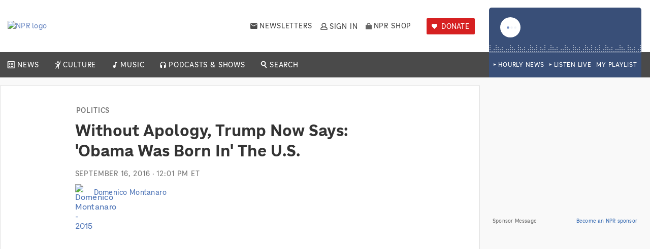

--- FILE ---
content_type: text/html; charset=UTF-8
request_url: https://www.npr.org/2016/09/16/494231757/without-apology-trump-now-says-obama-was-born-in-the-u-s?ft=nprml&f=1001?ft=nprml&f=1001
body_size: 21725
content:
<!doctype html><html class="no-js" lang="en"><head><!-- OneTrust Cookies Consent Notice start for npr.org -->
<script type="text/javascript" src="https://cdn.cookielaw.org/consent/82089dfe-410c-4e1b-a7f9-698174b62a86/OtAutoBlock.js" ></script>
<script src="https://cdn.cookielaw.org/scripttemplates/otSDKStub.js"  type="text/javascript" charset="UTF-8" data-domain-script="82089dfe-410c-4e1b-a7f9-698174b62a86" ></script>

<script type="text/javascript">
function OptanonWrapper() {
    NPR_OptanonWrapper = true;
    document.dispatchEvent(new CustomEvent('npr:DataConsentAvailable'));
    
    OneTrust.OnConsentChanged(function() {
        document.dispatchEvent(new CustomEvent('npr:DataConsentChanged'));
    });
 }
</script>
<!-- OneTrust Cookies Consent Notice end for npr.org -->
<script src="https://cdn.cookielaw.org/opt-out/otCCPAiab.js" type="text/javascript" charset="UTF-8" ccpa-opt-out-ids="C0004" ccpa-opt-out-geo="us" ccpa-opt-out-lspa="false"></script><script type="text/plain" class="optanon-category-C0004">
    document.cookie = "__adblocker=; expires=Thu, 01 Jan 1970 00:00:00 GMT; path=/";
    var setNptTechAdblockerCookie = function(adblocker) {
        var d = new Date();
        d.setTime(d.getTime() + 60 * 5 * 1000);
        document.cookie = "__adblocker=" + (adblocker ? "true" : "false") + "; expires=" + d.toUTCString() + "; path=/";
    };
    (() => {
        var script = document.createElement("script");
        script.setAttribute("async", true);
        script.setAttribute("src", "//www.npttech.com/advertising.js");
        script.setAttribute("onerror", "setNptTechAdblockerCookie(true);");
        document.getElementsByTagName("head")[0].appendChild(script);
    })();
</script><script>
(function (e, o, n, i) {
    if (!e) {
        e = e || {}, window.permutive = e, e.q = [];
        var t = function () {
            return ([1e7] + -1e3 + -4e3 + -8e3 + -1e11).replace(/[018]/g, function (e) {
                return (e ^ (window.crypto || window.msCrypto).getRandomValues(new Uint8Array(1))[0] & 15 >> e / 4).toString(16)
            })
        };
        e.config = i || {}, e.config.apiKey = o, e.config.workspaceId = n, e.config.environment = e.config.environment || "production", (window.crypto || window.msCrypto) && (e.config.viewId = t());
        for (var g = ["addon", "identify", "track", "trigger", "query", "segment", "segments", "ready", "on", "once", "user", "consent"], r = 0; r < g.length; r++) {
            var w = g[r];
            e[w] = function (o) {
                return function () {
                    var n = Array.prototype.slice.call(arguments, 0);
                    e.q.push({functionName: o, arguments: n})
                };
            }(w);
        }
    }
})(window.permutive, "12730e07-f09d-4a69-93da-99b43983b663", "e1cef1f0-495f-4973-ba1c-880786e73a66", {"consentRequired": true});
</script>


<!--

nnnnnnnnnnnnnnnnnn ppppppppppppppppppp rrrrrrrrrrrrrrrrrr
nnnnnnnnnnnnnnnnnn ppppppppppppppppppp rrrrrrrrrrrrrrrrrr
nnn         nnnnnn ppp          pppppp rrr           rrrr
nnn   nnnn    nnnn ppp   pppppp   pppp rrr   rrrrrr   rrr
nnn   nnnnnn   nnn ppp   ppppppp   ppp rrr   rrrrrrrrrrrr
nnn   nnnnnn   nnn ppp   ppppp    pppp rrr   rrrrrrrrrrrr
nnn   nnnnnn   nnn ppp           ppppp rrr   rrrrrrrrrrrr
nnn   nnnnnn   nnn ppp   ppppppppppppp rrr   rrrrrrrrrrrr
nnnnnnnnnnnnnnnnnn ppp   ppppppppppppp rrrrrrrrrrrrrrrrrr
nnnnnnnnnnnnnnnnnn ppppppppppppppppppp rrrrrrrrrrrrrrrrrr

We are hiring!

https://boards.greenhouse.io/nationalpublicradioinc

-->


<script>dataLayer = [];</script>
<!-- Google Tag Manager -->
<script>(function(w,d,s,l,i){w[l]=w[l]||[];w[l].push({'gtm.start':new Date().getTime(),event:'gtm.js'});var f=d.getElementsByTagName(s)[0],j=d.createElement(s),dl=l!='dataLayer'?'&l='+l:'';j.setAttributeNode(d.createAttribute('data-ot-ignore'));j.async=true;j.src='https://www.googletagmanager.com/gtm.js?id='+i+dl;f.parentNode.insertBefore(j,f);})(window,document,'script','dataLayer', 'GTM-MVD397M');</script>
<!-- End Google Tag Manager -->
<script>
   try {var _sf_startpt=(new Date()).getTime();} catch(e){}
</script>
<meta itemscope itemtype="https://schema.org/SpeakableSpecification" itemref="speakable" /><title>After Fueling Birther Conspiracy, Donald Trump Now Says Barack Obama Born In The U.S. : NPR</title><meta id="speakable" itemprop="cssSelector" content="[data-is-speakable]" /><meta id="google-site-verification" name="google-site-verification" content="1VqzbDm4ukeFVHOoq5LjIKA2fVKZD-EYv8cXZhKXSfU" /><meta charset="utf-8" /><meta name="robots" content="noarchive,index,follow,max-image-preview:large" /><meta name="apple-itunes-app" content="app-id=324906251, app-argument=https://www.npr.org/2016/09/16/494231757/without-apology-trump-now-says-obama-was-born-in-the-u-s" /><meta name="Rating" content="General" /><meta name="viewport" content="width=device-width, initial-scale=1, shrink-to-fit=no" /><meta name="npr-pjax" /><meta name="date" content="2016-09-16" /><link rel="canonical" href="https://www.npr.org/2016/09/16/494231757/without-apology-trump-now-says-obama-was-born-in-the-u-s" /><meta name="description" content="After years of questioning Barack Obama&#039;s birthplace and the legitimacy of his presidency, Donald Trump is only now saying he no longer believes the false conspiracy theory he&#039;s peddled for years." /><link rel="alternate" type="application/rss+xml" title="Politics" href="https://feeds.npr.org/1014/rss.xml" /><meta name="cXenseParse:pageclass" content="article" /><meta name="cXenseParse:publishtime" content="2016-09-16T12:01:00-04:00" /><meta name="cXenseParse:zbq-eyebrowText" content="Politics" /><meta name="cXenseParse:zbq-eyebrowUrl" content="https://www.npr.org/sections/politics/" /><meta name="cXenseParse:taxonomy" content="News/Politics" /><meta name="cXenseParse:author" content="Domenico Montanaro" /><link rel="apple-touch-icon" sizes="180x180" href="https://media.npr.org/chrome/favicon/favicon-180x180.png" /><link rel="shortcut icon" href="https://media.npr.org/chrome/favicon/favicon.ico" /><link rel="icon" sizes="96x96" href="https://media.npr.org/chrome/favicon/favicon-96x96.png" /><link rel="icon" sizes="48x48" href="https://media.npr.org/chrome/favicon/favicon-48x48.png" /><link rel="icon" sizes="32x32" href="https://media.npr.org/chrome/favicon/favicon-32x32.png" /><link rel="icon" sizes="16x16" href="https://media.npr.org/chrome/favicon/favicon-16x16.png" /><meta property="og:title" content="Without Apology, Trump Now Says: &#039;Obama Was Born In&#039; The U.S." /><meta property="og:url" content="https://www.npr.org/2016/09/16/494231757/without-apology-trump-now-says-obama-was-born-in-the-u-s" /><meta property="og:type" content="article" /><meta property="og:description" content="After years of questioning Barack Obama&#039;s birthplace and the legitimacy of his presidency, Donald Trump is only now saying he no longer believes the false conspiracy theory he&#039;s peddled for years." /><meta property="og:image" content="https://media.npr.org/assets/img/2016/09/16/ap_11042719252_wide-6faccb94d502666832fad83982188b45c6200433.jpg?s=1400&c=85&f=jpeg" /><meta property="og:site_name" content="NPR" /><meta property="fb:app_id" content="1279968707263443" /><meta property="fb:pages" content="10643211755" /><meta property="article:content_tier" content="free" /><meta property="article:opinion" content="false" /><meta name="twitter:card" content="summary_large_image" /><meta name="twitter:title" content="Without Apology, Trump Now Says: &#039;Obama Was Born In&#039; The U.S." /><meta name="twitter:site" content="@NPR" /><meta name="twitter:domain" content="npr.org" /><meta name="twitter:image:src" content="https://media.npr.org/assets/img/2016/09/16/ap_11042719252_wide-6faccb94d502666832fad83982188b45c6200433.jpg?s=1400&c=85&f=jpeg" /><meta name="cXenseParse:zbq-imageHrefTemplate" content="https://media.npr.org/assets/img/2016/09/16/ap_11042719252_wide-6faccb94d502666832fad83982188b45c6200433.jpg?s={width}&c={quality}&f={format}" /><meta name="cXenseParse:zbq-imageOriginalMimeType" content="image/jpeg" /><meta name="cXenseParse:zbq-imageOriginalFormat" content="jpeg" /><meta name="cXenseParse:zbq-imageUrl" content="https://media.npr.org/assets/img/2016/09/16/ap_11042719252_wide-6faccb94d502666832fad83982188b45c6200433.jpg?s=1400&c=85&f=jpeg" /><script id="npr-vars">
   window.NPR = window.NPR || {};
NPR.ServerConstants = {"cbHost":"npr.org","webHost":"https:\/\/www.npr.org","geolocationHost":"https:\/\/www.npr.org","legacyWebHost":"https:\/\/legacy.npr.org","stripeServiceHost":"https:\/\/stripe.npr.org","plusDonationPageHost":"https:\/\/plus.npr.org\/","recaptchaV3SiteKey":"6LcdN9IZAAAAAOHT985BJjbzjkBjKSxdxK3GeKSt","placesApiKey":"AIzaSyB_wzlXPVwS4kHRAZsM6scMzUAIsJ6aMZ4","embedHost":"https:\/\/www.npr.org","webHostSecure":"https:\/\/secure.npr.org","identityHost":"https:\/\/identity.api.npr.org","apiHost":"https:\/\/api.npr.org","stationApiHost":"https:\/\/station.api.npr.org","environment":"prod","serverMediaCache":"https:\/\/media.npr.org","googleAnalyticsAccount":"UA-5828686-4","gtmKey":"GTM-MVD397M","nielsenSFCode":"dcr","nielsenAPN":"NPR-dcr","shouldShowHPLocalContent":true,"cookieDomain":".npr.org","organizationV4Host":"https:\/\/organization.api.npr.org","staticAssetsHost":"https:\/\/prod-eks-static-assets.npr.org","stripeAPIVersion":"2025-02-24.acacia","pianoMoreStoriesWidgetId":"bb527f2b9b92b027aa0af7cecf97687dc2017a6f"};
NPR.serverVars = {"storyId":"494231757","storyCategory":"Politics","sponsorship":{"baseAdConfig":{"network":"\/6735\/","zone":"News_Politics","targets":{"testserver":"false","isPodcastEpisode":"false","storyId":"494231757","agg":["434975886"]}},"end-of-story":{"site":{"desktop":"NPREndStory","mobile":"NPRMobileEndStory"},"hasRefreshEnabled":true,"isOutstreamVideoEnabled":false,"deferred":true}},"isHiring":true,"facebookAppId":"1279968707263443","webpackPublicPath":"https:\/\/prod-eks-bundles.npr.org\/dist\/bundles\/","persistenceVersion":"dbc36532c6112850dc9aa764a08d7921","isBuildOut":true,"pageLayoutName":"NewsStoryLayout","bingeModeId":"","isPreviewMode":false,"topicIds":["P1014","1001","1002","1003","1015","139482413"],"primaryTopic":"Politics","topics":["Politics","News","Home Page Top Stories","National","Race","Elections"],"theme":"1014","aggIds":["1001","1002","1003","1014","1015","125936742","126141350","134949364","139482413","392602474","432805936","434975886","494170969"],"tagIds":["2016","Donald Trump","Republicans","birther","birther movement"],"byline":["Domenico Montanaro"],"contentPartnerOrgFullName":"1 | NPR","pubDate":"2016091612","fullPubDate":"Fri, 16 Sep 2016 12:01:00 -0400","pageTypeId":"1","title":"Without Apology, Trump Now Says: \u0026#039;Obama Was Born In\u0026#039; The U.S.","publisherOrgId":"1"};
</script>
<script type="text/javascript" src="https://cdn.optimizely.com/js/11107397707.js">
   </script>
<script type="text/javascript" src="https://prod-eks-static-assets.npr.org/static/javascript/lib/modernizr/modernizr.custom.js">
   </script>
<script type="text/javascript" src="https://prod-eks-static-assets.npr.org/static/javascript/lib/svg-loader.min.js">
   </script>
<script type="text/javascript" async src="https://js.stripe.com/v3/">
   </script>
<script>
   !function(e){function r(r){for(var a,f,o=r[0],d=r[1],u=r[2],i=0,l=[];i<o.length;i++)f=o[i],Object.prototype.hasOwnProperty.call(n,f)&&n[f]&&l.push(n[f][0]),n[f]=0;for(a in d)Object.prototype.hasOwnProperty.call(d,a)&&(e[a]=d[a]);for(b&&b(r);l.length;)l.shift()();return c.push.apply(c,u||[]),t()}function t(){for(var e,r=0;r<c.length;r++){for(var t=c[r],a=!0,o=1;o<t.length;o++){var d=t[o];0!==n[d]&&(a=!1)}a&&(c.splice(r--,1),e=f(f.s=t[0]))}return e}var a={},n={0:0},c=[];function f(r){if(a[r])return a[r].exports;var t=a[r]={i:r,l:!1,exports:{}};return e[r].call(t.exports,t,t.exports,f),t.l=!0,t.exports}f.e=function(e){var r=[],t=n[e];if(0!==t)if(t)r.push(t[2]);else{var a=new Promise((function(r,a){t=n[e]=[r,a]}));r.push(t[2]=a);var c,o=document.createElement("script");o.charset="utf-8",o.timeout=120,f.nc&&o.setAttribute("nonce",f.nc),o.src=function(e){return f.p+""+e+"."+{1:"0ed64037ff15a02dbf4a",2:"19323f16d458af2a7f1e",3:"446756d674ca16127043",4:"ecb0d5571af4a5627b4d",5:"5dc8c1e710376e7de76b",6:"5e7c0cee6f1de0a4feba",7:"09a36e7363c0c3b31573",8:"8735633f8cd4e9501918",9:"407897d8329aaff8826f",10:"64b7e0188ec0c026b183",11:"988b5853204a65a0b179",76:"c2fee5f2dca8dedba2ce",77:"9357e6a3300ebc44db5a",78:"24727c014fec9dbd928d",79:"87b00626c7ddf4642a6b",80:"a129f498982b85c8d0bc",81:"96b0978743c45c09a569",82:"7a5c8b039dcd01c47c33",83:"34f56655add3ce6e420b",84:"a8fdc164335a72abb3bd",85:"227aa7891c3f61fb0338",86:"589fbdfb9df476218e62",87:"1e6d1db10134107a4e6d",88:"c3ec7273d27e1e9eef5d",89:"8fb7c49d480002e5a168",90:"2a1e4b18eb6c123c4f9d",91:"f1c50d87e9d3469d6007",92:"8261cf941f7ef7aaf45e",93:"1504d1a9398d3b16f3ae",94:"8b7621d1a62984d99f5c",95:"a0c343644aace0a4fe19",96:"8b3070b4e293f3645025",97:"90a6ef6274dfa0ec8169",98:"9d687bb4114ce686b4e9",99:"60552d3505ae5e0b9a58",100:"93df0946f7a395fd5e73",101:"2e0d4ca019003368535f",102:"cf110e8c3b32c08279cc",103:"377c17bed2cebcf68fa5"}[e]+".chunk.js"}(e);var d=new Error;c=function(r){o.onerror=o.onload=null,clearTimeout(u);var t=n[e];if(0!==t){if(t){var a=r&&("load"===r.type?"missing":r.type),c=r&&r.target&&r.target.src;d.message="Loading chunk "+e+" failed.\n("+a+": "+c+")",d.name="ChunkLoadError",d.type=a,d.request=c,t[1](d)}n[e]=void 0}};var u=setTimeout((function(){c({type:"timeout",target:o})}),12e4);o.onerror=o.onload=c,document.head.appendChild(o)}return Promise.all(r)},f.m=e,f.c=a,f.d=function(e,r,t){f.o(e,r)||Object.defineProperty(e,r,{enumerable:!0,get:t})},f.r=function(e){"undefined"!=typeof Symbol&&Symbol.toStringTag&&Object.defineProperty(e,Symbol.toStringTag,{value:"Module"}),Object.defineProperty(e,"__esModule",{value:!0})},f.t=function(e,r){if(1&r&&(e=f(e)),8&r)return e;if(4&r&&"object"==typeof e&&e&&e.__esModule)return e;var t=Object.create(null);if(f.r(t),Object.defineProperty(t,"default",{enumerable:!0,value:e}),2&r&&"string"!=typeof e)for(var a in e)f.d(t,a,function(r){return e[r]}.bind(null,a));return t},f.n=function(e){var r=e&&e.__esModule?function(){return e.default}:function(){return e};return f.d(r,"a",r),r},f.o=function(e,r){return Object.prototype.hasOwnProperty.call(e,r)},f.p="/dist/bundles/",f.oe=function(e){throw console.error(e),e};var o=window.webpackJsonp=window.webpackJsonp||[],d=o.push.bind(o);o.push=r,o=o.slice();for(var u=0;u<o.length;u++)r(o[u]);var b=d;t()}([]);
</script>
<script type="text/javascript" src="https://prod-eks-bundles.npr.org/dist/bundles/33.63ef0ae8404cbdbb478e.chunk.js">
   </script>
<link rel="stylesheet" data-persist="true" media="screen, print" href="https://prod-eks-bundles.npr.org/dist/bundles/persistent-css-30f70f74e88945f7aa6d.css" /><link rel="stylesheet" data-persist="true" media="screen and (min-width: 768px)" href="https://prod-eks-bundles.npr.org/dist/bundles/persistent_medium-css-30f70f74e88945f7aa6d.css" /><link rel="stylesheet" data-persist="true" media="screen and (min-width: 1025px)" href="https://prod-eks-bundles.npr.org/dist/bundles/persistent_large-css-30f70f74e88945f7aa6d.css" /><link rel="preload" data-persist="true" media="screen, print" href="https://prod-eks-bundles.npr.org/dist/bundles/fonts-css-30f70f74e88945f7aa6d.css" as="style" onload="this.onload=null;this.rel='stylesheet'"  /><link rel="stylesheet" media="screen, print" href="https://prod-eks-bundles.npr.org/dist/bundles/newsStory-css-30f70f74e88945f7aa6d.css" /><link rel="stylesheet" media="screen" href="https://prod-eks-static-assets.npr.org/branding/sections/politics/branding.css" /><link rel="stylesheet" media="screen" href="https://s.npr.org/include/overridecss/theme1014.css" /><script type="application/ld+json">
   {"@type":"NewsArticle","publisher":{"@type":"Organization","name":"NPR","logo":{"@type":"ImageObject","url":"https:\/\/media.npr.org\/chrome\/npr-logo-2025.jpg"}},"headline":"Without Apology, Trump Now Says: 'Obama Was Born In' The U.S.","mainEntityOfPage":{"@type":"WebPage","@id":"https:\/\/www.npr.org\/2016\/09\/16\/494231757\/without-apology-trump-now-says-obama-was-born-in-the-u-s"},"datePublished":"2016-09-16T12:01:00-04:00","dateModified":"2016-09-16T12:01:00-04:00","author":{"@type":"Person","name":["Domenico Montanaro"]},"description":"After years of questioning Barack Obama's birthplace and the legitimacy of his presidency, Donald Trump is only now saying he no longer believes the false conspiracy theory he's peddled for years.","image":{"@type":"ImageObject","url":"https:\/\/media.npr.org\/assets\/img\/2016\/09\/16\/ap_11042719252_wide-6faccb94d502666832fad83982188b45c6200433.jpg"},"@context":"http:\/\/schema.org"}
</script>
<script type="text/javascript">
   document.domain="www.npr.org";
</script>
<script id="piano-aid" type="text/javascript" data-piano-aid="9ENxKQ58pu">
    (function(src) {
        var a = document.createElement("script");
        a.type = "text/javascript";
        a.async = true;
        a.src = src;
        var b = document.getElementsByTagName("script")[0];
        b.parentNode.insertBefore(a, b)
    })("//cdn.piano.io/api/tinypass.min.js");

    window.pdl = window.pdl || {};
    window.pdl.requireConsent = true;

    tp = window.tp || [];

    tp.push(["init", function() {
        tp.enableGACrossDomainLinking();
    }]);
</script>
                              <script>!function(e){var n="https://s.go-mpulse.net/boomerang/";if("False"=="True")e.BOOMR_config=e.BOOMR_config||{},e.BOOMR_config.PageParams=e.BOOMR_config.PageParams||{},e.BOOMR_config.PageParams.pci=!0,n="https://s2.go-mpulse.net/boomerang/";if(window.BOOMR_API_key="MBVDT-3L9KY-36ZMJ-SPSAR-JR833",function(){function e(){if(!o){var e=document.createElement("script");e.id="boomr-scr-as",e.src=window.BOOMR.url,e.async=!0,i.parentNode.appendChild(e),o=!0}}function t(e){o=!0;var n,t,a,r,d=document,O=window;if(window.BOOMR.snippetMethod=e?"if":"i",t=function(e,n){var t=d.createElement("script");t.id=n||"boomr-if-as",t.src=window.BOOMR.url,BOOMR_lstart=(new Date).getTime(),e=e||d.body,e.appendChild(t)},!window.addEventListener&&window.attachEvent&&navigator.userAgent.match(/MSIE [67]\./))return window.BOOMR.snippetMethod="s",void t(i.parentNode,"boomr-async");a=document.createElement("IFRAME"),a.src="about:blank",a.title="",a.role="presentation",a.loading="eager",r=(a.frameElement||a).style,r.width=0,r.height=0,r.border=0,r.display="none",i.parentNode.appendChild(a);try{O=a.contentWindow,d=O.document.open()}catch(_){n=document.domain,a.src="javascript:var d=document.open();d.domain='"+n+"';void(0);",O=a.contentWindow,d=O.document.open()}if(n)d._boomrl=function(){this.domain=n,t()},d.write("<bo"+"dy onload='document._boomrl();'>");else if(O._boomrl=function(){t()},O.addEventListener)O.addEventListener("load",O._boomrl,!1);else if(O.attachEvent)O.attachEvent("onload",O._boomrl);d.close()}function a(e){window.BOOMR_onload=e&&e.timeStamp||(new Date).getTime()}if(!window.BOOMR||!window.BOOMR.version&&!window.BOOMR.snippetExecuted){window.BOOMR=window.BOOMR||{},window.BOOMR.snippetStart=(new Date).getTime(),window.BOOMR.snippetExecuted=!0,window.BOOMR.snippetVersion=12,window.BOOMR.url=n+"MBVDT-3L9KY-36ZMJ-SPSAR-JR833";var i=document.currentScript||document.getElementsByTagName("script")[0],o=!1,r=document.createElement("link");if(r.relList&&"function"==typeof r.relList.supports&&r.relList.supports("preload")&&"as"in r)window.BOOMR.snippetMethod="p",r.href=window.BOOMR.url,r.rel="preload",r.as="script",r.addEventListener("load",e),r.addEventListener("error",function(){t(!0)}),setTimeout(function(){if(!o)t(!0)},3e3),BOOMR_lstart=(new Date).getTime(),i.parentNode.appendChild(r);else t(!1);if(window.addEventListener)window.addEventListener("load",a,!1);else if(window.attachEvent)window.attachEvent("onload",a)}}(),"".length>0)if(e&&"performance"in e&&e.performance&&"function"==typeof e.performance.setResourceTimingBufferSize)e.performance.setResourceTimingBufferSize();!function(){if(BOOMR=e.BOOMR||{},BOOMR.plugins=BOOMR.plugins||{},!BOOMR.plugins.AK){var n=""=="true"?1:0,t="",a="aokgqaaxibzce2lvlunq-f-5124a9da4-clientnsv4-s.akamaihd.net",i="false"=="true"?2:1,o={"ak.v":"39","ak.cp":"55818","ak.ai":parseInt("290690",10),"ak.ol":"0","ak.cr":8,"ak.ipv":4,"ak.proto":"h2","ak.rid":"fb3047a","ak.r":42221,"ak.a2":n,"ak.m":"dsca","ak.n":"essl","ak.bpcip":"3.148.104.0","ak.cport":47734,"ak.gh":"23.64.113.37","ak.quicv":"","ak.tlsv":"tls1.3","ak.0rtt":"","ak.0rtt.ed":"","ak.csrc":"-","ak.acc":"","ak.t":"1769299227","ak.ak":"hOBiQwZUYzCg5VSAfCLimQ==cb4Z9l8ABl4FLNa3sqX3OpuPvWyIvo/1b8z42VV+zrBoS2v+xorKPDg8EFZ5vFPOXyhw6x7DuPexi1a/6OsxzqNRU8edqjsN2KxWULtUM29Y4ZqVqcRmxzfHpZVnEFAyQkBFpb1+FcH7AnJonH5VSPvdlY1GKq1d551L/8RU9R0I7kDrKltPEQLTG9tOsOuTi2XYeTSYu6BLkjuqtGUxVPioZJ2ZFy8W2OLwpbnD+zVKP96Qww/X2jvZr23MZb8wBmId9Z0KdaEd6+Uv54ppJXhZ2ncSIaXt0nzuSzcmmOjjwofD9uJI7+bldOwbUPLSmT/1FbTunPt10AWuM93pPJBXmhXAPe+YMoChBCjBw2+f12P9DOszM9JUk9ppAhFK99sqf56M6kCKjogLwMJyR4p9LbMe0F6DqngsjboITxk=","ak.pv":"112","ak.dpoabenc":"","ak.tf":i};if(""!==t)o["ak.ruds"]=t;var r={i:!1,av:function(n){var t="http.initiator";if(n&&(!n[t]||"spa_hard"===n[t]))o["ak.feo"]=void 0!==e.aFeoApplied?1:0,BOOMR.addVar(o)},rv:function(){var e=["ak.bpcip","ak.cport","ak.cr","ak.csrc","ak.gh","ak.ipv","ak.m","ak.n","ak.ol","ak.proto","ak.quicv","ak.tlsv","ak.0rtt","ak.0rtt.ed","ak.r","ak.acc","ak.t","ak.tf"];BOOMR.removeVar(e)}};BOOMR.plugins.AK={akVars:o,akDNSPreFetchDomain:a,init:function(){if(!r.i){var e=BOOMR.subscribe;e("before_beacon",r.av,null,null),e("onbeacon",r.rv,null,null),r.i=!0}return this},is_complete:function(){return!0}}}}()}(window);</script></head><body id="news" class="news tmplNewsStory  story-layout is-buildout no-transcript has-no-branding  id494231757  " data-pjax-modules="util/env images/lazy-load data-consent data-management-platform header-bidding metrics nielsen nielsenDCR copyright auto-refresh navigation/global-navigation fitvids googletag dfp globalfooter persistent-audio story-list-item-mounter player/more-options player/audio-module-clickable what-input metrics/doubleclickFloodlight callout/on-page-callouts global-alerts right-rail-content-widgets we-are-hiring npr-plus-get-access-modal piano datadog ecommerce recommendations/end-of-story-recommendations-callout jw social/share slideshow images/enlargement contentfooter story/date-tooltip social/sharepop podcast-cards search/faceting-param recaptcha-v3">
<!-- Google Tag Manager (noscript) -->
<noscript><iframe src="https://www.googletagmanager.com/ns.html?id=GTM-MVD397M" height="0" width="0" style="display:none;visibility:hidden"></iframe></noscript>
<!-- End Google Tag Manager (noscript) -->
<div class="skip-links">
      <span>Accessibility links</span>   <ul>
            <li><a href="#mainContent" class="skiplink">Skip to main content</a></li>
      <li><a href="https://help.npr.org/contact/s/article?name=what-are-the-keyboard-shortcuts-for-using-the-npr-org-audio-player" class="skiplink">Keyboard shortcuts for audio player</a></li>
   </ul>
</div>
<div id="global-header-sticky-cta-wrap" class="global-header-sticky-cta-wrap">
      <div id="global-header-sticky-cta-mount" class="global-header-sticky-cta-mount">
         </div>
</div>
<div id="global-header-cta-wrap" class="global-header-cta-wrap">
      <div id="global-header-cta-mount" class="global-header-cta-mount">
         </div>
</div>
<header class="npr-header" id="globalheader" aria-label="NPR header">
<nav class="navigation">
    <div class="navigation__top-level-wrap" data-metrics-category-ga4="recirculation">
        <ul class="navigation__top-level">
            <li class="navigation__toggle-wrap">
                <button id="navigation__toggle--open" class="navigation__toggle navigation__toggle--open" aria-haspopup="true" aria-expanded="false" data-metrics-ga4='{"action":"global_navigation_click","clickName":"open navigation menu","clickType":"global navigation"}'>
                    Open Navigation Menu
                </button>
            </li>

            <li class="navigation__home">
                <a href="/" data-metrics-ga4='{"action":"global_navigation_click","clickName":"npr logo","clickType":"global navigation","clickUrl":"\/"}'>
                    <img src="https://prod-eks-static-assets.npr.org/chrome_svg/npr-logo-2025.svg" alt="NPR logo"/>
                </a>
            </li>

            <li id="navigation__station-mount"></li>

            <li class="navigation__newsletters">
                <div class="navigation__newsletters-inner">
                    <a href="/newsletters/" data-metrics-ga4='{"action":"global_navigation_click","clickName":"newsletters","clickType":"global navigation","clickUrl":"/newsletters/"}' target='_blank'>Newsletters</a>
                </div>
            </li>

            <li id="user-account-dropdown-mount" class="navigation__account"></li>

            <li class="navigation__shop">
                <a href="https://shopnpr.org" data-metrics-ga4='{"action":"global_navigation_click","clickName":"npr shop","clickType":"global navigation","clickUrl":"https://shopnpr.org"}'>NPR Shop</a>
            </li>

            <li id="navigation__station-donate-mount"></li>
        </ul>
    </div>
    <section id="main-menu" class="menu menu--main" data-metrics-category-ga4="recirculation">
        <div class="menu__inner">
            <header class="menu__header">
                <button id="navigation__toggle--close" class="navigation__toggle navigation__toggle--close" aria-haspopup="true" aria-expanded="true" data-metrics-ga4='{"action":"global_navigation_click","clickName":"close navigation menu","clickType":"global navigation"}'>
                    Close <span>Navigation Menu</span>
                </button>
            </header>
            <ul class="menu__list">
                <li class="menu__item menu__item--home">
                    <div class="menu__item-inner"><a href="/" data-metrics-ga4='{"action":"global_navigation_click","clickName":"npr logo","clickType":"global navigation","clickUrl":"\/"}'>Home</a></div>
                </li>
                <li class="menu__item menu__item--news menu__item--has-submenu">
                    <div class="menu__item-inner">
                        <a href="/sections/news/" data-metrics-ga4='{"action":"global_navigation_click","clickName":"news","clickType":"global navigation","clickUrl":"/sections/news/"}'>News</a>
                        <button class="menu__toggle-submenu" data-metrics-ga4='{"action":"global_navigation_click","clickName":"toggle news drawer","clickType":"global navigation"}'>Expand/collapse submenu for News</button>
                    </div>

                    <ul class="submenu submenu--news">
                        <li class="submenu__item"><a href="/sections/national/" data-metrics-ga4='{"action":"global_navigation_click","clickName":"national","clickType":"global navigation","clickUrl":"/sections/national/"}'>National</a></li>
                        <li class="submenu__item"><a href="/sections/world/" data-metrics-ga4='{"action":"global_navigation_click","clickName":"world","clickType":"global navigation","clickUrl":"/sections/world/"}'>World</a></li>
                        <li class="submenu__item"><a href="/sections/politics/" data-metrics-ga4='{"action":"global_navigation_click","clickName":"politics","clickType":"global navigation","clickUrl":"/sections/politics/"}'>Politics</a></li>
                        <li class="submenu__item"><a href="/sections/business/" data-metrics-ga4='{"action":"global_navigation_click","clickName":"business","clickType":"global navigation","clickUrl":"/sections/business/"}'>Business</a></li>
                        <li class="submenu__item"><a href="/sections/health/" data-metrics-ga4='{"action":"global_navigation_click","clickName":"health","clickType":"global navigation","clickUrl":"/sections/health/"}'>Health</a></li>
                        <li class="submenu__item"><a href="/sections/science/" data-metrics-ga4='{"action":"global_navigation_click","clickName":"science","clickType":"global navigation","clickUrl":"/sections/science/"}'>Science</a></li>
                        <li class="submenu__item"><a href="/sections/climate/" data-metrics-ga4='{"action":"global_navigation_click","clickName":"climate","clickType":"global navigation","clickUrl":"/sections/climate/"}'>Climate</a></li>
                        <li class="submenu__item"><a href="/sections/codeswitch/" data-metrics-ga4='{"action":"global_navigation_click","clickName":"race","clickType":"global navigation","clickUrl":"/sections/codeswitch/"}'>Race</a></li>
                    </ul>
                </li>
                <li class="menu__item menu__item--culture menu__item--has-submenu">
                    <div class="menu__item-inner">
                        <a href="/sections/culture/" data-metrics-ga4='{"action":"global_navigation_click","clickName":"culture","clickType":"global navigation","clickUrl":"/sections/culture/"}'>Culture</a>
                        <button class="menu__toggle-submenu" data-metrics-ga4='{"action":"global_navigation_click","clickName":"toggle culture drawer","clickType":"global navigation"}'>Expand/collapse submenu for Culture</button>
                    </div>

                    <ul class="submenu submenu--culture">
                        <li class="submenu__item"><a href="/books/" data-metrics-ga4='{"action":"global_navigation_click","clickName":"books","clickType":"global navigation","clickUrl":"/books/"}'>Books</a></li>
                        <li class="submenu__item"><a href="/sections/movies/" data-metrics-ga4='{"action":"global_navigation_click","clickName":"movies","clickType":"global navigation","clickUrl":"/sections/movies/"}'>Movies</a></li>
                        <li class="submenu__item"><a href="/sections/television/" data-metrics-ga4='{"action":"global_navigation_click","clickName":"television","clickType":"global navigation","clickUrl":"/sections/television/"}'>Television</a></li>
                        <li class="submenu__item"><a href="/sections/pop-culture/" data-metrics-ga4='{"action":"global_navigation_click","clickName":"pop culture","clickType":"global navigation","clickUrl":"/sections/pop-culture/"}'>Pop Culture</a></li>
                        <li class="submenu__item"><a href="/sections/food/" data-metrics-ga4='{"action":"global_navigation_click","clickName":"food","clickType":"global navigation","clickUrl":"/sections/food/"}'>Food</a></li>
                        <li class="submenu__item"><a href="/sections/art-design/" data-metrics-ga4='{"action":"global_navigation_click","clickName":"art & design","clickType":"global navigation","clickUrl":"/sections/art-design/"}'>Art &amp; Design</a> </li>
                        <li class="submenu__item"><a href="/sections/performing-arts/" data-metrics-ga4='{"action":"global_navigation_click","clickName":"performing arts","clickType":"global navigation","clickUrl":"/sections/performing-arts/"}'>Performing Arts</a></li>
                        <li class="submenu__item"><a href="/lifekit/" data-metrics-ga4='{"action":"global_navigation_click","clickName":"life kit","clickType":"global navigation","clickUrl":"/lifekit/"}'>Life Kit</a></li>
                        <li class="submenu__item"><a href="/sections/gaming/" data-metrics-ga4='{"action":"global_navigation_click","clickName":"gaming","clickType":"global navigation","clickUrl":"/sections/gaming/"}'>Gaming</a></li>
                    </ul>
                </li>
                <li class="menu__item menu__item--music menu__item--has-submenu">
                    <div class="menu__item-inner">
                        <a href="/music/" data-metrics-ga4='{"action":"global_navigation_click","clickName":"music","clickType":"global navigation","clickUrl":"/music/"}'>Music</a>
                        <button class="menu__toggle-submenu" data-metrics-ga4='{"action":"global_navigation_click","clickName":"toggle music drawer","clickType":"global navigation"}'>Expand/collapse submenu for Music</button>
                    </div>

                    <ul class="submenu submenu--music"><li class="submenu__item">
    <a href="https://www.npr.org/2025/12/10/g-s1-99930/best-music-of-2025"  data-metrics-ga4='{"category":"recirculation","action":"global_navigation_click","clickName":"the best music of 2025","clickType":"music ecosystem navigation","clickUrl":"https:\/\/www.npr.org\/2025\/12\/10\/g-s1-99930\/best-music-of-2025"}' >
        The Best Music of 2025
    </a>
</li><li class="submenu__item">
    <a href="https://www.npr.org/sections/allsongs/"  data-metrics-ga4='{"category":"recirculation","action":"global_navigation_click","clickName":"all songs considered","clickType":"music ecosystem navigation","clickUrl":"https:\/\/www.npr.org\/sections\/allsongs\/"}' >
        All Songs Considered
    </a>
</li><li class="submenu__item">
    <a href="https://www.npr.org/series/tiny-desk-concerts/"  data-metrics-ga4='{"category":"recirculation","action":"global_navigation_click","clickName":"tiny desk","clickType":"music ecosystem navigation","clickUrl":"https:\/\/www.npr.org\/series\/tiny-desk-concerts\/"}' >
        Tiny Desk
    </a>
</li><li class="submenu__item">
    <a href="https://www.npr.org/sections/music-features"  data-metrics-ga4='{"category":"recirculation","action":"global_navigation_click","clickName":"music features","clickType":"music ecosystem navigation","clickUrl":"https:\/\/www.npr.org\/sections\/music-features"}' >
        Music Features
    </a>
</li><li class="submenu__item">
    <a href="https://www.npr.org/series/770565791/npr-music-live-sessions"  data-metrics-ga4='{"category":"recirculation","action":"global_navigation_click","clickName":"live sessions","clickType":"music ecosystem navigation","clickUrl":"https:\/\/www.npr.org\/series\/770565791\/npr-music-live-sessions"}' >
        Live Sessions
    </a>
</li></ul>

                </li>
                <li class="menu__item menu__item--shows-podcasts menu__item--has-submenu">
                    <div class="menu__item-inner">
                        <a href="/podcasts-and-shows/" data-metrics-ga4='{"action":"global_navigation_click","clickName":"podcasts & shows","clickType":"global navigation","clickUrl":"/podcasts-and-shows/"}'>Podcasts &amp; Shows</a>
                        <button class="menu__toggle-submenu" data-metrics-ga4='{"action":"global_navigation_click","clickName":"toggle podcasts &amp; shows drawer","clickType":"global navigation"}'>Expand/collapse submenu for Podcasts &amp; Shows</button>
                    </div>

                    <div class="submenu submenu--shows-podcasts">
                        <span class="submenu__category submenu__category--daily">Daily</span>
                        <ul class="submenu__list submenu__list--daily">
                            <li class="submenu__item submenu__item--timed submenu__item--weekday hidden">
                                <a href="/programs/morning-edition/" data-metrics-action="click morning edition" data-metrics-ga4='{"action":"global_navigation_click","clickName":"morning edition","clickType":"global navigation","clickUrl":"/programs/morning-edition/"}'>
                                    <img src="https://media.npr.org/chrome/programs/logos/morning-edition.jpg" loading="lazy" alt="" />
                                    Morning Edition
                                </a>
                            </li>
                            <li class="submenu__item submenu__item--timed submenu__item--saturday hidden" >
                                <a href="/programs/weekend-edition-saturday/" data-metrics-action="click weekend edition saturday" data-metrics-ga4='{"action":"global_navigation_click","clickName":"weekend edition saturday","clickType":"global navigation","clickUrl":"/programs/weekend-edition-saturday/"}'>
                                    <img src="https://media.npr.org/assets/img/2019/02/26/we_otherentitiestemplatesat_sq-cbde87a2fa31b01047441e6f34d2769b0287bcd4-s100-c85.png" loading="lazy" alt="" />
                                    Weekend Edition Saturday
                                </a>
                            </li>
                            <li class="submenu__item submenu__item--timed submenu__item--sunday hidden">
                                <a href="/programs/weekend-edition-sunday/" data-metrics-action="click weekend edition sunday" data-metrics-ga4='{"action":"global_navigation_click","clickName":"weekend edition sunday","clickType":"global navigation","clickUrl":"/programs/weekend-edition-sunday/"}'>
                                    <img src="https://media.npr.org/assets/img/2019/02/26/we_otherentitiestemplatesun_sq-4a03b35e7e5adfa446aec374523a578d54dc9bf5-s100-c85.png" loading="lazy" alt="" />
                                    Weekend Edition Sunday
                                </a>
                            </li>
                            <li class="submenu__item">
                                <a href="/programs/all-things-considered/" data-metrics-action="click all things considered" data-metrics-ga4='{"action":"global_navigation_click","clickName":"all things considered","clickType":"global navigation","clickUrl":"/programs/all-things-considered/"}'>
                                    <img src="https://media.npr.org/chrome/programs/logos/all-things-considered.png" loading="lazy" alt="" />
                                    All Things Considered
                                </a>
                            </li>
                            <li class="submenu__item">
                                <a href="/programs/fresh-air/" data-metrics-action="click fresh air" data-metrics-ga4='{"action":"global_navigation_click","clickName":"fresh air","clickType":"global navigation","clickUrl":"/programs/fresh-air/"}'>
                                    <img src="https://media.npr.org/chrome/programs/logos/fresh-air.png" loading="lazy" alt="" />
                                    Fresh Air
                                </a>
                            </li>
                            <li class="submenu__item">
                                <a href="/podcasts/510318/up-first/" data-metrics-action="click up first" data-metrics-ga4='{"action":"global_navigation_click","clickName":"up first","clickType":"global navigation","clickUrl":"/podcasts/510318/up-first/"}'>
                                    <img src="https://media.npr.org/chrome/programs/logos/up-first.jpg?version=2" loading="lazy" alt="" />
                                    Up First
                                </a>
                            </li>
                        </ul>
                        <span class="submenu__category submenu__category--featured">Featured</span>

                        <ul class="submenu__list submenu__list--featured"><li class="submenu__item">
    <a href="https://www.npr.org/podcasts/510311/embedded"  data-metrics-ga4='{"category":"recirculation","action":"global_navigation_click","clickName":"embedded","clickType":"music ecosystem navigation","clickUrl":"https:\/\/www.npr.org\/podcasts\/510311\/embedded"}' >
        <img src="https://media.npr.org/assets/img/2024/08/01/embedded_podcast-tile_sq-21d8f227c811e4f3a0e28b4aa774dd17e39287db-s100-c100.jpeg" data-original="https://media.npr.org/assets/img/2024/08/01/embedded_podcast-tile_sq-21d8f227c811e4f3a0e28b4aa774dd17e39287db-s100.jpeg"   class=" lazy" alt="" loading="lazy" />
        Embedded
    </a>
</li><li class="submenu__item">
    <a href="https://www.npr.org/podcasts/510310/npr-politics-podcast"  data-metrics-ga4='{"category":"recirculation","action":"global_navigation_click","clickName":"the npr politics podcast","clickType":"music ecosystem navigation","clickUrl":"https:\/\/www.npr.org\/podcasts\/510310\/npr-politics-podcast"}' >
        <img src="https://media.npr.org/assets/img/2024/01/11/podcast-politics_2023_update1_sq-eaabdbd6adb312e163cb96909efd902cc2e9e004-s100-c100.jpg" data-original="https://media.npr.org/assets/img/2024/01/11/podcast-politics_2023_update1_sq-eaabdbd6adb312e163cb96909efd902cc2e9e004-s100.jpg"   class=" lazy" alt="" loading="lazy" />
        The NPR Politics Podcast
    </a>
</li><li class="submenu__item">
    <a href="https://www.npr.org/podcasts/510333/throughline"  data-metrics-ga4='{"category":"recirculation","action":"global_navigation_click","clickName":"throughline","clickType":"music ecosystem navigation","clickUrl":"https:\/\/www.npr.org\/podcasts\/510333\/throughline"}' >
        <img src="https://media.npr.org/assets/img/2024/05/15/throughline_tile-art_sq-a59d7da2ea2bf97562aeec6440ddf837e8f7de65-s100-c100.jpg" data-original="https://media.npr.org/assets/img/2024/05/15/throughline_tile-art_sq-a59d7da2ea2bf97562aeec6440ddf837e8f7de65-s100.jpg"   class=" lazy" alt="" loading="lazy" />
        Throughline
    </a>
</li><li class="submenu__item">
    <a href="https://www.npr.org/podcasts/510374/trumps-terms"  data-metrics-ga4='{"category":"recirculation","action":"global_navigation_click","clickName":"trump&#39;s terms ","clickType":"music ecosystem navigation","clickUrl":"https:\/\/www.npr.org\/podcasts\/510374\/trumps-terms"}' >
        <img src="https://media.npr.org/assets/img/2024/11/20/trumps-terms_tile-art_sq-a562bd2ad2a39113dc7da18658fc1e25d0664257-s100-c100.jpg" data-original="https://media.npr.org/assets/img/2024/11/20/trumps-terms_tile-art_sq-a562bd2ad2a39113dc7da18658fc1e25d0664257-s100.jpg"   class=" lazy" alt="" loading="lazy" />
        Trump's Terms 
    </a>
</li></ul>

                        <ul class="submenu__list submenu__list--directories">
                            <li class="submenu__item"><a href="/podcasts-and-shows/" data-metrics-action="click podcasts & shows" data-metrics-ga4='{"action":"global_navigation_click","clickName":"podcasts & shows","clickType":"global navigation","clickUrl":"/podcasts-and-shows/"}'>More Podcasts &amp; Shows</a></li>
                        </ul>
                    </div>
                </li>
                <li class="menu__item menu__item--search">
                    <div class="menu__item-inner">
                        <a href="/search/" id="navigation_dropdown-search" data-metrics-action="click search" data-metrics-ga4='{"action":"global_navigation_click","clickName":"search","clickType":"global navigation","clickUrl":"/search/"}'>Search</a>
                    </div>
                </li>
                <li class="menu__item menu__item--newsletters">
                    <div class="menu__item-inner">
                        <a href="/newsletters/" data-metrics-action="click newsletters" data-metrics-ga4='{"action":"global_navigation_click","clickName":"newsletters","clickType":"global navigation","clickUrl":"/newsletters/"}' target='_blank'>Newsletters</a>
                    </div>
                </li>
                <li class="menu__item menu__item--shop">
                    <div class="menu__item-inner">
                        <a href="https://shopnpr.org" data-metrics-action="click npr shop" data-metrics-ga4='{"action":"global_navigation_click","clickName":"npr shop","clickType":"global navigation","clickUrl":"https://shopnpr.org"}'>NPR Shop</a>
                    </div>
                </li>
                <li id="user-account-dropdown-mount-two" class="menu__item menu__item--account"></li>
            </ul>
        </div>
    </section>
    <section class="menu menu--music" data-metrics-category-ga4="recirculation">
        <div class="menu__list-wrap">
            <ul class="menu__list menu__list--ecosystem menu__list--music">
                <li class="menu__item menu__item--music-home">
                    <a href="/music/" data-metrics-action="click npr music logo" data-metrics-ga4='{"action":"global_navigation_click","clickName":"npr music logo","clickType":"global navigation","clickUrl":"/music/"}'>
                        <img src="https://prod-eks-static-assets.npr.org/chrome_svg/music-logo-dark.svg" class="music-logo" alt="NPR Music" />
                        <img src="https://prod-eks-static-assets.npr.org/chrome_svg/music-logo-light.svg" class="music-logo-alt" alt="NPR Music" />
                    </a>
                </li>

                <li class="menu__item">
    <a href="https://www.npr.org/2025/12/10/g-s1-99930/best-music-of-2025"  data-metrics-ga4='{"category":"recirculation","action":"global_navigation_click","clickName":"the best music of 2025","clickType":"music ecosystem navigation","clickUrl":"https:\/\/www.npr.org\/2025\/12\/10\/g-s1-99930\/best-music-of-2025"}' >
        The Best Music of 2025
    </a>
</li><li class="menu__item">
    <a href="https://www.npr.org/sections/allsongs/"  data-metrics-ga4='{"category":"recirculation","action":"global_navigation_click","clickName":"all songs considered","clickType":"music ecosystem navigation","clickUrl":"https:\/\/www.npr.org\/sections\/allsongs\/"}' >
        All Songs Considered
    </a>
</li><li class="menu__item">
    <a href="https://www.npr.org/series/tiny-desk-concerts/"  data-metrics-ga4='{"category":"recirculation","action":"global_navigation_click","clickName":"tiny desk","clickType":"music ecosystem navigation","clickUrl":"https:\/\/www.npr.org\/series\/tiny-desk-concerts\/"}' >
        Tiny Desk
    </a>
</li><li class="menu__item">
    <a href="https://www.npr.org/sections/music-features"  data-metrics-ga4='{"category":"recirculation","action":"global_navigation_click","clickName":"music features","clickType":"music ecosystem navigation","clickUrl":"https:\/\/www.npr.org\/sections\/music-features"}' >
        Music Features
    </a>
</li><li class="menu__item">
    <a href="https://www.npr.org/series/770565791/npr-music-live-sessions"  data-metrics-ga4='{"category":"recirculation","action":"global_navigation_click","clickName":"live sessions","clickType":"music ecosystem navigation","clickUrl":"https:\/\/www.npr.org\/series\/770565791\/npr-music-live-sessions"}' >
        Live Sessions
    </a>
</li>
            </ul>
        </div>
    </section>
    <section class="menu menu--about" data-metrics-category-ga4="recirculation">
        <div class="menu__list-wrap">
            <ul class="menu__list menu__list--ecosystem menu__list--about">
                <li class="menu__item menu__item--about-home"><a href="/about/" data-metrics-action="click about npr" data-metrics-ga4='{"action":"global_navigation_click","clickName":"about npr","clickType":"about ecosystem navigation","clickUrl":"/about/"}'>About NPR</a></li>
                <li class="menu__item menu__item--about-diversity"><a href="/diversity/" data-metrics-action="click diversity" data-metrics-ga4='{"action":"global_navigation_click","clickName":"diversity","clickType":"about ecosystem navigation","clickUrl":"/diversity/"}'>Diversity</a></li>
                <li class="menu__item menu__item--about-support"><a href="/support/" data-metrics-action="click support" data-metrics-ga4='{"action":"global_navigation_click","clickName":"support","clickType":"about ecosystem navigation","clickUrl":"/support/"}'>Support</a></li>
                <li class="menu__item menu__item--about-careers"><a href="/careers/" data-metrics-action="click careers" data-metrics-ga4='{"action":"global_navigation_click","clickName":"careers","clickType":"about ecosystem navigation","clickUrl":"/careers/"}'>Careers</a></li>
                <li class="menu__item menu__item--about-press"><a href="/series/750003/press-room/" data-metrics-action="click press" data-metrics-ga4='{"action":"global_navigation_click","clickName":"press","clickType":"about ecosystem navigation","clickUrl":"/series/750003/press-room/"}'>Press</a></li>
                <li class="menu__item menu__item--about-ethics"><a href="/ethics/" data-metrics-action="click ethics" data-metrics-ga4='{"action":"global_navigation_click","clickName":"ethics","clickType":"about ecosystem navigation","clickUrl":"/ethics/"}'>Ethics</a></li>
            </ul>
        </div>
    </section>
</nav>
</header><main aria-label="main content"><div class="speakable">
      <b data-is-speakable>After Fueling Birther Conspiracy, Donald Trump Now Says Barack Obama Born In The U.S.</b>   <b data-is-speakable>After years of questioning Barack Obama's birthplace and the legitimacy of his presidency, Donald Trump is only now saying he no longer believes the false conspiracy theory he's peddled for years.</b>
</div>
<div id="wrapper">
      <header class="contentheader contentheader--one"></header>   <section id="main-section"><article class="story"><a id="mainContent"></a><div class="slug-wrap">

    <h3 class="slug">
        <a href="https://www.npr.org/sections/politics/">Politics</a>
    </h3>
</div>
<div class="storytitle">
      <h1>Without Apology, Trump Now Says: 'Obama Was Born In' The U.S.</h1>
   <input type="hidden" id="title494231757" value="Without Apology, Trump Now Says: &#039;Obama Was Born In&#039; The U.S." />
   <input type="hidden" id="shortTitle494231757" value="Without Apology, Trump Now Says: &#039;Obama Was Born In&#039; The U.S." />
   <input type="hidden" id="modelFullUrl494231757" value="https://www.npr.org/2016/09/16/494231757/without-apology-trump-now-says-obama-was-born-in-the-u-s" />
</div>

<!-- END CLASS="STORYTITLE" -->
<div id="story-meta" class="story-meta has-byline">
      <div class="story-meta__one">
            <div class="story-meta__one-inner">
                  <div class="dateblock">
    <time datetime="2016-09-16T12:01:00-04:00">
            <span class="date">September 16, 2016</span><span class="time">12:01 PM ET</span>
    </time>
</div>
      </div>
      
<!-- END CLASS="STORY-META__ONE-INNER" -->
   </div>
   
<!-- END CLASS="STORY-META__ONE" -->
   <div class="story-meta__two">
            <div id="storybyline" class="storybyline-wrap linkLocation">
                  <div class="bucketwrap byline">
                        <div class="byline-container--block">
                              <div class="byline byline--block byline--has-link" aria-label="Byline">
    <div class="byline__photo">
      <a href="https://www.npr.org/people/392602474/domenico-montanaro" rel="author">
        <picture><source srcset="https://media.npr.org/assets/img/2015/03/24/domenico_montanaro_npr_007_sq-fa97229e6439b8253be5293978d8240d28dbe326.jpg?s=100&c=85&f=webp" class="img" type="image/webp" data-template="https://media.npr.org/assets/img/2015/03/24/domenico_montanaro_npr_007_sq-fa97229e6439b8253be5293978d8240d28dbe326.jpg?s={width}&c={quality}&f={format}" data-format="webp" /><source srcset="https://media.npr.org/assets/img/2015/03/24/domenico_montanaro_npr_007_sq-fa97229e6439b8253be5293978d8240d28dbe326.jpg?s=100&c=85&f=jpeg" class="img" type="image/jpeg" data-template="https://media.npr.org/assets/img/2015/03/24/domenico_montanaro_npr_007_sq-fa97229e6439b8253be5293978d8240d28dbe326.jpg?s={width}&c={quality}&f={format}" data-format="jpeg" /><img src="https://media.npr.org/assets/img/2015/03/24/domenico_montanaro_npr_007_sq-fa97229e6439b8253be5293978d8240d28dbe326.jpg?s=100&c=85&f=jpeg" class="img" alt="Domenico Montanaro - 2015" data-template="https://media.npr.org/assets/img/2015/03/24/domenico_montanaro_npr_007_sq-fa97229e6439b8253be5293978d8240d28dbe326.jpg?s={width}&c={quality}&f={format}" data-format="jpeg" /></picture>
      </a>
    </div>
  <p class="byline__name byline__name--block">
      <a href="https://www.npr.org/people/392602474/domenico-montanaro" rel="author">
      Domenico Montanaro
    </a>
  </p>
</div>
            </div>
         </div>
         
<!-- END CLASS="BUCKETWRAP BYLINE" -->
      </div>
   </div>
   
<!-- END CLASS="STORY-META__TWO" -->
</div>

<!-- END ID="STORY-META" CLASS="STORY-META HAS-BYLINE" -->
<div id="storytext" class="storytext storylocation linkLocation">
      <div id="res494233888" class="bucketwrap image large">
            <div
    class="imagewrap has-source-dimensions"
    data-crop-type=""
    style="
        --source-width: 4782;
        --source-height: 2689;
    "
>
        <picture>
            <source srcset="https://media.npr.org/assets/img/2016/09/16/ap_11042719252_wide-6faccb94d502666832fad83982188b45c6200433.jpg?s=400&c=85&f=webp 400w,
https://media.npr.org/assets/img/2016/09/16/ap_11042719252_wide-6faccb94d502666832fad83982188b45c6200433.jpg?s=600&c=85&f=webp 600w,
https://media.npr.org/assets/img/2016/09/16/ap_11042719252_wide-6faccb94d502666832fad83982188b45c6200433.jpg?s=800&c=85&f=webp 800w,
https://media.npr.org/assets/img/2016/09/16/ap_11042719252_wide-6faccb94d502666832fad83982188b45c6200433.jpg?s=900&c=85&f=webp 900w,
https://media.npr.org/assets/img/2016/09/16/ap_11042719252_wide-6faccb94d502666832fad83982188b45c6200433.jpg?s=1200&c=85&f=webp 1200w,
https://media.npr.org/assets/img/2016/09/16/ap_11042719252_wide-6faccb94d502666832fad83982188b45c6200433.jpg?s=1600&c=85&f=webp 1600w,
https://media.npr.org/assets/img/2016/09/16/ap_11042719252_wide-6faccb94d502666832fad83982188b45c6200433.jpg?s=1800&c=85&f=webp 1800w" data-template="https://media.npr.org/assets/img/2016/09/16/ap_11042719252_wide-6faccb94d502666832fad83982188b45c6200433.jpg?s={width}&c={quality}&f={format}" sizes="(min-width: 1025px) 650px, calc(100vw - 30px)" class="img" type="image/webp" />
            <source srcset="https://media.npr.org/assets/img/2016/09/16/ap_11042719252_wide-6faccb94d502666832fad83982188b45c6200433.jpg?s=400&c=85&f=jpeg 400w,
https://media.npr.org/assets/img/2016/09/16/ap_11042719252_wide-6faccb94d502666832fad83982188b45c6200433.jpg?s=600&c=85&f=jpeg 600w,
https://media.npr.org/assets/img/2016/09/16/ap_11042719252_wide-6faccb94d502666832fad83982188b45c6200433.jpg?s=800&c=85&f=jpeg 800w,
https://media.npr.org/assets/img/2016/09/16/ap_11042719252_wide-6faccb94d502666832fad83982188b45c6200433.jpg?s=900&c=85&f=jpeg 900w,
https://media.npr.org/assets/img/2016/09/16/ap_11042719252_wide-6faccb94d502666832fad83982188b45c6200433.jpg?s=1200&c=85&f=jpeg 1200w,
https://media.npr.org/assets/img/2016/09/16/ap_11042719252_wide-6faccb94d502666832fad83982188b45c6200433.jpg?s=1600&c=85&f=jpeg 1600w,
https://media.npr.org/assets/img/2016/09/16/ap_11042719252_wide-6faccb94d502666832fad83982188b45c6200433.jpg?s=1800&c=85&f=jpeg 1800w" data-template="https://media.npr.org/assets/img/2016/09/16/ap_11042719252_wide-6faccb94d502666832fad83982188b45c6200433.jpg?s={width}&c={quality}&f={format}" sizes="(min-width: 1025px) 650px, calc(100vw - 30px)" class="img" type="image/jpeg" />
            <img src="https://media.npr.org/assets/img/2016/09/16/ap_11042719252_wide-6faccb94d502666832fad83982188b45c6200433.jpg?s=1100&c=50&f=jpeg" data-template="https://media.npr.org/assets/img/2016/09/16/ap_11042719252_wide-6faccb94d502666832fad83982188b45c6200433.jpg?s={width}&c={quality}&f={format}" class="img" alt="" fetchpriority="high" />
        </picture>
        <div class="enlarge-options">
            <a class="enlargelink" href="https://media.npr.org/assets/img/2016/09/16/ap_11042719252_wide-6faccb94d502666832fad83982188b45c6200433.jpg?s=2600&amp;c=100&amp;f=jpeg">Enlarge this image</a>
        </div>
</div>
<div class="credit-caption">
    <div class="caption-wrap">
        <div class="caption" aria-label="Image caption">
            <p>
                Donald Trump in 2011 speaking to reporters in New Hampshire after President Obama released his long-form birth certificate. Trump said he was "very proud" to have forced the White House's decision.
                <b class="credit" aria-label="Image credit">
                    
                    Jim Cole/AP
                    
                </b>
                <b class="hide-caption"><b>hide caption</b></b>
            </p>
        </div>


            <b class="toggle-caption"><b>toggle caption</b></b>
    </div>

    <span class="credit" aria-label="Image credit">
        
        Jim Cole/AP
        
    </span>
</div>
<div class="enlarge_measure">
    <div class="img_wrap">
        <picture>
            <source data-original="https://media.npr.org/assets/img/2016/09/16/ap_11042719252_wide-6faccb94d502666832fad83982188b45c6200433.jpg?s=2600&amp;c=100&amp;f=webp" type="image/webp">
            <source data-original="https://media.npr.org/assets/img/2016/09/16/ap_11042719252_wide-6faccb94d502666832fad83982188b45c6200433.jpg?s=2600&amp;c=100&amp;f=jpeg" type="image/jpeg">
            <img data-original="https://media.npr.org/assets/img/2016/09/16/ap_11042719252_wide-6faccb94d502666832fad83982188b45c6200433.jpg?s=2600&amp;c=100&amp;f=jpeg" alt="" />
        </picture>
    </div>
</div>
<div class="enlarge_html">
    <div class="image_data">
        <p class="caption">Donald Trump in 2011 speaking to reporters in New Hampshire after President Obama released his long-form birth certificate. Trump said he was "very proud" to have forced the White House's decision.</p>
        <span class="credit" aria-label="Image credit">
            
            Jim Cole/AP
            
        </span>
    </div>
</div>
   </div>
   <p>After years of peddling a false conspiracy theory that President Obama wasn't born in the United States, Donald Trump — just 53 days before Election Day — now says he believes the president was born in the U.S.</p>   <p>"President Obama was born in the United States. Period," Trump said at a campaign event in a ballroom in his new hotel in Washington. "Now, we want to get back to making America strong and great again."</p>   <p>But Trump did not apologize to President Obama.</p>   <aside id="ad-backstage-wrap" class="ad-wrap backstage" aria-label="advertisement">
    <div class="ad-header "><span>Sponsor Message</span></div>

    <div class="ad-config-wrap">
      <div id="ad-backstage-News_Politics" class="ad-config ad-backstage has-refresh-enabled" data-ad-config='{"network":"\/6735\/","zone":"News_Politics","targets":{"testserver":"false","isPodcastEpisode":"false","storyId":"494231757","agg":["434975886"]},"site":{"desktop":"n6735.NPR","mobile":"n6735.NPRMOBILE"},"location":"backstage","deferred":false,"isBetweenContent":true,"hasRefreshEnabled":true,"isOutstreamVideoEnabled":true}'>
        <div style="min-height:90px"></div>
      </div>
    </div>


    <div class="ad-footer "></div>
</aside>
   <div id="res494241284" class="bucketwrap internallink insettwocolumn inset2col ">
            <div class="bucket img">
                  <a class="imagewrap" id="featuredStackSquareImage494166005" href="https://www.npr.org/2016/09/15/494166005/trump-still-wont-say-president-obama-was-born-in-the-u-s"  data-metrics-ga4='{"category":"recirculation","action":"story_recirculation_click","clickType":"inset box","clickUrl":"https:\/\/www.npr.org\/2016\/09\/15\/494166005\/trump-still-wont-say-president-obama-was-born-in-the-u-s"}' ><picture><source srcset="https://media.npr.org/assets/img/2016/09/15/gettyimages-605917808_sq-22815fe34d4cd205ff823a60a5a4288e0323b878.jpg?s=100&c=85&f=jpeg" data-original="https://media.npr.org/assets/img/2016/09/15/gettyimages-605917808_sq-22815fe34d4cd205ff823a60a5a4288e0323b878.jpg?s=100&c=100&f=jpeg" data-template="https://media.npr.org/assets/img/2016/09/15/gettyimages-605917808_sq-22815fe34d4cd205ff823a60a5a4288e0323b878.jpg?s={width}&c={quality}&f={format}" data-format="webp" class="img lazyOnLoad" type="image/webp" /><source srcset="https://media.npr.org/assets/img/2016/09/15/gettyimages-605917808_sq-22815fe34d4cd205ff823a60a5a4288e0323b878.jpg?s=100&c=85&f=jpeg" data-original="https://media.npr.org/assets/img/2016/09/15/gettyimages-605917808_sq-22815fe34d4cd205ff823a60a5a4288e0323b878.jpg?s=100&c=100&f=jpeg" data-template="https://media.npr.org/assets/img/2016/09/15/gettyimages-605917808_sq-22815fe34d4cd205ff823a60a5a4288e0323b878.jpg?s={width}&c={quality}&f={format}" data-format="jpeg" class="img lazyOnLoad" type="image/jpeg" /><img src="https://media.npr.org/assets/img/2016/09/15/gettyimages-605917808_sq-22815fe34d4cd205ff823a60a5a4288e0323b878.jpg?s=100&c=85&f=jpeg" data-original="https://media.npr.org/assets/img/2016/09/15/gettyimages-605917808_sq-22815fe34d4cd205ff823a60a5a4288e0323b878.jpg?s=100&c=100&f=jpeg" data-template="https://media.npr.org/assets/img/2016/09/15/gettyimages-605917808_sq-22815fe34d4cd205ff823a60a5a4288e0323b878.jpg?s={width}&c={quality}&f={format}" data-format="jpeg" class="img lazyOnLoad" alt="Trump Still Won&#039;t Say He Believes Obama Born In U.S. Despite Campaign Claim He Does" loading="lazy" /></picture></a>         <div class="bucketblock">
                        <h3 class="slug"><a href="https://www.npr.org/sections/politics/">Politics </a></h3>
            <h3><a href="https://www.npr.org/2016/09/15/494166005/trump-still-wont-say-president-obama-was-born-in-the-u-s"  data-metrics-ga4='{"category":"recirculation","action":"story_recirculation_click","clickType":"inset box","clickUrl":"https:\/\/www.npr.org\/2016\/09\/15\/494166005\/trump-still-wont-say-president-obama-was-born-in-the-u-s"}' >Trump Still Won't Say He Believes Obama Born In U.S. Despite Campaign Claim He Does</a></h3>
         </div>
         
<!-- END CLASS="BUCKETBLOCK" -->
      </div>
      
<!-- END CLASS="BUCKET IMG" -->
   </div>
   
<!-- END ID="RES494241284" CLASS="BUCKETWRAP INTERNALLINK INSETTWOCOLUMN INSET2COL " -->
   <p>Trump also claimed, falsely, that Hillary Clinton — "her campaign in 2008 started the birther controversy. I finished it. You know what I mean." That false equivalence is not true. See <a href="https://www.washingtonpost.com/news/the-fix/wp/2015/09/23/republicans-are-blaming-hillary-clinton-for-the-birther-movement-thats-wishful-thinking/">here </a>and <a href="http://www.politifact.com/truth-o-meter/statements/2015/sep/23/donald-trump/hillary-clinton-obama-birther-fact-check/">here </a>and <a href="http://www.factcheck.org/2015/07/was-hillary-clinton-the-original-birther/">here</a>. There's a big difference between what fringe supporters of Clinton said at the time, who were disavowed by the candidate, and the campaign Trump himself undertook in the subsequent years.</p>   <p>In a statement, Clinton's campaign manager Robby Mook called Trump's actions "disgraceful." "After five years of pushing a racist conspiracy theory into the mainstream, it was appalling to watch Trump appoint himself the judge of whether the President of the United States is American," Mook continued. "This sickening display shows more than ever why Donald Trump is totally unfit be president." Clinton has called for Trump to apologize to President Obama and the American people for promoting the birther theory.</p>   <div id="res494241417" class="bucketwrap internallink insettwocolumn inset2col ">
            <div class="bucket img">
                  <a class="imagewrap" id="featuredStackSquareImage494141529" href="https://www.npr.org/2016/09/16/494141529/kaine-some-trump-voters-are-motivated-by-dark-emotions"  data-metrics-ga4='{"category":"recirculation","action":"story_recirculation_click","clickType":"inset box","clickUrl":"https:\/\/www.npr.org\/2016\/09\/16\/494141529\/kaine-some-trump-voters-are-motivated-by-dark-emotions"}' ><picture><source srcset="https://media.npr.org/assets/img/2016/09/15/2016-09-15-tim-kaine-nh--jtully--008_sq-27a1fadfb6807a81260bf43bf60b925ad9dbcd61.jpg?s=100&c=85&f=jpeg" data-original="https://media.npr.org/assets/img/2016/09/15/2016-09-15-tim-kaine-nh--jtully--008_sq-27a1fadfb6807a81260bf43bf60b925ad9dbcd61.jpg?s=100&c=100&f=jpeg" data-template="https://media.npr.org/assets/img/2016/09/15/2016-09-15-tim-kaine-nh--jtully--008_sq-27a1fadfb6807a81260bf43bf60b925ad9dbcd61.jpg?s={width}&c={quality}&f={format}" data-format="webp" class="img lazyOnLoad" type="image/webp" /><source srcset="https://media.npr.org/assets/img/2016/09/15/2016-09-15-tim-kaine-nh--jtully--008_sq-27a1fadfb6807a81260bf43bf60b925ad9dbcd61.jpg?s=100&c=85&f=jpeg" data-original="https://media.npr.org/assets/img/2016/09/15/2016-09-15-tim-kaine-nh--jtully--008_sq-27a1fadfb6807a81260bf43bf60b925ad9dbcd61.jpg?s=100&c=100&f=jpeg" data-template="https://media.npr.org/assets/img/2016/09/15/2016-09-15-tim-kaine-nh--jtully--008_sq-27a1fadfb6807a81260bf43bf60b925ad9dbcd61.jpg?s={width}&c={quality}&f={format}" data-format="jpeg" class="img lazyOnLoad" type="image/jpeg" /><img src="https://media.npr.org/assets/img/2016/09/15/2016-09-15-tim-kaine-nh--jtully--008_sq-27a1fadfb6807a81260bf43bf60b925ad9dbcd61.jpg?s=100&c=85&f=jpeg" data-original="https://media.npr.org/assets/img/2016/09/15/2016-09-15-tim-kaine-nh--jtully--008_sq-27a1fadfb6807a81260bf43bf60b925ad9dbcd61.jpg?s=100&c=100&f=jpeg" data-template="https://media.npr.org/assets/img/2016/09/15/2016-09-15-tim-kaine-nh--jtully--008_sq-27a1fadfb6807a81260bf43bf60b925ad9dbcd61.jpg?s={width}&c={quality}&f={format}" data-format="jpeg" class="img lazyOnLoad" alt="Kaine: Some Trump Voters Are &#039;Motivated By Dark Emotions&#039;" loading="lazy" /></picture></a>         <div class="bucketblock">
                        <h3 class="slug"><a href="https://www.npr.org/sections/politics/">Politics </a></h3>
            <h3><a href="https://www.npr.org/2016/09/16/494141529/kaine-some-trump-voters-are-motivated-by-dark-emotions"  data-metrics-ga4='{"category":"recirculation","action":"story_recirculation_click","clickType":"inset box","clickUrl":"https:\/\/www.npr.org\/2016\/09\/16\/494141529\/kaine-some-trump-voters-are-motivated-by-dark-emotions"}' >Kaine: Some Trump Voters Are 'Motivated By Dark Emotions'</a></h3>
         </div>
         
<!-- END CLASS="BUCKETBLOCK" -->
      </div>
      
<!-- END CLASS="BUCKET IMG" -->
   </div>
   
<!-- END ID="RES494241417" CLASS="BUCKETWRAP INTERNALLINK INSETTWOCOLUMN INSET2COL " -->
   <p>The reemergence of the issue that boosted Trump with a fringe, overwhelmingly white, conservative wing threatens Trump at a time when the presidential race has tightened. The birther movement — questioning the legitimacy of the first black president — has proven to be problematic for Trump in his attempts to appeal to black voters. It's something Republican former Secretary of State Colin Powell called, in hacked emails, "racist."</p>   <p>For years, Trump elevated a conspiracy theory — not grounded at all in fact — that became so controversial the White House released a long-form birth certificate in 2011. Obama took to the White House Briefing Room to blast Trump as a "carnival barker." Obama lampooned Trump at that year's White House Correspondents' Dinner, as a stone-faced Trump looked on.</p>   <aside id="ad-secondary-wrap" class="ad-wrap secondary" aria-label="advertisement">
    <div class="ad-header "><span>Sponsor Message</span></div>

    <div class="ad-config-wrap">
      <div id="ad-secondary-News_Politics" class="ad-config ad-secondary has-refresh-enabled" data-ad-config='{"network":"\/6735\/","zone":"News_Politics","targets":{"testserver":"false","isPodcastEpisode":"false","storyId":"494231757","agg":["434975886"]},"site":{"desktop":"NPRSecondary","mobile":"NPRMobileSecondary"},"location":"secondary","deferred":false,"isBetweenContent":true,"hasRefreshEnabled":true,"isOutstreamVideoEnabled":false}'>
        <div style="min-height:90px"></div>
      </div>
    </div>


    <div class="ad-footer "></div>
</aside>
   <div id="res494241145" class="bucketwrap internallink mediapromo primary">
            <h4 class="internallink__slug">Politics</h4>
      <h2 class="internallink__title">Obama Releases Birth Certificate</h2>
      <article id="res135778694" class="bucketwrap resaudio" aria-label="audio-module"><div class="audio-module">
      <h4 class="audio-module-title">Obama Releases Birth Certificate</h4>
   <div class="audio-module-controls-wrap" data-audio='{"uid":"135778708:135778694","available":true,"duration":246,"title":"Obama Releases Birth Certificate","audioUrl":"https:\/\/ondemand.npr.org\/anon.npr-mp3\/npr\/atc\/2011\/04\/20110427_atc_01.mp3?d=246&e=135778708&t=progseg&seg=1&p=2&sc=siteplayer","storyUrl":"https:\/\/www.npr.org\/2011\/04\/27\/135778708\/obama-releases-birth-certificate","slug":"Politics","program":"All Things Considered","affiliation":"","song":"","artist":"","album":"","track":0,"type":"segment","subtype":"other","skipSponsorship":false,"hasAdsWizz":false,"isStreamAudioType":false,"podcastEpisodeRawType":"","podcastEpisodeDerivedPlusType":""}' data-audio-metrics='[]'>
        <div class="audio-module-controls audio-module-controls--no-js">
            <a class="audio-module-listen" href="https://ondemand.npr.org/anon.npr-mp3/npr/atc/2011/04/20110427_atc_01.mp3?d=246&amp;e=135778708&amp;t=progseg&amp;seg=1&amp;p=2&amp;sc=siteplayer&amp;aw_0_1st.playerid=siteplayer">
                <b class="audio-module-listen-inner">
                    <b class="audio-module-listen-icon icn-play"></b>
                    <b class="audio-module-listen-text">
                        <b class="audio-module-cta">
                            
                            Listen
                        </b>
                        <b class="audio-module-listen-duration">
                            <span>&middot; </span>
                            <span>4:06</span>
                        </b>
                    </b>
                </b>
            </a>

                <time class="audio-module-duration" datetime="P4M,6S">
                  <span class="audio-module-duration__initial-value">4:06</span>
                </time>
        </div>


</div>

   
    <div class="audio-module-tools">
            <a class="audio-tool audio-tool-transcript" href="https://www.npr.org/transcripts/135778708"  data-metrics-ga4='{&quot;category&quot;:&quot;audio&quot;,&quot;action&quot;:&quot;audio_click_transcript&quot;,&quot;storyId&quot;:&quot;135778708&quot;,&quot;mediaId&quot;:&quot;135778694&quot;,&quot;title&quot;:&quot;Obama Releases Birth Certificate&quot;,&quot;type&quot;:&quot;ondemand&quot;}' >
                <b class="icn-transcript"></b>
                <b class="audio-tool-label">Transcript</b>
            </a>
        <button class="audio-module-tools-toggle"  data-metrics-ga4='{&quot;category&quot;:&quot;audio&quot;,&quot;action&quot;:&quot;audio_open_more_options&quot;,&quot;storyId&quot;:&quot;135778708&quot;,&quot;mediaId&quot;:&quot;135778694&quot;,&quot;title&quot;:&quot;Obama Releases Birth Certificate&quot;,&quot;type&quot;:&quot;ondemand&quot;}' >
            <b class="icn-toggle"></b>
            <b class="label">Toggle more options</b>
        </button>
        <ul class="audio-module-more-tools">
                <li class="audio-tool audio-tool-download"><a href="https://ondemand.npr.org/anon.npr-mp3/npr/atc/2011/04/20110427_atc_01.mp3?d=246&amp;e=135778708&amp;t=progseg&amp;seg=1&amp;p=2&amp;sc=siteplayer&amp;aw_0_1st.playerid=siteplayer"  data-metrics-ga4='{&quot;category&quot;:&quot;audio&quot;,&quot;action&quot;:&quot;audio_download&quot;,&quot;storyId&quot;:&quot;135778708&quot;,&quot;mediaId&quot;:&quot;135778694&quot;,&quot;title&quot;:&quot;Obama Releases Birth Certificate&quot;,&quot;type&quot;:&quot;ondemand&quot;}' ><b class="icn-download"></b><b class="audio-tool-label">Download</b></a>
                </li>

                <li class="audio-tool audio-tool-embed" >
                    <button data-embed-url="https://www.npr.org/player/embed/135778708/135778694"  data-metrics-ga4='{&quot;category&quot;:&quot;audio&quot;,&quot;action&quot;:&quot;audio_embed&quot;,&quot;storyId&quot;:&quot;135778708&quot;,&quot;mediaId&quot;:&quot;135778694&quot;,&quot;title&quot;:&quot;Obama Releases Birth Certificate&quot;,&quot;type&quot;:&quot;ondemand&quot;}' ><b class="button-inner"><b class="icn-embed"></b><b
                            class="audio-tool-label">Embed</b></b></button>

                    <div class="audio-embed-overlay">
                        <button class="btn-close"></button>
                        <label class="embed-label">
                            <b class="audio-embed-overlay__icon"></b>
                            <b class="label">Embed</b>
                            <input class="embed-url embed-url-no-touch" readonly
                                   value="<iframe src=&quot;https://www.npr.org/player/embed/135778708/135778694&quot; width=&quot;100%&quot; height=&quot;290&quot; frameborder=&quot;0&quot; scrolling=&quot;no&quot; title=&quot;NPR embedded audio player&quot;></iframe>">
                        </label>

                        <b class="embed-url embed-url-touch">
                            <code><b class="punctuation">&lt;</b>iframe src="https://www.npr.org/player/embed/135778708/135778694" width="100%" height="290" frameborder="0" scrolling="no" title="NPR embedded audio player"&gt;</code>
                        </b>

                    </div>
                </li>

                <li class="audio-tool audio-tool-transcript">
                  <a href="https://www.npr.org/transcripts/135778708"  data-metrics-ga4='{&quot;category&quot;:&quot;audio&quot;,&quot;action&quot;:&quot;audio_click_transcript&quot;,&quot;storyId&quot;:&quot;135778708&quot;,&quot;mediaId&quot;:&quot;135778694&quot;,&quot;title&quot;:&quot;Obama Releases Birth Certificate&quot;,&quot;type&quot;:&quot;ondemand&quot;}' >
                    <b class="icn-transcript"></b>
                    <b class="audio-tool-label">Transcript</b>
                  </a>
                </li>
        </ul>
    </div>
</div>
</article>
   </div>
   
<!-- END ID="RES494241145" CLASS="BUCKETWRAP INTERNALLINK MEDIAPROMO PRIMARY" -->
   <p>The birther issue still holds considerable traction with a large swath of Republican voters. <a href="http://www.nbcnews.com/politics/2016-election/poll-persistent-partisan-divide-over-birther-question-n627446?cid=sm_tw">An NBC/Survey Monkey poll this year</a> showed that 41 percent surveyed disagreed with the statement, "Barack Obama was born in the United States." An additional 31 percent of Republicans neither agreed nor disagreed with the statement and only a quarter of Republicans surveyed believed Obama was born in the U.S.</p>   <p>Trump has been given several opportunities in this campaign to say that he disavowed the theory (or still believes it). He has repeatedly demurred and said he doesn't want to talk about it or that it's not the focus of his campaign.</p>   <p>The issue has burst into full view once again because of an interview Trump did with the <a href="https://www.washingtonpost.com/politics/trump-defiant-as-polls-rise-wont-say-obama-was-born-in-united-states/2016/09/15/48913162-7b61-11e6-ac8e-cf8e0dd91dc7_story.html">Washington Post</a> Thursday in which he still wouldn't say where he stands on the issue.</p>   <div id="res494241540" class="bucketwrap internallink insettwocolumn inset2col ">
            <div class="bucket img">
                  <a class="imagewrap" id="featuredStackSquareImage494083928" href="https://www.npr.org/2016/09/15/494083928/watch-trump-discusses-his-weight-stamina-and-medical-record-on-oz"  data-metrics-ga4='{"category":"recirculation","action":"story_recirculation_click","clickType":"inset box","clickUrl":"https:\/\/www.npr.org\/2016\/09\/15\/494083928\/watch-trump-discusses-his-weight-stamina-and-medical-record-on-oz"}' ><picture><source srcset="https://media.npr.org/assets/img/2016/10/28/dtrump_sq-622225e28680ef5cce5f9610f666ee4a6eb41d3c.jpg?s=100&c=85&f=jpeg" data-original="https://media.npr.org/assets/img/2016/10/28/dtrump_sq-622225e28680ef5cce5f9610f666ee4a6eb41d3c.jpg?s=100&c=100&f=jpeg" data-template="https://media.npr.org/assets/img/2016/10/28/dtrump_sq-622225e28680ef5cce5f9610f666ee4a6eb41d3c.jpg?s={width}&c={quality}&f={format}" data-format="webp" class="img lazyOnLoad" type="image/webp" /><source srcset="https://media.npr.org/assets/img/2016/10/28/dtrump_sq-622225e28680ef5cce5f9610f666ee4a6eb41d3c.jpg?s=100&c=85&f=jpeg" data-original="https://media.npr.org/assets/img/2016/10/28/dtrump_sq-622225e28680ef5cce5f9610f666ee4a6eb41d3c.jpg?s=100&c=100&f=jpeg" data-template="https://media.npr.org/assets/img/2016/10/28/dtrump_sq-622225e28680ef5cce5f9610f666ee4a6eb41d3c.jpg?s={width}&c={quality}&f={format}" data-format="jpeg" class="img lazyOnLoad" type="image/jpeg" /><img src="https://media.npr.org/assets/img/2016/10/28/dtrump_sq-622225e28680ef5cce5f9610f666ee4a6eb41d3c.jpg?s=100&c=85&f=jpeg" data-original="https://media.npr.org/assets/img/2016/10/28/dtrump_sq-622225e28680ef5cce5f9610f666ee4a6eb41d3c.jpg?s=100&c=100&f=jpeg" data-template="https://media.npr.org/assets/img/2016/10/28/dtrump_sq-622225e28680ef5cce5f9610f666ee4a6eb41d3c.jpg?s={width}&c={quality}&f={format}" data-format="jpeg" class="img lazyOnLoad" alt="WATCH: Trump Discusses His Weight, Stamina And Medical Record On &#039;Oz&#039;" loading="lazy" /></picture></a>         <div class="bucketblock">
                        <h3 class="slug"><a href="https://www.npr.org/sections/politics/">Politics </a></h3>
            <h3><a href="https://www.npr.org/2016/09/15/494083928/watch-trump-discusses-his-weight-stamina-and-medical-record-on-oz"  data-metrics-ga4='{"category":"recirculation","action":"story_recirculation_click","clickType":"inset box","clickUrl":"https:\/\/www.npr.org\/2016\/09\/15\/494083928\/watch-trump-discusses-his-weight-stamina-and-medical-record-on-oz"}' >WATCH: Trump Discusses His Weight, Stamina And Medical Record On 'Oz'</a></h3>
         </div>
         
<!-- END CLASS="BUCKETBLOCK" -->
      </div>
      
<!-- END CLASS="BUCKET IMG" -->
   </div>
   
<!-- END ID="RES494241540" CLASS="BUCKETWRAP INTERNALLINK INSETTWOCOLUMN INSET2COL " -->
   <p>"I'll answer that question at the right time," Trump said. "I just don't want to answer it yet."</p>   <p>That despite his campaign manager, Kellyanne Conway, <a href="http://www.cnn.com/2016/09/09/politics/kellyanne-conway-donald-trump-birtherism/">claiming a week ago </a>that Trump does believe Obama was born in the U.S. To that, Trump told the Post, "It's okay. She's allowed to speak what she thinks. I want to focus on jobs. I want to focus on other things."</p>   <p>Former New York Mayor Rudy Giuliani, a principal Trump surrogate, also claimed Trump now believes Obama was born in the U.S. and has believed it for five years after the White House released his long-form birth certificate.</p>   <div id="res494264435" class="bucketwrap internallink insettwocolumn inset2col ">
            <div class="bucket img">
                  <a class="imagewrap" id="featuredStackSquareImage494231607" href="https://www.npr.org/2016/09/16/494231607/the-trump-campaign-s-birther-statement-a-close-reading"  data-metrics-ga4='{"category":"recirculation","action":"story_recirculation_click","clickType":"inset box","clickUrl":"https:\/\/www.npr.org\/2016\/09\/16\/494231607\/the-trump-campaign-s-birther-statement-a-close-reading"}' ><picture><source srcset="https://media.npr.org/assets/img/2016/09/16/screen-shot-2016-09-16-at-11.27.12-am_sq-fb3ce4a983a34584c1e79b29646dc93ff8c5ef7d.png?s=100&c=85&f=png" data-original="https://media.npr.org/assets/img/2016/09/16/screen-shot-2016-09-16-at-11.27.12-am_sq-fb3ce4a983a34584c1e79b29646dc93ff8c5ef7d.png?s=100&c=100&f=png" data-template="https://media.npr.org/assets/img/2016/09/16/screen-shot-2016-09-16-at-11.27.12-am_sq-fb3ce4a983a34584c1e79b29646dc93ff8c5ef7d.png?s={width}&c={quality}&f={format}" data-format="webp" class="img lazyOnLoad" type="image/webp" /><source srcset="https://media.npr.org/assets/img/2016/09/16/screen-shot-2016-09-16-at-11.27.12-am_sq-fb3ce4a983a34584c1e79b29646dc93ff8c5ef7d.png?s=100&c=85&f=png" data-original="https://media.npr.org/assets/img/2016/09/16/screen-shot-2016-09-16-at-11.27.12-am_sq-fb3ce4a983a34584c1e79b29646dc93ff8c5ef7d.png?s=100&c=100&f=png" data-template="https://media.npr.org/assets/img/2016/09/16/screen-shot-2016-09-16-at-11.27.12-am_sq-fb3ce4a983a34584c1e79b29646dc93ff8c5ef7d.png?s={width}&c={quality}&f={format}" data-format="png" class="img lazyOnLoad" type="image/png" /><img src="https://media.npr.org/assets/img/2016/09/16/screen-shot-2016-09-16-at-11.27.12-am_sq-fb3ce4a983a34584c1e79b29646dc93ff8c5ef7d.png?s=100&c=85&f=png" data-original="https://media.npr.org/assets/img/2016/09/16/screen-shot-2016-09-16-at-11.27.12-am_sq-fb3ce4a983a34584c1e79b29646dc93ff8c5ef7d.png?s=100&c=100&f=png" data-template="https://media.npr.org/assets/img/2016/09/16/screen-shot-2016-09-16-at-11.27.12-am_sq-fb3ce4a983a34584c1e79b29646dc93ff8c5ef7d.png?s={width}&c={quality}&f={format}" data-format="png" class="img lazyOnLoad" alt="What The Trump Campaign Said About Birtherism, Annotated" loading="lazy" /></picture></a>         <div class="bucketblock">
                        <h3 class="slug"><a href="https://www.npr.org/sections/politics/">Politics </a></h3>
            <h3><a href="https://www.npr.org/2016/09/16/494231607/the-trump-campaign-s-birther-statement-a-close-reading"  data-metrics-ga4='{"category":"recirculation","action":"story_recirculation_click","clickType":"inset box","clickUrl":"https:\/\/www.npr.org\/2016\/09\/16\/494231607\/the-trump-campaign-s-birther-statement-a-close-reading"}' >What The Trump Campaign Said About Birtherism, Annotated</a></h3>
         </div>
         
<!-- END CLASS="BUCKETBLOCK" -->
      </div>
      
<!-- END CLASS="BUCKET IMG" -->
   </div>
   
<!-- END ID="RES494264435" CLASS="BUCKETWRAP INTERNALLINK INSETTWOCOLUMN INSET2COL " -->
   <p>But there's not only no truth to that statement — and a bombastic one released from his campaign Thursday night stating the same thing — there's evidence that as late as 2014 Trump was continuing to cast doubt that Obama was born in the U.S.</p>   <p>Asked in an interview with Irish TV, as reported by <a href="https://www.buzzfeed.com/andrewkaczynski/trump-questioned-obama-birth-certificate-in-2014-despite-cam?utm_term=.iv86QDdPL#.hxWwDd8Am">Buzzfeed</a>, if he believes the president was born in the U.S. now finally after producing his long-form birth certificate, Trump said, "Well, I don't know — did he do it?" He added, "The president should come clean.</p>   <aside id="ad-third-wrap" class="ad-wrap third" aria-label="advertisement">
    <div class="ad-header "><span>Sponsor Message</span></div>

    <div class="ad-config-wrap">
      <div id="ad-third-News_Politics" class="ad-config ad-third has-refresh-enabled" data-ad-config='{"network":"\/6735\/","zone":"News_Politics","targets":{"testserver":"false","isPodcastEpisode":"false","storyId":"494231757","agg":["434975886"]},"site":{"desktop":"NPRThird","mobile":"NPRMobileThird"},"location":"third","deferred":false,"isBetweenContent":true,"hasRefreshEnabled":true,"isOutstreamVideoEnabled":false}'>
        <div style="min-height:90px"></div>
      </div>
    </div>


    <div class="ad-footer "></div>
</aside>
   <p>The interviewer followed up, noting that Obama "is a citizen and he produced that long form birth certificate."</p>   <p>Trump responded: "Well, a lot of people don't agree with you and a lot of people feel it wasn't a proper certificate."</p>   <p>At an event Friday morning before the Black Women's Agenda symposium, Hillary Clinton swatted at Trump, saying, "Bigotry lurks in our country," and that Trump owes President Obama an apology.</p>   <p>For his part, Obama, who asked by a reporter for his reaction during an Oval Office meeting on trade, seemed bemused. He said he had "no reaction and I'm shocked that a question like that has come up at a time when we have so many other things to do."</p>   <p>Then he paused and smirked. "Well, I'm not that shocked, actually. It's fairly typical. We got other things to attend to. I was pretty confident about where I was born. I think most people were as well. My hope would be the presidential election reflects more serious issues than that."</p>
</div>
<div class="tags">
      <ul>
            <li><a class="tag tag--story"href="https://www.npr.org/tags/125936742/republicans">Republicans</a></li>
      <li><a class="tag tag--story"href="https://www.npr.org/tags/126141350/birther-movement">birther movement</a></li>
      <li><a class="tag tag--story"href="https://www.npr.org/tags/134949364/donald-trump">Donald Trump</a></li>
      <li><a class="tag tag--story"href="https://www.npr.org/tags/432805936/2016">2016</a></li>
      <li><a class="tag tag--story"href="https://www.npr.org/tags/494170969/birther">birther</a></li>
   </ul>
</div>

<!-- END CLASS="TAGS" -->
<div class="share-tools share-tools--secondary" aria-label="Share tools">
      <ul>
            <li class="share-tools__service share-tools__service--facebook"><button class="fbStory494231757" data-share-facebook='{"storyId": "494231757" }'  data-metrics-ga4='{"category":"share","action":"share","clickName":"facebook"}' ><b class="share-tools__service-name">Facebook</b></button></li>
      <li class="share-tools__service share-tools__service--flipboard"><button class="story494231757" data-share-flipboard='{"storyId": "494231757" }'  data-metrics-ga4='{"category":"share","action":"share","clickName":"flipboard"}' ><b class="share-tools__service-name">Flipboard</b></button></li>
      <li class="share-tools__service share-tools__service--email"><button class='share-tools__email-link' data-story-id='494231757'  data-metrics-ga4='{"category":"share","action":"share","clickName":"email"}' ><b class="share-tools__service-name">Email</b></button></li>
   </ul>
</div>

<!-- END CLASS="SHARE-TOOLS SHARE-TOOLS--SECONDARY" ARIA-LABEL="SHARE TOOLS" -->
<div id="newsletter-acquisition-callout-data" data-newsletter="{&quot;newsletterId&quot;:&quot;politics&quot;,&quot;title&quot;:&quot;Politics&quot;,&quot;marketingHeader&quot;:&quot;Sign Up For The NPR Politics Newsletter&quot;,&quot;frequency&quot;:&quot;every week&quot;,&quot;shortDescription&quot;:&quot;From the White House to your home \u2014 political news and analysis that matter, sent weekly.&quot;,&quot;stickyDescription&quot;:&quot;Subscribe to the NPR Politics Newsletter for the latest news from Washington and what it means for you. Sent weekly.&quot;,&quot;contentImage&quot;:&quot;https:\/\/npr.brightspotcdn.com\/6b\/8a\/9497f1b147d5bf82bca9cea22104\/politicss.png&quot;,&quot;staticMarkupDir&quot;:&quot; &quot;,&quot;brandingDir&quot;:&quot;\/branding\/sections\/politics\/&quot;,&quot;brandingLink&quot;:&quot;https:\/\/www.npr.org\/sections\/politics\/&quot;,&quot;recaptchaSiteKey&quot;:&quot;6LcdN9IZAAAAAOHT985BJjbzjkBjKSxdxK3GeKSt&quot;}">
   </div>

<!-- END ID="NEWSLETTER-ACQUISITION-CALLOUT-DATA" DATA-NEWSLETTER="{&QUOT;NEWSLETTERID&QUOT;:&QUOT;POLITICS&QUOT;,&QUOT;TITLE&QUOT;:&QUOT;POLITICS&QUOT;,&QUOT;MARKETINGHEADER&QUOT;:&QUOT;SIGN UP FOR THE NPR POLITICS NEWSLETTER&QUOT;,&QUOT;FREQUENCY&QUOT;:&QUOT;EVERY WEEK&QUOT;,&QUOT;SHORTDESCRIPTION&QUOT;:&QUOT;FROM THE WHITE HOUSE TO YOUR HOME \U2014 POLITICAL NEWS AND ANALYSIS THAT MATTER, SENT WEEKLY.&QUOT;,&QUOT;STICKYDESCRIPTION&QUOT;:&QUOT;SUBSCRIBE TO THE NPR POLITICS NEWSLETTER FOR THE LATEST NEWS FROM WASHINGTON AND WHAT IT MEANS FOR YOU. SENT WEEKLY.&QUOT;,&QUOT;CONTENTIMAGE&QUOT;:&QUOT;HTTPS:\/\/NPR.BRIGHTSPOTCDN.COM\/6B\/8A\/9497F1B147D5BF82BCA9CEA22104\/POLITICSS.PNG&QUOT;,&QUOT;STATICMARKUPDIR&QUOT;:&QUOT; &QUOT;,&QUOT;BRANDINGDIR&QUOT;:&QUOT;\/BRANDING\/SECTIONS\/POLITICS\/&QUOT;,&QUOT;BRANDINGLINK&QUOT;:&QUOT;HTTPS:\/\/WWW.NPR.ORG\/SECTIONS\/POLITICS\/&QUOT;,&QUOT;RECAPTCHASITEKEY&QUOT;:&QUOT;6LCDN9IZAAAAAOHT985BJJBZJKBJKSXDXK3GEKST&QUOT;}" -->
<div id="callout-end-of-story-mount">
   </div>

<!-- END ID="CALLOUT-END-OF-STORY-MOUNT" -->
<div id="callout-end-of-story-mount-piano-wrap" class="callout-end-of-story-mount-piano-wrap">
      <div id="callout-end-of-story-mount-piano" class="callout-end-of-story-mount-piano">
         </div>
   
<!-- END ID="CALLOUT-END-OF-STORY-MOUNT-PIANO" CLASS="CALLOUT-END-OF-STORY-MOUNT-PIANO" -->
</div>

<!-- END ID="CALLOUT-END-OF-STORY-MOUNT-PIANO-WRAP" CLASS="CALLOUT-END-OF-STORY-MOUNT-PIANO-WRAP" -->
<aside id="end-of-story-recommendations-mount-piano" class="recommended-stories recommended-stories--piano" aria-label="recommended stories"></aside>
<!-- END ID="END-OF-STORY-RECOMMENDATIONS-MOUNT-PIANO" CLASS="RECOMMENDED-STORIES RECOMMENDED-STORIES--PIANO" ARIA-LABEL="RECOMMENDED STORIES" -->
<aside id="end-of-story-recommendations-mount" class="recommended-stories" aria-label="recommended stories"></aside>
<!-- END ID="END-OF-STORY-RECOMMENDATIONS-MOUNT" CLASS="RECOMMENDED-STORIES" ARIA-LABEL="RECOMMENDED STORIES" -->
</article><footer id="npr-footer" class="npr-footer" role="contentinfo" aria-label="NPR footer"><div class="npr-footer__content">
    <div class="npr-footer__module-group">
        <div class="npr-footer__module">
            <h6 class="npr-footer__header">Read &amp; Listen</h6>

            <ul>
                <li class="npr-footer__item"><a href="/">Home</a></li>
                <li class="npr-footer__item"><a href="/sections/news/">News</a></li>
                <li class="npr-footer__item"><a href="/sections/culture/">Culture</a></li>
                <li class="npr-footer__item"><a href="/music/">Music</a></li>
                <li class="npr-footer__item"><a href="/podcasts-and-shows" >Podcasts &amp; Shows</a></li>
            </ul>
        </div>

        <div class="npr-footer__module">
            <h6 class="npr-footer__header">Connect</h6>

            <ul>
                <li class="npr-footer__item"><a href="/newsletters/" target='_blank'>Newsletters</a></li>
                <li class="npr-footer__item"><a href="https://www.facebook.com/NPR/" >Facebook</a></li>
                <li class="npr-footer__item"><a href="https://www.instagram.com/npr/">Instagram</a></li>
                <li class="npr-footer__item"><a href="/series/750003/press-room/">Press</a></li>
                <li class="npr-footer__item"><a href="/sections/publiceditor/">Public Editor</a></li>
                <li class="npr-footer__item"><a href="/corrections/">Corrections</a></li>
                <li class="npr-footer__item"><a href="/transcripts/">Transcripts</a></li>
                <li class="npr-footer__item"><a href="https://help.npr.org/contact/s/">Contact & Help</a></li>
            </ul>
        </div>

        <div class="npr-footer__module">
            <h6 class="npr-footer__header">About NPR</h6>

            <ul>
                <li class="npr-footer__item"><a href="/about/">Overview</a></li>
                <li class="npr-footer__item"><a href="/diversity/">Diversity</a></li>
                <li class="npr-footer__item"><a href="/network/" target="_blank">NPR Network</a></li>
                <li class="npr-footer__item"><a href="/about-npr/1136563345/accessibility">Accessibility</a></li>
                <li class="npr-footer__item"><a href="/ethics/">Ethics</a></li>
                <li class="npr-footer__item"><a href="/about-npr/178660742/public-radio-finances">Finances</a></li>
            </ul>
        </div>

        <div class="npr-footer__module">
            <h6 class="npr-footer__header">Get Involved</h6>

            <ul>
                <li class="npr-footer__item"><a href="/support/">Support Public Radio</a></li>
                <li class="npr-footer__item"><a href="/about-npr/186948703/corporate-sponsorship">Sponsor NPR</a></li>
                <li class="npr-footer__item"><a href="/careers/">NPR Careers</a></li>
                <li class="npr-footer__item"><a href="https://shopnpr.org/">NPR Shop</a></li>
                <li class="npr-footer__item"><a href="/sections/npr-extra/">NPR Extra</a></li>
            </ul>
        </div>
    </div>

    <div class="npr-footer__module npr-footer__module--secondary">
        <ul>
            <li class="npr-footer__item"><a href="/about-npr/179876898/terms-of-use">Terms of Use</a></li>
            <li class="npr-footer__item"><a href="/about-npr/179878450/privacy-policy">Privacy</a></li>
            <li class="npr-footer__item"><a href="/about-npr/179878450/privacy-policy#yourchoices">Your Privacy Choices</a></li>
            <li class="npr-footer__item"><a href="https://text.npr.org/">Text Only</a></li>
            <li class="npr-footer__item"><span class="copy-year"></span></li>
        </ul>
    </div>
</div>
</footer><div id="global-stickybar-mount" class="global-stickybar-mount">
   </div>
<div id="global-stickybar-mount-piano-wrap" class="global-stickybar">
      <div id="global-stickybar-mount-piano" class="global-stickybar-mount-piano">
         </div>
</div>
</section>   <div id="main-sidebar">
            <div id="right-rail-content-widgets-mount">
               </div>
      
<!-- END ID="RIGHT-RAIL-CONTENT-WIDGETS-MOUNT" -->
      <aside id="ad-standard-wrap" class="ad-wrap standard" aria-label="advertisement">
    <div class="ad-header "><span>Sponsor Message</span></div>

      <div id="ad-standard-News_Politics" class="ad-config ad-standard has-refresh-enabled" data-ad-config='{"network":"\/6735\/","zone":"News_Politics","targets":{"testserver":"false","isPodcastEpisode":"false","storyId":"494231757","agg":["434975886"]},"site":{"desktop":"n6735.NPR","mobile":"n6735.NPRMOBILE"},"location":"standard","deferred":false,"isBetweenContent":false,"hasRefreshEnabled":true,"isOutstreamVideoEnabled":false}'>
        <div style="min-height:90px"></div>
      </div>

    <div class="ad-footer"><p class="left">Sponsor Message</p><p class="right"><a href="/about-npr/186948703/corporate-sponsorship">Become an NPR sponsor</a></p></div>

    
</aside>
   </div>
   
<!-- END ID="MAIN-SIDEBAR" -->
</div>

<!-- END ID="WRAPPER" -->
<section id="global-modal-mount"></section>
<!-- END ID="GLOBAL-MODAL-MOUNT" -->
<section id="npr-plus-get-access-modal-mount"></section>
<!-- END ID="NPR-PLUS-GET-ACCESS-MODAL-MOUNT" -->
<script type="text/javascript">
   (function () {
    var loadPageJs = function () { (window.webpackJsonp=window.webpackJsonp||[]).push([[22],{1165:function(e,n,c){e.exports=c(323)},323:function(e,n,c){"use strict";c.p=NPR.serverVars.webpackPublicPath,Promise.all([c.e(1),c.e(2),c.e(3),c.e(4),c.e(84)]).then(function(e){c(3),c(1139),c(116),c(94),c(52),c(493),c(239),c(102),c(104),c(1140),c(141),c(1141),c(238),c(48),c(1142)}.bind(null,c)).catch(c.oe)}},[[1165,0]]]); };
    if (document.readyState === 'complete') {
        loadPageJs();
    } else {
        window.addEventListener('load', function load() {
            window.removeEventListener('load', load, false);
            loadPageJs();
        });
    }
})();
</script>
</main></body></html><!-- CACHED 1769298843 -->

--- FILE ---
content_type: text/html;charset=UTF-8
request_url: https://buy.tinypass.com/checkout/template/cacheableShow.html?aid=9ENxKQ58pu&templateId=OTE9XYPGMS0L&templateVariantId=OTVMM3K7QG1T6&offerId=fakeOfferId&experienceId=EXV7494KIBOB&iframeId=offer_2d92a14d424c62809be0-0&displayMode=inline&pianoIdUrl=https%3A%2F%2Fid.tinypass.com%2Fid%2F&widget=template&url=https%3A%2F%2Fwww.npr.org%2F2016%2F09%2F16%2F494231757%2Fwithout-apology-trump-now-says-obama-was-born-in-the-u-s
body_size: 3907
content:
<!DOCTYPE html>
<!--[if lt IE 7]> <html class="no-js lt-ie9 lt-ie8 lt-ie7" xmlns:ng="http://angularjs.org"> <![endif]-->
<!--[if IE 7]> <html class="no-js lt-ie9 lt-ie8" xmlns:ng="http://angularjs.org"> <![endif]-->
<!--[if IE 8]> <html class="no-js lt-ie9" xmlns:ng="http://angularjs.org"> <![endif]-->
<!--[if gt IE 8]><!--> <html class="no-js"> <!--<![endif]-->
<head>
    <meta http-equiv="X-UA-Compatible" content="IE=edge,chrome=1">
    <!--[if lte IE 9]>
    <script type="text/javascript" src="/js/angular/angular-ui-ieshiv.min.js"></script>
    <script type="text/javascript" src="https://cdnjs.cloudflare.com/ajax/libs/json3/3.2.4/json3.min.js"></script>
    <![endif]-->

    <meta charset="utf-8">
    <title>content frame</title>
    <meta property="og:title" content="content frame"/>
    <meta name="viewport" content="width=device-width, initial-scale=1">

    

    <link href="/widget/dist/template/css/template.bundle.1.0.css" rel="stylesheet" type="text/css"  />


    <script>var TPTemplateType = "TEMPLATE";</script>

    

    <script type="text/javascript" src="//cdnjs.cloudflare.com/ajax/libs/jquery/1.12.4/jquery.min.js" ></script>
<script type="text/javascript" src="//cdnjs.cloudflare.com/ajax/libs/jquery-migrate/1.4.1/jquery-migrate.min.js" ></script>
<script type="text/javascript" src="//cdnjs.cloudflare.com/ajax/libs/angular.js/1.2.22/angular.min.js" ></script>
<script type="text/javascript" src="//cdnjs.cloudflare.com/ajax/libs/angular.js/1.2.22/angular-animate.min.js" ></script>
<script type="text/javascript" src="//cdnjs.cloudflare.com/ajax/libs/angular.js/1.2.22/angular-cookies.min.js" ></script>
<script type="text/javascript" src="//cdnjs.cloudflare.com/ajax/libs/angular.js/1.2.22/angular-sanitize.min.js" ></script>
<script type="text/javascript" src="//cdnjs.cloudflare.com/ajax/libs/angular-dynamic-locale/0.1.27/tmhDynamicLocale.min.js" ></script>
<script type="text/javascript" src="//cdnjs.cloudflare.com/ajax/libs/angular-ui-utils/0.1.1/angular-ui-utils.min.js" ></script>
<script type="text/javascript" src="//cdnjs.cloudflare.com/ajax/libs/angular-ui/0.4.0/angular-ui-ieshiv.js" ></script>
<script type="text/javascript" src="//cdnjs.cloudflare.com/ajax/libs/angular-ui-router/0.2.10/angular-ui-router.min.js" ></script>
<script id="translation-dynamic" type="text/javascript" src="/showtemplate/general/loadTranslationMap?aid=9ENxKQ58pu&version=1721730681000&language=en_US" ></script>
<script id="translation-static" type="text/javascript" src="/ng/common/i18n/platform-translation-map_en_US.js?version=16.675.0" ></script>
<script type="text/javascript" src="/_sam/H4sIAAAAAAAA_z3IwQ6AIAgA0B9KmJ76m4bJHI6oBa7f7-bt7eEnrXNgEw8Mvh6lYBy-DHVaU95QpTqS9an0pgwFSkHJu63T-yTlgy1Nh-E_BjVxNVoAAAA?compressed=true&v=16.675.0" ></script>



</head>

<body id="ng-app">

<script>
    var TPConfig = {
        PATH: "https://buy.tinypass.com"
    };

    
var TPParam = {"app":{"name":"National Public Radio","image1":"/ml/cropped_9ENxKQ58pu_1_rjcem2.png","aid":"9ENxKQ58pu","useTinypassAccounts":false,"userProvider":"piano_id_lite","businessUrl":"http://npr.org","canInitCheckoutWithAnon":false},"LOGIN":"/checkout/user/loginShow","TRANSLATION_CONFIG":{"isStatic":false,"isEnabled":true,"templateContext":"default","version":"16.675.0","loadTranslationUrl":"/showtemplate/general/loadTranslationMap?aid=9ENxKQ58pu&version=1721730681000","initialLocaleId":"en_US","systemDefaultLocale":"en_US","languages":[{"locale":"en_US","label":"English (United States)","localized":"English (United States)","isDefault":true,"isEnabled":true,"rtl":false}]},"params":{"experienceId":"EXV7494KIBOB","templateVariantId":"OTVMM3K7QG1T6","widget":"template","pianoIdUrl":"https://id.tinypass.com/id/","iframeId":"offer_2d92a14d424c62809be0-0","offerId":"fakeOfferId","templateId":"OTE9XYPGMS0L","aid":"9ENxKQ58pu","displayMode":"inline","url":"https://www.npr.org/2016/09/16/494231757/without-apology-trump-now-says-obama-was-born-in-the-u-s"},"TRACK_SHOW":"/checkout/template/trackShow"};
</script>

<div id="template-container">
    <div template ng-cloak>
        <div class="show-template-error-screen" ng-show="terminalError">
            <div class="error-screen">
                <div class="row">
                    <div class="error-notification-icon"></div>
                    <div class="content">
                        <div class="error-title">
                            <b>An error has occurred</b>
                        </div>

                        <div>
                            <span class="ng-hide text" ng-show="terminalError">
                                {{terminalError}}
                            </span>
                        </div>
                    </div>
                </div>
            </div>
        </div>
        <div ng-show="!terminalError">

            <config width="500"></config>
<div class="pn-ribbon-outer-wrap">
  <article class="pn-ribbon">
    <div class="pn-ribbon__copy-wrapper">
      <strong class="pn-ribbon__title pn-title">
        Together, we chart the course.
      </strong>
      <p class="pn-ribbon__copy pn-copy">
        You count on public media for stories that help you understand your world — voices that bring us closer together. 
<br><br>
People like you power public media. You make it possible for the NPR Network to share our journalism with you and millions of other people, regardless of their ability to pay.
<br><br>
<b>You are the “public” in public media.</b> Can we count on you to support this essential public resource today?
      </p>
    </div>
    <p class="pn-ribbon__label pn-label">
      Select an amount
    </p>
    <div class="pn-ribbon__button-wrapper">
      <a class="pn-button unbutton" href="https://www.npr.org/donations/support?amount=15&subscription=true" external-event="donations-streamlined-1" external-event-params="{{params}}">
        $15/month <!-- will be updated to be dynamic once payment provider is established -->
      </a>
      <div class="pn-cta-tag-wrapper"> 
          <div class="pn-cta-tag"> 
              <svg width="17px" height="16px" viewBox="0 0 15 15" fill="none" xmlns="http://www.w3.org/2000/svg">
                  <path d="M7.94838 0.778719C7.86415 0.60805 7.69034 0.5 7.50001 0.5C7.30969 0.5 7.13587 0.60805 7.05165 0.778719L5.00476 4.92621L0.42816 5.59081C0.239806 5.61816 0.0833166 5.75008 0.0244934 5.93109C-0.0343298 6.1121 0.0147161 6.31081 0.151008 6.44366L3.46277 9.67185L2.68076 14.2306C2.64858 14.4182 2.72569 14.6078 2.87966 14.7196C3.03364 14.8315 3.23778 14.8463 3.40624 14.7577L7.50001 12.6054L11.5938 14.7577C11.7623 14.8463 11.9664 14.8315 12.1204 14.7196C12.2743 14.6078 12.3515 14.4182 12.3193 14.2306L11.5373 9.67185L14.849 6.44366C14.9853 6.31081 15.0344 6.1121 14.9755 5.93109C14.9167 5.75008 14.7602 5.61816 14.5719 5.59081L9.99527 4.92621L7.94838 0.778719Z" fill="#000000"/>
             </svg>
             Popular
            </div>
            <a class="pn-button unbutton" href="https://www.npr.org/donations/support?amount=30&subscription=true" external-event="donations-streamlined-2" external-event-params="{{params}}">
              $30/month <!-- will be updated to be dynamic once payment provider is established -->
            </a>
      </div>
      <a class="pn-button unbutton" href="https://www.npr.org/donations/support?amount=75&subscription=false" external-event="donations-streamlined-3" external-event-params="{{params}}">
        $75 <!-- will be updated to be dynamic once payment provider is established -->
      </a>
      <a class="pn-button unbutton" href="https://www.npr.org/donations/support?amount=150&subscription=false" external-event="donations-streamlined-4" external-event-params="{{params}}"> 
        $150 <!-- will be updated to be dynamic once payment provider is established -->
      </a>
    </div>
    <button class="pn-ribbon__close" type="button" ng-click="close()" ng-show="false" external-event="donate-close-button" external-event-params="{{params}}">
      <svg width="16" height="16" viewBox="0 0 16 16" fill="none" xmlns="http://www.w3.org/2000/svg">
        <path d="M15.6451 0.367067C15.4183 0.139835 15.1105 0.012135 14.7895 0.012135C14.4685 0.012135 14.1607 0.139835 13.934 0.367067L8 6.28895L2.06598 0.354932C1.83926 0.1277 1.53146 0 1.21047 0C0.889474 0 0.581669 0.1277 0.354949 0.354932C-0.118316 0.828197 -0.118316 1.5927 0.354949 2.06597L6.28896 7.99999L0.354949 13.934C-0.118316 14.4073 -0.118316 15.1718 0.354949 15.6451C0.828214 16.1183 1.59272 16.1183 2.06598 15.6451L8 9.71103L13.934 15.6451C14.4073 16.1183 15.1718 16.1183 15.6451 15.6451C16.1183 15.1718 16.1183 14.4073 15.6451 13.934L9.71103 7.99999L15.6451 2.06597C16.1062 1.60484 16.1062 0.828197 15.6451 0.367067Z" fill="##222222"/>
      </svg>
    </button>
  </article>
</div>
<div custom-script>
  const widget = document.querySelector('.pn-modal');
  const widgetScope = angular.element(widget).scope();
  widgetScope.subtitle = `You count on public media for stories that help you understand your world — voices that bring us closer together. 
<br><br>
People like you power public media. You make it possible for the NPR Network to share our journalism with you and millions of other people, regardless of their ability to pay.
<br><br>
<b>You are the “public” in public media.</b> Can we count on you to support this essential public resource today?`;
</div>

        </div>
    </div>

</div>

<style type="text/css" tp-style="template-custom-style">
    @import url('https://s.npr.org/templates/css/fonts/NPRSans.css');

* {
  box-sizing: border-box;
}

:root {
  --font: "NPRSans", sans-serif;
  --font-color: ##222222;
  --bg-color: #FFFCE6;
  --cta-color: #FFFFFF;
  --cta-tag-color: #108206;
  --cta-copy-color: #222222;
}

body,
p,
strong,
h1,
h2,
h3,
button,
ul {
  padding: 0;
  margin: 0;
}

body {
  font-family: var(--font);
  color: var(--font-color);
  background-color: rgba(255, 255, 255, 0);
}

strong {
  display: block;
}

button {
  background-color: rgba(0, 0, 0, 0);
  border: 0;
  cursor: pointer;
}

img {
  display: block;
  max-width: 100%;
  height: auto;
}

a {
  color: ;
  text-decoration: none;
}

a:hover {
  color: ;
}

.pn-ribbon-outer-wrap {
  padding: 6px;
}

.pn-ribbon {
  display: flex;
  flex-direction: column;
  align-items: flex-start;
  padding: 40px 30px;
  background: var(--bg-color);
  border: 1.5px solid #D4D4D4;
  border-radius: 8px; 
}

.pn-title {
  font-family: inherit;
  font-weight: 700;
  font-size: 24px;
  color: #1122111;
  line-height: 29px;
  margin-bottom: 7px;
}

.pn-copy {
  font-family: inherit;
  font-weight: 400;
  font-size: 16px;
  line-height: 21px;
  font: #333333;
}

.pn-label {
  font-family: inherit;
  font-weight: 500;
  font-size: 14px;
  line-height: 17px;
  margin-top: 20px;
}

.pn-ribbon__label {
  color: #1122111;
}

.pn-ribbon__button-wrapper {
  display: flex;
  justify-content: space-between; 
  align-content: space-between;
  align-items: center;
  margin-top: 8px;
  flex-direction: row;
  gap: 16px; 
  width: 100%;
}

.pn-ribbon__button-wrapper * {
  flex: 0 1 calc(49%);
}

.pn-button {
  display: flow;
  align-items: center;
  justify-content: center;
  padding: 13px 19px;
  color: var(--cta-copy-color);
  font-weight: 500;
  font-size: 16px;
  line-height: 100%;
  text-align: center;
  letter-spacing: 0.05em;
  background-color: var(--cta-color);
  border: 1.5px solid #CCCCCC;
  border-radius: 4px; 
}

.pn-button:hover {
  color: var(--cta-copy-color);
}

.pn-button svg {
  margin-right: 7px;
}

.pn-cta-tag-wrapper a {
  border-radius: 4px 0px 4px 4px;
}

.pn-cta-tag {
  font-size: 14px;
  background: var(--cta-tag-color);
  border-radius: 4px 4px 0px 0px;
  color: #FFFFFF;
  padding: 1px 7px;
  display: flex;
  border: 1px solid var(--cta-tag-color);
  gap: 4px;
  float: right;
  margin-top: -23px;
}

.pn-cta-tag svg {
  overflow: visible;
}

.pn-cta-tag svg * {
  fill: #FFFFFF;
  transform: translate(0px, 1.5px) scale(.9);
}

.pn-button:hover,
.pn-button:focus {
  	color: ;
	background-color: ;
}

.pn-ribbon__close {
  position: absolute;
  top: 25px;
  right: 20px;
  transform: translate(0, 0);
}

.pn-ribbon__close:focus {
  outline: 1px solid #2C63AE;
  outline-offset: 5px;
}

@media (max-width: 500px) {
  .pn-title {
    text-align: left;
    max-width: 400px;
  }
  
  .pn-ribbon__close {
    top: 10px;
    right: 10px;
  }
  
  .pn-copy {
    text-align: left;
    max-width: 400px;
  }
  
  .pn-ribbon__button-wrapper {
    flex-wrap: wrap;
    gap: 0px;
  }
}

@media (max-width: 700px) {
  .pn-button {
    margin-bottom: 11px;
  }
  
  .pn-ribbon__button-wrapper {
    flex-wrap: wrap;
    gap: 0px;
  }
}
</style>





</body>



</html>


--- FILE ---
content_type: text/css
request_url: https://prod-eks-bundles.npr.org/dist/bundles/persistent-css-30f70f74e88945f7aa6d.css
body_size: 79091
content:
html,body,div,span,applet,object,iframe,h1,h2,h3,h4,h5,h6,p,blockquote,pre,a,abbr,acronym,address,big,cite,code,del,dfn,em,img,ins,kbd,q,s,samp,small,strike,strong,sub,sup,tt,var,b,u,i,center,dl,dt,dd,ol,ul,li,fieldset,form,label,legend,table,caption,tbody,tfoot,thead,tr,th,td,article,aside,canvas,details,embed,figure,figcaption,footer,header,hgroup,menu,nav,output,ruby,section,summary,time,mark,audio,video{margin:0;padding:0;border:0;font-size:100%;font:inherit;vertical-align:baseline}article,aside,details,figcaption,figure,footer,header,hgroup,menu,nav,section{display:block}body{line-height:1}ol,ul{list-style:none}blockquote,q{quotes:none}blockquote:before,blockquote:after,q:before,q:after{content:'';content:none}table{border-collapse:collapse;border-spacing:0}*,*:before,*:after{box-sizing:border-box}html{background:#f9f9f9;font-size:62.5%}body{font-size:1.4rem;font-family:"NPRSans",Helvetica,Arial,sans-serif;font-weight:400;line-height:1.5;letter-spacing:.02em;text-transform:none;color:#333}h1,h2,h3{-webkit-font-smoothing:antialiased}a{color:#6d8ac4;-webkit-tap-highlight-color:transparent;text-decoration:none}.no-touch a:hover{color:#bccae5}a:focus{color:#6d8ac4}.no-touch a:focus:hover{color:#bccae5}img,object,embed{max-width:100%}img{display:block;height:auto}a img{border:none}em{font-style:italic}strong{font-weight:bold}.speakable{display:none}#wrapper{background:#F9F9F9}#main-section:before,#main-section:after{content:" ";display:table}#main-section:after{clear:both}#main-section,footer{background:#fff;color:inherit}#error{background-color:#333;padding:10px 10px 5px;margin-bottom:10px;color:#fff}#error li{margin-bottom:10px}sub,sup{font-size:75%;line-height:0;position:relative;vertical-align:baseline}sup{top:-0.5em}sub{bottom:-0.25em}.ir{display:block;border:0;text-indent:-999em;overflow:hidden;background-color:transparent;background-repeat:no-repeat;text-align:left;direction:ltr;*line-height:0}.ir br{display:none}.skip-links>span,a.skiplink,a.skiplink:hover,a.skiplink:visited{position:absolute;left:-10000px;top:auto;width:1px;height:1px;overflow:hidden}a.skiplink:active,a.skiplink:focus{z-index:500;top:auto;width:auto;height:auto;left:auto;padding:10px;background:#fff;color:#5076b8}#loading-bar{overflow:hidden;max-width:1350px}#loading-activity{position:absolute;z-index:9999;top:45px;left:50%;width:45px;height:45px;margin:0 0 0 -22.5px;background:url([data-uri]) no-repeat}.hidden{display:none !important;visibility:hidden}.clearfix:before,.clearfix:after{content:"";display:table}.clearfix:after{clear:both}.grecaptcha-badge{visibility:hidden}.tp-modal .tp-close{display:none !important}.tp-backdrop.tp-active{opacity:0.6 !important}.tp-iframe-wrapper{box-shadow:none !important}@media only screen and (max-width: 767px){body{padding-bottom:50px}body.is-rendering-for-mobile-apps{padding-bottom:0}}.callout__content.variant-modal{position:fixed;top:50%;left:50%;width:650px;margin-left:-325px;margin-top:-125px;text-align:center;z-index:850;outline:9999px solid rgba(0,0,0,0.5)}.global-modal{position:relative;z-index:1000}.global-modal__inner{position:fixed;top:50%;left:50%;width:531px;transform:translate(-50%, -50%);z-index:2}.global-modal__overlay{position:fixed;width:100%;height:100%;top:0;left:0;z-index:1;background:rgba(0,0,0,0.5)}.global-modal__dismiss{position:absolute;height:22px;width:20px;padding:0;right:10px;top:10px;color:#222;text-transform:lowercase;border:none;cursor:pointer;background:url("[data-uri] ZmlsbD0ibm9uZSIgeG1sbnM9Imh0dHA6Ly93d3cudzMub3JnLzIwMDAvc3ZnIj4K PHBhdGggZmlsbC1ydWxlPSJldmVub2RkIiBjbGlwLXJ1bGU9ImV2ZW5vZGQiIGQ9 Ik02LjY2NjYzIDVMOS45OTk5OCAxLjY2NjY2TDguMzMzMzEgMEw0Ljk5OTk3IDMu MzMzMzRMMS42NjY2NiAzLjUxMjU5ZS0wNUwwIDEuNjY2N0wzLjMzMzMxIDVMMi41 MDI4MWUtMDYgOC4zMzMzTDEuNjY2NjYgOS45OTk5Nkw0Ljk5OTk3IDYuNjY2NjZM OC4zMzMzMSAxMEw5Ljk5OTk3IDguMzMzMzRMNi42NjY2MyA1WiIgZmlsbD0iIzMz MzMzMyIvPgo8L3N2Zz4K") no-repeat center center}.global-modal__dismiss-text{position:absolute;left:-10000px;top:auto;width:1px;height:1px;overflow:hidden}.global-modal__content{padding:30px;background-color:#FFFFFF;border-top:3px solid #2C63AE;border-top-left-radius:2px;border-top-right-radius:2px}.donation-portal-modal .callout--donation-embedded{background:linear-gradient(360deg, #003E6B 9.9%, rgba(0,62,107,0) 100%)}.donation-portal-modal .global-modal__dismiss{background:url([data-uri]) no-repeat center center}@media only screen and (min-width: 768px){.global-modal__title{font-size:1.8rem;font-family:"NPRSans",Helvetica,Arial,sans-serif;font-weight:700;line-height:1.25;letter-spacing:0;color:#333}}@media only screen and (min-width: 768px) and (min-width: 768px){.global-modal__title{font-size:2.2rem}}@media only screen and (max-width: 767px){.global-modal__inner{width:90%}}.global-stickybar-mount-piano-wrap{position:fixed;bottom:0px;width:100%;z-index:999999;left:0}.global-stickybar:not(#global-stickybar-mount-piano-wrap){min-height:80px}.global-stickybar{position:fixed;bottom:0;left:0;margin:0;text-align:center;width:100%;padding:0;z-index:1000}.global-stickybar__inner{border-top:3px solid #2C63AE;background-color:#FFFFFF}.global-stickybar .callout__inner{background-color:#FFFFFF}.global-stickybar .callout__footer{background-color:#FFFFFF}.global-stickybar__dismiss{padding:0;border:0;background-color:transparent;text-align:left;text-indent:-999em;cursor:pointer;-webkit-tap-highlight-color:transparent;-webkit-appearance:none;-moz-user-select:none;-webkit-user-select:none;user-select:none;position:absolute;right:0;top:0;height:44px;width:44px;color:#222;cursor:pointer;background:url("[data-uri] ZmlsbD0ibm9uZSIgeG1sbnM9Imh0dHA6Ly93d3cudzMub3JnLzIwMDAvc3ZnIj4K PHBhdGggZmlsbC1ydWxlPSJldmVub2RkIiBjbGlwLXJ1bGU9ImV2ZW5vZGQiIGQ9 Ik02LjY2NjYzIDVMOS45OTk5OCAxLjY2NjY2TDguMzMzMzEgMEw0Ljk5OTk3IDMu MzMzMzRMMS42NjY2NiAzLjUxMjU5ZS0wNUwwIDEuNjY2N0wzLjMzMzMxIDVMMi41 MDI4MWUtMDYgOC4zMzMzTDEuNjY2NjYgOS45OTk5Nkw0Ljk5OTk3IDYuNjY2NjZM OC4zMzMzMSAxMEw5Ljk5OTk3IDguMzMzMzRMNi42NjY2MyA1WiIgZmlsbD0iIzMz MzMzMyIvPgo8L3N2Zz4K") no-repeat center center}[data-whatinput="mouse"] .global-stickybar__dismiss{outline-width:0}.donation-portal-stickybar{background:#333 linear-gradient(360deg, #003E6B 9.9%, rgba(0,62,107,0) 100%)}.donation-portal-stickybar:after{content:'';position:absolute;height:100%;width:66.666%;left:0;top:0;background:linear-gradient(90deg, #003E6B 4.61%, rgba(0,62,107,0) 100%)}.donation-portal-stickybar .global-stickybar__dismiss{z-index:2;top:5px;background:url([data-uri]) no-repeat center center}.donation-portal-stickybar .global-stickybar__inner{position:relative;z-index:1;background:transparent;border-top:none}.no-touch .global-stickybar.is-tall .global-stickybar__dismiss{position:fixed}.no-touch .global-stickybar__action:hover{opacity:0.7}.global-stickybar .callout{margin:0}.global-stickybar.newsletter-stickybar .callout__description{display:none;margin:0;padding:0}@media only screen and (max-width: 783px){.global-stickybar .callout__footer{background:#FFFFFF;padding:0}}@media only screen and (min-width: 768px){.global-stickybar__cta{width:auto}.donation-portal-stickybar .global-stickybar__dismiss{top:6px;right:6px;background-size:18px auto}}@media only screen and (max-width: 1025px){.global-stickybar{bottom:0;left:0;margin:0;width:100%;padding-right:0}}@media only screen and (min-width: 1025px){.global-stickybar{margin:0 335px 0 0;padding-right:1px;width:auto;left:0;right:0}body.tmplHomePage .global-stickybar{padding-right:0}.global-stickybar.donation-portal-stickybar{margin:0}body.liveBlog .global-stickybar{margin:0 335px 0 210px;padding-right:0}body.tmplMusicHomepage .global-stickybar{padding-right:0}body.multimedia .global-stickybar{bottom:0;padding-right:0;margin:0;width:100%}}@media only screen and (min-width: 1365px){.global-stickybar{width:1013px;padding-right:0;left:auto;right:auto;margin-left:-15px}.tmplSearch .global-stickybar{margin-left:0}body.tmplHomePage .global-stickybar{width:1000px;padding-right:0;margin-left:0px;left:auto;right:auto}body.liveBlog .global-stickybar{width:805px;margin-left:195px}body.tmplMusicHomepage .global-stickybar{width:1015px;margin-left:0}body.multimedia .global-stickybar{width:1349px;margin:0 0 0 -15px}body.podcast .global-stickybar{margin:0 330px 0 0;padding-right:0}body.tmplHomePage .global-stickybar.donation-portal-stickybar,body.tmplMusicHomepage .global-stickybar.donation-portal-stickybar,body.multimedia .global-stickybar.donation-portal-stickybar,body.podcast .global-stickybar.donation-portal-stickybar,body.liveBlog .global-stickybar.donation-portal-stickybar,.global-stickybar.donation-portal-stickybar{width:auto;margin:0;left:0;right:0}}.story aside>#callout-center-stage-mount .callout:before{content:"Article continues below";display:block;text-align:center;line-height:1.3;font-weight:600;font-family:"NPRSans",Helvetica,Arial,sans-serif;-webkit-font-smoothing:antialiased;color:#9b9b9b;border-top:2px #f5f5f5 solid;padding:15px}.global-modal .callout{margin:0;padding:0}.callout{margin:0 0 30px;padding:0 15px;text-align:center}.callout .callout__inner{display:grid;grid-gap:15px;width:100%;padding:20px;background:white;border-top:5px solid #2C63ae;box-shadow:0 0 7px 0 rgba(0,0,0,0.2);border-radius:2px;text-align:left}.callout .callout__header{font-size:2.4rem;font-family:"NPRSans",Helvetica,Arial,sans-serif;font-weight:700;line-height:1.25;letter-spacing:0;color:#333}@media screen and (min-width: 768px){.callout .callout__header{font-size:3.2rem}}.callout .callout__description{font-size:1.6rem;font-family:"NPRSans",Helvetica,Arial,sans-serif;font-weight:400;line-height:1.5;letter-spacing:.02em;text-transform:none;color:#333;margin:0}.callout .callout__footer p{font-size:1.2rem;font-family:"NPRSans",Helvetica,Arial,sans-serif;font-weight:400;line-height:1.5;letter-spacing:.02em;text-transform:none;color:#333;line-height:13px;font-weight:400;color:#636363;background:white;border:none;text-align:left}.callout .callout__footer p a{color:#2C63ae}.callout__submit-text{font-size:1.2rem;font-family:"NPRSans",Helvetica,Arial,sans-serif;font-weight:400;line-height:1.5;letter-spacing:.02em;text-transform:none;color:#333;color:#fff}.global-stickybar .callout__inner{padding:20px 30px 20px 20px;border-top:0;box-shadow:none;border-radius:0}.global-modal .callout__inner{padding:20px 30px 20px 20px}.callout.callout--podcast .callout__inner,.callout.callout--donation .callout__inner,.callout.callout--station .callout__inner{padding-bottom:10px}.callout__donation-logo{max-height:34px;margin-right:15px;flex-shrink:0;cursor:pointer}#callout-end-of-story-mount,#global-modal-mount,#global-stickybar-mount{display:none}.local #callout-end-of-story-mount{display:block}.local #callout-end-of-story-mount-piano-wrap{display:none}.callout-end-of-story-mount-piano-wrap{margin:0 0 30px;padding:0 15px}.callout__links{display:flex;flex-wrap:wrap;letter-spacing:.03em;align-items:stretch;justify-content:flex-start}.callout__link{margin-right:10px;margin-bottom:10px;font-size:1.4rem;font-family:"NPRSans",Helvetica,Arial,sans-serif;font-weight:400;line-height:1.5;letter-spacing:.06em;text-transform:uppercase;color:#333;color:#fff;border:0;border-radius:0;background:#2C63ae;display:grid;align-items:center;justify-content:center;min-height:35px;padding:5px 10px;cursor:pointer;transition:opacity 0.25s ease-in-out}.no-touch .callout__link:hover{opacity:0.6}.no-touch .callout__link:active{border:1px solid #fff}.callout--podcast li a.callout__link{padding:5px 10px 5px 30px;border:1px solid #333;color:#333;background-repeat:no-repeat;background-position:10px center;background-size:auto 16px;background-color:white}.callout--podcast li a.callout__link:hover,.callout--podcast li a.callout__link:focus,.callout--podcast li a.callout__link:active{border:1px solid #2C63ae;color:#2C63ae;opacity:1}.callout--podcast li a.podcast-tools__item--NPR-one{padding-left:57px;background-size:auto 13px}.callout--donation a.callout__link{display:flex;background:#D62021}.callout--donation a.callout__link:hover,.callout--donation a.callout__link:focus,.callout--donation a.callout__link:active,.callout--donation a.callout__link:visited{color:#fff}.callout--donation .callout__link:before{content:'';width:16px;height:14px;margin-right:5px;background:url([data-uri]) no-repeat}.callout--org .callout__link{display:grid}.callout--org .callout__link--donate:after{content:'';width:16px;height:13px;margin-left:10px;background:url([data-uri]) no-repeat center center}.callout--org .callout__link--homepage:after{content:'';width:16px;height:13px;margin-left:10px;background:url([data-uri]) no-repeat center center}.callout__form{display:grid;justify-content:flex-start;grid-gap:10px;grid-template-columns:minmax(auto, 600px) auto}.callout__form .g-recaptcha{grid-row:1;grid-column:1}.callout__submit{grid-row:1;grid-column:2;padding:0;border:0;background-color:transparent;text-align:left;text-indent:-999em;cursor:pointer;-webkit-tap-highlight-color:transparent;-webkit-appearance:none;-moz-user-select:none;-webkit-user-select:none;user-select:none;display:inline-flex;align-items:center;justify-content:center;flex-shrink:0;width:auto;height:35px;padding:10px;background:#2C63ae;border:1px solid #2C63ae;color:#fff;font-family:"NPRSans",Helvetica,Arial,sans-serif;text-indent:0;text-transform:uppercase;letter-spacing:0.7px;cursor:pointer;transition:opacity 0.25s ease-in-out}[data-whatinput="mouse"] .callout__submit{outline-width:0}.no-touch .callout__submit:hover{opacity:0.6}.no-touch .callout__submit:active{border:1px solid #fff}.callout__submit.callout__submit--populated{grid-column:1;grid-row:1}.callout__submit-text{font-size:1.2rem;font-family:"NPRSans",Helvetica,Arial,sans-serif;font-weight:400;line-height:1.5;letter-spacing:.02em;text-transform:none;color:#333;color:#fff}.callout__submit[disabled] .callout__submit-text{padding-right:30px;background:url([data-uri]) no-repeat right center;background-size:25px}.callout__submit[disabled],.no-touch .callout__submit[disabled]:hover{cursor:not-allowed;opacity:1}.callout__input{grid-row:1;grid-column:1;z-index:1;font-size:1.4rem;font-family:"NPRSans",Helvetica,Arial,sans-serif;font-weight:400;line-height:1.5;letter-spacing:.02em;text-transform:none;color:#333;display:block;height:35px;width:100%;max-width:600px;text-align:center}.callout__input--populated{display:none}label[for="callout__input"]{position:absolute;left:-10000px;top:auto;width:1px;height:1px;overflow:hidden}.callout__error{display:block;color:#a94442}.callout__subscribed{display:grid;align-items:center;justify-content:left;grid-gap:10px}.callout__subscribed-text{font-size:1.6rem;font-family:"NPRSans",Helvetica,Arial,sans-serif;font-weight:600;line-height:1.5;letter-spacing:.02em;text-transform:none;color:#333;grid-row:1;grid-column:1;-webkit-font-smoothing:antialiased}.callout__subscribed-more{padding:0;border:0;background-color:transparent;text-align:left;text-indent:-999em;cursor:pointer;-webkit-tap-highlight-color:transparent;-webkit-appearance:none;-moz-user-select:none;-webkit-user-select:none;user-select:none;min-height:30px;padding:0 10px;border-radius:2px;font-size:1.4rem;font-family:"NPRSans",Helvetica,Arial,sans-serif;font-weight:400;line-height:1.5;letter-spacing:.06em;text-transform:uppercase;color:#333;font-size:1.6rem;font-family:"NPRSans",Helvetica,Arial,sans-serif;font-weight:400;line-height:1.5;letter-spacing:.02em;text-transform:none;color:#333;grid-row:1;grid-column:2;display:flex;align-items:center;justify-content:center;height:35px;width:220px;background:#2C63ae;color:#fff;text-align:center;margin-left:auto;margin-right:auto;text-indent:initial}[data-whatinput="mouse"] .callout__subscribed-more{outline-width:0}.callout a.callout__subscribed-more{color:#fff}.callout a.callout__subscribed-more:hover,.callout a.callout__subscribed-more:focus,.callout a.callout__subscribed-more:active{color:#fff;opacity:0.6}.no-touch .callout a.callout__subscribed-more:active{border:1px solid #fff}.callout .callout__footer a:hover{color:#214B85}.story aside .callout{clear:both;margin:0 15px 60px;padding:0}.story aside .callout .callout__footer p:last-child{margin-bottom:0}.callout__branding-logo{max-width:120px;display:inline-block}.callout--podcast .callout__branding-logo{max-height:125px;max-width:none;border:1px #e6ebf2 solid}.callout__branding{grid-column:2;grid-row:1}.callout__main{grid-column:1;grid-row:1;display:grid;grid-gap:15px}.callout--newsletter-station.callout--WBEZ .callout__inner{text-align:center}.callout--newsletter-station.callout--WBEZ .callout__inner .callout__branding{grid-column:1;grid-row:1}.callout--newsletter-station.callout--WBEZ .callout__inner .callout__main{grid-column:1;grid-row:2}.callout--newsletter-station.callout--WBEZ .callout__inner .callout__form{justify-content:center}.callout--newsletter-station.callout--WBEZ .callout__inner .callout__subscribed{justify-content:center}.callout--newsletter-station.callout--WBEZ .callout__footer p{text-align:center}.callout__org{font-size:1.4rem;font-family:"NPRSans",Helvetica,Arial,sans-serif;font-weight:400;line-height:1.5;letter-spacing:.02em;text-transform:none;color:#333;color:black;margin-right:20px}.donation-portal-stickybar .callout--donation-embedded,.donation-portal-modal .callout--donation-embedded{padding:40px 20px 20px}.donation-portal-stickybar .callout__inner,.donation-portal-modal .callout__inner{display:block;background:transparent;border-top:0;box-shadow:none}.donation-portal-stickybar .callout__dismiss,.donation-portal-modal .callout__dismiss{padding:0;border:0;background-color:transparent;text-align:left;text-indent:-999em;cursor:pointer;-webkit-tap-highlight-color:transparent;-webkit-appearance:none;-moz-user-select:none;-webkit-user-select:none;user-select:none;font-size:1.4rem;font-family:"NPRSans",Helvetica,Arial,sans-serif;font-weight:400;line-height:1.5;letter-spacing:.02em;text-transform:none;color:#333;height:40px;display:flex;align-items:center;margin:auto;text-align:center;text-indent:0;-webkit-text-decoration-line:underline;text-decoration-line:underline;color:#fff}[data-whatinput="mouse"] .donation-portal-stickybar .callout__dismiss,[data-whatinput="mouse"] .donation-portal-modal .callout__dismiss{outline-width:0}.no-touch .donation-portal-stickybar .callout__dismiss:hover,.no-touch .donation-portal-modal .callout__dismiss:hover{opacity:0.8}.donation-portal-stickybar .callout__main,.donation-portal-modal .callout__main{display:block}.donation-portal-stickybar .callout__header-wrap,.donation-portal-modal .callout__header-wrap{margin-bottom:10px}.donation-portal-stickybar .callout__description-wrap,.donation-portal-modal .callout__description-wrap{margin-bottom:30px}.donation-portal-stickybar .callout.callout--donation .callout__inner,.donation-portal-modal .callout.callout--donation .callout__inner{padding:0}.donation-portal-stickybar .callout__header,.donation-portal-stickybar .callout__description,.donation-portal-modal .callout__header,.donation-portal-modal .callout__description{color:white}.donation-portal-stickybar .callout__header,.donation-portal-modal .callout__header{font-size:1.8rem;font-family:"NPRSans",Helvetica,Arial,sans-serif;font-weight:700;line-height:1.25;letter-spacing:0;color:#333;font-weight:400}@media screen and (min-width: 768px){.donation-portal-stickybar .callout__header,.donation-portal-modal .callout__header{font-size:2.2rem}}.donation-portal-stickybar .callout__inner .callout__description,.donation-portal-modal .callout__inner .callout__description{font-size:1.4rem;font-family:"NPRSans",Helvetica,Arial,sans-serif;font-weight:400;line-height:1.5;letter-spacing:.02em;text-transform:none;color:#333;line-height:18px;padding-right:15px}.donation-portal-stickybar .callout__station-info,.donation-portal-modal .callout__station-info{font-weight:700}.donation-portal-stickybar .callout__links,.donation-portal-modal .callout__links{flex-direction:column;flex-wrap:nowrap;letter-spacing:normal;color:white;margin-bottom:10px}.donation-portal-stickybar .callout__links>p,.donation-portal-modal .callout__links>p{margin-bottom:7px}.donation-portal-stickybar .callout__donation-amounts,.donation-portal-modal .callout__donation-amounts{display:grid;grid-column-gap:20px;grid-row-gap:15px;grid-template-columns:1fr 1fr;grid-template-rows:1fr 1fr 1fr}.donation-portal-stickybar .callout__donation-amount>a,.donation-portal-modal .callout__donation-amount>a{font-size:1.6rem;font-family:"NPRSans",Helvetica,Arial,sans-serif;font-weight:400;line-height:1.5;letter-spacing:.02em;text-transform:none;color:#333;display:flex;align-items:center;justify-content:center;height:40px;border-radius:3px;background:#fff;color:#222}.donation-portal-stickybar .callout__donation-amount>a:hover,.donation-portal-modal .callout__donation-amount>a:hover{opacity:0.8}.donation-portal-stickybar .callout__donation-amount--other,.donation-portal-modal .callout__donation-amount--other{grid-column:1/-1;text-transform:uppercase;font-family:"NPRSans",Helvetica,Arial,sans-serif;letter-spacing:0.05em}.donation-portal-stickybar .callout__donation-amount--other>a,.donation-portal-modal .callout__donation-amount--other>a{font-size:1.6rem;font-family:"NPRSans",Helvetica,Arial,sans-serif;font-weight:400;line-height:1.5;letter-spacing:.02em;text-transform:none;color:#333;background:linear-gradient(0deg, #C6352D, #C6352D);color:#fff;border-radius:1px}.donation-portal-endofstory .callout__donation-amounts{display:grid;grid-column-gap:20px;grid-row-gap:15px;grid-template-columns:1fr 1fr;grid-template-rows:1fr 1fr 1fr}.donation-portal-endofstory .callout__links{flex-direction:column;flex-wrap:nowrap;letter-spacing:normal;margin-bottom:10px;color:#333}.donation-portal-endofstory .callout__links>span{font-weight:700;margin-bottom:7px}.donation-portal-endofstory .callout__links>p{margin-bottom:7px}.donation-portal-endofstory .callout__donation-amount>a{font-size:1.6rem;font-family:"NPRSans",Helvetica,Arial,sans-serif;font-weight:400;line-height:1.5;letter-spacing:.02em;text-transform:none;color:#333;display:flex;align-items:center;justify-content:center;height:40px;border-radius:3px;border:1px solid #ccc;color:#222}.donation-portal-endofstory .callout__donation-amount>a:hover{opacity:0.8}.donation-portal-endofstory .callout__donation-amount--other{grid-column:1/-1;text-transform:uppercase}.donation-portal-endofstory .callout__donation-amount--other>a{font-size:1.6rem;font-family:"NPRSans",Helvetica,Arial,sans-serif;font-weight:400;line-height:1.5;letter-spacing:.02em;text-transform:none;color:#333;background:linear-gradient(0deg, #C6352D, #C6352D);color:white;border-radius:3px;border:1px solid #C6352D}@media only screen and (max-width: 767px){.global-stickybar__inner .callout__header{padding:0 15px 0 0}.callout__inner .callout__branding{grid-column:1;grid-row:1}.callout__inner .callout__main{grid-column:1;grid-row:2}.callout__inner .callout__main.callout__main--no-image{grid-column:1;grid-row:1}.callout__inner .callout__header{font-size:1.8rem;font-family:"NPRSans",Helvetica,Arial,sans-serif;font-weight:700;line-height:1.25;letter-spacing:0;color:#333}}@media only screen and (max-width: 767px) and (min-width: 768px){.callout__inner .callout__header{font-size:2.2rem}}@media only screen and (max-width: 767px){.callout__inner .callout__description{font-size:1.4rem;font-family:"NPRSans",Helvetica,Arial,sans-serif;font-weight:400;line-height:1.5;letter-spacing:.02em;text-transform:none;color:#333}.callout__inner .callout__form{grid-template-columns:1fr}.callout__inner .callout__submit{grid-column:1;grid-row:2}.callout__inner .callout__submit.callout__submit--populated{grid-column:1;grid-row:1}.callout__inner .callout__subscribed-more{grid-row:2;grid-column:1}.callout__inner .callout__subscribed-text{grid-row:1;grid-column:1}.callout--podcast .callout__branding-logo{max-width:200px}.callout__inner .variant-endofstory-donation{font-size:1.6rem;font-family:"NPRSans",Helvetica,Arial,sans-serif;font-weight:400;line-height:1.5;letter-spacing:.02em;text-transform:none;color:#333}}@media only screen and (min-width: 768px){.story-layout .callout__form{grid-template-columns:1fr auto}.story-layout .callout__input{width:auto;max-width:none}.story-layout .callout__branding{justify-self:end}}@media only screen and (max-width: 1024px){.callout__inner .callout__input,.callout__inner .callout__submit{max-width:none}}@media only screen and (min-width: 1350px){.donation-portal-endofstory .callout__donation-amounts{display:grid;grid-column-gap:20px;grid-row-gap:15px;grid-template:none;grid-template-columns:1fr 1fr 1fr 1fr 2.5fr}.donation-portal-endofstory .callout__donation-amount--other{grid-column:auto}}.nav-menu-is-active{overflow:hidden;height:100%}.nav-menu-is-active body{overflow:hidden;height:100%}.nav-menu-is-active:after{overflow:hidden;content:'';position:fixed;z-index:1;top:0;left:0;width:100%;height:100%;background:rgba(0,0,0,0.5)}.navigation{position:relative}.navigation__top-level-wrap{background:white}.navigation__top-level{display:flex;align-items:center;height:50px;padding:0 10px 0 15px;border-bottom:1px solid #DFDFDF}.navigation__home{width:72px;margin-right:18px}.navigation__newsletters,.navigation__shop,.navigation__account{display:none}.navigation__donate{font-size:1.4rem;font-family:"NPRSans",Helvetica,Arial,sans-serif;font-weight:400;line-height:1.5;letter-spacing:.06em;text-transform:uppercase;color:#333;letter-spacing:.02em;display:block;height:30px;line-height:30px;padding:0 8px 0 24px;color:#fff;background:#D62021 url([data-uri]) no-repeat 8px center;border-radius:2px}.navigation__station-image{margin-right:12px}.navigation__toggle{padding:0;border:0;background-color:transparent;text-align:left;text-indent:-999em;cursor:pointer;-webkit-tap-highlight-color:transparent;-webkit-appearance:none;-moz-user-select:none;-webkit-user-select:none;user-select:none}[data-whatinput="mouse"] .navigation__toggle{outline-width:0}.navigation__toggle--open{background:url([data-uri]) no-repeat center center}.navigation__toggle--close{font-size:1.4rem;font-family:"NPRSans",Helvetica,Arial,sans-serif;font-weight:400;line-height:1.5;letter-spacing:.06em;text-transform:uppercase;color:#333;width:100%;height:100%;padding-left:40px;background:url([data-uri]) no-repeat 15px center;text-indent:0;color:#4a4a4a;outline-offset:-5px}.navigation__toggle--close span{display:none}.no-touch .navigation__toggle--close:hover{opacity:0.6}.navigation__toggle--player{font-size:1.4rem;font-family:"NPRSans",Helvetica,Arial,sans-serif;font-weight:400;line-height:1.5;letter-spacing:.06em;text-transform:uppercase;color:#333;height:100%;padding-left:40px;background:url([data-uri]) no-repeat 15px center;text-indent:0;color:#D0021B}.navigation__toggle--player>span{display:none}.no-touch .navigation__toggle--player:hover{opacity:0.6}.navigation__toggle-wrap{margin-right:15px}.navigation__toggle--open{height:35px;width:35px;border:1px solid #DFDFDF;border-radius:6px}.no-touch .navigation__toggle--open:hover{opacity:0.6}#navigation__station-donate-mount{margin-left:auto}.menu--music,.menu--about{display:none}.menu--main{display:none;position:absolute;z-index:400;top:0;left:0;max-height:calc(100vh - 60px);width:100%;max-width:400px;border-radius:2px;overflow-y:scroll;padding-bottom:120px}.menu--main.is-active{display:block}.menu__inner{border-radius:0px 0px 14px 14px;border-bottom:4px solid #07459B;background-color:#fff;box-shadow:0 2px 4px 0 rgba(0,0,0,0.1)}.menu__header{display:flex;align-items:center;overflow:hidden;height:50px;background:#F9F9F9;border-bottom:1px solid #DFDFDF}.menu__item{font-size:1.4rem;font-family:"NPRSans",Helvetica,Arial,sans-serif;font-weight:400;line-height:1.5;letter-spacing:.06em;text-transform:uppercase;color:#333;border-bottom:1px solid #DFDFDF;color:#4a4a4a}.menu__item-inner{position:relative;display:flex;align-items:center}.menu__item-inner>a{display:flex;align-items:center;height:50px;width:100%;margin-right:10px;padding:0 0 0 40px;color:#4a4a4a}.no-touch .menu__item-inner>a:hover{color:#4a4a4a;opacity:0.6}.menu__item--home .menu__item-inner>a:before{position:absolute;left:15px;content:'';width:15px;height:15px;margin-top:-1px;background:url([data-uri]) no-repeat center center}.menu__item--news .menu__item-inner>a:before{position:absolute;left:15px;content:'';width:15px;height:15px;margin-top:-1px;background:url([data-uri]) no-repeat center center}.menu__item--culture .menu__item-inner>a:before{position:absolute;left:15px;content:'';width:15px;height:20px;margin-top:-1px;background:url([data-uri]) no-repeat center center}.menu__item--music .menu__item-inner>a:before{position:absolute;left:15px;content:'';width:15px;height:15px;background:url([data-uri]) no-repeat center center}.menu__item--shows-podcasts .menu__item-inner>a:before{position:absolute;left:15px;content:'';width:15px;height:15px;margin-top:-2px;background:url([data-uri]) no-repeat center center}.menu__item--newsletters .menu__item-inner>a:before{position:absolute;left:15px;content:'';width:15px;height:15px;margin-top:-1px;background:url([data-uri]) no-repeat center center}.menu__item--shop .menu__item-inner>a:before{position:absolute;left:15px;content:'';width:15px;height:15px;margin-top:-1px;background:url([data-uri]) no-repeat center center}.menu__item--search .menu__item-inner>a:before{position:absolute;left:15px;content:'';width:15px;height:15px;margin-top:-1px;background:url([data-uri]) no-repeat center center}.menu__item--newsletters .menu__item-inner>a:before{position:absolute;left:15px;content:'';width:15px;height:15px;margin-top:-1px;background:url([data-uri]) no-repeat center center}.menu--main .menu__toggle-submenu{padding:0;border:0;background-color:transparent;text-align:left;text-indent:-999em;cursor:pointer;-webkit-tap-highlight-color:transparent;-webkit-appearance:none;-moz-user-select:none;-webkit-user-select:none;user-select:none;flex-shrink:0;height:35px;width:35px;margin-right:10px;border:1px solid #DFDFDF;border-radius:6px;background:url([data-uri]) no-repeat center center}[data-whatinput="mouse"] .menu--main .menu__toggle-submenu{outline-width:0}.no-touch .menu--main .menu__toggle-submenu:hover{opacity:0.6}.menu--main .menu__toggle-submenu.is-expanded{background:url([data-uri]) no-repeat center center}.submenu{display:none;padding:0 15px 15px;text-transform:none}.submenu.is-expanded{display:grid;grid-template-columns:1fr 1fr;grid-gap:5px}.submenu--shows-podcasts.is-expanded{display:block}.submenu--shows-podcasts .submenu__item{margin-bottom:5px}.submenu--shows-podcasts .submenu__item img{width:30px;margin-right:10px;border-radius:5px}.submenu__list--daily,.submenu__list--featured{margin-bottom:5px}.submenu__item>a{display:flex;align-items:center;min-height:40px;padding:5px 10px;background-color:#F9F9F9;border-radius:3px;color:#333;letter-spacing:.02em}.no-touch .submenu__item>a:hover{color:#333;opacity:0.6}.submenu__category{font-size:1.4rem;font-family:"NPRSans",Helvetica,Arial,sans-serif;font-weight:400;line-height:1.5;letter-spacing:.06em;text-transform:uppercase;color:#333;display:flex;align-items:center;height:45px;color:#9B9B9B}.subnav-stations{overflow:hidden;padding-bottom:0;box-shadow:0 2px 4px 0 rgba(0,0,0,0.2);border-radius:2px;width:100%;visibility:hidden;opacity:0;transition:opacity .250s ease-in-out, visibility .250s ease-in-out}.chosen .subnav-stations{visibility:visible;opacity:1}.subnav-stations .localization--localized{background:#fff;align-items:flex-start}.subnav-stations .localization__logo{display:none}.subnav-stations .localization__sign-in{display:block;text-align:left}.subnav-stations .localization__options{margin:25px 0;width:auto}.subnav-stations .localization__options li{margin-right:2rem}.subnav-stations .localization__options a{padding:0;border:0;font-size:1.4rem;font-family:"NPRSans",Helvetica,Arial,sans-serif;font-weight:400;line-height:1.5;letter-spacing:.06em;text-transform:uppercase;color:#333;height:auto}.subnav-stations .localization__options a.localization__action--donate{color:#e82100;border:0;background:transparent}.subnav-stations .localization__options a.localization__change-station{color:#767676;line-height:1.3}.subnav-stations .localization__options a.localization__change-station:hover{color:#767676;opacity:.7}@media screen and (min-width: 768px){.subnav-stations{width:345px}}.stations{margin-right:18px}.stations>a{font-size:1.4rem;font-family:"NPRSans",Helvetica,Arial,sans-serif;font-weight:400;line-height:1.5;letter-spacing:.06em;text-transform:uppercase;color:#333;display:flex;align-items:center;color:#4a4a4a}.no-touch .stations>a:hover{color:#4a4a4a;opacity:0.6}.stations>button{padding:0;border:0;background-color:transparent;text-align:left;text-indent:-999em;cursor:pointer;-webkit-tap-highlight-color:transparent;-webkit-appearance:none;-moz-user-select:none;-webkit-user-select:none;user-select:none;display:flex;align-items:center;font-size:1.2rem;font-family:"NPRSans",Helvetica,Arial,sans-serif;font-weight:700;line-height:1.5;letter-spacing:.02em;text-transform:lowercase;color:#333;text-indent:0;border:0;text-align:left;position:relative;z-index:1;max-width:174px;color:#2C63ae}[data-whatinput="mouse"] .stations>button{outline-width:0}.stations>button>b{line-height:normal}.stations>button .station-text{font-size:1.2rem;font-family:"NPRSans",Helvetica,Arial,sans-serif;font-weight:400;line-height:1.5;letter-spacing:.02em;text-transform:none;color:#333;text-transform:none}.no-touch .stations>button:hover{color:#bccae5}.stations img{max-height:24px}.stations.is-localized.chosen>a,.stations.is-localized>a:active{color:#bccae5;cursor:pointer}[data-whatintent="keyboard"][data-whatinput="keyboard"] .stations.is-localized>button:after{display:block;content:'';margin:0 0 0 10px;width:15px;height:15px;border-radius:15px;border:1px solid #DFDFDF;background:url([data-uri]) no-repeat center center;background-size:5px auto}[data-whatintent="keyboard"][data-whatinput="keyboard"] .stations.is-localized.chosen>button:after{background:url([data-uri]) no-repeat center center;background-size:5px 5px}.subnav-stations{position:absolute;top:49px;left:0;z-index:10;padding:18px;background:#fff;font-size:1.4rem;font-family:"NPRSans",Helvetica,Arial,sans-serif;font-weight:400;line-height:1.5;letter-spacing:.02em;text-transform:none;color:#333;box-shadow:0 1px 10px rgba(0,0,0,0.2)}.navigation__account{display:none}.menu__item--account{display:flex;align-items:center;min-height:100px;padding:10px 16px;border-bottom:0;text-transform:none}.menu__item--account .user-account{display:flex;align-items:center;width:100%}.menu__item--account .user-account__sign-in,.menu__item--account .user-account__profile{font-size:16px;font-size:1.6rem;display:inline-flex;flex-shrink:0;gap:8px;min-height:40px;margin-right:30px;padding:8px 24px;justify-content:center;align-items:center;border-radius:30px;background:#0A61DB;color:#fff}.no-touch .menu__item--account .user-account__sign-in:hover,.menu__item--account .user-account__sign-in:focus,.no-touch .menu__item--account .user-account__profile:hover,.menu__item--account .user-account__profile:focus{color:#fff;opacity:0.6}.menu__item--account .user-account__sign-in:before,.menu__item--account .user-account__profile:before{content:'';height:15px;width:15px;background:url([data-uri]) no-repeat left center}.menu__item--account .user-account__message{font-size:14px;font-size:1.4rem;margin-left:auto;color:#737373;line-height:150%;letter-spacing:0.28px;text-overflow:ellipsis;overflow:hidden;text-align:right}.npr-header.npr-header--simple{padding-top:30px;margin-top:0}.npr-header.npr-header--simple #npr-logo{display:block;margin:0 auto 16px;width:84px;height:28px}.npr-header.npr-header--simple h2{margin:0 auto;text-align:center;font-size:1.8rem;font-family:"NPRSans",Helvetica,Arial,sans-serif;font-weight:700;line-height:1.25;letter-spacing:0;color:#333}@media screen and (min-width: 768px){.npr-header.npr-header--simple h2{font-size:2.2rem}}.npr-header.npr-header--simple #npr-rule{background-color:black;height:3px;margin:20px auto 30px;display:block;width:100%;position:relative}.npr-header.npr-header--simple #npr-rule>span{display:block;width:33.33%;height:3px;position:absolute}.npr-header.npr-header--simple #npr-rule>:first-child{background-color:#D62021}.npr-header.npr-header--simple #npr-rule>:last-child{background-color:#4E84C4;right:0}.music .npr-header{border-bottom:1px solid #DFDFDF}.menu__list-wrap{overflow-x:scroll}.menu__list-wrap::-webkit-scrollbar{display:none}.menu__list--ecosystem .menu__toggle-submenu{padding:0;border:0;background-color:transparent;text-align:left;text-indent:-999em;cursor:pointer;-webkit-tap-highlight-color:transparent;-webkit-appearance:none;-moz-user-select:none;-webkit-user-select:none;user-select:none}[data-whatinput="mouse"] .menu__list--ecosystem .menu__toggle-submenu{outline-width:0}.menu__list--ecosystem{display:flex;flex-wrap:nowrap;padding:0 15px;height:50px;width:700px}.menu__list--ecosystem .submenu{display:flex;flex-direction:column;visibility:hidden;opacity:0;transition:opacity .250s ease-in-out, visibility .250s ease-in-out;position:absolute;z-index:800;padding:20px;background:#fff;box-shadow:0 2px 4px 0 rgba(0,0,0,0.2);border-radius:2px}.menu__list--ecosystem .submenu.is-expanded{opacity:1;visibility:visible}.menu__list--ecosystem .menu__item{flex-shrink:0;margin-right:20px;font-size:1.6rem;font-family:"NPRSans",Helvetica,Arial,sans-serif;font-weight:400;line-height:1.5;letter-spacing:.02em;text-transform:none;color:#333;border-bottom:0;letter-spacing:initial;-webkit-font-smoothing:antialiased;-moz-osx-font-smoothing:grayscale}.menu__list--ecosystem .menu__item>a,.menu__list--ecosystem .menu__item .menu__item-inner{display:flex;align-items:center;height:100%;text-transform:none;color:#5076b8;cursor:pointer}.no-touch .menu__list--ecosystem .menu__item>a:hover,.no-touch .menu__list--ecosystem .menu__item .menu__item-inner:hover{opacity:0.45}.menu__list--ecosystem .menu__item-inner{position:relative}.menu__list--ecosystem .menu__toggle-submenu{position:absolute;top:0;left:0;width:100%;height:100%}.menu__list--ecosystem .menu__item-label{display:flex;align-items:center}.menu__list--ecosystem .menu__item-label:after{display:block;content:'';width:7px;height:4px;margin-left:5px;background:url([data-uri]) no-repeat 0 0;background-size:7px}.menu__list--ecosystem .menu__toggle-submenu.is-expanded+.menu__item-label:after{transform:rotate(180deg)}.submenu--ecosystem{left:0;right:0}.music .menu--music{position:relative;display:block}.music .menu--music:after{content:'';position:absolute;width:50px;height:100%;right:0;top:0;background:linear-gradient(to right, rgba(249,249,249,0) 0%, #f9f9f9 100%)}.music .menu--music .music-logo-alt{display:none}.menu__list--music .menu__item{font-size:1.4rem;font-family:"NPRSans",Helvetica,Arial,sans-serif;font-weight:700;line-height:1.5;letter-spacing:.02em;text-transform:none;color:#333}.menu__list--music .menu__item>a{color:#2C63ae}.no-touch .menu__list--music .menu__item>a:hover{opacity:0.75}.menu__list--music .menu__item--music-home>a>img{width:105px}.id1039.music .npr-header,.tmplEventMusicStory .npr-header{border-bottom:0}.id1039.music .menu--music,.tmplEventMusicStory .menu--music{background-color:#19252E}.id1039.music .menu--music:after,.tmplEventMusicStory .menu--music:after{background:linear-gradient(90deg, rgba(25,37,46,0) 0%, #151e25 100%)}.id1039.music .menu--music .menu__item>a,.tmplEventMusicStory .menu--music .menu__item>a{color:#568fcb}.id1039.music .menu--music .music-logo,.tmplEventMusicStory .menu--music .music-logo{display:none}.id1039.music .menu--music .music-logo-alt,.tmplEventMusicStory .menu--music .music-logo-alt{display:block}.about .menu--about{position:relative;display:block;background-color:#E9E9E9}.about .menu--about:after{content:'';position:absolute;width:50px;height:100%;right:0;top:0;background:linear-gradient(to right, rgba(233,233,233,0) 0%, #e9e9e9 100%)}.about .menu--about .menu__list--ecosystem .menu__item .menu__item-inner,.about .menu--about .menu__list--ecosystem .menu__item>a{color:#2C63ae}.about .menu--about .menu__list--ecosystem .menu__item--about-home>a{color:#4a4a4a}.about .menu--about .menu__item--about-home{display:flex;font-size:1.8rem;font-family:"NPRSans",Helvetica,Arial,sans-serif;font-weight:700;line-height:1.25;letter-spacing:0;color:#333;text-transform:none}@media screen and (min-width: 768px){.about .menu--about .menu__item--about-home{font-size:1.8rem}}.about .menu--about .menu__item--about-home>a{color:#333}.about .menu--about .menu__item--about-home>a>img{width:60px;margin-right:9px}.about .menu--about .submenu{display:grid;grid-gap:5px}.about .menu--about .submenu--overview,.about .menu--about .submenu--support,.about .menu--about .submenu--press,.about .menu--about .submenu--careers{grid-template-columns:1fr}.about .menu--about .submenu--connect{grid-template-columns:1fr 1fr}.navigation__top-level li:last-child{position:relative}.donation_link_options{min-width:210px;border-radius:2px;box-shadow:0 2px 4px 0 rgba(0,0,0,0.2);z-index:1;position:absolute;right:14px;background:#fff;display:none;padding:15px}#navigation__station-donate-mount:hover{cursor:pointer}#navigation__station-donate-mount:hover .donation_link_options{display:block}.donation_link_options li{margin-top:5px}.donation_link_options li a{background:#F9F9F9;border-radius:3px;padding:8px;white-space:nowrap;color:#333;letter-spacing:.02em;display:block;min-height:40px}.donation_link_options li a:hover{color:inherit;opacity:.6}@media screen and (max-width: 767px){.submenu--music .submenu__item:last-child,.submenu--shows-podcasts .submenu__item:last-child{margin-bottom:0}}@media screen and (min-width: 767px) and (max-width: 1024px){.about:not(.has-no-branding) .npr-header{margin-bottom:0}.about:not(.has-no-branding) .contentheader.contentheader--one{border-top:1px solid #DFDFDF}.music.has-no-branding .npr-header{border-bottom:0}}@keyframes fadeIn{0%{opacity:0}100%{opacity:1}}.ad-wrap{animation:fadeIn 2s;-webkit-animation:fadeIn 2s;-moz-animation:fadeIn 2s;-o-animation:fadeIn 2s;visibility:hidden}.ad-wrap.standard,.ad-wrap.visible{visibility:visible}#ad-standard-wrap{display:none}#ad-standard-wrap embed{max-width:none}.tmplHomePage .ad-centerstage,.music .ad-mainstage{width:100%}#ad-spicerack-wrap{width:100%;height:100%}.ad-config-wrap{width:100%;display:table}.ad-config{clear:both;text-align:center;margin-bottom:30px}.ad-config>div{animation:fadeIn 2s;-webkit-animation:fadeIn 2s;-moz-animation:fadeIn 2s;-o-animation:fadeIn 2s}.ad-config.ad-spicerack{clear:initial;text-align:initial;height:100%}.ad-config.ad-spicerack>div{height:100% !important}.ad-config.ad-spicerack iframe{width:100%;height:100%;min-height:190px}.ad-config.ad-centerstage,.ad-config.ad-mainstage,.ad-config.ad-player,.ad-config.ad-spicerack,.ad-config.ad-standard{margin-bottom:0}.agg.tmplPodcastHome .ad-config{margin-bottom:30px}.agg.music .ad-config{margin-bottom:30px}.tmplHomePage .secondary .ad-config{margin-bottom:30px}.ad-config:not(.ad-standard){height:250px;overflow:hidden;transition:500ms ease;display:table-cell !important;flex-direction:column;vertical-align:middle;text-align:center;padding-bottom:30px;box-sizing:content-box}.tmplHomePage .ad-config:not(.ad-standard){height:90px}.ad-config:not(.ad-standard).forced-250{height:250px}.ad-config:not(.ad-standard).hidden{display:none !important}.ad-header{border-top:2px #f5f5f5 solid;padding-top:25px;padding-bottom:15px;font-size:1.2rem;font-family:"NPRSans",Helvetica,Arial,sans-serif;font-weight:400;line-height:1.5;letter-spacing:.02em;text-transform:none;color:#333;clear:both}.ad-header span{display:block;text-align:center;font-weight:500;-webkit-font-smoothing:antialiased;color:#555}.ad-header span a{color:#6d8ac4;text-decoration:none}.tmplHomePage .ad-header{padding-top:10px}.agg.music .secondary .ad-header,.agg.music .third .ad-header,.agg.music .overflow-1 .ad-header,.agg.music .overflow-2 .ad-header{border-top:1px #e0e0e0 solid}.secondary .ad-header.border-type-agg-default,.third .ad-header.border-type-agg-default,.overflow-1 .ad-header.border-type-agg-default,.overflow-2 .ad-header.border-type-agg-default{padding-top:10px}.agg.music .list-overflow .secondary .ad-header.border-type-agg-default,.agg.music .list-overflow .third .ad-header.border-type-agg-default,.agg.music .list-overflow .overflow-1 .ad-header.border-type-agg-default,.agg.music .list-overflow .overflow-2 .ad-header.border-type-agg-default{padding-top:25px}.agg .secondary .ad-header,.tmplHomePage .secondary .ad-header,.agg .third .ad-header,.tmplHomePage .third .ad-header,.agg .overflow-1 .ad-header,.tmplHomePage .overflow-1 .ad-header,.agg .overflow-2 .ad-header,.tmplHomePage .overflow-2 .ad-header{border:none}.centerstage .ad-header,.mainstage .ad-header{border:none}.agg.music .backstage .ad-header{border-top:1px #e0e0e0 solid}.backstage .ad-header.border-type-agg-default{border:none}.list-overflow .backstage .ad-header.border-type-agg-default{padding-top:15px}.agg.music .list-overflow .backstage .ad-header.border-type-agg-default{padding-top:25px}.standard .ad-header{border-top:none;display:none}.has-right-rail-content-widgets .standard .ad-header{display:block}.tmplPodcastHome .ad-header{border-top:2px #CBCBCB solid}.ad-footer{border-top:2px #f5f5f5 solid;margin-bottom:30px}.agg .secondary .ad-footer,.agg .third .ad-footer,.agg .overflow-1 .ad-footer,.agg .overflow-2 .ad-footer{margin-bottom:0}.agg .secondary .ad-footer,.tmplHomePage .secondary .ad-footer,.agg .third .ad-footer,.tmplHomePage .third .ad-footer,.agg .overflow-1 .ad-footer,.tmplHomePage .overflow-1 .ad-footer,.agg .overflow-2 .ad-footer,.tmplHomePage .overflow-2 .ad-footer{border-top:none}.agg.music .secondary .ad-footer,.agg.music .third .ad-footer,.agg.music .overflow-1 .ad-footer,.agg.music .overflow-2 .ad-footer{border-top:2px #e0e0e0 solid;margin-bottom:15px}.centerstage .ad-footer{border-top:none;margin-bottom:0}.mainstage .ad-footer{border-top:none;margin-bottom:0}.tmplPodcastHome .ad-footer{display:none}.agg.music .backstage .ad-footer{margin-bottom:15px;border-top:2px #e0e0e0 solid}.backstage .ad-footer.border-type-agg-default{margin-bottom:0;border-top:none;padding:0}.backstage .ad-footer.border-type-above-flex-loc{margin-bottom:0;border-top:none;padding:0}.standard .ad-footer{margin-bottom:0;border-top:0;overflow:auto}.has-right-rail-content-widgets .standard .ad-footer{display:none}@media only screen and (max-width: 767px){.ad-config:not(.ad-standard).ad-centerstage{min-height:250px}}@media print{*{background:transparent !important;color:#000 !important;box-shadow:none !important;text-shadow:none !important}.sidebarButton,.breadcrumb,#resMore,.social,.nprfooter .secondary ul,.adwrapper.housead,.contentheader.reprise{display:none}.nprHome{margin-left:15px}.bucketwrap.image{float:left;width:33%;margin-right:30px}.container.small,.container.medium,.bucketwrap.graphic,.bucketwrap.interactive,.bucketwrap.internallink,.bucketwrap.listtext,.bucketwrap.pullquote,.bucketwrap.video.video-popup{float:left;width:33%;margin-right:30px}.container .bucketwrap,.container .bucketwrap.graphic,.container .bucketwrap.video,.container .bucketwrap.interactive,.container .bucketwrap.internallink,.container .bucketwrap.listtext,.container .bucketwrap.pullquote,.container .bucketwrap.image.small,.container .bucketwrap.image.medium,.container .bucketwrap.image.large,.container .bucketwrap.video.video-popup,.container .bucketwrap.statichtml{float:none;clear:none;width:auto;max-width:none;margin-top:0;margin-right:0;margin-left:0;padding:0}.tmplSearch.agg .story .dateblock{display:block;margin:0 0 5px;font-size:12px}}.story{clear:left;padding-top:15px;-webkit-text-size-adjust:100%}a[name=more]{display:none}.story>.slug-wrap{display:flex;align-items:center;margin-bottom:10px;padding:0 15px}.story>.slug-wrap>.slug{font-size:1.4rem;font-family:"NPRSans",Helvetica,Arial,sans-serif;font-weight:400;line-height:1.5;letter-spacing:.06em;text-transform:uppercase;color:#333;color:#767676;font-weight:500;line-height:1.4;padding-left:2px}.story>.slug-wrap>.slug>a{display:block;color:inherit}.tmplBlogLiveNewsStory .story>.slug-wrap{display:none}.arrow{display:none}.storytitle h1,.childstory .storytitle h2,h2.contentsubtitle{font-size:2.4rem;font-family:"NPRSans",Helvetica,Arial,sans-serif;font-weight:700;line-height:1.25;letter-spacing:0;color:#333}@media screen and (min-width: 768px){.storytitle h1,.childstory .storytitle h2,h2.contentsubtitle{font-size:3.2rem}}.storytitle h1,.childstory .storytitle h2{margin-bottom:15px}h2.contentsubtitle{margin-top:0px;margin-bottom:24px;font-size:1.4rem;font-family:"NPRSans",Helvetica,Arial,sans-serif;font-weight:400;line-height:1.5;letter-spacing:.02em;text-transform:none;color:#333;color:#636363}.bucketwrap.byline{margin-bottom:1.07142857142857em;float:none;width:auto;padding:0;background:transparent}article.story .bucketwrap.byline{margin-bottom:0}div.station,div.partner{font-size:1.2rem;font-family:"NPRSans",Helvetica,Arial,sans-serif;font-weight:400;line-height:1.5;letter-spacing:.02em;text-transform:none;color:#333;color:#636363}div.station a,div.partner a{font-weight:bold}.story-meta:before,.story-meta:after{content:" ";display:table}.story-meta:after{clear:both}.story-meta .storybyline-wrap{margin-bottom:15px}.story-meta div.station,.story-meta div.partner{font-size:1.4rem;font-family:"NPRSans",Helvetica,Arial,sans-serif;font-weight:400;line-height:1.5;letter-spacing:.06em;text-transform:uppercase;color:#333;color:#767676}.story-meta div.station>p,.story-meta div.partner>p{display:flex;align-items:center;height:30px}.story-meta div.station>p img,.story-meta div.partner>p img{max-height:30px}.story-meta .station a{color:#5076b8}.story-meta .station a:hover{color:#99afd5}.story-meta .station b{display:none}.story-meta .partner>p>b{margin-right:13px}.story-meta .partner img{display:inline}.story-meta:last-child{margin-bottom:0}.story-meta__one{font-size:1.4rem;font-family:"NPRSans",Helvetica,Arial,sans-serif;font-weight:400;line-height:1.5;letter-spacing:.06em;text-transform:uppercase;color:#333;margin-bottom:30px;color:#767676;display:flex;flex-wrap:wrap;justify-content:space-between}.story-meta__one a{color:#5076b8}.story-meta__one a:hover{color:#214B85}.story-meta__one .season-episode-info{text-transform:capitalize;margin-bottom:8px}.story-meta__one>:last-child{margin-bottom:0}.story-meta__one .story-meta__one-inner{display:flex;justify-content:space-between;flex-direction:column}.story-meta__one .story-meta__one-inner>:last-child{margin-bottom:10px}.story-meta__one .story-meta__one-inner .story-meta__episode-and-date{display:flex;width:100%;flex-direction:column}.story-meta__one .story-meta__one-inner .program-block{padding-top:8px}.story-meta.has-byline .story-meta__one,.story-meta.has-org .story-meta__one{margin-bottom:0}.story-meta__two{clear:left}.about .story-meta{display:none}.about.blog .story-meta{display:block}.stationlogo{display:none}.music .stationlogo{display:block}.dateblock .tooltip{visibility:hidden;opacity:0;position:absolute;bottom:22px;right:-2px;min-height:23.5px;padding:5px;border-radius:5px;font-size:1.2rem;font-family:"NPRSans",Helvetica,Arial,sans-serif;font-weight:400;line-height:1.5;letter-spacing:.02em;text-transform:none;color:#333;background-color:#333;color:#fff;text-align:center;transition:opacity 0.25s ease-in-out, visibility 0.25s ease-in-out}.dateblock .time:before{display:inline-block;content:'\00b7';padding:0 4px}.dateblock .tooltip .tt-time{display:block}.dateblock.has-tooltip>time{position:relative;cursor:pointer;-webkit-tap-highlight-color:transparent}body:not(.agg) .dateblock.has-tooltip>time .tooltip.is-active{visibility:visible;opacity:1}.dateblock.has-tooltip .icn-updated{position:relative;display:inline-block;height:10px;width:10.1px;margin-left:3px;border-radius:10px;background:#ccc url([data-uri]) no-repeat center center;background-size:2px auto}.dateblock.has-tooltip .icn-updated:after{content:'';position:absolute;visibility:hidden;opacity:0;width:0;height:0;left:50%;top:-10.5px;margin-left:-4px;border-left:4px solid transparent;border-right:4px solid transparent;border-top:4px solid #333;transition:opacity 0.25s ease-in-out, visibility 0.25s ease-in-out}.dateblock.has-tooltip .is-active+.icn-updated:after{visibility:visible;opacity:1}.slug-tag,.episode-type-tag{font-size:1.4rem;font-family:"NPRSans",Helvetica,Arial,sans-serif;font-weight:400;line-height:1.5;letter-spacing:.06em;text-transform:uppercase;color:#333;color:#767676;font-weight:500;line-height:1.4;font-size:1.2rem;display:flex;align-items:center;height:24px;margin:0 8px 0 0;padding:0 7px;border-radius:7px;color:#fff;background-color:#2C63ae}.slug-tag>a,.episode-type-tag>a{display:flex;align-items:center;height:100%;color:inherit}.no-touch .slug-tag>a:hover,.no-touch .episode-type-tag>a:hover{opacity:0.7}.has-episode-type-tag .slug-tag{display:none}.episode-type-tag--trailer{background:#333;color:#FFF}.episode-type-tag--bonus{background:#CBBBE4;color:#4F229A}.correction{margin-bottom:22px;font-size:1.4rem;font-family:"NPRSans",Helvetica,Arial,sans-serif;font-weight:400;line-height:1.5;letter-spacing:.02em;text-transform:none;color:#333;color:#636363}.correction .hdr{padding:15px 15px 3px 15px;background:#ebebeb;font-size:1.8rem;font-family:"NPRSans",Helvetica,Arial,sans-serif;font-weight:700;line-height:1.25;letter-spacing:0;color:#333}@media screen and (min-width: 768px){.correction .hdr{font-size:1.8rem}}.correction .date{display:block;margin:13px 0 0 0;font-size:1.4rem}.correction p{padding:0 15px 15px 15px;background:#ebebeb}.correction p b,.correction p strong{font-weight:700}.correction p i,.correction p em{font-style:italic}.storytext{font-size:1.7rem;font-family:"NPRSerif",Georgia,serif;font-weight:400;line-height:1.5;letter-spacing:.02em;color:#333;clear:left}.storytext:before,.storytext:after{content:" ";display:table}.storytext:after{clear:both}@media screen and (min-width: 768px){.storytext{font-size:1.8rem}}.storytext>.bucketwrap:first-child{margin-top:0}.storytext p{margin-bottom:1.17647058823529em;color:#333}.storytext a{color:#5076b8}.storytext a:hover{color:#214B85}.storytext>p,.storytext>.edTag,.storytext>.hr,.storytext>blockquote,.storytext>ul.edTag,.storytext>ol.edTag,.storytext>ol.mostEmailedList{max-width:680px}.storytext blockquote{margin-bottom:1.3em}.storytext blockquote div{overflow:hidden;border-left:2px solid #e0e0e0}.storytext blockquote p{margin:1.3em 0 0 0;padding-left:30px;font-style:italic}.storytext blockquote p:first-child{margin:0}.storytext h2.edTag{font-size:2.2rem;font-family:"NPRSans",Helvetica,Arial,sans-serif;font-weight:700;line-height:1.15;letter-spacing:0;color:#333}@media screen and (min-width: 768px){.storytext h2.edTag{font-size:2.4rem}}.storytext h3.edTag{font-size:1.8rem;font-family:"NPRSans",Helvetica,Arial,sans-serif;font-weight:700;line-height:1.25;letter-spacing:0;color:#333}@media screen and (min-width: 768px){.storytext h3.edTag{font-size:2.2rem}}.storytext h2.edTag,.storytext h3.edTag{margin-top:35px;margin-bottom:10px}.storytext h6.edTag{margin:1.5em 0;color:#767676;font-size:1.2rem;font-family:"NPRSans",Helvetica,Arial,sans-serif;font-weight:400;line-height:1.5;letter-spacing:.02em;text-transform:uppercase;color:#333;-webkit-font-smoothing:subpixel-antialiased}.storytext .edTag li{font-size:1.7rem;font-family:"NPRSerif",Georgia,serif;font-weight:400;line-height:1.5;letter-spacing:.02em;color:#333;margin-bottom:1.17647058823529em}@media screen and (min-width: 768px){.storytext .edTag li{font-size:1.8rem}}.story-layout .storytext>ul.edTag,.story-layout .storytext>ol.edTag,.liveBlog .storytext>ul.edTag,.liveBlog .storytext>ol.edTag{padding-left:60px}.storytext ul.edTag{list-style:square}.storytext ol.edTag li,.storytext ol.mostEmailedList li{list-style-type:decimal}.sponsors-link-container ul{margin:15px 15px 20px;padding-top:10px}.sponsors-link-container a{font-size:1.6rem;font-family:"NPRSans",Helvetica,Arial,sans-serif;font-weight:400;line-height:1.5;letter-spacing:.02em;text-transform:none;color:#333;font-style:italic;color:#5076b8}.sponsors-link-container a:hover{color:#214B85}.tags{overflow:hidden;margin-bottom:10px;font-family:"NPRSans",Helvetica,Arial,sans-serif}.tag{font-size:1.2rem;font-family:"NPRSans",Helvetica,Arial,sans-serif;font-weight:400;line-height:1.5;letter-spacing:.02em;text-transform:none;color:#333;display:block;float:left;margin:0 3px 3px 0;height:29px;line-height:29px;background-color:#ebebeb;color:#636363;padding:0 9px}.tag:hover{color:#a9a9a9}.tag.tag--story{text-transform:lowercase}.tags .tag:hover{color:#214B85}.hr{margin-bottom:1.6875em}.hr hr{border:1px solid #ebebeb}#music .dateblock-affiliation-wrap .stationlogo{display:inline-block}.container.small,.container.medium{clear:both}.container.small:before,.container.small:after,.container.medium:before,.container.medium:after{content:" ";display:table}.container.small:after,.container.medium:after{clear:both}.chart table{border-collapse:collapse;padding:0;width:100%}.chart table caption{font-size:20px;font-family:"NPRSans",Helvetica,Arial,sans-serif;font-weight:400;line-height:1.5;letter-spacing:.02em;text-transform:none;color:#333;color:#999;text-align:left;padding-bottom:30px}.chart table th{padding:0 10px 15px 10px;border-bottom:2px solid #ebebeb;padding:0 10px 10px 10px;text-align:left;white-space:nowrap;vertical-align:bottom;font-size:1.4rem;font-family:"NPRSans",Helvetica,Arial,sans-serif;font-weight:700;line-height:1.5;letter-spacing:.02em;text-transform:none;color:#333}.chart table th span{font-weight:normal;color:#999}.chart table td{vertical-align:top;padding:15px 10px;font-size:1.2rem;font-family:"NPRSans",Helvetica,Arial,sans-serif;font-weight:400;line-height:1.5;letter-spacing:.02em;text-transform:none;color:#333;text-align:left}.medium .chart table th,.small .chart table th{padding-bottom:10px}.medium .chart table td,.small .chart table td{padding-top:10px;padding-bottom:10px}.chart table .shadedrow{background-color:#ebebeb}.chart table td.left,.chart table th.left{text-align:left;float:none}.chart table td.right,.chart table th.right{text-align:right;float:none}.jrOverlay{background-color:#fff;border:1px solid #999;margin:0;padding:0;position:absolute;top:0;left:100px;width:750px;height:390px;z-index:1001;-moz-box-shadow:0 0 20px #333;-webkit-box-shadow:0 0 20px #333;-moz-border-radius:5px;-webkit-border-radius:5px}.childstory{clear:left;margin-top:27px}.childstory .storytitle{border-top:2px solid #e0e0e0;margin-top:-27px;padding-top:15px}.childstory.childstory--childonly .dateblock{display:none}.storytext>p:last-of-type+div{clear:left}div.transcript{clear:both;padding:0 0 20px 0;margin-bottom:15px;overflow:hidden}div.transcript .disclaimer{font-size:1.7rem;font-family:"NPRSerif",Georgia,serif;font-weight:400;line-height:1.5;letter-spacing:.02em;color:#333;font-size:1.4rem !important;font-style:italic}@media screen and (min-width: 768px){div.transcript .disclaimer{font-size:1.8rem}}div.transcript .icn-story-transcript-wrap{display:block;padding:0 15px}div.transcript .icn-story-transcript-wrap .icn-story-transcript{display:block;padding-top:50px;background:url("//media.npr.org/chrome/news/tab_transcript.png") no-repeat top left}.subtopics{font-family:"NPRSans",Helvetica,Arial,sans-serif;font-weight:400}.blog #contentfooter h3 a,.blog #contentfooter .subscribe a{font-family:"NPRSans",Helvetica,Arial,sans-serif;font-weight:700}.local .dateblock .time{display:none}@supports (height: var(--source-height)){.storytext .imagewrap.has-source-dimensions{position:relative;height:0;padding-bottom:calc(100% * (var(--source-height) / var(--source-width)));overflow:hidden}.storytext .imagewrap.has-source-dimensions img{position:absolute;height:100%;width:100%}}@supports (font: -apple-system-body){html.touch .storytitle,html.touch .childstory .storytitle,html.touch .storytext{font:-apple-system-body}html.touch .storytitle h1,html.touch .childstory .storytitle h2{font-size:2.2rem;font-family:"NPRSans",Helvetica,Arial,sans-serif;font-weight:700;line-height:1.15;letter-spacing:0;color:#333;font-size:1.41em}@media screen and (min-width: 768px){html.touch .storytitle h1,html.touch .childstory .storytitle h2{font-size:2.4rem}}html.touch .storytext>p,html.touch .storytext>.edTag li{font-size:1.7rem;font-family:"NPRSerif",Georgia,serif;font-weight:400;line-height:1.5;letter-spacing:.02em;color:#333;font-size:1em}@media screen and (min-width: 768px){html.touch .storytext>p,html.touch .storytext>.edTag li{font-size:1.8rem}}html.touch>h3.edTag{font-size:1.05em;font-family:"NPRSans",Helvetica,Arial,sans-serif;font-weight:700;line-height:1.5;letter-spacing:.02em;text-transform:none;color:#333}html.touch>h6.edTag{font-size:.66em;font-family:"NPRSans",Helvetica,Arial,sans-serif;font-weight:700;line-height:1.5;letter-spacing:.02em;text-transform:none;color:#333}}@media only screen and (min-width: 400px){.blockByline{float:left;margin-right:10px}.blockByline .rightContainer{width:auto}.blockByline.hasImage .rightContainer{width:auto}}iframe[id^='twitter-widget']{width:100% !important}.branding{flex-grow:1;display:flex;align-content:stretch;min-height:42px;padding-right:44px;padding-top:10px;padding-bottom:10px;font-family:"NPRSans",Helvetica,Arial,sans-serif}.branding>a,.branding>.branding__outer,.branding>.branding__inner{display:flex;align-items:center}.branding .branding__image-icon,.branding .branding__image-promo,.branding .branding__mini-teaser,.branding .branding__lead-in,.branding .branding__title--custom-image>b{display:none}.branding .branding__title{font-size:1.8rem;font-family:"NPRSans",Helvetica,Arial,sans-serif;font-weight:700;line-height:1.25;letter-spacing:0;color:#333;padding:0 0 0 15px}@media screen and (min-width: 768px){.branding .branding__title{font-size:2.2rem}}.branding .branding__title.branding__title--custom-text{color:#8a8a8a;font-weight:400}.branding .branding__title.branding__title--custom-text>b{font-weight:700}.branding .branding__image-title{height:16px}.branding .branding__mini-teaser{font-weight:700}.no-touch .branding.branding--seamus>a:hover .branding__title{color:#2C63ae}.subtopics.subtopics--custom{background:#ebebeb;overflow-x:scroll}.subtopics.subtopics--custom .subtopics__toggle{padding:0;border:0;background-color:transparent;text-align:left;text-indent:-999em;cursor:pointer;-webkit-tap-highlight-color:transparent;-webkit-appearance:none;-moz-user-select:none;-webkit-user-select:none;user-select:none;display:flex;align-items:center;position:relative;text-indent:0}[data-whatinput="mouse"] .subtopics.subtopics--custom .subtopics__toggle{outline-width:0}.subtopics.subtopics--custom .subtopics__toggle:after{display:block;content:'';width:7px;height:4px;margin-left:5px;background:url([data-uri]) no-repeat 0 0;background-size:7px}.subtopics.subtopics--custom .subtopics__toggle.is-chosen:after{transform:rotate(180deg)}.subtopics.subtopics--custom ul.submenu--subtopic{display:none}.subtopics.subtopics--custom .subtopics__item{display:inline-block;height:45px;padding-right:20px}.subtopics.subtopics--custom .subtopics__item>a,.subtopics.subtopics--custom .subtopics__toggle{cursor:pointer;display:flex;align-items:center;height:45px;font-size:1.6rem;font-family:"NPRSans",Helvetica,Arial,sans-serif;font-weight:400;line-height:1.5;letter-spacing:.02em;text-transform:none;color:#333;color:#2C63ae;white-space:nowrap;text-indent:0}.no-touch .subtopics.subtopics--custom .subtopics__item>a:hover,.no-touch .subtopics.subtopics--custom .subtopics__toggle:hover{color:#214B85}.music .subtopics.subtopics--custom .subtopics__item>a,.music .subtopics.subtopics--custom .subtopics__toggle{font-size:1.4rem;font-family:"NPRSans",Helvetica,Arial,sans-serif;font-weight:400;line-height:1.5;letter-spacing:.02em;text-transform:none;color:#333;-webkit-font-smoothing:antialiased}.subtopics.subtopics--custom .subtopics__submenu{position:absolute;left:0;right:0;z-index:800;display:grid;grid-template-columns:1fr 1fr;grid-gap:5px;visibility:hidden;padding:20px;box-shadow:0 2px 4px 0 rgba(0,0,0,0.2);border-radius:2px;background:#fff;opacity:0;transition:opacity .25s ease-in-out, visibility .25s ease-in-out}.subtopics.subtopics--custom .subtopics__submenu.is-expanded{opacity:1;visibility:visible}.subtopics.subtopics--custom .subtopics__submenu-item>a{font-size:1.4rem;font-family:"NPRSans",Helvetica,Arial,sans-serif;font-weight:400;line-height:1.5;letter-spacing:.06em;text-transform:uppercase;color:#333;display:flex;align-items:center;min-height:40px;padding:5px 10px;background-color:#F9F9F9;border-radius:3px;color:#333;letter-spacing:.02em;text-transform:none}.no-touch .subtopics.subtopics--custom .subtopics__submenu-item>a:hover{color:#333;opacity:0.6}.subnav-tools-wrap .subtopics.subtopics--custom>ul{display:flex;white-space:initial}.podcast .subtopics.subtopics--custom ul{display:grid;grid-template-columns:1fr 1fr;padding-right:15px}.podcast .subtopics.subtopics--custom .sponsor-link{align-self:center;justify-self:end}.podcast .subtopics.subtopics--custom .sponsor-link a{font-size:1.6rem;font-family:"NPRSans",Helvetica,Arial,sans-serif;font-weight:400;line-height:1.5;letter-spacing:.02em;text-transform:none;color:#333;color:#2C63ae;white-space:nowrap}.podcast .subtopics.subtopics--custom .subtopics__submenu--categories{grid-auto-flow:column;grid-template-rows:repeat(10, 1fr)}.tmplBlogLiveNewsStory #branding__header-mount{min-height:110px}.tmplBlogLiveNewsStory #branding__header-mount:has(.branding--error){min-height:0}.tmplBlogLiveNewsStory .branding__inner--live-blog{flex-direction:column;align-items:start}.tmplBlogLiveNewsStory .branding:after{content:'';position:absolute;top:0;left:0;width:10px;height:100%;background:linear-gradient(180deg, #D62021 0%, #237BBD 100%)}.tmplBlogLiveNewsStory .branding{padding:15px 23px}.tmplBlogLiveNewsStory .branding__teaser{display:none}.tmplBlogLiveNewsStory .branding__lead-in{display:inline;margin-bottom:10px;font-size:1.4rem;font-family:"NPRSans",Helvetica,Arial,sans-serif;font-weight:400;line-height:1.5;letter-spacing:.06em;text-transform:uppercase;color:#333;color:#767676;font-weight:500;line-height:1.4}.tmplBlogLiveNewsStory .branding--is-live .branding__lead-in{position:relative;padding-right:15px}.tmplBlogLiveNewsStory .branding--is-live .branding__lead-in:after{position:absolute;right:0;content:'';top:4px;height:8px;width:8px;background-color:#D62021;border-radius:8px;animation:fadeInOut 2s ease-in-out infinite;opacity:0}.tmplBlogLiveNewsStory .branding__subleads{text-transform:lowercase;font-size:12px;line-height:18px;letter-spacing:0.24px;margin-bottom:10px}.tmplBlogLiveNewsStory .branding__sublead-updated{color:#767676}.tmplBlogLiveNewsStory .branding__sublead-latest{text-decoration:underline;color:#237BBD;text-transform:none;font-weight:700}.tmplBlogLiveNewsStory .branding--is-live .branding__sublead-latest{position:relative;margin-left:4px;padding-left:8px;text-transform:lowercase}.tmplBlogLiveNewsStory .branding--is-live .branding__sublead-latest:before{content:'·';position:absolute;left:0;top:0;color:#767676}.no-touch .tmplBlogLiveNewsStory .branding>a:hover .branding__sublead-latest{opacity:0.7}.tmplBlogLiveNewsStory .branding__title{padding-left:0;font-weight:400;line-height:27px}.tmplBlogLiveNewsStory #live-blog-header-mount-two{min-height:55px}.tmplBlogLiveNewsStory #live-blog-header-mount-two:has(.branding--error){min-height:0}.tmplBlogLiveNewsStory .contentheader--two .branding{position:relative;margin-bottom:20px;padding-top:0;padding-bottom:0;padding-left:33px}.tmplBlogLiveNewsStory .contentheader--two .branding__lead-in,.tmplBlogLiveNewsStory .contentheader--two .branding__subleads{display:none}.tmplBlogLiveNewsStory .contentheader--two .branding__title{margin-bottom:10px}.tmplBlogLiveNewsStory .contentheader--two .branding__teaser{display:block;color:#575757;font-size:12px;line-height:18px;letter-spacing:0.24px}@keyframes fadeInOut{0%,100%{opacity:0}50%{opacity:1}}.contentheader{position:relative;background:#e0e0e0}.contentheader>nav{background:#ebebeb}.contentheader .toggle{padding:0;border:0;background-color:transparent;text-align:left;text-indent:-999em;cursor:pointer;-webkit-tap-highlight-color:transparent;-webkit-appearance:none;-moz-user-select:none;-webkit-user-select:none;user-select:none;position:absolute;top:0;right:0;height:42px;width:44px;margin-right:0;background:url("//media.npr.org/chrome/mobile-carat.png") no-repeat center center;background-size:22px 22px;cursor:pointer}[data-whatinput="mouse"] .contentheader .toggle{outline-width:0}.contentheader .toggle.active{transform:rotate(180deg)}.contentheader.contentheader--one{display:flex;flex-direction:column;background-color:#fff;border-bottom:1px solid #DFDFDF}.contentheader.contentheader--one:empty{display:none}.contentheader.contentheader--two{clear:both;background:transparent}.contentheader.contentheader--two>.branding{width:100%}#contentfooter{clear:left;padding-top:0}#contentfooter .module>div{display:none;overflow:hidden}#contentfooter .module>div .bucketwrap.listtext{width:auto;margin:0;padding:0}#contentfooter .module>div .bucketwrap.listtext>div.bucket{margin:0;padding:0}#contentfooter .module>div a{color:#2C63ae}.no-touch #contentfooter .module>div a:hover{color:#bccae5}#contentfooter .module>div p{font-size:1.6rem;font-family:"NPRSans",Helvetica,Arial,sans-serif;font-weight:400;line-height:1.5;letter-spacing:.02em;text-transform:none;color:#333;color:#636363;padding:7px 15px}#contentfooter .module>div.promo-bucket{padding:15px}#contentfooter .module>div.promo-bucket p{padding:0}#contentfooter .module>div.promo-bucket p.credit{font-style:italic;font-size:1.2rem;font-family:"NPRSans",Helvetica,Arial,sans-serif;font-weight:400;line-height:1.5;letter-spacing:.02em;text-transform:none;color:#333;margin:5px 0}#contentfooter .module>div.promo-bucket h4{font-size:1.6rem;font-family:"NPRSans",Helvetica,Arial,sans-serif;font-weight:700;line-height:1.25;letter-spacing:0;color:#333}@media screen and (min-width: 768px){#contentfooter .module>div.promo-bucket h4{font-size:1.6rem}}#contentfooter .module>div.promo-bucket dl{color:#636363}#contentfooter .module>div.promo-bucket dl dd,#contentfooter .module>div.promo-bucket dl dt{padding-top:11px;line-height:1.3125}#contentfooter .module>div.promo-bucket dl dt{font-weight:bold;float:left;clear:both;width:70%;padding-right:10px}#contentfooter .module>div.promo-bucket dl dd{margin-left:70%;margin-bottom:5px}#contentfooter .module>div.promo-bucket dl dd a{display:block}#contentfooter .module>div.promo-bucket.app-promo p img,#contentfooter .module>div.promo-bucket.app-promo .photowrap,#contentfooter .module>div.promo-bucket.podcast-promo p img,#contentfooter .module>div.promo-bucket.podcast-promo .photowrap{float:right;margin:0 0 15px 15px;width:33%}#contentfooter .module>div.promo-bucket.money-promo h4{font-size:1.8rem;font-family:"NPRSans",Helvetica,Arial,sans-serif;font-weight:700;line-height:1.25;letter-spacing:0;color:#333;margin-bottom:11px}@media screen and (min-width: 768px){#contentfooter .module>div.promo-bucket.money-promo h4{font-size:1.8rem}}#contentfooter .module>div.promo-bucket.money-promo img{float:left;width:auto;max-height:100px;margin:0 15px 11px 0}#contentfooter .module>div.promo-bucket.contributors p{font-weight:bold}#contentfooter .module>div.promo-bucket.contributors p a{font-weight:normal}#contentfooter .module>div.promo-bucket .promo-list li{padding-left:16px;margin-bottom:11px;background:url("//media.npr.org/chrome/news/bullet_5x5.png") no-repeat left 5px}#contentfooter .module>div.promo-bucket .pod{float:right;margin:0 0 5px 5px}#contentfooter .module>div.promo-bucket .subscribe li{padding-left:15px}#contentfooter .module>div.promo-bucket .subscribe a{display:block;text-indent:100%;overflow:hidden;width:44px;height:44px;float:right;margin:0 0 0 4px;padding:0}#contentfooter .module>div.promo-bucket .subscribe a.twitter{background-position:0 -96px}#contentfooter .module>div.promo-bucket .subscribe a.facebook{background-position:0 -144px}#contentfooter .module>div.promo-bucket.twitter-promo{background:#fff;padding:15px}#contentfooter .module>div.promo-bucket.twitter-promo .twitter-bird{display:block;width:auto;height:100px;float:left;margin:0 15px 11px 0}#contentfooter .module>div.promo-bucket.twitter-promo h4{display:block;font-size:1.8rem;font-family:"NPRSans",Helvetica,Arial,sans-serif;font-weight:700;line-height:1.25;letter-spacing:0;color:#333;line-height:100px;margin-bottom:11px}@media screen and (min-width: 768px){#contentfooter .module>div.promo-bucket.twitter-promo h4{font-size:1.8rem}}#contentfooter .module>div.promo-bucket.twitter-promo h4>b{color:#2C63ae}.no-touch #contentfooter .module>div.promo-bucket.twitter-promo a:hover h4>b{color:#bccae5}#contentfooter .subscribe li{height:44px;line-height:44px;margin-top:2px;background:#ebebeb}#contentfooter .subscribe li a{display:block;background-image:url("//media.npr.org/chrome/icons_subscribe.png");background-repeat:no-repeat;background-position:0 0;padding-left:60px;font-size:1.4rem;font-family:"NPRSans",Helvetica,Arial,sans-serif;font-weight:400;line-height:1.5;letter-spacing:.02em;text-transform:none;color:#333;color:#5076b8;line-height:inherit}#contentfooter .subscribe li a:hover{opacity:0.7}#contentfooter .subscribe li.podcast a{background-position:0 0}#contentfooter .subscribe li.rss a{background-position:0 -48px}#contentfooter .subscribe li.twitter a{background-position:0 -96px}#contentfooter .subscribe li.facebook a{background-position:0 -144px}#contentfooter .subscribe li.tumblr a{background-position:0 -423px}#contentfooter .subscribe li.instagram a{position:relative;background-image:none}#contentfooter .subscribe li.instagram a:after{content:'';display:block;position:absolute;left:0;top:0;width:44px;height:44px;background:#bccae5 url([data-uri]) no-repeat 12px 12px;background-size:20px auto}#contentfooter .subscribe li.newsletter a{background-position:0 -192px}#contentfooter .branding{display:none}#contentfooter .toggle.toggle--agg-tools{display:none}@media only screen and (max-width: 767px){body:not(.agg) #contentfooter h3{display:block;background:#e0e0e0;border-top:2px solid #fff;font-size:1.6rem;font-family:"NPRSans",Helvetica,Arial,sans-serif;font-weight:700;line-height:1.25;letter-spacing:0;color:#333;color:#bccae5}}@media only screen and (max-width: 767px) and (min-width: 768px){body:not(.agg) #contentfooter h3{font-size:1.6rem}}@media only screen and (max-width: 767px){body:not(.agg) #contentfooter h3 a{display:block;padding:15px;color:#2C63ae;background-image:url([data-uri]);background-position:92.340425531915% center;background-repeat:no-repeat;background-size:12px}.no-touch body:not(.agg) #contentfooter h3 a:hover{text-decoration:none;color:#bccae5}body:not(.agg) #contentfooter h3 a.active{background-image:url("//media.npr.org/chrome/books/caret-up-b7c5e0.png")}.agg #contentfooter{padding:0}.agg #contentfooter .modules{padding:0}.tmplProgramMagazine #contentfooter .branding{display:flex}}.subnav-tools-wrap .subscribe{display:none}.subnav-tools-wrap .subtopics>ul{display:inline-block;padding-left:15px;white-space:nowrap}.subnav-tools-wrap .subtopics:not(.subtopics--custom){overflow-x:scroll;overflow-y:hidden;-webkit-overflow-scrolling:touch}.subnav-tools-wrap .subtopics:not(.subtopics--custom) ul li{display:inline-block;padding-right:20px}.subnav-tools-wrap .subtopics:not(.subtopics--custom) ul li a{font-size:1.4rem;font-family:"NPRSans",Helvetica,Arial,sans-serif;font-weight:500;line-height:1.5;letter-spacing:.02em;text-transform:none;color:#333;display:flex;align-items:flex-start;height:28px;color:#2C63ae;white-space:nowrap}.music .subnav-tools-wrap .subtopics:not(.subtopics--custom) ul li a{font-size:1.4rem;font-family:"NPRSans",Helvetica,Arial,sans-serif;font-weight:400;line-height:1.5;letter-spacing:.02em;text-transform:none;color:#333;color:#2C63ae;-webkit-font-smoothing:antialiased}.subnav-tools-wrap #subNavigation .bucketwrap{margin:0;padding:0}.subnav-tools-wrap #subNavigation .subscribe .twitter{display:none}.story-layout .subnav-tools-wrap #subNavigation{display:none}.story-layout.about .subnav-tools-wrap #subNavigation{display:block}@media only screen and (max-width: 767px){.subnav-tools-wrap #subNavigation>.bucketwrap:not(.internallink):before{position:absolute;z-index:1;width:20px;height:100%;left:0;top:0;background:linear-gradient(to left, rgba(255,255,255,0.01) 0%, #fff 100%);content:' '}.subnav-tools-wrap .roller-overlay{position:absolute;width:20px;height:100%;right:0;top:0;background:linear-gradient(to right, rgba(255,255,255,0.01) 0%, #fff 100%);content:' '}}.npr-player__programmatic-buttons{position:absolute;left:-10000px;top:auto;width:1px;height:1px;overflow:hidden}.has-global-header-sticky-cta{padding-top:var(--global-cta-body-padding)}.has-global-header-sticky-cta .global-header-sticky-cta-wrap{position:fixed;top:0;z-index:100;width:100%}.has-expanded-engaged-player{overflow:hidden}.has-expanded-engaged-player #player-overlay{visibility:visible;opacity:1}.npr-player{transition:max-height 0.25s ease-in-out;-webkit-user-select:none;-moz-user-select:none;user-select:none;font-family:"NPRSans",Helvetica,Arial,sans-serif}.npr-player button{font-family:"NPRSans",Helvetica,Arial,sans-serif}.npr-player .player-initial{position:absolute;z-index:2;width:100%}.npr-player .player-initial .player-item{position:relative;display:flex;-moz-user-select:none;-webkit-user-select:none;user-select:none}.npr-player .player-initial .play-initial{padding:0;border:0;background-color:transparent;text-align:left;text-indent:-999em;cursor:pointer;-webkit-tap-highlight-color:transparent;-webkit-appearance:none;-moz-user-select:none;-webkit-user-select:none;user-select:none;font-size:1.2rem;font-family:"NPRSans",Helvetica,Arial,sans-serif;font-weight:400;line-height:1.5;letter-spacing:.02em;text-transform:none;color:#333;position:relative;width:100%;height:50px;padding:0 15px;cursor:pointer;text-indent:0;line-height:1;-webkit-font-smoothing:antialiased;color:#fff;outline-offset:-5px}[data-whatinput="mouse"] .npr-player .player-initial .play-initial{outline-width:0}.npr-player .player-initial .play-initial>b{display:grid;grid-template-columns:auto 1fr;grid-template-rows:1fr 1fr;grid-column-gap:11px;grid-row-gap:2px}.npr-player .player-initial .play-initial>b.tag-wrapper-featured-audio{display:grid;grid-column-gap:11px;grid-row-gap:2px;grid-template-columns:auto 1fr;grid-template-rows:1fr 1fr}.npr-player .player-initial .play-initial>b:after{display:block;content:'';grid-column:1 / 2;grid-row:1 / 3;align-self:center;cursor:pointer;height:35px;width:35px;border-radius:35px;background:white url([data-uri]) no-repeat 13px center;background-size:13px}.no-touch .npr-player .player-initial .play-initial:hover>b:after{opacity:.6}.npr-player .player-initial time{font-size:1.2rem;font-family:"NPRSans",Helvetica,Arial,sans-serif;font-weight:400;line-height:1.5;letter-spacing:.02em;text-transform:none;color:#333;color:#999}.npr-player .player-initial time:before{content:'\2022';position:relative;top:-1px;display:inline;margin:0 5px}.npr-player .player-initial .tag-one{align-self:end;color:#fff;font-weight:700;grid-column:2 / 2;grid-row:1 / 2}.npr-player .player-initial .tag-one--featured-audio{align-self:center;font-size:1.2rem;font-family:"NPRSans",Helvetica,Arial,sans-serif;font-weight:400;line-height:1.5;letter-spacing:.02em;text-transform:none;color:#333;color:#fff;display:block;grid-column:2 / 3;grid-row:1 / 3;padding-right:0px;line-height:1.3}.npr-player .player-initial .image-wrapper-featured-audio{grid-column:3 / 3;grid-row:1 / 3;align-self:center;height:40px;width:40px}.npr-player .player-initial .image-featured-audio{border-radius:2px}.npr-player .player-initial .tag-one:last-child{align-self:center;grid-row:1 / 3}.npr-player .player-initial .tag-one.program-stream{overflow:hidden;white-space:nowrap;text-overflow:ellipsis}.npr-player .player-initial .tag-two{grid-column:2 / 2;grid-row:2 / 3;overflow:hidden;white-space:nowrap;text-overflow:ellipsis}.npr-player .player-initial .toggle-expanded-initial-player{flex-shrink:0}.npr-player .player-initial .item-newscast button .tag-one{position:relative}.npr-player .player-initial .item-newscast button .tag-one:after{content:'Listen To NPR News In 5 Minutes'}.npr-player .player-initial .item-newscast button .tag-one span{display:none}.npr-player .player-previous,.npr-player .player-rewind,.npr-player .player-fast-forward,.npr-player .player-skip,.npr-player .player-details,.npr-player .volume-controls{display:none}.npr-player .player-rewind,.npr-player .player-fast-forward,.npr-player .player-play-pause-stop,.npr-player .player-previous,.npr-player .player-skip,.npr-player .toggle-expanded-engaged-player,.npr-player .toggle-expanded-initial-player{padding:0;border:0;background-color:transparent;text-align:left;text-indent:-999em;cursor:pointer;-webkit-tap-highlight-color:transparent;-webkit-appearance:none;-moz-user-select:none;-webkit-user-select:none;user-select:none;height:100%;transition:transform .15s ease-in-out}[data-whatinput="mouse"] .npr-player .player-rewind,[data-whatinput="mouse"] .npr-player .player-fast-forward,[data-whatinput="mouse"] .npr-player .player-play-pause-stop,[data-whatinput="mouse"] .npr-player .player-previous,[data-whatinput="mouse"] .npr-player .player-skip,[data-whatinput="mouse"] .npr-player .toggle-expanded-engaged-player,[data-whatinput="mouse"] .npr-player .toggle-expanded-initial-player{outline-width:0}.no-touch .npr-player .player-rewind:hover,.no-touch .npr-player .player-fast-forward:hover,.no-touch .npr-player .player-play-pause-stop:hover,.no-touch .npr-player .player-previous:hover,.no-touch .npr-player .player-skip:hover{transform:scale(1.1)}.no-touch .npr-player .player-rewind:hover:active,.npr-player .player-rewind:active,.no-touch .npr-player .player-fast-forward:hover:active,.npr-player .player-fast-forward:active,.no-touch .npr-player .player-play-pause-stop:hover:active,.npr-player .player-play-pause-stop:active,.no-touch .npr-player .player-previous:hover:active,.npr-player .player-previous:active,.no-touch .npr-player .player-skip:hover:active,.npr-player .player-skip:active{transform:scale(1)}.npr-player .rewind-inactive,.npr-player .fast-forward-inactive,.npr-player .play-pause-stop-inactive,.npr-player .previous-inactive,.npr-player .skip-inactive{cursor:default}.no-touch .npr-player .rewind-inactive:hover,.no-touch .npr-player .fast-forward-inactive:hover,.no-touch .npr-player .play-pause-stop-inactive:hover,.no-touch .npr-player .previous-inactive:hover,.no-touch .npr-player .skip-inactive:hover{transform:none}.npr-player .player-rewind{width:50px;background:url([data-uri]) no-repeat center center;background-size:30px}.npr-player .player-rewind.rewind-inactive{background-image:url([data-uri])}.npr-player .player-fast-forward{width:50px;background:url([data-uri]) no-repeat center center;background-size:30px}.npr-player .player-fast-forward.fast-forward-inactive{background-image:url([data-uri])}.npr-player .player-play-pause-stop{height:35px;width:35px;border-radius:35px;background-color:white;flex-shrink:0}.npr-player .icn-play{background-image:url([data-uri]);background-repeat:no-repeat;background-position:13px center;background-size:13px}.npr-player .icn-pause{background-image:url([data-uri]);background-repeat:no-repeat;background-size:13px;background-position:11px 10px}.npr-player .icn-stop{background-image:url([data-uri]);background-size:10px}.npr-player .icn-loading{background-image:url([data-uri]);background-size:19px}.npr-player .player-volume{width:22px;height:100%;background:url([data-uri]) no-repeat center center;background-size:18px}.npr-player .player-previous{width:50px;background:url([data-uri]) no-repeat center center;background-size:18px;transform:rotate(180deg);overflow-x:hidden}.no-touch .npr-player .player-previous:hover{transform:scale(1.1) rotate(180deg)}.no-touch .npr-player .player-previous:hover:active,.npr-player .player-previous:active{transform:scale(1) rotate(180deg)}.npr-player .player-previous.previous-inactive{cursor:default;background:url([data-uri]) no-repeat center center;background-size:18px}.npr-player .player-skip{width:50px;background:url([data-uri]) no-repeat center center;background-size:18px}.npr-player .player-skip.skip-inactive{cursor:default;background:url([data-uri]) no-repeat center center;background-size:18px}.npr-player .controls.skip-inactive .player-skip{display:none}.npr-player .toggle-expanded-engaged-player{order:3;flex-shrink:0;margin-left:auto}.npr-player .toggle-expanded-engaged-player,.npr-player .toggle-expanded-initial-player{font-size:1.2rem;font-family:"NPRSans",Helvetica,Arial,sans-serif;font-weight:700;line-height:1.5;letter-spacing:.02em;text-transform:uppercase;color:#333;position:relative;top:0;right:0;width:70px;height:50px;color:white;-webkit-font-smoothing:antialiased;text-indent:0}.npr-player .toggle-expanded-engaged-player:after,.npr-player .toggle-expanded-initial-player:after{content:'';position:absolute;right:20px;top:21px;width:12px;height:8px;background:url([data-uri]) no-repeat center center}.no-touch .npr-player .toggle-expanded-engaged-player:hover,.no-touch .npr-player .toggle-expanded-initial-player:hover{opacity:0.7}.npr-player .player-basic{display:flex;height:50px;padding-left:15px;overflow:hidden;transition:height 0.25s ease-in-out}.npr-player .player-basic .player-play-pause-stop{order:1;align-self:center;margin-right:12px}.npr-player .player-basic .audio-info{order:2;min-width:0;padding-right:20px}.npr-player .player-basic.audio-pending .icn-loading{background-size:24px auto}.npr-player .player-details{overflow:hidden;display:flex;flex-direction:column;width:100%;background-color:white}.npr-player .player-details .player-details-inner{flex-grow:1;overflow-x:hidden}.npr-player .org-logo-or-name-link img{max-width:140px;height:auto}.npr-player .player-extras{transition:opacity 0.25s ease-in-out}.npr-player .player-extras button{font-size:1.4rem;font-family:"NPRSans",Helvetica,Arial,sans-serif;font-weight:400;line-height:1.5;letter-spacing:.06em;text-transform:uppercase;color:#333;font-size:1.2rem;color:white}.npr-player .player-extras button>b{display:flex;align-items:center;justify-content:center}.npr-player .player-extras button:not(.btn-playlist)>b:before{content:'';margin-right:4px;height:5px;width:5px;background:url([data-uri]) no-repeat center center;background-size:5px auto}.npr-player .player-basic-wrap--error .player-play-pause-stop.error{border-radius:0;background:transparent url([data-uri]) no-repeat center center;background-size:40px;cursor:default}.no-touch .npr-player .player-basic-wrap--error .player-play-pause-stop.error:hover{transform:none}.npr-player .player-basic-wrap--error .player-basic .audio-title>a{color:#bccae5;text-decoration:underline}.no-touch .npr-player .player-basic-wrap--error .player-basic .audio-title>a:hover{color:#E7EFFB}@media only screen and (max-width: 767px){.has-page-expanded-player{position:fixed;width:100%;overflow:hidden}.globalheader{margin-top:60px}.npr-player{position:fixed;z-index:100;bottom:0;width:100%;background-color:#394F78;box-shadow:0 0 4px 2px rgba(0,0,0,0.3);border-radius:20px 20px 0 0;height:50px}.npr-player .player-initial .player-item>.play-initial .tag-one{text-transform:uppercase}.npr-player .player-basic{transition:background-color 0.25s ease-in-out}.npr-player .player-controls{display:flex}.npr-player .audio-info{font-size:1.2rem;font-family:"NPRSans",Helvetica,Arial,sans-serif;font-weight:400;line-height:1.5;letter-spacing:.02em;text-transform:none;color:#333;line-height:1;grid-column:2 / 3;grid-row:1 / 2;display:flex;flex-direction:column;justify-content:center;color:#fff}.npr-player .audio-info .audio-program-label{margin-bottom:2px}.npr-player .audio-info .audio-program-label,.npr-player .audio-info .audio-title{overflow:hidden;order:1;width:100%;white-space:nowrap;text-overflow:ellipsis}.npr-player .audio-info .audio-title{margin-bottom:3px;font-weight:700}.npr-player .audio-info .audio-title>a{color:white}.no-touch .npr-player .audio-info .audio-title>a:hover{opacity:0.7}.npr-player .audio-info .time-elapsed{order:2;min-width:0;line-height:1;margin:0}.npr-player .track,.npr-player .player-extras,.npr-player .track-scrubber{display:none}.npr-player .player-extras{opacity:0;transition:opacity 0.25s ease-in-out}.npr-player .player-initial .player-item{order:2}.npr-player .player-initial .toggle-expanded-initial-player-wrap{order:1}.npr-player .player-initial .play-initial>b.tag-wrapper-featured-audio{grid-template-columns:auto auto 1fr}.npr-player .toggle-expanded-initial-player:after,.npr-player .toggle-expanded-engaged-player:after{transform:rotate(180deg)}.npr-player .toggle-expanded-initial-player:hover,.npr-player .toggle-expanded-engaged-player:hover{outline:0}.player-wrap-outer:not(.has-expanded-engaged-player) .audio-info .audio-title{display:block !important}.has-expanded-engaged-player .npr-player{display:flex;flex-direction:column;height:99%;background-color:#1D273B;overflow-y:scroll}.has-expanded-engaged-player .npr-player .player-basic-wrap,.has-expanded-engaged-player .npr-player .player-basic{height:auto}.has-expanded-engaged-player .npr-player .player-controls{justify-content:space-evenly;order:3;grid-row:4/5;grid-column:1 / -1}.has-expanded-engaged-player .npr-player .player-play-pause-stop,.has-expanded-engaged-player .npr-player .player-previous,.has-expanded-engaged-player .npr-player .player-rewind,.has-expanded-engaged-player .npr-player .player-fast-forward,.has-expanded-engaged-player .npr-player .player-skip{display:block;height:80px}.has-expanded-engaged-player .npr-player .player-play-pause-stop{order:initial}.has-expanded-engaged-player .npr-player .toggle-expanded-engaged-player{display:flex;justify-content:center;align-items:center;position:fixed;top:1%;width:100%;height:50px;margin-bottom:60px;color:white;background-color:#394F78;border-radius:20px 20px 0 0;text-indent:0}.has-expanded-engaged-player .npr-player .toggle-expanded-engaged-player:after{position:static;width:12px;height:8px;transform:rotate(0deg);margin-left:5px}.has-expanded-engaged-player .npr-player .player-basic{display:flex;flex-direction:column;padding:110px 0 100px;border-radius:20px 20px 0 0}.has-expanded-engaged-player .npr-player .player-play-pause-stop{width:80px;height:80px;background-size:35px;border-radius:80px;background-position:26px center;margin:0 5px}.has-expanded-engaged-player .npr-player .player-play-pause-stop.icn-pause{background-position:26px center;background-size:28px}.has-expanded-engaged-player .npr-player .player-play-pause-stop.icn-loading{background-position:22px center}.has-expanded-engaged-player .npr-player .player-rewind{margin:0}.has-expanded-engaged-player .npr-player .player-rewind,.has-expanded-engaged-player .npr-player .player-skip{text-indent:-999em}.has-expanded-engaged-player .npr-player .audio-info{font-size:1.6rem;font-family:"NPRSans",Helvetica,Arial,sans-serif;font-weight:400;line-height:1.5;letter-spacing:.02em;text-transform:none;color:#333;color:#fff;order:1;height:auto;width:auto;margin-bottom:35px;padding:0 35px}.has-expanded-engaged-player .npr-player .audio-info .audio-program-label{text-align:center;font-weight:700;margin-bottom:0}.has-expanded-engaged-player .npr-player .audio-info .audio-title{overflow:visible;width:auto;white-space:initial;text-overflow:initial;font-weight:400;text-align:center;margin-bottom:30px}.has-expanded-engaged-player .npr-player .audio-info .time-elapsed{display:none}.has-expanded-engaged-player .npr-player .track{font-size:1.2rem;font-family:"NPRSans",Helvetica,Arial,sans-serif;font-weight:400;line-height:1.5;letter-spacing:.02em;text-transform:none;color:#333;order:2;display:flex;align-items:flex-end;margin-bottom:40px;padding:0 35px;color:#fff;line-height:1}.has-expanded-engaged-player .npr-player .track .time-elapsed{margin-right:8px}.has-expanded-engaged-player .npr-player .track .time-total{margin-left:8px}.has-expanded-engaged-player .npr-player .track .time-elapsed{min-width:25px;text-align:right}.has-expanded-engaged-player .npr-player .track-inner{display:flex;position:relative;z-index:1;width:100%;height:12px;font-size:1.2rem;font-family:"NPRSans",Helvetica,Arial,sans-serif;font-weight:400;line-height:1.5;letter-spacing:.02em;text-transform:none;color:#333;color:#fff;background-color:#444;cursor:pointer;transition:transform 0.25s ease-in-out;-webkit-user-select:none;-moz-user-select:none;user-select:none;-webkit-tap-highlight-color:transparent}.has-expanded-engaged-player .npr-player .track-inner .time-elapsed{order:1;margin-right:8px;color:#fff}.has-expanded-engaged-player .npr-player .track-inner .time-total{order:4;margin-left:auto;color:#fff}.has-expanded-engaged-player .npr-player .track-inner .playhead{display:block}.has-expanded-engaged-player .npr-player .track-inner .time-wrap{background-color:#6d8ac4}.has-expanded-engaged-player .npr-player .track-inner .time-wrap{position:relative}.has-expanded-engaged-player .npr-player .track-inner .progress-bar{position:absolute;z-index:1;left:0;width:0;height:100%;background-color:#2C63ae}.has-expanded-engaged-player .npr-player .track-inner .progress-bar:after{position:absolute;top:-5px;right:0;content:'';height:100%;width:4px;background-color:white;height:calc(100% + 10px)}.has-expanded-engaged-player .has-expanded-engaged-player .npr-player .track-inner .progress-bar{border-right:2px solid #fff}.has-expanded-engaged-player .npr-player .player-extras-wrap{margin-top:auto}.has-expanded-engaged-player .npr-player.has-expanded-pane .player-extras-wrap{position:absolute;width:100%;bottom:0;padding-top:15px;background-color:#1D273B}.has-expanded-engaged-player .npr-player .player-extras{z-index:3;opacity:1;bottom:50px;width:100%;display:flex;flex-direction:column;align-items:center;justify-content:center;margin-bottom:50px;padding:0 30px}.has-expanded-engaged-player .npr-player .player-extras .btn-playlist{display:none}.has-expanded-engaged-player .npr-player .player-extras>li{flex-shrink:0;margin-bottom:15px}.has-expanded-engaged-player .npr-player .player-extras>li:last-child{margin-bottom:0}.has-expanded-engaged-player .npr-player .player-extras button{font-size:1.4rem;font-family:"NPRSans",Helvetica,Arial,sans-serif;font-weight:400;line-height:1.5;letter-spacing:.06em;text-transform:uppercase;color:#333;padding:0;border:0;background-color:transparent;text-align:left;text-indent:-999em;cursor:pointer;-webkit-tap-highlight-color:transparent;-webkit-appearance:none;-moz-user-select:none;-webkit-user-select:none;user-select:none;position:relative;height:40px;padding:0 22px;text-indent:0;background-color:#2C63ae;color:#fff;border-radius:35px}[data-whatinput="mouse"] .has-expanded-engaged-player .npr-player .player-extras button{outline-width:0}.has-expanded-engaged-player .npr-player .player-extras button>b:before{height:8px;width:8px;background-size:8px}.no-touch .has-expanded-engaged-player .npr-player .player-extras button:hover{opacity:0.7}.has-expanded-engaged-player .npr-player .player-initial{position:static}.has-expanded-engaged-player .npr-player .player-initial .player-item{display:grid;grid-template-columns:1fr;grid-template-rows:1fr;height:100%;padding-top:110px}.has-expanded-engaged-player .npr-player .player-initial .toggle-expanded-initial-player-wrap{position:absolute;top:0}.has-expanded-engaged-player .npr-player .player-initial .toggle-expanded-initial-player{position:fixed;top:auto;right:auto;bottom:auto;left:auto;display:flex;justify-content:center;align-items:center;width:100%;background-color:#394F78;border-radius:20px 20px 0 0}.has-expanded-engaged-player .npr-player .player-initial .toggle-expanded-initial-player:after{position:static;width:12px;height:8px;transform:rotate(0deg);margin-left:5px}.has-expanded-engaged-player .npr-player .player-initial .play-initial{height:auto}.has-expanded-engaged-player .npr-player .player-initial .play-initial>b{display:flex;flex-direction:column;padding-bottom:50px}.has-expanded-engaged-player .npr-player .player-initial .play-initial>b:after{z-index:1;width:80px;height:80px;margin-top:30px;background-size:35px;border-radius:80px;background-position:26px center}.has-expanded-engaged-player .npr-player .player-initial .tag-one,.has-expanded-engaged-player .npr-player .player-initial .tag-two{font-size:1.4rem;font-family:"NPRSans",Helvetica,Arial,sans-serif;font-weight:400;line-height:1.5;letter-spacing:.02em;text-transform:none;color:#333;color:inherit;text-align:center;align-self:center;margin-bottom:10px;overflow:visible;text-overflow:unset;white-space:initial}.has-expanded-engaged-player .npr-player .item-initial.item-liveradio .toggle-expanded-initial-player{display:flex}.has-expanded-engaged-player .npr-player .item-initial.item-liveradio .toggle-expanded-initial-player--two{display:none}.item-initial.item-liveradio .toggle-expanded-initial-player{display:none}.item-initial.item-liveradio .toggle-expanded-initial-player--two{display:block;order:2}.nav-menu-is-active .npr-player{z-index:1}.has-page-expanded-player .navigation__toggle{pointer-events:none}}.npr-player .player-basic.player-basic-sponsorship .track-inner{cursor:default}.npr-player .player-basic.player-basic-sponsorship .audio-title{-webkit-font-smoothing:antialiased}.npr-player .player-basic.player-basic-sponsorship.player-basic-sponsorship-custom-audio .track-inner{cursor:pointer}.npr-player .mobile-sponsorship-message{display:none}.ad-player-mobile iframe{height:120px}.ad-leave-behind{margin-top:15px;display:none}.has-expanded-engaged-player .ad-leave-behind{display:block}.ad-leave-behind .sponsorship-info{font-size:1rem;font-family:"NPRSans",Helvetica,Arial,sans-serif;font-weight:400;line-height:1.5;letter-spacing:.02em;text-transform:none;color:#333;padding:11px 10px 11px}.ad-leave-behind .sponsorship-info:before,.ad-leave-behind .sponsorship-info:after{content:" ";display:table}.ad-leave-behind .sponsorship-info:after{clear:both}.ad-leave-behind .sponsorship-info>b{float:left;color:white}.ad-leave-behind .sponsorship-info>a{float:right;color:#bccae5}.no-touch .ad-leave-behind .sponsorship-info>a:hover{color:#d8e2f9}.player-item.item-sponsor{color:#767676}.player-item.item-sponsor .title{font-size:1.4rem;font-family:"NPRSans",Helvetica,Arial,sans-serif;font-weight:400;line-height:1.5;letter-spacing:.02em;text-transform:none;color:#333}@media only screen and (max-width: 767px){.player-wrap-outer:not(.has-expanded-engaged-player) .npr-player.is-playing-sponsorship{position:fixed;bottom:0;height:0;max-height:none;padding-bottom:calc(15.69% + 50px)}.ad-player-mobile{position:fixed;bottom:0;height:0;width:100%;padding-bottom:15.69%}.has-expanded-engaged-player .npr-player.has-mobile-sponsorship .player-basic,.has-expanded-engaged-player .npr-player.has-mobile-sponsorship .player-details-live-radio{padding-bottom:15.69%}.has-expanded-engaged-player .npr-player.has-mobile-sponsorship .player-details-live-radio{bottom:85px;height:calc(100% - 130px)}.has-expanded-engaged-player .npr-player.has-mobile-sponsorship .player-details-live-radio.has-local-newscast{bottom:140px;height:calc(100% - 185px)}.has-expanded-engaged-player .npr-player.has-mobile-sponsorship .player-extras{position:relative;z-index:4;padding-bottom:calc(15.69% + 30px);margin-bottom:0;bottom:0}.has-expanded-engaged-player .npr-player.has-mobile-sponsorship .ad-player-mobile{z-index:4}.has-expanded-engaged-player .npr-player.has-mobile-sponsorship .mobile-sponsorship-message{display:block;position:fixed;z-index:4;bottom:0;height:20px;color:white;text-align:center;width:100%;line-height:20px;font-size:12px;padding-bottom:calc(15.69% + 20px);background:#1D273B}}.playable-item-wrap{background:#fff}.playable-item{position:relative;-webkit-user-select:none;-moz-user-select:none;user-select:none;display:flex;align-items:center;min-height:65px;padding:15px 15px 15px 5px}.playable-item .playable-item__link{display:flex;flex-direction:column;cursor:pointer}.no-touch .playable-item .playable-item__link:hover{opacity:0.7}.playable-item .playable-item__slug{font-size:1.4rem;font-family:"NPRSans",Helvetica,Arial,sans-serif;font-weight:400;line-height:1.5;letter-spacing:.06em;text-transform:uppercase;color:#333;color:#767676;font-weight:500;line-height:1.4}.playable-item .playable-item__title{font-size:1.2rem;font-family:"NPRSans",Helvetica,Arial,sans-serif;font-weight:400;line-height:1.5;letter-spacing:.02em;text-transform:none;color:#333;line-height:1.3;color:#767676}.playable-item .playable-item__origin{display:block;margin-bottom:2px;padding-right:25px;font-size:1.4rem;font-family:"NPRSans",Helvetica,Arial,sans-serif;font-weight:400;line-height:1.5;letter-spacing:.06em;text-transform:uppercase;color:#333;font-weight:500;font-size:11px;font-size:1.1rem;color:#767676}.playable-item .playable-item__controls{min-width:43px;display:flex;align-items:center;flex-direction:column;margin-right:6px}.playable-item .playable-item__queue,.playable-item .playable-item__slug{display:none}.playable-item .playable-item__affiliation{font-family:"NPRSans",Helvetica,Arial,sans-serif;white-space:nowrap;color:#767676;font-weight:400;padding:5px;border:1px solid #ccc;border-radius:3px;transition:border-color 0.1s ease-out;font-size:1.4rem;font-family:"NPRSans",Helvetica,Arial,sans-serif;font-weight:400;line-height:1.5;letter-spacing:.06em;text-transform:uppercase;color:#333;display:inline-block;letter-spacing:0.123em;line-height:1.181;position:relative;top:-1px;padding:2px 3px;margin-top:7px;align-self:flex-start;white-space:normal}.playable-item .playable-item__affiliation>a{color:inherit}.playable-item .playable-item__affiliation>a{color:inherit;font-size:inherit;font-family:inherit}.playable-item .playable-item__play,.playable-item .playable-item__remove,.playable-item .playable-item__queue{padding:0;border:0;background-color:transparent;text-align:left;text-indent:-999em;cursor:pointer;-webkit-tap-highlight-color:transparent;-webkit-appearance:none;-moz-user-select:none;-webkit-user-select:none;user-select:none}[data-whatinput="mouse"] .playable-item .playable-item__play,[data-whatinput="mouse"] .playable-item .playable-item__remove,[data-whatinput="mouse"] .playable-item .playable-item__queue{outline-width:0}.playable-item .playable-item__play{display:flex;align-items:center;justify-content:center;top:12px;left:11px;height:18px;width:18px;margin-bottom:7px;border-radius:18px;background:#2C63AE}.no-touch .playable-item .playable-item__play:hover{opacity:0.7}.playable-item .playable-item__play:after{content:'';display:block}.playable-item .playable-item__play.icn-play:after{position:relative;left:1px;background:url([data-uri]) no-repeat center center;background-size:8px;height:8px;width:8px}.playable-item .playable-item__play.icn-pause:after{background:#2C63AE url([data-uri]) no-repeat center center;background-size:6px;height:6px;width:6px}.playable-item .playable-item__play.icn-loading:after{background-image:url([data-uri]);background-size:8px;height:8px;width:8px}.playable-item .playable-controls__queue{top:12px;left:22px;height:12px;width:13px;background:transparent url([data-uri]) no-repeat center center}.no-touch .playable-item .playable-controls__queue:hover{background-image:url([data-uri]);opacity:.7}.no-touch .playable-item .playable-controls__queue:hover:active,.playable-item .playable-controls__queue:active{background-image:url([data-uri])}.playable-item .playable-controls__queue.icn-playlist-added{background:url([data-uri]) no-repeat center center;background-size:10px}.no-touch .playable-item .playable-controls__queue.icn-playlist-added:hover{background-image:url([data-uri])}.no-touch .playable-item .playable-controls__queue.icn-playlist-added:hover:active,.playable-item .playable-controls__queue.icn-playlist-added:active{background-image:url([data-uri])}.playable-item .playable-item__remove{position:absolute;top:6px;right:12px;height:20px;width:20px;background:transparent url([data-uri]) no-repeat center center}.no-touch .playable-item .playable-item__remove:hover{background-image:url([data-uri])}.no-touch .playable-item .playable-item__remove:hover:active,.playable-item .playable-item__remove:active{background-image:url([data-uri])}.playable-item .playable-item__duration{font-size:1rem;font-family:"NPRSans",Helvetica,Arial,sans-serif;font-weight:400;line-height:1.5;letter-spacing:.02em;text-transform:none;color:#333;line-height:1;display:none;color:#767676}.playable-item .playable-item__controls .playable-item__duration{display:block;font-size:11px;color:#2C63AE}.playable-item-wrap--recommendation .playable-item__origin{color:#04A059}.playable-item--newscast{border-bottom:1px solid #ebebeb}.widgets__container{display:none}@media only screen and (min-width: 1025px){.widgets__container{margin:0 17px 0 18px;width:300px;display:block}#right-rail-content-widgets-mount{position:static;top:calc(var(--global-cta-body-padding, 0px) + 120px)}.stories-with-widget img{height:50px}.tmplHomePage:not(.has-fixed-standard-sponsorship) #ad-standard-wrap{position:relative}.has-right-rail-content-widgets.has-fixed-standard-sponsorship #ad-standard-wrap{position:static;top:calc(var(--global-cta-body-padding, 0px) + var(--right-rail-content-widgets-height, 0px) + 135px)}.has-right-rail-content-widgets.has-fixed-standard-sponsorship #ad-standard-wrap.sticky-ad{position:sticky;top:calc(var(--global-cta-body-padding, 0px) + 15px)}.right-rail-widget .story{display:flex;gap:16px;padding:0 0 24px;margin-bottom:24px;border-bottom:1px solid #BFBFBF}.right-rail-widget .story:first-of-type{padding-top:0}.right-rail-widget .story .slug{font-size:1.4rem;font-family:"NPRSans",Helvetica,Arial,sans-serif;font-weight:400;line-height:1.5;letter-spacing:.06em;text-transform:uppercase;color:#333;color:#767676;font-weight:500;line-height:1.4;margin-bottom:16px;color:#787878}.right-rail-widget .story .slug:hover{color:#2C63ae;opacity:1}.right-rail-widget .story h3{font-size:1.6rem;font-family:"NPRSans",Helvetica,Arial,sans-serif;font-weight:700;line-height:1.25;letter-spacing:0;color:#333;font-weight:400;font-family:"NPRSerif",Georgia,serif;color:#333;line-height:150%}}@media only screen and (min-width: 1025px) and (min-width: 768px){.right-rail-widget .story h3{font-size:1.6rem}}@media only screen and (min-width: 1025px){.right-rail-widget .story h3:hover{color:#2C63ae;opacity:1}.right-rail-widget .story .thumb-image{align-self:center}.right-rail-widget .story .thumb-image a{display:block}.right-rail-widget .story.with-image .image-container{align-self:center}.right-rail-widget .story.with-image img{border-radius:4px;-o-object-fit:cover;object-fit:cover;width:80px;height:80px;max-width:none}.right-rail-widget .story.has-audio h3{text-indent:21px;background-size:18px;background:url([data-uri]) no-repeat 0 3px}.right-rail-widget:last-of-type .story:last-of-type{border-bottom:none}body.has-right-rail-content-widgets .player-react-mount{position:static}body.has-right-rail-content-widgets #wrapper{margin-top:32px}body.has-right-rail-content-widgets .ad-leave-behind-container{background:linear-gradient(to bottom, #fff 0%, #fff 90%, #fff 95%, rgba(255,255,255,0.5) 100%)}.has-page-engaged-player body.has-right-rail-content-widgets .player-react-mount{position:sticky}.slider-gallery__button--backward{padding:0;border:0;background-color:transparent;text-align:left;text-indent:-999em;cursor:pointer;-webkit-tap-highlight-color:transparent;-webkit-appearance:none;-moz-user-select:none;-webkit-user-select:none;user-select:none;position:relative;display:flex;align-items:center;justify-content:center;width:28px;height:28px;border-radius:28px;box-shadow:0px 0px 4px 0px rgba(0,0,0,0.25);margin-right:8px}[data-whatinput="mouse"] .slider-gallery__button--backward{outline-width:0}.slider-gallery__button--backward[disabled],.no-touch .slider-gallery__button--backward[disabled]:hover{pointer-events:none;opacity:0.3;cursor:default}.slider-gallery__button--backward:after{content:'';height:12px;width:12px;background:url([data-uri]) no-repeat center center;background-size:12px}.no-touch .slider-gallery__button--backward:hover{opacity:0.7}.slider-gallery__nav{display:flex;padding:2px}.slider-gallery__button--forward{padding:0;border:0;background-color:transparent;text-align:left;text-indent:-999em;cursor:pointer;-webkit-tap-highlight-color:transparent;-webkit-appearance:none;-moz-user-select:none;-webkit-user-select:none;user-select:none;position:relative;display:flex;align-items:center;justify-content:center;width:28px;height:28px;border-radius:28px;box-shadow:0px 0px 4px 0px rgba(0,0,0,0.25);margin-right:8px}[data-whatinput="mouse"] .slider-gallery__button--forward{outline-width:0}.slider-gallery__button--forward[disabled],.no-touch .slider-gallery__button--forward[disabled]:hover{pointer-events:none;opacity:0.3;cursor:default}.slider-gallery__button--forward:after{content:'';height:12px;width:12px;background:url([data-uri]) no-repeat center center;background-size:12px}.no-touch .slider-gallery__button--forward:hover{opacity:0.7}.slider-gallery__button--backward:after{transform:rotate(90deg)}.slider-gallery__button--forward:after{transform:rotate(-90deg)}.stories-slider-gallery-3-widget{padding-bottom:15px;margin-bottom:15px;border-bottom:1px solid #BFBFBF}.stories-slider-gallery-3-widget .stories-slider-gallery-3-widget__body{display:grid;gap:16px;overflow:hidden;grid-template-columns:1fr}.stories-slider-gallery-3-widget .stories-slider-gallery-3-widget__body .story{display:flex;flex-direction:column;gap:16px;border:0;margin-bottom:0}.stories-slider-gallery-3-widget .stories-slider-gallery-3-widget__body .story>div{order:2}.stories-slider-gallery-3-widget .stories-slider-gallery-3-widget__body .story .thumb-image{order:1}.stories-slider-gallery-3-widget .stories-slider-gallery-3-widget__body .story .thumb-image img{width:100%;height:auto;border-radius:4px}.stories-slider-gallery-3-widget .stories-slider-gallery-3-widget__body .top-story{width:300px}.stories-slider-gallery-3-widget .stories-slider-gallery-3-widget__body .top-story .story{grid-column:1/3}.stories-slider-gallery-3-widget .stories-slider-gallery-3-widget__body .top-story h3{font-size:1.8rem}.stories-slider-gallery-3-widget .stories-slider-gallery-3-widget__body .slider{display:grid;width:600px;grid-template-columns:1fr 1fr 1fr 1fr;gap:16px;transition:all .25s ease-in}.stories-slider-gallery-3-widget .stories-slider-gallery-3-widget__body .slider .story{grid-column:inherit}.stories-slider-gallery-3-widget .stories-slider-gallery-3-widget__body .slider h2.slug{display:none}.stories-slider-gallery-3-widget .stories-slider-gallery-3-widget__body .slider img{aspect-ratio:1/1}.stories-no-slider-gallery-widget{padding-bottom:15px;margin-bottom:15px;border-bottom:1px solid #BFBFBF}.stories-no-slider-gallery-widget .stories-no-slider-gallery-widget__body{display:grid;grid-template-columns:1fr 1fr;gap:15px}.stories-no-slider-gallery-widget .stories-no-slider-gallery-widget__body .story{border:0;margin-bottom:0;display:flex;flex-direction:column;gap:16px}.stories-no-slider-gallery-widget .stories-no-slider-gallery-widget__body .story>div{order:2}.stories-no-slider-gallery-widget .stories-no-slider-gallery-widget__body .story .thumb-image{order:1}.stories-no-slider-gallery-widget .stories-no-slider-gallery-widget__body .story .thumb-image img{width:100%;height:auto;border-radius:4px}.stories-no-slider-gallery-widget .stories-no-slider-gallery-widget__body .story:first-child{grid-column:1/3}.stories-no-slider-gallery-widget .stories-no-slider-gallery-widget__body .story:first-child h3{font-size:1.8rem}.stories-no-slider-gallery-widget .stories-no-slider-gallery-widget__body .story:not(:first-child) h2.slug{display:none}.stories-no-slider-gallery-widget .stories-no-slider-gallery-widget__body .story:not(:first-child) img{aspect-ratio:1/1}.stories-slider-gallery-1-widget{overflow:hidden;padding-bottom:15px;margin-bottom:15px;border-bottom:1px solid #BFBFBF}.stories-slider-gallery-1-widget .stories-slider-gallery-1-widget__body{display:flex;width:100%;transition:all .2s ease-in}.stories-slider-gallery-1-widget .stories-slider-gallery-1-widget__body .story{flex-shrink:0;flex-basis:100%;display:flex;flex-direction:column;margin:0;border:0;gap:16px}.stories-slider-gallery-1-widget .stories-slider-gallery-1-widget__body .story h3{font-size:1.8rem}.stories-slider-gallery-1-widget .stories-slider-gallery-1-widget__body .story div:first-child{order:2}.stories-slider-gallery-1-widget .stories-slider-gallery-1-widget__body .story .thumb-image{order:1;align-self:start}.stories-slider-gallery-1-widget .stories-slider-gallery-1-widget__body .story .thumb-image img{width:100%;height:auto;border-radius:4px;aspect-ratio:300.00/196.22}.stories-slider-gallery-1-widget .stories-slider-gallery-1-widget__body .story:not(:has(picture img)){gap:0}.right-rail-widget div[class^='audio-'] .audio-widget-header{display:flex;justify-content:space-between;align-items:center;margin-bottom:16px}.right-rail-widget div[class^='audio-'] .audio-widget-header h1{font-size:1.8rem;font-family:"NPRSans",Helvetica,Arial,sans-serif;font-weight:700;line-height:1.25;letter-spacing:0;color:#333}}@media only screen and (min-width: 1025px) and (min-width: 768px){.right-rail-widget div[class^='audio-'] .audio-widget-header h1{font-size:2.2rem}}@media only screen and (min-width: 1025px){.right-rail-widget div[class^='audio-'] .audio-widget-header a{font-size:1.4rem;font-family:"NPRSans",Helvetica,Arial,sans-serif;font-weight:400;line-height:1.5;letter-spacing:.06em;text-transform:uppercase;color:#333;color:#767676;font-weight:500;line-height:1.4;font-weight:400;text-decoration:underline}.right-rail-widget div[class^='audio-'] .audio-widget-header a:hover{color:#2C63ae}.right-rail-widget div[class^='audio-'] .story{display:flex;align-items:center}.right-rail-widget div[class^='audio-'] .story>div{flex:1}.right-rail-widget div[class^='audio-'] .story.with-image img{border-radius:8px}.right-rail-widget div[class^='audio-'] .story.has-audio h3{text-indent:0;background:none;margin-bottom:16px}.right-rail-widget div[class^='audio-'] .story.has-audio .slug{font-size:1.8rem;font-family:"NPRSans",Helvetica,Arial,sans-serif;font-weight:700;line-height:1.25;letter-spacing:0;color:#333;font-family:"NPRSerif",Georgia,serif;color:#333;font-weight:700;margin-bottom:8px;text-transform:capitalize}}@media only screen and (min-width: 1025px) and (min-width: 768px){.right-rail-widget div[class^='audio-'] .story.has-audio .slug{font-size:1.8rem}}@media only screen and (min-width: 1025px){.right-rail-widget div[class^='audio-'] .story.has-audio .playable-item-wrap{background:none}.right-rail-widget div[class^='audio-'] .story.has-audio .playable-item-wrap .playable-item{padding:0;min-height:0}.right-rail-widget div[class^='audio-'] .story.has-audio .playable-item-wrap .playable-item .playable-item__controls{flex-direction:row;min-width:0;margin-right:0}.right-rail-widget div[class^='audio-'] .story.has-audio .playable-item-wrap .playable-item .playable-item__controls .playable-item__play{height:30px;width:30px;border-radius:30px;margin-bottom:0;margin-right:8px;background:white;border:1px solid #BFBFBF;flex-shrink:0}.right-rail-widget div[class^='audio-'] .story.has-audio .playable-item-wrap .playable-item .playable-item__controls .playable-item__play.icn-play:after{background:url([data-uri]) no-repeat center center;-webkit-backface-visibility:hidden;width:11px;height:11px;background-size:11px}.right-rail-widget div[class^='audio-'] .story.has-audio .playable-item-wrap .playable-item .playable-item__controls .playable-item__play.icn-pause:after{background:url([data-uri]) no-repeat center center;-webkit-backface-visibility:hidden;width:11px;height:11px;background-size:11px}.right-rail-widget div[class^='audio-'] .story.has-audio .playable-item-wrap .playable-item .playable-item__controls .playable-item__play.icn-stop:after{background:url([data-uri]) no-repeat center center;-webkit-backface-visibility:hidden;width:11px;height:11px;background-size:11px}.right-rail-widget div[class^='audio-'] .story.has-audio .playable-item-wrap .playable-item .playable-item__controls .playable-item__play.icn-loading:after{background:url([data-uri]) no-repeat center center;-webkit-backface-visibility:hidden;width:11px;height:11px;background-size:11px}.right-rail-widget div[class^='audio-'] .story.has-audio .playable-item-wrap .playable-item .playable-item__controls .playable-item__duration{color:#767676;flex-shrink:0;display:flex}.right-rail-widget div[class^='audio-'] .story.has-audio .playable-item-wrap .playable-item .playable-item__controls .playable-item__duration::after{content:'';height:3px;width:3px;background-color:#767676;border-radius:50%;display:inline-block;margin:0 6px;align-self:center}.right-rail-widget div[class^='audio-'] .story.has-audio .playable-item-wrap .playable-item .playable-item__title{line-height:1.5}.right-rail-widget div[class^='audio-'][class*='audio-branded'] .story{padding:16px;border-bottom:none;border-radius:8px;margin-bottom:16px;background:#BFBFBF;background:linear-gradient(180deg, #a6a6a6, #d9d9d9)}.right-rail-widget div[class^='audio-'][class*='audio-branded'] .story .playable-item-wrap .playable-item .playable-item__controls .playable-item__duration{color:#333}.right-rail-widget div[class^='audio-'][class*='audio-branded'] .story .playable-item-wrap .playable-item .playable-item__controls .playable-item__duration::after{background-color:#333}.right-rail-widget div[class^='audio-'][class*='audio-branded'] .story .playable-item-wrap .playable-item .playable-item__link .playable-item__title{color:#333}.right-rail-widget div[class^='audio-'][class*='audio-branded'] .gradient-510316{background:#192D33;background:linear-gradient(180deg, #080f11, #2a4b55);color:#fff}.right-rail-widget div[class^='audio-'][class*='audio-branded'] .gradient-510316.has-audio h3,.right-rail-widget div[class^='audio-'][class*='audio-branded'] .gradient-510316.has-audio .slug{color:#fff}.right-rail-widget div[class^='audio-'][class*='audio-branded'] .gradient-510316.has-audio .playable-item-wrap .playable-item .playable-item__controls .playable-item__duration{color:#fff}.right-rail-widget div[class^='audio-'][class*='audio-branded'] .gradient-510316.has-audio .playable-item-wrap .playable-item .playable-item__controls .playable-item__duration::after{background-color:#fff}.right-rail-widget div[class^='audio-'][class*='audio-branded'] .gradient-510316.has-audio .playable-item-wrap .playable-item .playable-item__link .playable-item__title{color:#fff}.right-rail-widget div[class^='audio-'][class*='audio-branded'] .gradient-510019{background:#87DAF0;background:linear-gradient(180deg, #5accea, #b4e8f6);color:#333}.right-rail-widget div[class^='audio-'][class*='audio-branded'] .gradient-510019.has-audio h3,.right-rail-widget div[class^='audio-'][class*='audio-branded'] .gradient-510019.has-audio .slug{color:#333}.right-rail-widget div[class^='audio-'][class*='audio-branded'] .gradient-510019.has-audio .playable-item-wrap .playable-item .playable-item__controls .playable-item__duration{color:#333}.right-rail-widget div[class^='audio-'][class*='audio-branded'] .gradient-510019.has-audio .playable-item-wrap .playable-item .playable-item__controls .playable-item__duration::after{background-color:#333}.right-rail-widget div[class^='audio-'][class*='audio-branded'] .gradient-510019.has-audio .playable-item-wrap .playable-item .playable-item__link .playable-item__title{color:#333}.right-rail-widget div[class^='audio-'][class*='audio-branded'] .gradient-510305{background:#FFE814;background:linear-gradient(180deg, #e0ca00, #ffed47);color:#333}.right-rail-widget div[class^='audio-'][class*='audio-branded'] .gradient-510305.has-audio h3,.right-rail-widget div[class^='audio-'][class*='audio-branded'] .gradient-510305.has-audio .slug{color:#333}.right-rail-widget div[class^='audio-'][class*='audio-branded'] .gradient-510305.has-audio .playable-item-wrap .playable-item .playable-item__controls .playable-item__duration{color:#333}.right-rail-widget div[class^='audio-'][class*='audio-branded'] .gradient-510305.has-audio .playable-item-wrap .playable-item .playable-item__controls .playable-item__duration::after{background-color:#333}.right-rail-widget div[class^='audio-'][class*='audio-branded'] .gradient-510305.has-audio .playable-item-wrap .playable-item .playable-item__link .playable-item__title{color:#333}.right-rail-widget div[class^='audio-'][class*='audio-branded'] .gradient-510364{background:#A53022;background:linear-gradient(180deg, #7b2419, #cf3c2b);color:#fff}.right-rail-widget div[class^='audio-'][class*='audio-branded'] .gradient-510364.has-audio h3,.right-rail-widget div[class^='audio-'][class*='audio-branded'] .gradient-510364.has-audio .slug{color:#fff}.right-rail-widget div[class^='audio-'][class*='audio-branded'] .gradient-510364.has-audio .playable-item-wrap .playable-item .playable-item__controls .playable-item__duration{color:#fff}.right-rail-widget div[class^='audio-'][class*='audio-branded'] .gradient-510364.has-audio .playable-item-wrap .playable-item .playable-item__controls .playable-item__duration::after{background-color:#fff}.right-rail-widget div[class^='audio-'][class*='audio-branded'] .gradient-510364.has-audio .playable-item-wrap .playable-item .playable-item__link .playable-item__title{color:#fff}.right-rail-widget div[class^='audio-'][class*='audio-branded'] .gradient-510312{background:#17506E;background:linear-gradient(180deg, #0e3144, #206f98);color:#fff}.right-rail-widget div[class^='audio-'][class*='audio-branded'] .gradient-510312.has-audio h3,.right-rail-widget div[class^='audio-'][class*='audio-branded'] .gradient-510312.has-audio .slug{color:#fff}.right-rail-widget div[class^='audio-'][class*='audio-branded'] .gradient-510312.has-audio .playable-item-wrap .playable-item .playable-item__controls .playable-item__duration{color:#fff}.right-rail-widget div[class^='audio-'][class*='audio-branded'] .gradient-510312.has-audio .playable-item-wrap .playable-item .playable-item__controls .playable-item__duration::after{background-color:#fff}.right-rail-widget div[class^='audio-'][class*='audio-branded'] .gradient-510312.has-audio .playable-item-wrap .playable-item .playable-item__link .playable-item__title{color:#fff}.right-rail-widget div[class^='audio-'][class*='audio-branded'] .gradient-510355{background:#05c;background:linear-gradient(180deg, #004099, #006aff);color:#fff}.right-rail-widget div[class^='audio-'][class*='audio-branded'] .gradient-510355.has-audio h3,.right-rail-widget div[class^='audio-'][class*='audio-branded'] .gradient-510355.has-audio .slug{color:#fff}.right-rail-widget div[class^='audio-'][class*='audio-branded'] .gradient-510355.has-audio .playable-item-wrap .playable-item .playable-item__controls .playable-item__duration{color:#fff}.right-rail-widget div[class^='audio-'][class*='audio-branded'] .gradient-510355.has-audio .playable-item-wrap .playable-item .playable-item__controls .playable-item__duration::after{background-color:#fff}.right-rail-widget div[class^='audio-'][class*='audio-branded'] .gradient-510355.has-audio .playable-item-wrap .playable-item .playable-item__link .playable-item__title{color:#fff}.right-rail-widget div[class^='audio-'][class*='audio-branded'] .gradient-510311{background:#154451;background:linear-gradient(180deg, #0b2229, #20667a);color:#fff}.right-rail-widget div[class^='audio-'][class*='audio-branded'] .gradient-510311.has-audio h3,.right-rail-widget div[class^='audio-'][class*='audio-branded'] .gradient-510311.has-audio .slug{color:#fff}.right-rail-widget div[class^='audio-'][class*='audio-branded'] .gradient-510311.has-audio .playable-item-wrap .playable-item .playable-item__controls .playable-item__duration{color:#fff}.right-rail-widget div[class^='audio-'][class*='audio-branded'] .gradient-510311.has-audio .playable-item-wrap .playable-item .playable-item__controls .playable-item__duration::after{background-color:#fff}.right-rail-widget div[class^='audio-'][class*='audio-branded'] .gradient-510311.has-audio .playable-item-wrap .playable-item .playable-item__link .playable-item__title{color:#fff}.right-rail-widget div[class^='audio-'][class*='audio-branded'] .gradient-381444908{background:#0E6E9A;background:linear-gradient(180deg, #0a4d6b, #128fc9);color:#fff}.right-rail-widget div[class^='audio-'][class*='audio-branded'] .gradient-381444908.has-audio h3,.right-rail-widget div[class^='audio-'][class*='audio-branded'] .gradient-381444908.has-audio .slug{color:#fff}.right-rail-widget div[class^='audio-'][class*='audio-branded'] .gradient-381444908.has-audio .playable-item-wrap .playable-item .playable-item__controls .playable-item__duration{color:#fff}.right-rail-widget div[class^='audio-'][class*='audio-branded'] .gradient-381444908.has-audio .playable-item-wrap .playable-item .playable-item__controls .playable-item__duration::after{background-color:#fff}.right-rail-widget div[class^='audio-'][class*='audio-branded'] .gradient-381444908.has-audio .playable-item-wrap .playable-item .playable-item__link .playable-item__title{color:#fff}.right-rail-widget div[class^='audio-'][class*='audio-branded'] .gradient-510051{background:#455F6C;background:linear-gradient(180deg, #31444d, #597a8b);color:#fff}.right-rail-widget div[class^='audio-'][class*='audio-branded'] .gradient-510051.has-audio h3,.right-rail-widget div[class^='audio-'][class*='audio-branded'] .gradient-510051.has-audio .slug{color:#fff}.right-rail-widget div[class^='audio-'][class*='audio-branded'] .gradient-510051.has-audio .playable-item-wrap .playable-item .playable-item__controls .playable-item__duration{color:#fff}.right-rail-widget div[class^='audio-'][class*='audio-branded'] .gradient-510051.has-audio .playable-item-wrap .playable-item .playable-item__controls .playable-item__duration::after{background-color:#fff}.right-rail-widget div[class^='audio-'][class*='audio-branded'] .gradient-510051.has-audio .playable-item-wrap .playable-item .playable-item__link .playable-item__title{color:#fff}.right-rail-widget div[class^='audio-'][class*='audio-branded'] .gradient-510384{background:#C64101;background:linear-gradient(180deg, #933001, #f95201);color:#fff}.right-rail-widget div[class^='audio-'][class*='audio-branded'] .gradient-510384.has-audio h3,.right-rail-widget div[class^='audio-'][class*='audio-branded'] .gradient-510384.has-audio .slug{color:#fff}.right-rail-widget div[class^='audio-'][class*='audio-branded'] .gradient-510384.has-audio .playable-item-wrap .playable-item .playable-item__controls .playable-item__duration{color:#fff}.right-rail-widget div[class^='audio-'][class*='audio-branded'] .gradient-510384.has-audio .playable-item-wrap .playable-item .playable-item__controls .playable-item__duration::after{background-color:#fff}.right-rail-widget div[class^='audio-'][class*='audio-branded'] .gradient-510384.has-audio .playable-item-wrap .playable-item .playable-item__link .playable-item__title{color:#fff}.right-rail-widget div[class^='audio-'][class*='audio-branded'] .gradient-510317{background:#F3AE3F;background:linear-gradient(180deg, #f09a0f, #f6c26f);color:#333}.right-rail-widget div[class^='audio-'][class*='audio-branded'] .gradient-510317.has-audio h3,.right-rail-widget div[class^='audio-'][class*='audio-branded'] .gradient-510317.has-audio .slug{color:#333}.right-rail-widget div[class^='audio-'][class*='audio-branded'] .gradient-510317.has-audio .playable-item-wrap .playable-item .playable-item__controls .playable-item__duration{color:#333}.right-rail-widget div[class^='audio-'][class*='audio-branded'] .gradient-510317.has-audio .playable-item-wrap .playable-item .playable-item__controls .playable-item__duration::after{background-color:#333}.right-rail-widget div[class^='audio-'][class*='audio-branded'] .gradient-510317.has-audio .playable-item-wrap .playable-item .playable-item__link .playable-item__title{color:#333}.right-rail-widget div[class^='audio-'][class*='audio-branded'] .gradient-510338{background:#2A7079;background:linear-gradient(180deg, #1d4d53, #37939f);color:#fff}.right-rail-widget div[class^='audio-'][class*='audio-branded'] .gradient-510338.has-audio h3,.right-rail-widget div[class^='audio-'][class*='audio-branded'] .gradient-510338.has-audio .slug{color:#fff}.right-rail-widget div[class^='audio-'][class*='audio-branded'] .gradient-510338.has-audio .playable-item-wrap .playable-item .playable-item__controls .playable-item__duration{color:#fff}.right-rail-widget div[class^='audio-'][class*='audio-branded'] .gradient-510338.has-audio .playable-item-wrap .playable-item .playable-item__controls .playable-item__duration::after{background-color:#fff}.right-rail-widget div[class^='audio-'][class*='audio-branded'] .gradient-510338.has-audio .playable-item-wrap .playable-item .playable-item__link .playable-item__title{color:#fff}.right-rail-widget div[class^='audio-'][class*='audio-branded'] .gradient-510310{background:#4E5874;background:linear-gradient(180deg, #394156, #636f92);color:#fff}.right-rail-widget div[class^='audio-'][class*='audio-branded'] .gradient-510310.has-audio h3,.right-rail-widget div[class^='audio-'][class*='audio-branded'] .gradient-510310.has-audio .slug{color:#fff}.right-rail-widget div[class^='audio-'][class*='audio-branded'] .gradient-510310.has-audio .playable-item-wrap .playable-item .playable-item__controls .playable-item__duration{color:#fff}.right-rail-widget div[class^='audio-'][class*='audio-branded'] .gradient-510310.has-audio .playable-item-wrap .playable-item .playable-item__controls .playable-item__duration::after{background-color:#fff}.right-rail-widget div[class^='audio-'][class*='audio-branded'] .gradient-510310.has-audio .playable-item-wrap .playable-item .playable-item__link .playable-item__title{color:#fff}.right-rail-widget div[class^='audio-'][class*='audio-branded'] .gradient-500005{background:#0A2335;background:linear-gradient(180deg, #02070a, #123f60);color:#fff}.right-rail-widget div[class^='audio-'][class*='audio-branded'] .gradient-500005.has-audio h3,.right-rail-widget div[class^='audio-'][class*='audio-branded'] .gradient-500005.has-audio .slug{color:#fff}.right-rail-widget div[class^='audio-'][class*='audio-branded'] .gradient-500005.has-audio .playable-item-wrap .playable-item .playable-item__controls .playable-item__duration{color:#fff}.right-rail-widget div[class^='audio-'][class*='audio-branded'] .gradient-500005.has-audio .playable-item-wrap .playable-item .playable-item__controls .playable-item__duration::after{background-color:#fff}.right-rail-widget div[class^='audio-'][class*='audio-branded'] .gradient-500005.has-audio .playable-item-wrap .playable-item .playable-item__link .playable-item__title{color:#fff}.right-rail-widget div[class^='audio-'][class*='audio-branded'] .gradient-510289{background:#194319;background:linear-gradient(180deg, #0b1e0b, #276827);color:#fff}.right-rail-widget div[class^='audio-'][class*='audio-branded'] .gradient-510289.has-audio h3,.right-rail-widget div[class^='audio-'][class*='audio-branded'] .gradient-510289.has-audio .slug{color:#fff}.right-rail-widget div[class^='audio-'][class*='audio-branded'] .gradient-510289.has-audio .playable-item-wrap .playable-item .playable-item__controls .playable-item__duration{color:#fff}.right-rail-widget div[class^='audio-'][class*='audio-branded'] .gradient-510289.has-audio .playable-item-wrap .playable-item .playable-item__controls .playable-item__duration::after{background-color:#fff}.right-rail-widget div[class^='audio-'][class*='audio-branded'] .gradient-510289.has-audio .playable-item-wrap .playable-item .playable-item__link .playable-item__title{color:#fff}.right-rail-widget div[class^='audio-'][class*='audio-branded'] .gradient-510282{background:#1E3E67;background:linear-gradient(180deg, #122640, #2a568e);color:#fff}.right-rail-widget div[class^='audio-'][class*='audio-branded'] .gradient-510282.has-audio h3,.right-rail-widget div[class^='audio-'][class*='audio-branded'] .gradient-510282.has-audio .slug{color:#fff}.right-rail-widget div[class^='audio-'][class*='audio-branded'] .gradient-510282.has-audio .playable-item-wrap .playable-item .playable-item__controls .playable-item__duration{color:#fff}.right-rail-widget div[class^='audio-'][class*='audio-branded'] .gradient-510282.has-audio .playable-item-wrap .playable-item .playable-item__controls .playable-item__duration::after{background-color:#fff}.right-rail-widget div[class^='audio-'][class*='audio-branded'] .gradient-510282.has-audio .playable-item-wrap .playable-item .playable-item__link .playable-item__title{color:#fff}.right-rail-widget div[class^='audio-'][class*='audio-branded'] .gradient-510351{background:#341A57;background:linear-gradient(180deg, #1d0e30, #4b267e);color:#fff}.right-rail-widget div[class^='audio-'][class*='audio-branded'] .gradient-510351.has-audio h3,.right-rail-widget div[class^='audio-'][class*='audio-branded'] .gradient-510351.has-audio .slug{color:#fff}.right-rail-widget div[class^='audio-'][class*='audio-branded'] .gradient-510351.has-audio .playable-item-wrap .playable-item .playable-item__controls .playable-item__duration{color:#fff}.right-rail-widget div[class^='audio-'][class*='audio-branded'] .gradient-510351.has-audio .playable-item-wrap .playable-item .playable-item__controls .playable-item__duration::after{background-color:#fff}.right-rail-widget div[class^='audio-'][class*='audio-branded'] .gradient-510351.has-audio .playable-item-wrap .playable-item .playable-item__link .playable-item__title{color:#fff}.right-rail-widget div[class^='audio-'][class*='audio-branded'] .gradient-510366{background:#3B3937;background:linear-gradient(180deg, #21201e, #555350);color:#fff}.right-rail-widget div[class^='audio-'][class*='audio-branded'] .gradient-510366.has-audio h3,.right-rail-widget div[class^='audio-'][class*='audio-branded'] .gradient-510366.has-audio .slug{color:#fff}.right-rail-widget div[class^='audio-'][class*='audio-branded'] .gradient-510366.has-audio .playable-item-wrap .playable-item .playable-item__controls .playable-item__duration{color:#fff}.right-rail-widget div[class^='audio-'][class*='audio-branded'] .gradient-510366.has-audio .playable-item-wrap .playable-item .playable-item__controls .playable-item__duration::after{background-color:#fff}.right-rail-widget div[class^='audio-'][class*='audio-branded'] .gradient-510366.has-audio .playable-item-wrap .playable-item .playable-item__link .playable-item__title{color:#fff}.right-rail-widget div[class^='audio-'][class*='audio-branded'] .gradient-510298{background:#7C0590;background:linear-gradient(180deg, #52035f, #a607c1);color:#fff}.right-rail-widget div[class^='audio-'][class*='audio-branded'] .gradient-510298.has-audio h3,.right-rail-widget div[class^='audio-'][class*='audio-branded'] .gradient-510298.has-audio .slug{color:#fff}.right-rail-widget div[class^='audio-'][class*='audio-branded'] .gradient-510298.has-audio .playable-item-wrap .playable-item .playable-item__controls .playable-item__duration{color:#fff}.right-rail-widget div[class^='audio-'][class*='audio-branded'] .gradient-510298.has-audio .playable-item-wrap .playable-item .playable-item__controls .playable-item__duration::after{background-color:#fff}.right-rail-widget div[class^='audio-'][class*='audio-branded'] .gradient-510298.has-audio .playable-item-wrap .playable-item .playable-item__link .playable-item__title{color:#fff}.right-rail-widget div[class^='audio-'][class*='audio-branded'] .gradient-510325{background:#C8A2F6;background:linear-gradient(180deg, #ad74f2, #e4d1fb);color:#333}.right-rail-widget div[class^='audio-'][class*='audio-branded'] .gradient-510325.has-audio h3,.right-rail-widget div[class^='audio-'][class*='audio-branded'] .gradient-510325.has-audio .slug{color:#333}.right-rail-widget div[class^='audio-'][class*='audio-branded'] .gradient-510325.has-audio .playable-item-wrap .playable-item .playable-item__controls .playable-item__duration{color:#333}.right-rail-widget div[class^='audio-'][class*='audio-branded'] .gradient-510325.has-audio .playable-item-wrap .playable-item .playable-item__controls .playable-item__duration::after{background-color:#333}.right-rail-widget div[class^='audio-'][class*='audio-branded'] .gradient-510325.has-audio .playable-item-wrap .playable-item .playable-item__link .playable-item__title{color:#333}.right-rail-widget div[class^='audio-'][class*='audio-branded'] .gradient-510333{background:#57191D;background:linear-gradient(180deg, #2f0e10, #7f242a);color:#fff}.right-rail-widget div[class^='audio-'][class*='audio-branded'] .gradient-510333.has-audio h3,.right-rail-widget div[class^='audio-'][class*='audio-branded'] .gradient-510333.has-audio .slug{color:#fff}.right-rail-widget div[class^='audio-'][class*='audio-branded'] .gradient-510333.has-audio .playable-item-wrap .playable-item .playable-item__controls .playable-item__duration{color:#fff}.right-rail-widget div[class^='audio-'][class*='audio-branded'] .gradient-510333.has-audio .playable-item-wrap .playable-item .playable-item__controls .playable-item__duration::after{background-color:#fff}.right-rail-widget div[class^='audio-'][class*='audio-branded'] .gradient-510333.has-audio .playable-item-wrap .playable-item .playable-item__link .playable-item__title{color:#fff}.right-rail-widget div[class^='audio-'][class*='audio-branded'] .gradient-510374{background:#404F4B;background:linear-gradient(180deg, #293330, #576b66);color:#fff}.right-rail-widget div[class^='audio-'][class*='audio-branded'] .gradient-510374.has-audio h3,.right-rail-widget div[class^='audio-'][class*='audio-branded'] .gradient-510374.has-audio .slug{color:#fff}.right-rail-widget div[class^='audio-'][class*='audio-branded'] .gradient-510374.has-audio .playable-item-wrap .playable-item .playable-item__controls .playable-item__duration{color:#fff}.right-rail-widget div[class^='audio-'][class*='audio-branded'] .gradient-510374.has-audio .playable-item-wrap .playable-item .playable-item__controls .playable-item__duration::after{background-color:#fff}.right-rail-widget div[class^='audio-'][class*='audio-branded'] .gradient-510374.has-audio .playable-item-wrap .playable-item .playable-item__link .playable-item__title{color:#fff}.right-rail-widget div[class^='audio-'][class*='audio-branded'] .gradient-510318{background:#63C6C1;background:linear-gradient(180deg, #42b4ae, #88d4d0);color:#333}.right-rail-widget div[class^='audio-'][class*='audio-branded'] .gradient-510318.has-audio h3,.right-rail-widget div[class^='audio-'][class*='audio-branded'] .gradient-510318.has-audio .slug{color:#333}.right-rail-widget div[class^='audio-'][class*='audio-branded'] .gradient-510318.has-audio .playable-item-wrap .playable-item .playable-item__controls .playable-item__duration{color:#333}.right-rail-widget div[class^='audio-'][class*='audio-branded'] .gradient-510318.has-audio .playable-item-wrap .playable-item .playable-item__controls .playable-item__duration::after{background-color:#333}.right-rail-widget div[class^='audio-'][class*='audio-branded'] .gradient-510318.has-audio .playable-item-wrap .playable-item .playable-item__link .playable-item__title{color:#333}.right-rail-widget div[class^='audio-'][class*='audio-branded'] .gradient-344098539{background:#C64101;background:linear-gradient(180deg, #933001, #f95201);color:#fff}.right-rail-widget div[class^='audio-'][class*='audio-branded'] .gradient-344098539.has-audio h3,.right-rail-widget div[class^='audio-'][class*='audio-branded'] .gradient-344098539.has-audio .slug{color:#fff}.right-rail-widget div[class^='audio-'][class*='audio-branded'] .gradient-344098539.has-audio .playable-item-wrap .playable-item .playable-item__controls .playable-item__duration{color:#fff}.right-rail-widget div[class^='audio-'][class*='audio-branded'] .gradient-344098539.has-audio .playable-item-wrap .playable-item .playable-item__controls .playable-item__duration::after{background-color:#fff}.right-rail-widget div[class^='audio-'][class*='audio-branded'] .gradient-344098539.has-audio .playable-item-wrap .playable-item .playable-item__link .playable-item__title{color:#fff}.right-rail-widget div[class^='audio-'][class*='audio-branded'] .gradient-510379{background:#D61A9E;background:linear-gradient(180deg, #a9147c, #e73cb4);color:#fff}.right-rail-widget div[class^='audio-'][class*='audio-branded'] .gradient-510379.has-audio h3,.right-rail-widget div[class^='audio-'][class*='audio-branded'] .gradient-510379.has-audio .slug{color:#fff}.right-rail-widget div[class^='audio-'][class*='audio-branded'] .gradient-510379.has-audio .playable-item-wrap .playable-item .playable-item__controls .playable-item__duration{color:#fff}.right-rail-widget div[class^='audio-'][class*='audio-branded'] .gradient-510379.has-audio .playable-item-wrap .playable-item .playable-item__controls .playable-item__duration::after{background-color:#fff}.right-rail-widget div[class^='audio-'][class*='audio-branded'] .gradient-510379.has-audio .playable-item-wrap .playable-item .playable-item__link .playable-item__title{color:#fff}.right-rail-widget div[class^='audio-'][class*='episode-headline'] .thumb-image{float:right;margin-left:16px}.right-rail-widget div[class^='audio-'][class*='episode-headline'] .playable-item-wrap .playable-item{display:grid;grid-template-columns:max-content 1fr}.right-rail-widget div[class^='audio-'][class*='episode-headline'] .playable-item-wrap .playable-item .playable-item__link{min-width:0}.right-rail-widget div[class^='audio-'][class*='episode-headline'] .playable-item-wrap .playable-item .playable-item__link .playable-item__title{white-space:nowrap;overflow:hidden;text-overflow:ellipsis}.right-rail-widget div[class^='audio-'][class*='podcast-title'] .story .podcast-title-with-breadcrumb p{font-size:1.2rem;font-family:"NPRSans",Helvetica,Arial,sans-serif;font-weight:400;line-height:1.5;letter-spacing:.02em;text-transform:none;color:#333;display:none}.right-rail-widget div[class^='audio-'][class*='podcast-title'] .story .playable-item-wrap .playable-item .playable-item__link{flex:1}.right-rail-widget div[class^='audio-'][class*='podcast-title'] .story .playable-item-wrap .playable-item .playable-item__controls .playable-item__duration{display:none}.right-rail-widget div[class^='audio-'][class*='podcast-title'][class*='audio-branded'] .story{display:block}.right-rail-widget div[class^='audio-'][class*='podcast-title'][class*='audio-branded'] .story>div{display:flex;gap:16px;margin-bottom:8px;align-items:center}}.npr-player.has-live-radio .org-logo-or-name-link,.npr-player.has-live-radio .org-actions{display:none}.npr-player.has-live-radio .track{cursor:default}.npr-player.has-live-radio .track .track-inner{background-color:#4a5262;cursor:default}.npr-player.has-live-radio .track .time-total{display:none}.npr-player.has-live-radio .track .track-label{margin-right:5px;text-transform:uppercase}.npr-player.has-live-radio .track .time-elapsed{margin-left:5px;margin-right:0}.npr-player.has-live-radio .next-up .copy-one{display:none}.npr-player.has-live-radio .next-up .copy-two{display:inline}.npr-player.has-live-radio .player-details .stage>.item-live-radio-organization{display:block;position:relative;background-color:#f5f5f5;padding:15px 7px 7px}.npr-player.has-live-radio .player-details .stage>.item-live-radio-organization>.item-inner{display:flex;align-items:center;justify-content:space-around;background-color:#fff;padding:15px}.npr-player.has-live-radio .player-details .stage>.item-live-radio-organization>img{max-width:50%}.npr-player.has-live-radio .player-details .stage>.item-live-radio-organization .donate{font-size:1rem;font-family:"NPRSans",Helvetica,Arial,sans-serif;font-weight:400;line-height:1.5;letter-spacing:.02em;text-transform:none;color:#333;color:#5076b8}.npr-player.has-live-radio .audio-info{color:#fff}.npr-player.has-live-radio .audio-info .title{font-size:1.4rem;font-family:"NPRSans",Helvetica,Arial,sans-serif;font-weight:700;line-height:1.5;letter-spacing:.02em;text-transform:uppercase;color:#333;color:inherit;line-height:1;margin:0 0 1px 0}.npr-player.has-live-radio .audio-info .program{font-size:1rem;font-family:"NPRSans",Helvetica,Arial,sans-serif;font-weight:400;line-height:1.5;letter-spacing:.02em;text-transform:none;color:#333;color:inherit;display:flex;align-items:center}.npr-player.has-live-radio .audio-info .program-text{overflow:hidden;white-space:nowrap;text-overflow:ellipsis;padding-right:35px}.npr-player.has-live-radio .on-air{font-size:1.4rem;font-family:"NPRSans",Helvetica,Arial,sans-serif;font-weight:400;line-height:1.5;letter-spacing:.06em;text-transform:uppercase;color:#333;font-size:1rem;flex-shrink:0;border-radius:7px;color:inherit;background-color:#e82100;line-height:1;padding:2px 3px;margin-right:3px}.npr-player.has-live-radio .is-playing .audio-info .metadata{display:block}@media only screen and (max-width: 767px){.has-expanded-engaged-player .npr-player.has-live-radio .org-logo-or-name-link{display:block;order:1;align-self:center;font-size:1.8rem;font-family:"NPRSans",Helvetica,Arial,sans-serif;font-weight:700;line-height:1.25;letter-spacing:0;color:#333;color:#fff;justify-self:center;margin-bottom:20px;color:#7598c9}}@media only screen and (max-width: 767px) and (min-width: 768px){.has-expanded-engaged-player .npr-player.has-live-radio .org-logo-or-name-link{font-size:2.2rem}}@media only screen and (max-width: 767px){.has-expanded-engaged-player .npr-player.has-live-radio .org-logo-or-name-link>img{background:#fff;padding:10px;border-radius:2px}.has-expanded-engaged-player .npr-player.has-live-radio .audio-info{order:2;align-items:center;margin-bottom:15px}.has-expanded-engaged-player .npr-player.has-live-radio .audio-info .title{margin-bottom:10px}.has-expanded-engaged-player .npr-player.has-live-radio .audio-info :last-child{margin-bottom:0}.has-expanded-engaged-player .npr-player.has-live-radio .title{font-size:1.6rem;font-family:"NPRSans",Helvetica,Arial,sans-serif;font-weight:700;line-height:1.25;letter-spacing:0;color:#333;color:inherit}}@media only screen and (max-width: 767px) and (min-width: 768px){.has-expanded-engaged-player .npr-player.has-live-radio .title{font-size:1.6rem}}@media only screen and (max-width: 767px){.has-expanded-engaged-player .npr-player.has-live-radio .program{font-size:1.4rem;font-family:"NPRSans",Helvetica,Arial,sans-serif;font-weight:400;line-height:1.5;letter-spacing:.02em;text-transform:none;color:#333;color:inherit}.has-expanded-engaged-player .npr-player.has-live-radio .program-text{padding-right:0;white-space:normal;text-align:center;line-height:1.3}.has-expanded-engaged-player .npr-player.has-live-radio .on-air{display:none}.has-expanded-engaged-player .npr-player.has-live-radio .player-play-pause-stop.icn-stop{background-size:30px;background-position:center center}.has-expanded-engaged-player .npr-player.has-live-radio .org-actions{order:3;display:flex;align-items:center;margin:0 auto 40px}.has-expanded-engaged-player .npr-player.has-live-radio .org-actions .org-logo-or-name-link{display:none}.has-expanded-engaged-player .npr-player.has-live-radio .org-actions .btn-change{padding:0;border:0;background-color:transparent;text-align:left;text-indent:-999em;cursor:pointer;-webkit-tap-highlight-color:transparent;-webkit-appearance:none;-moz-user-select:none;-webkit-user-select:none;user-select:none;min-height:30px;padding:0 10px;border-radius:2px;font-size:1.4rem;font-family:"NPRSans",Helvetica,Arial,sans-serif;font-weight:400;line-height:1.5;letter-spacing:.06em;text-transform:uppercase;color:#333;cursor:pointer;flex-shrink:0;background:transparent;color:#fff;text-indent:0;border:1px solid white}[data-whatinput="mouse"] .has-expanded-engaged-player .npr-player.has-live-radio .org-actions .btn-change{outline-width:0}.no-touch .has-expanded-engaged-player .npr-player.has-live-radio .org-actions .btn-change:hover{opacity:0.7}.has-expanded-engaged-player .npr-player.has-live-radio .player-controls{order:4}.has-expanded-engaged-player .npr-player.has-live-radio .track,.has-expanded-engaged-player .npr-player.has-live-radio .btn-live-radio{display:none}}.npr-player .player-details .queue-info{display:flex;flex-shrink:0;height:50px;background:#fff;box-shadow:0 2px 4px 0 rgba(0,0,0,0.1);margin-bottom:5px}.npr-player .player-details .queue-info:before,.npr-player .player-details .queue-info:after{content:" ";display:table}.npr-player .player-details .queue-info:after{clear:both}.npr-player .player-details .queue-info .npr-one-mix,.npr-player .player-details .queue-info .next-up,.npr-player .player-details .queue-info .history{padding:0;border:0;background-color:transparent;text-align:left;text-indent:-999em;cursor:pointer;-webkit-tap-highlight-color:transparent;-webkit-appearance:none;-moz-user-select:none;-webkit-user-select:none;user-select:none;font-size:1.4rem;font-family:"NPRSans",Helvetica,Arial,sans-serif;font-weight:400;line-height:1.5;letter-spacing:.06em;text-transform:uppercase;color:#333;font-size:11px;font-size:1.1rem;color:#767676;position:relative;flex-shrink:0;width:33.333%;text-align:center;text-indent:0;line-height:1}[data-whatinput="mouse"] .npr-player .player-details .queue-info .npr-one-mix,[data-whatinput="mouse"] .npr-player .player-details .queue-info .next-up,[data-whatinput="mouse"] .npr-player .player-details .queue-info .history{outline-width:0}.no-touch .npr-player .player-details .queue-info .npr-one-mix:hover,.no-touch .npr-player .player-details .queue-info .next-up:hover,.no-touch .npr-player .player-details .queue-info .history:hover{opacity:0.7}.npr-player .player-details .queue-info .npr-one-mix.has-play-mode:before,.npr-player .player-details .queue-info .next-up.has-play-mode:before,.npr-player .player-details .queue-info .history.has-play-mode:before{content:'';position:absolute;top:18px;background:url([data-uri]) no-repeat right center;background-size:12px;height:13px;width:15px}.npr-player .player-details .queue-info .npr-one-mix.is-selected,.npr-player .player-details .queue-info .next-up.is-selected,.npr-player .player-details .queue-info .history.is-selected{color:#2C63ae}.npr-player .player-details .queue-info .npr-one-mix.is-selected:after,.npr-player .player-details .queue-info .next-up.is-selected:after,.npr-player .player-details .queue-info .history.is-selected:after{content:'';position:absolute;bottom:0;left:0;width:100%;height:2px;background:#2C63ae}.npr-player .player-details .queue-info .npr-one-mix.has-play-mode:before{right:-2px}.npr-player .player-details .queue-info .next-up.has-play-mode:before{right:9px}.npr-player .player-details .tab-info{padding:8px 14px 6px;font-size:11px;font-style:italic;line-height:11px;color:#767676}.npr-player .player-details .tab-info a{text-decoration:underline}.npr-player .player-details .queues{height:294px;overflow:hidden;display:flex;flex-direction:column}.npr-player .player-details .queue-user{overflow-y:auto;-webkit-overflow-scrolling:touch}.npr-player .player-details .queue-user .playable-item-wrap,.npr-player .player-details .queue-newscast{background:#fff;border-bottom:1px solid #ebebeb}.npr-player .player-details .queue-user .playable-item-wrap{overflow:hidden;position:relative}.no-touch .npr-player .player-details .queue-user .playable-item-wrap .playable-item__remove{opacity:0;visibility:hidden;transition:opacity 0.25s ease-in-out 0s, visibility 0.25s ease-in-out 0s, transform 0.15s ease-in-out}.no-touch .npr-player .player-details .queue-user .playable-item-wrap:hover .playable-item__remove{opacity:1;visibility:visible}.npr-player .player-details .queues--history .queue.queue-user .playable-item__origin{display:none}.npr-player .player-details .end-of-queue{font-size:1.2rem;font-family:"NPRSans",Helvetica,Arial,sans-serif;font-weight:400;line-height:1.5;letter-spacing:.02em;text-transform:none;color:#333;display:flex;align-items:center;text-align:center;flex-direction:column;width:250px;margin:0 auto 70px;padding-top:30px;color:#767676}.npr-player .player-details .end-of-queue__callout{font-weight:700}.npr-player .player-details .queue__loading{position:absolute;display:flex;align-items:center;text-align:center;flex-direction:column;width:100%;margin:0 auto;padding-top:30px}.npr-player .player-details .npr-one-welcome .bucketwrap.resaudio{max-width:none;padding:0;margin:0 8px 0 0}.npr-player .player-details .npr-one-welcome .bucketwrap.resaudio .audio-module-listen{width:26px;height:26px;border-radius:26px;min-height:0;padding:0;background-color:#2C63ae;border:none}.npr-player .player-details .npr-one-welcome .bucketwrap.resaudio .audio-module-listen .audio-module-listen-icon{width:100%;height:100%;background-size:10px;background-position:9px center}.no-touch .npr-player .player-details .npr-one-welcome .bucketwrap.resaudio .audio-module-listen:hover{opacity:1;background-color:#87a0d3}.npr-player .player-details .npr-one-welcome .bucketwrap.resaudio .icn-play{background:url([data-uri]) no-repeat center center}.npr-player .player-details .npr-one-welcome .bucketwrap.resaudio .audio-module-listen-text{position:absolute;left:-10000px;top:auto;width:1px;height:1px;overflow:hidden}.npr-one-welcome__logo-wrap{display:flex;align-items:center;justify-content:center;margin:14px auto;height:116px;width:116px;box-shadow:0px 0px 4px 0px #00000040;border-radius:4px}.npr-one-welcome__logo{width:84px}.npr-one-welcome__cta{display:flex;align-items:center;margin:0 10px;font-size:14px;font-size:1.4rem;color:#333;font-weight:700;line-height:17.64px;letter-spacing:-0.04em}.npr-one-flow{padding-bottom:38px}.npr-one-flow .playable-item__title{display:-webkit-box;-webkit-line-clamp:2;-webkit-box-orient:vertical;overflow:hidden;font-size:14px;font-weight:700;line-height:17.64px;letter-spacing:-0.04em;color:#333}.no-touch .npr-one-flow .playable-item__title:hover{color:#333}.npr-one-flow .playable-item-wrap{padding:0 10px}.npr-one-flow .playable-item{padding:0;min-height:0;align-items:stretch}.npr-one-flow .playable-item__info{display:flex;flex-direction:column}.npr-one-flow .playable-item__info,.npr-one-flow .playable-item__link{justify-content:center}.npr-one-flow .playable-item .playable-item__controls{min-width:0;flex-shrink:0;margin-right:8px}.npr-one-flow .playable-item .playable-item__controls .playable-item__duration{display:none}.npr-one-flow .playable-item .playable-item__play{width:26px;height:26px;border-radius:26px;margin-bottom:0}.npr-one-flow .playable-item .playable-item__play.icn-play:after{background-size:13px;height:13px;width:13px}.npr-one-flow .playable-item .playable-item__play.icn-pause:after{background-size:10px;height:10px;width:10px}.npr-one-flow .playable-item__metadata{margin-top:1px;font-size:11px;line-height:13.86px;color:#767676}.npr-one-flow .playable-item-wrap:not(.audio) .playable-item__metadata{display:none}.npr-one-flow__image-wrap{display:flex;justify-content:center;margin:6px auto 12px}.npr-one-flow__image-wrap--square{height:106px}.npr-one-flow__image-wrap--combination,.npr-one-flow__image-wrap--wide,.npr-one-flow__image-wrap--generic{height:auto;width:210px}.npr-one-flow__image-inner{overflow:hidden;display:flex;justify-content:center;border-radius:4px}.npr-one-flow__image{max-width:100%;-o-object-fit:contain;object-fit:contain}.no-touch a.npr-one-flow__image-inner:hover{opacity:0.7}.npr-one-flow__image-wrap--combination>.npr-one-flow__image-inner{position:relative}.npr-one-flow__image-wrap--combination .npr-one-flow__image--square{position:absolute;right:6px;bottom:6px;width:32px}.npr-player .npr-one-flow__cta .icn-play{background:url([data-uri]) no-repeat center center;width:11px;height:11px;margin-right:7px;background-size:11px}.npr-one-flow__cta{display:flex;align-items:center;justify-content:center;margin-top:10px}.npr-one-flow__cta>a{display:flex;align-items:center;padding:6px 20px;border-radius:30px;background:#2C63AE;color:#fff}.no-touch .npr-one-flow__cta>a:hover{opacity:0.7;color:#fff}.autoplay-wrap{position:absolute;z-index:1;bottom:0;width:100%}.autoplay-card-wrap{overflow:hidden;position:relative;background:#fff;border-top:1px solid #E0E0E0;box-shadow:0 0 4px 0 rgba(0,0,0,0.15)}.autoplay-card-wrap .autoplay-card{padding:0;border:0;background-color:transparent;text-align:left;text-indent:-999em;cursor:pointer;-webkit-tap-highlight-color:transparent;-webkit-appearance:none;-moz-user-select:none;-webkit-user-select:none;user-select:none;text-indent:0;display:flex;align-items:center;justify-content:flex-end;padding:0 15px;height:30px;width:100%;outline-offset:-3px}[data-whatinput="mouse"] .autoplay-card-wrap .autoplay-card{outline-width:0}.autoplay-card-wrap .autoplay-card h2{font-size:1.4rem;font-family:"NPRSans",Helvetica,Arial,sans-serif;font-weight:400;line-height:1.5;letter-spacing:.06em;text-transform:uppercase;color:#333;font-weight:500;font-size:11px;font-size:1.1rem;color:#333;margin-right:10px;transition:opacity 0.25s ease-in-out}.autoplay-card-wrap .autoplay-card .switch{display:inline-block}.autoplay-card-wrap .lever{background-color:#c6e7d8;content:"";display:inline-block;position:relative;width:26px;height:8px;background-color:#c6e7d8;border-radius:15px;transition:background 0.3s ease;vertical-align:middle}.autoplay-card-wrap .lever:before,.autoplay-card-wrap .lever:after{content:"";position:absolute;display:inline-block;width:14px;height:14px;border-radius:50%;left:0;top:-3px;transition:left 0.3s ease, background .3s ease, box-shadow 0.1s ease, transform .1s ease}.autoplay-card-wrap .autoplay-card--enabled .lever:after{background-color:#04A059}.autoplay-card-wrap .autoplay-card--enabled .lever:before,.autoplay-card-wrap .autoplay-card--enabled .lever:after{left:12px}.autoplay-card-wrap .lever:after{background-color:#fff;border:solid 2px #04A059}.autoplay-card-wrap .lever,.autoplay-card-wrap .lever *{-webkit-tap-highlight-color:transparent;-webkit-user-select:none;-moz-user-select:none;user-select:none}.player-live-radio__close{display:none}.player-live-radio__prompt{text-align:center}.player-item-stream{padding:0;border:0;background-color:transparent;text-align:left;text-indent:-999em;cursor:pointer;-webkit-tap-highlight-color:transparent;-webkit-appearance:none;-moz-user-select:none;-webkit-user-select:none;user-select:none;width:100%;text-indent:0}[data-whatinput="mouse"] .player-item-stream{outline-width:0}.no-touch .player-item-stream:hover{opacity:0.7}.player-item-stream__inner{display:flex;align-items:center}.npr-player .player-item-stream__play{display:flex;align-items:center;justify-content:center;margin-right:8px;text-indent:-999em;flex-shrink:0;background:#2C63AE}.npr-player .player-item-stream__play:after{content:'';display:block;height:8px;width:8px}.npr-player .player-item-stream__play.icn-play:after{background:url([data-uri]) no-repeat center center}.npr-player .player-item-stream__play.icn-stop:after{background:url([data-uri]) no-repeat center center}.npr-player .player-item-stream__play.icn-loading:after{background:url([data-uri]) no-repeat center center;background-size:14px}.player-item-stream__info{margin-right:15px}.player-item-stream__title{font-size:1.4rem;font-family:"NPRSans",Helvetica,Arial,sans-serif;font-weight:700;line-height:1.5;letter-spacing:.02em;text-transform:none;color:#333;margin-bottom:2px}.player-item-stream__now-playing{font-size:1.4rem;font-family:"NPRSans",Helvetica,Arial,sans-serif;font-weight:400;line-height:1.5;letter-spacing:.02em;text-transform:none;color:#333}.player-item-stream__logo{width:75px;margin-left:auto;flex-shrink:0;align-self:center}.player-live-radio__secondary-stream .player-item-stream__logo{display:none}.player-item-stream-wrap{border-top:1px solid #ebebeb}.player-item-stream__on-air{font-size:1.4rem;font-family:"NPRSans",Helvetica,Arial,sans-serif;font-weight:400;line-height:1.5;letter-spacing:.06em;text-transform:uppercase;color:#333;font-size:1rem;line-height:1;display:inline-block;border-radius:7px;background-color:#e82100;padding:2px 3px;margin-right:3px;color:white}.player-item-stream__donate,.player-item-stream__change{display:none}@media only screen and (max-width: 767px){.npr-player .player-details-live-radio{display:block;position:absolute;z-index:4;bottom:105px;height:calc(100% - 155px);transition:height 0.25s ease-in-out;background:#1D273B}.npr-player .player-details-live-radio.has-local-newscast{bottom:160px;height:calc(100% - 210px)}.player-live-radio{background:white}.player-live-radio__close{padding:0;border:0;background-color:transparent;text-align:left;text-indent:-999em;cursor:pointer;-webkit-tap-highlight-color:transparent;-webkit-appearance:none;-moz-user-select:none;-webkit-user-select:none;user-select:none;align-self:stretch;display:block;width:50px;margin-left:auto;background:url([data-uri]) no-repeat center center}[data-whatinput="mouse"] .player-live-radio__close{outline-width:0}.no-touch .player-live-radio__close:hover{opacity:0.7}.player-live-radio__prompt{font-size:1.4rem;font-family:"NPRSans",Helvetica,Arial,sans-serif;font-weight:400;line-height:1.5;letter-spacing:.02em;text-transform:none;color:#333;display:flex;align-items:center;height:85px;padding:0 0 0 20px;text-align:left;color:#636363}.player-live-radio,.station-select-wrap{display:flex;flex-direction:column;height:100%}.player-live-radio__find-another-wrap{display:flex;align-items:center;justify-content:center;flex-shrink:0;margin-top:auto;padding-top:25px;background-color:#1D273B}.player-live-radio__find-another{padding:0;border:0;background-color:transparent;text-align:left;text-indent:-999em;cursor:pointer;-webkit-tap-highlight-color:transparent;-webkit-appearance:none;-moz-user-select:none;-webkit-user-select:none;user-select:none;min-height:30px;padding:0 10px;border-radius:2px;font-size:1.4rem;font-family:"NPRSans",Helvetica,Arial,sans-serif;font-weight:400;line-height:1.5;letter-spacing:.06em;text-transform:uppercase;color:#333;font-size:1.4rem;font-family:"NPRSans",Helvetica,Arial,sans-serif;font-weight:400;line-height:1.5;letter-spacing:.02em;text-transform:none;color:#333;height:40px;display:flex;align-items:center;background:#2C63ae;color:white;text-indent:0;border:1px solid #2C63ae}[data-whatinput="mouse"] .player-live-radio__find-another{outline-width:0}.player-live-radio__find-another:focus{color:white}.no-touch .player-live-radio__find-another:hover{color:white;opacity:0.7}.player-live-radio__list-of-stations{height:100%;overflow-y:scroll;-webkit-overflow-scrolling:touch}.npr-player .player-live-radio__more{padding:0;border:0;background-color:transparent;text-align:left;text-indent:-999em;cursor:pointer;-webkit-tap-highlight-color:transparent;-webkit-appearance:none;-moz-user-select:none;-webkit-user-select:none;user-select:none;min-height:30px;padding:0 10px;border-radius:2px;font-size:1.4rem;font-family:"NPRSans",Helvetica,Arial,sans-serif;font-weight:400;line-height:1.5;letter-spacing:.06em;text-transform:uppercase;color:#333;cursor:pointer;display:flex;align-items:center;margin:0 auto 30px;background:white;color:#6D6D6D;border:1px solid #6D6D6D;text-indent:0}[data-whatinput="mouse"] .npr-player .player-live-radio__more{outline-width:0}.no-touch .npr-player .player-live-radio__more:hover{opacity:0.7;color:#6D6D6D}.player-item-stream-wrap{padding:40px 20px 30px}.player-live-radio__secondary-stream .player-item-stream-wrap{border-top:0;padding-top:8px}.npr-player .player-item-stream__play{height:30px;width:30px;border-radius:30px}.npr-player .player-item-stream__play:after{height:16px;width:16px}.npr-player .player-item-stream__play.icn-play:after{background-size:16px;background-position:2px center}.npr-player .player-item-stream__play.icn-stop:after{background-size:10px;background-position:center center}}.rc-slider{position:relative;height:14px;padding:5px 0;width:100%;border-radius:6px;touch-action:none;box-sizing:border-box;-webkit-tap-highlight-color:rgba(0,0,0,0)}.rc-slider *{box-sizing:border-box;-webkit-tap-highlight-color:rgba(0,0,0,0)}.rc-slider-rail{position:absolute;width:100%;background-color:#e9e9e9;height:4px;border-radius:6px}.rc-slider-track{position:absolute;left:0;height:4px;border-radius:6px;background-color:#abe2fb}.rc-slider-handle{position:absolute;margin-left:-7px;margin-top:-5px;width:14px;height:14px;cursor:pointer;cursor:grab;border-radius:50%;border:solid 2px #96dbfa;background-color:#fff;touch-action:pan-x}.rc-slider-handle-click-focused:focus{border-color:#96dbfa;box-shadow:unset}.rc-slider-handle:hover{border-color:#57c5f7}.rc-slider-handle:active{border-color:#57c5f7;box-shadow:0 0 5px #57c5f7;cursor:grabbing}.rc-slider-mark{position:absolute;top:18px;left:0;width:100%;font-size:12px}.rc-slider-mark-text{position:absolute;display:inline-block;vertical-align:middle;text-align:center;cursor:pointer;color:#999}.rc-slider-mark-text-active{color:#666}.rc-slider-step{position:absolute;width:100%;height:4px;background:transparent}.rc-slider-dot{position:absolute;bottom:-2px;margin-left:-4px;width:8px;height:8px;border:2px solid #e9e9e9;background-color:#fff;cursor:pointer;border-radius:50%;vertical-align:middle}.rc-slider-dot-active{border-color:#96dbfa}.rc-slider-disabled{background-color:#e9e9e9}.rc-slider-disabled .rc-slider-track{background-color:#ccc}.rc-slider-disabled .rc-slider-handle,.rc-slider-disabled .rc-slider-dot{border-color:#ccc;box-shadow:none;background-color:#fff;cursor:not-allowed}.rc-slider-disabled .rc-slider-mark-text,.rc-slider-disabled .rc-slider-dot{cursor:not-allowed !important}.rc-slider-vertical{width:14px;height:100%;padding:0 5px}.rc-slider-vertical .rc-slider-rail{height:100%;width:4px}.rc-slider-vertical .rc-slider-track{left:5px;bottom:0;width:4px}.rc-slider-vertical .rc-slider-handle{margin-left:-5px;margin-bottom:-7px;touch-action:pan-y}.rc-slider-vertical .rc-slider-mark{top:0;left:18px;height:100%}.rc-slider-vertical .rc-slider-step{height:100%;width:4px}.rc-slider-vertical .rc-slider-dot{left:2px;margin-bottom:-4px}.rc-slider-vertical .rc-slider-dot:first-child{margin-bottom:-4px}.rc-slider-vertical .rc-slider-dot:last-child{margin-bottom:-4px}.rc-slider-tooltip-zoom-down-enter,.rc-slider-tooltip-zoom-down-appear{animation-duration:.3s;animation-fill-mode:both;display:block !important;animation-play-state:paused}.rc-slider-tooltip-zoom-down-leave{animation-duration:.3s;animation-fill-mode:both;display:block !important;animation-play-state:paused}.rc-slider-tooltip-zoom-down-enter.rc-slider-tooltip-zoom-down-enter-active,.rc-slider-tooltip-zoom-down-appear.rc-slider-tooltip-zoom-down-appear-active{animation-name:rcSliderTooltipZoomDownIn;animation-play-state:running}.rc-slider-tooltip-zoom-down-leave.rc-slider-tooltip-zoom-down-leave-active{animation-name:rcSliderTooltipZoomDownOut;animation-play-state:running}.rc-slider-tooltip-zoom-down-enter,.rc-slider-tooltip-zoom-down-appear{transform:scale(0, 0);animation-timing-function:cubic-bezier(0.23, 1, 0.32, 1)}.rc-slider-tooltip-zoom-down-leave{animation-timing-function:cubic-bezier(0.755, 0.05, 0.855, 0.06)}@keyframes rcSliderTooltipZoomDownIn{0%{opacity:0;transform-origin:50% 100%;transform:scale(0, 0)}100%{transform-origin:50% 100%;transform:scale(1, 1)}}@keyframes rcSliderTooltipZoomDownOut{0%{transform-origin:50% 100%;transform:scale(1, 1)}100%{opacity:0;transform-origin:50% 100%;transform:scale(0, 0)}}.rc-slider-tooltip{position:absolute;left:-9999px;top:-9999px;visibility:visible;box-sizing:border-box;-webkit-tap-highlight-color:rgba(0,0,0,0)}.rc-slider-tooltip *{box-sizing:border-box;-webkit-tap-highlight-color:rgba(0,0,0,0)}.rc-slider-tooltip-hidden{display:none}.rc-slider-tooltip-placement-top{padding:4px 0 8px 0}.rc-slider-tooltip-inner{padding:6px 2px;min-width:24px;height:24px;font-size:12px;line-height:1;color:#fff;text-align:center;text-decoration:none;background-color:#6c6c6c;border-radius:6px;box-shadow:0 0 4px #d9d9d9}.rc-slider-tooltip-arrow{position:absolute;width:0;height:0;border-color:transparent;border-style:solid}.rc-slider-tooltip-placement-top .rc-slider-tooltip-arrow{bottom:4px;left:50%;margin-left:-4px;border-width:4px 4px 0;border-top-color:#6c6c6c}.icn-play{background:url([data-uri]) no-repeat center center;-webkit-backface-visibility:hidden}.icn-pause{background:url([data-uri]) no-repeat center center;-webkit-backface-visibility:hidden}.icn-loading{background:url([data-uri]) no-repeat center center;-webkit-backface-visibility:hidden}.icn-stop{background:url([data-uri]) no-repeat center center;-webkit-backface-visibility:hidden}.icn-playlist{background:url([data-uri]) no-repeat center center/10px auto;-webkit-backface-visibility:hidden}.icn-playlist-added{background:url([data-uri]) no-repeat center center;-webkit-backface-visibility:hidden}.icn-playlist-loading{background:url([data-uri]) no-repeat center center;-webkit-backface-visibility:hidden;background-size:14px;width:35px;height:30px}.icn-toggle{height:4px;background:url([data-uri]) no-repeat center center;background-size:12px auto;-webkit-backface-visibility:hidden}.icn-download{width:8px;height:10px;background:url([data-uri]) no-repeat center center;background-size:11px auto}.icn-download-all-error{width:8px;height:10px;background:url([data-uri]) no-repeat center center;background-size:11px auto}.icn-download-all-loading{width:8px;height:10px;background:url([data-uri]) no-repeat center center;background-size:11px auto}.icn-download-all-success{width:8px;height:10px;background:url([data-uri]) no-repeat center center;background-size:11px auto}.icn-embed{width:12px;height:8px;background:url([data-uri]) no-repeat center center;background-size:17px auto}.icn-transcript{width:10px;height:12px;background:url([data-uri]) no-repeat center center;background-size:12px auto}.icn-buy{width:10px;height:10px;background:url([data-uri]) no-repeat center center;background-size:12px auto}.audio-tool-download>a:hover,.audio-tool-download>button:hover,.audio-tool-embed>a:hover,.audio-tool-embed>button:hover,.audio-tool-transcript>a:hover,.audio-tool-transcript>button:hover{transition:all .2s;opacity:.7}.bucketwrap.resaudio{-webkit-font-smoothing:antialiased;position:relative;margin-bottom:20px}.bucketwrap.resaudio:before,.bucketwrap.resaudio:after{content:" ";display:table}.bucketwrap.resaudio:after{clear:both}.bucketwrap.resaudio .audio-module{display:flex;align-items:center;flex-wrap:wrap}.bucketwrap.resaudio .audio-module:before,.bucketwrap.resaudio .audio-module:after{content:" ";display:table}.bucketwrap.resaudio .audio-module:after{clear:both}.bucketwrap.resaudio .audio-module:has(.audio-module-controls--no-js){visibility:hidden}.no-js .bucketwrap.resaudio .audio-module:has(.audio-module-controls--no-js){visibility:visible}html.js .bucketwrap.resaudio.unavailable .audio-module{visibility:visible}html.js .bucketwrap.resaudio.old-audio .audio-module{visibility:visible}html.js .bucketwrap.resaudio.insecure .audio-module{visibility:visible}.bucketwrap.resaudio .audio-module-title{font-size:1.2rem;font-family:"NPRSans",Helvetica,Arial,sans-serif;font-weight:400;line-height:1.5;letter-spacing:.02em;text-transform:none;color:#333;display:block;width:100%;margin-bottom:15px}.bucketwrap.resaudio .audio-module-track{display:none}.bucketwrap.resaudio button{padding:0;border:0;background-color:transparent;text-align:left;text-indent:-999em;cursor:pointer;-webkit-tap-highlight-color:transparent;-webkit-appearance:none;-moz-user-select:none;-webkit-user-select:none;user-select:none}[data-whatinput="mouse"] .bucketwrap.resaudio button{outline-width:0}.bucketwrap.resaudio .audio-module-controls{display:flex;align-items:center;flex-direction:row}.bucketwrap.resaudio a.audio-module-listen{display:flex;align-items:center}.bucketwrap.resaudio .audio-module-listen{min-height:30px;padding:0 10px;border-radius:2px;font-size:1.4rem;font-family:"NPRSans",Helvetica,Arial,sans-serif;font-weight:400;line-height:1.5;letter-spacing:.06em;text-transform:uppercase;color:#333;border-radius:60px;background-color:#2C63ae;text-indent:inherit;transition:background-color .1s ease-in-out;-webkit-font-smoothing:antialiased}.bucketwrap.resaudio .audio-module-listen .audio-module-listen-icon{width:14px;height:13.75px;background-size:11px auto}.no-touch .bucketwrap.resaudio .audio-module-listen:hover{background-color:#87a0d3}.no-touch .bucketwrap.resaudio .audio-module-listen:hover:active,.bucketwrap.resaudio .audio-module-listen:active{background-color:#bccae5}.bucketwrap.resaudio .audio-module-listen-inner{display:flex;align-items:center;flex-direction:row;height:100%}.bucketwrap.resaudio .audio-module-listen-text{display:inline-block;margin-left:6px;color:#fff;line-height:1}.bucketwrap.resaudio .audio-module-listen-text__spacing{display:inline-block;color:#fff;line-height:1}.bucketwrap.resaudio .audio-module-cta{font-size:1.4rem;font-family:"NPRSans",Helvetica,Arial,sans-serif;font-weight:400;line-height:1.5;letter-spacing:.06em;text-transform:uppercase;color:#333;color:inherit}.bucketwrap.resaudio .audio-module-cta--display-title{display:none}.bucketwrap.resaudio .audio-module-listen-duration{color:#fff;margin-left:4px}.bucketwrap.resaudio .audio-module-duration{display:none}.bucketwrap.resaudio .audio-module-queue{min-height:30px;padding:0 10px;border-radius:2px;font-size:1.4rem;font-family:"NPRSans",Helvetica,Arial,sans-serif;font-weight:400;line-height:1.5;letter-spacing:.06em;text-transform:uppercase;color:#333;position:relative;min-width:80px;margin-left:9px;border-radius:60px;border:1px solid #ccc;color:#2C63ae;text-indent:0;transition:color .1s ease-in-out}.bucketwrap.resaudio .audio-module-queue .audio-module-queue-text{line-height:1;transition:opacity 0.25s ease-in-out, visibility 0.25s ease-in-out}.bucketwrap.resaudio .audio-module-queue .audio-module-queue-text-extra{position:absolute;left:-10000px;top:auto;width:1px;height:1px;overflow:hidden;text-transform:none}.bucketwrap.resaudio .audio-module-queue .icn-playlist{display:block;width:10px;height:9px;margin-right:5px}.bucketwrap.resaudio .audio-module-queue .icn-playlist-added{display:block;width:10px;height:12px;margin-right:5px}.bucketwrap.resaudio .audio-module-queue[disabled]{opacity:0.7;cursor:auto}.no-touch .bucketwrap.resaudio .audio-module-queue:hover:not(:disabled){transition:color .1s ease-in-out}.no-touch .bucketwrap.resaudio .audio-module-queue:hover:not(:disabled) .audio-module-queue-text{color:#bccae5}.no-touch .bucketwrap.resaudio .audio-module-queue:hover:not(:disabled) .icn-playlist{background-image:url([data-uri])}.bucketwrap.resaudio .audio-module-queue-inner{display:flex;align-items:center;flex-direction:row;justify-content:center;height:100%}.bucketwrap.resaudio .bucketwrap.resaudio.unavailable .audio-module-title{display:none}.bucketwrap.resaudio .audio-module-listen.is-inactive{flex-shrink:0;min-height:0;height:30px;width:30px;margin-right:12px;padding:0;border:1px solid #e0e0e0;border-radius:15px;background-color:#e0e0e0;background-size:12px auto;background-position:10px center;pointer-events:none}.bucketwrap.resaudio .audio-availability-message{font-size:1.2rem;font-family:"NPRSans",Helvetica,Arial,sans-serif;font-weight:400;line-height:1.5;letter-spacing:.02em;text-transform:none;color:#333}.audio-module-controls.play-all-controls{display:flex;align-items:center;flex-direction:row}.audio-module-controls.play-all-controls button{padding:0;border:0;background-color:transparent;text-align:left;text-indent:-999em;cursor:pointer;-webkit-tap-highlight-color:transparent;-webkit-appearance:none;-moz-user-select:none;-webkit-user-select:none;user-select:none}[data-whatinput="mouse"] .audio-module-controls.play-all-controls button{outline-width:0}.audio-module-controls.play-all-controls .audio-module-listen{min-height:30px;padding:0 10px;border-radius:2px;font-size:1.4rem;font-family:"NPRSans",Helvetica,Arial,sans-serif;font-weight:400;line-height:1.5;letter-spacing:.06em;text-transform:uppercase;color:#333;border-radius:60px;background-color:#2C63ae;text-indent:inherit;line-height:1;transition:background-color .1s ease-in-out;-webkit-font-smoothing:antialiased}.audio-module-controls.play-all-controls .audio-module-listen .audio-module-listen-icon{width:14px;height:13.75px;background-size:11px auto}.no-touch .audio-module-controls.play-all-controls .audio-module-listen:hover{background-color:#87a0d3}.no-touch .audio-module-controls.play-all-controls .audio-module-listen:hover:active,.audio-module-controls.play-all-controls .audio-module-listen:active{background-color:#bccae5}.audio-module-controls.play-all-controls .audio-module-listen-inner{display:flex;align-items:center;flex-direction:row}.audio-module-controls.play-all-controls .audio-module-listen-text{display:inline-block;margin-left:6px;padding:7px 0;color:#fff}.audio-module-controls.play-all-controls .audio-module-download{min-height:30px;padding:0 10px;border-radius:2px;font-size:1.4rem;font-family:"NPRSans",Helvetica,Arial,sans-serif;font-weight:400;line-height:1.5;letter-spacing:.06em;text-transform:uppercase;color:#333;border-radius:60px;margin-left:10px;text-indent:inherit;line-height:1;-webkit-font-smoothing:antialiased;display:none}.audio-module-controls.play-all-controls .audio-module-download .audio-module-download-icon{width:14px;height:13.75px;background-size:11px auto}.no-touch .audio-module-controls.play-all-controls .audio-module-download:hover{background-color:#87a0d3}.no-touch .audio-module-controls.play-all-controls .audio-module-download:hover:active,.audio-module-controls.play-all-controls .audio-module-download:active{background-color:#bccae5}.episode-list .audio-module-controls.play-all-controls .audio-module-download{display:none}.audio-module-controls.play-all-controls .audio-module-download-inner{display:flex;align-items:center}.audio-module-controls.play-all-controls .audio-module-download-text{margin-left:6px}.audio-module-controls.play-all-controls .duration-label{position:absolute;left:-10000px;top:auto;width:1px;height:1px;overflow:hidden}.audio-module-controls.play-all-controls .audio-module-queue{min-height:30px;padding:0 10px;border-radius:2px;font-size:1.4rem;font-family:"NPRSans",Helvetica,Arial,sans-serif;font-weight:400;line-height:1.5;letter-spacing:.06em;text-transform:uppercase;color:#333;position:relative;margin-left:10px;border-radius:30px;border:1px solid #ccc;color:#2C63ae;text-indent:0;line-height:1;transition:all .2s}.audio-module-controls.play-all-controls .audio-module-queue .icn-playlist{display:block;width:10px;height:9px;margin-right:5px}.audio-module-controls.play-all-controls .audio-module-queue .icn-playlist-added{display:block;width:10px;height:12px;margin-right:5px}.no-touch .audio-module-controls.play-all-controls .audio-module-queue:hover .audio-module-queue-text{color:#bccae5}.no-touch .audio-module-controls.play-all-controls .audio-module-queue:hover .icn-playlist{background-image:url([data-uri])}.audio-module-controls.play-all-controls .audio-module-queue-text-extra{position:absolute;left:-10000px;top:auto;width:1px;height:1px;overflow:hidden;text-transform:none}.audio-module-controls.play-all-controls .audio-module-queue-inner{display:flex;align-items:center;flex-direction:row;justify-content:center}.bucketwrap.resaudio.old-audio .audio-module-controls-wrap{width:100%}.bucketwrap.resaudio.old-audio .audio-module-archive-formats{display:flex;flex-shrink:0;margin-left:auto}.bucketwrap.resaudio.old-audio .audio-format:nth-child(2){margin-left:10px}.bucketwrap.resaudio.old-audio .audio-format>a{display:flex;align-items:center;justify-content:center;min-height:30px;padding:0 10px;border:1px solid #ccc;border-radius:44px;font-family:"NPRSans",Helvetica,Arial,sans-serif;text-transform:uppercase;letter-spacing:.06em;font-size:14px}@media only screen and (max-width: 767px){.is-rendering-for-mobile-apps #headlineaudio .bucketwrap.resaudio .audio-module-tools .audio-module-tools{position:relative;margin-left:9px}.is-rendering-for-mobile-apps #headlineaudio .bucketwrap.resaudio .audio-module-tools .audio-module-tools.is-active .audio-module-more-tools{opacity:1;visibility:visible}.is-rendering-for-mobile-apps #headlineaudio .bucketwrap.resaudio .audio-module-tools .audio-module-more-tools{visibility:hidden;opacity:0;position:absolute;z-index:200;top:38px;right:-7px;width:auto;max-width:155px;padding:15px;background-color:#333;border-radius:2px;transition:opacity 0.25s ease-in-out}.no-touch .is-rendering-for-mobile-apps #headlineaudio .bucketwrap.resaudio .audio-module-tools .audio-module-more-tools.has-secondary-overlay{width:250px}.is-rendering-for-mobile-apps #headlineaudio .bucketwrap.resaudio .audio-module-tools .audio-module-more-tools:before{content:'';position:absolute;top:-5px;right:17px;width:0;height:0;border-left:5px solid transparent;border-right:5px solid transparent;border-bottom:5px solid #333}.is-rendering-for-mobile-apps #headlineaudio .bucketwrap.resaudio .audio-module-tools .audio-module-more-tools .audio-tool>b[class^='icn-'],.is-rendering-for-mobile-apps #headlineaudio .bucketwrap.resaudio .audio-module-tools .audio-module-more-tools .audio-tool-label{transition:opacity 0.25s ease-in-out}.is-rendering-for-mobile-apps #headlineaudio .bucketwrap.resaudio .audio-module-tools .audio-module-more-tools.has-secondary-overlay .audio-tool>a>b[class^='icn-'],.is-rendering-for-mobile-apps #headlineaudio .bucketwrap.resaudio .audio-module-tools .audio-module-more-tools.has-secondary-overlay .audio-tool-label{opacity:0}.is-rendering-for-mobile-apps #headlineaudio .bucketwrap.resaudio .audio-module-tools .audio-module-more-tools.has-secondary-overlay .audio-tool-download,.is-rendering-for-mobile-apps #headlineaudio .bucketwrap.resaudio .audio-module-tools .audio-module-more-tools.has-secondary-overlay .audio-tool-transcript,#headlineaudio .is-rendering-for-mobile-apps #headlineaudio .bucketwrap.resaudio .audio-module-tools .audio-module-more-tools.has-secondary-overlay .audio-tool-transcript{display:none}.is-rendering-for-mobile-apps #headlineaudio .bucketwrap.resaudio .audio-module-tools .audio-module-more-tools .audio-tool{float:none;margin:0 0 20px}.is-rendering-for-mobile-apps #headlineaudio .bucketwrap.resaudio .audio-module-tools .audio-module-more-tools .audio-tool:last-child{margin-bottom:0}.is-rendering-for-mobile-apps #headlineaudio .bucketwrap.resaudio .audio-module-tools .audio-module-more-tools .audio-tool>a,.is-rendering-for-mobile-apps #headlineaudio .bucketwrap.resaudio .audio-module-tools .audio-module-more-tools .audio-tool>button{min-height:30px;padding:0 10px;border-radius:2px;font-size:1.4rem;font-family:"NPRSans",Helvetica,Arial,sans-serif;font-weight:400;line-height:1.5;letter-spacing:.06em;text-transform:uppercase;color:#333;display:block;position:relative;height:auto;width:auto;border:none;border-radius:0;color:#fff;padding-left:25px;cursor:pointer}.is-rendering-for-mobile-apps #headlineaudio .bucketwrap.resaudio .audio-module-tools .audio-module-more-tools .audio-tool>a:before,.is-rendering-for-mobile-apps #headlineaudio .bucketwrap.resaudio .audio-module-tools .audio-module-more-tools .audio-tool>button:before{content:'';position:absolute;display:block}.no-touch .is-rendering-for-mobile-apps #headlineaudio .bucketwrap.resaudio .audio-module-tools .audio-module-more-tools .audio-tool>a:hover:before,.no-touch .is-rendering-for-mobile-apps #headlineaudio .bucketwrap.resaudio .audio-module-tools .audio-module-more-tools .audio-tool>button:hover:before{opacity:0.6}.is-rendering-for-mobile-apps #headlineaudio .bucketwrap.resaudio .audio-module-tools .audio-module-more-tools .audio-tool>a{display:flex;align-items:center}.is-rendering-for-mobile-apps #headlineaudio .bucketwrap.resaudio .audio-module-tools .audio-module-more-tools .audio-tool>button{width:100%;text-indent:0;line-height:1}.is-rendering-for-mobile-apps #headlineaudio .bucketwrap.resaudio .audio-module-tools .audio-module-more-tools .audio-tool-label{position:static;height:auto;width:auto}.is-rendering-for-mobile-apps #headlineaudio .bucketwrap.resaudio .audio-module-tools .audio-module-more-tools .icn-download{position:absolute;top:10px;left:4px;height:12px;width:11px;background:url([data-uri]) no-repeat center center}.is-rendering-for-mobile-apps #headlineaudio .bucketwrap.resaudio .audio-module-tools .audio-module-more-tools .icn-embed{position:absolute;top:6px;left:2px;height:17px;width:17px;background:url([data-uri]) no-repeat center center;background-size:18px}.is-rendering-for-mobile-apps #headlineaudio .bucketwrap.resaudio .audio-module-tools .audio-module-more-tools .icn-transcript{position:absolute;top:7px;left:2px;height:15px;width:15px;background:url([data-uri]) no-repeat center center;background-size:12px}.is-rendering-for-mobile-apps #headlineaudio .bucketwrap.resaudio .audio-module-tools .audio-module-more-tools .icn-buy{position:absolute;top:8px;left:3px;height:12px;width:12px;background:url([data-uri]) no-repeat center center}.is-rendering-for-mobile-apps #headlineaudio .bucketwrap.resaudio .audio-module-tools .audio-module-tools-toggle{padding:0;border:0;background-color:transparent;text-align:left;text-indent:-999em;cursor:pointer;-webkit-tap-highlight-color:transparent;-webkit-appearance:none;-moz-user-select:none;-webkit-user-select:none;user-select:none;display:block;height:30px;width:30px;border:1px solid #ccc;border-radius:15px}[data-whatinput="mouse"] .is-rendering-for-mobile-apps #headlineaudio .bucketwrap.resaudio .audio-module-tools .audio-module-tools-toggle{outline-width:0}.is-rendering-for-mobile-apps #headlineaudio .bucketwrap.resaudio .audio-module-tools .audio-module-tools-toggle .icn-toggle{display:block;margin:0 auto;border:1px solid transparent;position:relative;top:1px}.is-rendering-for-mobile-apps #headlineaudio .bucketwrap.resaudio .audio-module-tools .audio-module-tools-toggle .label{position:absolute;left:-10000px;top:auto;width:1px;height:1px;overflow:hidden}.no-touch .is-rendering-for-mobile-apps #headlineaudio .bucketwrap.resaudio .audio-module-tools .audio-module-tools-toggle:hover .icn-toggle{opacity:0.5}.is-rendering-for-mobile-apps #headlineaudio .bucketwrap.resaudio .audio-module-tools .audio-embed-overlay{top:0;bottom:auto;width:100%}#headlineaudio .bucketwrap.resaudio .audio-module-tools:not(:has(.audio-tool-transcript)),#headlineaudio .bucketwrap.resaudio .audio-module-tools .audio-module-tools-toggle{display:none}.bucketwrap.resaudio .audio-module .audio-module-tools .audio-module-tools-toggle{border:2px solid green;display:none}.bucketwrap.resaudio .audio-module-more-tools .audio-tool.audio-tool-embed,.bucketwrap.resaudio .audio-module-more-tools .audio-tool.audio-tool-download{display:none}#headlineaudio .bucketwrap.resaudio .audio-module-tools .audio-module-tools-toggle .icn-toggle{top:0}#headlineaudio .bucketwrap.resaudio .audio-module-tools.is-active .audio-module-more-tools{visibility:visible;opacity:1}#headlineaudio .bucketwrap.resaudio .audio-module-tools.is-active .audio-module-more-tools .icn-transcript{display:block}#headlineaudio .bucketwrap.resaudio .audio-module-tools.is-active .audio-module-more-tools .audio-tool-transcript{display:block;border:0}#headlineaudio .bucketwrap.resaudio .audio-module-tools.is-active .audio-module-more-tools .audio-tool-transcript a:hover{opacity:inherit}.bucketwrap.resaudio .audio-module-tools.is-active .audio-module-more-tools .audio-tool-transcript{display:block;margin-right:0;border:0}.bucketwrap.resaudio .audio-module-tools.is-active .audio-module-more-tools .icn-transcript{display:block}.bucketwrap.internallink.mediapromo .bucketwrap.resaudio{margin-bottom:0}.bucketwrap.internallink.mediapromo .bucketwrap.resaudio .audio-module-controls-wrap{margin-right:9px;margin-bottom:9px}.bucketwrap.internallink.mediapromo .bucketwrap.resaudio .audio-module-tools{margin-left:0;margin-bottom:9px}.bucketwrap.internallink.mediapromo .bucketwrap.resaudio .audio-module-more-tools{visibility:visible;opacity:1;position:static;background:transparent;padding:0}.bucketwrap.internallink.mediapromo .bucketwrap.resaudio .audio-module-more-tools:before{display:none}.bucketwrap.internallink.mediapromo .bucketwrap.resaudio .audio-tool a{color:#2C63ae;line-height:28px;min-height:0}.touch .bucketwrap.internallink.mediapromo .bucketwrap.resaudio .audio-tool a:hover{opacity:inherit}.bucketwrap.internallink.mediapromo .bucketwrap.resaudio .audio-tool.audio-tool-transcript{border:1px solid #ccc;border-radius:60px;padding:0 5px 0 8px}.bucketwrap.internallink.mediapromo .bucketwrap.resaudio .icn-transcript{background:url([data-uri]) no-repeat center center}}.nprfooter{overflow:hidden;clear:both;padding:15px;font-size:1.2rem;font-family:"NPRSans",Helvetica,Arial,sans-serif;font-weight:400;line-height:1.5;letter-spacing:.02em;text-transform:lowercase;color:#333;position:relative;z-index:100}.nprfooter p,.nprfooter li{margin-right:12px}.nprfooter p{float:left;clear:left}.nprfooter li{float:left;color:#bccae5}.nprfooter li:last-child{margin-right:0}.nprfooter a{display:block;color:#5076b8}.nprfooter .copyright{color:#767676}.nprfooter .primary{display:none}.nprfooter .secondary{text-transform:lowercase}.nprfooter .privacy-choices{display:none}.npr-footer{clear:both;position:relative;background:transparent;font-family:"NPRSans",Helvetica,Arial,sans-serif}.npr-footer__content{background:#fff}.npr-footer__module-group{display:flex;justify-content:space-between;flex-wrap:wrap;font-weight:bold}.npr-footer__module{width:50%;padding:15px}.npr-footer__module--secondary{width:auto;padding:15px 15px 0}.npr-footer__header{font-size:1.4rem;font-family:"NPRSans",Helvetica,Arial,sans-serif;font-weight:400;line-height:1.5;letter-spacing:.06em;text-transform:uppercase;color:#333;color:#767676;font-weight:500;line-height:1.4;margin-bottom:15px;-webkit-font-smoothing:antialiased}.npr-footer__header>a{display:block;color:inherit}.npr-footer__module-group .npr-footer__item{font-size:1.6rem;font-family:"NPRSans",Helvetica,Arial,sans-serif;font-weight:700;line-height:1.5;letter-spacing:.02em;text-transform:none;color:#333;margin-bottom:15px;color:#5076b8}.npr-footer__module-group .npr-footer__item>a{display:inline-block;color:inherit}.npr-footer__module-group li:last-child .npr-footer__item{margin-bottom:0}.npr-footer__module--secondary>ul{display:flex;flex-direction:column;padding-top:30px;padding-bottom:30px;border-top:2px solid #e0e0e0}.npr-footer__module--secondary .npr-footer__item{margin-right:18px;margin-bottom:15px;color:#767676;text-transform:lowercase}.npr-footer__module--secondary .npr-footer__item>a{display:inline-block;color:inherit}.tmplAboutPageStory .npr-footer{margin-top:40px}.localization,.local-stories{display:flex;flex-direction:column;align-items:center;font-family:"NPRSans",Helvetica,Arial,sans-serif}.localization__card-upper{width:100%}.localization__card-header h2{font-size:2.2rem;font-family:"NPRSans",Helvetica,Arial,sans-serif;font-weight:700;line-height:1.15;letter-spacing:0;color:#333;color:#333;text-align:left;display:flex;margin-top:-10px}@media screen and (min-width: 768px){.localization__card-header h2{font-size:2.4rem}}.localization__logo{max-width:50%;margin:auto;margin-bottom:10px}.localization__station-name{color:#767676;text-transform:uppercase;font-size:16px;letter-spacing:.7px}.localization__org-call{font-size:24px;font-family:"NPRSans",Helvetica,Arial,sans-serif;font-weight:400;line-height:1.5;letter-spacing:.02em;text-transform:none;color:#333;margin-bottom:20px}.localization__header{text-align:center;width:100%;justify-content:center}.localization__prompt,.localization__sign-in,.local-stories__head{font-size:1.4rem;font-family:"NPRSans",Helvetica,Arial,sans-serif;font-weight:400;line-height:1.5;letter-spacing:.02em;text-transform:none;color:#333;margin-bottom:15px;color:#767676;text-align:center}.local-stories__sign-in-wrap--desktop{display:none}.local-stories__sign-in-wrap{width:100%;margin-top:15px}.localization__sign-in{font-size:1.4rem;font-family:"NPRSans",Helvetica,Arial,sans-serif;font-weight:400;line-height:1.5;letter-spacing:.02em;text-transform:none;color:#333;margin-bottom:0;color:#767676;text-align:center}.local-stories__head{font-family:"NPRSans",Helvetica,Arial,sans-serif;letter-spacing:1.08px;-webkit-font-smoothing:antialiased}.localization__sign-in{display:none}.localization__sign-in>a{font-weight:700}.localization__options{display:flex;width:auto;align-items:center;justify-content:space-between}.localization__options li a{font-size:1.4rem;font-family:"NPRSans",Helvetica,Arial,sans-serif;font-weight:400;line-height:1.5;letter-spacing:.06em;text-transform:uppercase;color:#333}.local-story__title--wrap{align-content:center}.localization__options.localization__options--two{display:none}.localization__stations{display:flex;flex-direction:column;width:100%;margin-bottom:20px}.localization__action{padding:0;border:0;background-color:transparent;text-align:left;text-indent:-999em;cursor:pointer;-webkit-tap-highlight-color:transparent;-webkit-appearance:none;-moz-user-select:none;-webkit-user-select:none;user-select:none;font-size:1.4rem;font-family:"NPRSans",Helvetica,Arial,sans-serif;font-weight:400;line-height:1.5;letter-spacing:.06em;text-transform:uppercase;color:#333;color:#767676;font-weight:500;line-height:1.4;text-indent:0;text-align:center}[data-whatinput="mouse"] .localization__action{outline-width:0}.localization__action>a{display:block;color:inherit}.no-touch .localization__action:hover{opacity:0.7}.localization__action-inner{height:100%}.localization__action--save{width:100%;height:100%}.no-touch .localization__action--save:hover{color:#fff}.localization__action--no{display:block;padding:8px 15px;border:1px solid #2C63ae;color:#2C63ae}.no-touch .localization__action--no:hover{color:#2C63ae}.localization__action-play{display:flex;align-items:center;justify-content:center;width:40px;height:40px;border-radius:50%;background-color:#2C63ae}.localization__action-play-icn{width:28px;height:29px;margin-left:3px;background-image:url([data-uri]);background-repeat:no-repeat;background-position:center center;background-size:18px auto}.localization__action-text{display:block;padding:8px 15px;border-radius:2px;background:#2C63ae;color:#fff}.localization__action--donate{display:flex;justify-content:center;align-items:center;position:relative;padding:8px 15px;border:0;border-radius:0;text-transform:uppercase;color:#e82100}.no-touch .localization__action--donate:hover,.no-touch .localization__action--donate:hover:focus,.localization__action--donate:focus{color:#e82100}.localization__action--donate:before{content:'';position:static;top:12px;left:14px;width:10px;height:10px;margin-right:6px;background:url([data-uri]) no-repeat center center;background-size:10px}.localization__options .localization__action--donate-local-box{display:block;height:30px;padding:0 8px 0 24px;margin-right:5px;color:#fff;background:#D62021 url([data-uri]) no-repeat 8px center;line-height:30px;border-radius:2px;font-size:1.4rem}.no-touch .localization__options .localization__action--donate-local-box:hover{color:#fff}.localization__options .audio-module-listen-text{white-space:nowrap}.localization__change-station{color:#767676;font-size:1.4rem;font-weight:700;display:flex;text-transform:uppercase}.no-touch .localization__change-station:hover{color:#767676;opacity:.7}.localization__change-station:before{content:'';position:static;top:0;left:14px;width:10px;height:16px;margin-right:6px;background:url([data-uri]) no-repeat center center;background-size:9px}.localization .bucketwrap.resaudio .audio-module-listen{display:inline-grid}.subnav .localization .bucketwrap.resaudio{margin:0;padding:0}.subnav .localization .bucketwrap.resaudio .audio-module-listen{width:100%;background:transparent;color:#2C63ae;min-height:0;padding:0}.no-touch .subnav .localization .bucketwrap.resaudio .audio-module-listen:hover{opacity:.7;background-color:transparent}.subnav .localization .bucketwrap.resaudio .audio-module-listen .icn-play{background-image:url([data-uri])}.subnav .localization .bucketwrap.resaudio .audio-module-listen .icn-loading{background-image:url([data-uri])}.subnav .localization .bucketwrap.resaudio .audio-module-listen .icn-stop{background-image:url([data-uri])}.subnav .localization .bucketwrap.resaudio .audio-module-cta{color:#2C63ae;text-transform:uppercase;font-size:1.4rem}.local-content-mount .localization{margin-bottom:15px;padding:20px;box-shadow:0 0 7px 0 rgba(0,0,0,0.05);border-radius:2px;background-color:#fff}.local-content-mount .localization__card-header h2{display:inline;margin-top:0;margin-right:5px;white-space:nowrap;line-height:1.15;letter-spacing:1.35px}.local-content-mount .localization__card-header span{align-content:flex-end;display:flex}.local-content-mount .localization__station-name{flex-shrink:0;margin-left:1rem;margin-bottom:20px;margin-left:1rem}.local-content-mount .localization__options{width:100%;justify-content:center;margin-bottom:20px}.local-content-mount .localization__profile-or-register{width:100%;text-align:center}.local-content-mount .localization__profile-or-register a{font-weight:bold}.local-content-mount .credit{display:none}.local-content-mount .localization__station-call-letters{font-size:1.6rem;font-family:"NPRSans",Helvetica,Arial,sans-serif;font-weight:700;line-height:1.25;letter-spacing:0;color:#333;color:#767676}@media screen and (min-width: 768px){.local-content-mount .localization__station-call-letters{font-size:1.6rem}}.local-content-mount .localization-container.has-local-stories .localization__options--one{display:none}.local-content-mount .localization-container.has-local-stories .localization__options.localization__options--two{display:flex;margin-top:0;margin-bottom:0;padding:10px 0px 10px 0px;background-color:white}.no-touch .local-content-mount .audio-module-listen:hover{opacity:0.6}.local-content-mount .local-stories{background-color:#fff;position:relative}.local-content-mount .local-stories .local-story{position:relative}.local-content-mount .local-stories .local-story:after{content:'';position:absolute;width:100%;height:1px;bottom:-15px;background-color:#BFBFBF}.local-content-mount .local-stories .local-story:last-child:after{display:none}.local-content-mount .local-stories .local-stories__head{text-transform:uppercase;margin-bottom:5px}.local-content-mount .local-stories ul{display:grid;width:100%;grid-template-columns:1fr;grid-gap:30px;padding-top:15px;border-top:1px solid #BFBFBF}.local-content-mount .local-stories .local-story>a{display:flex;flex-direction:row}.no-touch .local-content-mount .local-stories .title:hover{color:#2C63ae}.local-content-mount .local-stories li .title{order:1;font-weight:700}.local-content-mount .local-stories li .thumb-image{order:2;width:50%;flex-shrink:0;margin-left:auto;padding-left:1.5rem}.local-content-mount .local-stories img{aspect-ratio:16/9;-o-object-fit:cover;object-fit:cover;width:100%}.local-content-mount .title{font-size:1.8rem;font-family:"NPRSans",Helvetica,Arial,sans-serif;font-weight:700;line-height:1.25;letter-spacing:0;color:#333}@media screen and (min-width: 768px){.local-content-mount .title{font-size:1.8rem}}.local-content-mount .teaser{display:none;font-size:1.6rem;font-family:"NPRSerif",Georgia,serif;font-weight:400;line-height:1.5;letter-spacing:.02em;color:#333;color:#767676}.local-content-mount .teaser span{color:#aaa}.local-content-mount .local-stories.local-stories--one-up .title{transition:all .2s}.no-touch .local-content-mount .local-stories.local-stories--one-up .title:hover{color:#2C63ae}.local-content-mount .localization--single.localization{display:grid;align-items:stretch;padding:15px;justify-content:center}.local-content-mount .localization--single.localization .localization__header{display:flex;align-items:center;width:100%}.local-content-mount .localization--single.localization .localization__card-header{align-items:center}.local-content-mount .localization--single.localization .localization__card-header h2{white-space:nowrap;margin-top:0}.local-content-mount .localization--single.localization .localization__options{display:flex;justify-content:center;flex-direction:column;margin:0}.local-content-mount .localization--single.localization .localization__options .localization__option{margin:0}.local-content-mount .localization--single.localization .localization__option:first-child{display:flex;order:1;flex-direction:row;align-items:center;margin-top:10px}.local-content-mount .localization--single.localization .localization__option:last-child{order:2;margin-top:10px;margin-bottom:15px}.local-content-mount .localization--single.localization .localization__action.localization__action--no{height:100%}.local-content-mount .localization--single.localization .localization__action.localization__action--no a{width:100%}.local-content-mount .localization--single.localization .localization__action-inner{display:flex;flex-direction:column}.local-content-mount .localization--single.localization .localization__action-inner .bucketwrap.resaudio{margin:0 0 10px 0}.local-content-mount .localization--single.localization .localization__logo{margin:15px auto;width:125px;max-width:none}.local-content-mount .localization--multi .localization__header{margin-bottom:10px}.local-content-mount .localization--multi .localization__prompt,.local-content-mount .localization--multi .local-stories__head{margin-bottom:20px;color:#767676;line-height:1.3}.local-content-mount .localization--multi .localization__station{margin-bottom:15px}.local-content-mount .localization--multi .localization__station:last-child{margin-bottom:0}.local-content-mount .localization--multi .localization__action-inner{display:flex;flex-direction:column;flex-shrink:0;align-items:center;padding:15px 15px;border:1px solid #F4F4F4;box-sizing:border-box;box-shadow:0px 0px 7px rgba(0,0,0,0.05);border-radius:2px}.local-content-mount .localization--multi .localization__action-inner:last-child{margin-bottom:0}.local-content-mount .localization--multi .localization__logo{max-width:100%;max-height:70px}.local-content-mount .localization--multi .localization__action--no{width:100%;max-width:450px;margin-bottom:15px}.local-content-mount .localization--localized .localization__card-header--wrap{display:flex;align-items:stretch;justify-content:flex-start}.local-content-mount .localization--localized .localization__card-header{margin-bottom:15px;display:flex;flex-wrap:wrap;flex-direction:column;justify-content:center}.local-content-mount .localization--localized .localization__card-header .localization__card-header--station-letters{display:inline;font-size:14px;line-height:14px;letter-spacing:.84px;color:#767676;font-weight:400}.local-content-mount .localization--localized .localization__card-header .localization__card-header--station-letters a{color:inherit;border-bottom:1px solid #767676;margin-left:12px;position:relative;line-height:1.7}.local-content-mount .localization--localized .localization__card-header .localization__card-header--station-letters a:before{content:'';position:absolute;top:0;left:-14px;width:10px;height:16px;margin-right:6px;background:url([data-uri]) no-repeat center center;background-size:9px}.no-touch .local-content-mount .localization--localized .localization__card-header .localization__card-header--station-letters a:hover{color:#767676;opacity:.7}.local-content-mount .localization--localized .localization__options{margin:0 0 15px 0;flex-basis:auto;width:auto;flex-wrap:wrap;justify-content:left}.local-content-mount .localization--localized .audio-module-listen{margin-right:15px}.local-content-mount .localization--localized .localization__profile-or-register{text-align:left}.local-content-mount .localization--unknown .localization__header{margin-bottom:10px}.local-content-mount .localization--unknown .localization__prompt,.local-content-mount .localization--unknown .local-stories__head{margin-bottom:15px;color:#767676;line-height:1.3}.local-content-mount .localization--unknown .localization__action--no{margin-bottom:15px}@media (prefers-color-scheme: dark){html:has(body.is-rendering-for-mobile-apps){background:#202020}body.is-rendering-for-mobile-apps{background:#202020}body.is-rendering-for-mobile-apps #main-section{background:#202020;color:#F1F1F1;border:0}body.is-rendering-for-mobile-apps #wrapper,body.is-rendering-for-mobile-apps #main-sidebar{background:#202020}body.is-rendering-for-mobile-apps .hp-item.hp-item-secondary-ad{background:#202020}body.is-rendering-for-mobile-apps .ad-header span{color:#F1F1F1}body.is-rendering-for-mobile-apps .ad-header,body.is-rendering-for-mobile-apps .ad-footer{border-color:#575757}body.is-rendering-for-mobile-apps .contentheader.contentheader--one,body.is-rendering-for-mobile-apps .branding{background:#202020}body.is-rendering-for-mobile-apps .contentheader.contentheader--one{border-color:#575757}body.is-rendering-for-mobile-apps .container .conheader,body.is-rendering-for-mobile-apps .branding .branding__lead-in,body.is-rendering-for-mobile-apps .branding .branding__mini-teaser{color:#F1F1F1}body.is-rendering-for-mobile-apps .branding .branding__title,body.is-rendering-for-mobile-apps .branding__title--custom-text>b,body.is-rendering-for-mobile-apps .branding .branding__title.branding__title--custom-text,body.is-rendering-for-mobile-apps h2.contentsubtitle{color:#D4D4D4}body.is-rendering-for-mobile-apps .subnav-tools-wrap #subNavigation{background:transparent}body.is-rendering-for-mobile-apps .subnav-tools-wrap .subtopics:not(.subtopics--custom) ul li a{color:#83B6FC}body.is-rendering-for-mobile-apps .subnav-tools-wrap #subNavigation>.bucketwrap:not(.internallink):before,body.is-rendering-for-mobile-apps .subnav-tools-wrap .roller-overlay{background:none}body.is-rendering-for-mobile-apps .agg-archive-search-tools__lead-in{color:#F1F1F1}body.is-rendering-for-mobile-apps .item{background:#202020;border-color:#575757}body.is-rendering-for-mobile-apps #tools-wrapper{background:#202020}body.is-rendering-for-mobile-apps.story-layout .branding.branding--seamus .branding__title{color:#D4D4D4}body.is-rendering-for-mobile-apps .story-meta div.station>p img,body.is-rendering-for-mobile-apps .story-meta div.partner>p img{background:#fff}body.is-rendering-for-mobile-apps .storytext a{color:#83B6FC}body.is-rendering-for-mobile-apps .storytitle h1,body.is-rendering-for-mobile-apps .childstory .storytitle h2,body.is-rendering-for-mobile-apps .storytext blockquote p,body.is-rendering-for-mobile-apps .storytext p,body.is-rendering-for-mobile-apps .bucketwrap.resaudio.secondary .audio-module .audio-module-title,body.is-rendering-for-mobile-apps .storytext .edTag li,body.is-rendering-for-mobile-apps .storytext h2.edTag,body.is-rendering-for-mobile-apps .storytext h3.edTag,body.is-rendering-for-mobile-apps .storytext>p:last-of-type ~ .container .conheader{color:#F1F1F1}body.is-rendering-for-mobile-apps .story-meta__one a,body.is-rendering-for-mobile-apps .bucketwrap a{color:#83B6FC}body.is-rendering-for-mobile-apps .byline__name--block,body.is-rendering-for-mobile-apps .story-meta__one,body.is-rendering-for-mobile-apps .story>.slug-wrap>.slug{color:#D4D4D4}body.is-rendering-for-mobile-apps .slug-tag{background:#83B6FC;color:#202020}body.is-rendering-for-mobile-apps .item .title>a,body.is-rendering-for-mobile-apps .teaser .date{color:#F1F1F1}body.is-rendering-for-mobile-apps .bucketwrap.listtext .bucket ul,body.is-rendering-for-mobile-apps .bucketwrap.listtext .bucket ol,body.is-rendering-for-mobile-apps .bucketwrap.listtext .bucket li,body.is-rendering-for-mobile-apps .bucketwrap.listtext .bucket p{color:#D4D4D4}body.is-rendering-for-mobile-apps .bucketwrap.internallink.inset1col .bucket,body.is-rendering-for-mobile-apps .bucketwrap.internallink.inset2col .bucket{border-top:1px solid #575757}body.is-rendering-for-mobile-apps .bucketwrap.internallink.inset2col h3 a,body.is-rendering-for-mobile-apps .bucketwrap.internallink.mediapromo .internallink__title{color:#F1F1F1}body.is-rendering-for-mobile-apps .bucketwrap.internallink.mediapromo .internallink__slug,body.is-rendering-for-mobile-apps .bucketwrap.internallink.inset1col .slug a,body.is-rendering-for-mobile-apps .bucketwrap.internallink.inset2col .slug a{color:#A1A1A1}body.is-rendering-for-mobile-apps .story-recommendations__header,body.is-rendering-for-mobile-apps .recommended-story__title a{color:#F1F1F1}body.is-rendering-for-mobile-apps .recommended-story__slug>a{color:#D4D4D4}body.is-rendering-for-mobile-apps .recommended-story__info,body.is-rendering-for-mobile-apps .more-local-stories .item-info-wrap{border-color:#575757}body.is-rendering-for-mobile-apps .recommended-story__image{background:#202020;border-color:#575757}body.is-rendering-for-mobile-apps .story .tag{background:#333;color:#D4D4D4}body.is-rendering-for-mobile-apps .correction .hdr,body.is-rendering-for-mobile-apps .correction p{background:#333;color:#F1F1F1}body.is-rendering-for-mobile-apps .bucketwrap.image .credit,body.is-rendering-for-mobile-apps .bucketwrap.image .caption p,body.is-rendering-for-mobile-apps .bucketwrap.image.large .credit-caption .caption p,body.is-rendering-for-mobile-apps .bucketwrap.image.x-large .credit-caption .caption p{color:#D4D4D4}body.is-rendering-for-mobile-apps #headlineaudio .bucketwrap.internallink.mediapromo .bucketwrap.resaudio .audio-module:not(:has(.audio-module-controls--plus)),body.is-rendering-for-mobile-apps #headlineaudio .bucketwrap.resaudio .audio-module:not(:has(.audio-module-controls--plus)),body.is-rendering-for-mobile-apps #headlineaudio .bucketwrap.primary .audio-module:not(:has(.audio-module-controls--plus)){background:#07459B}body.is-rendering-for-mobile-apps #headlineaudio .bucketwrap.internallink.mediapromo .bucketwrap.resaudio button.audio-module-tools-toggle,body.is-rendering-for-mobile-apps #headlineaudio .bucketwrap.resaudio .audio-module button.audio-module-tools-toggle,body.is-rendering-for-mobile-apps #headlineaudio .bucketwrap.primary button.audio-module-tools-toggle{background:#fff;border:1px solid #A1A1A1;color:#07459B}body.is-rendering-for-mobile-apps #headlineaudio .bucketwrap.internallink.mediapromo .bucketwrap.resaudio .audio-module-controls:not(.audio-module-controls--plus) .icn-play,body.is-rendering-for-mobile-apps #headlineaudio .bucketwrap.resaudio .audio-module-controls:not(.audio-module-controls--plus) .icn-play,body.is-rendering-for-mobile-apps #headlineaudio .bucketwrap.primary .audio-module-controls:not(.audio-module-controls--plus) .icn-play{background-image:url([data-uri])}body.is-rendering-for-mobile-apps #headlineaudio .bucketwrap.internallink.mediapromo .bucketwrap.resaudio .audio-module-tools-toggle .icn-toggle,body.is-rendering-for-mobile-apps #headlineaudio .bucketwrap.resaudio .audio-module-tools-toggle .icn-toggle,body.is-rendering-for-mobile-apps #headlineaudio .bucketwrap.primary .audio-module-tools-toggle .icn-toggle{background-image:url([data-uri])}body.is-rendering-for-mobile-apps #headlineaudio .bucketwrap.resaudio .audio-module-tools.is-active .audio-tool>a,body.is-rendering-for-mobile-apps #headlineaudio .bucketwrap.resaudio .audio-module-tools.is-active .audio-tool>button{background:transparent;border:none}body.is-rendering-for-mobile-apps .icn-download{background-image:url([data-uri])}body.is-rendering-for-mobile-apps .icn-embed{background-image:url([data-uri])}body.is-rendering-for-mobile-apps .icn-transcript,body.is-rendering-for-mobile-apps .bucketwrap.internallink.mediapromo .bucketwrap.resaudio .audio-module-more-tools .icn-transcript{background-image:url([data-uri])}body.is-rendering-for-mobile-apps .icn-playlist{background-image:url([data-uri])}body.is-rendering-for-mobile-apps #headlineaudio .bucketwrap.resaudio .audio-module-queue .icn-playlist{background-image:url([data-uri])}body.is-rendering-for-mobile-apps .audio-module-controls:not(.audio-module-controls--plus) .icn-play{background-image:url([data-uri])}body.is-rendering-for-mobile-apps .audio-module-controls:not(.audio-module-controls--plus) .icn-pause{background-image:url([data-uri])}body.is-rendering-for-mobile-apps .bucketwrap.resaudio .audio-module-controls:not(.audio-module-controls--plus) .audio-module-listen,body.is-rendering-for-mobile-apps .bucketwrap.resaudio .audio-module-controls:not(.audio-module-controls--plus) .audio-module-listen-duration{background-color:#83B6FC;color:#202020}body.is-rendering-for-mobile-apps .bucketwrap.resaudio .audio-module-controls:not(.audio-module-controls--plus) .audio-module-listen-text,body.is-rendering-for-mobile-apps .bucketwrap.resaudio .audio-module-controls:not(.audio-module-controls--plus) .audio-module-listen-duration{color:#202020}body.is-rendering-for-mobile-apps .bucketwrap.resaudio .audio-module-more-tools .audio-tool.audio-tool-transcript a,body.is-rendering-for-mobile-apps .bucketwrap.resaudio .audio-module-queue{color:#83B6FC}body.is-rendering-for-mobile-apps div.transcript .icn-story-transcript-wrap .icn-story-transcript{background:none;border-bottom:2px solid #F1F1F1}body.is-rendering-for-mobile-apps div.transcript .icn-story-transcript-wrap .icn-story-transcript:before{content:'Transcript';font-family:"NPRSans",Helvetica,Arial,sans-serif;color:#F1F1F1;font-weight:500}body.is-rendering-for-mobile-apps.tmplBio #main-section .storytitle h2.contentsubtitle{color:#F1F1F1}body.is-rendering-for-mobile-apps.tmplBio #main-section .teaser a,body.is-rendering-for-mobile-apps.tmplBio #main-section .teaser{color:#F1F1F1}body.is-rendering-for-mobile-apps.tmplBio #main-section .slug{color:#D4D4D4}body.is-rendering-for-mobile-apps.tmplBio #main-section .item .item-image .credit-caption>.credit{color:#F1F1F1}body.is-rendering-for-mobile-apps.tmplBio #main-section>.mainBottom{background:#202020}body.is-rendering-for-mobile-apps.tmplBio #main-section>.contentheader:not(.contentheader--archived-bio){border:0}body.is-rendering-for-mobile-apps.tmplBio #main-section .archive-header__hdr{color:#F1F1F1}body.is-rendering-for-mobile-apps .agg-tools .newsletter-subscription{background:#83B6FC;color:#202020}body.is-rendering-for-mobile-apps .agg-tools .newsletter-subscription:before{background-image:url([data-uri])}body.is-rendering-for-mobile-apps.tmplTranscripts h1,body.is-rendering-for-mobile-apps.tmplTranscripts p,body.is-rendering-for-mobile-apps.tmplTranscripts .transcripts-filters,body.is-rendering-for-mobile-apps.tmplTranscripts .filter-by-date,body.is-rendering-for-mobile-apps.tmplTranscripts .item p{color:#F1F1F1}body.is-rendering-for-mobile-apps.tmplTranscripts a{color:#83B6FC}body.is-rendering-for-mobile-apps.tmplTranscripts .published-on{color:#A1A1A1}body.is-rendering-for-mobile-apps .options__load-more{background:#83B6FC;color:#202020}body.is-rendering-for-mobile-apps .agg-archive-search-tools__lead-in>a,body.is-rendering-for-mobile-apps .agg-archive-search-tools__search{color:#83B6FC}body.is-rendering-for-mobile-apps #infscr-loading{color:#F1F1F1}body.is-rendering-for-mobile-apps.tmplNewsletters .newsletters-header h1,body.is-rendering-for-mobile-apps.tmplNewsletters .newsletters-header p{color:#F1F1F1}body.is-rendering-for-mobile-apps.tmplNewsletters .storytext,body.is-rendering-for-mobile-apps.tmplNewsletters .newsletter__news-item-title,body.is-rendering-for-mobile-apps.tmplNewsletters .slug,body.is-rendering-for-mobile-apps.tmplNewsletters .newsletter__news-item-description{color:#F1F1F1}body.is-rendering-for-mobile-apps.tmplNewsletters .newsletter__news-item.selected .slug,body.is-rendering-for-mobile-apps.tmplNewsletters .newsletter__news-item.selected .newsletter__news-item-title,body.is-rendering-for-mobile-apps.tmplNewsletters .newsletter__news-item.selected .newsletter__news-item-description{color:#202020}body.is-rendering-for-mobile-apps.tmplNewsletters .newsletter__news-item.selected a{color:#07459B}body.is-rendering-for-mobile-apps.tmplNewsletters .newsletter-confirmation{border:0;background-color:#333}body.is-rendering-for-mobile-apps.tmplNewsletters .newsletter__news-item.subscribed{opacity:0.7;background:#767676}body.is-rendering-for-mobile-apps.tmplNewsletters.has-fixed-widget .newsletter__signup-form{border-bottom:0;background:#202020}body.is-rendering-for-mobile-apps.newsletter .featured h2{color:#F1F1F1}body.is-rendering-for-mobile-apps.newsletter .featured .subscribe{color:#F1F1F1}body.is-rendering-for-mobile-apps.newsletter .featured .legal{color:#D4D4D4}body.is-rendering-for-mobile-apps.tmplSearch .contentheader .search label[for="searchlayout-searchinput"]{color:#F1F1F1}body.is-rendering-for-mobile-apps.tmplSearch .searchRefine{color:#F1F1F1}body.is-rendering-for-mobile-apps.tmplSearch .sortType{background:transparent}body.is-rendering-for-mobile-apps.tmplSearch .sortType p{color:#D4D4D4}body.is-rendering-for-mobile-apps.tmplSearch .search-stats{color:#D4D4D4}body.is-rendering-for-mobile-apps.tmplSearch .archivenav.empty{color:#D4D4D4}body.is-rendering-for-mobile-apps.tmplSearch .item .date,body.is-rendering-for-mobile-apps.tmplSearch .item .byline{color:#D4D4D4}body.is-rendering-for-mobile-apps.agg .teaser .date,body.is-rendering-for-mobile-apps.agg .item .teaser,body.is-rendering-for-mobile-apps.agg .item .teaser a,body.is-rendering-for-mobile-apps.agg .slug a,body.is-rendering-for-mobile-apps.agg .teaser .date{color:#F1F1F1}body.is-rendering-for-mobile-apps.agg h2.cattitle{color:#D4D4D4}body.is-rendering-for-mobile-apps.agg .item .title>a{color:#83B6FC}body.is-rendering-for-mobile-apps.agg #contentfooterwrap{background:transparent}body.is-rendering-for-mobile-apps.agg #contentfooterwrap #contentfooter{background:transparent}body.is-rendering-for-mobile-apps.agg #contentfooterwrap #contentfooter h3{background:transparent;border-top:1px solid #575757}body.is-rendering-for-mobile-apps.agg #contentfooterwrap #contentfooter h3 a{color:#83B6FC}body.is-rendering-for-mobile-apps.agg #contentfooterwrap #contentfooter .module{border-color:#575757}body.is-rendering-for-mobile-apps.agg #contentfooterwrap #contentfooter .module div p{color:#F1F1F1}body.is-rendering-for-mobile-apps.agg #contentfooterwrap #contentfooter .module div a{color:#83B6FC}body.is-rendering-for-mobile-apps.agg #featured .featured-2-up .item:first-child .teaser a,body.is-rendering-for-mobile-apps.agg #featured .featured-3-up .item:first-child .teaser a,body.is-rendering-for-mobile-apps.agg .item .affiliation,body.is-rendering-for-mobile-apps.agg .bucketwrap,body.is-rendering-for-mobile-apps.agg .byline-container--inline{color:#F1F1F1}body.is-rendering-for-mobile-apps.agg #featured .featured-1-up .item .item-info{background:transparent}body.is-rendering-for-mobile-apps.agg #featured .featured-1-up .item .teaser a{color:#F1F1F1}body.is-rendering-for-mobile-apps .not-found{background-color:#202020}body.is-rendering-for-mobile-apps .not-found .not-found__page-title,body.is-rendering-for-mobile-apps .not-found .not-found__title{color:#F1F1F1}body.is-rendering-for-mobile-apps .not-found .not-found__support-text,body.is-rendering-for-mobile-apps .not-found .not-found__teaser{color:#D4D4D4}body.is-rendering-for-mobile-apps .not-found .not-found__link{color:#83B6FC}body.is-rendering-for-mobile-apps .slideshow_description{color:#333}body.is-rendering-for-mobile-apps .slideshow__controls .slideshow__counter{color:#767676}}@media screen and (prefers-color-scheme: dark) and (min-width: 768px){body.is-rendering-for-mobile-apps .branding .branding__image-title{display:none}body.is-rendering-for-mobile-apps .branding .branding__title--custom-image>b{display:block}}.bucketwrap.card{overflow:visible;position:relative;width:100%;font-family:"NPRSerif",Georgia,serif;color:#333}.bucketwrap.card:before,.bucketwrap.card:after{content:" ";display:table}.bucketwrap.card:after{clear:both}.bucketwrap.card .card__title{font-size:1.8rem;font-family:"NPRSans",Helvetica,Arial,sans-serif;font-weight:700;line-height:1.25;letter-spacing:0;color:#333;margin-bottom:1.17647058823529em}@media screen and (min-width: 768px){.bucketwrap.card .card__title{font-size:1.8rem}}.bucketwrap.card p{font-size:1.7rem;font-family:"NPRSerif",Georgia,serif;font-weight:400;line-height:1.5;letter-spacing:.02em;color:#333;margin-bottom:1.17647058823529em;color:#333;line-height:1.70588235294118}@media screen and (min-width: 768px){.bucketwrap.card p{font-size:1.8rem}}.bucketwrap.card p:empty{display:none}.bucketwrap.card .bucketwrap.resaudio.unavailable{display:none}.bucketwrap.card .bucketwrap{margin:0}.bucketwrap.card .bucketwrap.resaudio{margin-top:20px;margin-bottom:20px;padding-left:0;padding-right:0}.bucketwrap.card .bucketwrap.resaudio:last-child{margin-bottom:0}.bucketwrap.card .bucketwrap.resaudio .audio-module{padding:0;border-top:0;background:none}.bucketwrap.card .bucketwrap.resaudio .audio-module-tools{list-style-type:none}.bucketwrap.card .bucketwrap.resaudio .audio-module-tools li{border:none}.bucketwrap.card .bucketwrap.resaudio .audio-module-title{display:none}.bucketwrap.card .bucketwrap.internallink{margin:0 0 15px 0;padding:0}.bucketwrap.card .bucketwrap.internallink:last-child{margin-bottom:0}.bucketwrap.card .bucketwrap.externallink{padding:0;width:auto}.bucketwrap.card .bucketwrap.externallink a{font-size:1.4rem;font-family:"NPRSans",Helvetica,Arial,sans-serif;font-weight:400;line-height:1.5;letter-spacing:.02em;text-transform:none;color:#333;color:#568fcb}.no-touch .bucketwrap.card .bucketwrap.externallink a:hover{color:#214B85}.bucketwrap.card .bucketwrap.ecommerce{margin-top:15px;margin-bottom:20px;padding-left:0}.bucketwrap.card .bucketwrap.ecommerce:last-child{margin-bottom:0}.bucketwrap.card .bucketwrap.image{margin-bottom:30px}.bucketwrap.card .bucketwrap.image,.bucketwrap.card .bucketwrap.video{padding-left:0;padding-right:0}.bucketwrap.card .bucketwrap.listtext{padding:0}.bucketwrap.card .bucketwrap.listtext .bucket{border:0}.bucketwrap.card .bucketwrap.statichtml{padding-left:0;padding-right:0}.bucketwrap.list.large .bucketwrap.card>.bucketwrap.statichtml{padding:20px 15px;margin-bottom:15px;background:#fff;-webkit-text-size-adjust:none}.bucketwrap.list.large .bucketwrap.card>.bucketwrap.statichtml p[data-pym-loader]{margin:0;min-height:440px}@media only screen and (min-width: 561px){.bucketwrap.list.large .bucketwrap.card>.bucketwrap.statichtml p[data-pym-loader]{min-height:340px}}.bucketwrap.promocard{position:relative;clear:left;min-width:0;margin-bottom:15px;padding-bottom:15px;box-shadow:0 0 7px 0 rgba(0,0,0,0.05);border-radius:2px;background:#fff;-webkit-text-size-adjust:none}.bucketwrap.promocard:before,.bucketwrap.promocard:after{content:" ";display:table}.bucketwrap.promocard:after{clear:both}.bucketwrap.promocard a{display:block}.bucketwrap.promocard .story-wrap{padding:15px 15px 0}.bucketwrap.promocard .story-wrap:before,.bucketwrap.promocard .story-wrap:after{content:" ";display:table}.bucketwrap.promocard .story-wrap:after{clear:both}.bucketwrap.promocard .slug-wrap{overflow:hidden;display:flex;align-items:center;flex-wrap:wrap}.bucketwrap.promocard .slug{font-size:1.4rem;font-family:"NPRSans",Helvetica,Arial,sans-serif;font-weight:400;line-height:1.5;letter-spacing:.06em;text-transform:uppercase;color:#333;color:#767676;font-weight:500;line-height:1.4;clear:left;margin-bottom:8px}.bucketwrap.promocard .slug>a{display:block;color:inherit}.bucketwrap.promocard .slug>a{transition:all .2s}.bucketwrap.promocard .slug-tag,.bucketwrap.promocard .episode-type-tag{float:left;margin-bottom:8px;-webkit-font-smoothing:initial}.bucketwrap.promocard .slug-tag>a,.bucketwrap.promocard .episode-type-tag>a{cursor:pointer;display:flex}.bucketwrap.promocard .has-episode-type-tag .slug-tag{display:none}.bucketwrap.promocard .audio-tool-download{display:none}.bucketwrap.promocard .head-image{margin-bottom:4px}.bucketwrap.promocard .texture-image{display:none}.bucketwrap.promocard .affiliation{display:block;margin-bottom:11px;font-size:1.4rem;font-family:"NPRSans",Helvetica,Arial,sans-serif;font-weight:400;line-height:1.5;letter-spacing:.06em;text-transform:uppercase;color:#333;color:#767676}.bucketwrap.promocard .title{font-size:1.8rem;font-family:"NPRSans",Helvetica,Arial,sans-serif;font-weight:700;line-height:1.25;letter-spacing:0;color:#333;margin:5px 0 5px -1px;transition:all .2s;word-wrap:break-word}@media screen and (min-width: 768px){.bucketwrap.promocard .title{font-size:2.2rem}}.bucketwrap.promocard .teaser{font-size:1.6rem;font-family:"NPRSerif",Georgia,serif;font-weight:400;line-height:1.5;letter-spacing:.02em;color:#333;color:#767676}.bucketwrap.promocard .teaser span{color:#aaa}.bucketwrap.promocard .has-affiliation .title{margin-bottom:10px}.bucketwrap.promocard .story-text :first-child{margin-top:0}.bucketwrap.promocard .media-thumb{float:left;width:33px;height:33px;margin:0 0 10px 10px}.bucketwrap.promocard.volume-high.has-image .imagewrap img{width:100%}.bucketwrap.promocard .has-status{position:relative}.bucketwrap.promocard .volume-full.has-status .story-text,.bucketwrap.promocard .volume-high.post-type-simple.no-image.has-status .story-text{padding-top:20px}.bucketwrap.promocard .status{position:absolute;z-index:1;top:0;left:0;padding:5px;font-size:1.4rem;font-family:"NPRSans",Helvetica,Arial,sans-serif;font-weight:400;line-height:1.5;letter-spacing:.06em;text-transform:uppercase;color:#333;color:#767676;font-weight:500;line-height:1.4;background:#5076b8;color:#fff;font-family:"NPRSans",Helvetica,Arial,sans-serif;font-weight:700}.bucketwrap.promocard .status>b{font-weight:normal}.bucketwrap.promocard .status.priority{background:#e82100;color:#fff}.no-touch .bucketwrap.promocard a:hover .title,.no-touch .bucketwrap.promocard a:hover .media-type{color:#2C63ae}.no-touch .bucketwrap.promocard .slug:hover>a{color:#2C63ae}.touch .bucketwrap.promocard a.story-wrap,.touch .bucketwrap.promocard .homeLarge a{-webkit-tap-highlight-color:rgba(146,163,196,0.4)}.bucketwrap.promocard .icn-media{background:url([data-uri]);background-size:40px 40px;background-repeat:no-repeat;background-position:center center}.bucketwrap.promocard .bucketwrap.image{position:static;overflow:visible;margin:0;max-width:none}.bucketwrap.promocard .bucketwrap .imagewrap{height:0;overflow:hidden;position:relative}.bucketwrap.promocard .bucketwrap .imagewrap img{position:absolute;height:100%;width:100%}.bucketwrap.promocard .volume-full .thumb-image{float:right}.bucketwrap.promocard .volume-full .thumb-image img{min-height:50px;width:100%}.bucketwrap.promocard .volume-full .thumb-image.wide{display:none}.bucketwrap.promocard .volume-full .thumb-image.square{display:block;width:33.33%;min-width:130px;max-width:175px}.bucketwrap.promocard .post-type-simple.volume-full.has-image .thumb-image{float:right;width:50%;padding:0 0 15px 15px}.bucketwrap.promocard .post-type-simple.volume-high.has-image .story-text{margin-top:0}.bucketwrap.promocard .post-type-minimal{overflow:hidden}.bucketwrap.promocard .post-type-minimal .affiliation{margin-bottom:0}.bucketwrap.promocard .post-type-minimal .podcast-branding{display:none}.bucketwrap.promocard .post-type-minimal.has-image{width:100%}.bucketwrap.promocard .post-type-minimal.has-image .thumb-image{position:relative;float:right;width:50%;padding:0 0 15px 15px}.bucketwrap.promocard .post-type-minimal.has-image .thumb-image.square{display:none}.bucketwrap.promocard .post-type-minimal.has-video .video-wrap{aspect-ratio:16/9}.bucketwrap.promocard .post-type-minimal.has-video .credit-caption,.bucketwrap.promocard .post-type-minimal.has-video .footer{display:none}.bucketwrap.promocard .post-type-minimal.has-video .story-text{margin-top:12px}.bucketwrap.promocard .post-type-minimal.has-audio .bucketwrap.resaudio{margin:10px 0}.bucketwrap.promocard .post-type-minimal.has-status .story-text{padding-top:0}.spicerack .bucketwrap.promocard .post-type-minimal .story-wrap{padding:12px 16px 0}.spicerack .bucketwrap.promocard .post-type-minimal .thumb-image.wide{display:none}.spicerack .bucketwrap.promocard .post-type-minimal.has-image{width:100%}.spicerack .bucketwrap.promocard .post-type-minimal.has-image:not(.has-video):not(.has-podcast-episode) .story-wrap{display:grid;grid-template-columns:minmax(115px, 160px) 1fr;gap:16px;padding:0 15px 0 15px}.spicerack .bucketwrap.promocard .post-type-minimal.has-image:not(.has-video):not(.has-podcast-episode) .thumb-image{order:1;position:relative;width:auto;float:none;padding:0}.spicerack .bucketwrap.promocard .post-type-minimal.has-image:not(.has-video):not(.has-podcast-episode) .thumb-image.square{display:block}.spicerack .bucketwrap.promocard .post-type-minimal.has-image:not(.has-video):not(.has-podcast-episode) .story-text{order:2}.spicerack .bucketwrap.promocard .post-type-minimal.has-audio .media-thumb{margin:0 8px 0 0}.spicerack .bucketwrap.promocard .post-type-minimal.has-audio .media-thumb .credit-caption{display:none}.spicerack .bucketwrap.promocard .post-type-minimal.has-audio h3.title{clear:left}.spicerack .bucketwrap.promocard .post-type-minimal.has-audio .bucketwrap.resaudio .audio-module-listen-duration{margin-left:6px}.spicerack .bucketwrap.promocard .post-type-minimal.has-audio .is-plus-exclusive .audio-module__plus-title-two span{display:none}.spicerack .bucketwrap.promocard .post-type-minimal.has-audio .audio-module-tools{display:none}.spicerack .bucketwrap.promocard .post-type-minimal.has-podcast-episode{border-top:4px solid #FFC61B;border-radius:2px}.spicerack .bucketwrap.promocard .post-type-minimal.has-podcast-episode .podcast-logo{margin-right:0}.spicerack .bucketwrap.promocard .post-type-minimal.has-podcast-episode .podcast-logo.channel-link{display:none}.spicerack .bucketwrap.promocard .post-type-minimal.has-podcast-episode .podcast-logo img{border-radius:2px}.spicerack .bucketwrap.promocard .post-type-minimal.has-podcast-episode .story-text{display:grid;grid-template-columns:minmax(115px, 160px) 1fr;margin-bottom:0}.spicerack .bucketwrap.promocard .post-type-minimal.has-podcast-episode .story-text .podcast-branding{display:block;grid-row:1/5;margin-right:16px}.spicerack .bucketwrap.promocard .post-type-minimal.has-podcast-episode .story-text>a,.spicerack .bucketwrap.promocard .post-type-minimal.has-podcast-episode .story-text h3.title{grid-column:2/3;grid-row:2/3}.spicerack .bucketwrap.promocard .post-type-minimal.has-podcast-episode .story-text figure.audio{grid-column:2/3;grid-row:3/4}.spicerack .bucketwrap.promocard .post-type-minimal.has-podcast-episode .thumb-image{display:none}.spicerack .bucketwrap.promocard .post-type-minimal.has-video .story-text{margin-top:12px}.spicerack .bucketwrap.promocard .post-type-minimal.has-video .jwplayer.jw-state-idle .jw-controlbar{display:block}.spicerack .bucketwrap.promocard .post-type-minimal.has-video .jwplayer.jw-state-idle .jw-icon-inline.jw-text-duration{display:block;height:auto;position:absolute;right:10px;bottom:10px;background:#000;border-radius:8px;padding:6px 8px;font-size:1.4rem;font-family:"NPRSans",Helvetica,Arial,sans-serif}.spicerack .bucketwrap.promocard .post-type-minimal.has-video .jwplayer.jw-state-idle .jw-icon-inline.jw-text-duration:before{display:none}.spicerack .bucketwrap.promocard .post-type-minimal.has-video .jw-state-idle .jw-display{justify-content:end}.spicerack .bucketwrap.promocard .post-type-minimal.has-video .jw-state-idle .jw-display-container{text-align:left}.spicerack .bucketwrap.promocard .post-type-minimal.has-video .jw-display-icon-display{position:relative;z-index:1}.spicerack .bucketwrap.promocard .post-type-minimal.has-video .jwplayer.jw-state-idle .jw-icon-volume,.spicerack .bucketwrap.promocard .post-type-minimal.has-video .jwplayer.jw-state-idle .jw-slider-time{display:none}.spicerack .bucketwrap.promocard .post-type-minimal.has-video .jw-state-idle .jw-controlbar .jw-icon-inline:not(.jw-text-duration){display:none}.spicerack .bucketwrap.promocard .post-type-minimal.has-video .jw-state-idle .jw-overlays{background-image:linear-gradient(to top, #000 0%, rgba(0,0,0,0) 50%)}.spicerack .bucketwrap.promocard .post-type-minimal.has-video .jwplayer .jw-display-icon-container{margin:0}.spicerack .bucketwrap.promocard .post-type-minimal.has-video .bucketwrap.video{margin-top:0}.spicerack .bucketwrap.promocard .post-type-minimal.has-video .bucketwrap.video>.bucket p,.spicerack .bucketwrap.promocard .post-type-minimal.has-video .bucketwrap.video .footer{display:none}.spicerack .bucketwrap.promocard .post-type-minimal.has-video .video-wrap{aspect-ratio:16/9}.spicerack .bucketwrap.promocard .post-type-minimal.has-video .credit,.spicerack .bucketwrap.promocard .post-type-minimal.has-video .credit-caption{display:none}.spicerack .bucketwrap.promocard .post-type-minimal.has-status .story-text{padding-top:0}.bucketwrap.promocard .has-audio .story-text{margin-bottom:15px}.bucketwrap.promocard .bucketwrap.resaudio.unavailable,.bucketwrap.promocard .audio-tool-buy{display:none}.bucketwrap.promocard .bucketwrap.resaudio{margin:0}.bucketwrap.promocard .bucketwrap.resaudio.geo-pending{visibility:hidden}.bucketwrap.promocard .bucketwrap.resaudio.geo-unavailable{display:none}.bucketwrap.promocard .bucketwrap.resaudio.stream-module .audio-module-cta--display-title{display:block;padding:5px 0}.bucketwrap.promocard .bucketwrap.resaudio.stream-module .audio-module-title,.bucketwrap.promocard .bucketwrap.resaudio.stream-module .audio-module-cta--generic{display:none}.bucketwrap.promocard .post-type-html .bucketwrap.statichtml{padding:15px 15px 0}.bucketwrap.promocard .post-type-slideshow.volume-full .bucketwrap.slideshow{display:none}.bucketwrap.promocard .post-type-slideshow.volume-full .call-out{position:relative;float:right;width:50%;margin:20px 15px 0;padding-bottom:28px}.bucketwrap.promocard .post-type-slideshow.volume-full .call-out>.bucketwrap{position:relative;overflow:hidden}.bucketwrap.promocard .post-type-slideshow.volume-full .call-out .call-to-action{cursor:pointer;display:flex;align-items:center;position:absolute;z-index:1;bottom:0;width:100%;height:28px;line-height:28px;margin-top:-28px;padding-left:10px;background-color:#ebebeb;font-size:1.2rem;font-family:"NPRSans",Helvetica,Arial,sans-serif;font-weight:700;line-height:1.5;letter-spacing:.02em;text-transform:lowercase;color:#333;color:#6d8ac4}.bucketwrap.promocard .post-type-slideshow.volume-full .call-out .call-to-action .icon-slideshow{position:absolute;top:0;right:0;height:27px;width:27px;background-color:#bccae5;background-image:url([data-uri]);background-position:2px 2px;background-repeat:no-repeat}.bucketwrap.promocard .post-type-slideshow.volume-high .bucketwrap.slideshow{padding:15px 15px 0 15px}.bucketwrap.promocard .post-type-slideshow.volume-high .bucketwrap.slideshow .slideshow__gallery{background-color:transparent}.bucketwrap.promocard .post-type-video .video.medium,.bucketwrap.promocard .post-type-video .video.large,.bucketwrap.promocard .post-type-youtube .video.medium,.bucketwrap.promocard .post-type-youtube .video.large{padding:15px 15px 0;position:relative}.bucketwrap.promocard .post-type-video .time-total,.bucketwrap.promocard .post-type-youtube .time-total{position:absolute;bottom:0;right:0;height:17px;line-height:17px;padding:0 6px;background-color:rgba(68,79,98,0.8);color:#fff;font-size:1.2rem;font-family:"NPRSans",Helvetica,Arial,sans-serif;font-weight:700;line-height:1.5;letter-spacing:.02em;text-transform:none;color:#333}.bucketwrap.promocard .post-type-video .captionwrap,.bucketwrap.promocard .post-type-youtube .captionwrap{display:none}.bucketwrap.promocard .post-type-video .footer>p,.bucketwrap.promocard .post-type-video .credit,.bucketwrap.promocard .post-type-video .altimage>p,.bucketwrap.promocard .post-type-youtube .footer>p,.bucketwrap.promocard .post-type-youtube .credit,.bucketwrap.promocard .post-type-youtube .altimage>p{padding:3px 5px;font-size:1.2rem;font-family:"NPRSans",Helvetica,Arial,sans-serif;font-weight:400;line-height:1.5;letter-spacing:.02em;text-transform:none;color:#333;color:#767676;text-align:right}.bucketwrap.promocard .post-type-video .altimage>p,.bucketwrap.promocard .post-type-youtube .altimage>p{height:30px;line-height:30px;padding-top:0;padding-bottom:0;background-image:url([data-uri]);background-size:22px 22px;background-repeat:no-repeat;background-position:3px center;font-weight:bold;text-transform:uppercase}.bucketwrap.promocard .post-type-video.volume-high,.bucketwrap.promocard .post-type-youtube.volume-high{padding-top:0}.bucketwrap.promocard .post-type-video.volume-high .video.medium,.bucketwrap.promocard .post-type-video.volume-high .video.large,.bucketwrap.promocard .post-type-youtube.volume-high .video.medium,.bucketwrap.promocard .post-type-youtube.volume-high .video.large{padding:15px 15px 0 15px}.bucketwrap.promocard .post-type-video.volume-high .altimage,.bucketwrap.promocard .post-type-youtube.volume-high .altimage{display:none}.bucketwrap.promocard .post-type-video.volume-high .credit,.bucketwrap.promocard .post-type-youtube.volume-high .credit{background:transparent}.bucketwrap.promocard .post-type-video .video-wrap,.bucketwrap.promocard .post-type-youtube .video-wrap{padding-bottom:56.25%;position:relative;overflow:hidden;height:0}.bucketwrap.promocard .post-type-video .video-wrap object,.bucketwrap.promocard .post-type-video .video-wrap embed,.bucketwrap.promocard .post-type-video .video-wrap iframe,.bucketwrap.promocard .post-type-youtube .video-wrap object,.bucketwrap.promocard .post-type-youtube .video-wrap embed,.bucketwrap.promocard .post-type-youtube .video-wrap iframe{position:absolute;height:100% !important;width:100% !important}.bucketwrap.promocard .post-type-video .video-wrap video,.bucketwrap.promocard .post-type-youtube .video-wrap video{position:absolute;height:100%;width:100%}.bucketwrap.promocard .post-type-youtube .video.medium .credit-caption>p,.bucketwrap.promocard .post-type-youtube .video.large .credit-caption>p{display:none}.bucketwrap.promocard .post-type-youtube .video.x-large .credit-caption{padding-left:7px;padding-right:7px}.bucketwrap.promocard .post-type-youtube b.credit{display:block}.bucketwrap.promocard .post-type-video .video.medium .bucket>p,.bucketwrap.promocard .post-type-video .video.large .bucket>p{display:none}.bucketwrap.promocard .post-type-video .bucketwrap.npr-video .footer{text-align:right}.bucketwrap.promocard .post-type-video .bucketwrap.npr-video .footer p{display:inline;padding-left:0;padding-right:0}.bucketwrap.promocard .post-type-video .bucketwrap.npr-video.x-large .footer{padding-left:7px;padding-right:7px}.bucketwrap.promocard .post-type-spike{margin:0 15px;padding:0}.bucketwrap.promocard .post-type-spike .story-wrap{padding:0}.bucketwrap.promocard .post-type-spike .title{position:relative;width:auto;margin:0 7px 0 0;padding:0 0 0 15px;font-size:1.4rem;font-family:"NPRSans",Helvetica,Arial,sans-serif;font-weight:500;line-height:1.5;letter-spacing:.02em;text-transform:none;color:#333;line-height:1.2}.bucketwrap.promocard .post-type-spike .title:before{position:absolute;top:6px;left:0;content:'';display:block;background:url("//media.npr.org/chrome/news/bullet_5x5.png") no-repeat center center;width:5px;height:5px}.bucketwrap.promocard .post-type-spike .story-text{display:flex;flex-wrap:nowrap;align-items:center;margin:0;padding:15px 0 0 0}.bucketwrap.promocard .post-type-spike .thumb-image{display:none;margin:0 0 10px}.bucketwrap.promocard .post-type-spike a.story-wrap{padding-top:0}.bucketwrap.promocard .post-type-spike .call-to-action{font-family:"NPRSans",Helvetica,Arial,sans-serif;font-weight:700}.bucketwrap.promocard .post-type-spike .affiliation{display:inline-block;font-family:"NPRSans",Helvetica,Arial,sans-serif;white-space:nowrap;color:#767676;font-weight:400;padding:5px;border:1px solid #ccc;border-radius:3px;transition:border-color 0.1s ease-out;font-size:1.2rem;position:relative;padding:2px 3px;margin:0;letter-spacing:0;white-space:normal}.bucketwrap.promocard .post-type-spike .affiliation>a{color:inherit}.bucketwrap.promocard .post-type-spike.has-affiliation .title-inner{margin-right:3px}.bucketwrap.list.list--complex{margin-bottom:15px;padding-bottom:15px;background:#fff;box-shadow:0 0 7px 0 rgba(0,0,0,0.05);border-radius:2px}.bucketwrap.list.list--complex .bucketwrap.promocard{padding:0;margin-bottom:0;box-shadow:none;border-radius:0}.story-layout .storytext>.bucketwrap.promocard:has(.post-type-minimal),.liveBlog .storytext>.bucketwrap.promocard:has(.post-type-minimal){margin-left:15px;margin-right:15px;padding-left:0;padding-right:0;max-width:none}.story-layout .storytext>.bucketwrap.promocard:has(.post-type-minimal) .bucketwrap.image,.liveBlog .storytext>.bucketwrap.promocard:has(.post-type-minimal) .bucketwrap.image{width:auto;padding:0}@supports (height: var(--source-height)){.bucketwrap.promocard .bucketwrap .imagewrap.has-source-dimensions{position:relative;height:0;padding-bottom:calc(100% * (var(--source-height) / var(--source-width)));overflow:hidden}.bucketwrap.promocard .bucketwrap .imagewrap.has-source-dimensions img{position:absolute;height:100%;width:100%}}.bucketwrap.card>.bucketwrap.promocard .bucketwrap.image{width:auto;float:none;margin:0}@media only screen and (max-width: 767px){.bucketwrap.promocard .post-type-html.volume-full .story-wrap{display:flex;flex-direction:column;flex-wrap:nowrap}.bucketwrap.promocard .post-type-html.volume-full .bucketwrap.statichtml{float:none;width:auto;padding-bottom:0}.bucketwrap.promocard .post-type-html.volume-full.has-status .story-text{padding-top:0}.bucketwrap.promocard .post-type-slideshow.volume-high .story-wrap{padding-top:0}.post-type-slideshow.volume-high .story-wrap{padding-top:0}}@media only screen and (max-width: 767px){.tmplHomePage .bucketwrap.featured:not(.spicerack):has(article.volume-full,div.x-large){margin-left:-15px;margin-right:-15px}.tmplHomePage .bucketwrap.featured:not(.spicerack):has(article.volume-full,div.x-large) .post-type-simple.has-image{padding-bottom:0;padding-top:0;background:#fff}.tmplHomePage .bucketwrap.featured:not(.spicerack):has(article.volume-full,div.x-large) .post-type-simple.has-image .story-wrap{padding-top:0;padding-bottom:15px}.tmplHomePage .bucketwrap.featured:not(.spicerack):has(article.volume-full,div.x-large) .post-type-simple.has-image .head-image,.tmplHomePage .bucketwrap.featured:not(.spicerack):has(article.volume-full,div.x-large) .post-type-simple.has-image .thumb-image{width:100vw;margin-left:-15px;margin-right:-15px;float:none;padding:0 0 10px 0}.tmplHomePage .bucketwrap.featured:not(.spicerack):has(article.volume-full,div.x-large) .post-type-simple.has-image .head-image.wide,.tmplHomePage .bucketwrap.featured:not(.spicerack):has(article.volume-full,div.x-large) .post-type-simple.has-image .thumb-image.wide{display:block}.tmplHomePage .bucketwrap.featured:not(.spicerack):has(article.volume-full,div.x-large) .post-type-simple.has-image .head-image.square,.tmplHomePage .bucketwrap.featured:not(.spicerack):has(article.volume-full,div.x-large) .post-type-simple.has-image .thumb-image.square{display:none}.tmplHomePage .bucketwrap.featured:not(.spicerack):has(article.volume-full,div.x-large) .post-type-simple.has-image .credit{display:block;margin-right:8px}.tmplHomePage .bucketwrap.featured:not(.spicerack):has(article.volume-full,div.x-large) .video.large{padding:0}.tmplHomePage #contentWrap>.bucketwrap.promocard:has(article.volume-high){margin-left:-15px;margin-right:-15px}.tmplHomePage #contentWrap>.bucketwrap.promocard:has(article.volume-high) article[class^='post-type']{padding-bottom:15px;padding-top:0;background:#fff}.tmplHomePage #contentWrap>.bucketwrap.promocard:has(article.volume-high) article[class^='post-type'] .story-wrap{padding-top:0}.tmplHomePage #contentWrap>.bucketwrap.promocard:has(article.volume-high) article[class^='post-type'] .image.x-large{margin-left:-15px;margin-right:-15px;float:none;padding:0 0 10px 0}.tmplHomePage #contentWrap>.bucketwrap.promocard:has(article.volume-high) article[class^='post-type'] .player-playlist-wrapper{margin:10px 0}.tmplHomePage #contentWrap>.bucketwrap.promocard:has(article.volume-high) article[class^='post-type'] .credit{margin-right:8px}.tmplHomePage #contentWrap>.bucketwrap.list--complex:has(article.volume-high){padding-bottom:0}.tmplHomePage #contentWrap>.bucketwrap.list--complex:has(article.volume-high) .list__item:not(:has(.post-type-spike)){margin-left:-15px;margin-right:-15px;padding-bottom:15px;background:#fff}.tmplHomePage #contentWrap>.bucketwrap.list--complex:has(article.volume-high) .list__item:not(:has(.post-type-spike)) ~ .list__item:has(.post-type-spike){background:#fff;margin-left:-15px;margin-right:-15px}.tmplHomePage #contentWrap>.bucketwrap.list--complex:has(article.volume-high) .list__item:not(:has(.post-type-spike)) ~ .list__item:has(.post-type-spike) .story-wrap{margin-bottom:0}.tmplHomePage #contentWrap>.bucketwrap.list--complex:has(article.volume-high) .list__item:not(:has(.post-type-spike)) ~ .list__item:has(.post-type-spike):last-child{padding-bottom:15px}.tmplHomePage #contentWrap>.bucketwrap.list--complex:has(article.volume-high) .story-wrap{padding-top:0;margin-bottom:15px}.tmplHomePage #contentWrap>.bucketwrap.list--complex:has(article.volume-high) .head-image{margin-bottom:12px}.tmplHomePage #contentWrap>.bucketwrap.list--complex:has(article.volume-high) .image.x-large{margin-left:-15px;margin-right:-15px}.tmplHomePage #contentWrap>.bucketwrap.list--complex:has(article.volume-high) .thumb-image.square{display:none}.tmplHomePage #contentWrap>.bucketwrap.list--complex:has(article.volume-high) .thumb-image.wide{display:block}.tmplHomePage #contentWrap>.bucketwrap.list--complex:has(article.volume-high) .credit{margin-right:8px}.tmplHomePage #contentWrap>.bucketwrap.list--complex:has(article.volume-high):has(.post-type-spike) .list__item:first-child{padding-bottom:0}}@media only screen and (min-width: 768px){.bucketwrap.promocard{padding-bottom:20px}.bucketwrap.promocard .story-wrap{padding:0}.bucketwrap.promocard .story-text{padding:20px 20px 0}.bucketwrap.promocard .head-image{margin-bottom:11px}.bucketwrap.promocard .slug-tag,.bucketwrap.promocard .episode-type-tag{float:none}.bucketwrap.promocard .slug{clear:none}.bucketwrap.promocard .bucketwrap.image{float:none;padding:0}.bucketwrap.promocard .bucketwrap.image .enlarge-options{display:none}.bucketwrap.promocard .volume-full.has-image .story-text,.bucketwrap.promocard .volume-full.post-type-html .story-text{width:50%;padding:20px 20px 0}.bucketwrap.promocard .volume-high.has-image .story-text,.bucketwrap.promocard .volume-high.has-video .story-text,.bucketwrap.promocard .volume-high.has-youtube .story-text{padding-top:0}.bucketwrap.promocard .status{padding:10px}.bucketwrap.promocard .volume-full.has-status .story-text,.bucketwrap.promocard .volume-high.post-type-simple.has-status.no-image .story-text{padding-top:51px}.bucketwrap.promocard .post-type-simple.volume-full.has-image .thumb-image{width:50%;padding:20px 20px 0}.bucketwrap.promocard .volume-full.has-image .thumb-image.wide{display:block}.bucketwrap.promocard .volume-full.has-image .thumb-image.square{display:none}.bucketwrap.promocard .post-type-simple.volume-high.has-image .head-image{padding:20px 20px 0}.bucketwrap.promocard:has(.post-type-minimal){display:flex;margin:0}.bucketwrap.promocard .post-type-minimal{border-top-left-radius:2px;border-top-right-radius:2px}.bucketwrap.promocard .post-type-minimal .story-text .title{font-size:1.8rem;font-family:"NPRSans",Helvetica,Arial,sans-serif;font-weight:700;line-height:1.25;letter-spacing:0;color:#333}}@media only screen and (min-width: 768px) and (min-width: 768px){.bucketwrap.promocard .post-type-minimal .story-text .title{font-size:2.2rem}}@media only screen and (min-width: 768px){.no-touch .bucketwrap.promocard .post-type-minimal .story-text a:hover .title{color:#2C63ae}.bucketwrap.promocard .post-type-minimal.has-image{display:block}.bucketwrap.promocard .post-type-minimal.has-image .story-text .title{font-size:1.8rem;font-family:"NPRSans",Helvetica,Arial,sans-serif;font-weight:700;line-height:1.25;letter-spacing:0;color:#333}}@media only screen and (min-width: 768px) and (min-width: 768px){.bucketwrap.promocard .post-type-minimal.has-image .story-text .title{font-size:2.2rem}}@media only screen and (min-width: 768px){.no-touch .bucketwrap.promocard .post-type-minimal.has-image .story-text a:hover .title{color:#2C63ae}.bucketwrap.promocard .post-type-minimal.has-image .thumb-image{float:none;width:auto;padding:0}.bucketwrap.promocard .post-type-minimal.has-image .story-text{float:none;width:auto}.bucketwrap.promocard .post-type-minimal.has-image .story-text .title{font-size:1.8rem;font-family:"NPRSans",Helvetica,Arial,sans-serif;font-weight:700;line-height:1.25;letter-spacing:0;color:#333}}@media only screen and (min-width: 768px) and (min-width: 768px){.bucketwrap.promocard .post-type-minimal.has-image .story-text .title{font-size:1.8rem}}@media only screen and (min-width: 768px){.bucketwrap.promocard .post-type-minimal.has-video .story-text{padding:12px 16px 16px;margin-top:0}.spicerack .bucketwrap.promocard .post-type-minimal .thumb-video,.spicerack .bucketwrap.promocard .post-type-minimal .thumb-image.wide{display:block;border-bottom:4px solid transparent}.spicerack .bucketwrap.promocard .post-type-minimal .slug-wrap{-moz-column-gap:8px;column-gap:8px}.spicerack .bucketwrap.promocard .post-type-minimal .slug,.spicerack .bucketwrap.promocard .post-type-minimal .slug-tag{margin-right:0;margin-bottom:8px}.spicerack .bucketwrap.promocard .post-type-minimal .story-wrap{padding:0}.spicerack .bucketwrap.promocard .post-type-minimal .story-text{padding:12px 16px 16px}.spicerack .bucketwrap.promocard .post-type-minimal .story-text .title{font-size:1.8rem;font-family:"NPRSans",Helvetica,Arial,sans-serif;font-weight:700;line-height:1.25;letter-spacing:0;color:#333}}@media only screen and (min-width: 768px) and (min-width: 768px){.spicerack .bucketwrap.promocard .post-type-minimal .story-text .title{font-size:1.8rem}}@media only screen and (min-width: 768px){.spicerack .bucketwrap.promocard .post-type-minimal.has-image{border-top:0}.spicerack .bucketwrap.promocard .post-type-minimal.has-image .slug-wrap{min-height:36px}.spicerack .bucketwrap.promocard .post-type-minimal.has-image .bucketwrap.image .credit-caption{bottom:0;right:0;width:100%}.spicerack .bucketwrap.promocard .post-type-minimal.has-image .bucketwrap.image .credit-caption .credit{padding:3px 5px 3px;color:#fff;background:linear-gradient(to bottom, transparent 0%, rgba(255,255,255,0.01) 1%, rgba(0,0,0,0.65) 65%);text-align:right}.spicerack .bucketwrap.promocard .post-type-minimal.has-image .bucketwrap.image .credit-caption{position:absolute}.spicerack .bucketwrap.promocard .post-type-minimal.has-image:not(.has-video):not(.has-podcast-episode) .story-wrap{display:block;padding:0}.spicerack .bucketwrap.promocard .post-type-minimal.has-image:not(.has-video):not(.has-podcast-episode) .thumb-image.square{display:none}.spicerack .bucketwrap.promocard .post-type-minimal.has-audio .audio-module-listen-text{margin:0}.spicerack .bucketwrap.promocard .post-type-minimal.has-audio .audio-module-listen-duration>span,.spicerack .bucketwrap.promocard .post-type-minimal.has-audio .audio-module-cta{display:none}.spicerack .bucketwrap.promocard .post-type-minimal.has-audio .bucketwrap.resaudio{width:auto;container-type:inline-size}@container (width < 190px){.spicerack .bucketwrap.promocard .post-type-minimal.has-audio .bucketwrap.resaudio .audio-module-queue{min-width:0}.spicerack .bucketwrap.promocard .post-type-minimal.has-audio .bucketwrap.resaudio .audio-module-queue{padding:0 9px}.spicerack .bucketwrap.promocard .post-type-minimal.has-audio .bucketwrap.resaudio .audio-module-queue.queued{padding:0 4px 0 8px}.spicerack .bucketwrap.promocard .post-type-minimal.has-audio .bucketwrap.resaudio .audio-module-queue-text{display:none}.spicerack .bucketwrap.promocard .post-type-minimal.has-audio .bucketwrap.resaudio .icn-playlist{margin-right:0}}.spicerack .bucketwrap.promocard .post-type-minimal.has-podcast-episode .story-text{grid-template-rows:minmax(36px, auto);grid-template-columns:auto 1fr}.spicerack .bucketwrap.promocard .post-type-minimal.has-podcast-episode .story-text .podcast-branding{grid-column:1/2;margin-right:0}.spicerack .bucketwrap.promocard .post-type-minimal.has-podcast-episode .story-text .podcast-branding .credit-caption{display:none}.spicerack .bucketwrap.promocard .post-type-minimal.has-podcast-episode .story-text .slug-wrap{grid-column:2/3;display:flex}.spicerack .bucketwrap.promocard .post-type-minimal.has-podcast-episode .story-text .slug-wrap .slug,.spicerack .bucketwrap.promocard .post-type-minimal.has-podcast-episode .story-text .slug-wrap .slug-tag,.spicerack .bucketwrap.promocard .post-type-minimal.has-podcast-episode .story-text .slug-wrap .episode-type-tag{margin-bottom:0;margin-right:0}.spicerack .bucketwrap.promocard .post-type-minimal.has-podcast-episode .story-text h3.title{margin-top:6px}.spicerack .bucketwrap.promocard .post-type-minimal.has-podcast-episode .story-text>a,.spicerack .bucketwrap.promocard .post-type-minimal.has-podcast-episode .story-text>h3.title,.spicerack .bucketwrap.promocard .post-type-minimal.has-podcast-episode .story-text>figure.audio,.spicerack .bucketwrap.promocard .post-type-minimal.has-podcast-episode .story-text>.affiliation{grid-column:1/3}.spicerack .bucketwrap.promocard .post-type-minimal.has-podcast-episode .podcast-logo{width:36px;height:36px;margin-right:12px}.spicerack .bucketwrap.promocard .post-type-minimal.has-podcast-episode .podcast-logo.story-link{display:none}.spicerack .bucketwrap.promocard .post-type-minimal.has-podcast-episode .podcast-logo.channel-link{display:block}.spicerack .bucketwrap.promocard .post-type-minimal.has-podcast-episode .thumb-image.wide{border-bottom:4px solid #FFC61B}.spicerack .bucketwrap.promocard .post-type-minimal.has-video .story-text{margin-top:0}.spicerack .bucketwrap.promocard .post-type-minimal.has-video .jwplayer.jw-breakpoint--1:not(.jw-flag-audio-player):not(.jw-state-idle) .jw-icon-fullscreen:not(.jw-fullscreen-ima){display:block;top:5px}.spicerack .bucketwrap.promocard .post-type-minimal.has-video .jwplayer.jw-breakpoint--1:not(.jw-flag-audio-player) .jw-icon-volume{bottom:3px}.bucketwrap.promocard .bucketwrap.resaudio{width:auto;margin:0 20px 0}.bucketwrap.promocard .post-type-simple.volume-full.no-image .bucketwrap.resaudio{padding-top:0}.bucketwrap.promocard .volume-full.has-audio .story-text{margin-bottom:25px}.bucketwrap.promocard .bucketwrap.resaudio .audio-embed-overlay{top:71px}.bucketwrap.promocard .post-type-slideshow.volume-full .call-out{display:none}.bucketwrap.promocard .post-type-slideshow.volume-full .bucketwrap.slideshow{display:block;float:right;width:50%;padding:20px 20px 0}.bucketwrap.promocard .post-type-slideshow.volume-high .bucketwrap.slideshow{padding:20px 20px 0}.bucketwrap.promocard .post-type-video.volume-full .bucketwrap.video,.bucketwrap.promocard .post-type-youtube.volume-full .bucketwrap.video{display:block}.bucketwrap.promocard .post-type-video.volume-full .video.medium,.bucketwrap.promocard .post-type-video.volume-full .video.large,.bucketwrap.promocard .post-type-youtube.volume-full .video.medium,.bucketwrap.promocard .post-type-youtube.volume-full .video.large{display:block;float:right;width:50%;padding:20px 20px 0}.bucketwrap.promocard .post-type-video.volume-full .altimage,.bucketwrap.promocard .post-type-youtube.volume-full .altimage{display:none}.bucketwrap.promocard .post-type-video.volume-high .video.medium,.bucketwrap.promocard .post-type-video.volume-high .video.large,.bucketwrap.promocard .post-type-youtube.volume-high .video.medium,.bucketwrap.promocard .post-type-youtube.volume-high .video.large{margin-bottom:11px;padding:20px 20px 0}.bucketwrap.promocard .post-type-video.volume-high .video.x-large,.bucketwrap.promocard .post-type-youtube.volume-high .video.x-large{margin-bottom:11px}.bucketwrap.promocard .post-type-video .footer,.bucketwrap.promocard .post-type-youtube .footer{display:flex;justify-content:flex-end;flex-wrap:wrap}.bucketwrap.promocard .post-type-video .footer{display:block}.bucketwrap.promocard .post-type-spike{margin:0 25px}.bucketwrap.promocard .post-type-spike .story-text{width:auto;float:none}.bucketwrap.promocard .post-type-spike .story-text .title:first-child+.bucketwrap.promocard .post-type-spike .story-text .title:last-child{padding-bottom:0}.bucketwrap.promocard .post-type-html.volume-full .bucketwrap.statichtml{float:right;width:50%;padding:20px 20px 0}.bucketwrap.promocard .post-type-html.volume-high .bucketwrap.statichtml{padding:20px 20px 0}.bucketwrap.list.list--complex{padding-bottom:20px}.story-layout .storytext>.bucketwrap.promocard:has(.post-type-minimal),.liveBlog .storytext>.bucketwrap.promocard:has(.post-type-minimal){float:right;width:33.333%}}@media only screen and (min-width: 1025px){.bucketwrap.promocard{padding-bottom:20px}.bucketwrap.promocard .volume-high .title{font-size:2.4rem;font-family:"NPRSans",Helvetica,Arial,sans-serif;font-weight:700;line-height:1.25;letter-spacing:0;color:#333}}@media only screen and (min-width: 1025px) and (min-width: 768px){.bucketwrap.promocard .volume-high .title{font-size:3.2rem}}@media only screen and (min-width: 1025px){.bucketwrap.promocard .teaser{margin-top:15px}.bucketwrap.promocard .has-affiliation .teaser{margin-top:0}.bucketwrap.promocard .post-type-spike{padding:0 20px;width:100%;margin:0}.bucketwrap.promocard .post-type-spike .story-wrap{width:100%}.bucketwrap.promocard .post-type-spike .thumb-image{margin:20px 0 20px;display:block;float:right;width:70px}.bucketwrap.promocard .post-type-spike:last-child{margin-bottom:5px}.bucketwrap.featured.area .bucketwrap.promocard .volume-full .title,.bucketwrap.featured.area .bucketwrap.promocard .volume-high .title{font-size:2.4rem;font-family:"NPRSans",Helvetica,Arial,sans-serif;font-weight:700;line-height:1.25;letter-spacing:0;color:#333}}@media only screen and (min-width: 1025px) and (min-width: 768px){.bucketwrap.featured.area .bucketwrap.promocard .volume-full .title,.bucketwrap.featured.area .bucketwrap.promocard .volume-high .title{font-size:3.2rem}}@media only screen and (min-width: 1025px){.no-touch .bucketwrap.featured.area .bucketwrap.promocard .volume-full .story-text a:hover .title,.no-touch .bucketwrap.featured.area .bucketwrap.promocard .volume-high .story-text a:hover .title{color:#2C63ae}.story-layout .bucketwrap.promocard{z-index:1}}.npr-plus-access-modal-open{overflow:hidden;height:100vh;-webkit-overflow-scrolling:touch}.npr-plus-access-wrap{display:none;overflow-x:hidden;overflow-y:scroll !important;position:fixed;top:0;bottom:0;left:0;right:0;transform:translateZ(0);-webkit-text-size-adjust:none}.npr-plus-access-wrap:after{content:'';position:fixed;z-index:1000;top:0;left:0;right:0;bottom:0;height:100%;background:rgba(0,0,0,0.5)}.npr-plus-access-wrap--is-active{display:block;z-index:100}.npr-plus-access{overflow:hidden;position:absolute;z-index:2000;top:50%;left:50%;transform:translate(-50%, -50%);width:100%;max-width:500px;padding-bottom:16px;border-radius:8px;background:#3E1A78;color:#FFF;font-family:"NPRSans",Helvetica,Arial,sans-serif;line-height:150%}.npr-plus-access__header{font-size:1.6rem;font-family:"NPRSans",Helvetica,Arial,sans-serif;font-weight:700;line-height:1.25;letter-spacing:0;color:#333;display:flex;flex-direction:row;align-items:center;background:#251047;padding:16px;color:#FFF}@media screen and (min-width: 768px){.npr-plus-access__header{font-size:1.6rem}}.npr-plus-access__logo{margin-right:8px}.npr-plus-access__content>h6{font-size:2.2rem;font-family:"NPRSans",Helvetica,Arial,sans-serif;font-weight:700;line-height:1.15;letter-spacing:0;color:#333;margin-bottom:16px;color:#FFF}@media screen and (min-width: 768px){.npr-plus-access__content>h6{font-size:2.4rem}}.npr-plus-access__content{margin:24px 16px}.npr-plus-access__content{font-size:1.6rem;font-family:"NPRSerif",Georgia,serif;font-weight:400;line-height:1.5;letter-spacing:.02em;color:#333;color:#FFF}.npr-plus-access__cta{font-size:1.4rem;font-family:"NPRSans",Helvetica,Arial,sans-serif;font-weight:400;line-height:1.5;letter-spacing:.06em;text-transform:uppercase;color:#333;display:flex;height:53px;padding:16px 24px;justify-content:center;align-items:center;margin:0 16px 8px;border-radius:12px;background:#CBBBE4;color:#3E1A78;transition:font-size 300ms ease-out, background-color 300ms ease-out;font-weight:700}.npr-plus-access__cta:focus{color:#3E1A78}.no-touch .npr-plus-access__cta:hover,.no-touch .npr-plus-access__cta:focus:hover,.npr-plus-access__cta:active{color:#3E1A78}.no-touch .npr-plus-access__cta:hover,.npr-plus-access__cta:active{font-size:16px;background-color:#B29BD7}.npr-plus-access__footer{font-size:1.4rem;font-family:"NPRSans",Helvetica,Arial,sans-serif;font-weight:400;line-height:1.5;letter-spacing:.02em;text-transform:none;color:#333;padding:0 16px;text-align:center;color:#FFF}.npr-plus-access__footer .user-account__sign-in{position:static;display:inline;margin-left:6px;padding:0;color:#CBBBE4;font-weight:700}.no-touch .npr-plus-access__footer .user-account__sign-in:hover,.npr-plus-access__footer .user-account__sign-in:active{color:#CBBBE4;opacity:0.7}.npr-plus-access__close{padding:0;border:0;background-color:transparent;text-align:left;text-indent:-999em;cursor:pointer;-webkit-tap-highlight-color:transparent;-webkit-appearance:none;-moz-user-select:none;-webkit-user-select:none;user-select:none;position:absolute;top:16px;right:16px;width:24px;height:24px;background:url("https://static-assets.npr.org/chrome_svg/donation-portal/embedded-form-close.svg") no-repeat center center}[data-whatinput="mouse"] .npr-plus-access__close{outline-width:0}.no-touch .npr-plus-access__close:hover,.npr-plus-access__close:active{opacity:0.7}



--- FILE ---
content_type: text/javascript
request_url: https://rumcdn.geoedge.be/880a45f2-0015-49d2-b38f-2d26be44ae09/grumi.js
body_size: 306003
content:
var grumiInstance = window.grumiInstance || { q: [] };
(function createInstance (window, document, options = { shouldPostponeSample: false }) {
	!function r(i,o,a){function s(n,e){if(!o[n]){if(!i[n]){var t="function"==typeof require&&require;if(!e&&t)return t(n,!0);if(c)return c(n,!0);throw new Error("Cannot find module '"+n+"'")}e=o[n]={exports:{}};i[n][0].call(e.exports,function(e){var t=i[n][1][e];return s(t||e)},e,e.exports,r,i,o,a)}return o[n].exports}for(var c="function"==typeof require&&require,e=0;e<a.length;e++)s(a[e]);return s}({1:[function(e,t,n){var r=e("./config.js"),i=e("./utils.js");t.exports={didAmazonWin:function(e){var t=e.meta&&e.meta.adv,n=e.preWinningAmazonBid;return n&&(t=t,!i.isEmptyObj(r.amazonAdvIds)&&r.amazonAdvIds[t]||(t=e.tag,e=n.amzniid,t.includes("apstag.renderImp(")&&t.includes(e)))},setAmazonParametersToSession:function(e){var t=e.preWinningAmazonBid;e.pbAdId=void 0,e.hbCid=t.crid||"N/A",e.pbBidder=t.amznp,e.hbCpm=t.amznbid,e.hbVendor="A9",e.hbTag=!0}}},{"./config.js":5,"./utils.js":24}],2:[function(e,t,n){var l=e("./session"),r=e("./urlParser.js"),m=e("./utils.js"),i=e("./domUtils.js").isIframe,f=e("./htmlParser.js"),g=e("./blackList").match,h=e("./ajax.js").sendEvent,o=".amazon-adsystem.com",a="/dtb/admi",s="googleads.g.doubleclick.net",e="/pagead/",c=["/pagead/adfetch",e+"ads"],d=/<iframe[^>]*src=['"]https*:\/\/ads.\w+.criteo.com\/delivery\/r\/.+<\/iframe>/g,u={};var p={adsense:{type:"jsonp",callbackName:"a"+ +new Date,getJsUrl:function(e,t){return e.replace("output=html","output=json_html")+"&callback="+t},getHtml:function(e){e=e[m.keys(e)[0]];return e&&e._html_},shouldRender:function(e){var e=e[m.keys(e)[0]],t=e&&e._html_,n=e&&e._snippet_,e=e&&e._empty_;return n&&t||e&&t}},amazon:{type:"jsonp",callbackName:"apstag.renderImp",getJsUrl:function(e){return e.replace("/admi?","/admj?").replace("&ep=%7B%22ce%22%3A%221%22%7D","")},getHtml:function(e){return e.html},shouldRender:function(e){return e.html}},criteo:{type:"js",getJsHtml:function(e){var t,n=e.match(d);return n&&(t=(t=n[0].replace(/iframe/g,"script")).replace(/afr.php|display.aspx/g,"ajs.php")),e.replace(d,t)},shouldRender:function(e){return"loading"===e.readyState}}};function y(e){var t,n=e.url,e=e.html;return n&&((n=r.parse(n)).hostname===s&&-1<c.indexOf(n.pathname)&&(t="adsense"),-1<n.hostname.indexOf(o))&&-1<n.pathname.indexOf(a)&&(t="amazon"),(t=e&&e.match(d)?"criteo":t)||!1}function v(r,i,o,a){e=i,t=o;var e,t,n,s=function(){e.src=t,h({type:"adfetch-error",meta:JSON.stringify(l.meta)})},c=window,d=r.callbackName,u=function(e){var t,n=r.getHtml(e),e=(l.bustedUrl=o,l.bustedTag=n,r.shouldRender(e));t=n,(t=f.parse(t))&&t.querySelectorAll&&(t=m.map(t.querySelectorAll("[src], [href]"),function(e){return e.src||e.href}),m.find(t,function(e){return g(e).match}))&&h({type:"adfetch",meta:JSON.stringify(l.meta)}),!a(n)&&e?(t=n,"srcdoc"in(e=i)?e.srcdoc=t:((e=e.contentWindow.document).open(),e.write(t),e.close())):s()};for(d=d.split("."),n=0;n<d.length-1;n++)c[d[n]]={},c=c[d[n]];c[d[n]]=u;var u=r.getJsUrl(o,r.callbackName),p=document.createElement("script");p.src=u,p.onerror=s,p.onload=function(){h({type:"adfetch-loaded",meta:JSON.stringify(l.meta)})},document.scripts[0].parentNode.insertBefore(p,null)}t.exports={shouldBust:function(e){var t,n=e.iframe,r=e.url,e=e.html,r=(r&&n&&(t=i(n)&&!u[n.id]&&y({url:r}),u[n.id]=!0),y({html:e}));return t||r},bust:function(e){var t=e.iframe,n=e.url,r=e.html,i=e.doc,o=e.inspectHtml;return"jsonp"===(e=p[y(e)]).type?v(e,t,n,o):"js"===e.type?(t=i,n=r,i=(o=e).getJsHtml(n),l.bustedTag=n,!!o.shouldRender(t)&&(t.write(i),!0)):void 0},checkAndBustFriendlyAmazonFrame:function(e,t){(e=e.defaultView&&e.defaultView.frameElement&&e.defaultView.frameElement.id)&&e.startsWith("apstag")&&(l.bustedTag=t)}}},{"./ajax.js":3,"./blackList":4,"./domUtils.js":8,"./htmlParser.js":13,"./session":21,"./urlParser.js":23,"./utils.js":24}],3:[function(e,t,n){var i=e("./utils.js"),o=e("./config.js"),r=e("./session.js"),a=e("./domUtils.js"),s=e("./jsUtils.js"),c=e("./methodCombinators.js").before,d=e("./tagSelector.js").getTag,u=e("./constants.js"),e=e("./natives.js"),p=e.fetch,l=e.XMLHttpRequest,m=e.Request,f=e.TextEncoder,g=e.postMessage,h=[];function y(e,t){e(t)}function v(t=null){i.forEach(h,function(e){y(e,t)}),h.push=y}function b(e){return e.key=r.key,e.imp=e.imp||r.imp,e.c_ver=o.c_ver,e.w_ver=r.wver,e.w_type=r.wtype,e.b_ver=o.b_ver,e.ver=o.ver,e.loc=location.href,e.ref=document.referrer,e.sp=r.sp||"dfp",e.cust_imp=r.cust_imp,e.cust1=r.meta.cust1,e.cust2=r.meta.cust2,e.cust3=r.meta.cust3,e.caid=r.meta.caid,e.scriptId=r.scriptId,e.crossOrigin=!a.isSameOriginWin(top),e.debug=r.debug,"dfp"===r.sp&&(e.qid=r.meta.qid),e.cdn=o.cdn||void 0,o.accountType!==u.NET&&(e.cid=r.meta&&r.meta.cr||123456,e.li=r.meta.li,e.ord=r.meta.ord,e.ygIds=r.meta.ygIds),e.at=o.accountType.charAt(0),r.hbTag&&(e.hbTag=!0,e.hbVendor=r.hbVendor,e.hbCid=r.hbCid,e.hbAdId=r.pbAdId,e.hbBidder=r.pbBidder,e.hbCpm=r.hbCpm,e.hbCurrency=r.hbCurrency),"boolean"==typeof r.meta.isAfc&&(e.isAfc=r.meta.isAfc,e.isAmp=r.meta.isAmp),r.meta.hasOwnProperty("isEBDA")&&"%"!==r.meta.isEBDA.charAt(0)&&(e.isEBDA=r.meta.isEBDA),r.pimp&&"%_pimp%"!==r.pimp&&(e.pimp=r.pimp),void 0!==r.pl&&(e.preloaded=r.pl),e.site=r.site||a.getTopHostname(),e.site&&-1<e.site.indexOf("safeframe.googlesyndication.com")&&(e.site="safeframe.googlesyndication.com"),e.isc=r.isc,r.adt&&(e.adt=r.adt),r.isCXM&&(e.isCXM=!0),e.ts=+new Date,e.bdTs=o.bdTs,e}function w(t,n){var r=[],e=i.keys(t);return void 0===n&&(n={},i.forEach(e,function(e){void 0!==t[e]&&void 0===n[e]&&r.push(e+"="+encodeURIComponent(t[e]))})),r.join("&")}function E(e){e=i.removeCaspr(e),e=r.doubleWrapperInfo.isDoubleWrapper?i.removeWrapperXMP(e):e;return e=4e5<e.length?e.slice(0,4e5):e}function j(t){return function(){var e=arguments[0];return e.html&&(e.html=E(e.html)),e.tag&&(e.tag=E(e.tag)),t.apply(this,arguments)}}e=c(function(e){var t;e.hasOwnProperty("byRate")&&!e.byRate||(t=a.getAllUrlsFromAllWindows(),"sample"!==e.r&&"sample"!==e.bdmn&&t.push(e.r),e[r.isPAPI&&"imaj"!==r.sp?"vast_content":"tag"]=d(),e.urls=JSON.stringify(t),e.hc=r.hc,e.vastUrls=JSON.stringify(r.vastUrls),delete e.byRate)}),c=c(function(e){e.meta=JSON.stringify(r.meta),e.client_size=r.client_size});function O(e,t){var n=new l;n.open("POST",e),n.setRequestHeader("Content-type","application/x-www-form-urlencoded"),n.send(w(t))}function A(t,e){return o=e,new Promise(function(t,e){var n=(new f).encode(w(o)),r=new CompressionStream("gzip"),i=r.writable.getWriter();i.write(n),i.close(),new Response(r.readable).arrayBuffer().then(function(e){t(e)}).catch(e)}).then(function(e){e=new m(t,{method:"POST",body:e,mode:"no-cors",headers:{"Content-type":"application/x-www-form-urlencoded","Accept-Language":"gzip"}});p(e)});var o}function T(e,t){p&&window.CompressionStream?A(e,t).catch(function(){O(e,t)}):O(e,t)}function _(e,t){r.hasFrameApi&&!r.frameApi?g.call(r.targetWindow,{key:r.key,request:{url:e,data:t}},"*"):T(e,t)}r.frameApi&&r.targetWindow.addEventListener("message",function(e){var t=e.data;t.key===r.key&&t.request&&(T((t=t.request).url,t.data),e.stopImmediatePropagation())});var I,x={};function k(r){return function(n){h.push(function(e){if(e&&e(n),n=b(n),-1!==r.indexOf(o.reportEndpoint,r.length-o.reportEndpoint.length)){var t=r+w(n,{r:!0,html:!0,ts:!0});if(!0===x[t]&&!(n.rbu||n.is||3===n.rdType||n.et))return}x[t]=!0,_(r,n)})}}let S="https:",C=S+o.apiUrl+o.reportEndpoint;t.exports={sendInit:s.once(c(k(S+o.apiUrl+o.initEndpoint))),sendReport:e(j(k(S+o.apiUrl+o.reportEndpoint))),sendError:k(S+o.apiUrl+o.errEndpoint),sendDebug:k(S+o.apiUrl+o.dbgEndpoint),sendStats:k(S+o.apiUrl+(o.statsEndpoint||"stats")),sendEvent:(I=k(S+o.apiUrl+o.evEndpoint),function(e,t){var n=o.rates||{default:.004},t=t||n[e.type]||n.default;Math.random()<=t&&I(e)}),buildRbuReport:e(j(b)),sendRbuReport:_,processQueue:v,processQueueAndResetState:function(){h.push!==y&&v(),h=[]},setReportsEndPointAsFinished:function(){x[C]=!0},setReportsEndPointAsCleared:function(){delete x[C]}}},{"./config.js":5,"./constants.js":6,"./domUtils.js":8,"./jsUtils.js":14,"./methodCombinators.js":16,"./natives.js":17,"./session.js":21,"./tagSelector.js":22,"./utils.js":24}],4:[function(e,t,n){var d=e("./utils.js"),r=e("./config.js"),u=e("./urlParser.js"),i=r.domains,o=r.clkDomains,e=r.bidders,a=r.patterns.wildcards;var s,p={match:!1};function l(e,t,n){return{match:!0,bdmn:e,ver:t,bcid:n}}function m(e){return e.split("").reverse().join("")}function f(n,e){var t,r;return-1<e.indexOf("*")?(t=e.split("*"),r=-1,d.every(t,function(e){var e=n.indexOf(e,r+1),t=r<e;return r=e,t})):-1<n.indexOf(e)}function g(e,t,n){return d.find(e,t)||d.find(e,n)}function h(e){return e&&"1"===e.charAt(0)}function c(c){return function(e){var n,r,i,e=u.parse(e),t=e&&e.hostname,o=e&&[e.pathname,e.search,e.hash].join("");if(t){t=[t].concat((e=(e=t).split("."),d.fluent(e).map(function(e,t,n){return n.shift(),n.join(".")}).val())),e=d.map(t,m),t=d.filter(e,function(e){return void 0!==c[e]});if(t&&t.length){if(e=d.find(t,function(e){return"string"==typeof c[e]}))return l(m(e),c[e]);var a=d.filter(t,function(e){return"object"==typeof c[e]}),s=d.map(a,function(e){return c[e]}),e=d.find(s,function(t,e){return r=g(d.keys(t),function(e){return f(o,e)&&h(t[e])},function(e){return f(o,e)}),n=m(a[e]),""===r&&(e=s[e],i=l(n,e[r])),r});if(e)return l(n,e[r],r);if(i)return i}}return p}}function y(e){e=e.substring(2).split("$");return d.map(e,function(e){return e.split(":")[0]})}t.exports={match:function(e,t){var n=c(i);return t&&"IFRAME"===t.toUpperCase()&&(t=c(o)(e)).match?(t.rdType=2,t):n(e)},matchHB:(s=c(e),function(e){var e=e.split(":"),t=e[0],e=e[1],e="https://"+m(t+".com")+"/"+e,e=s(e);return e.match&&(e.bdmn=t),e}),matchAgainst:c,matchPattern:function(t){var e=g(d.keys(a),function(e){return f(t,e)&&h(a[e])},function(e){return f(t,e)});return e?l("pattern",a[e],e):p},isBlocking:h,getTriggerTypes:y,removeTriggerType:function(e,t){var n,r=(i=y(e.ver)).includes(t),i=1<i.length;return r?i?(e.ver=(n=t,(r=e.ver).length<2||"0"!==r[0]&&"1"!==r[0]||"#"!==r[1]||(i=r.substring(0,2),1===(t=r.substring(2).split("$")).length)?r:0===(r=t.filter(function(e){var t=e.indexOf(":");return-1===t||e.substring(0,t)!==n})).length?i.slice(0,-1):i+r.join("$")),e):p:e}}},{"./config.js":5,"./urlParser.js":23,"./utils.js":24}],5:[function(e,t,n){t.exports={"ver":"0.1","b_ver":"0.5.480","blocking":true,"rbu":1,"rbuConfig":{"widget":{"widgetIcon":"[data-uri]","hoverText":"Report this Ad","backgroundColor":"#FFFFFF","fontColor":"#000000"},"popup":{"text":"Reason for reporting sponsor:","backgroundColor":"#FFFFFF","fontColor":"#000000","report":{"backgroundColor":"#3180F9","fontColor":"#FFFFFF"},"reasons":[{"label":"Contains Offensive Content","value":"OFFENSIVE"},{"label":"I Don’t Like the Ad Content","value":"DISLIKE_AD"},{"label":"Broken Ad","value":"BROKEN_AD"},{"label":"Other","value":"OTHER"}]},"thankYou":{"message":"Sponsor issue has been reported.","backgroundColor":"#FFFFFF","fontColor":"#000000"}},"silentRbu":0,"signableHosts":[],"onRbu":1,"samplePercent":-1,"debug":true,"accountType":"publisher","impSampleRate":0.007,"statRate":0.05,"apiUrl":"//gw.geoedge.be/api/","initEndpoint":"init","reportEndpoint":"report","statsEndpoint":"stats","errEndpoint":"error","dbgEndpoint":"debug","evEndpoint":"event","filteredAdvertisersEndpoint":"v1/config/filtered-advertisers","rdrBlock":true,"ipUrl":"//rumcdn.geoedge.be/grumi-ip.js","altTags":[],"hostFilter":[],"maxHtmlSize":0.4,"reporting":true,"advs":{},"creativeWhitelist":{},"heavyAd":true,"cdn":"cloudfront","domains":{"moc.btrosdaeuh.4v-tsaesu-btr":"1#1:64749","ten.tnorfduolc.64pgc8xmtcuu1d":"1#1:64749","ten.tnorfduolc.5w8s2qxrbvwy1d":"1#1:64749","tra.tfirnimul":"1#1:64749","moc.niemskcub.og":"1#1:64749","ur.sdracyppahyrt":"1#1:64749","moc.tsez-ocip":"1#1:64749","pot.063htapecart":"1#1:64749","moc.egnahcxesdani":"1#1:64749","pot.qampylrgjshz":"1#1:64749","moc.pulacipotbew":"1#1:64749","ppa.naecolatigidno.a6hiw-ppa-supotco":"1#1:64749","moc.gusek.xamiew":"1#1:64749","evil.a89x6a.www":"1#1:64749","ten.swodniw.eroc.bew.31z.ux7ygzsu3210gninrawsuriv":"1#1:64749","etis.egrofmuleac":"1#1:64749","ppa.naecolatigidno.i45tz-ppa-nwarp-gnik":"1#1:64749","em.enil-htlaeh.xalordnohc1am":"1#1:64749","moc.taogiatneh":"1#1:64749","ten.32132166bm.www":"1#1:64749","oc.stropsenihprodne":"1#1:64749","su.wonetihw-emirp":"1#1:64749","moc.knffvp.www":"1#1:64749","moc.orpxollets":"1#1:64749","evil.kuserucestcefrepcp":"1#1:64749","ppa.naecolatigidno.pwtbb-ppa-eltrut-aes":"1#1:64749","ppa.elbavol.oxoxanaile":"1#1:64749","cc.aetrph.1ab":"1#1:64749","pot.jca907zu":"1#1:64749","ppa.naecolatigidno.zzcs2-efil-dlo-gnirac":"1#1:64749","ten.swodniw.eroc.bew.31z.alleb2":"1#1:64749","moc.uyvoaz":"1#1:64749","ppa.naecolatigidno.hfnam-gnikooc-ysae":"1#1:64749","moc.latrophcetegdirb.0qbjt837ccbuhgfcdq5d":"1#1:64749","moc.onisactegguunedlog":"1#1:64749","moc.ppaeerfytinifni.airolf":"1#1:64749","zyx.987-rovnes":"1#1:64749","ten.swodniw.eroc.bew.31z.atmzv0su3210gninrawsuriv":"1#1:64749","moc.ppaukoreh.a4893c20a588-sreziteppatuoballa":"1#1:64749","ten.swodniw.eroc.bew.1z.ldkdjjsua":"1#1:64749","moc.buhamardbara.ds":"1#1:64749","moc.smargorprevo":"1#1:64749","evil.kuderucestcefrepcp":"1#1:64749","etis.javomnikay":"1#1:64749","moc.ppaukoreh.13e71ec9cff0-enisiuctrofmocissalc":"1#1:64749","rg.srentrapnywlla.srentrap":"1#1:64749","moc.xdanoev.20-xda":"1#1:64749","moc.btrtnenitnoctniop":"1#1:64749","evil.sllawnajortitna":"1#1:64749","ten.dferuza.10z.metg5hyevhdfuead-yrc":"1#1:64749","moc.sgtke.ndc":"1#1:64749","moc.3ta3rg-os":"1#1:64749","cc.lllla4nuf.yalp":"1#1:64749","moc.lohsc.sj":"1#1:64749","moc.sgtke":"1#1:64749","ecaps.maammel":"1#1:64749","moc.8831agem":"1#1:64749","teb.knilynit.ndc.z":"1#1:64749","ofni.htaprider.2su-og":"1#1:64749","moc.ssarcreppu.sj":"1#1:64749","gs.pnf":"1#1:64749","moc.hcidv":"1#1:64749","ppa.naecolatigidno.78nsh-ppa-elahw":"1#1:64749","ppa.naecolatigidno.cjbni-ppa-retsbol":"1#1:64749","moc.pottsacdaorbbuh":"1#1:64749","ved.segap.ub3cga":"1#1:64749","ppa.yfilten.6e08c8-luomaam-suorednuht":"1#1:64749","uoyc.42swenyraunaj":"1#1:64749","moc.koohenildaer":"1#1:64749","moc.naidraugllawtrams.g1v52937ccbuho5vhq5d":"1#1:64749","moc.lndetagnoleyrev":"1#1:64749","moc.ezauw.xamiew":"1#1:64749","ppa.yfilten.5d6b678f-32649032106202-taigalp-eralfduolc":"1#1:64749","ten.swodniw.eroc.bew.31z.8ofk81su3210gninrawsuriv":"1#1:64749","moc.nacssurivtrams":"1#1:64749","ten.swodniw.eroc.bew.31z.qo45muallzcsj221egassem":"1#1:64749","gro.reggolbi.xamiew":"1#1:64749","ten.swodniw.eroc.bew.31z.allebnneetxis":"1#1:64749","moc.uatsenerutuf":"1#1:64749","moc.ayawesir":"1#1:64749","pot.emirfpzayiul":"1#1:64749","moc.95rtsadak":"1#1:64749","moc.noitaivaelcric":"1#1:64749","moc.snarusa.leved":"1#1:64749","moc.yadottramslennahc":"1#1:64749","moc.anehseonehz.xitnehw":"1#1:64749","ppa.naecolatigidno.7aj99-ppa-notknalp":"1#1:64749","pot.vuivideghdhy":"1#1:64749","enilno.liartnehctik":"1#1:64749","ppa.naecolatigidno.amf9a-ppa-noil-aes":"1#1:64749","ppa.naecolatigidno.ln2g9-ppa-hsifknom":"1#1:64749","ppa.naecolatigidno.v85ie-ppa-laroc":"1#1:64749","moc.tesdnimtaeb":"1#1:64749","zyx.czf8ns92.ipa":"1#1:64749","evil.kuseitirucesevitcacp":"1#1:64749","pot.nbmjkkvaambv":"1#1:64749","enilno.dnimlacigol.tsaesu-btr":"1#1:64749","moc.xugem-tolih.3rt":"1#1:64749","moc.ruzah-konib.3rt":"1#1:64749","moc.oeevo.sda.201sda":"1#1:64749","ofni.spotreffowen":"1#1:64749","moc.tuaxfta.sj":"1#1:64749","ten.dferuza.10z.xafewf3eed7dxbdd-vic":"1#1:64749","moc.yawa-em-llor":"1#1:64749","moc.ecarsussap.347965-tsetal":"1#1:64749","gro.ekolydnac":"1#1:64749","orp.buhtylana.ffa":"1#1:64749","moc.dnmbs.ue.bi":"1#1:64749","pot.g8d0zm7":"1#1:64749","moc.sesulplexip.tsaesu-btr":"1#1:64749","moc.daeha-tseb":"1#1:64749","moc.zkbsda":"1#1:64749","ten.eralgda.enigne.3ettemocda":"1#1:64749","zyx.revirkcilc.su":"1#1:64749","moc.sdaderk":"1#1:64749","gro.ytilirivlwohnori":"1#1:64749","moc.ecarsussap.463175-tsetal":"1#1:64749","moc.eruza.ppaduolc.tsewnapaj.erepaj":"1#1:64749","pohs.duolctendellaw":"1#1:64749","moc.stnemtsevniotpyrcefas.ipa":"1#1:64749","ten.swodniw.eroc.bolb.hayoczxpgmsrswnzvujk7004":"1#1:64749","ni.oc.setagtcennoc.0gfgt837ccbuh0l8dq5d":"1#1:64749","moc.esahcrupgnikcart.kcart":"1#1:64749","pot.bulcanag.www":"1#1:64749","moc.tnesseagoy":"1#1:64749","ur.6yi9lohi2t":"1#1:64749","ppa.yfilten.77bbaa-abmulut-repus":"1#1:64749","etis.lativlluf":"1#1:64749","pot.yynzkctdjmt":"1#1:64749","pot.rhyszobdfeu":"1#1:64749","moc.loohcsgnivirdsonze.eludehcs":"1#1:64749","pohs.tsopssenllew":"1#1:64749","niw.k19ocnip":"1#1:64749","ten.vnslegne":"1#1:64749","moc.2bezalbkcab.500-tsae-su.3s.260moctodtfosniwwwecrfym":"1#1:64749","moc.ecnegilletniero":"1#1:64749","moc.ppaukoreh.edc592237620-50282-drojf-terces":"1#1:64749","moc.ppaukoreh.31fb66944449-seton-emarflaem":"1#1:64749","moc.ppaukoreh.a12dacbdedcc-seton-savnacetsat":"1#1:64749","ikiw.hcetnehctikcixotnon.95yt":"1#1:64749","ten.swodniw.eroc.bew.31z.yufrirsu3210gninrawsuriv":"1#1:64749","moc.enav-atad.krt":"1#1:64749","etis.5sdyy":"1#1:64749","kcilc.xenyr":"1#1:64749","ur.juewopo.103755-tsetal":"1#1:64749","niw.t76ocnip":"1#1:64749","ni.oc.yfirevnamuh.g4gm2837ccbuh0s5fp5d":"1#1:64749","moc.krapsdnertefiltrams":"1#1:64749","ur.6yi9lohi2t.280075-tsetal":"1#1:64749","ten.swodniw.eroc.bew.31z.5dxry3su3210gninrawsuriv":"1#1:64749","pot.gptcugbmxxlo":"1#1:64749","etis.ijimompj":"1#1:64749","pohs.etarucslootecived":"1#1:64749","pohs.wtoudoudip":"1#1:64749","ni.oc.yfirevnamuh.0l514937ccbuhokgjq5d":"1#1:64749","moc.xmznel.2s":"1#1:64749","moc.a1sm.ndc":"1#1:64749","pot.xelfdib.gskt":"1#1:64749","em.yapt.pukool":"1#1:64749","oi.citamdib.201sda":"1#1:64749","kni.hcetgniruces":"1#1:64749","ten.tnorfduolc.zjnukhvghq9o2d":"1#1:64749","moc.xdanoev.10-xda":"1#1:64749","pot.wtihvaalqi":"1#1:64749","ecaps.ryyralloroc":"1#1:64749","pot.hmzuemzqhjfc":"1#1:64749","moc.pezpmjcm":"1#1:64749","pot.ehrpqhnfjrf":"1#1:64749","orp.rtnevlucul":"1#1:64749","zzub.najbyldim":"1#1:64749","ppa.yfilten.9e1d3977-52841132106202-taigalp-eralfduolc":"1#1:64749","ved.segap.bn213s":"1#1:64749","ppa.naecolatigidno.a8djv-ppa-esrohaes":"1#1:64749","pot.ihqdcppzvwoz":"1#1:64749","ppa.naecolatigidno.r2djr-ppa-eltrut-aes":"1#1:64749","moc.tuocsanuas":"1#1:64749","pot.kqnrygkulmbz":"1#1:64749","moc.dnegelniwgib.www":"1#1:64749","uci.reveihca":"1#1:64749","latigid.hceeps-hsac":"1#1:64749","etis.vhgkbhl":"1#1:64749","kcilc.rotinomswen":"1#1:64749","moc.ppaukoreh.84001eedd705-noitavitlucegattocissalc":"1#1:64749","etis.egfbsosm":"1#1:64749","pot.apyiirgakzk":"1#1:64749","ppa.naecolatigidno.ktwbq-ppa-diuqs":"1#1:64749","pohs.recivedtentalf":"1#1:64749","ppa.naecolatigidno.trp6u-ppa-hsifdlog":"1#1:64749","ur.46lavirp":"1#1:64749","ur.juewopo.080075-tsetal":"1#1:64749","moc.spirtssentifx":"1#1:64749","moc.iahterotsyalp.oj0o":"1#1:64749","oi.bew24.anora":"1#1:64749","lol.monufuoy":"1#1:64749","pot.ksktldxuwqw":"1#1:64749","ppa.naecolatigidno.xwd2q-ppa-hsifnwolc":"1#1:64749","kcilc.2snuraidem":"1#1:64749","ni.oc.yfirevnamuh.gjhsr837ccbuho7raq5d":"1#1:64749","moc.yfiesrevyalp.wk":"1#1:64749","pot.uppllzhspyic":"1#1:64749","ppa.naecolatigidno.oa75i-ppa-noil-aes":"1#1:64749","moc.rehtaelneges.kcots":"1#1:64749","moc.omedsdnimm.rehctelf":"1#1:64749","ofni.htaprider.7su-og":"1#1:64749","moc.321eunevahcnif":"1#1:64749","ofni.htaprider.2ue-og":"1#1:64749","aidem.irt.4v-ue-btr":"1#1:64749","pot.edondib.buekrt":"1#1:64749","zyx.daibompxe":"1#1:64749","moc.6ndcmb.ndc":"1#1:64749","su.mroftalpda.ffrt":"1#1:64749","ofni.htaprider.6su-og":"1#1:64749","moc.300ygolonhcet-gnivres.krt":"1#1:64749","ofni.htaprider.8su-og":"1#1:64749","moc.erotsyalpmlap.2ndc":"1#1:64749","moc.dib-yoj.ed-pmi-vda":"1#1:64749","ur.nodynnus.www":"1#1:64749","ten.swodniw.eroc.bew.31z.allebeenoytnewt":"1#1:64749","ppa.yfilten.cd73ef-tsudrats-euqseutats":"1#1:64749","ppa.yfilten.f4d387-ainogeb-gninetsilg":"1#1:64749","moc.nesemirpadanac":"1#1:64749","lol.sebufuoy":"1#1:64749","ppa.naecolatigidno.g8sqq-ppa-diuqs":"1#1:64749","evil.shcetbewwenerogcp":"1#1:64749","moc.zkhceterutuf":"1#1:64749","enilno.arykoob":"1#1:64749","cc.aetrph.9ab":"1#1:64749","ppa.naecolatigidno.h2zpx-elppasoi-100acifiton":"1#1:64749","ten.swodniw.eroc.bew.31z.alleb1":"1#1:64749","su.tsoobyromem-emirp":"1#1:64749","moc.nosaesyragus":"1#1:64749","niw.v08ocnip":"1#1:64749","moc.9535623.hgufd":"1#1:64749","pleh.addoapol":"1#1:64749","ten.swodniw.eroc.bew.31z.alleboowtytnewt":"1#1:64749","moc.latrophcetegdirb.gjmt6837ccbuh846kp5d":"1#1:64749","moc.ardamineroxylat":"1#1:64749","moc.thcetlok":"1#1:64749","eniw.tropbewlausac":"1#1:64749","oi.vdarda.ipa":"1#1:64749","enilno.dnimlacigol.4v-tsaesu-btr":"1#1:64749","ofni.norfssepsz.op":"1#1:64749","moc.tnimerans.tcetorp":"1#1:64749","zyx.vdaelacs.rkcrt":"1#1:64749","moc.xinus-lepat.3rt":"1#1:64749","ten.tnorfduolc.oemwngu0ijm12d":"1#1:64749","moc.ridergnorts":"1#1:64749","pot.iolumgpbwvbv":"1#1:64749","moc.sdaderk.ndc":"1#1:64749","moc.tniedargpu":"1#1:64749","ofni.og7etadpu":"1#1:64749","moc.btr-mueda.rekcart":"1#1:64749","pleh.amdkaok":"1#1:64749","ten.swodniw.eroc.bew.31z.2xjh8zihlzcsj221egassem":"1#1:64749","pot.ouzcqlqjclhs":"1#1:64749","evil.seitirucesseraccp":"1#1:64749","ten.swodniw.eroc.bew.31z.allebeevlewt":"1#1:64749","ppa.yfilten.74aff10d-74103132106202-taigalp-eralfduolc":"1#1:64749","ten.swodniw.eroc.bew.31z.allebeerhtytnewt":"1#1:64749","pot.xibtgxsazi":"1#1:64749","niw.e16ocnip":"1#1:64749","etis.suvaf-dnuora-eserp":"1#1:64749","moc.ppaukoreh.e82780495003-noitavitlucdraytruocytic":"1#1:64749","ppa.naecolatigidno.5tc4t-ppa-supotco":"1#1:64749","moc.vcxaedi":"1#1:64749","moc.88lacinortxyz":"1#1:64749","ur.vokirb":"1#1:64749","pot.ejtefshvre":"1#1:64749","ni.oc.yfirevnamuh.gnce2837ccbuh0muep5d":"1#1:64749","moc.ppaukoreh.23572bc7abc0-seton-senigneetsat":"1#1:64749","moc.ppaukoreh.0b0e756d80d4-ediug-savnacdoof":"1#1:64749","ten.swodniw.eroc.bew.31z.44smw0su3210gninrawsuriv":"1#1:64749","su.kcarnfoor.gnillib":"1#1:64749","ur.dasafrennab":"1#1:64749","moc.ppaukoreh.706d7ec52195-seton-dnelbetsat":"1#1:64749","moc.oabuotnal":"1#1:64749","moc.opbtsewtsae.www":"1#1:64749","orp.eauq-77ecnanif":"1#1:64749","ten.dferuza.20z.sgpeqbfazfbdha3f-nj":"1#1:64749","ved.2r.bbe85f6e4ff69bb89e84d192d73082a5-bup":"1#1:64749","ten.swodniw.eroc.bew.31z.allebnneetenin":"1#1:64749","moc.latrophcetegdirb.gd5qf837ccbuh8eetp5d":"1#1:64749","ofni.fsmr.kphm":"1#1:64749","moc.htamelbolg.tsaesu-btr":"1#1:64749","moc.esnefedtsohgduolc":"1#1:64749","moc.gnifrus-tsaf.psd":"1#1:64749","moc.betasam.sj":"1#1:64749","moc.pohscitatseht.t":"1#1:64749","moc.eldoonksirb":"1#1:64749","ofni.htaprider.1su-og":"1#1:64749","moc.ecarsussap.163175-tsetal":"1#1:64749","riah.zxertyio.piv":"1#1:64749","ved.segap.avatrekcolbda":"1#1:64749","pohs.llawtenreloot":"1#1:64749","moc.ppaukoreh.a9043b7a5f9a-57369-ledatic-ytlas":"1#1:64749","ppa.naecolatigidno.kum85-ppa-retsyo":"1#1:64749","moc.kniledonhcet.g0ckr837ccbuhovbaq5d":"1#1:64749","ni.oc.yfirevnamuh.g4n12937ccbuho3rhq5d":"1#1:64749","ppa.yfilten.143ab1a6-74941132106202-taigalp-eralfduolc":"1#1:64749","ppa.naecolatigidno.eeq9c-2-ppa-notknalp":"1#1:64749","ni.oc.yfirevnamuh.g2gms837ccbuh8f9cq5d":"1#1:64749","moc.tsulfoezalb":"1#1:64749","ppa.naecolatigidno.ngth5-ppa-hsifrats":"1#1:64749","moc.retnecmidray":"1#1:64749","cc.aetrph.81ab":"1#1:64749","gro.spithtlaehtnioj.swen":"1#1:64749","ppa.naecolatigidno.dpoyx-ppa-nihplod":"1#1:64749","kcilc.tpmorp-hsac":"1#1:64749","zyx.irsuri.scitylana":"1#1:64749","ppa.naecolatigidno.ghh52-swen-eizzub":"1#1:64749","yb.enilxamffa.kcilc":"1#1:64749","pohs.ecnerefertendemrof":"1#1:64749","kcilc.iesipaziv":"1#1:64749","ed.gamymho.swen":"1#1:64749","ur.6yi9lohi2t.773175-tsetal":"1#1:64749","ur.6yi9lohi2t.170075-tsetal":"1#1:64749","latigid.ymonotua-hsac":"1#1:64749","evil.oranuslexrol":"1#1:64749","ur.nodynnus":"1#1:64749","pot.bscnywphqie":"1#1:64749","moc.ninobmajnu":"1#1:64749","moc.eriwrebbajkrampansnegalp.jioq":"1#1:64749","moc.ppaukoreh.3b03c5cca8e6-seirevocsidtridesrevid":"1#1:64749","evil.kuerucesdnefedcp":"1#1:64749","ur.naissuroediv":"1#1:64749","moc.xinus-lepat.2rt":"1#1:64749","ten.dferuza.10z.2eybzhxerhgbjgca-rle":"1#1:64749","moc.gnidemdevlohp":"1#1:64749","ofni.htaprider.rtluv-og":"1#1:64749","moc.33kodb":"1#1:64749","moc.semit-lacitcat":"1#1:64749","pot.tjxzngknspbp":"1#1:64749","moc.noisufsbup-sda.b-rekcart":"1#1:64749","moc.deloac":"1#1:64749","moc.hsilbupdagnitekram":"1#1:64749","moc.oeevo.sda.401sda":"1#1:64749","moc.ketuz-mivah.3rt":"1#1:64749","zyx.c0i":"1#1:64749","oi.citamdib.711sda":"1#1:64749","ten.tnorfduolc.a7ftfuq9zux42d":"1#1:64749","moc.sr1m":"1#1:64749","ofni.htaprider.4su-og":"1#1:64749","eno.sbalepahs":"1#1:64749","moc.snkal":"1#1:64749","ofni.htaprider.5su-og":"1#1:64749","moc.danosiof.st":"1#1:64749","moc.tceffedaibom":"1#1:64749","ppa.yfilten.2d10031b-53841132106202-taigalp-eralfduolc":"1#1:64749","ni.oc.yfirevnamuh.0ksc2937ccbuh8c5iq5d":"1#1:64749","moc.sdhvkcr":"1#1:64749","moc.yltnegtep.kcilc":"1#1:64749","moc.rziwd":"1#1:64749","moc.lndetagnoleyrevnib":"1#1:64749","moc.rocednaimad":"1#1:64749","ppa.yfilten.2e4dac06-34939032106202-taigalp-eralfduolc":"1#1:64749","ten.swodniw.eroc.bew.31z.3howjjsu4110gninrawsuriv":"1#1:64749","moc.ppaukoreh.98c4746aace0-09299-uaetalp-yrd":"1#1:64749","ten.swodniw.eroc.bolb.wjfgpsdnzmphhobpkkim1008":"1#1:64749","moc.sksedgolbeht":"1#1:64749","ppa.naecolatigidno.mscjx-ppa-hsifnoil":"1#1:64749","lol.uveresreu":"1#1:64749","enilno.ssenllewfostifeneb":"1#1:64749","moc.1w8dtpf":"1#1:64749","pohs.bvzjfreypsd":"1#1:64749","moc.etisregnitsoh.947568-tnaromroc-deregnaro":"1#1:64749","pot.pwmgyxcgfx":"1#1:64749","pohs.relggotbewdedleihs":"1#1:64749","sbs.oratenom":"1#1:64749","uoyc.32swenyraunaj":"1#1:64749","niw.j52ocnip":"1#1:64749","ppa.yfilten.507ed3b1-93158032106202-taigalp-eralfduolc":"1#1:64749","ur.anilamngised":"1#1:64749","ten.swodniw.eroc.bew.31z.dix854su3210gninrawsuriv":"1#1:64749","ppa.naecolatigidno.3wyv8-ppa-ppus-ssuc-soi":"1#1:64749","ppa.naecolatigidno.mqzng-ppa-supotco":"1#1:64749","kcilc.aikotugaf":"1#1:64749","moc.ppaukoreh.f17d8aa14a8a-soidutsesuohrepinuj":"1#1:64749","etis.222ts1.98yi":"1#1:64749","enilno.wapcitsiloh":"1#1:64749","ten.tnorfduolc.g79cvqs8do9p3d":"1#1:64749","moc.yy2ka.ndc":"1#1:64749","moc.doowdhgjz.sj":"1#1:64749","moc.yrotcafxda.tsaesu-btr":"1#1:64749","evil.eciovamzalp":"1#1:64749","ofni.htaprider.capa-og":"1#1:64749","oi.citamdib.611sda":"1#1:64749","knil.ppa.ifos":"1#1:64749","pot.6y2aswn":"1#1:64749","pot.fi3eusc":"1#1:64749","moc.tnetnoc-xepa":"1#1:64749","ten.swodniw.eroc.bew.31z.allebnnet":"1#1:64749","moc.ayawtovip":"1#1:64749","moc.awolferoc":"1#1:64749","ni.oc.yfirevnamuh.0fufr837ccbuhgm2aq5d":"1#1:64749","ppa.yfilten.6251beaa-25939032106202-taigalp-eralfduolc":"1#1:64749","moc.yfussi":"1#1:64749","moc.llorknab-noznif":"1#1:64749","ten.swodniw.eroc.bew.31z.buhnoihsaf":"1#1:64749","moc.2bezalbkcab.500-tsae-su.3s.uwqfbqgveqibvfequbifguisbdnj":"1#1:64749","ppa.naecolatigidno.jj8nr-tseperacew":"1#1:64749","ni.oc.kcilctobor.gul9s837ccbuho7mbq5d":"1#1:64749","moc.golb-seneerg":"1#1:64749","moc.xinovaq":"1#1:64749","ppa.naecolatigidno.8h3ja-ppa-nihplod":"1#1:64749","ppa.naecolatigidno.zdvap-ppa-laes":"1#1:64749","pohs.elggotbeworp":"1#1:64749","moc.ndvis":"1#1:64749","pot.shwolyzqpxvk":"1#1:64749","moc.nautijgnohgnideh":"1#1:64749","ur.juewopo.500665-tsetal":"1#1:64749","pohs.elggotbewmuimerp":"1#1:64749","moc.egdegolbeht":"1#1:64749","moc.99978787.www":"1#1:64749","moc.pohssteltuoymmot":"1#1:64749","moc.aidemyranud":"1#1:64749","moc.ppaukoreh.b23455b4a05b-37702-snialp-detcetorp":"1#1:64749","pot.iyvqlakshppr":"1#1:64749","pot.cshfxebfulid":"1#1:64749","ten.swodniw.eroc.bew.31z.88qohvsu3210gninrawsuriv":"1#1:64749","pot.knbglfxcthp":"1#1:64749","moc.niksavirref":"1#1:64749","dfc.enilnodopirt":"1#1:64749","ybab.3tsohduolcatad":"1#1:64749","moc.secapsnaecolatigid.3ofs.6-ocbrn":"1#1:64749","evil.kuytirucesdnefedcp":"1#1:64749","moc.cllnolasylppusytuaeb.esuoherots":"1#1:64749","ten.etaberteg.c8ix4":"1#1:64749","smetsys.draugefaselibom":"1#1:64749","moc.ecarsussap.753175-tsetal":"1#1:64749","ten.moderoberomon":"1#1:64749","moc.fagsunob":"1#1:64749","moc.as.krapsykcul":"1#1:64749","moc.tsolet":"1#1:64749","ten.notkcilc":"1#1:64749","ecaps.bewpot":"1#1:64749","moc.ecarsussap.067965-tsetal":"1#1:64749","moc.aidem-sserpxeila.stessa":"1#1:64749","moc.perut-nadim.3rt":"1#1:64749","moc.tnanmereltrutcimarec":"1#1:64749","moc.ipsoog":"1#1:64749","pohs.neqitoh":"1#1:64749","ten.swodniw.eroc.bolb.kbkjfbsdjkfbksjdbfjds":"1#1:64749","ppa.lecrev.3000xcnelppa-soi":"1#1:64749","moc.dloselasrof.www":"1#1:64749","ten.swodniw.eroc.bolb.sdkjfbdskjfbkjdsbkfjds":"1#1:64749","moc.kniledonhcet.ge0kr837ccbuh89baq5d":"1#1:64749","ni.oc.yfirevnamuh.02r22937ccbuho4shq5d":"1#1:64749","moc.noitcerideroeg.ipa":"1#1:64749","kcilc.rotacidni-sdnuf":"1#1:64749","pot.oqekvykpurz":"1#1:64749","gro.eractniojxelf.spit":"1#1:64749","moc.teidotekrf":"1#1:64749","ppa.yfilten.b61e0710-54240132106202-taigalp-eralfduolc":"1#1:64749","ten.swodniw.eroc.bew.31z.allebnneetfif":"1#1:64749","pohs.snoitulostendetaruc":"1#1:64749","etis.enihcammyg":"1#1:64749","cc.aetrph.7ab":"1#1:64749","ni.oc.yfirevnamuh.gik2t837ccbuh0rpcq5d":"1#1:64749","moc.noisiiwid":"1#1:64749","ur.juewopo.600665-tsetal":"1#1:64749","ycnega.buhsrehcaet4ia.y2":"1#1:64749","latigid.tnega-hsac":"1#1:64749","evil.ikdjferp":"1#1:64749","ofni.ixefevitilumurezinok":"1#1:64749","pohs.detroppusretnecbew":"1#1:64749","ppa.naecolatigidno.msxaz-ppa-hsifyllej":"1#1:64749","etis.tfihssuxen":"1#1:64749","ur.juewopo.094465-tsetal":"1#1:64749","ten.swodniw.eroc.bew.31z.x4b7r1su3210gninrawsuriv":"1#1:64749","moc.kniledonhcet.0s1pq837ccbuhosj8q5d":"1#1:64749","moc.evolhcttam.nvldbx":"1#1:64749","ni.oc.yfirevnamuh.0iqs3937ccbuh0ucjq5d":"1#1:64749","moc.ecarsussap.263175-tsetal":"1#1:64749","moc.evawreviri":"1#1:64749","moc.gatbm.ndc":"1#1:64749","moc.ur.kculagem":"1#1:64749","moc.gatbm":"1#1:64749","ten.dferuza.10z.fc7cmdkfeeva0hya-eex":"1#1:64749","moc.sm-tniopxda.4v-tsaesu-btr":"1#1:64749","ecaps.cisom":"1#1:64749","ecaps.zkzr24vbli":"1#1:64749","ofni.htaprider.3su-og":"1#1:64749","au.777":"1#1:64749","pot.buhrider":"1#1:64749","moc.aeesud":"1#1:64749","moc.noitaunitnocgnipoordelttek":"1#1:64749","moc.3alp.ndc":"1#1:64749","moc.oivatniuq.enavyrp":"1#1:64749","moc.ppaukoreh.0d3e1c16636b-50024-maerts-eneres":"1#1:64749","moc.ppaukoreh.99a00b9de27e-sediug-dirgkooc":"1#1:64749","moc.ppaukoreh.90c2fc4c2505-seton-dirglaem":"1#1:64749","erots.remjlkokror":"1#1:64749","moc.latrophcetegdirb.gli9t837ccbuh8h1dq5d":"1#1:64749","bulc.sgnikyrevrus":"1#1:64749","ppa.yfilten.802812be-50149032106202-taigalp-eralfduolc":"1#1:64749","ur.6yi9lohi2t.803555-tsetal":"1#1:64749","ppa.naecolatigidno.5fcb7-ppa-noil-aes":"1#1:64749","moc.krt8grrth.www":"1#1:64749","moc.ybraen-slrig.www":"1#1:64749","ppa.naecolatigidno.msjt5-ppa-yargnits":"1#1:64749","orp.ulccovotom":"1#1:64749","moc.smetselliavuuort":"1#1:64749","ppa.naecolatigidno.yxlyz-ppa-hsifyllej":"1#1:64749","ni.oc.yfirevnamuh.grbrs837ccbuh8agcq5d":"1#1:64749","ur.juewopo.570075-tsetal":"1#1:64749","moc.ppaukoreh.f118536096a2-seton-emarfepicer":"1#1:64749","moc.ppaukoreh.610c6b48015a-seton-cigollaem":"1#1:64749","zzub.imnajlorek":"1#1:64749","ur.bupsur":"1#1:64749","niw.connnfjr":"1#1:64749","moc.ppaukoreh.52a1fcdc25d5-99346-sgnirps-lufrewop":"1#1:64749","ten.swodniw.eroc.bew.31z.allebeenin":"1#1:64749","moc.dirgswenofni":"1#1:64749","ppa.yfilten.9eff3bb4-63158032106202-taigalp-eralfduolc":"1#1:64749","ten.swodniw.eroc.bew.31z.sm2owasu3210gninrawsuriv":"1#1:64749","moc.liatgnirlyreb":"1#1:64749","etis.10-lsknevilevil.bdunmtdyb5tra":"1#1:64749","moc.eruza.ppaduolc.tsewnapaj.is1mpoj":"1#1:64749","orp.b89x6a.www":"1#1:64749","pohs.drawerxdoof":"1#1:64749","moc.aekiseprek":"1#1:64749","moc.gnifrus-tsaf":"1#1:64749","ofni.htaprider.ue-og":"1#1:64749","moc.aidemlatigidytiliga.4v-ue-btr":"1#1:64749","moc.xtamytni":"1#1:64749","moc.ssescus-rof-yevrus":"1#1:64749","ten.hcetiaor.gnikcart":"1#1:64749","enilno.kcartgma.kcart":"1#1:64749","moc.tsitilexip.sj":"1#1:64749","ecaps.igolopot":"1#1:64749","ur.ffoknit":"1#1:64749","ten.tnorfduolc.g4pvzepdaeq1d":"1#1:64749","moc.ndcsca":"1#1:64749","moc.rekihalyaz":"1#1:64749","pot.fdbvyfforfx":"1#1:64749","ten.swodniw.eroc.bew.31z.zzs3kjjkuisygfsjfhgj":"1#1:64749","moc.ppaukoreh.e6237040e7e8-sediug-dirgrovalf":"1#1:64749","ten.swodniw.eroc.bew.31z.uhy0f4i4lzcsj321egassem":"1#1:64749","pot.qafbvvnohiej":"1#1:64749","gro.egap-tsaf.anoipo":"1#1:64749","ten.swodniw.eroc.bolb.zvtispbmiukndladvful8004":"1#1:64749","ni.oc.kcilctobor.0rmsq837ccbuh00s8q5d":"1#1:64749","etis.sgolbreppirtevaw":"1#1:64749","pot.y1pfj4wrak29.eunitnoc-sserp":"1#1:64749","ten.swodniw.eroc.bew.91z.1yphalkmnb":"1#1:64749","ppa.naecolatigidno.bzhem-ppa-notknalp":"1#1:64749","kcilc.ymonotua-hsac":"1#1:64749","moc.ppaukoreh.1098b19b7f03-ediug-emarfkooc":"1#1:64749","zyx.321ts1.9eev":"1#1:64749","moc.swen-rekcart-kcilc.krt":"1#1:64749","orp.asnirifide":"1#1:64749","ppa.yfilten.b457ab00-72640132106202-taigalp-eralfduolc":"1#1:64749","moc.treblahdyrag":"1#1:64749","ppa.yfilten.194f74-mugelbbub-tnaillirb":"1#1:64749","ppa.naecolatigidno.q92hi-ppa-hsifnwolc":"1#1:64749","etis.atnavartun":"1#1:64749","uh.satijulefscakul":"1#1:64749","moc.tsmniwonisac.www":"1#1:64749","moc.maddaropthguowda":"1#1:64749","tif.yaleryap.uf":"1#1:64749","ten.swodniw.eroc.bew.31z.su40rusu3210gninrawsuriv":"1#1:64749","ppa.yfilten.c7f7d7-esroh-suoinohpmys":"1#1:64749","kcilc.xxsoediv":"1#1:64749","ppa.4nuf.renniw":"1#1:64749","moc.krowtendaxes":"1#4:1","moc.enozqehc.sbo":{"202126360*prebid":"1#1:65924","202015843*rubicon":"1#1:65924","200887540*openx":"1#1:65924","202212797*openx":"1#1:65924","201769392*pubmatic":"1#1:65924","202254989*inmobi":"1#1:65924","202024680*adyoulike":"1#1:65924","202139337*openx":"1#1:65924","202126360*adyoulike":"1#1:65924","202091112*rubicon":"1#1:65924","201962673*prebid":"1#1:65924","202024681*adyoulike":"1#1:65924","202156626*prebid":"1#1:65924","202254983*opera":"1#1:65924","199091707*openx":"1#1:65924","201964767*openx":"1#1:65924","202126357*smart":"1#1:65924","202024682*index":"1#1:65924","202091119*rubicon":"1#1:65924","201888926*startapp":"1#1:65924","202041268*startapp":"1#1:65924","202061542*adyoulike":"1#1:65924","202024687*adyoulike":"1#1:65924","202091136*pubmatic":"1#1:65924","202114944*rubicon":"1#1:65924","201389469*openx":"1#1:65924","201973316*pubmatic":"1#1:65924","202181590*adyoulike":"1#1:65924","202126355*prebid":"1#1:65924","198523583*openx":"1#1:65924","202091099*prebid":"1#1:65924","202245830*sharethrough":"1#1:65924","199010235*pubmatic":"1#1:65924","201349128*openx":"1#1:65924","198196148*opera":"1#1:65924","202181588*adyoulike":"1#1:65924","202115289*appnexus":"1#1:65924","201982035*adyoulike":"1#1:65924","199353739*startapp":"1#1:65924","201910633*pubmatic":"1#1:65924","202203016*pubmatic":"1#1:65924","202192648*pubmatic":"1#1:65924","201963064*prebid":"1#1:65924","202115132*rubicon":"1#1:65924","202175290*openx":"1#1:65924","199909847*googleadx":"1#1:65924","201973316*googleadx":"1#1:65924","202246422*pubmatic":"1#1:65924","202126358*index":"1#1:65924","202020093*rubicon":"1#1:65924","198818872*googleadx":"1#1:65924","202114931*pubmatic":"1#1:65924","202245833*adyoulike":"1#1:65924","201975891*pubmatic":"1#1:65924","202156622*prebid":"1#1:65924","201963055*googleadx":"1#1:65924","196254315*openx":"1#1:65924","202243188*adyoulike":"1#1:65924","201892790*googleadx":"1#1:65924","202018171*prebid":"1#1:65924","202154839*openx":"1#1:65924","201841735*adyoulike":"1#1:65924","202245431*pubmatic":"1#1:65924","202156627*prebid":"1#1:65924","201841736*adyoulike":"1#1:65924","202024679*index":"1#1:65924","202192651*pubmatic":"1#1:65924","202254988*inmobi":"1#1:65924","201962683*prebid":"1#1:65924","201672022*nativo":"1#1:65924","202257018*adyoulike":"1#1:65924","201786309*prebid":"1#1:65924","202126356*prebid":"1#1:65924","202181592*adyoulike":"1#1:65924","202091099*rubicon":"1#1:65924","202243521*disqus":"1#1:65924","202124519*startapp":"1#1:65924","199909840*googleadx":"1#1:65924","202111906*openx":"1#1:65924","202168610*adyoulike":"1#1:65924","201412387*openx":"1#1:65924","202182921*openx":"1#1:65924","199909838*googleadx":"1#1:65924","202068320*openx":"1#1:65924","202114933*rubicon":"1#1:65924","202126358*prebid":"1#1:65924","202168615*adyoulike":"1#1:65924","202168609*adyoulike":"1#1:65924","201975902*disqus":"1#1:65924","202121447*prebid":"1#1:65924","202126355*rubicon":"1#1:65924","202156621*prebid":"1#1:65924","199354889*smart":"1#1:65924","202038081*pubmatic":"1#1:65924","201889460*pubmatic":"1#1:65924","202018163*startapp":"1#1:65924","199636491*openx":"1#1:65924","202247924*pubmatic":"1#1:65924","202126358*pubmatic":"1#1:65924","202115201*googleadx":"1#1:65924","202114931*rubicon":"1#1:65924","202018171*pubmatic":"1#1:65924","199354890*smart":"1#1:65924","202038547*triplelift":"1#1:65924","202247923*openx":"1#1:65924","202243192*adyoulike":"1#1:65924","201960017*rubicon":"1#1:65924","201786309*pubmatic":"1#1:65924","200238156*openx":"1#1:65924","202126360*rubicon":"1#1:65924","202126359*prebid":"1#1:65924","201513800*prebid":"1#1:65924","202123196*adyoulike":"1#1:65924","201961815*adyoulike":"1#1:65924","202126357*rubicon":"1#1:65924","202247920*pubmatic":"1#1:65924","201973321*googleadx":"1#1:65924","202126358*rubicon":"1#1:65924","202154393*startapp":"1#1:65924","201960020*prebid":"1#1:65924","197533951*startapp":"1#1:65924","202182914*openx":"1#1:65924","201185867*adyoulike":"1#1:65924","202156624*pubmatic":"1#1:65924","202141365*prebid":"1#1:65924","199408273*googleadx":"1#1:65924","201192833*opera":"1#1:65924","202211323*openx":"1#1:65924","202003651*nativo":"1#1:65924","201976091*nativo":"1#1:65924","202211276*openx":"1#1:65924","202149393*pubmatic":"1#1:65924","199408270*index":"1#1:65924","201750422*openx":"1#1:65924","199240443*opera":"1#1:65924","201157582*openx":"1#1:65924","201192867*inmobi":"1#1:65924","202211278*opera":"1#1:65924","202211350*pubmatic":"1#1:65924","190738909*pubmatic":"1#1:65924","201411259*openx":"1#1:65924","192259577*inmobi":"1#1:65924","192259215*opera":"1#1:65924","201891304*pubmatic":"1#1:65924","191828072*opera":"1#1:65924","201974711*googleadx":"1#1:65924","201956011*opera":"1#1:65924","195942348*googleadx":"1#1:65924","192259583*opera":"1#1:65924","202003657*nativo":"1#1:65924","199609446*pubmatic":"1#1:65924","201891289*adyoulike":"1#1:65924","201791155*openx":"1#1:65924","202251252*opera":"1#1:65924","192259422*opera":"1#1:65924","202045662*openx":"1#1:65924","193093695*nativo":"1#1:65924","201855948*openx":"1#1:65924","202211355*openx":"1#1:65924","192259582*pubmatic":"1#1:65924","201378625*webeye":"1#1:65924","202019869*adyoulike":"1#1:65924","202211274*inmobi":"1#1:65924","202250409*opera":"1#1:65924","192337066*pubmatic":"1#1:65924","201917680*adyoulike":"1#1:65924","202045106*prebid":"1#1:65924","202242050*xiaomi":"1#1:65924","196882749*pubmatic":"1#1:65924","202022094*googleadx":"1#1:65924","201076083*opera":"1#1:65924","197284935*pubmatic":"1#1:65924","201185860*adyoulike":"1#1:65924","202251652*opera":"1#1:65924","202141792*prebid":"1#1:65924","199987688*xiaomi":"1#1:65924","202045101*startapp":"1#1:65924","201654198*xiaomi":"1#1:65924","201971241*rubicon":"1#1:65924","202168998*pubmatic":"1#1:65924","201185867*pubmatic":"1#1:65924","201185860*pubmatic":"1#1:65924","196419276*opera":"1#1:65924","202091031*adyoulike":"1#1:65924","202126508*openx":"1#1:65924","202010101*openx":"1#1:65924","201568967*startapp":"1#1:65924","201839500*googleadx":"1#1:65924$15:59532","202045104*lenovo":"1#1:65924","202187383*adyoulike":"1#1:65924","201784710*prebid":"1#1:65924","201185863*prebid":"1#1:65924","196987918*opera":"1#1:65924","202168998*prebid":"1#1:65924","202186087*openx":"1#1:65924","201967446*adyoulike":"1#1:65924","202076820*inmobi":"1#1:65924","201839498*googleadx":"1#1:65924","202045106*adyoulike":"1#1:65924","202156493*inmobi":"1#1:65924","201588780*rhythmone":"1#1:65924","201223902*openx":"1#1:65924","197309705*openx":"1#1:65924","201917697*adyoulike":"1#1:65924","199696698*googleadx":"1#1:65924","199902723*xiaomi":"1#1:65924","196419341*openx":"1#1:65924","201933571*adyoulike":"1#1:65924","197285502*opera":"1#1:65924","196419816*opera":"1#1:65924","201784659*prebid":"1#1:65924","201588786*prebid":"1#1:65924","202024692*adyoulike":"1#1:65924","201185867*index":"1#1:65924","197286331*pubmatic":"1#1:65924","197361318*opera":"1#1:65924","201185860*index":"1#1:65924","197285627*opera":"1#1:65924","201568975*prebid":"1#1:65924","201185867*prebid":"1#1:65924","197285375*opera":"1#1:65924","202112013*googleadx":"1#1:65924","197285423*pubmatic":"1#1:65924","201273883*googleadx":"1#1:65924","201976081*googleadx":"1#1:65924","201533007*googleadx":"1#1:65924","201784705*prebid":"1#1:65924","201850781*openx":"1#1:65924","202141817*pubmatic":"1#1:65924","196419530*opera":"1#1:65924","201273890*googleadx":"1#1:65924","197284987*pubmatic":"1#1:65924","202248369*inmobi":"1#1:65924","201917670*adyoulike":"1#1:65924","202113336*prebid":"1#1:65924$15:59532","201917670*prebid":"1#1:65924","200577263*disqus":"1#1:65924","200577105*disqus":"1#1:65924","201899099*smart":"1#1:65924","201787029*adyoulike":"1#1:65924","197119880*adyoulike":"1#1:65924","201152665*openx":"1#1:65924","202059454*seedtag":"1#1:65924","202187540*appnexus":"1#1:65924","202198535*prebid":"1#1:65924","202133486*openx":"1#1:65924","202198479*openx":"1#1:65924","202169286*opera":"1#1:65924","202059450*seedtag":"1#1:65924","202133571*openx":"1#1:65924","193168410*prebid":"1#1:65924","202244056*prebid":"1#1:65924","202204343*openx":"1#1:65924","201705660*openx":"1#1:65924","202120056*openx":"1#1:65924","202149497*yeahmobi":"1#1:65924","201984005*pubmatic":"1#1:65924","202129724*pubmatic":"1#1:65924","202149497*prebid":"1#1:65924","201983998*prebid":"1#1:65924","202149497*disqus":"1#1:65924","202149506*prebid":"1#1:65924","201635215*googleadx":"1#4:70043","201899115*openx":"1#15:59532","201516398*rhythmone":"1#15:59532","202252379*index":"1#15:59532","201653422*rubicon":"1#15:59532","201785903*loopme":"1#18:59532","201571464*rubicon":"1#18:59532","201786072*loopme":"1#18:59532"},"moc.pmbewnepo.tve":{"add=tightskintoday.com":"1#1:65924","add=wellnessgaze.com":"1#1:65924","add=peoplehealthnews.com":"1#1:65924","add=trimrx.com":"1#1:65924","add=health-today-news.com":"1#1:65924","add=gogoldentree.it":"1#1:65924","add=healthfrontline.org":"1#1:65924","add=novahealthelite.com":"1#1:65924","add=wingtalks.com":"1#1:65924","add=dailyskinmagazine.com":"1#1:65924","add=novamd.com":"1#1:65924","add=consumerbags.com":"1#1:65924","add=healthbettercoral.com":"1#1:65924","add=medvi.org":"1#1:65924","add=fanyil.com":"1#1:65924","add=pandadrum.com":"1#1:65924","add=helpmytrees.com":"1#1:65924","add=gogocharters.com":"1#1:65924","add=fanlyfun.com":"1#1:65924$4:70043","add=adidas.co.in":"1#1:65924","add=soundbright.com":"1#1:65924","add=diamondpolkistore.com":"1#1:65924","add=betninja.com":"1#1:65924","add=lutsiksf.com":"1#1:65924","add=glossgrace.net":"1#1:65924","add=congressionalfcuheloc.org":"1#1:65924","add=pacesettersre.net":"1#1:65924","add=towmiaimi.com":"1#1:65924","add=inboxread.com":"1#1:65924","add=applebees.com":"1#1:65924","add=avinsuranceagent.com":"1#1:65924","add=financewallet.org":"1#1:65924","add=happyscreensavers.com":"1#1:65924","add=glosritystore.com":"1#1:65924","add=albert.com":"1#1:65924","add=pasadenatattooremoval.com":"1#1:65924","add=stevepriestap.com":"1#1:65924","add=directlendingcarloans.com":"1#1:65924","add=safetydetective.com":"1#1:65924","add=99designs.com":"1#1:65924","add=wagwalking.com":"1#1:65924","add=ribili.com":"1#1:65924","add=saltlakemetals.com":"1#1:65924","add=grandviewgolfmi.com":"1#1:65924","add=wwta2.com":"1#1:65924$4:70043","add=digitib.com":"1#1:65924","add=healthadvisor.today":"1#1:65924","add=allocclimo.com":"1#1:65924","add=america250fl.com":"1#1:65924","add=melscience.com":"1#1:65924","add=emberlove.com":"1#1:65924","add=ziebart.com":"1#1:65924","add=bravoelectro.com":"1#1:65924","add=thordata.com":"1#1:65924","add=simplepeptide.com":"1#1:65924","add=bootranch.com":"1#1:65924","add=lumens.com":"1#1:65924","add=patsconsultants.com":"1#1:65924","add=masterplanhearingaids.com":"1#1:65924","add=hsglaser.com":"1#1:65924","add=middleby.com":"1#1:65924","add=alphaomegapeptide.com":"1#1:65924","add=creativepro.com":"1#1:65924","add=expertsinpethealth.co":"1#1:65924","add=healthydailytips.com":"1#1:65924","add=armorproshield.com":"1#1:65924","add=healthhubspace.com":"1#1:65924","add=flowersin4hours.com":"1#1:65924","add=ultracutdea.com":"1#1:65924","add=itpowerjet.com":"1#1:65924","add=dummysearchadvertisersource1234.xyz":"1#1:65924","add=quizclothing.co.uk":"1#1:65924","add=funnysphere.com":"1#1:65924","add=fitnessmelody.com":"1#1:65924","add=thepnkstuff.com":"1#1:65924","add=moodmixes.com":"1#1:65924","add=armorgames.com":"1#1:65924","add=techcrunch.com":"1#1:65924","add=blueboheme.com":"1#1:65924","add=visitlagunabeach.com":"1#1:65924","add=totalrestorebygundrymd.com":"1#1:65924","add=gundrymdmctwellness.com":"1#1:65924","add=payrollcalendar.net":"1#1:65924","add=top10vpn.com":"1#1:65924","add=trimlok.com":"1#1:65924","add=devotedink.com":"1#4:70043","add=admirallakeandpondrestoration.com":"1#4:70043","add=datingarts.com":"1#4:70043","add=cityswoon.com":"1#4:70043","add=prptrainingclass.com":"1#4:70043","add=dating-view.com":"1#4:70043","add=peakscurative.com":"1#4:70043","add=apexlaboratories.com":"1#4:70043","add=ammolatino.com":"1#4:70043","add=related.glocalsearch.com":"1#4:70043","add=woodclosetdesigns.com":"1#10:67818","add=autonation.com":"1#10:67818","add=g5.com":"1#10:67818","add=epicsports.com":"1#10:67818","add=ferringusa.com":"1#12:60660","add=edrugstore.com":"1#12:60660","add=hairharmonyformula.com":"1#15:59532","add=pa.betrivers.com":"1#15:59532","add=mikes-music.com":"1#15:59532","add=casino.on.betmgm.ca":"1#15:59532","add=loteries.lotoquebec.com":"1#15:59532","add=leovegas.com":"1#15:59532","add=crowncoinscasino.com":"1#15:59532","add=medieragency.com":"1#15:59532","add=hollywoodbets.net":"1#15:59532","add=playfame.com":"1#15:59532","add=livech.com":"1#15:59532","add=slotenprobleemkwijt.nl":"1#15:59532","add=aminis.com":"1#15:59532","add=ignitioncasino.eu":"1#15:59532","add=betway.ca":"1#15:59532","add=wealthsimple.com":"1#15:59532","add=hardrock.bet":"1#15:59532","add=spokanetribecasino.com":"1#15:59532","add=knowwhenthegameisplayingyou.com":"1#15:59532","add=primeprocesssafety.com":"1#15:59532","add=dclottery.com":"1#15:59532","add=peppermillreno.com":"1#15:59532","add=funnyrealm.com":"1#15:59532","add=fauxfun.com":"1#15:59532","add=tooniebet.ca":"1#15:59532","add=videoslots.com":"1#15:59532","add=evergreenjiujitsu.com":"1#15:59532","add=goldennugget.com":"1#15:59532","add=luckyones.com":"1#15:59532","add=mystino.com":"1#15:59532","add=hanna.agency":"1#15:59532","add=fullhouseresorts.com":"1#15:59532","add=shotz.com":"1#15:59532","add=georgebrazil.net":"1#15:59532","add=betnation.nl":"1#15:59532","add=lotoquebec.com":"1#15:59532","add=discountpokershop.com":"1#15:59532","add=gogoshen.com":"1#18:59532","add=azdhs.gov":"1#18:59532","add=nortelaw.com":"1#18:59532","add=ontariobusinesscentral.ca":"1#18:59532","add=bcvetsoh.gov":"1#18:59532","add=drschwertner.com":"1#18:59532","add=oli.org":"1#18:59532","add=nrdc.org":"1#18:59532","add=wsg.gov.sg":"1#18:59532","add=broomecountyny.gov":"1#18:59532","add=kobelt.com":"1#18:59532","add=lawfty.com":"1#18:59532","add=scarletknights.com":"1#18:59532","add=cityofrockhill.com":"1#18:59532","add=bradleyairport.com":"1#18:59532","add=hampton.gov":"1#18:59532","add=octf.ohio.gov":"1#18:59532","add=actlikeit.org":"1#18:59532","add=nyc.gov":"1#18:59532","add=visitnj.org":"1#18:59532","add=skykit.com":"1#18:59532","add=kent.gov.uk":"1#18:59532","add=goarmy.com":"1#18:59532","add=orlandpark.org":"1#18:59532","add=nd.gov":"1#18:59532","add=kalamazoocity.org":"1#18:59532","add=propper.com":"1#18:59532","add=remodulin.com":"1#18:59532","add=securingourfuture.com":"1#18:59532"},"moc.citambup":{"ucrid=5781752136293715938":"1#1:65924","ucrid=4698865062612849395":"1#1:65924","ucrid=17807576909888172806":"1#1:65924","ucrid=10306989306271158593":"1#1:65924","ucrid=1282457182994752097":"1#1:65924","ucrid=10576955555399137783":"1#1:65924","ucrid=2625831476313965562":"1#1:65924","ucrid=1508789205276931808":"1#1:65924","ucrid=15130159352029470968":"1#1:65924","ucrid=4017622611110203601":"1#1:65924","ucrid=10958114998198345829":"1#1:65924","ucrid=5144554926634603847":"1#1:65924","ucrid=13041799801886539426":"1#1:65924","ucrid=15610689565489380233":"1#1:65924","ucrid=3821878920059954411":"1#1:65924","ucrid=9531442096998172668":"1#1:65924","ucrid=3148392526633154722":"1#1:65924","ucrid=15201261946780073044":"1#1:65924","ucrid=7108387874547292994":"1#1:65924","ucrid=17552127238403282105":"1#1:65924","ucrid=13592526198152977064":"1#1:65924","ucrid=17621746519633528149":"1#1:65924","ucrid=4286172831886421973":"1#1:65924","ucrid=7110093070375094483":"1#1:65924","ucrid=13416708295333632825":"1#1:65924","ucrid=1085800250811672010":"1#1:65924","ucrid=17721223490244384978":"1#1:65924","ucrid=5860926930365057162":"1#1:65924","ucrid=7723214521966025296":"1#1:65924","ucrid=7879064546254844899":"1#1:65924","ucrid=14415841440377598089":"1#1:65924","ucrid=4222519820933625217":"1#1:65924","ucrid=4270854413780994094":"1#1:65924","ucrid=10631968498480723923":"1#1:65924","ucrid=1263329186696322627":"1#1:65924","ucrid=7854355611665317134":"1#1:65924","ucrid=9889445845388834162":"1#1:65924","ucrid=3093020719875275751":"1#1:65924","ucrid=2652968031651910888":"1#1:65924","ucrid=5100556454101412690":"1#1:65924","ucrid=561775952027325729":"1#1:65924","ucrid=12858595379671361079":"1#1:65924","ucrid=4920305782290341502":"1#1:65924","ucrid=6262979844504144173":"1#1:65924","ucrid=16500619827491356134":"1#1:65924","ucrid=1732164869436069785":"1#1:65924","ucrid=9365879596475434878":"1#1:65924","ucrid=9894442075946860884":"1#1:65924","ucrid=11212076189541782998":"1#1:65924","ucrid=15182109348527276150":"1#1:65924","ucrid=4031376726554991762":"1#1:65924","ucrid=6581466105441492085":"1#1:65924","ucrid=7053606309912429306":"1#1:65924","ucrid=17545224592074167230":"1#1:65924","ucrid=4836781656942921899":"1#1:65924","ucrid=7676542447298980639":"1#1:65924","ucrid=11727842710430743683":"1#1:65924","ucrid=18094537025482150508":"1#1:65924","ucrid=1136925163218155790":"1#1:65924","ucrid=3108754180230705508":"1#1:65924","ucrid=17876276096721677342":"1#1:65924","ucrid=7332169252220047237":"1#1:65924","ucrid=13908171454279309780":"1#1:65924","ucrid=17768709499871594174":"1#1:65924","ucrid=5357791742044921155":"1#1:65924","ucrid=16544657240677345021":"1#1:65924","ucrid=694547206209960010":"1#1:65924","ucrid=1830287252542240794":"1#1:65924","ucrid=16083917467128932881":"1#1:65924","ucrid=16424049335273179398":"1#1:65924","ucrid=16531362817294542603":"1#1:65924","ucrid=12486198075815624974":"1#1:65924","ucrid=2935937747136624571":"1#1:65924","ucrid=5413031773555499045":"1#1:65924","ucrid=16928193182210476986":"1#1:65924","ucrid=10213731675688495417":"1#1:65924","ucrid=2983583808935133686":"1#1:65924","ucrid=6268719017613605295":"1#1:65924","ucrid=5796821789304674566":"1#1:65924","ucrid=1980061517549175309":"1#1:65924","ucrid=10080715622174804769":"1#1:65924","ucrid=12853661937090785590":"1#1:65924","ucrid=5589865096416669818":"1#1:65924","ucrid=13961277564395752501":"1#1:65924","ucrid=1166689908325385359":"1#1:65924","ucrid=199396471539468455":"1#1:65924","ucrid=17251256472502844083":"1#1:65924","ucrid=14253296991192743573":"1#1:65924","ucrid=13584734847547834898":"1#1:65924","ucrid=1857171409384574064":"1#1:65924","ucrid=13816850767684339579":"1#1:65924","ucrid=16104596889213438265":"1#1:65924","ucrid=3431737927453045153":"1#1:65924","ucrid=13231844199699088588":"1#1:65924","ucrid=8834961392413957508":"1#1:65924","ucrid=6438414439799429878":"1#1:65924","ucrid=18399450312998309735":"1#1:65924","ucrid=2052374576845085715":"1#1:65924","ucrid=15240670996839323323":"1#1:65924","ucrid=5641128390385257620":"1#1:65924","ucrid=14508944405700740453":"1#1:65924","ucrid=17184843190505962273":"1#1:65924","ucrid=6590467077033862604":"1#1:65924","ucrid=2037889519897561094":"1#1:65924","ucrid=13481555384959567180":"1#1:65924","ucrid=7801355570542205169":"1#1:65924","ucrid=4569414782954802351":"1#1:65924","ucrid=9450314578407414280":"1#1:65924","ucrid=1649298913123559728":"1#1:65924","ucrid=2903120307997973148":"1#1:65924","ucrid=13395860144384382773":"1#1:65924","ucrid=13178390220492764560":"1#1:65924","ucrid=17752192229152731184":"1#1:65924","ucrid=3267773470932270693":"1#1:65924","ucrid=6394339673856584396":"1#1:65924","ucrid=3224887417031348590":"1#1:65924","ucrid=3935170390012604925":"1#1:65924","ucrid=6820238001479024173":"1#1:65924","ucrid=15517910217254379808":"1#1:65924","ucrid=4644555975488424445":"1#1:65924","ucrid=5968297491014345294":"1#1:65924","ucrid=2351859681593172926":"1#1:65924","ucrid=10160016820045679306":"1#1:65924","ucrid=4819626275743584125":"1#1:65924","ucrid=8894197628656806704":"1#1:65924","ucrid=7980474816279656105":"1#1:65924","ucrid=16363296073700960140":"1#1:65924","ucrid=14194689145284941539":"1#1:65924","ucrid=16617159315796785407":"1#1:65924","ucrid=13534677187746581209":"1#1:65924","ucrid=6154907390837894030":"1#1:65924","ucrid=7886736083488062496":"1#1:65924","ucrid=6118607630725249755":"1#1:65924","ucrid=254964566894611533":"1#1:65924","ucrid=17962745841920832968":"1#1:65924","ucrid=12096566034337088052":"1#1:65924","ucrid=4485891194526404882":"1#1:65924","ucrid=7273687022749484235":"1#1:65924","ucrid=7742217262840695274":"1#1:65924","ucrid=2901626087582250264":"1#1:65924","ucrid=14003698854269951182":"1#1:65924","ucrid=1599439826937874214":"1#1:65924","ucrid=9998558025649078876":"1#1:65924","ucrid=6434574909138662575":"1#1:65924","ucrid=16276659101352148804":"1#1:65924","ucrid=18042394439328264435":"1#1:65924","ucrid=6635804591419283603":"1#1:65924","ucrid=7146816156702338597":"1#1:65924","ucrid=5076377538109745186":"1#1:65924","ucrid=13103355807127277193":"1#1:65924","ucrid=2766579386922471373":"1#1:65924","ucrid=17049863970001966375":"1#1:65924","ucrid=7315419586068140081":"1#1:65924","ucrid=12430078868107531896":"1#1:65924","ucrid=12142854997435283207":"1#1:65924","ucrid=344978950440684693":"1#1:65924","ucrid=5870819439073599670":"1#1:65924","ucrid=15415970813651583855":"1#1:65924","ucrid=2211042557578726814":"1#1:65924","ucrid=15237234892573890045":"1#1:65924","ucrid=18152409184066456765":"1#1:65924","ucrid=8908740296624817024":"1#1:65924","ucrid=15201749527309574083":"1#1:65924","ucrid=8664035961552067682":"1#1:65924","ucrid=7566238528775276940":"1#1:65924","ucrid=4349707707701410389":"1#1:65924","ucrid=15449023725589523835":"1#1:65924","ucrid=17696178384268018955":"1#1:65924","ucrid=14977344893983963487":"1#1:65924","ucrid=16280089288545697946":"1#1:65924","ucrid=3109696585578812079":"1#1:65924","ucrid=16776696619961845912":"1#1:65924","ucrid=1251643262158096341":"1#1:65924","ucrid=8664597157186868983":"1#1:65924","ucrid=1145019053006405147":"1#1:65924","ucrid=8953258860844224532":"1#1:65924","ucrid=5623735467862000394":"1#1:65924","ucrid=17450662847908224337":"1#1:65924","ucrid=769221573421170105":"1#1:65924","ucrid=12795092307098741437":"1#1:65924","ucrid=16352901982931571086":"1#1:65924","ucrid=4797224444480483234":"1#1:65924","ucrid=2802991613256236920":"1#1:65924","ucrid=13811125739977682152":"1#1:65924","ucrid=282549243494906971":"1#1:65924","ucrid=17139283875281703837":"1#1:65924","ucrid=6316573843176183245":"1#1:65924","ucrid=1776638953175931222":"1#1:65924","ucrid=8727084040638027826":"1#1:65924","ucrid=331840864345636275":"1#1:65924","ucrid=17189530086732907572":"1#1:65924","ucrid=13747489125086284958":"1#1:65924","ucrid=2751145055020561543":"1#1:65924","ucrid=7598832520098375230":"1#1:65924","ucrid=9539156836748668286":"1#1:65924","ucrid=12788279381465813671":"1#1:65924","ucrid=8806286005742683848":"1#1:65924","ucrid=1068466034567918310":"1#1:65924","ucrid=11912356630814550372":"1#1:65924","ucrid=2373788322753721811":"1#1:65924","ucrid=7714714655371006241":"1#1:65924","ucrid=15188872552042767648":"1#1:65924","ucrid=15210408019649063042":"1#1:65924","ucrid=3065874448291550119":"1#1:65924","ucrid=1765126407114818158":"1#1:65924","ucrid=8628512627949798597":"1#1:65924","ucrid=12564152595245988993":"1#1:65924","ucrid=3401639748638124907":"1#1:65924","ucrid=16139481041224765684":"1#1:65924","ucrid=9183710284569898828":"1#1:65924","ucrid=14653631524318315412":"1#1:65924","ucrid=12847050523963084770":"1#1:65924","ucrid=15352827998674271324":"1#1:65924","ucrid=17845803682347765466":"1#1:65924","ucrid=8029231509344498882":"1#1:65924","ucrid=15040555353791037640":"1#1:65924","ucrid=7065718621665591340":"1#1:65924","ucrid=2417493701547602841":"1#1:65924","ucrid=803813357455285077":"1#1:65924","ucrid=6883950107152401346":"1#1:65924","ucrid=2079067301506849212":"1#1:65924","ucrid=9998272128399946994":"1#1:65924","ucrid=5998193542600057993":"1#1:65924","ucrid=6128042557119033434":"1#1:65924","ucrid=12498450166873740973":"1#1:65924","ucrid=9135911552349430641":"1#1:65924","ucrid=6104884705250986574":"1#1:65924","ucrid=10676281401353396223":"1#1:65924","ucrid=17415667626524976668":"1#1:65924","ucrid=7297352717254817676":"1#1:65924","ucrid=9150150315868813264":"1#1:65924","ucrid=11729249707098286385":"1#1:65924","ucrid=15660252932876251089":"1#1:65924","ucrid=9985560111174020101":"1#1:65924","ucrid=10356000934520940522":"1#1:65924","ucrid=10897630955019643641":"1#1:65924","ucrid=9778184051516034769":"1#1:65924","ucrid=17561501982944659479":"1#1:65924","ucrid=5934741354126691191":"1#1:65924","ucrid=18001814625541257713":"1#1:65924","ucrid=11245636874405756045":"1#1:65924","ucrid=1166704457653812025":"1#1:65924","ucrid=4658598635249510531":"1#1:65924","ucrid=13538108806374455677":"1#1:65924","ucrid=15577080882697385687":"1#1:65924","ucrid=6559865312457155126":"1#1:65924","ucrid=15419720128753974378":"1#1:65924","ucrid=11392495014978880376":"1#1:65924","ucrid=9811361050874376083":"1#1:65924","ucrid=12603279235754863400":"1#1:65924","ucrid=13723089738437976081":"1#1:65924","ucrid=3983156972584634103":"1#1:65924","ucrid=4578720185613691149":"1#1:65924","ucrid=15902552598659629620":"1#1:65924","ucrid=307109635144130563":"1#1:65924","ucrid=4851010733670819082":"1#1:65924","ucrid=12835731764967006877":"1#1:65924","ucrid=6518531443144387016":"1#1:65924","ucrid=15444650571377166707":"1#1:65924","ucrid=9467800122667843831":"1#1:65924","ucrid=5093659708718854953":"1#1:65924","ucrid=950853222203805691":"1#1:65924","ucrid=154079864435605536":"1#1:65924","ucrid=9575210828431942769":"1#1:65924","ucrid=7359087628102948395":"1#1:65924","ucrid=15210545437137933201":"1#1:65924","ucrid=12599429516359717717":"1#1:65924","ucrid=14189298548952658710":"1#1:65924","ucrid=11062054450714757309":"1#1:65924","ucrid=7507748703265559726":"1#1:65924","ucrid=1118311554337285105":"1#1:65924","ucrid=7490596426532868742":"1#1:65924","ucrid=3444484480897167654":"1#1:65924","ucrid=17995080134398391848":"1#1:65924","ucrid=12757032992698263234":"1#1:65924","ucrid=3545380936610726132":"1#1:65924","ucrid=12422670802793234691":"1#1:65924","ucrid=7887218928071993340":"1#1:65924","ucrid=2913580057486414743":"1#1:65924","ucrid=1613714896452115659":"1#1:65924","ucrid=11477427217371825022":"1#1:65924","ucrid=8251983561661610515":"1#1:65924","ucrid=1046260427572858931":"1#1:65924","ucrid=6323172640988879948":"1#1:65924","ucrid=6219722266926087374":"1#1:65924","ucrid=12290905043217752259":"1#1:65924$12:60660","ucrid=4979919700683400163":"1#1:65924","ucrid=4149334959631903425":"1#1:65924","ucrid=7410329463296335581":"1#1:65924","ucrid=9354861257582739290":"1#1:65924","ucrid=15553766284748526670":"1#1:65924","ucrid=5027881191022963034":"1#1:65924","ucrid=2412058945351139798":"1#1:65924","ucrid=5808558208404064303":"1#1:65924","ucrid=6330404342108955189":"1#1:65924","ucrid=1779795774523088788":"1#1:65924","ucrid=3889443744131537252":"1#1:65924","ucrid=1169802082782242948":"1#1:65924","ucrid=8322781491279513556":"1#1:65924","ucrid=16508543499075470009":"1#1:65924","ucrid=1009584109963728770":"1#1:65924","ucrid=14038791117629211586":"1#1:65924","ucrid=15618318018238705905":"1#1:65924","ucrid=5528185372944823989":"1#1:65924","ucrid=8422662643669627867":"1#1:65924","ucrid=965230122566531652":"1#1:65924","ucrid=10603785010184473486":"1#1:65924","ucrid=5005158209527009701":"1#1:65924","ucrid=7914361828624866764":"1#1:65924","ucrid=1165767618764013890":"1#1:65924","ucrid=522800478910010605":"1#1:65924","ucrid=923536215416573395":"1#1:65924","ucrid=10674233907133332626":"1#1:65924","ucrid=7996770837478650123":"1#1:65924","ucrid=12791592820336791353":"1#1:65924","ucrid=8459757485713357131":"1#1:65924","ucrid=650925884092700699":"1#1:65924","ucrid=17503641362234615098":"1#1:65924","ucrid=11384471131812199018":"1#1:65924","ucrid=3833324257226355530":"1#1:65924","ucrid=8573394845500406385":"1#1:65924","ucrid=14071383671636727682":"1#1:65924","ucrid=17546724025530612463":"1#1:65924","ucrid=5822493106825292873":"1#1:65924","ucrid=6119439440816520867":"1#1:65924","ucrid=13479847919980910227":"1#1:65924","ucrid=7413204127904437531":"1#1:65924","ucrid=2703248114119066953":"1#1:65924","ucrid=6005336068484011608":"1#1:65924","ucrid=9752663665285875464":"1#1:65924","ucrid=5417184064060408056":"1#1:65924","ucrid=13899200680434347756":"1#1:65924","ucrid=13474187353056334011":"1#1:65924","ucrid=7642362409423311488":"1#1:65924","ucrid=1096047457890067531":"1#1:65924","ucrid=4200949419881828464":"1#1:65924","ucrid=6031092569253187835":"1#1:65924","ucrid=8018667207041931836":"1#1:65924","ucrid=11815550566193917586":"1#1:65924$4:70043","ucrid=2894455396091435835":"1#1:65924","ucrid=2273157594161675932":"1#1:65924","ucrid=1437918069624317997":"1#1:65924","ucrid=18394828655816791828":"1#1:65924","ucrid=16293344554821188727":"1#1:65924","ucrid=4278784519917681599":"1#1:65924","ucrid=4863001715508815777":"1#1:65924","ucrid=5160860858139057487":"1#1:65924","ucrid=11278014596206025256":"1#1:65924","ucrid=9448318311738235486":"1#1:65924","ucrid=14197922085676900961":"1#1:65924","ucrid=11656601132542415117":"1#1:65924","ucrid=7633483740128920276":"1#1:65924","ucrid=2720783371022828624":"1#1:65924","ucrid=4630200796668608453":"1#1:65924","ucrid=8254079032669721848":"1#1:65924","ucrid=16938770064645304704":"1#1:65924","ucrid=4778045338856048983":"1#1:65924","ucrid=14832069507154303879":"1#1:65924","ucrid=4540444792511753839":"1#1:65924","ucrid=16719687026016065964":"1#1:65924","ucrid=5847813848545166438":"1#1:65924","ucrid=16920891883971631674":"1#1:65924","ucrid=18264357938143658683":"1#1:65924","ucrid=17487975319458651019":"1#1:65924","ucrid=17860455463374818066":"1#1:65924","ucrid=18168536478010598177":"1#1:65924","ucrid=4400025297207278392":"1#1:65924","ucrid=8937422821017579797":"1#1:65924","ucrid=212229409288115063":"1#1:65924","ucrid=6288610068751002437":"1#1:65924","ucrid=17451674304780590876":"1#1:65924","ucrid=17597212059222960060":"1#1:65924","ucrid=9578472779090773155":"1#1:65924","ucrid=17678369723710626815":"1#1:65924","ucrid=9551590496337590830":"1#1:65924","ucrid=6550348881038637204":"1#1:65924","ucrid=15127243882312656322":"1#1:65924","ucrid=16011474286218763441":"1#1:65924","ucrid=4144550772272925400":"1#1:65924","ucrid=13379021030460153151":"1#1:65924","ucrid=9513680683158581857":"1#1:65924","ucrid=4211229546582459791":"1#1:65924","ucrid=3428004729420805760":"1#1:65924","ucrid=4315208081350378587":"1#1:65924","ucrid=4897065541859475858":"1#1:65924","ucrid=5133025451302236363":"1#1:65924","ucrid=4257981211775777094":"1#1:65924","ucrid=10274317075728290842":"1#1:65924","ucrid=17070966372418108322":"1#1:65924","ucrid=6725529488387361760":"1#1:65924","ucrid=8086032661461629515":"1#1:65924","ucrid=1104073228172110377":"1#1:65924","ucrid=10655975122785888824":"1#1:65924","ucrid=6395663891380314732":"1#1:65924","ucrid=2379588220262683017":"1#1:65924","ucrid=9373078237994881658":"1#1:65924","ucrid=17058706138682724235":"1#1:65924","ucrid=10375538721136343562":"1#1:65924","ucrid=15026145401658194156":"1#1:65924","ucrid=3893609913356197095":"1#1:65924","ucrid=3987314925539405628":"1#1:65924","ucrid=5310645819382969201":"1#1:65924","ucrid=14530091851836083183":"1#1:65924","ucrid=7332062276919672144":"1#1:65924","ucrid=15013724790765223248":"1#1:65924","ucrid=17019128193257495215":"1#1:65924","ucrid=2768822689926899690":"1#1:65924","ucrid=1581657182251893481":"1#1:65924","ucrid=17737144595735890523":"1#1:65924","ucrid=13675833571686398975":"1#1:65924","ucrid=296950170935903311":"1#1:65924","ucrid=9688839217993897024":"1#1:65924","ucrid=16119636435362252672":"1#1:65924","ucrid=7874874092679393931":"1#1:65924","ucrid=1622542008517879525":"1#1:65924","ucrid=2822147384665626068":"1#1:65924","ucrid=3905091803098564968":"1#1:65924","ucrid=12276509123236913003":"1#1:65924","ucrid=17720252631808861403":"1#1:65924","ucrid=4167707351386025347":"1#1:65924","ucrid=2319377420837477719":"1#1:65924","ucrid=7842644657792953000":"1#1:65924","ucrid=11479744258377600918":"1#1:65924","ucrid=18324444617042454809":"1#1:65924","ucrid=3785599325256592753":"1#1:65924","ucrid=4614893000633602318":"1#1:65924","ucrid=5902394167858554751":"1#1:65924","ucrid=1007617735392794280":"1#1:65924","ucrid=14058432349785223951":"1#1:65924","ucrid=1819460936118614809":"1#1:65924","ucrid=4176331756802676376":"1#1:65924","ucrid=3021269916226411959":"1#1:65924","ucrid=10256888817021041624":"1#1:65924","ucrid=8978786125821965218":"1#1:65924","ucrid=15071701393903017832":"1#1:65924","ucrid=8203732062183389557":"1#1:65924","ucrid=14366880797476946247":"1#1:65924","ucrid=104518787643304212":"1#1:65924","ucrid=15250105647757358958":"1#1:65924","ucrid=5394464693196433400":"1#1:65924","ucrid=2324563865314585119":"1#1:65924","ucrid=15234016793399383954":"1#1:65924","ucrid=11158734754246446095":"1#1:65924","ucrid=15887939215240194857":"1#1:65924","ucrid=6150128074631480205":"1#1:65924","ucrid=12325204891969733418":"1#1:65924","ucrid=3473408874787075160":"1#1:65924","ucrid=5542203285526495249":"1#1:65924","ucrid=4142280294588770746":"1#1:65924","ucrid=837981546548985723":"1#1:65924","ucrid=6032813121795390876":"1#1:65924","ucrid=4368414728737129717":"1#1:65924","ucrid=16871077635844421421":"1#1:65924","ucrid=10943667534131645483":"1#1:65924","ucrid=1617303246884977666":"1#1:65924","ucrid=2030045232823772423":"1#1:65924","ucrid=1316911995177085115":"1#1:65924","ucrid=2705684535163313029":"1#1:65924","ucrid=13798088536543562013":"1#1:65924","ucrid=9254888183035053269":"1#1:65924","ucrid=947306832271023924":"1#1:65924","ucrid=2753988616286145364":"1#1:65924","ucrid=14504521386759710407":"1#1:65924","ucrid=7969965697006308081":"1#1:65924","ucrid=2464874855744082080":"1#1:65924","ucrid=375770181757638026":"1#1:65924","ucrid=8564526965841267121":"1#1:65924","ucrid=16132474408950429698":"1#1:65924","ucrid=17851995642484616892":"1#1:65924","ucrid=14143147368352554105":"1#1:65924","ucrid=7846047651965588605":"1#1:65924","ucrid=8976946179033714030":"1#1:65924","ucrid=4022006086071538099":"1#1:65924","ucrid=6528335222944172731":"1#1:65924","ucrid=7455017946769714314":"1#1:65924","ucrid=7830762614949615739":"1#1:65924","ucrid=4205130512457030263":"1#1:65924","ucrid=10229722672954765385":"1#1:65924","ucrid=17510220152575950832":"1#1:65924","ucrid=2434114469298989336":"1#1:65924","ucrid=10849523722680332371":"1#1:65924","ucrid=14264134281268636421":"1#1:65924","ucrid=9022195044662571919":"1#1:65924","ucrid=18237718549156171069":"1#1:65924","ucrid=15740086724274183347":"1#1:65924","ucrid=7739471292481765302":"1#1:65924","ucrid=16573038565207240020":"1#1:65924","ucrid=12992930327632334136":"1#1:65924","ucrid=14404067829694365660":"1#1:65924","ucrid=655202204274958472":"1#1:65924","ucrid=14195841129554809511":"1#1:65924","ucrid=4449818498335122157":"1#1:65924","ucrid=7219539991295975948":"1#1:65924","ucrid=13765759957696339829":"1#1:65924","ucrid=8051113157861969072":"1#1:65924","ucrid=5886464871434414220":"1#1:65924","ucrid=1874888249755387499":"1#1:65924","ucrid=6065770597446333343":"1#1:65924","ucrid=17286875039847078110":"1#1:65924","ucrid=8508753522140722780":"1#1:65924","ucrid=10366507341430810468":"1#1:65924","ucrid=4581727107842226141":"1#1:65924","ucrid=16234102978320679532":"1#1:65924","ucrid=7009815659047528296":"1#1:65924","ucrid=1845891683413909279":"1#1:65924","ucrid=10208376880720938997":"1#1:65924","ucrid=8415767297664986362":"1#1:65924$4:70043","ucrid=14838718654586711916":"1#1:65924","ucrid=17122005352657720137":"1#1:65924","ucrid=13345799921425768061":"1#1:65924","ucrid=5464815187128247809":"1#1:65924","ucrid=795623558408653746":"1#1:65924","ucrid=12570335606225137486":"1#1:65924","ucrid=16078353338005533777":"1#1:65924","ucrid=3117287125051155921":"1#1:65924","ucrid=18276746896016101784":"1#1:65924","ucrid=17578739778085356188":"1#1:65924","ucrid=5801233508461159317":"1#1:65924","ucrid=10033994345926979241":"1#1:65924","ucrid=13774025939639078488":"1#1:65924","ucrid=7987752827233812740":"1#1:65924","ucrid=13552499489164189884":"1#1:65924","ucrid=13277859380255045238":"1#1:65924","ucrid=16240992251211324706":"1#1:65924","ucrid=14971937165701710730":"1#1:65924","ucrid=719853848373458843":"1#1:65924","ucrid=14507772684307807928":"1#1:65924","ucrid=12801827975928238486":"1#1:65924","ucrid=5087119571193287207":"1#1:65924","ucrid=10285951901136517811":"1#1:65924","ucrid=12858661022848343703":"1#1:65924","ucrid=6371014855024950015":"1#1:65924","ucrid=2064752677093337892":"1#1:65924","ucrid=14462301178450708987":"1#1:65924","ucrid=72278793149852173":"1#1:65924","ucrid=12216312236085828643":"1#1:65924","ucrid=13853297402596917699":"1#1:65924","ucrid=15510855402979137388":"1#1:65924","ucrid=14435193521433808058":"1#1:65924","ucrid=17956680745580447706":"1#1:65924","ucrid=15901228751595583458":"1#1:65924","ucrid=2973455296754660148":"1#1:65924","ucrid=8952752340590562805":"1#1:65924","ucrid=18283895718027436349":"1#1:65924","ucrid=2270915394632695241":"1#1:65924","ucrid=16792581096246281399":"1#1:65924","ucrid=9050626844706928603":"1#1:65924","ucrid=9889600940957844760":"1#1:65924","ucrid=8121237125726209471":"1#1:65924","ucrid=6240510726235051711":"1#1:65924","ucrid=14282840593398717604":"1#1:65924","ucrid=4987994957773085459":"1#1:65924","ucrid=16587414980296888389":"1#1:65924","ucrid=8502699989405006642":"1#1:65924","ucrid=18002243027838656825":"1#1:65924","ucrid=10067614954611564212":"1#1:65924","ucrid=7032526978880992122":"1#1:65924","ucrid=2836140523854338592":"1#1:65924","ucrid=6299804148613227953":"1#1:65924","ucrid=15215606757424030936":"1#1:65924","ucrid=8975177957510112917":"1#1:65924","ucrid=15937431229371393285":"1#1:65924","ucrid=8844379040346558481":"1#1:65924","ucrid=14842386467079176140":"1#1:65924","ucrid=11848818491240333752":"1#1:65924","ucrid=4375959592857561967":"1#1:65924","ucrid=7048206066229960470":"1#1:65924","ucrid=1912953654524052923":"1#1:65924","ucrid=8153016014811598013":"1#1:65924","ucrid=1775280776081327979":"1#1:65924","ucrid=3123692590255848020":"1#1:65924","ucrid=12874091365678328953":"1#1:65924","ucrid=17981255913225415515":"1#1:65924","ucrid=3189339880387043270":"1#1:65924","ucrid=17445935981870180913":"1#1:65924","ucrid=9416814774991958508":"1#1:65924","ucrid=13442111821254751891":"1#1:65924","ucrid=3854681708127258879":"1#1:65924","ucrid=3014850891252886781":"1#1:65924","ucrid=1543668577239384669":"1#1:65924","ucrid=12994195210611112044":"1#1:65924","ucrid=9504171337411694215":"1#1:65924","ucrid=3966100644740715953":"1#1:65924","ucrid=1585076280327486433":"1#1:65924","ucrid=4112883612820327408":"1#1:65924","ucrid=16906087850168546215":"1#1:65924","ucrid=5935905491518753725":"1#1:65924","ucrid=13623931989379234380":"1#1:65924","ucrid=1270883498665904358":"1#1:65924","ucrid=5986063788175224434":"1#1:65924","ucrid=242499036022017882":"1#1:65924","ucrid=12906885341129960784":"1#1:65924","ucrid=12009618678442330650":"1#1:65924","ucrid=3492445449496031839":"1#1:65924","ucrid=9301661373858553619":"1#1:65924","ucrid=17348394264917635202":"1#1:65924","ucrid=7179774688310912331":"1#1:65924","ucrid=8499024993372091271":"1#1:65924","ucrid=3660832418707425790":"1#1:65924","ucrid=13769200893626912147":"1#1:65924","ucrid=7634237438228624021":"1#1:65924","ucrid=7807672608135974511":"1#1:65924","ucrid=3130930338959943741":"1#1:65924","ucrid=5614067840035322439":"1#1:65924","ucrid=15096441799151287793":"1#1:65924","ucrid=6252151001585106338":"1#1:65924","ucrid=2318784213346387693":"1#1:65924","ucrid=14253461307841447146":"1#1:65924","ucrid=1392915644492052769":"1#1:65924","ucrid=11017603094814853878":"1#1:65924","ucrid=5694782501027364812":"1#1:65924","ucrid=8335885725896541650":"1#1:65924","ucrid=10118461839973972329":"1#1:65924","ucrid=387604968306731128":"1#1:65924","ucrid=17540760398641572024":"1#1:65924","ucrid=13120864336234932810":"1#1:65924","ucrid=15441534555035424954":"1#1:65924","ucrid=3209628114867314006":"1#1:65924","ucrid=7303599777579119792":"1#1:65924","ucrid=1633683761860605505":"1#1:65924","ucrid=13645738124293118851":"1#1:65924","ucrid=10627856567985302875":"1#1:65924","ucrid=14318416823585516987":"1#1:65924","ucrid=18061978363439435096":"1#1:65924","ucrid=2326621339865875613":"1#1:65924","ucrid=8541499071325968691":"1#1:65924","ucrid=3997583596176500064":"1#1:65924","ucrid=11223479994432826856":"1#1:65924","ucrid=16715105412099766208":"1#1:65924","ucrid=16242335162362471657":"1#1:65924","ucrid=2354539912626696287":"1#1:65924","ucrid=17425259671339905316":"1#1:65924","ucrid=10738983895066584134":"1#1:65924","ucrid=5854608336568696250":"1#1:65924","ucrid=10882977658576672059":"1#1:65924","ucrid=9183642700146716448":"1#1:65924","ucrid=15042536198547284844":"1#1:65924","ucrid=11713104944455158386":"1#1:65924","ucrid=7869616480812637174":"1#1:65924","ucrid=9255312197707154465":"1#1:65924","ucrid=15203494820255315510":"1#1:65924","ucrid=6948804921673196068":"1#1:65924","ucrid=11167180175269334334":"1#1:65924","ucrid=956267108861493923":"1#1:65924","ucrid=13440320764626723847":"1#1:65924","ucrid=12526271236307221385":"1#1:65924","ucrid=15142552724990238391":"1#1:65924","ucrid=14990098528490167914":"1#1:65924","ucrid=4043931863813029946":"1#1:65924","ucrid=13486410703939500613":"1#1:65924$15:59532","ucrid=7333409089538890546":"1#1:65924","ucrid=16030073931437352731":"1#1:65924","ucrid=7926560323604922210":"1#1:65924","ucrid=1855795792122207339":"1#1:65924","ucrid=1675749285361466331":"1#1:65924","ucrid=13478775803849449486":"1#1:65924","ucrid=807811305994525189":"1#1:65924","ucrid=1684231374333676717":"1#1:65924","ucrid=17243598704935912317":"1#1:65924","ucrid=3451673219319026642":"1#1:65924","ucrid=3805703352850638785":"1#1:65924","ucrid=14939662897614647205":"1#1:65924","ucrid=9063776381207840039":"1#1:65924","ucrid=15004862486049154262":"1#1:65924","ucrid=13464833168967125633":"1#1:65924","ucrid=14764443039751596250":"1#1:65924","ucrid=4842564370901246490":"1#1:65924","ucrid=5694153278954366271":"1#1:65924","ucrid=182796166517069350":"1#1:65924","ucrid=1848231858850863870":"1#1:65924","ucrid=4986823318075368856":"1#1:65924","ucrid=9003632742573656322":"1#1:65924","ucrid=12000035489349885862":"1#1:65924","ucrid=3193797602893405090":"1#1:65924","ucrid=8487549760660970179":"1#1:65924","ucrid=8495095717188063349":"1#1:65924","ucrid=3008172232016995040":"1#1:65924","ucrid=2956020242528519009":"1#1:65924","ucrid=13424050909221872325":"1#1:65924","ucrid=11858877256173249366":"1#1:65924","ucrid=9007737499385105959":"1#1:65924","ucrid=14468706315852426340":"1#1:65924","ucrid=14004393347150295215":"1#1:65924","ucrid=2511332915211882916":"1#1:65924","ucrid=9987953109206345368":"1#1:65924","ucrid=3887292603167571895":"1#1:65924","ucrid=17313224988516521885":"1#1:65924","ucrid=4295027178069512790":"1#1:65924","ucrid=4820210907505491567":"1#1:65924","ucrid=17680299486208253825":"1#1:65924","ucrid=80035987928592545":"1#1:65924","ucrid=10057866163834132272":"1#1:65924","ucrid=7456765318354036535":"1#1:65924","ucrid=18138640739696546256":"1#1:65924","ucrid=7130249364839198438":"1#1:65924","ucrid=7426778246419072689":"1#1:65924","ucrid=10713593789688584893":"1#1:65924","ucrid=18134542772077598437":"1#1:65924","ucrid=8071606092989154099":"1#1:65924","ucrid=3535847714617877748":"1#1:65924","ucrid=6894583674869234777":"1#1:65924","ucrid=2745904995086944038":"1#1:65924","ucrid=18061209337445131780":"1#1:65924","ucrid=12162139671686383872":"1#1:65924","ucrid=6872294132880309292":"1#1:65924","ucrid=6035089046550467331":"1#1:65924","ucrid=12220431221200247295":"1#1:65924","ucrid=13083768338878886716":"1#1:65924","ucrid=12987525997236564703":"1#1:65924","ucrid=10442573052986435138":"1#1:65924","ucrid=18155940075140883677":"1#1:65924","ucrid=308927717458599381":"1#1:65924","ucrid=7603581950339337351":"1#1:65924","ucrid=15028631841833676665":"1#1:65924","ucrid=11882602091523546973":"1#1:65924","ucrid=12629470430064921799":"1#1:65924","ucrid=14137369148788257083":"1#1:65924","ucrid=15016187068944812289":"1#1:65924","ucrid=12018549986907507544":"1#1:65924","ucrid=2350798473124421825":"1#1:65924","ucrid=13949609715938239069":"1#1:65924","ucrid=16276595166344603725":"1#1:65924","ucrid=5791775459190151841":"1#1:65924","ucrid=1502157554004309531":"1#1:65924","ucrid=3909650268032010457":"1#1:65924","ucrid=11479190299987265008":"1#1:65924","ucrid=8504874877256720097":"1#1:65924","ucrid=7713238722955429292":"1#1:65924","ucrid=7280700769566608621":"1#1:65924","ucrid=17291352749147986797":"1#1:65924","ucrid=10800762176601970639":"1#1:65924","ucrid=7349923005483280673":"1#1:65924","ucrid=9988620286269157234":"1#1:65924","ucrid=3545554208396811969":"1#1:65924","ucrid=17644737232521042384":"1#1:65924","ucrid=18306668467974832028":"1#1:65924","ucrid=6477363302573624257":"1#1:65924","ucrid=1822898980031781670":"1#1:65924","ucrid=8281892772991114394":"1#1:65924","ucrid=3740818817103337963":"1#1:65924","ucrid=7703181361499061241":"1#1:65924","ucrid=8580693034581029468":"1#1:65924","ucrid=8807761495161499661":"1#1:65924","ucrid=16016145416690027618":"1#1:65924","ucrid=10370597233583765481":"1#1:65924","ucrid=270091633304878571":"1#1:65924","ucrid=6961972021659812023":"1#1:65924","ucrid=13646838817945867421":"1#1:65924","ucrid=6420008028990878361":"1#1:65924","ucrid=6665087007648253848":"1#1:65924","ucrid=12540837928372066262":"1#1:65924","ucrid=7327834163237583224":"1#1:65924","ucrid=3320953719855074893":"1#1:65924","ucrid=12193574405791369833":"1#1:65924","ucrid=10205362536680667787":"1#1:65924","ucrid=10652486298516053409":"1#1:65924","ucrid=12848623692304815936":"1#1:65924","ucrid=1161892601165580591":"1#1:65924","ucrid=2671627040563658483":"1#1:65924","ucrid=11112832968620991171":"1#1:65924","ucrid=7114507457438805668":"1#1:65924","ucrid=2443602673074118671":"1#1:65924","ucrid=17267675429141636182":"1#1:65924","ucrid=4519951286405744819":"1#1:65924","ucrid=13583515814232935559":"1#1:65924","ucrid=6240614120196941387":"1#1:65924","ucrid=14935181241986202155":"1#1:65924","ucrid=15573382625995019876":"1#1:65924","ucrid=1864460878134419901":"1#1:65924","ucrid=15014719951806381935":"1#1:65924","ucrid=17458440498270057057":"1#1:65924","ucrid=14847803842390680227":"1#1:65924","ucrid=15640643318604266033":"1#1:65924","ucrid=11766790748358355838":"1#1:65924","ucrid=10284598004610202089":"1#1:65924","ucrid=16916137648332680356":"1#1:65924","ucrid=17774007263598230559":"1#1:65924","ucrid=5411506566295737652":"1#1:65924","ucrid=14899219538505376364":"1#1:65924","ucrid=15147264417763503520":"1#1:65924","ucrid=18179480943519315249":"1#1:65924$15:59532","ucrid=17503120085287080455":"1#1:65924","ucrid=7968145220064564721":"1#1:65924","ucrid=6411665824846265240":"1#1:65924","ucrid=9609305245951017290":"1#1:65924","ucrid=828054377541379614":"1#1:65924","ucrid=11116088478619066411":"1#1:65924","ucrid=9753034470837674811":"1#1:65924","ucrid=12868428823430665990":"1#1:65924","ucrid=3608459910360222930":"1#1:65924$15:59532","ucrid=17436399929697981521":"1#1:65924","ucrid=7653114640259860031":"1#1:65924","ucrid=4406745630355279965":"1#1:65924","ucrid=8964276305453322655":"1#1:65924","ucrid=8904988645102389827":"1#1:65924","ucrid=277112875243968514":"1#1:65924","ucrid=2660720731155470358":"1#1:65924","ucrid=15494095089579803454":"1#1:65924","ucrid=5010782642801598328":"1#1:65924","ucrid=12872091307078983754":"1#1:65924","ucrid=8070567291502430259":"1#1:65924","ucrid=674411220559148867":"1#1:65924","ucrid=4914350333038566720":"1#1:65924","ucrid=1501867548815298411":"1#1:65924","ucrid=12471368092008932123":"1#1:65924","ucrid=8214148172268689922":"1#1:65924","ucrid=5877460442879108511":"1#1:65924","ucrid=16496313479056208286":"1#1:65924","ucrid=17332048148820275353":"1#1:65924","ucrid=11689692348899115040":"1#1:65924","ucrid=15190702682934029005":"1#1:65924","ucrid=14055739819606935751":"1#1:65924","ucrid=10761535899366008443":"1#1:65924","ucrid=12111062991876362025":"1#1:65924","ucrid=6029866414875645045":"1#1:65924","ucrid=916427382662852642":"1#1:65924","ucrid=17726473675311332632":"1#1:65924$15:59532","ucrid=1549549470350073555":"1#1:65924","ucrid=14415758796594924890":"1#1:65924","ucrid=15967595282191903499":"1#1:65924","ucrid=289797238552585607":"1#1:65924","ucrid=16717848766909861071":"1#1:65924","ucrid=7077933864102533930":"1#1:65924","ucrid=1280154891014010481":"1#1:65924","ucrid=17132071483944313317":"1#1:65924","ucrid=10745893976633310022":"1#1:65924","ucrid=8054434586070115139":"1#1:65924","ucrid=10139112998424670165":"1#1:65924","ucrid=12491534837961444139":"1#1:65924","ucrid=11534040481278971109":"1#1:65924","ucrid=11071698562938091415":"1#1:65924","ucrid=8902657866471558352":"1#1:65924","ucrid=4453690079816666483":"1#1:65924","ucrid=3565419006272406500":"1#1:65924","ucrid=14782830135699342065":"1#1:65924","ucrid=15806038790330358877":"1#1:65924","ucrid=766743680130685693":"1#1:65924","ucrid=6473347918738625643":"1#1:65924","ucrid=10320552528066161218":"1#1:65924","ucrid=15587431816837586702":"1#1:65924","ucrid=13464400642119553585":"1#1:65924","ucrid=10647172344033667283":"1#1:65924","ucrid=5710802584624467281":"1#1:65924","ucrid=13790432097176329412":"1#1:65924","ucrid=3276737335662279430":"1#1:65924","ucrid=3530093593109391691":"1#1:65924","ucrid=2859689910983121927":"1#1:65924","ucrid=16976082584883363116":"1#1:65924","ucrid=9404049392261369692":"1#1:65924","ucrid=6317748673171383539":"1#1:65924","ucrid=132644721543513351":"1#1:65924","ucrid=16374086396421070726":"1#1:65924","ucrid=329481672076220104":"1#1:65924","ucrid=2969747928979300921":"1#1:65924","ucrid=8609217871083218709":"1#1:65924","ucrid=1872192552640277716":"1#1:65924","ucrid=1676007222251476202":"1#1:65924","ucrid=13862245467854864262":"1#1:65924","ucrid=18309707727757007275":"1#1:65924","ucrid=6738281316685020730":"1#1:65924","ucrid=14919999489399227918":"1#1:65924","ucrid=3541549424439204542":"1#1:65924","ucrid=8482684299591484000":"1#1:65924","ucrid=4186185940088768665":"1#1:65924","ucrid=16603164422469727832":"1#1:65924","ucrid=10052831756349592997":"1#1:65924","ucrid=14465388453254292887":"1#1:65924","ucrid=11717823202825057871":"1#1:65924","ucrid=18411525019672976365":"1#1:65924","ucrid=9853874844920637291":"1#1:65924","ucrid=4255921190443817701":"1#1:65924","ucrid=2009926603410955644":"1#1:65924","ucrid=7224686628893593827":"1#1:65924","ucrid=17793763428524060621":"1#1:65924","ucrid=9302976022953596771":"1#1:65924","ucrid=18159602237530509186":"1#1:65924","ucrid=17588401089309997991":"1#1:65924","ucrid=18351022429904837732":"1#1:65924","ucrid=16051915077688119163":"1#1:65924","ucrid=13298923273602111354":"1#1:65924","ucrid=6503424340465446322":"1#1:65924","ucrid=17200632632626668055":"1#1:65924","ucrid=17106339266547590032":"1#4:70043","ucrid=7967778200202109786":"1#4:70043","ucrid=371763743997909514":"1#4:70043","ucrid=2668168340465824062":"1#4:70043","ucrid=5428247883765563362":"1#4:70043","ucrid=10453808222190785830":"1#4:70043","ucrid=11511604035729805461":"1#4:70043","ucrid=5589680942102896365":"1#4:70043","ucrid=12377534469466015844":"1#4:70043","ucrid=11239402964935826722":"1#4:70043","ucrid=3150115693478605652":"1#4:70043","ucrid=11552661760578646067":"1#4:70043","ucrid=9851749165850627872":"1#4:70043","ucrid=3392911330446864372":"1#4:70043","ucrid=8915388887347021444":"1#4:70043","ucrid=16092460923955466581":"1#4:70043","ucrid=1510722767161111551":"1#4:70043","ucrid=1792684026083395586":"1#4:70043","ucrid=9299363094572838577":"1#4:70043","ucrid=17509457524582434311":"1#4:70043","ucrid=14670413450185473564":"1#4:70043","ucrid=1142387370534624270":"1#4:70043","ucrid=5603991381219930719":"1#4:70043","ucrid=11831635142390241797":"1#4:70043$12:60660","ucrid=8983016532818669996":"1#4:70043","ucrid=3368432851865513789":"1#4:70043","ucrid=14473804202091426705":"1#4:70043","ucrid=17543277513878047553":"1#4:70043","ucrid=14294918862980779262":"1#4:70043","ucrid=16450696500947592988":"1#4:70043","ucrid=5820862806178037579":"1#4:70043","ucrid=8236272389143191930":"1#4:70043","ucrid=13208622968577051992":"1#4:70043","ucrid=6227049167947281397":"1#4:70043","ucrid=17229627990038209218":"1#4:70043","ucrid=15202627904356983738":"1#4:70043","ucrid=5281498402181555493":"1#4:70043","ucrid=3718683300877569949":"1#4:70043","ucrid=3084595650871762175":"1#4:70043","ucrid=3794420008808375930":"1#4:70043","ucrid=9566311935377152698":"1#4:70043","ucrid=7323861234373572958":"1#4:70043","ucrid=4444033719686522612":"1#4:70043","ucrid=17879015074217183141":"1#4:70043","ucrid=16974025007249935076":"1#4:70043","ucrid=11952432236849697597":"1#4:70043","ucrid=12002391007374416755":"1#10:67818","ucrid=4759010463050476787":"1#10:67818","ucrid=11766439643805579276":"1#11:55723","ucrid=10468214263779004296":"1#11:55723","ucrid=18337380853135635877":"1#11:55723","ucrid=1831671456094354855":"1#11:55723","ucrid=15467452693226880766":"1#11:55723","ucrid=9077274650713226816":"1#11:55723","ucrid=16042011064167769610":"1#11:55723","ucrid=5800645601707792799":"1#11:55723","ucrid=17156032636124811551":"1#11:55723","ucrid=15129292275182611723":"1#11:55723","ucrid=2505494852699823381":"1#11:55723","ucrid=6925988299653982068":"1#11:55723","ucrid=11065321031155670104":"1#11:55723","ucrid=8743959032004409470":"1#11:55723","ucrid=9896731432048217823":"1#11:55723","ucrid=18407951648306961736":"1#11:55723","ucrid=6810524336112046568":"1#11:55723","ucrid=14963142959647362997":"1#11:55723","ucrid=7806897663653162197":"1#11:55723","ucrid=5967683960742322551":"1#11:55723","ucrid=16799426244884825674":"1#11:55723","ucrid=8174782553369794532":"1#11:55723","ucrid=17505385556868886554":"1#11:55723","ucrid=10612649659696089244":"1#11:55723","ucrid=15854688125640419894":"1#11:55723","ucrid=7295451859065621992":"1#11:55723","ucrid=17023376699686924553":"1#11:55723","ucrid=3220977678153901867":"1#11:55723","ucrid=13285084120047153774":"1#11:55723","ucrid=10374079704030365733":"1#12:60660","ucrid=10326870303899334851":"1#12:60660","ucrid=15451597185410703979":"1#12:60660","ucrid=11001718058508100316":"1#12:60660","ucrid=8783096559762655429":"1#12:60660","ucrid=9114615330603814605":"1#12:60660","ucrid=15904697133595132092":"1#12:60660","ucrid=7367461824239459079":"1#12:60660","ucrid=4490417510157638512":"1#12:60660","ucrid=2148177241081669307":"1#12:60660","ucrid=7893780627220960566":"1#12:60660","ucrid=14688231716935034312":"1#12:60660","ucrid=2163529693992331538":"1#12:60660","ucrid=9857768377323715145":"1#12:60660","ucrid=790659782016593215":"1#12:60660","ucrid=8662953662038323738":"1#12:60660","ucrid=10295381194080702676":"1#12:60660","ucrid=13731163678872704788":"1#12:60660","ucrid=17550271484757187050":"1#12:60660","ucrid=2576958443118664412":"1#12:60660","ucrid=15274283137663154190":"1#12:60660","ucrid=17214883975063645594":"1#12:60660","ucrid=16305604510897652854":"1#12:60660","ucrid=7954320952593933633":"1#12:60660","ucrid=12987136503410448995":"1#12:60660","ucrid=16986956584654048691":"1#12:60660","ucrid=2354089472314645841":"1#12:60660","ucrid=10886857194166631353":"1#12:60660","ucrid=1056151379054631040":"1#12:60660","ucrid=3074488298171938658":"1#12:60660","ucrid=7207759722016292066":"1#12:60660","ucrid=10960934457282780991":"1#12:60660","ucrid=9439888501946657880":"1#12:60660","ucrid=17875817050525232907":"1#12:60660","ucrid=7264412990086595151":"1#12:60660","ucrid=8319712129096920077":"1#12:60660","ucrid=16965127346880754970":"1#12:60660","ucrid=10286951349075918967":"1#12:60660","ucrid=7340231276535682978":"1#12:60660","ucrid=16641256985887356527":"1#12:60660","ucrid=7864790920663517849":"1#12:60660","ucrid=10983667904523585838":"1#12:60660","ucrid=7384322106281460988":"1#12:60660","ucrid=8847787066879441116":"1#12:60660","ucrid=6421999468951070167":"1#12:60660","ucrid=981715969657504088":"1#12:60660","ucrid=17523359450184674890":"1#12:60660","ucrid=10624823002235533917":"1#12:60660","ucrid=2139034663761080257":"1#12:60660","ucrid=10847238874975299217":"1#12:60660","ucrid=11366042173178174623":"1#12:60660","ucrid=17622729665172675363":"1#12:60660","ucrid=9146901251414071897":"1#12:60660","ucrid=2104066518844690552":"1#12:60660","ucrid=15947616694921912024":"1#12:60660","ucrid=16685905787727710249":"1#12:60660","ucrid=7390101266718558678":"1#12:60660","ucrid=106640185320954124":"1#12:60660","ucrid=6505017804959141718":"1#12:60660","ucrid=14566793667708200674":"1#12:60660","ucrid=1559943293651970401":"1#12:60660","ucrid=7443144371750190946":"1#12:60660","ucrid=17807824657216468891":"1#12:60660","ucrid=3673963421222810456":"1#12:60660","ucrid=7662273129837025155":"1#12:60660","ucrid=185655019594786937":"1#12:60660","ucrid=13138263703058760917":"1#12:60660","ucrid=12211082446293779473":"1#12:60660","ucrid=10606876625137478511":"1#15:59532","ucrid=8159935520612889935":"1#15:59532","ucrid=2615325934875374878":"1#15:59532","ucrid=17514094246102974046":"1#15:59532","ucrid=7135473906369785521":"1#15:59532","ucrid=16994661002843296963":"1#15:59532","ucrid=7432101585817658511":"1#15:59532","ucrid=6188093923509996375":"1#15:59532","ucrid=17196481806315477724":"1#15:59532","ucrid=14109977908612641579":"1#15:59532","ucrid=1528083337700018227":"1#15:59532","ucrid=14186972080998701627":"1#15:59532","ucrid=14257166609688981051":"1#15:59532","ucrid=14324696601630688501":"1#15:59532","ucrid=10599575232534684078":"1#15:59532","ucrid=15514779246031752149":"1#15:59532","ucrid=8587578228920839486":"1#15:59532","ucrid=5926899512292703195":"1#15:59532","ucrid=172246067597614457":"1#15:59532","ucrid=14927485765869167820":"1#15:59532","ucrid=870799617911588183":"1#15:59532","ucrid=423190202178575041":"1#15:59532","ucrid=1352727364438225176":"1#15:59532","ucrid=10584913929468740364":"1#15:59532","ucrid=9205488802402955963":"1#15:59532","ucrid=6734620308840697149":"1#15:59532","ucrid=5353031618582286586":"1#15:59532","ucrid=15163121588207079225":"1#15:59532","ucrid=9502441915371258564":"1#15:59532","ucrid=17882914676508201249":"1#15:59532","ucrid=5620888875963304990":"1#15:59532","ucrid=10977455996911072953":"1#15:59532","ucrid=5979447328751868725":"1#15:59532","ucrid=11535910149129137882":"1#15:59532","ucrid=15820202887795026080":"1#15:59532","ucrid=4140269051827482133":"1#15:59532","ucrid=15695465909914193564":"1#15:59532","ucrid=17636932970024299269":"1#15:59532","ucrid=12775636502139499218":"1#15:59532","ucrid=16233425946085556021":"1#15:59532","ucrid=15985243365933046202":"1#15:59532","ucrid=10276925198809267895":"1#15:59532","ucrid=15635177637992859445":"1#15:59532","ucrid=10170082674113185205":"1#15:59532","ucrid=2793577481460276016":"1#15:59532","ucrid=9717581647748342696":"1#15:59532","ucrid=1430054409347872974":"1#15:59532","ucrid=13868172820056875843":"1#15:59532","ucrid=13459851522224409257":"1#15:59532","ucrid=13122907978821161629":"1#15:59532","ucrid=13561685158596807523":"1#15:59532","ucrid=17050677274637780213":"1#15:59532","ucrid=16816098203622021695":"1#15:59532","ucrid=380368226492052669":"1#15:59532","ucrid=16201685145873729940":"1#15:59532","ucrid=3282880521248748547":"1#15:59532","ucrid=13583437258987388965":"1#15:59532","ucrid=631708346754799572":"1#15:59532","ucrid=2293381814783241036":"1#15:59532","ucrid=16926641130511880181":"1#15:59532","ucrid=9258014469086101894":"1#15:59532","ucrid=3545972930296875886":"1#15:59532","ucrid=590594491533271682":"1#15:59532","ucrid=1611393107559396897":"1#15:59532","ucrid=1365337215509759325":"1#15:59532","ucrid=12505819232825993133":"1#15:59532","ucrid=8929753187717971727":"1#15:59532","ucrid=4734095774363382962":"1#15:59532","ucrid=11246442642961319824":"1#15:59532","ucrid=5096385332892669906":"1#15:59532","ucrid=16948268140921994763":"1#15:59532","ucrid=4033574541629852233":"1#15:59532","ucrid=10020086533277956300":"1#15:59532","ucrid=17937902565517786500":"1#15:59532","ucrid=14096677171784837143":"1#15:59532","ucrid=15190675290853656050":"1#15:59532","ucrid=9272091835208882593":"1#15:59532","ucrid=17794674460746298452":"1#15:59532","ucrid=9638895389815488327":"1#15:59532","ucrid=483604446828245516":"1#15:59532","ucrid=6473830778903589591":"1#15:59532","ucrid=17814229087727819920":"1#15:59532","ucrid=6579620869508439182":"1#15:59532","ucrid=14083923687779038168":"1#15:59532","ucrid=17947064564153319255":"1#15:59532","ucrid=10127106979205309378":"1#15:59532","ucrid=16946050713454192994":"1#15:59532","ucrid=14917476892693392379":"1#15:59532","ucrid=14733822910084306142":"1#15:59532","ucrid=5107544445578118368":"1#15:59532","ucrid=12692340458673290368":"1#15:59532","ucrid=10189267918251326656":"1#15:59532","ucrid=10515056781507802874":"1#15:59532","ucrid=12820778394198009369":"1#15:59532","ucrid=13372231634042191287":"1#15:59532","ucrid=11984169803607253508":"1#15:59532","ucrid=455213949115978135":"1#15:59532","ucrid=14023731660912521124":"1#15:59532","ucrid=676057233381404011":"1#15:59532","ucrid=1726069961894701220":"1#15:59532","ucrid=15747293163008042888":"1#15:59532","ucrid=2788641073457152169":"1#15:59532","ucrid=625035504686945573":"1#15:59532","ucrid=2769456951952242900":"1#15:59532","ucrid=15610494399779803754":"1#15:59532","ucrid=1024276612782383219":"1#15:59532","ucrid=17792699492854483498":"1#15:59532","ucrid=248160652749942564":"1#15:59532","ucrid=13791045241307803471":"1#15:59532","ucrid=2387997117362153550":"1#15:59532","ucrid=13214797651359357097":"1#15:59532","ucrid=5572088460357046988":"1#15:59532","ucrid=1819746587543431813":"1#15:59532","ucrid=9192915317814957946":"1#15:59532","ucrid=1538235611599052551":"1#15:59532","ucrid=14579784485136626765":"1#15:59532","ucrid=5220783281630802635":"1#15:59532","ucrid=1451811923866526367":"1#15:59532","ucrid=17102870523928221515":"1#15:59532","ucrid=2222392520281501746":"1#15:59532","ucrid=7114854076239386484":"1#15:59532","ucrid=14440947889449115517":"1#15:59532","ucrid=1556117413769947376":"1#15:59532","ucrid=2207478570899242745":"1#15:59532","ucrid=10378730033129905504":"1#15:59532","ucrid=13955275683026866873":"1#15:59532","ucrid=11836784686695846782":"1#15:59532","ucrid=5608932655101896310":"1#15:59532","ucrid=11861517073505274312":"1#15:59532","ucrid=4524699452719668452":"1#15:59532","ucrid=2704512122366491370":"1#15:59532","ucrid=3795190214182682683":"1#15:59532","ucrid=18197470705025825057":"1#15:59532","ucrid=10669815770715267636":"1#15:59532","ucrid=13703987327024067974":"1#15:59532","ucrid=1190446740572708293":"1#15:59532","ucrid=9650189147561972128":"1#15:59532","ucrid=10989602576689184228":"1#15:59532","ucrid=4196046995721333590":"1#15:59532","ucrid=15741872017939940408":"1#15:59532","ucrid=18395857408954908358":"1#15:59532","ucrid=11137792052165582420":"1#15:59532","ucrid=8434248990482725587":"1#15:59532","ucrid=12930882182054313865":"1#15:59532","ucrid=5158748378608054196":"1#15:59532","ucrid=7135090334111100869":"1#15:59532","ucrid=11321213293970388264":"1#15:59532","ucrid=15484514273797892505":"1#15:59532","ucrid=15821034366461931017":"1#15:59532","ucrid=3438276782396165313":"1#15:59532","ucrid=4239366464436799026":"1#15:59532","ucrid=14995102973809501105":"1#15:59532","ucrid=4395392110779592522":"1#15:59532","ucrid=2959127840644434343":"1#15:59532","ucrid=13266200729512925574":"1#15:59532","ucrid=5185698845082048401":"1#15:59532","ucrid=1878398709361019455":"1#15:59532","ucrid=6983157365979876715":"1#15:59532","ucrid=10860128649539232082":"1#15:59532","ucrid=11532834106750653319":"1#15:59532","ucrid=14662578756637489396":"1#15:59532","ucrid=13993446443060418980":"1#15:59532","ucrid=7729933230636045839":"1#15:59532","ucrid=3759374538253061222":"1#15:59532","ucrid=16974731456805788498":"1#15:59532","ucrid=17059413933227748497":"1#15:59532","ucrid=17950870972764108277":"1#15:59532","ucrid=10959725126294617954":"1#15:59532","ucrid=15012090602291074062":"1#15:59532","ucrid=10873180287567809437":"1#15:59532","ucrid=8775116991512612671":"1#15:59532","ucrid=1577275801699767170":"1#15:59532","ucrid=5688053133350106032":"1#15:59532","ucrid=6507434174604655770":"1#15:59532","ucrid=889481989570489975":"1#15:59532","ucrid=8888769587710199042":"1#15:59532","ucrid=15519817242949821919":"1#15:59532","ucrid=13208081031880689809":"1#15:59532","ucrid=3937300827031608073":"1#15:59532","ucrid=15637623196648944069":"1#15:59532","ucrid=9729258007024270581":"1#15:59532","ucrid=18260373843624787759":"1#15:59532","ucrid=9714300718175728079":"1#15:59532","ucrid=13066494045736333574":"1#15:59532","ucrid=7392403131301352954":"1#15:59532","ucrid=859405388491058996":"1#15:59532","ucrid=13922791898485726507":"1#15:59532","ucrid=2610763690416989778":"1#15:59532","ucrid=6780228898638680850":"1#15:59532","ucrid=3991816441037370677":"1#15:59532","ucrid=585894436518730862":"1#15:59532","ucrid=6639267757159730946":"1#15:59532","ucrid=9307773399030488846":"1#15:59532","ucrid=724280984588671547":"1#15:59532","ucrid=8765548349451228960":"1#15:59532","ucrid=15884993813075400121":"1#15:59532","ucrid=5082189022482566268":"1#15:59532","ucrid=7326280666794916591":"1#15:59532","ucrid=10518033570153427924":"1#15:59532","ucrid=3576190016975311705":"1#15:59532","ucrid=18225642746015717115":"1#15:59532","ucrid=14404284458957165531":"1#15:59532","ucrid=4225829204374470592":"1#15:59532","ucrid=13494681120970267919":"1#15:59532","ucrid=13453711282322654238":"1#15:59532","ucrid=13947772438485639818":"1#15:59532","ucrid=1656057078896782701":"1#15:59532","ucrid=10581863329535786928":"1#15:59532","ucrid=9410508023234132424":"1#15:59532","ucrid=861073790233205272":"1#15:59532","ucrid=9788234762716642453":"1#15:59532","ucrid=1475673047134107058":"1#15:59532","ucrid=749802297585492909":"1#15:59532","ucrid=9183168091272942536":"1#15:59532","ucrid=9589481840783213335":"1#15:59532","ucrid=14079404338935406559":"1#15:59532","ucrid=938975340876828367":"1#15:59532","ucrid=14970513607322563789":"1#15:59532","ucrid=11443295173135893701":"1#15:59532","ucrid=15402439916192242838":"1#15:59532","ucrid=7616315212472719759":"1#15:59532","ucrid=10495231945261819695":"1#15:59532","ucrid=13854465240436684467":"1#15:59532","ucrid=2986757392520915113":"1#15:59532","ucrid=641008029948716995":"1#15:59532","ucrid=16314396101074561751":"1#15:59532","ucrid=11703415180049491727":"1#15:59532","ucrid=10364596661919587609":"1#15:59532","ucrid=11753268609215036877":"1#15:59532","ucrid=12838537885481570477":"1#15:59532","ucrid=4586206822077084121":"1#15:59532","ucrid=9035999721073915741":"1#15:59532","ucrid=7915992848243822102":"1#15:59532","ucrid=789055446080938859":"1#15:59532","ucrid=7781350174248143476":"1#15:59532","ucrid=2450934567420645197":"1#15:59532","ucrid=16166563615662412153":"1#15:59532","ucrid=8816224525819140644":"1#15:59532","ucrid=8791068185383550124":"1#15:59532","ucrid=16204966509060119035":"1#15:59532","ucrid=13239742667374098647":"1#15:59532","ucrid=15490743201084961084":"1#15:59532","ucrid=15002517776480181973":"1#15:59532","ucrid=8564556369077474512":"1#15:59532","ucrid=14595826403334502244":"1#15:59532","ucrid=8120381751747338864":"1#15:59532","ucrid=10718206034355236996":"1#15:59532","ucrid=2966090870356295264":"1#15:59532","ucrid=4669965268211985148":"1#15:59532","ucrid=1380326936146243854":"1#15:59532","ucrid=3482020057172605464":"1#15:59532","ucrid=16350013981486919173":"1#15:59532","ucrid=11945166632460811192":"1#15:59532","ucrid=13278228137581385372":"1#15:59532","ucrid=16480700129965165193":"1#15:59532","ucrid=17417853949546996870":"1#15:59532","ucrid=15831759853500652756":"1#15:59532","ucrid=11084466748407348618":"1#15:59532","ucrid=8365168160292865041":"1#15:59532","ucrid=6719783261828657147":"1#15:59532","ucrid=13167125987383512343":"1#15:59532","ucrid=5764302178276527639":"1#15:59532","ucrid=11782441119723299381":"1#15:59532","ucrid=16513099874847731086":"1#15:59532","ucrid=14192316688610080550":"1#15:59532","ucrid=17523946827860617071":"1#15:59532","ucrid=15557202714256200831":"1#15:59532","ucrid=15553912047199685923":"1#15:59532","ucrid=14560968438815082232":"1#15:59532","ucrid=10609317637519887687":"1#15:59532","ucrid=12965159242284702819":"1#15:59532","ucrid=7985437807707849251":"1#15:59532","ucrid=16231478229604664351":"1#15:59532","ucrid=17515560487723247349":"1#15:59532","ucrid=3650075892894627434":"1#15:59532","ucrid=16400451711414201180":"1#15:59532","ucrid=12800039652960363294":"1#15:59532","ucrid=10460593711740609888":"1#15:59532","ucrid=2153985710883831087":"1#15:59532","ucrid=9197604551824627348":"1#15:59532","ucrid=8562887074804649910":"1#15:59532","ucrid=5689489740465499075":"1#15:59532","ucrid=9352208041511134544":"1#15:59532","ucrid=3712831997858186691":"1#15:59532","ucrid=7461794338860033510":"1#15:59532","ucrid=7008786309076340408":"1#15:59532","ucrid=13977073616241900530":"1#15:59532","ucrid=7161381412855646805":"1#15:59532","ucrid=17685987822610251357":"1#15:59532","ucrid=5493847845941797417":"1#15:59532","ucrid=11331671614839926275":"1#15:59532","ucrid=2440134379447129907":"1#15:59532","ucrid=8449744687624151342":"1#15:59532","ucrid=6558764385546590757":"1#15:59532","ucrid=4197847212120901884":"1#15:59532","ucrid=430357851084965605":"1#15:59532","ucrid=9476853546259002267":"1#15:59532","ucrid=13860811749002503481":"1#15:59532","ucrid=16647463002714546932":"1#15:59532","ucrid=16674480556683725891":"1#15:59532","ucrid=3697227013936856564":"1#15:59532","ucrid=2013027880291138937":"1#15:59532","ucrid=12743935134157901964":"1#15:59532","ucrid=17791529585547530559":"1#15:59532","ucrid=11179063877146782590":"1#15:59532","ucrid=8560338762393179477":"1#15:59532","ucrid=11307325602397816233":"1#15:59532","ucrid=8530356346515546280":"1#15:59532","ucrid=10491247207844642743":"1#15:59532","ucrid=8945759221275686791":"1#15:59532","ucrid=17398731115217715590":"1#15:59532","ucrid=4573447202591090294":"1#15:59532","ucrid=13521775464539922465":"1#15:59532","ucrid=7325473471995239166":"1#15:59532","ucrid=13201069663877368312":"1#15:59532","ucrid=2711372581532960110":"1#15:59532","ucrid=16068682139011906917":"1#15:59532","ucrid=11661212315167775662":"1#15:59532","ucrid=7319060141539767234":"1#15:59532","ucrid=9599948728807478227":"1#15:59532","ucrid=3764364683746601725":"1#15:59532","ucrid=11743258317801447470":"1#15:59532","ucrid=14705383434138834183":"1#15:59532","ucrid=4288847489031322543":"1#15:59532","ucrid=6465841654288318547":"1#15:59532","ucrid=12867649503187719351":"1#15:59532","ucrid=17330381747876918648":"1#15:59532","ucrid=14014366041958063946":"1#15:59532","ucrid=142116186608435968":"1#15:59532","ucrid=13401355703674533988":"1#15:59532","ucrid=12952324034949634702":"1#15:59532","ucrid=15305255895033944349":"1#15:59532","ucrid=16940070313858839396":"1#15:59532","ucrid=4676083324365039549":"1#15:59532","ucrid=4579570019321619265":"1#15:59532","ucrid=7337636543147117647":"1#15:59532","ucrid=644070988984140025":"1#15:59532","ucrid=17213607624755233982":"1#15:59532","ucrid=9096827373778993362":"1#15:59532","ucrid=14803598060024208706":"1#15:59532","ucrid=14344078458300728423":"1#15:59532","ucrid=2788127261960972020":"1#15:59532","ucrid=8069519352713723801":"1#15:59532","ucrid=15442054469545764384":"1#15:59532","ucrid=2715711630043475477":"1#15:59532","ucrid=18425126826365900053":"1#15:59532","ucrid=8727357459061489069":"1#15:59532","ucrid=13055327771382511660":"1#15:59532","ucrid=498097242313739070":"1#15:59532","ucrid=16029012677542954411":"1#15:59532","ucrid=7585589098847659785":"1#15:59532","ucrid=3070847480633864759":"1#15:59532","ucrid=13085907275190749269":"1#15:59532","ucrid=11385238209665087512":"1#15:59532","ucrid=6924639154797791692":"1#15:59532","ucrid=14742039023407693904":"1#15:59532","ucrid=12999713729430040146":"1#15:59532","ucrid=1274110733727660407":"1#15:59532","ucrid=7342694773786935873":"1#15:59532","ucrid=13019078598071953682":"1#15:59532","ucrid=17104437063223643246":"1#15:59532","ucrid=56944372413961737":"1#15:59532","ucrid=10836990826046727563":"1#15:59532","ucrid=17047856476288900284":"1#15:59532","ucrid=14951021831277340920":"1#15:59532","ucrid=16353191618986912288":"1#15:59532","ucrid=3331610774969105762":"1#15:59532","ucrid=14562699138500877338":"1#15:59532","ucrid=12685887793547099529":"1#15:59532","ucrid=7384583793049574785":"1#15:59532","ucrid=15096673852891751393":"1#15:59532","ucrid=9630916793776647556":"1#15:59532","ucrid=6988016198567209021":"1#15:59532","ucrid=9266891845529334690":"1#15:59532","ucrid=16080003279328632511":"1#15:59532","ucrid=4724249279316573359":"1#15:59532","ucrid=8831978828220384700":"1#15:59532","ucrid=2437320071249916502":"1#15:59532","ucrid=15660210368324952384":"1#15:59532","ucrid=13530363226668991195":"1#15:59532","ucrid=3108416337289060571":"1#15:59532","ucrid=1883246803664463856":"1#15:59532","ucrid=8552771696471841307":"1#15:59532","ucrid=5802826202281351690":"1#15:59532","ucrid=8714517473163347215":"1#15:59532","ucrid=16713483204425399686":"1#15:59532","ucrid=17138373731427434861":"1#15:59532","ucrid=3172129557171426763":"1#15:59532","ucrid=6262999203385803712":"1#15:59532","ucrid=10111230567353343829":"1#15:59532","ucrid=2878186962309109559":"1#15:59532","ucrid=14156586467753704018":"1#15:59532","ucrid=3857278780926941304":"1#15:59532","ucrid=6235602860226008922":"1#15:59532","ucrid=5031750834181875962":"1#15:59532","ucrid=10228977188872377474":"1#15:59532","ucrid=16020736305631004413":"1#15:59532","ucrid=7574043423841145943":"1#15:59532","ucrid=606535054813709255":"1#15:59532","ucrid=2066780377589767310":"1#15:59532","ucrid=684222203036633146":"1#15:59532","ucrid=13113217244229833869":"1#15:59532","ucrid=10423565862358300368":"1#15:59532","ucrid=12356797936570379635":"1#15:59532","ucrid=751672511893539338":"1#15:59532","ucrid=7325245483304286249":"1#15:59532","ucrid=4481790118267875563":"1#15:59532","ucrid=2647478248143931136":"1#15:59532","ucrid=18098853052539943291":"1#15:59532","ucrid=15952776375801176228":"1#15:59532","ucrid=17334937885106112608":"1#15:59532","ucrid=15916345727046187978":"1#15:59532","ucrid=5526472461845307807":"1#15:59532","ucrid=16947893453530967383":"1#15:59532","ucrid=5175742623207401923":"1#15:59532","ucrid=10376630888692527290":"1#15:59532","ucrid=4122110092832769817":"1#15:59532","ucrid=7504935835411538811":"1#15:59532","ucrid=5146264138856133911":"1#18:59532","ucrid=6112767153833152399":"1#18:59532","ucrid=6224798440095639378":"1#18:59532","ucrid=4331110421332739233":"1#18:59532","ucrid=2692551500551143074":"1#18:59532","ucrid=1274252134719927465":"1#18:59532","ucrid=17164217861117252809":"1#18:59532","ucrid=11348899080642224416":"1#18:59532","ucrid=14882396571703104076":"1#18:59532","ucrid=14950284995563370765":"1#18:59532","ucrid=12698368235843144414":"1#18:59532","ucrid=18267493832478349738":"1#18:59532","ucrid=4303344414638957962":"1#18:59532","ucrid=16604136731539885273":"1#18:59532","ucrid=1111321109222872679":"1#18:59532","ucrid=5815215708811099434":"1#18:59532","ucrid=13215338562538935379":"1#18:59532","ucrid=10160347049784080027":"1#18:59532","ucrid=6283250290328842149":"1#18:59532","ucrid=16117831475615844458":"1#18:59532","ucrid=2256307168228577007":"1#18:59532","ucrid=5757565031665856486":"1#18:59532","ucrid=2790725420190777205":"1#18:59532","ucrid=3616458918120198507":"1#18:59532","ucrid=10733399266243852479":"1#18:59532","ucrid=17023075224556583910":"1#18:59532","ucrid=5868764612706401292":"1#18:59532","ucrid=12200412143433268852":"1#18:59532","ucrid=2989933357938441828":"1#18:59532","ucrid=8152666371121534654":"1#18:59532","ucrid=14271357826351502379":"1#18:59532","ucrid=13661696468574400481":"1#18:59532","ucrid=10751301273307520992":"1#18:59532","ucrid=7521913087393818383":"1#18:59532","ucrid=3588652540410838925":"1#18:59532","ucrid=18256141064680610471":"1#18:59532","ucrid=6673630868679031700":"1#18:59532","ucrid=3727017886826830305":"1#18:59532","ucrid=4569674817834213270":"1#18:59532","ucrid=16711878007943112324":"1#18:59532","ucrid=10046543410836585338":"1#18:59532","ucrid=4552726623040563080":"1#18:59532","ucrid=11307694792754895024":"1#18:59532","ucrid=3933652169021531113":"1#18:59532","ucrid=4708905877371914182":"1#18:59532","ucrid=9704632837470918501":"1#18:59532","ucrid=13529633682462084812":"1#18:59532","ucrid=9541311642367474278":"1#18:59532","ucrid=2401838612314977985":"1#18:59532","ucrid=7557207996609384721":"1#18:59532","ucrid=2664370047742766285":"1#18:59532","ucrid=3155629880702566537":"1#18:59532","ucrid=13721284073221605472":"1#18:59532","ucrid=11352825777482231974":"1#18:59532","ucrid=500885246304449674":"1#18:59532","ucrid=7920549072989690574":"1#18:59532","ucrid=13393185623280015906":"1#18:59532","ucrid=17996065335741880218":"1#18:59532","ucrid=8173695794254141749":"1#18:59532","ucrid=6481740775718720466":"1#18:59532","ucrid=11704167513220450291":"1#18:59532","ucrid=13169345462984399914":"1#18:59532","ucrid=17236192482272530067":"1#18:59532","ucrid=9009771507681707494":"1#18:59532","ucrid=3559628468855706541":"1#18:59532","ucrid=10058267493721442461":"1#18:59532","ucrid=4483655943420061480":"1#18:59532","ucrid=15438206386046300867":"1#18:59532","ucrid=4716203163415947559":"1#18:59532","ucrid=16864893752239807068":"1#18:59532","ucrid=13294962322215717142":"1#18:59532","ucrid=9797537346615772312":"1#18:59532","ucrid=7274798128344644758":"1#18:59532","ucrid=6154098245807320689":"1#18:59532","ucrid=4166760681119999625":"1#18:59532","ucrid=6372593676547971632":"1#24:58478$25:55373","ucrid=10304679007916452318":"1#25:55373","ucrid=13111058442219687541":"1#25:55373","ucrid=1722531844974093101":"0#34:36255","ucrid=5109301917210564780":"0#34:36255","ucrid=17661810786984620053":"0#34:36255","ucrid=8761960910638046348":"0#34:36255","ucrid=6237136216570871599":"0#34:36255","ucrid=6183790308166618815":"1#35:36073"},"moc.wwxedni.bl.rf-rekcart-tneve-1s8k":{"cid=202126359":"1#1:65924","cid=202024692":"1#1:65924","cid=0e5e0057f93c1ffa3910b1f1fae5b2e1":"1#1:65924","cid=202126358":"1#1:65924","cid=202024682":"1#1:65924","cid=86688599":"1#1:65924","cid=bba026d8f3f3f15b7c0d0daea8e2f874":"1#1:65924","cid=745278875203":"1#1:65924","cid=201185863":"1#1:65924","cid=350a1266c9357b930be7fa94be5b60c3":"1#1:65924","cid=201185860":"1#1:65924","cid=201185867":"1#1:65924","cid=27523":"1#1:65924","cid=28728":"1#1:65924","cid=27486":"1#1:65924","cid=28727":"1#1:65924","cid=27500":"1#1:65924","cid=27516":"1#1:65924","cid=27522":"1#1:65924","cid=23814":"1#1:65924","cid=201731833":"1#4:70043","cid=65088":"1#12:60660","cid=match2one":"1#15:59532","cid=83557700":"1#15:59532","cid=vrceaw0g":"1#15:59532","cid=rzf9xp89":"1#15:59532","cid=6348befd":"1#15:59532","cid=6060063":"1#15:59532","cid=632899931":"1#15:59532","cid=omBr4P7DfM32cYKZcAvo":"1#15:59532","cid=80067913":"1#15:59532","cid=84578144":"1#15:59532","cid=cx176bka":"1#15:59532","cid=82285870":"1#15:59532","cid=80072880":"1#15:59532","cid=mgo8gw1l":"1#15:59532","cid=703201676":"1#15:59532","cid=518hqqj3":"1#15:59532","cid=82285817":"1#15:59532","cid=b5ll73ph":"1#15:59532","cid=86911695":"1#15:59532","cid=78d499f4":"1#15:59532","cid=atidgejp":"1#15:59532","cid=704260122":"1#15:59532","cid=GFDGN77fSdz0t6Y0mJXR":"1#15:59532","cid=6033631":"1#15:59532","cid=450055099":"1#15:59532","cid=6015929":"1#15:59532","cid=EiAoObKNSl8QbV28piGS":"1#15:59532","cid=82285693":"1#15:59532","cid=82285819":"1#15:59532","cid=85588495":"1#15:59532","cid=uihx443k":"1#15:59532","cid=578041401092894697":"1#15:59532","cid=6156819":"1#15:59532","cid=6156821":"1#15:59532","cid=700886766":"1#18:59532","cid=703930597":"1#18:59532","cid=705202120":"1#18:59532","cid=700888926":"1#18:59532"},"moc.noitacidnyselgoog.cpt":{"3020158717900244346":"1#1:65924","rs=AOga4ql5zy_hv1AiwmebT4Ls4uk60dIP9w":"1#1:65924","10436889147331098908":"1#1:65924","rs=AOga4qkTZ4LVAqpJjxyOPcQkEW9K5wGkUQ":"1#1:65924","rs=AOga4qmxUEIkpLHkIYqiiRtGU_Esg6WOcQ":"1#1:65924","13637663777156255984":"1#1:65924","17838120180327788959":"1#1:65924","8368037570040529794":"1#1:65924","1274335022569939994":"1#1:65924","14587958106313558857":"1#1:65924","16842666733044848686":"1#1:65924","rs=AOga4qmvMJrI5m6E3NoCQNOgRQKDAcAheA":"1#1:65924","rs=AOga4qnxuDvHGyg60qCwL3ya1e6aalwN5g":"1#1:65924","rs=AOga4qkAm7z9exIaEv4EX3JfUWZJKLgnrA":"1#1:65924","11800200493500661156":"1#1:65924","rs=AOga4qnVMvh_CgQ0BoHoUwh4k3":"1#1:65924","7779667515292741385":"1#1:65924","14652635296757747925":"1#1:65924","5815814090406069600":"1#1:65924","rs=AOga4qkr8QqqChdOxrhsodBbF9ZDcPjP7A":"1#1:65924","6637466300156650226":"1#1:65924","10487264820876543078":"1#1:65924","13168832620507031821":"1#1:65924","18309755733259101755":"1#1:65924","4374153406738415858":"1#1:65924","6935113616703770743":"1#1:65924","17864630999755042251":"1#1:65924","3492141739510247743":"1#1:65924","14498360918332546649":"1#1:65924","rs=AOga4qkjn01n13mhV2tHiHVkaLmdMraDcg":"1#1:65924","5864049525380767103":"1#1:65924","rs=AOga4qk1TWzSZ_GHJPXYbH5lQumWOIzFCQ":"1#1:65924","rs=AOga4qnOxi04Z":"1#1:65924","2210022399113838458":"1#1:65924","6583865229943497669":"1#1:65924","rs=AOga4qlymZY_Up1ibS6KMdKSrLA":"1#1:65924","rs=AOga4qmrJQLXJ64emeylZwDTMSjtsCWMbw":"1#1:65924","13994200011021681754":"1#1:65924","rs=AOga4qkcm2AYGpX3C0Q8tGN61XjwuVeQnA":"1#1:65924","10793728031814316168":"1#1:65924","1901808315381791018":"1#1:65924","15684744169447124877":"1#1:65924","12728489194909875880":"1#1:65924","rs=AOga4qnrKVE1b6wWzuwAvpIKah6nWxBqeA":"1#1:65924","rs=AOga4qnfvE97e58IbKK9cGs3C6zqIH18pg":"1#1:65924","17699083019245679947":"1#1:65924","10086928638173883823":"1#1:65924","12746693110409387814":"1#1:65924","14663401627810371661":"1#1:65924","rs=AOga4ql3HIq6hTs3cEwAcCypoJbu":"1#1:65924","rs=AOga4qlTyPhvhfgFdS26gp3aEmgmXfg5Nw":"1#1:65924","17449645648073797401":"1#1:65924","3713325732157830558":"1#1:65924","3477988015662269565":"1#1:65924$25:55373","1349274419263167760":"1#1:65924","rs=AOga4qkNgS18BERnkIwMvPASZEt8iEk4uA":"1#1:65924","15702539933715562853":"1#1:65924","17665253858536386935":"1#1:65924","3990825006048756831":"1#1:65924$11:55723","rs=AOga4ql7eDQ2_XkGy6ZchW3u6JNhPuvqww":"1#1:65924","10691877724321391918":"1#1:65924","16861216493967244950":"1#1:65924","7865521389751522512":"1#1:65924","6302423322364770677":"1#1:65924","18168577710417305214":"1#1:65924$15:59532","13426200098744650720":"1#1:65924","5354585672965929212":"1#1:65924","17312883675698486469":"1#1:65924","104236567170949941":"1#1:65924","1660937244660243381":"1#1:65924","8883078727659744466":"1#1:65924","14864844074901546563":"1#1:65924","7980771333975817303":"1#1:65924","1594702115977113670":"1#1:65924","1760722715936991115":"1#1:65924","8774704530149603404":"1#1:65924","4089673666958357326":"1#1:65924","3318456918146182647":"1#1:65924","16833532437956056419":"1#1:65924","10160126086345796533":"1#1:65924$25:55373","13066771979350606888":"1#1:65924","rs=AOga4qnElT59kGWIv2AkTiGjdyx9VFMpIw":"1#1:65924","8032443281335605525":"1#1:65924","9428684914066730397":"1#1:65924","10078073215339923559":"1#1:65924","214428530042321401":"1#1:65924","8744216682762114941":"1#1:65924","2517979770877909454":"1#1:65924","/sadbundle/6075424790472240531/":"1#1:65924","rs=AOga4qkKEqGvTKctsIK3iY33tqYVcnbwXw":"1#1:65924","/sadbundle/4868726886950074353/":"1#1:65924","11164735762884959590":"1#1:65924","rs=AOga4qnqJX6gdT3_46YE25H12KLI144Pcg":"1#1:65924","rs=AOga4qm1SLCt1a":"1#1:65924","1464220901729583891":"1#1:65924","rs=AOga4qkzmF0KC":"1#1:65924","3110506761770159404":"1#1:65924","14611534019844665075":"1#1:65924","/sadbundle/2450547775760732082/":"1#1:65924","16585521186573671040":"1#1:65924","1595436916235389282":"1#1:65924","6852875406036751842":"1#1:65924","rs=AOga4qnAZE_MzVWHFix1TEZt5EVEqKEhzA":"1#1:65924","7418348755600838584":"1#1:65924","1245966264684359634":"1#1:65924","rs=AOga4qkaSD3eHXL7UYdl6cUkvpAEvrpQgQ":"1#1:65924","15247352310562735484":"1#1:65924","16691557029485152034":"1#1:65924","7731043554904614439":"1#1:65924","4798725354830214480":"1#1:65924","/sadbundle/5264197585636991194/":"1#1:65924","7109643107579389373":"1#1:65924","15306021726529698221":"1#1:65924","1273297910391686747":"1#1:65924","12069147350884732951":"1#1:65924","rs=AOga4qn5rgtcfVVTjHWtOp":"1#1:65924","658560109246745119":"1#1:65924","/sadbundle/8930567998139042719/":"1#1:65924","14521330188404623112":"1#1:65924","rs=AOga4qnGm_pL5jbmY_FZCS5BlJoZgzIKlA":"1#1:65924","15632006129149963241":"1#1:65924","/sadbundle/14586316281835788179/":"1#1:65924","rs=AOga4qmfM8f":"1#1:65924","2267602664841579796":"1#1:65924","rs=AOga4qnN3":"1#1:65924","rs=AOga4qnRLUO0X":"1#1:65924","rs=AOga4qmA8KT4WEjhsbHIFI6wDod_MhYtOQ":"1#1:65924","3057948648479810240":"1#1:65924","rs=AOga4qmKHdsyFdNc2goU":"1#1:65924","7227718943854520430":"1#1:65924","rs=AOga4qkmso5iOPfHFQ0AoM7LoMzYgNKA1g":"1#1:65924","rs=AOga4qkaALI3rbleFnN3dt1DsAWkt9W8sg":"1#1:65924","1675203953509947371":"1#1:65924","9399853232945446426":"1#1:65924","8439908895003775916":"1#1:65924","2033078340548676516":"1#1:65924","7279008458062532569":"1#1:65924","10909449460352918634":"1#1:65924","15672763746875922928":"1#1:65924","8960297936452748708":"1#1:65924","/sadbundle/11378984731199404340/":"1#1:65924","16490159389790888737":"1#1:65924","5928618942398738461":"1#1:65924","rs=AOga4qmEh00rgMNhWMlwtpDtY0INnH1cPw":"1#1:65924","rs=AOga4qnlpL":"1#1:65924","2174458573039051644":"1#1:65924","7538710361558616554":"1#1:65924","/sadbundle/2374286870781664123/":"1#1:65924","15767290082567334931":"1#1:65924","8390069080904757634":"1#1:65924","590382690676956464":"1#1:65924","2460527696823934282":"1#1:65924","2405775221102265292":"1#1:65924","7717681430778648042":"1#1:65924","5059945997087812224":"1#1:65924","rs=AOga4qmAoWh_PiaCG53AUJsqZl8BcxejLA":"1#1:65924","rs=AOga4qnhXGnNeTt0T54Fl0m75GpNpG4CiQ":"1#1:65924","8074469878847158789":"1#1:65924","14121828198108458982":"1#1:65924","2241769824472816719":"1#1:65924","4422329291213898994":"1#1:65924","13366360702597596796":"1#1:65924","14756541908290003128":"1#1:65924","10379579861631908281":"1#1:65924","17239158330454201725":"1#1:65924","11230564794300093887":"1#1:65924","1433481334765409274":"1#1:65924","10527623348887425999":"1#1:65924","1294462300897904572":"1#1:65924","1139636096848901236":"1#1:65924","4298183558300750981":"1#1:65924","17087584905049762620":"1#1:65924","1815812865458193816":"1#1:65924","2426428976527395397":"1#1:65924","rs=AOga4qn59mf4zutSi_cX70mEVj6rpDL":"1#1:65924","13965540250284633345":"1#1:65924","5397711083340787411":"1#1:65924","rs=AOga4qnCkCMZvDo1x0oYP55_m_z4riFm7Q":"1#1:65924","rs=AOga4qkho":"1#4:70043","rs=AOga4qmdrccC4OlehYDNf4ZPkNVxZBNd1w":"1#4:70043","rs=AOga4qlvC4vwF_8e_HCyRgk6NxdKDiVv1Q":"1#4:70043","/simgad/15666196058523197006/downsize_200k_v1":"1#4:70043","11656698696238319983":"1#4:70043","11879338572669796438":"1#4:70043","/simgad/10663728751201246764":"1#4:70043","3358830591688085409":"1#4:70043","rs=AOga4qlagQONsGjCXsNBBSesoQgx06S8qQ":"1#4:70043","18001927786810163593":"1#4:70043","10444843179116355795":"1#4:70043","rs=AOga4qnj8JKGXpx1pTgCx3KAlLnOafuN8A":"1#4:70043","rs=AOga4qkV67nffbB_lnOE4yqeEO0E_qSN4A":"1#4:70043","rs=AOga4qkuREt9FPFeZgdxPIz4v":"1#4:70043","rs=AOga4qnUhAF9SVIuGIqHUdaAgGujN8FxbA":"1#4:70043","/simgad/14924791869258400379/downsize_200k_v1":"1#4:70043","/simgad/13709744706946724720/14763004658117789537":"1#4:70043","1745997462328195290":"1#4:70043","rs=AOga4qmRNgcFP703BJAusUZRUL3HMw9YLQ":"1#4:70043","/simgad/1775534404386410608/14763004658117789537":"1#4:70043","rs=AOga4qltsJDn":"1#4:70043","11107728388129732158":"1#4:70043","/simgad/15852802268447176582/14763004658117789537":"1#4:70043","rs=AOga4qnULPi9PJLHn_v02LgYzFoeS_4RTQ":"1#4:70043","rs=AOga4qk2Q9yq7jgwoX_YmqML_9YvrnV29A":"1#4:70043","17755117791220334773":"1#4:70043","248478028114993779":"1#4:70043","rs=AOga4qkszpJoJEqcCyiy5YYmGuh_hAmuPQ":"1#4:70043","rs=AOga4ql1azWd6dgIYXaHnXrH5k0HhpRq5w":"1#4:70043","11539211465400756721":"1#4:70043","/simgad/5202796820674110011/14763004658117789537":"1#4:70043","rs=AOga4qmWtauOCYT":"1#4:70043","/simgad/12263330557281318509/14763004658117789537":"1#4:70043","15440287249522820339":"1#4:70043","13520496343261042207":"1#4:70043","3238468909965486820":"1#4:70043","rs=AOga4qn1pbyU0axTr_WVBhBJ_Z4fGuHxgg":"1#4:70043","5110493256387877050":"1#4:70043","/simgad/4438972281053187163/14763004658117789537":"1#4:70043","rs=AOga4qm0AP10zcYuotua_0uQB07ZyL4_DA":"1#4:70043","rs=AOga4qlfSJYDXR":"1#4:70043","10582547499705660305":"1#4:70043","15536987239090740959":"1#4:70043","4378573004530819554":"1#4:70043","rs=AOga4qmk":"1#4:70043","6500922435637414532":"1#4:70043","rs=AOga4qlJsY16ryRT8DHzqJygunwzBbko9Q":"1#4:70043","/simgad/9354759886458002838/14763004658117789537":"1#4:70043","/simgad/9122515588556255907/14763004658117789537":"1#4:70043","10402980226477884069":"1#4:70043","1690717047871256105":"1#4:70043","6969220748551671351":"1#4:70043","16378608061891629674":"1#4:70043","13707901230653091451":"1#4:70043","11463775644885055196":"1#4:70043","rs=AOga4qnGgQBlOQtYhKijVuNn3vRu2_qeZQ":"1#4:70043","rs=AOga4qmFYd7TJ3so_PKlrE5rkL45d3xwzw":"1#4:70043","15750220978462945226":"1#4:70043","6258793913836530349":"1#4:70043","10326648897198375436":"1#4:70043","rs=AOga4qn1mL9SegvSDJFQaWXhrm00wk9XMA":"1#4:70043","rs=AOga4qkf7pUW2cFqppYc63i":"1#4:70043","rs=AOga4qkl":"1#4:70043","11270378643576016456":"1#4:70043","15990201108399962625":"1#4:70043","/simgad/15596884840206956662/14763004658117789537":"1#4:70043","10732394271874618167":"1#4:70043","4334172124062170314":"1#4:70043","/simgad/15859437193221550001/14763004658117789537":"1#4:70043","rs=AOga4qnOziv5dJo2Qown6yvUgrJpiws63g":"1#4:70043","/simgad/5753700523158964660/14763004658117789537":"1#4:70043","1325934985669443293":"1#4:70043","rs=AOga4qncpPMl1A0RpQJG51s4vS1ZxXnL4Q":"1#4:70043","15141068103213787451":"1#4:70043","13862991717761105463":"1#4:70043","rs=AOga4qlWoIsRJ454aleFHZJClFxe1AkvDw":"1#4:70043","rs=AOga4qlx2qMrpMB1_e6HZstuXW":"1#10:67818","/simgad/16614903244386899419/14763004658117789537":"1#10:67818","11333733973493300360":"1#11:55723","9578526711207715986":"1#11:55723","639243070904665010":"1#11:55723","4574724145965126725":"1#11:55723","7308141752735293403":"1#11:55723","/simgad/4143501888197419944/14763004658117789537":"1#11:55723","18211956764509298051":"1#11:55723","/simgad/11792763998763986521/14763004658117789537":"1#11:55723","11249564006470240190":"1#11:55723","/simgad/11186020279823270243/14763004658117789537":"1#11:55723$515:27936","5077363635511438542":"1#11:55723","7364069183464519100":"1#11:55723","/simgad/14260972879624450703":"1#12:60660","rs=AOga4qlhlR8YxQfvjPbpbSYaCuaBgTggfA":"1#12:60660","11442083084476902305":"1#12:60660","/simgad/11945915110575231704":"1#12:60660","rs=AOga4qlJ3rYyct_rbV_DK2rgU1":"1#12:60660","6673756493081960355":"1#12:60660","rs=AOga4qmtEGNKVUKY7wA":"1#12:60660","18280192830156273056":"1#12:60660","17309745838075528183":"1#12:60660","590338155920328433":"1#12:60660","7190770499345398320":"1#12:60660","1963178576218230884":"1#12:60660","15658688068458932093":"1#12:60660","rs=AOga4qlQlx_UE55QvkwpxWVlaxWjiADlmQ":"1#12:60660","7188516518911645055":"1#12:60660","11817968002842120823":"1#12:60660","17431516707165909760":"1#12:60660","16208384690423697841":"1#12:60660","7177841881763123758":"1#12:60660","2117541827796870232":"1#12:60660","/simgad/14274270828614030061/14763004658117789537":"1#12:60660","11530496010956490344":"1#12:60660","rs=AOga4qlrXwHaCsLkKKZ6lM35gRLBXnYd5g":"1#12:60660","6446491090549284535":"1#12:60660","/simgad/5667290603572079169":"1#12:60660","16618351933635221284":"1#12:60660","/simgad/12853759293272349569":"1#12:60660","17294784422799386861":"1#12:60660","rs=AOga4qkvr9otYauT9NaMEsFCqtFBjM7cvA":"1#12:60660","15947216556086592086":"1#12:60660","/simgad/11260743507916705125":"1#12:60660","8837776385631163218":"1#12:60660","16973640963150377955":"1#12:60660","672907116404806390":"1#12:60660","/simgad/14479996151046562178/14763004658117789537":"1#12:60660","5196123798991541882":"1#12:60660","18437156807151182962":"1#12:60660","3515894723701890696":"1#12:60660","/simgad/314672704494390705/14763004658117789537":"1#12:60660","5948578539816622196":"1#12:60660","18330891915810529861":"1#12:60660","8254797199490722641":"1#12:60660","9053362148966280545":"1#12:60660","5205806543906118985":"1#12:60660","1109912329308585006":"1#12:60660","/simgad/13066782637099931026":"1#12:60660","6896541758003091640":"1#12:60660","14052723369670173497":"1#12:60660","9416178429261068469":"1#12:60660","/simgad/4087105230046132122":"1#12:60660","11480773837439763554":"1#12:60660","6641923263846416960":"1#12:60660","/simgad/13941257966690030397":"1#12:60660","rs=AOga4qnCmxlY4c9nDlPw3J":"1#12:60660","26538140057040344":"1#12:60660","/simgad/7636430737793711511":"1#12:60660","6167482018939675322":"1#12:60660","14246309030887628108":"1#12:60660","/simgad/16803176724818412478":"1#12:60660","13697179712152754448":"1#12:60660","9608530193472352043":"1#12:60660","6282530860474641794":"1#12:60660","4869661925205649539":"1#12:60660","675142388797661329":"1#12:60660","28753624989986906":"1#12:60660","rs=AOga4qkS":"1#12:60660","63020254609832506":"1#12:60660","14786919982932327157":"1#12:60660","/simgad/5369972365454625242":"1#12:60660","/simgad/7127426434500437525":"1#12:60660","11167330089093141057":"1#12:60660","rs=AOga4qlPmFB5Ewd7puOsnmLXI7tfPixcng":"1#12:60660","10040727555761683717":"1#12:60660","14478798956063999269":"1#12:60660","8088023274428419111":"1#12:60660","rs=AOga4qlflWKLjtczCF_cLzMmL3_ewBKzSg":"1#12:60660","5411463038405678757":"1#12:60660","9030143107002887428":"1#12:60660","8700054878781441227":"1#12:60660","9827545085124943222":"1#12:60660","/simgad/2696709741083485506":"1#12:60660","6717645741716152639":"1#12:60660","9396409529268265405":"1#12:60660","17419313067513299978":"1#12:60660","16126160798589736506":"1#12:60660","1046490646599664609":"1#12:60660","77813018627806006":"1#12:60660","10978258609401763603":"1#12:60660","15737760413249004142":"1#12:60660","/simgad/16092296335344833763":"1#12:60660","16316767477117558116":"1#12:60660","10169066215908373669":"1#12:60660","5804583414917028069":"1#12:60660","7345010934618809581":"1#12:60660","12775133923705957565":"1#12:60660","3391778281887773827":"1#12:60660","rs=AOga4qnxzbCSuyKFY47GNTo0X36Lz75rmg":"1#12:60660","rs=AOga4qleiCh5z8k":"1#12:60660","12460099016402620642":"1#12:60660","/simgad/12264694640223161597":"1#12:60660","/simgad/11804678449681003246":"1#12:60660","6723437722841299428":"1#12:60660","rs=AOga4qmo0PfAP1qZZphh3ZE6U_aA2ZXMWQ":"1#12:60660","17989679568943270671":"1#12:60660","rs=AOga4qlrLGU5WCjIrjt_sej9r8LH7pvy1w":"1#12:60660","4427053559589125114":"1#12:60660","1000126054351166148":"1#12:60660","8918223392295330175":"1#12:60660","17526998906615283685":"1#12:60660","16215981824191823294":"1#12:60660","rs=AOga4qkSv4NWsSlDGhOA0UD_URJFPGdvfg":"1#12:60660","6093004126720042223":"1#12:60660","rs=AOga4qmJu1ljplDkzcvqkHLFUgS36ISUPg":"1#12:60660","/simgad/8551050999022958445":"1#15:59532","18194843425445645680":"1#15:59532","/simgad/6701731879874453094":"1#15:59532","/simgad/4256496077503614597/downsize_200k_v1":"1#15:59532","/simgad/17649441193696201179":"1#15:59532","/simgad/4847474422749977845":"1#15:59532","/simgad/4011905268917148173":"1#15:59532","/simgad/288835526121375811":"1#15:59532","/simgad/312504178064717192":"1#15:59532","/simgad/111551074436792916":"1#15:59532","/simgad/15632295001229769321":"1#15:59532","/simgad/714625356105829492":"1#15:59532","/simgad/6517283314790083660":"1#15:59532","/simgad/6022348127595356593":"1#15:59532","/simgad/12109764132384502501":"1#15:59532","/simgad/17536658934160166709":"1#15:59532","/simgad/9032165769087320537/14763004658117789537":"1#15:59532","rs=AOga4qlR1ZrS6BcfuKff_pNsGhNTlD2Gxg":"1#15:59532","/simgad/14406000104184342900/14763004658117789537":"1#15:59532","/simgad/3019103186264405289":"1#15:59532","/simgad/18231781679601836965/14763004658117789537":"1#15:59532","/simgad/4373719852117392513":"1#15:59532","/simgad/1790957761613043653":"1#15:59532","/sadbundle/14196075690438292668/":"1#15:59532","/simgad/5774323801488839838":"1#15:59532","9432339225753898558":"1#15:59532","/simgad/6456801253136861097":"1#15:59532","/sadbundle/13239781392516817087/":"1#15:59532","/simgad/1790961598837313553":"1#15:59532","9032261094844955300":"1#15:59532","/simgad/14771893981771685581":"1#15:59532","14799404528402615230":"1#15:59532","/simgad/13312164745660957706":"1#15:59532","/simgad/16864321332799560535":"1#15:59532","18094132813004879693":"1#15:59532","/simgad/14264987983006025549":"1#15:59532","rs=AOga4qlnzcuYLQEXpTUQZ33RviJASNIbRA":"1#15:59532","/simgad/1877584441229370929":"1#15:59532","/simgad/3290925180906031472":"1#15:59532","/simgad/9543747630857866314/14763004658117789537":"1#15:59532","/simgad/12655857863903722024/downsize_200k_v1":"1#15:59532","/simgad/2579843549787659531":"1#15:59532","/simgad/16500290819657855195":"1#15:59532","8330082169579011071":"1#15:59532","/simgad/12660157437385693383":"1#15:59532","/simgad/16544869442019577236":"1#15:59532","15505906232846137934":"1#15:59532","/simgad/7777756063919822164":"1#15:59532","/simgad/12114826840231565735":"1#15:59532","/simgad/15175298454852701553":"1#15:59532","rs=AOga4qmKS":"1#15:59532","/simgad/8572425981536291585":"1#15:59532","15539117030421817737":"1#15:59532","11368618532474358736":"1#15:59532","12204245277256688512":"1#15:59532","14486995713991922369":"1#15:59532","/simgad/16750685356488081005":"1#15:59532","3019626265442668310":"1#15:59532","/simgad/17944582675860461411":"1#15:59532","/simgad/13246542987386405339":"1#15:59532","/simgad/6473915135861880917":"1#15:59532","/sadbundle/560574643156744292/":"1#15:59532","9350560298587520751":"1#15:59532","/simgad/15907870710226730326/14763004658117789537":"1#15:59532","/simgad/14552709045291704237":"1#15:59532","4188503348321138933":"1#15:59532","/sadbundle/2335394994602252140/":"1#15:59532","/simgad/12608028679346459236/14763004658117789537":"1#15:59532","3115430963156373750":"1#15:59532","9388789048861009070":"1#15:59532","/simgad/7036818551933300846":"1#15:59532","/simgad/1011215028540520279/14763004658117789537":"1#15:59532","/simgad/18402104463405013736":"1#15:59532","/simgad/11502076759052782872/14763004658117789537":"1#15:59532","/simgad/6327716829222881536/14763004658117789537":"1#15:59532","/simgad/3608041991719414771":"1#15:59532","16037464052056090226":"1#15:59532","/simgad/10424542424823404222":"1#15:59532","rs=AOga4qlNxshZWvYTCIen7IHzgdG7aUj_nw":"1#15:59532","/simgad/3485574755689216253/14763004658117789537":"1#15:59532","/simgad/8212191340216188395":"1#15:59532","7041749922033135514":"1#15:59532","/simgad/17092150867061091909":"1#15:59532","/simgad/10690315119728709075/14763004658117789537":"1#15:59532","/simgad/6680511750114415249":"1#15:59532","/simgad/1295016030771326613":"1#15:59532","/simgad/1043171160501889818":"1#15:59532","14079555244042711693":"1#15:59532","/simgad/5700794498217221984":"1#15:59532","/simgad/1491787854002225433":"1#15:59532","14285319357211932669":"1#15:59532","14331367609072502638":"1#15:59532","/simgad/6113806390835887849":"1#15:59532","/simgad/15420827762788501684/14763004658117789537":"1#15:59532","/simgad/15098012833455483461":"1#15:59532","4267499026373684584":"1#15:59532","7071897190770087154":"1#15:59532","773480254605174567":"1#15:59532","/simgad/8917624732445436826":"1#15:59532","9553487950609496879":"1#15:59532","10867869077872434141":"1#15:59532","15562532111759559026":"1#15:59532","/sadbundle/16286806174162474016/":"1#15:59532","/simgad/9881610454431941674/14763004658117789537":"1#15:59532","rs=AOga4qlIT9acereapf_vgzDlj4FW55H6":"1#18:59532","rs=AOga4qk3POLholJv":"1#18:59532","rs=AOga4qn_gQUSwOUyBMJ_lUrH8AyW3gzX3Q":"1#18:59532","8455737465263278948":"1#18:59532","/simgad/6061442591965464046/14763004658117789537":"1#18:59532","8149026776014545543":"1#18:59532","/simgad/5210778981355011460/14763004658117789537":"1#18:59532","rs=AOga4qkOPGc2J0t":"1#18:59532","15953519071786728788":"1#18:59532","13180386929243077759":"1#18:59532","/simgad/7074036702882382771/14763004658117789537":"1#18:59532","9789767070344918409":"1#18:59532","7789435126698168478":"1#18:59532","rs=AOga4qm55yKWpzdke_l4OUSgqJs3dIYgyw":"1#18:59532","rs=AOga4qmFDxCPTipSFy8uT4OJmTkOEMI6YA":"1#18:59532","rs=AOga4qnqTk750K4ssSgWJfaO":"1#18:59532","rs=AOga4qn0W15MMJmdndP_heCQ3mTILVTJUQ":"1#18:59532","8846655497297873753":"1#18:59532","13473262628498036811":"1#18:59532","8516306977653794566":"1#18:59532","rs=AOga4qlEZejLfl1rf8Yj7tgunVB7jCmCsg":"1#18:59532","rs=AOga4qnpp5k9XfB4FD_9G5yXK3LldrpRHg":"1#18:59532","rs=AOga4qm6N9V":"1#18:59532","rs=AOga4qmq":"1#18:59532","7753878574050551599":"1#18:59532","14453519408417918096":"1#18:59532","/simgad/14350302848587404957":"1#18:59532","rs=AOga4qkVPkT":"1#18:59532","/simgad/1499297529282870346":"1#18:59532","/simgad/3239284112030758696/14763004658117789537":"1#18:59532","rs=AOga4qmKW9gcWlRnpxF2LetjzjtRjqHg2w":"1#18:59532","14273957007403068852":"1#18:59532","rs=AOga4qnveM6bQYBq8FbFdQ0swwJ5WlFDwg":"1#18:59532","4077114854218463085":"1#18:59532","rs=AOga4qnGlBXp":"1#18:59532","rs=AOga4qnoqUPjoGIucZGEct_y8kHctKNW_w":"1#18:59532","rs=AOga4qnKhJKirBMnlQlDM0xPVwhFmdhPPQ":"1#25:55373","15848961602007237374":"1#25:55373","12958591420800208415":"1#25:55373","/simgad/549797196634537411/14763004658117789537":"1#25:55373","/simgad/14580101408466318511/14763004658117789537":"0#34:36255","/gpa_images/simgad/3416646624481300069":"0#34:36255","/gpa_images/simgad/1351393773030140449":"0#34:36255","1174729551990383573":"0#34:36255","/simgad/11315219344473337534/14763004658117789537":"1#35:36073","13805800050943014638":"1#515:27936","2953907569221009100":"1#515:27936","/simgad/11487067121501691793/14763004658117789537":"1#515:27936","/simgad/18380728308553471136/14763004658117789537":"1#515:27936","/simgad/2884725529970789027/14763004658117789537":"1#515:27936","/simgad/9380327280949908290/14763004658117789537":"1#515:27936","4026802468331928906":"1#515:27936","2729034197316205308":"1#515:27936","sadbundle/2109805873983021465/":"1#1:m","sadbundle/227226887160210481":"1#1:m","sadbundle/11750163399381307387":"1#1:m","/sadbundle/9863964717764243717/js/tkoc.js":"1#1:m","/sadbundle/*/pdr.js":"1#1:m","/sadbundle/12874340433168135390/s.js":"1#1:m","/sadbundle/4542794366485401206/qs.js":"1#1:m","/sadbundle/18243659378127392815/s.js":"1#1:m","/sadbundle/9921497575423413833/s.js":"1#1:m","/sadbundle/18174257625470281172/qs.js":"1#1:m","/sadbundle/3406766898685847415/nb.js":"1#1:m","/sadbundle/*/qs.js":"0#1:s","/sadbundle/*/nb.js":"0#1:s","/sadbundle/*/tkoc.js":"0#1:s","/sadbundle/*/ssaeb.js":"0#1:s","/sadbundle/*/s.js":"0#1:s","/sadbundle/13033183725515480304/":"1#1:m","/sadbundle/8916236011673852149/":"1#1:m","/sadbundle/1282192203441407918/":"1#1:m","/sadbundle/3406766898685847415/":"1#1:m"},"moc.tfil3":{"crid=294746043&":"1#1:65924","crid=294762698&":"1#1:65924","crid=356003535&":"1#1:65924","crid=373125539&":"1#1:65924","crid=352212623&":"1#1:65924","crid=151167875&":"1#1:65924","crid=311134037&":"1#1:65924","crid=372757667&":"1#1:65924","crid=373026580&":"1#1:65924","crid=320171111&":"1#1:65924","crid=319955992&":"1#1:65924","crid=309595843&":"1#1:65924","crid=308366204&":"1#1:65924","crid=316417662&":"1#1:65924","crid=309703239&":"1#1:65924","crid=151167754&":"1#1:65924","crid=372796856&":"1#1:65924","crid=372778920&":"1#1:65924","crid=367062079&":"1#1:65924","crid=373061586&":"1#1:65924","crid=372791021&":"1#1:65924","crid=372782202&":"1#1:65924","crid=372347371&":"1#1:65924","crid=151127512&":"1#1:65924","crid=308365005&":"1#1:65924","crid=151127475&":"1#1:65924","crid=356003858&":"1#1:65924","crid=372802779&":"1#1:65924","crid=372856599&":"1#1:65924","crid=372915387&":"1#1:65924","crid=372783481&":"1#1:65924","crid=306988248&":"1#1:65924","crid=372908610&":"1#1:65924","crid=372822873&":"1#1:65924","crid=372803473&":"1#1:65924","crid=372785140&":"1#1:65924","crid=372797265&":"1#1:65924","crid=372763199&":"1#1:65924","crid=373125129&":"1#1:65924","crid=318871865&":"1#1:65924","crid=271086592&":"1#1:65924","crid=370258450&":"1#1:65924","crid=227269773&":"1#1:65924","crid=229455690&":"1#1:65924","crid=318937466&":"1#1:65924","crid=372984563&":"1#1:65924","crid=238054642&":"1#1:65924","crid=373055552&":"1#1:65924","crid=371819968&":"1#1:65924","crid=372776060&":"1#1:65924","crid=372994619&":"1#1:65924","crid=345877264&":"1#1:65924","crid=373157021&":"1#1:65924","crid=372764955&":"1#1:65924","crid=304997288&":"1#1:65924","crid=110505993&":"1#1:65924","crid=373066767&":"1#1:65924","crid=358920418&":"1#1:65924","crid=366770381&":"1#1:65924","crid=336407121&":"1#1:65924","crid=356428686&":"1#1:65924","crid=345428441&":"1#1:65924","crid=367327837&":"1#1:65924","crid=361519921&":"1#1:65924","crid=347505289&":"1#1:65924","crid=341571899&":"1#1:65924","crid=366528383&":"1#1:65924","crid=229821792&":"1#1:65924","crid=255827319&":"1#1:65924","crid=372952351&":"1#1:65924","crid=358780788&":"1#1:65924","crid=338222101&":"1#1:65924","crid=372956637&":"1#1:65924","crid=372367693&":"1#1:65924","crid=364630801&":"1#1:65924","crid=372758311&":"1#1:65924","crid=289309978&":"1#1:65924","crid=370261143&":"1#1:65924","crid=227496666&":"1#1:65924","crid=371202558&":"1#1:65924","crid=366529728&":"1#1:65924","crid=373132978&":"1#1:65924","crid=340614463&":"1#1:65924","crid=363567034&":"1#1:65924","crid=372337078&":"1#1:65924","crid=366650584&":"1#1:65924","crid=363571555&":"1#1:65924","crid=358787186&":"1#1:65924","crid=338984371&":"1#1:65924","crid=370260029&":"1#1:65924","crid=339295051&":"1#1:65924","crid=325684142&":"1#1:65924","crid=237003796&":"1#1:65924","crid=366769839&":"1#1:65924","crid=369574844&":"1#1:65924","crid=271064671&":"1#1:65924","crid=186916383&":"1#1:65924","crid=226782716&":"1#1:65924","crid=297444820&":"1#1:65924","crid=373083805&":"1#1:65924","crid=358786045&":"1#1:65924","crid=372770505&":"1#1:65924","crid=358460739&":"1#1:65924","crid=74535623&":"1#1:65924","crid=346803591&":"1#1:65924","crid=370263358&":"1#1:65924","crid=344901962&":"1#1:65924","crid=144486379&":"1#1:65924","crid=347505708&":"1#1:65924","crid=351153137&":"1#1:65924","crid=236226251&":"1#1:65924","crid=371979399&":"1#1:65924","crid=230498547&":"1#1:65924","crid=227033177&":"1#1:65924","crid=343460978&":"1#1:65924","crid=349349541&":"1#1:65924","crid=348119654&":"1#1:65924","crid=373189149&":"1#1:65924","crid=372991564&":"1#1:65924","crid=359427303&":"1#1:65924","crid=72070070&":"1#1:65924","crid=373153366&":"1#1:65924","crid=371957773&":"1#1:65924","crid=249909136&":"1#1:65924","crid=187258891&":"1#1:65924","crid=372997509&":"1#1:65924","crid=337959068&":"1#1:65924$18:59532","crid=358797072&":"1#1:65924","crid=214717780&":"1#1:65924","crid=340754600&":"1#1:65924","crid=361373931&":"1#1:65924","crid=373054189&":"1#1:65924","crid=348430327&":"1#1:65924","crid=373093157&":"1#1:65924","crid=368935333&":"1#1:65924","crid=370044295&":"1#1:65924","crid=362733403&":"1#1:65924","crid=371992343&":"1#1:65924","crid=346803873&":"1#1:65924","crid=373106696&":"1#1:65924","crid=332673799&":"1#1:65924","crid=373169583&":"1#1:65924","crid=371769156&":"1#1:65924","crid=359429569&":"1#1:65924","crid=373095235&":"1#1:65924","crid=372574818&":"1#1:65924","crid=353108679&":"1#1:65924","crid=358782577&":"1#1:65924","crid=363564181&":"1#1:65924","crid=370660787&":"1#1:65924","crid=366680059&":"1#1:65924","crid=372643301&":"1#1:65924","crid=373099612&":"1#1:65924","crid=227236607&":"1#1:65924","crid=363564235&":"1#1:65924","crid=222701583&":"1#1:65924","crid=368390272&":"1#1:65924","crid=227424216&":"1#1:65924","crid=373054757&":"1#1:65924","crid=278620869&":"1#1:65924","crid=354829807&":"1#1:65924","crid=336407768&":"1#1:65924","crid=373227200&":"1#1:65924","crid=369607851&":"1#1:65924","crid=366781963&":"1#1:65924","crid=366429678&":"1#1:65924","crid=304541666&":"1#1:65924","crid=366528858&":"1#1:65924","crid=352406013&":"1#1:65924","crid=249910357&":"1#1:65924","crid=371612293&":"1#1:65924","crid=356842155&":"1#1:65924","crid=370260272&":"1#1:65924","crid=289306276&":"1#1:65924","crid=360108491&":"1#1:65924","crid=364759942&":"1#1:65924","crid=364516047&":"1#1:65924","crid=369857894&":"1#1:65924","crid=367000922&":"1#1:65924","crid=371849848&":"1#1:65924","crid=366528216&":"1#1:65924","crid=366549881&":"1#1:65924","crid=340671371&":"1#1:65924","crid=358782220&":"1#1:65924","crid=342780128&":"1#1:65924","crid=372597759&":"1#1:65924","crid=363169670&":"1#1:65924","crid=356431708&":"1#1:65924","crid=372478564&":"1#1:65924","crid=13875129&":"1#1:65924","crid=343838294&":"1#1:65924","crid=366540789&":"1#1:65924","crid=372756415&":"1#1:65924","crid=370044867&":"1#1:65924","crid=367328339&":"1#1:65924","crid=327867747&":"1#1:65924","crid=366534288&":"1#1:65924","crid=361401200&":"1#1:65924","crid=372367822&":"1#1:65924","crid=287513480&":"1#1:65924","crid=342960439&":"1#1:65924","crid=369606850&":"1#1:65924","crid=138234569&":"1#1:65924","crid=371828068&":"1#1:65924","crid=371916117&":"1#1:65924","crid=210413183&":"1#1:65924","crid=368403950&":"1#1:65924","crid=371645053&":"1#1:65924","crid=359392048&":"1#1:65924","crid=340909546&":"1#1:65924","crid=369497301&":"1#1:65924","crid=210259207&":"1#1:65924","crid=372972288&":"1#1:65924","crid=348239910&":"1#1:65924","crid=371488832&":"1#1:65924","crid=370261008&":"1#1:65924","crid=366880000&":"1#1:65924","crid=289296202&":"1#1:65924","crid=372686518&":"1#1:65924","crid=365516579&":"1#1:65924","crid=323453793&":"1#1:65924","crid=355858313&":"1#1:65924","crid=262168766&":"1#1:65924","crid=226984364&":"1#1:65924","crid=325683942&":"1#1:65924","crid=340656540&":"1#1:65924","crid=227340528&":"1#1:65924","crid=324735326&":"1#1:65924","crid=340806260&":"1#1:65924","crid=290047602&":"1#1:65924","crid=1444789&":"1#1:65924","crid=219907579&":"1#1:65924","crid=228184233&":"1#1:65924","crid=346298580&":"1#1:65924","crid=227291610&":"1#1:65924","crid=187250827&":"1#1:65924","crid=372751813&":"1#1:65924","crid=206622124&":"1#1:65924","crid=350331155&":"1#1:65924","crid=349509372&":"1#1:65924","crid=348481453&":"1#1:65924","crid=340083728&":"1#1:65924","crid=370671117&":"1#1:65924","crid=326563663&":"1#1:65924","crid=370690415&":"1#1:65924","crid=373002171&":"1#1:65924","crid=354304881&":"1#1:65924","crid=370486796&":"1#1:65924","crid=370663123&":"1#1:65924","crid=296559486&":"1#1:65924","crid=353966256&":"1#1:65924","crid=247309253&":"1#1:65924","crid=370694314&":"1#1:65924","crid=255425385&":"1#1:65924","crid=353961068&":"1#1:65924","crid=202803273&":"1#1:65924","crid=350387288&":"1#1:65924","crid=372288390&":"1#1:65924","crid=203445956&":"1#1:65924","crid=281683987&":"1#1:65924","crid=371299217&":"1#1:65924","crid=356217016&":"1#1:65924","crid=372644438&":"1#1:65924","crid=361275301&":"1#1:65924","crid=353987683&":"1#1:65924","crid=349463398&":"1#1:65924","crid=349572571&":"1#1:65924","crid=343164943&":"1#1:65924","crid=349782466&":"1#1:65924","crid=371515604&":"1#1:65924","crid=353946203&":"1#1:65924","crid=349295584&":"1#1:65924","crid=347892397&":"1#1:65924","crid=349343966&":"1#1:65924","crid=349629601&":"1#1:65924","crid=204236580&":"1#1:65924","crid=370900827&":"1#1:65924","crid=372259673&":"1#1:65924","crid=227169351&":"1#1:65924","crid=343370396&":"1#1:65924","crid=373354715&":"1#1:65924","crid=97929065&":"1#1:65924","crid=371024261&":"1#1:65924","crid=349347743&":"1#1:65924","crid=370913306&":"1#1:65924","crid=265940940&":"1#1:65924","crid=204078985&":"1#1:65924","crid=370441928&":"1#1:65924","crid=355028974&":"1#1:65924","crid=303662761&":"1#1:65924","crid=266216621&":"1#1:65924","crid=206634243&":"1#1:65924$12:60660","crid=312384012&":"1#1:65924","crid=323642964&":"1#1:65924","crid=356267564&":"1#1:65924","crid=370490501&":"1#1:65924","crid=203970636&":"1#1:65924","crid=370604875&":"1#1:65924","crid=352407201&":"1#1:65924","crid=259990000&":"1#1:65924","crid=349291268&":"1#1:65924","crid=323515216&":"1#1:65924","crid=370467507&":"1#1:65924","crid=370661770&":"1#1:65924","crid=354177196&":"1#1:65924","crid=228178055&":"1#1:65924","crid=355690722&":"1#1:65924","crid=343168292&":"1#1:65924","crid=355219412&":"1#1:65924","crid=355868064&":"1#1:65924","crid=353947710&":"1#1:65924","crid=343988873&":"1#1:65924","crid=348271496&":"1#1:65924","crid=349314641&":"1#1:65924","crid=234389347&":"1#1:65924","crid=370464557&":"1#1:65924","crid=227131249&":"1#1:65924","crid=370845706&":"1#1:65924","crid=354242614&":"1#1:65924","crid=373253693&":"1#1:65924","crid=361445363&":"1#1:65924","crid=239973904&":"1#1:65924","crid=361447223&":"1#1:65924","crid=241891808&":"1#1:65924","crid=365631494&":"1#1:65924","crid=352414012&":"1#1:65924","crid=363356613&":"1#1:65924","crid=346108124&":"1#1:65924","crid=348887813&":"1#1:65924","crid=348897775&":"1#1:65924","crid=371700810&":"1#1:65924","crid=348701286&":"1#1:65924","crid=347568093&":"1#1:65924","crid=363355383&":"1#1:65924","crid=349806068&":"1#1:65924","crid=348910881&":"1#1:65924","crid=371964835&":"1#1:65924","crid=318248034&":"1#1:65924","crid=356911237&":"1#1:65924","crid=361840538&":"1#1:65924","crid=361786761&":"1#1:65924","crid=371904118&":"1#1:65924","crid=370463319&":"1#1:65924","crid=437767&":"1#1:65924","crid=323894902&":"1#1:65924","crid=372384856&":"1#1:65924","crid=371591952&":"1#1:65924","crid=372769554&":"1#1:65924","crid=323661594&":"1#1:65924","crid=323623002&":"1#1:65924","crid=307813896&":"1#1:65924","crid=148996241&":"1#1:65924","crid=227145068&":"1#1:65924","crid=343077204&":"1#1:65924","crid=323659373&":"1#1:65924","crid=343458755&":"1#1:65924","crid=268145786&":"1#1:65924","crid=343089720&":"1#1:65924","crid=363191032&":"1#1:65924","crid=227733115&":"1#1:65924","crid=307816838&":"1#1:65924","crid=272716926&":"1#1:65924","crid=309618810&":"1#1:65924","crid=372513136&":"1#1:65924","crid=371377933&":"1#1:65924","crid=370192463&":"1#1:65924","crid=369774959&":"1#1:65924","crid=373150683&":"1#1:65924","crid=365066247&":"1#4:70043","crid=361295554&":"1#4:70043","crid=367268217&":"1#4:70043","crid=335545429&":"1#4:70043","crid=353831785&":"1#4:70043","crid=252923650&":"1#4:70043","crid=363623557&":"1#4:70043","crid=371230544&":"1#4:70043","crid=309347344&":"1#4:70043","crid=228441280&":"1#4:70043","crid=363616237&":"1#4:70043","crid=371971257&":"1#4:70043","crid=328120875&":"1#4:70043","crid=311146703&":"1#4:70043","crid=329442124&":"1#4:70043","crid=53657632&":"1#4:70043","crid=283822692&":"1#4:70043","crid=365156358&":"1#4:70043","crid=352658651&":"1#4:70043","crid=372869644&":"1#4:70043","crid=349560396&":"1#4:70043","crid=371540084&":"1#4:70043","crid=369175480&":"1#4:70043","crid=356185058&":"1#4:70043","crid=227919802&":"1#4:70043","crid=341529606&":"1#4:70043","crid=229545299&":"1#4:70043","crid=227142263&":"1#4:70043","crid=361303549&":"1#4:70043","crid=335502551&":"1#4:70043","crid=327816206&":"1#4:70043","crid=363309640&":"1#4:70043","crid=218489136&":"1#4:70043","crid=361203715&":"1#4:70043","crid=335471568&":"1#4:70043","crid=340188020&":"1#4:70043","crid=348962973&":"1#4:70043","crid=335480975&":"1#4:70043","crid=346654184&":"1#4:70043","crid=363616949&":"1#4:70043","crid=339448282&":"1#4:70043","crid=341379754&":"1#4:70043","crid=281829714&":"1#4:70043","crid=279535553&":"1#4:70043","crid=363437605&":"1#4:70043","crid=336162098&":"1#4:70043","crid=321689406&":"1#4:70043","crid=338888342&":"1#4:70043","crid=363612488&":"1#4:70043","crid=280924215&":"1#4:70043","crid=226956698&":"1#4:70043","crid=347302936&":"1#4:70043","crid=363316984&":"1#4:70043","crid=343965329&":"1#4:70043","crid=363312150&":"1#4:70043","crid=295682206&":"1#4:70043","crid=372140907&":"1#4:70043","crid=365052043&":"1#4:70043","crid=286979359&":"1#4:70043","crid=128419566&":"1#4:70043","crid=249937697&":"1#4:70043","crid=230949819&":"1#4:70043","crid=279959772&":"1#4:70043","crid=332162221&":"1#4:70043","crid=341657350&":"1#4:70043","crid=363344096&":"1#4:70043","crid=346503121&":"1#4:70043","crid=368108689&":"1#4:70043","crid=365415735&":"1#4:70043","crid=352475028&":"1#4:70043","crid=356434199&":"1#4:70043","crid=347028438&":"1#4:70043","crid=352516625&":"1#4:70043","crid=357972407&":"1#4:70043","crid=346669296&":"1#4:70043","crid=373309821&":"1#4:70043","crid=364262538&":"1#4:70043","crid=345187489&":"1#4:70043","crid=358385293&":"1#4:70043","crid=365528930&":"1#4:70043","crid=349274058&":"1#4:70043","crid=319422304&":"1#4:70043","crid=309112206&":"1#4:70043","crid=321504931&":"1#4:70043","crid=355687429&":"1#4:70043","crid=338908354&":"1#4:70043","crid=369129948&":"1#4:70043","crid=352474284&":"1#4:70043","crid=369132715&":"1#4:70043","crid=348970032&":"1#4:70043","crid=350274243&":"1#4:70043","crid=369229975&":"1#4:70043","crid=339023224&":"1#4:70043","crid=363609417&":"1#4:70043","crid=356533343&":"1#4:70043","crid=369175334&":"1#4:70043","crid=323382738&":"1#4:70043","crid=369113044&":"1#4:70043","crid=100291563&":"1#4:70043","crid=371935213&":"1#4:70043","crid=302128516&":"1#4:70043","crid=369323573&":"1#4:70043","crid=371089775&":"1#4:70043","crid=255987525&":"1#4:70043","crid=372345538&":"1#4:70043","crid=361191121&":"1#4:70043","crid=204009919&":"1#4:70043","crid=276391435&":"1#4:70043","crid=252435067&":"1#4:70043","crid=370884849&":"1#4:70043","crid=302241472&":"1#10:67818","crid=231293568&":"1#10:67818","crid=311751270&":"1#10:67818","crid=310974967&":"1#10:67818","crid=373067303&":"1#10:67818","crid=340878898&":"1#10:67818","crid=332467273&":"1#10:67818","crid=343665568&":"1#10:67818","crid=329802224&":"1#10:67818","crid=286714652&":"1#10:67818","crid=326449686&":"1#10:67818","crid=372788966&":"1#10:67818","crid=296153524&":"1#10:67818","crid=228173089&":"1#10:67818","crid=312002782&":"1#10:67818","crid=311927734&":"1#10:67818","crid=316901584&":"1#12:60660","crid=288560670&":"1#12:60660","crid=299112268&":"1#12:60660","crid=205572792&":"1#12:60660","crid=372797376&":"1#12:60660","crid=282432837&":"1#12:60660","crid=227854666&":"1#12:60660","crid=314940656&":"1#12:60660","crid=372681989&":"1#12:60660","crid=368782259&":"1#12:60660","crid=266567414&":"1#12:60660","crid=363378842&":"1#12:60660","crid=371774499&":"1#12:60660","crid=277323493&":"1#15:59532","crid=340343081&":"1#15:59532","crid=368160044&":"1#15:59532","crid=355788286&":"1#15:59532","crid=363883834&":"1#15:59532","crid=372423917&":"1#15:59532","crid=372857988&":"1#15:59532","crid=371143248&":"1#15:59532","crid=355789513&":"1#15:59532","crid=355791396&":"1#15:59532","crid=363857&":"1#15:59532","crid=372437699&":"1#15:59532","crid=358947236&":"1#15:59532","crid=371017418&":"1#15:59532","crid=348515318&":"1#15:59532","crid=340343034&":"1#15:59532","crid=348112679&":"1#15:59532","crid=372531713&":"1#15:59532","crid=308133959&":"1#15:59532","crid=343025534&":"1#15:59532","crid=371142826&":"1#15:59532","crid=365624315&":"1#15:59532","crid=367148050&":"1#15:59532","crid=373130602&":"1#15:59532","crid=343046717&":"1#15:59532","crid=226224666&":"1#15:59532","crid=231866254&":"1#15:59532","crid=363577987&":"1#15:59532","crid=372968922&":"1#15:59532","crid=204699475&":"1#15:59532","crid=371376172&":"1#15:59532","crid=371656079&":"1#15:59532","crid=371951406&":"1#15:59532","crid=227187377&":"1#15:59532","crid=352193870&":"1#15:59532","crid=372854877&":"1#15:59532","crid=340886627&":"1#15:59532","crid=370488133&":"1#15:59532","crid=368486077&":"1#15:59532","crid=373077071&":"1#15:59532","crid=352212444&":"1#15:59532","crid=264048500&":"1#15:59532","crid=356560077&":"1#15:59532","crid=373327725&":"1#15:59532","crid=373128541&":"1#15:59532","crid=354846613&":"1#15:59532","crid=372797737&":"1#15:59532","crid=275323177&":"1#15:59532","crid=333508959&":"1#15:59532","crid=354799727&":"1#15:59532","crid=353460296&":"1#15:59532","crid=342380221&":"1#15:59532","crid=360160434&":"1#15:59532","crid=372620244&":"1#15:59532","crid=361363881&":"1#15:59532","crid=352618087&":"1#15:59532","crid=343668484&":"1#15:59532","crid=315531773&":"1#15:59532","crid=354830040&":"1#15:59532","crid=315526265&":"1#15:59532","crid=619566&":"1#15:59532","crid=356414281&":"1#15:59532","crid=372782486&":"1#15:59532","crid=366297626&":"1#15:59532","crid=352488269&":"1#15:59532","crid=371784405&":"1#15:59532","crid=371389566&":"1#15:59532","crid=370211636&":"1#15:59532","crid=256590093&":"1#15:59532","crid=370179922&":"1#15:59532","crid=208609779&":"1#15:59532","crid=372876257&":"1#15:59532","crid=371139192&":"1#15:59532","crid=345656011&":"1#15:59532","crid=315524382&":"1#15:59532","crid=255916721&":"1#15:59532","crid=371314988&":"1#15:59532","crid=272648817&":"1#15:59532","crid=372985288&":"1#15:59532","crid=269448321&":"1#15:59532","crid=337354972&":"1#15:59532","crid=373146431&":"1#15:59532","crid=372672690&":"1#15:59532","crid=226236238&":"1#15:59532","crid=333508799&":"1#15:59532","crid=371833870&":"1#15:59532","crid=369728544&":"1#15:59532","crid=352844708&":"1#15:59532","crid=343176048&":"1#15:59532","crid=335789729&":"1#15:59532","crid=353704161&":"1#15:59532","crid=372456068&":"1#15:59532","crid=346405271&":"1#15:59532","crid=368484290&":"1#15:59532","crid=364867127&":"1#15:59532","crid=337661622&":"1#15:59532","crid=368921843&":"1#15:59532","crid=366122738&":"1#15:59532","crid=348174979&":"1#15:59532","crid=338641645&":"1#15:59532","crid=354873835&":"1#15:59532","crid=338675627&":"1#15:59532","crid=372183155&":"1#15:59532","crid=348584430&":"1#15:59532","crid=355803725&":"1#15:59532","crid=370975802&":"1#15:59532","crid=361749136&":"1#15:59532","crid=365573343&":"1#15:59532","crid=346625040&":"1#15:59532","crid=355601614&":"1#15:59532","crid=363206555&":"1#15:59532","crid=372470797&":"1#15:59532","crid=372942847&":"1#15:59532","crid=356000270&":"1#15:59532","crid=372775803&":"1#15:59532","crid=363240712&":"1#15:59532","crid=369329393&":"1#15:59532","crid=344496438&":"1#15:59532","crid=307736180&":"1#15:59532","crid=369562964&":"1#15:59532","crid=363391835&":"1#15:59532","crid=373216726&":"1#15:59532","crid=363332155&":"1#15:59532","crid=353704627&":"1#15:59532","crid=360165723&":"1#15:59532","crid=355785315&":"1#15:59532","crid=334053990&":"1#15:59532","crid=362722794&":"1#15:59532","crid=370154622&":"1#15:59532","crid=338581337&":"1#15:59532","crid=227516394&":"1#15:59532","crid=343260659&":"1#15:59532","crid=365368278&":"1#15:59532","crid=364578970&":"1#18:59532","crid=373103998&":"1#18:59532","crid=371760790&":"1#18:59532","crid=368238594&":"1#18:59532","crid=372874866&":"1#18:59532","crid=325927145&":"1#18:59532","crid=363036021&":"1#18:59532","crid=353871099&":"1#18:59532","crid=371753687&":"1#18:59532","crid=345098944&":"1#18:59532","crid=373289960&":"1#18:59532","crid=373241670&":"1#18:59532","crid=373005714&":"1#18:59532","crid=227222518&":"1#18:59532","crid=369533460&":"1#18:59532","crid=373232115&":"1#18:59532","crid=373052231&":"1#18:59532","crid=320628136&":"1#18:59532","crid=372934859&":"1#18:59532","crid=348348557&":"1#18:59532","crid=373082797&":"1#18:59532","crid=300985587&":"1#18:59532","crid=373104722&":"1#18:59532","crid=352876954&":"1#18:59532","crid=372945291&":"1#18:59532","crid=358677903&":"1#18:59532","crid=336700242&":"1#18:59532","crid=371501432&":"1#18:59532","crid=369849317&":"1#18:59532","crid=355885293&":"1#18:59532","crid=330392646&":"1#18:59532","crid=263732682&":"1#18:59532","crid=371765669&":"1#18:59532","crid=370043634&":"1#18:59532","crid=372871739&":"1#18:59532","crid=372763626&":"1#18:59532","crid=371056976&":"1#18:59532","crid=352073562&":"1#18:59532","crid=347817972&":"1#18:59532","crid=352323877&":"1#18:59532","crid=372808769&":"1#18:59532","crid=354051244&":"1#18:59532","crid=358418810&":"1#18:59532","crid=371828722&":"1#18:59532","crid=202644257&":"1#18:59532","crid=371279445&":"1#18:59532","crid=373116442&":"1#18:59532","crid=287358657&":"1#18:59532","crid=369716273&":"1#18:59532","crid=370782905&":"1#18:59532","crid=365777375&":"1#18:59532","crid=373314643&":"1#18:59532","crid=350436045&":"1#18:59532","crid=333760728&":"1#18:59532","crid=369714159&":"1#18:59532","crid=352726700&":"1#18:59532","crid=372799692&":"1#18:59532","crid=364992966&":"1#18:59532","crid=343866293&":"1#18:59532","crid=372830082&":"1#18:59532","crid=369792951&":"1#18:59532","crid=368206652&":"1#18:59532","crid=242324682&":"1#18:59532","crid=298528848&":"1#18:59532","crid=372306094&":"1#18:59532","crid=368455132&":"1#18:59532","crid=372832734&":"1#18:59532","crid=205292165&":"1#18:59532","crid=372907827&":"1#18:59532","crid=342212376&":"1#18:59532","crid=370569976&":"1#18:59532","crid=372398229&":"1#18:59532","crid=366698914&":"1#18:59532","crid=232012336&":"1#18:59532","crid=368620217&":"1#18:59532","crid=365513784&":"1#18:59532","crid=373223185&":"1#18:59532","crid=371656570&":"1#18:59532","crid=304829170&":"1#18:59532","crid=352073824&":"1#18:59532","crid=343907400&":"1#18:59532","crid=369435359&":"1#18:59532","crid=351955841&":"1#18:59532","crid=368560224&":"1#18:59532","crid=343166263&":"1#18:59532","crid=333834304&":"1#18:59532","crid=372914878&":"1#18:59532","crid=370900532&":"1#18:59532","crid=370485588&":"1#18:59532","crid=368902425&":"1#18:59532","crid=228123468&":"1#18:59532","crid=372302056&":"1#18:59532","crid=356685312&":"1#18:59532","crid=372906332&":"1#18:59532","crid=361789469&":"1#18:59532","crid=369945528&":"1#18:59532","crid=373239683&":"1#18:59532","crid=344682371&":"1#18:59532","crid=369902911&":"1#18:59532","crid=372999086&":"1#18:59532","crid=372905491&":"1#18:59532","crid=372877432&":"1#18:59532","crid=368950129&":"1#18:59532","crid=329193729&":"1#18:59532","crid=365513771&":"1#18:59532","crid=372848861&":"1#18:59532","crid=372526586&":"1#18:59532","crid=330511760&":"1#18:59532","crid=290133666&":"1#18:59532","crid=370301263&":"1#18:59532","crid=368470716&":"1#18:59532","crid=227650160&":"1#18:59532","crid=372613574&":"1#18:59532","crid=357169905&":"1#18:59532","crid=347630204&":"1#18:59532","crid=371788314&":"1#18:59532","crid=370502845&":"1#18:59532","crid=275258327&":"1#18:59532","crid=369443584&":"1#18:59532","crid=308009827&":"1#18:59532","crid=369715082&":"1#18:59532"},"ten.kcilcelbuod.g.kcilcda":{"www.waterjake.de":"1#1:65924","www.solaranlagen-magazin.de":"1#1:65924","wittergebit.nl":"1#1:65924","medvi.org":"1#1:65924","www.consumerbags.com":"1#1:65924","smartamericanliving.com":"1#1:65924","www.lifehackguru.com":"1#1:65924$15:59532","health.nativepath.com":"1#1:65924","www.stahlgear.de":"1#1:65924","freshtint808.com":"1#1:65924","soulfuldate.com":"1#1:65924","touchecullinaire.com":"1#1:65924","www.meetyourmaster.de":"1#1:65924","homorastore.com":"1#1:65924","cdn.stomachpainrelief.net":"1#1:65924","topscorech.com":"1#1:65924","go.ed-mb-ch.com":"1#1:65924","kids.azercell.com":"1#1:65924","www.mrmed.in":"1#1:65924","pez-able.com":"1#1:65924","grc.appgameland.com":"1#1:65924","hitzmobi.com":"1#1:65924","promo.unlimited-streaming-sa.com":"1#1:65924","accdella.com":"1#1:65924","nitecell.com":"1#1:65924","promo.veedz-uae.com":"1#1:65924","service-cammpaign.com":"1#1:65924","solicitefacil.com":"1#1:65924","m.glcontent-g.com":"1#1:65924","pdf-converkit.com":"1#1:65924","globaldigitalway.com":"1#1:65924","www.audibene.nl":"1#1:65924","kitdarby.com":"1#1:65924","www.compressocap.com":"1#1:65924","www.lumens.com":"1#1:65924","cd.fblives.net":"1#1:65924","popsflip.co.za":"1#1:65924","infos.biovancia.com":"1#1:65924","rorkokljmer.store":"1#1:65924","nobileitaly.com":"1#1:65924","www.megafitness.shop":"1#1:65924","frompdftodoc.com":"1#1:65924","itsmanual.com":"1#1:65924","getquicksafesearch.com":"1#1:65924","geteasyshare.app":"1#1:65924","us.all-in-one-zone.com":"1#1:65924","free.webcompanion.com":"1#1:65924","9jipc.mssg.me":"1#1:65924","n1kfn0a.mssg.me":"1#1:65924","tomsstudio.com":"1#1:65924","www.sachatelier.com":"1#1:65924","pablosky.com":"1#1:65924","nmogt6.mssg.me":"1#1:65924","zzenlabs.com":"1#1:65924","www3.thehealthyfat.com":"1#1:65924","rexmd.com":"1#4:70043","youmetalks.com":"1#4:70043","meetheage.com":"1#4:70043","matchtruly.com":"1#4:70043","obsidon.com":"1#11:55723","fifthperson.com":"1#11:55723","mechacomic.jp":"1#12:60660","salascala.com":"1#12:60660","www.imaavyhcp.com":"1#15:59532","1898events.com":"1#15:59532","www.dcilottery.com":"1#15:59532","www.bet365.bet.br":"1#15:59532","www.automatisch-verloren.de":"1#15:59532","rosiesgaming.com":"1#15:59532","www.bet365.com":"1#15:59532","www.unibet.se":"1#15:59532","promo.ggpoker.co.uk":"1#15:59532","floridalottery.com":"1#15:59532","ilaniresort.com":"1#15:59532","www.p-world.co.jp":"1#15:59532","www.theuaelottery.ae":"1#15:59532","www.wowtv.de":"1#15:59532","babelimmigrationlaw.com":"1#18:59532","blackvultures.agriculture.mo.gov":"1#18:59532","www.hse.ie":"1#18:59532","www.usmint.gov":"1#18:59532","www.dmv.virginia.gov":"1#18:59532","www.osaka-jimin-51.jp":"1#18:59532","www.ktr.mlit.go.jp":"1#18:59532","canadanotary.ca":"1#18:59532","www.washingtontimes.com":"1#25:55373","www.comstylish.com":"0#34:36255","about.bugmd.com":"1#11:m"},"moc.revresdatrams.1wue":{"rtbchc=7078923409193516446":"1#1:65924","rtbchc=3567895232328178501":"1#1:65924","rtbchc=1006469444376536546":"1#1:65924","rtbchc=8988278132026754892":"1#1:65924","rtbchc=4959639915040610332":"1#1:65924","rtbchc=4230323500362405976":"1#1:65924","rtbchc=4229366925246051631":"1#1:65924","rtbchc=1807172524967521845":"1#1:65924","rtbchc=2470677210357394929":"1#1:65924","rtbchc=794802221107000049":"1#1:65924","rtbchc=646005805226493342":"1#1:65924","rtbchc=5255121184478767296":"1#1:65924","rtbchc=6990486336362489350":"1#1:65924","rtbchc=1209678517316254125":"1#1:65924","rtbchc=8565187831225756711":"1#1:65924","rtbchc=3814545948840136874":"1#1:65924","rtbchc=3676584036587293706":"1#1:65924","rtbchc=95154032104931630":"1#4:70043$15:59532","rtbchc=6189277795949763929":"1#4:70043","rtbchc=4659230083307932382":"1#10:67818","rtbchc=5244135243406932130":"1#12:60660","rtbchc=3592955217997676047":"1#15:59532","rtbchc=855031449759388249":"1#15:59532","rtbchc=4062960127214621644":"1#15:59532","rtbchc=6457814936285120778":"1#15:59532","rtbchc=7145778185697644654":"1#15:59532","rtbchc=2659070288913555129":"1#15:59532","rtbchc=3234775632917964764":"1#15:59532","rtbchc=8422335973531799562":"1#15:59532","rtbchc=5505083241261861787":"1#15:59532","rtbchc=8539543834692589473":"1#15:59532","rtbchc=6748148663969632168":"1#15:59532","rtbchc=4001734302508780223":"1#15:59532","rtbchc=86878294425968607":"1#15:59532","rtbchc=151539512856206119":"1#15:59532","rtbchc=9038306881252256494":"1#15:59532","rtbchc=5577194603455721945":"1#15:59532","rtbchc=33322742760915175":"1#15:59532","rtbchc=1167367480877525478":"1#15:59532","rtbchc=7742808805721974360":"1#15:59532","rtbchc=4215912310480284162":"1#15:59532","rtbchc=6579235361756527924":"1#15:59532","rtbchc=7101924579563699827":"1#15:59532","rtbchc=3459594950424962946":"1#15:59532","rtbchc=431834636237676330":"1#15:59532","rtbchc=8457646177492548100":"1#15:59532","rtbchc=1012953755078033062":"1#15:59532","rtbchc=2977500790432979055":"1#15:59532","rtbchc=3980124700501700265":"1#15:59532","rtbchc=7428834614512942063":"1#15:59532","rtbchc=5100934406445157674":"1#18:59532"},"moc.wwxedni.etadpu.s":{"cr=62036948":"1#1:65924","cr=61913204":"1#1:65924","cr=61460550":"1#1:65924","cr=61911714":"1#1:65924","cr=61911710":"1#1:65924","cr=61335145":"1#1:65924","cr=62036938":"1#1:65924","cr=62878743":"1#1:65924","cr=61334883":"1#1:65924","cr=61810848":"1#1:65924","cr=62902552":"1#1:65924","cr=63048861":"1#1:65924","cr=62903025":"1#1:65924","cr=52186897":"1#1:65924","cr=62469901":"1#1:65924","cr=62819179":"1#1:65924","cr=52248622":"1#1:65924","cr=63120722":"1#1:65924","cr=60730680":"1#1:65924","cr=42172088":"1#1:65924","cr=52164200":"1#1:65924","cr=9757619":"1#1:65924","cr=62736599":"1#1:65924","cr=62923950":"1#1:65924","cr=62923962":"1#1:65924","cr=62923944":"1#1:65924","cr=62988991":"1#1:65924","cr=42168739":"1#4:70043","cr=42157457":"1#4:70043","cr=20368420":"1#12:60660","cr=43223471":"1#12:60660","cr=62896861":"1#12:60660","cr=35502516":"1#12:60660","cr=42268795":"1#12:60660","cr=56897409":"1#12:60660","cr=59889369":"1#15:59532","cr=62217784":"1#15:59532","cr=37628208":"1#15:59532","cr=62240573":"1#15:59532","cr=51107169":"1#15:59532","cr=63095442":"1#15:59532","cr=51106618":"1#15:59532","cr=61694826":"1#15:59532","cr=60704657":"1#15:59532","cr=28928830":"1#15:59532","cr=61042604":"1#15:59532","cr=33584544":"1#15:59532","cr=56511612":"1#15:59532","cr=47700685":"1#15:59532","cr=50290525":"1#15:59532","cr=47434178":"1#15:59532","cr=59701864":"1#15:59532","cr=56534824":"1#15:59532","cr=59809638":"1#15:59532","cr=28625961":"1#15:59532","cr=62256724":"1#15:59532","cr=52582518":"1#15:59532","cr=49959940":"1#15:59532","cr=55961723":"1#15:59532","cr=63095520":"1#15:59532","cr=28925986":"1#15:59532","cr=61210719":"1#15:59532","cr=54168369":"1#15:59532","cr=61217386":"1#15:59532","cr=49331020":"1#15:59532","cr=53389230":"1#18:59532","cr=56322373":"1#18:59532","cr=62906427":"1#18:59532"},"moc.aesrevoetyb.da-61v":{"/o0HkRIgb6GqvZeMlDMAW9pK8g8fbR5QCeAkAmA/":"1#1:65924","/oUrmthpUIAgm9i3BLYqzTAciL0aWyaEaKqPQA/":"1#1:65924","/oojIgycQV3ZUBxpYaFKQDpEDhDtefRA2NgBnbQ/":"1#1:65924","/oIMvR0i3BEVBUzxPAriQQFNe9BfGpIBIiPgrDc/":"1#1:65924","/oUJyIQfdODAPnvBkmJFiBNpQZD5g1B4cElfuwE/":"1#1:65924","/oU1PaX9QHISEU8iXLAzidsBP0NJQ0A7TBAYvE/":"1#1:65924","/ogFA2jGw0TXefJe7o3FcA6BIgm4LQMlfGIAABQ/":"1#1:65924","/oUSoA8jWMDuSWtkGTiQfLnAc6CgihJYAAebf7A/":"1#1:65924","/oIgGAZPBoIxVm60BKXihpuJi0AyAtieIiQW6Ew/":"1#1:65924","/oQNBrFB6QiPfx2c0tpoNAWQyaYIDEBNfDhGvEg/":"1#1:65924","/oMNws7Rfm0iidoADAaBzNJiZkS5uwA7IUQJAEB/":"1#1:65924","/oIxCIQCeVDAKY1BRSGFtBNpQlDagsBkdEQfF0E/":"1#1:65924","/oMwpemfEWH2wgI6QUFFlAUjDA8AeDGvCfp0MW5/":"1#1:65924","/okIBN9pIEc8DlBOHg9QwgfEjFDANigQ6eqOTcQ/":"1#1:65924","/oYAe5bCSN6ie3XKb0pOMeAAGgyD8ARDygiQQQL/":"1#1:65924","/oIxaQ6WXnGg32ZfEDgMAI7hebfSAHC6GUBQ88i/":"1#1:65924","/owFNKh91BEkphk4JA7iQo9mLaAf90TAIidwFBk/":"1#1:65924","/o8uGUeTVyAkbGfGIg2eIAZCgMD1LQBIWS4KJVD/":"1#1:65924","/oEJF0AozGQQpxEEp9dFfBBgPRYOPBUIUNDDfDS/":"1#1:65924","/okG0lSwJeAClQjGrGYCoqeEAeLbLS0j4BgIIDU/":"1#1:65924","/oUCdDf0VDE6QIYw60gpgFBRoQlNGAkHc7BBLEf/":"1#1:65924","/o4QkbJofbSEh9gDWCfDvceFx4653AAkINSjBEG/":"1#1:65924","/okG8hKzYiYEXADx8PzVaiQa0UyuIAE0IAaBB1/":"1#1:65924","/oMJ82plwfABRghDiDCeFthIgmFNLuAhdtQEQB0/":"1#1:65924","/o0vYIIJAPBGAp6zNAaEN0zGUvQyaiiXKEMBuh/":"1#1:65924","/osfbIGjtG4eLoEYnOECHEAfNAQFNDSAmTsDgVE/":"1#1:65924","/okM3eAG2QRjDGLbWSUnnOggGAQjZCdeIOPuUIe/":"1#1:65924","/oUBYxxIworAiXin856mi3ufcSlBBAAQEkQx0k0/":"1#1:65924","/ogEBpcQxxve0DBU3BxPBQriAi1QBz9NIrgfiNR/":"1#1:65924","/oI0AoZ064AGIiAimzAnEHEaQSuBbwAPZGfYBig/":"1#1:65924","/oQ2FfFGNgHefjk0JDlqIA4ApfAQMIDtEDpUYEA/":"1#1:65924","/ok0QxqCeDGv6SgaoekLzA7IIbALXg5TeGDCSVL/":"1#1:65924","/o0qz1i1IU1aidABAL859Sm77OYAAwvdiQAEXD/":"1#1:65924","/oMQblgSAkYhukL8fGDgXhvLKMreCLAe8IJGVTK/":"1#1:65924","/oYCfgFsWAyQNNDz0IkFBIH39DfEDcppQggBkQg/":"1#1:65924","/osAPRaAXwyBEzYUPmBB0IiX29QuXGiIaAICSD/":"1#1:65924","/oYgG2EGbpBufwdV8ADB5r4VdFgCQQIfNWD1Uo0/":"1#1:65924","/osLnlDRS5AefDsvgI7ykjbSCgXmeI2UCGZKAQG/":"1#1:65924","/ogsGtBfI9TiIBHofDgz0NQpCk9NkdAr2iE9BQ5/":"1#1:65924","/oMScgqx8TCnIeAFbvDGEyXYQB4GiApfpc17DEf/":"1#1:65924","/o87xQxAEIdGA4gJL78CfxS3lzCBDbGQZIgLKef/":"1#1:65924","/oUyQVR2qQJsGgUtCp2mM8DebZxAXgqkANfNSIe/":"1#1:65924","/oAxDb3GgLBiX6a0nrbHZACNGefDIEgQeASNjSI/":"1#1:65924","/oMYUP8dEA2ciqr21zq7W7FZ6iBt29yAQBISQA/":"1#1:65924","/oYluHxwtvAILFe5YQBm0FoAM3iAoiBps62RE2w/":"1#1:65924","/o4Ywuux8AUHBG8o0mGLAAixYBiE5IQigPRssfB/":"1#1:65924","/okBcni4QAEAu4iJBiqpfRVnJPwFKAmwd10IoAA/":"1#1:65924","/oQ7bgg4KzMAfLekoLpWsDbSClGzAqCfvRw8Y9Q/":"1#1:65924","/o8Fp2hMFLAohQNLVgIFNWIQD4fKeF1yEBDB1bE/":"1#1:65924","/o4jSbgEBSQgoGLDfCCkLAynIIUGggfA53AetgV/":"1#1:65924","/o4jGefMQXHvlzJmHI2kYAFRMqffQIAg8AlE76Q/":"1#1:65924","/oMl0NEo1pIQFD5BeTBdFKB7EE9DQpTAEcgfbvC/":"1#1:65924","/owIjCpwD1BoHZgNTuaEAdFEBHgD6eQQcGf7oiQ/":"1#1:65924","/oAe0Et81AdnjAQxfSMITwXFaIXLUICfJDVgyDU/":"1#1:65924","/oEtIQE6cgAqbBHzlNFfhupDBvBcy8EDfq1GUQy/":"1#1:65924","/okIAPXzBuwGFnAyYTa5ECQA80MGZQkAiAYpiU/":"1#1:65924","/o8ittD20tABKAZEQi9mv5m9AoNtfEIGxBOTwIB/":"1#1:65924","/oQZrywgafAIypsFDQDNpR2BfOEBQFDxuQzGEMq/":"1#1:65924","/o4DnERcbgDmNAQYbpLI7zyFeDRBcQkfgBrg0DU/":"1#1:65924","/owAwiBGZ2iTmAeMlAXs48EfnpKlMfQtAA9EfFY/":"1#1:65924","/oglafFCbgDSpy4Gt6AIHAN5pIfj42yDEilE2eQ/":"1#1:65924","/o4AVyUBBA5IM4i40X8zcrYAEMzdMdADpRi7Pa/":"1#1:65924","/ogle6dKiGEFrCyBUA8LQgcbpeCeiSDDII9AjG5/":"1#1:65924","/oUqJRh2EImQBcK6pAVgINGrFHfDFfkDQBD4Bgh/":"1#1:65924","/o0QDrDJzEkmQEmFgpsSAXMTfQJ6NBYDMxIBn7e/":"1#1:65924","/oEBR9i4QeEbcGiRDDQyfRUhx5FCqBNg1ypImAB/":"1#1:65924","/oEEQ0CE6jQBGwrAiIZVCAVVqmyigItYiJHwtfX/":"1#1:65924","/o8jIoJTfQ16MAzzFumTGeGq2elALg1EAHQblIe/":"1#1:65924","/ooNBnFBhgm1fzscaBp0fA2Qj6LQDIHP4DZNWEg/":"1#1:65924","/o0ekefRAhFGLtRogARhaQeAKogZA2lmrGM2DIL/":"1#1:65924","/oEMznizviNEYGdXEI3AbUUsJAOaBA574DITRQ/":"1#1:65924","/owgMEdfGQXrARgWASxfAVfv8v3qbCDG5NgD9F7/":"1#1:65924","/oIiAxFREIBAfLE3vQoTQqancJBiRXy7BeMGEmw/":"1#1:65924","/oIS63FlxRrOECGFGgZdReDAfAbXbng8eDARMKQ/":"1#1:65924","/oMrn5gLKSDD0e0ubCgFEAeDwG2AbEDtIQhfhg5/":"1#1:65924","/okBmFiyQhE0tIiIBcowfp6xJBQJdAmwau0I2AA/":"1#1:65924","/oEiBiAPYuB26Y9LlIQHdifVSoxsY0EARKAdmwd/":"1#1:65924","/oALzAQlIGoEeEFJuAIeeA4gZTL1eElGMF6q2om/":"1#1:65924","/o84yVaUzDIj10LnuA1FgQKNPFBfUpLBQEfgADZ/":"1#1:65924","/oklDBa1QVIAiVLJcieRKUfg3kgE32BDjpQzNDF/":"1#1:65924","/o0y1DYizRAEJ2vBAiUUX5baDHAtQrEvvKIzUW/":"1#1:65924","/oIBnIKFX8QQcOW6xBQDAE4cgNEpgqBBDDZEfft/":"1#1:65924","/oEhFfABcWI9BOiNXp38dfQQDgIgzBw5EC79xiN/":"1#1:65924","/o4lqNpJ7aVsEDMu8BAEpp6Hf9sig6FIDQeQBFj/":"1#1:65924","/oYAGRXSOPCe9D3Mfi82hmgBAQFeBh6slCnkAbg/":"1#1:65924","/oAaRlzkQJebxAReg7CWSA9nMAAgw5DeM8P6Gsa/":"1#1:65924","/okMGeeUZMAsbGeWIgX4IAnCgRD2LQgq7SvOXOj/":"1#1:65924","/oIG9Izi0KqoxIcRlAQBAEos0mT0wtAZBKtiGfO/":"1#1:65924","/oI9VBOU1BFNiaiazYAYAsmIcmERAvlDAWWLQP/":"1#1:65924","/okIwjmA0asltoiyM83VBIwQBoqAfAxHMbEKnit/":"1#1:65924","/okwgjBfEYgdepsMQIIBSNTAnPOQ4FKDVDtzH6o/":"1#1:65924","/oscN9aEhHJeiwqQ3DyK1IOgIDfA1FBQqIBrpiE/":"1#1:65924","/oQM9Qf2iBBlpi4EDdziIxVIQcBQEP33g8sNUfA/":"1#1:65924","/o4CQjFBNQDppQGDHggEXAwjfIfbnkDBExDE6oQ/":"1#1:65924","/okajrhPIzKbfgIeQZCLSANzGAIgYHD6Cez4GAm/":"1#1:65924","/oIrdQQSID6kyHBf2gEfQA3gQ2F8KYpBDKroNqo/":"1#1:65924","/ocegHmgYfAIWRzdKQDNpkRBPbEBQFDGcVGJEu6/":"1#1:65924","/os6X95hibYsUaA7z5pQBRzDBIAJv0EzPABviT/":"1#1:65924","/ogDBAtRokEAgcIB0xPCQsfQGswi79ABN0Iqmgi/":"1#1:65924","/oUBCKizQREKuKiSBmoWfd8MNlDDsAmwgz0IZAA/":"1#1:65924","/oQDXggQMfh8DLeeA5SOoGJARmlWt2bA62LCWuA/":"1#1:65924","/oknq7QgafAIOBKJmQDRpfvBIEEFkFE3UJhFE8m/":"1#1:65924","/ocDf3IQiADAQ3Wv81RWgeMFp5vaBfGA4MCkbBp/":"1#1:65924","/okDEgE5QNBBIpAQfn9lZR0NrIABDDBFyQQ7Bje/":"1#1:65924","/oAgJlEHWpBahe7QmADBy7RCbFgrQQIfNtD5wY6/":"1#1:65924","/oUAyvYXyHjAYBElxxMvAabPaziYFUiMI9UJD5/":"1#1:65924","/owPTNiqEAAA0iCYuWdztpaYaVxQXIUjUqBSR1/":"1#1:65924","/oEDJDSdCoFeEGrFbxNEQNvAge7Af0NpyMJ5I5D/":"1#1:65924","/o0DMJQjwIBTZAQEfvfNIDR6BACFGhgouguAKFp/":"1#1:65924","/oUAADGHSgE2gMbeIAmTfCF40TDuz3fQ1o6m0lA/":"1#1:65924","/o8xn7ywEifBAsoxi5gAmx0LZ8I6AmBQpI6T5Pt/":"1#1:65924","/owquD0eGgg0VbKSGmWf4r0q1TCWACIlfLAOFRA/":"1#1:65924","/oIDIf9toQiJMAvpFdTeGeGa2ZhALgPfAGrNlIW/":"1#1:65924","/ooQtbpMDxBdGQgNRsEIATFEBhsDe9bgpSfuhNQ/":"1#1:65924","/o0Bm9SlfEBVZGIiJmfRJEdyDNY01igjnQOAHip/":"1#1:65924","/oYWdjaizwMQ6IVAXuAMYAhUtIQXCEG5viBWEP/":"1#1:65924","/oQ06IsiGt8Qd6J10BLBAEedwNxpgTBpD4EiAfT/":"1#1:65924","/ooi25NuiOKWmYNaAIUmYYiPx3kEBQ3AtItzGA/":"1#1:65924","/o8lCA5Gg8ISGLbfUWgeCbPpfWmL51dGNAID4aQ/":"1#1:65924","/osliISyUeACUA1GNIfgfOnRAVLjTyncbkqIgIo/":"1#1:65924","/ogpB2cDbFHBmcjw1pNGfABCD55CIEQQfgpIEKE/":"1#1:65924","/oUAsBf7xBiaoEIQq5Q0wiAznIom6AQTHlAoKyb/":"1#1:65924","/ocBQ2C23EIzScv3nOYaiAwBUdYiIAFX1pKjAN/":"1#1:65924","/oMAMYDN9QDsgIeXAl7vAfJE8qef2FlMzmQGQ7R/":"1#1:65924","/os2QWBfEzgYPpHaQaEBzN6AaGUIwFTDcDeNGbg/":"1#1:65924","/os6sYgQDpBOzV0tFEIfzwAQwDBwrfaYglNI2Zy/":"1#1:65924","/ogeliz27M8Gz4m6IsJLelgeeGMNxRAFIEzAARA/":"1#1:65924","/oQpebLCbgGSKqPGAQAqQAfvJQerDYhDIBbINUg/":"1#1:65924","/oQiLItA0Aw4EPNmjKiUtfQEAtE4Bti4tvoV95B/":"1#1:65924","/oA6AKj8flna0iAA9IW6OmSiBwiOBoHQjM4sVEL/":"1#1:65924","/octcQI1EDxynZBm2gEfhAjQGRFu7EpBDz2fNpx/":"1#1:65924","/og8Hje3LASxeQAQjAaLXxGdMC9Fe3IbcN2gAgD/":"1#1:65924","/oIB6Ae3YpF7EnDHgQpED30f2IIQrgsuQBQAXcN/":"1#1:65924","/oAD0CScCe2gIGILbhnIgf3AgayAeUd1JrryQIG/":"1#1:65924","/oYkDCYidlAaTxhBAiUFW54apcABQGEAvNIzLm/":"1#1:65924","/ogBuBpGBWZbEDKFNweEQjxAQYZgfSzloBhaIwD/":"1#1:65924","/o4ONr3z8iYNXAcvavyx5iQayU0aQAEpIAaBCz/":"1#1:65924","/oswXyhXiqYzUaAFAGPQyOXkCIA29zEzkABPip/":"1#1:65924","/owtGx5L4SIGWpfQAFuHAe2IkQwE8bDeDgBLd6C/":"1#1:65924","/osbkm0gcfAQfZ8TTgDNpMvBkXEBQFD6o1iOI5k/":"1#1:65924","/oE8jb8GFSQgXG8DqyC4Lz7WII8GgfeAXzAedAi/":"1#1:65924","/oAaI03czUUEHAEAAFciud7i5IyQN58j4YP0BV/":"1#1:65924","/osBOFpSBMgaEDLFNkQEQp2AQqJgfgOf1rRdIpD/":"1#1:65924","/ogeMHUeQCp27ARQgvFXlAf3MAwAgPGde8PzMga/":"1#1:65924","/oES6tFjDEIIQgpAVKBfRQR6ANg8fpDQNBgkRBE/":"1#1:65924","/ocpDiBAiVIR3ENQgH8DOYeESvcLcBfQBQ0ppX5/":"1#4:70043","/oMBiAZEX6rBnCQYBQIWqK5JjvO2UVxPBslaEi/":"1#4:70043","/ocwJgMAvfAvSmtAAbyZvLeiyYZlnY4fKA7fJlf/":"1#4:70043","/oIVAIsFVEsKU09hPqWiYQ7IFZzYhiAaASyxBB/":"1#4:70043","/oABfeiV7AzVNnB7DEUyBP71pUHiDFpOQgQBXI9/":"1#4:70043","/oEALZfaIsm2ogIHQIFLlAeDGAkA6JG12eflMcE/":"1#4:70043","/osSMgagd1C3QPALbSDiIfX4gF4GIA1ebKLeGIa/":"1#4:70043","/oMCkm0EFUKciBOACAAEkD1vfsMUwKiIBQDoANh/":"1#4:70043","/oAWrY4RAYGzApBAyR1CMWEi2UailxHXXIgYDv/":"1#4:70043","/oQWYbATo7gQSfIESMNLeDCA0f3JJn2IrbBGhGr/":"1#4:70043","/97d11765431e35a58b9a3d61a20b9aaf/69745740/video/tos/alisg/tos-alisg-pve-0037c001/oAZwcbwmfAIbtdARQBI0YvAuTiAqiCssCCBEr4/toutiao.mp4":"1#4:70043","/0fe20899302bdcb53ee57c9e4cf4bd22/6974efb5/video/tos/alisg/tos-alisg-ve-0051c001-sg/ocDvQQEDgPfBrg8QFpAoDzwI45FfrNAdZCBtzg/toutiao.mp4":"1#4:70043","/68fdeb3bb468f9b59a9d0dfdec696c3d/697535c3/video/tos/alisg/tos-alisg-ve-0051c001-sg/owvCviPEAAAyiKZHmaz2QaYjmzQTIvIUEBFKT/toutiao.mp4":"1#4:70043","/oMQGjSQG0CyFfAbjr8IADFEDfMDwA4g5afqWCg/":"1#4:70043","/oo4QAIme2DhgkA8evOw3ZfNSzOhGMFLLAWcGfB/":"1#4:70043","/o0hirHk7Iy1BqkuANz2BfAqm73AiGyYwHHo0Et/":"1#4:70043","/oIewDAaENctflJDMRgASvIAbIAspA3DAxtNBFB/":"1#4:70043","/ogekHZdbDALwg2x2AQLIf0AGpezI686IGMF5fI/":"1#4:70043","/owJloQjIGW3UgCBLAIeCA0gfpLaeCSDIrB2jKL/":"1#4:70043","/324936ba1536212e0899d1623e110fc5/6978a16e/video/tos/alisg/tos-alisg-ve-0051c001-sg/o8zWxAEuKoQWTiE0iWifAAwxMRJkKqIXmDB1BQ/toutiao.mp4":"1#4:70043","/okOfAetFGD2SL4lGr4InEGgP3CgR9s9AiKbf1A/":"1#4:70043","/oIEmfo0AF8HgwnqwBAISzuiZoDQAEwv9ivBFI6/":"1#4:70043","/6b1a6b49492e5029dc72ac92a2f50f3a/69744990/video/tos/alisg/tos-alisg-pve-0037c001/owJloQjIGW3UgCBLAIeCA0gfpLaeCSDIrB2jKL/toutiao.mp4":"1#4:70043","/oEFrebaebSIp1gDCCZGzzWLkdtE5AABIeSISEG/":"1#4:70043","/e7cb8baab88225c387c853a3efd2a27d/69786a89/video/tos/alisg/tos-alisg-ve-0051c001-sg/ocNdrBl8A9KE7QEpeUQFEAsRIBaf1C6FvgDQDj/toutiao.mp4":"1#4:70043","/o82EHrRMQExp3G3BpIpD9D5BXIe8QB1fgA6FaN/":"1#4:70043","/o8akPADhJIYWQBUGWdiHwiVQEzc1AkxARjwkA/":"1#4:70043","/oEAgvLn3w30jGTMGbeTCpGGfAgI8DVeI2S0iQK/":"1#4:70043","/8842ae1fd87068d4b4a76daec876a3e3/69785a4f/video/tos/alisg/tos-alisg-ve-0051c001-sg/osKdQhBpBgfIOhNkWERufIPAy08DcFo6tQj3hD/toutiao.mp4":"1#4:70043","/oMOZ0AE42NBQwSA0IgFBAPAznoi6muZipObEf5/":"1#4:70043","/d9d967943335d3a4b992ce3dbdee065a/69780016/video/tos/alisg/tos-alisg-ve-0051c001-sg/oIiDaeSIlE0DfCyEAngJQfE4FGAbJgZ4Tu3MGQ/toutiao.mp4":"1#4:70043","/ogfIw8IxkAdjMI5Q3fNQAVCoHDGXge1ZSi92dA/":"1#4:70043","/osAsBDNpQEPgFNiIjoffBFaX6Dh8C2QwPg50Og/":"1#4:70043","/aba4a70f998074b0f0c6cb0295f5aff0/6974b624/video/tos/alisg/tos-alisg-ve-0051c001-sg/oMeEgFDfbGDdEI7UNbEQJhCA0gOAM3Fv2SfkbL/toutiao.mp4":"1#4:70043","/okUHQI7EDEXJDBMagEfoAXQAqFWBFpBDbfaN5c/":"1#4:70043","/03fc70e82d663c836849ebe062b9d403/6974bcf2/video/tos/alisg/tos-alisg-pve-0037c001/o8BnEFaBiwtTSUAaChMQVCAIGHOPFUitXYEoo/toutiao.mp4":"1#4:70043","/osPrIo748BAgFpBsrQi2Am0QBB7w7AVpEcfzKi/":"1#4:70043","/eb6164586c2cbe3a5e40bb54084ca1fc/6975255d/video/tos/alisg/tos-alisg-ve-0051c001-sg/o8mpBKwGErvFXNZADgGISlM3NbbfDBQmDfMEUQ/toutiao.mp4":"1#4:70043","/oUvvH1Al8AgeWRkyAMbSeMCMSQDgXG2zZ6MRey/":"1#4:70043","/f9ba57889821a9895d6e053da5d8e922/6974fac6/video/tos/alisg/tos-alisg-ve-0051c001-sg/ocbrbDHfAPIITgbSSpgLIGA5QCxeKGfmuAGkGc/toutiao.mp4":"1#4:70043","/5180dcb0fc7db946db088457ccfd54d7/69756807/video/tos/alisg/tos-alisg-v-0051c001-sg/o4BiZ8qHEN1DQLUB3TuBfBpNg9AiAAfgAJkpEO/toutiao.mp4":"1#4:70043","/ocDXbSLLlCuIGi9XDAIaz9geLgfA6LQGgOgCe4/":"1#4:70043","/oQgGfLSp4CzDDWG6Revp3gAAIeg7wvZP2lDAbS/":"1#4:70043","/d11bd9b9e1aa664be8e78a721fd381cb/69742fdb/video/tos/alisg/tos-alisg-ve-0051c001-sg/ow9EyxNHIAzDQUYBfghDfBWNRvAFQcMgB9jpEQ/toutiao.mp4":"1#4:70043","/oIIF0mA0UrbP4i6W0YpBHwQBoAAfA38VPEBviZ/":"1#4:70043","/oQ7DBMQQNEAS8jpsgiLfxfP9ygi5lBBopIbNNi/":"1#4:70043","/ogBerLmNANdbXGCwIeXDj3echAIG5SKgAZCzQ3/":"1#4:70043","/ocNBoFBOQBrfVrTWNp7FAfQXJFIDEBQzDmTLEg/":"1#4:70043","/oUaukhf5gO9nAuCReQAI4AGnDLFuFfY6MEl42f/":"1#4:70043","/oIyCIAURAEH8NAD8BNgFIHslQfywpIEBCgmmfA/":"1#4:70043","/cc110aa2070ca7f04a7444c6d7d58553/69748f3c/video/tos/alisg/tos-alisg-ve-0051c001-sg/oQHrge3EGDiSLUFG1WIKiyQWlCgIXeiACBbekA/toutiao.mp4":"1#4:70043","/ocKxGpnoE1tTAFoMtNQIpgBMso6MBeDyDEafNC/":"1#4:70043","/109b0e9cfcbb9d2e53f941b06f7b99bf/6974ee3e/video/tos/alisg/tos-alisg-pve-0037c001/o8BnEFaBiwtTSUAaChMQVCAIGHOPFUitXYEoo/toutiao.mp4":"1#4:70043","/be99e5479e77b6725abdfebc75b884a7/6974b5e3/video/tos/alisg/tos-alisg-pve-0037c001/o8BnEFaBiwtTSUAaChMQVCAIGHOPFUitXYEoo/toutiao.mp4":"1#4:70043","/oYJTxiAmoBz6xTBZ7wBYAgQKIfG7RWAiS3EJPQ/":"1#4:70043","/7d58b8daa696ce33c0afdfd339eca538/697854de/video/tos/alisg/tos-alisg-ve-0051c001-sg/oMEGQRi34IB6e8QAfWsAfjiPSuEsbU7DgDDACC/toutiao.mp4":"1#4:70043","/o0BHAUIwoGAiuiyWX0mXyafAE3BiAABE8Q80HW/":"1#4:70043","/oUuHIEi32BouRqvLAQBAE1p3ml0wuAVBCdigf5/":"1#4:70043","/owAloIIEB8XRdAqpwifMAmLLsiD0X0ABowHmsr/":"1#4:70043","/owAbnjlEAiEdYUydsaB6YUvVRzwRQ25aAiTIJ/":"1#4:70043","/ogG1XfeeALa8hLlMkKGFADA0IlRGzgkA2WmSGf/":"1#4:70043","/oQbArl0EVdPBoAQMwsowpfiTiBAmnQawGZ8dHI/":"1#4:70043","/ogI77mA0Kso5JitM1lpB2wGBoTAfAA4YTE9Pi6/":"1#4:70043","/a205c36be3c41681c67343a037a14312/69742da2/video/tos/alisg/tos-alisg-ve-0051c001-sg/okDrQfYjBAw0il5BXGim0NIjgAoE2Iswyxm30A/toutiao.mp4":"1#4:70043","/oMu4zBsIEAoxzqQBwABilQNClI9mwJiY0nAdVf/":"1#4:70043","/o8VRaSACHYEUEETBtKzPA2h4iAY1rkQL3ZiMI/":"1#4:70043","/o4gAjE67PKanANiviy6ImmtaYzAZBU9vaYz9C/":"1#4:70043","/o88ngA011MARNfM1LmXIG2jAfMgAYFXfRw8lfQ/":"1#4:70043","/oMf7Jy6iDIUVIL9VA1FTQMNV3Bf0pbBQEMgRDC/":"1#4:70043","/oIAyD3eGoQhUbfSG1K7sCsVCwCfAFIuwLgF1IA/":"1#4:70043","/ocFdc3PiXBbUDQaIAHcmdEa1P9iAzxxhA3VEY/":"1#4:70043","/2ad2686869f42bcd4b82c475103357b9/6975324e/video/tos/alisg/tos-alisg-ve-0051c001-sg/oo95gIdEGflSrCW1AIelAvQIcLYcDSDG0eVbyz/toutiao.mp4":"1#4:70043","/oIaCAkG5zRr3YUCIdhvAOQWbGiBAliQBZ1UEI/":"1#4:70043","/5919b050b7d5420d3afe5efd738e7b07/697531dc/video/tos/alisg/tos-alisg-ve-0051c001-sg/oUNagTDQKEpBF5X58QfBNh3Up5fgDQDTAEBZ9I/toutiao.mp4":"1#4:70043","/20a3b8c608d9b3f8f6aa78ba2a782b46/69748d35/video/tos/alisg/tos-alisg-ve-0051c001-sg/oQBiAUEq0cANJyYAQIVmxrVdv6ZgT6EBXUazi/toutiao.mp4":"1#4:70043","/24a6abb958ab4ba23a184a926dfbe91e/69754eb6/video/tos/alisg/tos-alisg-pve-0037c001/o07c28QLIiwJr6DACW0CgB4AkEdKqE0fwAMiII/toutiao.mp4":"1#4:70043","/oAatvAUSzIYWQBUGNLin3ihLEz9WAIpA3C78B/":"1#4:70043","/o4rigBAWI5moZjB47f9Q3E6J0gOUFBHCOQiwAA/":"1#4:70043","/6a30c7ff3342c3e2fd968208609753ad/69781ab1/video/tos/alisg/tos-alisg-v-0051c001-sg/o4AHEh90DIDfWClPA0FAgsbfpCfUSADIE4AmGw/toutiao.mp4":"1#4:70043","/ocANDEg2QBpgZyDaIB8fBQFF8PmOCBfAmuAql7/":"1#4:70043","/o0GEjaDpeFD7ABVzCpgBR4AUVEI4fEgDEoZUr3/":"1#4:70043","/5eea793f15f732382e6d9c9bf6f59948/69754336/video/tos/alisg/tos-alisg-ve-0051c001-sg/o8fGADL0fQGAPsgAp2cAeGIcSRI0bbgDgElaqC/toutiao.mp4":"1#4:70043","/4be9ed2629d57efe695d05b0ab104b28/6974e8d6/video/tos/alisg/tos-alisg-ve-0051c001-sg/ogGDFCsfDGvGxJfaIQDKEfAzgItuQEAvgDMbAt/toutiao.mp4":"1#4:70043","/o4nQKK9fAhdMAHeFCxeM8GZ2cLAXAN8AOofkii/":"1#4:70043","/o03zQPhbHu8AiGICXIAQaAgzU8cEYQaBiIbXY/":"1#4:70043","/oUI4ANBpESLkHFcYkK1D2gSDQeBfAp1cMEIvE5/":"1#4:70043","/oEIgo0BBHAELQwmd4tEAdiiAKhBWqtQ3cf7HRo/":"1#4:70043","/oUQvbS1GfCfCiAbR3DIADFEDT6Dwg2gnnfyGag/":"1#4:70043","/oEa1RQw0TIDzRwE0SYEiUArdBvtrgCinAM0AD/":"1#4:70043","/3535fbadcf79395dd750da97162a0ab5/69792faf/video/tos/alisg/tos-alisg-pve-0037c001/oMuE2fgmNgVRDKBEQp5EATBcBBJFIiFfpkb8Ts/toutiao.mp4":"1#4:70043","/oAZwcbwmfAIbtdARQBI0YvAuTiAqiCssCCBEr4/":"1#4:70043","/a2ad3ca3bed268c0cdb88a0e0cdf71eb/697553ca/video/tos/alisg/tos-alisg-ve-0051c001-sg/oUfmIBg5oxP0xBoLVoAREjWswQiCA0AdpWBoJi/toutiao.mp4":"1#4:70043","/4957240e97e7e251cb751077a5511aea/69749b05/video/tos/alisg/tos-alisg-ve-0051c001-sg/oIeVen7g5CDLOn0gAR1SJKAeZ1kAVSXCGGbMIn/toutiao.mp4":"1#4:70043","/oYzphaChGAIogNzfgQF8Z4QDQfkZ6THEBDBbII/":"1#4:70043","/oAiGTCmBIAAfOEFTQ0swpW0WoAiZHTqBaL4pv1/":"1#4:70043","/280587ce7bd7b8b8c4819c68e3049e7e/69790cc3/video/tos/alisg/tos-alisg-pve-0037c001/oABvU8YaAaDXxWxhBDIPEAEN1EYXiw2QYAEBi/toutiao.mp4":"1#4:70043","/oEIOgfuiDBapFIKDVUEdj6QUSBQIqgbgv3NfqA/":"1#4:70043","/f6ad448c829ce1900c9aa27798824ed6/69748704/video/tos/alisg/tos-alisg-ve-0051c001-sg/oo8QDrOwEFAMGlggINKDQpGEHv6GX3moKBMfBf/toutiao.mp4":"1#4:70043","/ocDvQQEDgPfBrg8QFpAoDzwI45FfrNAdZCBtzg/":"1#4:70043","/ocYUvxqEAQHixE42zBo3WCa2iCcQuCA7BIMQA/":"1#4:70043","/o8IB0iPBw1BAoH3ifq0mAQAxIbzo5uEIZGUl5o/":"1#4:70043","/oIXFSgFQpyBvfnnXBhFEgpD6DSANm5sIQ1f8Q4/":"1#4:70043","/o4nqGeFVGIAgEP7sfQSALCdUIubdAJiMlDDJfW/":"1#4:70043","/ooSyWIoB0A28Z0kiiOB29AItBAbmfkwwrmER8I/":"1#4:70043","/o4RofABQXx1BkiNIpLPgMBQDgIiDBmVEcZxeii/":"1#4:70043","/oEk2jFBNQDpSUbDregDdA8u8QfPNO1BEiIIyng/":"1#4:70043","/4efbd91cb0d05c7ffa47564fbb433fce/697562a8/video/tos/alisg/tos-alisg-pve-0037c001/okiMqC10kA05Ah8Qi3zMEIhAqyhfERMsCNowIB/toutiao.mp4":"1#4:70043","/22a086a7fd79698b552f1c18ac7ebff5/69751175/video/tos/alisg/tos-alisg-ve-0051c001-sg/oUuHIEi32BouRqvLAQBAE1p3ml0wuAVBCdigf5/toutiao.mp4":"1#4:70043","/oEmAmiAVQsXfp8rw006xA7obFJIBEBEoBaUhiw/":"1#4:70043","/o8fGADL0fQGAPsgAp2cAeGIcSRI0bbgDgElaqC/":"1#4:70043","/oMImjsEIQBgpaDJfrUFQIfJjKEcc8DAQDBCNQz/":"1#4:70043","/o8dGRE1DADACgSHFfARbDAAeEA7uKeEn3mZD9g/":"1#4:70043","/805222e2707769cbdbbd1350c9667eb8/69755b4c/video/tos/alisg/tos-alisg-v-0051c001-sg/o4BfAInIMfScyFkeAQ85ANAAJW83AkGMBYa2wf/toutiao.mp4":"1#4:70043","/oY59jDnIyBFxBF4fDglzFQpzGJNecAJFEE8BQd/":"1#4:70043","/oAYbbRRe2HLIGYCfDAIl0iFePWEAiLQGgYgC82/":"1#4:70043","/oMC0fmgevAImUE7QMBNnCoBUoiBQiDUQjlOEN3/":"1#4:70043","/o8xoetF2AYjDxyM5CA99AA6Sg4SjeSGg2iQeCf/":"1#4:70043","/okviaKAYBKiUABJwWrzIExkJAzSPcOxSU8XUF/":"1#4:70043","/5cbe5bba2de73cbb65213e12aa45c80f/6974ecdd/video/tos/alisg/tos-alisg-ve-0051c001-sg/oEAgvLn3w30jGTMGbeTCpGGfAgI8DVeI2S0iQK/toutiao.mp4":"1#4:70043","/oozzAD4IMAFwBwvfDg7OqQpFHBNSJAWIEIIBAf/":"1#4:70043","/o4fi9SNtfACDQwDyGRIxTCEAZFbrf4iCFgEIDM/":"1#4:70043","/oE6DWfMfWU7zqlpQYbuJAChGrDHAigA8ARmqfQ/":"1#4:70043","/ocwkIQWj6DAVqfCrFqFvBNpQhDFgoBBbEdf2uE/":"1#4:70043","/ooRQIECO01SAevWRn3EMCF6GbD5DxAegBIf50p/":"1#4:70043","/oY7SerpEPKbXJEWIACFSAJhDAJgIvDrWfEpGLf/":"1#4:70043","/oAIBPXzB3zNJ7AyYHa0ENtAsXTH0OcGiA1XiU/":"1#4:70043","/bda2e4f5d4342ae86fd472861b0e1181/69742285/video/tos/alisg/tos-alisg-ve-0051c001-sg/owuyhY2DNILAYQyf2MQX5LDpfOgFEBHpBgZGkL/toutiao.mp4":"1#4:70043","/o4L9AC4S3AufDYtQIfNlFbMCglveE6KnG3EAIG/":"1#4:70043","/ocmoBlfDQIfqNIpDtNcW1RmTFBNA0ETkFQCTEg/":"1#4:70043","/owxMffGIAW2zQEJITFLkACIGAeAOCGLLeCMM4w/":"1#4:70043","/oQWYbATE7gQOfIESENLeDCALf3Fhn2IrbBGhGr/":"1#4:70043","/oMnKIrVDADEJlgM67YkBfFneJBQxjEPsN2qFTM/":"1#4:70043","/0ad7e336c7ae56bf246d9d8ad2f4ed9e/6974ef0a/video/tos/alisg/tos-alisg-ve-0051c001-sg/oApGDuFgpEA821Zg7E4UdeFtfAIYkCGNSIeb6L/toutiao.mp4":"1#4:70043","/o4caBuBgUdYpAvzwWEvAxODbdJx2IAPizia3D/":"1#4:70043","/oo95gIdEGflSrCW1AIelAvQIcLYcDSDG0eVbyz/":"1#4:70043","/oobG60WlkAMJXYAA3pfA8vQxSpiCbf6DgSfMmC/":"1#4:70043","/c45c487471427b46dd1e7c056b8c0047/69745ca4/video/tos/maliva/tos-maliva-ve-0068c799-us/owDeSSC1IB7XGQEyjfRMENkDaFtEjgFjgzADFp/toutiao.mp4":"1#4:70043","/oguFUYCfII2emzzD84SGdGpCuEIgg79eAAkL5b/":"1#4:70043","/oEIFQIPEBpFVeByDgifzAiPgVi79lpBDs7UNZX/":"1#4:70043","/oMFfA94F4LwDbMfgQkIG85eEITHqAdgeGAL5X2/":"1#12:60660","/o0inPAGWoQIzBpYDClAvaQNPUmoEhIAAqWi7H/":"1#12:60660","/oQQQyAfigwuJ00NoWEAYmRAvHjIRioBgB6FH7w/":"1#12:60660","/oQCS6iAmoB0kgaBLpwHuATbkIfyWjoAiPbEbVQ/":"1#12:60660","/oUBRs6Un5CzidhwDb8P7aIAAXEaGNoi7sA90Y/":"1#12:60660","/oshtoIuEBP6lQAEZwifwAHQlxiPHl0ABB0Nmwq/":"1#12:60660","/oQIwYpjIgDAeeRGVASSAo0JcoCLrHmyGs0fzKv/":"1#12:60660","/oYEEIQef6HoQiTDNwTSp7gFYmy3DmqgBAR8SXB/":"1#12:60660","/af92234104d33962b8cf700bb7c3793d/69749c0c/video/tos/alisg/tos-alisg-ve-0051c001-sg/oYmAQiAPQ5Gf97tNC094A3ooD0IBEBvIBFq9iw/toutiao.mp4":"1#12:60660","/oM8D8f3Osg4ND9SIg3gEAnBQ6BZFQeuQpaNEIr/":"1#12:60660","/ooKX4ixAywUaPAHB5EqLAGaV7siCAGYYU3DzI/":"1#12:60660","/ocALIXffxkTfMT7a28YFJiMTAAQZGheQxkC8go/":"1#12:60660","/oMvHQSFfVHQCdHAqBgDAItVmN1pgdBqDaTE2fM/":"1#12:60660","/osegk6j1AthDqvQpNaoBBuFl9EIJQgFIQKIAfD/":"1#12:60660","/o0IDS4g3d4fRGCEQ6HRDe17AETgKh0DQNAfFbF/":"1#12:60660","/oYfD0zFZNQDUQqgA4oPgfoEUpOIANRgBQMH0nB/":"1#12:60660","/6f91768d1bcd2023d874f4bb6098788a/6974e2b8/video/tos/alisg/tos-alisg-pve-0037/owHfHFqZAtVVEDj9IQeBEKnND4ECapQpggBQQ3/toutiao.mp4":"1#12:60660","/oIQUIgBmNJyaAfDpTFLlfdGRkOpD9EIgQUh7BZ/":"1#12:60660","/7941601a4a6f348544c4a9a7214f8503/69745b0c/video/tos/alisg/tos-alisg-ve-0051c001-sg/oMIoQ05NiJOFAiK5vQoIWwAqGGBtA3B7BECfm9/toutiao.mp4":"1#12:60660","/o4wUlXEoIiIAGiY4BBPBBcZRI9iAyr10NaAPz/":"1#12:60660","/o8EUGvAzYYaEAwJtUA8iHiSSsLBaPQAbAAhAI/":"1#12:60660","/o0fDFBc70D5lKb4OQgMFEfiPQnZbpIADjB8NgQ/":"1#12:60660","/oQKS8LiEIAw0watfOtiovDFmPLo4qBAyBA9mQ8/":"1#12:60660","/337a22c20e6c46483c579e9c8b8b139e/697801f1/video/tos/alisg/tos-alisg-v-0051c001-sg/ocSAgsEt7CCEHALbfDIEb31AAiGeAQeBx7PGI9/toutiao.mp4":"1#15:59532","/f96a1fa0882dec1614974e5c97210e8b/697872d3/video/tos/alisg/tos-alisg-ve-0051c001-sg/ooAY1zHdRBWxoIHSAgEzapiQBm1C58qUiKPAW/toutiao.mp4":"1#15:59532","/oYijLVAxfAI2ZGvkQDbRKZCE4EDgFGDdfeDE81/":"1#15:59532","/oIBNNcBnenUf4CsFyjziQpOiQu4iIDoJBEgACY/":"1#15:59532","/257ccbe7616f4e5bc96d9f5bf98e2836/69745861/video/tos/alisg/tos-alisg-ve-0051c001-sg/oAdE2ydjIEeDQcQBHBmDfBoNnDAFQDcgFV3pE2/toutiao.mp4":"1#15:59532","/9bd99314f1c440a82aceaafb1b693459/6974c201/video/tos/alisg/tos-alisg-ve-0051c001-sg/ooAY1zHdRBWxoIHSAgEzapiQBm1C58qUiKPAW/toutiao.mp4":"1#15:59532","/917ce81a4961af2043b88b2ffeb395f4/6974353b/video/tos/alisg/tos-alisg-ve-0051c001-sg/oMMQgeknGDYSL3yGp5IRU6QlOCgIw6fAZhbfYA/toutiao.mp4":"1#15:59532","/o0IwMSdGWCRxRAbdpeEAlFEDI1DjpEF4WfEeMg/":"1#15:59532","/adf71a3eda7433c5b2683ea96e7b1107/6974c017/video/tos/alisg/tos-alisg-ve-0051c001-sg/oIHBsmQgLiSiAAocP025mywJriIHfA9BEw9gll/toutiao.mp4":"1#15:59532","/o08ghEqfMYeHfARHZUsfAdRgtA66A0n4ZWKHae/":"1#15:59532","/0c647846abcb913383406b781bc7406a/69781d79/video/tos/alisg/tos-alisg-ve-0051c001-sg/owfpLyNdDCDQHBbEMJFTnI8QBGMlEgB4SxQQeA/toutiao.mp4":"1#15:59532","/9300df67f803d74c2dff6790831f16f3/69783b76/video/tos/alisg/tos-alisg-ve-0051c001-sg/ooUCdegAfAIE6dEdQDNpjbBI6EBQFDBMkuIEi3/toutiao.mp4":"1#15:59532","/12e7f386b29386267cc7d5f48efb6b8a/697545a2/video/tos/alisg/tos-alisg-ve-0051c001-sg/o0im5KEb8xN8FwBjAwfkiEAoQdIKqHLFAbr0bB/toutiao.mp4":"1#15:59532","/oMY0dJxawAs8GmMTwIiFt2oB7fH9tQuiABA1tE/":"1#15:59532","/oIAQHid6DYHhBAoHmfRA4mBzwoi1ADnEs0apIq/":"1#15:59532","/oAEIAIfgbNHQSAQeG4qhKk65XReGGCL5gIgDul/":"1#15:59532","/o0fpRjNgDbDEzmiEFfF35QOiBgFJIgBn3OgQyA/":"1#15:59532","/oQoxV32myIh7BCuAi0wwtRB0iPfQAAcFmETuMu/":"1#15:59532","/oofNID8PQuiDhBncjEB2ET2zgQFyBpAMXfDQjE/":"1#15:59532","/3c133a453d300990630ccaa2f0813669/69749b9d/video/tos/alisg/tos-alisg-ve-0051c001-sg/o8SfQgQliDAfzEHz5cF7DbSgaGDAbCIgIvf0BE/toutiao.mp4":"1#15:59532","/oAaNjWECaAWfDyQRDWiIk1gIDfAXFBAWbBApUI/":"1#15:59532","/oEbCnLDYgnHehFZegSjsASgleqQGIPYTGUS1IA/":"1#15:59532","/oMkAKaIfRcw0iAAyILa4mhPBwikBoTQvTwrGEY/":"1#15:59532","/d98f50c61c3c835e5340e6a041776152/69755df5/video/tos/alisg/tos-alisg-ve-0051c001-sg/oYijLVAxfAI2ZGvkQDbRKZCE4EDgFGDdfeDE81/toutiao.mp4":"1#15:59532","/eb04734c331782614fea0e5a7181e22a/6974cf3a/video/tos/alisg/tos-alisg-ve-0051c001-sg/ogMS8VEIQBgptlbfmkFQbEbFEvlMfDA0DBcNgl/toutiao.mp4":"1#15:59532","/osnsldBMEiAOELAtNAioABBAAyYTfmDr0cxBwK/":"1#15:59532","/74620644a3eb2728a13d9a67f7b492d4/697428dd/video/tos/alisg/tos-alisg-ve-0051c001-sg/oMo4GtzmrIIgBwiAi0EwlXBwiyfQAAYEsEn2rB/toutiao.mp4":"1#15:59532","/ocQsgn4HlCeQEAXbZDnIfkegJuGDAL8yUGQMQw/":"1#15:59532","/oI4SDADfEDCEAAvYfGAAE8AF6aGf6vO85tbbg1/":"1#15:59532","/ocJLQfiPDD1SF7yGfwEBA7IL4CgElVeA2Rb4kA/":"1#15:59532","/owAhi7rAYIzACBAzNFrwEEixUaiEAADMILXQv/":"1#15:59532","/oUpAlAiHn1BEm7w6kDLiiFIAf0oQN0EB8MIjsj/":"1#15:59532","/oAAgoCZ3AzcDmoQpNiQBB00p2EI5QgFe14KHfD/":"1#15:59532","/oAwB2i0zzA7RISq5ABAhvxLeiQhIoEvmbBURtI/":"1#15:59532","/okHpvhiEIAw0l6ifknioWi0Wrd7FmBAnBA0mQ9/":"1#15:59532","/3c5a3aed479e7e36b4df9333b2736d9d/69749630/video/tos/alisg/tos-alisg-ve-0051c001-sg/o0hu85AIUErg6FJSA1QtEdInfeG5nCDg0DfbzF/toutiao.mp4":"1#15:59532","/4f2936b032b6b81b7c181a316459f030/69745869/video/tos/alisg/tos-alisg-ve-0051c001-sg/o8wCFqefZjoSFDA3Qs0AbCYDAEeGg5goDTYCIv/toutiao.mp4":"1#15:59532","/osQRRgz8q0lgJfGbJp3SkAWcgjZM6WADAeZdeC/":"1#15:59532","/oAJID8hGEFAjsTQgENXDQ9DbRfGEg9pNMBafBJ/":"1#15:59532","/97cc64db038e4411b161593217e2292d/69748740/video/tos/alisg/tos-alisg-ve-0051c001-sg/o8AUFRBoFDIMWi2xT45HbYAEVzB1BAQsEidPa/toutiao.mp4":"1#15:59532","/o8JfQAKsnGAfrfDkrVLJG2lgKMaAdFJSI5eakI/":"1#15:59532","/ooTBFvhfttRpFBArIYkfNNADgEEDQ0Q3TZbdEE/":"1#15:59532","/bb54ee1711205b4da71e254894fc291e/6974249f/video/tos/alisg/tos-alisg-ve-0051c001-sg/occxhfgiQI25EGQDpTSGDGFCBIR5gAeeAADLcb/toutiao.mp4":"1#15:59532","/oc6oFf6IBibeQEDIrCLSAXVGA4gTED94eL0G8I/":"1#15:59532","/o4QxIgBJNGCuARDolFdTfye7yyrDSEQgQ4IZBJ/":"1#15:59532","/oQf0Iy8QQBBFjE1IQEywfFAVokGgdpFLDDNDEl/":"1#15:59532","/1639dccf7a2ba489adf890067253b541/697446bc/video/tos/alisg/tos-alisg-v-0051c001-sg/ocmE5AfEUZEAkmNBDageElFEVrARAplZDZBZBy/toutiao.mp4":"1#15:59532","/cc0a4044b05ebcba9d6b05e647b7f2e3/69749ac1/video/tos/alisg/tos-alisg-ve-0051c001-sg/owmARiArQXpf8yjkQ0qzAUoc47IBEBySBki1iw/toutiao.mp4":"1#15:59532","/o8Tu2GzPEAgV1dQGfDdIxfkEQIlbAuLQSnCSge/":"1#15:59532","/fbe85b5daf6f42038a982f3b72f388ff/6974f460/video/tos/alisg/tos-alisg-ve-0051c001-sg/oYijLVAxfAI2ZGvkQDbRKZCE4EDgFGDdfeDE81/toutiao.mp4":"1#15:59532","/o4fbIGOILl8KtC1ZAYChEdn4AQF9DSAeseDgjE/":"1#15:59532","/0608f288b7ab6780d9dc2a4c10131cef/6974ad62/video/tos/alisg/tos-alisg-ve-0051c001-sg/owKN9EEwtMVqQkQeDAHMAGgQDfALFBg4WBRpgI/toutiao.mp4":"1#15:59532","/7808b1debe3bfb2fa8e8d4f56127acf7/6974c466/video/tos/alisg/tos-alisg-ve-0051c001-sg/o8JfQAKsnGAfrfDkrVLJG2lgKMaAdFJSI5eakI/toutiao.mp4":"1#15:59532","/oAVBwEHEkXNOgIRQ2BFpAhKDg4QJIBfBfMQDQj/":"1#15:59532","/o8EBofQyApbRDBih6JeBSu6AiPQr6gKIvgviNP/":"1#15:59532","/o8AUFRBoFDIMWi2xT45HbYAEVzB1BAQsEidPa/":"1#15:59532","/okjBCpMfzUupFBAgQne4NcPDgEFDQDgoPIaXI2/":"1#15:59532","/o88LCGCHQvbgF8GdFefvJIzNS6enTGZKkgIAAD/":"1#15:59532","/o46BDYD5FCMat02ZQNd4ABcDCjfIEQQfgotEpE/":"1#15:59532","/a629882bda0fa4fd7daf24d43cf98795/6974b3a4/video/tos/alisg/tos-alisg-ve-0051c001-sg/oQcKImF95eQOFpcDBQDAE2QkNvpgHBJDJxETfY/toutiao.mp4":"1#15:59532","/d995d7e1165f81c5ab295980b5f6d65d/69753f31/video/tos/alisg/tos-alisg-ve-0051c001-sg/o4BzUfyIuDQ7fhlkAqgI2dfLie5PkjMAGG4FAQ/toutiao.mp4":"1#15:59532","/b8409db582f6a091b93a7ddd9894dfdf/69753f91/video/tos/alisg/tos-alisg-ve-0051c001-sg/o0L7xJFShAfZDvhAIuCnkbfCgHMeRBr2GGoAgG/toutiao.mp4":"1#15:59532","/beb19e911408b813a7f486b4d3aaed5a/6978320a/video/tos/alisg/tos-alisg-ve-0051c001-sg/oMNmj4AEIJGAzgdLB2CfVSCKSHgDbGQTIIafeg/toutiao.mp4":"1#15:59532","/ba68e4ae04c89f35b019e79c7f290ba4/69752855/video/tos/alisg/tos-alisg-ve-0051c001-sg/ocTMfABWO4OAbimE0XxQDQoBwI82AXqEFH93ir/toutiao.mp4":"1#15:59532","/1f1cb0ecc56364a634b723f7f384e2ab/6974d03f/video/tos/alisg/tos-alisg-ve-0051c001-sg/oIQtm0BGthGiB2PwAAEJoxxf796wgiIBQdoA0u/toutiao.mp4":"1#15:59532","/okFQTECyyy0AIKlcEKirAiuBmAiBcwjogIfBlm/":"1#15:59532","/ochEZSQQIL8DQUZBtnRDfBtNi1AFQb0gG1VpEe/":"1#15:59532","/osfnLQuK3pAdQgEEchoFdDQDBxFiXINfKwQAgB/":"1#15:59532","/o4Ri0YTTIzxBo3rA2btBfAimCGAiQybwErN0EO/":"1#15:59532","/bd1484190fca18f9cb151bdd1a15eef5/6977f8d2/video/tos/alisg/tos-alisg-ve-0051c001-sg/ooIDCFpkuBKcBoDxEfyhDQQgEV6tvAfdpUdANb/toutiao.mp4":"1#15:59532","/oEKIksEIQBgpqfHfd5FQ9PYbsvMUiDAnDBvNg0/":"1#15:59532","/owYCEDiyAnojS91nAABAEVs0m90wlABBAeiiPk/":"1#15:59532","/36ff4aece1f968730bb8a64a34ec61c9/69745e68/video/tos/alisg/tos-alisg-ve-0051c001-sg/oM5DolM8WHePYCi0AbciACtGeuvQIgg8ASg8fQ/toutiao.mp4":"1#15:59532","/oYN4gAQMiw8Ge4fsfjfnMtUQkJXPd2AZN3FTbA/":"1#15:59532","/oMfIoiBBmBACUETlMPiIsPAAzQiw61EdpzvASJ/":"1#15:59532","/oAvJWiTEAAASiVAxa3zw9aYU52QVI4VUbB2Jo/":"1#15:59532","/dffe55a8ff077bcb1e947b9639df98d3/6974952d/video/tos/alisg/tos-alisg-v-0051c001-sg/owvrGAcIboAeCvDeyAAMvIA3IAFS9EGMG3fDLC/toutiao.mp4":"1#15:59532","/1a616971f1ce73c0c68364fc50b2fe90/697565ce/video/tos/alisg/tos-alisg-ve-0051c001-sg/oIQDKIGUEAlQEWFgpXqAVoKfeAhNBWDKoIB7Bs/toutiao.mp4":"1#15:59532","/o0KIrCEIQBgpRqafkmFQRDLKqu1pfDAsDBMNgh/":"1#15:59532","/oEBVKpgB4NpEDdFNOwIgeGAQUFgfQdu8ZiXQOD/":"1#15:59532","/c89db9c37560ac3f2b89f88d09454652/69746882/video/tos/alisg/tos-alisg-ve-0051c001-sg/o0KIrCEIQBgpRqafkmFQRDLKqu1pfDAsDBMNgh/toutiao.mp4":"1#15:59532","/fc9ac1cf0cb4b23fefd20955b21152a2/69791617/video/tos/alisg/tos-alisg-ve-0051c001-sg/oATCQeGjGDVSLGeGroIlSVIa0CgEeUBA0KbJqA/toutiao.mp4":"1#15:59532","/owAwIiIzBWYABJBAlVGaopEQ2FigxqrMCEiP3/":"1#15:59532","/owdbQsjzAgQbAIlGSGENeRXBGBDngp8TCeQeMw/":"1#15:59532","/o8DTAQC1IBjSVIEUGfNGDo3B3weoYgAQAVAAFp/":"1#15:59532","/75cf6046639d14ac682358034e268e14/6974a196/video/tos/alisg/tos-alisg-ve-0051c001-sg/o0IDkippCBDrBOBAEfovoQQgi5JjxJ4fzEWANd/toutiao.mp4":"1#15:59532","/oc5OIwBpBgdEIBNzIEQWfQfAOryDTF2EjQjMDD/":"1#15:59532","/93deb927f81194d51973ab606ddce5fc/69750d0c/video/tos/alisg/tos-alisg-ve-0051c001-sg/oUROIeIIQDASDdUefVLgRcpvMzYGcGA2GCVbgz/toutiao.mp4":"1#15:59532","/oIcDFBO1ODxk04cpQgJnEfwxQzFKpIAODB7Nge/":"1#15:59532","/o8rHJQPx0lAOKMXvAxiiw5BGBtAmzs0EI3fjo4/":"1#15:59532","/5e0cf79bd650fca5e0306c1fcdea46b2/697482ab/video/tos/alisg/tos-alisg-ve-0051c001-sg/okfhWQCVlBBhwqCJBsFEgDDaDgANGK2EIxfSQ5/toutiao.mp4":"1#15:59532","/3a87773d6320c04af6e95f7424148a95/6974ed56/video/tos/alisg/tos-alisg-ve-0051c001-sg/oM64imwyYiVA5Mw0AYQPEAIHfDBDMAAoHB4mYi/toutiao.mp4":"1#15:59532","/oAtSgbDQLEpGFFgY4QfBNQi2lfLCNTDxAEBDEI/":"1#15:59532","/5dd4e034e3b11ee96aa2200a67130b04/697534d9/video/tos/alisg/tos-alisg-ve-0051c001-sg/oMMQgeknGDYSL3yGp5IRU6QlOCgIw6fAZhbfYA/toutiao.mp4":"1#15:59532","/f87cfcb63aadca2336cc0fe4f39b3e59/6974529a/video/tos/alisg/tos-alisg-ve-0051c001-sg/oEk3PYiIKALSz8BAiU9W3vaT2ARQqEKP0IzTE/toutiao.mp4":"1#15:59532","/oIQGGotDFB3OfgNWtDIAmFEBH4DVBwg5XfKD6Q/":"1#15:59532","/ocgmyoildDCoKDoPB2ZsTUwIBfA3iAQSaAq0aE/":"1#15:59532","/af457b0cd358cf88d8587191c43b9bb9/6974e3e3/video/tos/alisg/tos-alisg-ve-0051c001-sg/oE2GYeYDBAebGtXRAnRIAFCgBDgLgwfNSlOyz0/toutiao.mp4":"1#15:59532","/316961e362e06435c6efa1d5e8f6aff8/6978e969/video/tos/alisg/tos-alisg-ve-0051c001-sg/oQj8BAiQtgQSAIES9gLeDCAK5aBNZzIfbEGeGL/toutiao.mp4":"1#15:59532","/476754dca9ce8e7eb6471d2750f378c5/69751035/video/tos/alisg/tos-alisg-ve-0051c001-sg/oIZeEo2QgY2NAQwHpEI6awFlDdBGQyfTBmgCDo/toutiao.mp4":"1#15:59532","/o4TQD0M6EFAwGcggINUDQmKQn24CHspkEBvfBf/":"1#15:59532","/owmARiArQXpf8yjkQ0qzAUoc47IBEBySBki1iw/":"1#15:59532","/6c9d30a2d9dd9c4a3ecfbbc9d376df71/6974db1d/video/tos/alisg/tos-alisg-ve-0051c001-sg/oU9zGeejGIagEHIwMQSALCfmIUbDAuAmtD2JXA/toutiao.mp4":"1#15:59532","/oIInppeDGBaCrgNM0LEABFEBCoDZJaQP1fkWKQ/":"1#15:59532","/7e6fbb2fcaa4cba54f0c026fa90c33a8/69755df8/video/tos/alisg/tos-alisg-ve-0051c001-sg/ocYOZBq9IUwRy47avNEUFAiuivAzI0w2jiQyA/toutiao.mp4":"1#15:59532","/697b0b7f595627d9a38162f5ec123d75/6974f663/video/tos/alisg/tos-alisg-ve-0051c001-sg/o0KIrCEIQBgpRqafkmFQRDLKqu1pfDAsDBMNgh/toutiao.mp4":"1#15:59532","/66393cb313fcc01f35a3997a3c788df2/697487f0/video/tos/alisg/tos-alisg-ve-0051c001-sg/o0gFCGC9Qmbg7tEVefvALIfnSyv9EDYHygEAAD/toutiao.mp4":"1#15:59532","/7f2edbacfb6cb27a0c404a71ef00d56a/697462cb/video/tos/alisg/tos-alisg-ve-0051c001-sg/oAhAtXzEiYuRAZ7avk0GiQpTUWpaAEbIAaBI4/toutiao.mp4":"1#15:59532","/f377139add9f43026c43e0d1a9f9b208/6974cd98/video/tos/alisg/tos-alisg-ve-0051c001-sg/ocb8RQQDpBX3qW6FEKUFaAIyDBewfc6gGNE05V/toutiao.mp4":"1#15:59532","/f7e1df18c7b2ef570520ce3e8ff0bcb5/6974737d/video/tos/alisg/tos-alisg-ve-0051c001-sg/oIQbvTEepc1RUmgLGBkfLjAQDfACFDZFYCERFI/toutiao.mp4":"1#15:59532","/oQvnV2aKCzA1zYUQ9dNigldAXi3AWBwiEIGHw/":"1#15:59532","/ooMIoEwswACPAl2Vmif0W0BAkInz7iBnSnVIQ6/":"1#15:59532","/oIBTbzEEIBgpCAafqhFQoU5MxQUsPDAeDBINQq/":"1#15:59532","/b49cc4588f3b729ba13840a3aaf230ad/69750278/video/tos/alisg/tos-alisg-ve-0051c001-sg/owfpLyNdDCDQHBbEMJFTnI8QBGMlEgB4SxQQeA/toutiao.mp4":"1#15:59532","/oYQBQnlA19JD1n9ZQEKNIwfxDyBFD3EpgIMEfH/":"1#15:59532","/2fdd22344152715280cc15da9f00bab8/69755f32/video/tos/alisg/tos-alisg-ve-0051c001-sg/oMMQgeknGDYSL3yGp5IRU6QlOCgIw6fAZhbfYA/toutiao.mp4":"1#15:59532","/ce52727628a935d6353a5e21a47be4c4/69750841/video/tos/alisg/tos-alisg-ve-0051c001-sg/oQHdeAGIb85GmL2elN5PSQAMAIAIFx7EFX9eIf/toutiao.mp4":"1#15:59532","/o4NkdouVVAekA2ZTAgL4w6AGxegIneeIGMFZhR/":"1#15:59532","/ec19c75b8c478bbb96e57a66379af590/69785049/video/tos/alisg/tos-alisg-ve-0051c001-sg/oUpS7JNi0BBUxQaIALlNzE2LvTiAz3XdAZVhY/toutiao.mp4":"1#15:59532","/oo1BDpwofAI5k09hQBm0djAWWiAoiBDAIKKES9/":"1#15:59532","/9a2705a7ce0320c9840a5315af171c18/69754207/video/tos/alisg/tos-alisg-ve-0051c001-sg/o0HDFBjt3DfOzFE3IQBUEf0dQcdooEADlBbNgp/toutiao.mp4":"1#15:59532","/51a138d33ab50bdae64ffc3547f9d031/6974f705/video/tos/alisg/tos-alisg-ve-0051c001-sg/ocTMfABWO4OAbimE0XxQDQoBwI82AXqEFH93ir/toutiao.mp4":"1#15:59532","/5adce5ed2a44b195ce00885e9c354d98/6974aead/video/tos/alisg/tos-alisg-ve-0051c001-sg/oY1NDEgIILpQFzD7EBDoSQFDeQ6pYBf296AdOu/toutiao.mp4":"1#15:59532","/9399c8ee8000b1be07f98c61b2e9a9ca/6974806e/video/tos/alisg/tos-alisg-ve-0051c001-sg/oEk3PYiIKALSz8BAiU9W3vaT2ARQqEKP0IzTE/toutiao.mp4":"1#15:59532","/oUFD7iFV3QDfkjgAjqNgfXEWppIHNjqBQJhNsB/":"1#15:59532","/o8vsvYpaJA8s1RIBjDzwIlhYUVXRvWAiNEoAi/":"1#15:59532","/oUysguDghIoIFlB48QfBNAFDE30FXSDZAEBOfQ/":"1#15:59532","/7af5e67509009d994f4014a275670393/69746981/video/tos/alisg/tos-alisg-ve-0051c001-sg/oUQ6IgDfbP8eA4DREFrrfOQiA5vGuEQAgOjoCL/toutiao.mp4":"1#15:59532","/o0fpO9NsDsDOZ4SEJ3F4KIPjBtFfEgBoNKQQFA/":"1#15:59532","/e77add5041f1d68cb4946184f1aa1335/69754184/video/tos/alisg/tos-alisg-ve-0051c001-sg/oYL5QIcEDSdd3BdegEf3AaQnOFX8RoBDu4hNNn/toutiao.mp4":"1#15:59532","/7ce1677ff88d2a833f73ec3987721c5c/69743d33/video/tos/alisg/tos-alisg-ve-0051c001-sg/oYijLVAxfAI2ZGvkQDbRKZCE4EDgFGDdfeDE81/toutiao.mp4":"1#15:59532","/26086ebce24d64b3ba1306697ade5d5c/697533f0/video/tos/alisg/tos-alisg-ve-0051c001-sg/owac8RGtgLAlRyCbEAIgmsGaDxleebCcSyfzAt/toutiao.mp4":"1#15:59532","/oMFlggUd7GAOBIICfgLmDbRBfGvAlCTjRvejHI/":"1#15:59532","/ooGc7IogqISgVLfGpgIe6OXsTyGqCbAfCSQkAD/":"1#15:59532","/d8f81fd1c8e108509957e779bd6f7e94/69742ce3/video/tos/alisg/tos-alisg-ve-0051c001-sg/o4BzUfyIuDQ7fhlkAqgI2dfLie5PkjMAGG4FAQ/toutiao.mp4":"1#15:59532","/6407bc145db1980891ac730eee54fa24/6974b967/video/tos/alisg/tos-alisg-ve-0051c001-sg/o4ruISOmeACeA4G1GfW3FGRAvLby52NmZgIgD8/toutiao.mp4":"1#15:59532","/84a903f932ab9cd8892c01f1b467d6d7/69748727/video/tos/alisg/tos-alisg-ve-0051c001-sg/os4N1AEQoFCMIDQfD83guzgQDfAUFBg2ABApdI/toutiao.mp4":"1#15:59532","/5582f29b20903e20473d0aa040624cd6/6977eccf/video/tos/alisg/tos-alisg-ve-0051c001-sg/oMc0AbBJiGMiJNgAqwEIrObXmBYWBAQ2BfxEao/toutiao.mp4":"1#15:59532","/c30f0691459bdba3b0df9beaf74c5203/69754247/video/tos/alisg/tos-alisg-ve-0051c001-sg/oMQDOFpS3BWKBADpIf2yHQggEheQ8ZsJOrmANc/toutiao.mp4":"1#15:59532","/oEKSnpJNDISM2esyA5FgQhNMaBflpKBQEugBDX/":"1#15:59532","/563ee45b20c780adbb434137c5fcb61d/6974531f/video/tos/alisg/tos-alisg-ve-0051c001-sg/oICgGeetGIUgEH6GyQSALCOAIkbdAPkfxDSEWu/toutiao.mp4":"1#15:59532","/oYjEdiP1aRDYlcuIEQmUQTzACAD6UBKTJmAiB/":"1#15:59532","/oMEpEAAAmxRlAUB0XiATfWqSWNyBSiAwoxOqAC/":"1#15:59532","/oQyAfBEjiNDBN3gJIzIYFFKBfxQQHoEDMKIHh6/":"1#15:59532","/o4UODIeGgIF2bEQGfOkeMSkHkCJAxIDHLQKZEA/":"1#15:59532","/owZSOgG3QDCIGAHfeGAAIsCLfR5nukwGp2mbgE/":"1#15:59532","/ec220494a772e7ac609e253d4572ec9f/6974734b/video/tos/alisg/tos-alisg-ve-0051c001-sg/owzDtfaI9xb0gIqQyCLSAhBGAogeSDNte4QGFt/toutiao.mp4":"1#15:59532","/osP1mYPaYAjl03mBVYzOIyaoUMKFZXAiNEmAi/":"1#15:59532","/9798243c1e5f3d4decae1d9563b69e39/69747d13/video/tos/alisg/tos-alisg-ve-0051c001-sg/oQJ1GDXQwKFvDCefGA62JgQ1eYbyNApaEIdCgr/toutiao.mp4":"1#15:59532","/9cb8f84af12f4e29abab08e4a9e51f61/69748bd7/video/tos/alisg/tos-alisg-ve-0051c001-sg/osQRRgz8q0lgJfGbJp3SkAWcgjZM6WADAeZdeC/toutiao.mp4":"1#15:59532","/69dcfca1c4ec3aa1243d03a11ed60da6/69754a78/video/tos/alisg/tos-alisg-ve-0051c001-sg/oEk3PYiIKALSz8BAiU9W3vaT2ARQqEKP0IzTE/toutiao.mp4":"1#15:59532","/ogQGtLReZCDPDpGhIeEfuggAI6nwwbx1Il2Abv/":"1#15:59532","/0ffcd3e6a9b661ac72bde5b417ebd55b/6974b8a7/video/tos/alisg/tos-alisg-ve-0051c001-sg/o8DaLYduhnMU7GQyiimvWEIPzDTSJcAB1Az0A/toutiao.mp4":"1#15:59532","/oIQbvTEepc1RUmgLGBkfLjAQDfACFDZFYCERFI/":"1#15:59532","/oEIUEQBENrFFA5DpNFUGffwSc4xDaEJgQ6KjBm/":"1#15:59532","/oUIlb0kBHAcDMwm92LEAhiiAxmBFNrQMIfNwXo/":"1#15:59532","/oIFkILiTutoYd6tWAQBAE4iwmP0wPAEBGxixf7/":"1#15:59532","/oQcKImF95eQOFpcDBQDAE2QkNvpgHBJDJxETfY/":"1#15:59532","/62c5b4592ac29e4ddda76163ac14b1bb/697486a8/video/tos/alisg/tos-alisg-ve-0051c001-sg/oQayPAJHQIYTKBUQX2inwiQQEzsSA4AAKB72D/toutiao.mp4":"1#15:59532","/oYkVIouPABAoCjxqWwi8Am0GdBAwWAssERfEmi/":"1#15:59532","/oIlDFC7QjGjCV5HhIQKSEfRfgGwjSEANMDebAp/":"1#15:59532","/9641edbae25c6c291f693ea03899473d/6974fffc/video/tos/alisg/tos-alisg-ve-0051c001-sg/oM9IGAGrEFA7L3QAEbzDgZpses5ETfSv9DmfCP/toutiao.mp4":"1#15:59532","/oIC5NJcdoEQADAByMBfiqDmiEZBAgMANZgfkzu/":"1#15:59532","/0cddf98efa47ee29cb4f266f174c26ab/697565c0/video/tos/alisg/tos-alisg-ve-0051c001-sg/oM64imwyYiVA5Mw0AYQPEAIHfDBDMAAoHB4mYi/toutiao.mp4":"1#15:59532","/ooAPMIzASDHfRvDbAGCKgI3JLg8QgIebUGMfnE/":"1#15:59532","/oQpMBfwvBiVoEQFGBQ0wiAbkIjmgAocw9AQH2n/":"1#15:59532","/89a554cddc0347df0499ee73b3236734/69746a84/video/tos/alisg/tos-alisg-ve-0051c001-sg/oMpXE0FXga8NAQXqplIyo6FWDXBeQsfxBRasDY/toutiao.mp4":"1#15:59532","/oYGTIXeCAQyASLLGfgcCABg0I5RDAgSAbTnqep/":"1#15:59532","/owBZFtUOMQziuZUQHAvBOIAAREaU3Ji6uAU7Y/":"1#15:59532","/79ee04d8753cea8ba648913113a91e90/69754e2a/video/tos/alisg/tos-alisg-ve-0051c001-sg/o8DQbP8PSQgYGuD6fC0LdrqIIeGg8rA5BAevXu/toutiao.mp4":"1#15:59532","/41476bfc98eee8bf6baf023e80e6ccba/697517cf/video/tos/alisg/tos-alisg-ve-0051c001-sg/oM64imwyYiVA5Mw0AYQPEAIHfDBDMAAoHB4mYi/toutiao.mp4":"1#15:59532","/ooLfyFAeZIQTnNNlAEAJRfg3e8MWsFGANGv2tL/":"1#15:59532","/c836cae773cd2d65b1c87d39305e4140/69756c68/video/tos/alisg/tos-alisg-ve-0051c001-sg/oQLCoFBNQDm2xxDJRgbXAeM0QfVYU6BEsiI1ab/toutiao.mp4":"1#15:59532","/d25749a747deed027b63058fcbe8dad3/69744489/video/tos/alisg/tos-alisg-ve-0051c001-sg/oEk3PYiIKALSz8BAiU9W3vaT2ARQqEKP0IzTE/toutiao.mp4":"1#15:59532","/af5db6a8e97e72afd16a35a29eb487ce/69749901/video/tos/alisg/tos-alisg-v-0051c001-sg/oEpVvABqUCBA3imO006fWAoBwECRAq6EAA4Iit/toutiao.mp4":"1#15:59532","/oggq0AfXQNEAniNADlggE7FEGVAfAp2CDgBoBS/":"1#15:59532","/2b728a37bf742edd538b05579348193f/697931ba/video/tos/alisg/tos-alisg-ve-0051c001-sg/ocSIgUQQT9h5B7pS9F3bDeEEGDgZf2ALNgBKiQ/toutiao.mp4":"1#15:59532","/oof0npBAAKAi4MwG83Bso0EosIF9Tvma9ivBxO/":"1#15:59532","/78f031da3370414617b003a8b5db218d/69748cc8/video/tos/alisg/tos-alisg-ve-0051c001-sg/oE7AQBESbADHNdgkGi1sFWtBfyQgfnIDInQqpw/toutiao.mp4":"1#15:59532","/baf3f5e7f9303687c61413ed55a6f976/6974b18a/video/tos/alisg/tos-alisg-ve-0051c001-sg/oomoFQN70wArGtFyAziiwABYBmAmdqHEIHfVoV/toutiao.mp4":"1#15:59532","/af7eac03cb8046350b42bd0cd5b8d035/6978c77b/video/tos/alisg/tos-alisg-ve-0051c001-sg/owfpLyNdDCDQHBbEMJFTnI8QBGMlEgB4SxQQeA/toutiao.mp4":"1#15:59532","/ed85434f99f9fadc8a34e853c921f307/6978126c/video/tos/alisg/tos-alisg-ve-0051c001-sg/oYQ2ajYfbSE2NgDPCfDvVfF1xN43AA9IMQsIEG/toutiao.mp4":"1#15:59532","/4a01a1c0fa3df5cc2fde8e22afe8c5fe/697479c3/video/tos/alisg/tos-alisg-ve-0051c001-sg/o8DQbP8PSQgYGuD6fC0LdrqIIeGg8rA5BAevXu/toutiao.mp4":"1#15:59532","/b9e92babc3d34e4396c517a58eebe396/69756c0c/video/tos/alisg/tos-alisg-ve-0051c001-sg/oczTfS5EsHbVgIIQhCFSAP7DA4geUDQyfz0GNq/toutiao.mp4":"1#15:59532","/ac07397223eeccff150de9b4793274fa/69742a77/video/tos/alisg/tos-alisg-ve-0051c001-sg/oAeSH4FIEnIicBMSAfQEbIjL5eQi0SGgDGACAP/toutiao.mp4":"1#15:59532","/190851b6d94b1ee1dfa4ea11655a7985/69754322/video/tos/alisg/tos-alisg-ve-0051c001-sg/oko3QUYbDEtMaNfAAkFQQNNx9BfxpDBIECgiDT/toutiao.mp4":"1#15:59532","/okPIAE2gbfBQSA3fFmyhKdfGDiRDGCFOgFMDOI/":"1#15:59532","/2af93e03c169ae48923efd1bb784962c/69743bee/video/tos/alisg/tos-alisg-ve-0051c001-sg/oMiZLCh0UA4sACPQi3gx6mLAoUmfEb0AB6owIB/toutiao.mp4":"1#15:59532","/oULqePD3QFAfI8C5CgEgPUGTDskCfbFmSNIbAi/":"1#15:59532","/oQJ1GDXQwKFvDCefGA62JgQ1eYbyNApaEIdCgr/":"1#15:59532","/7542c4441230c120603f8d0e5fe468f6/69754235/video/tos/alisg/tos-alisg-ve-0051c001-sg/ooGcvgsXRCIjngIFsebAGfpDeE3ogAv6AJAoLR/toutiao.mp4":"1#15:59532","/ocoYY3avbL975iivUiLQUyTBXAbXzSISIEAAt/":"1#15:59532","/264803cfba292bb8c0ea6c95c5990c0c/69743de8/video/tos/alisg/tos-alisg-ve-0051c001-sg/o4BnAItQhixEuDyQIpiB7Nf0EMZogCVXBQDeKN/toutiao.mp4":"1#15:59532","/oMfJEBAFTIJ7BNQgqzDbD7Ex7DHgDfgBQ0upVv/":"1#15:59532","/48db4679d8a462add08198c1a55d2bc6/69780588/video/tos/alisg/tos-alisg-ve-0051c001-sg/oA9ONwaHoQQFDnBvCBxFEmSEI3DgGeAH9gfraG/toutiao.mp4":"1#15:59532","/owpEBRfDQQpkN8pDtQYCKQiyGBeA3EGpFgH9Ig/":"1#15:59532","/ooGcvgsXRCIjngIFsebAGfpDeE3ogAv6AJAoLR/":"1#15:59532","/ocfNIDItSvbSjECVRPBrEseMgQFlBoAT1UDQPE/":"1#15:59532","/oITT1Qgi8YJVaBEV9gQvacsCIADG2EETABvik/":"1#15:59532","/oYDZ9yAeIIvIwCAGhDkMfG6FfIljAKAeAAKLB2/":"1#15:59532","/d7f610370851588c9d79e7210d348253/697556d0/video/tos/alisg/tos-alisg-ve-0051c001-sg/o4AUE0pAnisiBwimkyEQZqAoANwfTQ2t9ltIkB/toutiao.mp4":"1#15:59532","/1e9ef0bd200ff297fa4090c50f34c93d/69742ce5/video/tos/alisg/tos-alisg-ve-0051c001-sg/oQfpblNkDgDEMTwElcFD2IqQBKCyEgBe3FQQTA/toutiao.mp4":"1#15:59532","/dc46323355aa763d0a624cd384972ea6/69748fb9/video/tos/alisg/tos-alisg-ve-0051c001-sg/ogMS8VEIQBgptlbfmkFQbEbFEvlMfDA0DBcNgl/toutiao.mp4":"1#15:59532","/okBiBoUBjJ4iDQiNLYEQWoAQFlgfuO4t0teI0B/":"1#15:59532","/oEzixQaR375JYv81sjICAKvXAAwgilBt09UDE/":"1#15:59532","/c3743edf535e70f690de51812370c76c/69751629/video/tos/alisg/tos-alisg-ve-0051c001-sg/ooMIAI5g2NYQiAoe8def1KehyW2GMFL5ARRGRm/toutiao.mp4":"1#15:59532","/ooC1QfORDBDoF64DQcEEB5I33BQEfwCgtPNdNA/":"1#15:59532","/22b00321930e4586373476fc4b138b59/69748da2/video/tos/alisg/tos-alisg-ve-0051c001-sg/ooVy3GAQwOLUDa1eGAYRkgSdQ5bfUAieIIGCg9/toutiao.mp4":"1#15:59532","/okgInEKfpBKOoQT6ADB28q6HFQMIQEfNzDlkcD/":"1#15:59532","/620a3e92fcfa71792d81b78cda4bfbf2/6974d12b/video/tos/alisg/tos-alisg-ve-0051c001-sg/oQbbY5QhIi1RX7DAkj0BUBEAqEL1oPOfwAsiVm/toutiao.mp4":"1#15:59532","/4517671cc02f10d9bff2fd39a4dab313/69790b10/video/tos/alisg/tos-alisg-ve-0051c001-sg/ooUCdegAfAIE6dEdQDNpjbBI6EBQFDBMkuIEi3/toutiao.mp4":"1#15:59532","/df79823039e3158278054a258a6749a2/69752db7/video/tos/alisg/tos-alisg-ve-0051c001-sg/o4amvABEIIYSSBUmK7iuki0QEzJFAdMAYRzpD/toutiao.mp4":"1#15:59532","/797c74fb686d6ed49bae4a74f34248c3/6978ad01/video/tos/alisg/tos-alisg-ve-0051c001-sg/ooLfyFAeZIQTnNNlAEAJRfg3e8MWsFGANGv2tL/toutiao.mp4":"1#15:59532","/owdFDDB1IMNQnBDpyfoAjE4UoJOgeDT34QEgAB/":"1#15:59532","/oEbUNCEo8iEAqwYoBnDKSIZQI9iA5aMVQaAPz/":"1#15:59532","/a99072afe43d40e83b29a14c3ee01e58/69749beb/video/tos/alisg/tos-alisg-v-0051c001-sg/o4hpBUcAEncFMCIACgkISOMANDB9DBAiDfeIAQ/toutiao.mp4":"1#15:59532","/5514d6a63c9d7609e9fa62d3c6b1c49b/6974e808/video/tos/alisg/tos-alisg-ve-0051c001-sg/o0fAcRJLd8SA87OzQFQeCXnGbDmMeA5g4g8aqr/toutiao.mp4":"1#15:59532","/3588f051f658a27ca0fc416935f8500a/6974ed76/video/tos/alisg/tos-alisg-ve-0051c001-sg/oQgIAoMANRibXaffeA8F2sH5f9PV7OMgAQGA1g/toutiao.mp4":"1#15:59532","/cbce9dce17553931748309becdca8e94/697802bd/video/tos/alisg/tos-alisg-ve-0051c001-sg/ogQGtLReZCDPDpGhIeEfuggAI6nwwbx1Il2Abv/toutiao.mp4":"1#15:59532","/e452c210a44a859de80231ed035f8d01/69745aa2/video/tos/alisg/tos-alisg-ve-0051c001-sg/osrzQ2FPEtQ9MR4OBgDAIUZoNLpgaBLDJzEcfe/toutiao.mp4":"1#15:59532","/oQEN7qIc7Be6ABDMBgfoF0AQAvIC4AQCBjLpdD/":"1#15:59532","/a70874357591d10c0a7f4ee989e76ab7/69752160/video/tos/alisg/tos-alisg-ve-0051c001-sg/oMNiAUE9x4A1urYAQIRwG7Ukv8hSS23BAUazi/toutiao.mp4":"1#15:59532","/oURiBTb0I87DQqZBymcBfBRNeVAiQnkgHurpEX/":"1#15:59532","/oAYMQQEDSTfBQwegRoyODWoImNFY0NABIWBxBg/":"1#15:59532","/ocy1QfCSDAcIkbbCDEHofgNAQeCD0F85KgSrlG/":"1#15:59532","/d4d62eb958c9448b8b3ac0257c643066/69753e29/video/tos/alisg/tos-alisg-ve-0051c001-sg/os9fjGi9YAM6AWA5AbfMFGbvJAWp23gQQ1eQ8f/toutiao.mp4":"1#15:59532","/19bf4f7e71aafa30241819d2d8fdf3d6/69747cdb/video/tos/alisg/tos-alisg-ve-0051c001-sg/ogOUfADFUAQB1FNbpikmFgQDgQ9oB2eIVQ8AEI/toutiao.mp4":"1#15:59532","/dd35b08b9ab97be77a67d8389c23a5dc/6974e1e8/video/tos/alisg/tos-alisg-ve-0051c001-sg/ooABQu9lDwoEfBGGeuDZnIMZQpkNEKFg82ED98/toutiao.mp4":"1#15:59532","/ogHQWAvitwt30QIoPEAfm1AsDHIziGBCB0tCXo/":"1#15:59532","/owN5TIwEiOBAnomiP2Acc04F8CkAmBQGIgq6fD/":"1#15:59532","/oEYkFtXNIpCLYkZAEAIQt82f2f2oGGgqMeWIfA/":"1#15:59532","/owEDBWTQCIAi9MfYsOTY0fgsggE19BDypQdNFF/":"1#15:59532","/oczTfS5EsHbVgIIQhCFSAP7DA4geUDQyfz0GNq/":"1#15:59532","/e8c1333aaf6866002dac7af958f69343/69745bc9/video/tos/alisg/tos-alisg-ve-0051c001-sg/ocb8RQQDpBX3qW6FEKUFaAIyDBewfc6gGNE05V/toutiao.mp4":"1#15:59532","/0321986395eea817110b32bb922b4190/697883f9/video/tos/alisg/tos-alisg-ve-0051c001-sg/o8zzI7F89xg0MfWlDMDAEMyybiSA8CZGLfE9fd/toutiao.mp4":"1#15:59532","/83abfa4a5e07128c59f929307abf02f4/697442ff/video/tos/alisg/tos-alisg-ve-0051c001-sg/ogCgAGEh1LaQuGRgQSIGYGeeIBafAh7xDgFHdb/toutiao.mp4":"1#15:59532","/oYgB0Pl0rwamB7DEQbxiAeAorAuiIgkG00bKE9/":"1#15:59532","/205ade9a5aaa11afc44b820830475356/6972952d/video/tos/alisg/tos-alisg-ve-0051c001-sg/o0MpSDRImAGpA1AzgPEGC7ZNAgLebhKIeH7Lel/toutiao.mp4":"1#15:59532","/c528df4043b2e0273562ddbd3ce6ea88/6974d166/video/tos/alisg/tos-alisg-ve-0051c001-sg/ogNhbA7LdQNm6EIpDbFfBBgeRsOXjoQMNnDiD3/toutiao.mp4":"1#15:59532","/07680f32d154baada20a0b5031e4c2f6/69792df8/video/tos/alisg/tos-alisg-ve-0051c001-sg/oUPFqGCQIHbgSFBZRffCdEeERgW4mDs8OQEAAD/toutiao.mp4":"1#15:59532","/oE8iaFqAYLzAdBAWIHn6TEiwUaiRCAQEI6yQP/":"1#15:59532","/oUDIQIlCgAoeBTyqNFfp8oDBGAZymEDjFAVoAP/":"1#15:59532","/37b21f3d0227090a6041f5481bbd4b94/6975073c/video/tos/alisg/tos-alisg-ve-0051c001-sg/o0L7xJFShAfZDvhAIuCnkbfCgHMeRBr2GGoAgG/toutiao.mp4":"1#15:59532","/ok82SeMbgXAkRFCtAAQgZeGKDHvi8bftSjVlAq/":"1#15:59532","/d19d83b2ae8ead06a310771985e43c85/6974cabe/video/tos/alisg/tos-alisg-v-0051c001-sg/oMEpEAAAmxRlAUB0XiATfWqSWNyBSiAwoxOqAC/toutiao.mp4":"1#15:59532","/ocDW7bIgQxAFXESJ9dN9ebfUMUD3BBDERQSpat/":"1#15:59532","/9e969baaa85c22551be796cff4494ac5/69746a31/video/tos/alisg/tos-alisg-v-0051c001-sg/ow4EgQYEKeAtBWpmOFrIDSEAiD3EfjAYNABRBQ/toutiao.mp4":"1#15:59532","/os9fjGi9YAM6AWA5AbfMFGbvJAWp23gQQ1eQ8f/":"1#15:59532","/5eed4aa19b1f801834d78fd9ac15a54a/697441e2/video/tos/alisg/tos-alisg-ve-0051c001-sg/ocp7fGvMRAgtHZAGvDuI9Pps7gVbAWLzSfCuse/toutiao.mp4":"1#15:59532","/fece789caf04a4d3623f294cf6180007/69743d3d/video/tos/alisg/tos-alisg-ve-0051c001-sg/ochFYiLsYUcUVAWBEHaizAYZIQ4C7N6FWAPAE/toutiao.mp4":"1#15:59532","/oMopiUoliCvYPApQYzABxGaEmAEPv13nlIKgW/":"1#15:59532","/o0HPAjGgiIjELPoOPAeF2vzmhO1wefMfAIGK3Q/":"1#15:59532","/bbcfcd76bb7dcdc72dbe782ec15f3567/697850c5/video/tos/alisg/tos-alisg-ve-0051c001-sg/oQFkA86syXfGUM9BAjQMQB85ief5AeEgGAZFv2/toutiao.mp4":"1#15:59532","/oAyGLFbKOMeAMCfIIAAfIeg5AdEolIAwyGP2AB/":"1#15:59532","/oIQA1IhZzKfADAtIS6QAALIM5fGeBaA5veEfzA/":"1#18:59532","/oYIF4DBtIDNQRIHQhf9elEStpkSIyDmrZQEgAB/":"1#18:59532","/o4WpWM7EA1NKAEaEtBFpALBDgWQSAB1tfSaDf4/":"1#18:59532","/ocsZfFBRUDplbOEm2gGcAg4PIfPhrBBEvxEaNQ/":"1#18:59532"},"moc.secivresdaelgoog.www":{"www.lifehackguru.com":"1#1:65924","trimrx.com":"1#1:65924","medvi.org":"1#1:65924","www.consumerbags.com":"1#1:65924","smartamericanliving.com":"1#1:65924","www.solaranlagen-magazin.de":"1#1:65924","www.my-ios.com.my":"1#1:65924","touchecullinaire.com":"1#1:65924","hear.oriclehearing.com":"1#1:65924","offer.buythepestdefence.com":"1#1:65924","alliedautoonline.com.au":"1#1:65924","www.centrecom.com.au":"1#1:65924","ds-160usa.com":"1#1:65924","shofhavod.com":"1#1:65924","de.familynow.club":"1#1:65924","www.stahlgear.de":"1#1:65924","www.dominican-attitude.com":"1#1:65924","soulfuldate.com":"1#1:65924","solicitefacil.com":"1#1:65924","promo.kinon.az":"1#1:65924","popsflip.co.za":"1#1:65924","www.mrmed.in":"1#1:65924","promo.weezchat-za.com":"1#1:65924","alphacell.co":"1#1:65924","www.cilentooutlet.com":"1#1:65924","www.cjs-cdkeys.com":"1#1:65924","busuulearn-sa.com":"1#1:65924","hitzmobi.com":"1#1:65924","www.fnp.sg":"1#1:65924","brandsale.ch":"1#1:65924","www.justenglishtr.com":"1#1:65924","clipo-camp.com":"1#1:65924","pdf-converkit.com":"1#1:65924","bocaratonpawn.com":"1#1:65924","linyijianzhumuban.com":"1#1:65924","www.lumens.com":"1#1:65924","plus.360vuz.com":"1#1:65924","za.optin.mycontent.mobi":"1#1:65924","go.ed-mb-ch.com":"1#1:65924","cdn.stomachpainrelief.net":"1#1:65924","m.glcontent-g.com":"1#1:65924","www.audibene.nl":"1#1:65924","skincela.com":"1#1:65924","us-saves.org":"1#1:65924","cd.fblives.net":"1#1:65924","oprastore.com":"1#1:65924","www.desertcart.in":"1#1:65924","www.megafitness.shop":"1#1:65924","www.winzipsystemtools.com":"1#1:65924","za.sportsoncenter.com":"1#1:65924","viewrecipe.net":"1#1:65924","ke.allplaytoday.com":"1#1:65924","getquicksafesearch.com":"1#1:65924","www.motea.com":"1#1:65924","free.webcompanion.com":"1#1:65924","coverageupdate2026.com":"1#1:65924","tomsstudio.com":"1#1:65924","www.seagm.com":"1#1:65924","thenewgutfix.com":"1#1:65924","bestdates.com":"1#4:70043","www.tu-hacci.co.jp":"1#4:70043","auxhsg.com":"1#4:70043","www.wolfandbadger.com":"1#4:70043","matchtruly.com":"1#4:70043","premature-ejaculation.the-coach-app.com":"1#4:70043","www.modehaus-siemers.de":"1#4:70043","talkliv.com":"1#4:70043","dazzystore.com":"1#4:70043","www.pompea.com":"1#4:70043","baseball.epicsports.com":"1#10:67818","classicomfortcuisine-0ffc9ce17e31.herokuapp.com":"1#10:67818","policybenefitstoday.com":"1#11:55723","grizly.com":"1#11:55723","vibescape.co.za":"1#11:55723","go.sunvalue.com":"1#11:55723","autosplainer.com":"1#11:55723","www.animate-onlineshop.jp":"1#12:60660","ligga.com":"1#12:60660","stargamessjc.com.br":"1#12:60660","www.woodchecker.com":"1#15:59532","www.circasports.com":"1#15:59532","register.betshezi.com":"1#15:59532","for-yourself.com":"1#15:59532","accufixsurgical.com":"1#15:59532","koreadates.com":"1#15:59532","cardstore.nl":"1#15:59532","jp.litime.com":"1#15:59532","www.firdauzibrahim.com":"1#15:59532","sucursal.pagatodo.com.co":"1#15:59532","shop.godolphin.com":"1#15:59532","merimim-hovalot.co.il":"1#15:59532","gracefertility.in":"1#15:59532","play.betty.ca":"1#15:59532","www.magicplanet.cz":"1#15:59532","www.industria360.com.br":"1#15:59532","www.gzewcg.com":"1#15:59532","www.tokyocitykeiba.com":"1#15:59532","nextchapterco.org":"1#18:59532","orders.stansberryresearch.com":"1#18:59532","dhr.alabama.gov":"1#18:59532","babelimmigrationlaw.com":"1#18:59532","www.nakamurakichio.jp":"1#18:59532","www.maff.go.jp":"1#18:59532","win-senkyo.com":"1#18:59532","tc.canada.ca":"1#18:59532","dmv.de.gov":"1#18:59532","christicraddickforcomptroller.com":"1#18:59532","www.loudoun.gov":"1#18:59532","www.gov-online.go.jp":"1#18:59532","sjsm.org":"1#18:59532","www.dhs.gov":"1#18:59532","rcicfinder.com":"1#18:59532","www.sacsewer.com":"1#18:59532","www.frenteamplio.org":"1#18:59532","minshu-tokyo23.com":"1#18:59532","www.meldmisdaadanoniem.nl":"1#18:59532","www.mod.go.jp":"1#18:59532","www.pref.fukui.lg.jp":"1#18:59532","www.pref.kumamoto.jp":"1#18:59532","allfaithsfoodbank.org":"1#18:59532","coralreefswim.com":"0#34:36255","m.popvil.com":"0#34:36255","about.bugmd.com":"1#11:m"},"gro.rvrsda.dib-dav":{"ag=ij8u8sv":"1#1:65924","ag=z4audj2":"1#1:65924","ag=ukqs69b":"1#1:65924","ag=zs0ubr9":"1#1:65924","ag=zxqwvt1":"1#1:65924","ag=159yji3":"1#1:65924","ag=7ptvjxb":"1#1:65924","ag=1g1e65f":"1#1:65924","ag=ll9b878":"1#1:65924","ag=n3hsto9":"1#1:65924","ag=se3iiwj":"1#11:55723","ag=jhqa0tv":"1#15:59532","ag=cukujc5":"1#15:59532","ag=suq8fot":"1#15:59532","ag=o69szu9":"1#15:59532","ag=dyr9kzc":"1#15:59532","ag=f0u7lyl":"1#15:59532","ag=oqneac2":"1#15:59532","ag=zo3so9y":"1#15:59532","ag=nhs79un":"1#15:59532","ag=dob34o8":"1#15:59532","ag=9ez9ddg":"1#15:59532","ag=ej8ap6f":"1#15:59532","ag=ny3cvk3":"1#15:59532","ag=2z3chfm":"1#15:59532","ag=pfjaz56":"1#15:59532","ag=e7mybmj":"1#15:59532","ag=a3enu4m":"1#15:59532","ag=fa6p8hl":"1#15:59532","ag=ngg14xx":"1#15:59532","ag=hsfywlc":"1#15:59532","ag=le5fuhc":"1#15:59532","ag=qovku2c":"1#15:59532","ag=1m2t0sz":"1#15:59532","ag=sa30hdh":"1#15:59532","ag=63ktxtz":"1#15:59532","ag=mky5rzf":"1#15:59532","ag=o2ggieh":"1#15:59532","ag=ey4kw4g":"1#15:59532","ag=1s8bnq7":"1#15:59532","ag=dn1b538":"1#15:59532","ag=dt64y8d":"1#15:59532","ag=1on3fou":"1#15:59532","ag=czgcct4":"1#15:59532","ag=h7q54r9":"1#15:59532","ag=vfe0s53":"1#15:59532","ag=e1n6ro9":"1#15:59532","ag=gj7x74z":"1#15:59532","ag=hczgx9x":"1#15:59532","ag=bxflfts":"1#18:59532","ag=tpjrcfz":"1#18:59532","ag=1705dmn":"1#18:59532","ag=4zu7doo":"1#18:59532","ag=rqujalz":"1#18:59532","ag=t9wt8ud":"1#18:59532","ag=ddikpwu":"1#18:59532","ag=chopre3":"1#18:59532","ag=e8iv5kq":"1#18:59532","ag=82n61pj":"1#18:59532","ag=6wd20xs":"1#18:59532","ag=34ohufq":"1#18:59532","ag=60b99f3":"1#18:59532","ag=tepzgog":"1#18:59532","ag=ymmiurt":"1#21:59474"},"hcet.citats-gmi.ipa":{"adomain=healthwellnessjournal.com":"1#1:65924","adomain=go.wellnessgaze.com":"1#1:65924","adomain=leadinghealthmagazine.com":"1#1:65924","adomain=surverykings.club":"1#1:65924","adomain=skypct.g2afse.com":"1#1:65924","adomain=wagwalking.com":"1#1:65924","adomain=fetchrewards.com":"1#1:65924","adomain=oaaag.com":"1#1:65924","adomain=go.flexguide.org":"1#1:65924","adomain=chtpzc.top":"1#1:65924","adomain=track.financialswingcoach.com":"1#1:65924","adomain=trk.tracksoffer.com":"1#1:65924","adomain=glosritystore.com":"1#1:65924","adomain=track.myinder.com":"1#1:65924","adomain=uk.nuavilife.com":"1#1:65924","adomain=forcesofgeek.com":"1#1:65924","adomain=sofi.com":"1#1:65924","adomain=translafce.com":"1#1:65924","adomain=keroljanmi.buzz":"1#1:65924","adomain=mzbvbn8trk.com":"1#1:65924","adomain=gameskinny.com":"1#1:65924","adomain=roadsandkingdoms.com":"1#1:65924","adomain=rewardzonenow.com":"1#1:65924","adomain=s.gamifyspace.com":"1#1:65924","adomain=trk.ebcoupon.com":"1#1:65924","adomain=fischerlawnow.com":"1#1:65924","adomain=bybit.com":"1#1:65924","adomain=mythical.com":"1#1:65924","adomain=qqwehvn.xyz":"1#1:65924","adomain=s3.smartadvcorp.com":"1#1:65924","adomain=images.40231930.com":"1#1:65924","adomain=images.123133895.com":"1#1:65924","adomain=wf5n08k3.top":"1#1:65924","adomain=images.9234423.com":"1#1:65924","adomain=images.738382910483.com":"1#1:65924","adomain=win2win.ink":"1#1:65924","adomain=boo.world":"1#4:70043","adomain=goldennugget.com":"1#15:59532","adomain=rwlasvegas.com":"1#15:59532","adomain=mobilityware.com":"1#15:59532","adomain=venclexta.com":"1#18:59532","adomain=casino.hardrock.com":"1#18:59532","adomain=airforce.com":"1#18:59532","adomain=leqselvi.com":"1#18:59532"},"gro.rvrsda.dib-2aw":{"cf=9989426":"1#1:65924","cf=9990831":"1#1:65924","cf=9954849":"1#1:65924","cf=9965207":"1#1:65924","cf=9994406":"1#1:65924","cf=10003778":"1#1:65924","cf=9955264":"1#1:65924","cf=9966128":"1#1:65924","cf=9966232":"1#1:65924","cf=9994372":"1#1:65924","cf=5314050":"1#4:70043","cf=9936514":"1#12:60660","cf=9964018":"1#15:59532","cf=9623833":"1#15:59532","cf=9956284":"1#15:59532","cf=9655212":"1#15:59532","cf=10066866":"1#15:59532","cf=9679984":"1#15:59532","cf=9975029":"1#15:59532","cf=9861582":"1#15:59532","cf=9975044":"1#15:59532","cf=10022147":"1#15:59532","cf=10020277":"1#15:59532","cf=9988779":"1#15:59532","cf=10000733":"1#15:59532","cf=10006895":"1#15:59532","cf=10000991":"1#18:59532","cf=10048698":"1#18:59532","cf=9960981":"1#18:59532","cf=9972945":"1#18:59532","cf=9887880":"1#18:59532","cf=10107661":"1#18:59532","cf=9969716":"1#18:59532","cf=10036577":"1#18:59532"},"ten.ndm2.0s":{"/18338943349852299357":"1#1:65924","/10177293817275053106/":"1#1:65924","/1591444720347896321":"1#1:65924","/11377046114069642188":"1#1:65924","/8255619133286605826":"1#1:65924","/13239339718960596780":"1#1:65924","/3715230091800062619":"1#1:65924","/15501841538288341856/":"1#1:65924","/7248620445083777976":"1#1:65924","/8339033513428779008/":"1#1:65924","/13782117764860519488":"1#1:65924","/14665051873709280647":"1#1:65924","/18120368853008333667":"1#1:65924","/8217535042610213560":"1#1:65924","/978323574729667817":"1#1:65924","/11755383357799371409":"1#1:65924","/6602062689407332812":"1#1:65924","/707882078038556892":"1#1:65924","/2498368659708340185":"1#1:65924","/6068665847407014489":"1#1:65924","/1011431187420360497":"1#1:65924","/11174412224174815375/":"1#1:65924","/8036041890994643606":"1#1:65924","/7055891197328729200":"1#1:65924","/5672022924723224576/":"1#1:65924","/10062835015064643513":"1#1:65924","/11644292750056516968":"1#1:65924","/15769502712508810229":"1#1:65924","/492521850588668408":"1#1:65924","/4693926591581982041":"1#1:65924","/13753438117436798176/":"1#1:65924","/11838146051372788830/":"1#1:65924","/4488881261886186456/":"1#1:65924","/1742645219667223969":"1#1:65924","/12428384215008219879":"1#1:65924","/10765296605821073228":"1#1:65924","/1694259737430167166":"1#1:65924","/4902289142353801372":"1#1:65924","/3730369874393569307":"1#1:65924","/7801754706850482044/":"1#1:65924","/2214433373700740712":"1#1:65924","/12794375547951812657":"1#1:65924","/8863331348386666016":"1#1:65924","/12614183155439289644":"1#1:65924","/17285088899021785707":"1#1:65924","/2192650274300231155":"1#1:65924","/8724096562697429511":"1#1:65924","/13215369386420648102":"1#1:65924","/16091991401644822352/":"1#1:65924","/15119725527798318682":"1#1:65924","/4289041863162531145":"1#1:65924","/5590843183431918077/":"1#1:65924","/13649198226529354076/":"1#1:65924","/2869264509994548613/":"1#1:65924","/16707451951729292749":"1#1:65924","/4211894849767900078/":"1#1:65924","/8431937140191945731":"1#1:65924","/15294038369786783635/":"1#1:65924","/5829162174317272165":"1#1:65924","/4907443691797436694":"1#1:65924","/11823798027061373436/":"1#1:65924","/11113607239302455412":"1#1:65924","/4822073468038272367":"1#1:65924","/5971262532687980228/":"1#1:65924","/94104498718788306/":"1#1:65924","/17481533924257870210/":"1#1:65924","/4071119194930328770/":"1#1:65924","/6613811286077339515/":"1#1:65924","/2933265211817163850/":"1#1:65924","/16494974608745989058/":"1#1:65924","/13642958116072721312":"1#1:65924","/16640653608569150800":"1#1:65924","/16774083028649170570/":"1#1:65924","/4323278204401510153":"1#1:65924","/516866768279039944":"1#1:65924","/7138994310964766903":"1#1:65924","/5786721455935435038/":"1#1:65924","/13038245891910733250":"1#1:65924","/2878407324718877297":"1#1:65924","/11674485488235375308":"1#1:65924","/2039570292747205536":"1#1:65924","/1299056969184333456/":"1#1:65924","/8740556121465699357":"1#1:65924","/431452737104168198/":"1#1:65924","/5483901020635297275":"1#1:65924","/6191891982085303618/":"1#1:65924","/12036144074399726701":"1#1:65924$15:59532","/9847141450058482955":"1#1:65924","/13393091390022599166":"1#1:65924","/11210596871536466619":"1#1:65924","/16933642212223941379":"1#1:65924","/1486276465386688719":"1#1:65924","/7299283983685482397":"1#1:65924","/13361439050932956405":"1#1:65924","/5807811818401809":"1#1:65924","/7500035704442591463":"1#1:65924","/10980944603471176081":"1#1:65924","/16638624526423686292":"1#1:65924","/4105962758369472127":"1#1:65924","/9779931855478118283":"1#1:65924","/12770820370976575392":"1#1:65924","/9409698341303595055":"1#1:65924","/17629383678876687615":"1#1:65924","/6915532823153994693":"1#1:65924","/14605442147754777424":"1#1:65924","/4874889843136328280":"1#1:65924","/3113058809614524830":"1#1:65924","/10571819978147975945":"1#1:65924","/9523024656602869617":"1#1:65924","/16176441434623598876":"1#1:65924","/6121771520034919836":"1#1:65924","/14488301241753644420":"1#1:65924","/8673249998133478991":"1#1:65924","/15271359526474022029":"1#1:65924","/16798697137091607904":"1#1:65924","/7675712119948020885":"1#1:65924","/953527901858564119":"1#1:65924","/1937450086560805629":"1#1:65924","/5741873795730350504":"1#1:65924","/12853237445754378130":"1#1:65924","/3902613260266035644":"1#1:65924","/2502762409656007367":"1#1:65924","/12096515566678222210":"1#1:65924","/14780246334244804429":"1#1:65924","/7966556814095741338":"1#1:65924","/10333244662802123494":"1#1:65924","/5060311401554401725":"1#1:65924","/6759060509596162942":"1#1:65924","/13645853227631975442":"1#1:65924","/5120616627065884090":"1#1:65924","/1798558031655752757":"1#1:65924","/6278455372576341642":"1#1:65924","/4915391070518807878":"1#1:65924","/9166173036318025332":"1#1:65924","/3665938232375374474":"1#1:65924","/2746690748352227946":"1#1:65924","/6409792992963556588":"1#1:65924","/8223736975386616285":"1#1:65924","/9455340306110968361":"1#1:65924","/10798185854612991605":"1#1:65924","/14729962007435322455":"1#1:65924","/6515217028411049873/":"1#1:65924","/7827665116132006818/":"1#1:65924","/5334466098320377509/":"1#1:65924","/14903039540377173572":"1#1:65924","/13210725687141207446/":"1#1:65924","/14348089563920629510/":"1#1:65924","/18078731706254271701":"1#1:65924","/133695430874749253/":"1#1:65924","/1401213976097304750":"1#1:65924","/1876641845467292332":"1#1:65924","/18160520624097020036":"1#1:65924","/2568052130905470969":"1#1:65924","/12426728639401068636/":"1#1:65924","/6975458495391125312/":"1#1:65924","/2826562275667594041/":"1#1:65924","/3225798076107169854/":"1#1:65924","/4461172058848960398/":"1#1:65924","/1385856049178948167":"1#4:70043","/17074925716668592668":"1#4:70043","/8736829814911772785/":"1#4:70043","/13841710651728619174":"1#4:70043","/2680671602007446006":"1#4:70043","/4760727773266516205":"1#4:70043","/16371156020437495646/":"1#4:70043","/16620008816633611334":"1#4:70043","/4609725003759620216":"1#4:70043","/9026691395218283761":"1#4:70043","/15287977410315471114/":"1#4:70043","/17878688818848375996":"1#4:70043","/761993139844856497":"1#4:70043","/692193437864321621":"1#4:70043","/11383029392369827700":"1#4:70043","/14043452207127330816/":"1#4:70043","/16406012060851920455/":"1#10:67818","/13338937189476597760/":"1#10:67818","/3035901530576132291/":"1#10:67818","/314750596060990461":"1#10:67818","/4509075818617503744/":"1#10:67818","/12753792061947768430/":"1#11:55723","/2546203534671628029/":"1#11:55723","/16940407673349580355":"1#11:55723","/9700032347619388657":"1#11:55723","/956595277011097758":"1#11:55723","/2779384638085386805":"1#11:55723","/12993060448794137524":"1#11:55723","/4123056145771420660":"1#11:55723","/1053187531515073350":"1#12:60660","/13123209866262206601/":"1#12:60660","/4033018723913372743":"1#12:60660","/5192773765688955332/":"1#12:60660","/1268569017377760749":"1#12:60660","/8023639538846207125":"1#12:60660","/9845173563696082750/":"1#12:60660","/8739251703607388846/":"1#12:60660","/3805537630736164814/":"1#12:60660","/11382465345781006522":"1#12:60660","/8043911234925532890/":"1#12:60660","/13421762875431315475":"1#12:60660","/9515088246047692298":"1#12:60660","/591737060881316369":"1#12:60660","/10303527629912100959/":"1#12:60660","/5579315222438808475":"1#12:60660","/14902961830581427963":"1#12:60660","/3660728797708375318":"1#12:60660","/5212874680485347207/":"1#12:60660","/12161379336558001032/":"1#12:60660","/5064043756048194005":"1#12:60660","/1583363032002107058":"1#12:60660","/16717811903290894732":"1#12:60660","/11603484192453505947":"1#12:60660","/15241080035604126684":"1#12:60660","/15873742844769589635":"1#12:60660","/7047360267368502997/":"1#12:60660","/14187112977087672753/":"1#12:60660","/2959510673083463336":"1#12:60660","/10701361010790252410":"1#12:60660","/12682915647672527339/":"1#12:60660","/6486858255481122217":"1#12:60660","/9040860690115498196":"1#12:60660","/6236705740595020/":"1#12:60660","/10625064692424207711":"1#12:60660","/14837804864072467174":"1#12:60660","/4994259424447866467/":"1#12:60660","/14587203827570119747":"1#12:60660","/11107079985406786525/":"1#12:60660","/8350260318559197159/":"1#12:60660","/4818149794584997259":"1#12:60660","/14067539903564164598":"1#12:60660","/9401766628760810363":"1#12:60660","/3796539039490651579":"1#12:60660","/18439701501354929350":"1#12:60660","/18171739220241867345":"1#12:60660","/16188332293141140801":"1#12:60660","/18353897063615211241":"1#12:60660","/8896571988479090264":"1#12:60660","/13993076040649525761":"1#12:60660","/722104028753940213":"1#12:60660","/4457619285733699746":"1#12:60660","/941822260817933905":"1#12:60660","/16823196735210454417":"1#12:60660","/3154623402651647524":"1#12:60660","/8129593876832464558":"1#15:59532","/3428780229395480576/":"1#15:59532","/5848895904671392193/":"1#15:59532","/15872774871155930447":"1#15:59532","/8924902652649336472":"1#15:59532","/7627096630997316320":"1#15:59532","/9200984730577082570":"1#15:59532","/1031713948962195517":"1#15:59532","/8068275127944674245/":"1#15:59532","/14148658633377668110/":"1#15:59532","/14770852895371364200/":"1#15:59532","/11425236304762058541":"1#15:59532","/12783074023987621231":"1#15:59532","/456109764262448946":"1#15:59532","/8994044423188769992":"1#15:59532","/12491059435846172320/":"1#15:59532","/16493976848331937419":"1#15:59532","/6006078202734312500":"1#15:59532","/2232167053137384029":"1#15:59532","/3248895127008888070":"1#15:59532","/3513490868508037964/":"1#15:59532","/16401233960145157627":"1#15:59532","/5532831183138507629/":"1#15:59532","/12580133453182395325/":"1#15:59532","/10235785429889222681":"1#15:59532","/1939548368905209484":"1#15:59532","/2945392229576403819/":"1#15:59532","/1698919856872322938":"1#15:59532","/7908735181484173090":"1#15:59532","/4436071319775529292":"1#15:59532","/5554064813765470573":"1#15:59532","/11967975137144204948/":"1#15:59532","/12304119218051219456/":"1#15:59532","/12236559612261023825":"1#15:59532","/12857608616832239267":"1#15:59532","/14533230962605693601":"1#15:59532","/17201380043747155283":"1#15:59532","/11879921327043248128/":"1#15:59532","/16421040583367745909":"1#15:59532","/1032008604029409815":"1#15:59532","/13229071074414574422/":"1#15:59532","/17542135246689317556":"1#15:59532","/11645803285392752943":"1#15:59532","/15068759842233516032/":"1#15:59532","/18271368939992940210":"1#15:59532","/7481001228329015144":"1#15:59532","/4748546395567822618":"1#15:59532","/3727507240079099360":"1#15:59532","/5531183765638384783":"1#15:59532","/16964021522503744898":"1#15:59532","/13829529817240083362":"1#15:59532","/13064513072018193627":"1#15:59532","/15685005027734933163":"1#15:59532","/5238443089858812958/":"1#15:59532","/14714460087670640711":"1#15:59532","/15233341293278922127":"1#15:59532","/14616399130184908800/":"1#15:59532","/14506588229972849948":"1#15:59532","/13115029187074717948":"1#15:59532","/2023425519217671387/":"1#15:59532","/4513994359330308096/":"1#15:59532","/4474211051024665270":"1#15:59532","/8700551310639845553/":"1#15:59532","/16559493249217337580/":"1#15:59532","/2105748317694170975/":"1#15:59532","/8386832018590283823/":"1#15:59532","/4649114055617258683":"1#15:59532","/14376480679703609344/":"1#15:59532","/18127572955957688967/":"1#15:59532","/1031352110559126268":"1#15:59532","/16199273524915328168":"1#15:59532","/9812176525934024500/":"1#15:59532","/10878489733672259319/":"1#15:59532","/8677700590511168256":"1#15:59532","/1037097805628136139/":"1#15:59532","/4312273652541292544/":"1#15:59532","/7426250082505573123":"1#15:59532","/12960970543372244258":"1#15:59532","/17093207202609997386":"1#15:59532","/10974582344488811840/":"1#15:59532","/15913993741134519145":"1#15:59532","/15248143424731556591":"1#15:59532","/4096056369501666259":"1#15:59532","/10662501518378552117":"1#15:59532","/148153697814849256":"1#15:59532","/12380232227584212992/":"1#15:59532","/11625654596865264655":"1#15:59532","/6720354058619439404":"1#15:59532","/13373428172052434153":"1#15:59532","/6131677592313851424/":"1#15:59532","/15930061332412469115":"1#15:59532","/119845450062434093":"1#15:59532","/9721727061505603965/":"1#15:59532","/11173858527731409588":"1#15:59532","/14736371085639087425":"1#15:59532","/7365147325535068135":"1#15:59532","/13937421605049881596":"1#15:59532","/868368447288304383":"1#15:59532","/776472115298982455":"1#15:59532","/18339583715216195584/":"1#15:59532","/11710673571972907008/":"1#15:59532","/11190025037332578998":"1#15:59532","/8882163781179110279/":"1#15:59532","/3230771746288265286/":"1#15:59532","/1047611465509854508/":"1#15:59532","/3720450170240101000":"1#15:59532","/15229441644571877034":"1#15:59532","/7650765131643415261/":"1#15:59532","/15301938276772872192/":"1#15:59532","/7458085915377304034/":"1#15:59532","/14394326206278472572":"1#15:59532","/2928249183258885042":"1#15:59532","/11569738205803230453/":"1#15:59532","/10012712631196263329":"1#15:59532","/4287677944623733897":"1#15:59532","/6618749082594804794":"1#15:59532","/16325801764190717365":"1#15:59532","/13122682072492614263":"1#15:59532","/6153442792791080960/":"1#15:59532","/9919268582285624099":"1#15:59532","/5930199971642485241":"1#15:59532","/1428605399154849080/":"1#15:59532","/12841559030409663176/":"1#15:59532","/17027330174287475594/":"1#15:59532","/8457860002248392704/":"1#15:59532","/11210950678622860457/":"1#15:59532","/576488544013443670":"1#15:59532","/13202469831952866044":"1#15:59532","/2889618768382507501/":"1#15:59532","/4645165856899361689":"1#15:59532","/8468762198228839472":"1#15:59532","/1574869366027299559":"1#15:59532","/10560497507149172078":"1#15:59532","/7918167987125578786/":"1#15:59532","/5595030712457385004/":"1#15:59532","/16911719639659868654":"1#15:59532","/16483127450671573233":"1#15:59532","/3355648811788265798":"1#15:59532","/1805610601663967982":"1#15:59532","/4183021950934222135":"1#15:59532","/14250674195488518740":"1#15:59532","/5166194487212062890":"1#15:59532","/8761158156770662190":"1#15:59532","/10752208278434871266":"1#15:59532","/16281697002020665402":"1#15:59532","/6304561304955376050/":"1#15:59532","/1266720583713999422/":"1#15:59532","/9584189668784041082":"1#15:59532","/12579092340417018135":"1#15:59532","/6507030484214764853":"1#15:59532","/13471076572702179328/":"1#15:59532","/1532564774008746698":"1#15:59532","/9502437798564901821":"1#15:59532","/12642374810003397498/":"1#15:59532","/263609141860155699":"1#15:59532","/5656656937022777975":"1#15:59532","/470873298343821312/":"1#15:59532","/6408413532866825176":"1#15:59532","/2059580980681911849":"1#15:59532","/6814418183111867162":"1#15:59532","/9738545183276690453":"1#15:59532","/6439251852756812869":"1#15:59532","/215597879615560977/":"1#15:59532","/16876163753488416768/":"1#15:59532","/5993323135246532186":"1#15:59532","/3474880094327725112":"1#15:59532","/13451650028958177095":"1#15:59532","/10849255008536426957":"1#15:59532","/9348485302341074944/":"1#15:59532","/3079477356995208632":"1#15:59532","/11096620412853931701/":"1#15:59532","/12325695097428684322":"1#15:59532","/402694139334820819":"1#15:59532","/1378373524068037206":"1#15:59532","/18373573071925812130/":"1#15:59532","/16785809439412482621":"1#15:59532","/14716491906061711169/":"1#15:59532","/8290658703689332705/":"1#15:59532","/9934906440286208000/":"1#15:59532","/15006580442832938585":"1#15:59532","/363724663828604537":"1#15:59532","/5182962802698104577":"1#15:59532","/3916919330825422330":"1#15:59532","/13368618249259944122":"1#15:59532","/9597236655427522966":"1#15:59532","/12722512116115947232":"1#15:59532","/16998184816743566483":"1#15:59532","/4431805195589663920":"1#15:59532","/17538397191437297885":"1#15:59532","/8784930667058573798":"1#15:59532","/11479485128389040690":"1#15:59532","/18148440601566640560":"1#15:59532","/12678710576129148146":"1#15:59532","/13337725204326769918":"1#15:59532","/8808695021342336313":"1#15:59532","/16614732983074375049":"1#15:59532","/4034743223260378089":"1#15:59532","/13690989254364942830/":"1#15:59532","/12851747481771311104/":"1#15:59532","/18437907167417822195/":"1#15:59532","/15383107998091594067":"1#15:59532","/14794924393568243517":"1#15:59532","/17515853451888617462":"1#15:59532","/4710499417509621710":"1#15:59532","/5732448743141602719":"1#15:59532","/11989772825641615360/":"1#15:59532","/14739984882318396028/":"1#15:59532","/3453587387791415931":"1#15:59532","/12516687036736553571":"1#15:59532","/1407795909251713628":"1#15:59532","/13291491725036978225":"1#15:59532","/4913548708771850797":"1#15:59532","/1785255517673899449":"1#15:59532","/11236099768274982195/":"1#15:59532","/18329291446859094372":"1#15:59532","/7692330983697154048/":"1#15:59532","/4524660137957175733":"1#15:59532","/1080734985961256928":"1#15:59532","/12917734134666900832":"1#15:59532","/8872430352266270958":"1#15:59532","/13775879402541344139/":"1#15:59532","/7908307175317867629":"1#15:59532","/12827298144508259063":"1#15:59532","/7828614947505693504/":"1#15:59532","/13218493759387336704/":"1#15:59532","/13871352941782122657":"1#15:59532","/10810144308942815946":"1#15:59532","/14887770984675411303":"1#15:59532","/3040214811175947147":"1#15:59532","/3655006967113525150":"1#15:59532","/6587493545496793138":"1#15:59532","/9083018008581898240/":"1#15:59532","/6927837793319793073":"1#15:59532","/17860229352815134072":"1#15:59532","/3903710080088624546":"1#15:59532","/9185747961523251063":"1#15:59532","/14081417017792242163":"1#15:59532","/16204538924837230096":"1#15:59532","/15868130798051938361":"1#15:59532","/7375156463759530689":"1#15:59532","/5784118033731855929/":"1#15:59532","/12171158650442354264":"1#15:59532","/2369300932768364427":"1#15:59532","/9632585773184826650/":"1#15:59532","/3807916646675274658/":"1#15:59532","/15172607302432718848/":"1#15:59532","/17737400515196124663":"1#15:59532","/11763010565436342272/":"1#15:59532","/2514529429531624897":"1#15:59532","/15393384166867271244":"1#15:59532","/7145864310037469195":"1#15:59532","/133146062369927803":"1#15:59532","/16158759442822779182":"1#15:59532","/13313170861338049553":"1#15:59532","/15413349616897898107":"1#15:59532","/8219529474493584027":"1#15:59532","/6546236830847072418":"1#15:59532","/1600236160101264341":"1#15:59532","/12764270030262358516":"1#15:59532","/78335914162624147":"1#15:59532","/520911328242644262/":"1#15:59532","/9854896005221480039/":"1#15:59532","/13455683822200350021":"1#15:59532","/11035112315889410276":"1#15:59532","/5238207478472187803/":"1#15:59532","/3454599369796260689":"1#15:59532","/7088985325970769327":"1#15:59532","/11649150310577347375":"1#15:59532","/13055898641092901353":"1#15:59532","/3346571777939514776/":"1#15:59532","/2816386864123997115/":"1#15:59532","/4763669986820265191":"1#15:59532","/13813332857359526331":"1#15:59532","/11757852973780072752":"1#15:59532","/2843556042746430616":"1#15:59532","/17757678001546792114":"1#15:59532","/14474207183177714467":"1#15:59532","/530060889346555961":"1#15:59532","/9743579550471582962":"1#15:59532","/15504393088498925568/":"1#15:59532","/4845492458419084335":"1#15:59532","/31016489282431125":"1#15:59532","/12398252159442016483":"1#15:59532","/6689936557318294190/":"1#15:59532","/6194538004811087475/":"1#15:59532","/6658386647364772426":"1#15:59532","/6628535834192642048/":"1#15:59532","/8038029943505314640":"1#15:59532","/11310052001428721170":"1#15:59532","/4778005405979337466":"1#15:59532","/4298050409616933853":"1#15:59532","/2144857761400225792/":"1#15:59532","/5644587857495886068/":"1#15:59532","/4926601457226891923":"1#15:59532","/7635745830347168947/":"1#15:59532","/8267384176910722366":"1#15:59532","/36933828828346862":"1#15:59532","/12474093521386160446":"1#15:59532","/13444603858062066504":"1#15:59532","/15860702889197473381/":"1#15:59532","/17693526153574441277":"1#15:59532","/8836285435220301114/":"1#15:59532","/12676512633997597949/":"1#15:59532","/8959543921281945420":"1#15:59532","/7356080656727942001":"1#15:59532","/17447463012081390670":"1#15:59532","/13363554831640061151":"1#15:59532","/14303755426582680632":"1#15:59532","/17856704344753927647/":"1#15:59532","/8243397918500150186/":"1#15:59532","/2814431515031732582":"1#15:59532","/10563346372997378583/":"1#15:59532","/12281773613057212869":"1#15:59532","/3212803063436289007":"1#15:59532","/17247926484181887905":"1#15:59532","/6154949165565234864":"1#15:59532","/11317411766683566080/":"1#15:59532","/7049078624591676571":"1#15:59532","/1764912821650325504/":"1#15:59532","/8759721197329080828/":"1#15:59532","/8193207133743823836":"1#15:59532","/1553222529982565201":"1#15:59532","/17714527978588701477":"1#15:59532","/14671086913894315195":"1#18:59532","/9023298128200532789/":"1#18:59532","/9318288528221778280/":"1#18:59532","/375243696981684083":"1#18:59532","/4848782747148423580":"1#18:59532","/14216910832854943875/":"1#18:59532","/805719643783983070":"1#18:59532","/7186683258059106762":"1#18:59532","/5830235192826463465":"1#18:59532","/2374035378048661870":"1#18:59532","/7374449673229501786":"1#18:59532","/7130464830718012124":"1#18:59532","/2419954306790827068":"1#18:59532","/2759136773734880032":"1#18:59532","/18388100884962828575/":"1#18:59532","/10957258983526095991":"1#18:59532","/13689261761480739000":"1#18:59532","/14991585141296965353/":"1#18:59532","/12903754637056032909":"1#18:59532","/15915368153298286735":"1#18:59532","/4480249268318944444/":"1#18:59532","/11603339500019236477":"1#18:59532","/6493320988533287829/":"1#18:59532","/15545647214073682356":"1#18:59532","/17197566835055786297/":"1#18:59532","/8417583299400040448/":"1#18:59532","/1559062740091586414":"1#18:59532","/2612265412060419890/":"1#18:59532","/832440405517233118":"1#18:59532","/4878810995668312362":"1#18:59532","/7193708257474831237":"1#18:59532","/1229504255762319010/":"1#18:59532","/8842624916213473632/":"1#18:59532","/3212360637105848923/":"1#18:59532","/17919140008853597295/":"1#18:59532","/16661634068884666165":"1#18:59532","/15624361687941199470":"1#18:59532","/1231737045432431251/":"1#18:59532","/15580618727462183119/":"1#18:59532","/4322373849259706647/":"1#18:59532","/706401921302277084":"1#18:59532","/8849233469454693708/":"1#18:59532","/3437234458794833903":"1#18:59532","/8529854079970607039/":"1#18:59532","/3987375677401274663/":"1#18:59532","/7562725411573225337":"1#18:59532","/15542064929494776895/":"1#18:59532","/15305098595596531831":"1#18:59532","/8310839984683115813":"1#18:59532","/14733144839137306252":"1#18:59532","/9204960049362563787":"1#18:59532","/9530905988413652183":"1#18:59532","/3205480274173223487":"1#18:59532","/13241976339351618379":"1#18:59532","/11864596413139395824/":"1#18:59532","/11292378374249463054/":"1#18:59532","/7623414186242623856/":"1#18:59532","/17340877538711942623":"1#18:59532","/18271533881314926816":"1#18:59532","/18198988345507012439":"1#18:59532","/16416829139203937045/":"1#18:59532","/12336292776741716627/":"1#18:59532","/12325471508958244480":"1#18:59532","/6345225853889164296":"1#18:59532","/12720901463103864271/":"1#18:59532","/18444230490953436912":"1#18:59532","/10373835764532448886":"1#18:59532","/2448012249623149820/":"1#18:59532","/8758800138921431766":"1#18:59532","/11890141674933528527":"1#18:59532","/8147377376243330469":"1#18:59532","/9025398223013721396":"1#18:59532","/14092434328569842382":"1#18:59532","/15858313843658340868":"1#18:59532","/11041522658176704678":"1#18:59532","/16704764474220296288/":"1#18:59532","/14331648849152373135/":"1#18:59532","/10280958589719420227":"1#18:59532","/547537960744644316":"1#18:59532","/6579306757984616448/":"1#18:59532","/10084909936905371759/":"1#18:59532","/592896286062205153":"1#18:59532","/9714011166412204922":"1#18:59532","/507443287978299730":"1#18:59532","/10446877100977211935":"1#18:59532","/2848770144585238021":"1#18:59532","/13982968186848743847/":"1#18:59532","/17911681628193824676/":"1#18:59532","/14462235809916411509/":"1#18:59532","/15195112698477655347/":"1#18:59532","/12252869786073801722":"1#18:59532","/420441076196647412":"1#18:59532","/7660716534765546357/":"1#18:59532","/8926940555805192427":"1#18:59532","/8299574051719801664/":"1#18:59532","/948976207235204112":"1#18:59532","/425568146266756645":"1#18:59532","/716752712206147747":"1#18:59532","/13738389742338367850":"1#18:59532","/8218707054114445291":"1#18:59532","/11108224864129085626":"1#18:59532","/1904970452290657660":"1#18:59532","/16836800296641675637/":"1#18:59532","/12611009766840098714":"1#18:59532","/10098692109949917481/":"1#18:59532","/1924834987391888542":"1#18:59532","/11655199828480968819":"1#18:59532","/8944590660396775077":"1#18:59532","/3458128786856719099":"1#18:59532","/9093751703229754814":"1#18:59532","/5577364202455624010/":"1#18:59532","/1736286938734220768":"1#18:59532","/5153372914707898162":"1#18:59532","/382624740706332166/":"1#18:59532","/7343119081824347845":"1#18:59532","/16033644696194474646":"1#18:59532","/9462828281866691675":"1#18:59532","/14135282625332958383":"1#18:59532","/1102411880377057878":"1#18:59532","/5740562449208290822":"1#18:59532","/4552407430355387277":"1#18:59532","/6583023230299142405/":"1#18:59532","/18266048033374039654/":"1#18:59532","/1321720386948463418/":"1#18:59532","/15570236012215199900":"1#18:59532","/17887099875394977731":"1#18:59532","/1452933987025222812/":"1#18:59532","/6671097039771543209/":"1#18:59532","/16987413515797369137":"1#18:59532","/9701280127009560456/":"1#18:59532","/3409310894959916432/":"1#18:59532","/15177834775073037064":"1#18:59532","/11903494238219058212":"1#18:59532","/1615630888211578880/":"1#18:59532","/17056956247304667917":"1#18:59532","/4701584351606842046":"1#18:59532","/9530680949673274320/":"1#18:59532","/4103044349150096158":"1#18:59532","/2617051836131917309":"1#18:59532","/5988738510544200148":"1#18:59532","/8140889542701619710":"1#18:59532","/6684985515681455837":"1#18:59532","/17742848575834647825":"1#18:59532","/238849401289490661/":"1#18:59532","/4501424596031350373":"1#18:59532","/449474026815893484":"1#18:59532","/17810098949207567090":"1#18:59532","/1674108400400959898":"1#18:59532","/6153882017173674082":"1#18:59532","/15098835920225160935/":"1#18:59532","/10409300346347957757":"1#18:59532","/14975084079734380760":"1#18:59532","/18035968371205181561":"1#18:59532","/7172565983436458459/":"1#18:59532","/7597599754742585327":"1#18:59532","/14054725446649941951":"1#18:59532","/5739697990212889083/":"1#25:55373","/simgad/16041082550631642493":"1#1:m","/simgad/7889570235278344221":"1#1:m","/simgad/14118108448877286873":"1#1:m","/simgad/1504039724867421791":"1#1:m","/simgad/17005939825924375193":"1#1:m","sadbundle/*/dv360-*x*/index.html":"0#1:s"},"ten.sxnda.rtfhs":{"creative_id=696520279":"1#1:65924","creative_id=690188742":"1#1:65924","creative_id=707390069":"1#1:65924","creative_id=698465741":"1#1:65924","creative_id=704354652":"1#1:65924","creative_id=615890541":"1#1:65924","creative_id=707358250":"1#1:65924","creative_id=704181746":"1#1:65924","creative_id=616717693":"1#1:65924","creative_id=700060287":"1#1:65924","creative_id=707332505":"1#1:65924","creative_id=696382059":"1#1:65924","creative_id=696567423":"1#1:65924","creative_id=602866742":"1#1:65924","creative_id=602188139":"1#1:65924","creative_id=418784541":"1#1:65924","url=https%3A%2F%2Fcdn.stackadapt.com%2Fcreatives%2F9699%2FzWXOwZOdrg16_9V6qTNWiQDIM800x600.png":"1#18:59532"},"ten.kcilcelbuod.g.sdaelgoog":{"smartamericanliving.com":"1#1:65924","www.solaranlagen-magazin.de":"1#1:65924","www.waterjake.de":"1#1:65924","www.vlasta.cz":"1#1:65924","medvi.org":"1#1:65924","hear.oriclehearing.com":"1#1:65924","homorastore.com":"1#1:65924","touchecullinaire.com":"1#1:65924","de.familynow.club":"1#1:65924","mtraq135ch.com":"1#1:65924","shofhavod.com":"1#1:65924","benefit-ae.com":"1#1:65924","cdn.stomachpainrelief.net":"1#1:65924","m.glcontent-g.com":"1#1:65924","pdf-converkit.com":"1#1:65924","gam-slam.com":"1#1:65924","solicitefacil.com":"1#1:65924","www.zainkids-bh.com":"1#1:65924","go.ed-mb-ch.com":"1#1:65924","promo.veedz-uae.com":"1#1:65924","mtraq149qa.com":"1#1:65924","hitzmobi.com":"1#1:65924","si.moxigames.com":"1#1:65924","m.tryizeplay.com":"1#1:65924","kids.azercell.com":"1#1:65924","weconnectapp.com":"1#1:65924","sau.bidiotv.com":"1#1:65924","campaign.fuzeforge.com.br":"1#1:65924","promo.playeasy-za.com":"1#1:65924","singspace-ca.com":"1#1:65924","promo.fuzeforge-sa.com":"1#1:65924","us-saves.org":"1#1:65924","popsflip.co.za":"1#1:65924","gamicub-pt.com":"1#1:65924","kwt.bidiotv.com":"1#1:65924","www.actus-sante-plus.com":"1#1:65924","topscorech.com":"1#1:65924","www.audibene.nl":"1#1:65924","gr.streamitfit.com":"1#1:65924","ae.buz-mobi.com":"1#1:65924","audiobooksreview.com":"1#1:65924","viewrecipe.net":"1#1:65924","pdftab.com":"1#1:65924","mapsrch.com":"1#1:65924","free.webcompanion.com":"1#1:65924","9jipc.mssg.me":"1#1:65924","n1w1dye.mssg.me":"1#1:65924","coverageupdate2026.com":"1#1:65924","www.tut-tut.com":"1#1:65924","www.seagm.com":"1#1:65924","www.jacc.org":"1#4:70043","meetheage.com":"1#4:70043","easternhoneys.com":"1#4:70043","ad.games.dmm.com":"1#10:67818$12:60660","autosplainer.com":"1#11:55723","info.neptunesociety.com":"1#11:55723","policybenefitstoday.com":"1#11:55723","biennaturellement.ca":"1#12:60660","celsiuskampanj.com":"1#15:59532","bonus.paripesa.live":"1#15:59532","changzutong.com":"1#15:59532","targetdoors.com":"1#15:59532","rbx1.quizvana.com":"1#15:59532","shop.godolphin.com":"1#15:59532","www.palacecasinoresort.com":"1#15:59532","www.fun88111.com":"1#15:59532","777.ua":"1#15:59532","www.sportmonks.com":"1#15:59532","koykonagi.com":"1#15:59532","vasco.app":"1#15:59532","sucursal.pagatodo.com.co":"1#15:59532","koreadates.com":"1#15:59532","www.betway.com.gh":"1#15:59532","www.canalotto.pro":"1#15:59532","play.boabet.world":"1#15:59532","theaafh.org":"1#15:59532","www.michigan.gov":"1#18:59532","amersmartuae.com":"1#18:59532","www.reconstruction.go.jp":"1#18:59532","www.bristol.gov.uk":"1#18:59532","www.imaeda-sou.com":"1#18:59532","www.gov-online.go.jp":"1#18:59532","volunteer.reentry.gov":"1#18:59532","dmv.de.gov":"1#18:59532","guadalajara.gob.mx":"1#18:59532","bkk.hu":"1#18:59532","chateurope.eu":"1#18:59532","americansforprosperity.org":"1#18:59532","yukon.ca":"1#18:59532","www.dhs.gov":"1#18:59532","www.pref.kumamoto.jp":"1#18:59532","www.sgculturepass.gov.sg":"1#18:59532","www.moj.go.jp":"1#18:59532","www.jftc.go.jp":"1#18:59532","gujaratindia.gov.in":"1#18:59532","tarjetaunica.jalisco.gob.mx":"1#18:59532","villagehomesaustin.com":"1#18:59532","wandsworth.gov.uk":"1#18:59532","unicef.cl":"1#18:59532","www.tauranga.govt.nz":"1#18:59532","zukunftlavanttal.at":"1#18:59532","www.airdrie.ca":"1#18:59532","www.mpi.govt.nz":"1#18:59532","mrlifehack.com":"1#25:55373","thejewishmuseum.org":"1#25:55373","www.unforgettablegadgets.com":"1#25:55373","about.bugmd.com":"1#11:m"},"moc.ndcil.smd":{"D4D10AQHUNwLOgjoD2Q*mp4-720p-30fp-crf28*B4DZfxjCqtGgCM-*1752104194325":"1#1:65924","D4E10AQGZnJl3K4qnZw*progressive-servable-video*B4EZqbjvk.KcAg-*1763546431114":"1#1:65924","D5605AQFBAs_9MPFLpw*mp4-720p-30fp-crf28*B56ZSNYFwPGoBg-*1737538719030":"1#1:65924","D5605AQH26MFMvt0dmg*mp4-640p-30fp-crf28*B56ZPj_OBKGQBc-*1734696841230":"1#1:65924","D5605AQExRMQNb9b53g*mp4-640p-30fp-crf28*B56Ztzyi.bHkBw-*1767174192521":"1#1:65924","D4E05AQGhr1AsyLMUaw*mp4-640p-30fp-crf28*B4EZu8TdXoJ0Bw-*1768390781308":"1#1:65924","D4D05AQEePt_Gl0Y5XA*mp4-640p-30fp-crf28*B4DZvudQxtJwBs-*1769232211749":"1#1:65924","D4E05AQGhr1AsyLMUaw*mp4-720p-30fp-crf28*B4EZu8TdXoJ0CI-*1768390779959":"1#1:65924","D4E05AQHtIbDHgJjL_Q*mp4-720p-30fp-crf28*B4EZvIfYfOGcCE-*1768595230714":"1#1:65924","D4D05AQHEVv6bUU8nsA*mp4-720p-30fp-crf28*B4DZvBabIGIgCE-*1768476514191":"1#1:65924","D4D10AQFnQyay9KyKsg*mp4-720p-30fp-crf28*B4DZkE95fHG8CM-*1756724970548":"1#15:59532","D4E10AQEW89_F89wAHg*mp4-720p-30fp-crf28*B4EZrCBElAKYCc-*1764191657062":"1#15:59532","D4D10AQGOxyNuAaWOoA*mp4-720p-30fp-crf28*B4DZrpG7CgJMCc-*1764847503892":"1#15:59532","D4D10AQEio9gzzKSV9w*mp4-640p-30fp-crf28*B4DZrpEbaoHsB4-*1764846850182":"1#15:59532","D4D10AQGCW89zSxq1mw*progressive-servable-video*B4DZrpF21BJAAY-*1764847219482":"1#15:59532","D4D10AQGoAGn_36mzSA*mp4-720p-30fp-crf28*B4DZq07AwVHsCY-*1763971963738":"1#15:59532","D4E05AQGw5ZUItoFLiQ*mp4-720p-30fp-crf28*B4EZvCc_FoIwCI-*1768493938691":"1#18:59532","D4D10AQHPWwGo8xk2yg*mp4-640p-30fp-crf28*B4DZtr56vCH4B8-*1767041906863":"1#18:59532","D5610AQHmUP0I8nXckw*mp4-720p-30fp-crf28*B56ZvIbG5AIsCE-*1768594114942":"1#18:59532","D4E10AQH9zk09iY5KKw*mp4-640p-30fp-crf28*B4EZuuhjNsK8Bs-*1768159602355":"1#18:59532","D5610AQH2_DE62G6g-g*mp4-720p-30fp-crf28*B56ZuRrrVgJACU-*1767675707221":"1#18:59532","D5610AQHmUP0I8nXckw*mp4-360p-30fp-crf28*B56ZvIbG5AIsCA-*1768594114942":"1#18:59532","D4E10AQGE3TrrsyH2YQ*mp4-720p-30fp-crf28*B4EZuk89wgMACI-*1767999005105":"1#18:59532","D5610AQH2_DE62G6g-g*mp4-640p-30fp-crf28*B56ZuRrrVgJAB0-*1767675707165":"1#18:59532","D4E10AQHTM42T8yXzlQ*mp4-640p-30fp-crf28*B4EZu9E0yIHoBo-*1768403720489":"1#18:59532"},"moc.detcetorpefasda.lexip":{"ias_campId=c5u0qdl":"1#1:65924","ias_campId=g49t499":"1#1:65924","ias_campId=oh9486q":"1#1:65924","ias_campId=1013180077":"1#11:55723","ias_campId=779390":"1#15:59532","ias_campId=9071612":"1#15:59532","ias_campId=9076965":"1#15:59532","ias_campId=1038429":"1#15:59532","ias_campId=9076968":"1#15:59532","ias_campId=9080293":"1#15:59532","ias_campId=775265":"1#15:59532","ias_campId=744738":"1#15:59532","ias_campId=i71bvjn":"1#15:59532","ias_campId=9076918":"1#15:59532","ias_campId=9069212":"1#15:59532","ias_campId=9079243":"1#15:59532","ias_campId=9070573":"1#15:59532","ias_campId=9071655":"1#15:59532","ias_campId=9076930":"1#15:59532","ias_campId=fhdok34":"1#15:59532","ias_campId=9076951":"1#15:59532","ias_campId=744721":"1#15:59532","ias_campId=jxvunqb":"1#15:59532","ias_campId=gjhxmt2":"1#15:59532","ias_campId=9041396":"1#15:59532","ias_campId=9080955":"1#15:59532","ias_campId=807619":"1#15:59532","ias_campId=9069218":"1#15:59532","ias_campId=814117":"1#15:59532","ias_campId=1025418750":"1#15:59532","ias_campId=9063896":"1#15:59532","ias_campId=9074903":"1#15:59532","ias_campId=9072091":"1#15:59532","ias_campId=9081191":"1#15:59532","ias_campId=9068126":"1#15:59532","ias_campId=779396":"1#15:59532","ias_campId=9081651":"1#15:59532","ias_campId=9069216":"1#15:59532","ias_campId=773700":"1#15:59532","ias_campId=veqelw7":"1#15:59532","ias_campId=9081555":"1#15:59532","ias_campId=782315":"1#15:59532","ias_campId=11775552":"1#15:59532","ias_campId=9069198":"1#15:59532","ias_campId=4xjk6bf":"1#15:59532","ias_campId=786857":"1#15:59532","ias_campId=9072918":"1#15:59532","ias_campId=9065733":"1#15:59532","ias_campId=9080307":"1#15:59532","ias_campId=9068464":"1#15:59532","ias_campId=9071611":"1#15:59532","ias_campId=9070243":"1#15:59532","ias_campId=9077199":"1#15:59532","ias_campId=a0szmwy":"1#18:59532","ias_campId=r6kv92l":"1#18:59532","ias_campId=zetwu2w":"1#18:59532","ias_campId=808515":"1#18:59532","ias_campId=586102":"1#18:59532","ias_campId=jc9fs9w":"1#18:59532","ias_campId=fkl65kb":"1#18:59532","ias_campId=808554":"1#18:59532","ias_campId=wdv3u2l":"1#18:59532","ias_campId=m35yq57":"1#18:59532","ias_campId=807479":"1#18:59532","ias_campId=1024793860":"1#18:59532","ias_campId=1023970238":"1#18:59532","ias_campId=809281":"1#18:59532","ias_campId=rcfjkr6":"1#18:59532","ias_campId=oiysqn4":"1#18:59532","ias_campId=808021":"1#18:59532","ias_campId=1024793770":"1#18:59532","ias_campId=7iog796":"1#18:59532"},"if.ilpmis.sda":{"4683757*46157691*ad.html":"1#1:65924","4662870*46157684*ad.html":"1#1:65924","4662870*46157688*ad.html":"1#1:65924","4683757*46157695*ad.html":"1#1:65924","4727648*45374186*ad.html":"1#1:65924","4420034*43789632*ad.html":"1#1:65924","3912263*36576730*ad.html":"1#1:65924","4168158*41622186*ad.html":"1#1:65924","4378896*44676107*ad.html":"1#1:65924","4403592*41725100*ad.html":"1#1:65924","4220895*45553297*ad.html":"1#1:65924","4490486*43567626*ad.html":"1#1:65924","4490486*43567628*ad.html":"1#1:65924","4727648*45374163*ad.html":"1#1:65924","4490486*43567629*ad.html":"1#1:65924","4383437*41501565*ad.html":"1#1:65924","3987712*42660701*ad.html":"1#1:65924","4490522*43567527*ad.html":"1#1:65924","4403594*41725120*ad.html":"1#1:65924","4490486*43567617*ad.html":"1#1:65924","4490486*43567620*ad.html":"1#1:65924","4420037*43789670*ad.html":"1#1:65924","4378893*44676104*ad.html":"1#1:65924","4490516*43567432*_p.html":"1#1:65924","4490495*43567397*ad.html":"1#1:65924","4490486*43567634*ad.js":"1#1:65924","3977207*42660686*_p.html":"1#1:65924","4727647*45374134*ad.html":"1#1:65924","4727648*45374165*ad.html":"1#1:65924","4727647*45374145*_p.html":"1#1:65924","4424763*41949929*ad.html":"1#1:65924","4220895*42626887*ad.html":"1#1:65924","4730686*45563196*ad.html":"1#1:65924","4490551*43567468*ad.html":"1#1:65924","3987712*42660700*ad.html":"1#1:65924","4424771*41950671*ad.html":"1#1:65924","3987712*42660700*_p.html":"1#1:65924","4490522*43567521*ad.html":"1#1:65924","4490549*43567553*ad.html":"1#1:65924","3987714*42660709*ad.html":"1#1:65924","4727647*45374133*ad.html":"1#1:65924","4730690*45410332*ad.html":"1#1:65924","4677737*44764935*ad.js":"1#1:65924","4730690*45410331*ad.html":"1#1:65924","4307068*40818694*ad.html":"1#1:65924","4727647*45374142*ad.html":"1#1:65924","3977207*42660686*ad.html":"1#1:65924","4215405*39690907*ad.html":"1#1:65924","4490486*43567619*ad.html":"1#1:65924","4378893*44676114*ad.html":"1#1:65924","4730690*45410332*_p.html":"1#1:65924","4490486*43567616*ad.html":"1#1:65924","4490486*43567634*ad.html":"1#1:65924","4403591*41725069*ad.html":"1#1:65924","3987714*42660704*ad.html":"1#1:65924","4730690*45410328*ad.html":"1#1:65924","4730690*45410329*ad.html":"1#1:65924","4424763*41950001*ad.html":"1#1:65924","4403594*41725122*ad.html":"1#1:65924","3987712*42660694*ad.html":"1#1:65924","4424763*41950000*ad.html":"1#1:65924","4694779*45018625*ad.html":"1#1:65924","4403592*41725087*ad.html":"1#1:65924","4403592*41725090*_p.html":"1#1:65924","4490495*43567409*ad.html":"1#1:65924","4727647*45374146*ad.html":"1#1:65924","4727647*45374140*ad.html":"1#1:65924","4424771*41950675*ad.html":"1#1:65924","4403592*41725090*ad.html":"1#1:65924","4490522*43567527*_p.html":"1#1:65924","4403591*41725082*ad.html":"1#1:65924","4383437*41501566*ad.html":"1#1:65924","4727647*45374149*ad.html":"1#1:65924","4490522*43567513*ad.html":"1#1:65924","4727647*45374140*_p.html":"1#1:65924","3977207*42660693*ad.html":"1#1:65924","4490486*43567630*_p.html":"1#1:65924","4490549*43567541*ad.html":"1#1:65924","4490516*43567430*ad.html":"1#1:65924","4447693*42194889*ad.html":"1#1:65924","4424771*41950678*ad.html":"1#1:65924","4490486*43567629*_p.html":"1#1:65924","4420035*43789671*ad.html":"1#1:65924","4490522*43567530*ad.html":"1#1:65924","4424768*41950451*ad.html":"1#1:65924","4727648*45374175*_p.html":"1#1:65924","4490486*43567630*ad.html":"1#1:65924","4215405*39690903*ad.html":"1#1:65924","4490495*43567400*ad.html":"1#1:65924","4727647*45374137*ad.html":"1#1:65924","4403592*41725095*ad.html":"1#1:65924","4378896*44676116*ad.html":"1#1:65924","4490549*43567547*ad.html":"1#1:65924","4378893*44676112*ad.html":"1#1:65924","4677737*44764934*ad.html":"1#1:65924","4727647*45374141*ad.html":"1#1:65924","4490516*43567446*ad.html":"1#1:65924","4727647*45374150*_p.html":"1#1:65924","3987712*42660698*ad.html":"1#1:65924","4572169*43553506*ad.html":"1#1:65924","4378893*44676106*ad.html":"1#1:65924","4490486*43567633*ad.html":"1#1:65924","4727648*45374172*ad.html":"1#1:65924","4727648*45374175*ad.html":"1#1:65924","4403591*41725080*ad.html":"1#1:65924","4685936*44891333*ad.html":"1#1:65924","4220895*42626884*ad.html":"1#1:65924","4403591*41725085*ad.html":"1#1:65924","4694779*45018624*ad.html":"1#1:65924","4383437*41501565*_p.html":"1#1:65924","4424768*41950453*ad.html":"1#1:65924","4490516*43567432*ad.html":"1#1:65924","4490549*43567541*_p.html":"1#1:65924","4727647*45374153*ad.html":"1#1:65924","4490522*43567533*ad.html":"1#1:65924","4769569*46055349*ad.html":"1#1:65924","4698977*45062025*_p.html":"1#1:65924","4688257*44922788*ad.html":"1#1:65924","4768598*46054998*ad.html":"1#1:65924","4698977*45062025*ad.html":"1#1:65924","4688235*44922398*ad.html":"1#1:65924","4688257*44922759*_p.html":"1#1:65924","4688257*44922759*ad.html":"1#1:65924","4688257*44922750*ad.html":"1#1:65924","4688257*44922756*ad.html":"1#1:65924","4742294*45564672*ad.html":"1#1:65924","4742505*45564767*ad.html":"1#1:65924","4688235*44922403*ad.html":"1#1:65924","4742505*45564767*ad.js":"1#1:65924","4688282*44923213*ad.html":"1#1:65924","4688257*44922793*ad.html":"1#1:65924","4768598*46055000*ad.html":"1#1:65924","4688282*44923193*ad.html":"1#1:65924","4742538*45565409*ad.html":"1#1:65924","4688257*44922756*_p.html":"1#1:65924","4688257*44922757*ad.html":"1#1:65924","4742505*45564769*_p.html":"1#1:65924","4736645*45480619*ad.js":"1#1:65924","3506782*31777278*ad.html":"1#1:65924","4755081*45863469*ad.js":"1#1:65924","4145174*40612331*ad.html":"1#1:65924","4736645*45480614*ad.js":"1#1:65924","4740311*45536854*ad.js":"1#1:65924","4724490*45878995*ad.html":"1#1:65924","4725773*45879028*ad.html":"1#1:65924","4725773*45879030*ad.html":"1#1:65924","4725773*45879028*_p.html":"1#1:65924","4724490*45878998*ad.html":"1#1:65924","4724490*45878996*ad.html":"1#1:65924","4725773*45879031*ad.html":"1#1:65924","2106499*18313600*_p.html":"1#4:70043","4449279*44180841*_p.html":"1#4:70043","4767485*46030716*_p.html":"1#4:70043","4604996*45413543*ad.html":"1#4:70043","4657270*45068338*_p.html":"1#10:67818","4739689*45522058*ad.html":"1#12:60660","4739667*45520664*ad.html":"1#12:60660","4739717*45524141*ad.html":"1#12:60660","4739653*45519954*ad.html":"1#12:60660","4739672*45520897*ad.html":"1#12:60660","4739724*45524777*ad.html":"1#12:60660","4739676*45521248*ad.html":"1#12:60660","4739645*45519787*ad.html":"1#12:60660","4739697*45522602*ad.html":"1#12:60660","4739656*45520137*ad.html":"1#12:60660","4739729*45525170*ad.html":"1#12:60660","4739672*45520843*ad.html":"1#12:60660","4739676*45521306*ad.html":"1#12:60660","4739653*45519953*ad.js":"1#12:60660","4739702*45522914*ad.html":"1#12:60660","4511737*42931004*_p.html":"1#12:60660","4739714*45523960*ad.html":"1#12:60660","4739675*45521133*ad.html":"1#12:60660","4739672*45520871*ad.html":"1#12:60660","4739678*45521416*ad.html":"1#12:60660","4739642*45519481*ad.html":"1#12:60660","4739721*45524515*ad.html":"1#12:60660","4739672*45520842*ad.html":"1#12:60660","4739699*45522641*ad.html":"1#12:60660","4739676*45521255*ad.html":"1#12:60660","4739689*45522005*ad.html":"1#12:60660","4739648*45519948*ad.js":"1#12:60660","4739682*45521615*ad.html":"1#12:60660","4739710*45523622*ad.html":"1#12:60660","4739672*45520918*ad.html":"1#12:60660","4739721*45524441*ad.html":"1#12:60660","4739717*45524142*_p.html":"1#12:60660","4739653*45519968*ad.html":"1#12:60660","4739642*45519542*ad.html":"1#12:60660","4739697*45522528*ad.html":"1#12:60660","3374598*44086204*ad.html":"1#15:59532","4774078*46109369*ad.html":"1#15:59532","4743019*45620777*_p.html":"1#15:59532","4740557*45555340*ad.html":"1#15:59532","4560118*45657968*ad.html":"1#15:59532","4513093*43272188*_p.html":"1#15:59532","4763877*45988176*ad.html":"1#15:59532","4774078*46109371*ad.html":"1#15:59532","4756283*45881846*ad.html":"1#15:59532","4701982*45088887*ad.html":"1#15:59532","4756831*45912087*ad.html":"1#15:59532","4379765*46047910*ad.html":"1#15:59532","2472358*43404687*ad.html":"1#15:59532","2472347*45896196*ad.html":"1#15:59532","4630939*45574921*ad.html":"1#15:59532","4599100*45584042*ad.html":"1#15:59532","4774407*46116596*ad.html":"1#15:59532","4746880*45638233*ad.html":"1#15:59532","4750581*45932268*ad.html":"1#15:59532","4642586*44357971*ad.html":"1#15:59532","4642586*44357973*_p.html":"1#15:59532","4761873*46215801*ad.html":"1#15:59532","4775007*46126229*ad.html":"1#15:59532","3838657*44796715*ad.html":"1#15:59532","2609127*43404652*ad.html":"1#15:59532","4040667*43330796*ad.html":"1#15:59532","4694812*45555116*ad.html":"1#15:59532","4331635*45999923*_p.html":"1#15:59532","4756417*45889514*ad.html":"1#15:59532","4331635*45854441*_p.html":"1#15:59532","4774077*46109539*ad.html":"1#15:59532","4763875*45988162*ad.html":"1#15:59532","4774090*46109984*_p.html":"1#15:59532","4563151*45466265*ad.html":"1#15:59532","4745529*45596562*vast.xml":"1#15:59532","3838657*44796732*ad.html":"1#15:59532","4762205*45976352*_p.html":"1#15:59532","4743028*45573722*ad.html":"1#15:59532","4764756*45998681*ad.html":"1#15:59532","3186218*44796699*ad.html":"1#15:59532","4367501*43728015*ad.html":"1#15:59532","4513094*43272171*_p.html":"1#15:59532","4774090*46110088*ad.html":"1#15:59532","4746917*45635963*_p.html":"1#15:59532","4746914*45635333*_p.html":"1#15:59532","4636664*45701556*_p.html":"1#15:59532","4745515*45730628*ad.html":"1#15:59532","4367496*43727080*_p.html":"1#15:59532","4602007*44580624*ad.html":"1#15:59532","4642484*44356437*ad.html":"1#15:59532","4642495*44356531*ad.html":"1#15:59532","4599100*45584052*ad.html":"1#15:59532","4774078*46109317*_p.html":"1#15:59532","4694812*45577698*_p.html":"1#15:59532","4513095*43272175*ad.html":"1#15:59532","4756418*45889518*ad.html":"1#15:59532","4753781*45871717*ad.html":"1#15:59532","4642586*44357973*ad.html":"1#15:59532","4756831*45912087*_p.html":"1#15:59532","2609127*30458314*ad.html":"1#15:59532","2906184*45658441*_p.html":"1#15:59532","4379775*43854188*ad.html":"1#15:59532","2609158*43404680*_p.html":"1#15:59532","4036779*45585206*_p.html":"1#15:59532","4647831*44420007*ad.html":"1#15:59532","4367496*43727083*_p.html":"1#15:59532","4769449*46053696*ad.html":"1#15:59532","4286901*45880358*ad.html":"1#15:59532","4756827*45912012*ad.html":"1#15:59532","4649861*44443883*_p.html":"1#15:59532","4730265*45405245*ad.html":"1#15:59532","4774935*46124111*ad.html":"1#15:59532","4774078*46109321*_p.html":"1#15:59532","4769449*46053702*ad.html":"1#15:59532","4697539*45677111*_p.html":"1#15:59532","4522562*45895354*_p.html":"1#15:59532","4750268*45932264*ad.html":"1#15:59532","4746933*45623159*ad.html":"1#15:59532","4763875*45988160*ad.html":"1#15:59532","4753014*46206533*ad.html":"1#15:59532","2472315*45895406*_p.html":"1#15:59532","4756824*45911838*ad.html":"1#15:59532","4774277*46116304*ad.html":"1#15:59532","4745515*45730629*ad.html":"1#15:59532","4701982*45088883*ad.html":"1#15:59532","4694812*45018560*ad.html":"1#15:59532","4636664*45701559*mraid.js":"1#15:59532","4379765*46047905*ad.html":"1#15:59532","4636663*45701613*ad.html":"1#15:59532","4756837*45988675*vast.xml":"1#15:59532","4642484*44356441*ad.html":"1#15:59532","2472338*45895380*_p.html":"1#15:59532","4727499*45672685*ad.html":"1#15:59532","4642484*44356440*_p.html":"1#15:59532","4754243*45776630*_p.html":"1#15:59532","4763878*45988185*ad.html":"1#15:59532","4767476*46060581*ad.html":"1#15:59532","4756417*45889509*ad.html":"1#15:59532","4723212*45326356*ad.html":"1#15:59532","2609158*30461264*ad.html":"1#15:59532","4756819*45891966*_p.html":"1#15:59532","3139335*45316638*ad.html":"1#15:59532","4740504*45539166*ad.html":"1#15:59532","4591861*43777097*ad.html":"1#15:59532","3186370*45998236*_p.html":"1#15:59532","4756283*45881844*ad.html":"1#15:59532","4746948*45609959*_p.html":"1#15:59532","4745515*45730630*ad.html":"1#15:59532","4626284*44218607*_p.html":"1#15:59532","4525490*43094439*ad.html":"1#15:59532","4770377*46063450*ad.html":"1#15:59532","4647518*44418699*ad.html":"1#15:59532","4723238*46057278*ad.html":"1#15:59532","4036777*45585213*ad.html":"1#15:59532","4750564*45651363*_p.html":"1#15:59532","4774199*46112591*ad.html":"1#15:59532","4775006*46126466*ad.html":"1#15:59532","4755213*45898523*_p.html":"1#15:59532","2472338*45895380*ad.html":"1#15:59532","4367153*41432617*ad.html":"1#15:59532","4774935*46124112*ad.html":"1#15:59532","4640337*44908489*ad.html":"1#15:59532","4745525*45596555*vast.xml":"1#15:59532","4626689*45496796*ad.html":"1#15:59532","4747073*45611436*_p.html":"1#15:59532","3186218*44796528*ad.html":"1#15:59532","3186370*45998234*ad.html":"1#15:59532","4756417*45889509*_p.html":"1#15:59532","4756418*45889518*_p.html":"1#15:59532","4753014*46206535*ad.html":"1#15:59532","4774199*46112553*ad.html":"1#15:59532","4647518*44418739*ad.html":"1#15:59532","4761653*45954680*ad.html":"1#15:59532","4768001*46076291*ad.html":"1#15:59532","4745515*45730630*_p.html":"1#15:59532","4774935*46124145*ad.html":"1#15:59532","4606766*43930770*ad.html":"1#15:59532","4756824*45911840*_p.html":"1#15:59532","4745516*45730699*ad.html":"1#15:59532","4735220*45474417*ad.html":"1#18:59532","4531260*44590753*ad.html":"1#18:59532","4746170*45632374*_p.html":"1#18:59532","4404464*41736847*_p.html":"1#18:59532","4450067*46051409*ad.html":"1#18:59532","4642768*45463261*ad.html":"1#18:59532","4744323*45584243*ad.html":"1#18:59532","4778787*46214433*ad.html":"1#18:59532","4767427*46030103*ad.html":"1#18:59532","4639796*44318592*ad.html":"1#18:59532","4744721*45877301*ad.html":"1#18:59532","4532952*43998238*ad.html":"1#18:59532","4620018*45089344*ad.js":"1#18:59532","4744724*45877388*ad.html":"1#18:59532","4620082*45089364*ad.js":"1#18:59532","4743237*46181942*ad.html":"1#18:59532","2989787*36231084*ad.html":"1#18:59532","2989787*36231084*vast.xml":"1#18:59532","4620081*45142081*ad.html":"1#18:59532","4618491*44090054*ad.html":"1#18:59532","4735220*45474487*ad.html":"1#18:59532","4751919*45692170*vast.xml":"1#18:59532","4642768*45463255*_p.html":"1#18:59532","4393837*45621779*ad.html":"1#18:59532","4642768*45463261*_p.html":"1#18:59532","2989772*43231515*_p.html":"1#18:59532","4694898*45497546*ad.html":"1#18:59532","4726086*45395123*ad.html":"1#18:59532","4727704*45410658*ad.html":"1#18:59532","4393559*44908219*ad.html":"1#18:59532"},"moc.oetirc.ue.3rf.tac":{"www.douglas.lt%2Flt%2Fp%2F5011070001":"1#1:65924","www.douglas.lt%2Flt%2Fp%2F5009013009":"1#1:65924","www.waterjake.de%2F":"1#1:65924","www.douglas.lt%2Flt%2Fp%2F5011719016":"1#1:65924","www.douglas.lt%2Flt%2Fp%2F3001032702":"1#1:65924","www.trucks.nl%2Fnooteboom-3-assige-oplegger-8531527-vd":"1#1:65924","www.trucksnl.com%2Fford-ranger-22tdci-4x4-supercab-pick-up-apk-tuv-11-2026-6-gears-manual-gearbox-airconditioning-etc-ranger-22tdci-4x4-supercab-pick-up-8495080-vd":"1#1:65924","www.audibene.nl%2Fd%2Fix-offer_inruilactie%2F":"1#1:65924","www.audibene.nl%2Fd%2Fix-offer%2F":"1#1:65924","revita.bg%2Fshop%2Fplastiri-za-oblekchavane-na-stresa-s-ashvaganda-zlaten-koren-i-pasiflora-30-broya":"1#1:65924","revita.bg%2Fshop%2Fmagnesium-bisglycinate-magnezij-bisglicinat-200-mg-120-kapsuli":"1#1:65924","revita.bg%2F":"1#1:65924","revita.bg%2Fshop%2Fperli-atsidofilus-90-kapsuli":"1#1:65924","revita.bg%2Fshop%2Fsok-ot-cherveni-borovinki-bio-750-ml":"1#1:65924","www.glamuse.com%2Fall%2Fsunflair-hainan-maillot-de-bain-1-piece-decollete-sans-armatures-p-737771.html":"1#4:70043","www.alibaba.com%2Fpremium%2Fstage":"1#4:70043","www.astratex.sk%2F":"1#4:70043","www.glamuse.com%2Fch%2Fen%2Fdita-von-teese-severine-demi-cup-bra-p-348795.html":"1#4:70043","www.glamuse.com%2Fall%2Fagent-provocateur-lindie-string-p-282568.html":"1#4:70043","www.espaceplaisir.fr%2F1103-promotions":"1#12:60660","pia.ro%2Fq5-sportback-50-e-hybrid-quattro-220kw-6":"1#15:59532","pia.ro%2Fq3-35-tfsi-60":"1#15:59532","welcome.olybet.es%2Fcasino-bono-bienvenida%2F":"1#15:59532","www.comeon.com%2Fda%2Fcasino%2Fexplore":"1#15:59532","www.forbescasino.cz%2Fvstupni-bonus":"1#15:59532","tracker.conticazino.ro%2Flink":"1#15:59532"},"moc.revresdatrams.1esu":{"rtbchc=4352069056429280930":"1#1:65924","rtbchc=4788670303713674851":"1#1:65924","rtbchc=3454714722520421371":"1#1:65924","rtbchc=5890150508603222664":"1#1:65924","rtbchc=1914647564253538552":"1#1:65924","rtbchc=1552477299017076263":"1#1:65924","rtbchc=2901357032882911877":"1#4:70043","rtbchc=1801013249323081219":"1#15:59532","rtbchc=3362707200939172101":"1#15:59532","rtbchc=7320325443256759098":"1#15:59532","rtbchc=2200255615538113622":"1#15:59532","rtbchc=6650767670117669037":"1#15:59532","rtbchc=9166694633898140040":"1#15:59532","rtbchc=3539492097681215725":"1#18:59532","rtbchc=5000705786668691309":"1#18:59532","rtbchc=5349462295588120866":"1#18:59532"},"moc.oetirc.ue.3ln.tac":{"www.douglas.lt%2Flt%2Fp%2F5011067024":"1#1:65924","sp.gogoldentree.it%2Fp%2Flc%2Flc-p23v3%2F":"1#1:65924","www.douglas.lt%2Flt%2Fc%2Fsuper-kaina%2F43":"1#1:65924","www.trucksnl.com%2Fman-18225-lac-4x4-8404384-vd":"1#1:65924","www.trucks.nl%2Fdaf-xf-480-6x2-2-x-tank-apk-tuv-nieuw-nl-truck-7838591-vd":"1#1:65924","www.trucks.nl%2Fscania-r164-580-v8-scania-r164-580-6x4-8297739-vd":"1#1:65924","www.trucksnl.com%2Funimog-u1300-l-4x4-ex-army-7579970-vd":"1#1:65924","www.trucksnl.com%2Fmercedes-benz-vario-615-vario-614-3xtipper-hiab-crane119000km-8710827-vd":"1#1:65924","www.trucks.nl%2Fnooteboom-euro-38-02-2-axle-low-loader-8645959-vd":"1#1:65924","infomaxparis.com%2Ffr%2Fkit-upgrade-pc%2F33898-kit-upgrade-msi-pano-130r-a750gl.html":"1#1:65924","powerlab.fr%2F":"1#1:65924","powerlab.fr%2Fmemoire-ram%2F4747-adata-xpg-lancer-blade-rgb-ddr5-2x16gb-6000c36-noir.html":"1#1:65924","www.audibene.nl%2Fd%2Fix-surprise%2F":"1#1:65924","infomaxparis.com%2Ffr%2F":"1#1:65924","powerlab.fr%2Fcarte-graphique%2F4584-msi-geforce-rtx-5070-ti-16g-shadow-3x-oc-oem.html":"1#1:65924","infomaxparis.com%2Ffr%2Frefroidissement-pc-gamer%2F33942-thermalright-aqua-elite-360-v3-blanc.html":"1#1:65924","powerlab.fr%2Fpc-gaming%2F4223-pc-gamer-vilgax.html":"1#1:65924","www.audibene.nl%2Fd%2Fix-surprise-essence%2F":"1#1:65924","infomaxparis.com%2Ffr%2Fmemoire-ram%2F34966-adata-xpg-spectrix-d35-rgb-ddr4-2x8gb-3600-blanc.html":"1#1:65924","infomaxparis.com%2Ffr%2Frefroidissement-pc-gamer%2F35358-lytek-airblade-120-argb-noir.html":"1#1:65924","www.audibene.nl%2Fd%2Fix-offer_inruilactie%2F":"1#1:65924","www.audibene.nl%2Fd%2Fix-offer%2F":"1#1:65924","revita.bg%2F":"1#1:65924","www.glamuse.com%2Fuk%2Fen%2Fatelier-amour-showtime-thong-bodysuit-p-666487.html":"1#4:70043","www.glamuse.com%2Fall%2Fchantelle-c-magnifique-soutien-gorge-minimiseur-p-187994.html":"1#4:70043","www.glamuse.com%2Fall%2Fagent-provocateur-rozlyn-slip-ouvert-en-dentelle-p-467864.html":"1#4:70043","www.glamuse.com%2Fuk%2Fen%2Fmaison-close-pure-tentation-bustier-p-691188.html":"1#4:70043","www.glamuse.com%2Fall%2Fmaison-close-accroche-coeur-string-ouvert-p-305023.html":"1#4:70043","www.glamuse.com%2Fall%2Felomi-lucie-soutien-gorge-emboitant-p-480473.html":"1#4:70043","www.glamuse.com%2Fall%2Fmaison-lejaby-bold-tanga-p-581354.html":"1#4:70043","www.glamuse.com%2Fall%2Flivy-palace-body-string-en-soie-p-605559.html":"1#4:70043","www.glamuse.com%2Fall%2Fwacoal-natsuki-lace-shorty-en-dentelle-p-604535.html":"1#4:70043","www.glamuse.com%2Fall%2Faubade-crazy-in-love-slip-italien-p-675828.html":"1#4:70043","www.glamuse.com%2Fall%2Fchantelle-origins-soutien-gorge-emboitant-en-dentelle-p-600185.html":"1#4:70043","www.cotswoldco.com%2Fhomeware%2Fsoft-furnishings%2Fcushions-and-throws%2Fcushions%2Fnew-kemble-fringed-cushion-oatmeal%2F":"1#4:70043","www.adameteve.fr%2Fwomanizer-premium-2-vibromasseur-a-air-pulse-framboise-p-46690%2F":"1#12:60660","www.alibaba.com%2Fpremium%2Fpreforms.html":"1#12:60660","www.adameteve.fr%2Flingerie-sexy":"1#12:60660","www.tigota.it%2Fp%2Fphilipp-plein-plein-sport-thunder-eau-de-toilette-uomo-ml100-209735":"1#12:60660","www.amorelie.de%2Fhoschen-mit-offenem-schritt-miamor-schwarz-p-65851%2F":"1#12:60660","www.espaceplaisir.fr%2Fpassion-body-ouvert-celine-leather-collection-noir.html":"1#12:60660","www.edenviaggi.it%2Fhotels%2Fegitto%2Fsharm-el-sheikh%2Fnaama-bay%2Fmaritim-jolie-ville-resort-casino":"1#15:59532","www.stepstone.de%2Fstellenangebote--senior-consultant-m-w-d-schwerpunkt-trainingskonzeption-muenchen-rpc-the-retail-performance-company--13451520-inline.html":"1#15:59532"},"moc.umet.su-aktam":{"buyer_creative_id=Native_cat3__pkg__bat_0_mat_0_20250619_HTipM":"1#1:65924","buyer_creative_id=Banner_cat3__pkg__bat_0_mat_0_20250629_6qjNo":"1#12:60660","buyer_creative_id=Banner_cat3__pkg__bat_0_mat_0_20250707_0Sp3b":"1#12:60660"},"moc.tpadakcats.vrs":{"nativeid=12826215":"1#1:65924","nativeid=12337564":"1#1:65924","nativeid=11150649":"1#1:65924","nativeid=12775855":"1#1:65924","nativeid=12826209":"1#1:65924","nativeid=12725979":"1#1:65924","nativeid=10380924":"1#1:65924","nativeid=12826213":"1#1:65924","nativeid=12826227":"1#1:65924$18:59532","nativeid=12826212":"1#1:65924","nativeid=12826221":"1#1:65924","nativeid=12826218":"1#1:65924","nativeid=12775858":"1#1:65924","nativeid=12774860":"1#1:65924","nativeid=12764865":"1#1:65924","nativeid=12774857":"1#1:65924","nativeid=9048467":"1#1:65924","nativeid=12775857":"1#1:65924","nativeid=12775860":"1#1:65924","nativeid=12778386":"1#1:65924","nativeid=12826216":"1#1:65924","nativeid=10647860":"1#1:65924","nativeid=12193673":"1#1:65924","nativeid=12826391":"1#1:65924","nativeid=12826207":"1#1:65924","nativeid=12908858":"1#1:65924","nativeid=12826226":"1#1:65924","nativeid=12776532":"1#1:65924","nativeid=12726717":"1#1:65924","nativeid=11233578":"1#1:65924","nativeid=12826208":"1#1:65924","nativeid=12826392":"1#1:65924","nativeid=12792745":"1#1:65924","nativeid=12951209":"1#1:65924","nativeid=12725971":"1#1:65924","nativeid=12776533":"1#1:65924","nativeid=12778396":"1#1:65924","nativeid=12906691":"1#1:65924","nativeid=12725978":"1#1:65924","nativeid=12337565":"1#1:65924","nativeid=12725970":"1#1:65924","nativeid=12778399":"1#1:65924","nativeid=12941197":"1#1:65924","nativeid=12941199":"1#1:65924","nativeid=9624715":"1#1:65924","nativeid=12627346":"1#1:65924","nativeid=12562083":"1#1:65924","nativeid=11940256":"1#1:65924","nativeid=12040038":"1#1:65924","nativeid=12822379":"1#1:65924","nativeid=12338568":"1#1:65924","nativeid=10861698":"1#1:65924","nativeid=12546598":"1#1:65924","nativeid=12774448":"1#1:65924","nativeid=12326017":"1#1:65924","nativeid=11367541":"1#1:65924","nativeid=12529461":"1#1:65924","nativeid=11566983":"1#1:65924","nativeid=12865472":"1#1:65924","nativeid=12774450":"1#1:65924","nativeid=12774451":"1#1:65924","nativeid=12578949":"1#1:65924","nativeid=12035635":"1#1:65924","nativeid=11672091":"1#1:65924","nativeid=12035748":"1#1:65924","nativeid=4741250":"1#1:65924","nativeid=12739068":"1#1:65924","nativeid=12452179":"1#1:65924","nativeid=12751372":"1#1:65924","nativeid=12751682":"1#1:65924","nativeid=12751678":"1#1:65924","nativeid=12751371":"1#1:65924","nativeid=12689068":"1#1:65924","nativeid=12751679":"1#1:65924","nativeid=12751474":"1#1:65924","nativeid=12751373":"1#1:65924","nativeid=12751680":"1#1:65924","nativeid=12648338":"1#1:65924","nativeid=12610110":"1#4:70043","nativeid=8030642":"1#10:67818","nativeid=8988622":"1#12:60660","nativeid=12416123":"1#12:60660","nativeid=9997655":"1#12:60660","nativeid=9177605":"1#12:60660","nativeid=12281979":"1#12:60660","nativeid=12282007":"1#12:60660","nativeid=11854603":"1#12:60660","nativeid=12282023":"1#12:60660","nativeid=12843177":"1#12:60660","nativeid=11669250":"1#15:59532","nativeid=12571211":"1#15:59532","nativeid=12307434":"1#15:59532","nativeid=10197358":"1#15:59532","nativeid=12745806":"1#15:59532","nativeid=12901316":"1#15:59532","nativeid=12494156":"1#15:59532","nativeid=12893928":"1#15:59532","nativeid=10197362":"1#15:59532","nativeid=12919398":"1#15:59532","nativeid=12959439":"1#15:59532","nativeid=12910067":"1#15:59532","nativeid=11816534":"1#15:59532","nativeid=12378019":"1#15:59532","nativeid=12517135":"1#15:59532","nativeid=12050347":"1#15:59532","nativeid=12478595":"1#15:59532","nativeid=12494254":"1#15:59532","nativeid=12957051":"1#15:59532","nativeid=12957073":"1#15:59532","nativeid=10507654":"1#15:59532","nativeid=12962811":"1#15:59532","nativeid=12959339":"1#15:59532","nativeid=12714478":"1#15:59532","nativeid=12875861":"1#15:59532","nativeid=12580003":"1#15:59532","nativeid=5617872":"1#15:59532","nativeid=11935611":"1#15:59532","nativeid=12015927":"1#15:59532","nativeid=12889139":"1#15:59532","nativeid=12954099":"1#15:59532","nativeid=9867528":"1#15:59532","nativeid=12494159":"1#15:59532","nativeid=11671602":"1#15:59532","nativeid=11935788":"1#15:59532","nativeid=12729947":"1#15:59532","nativeid=12487562":"1#15:59532","nativeid=11669262":"1#15:59532","nativeid=12543922":"1#15:59532","nativeid=12377960":"1#15:59532","nativeid=12582275":"1#15:59532","nativeid=12556171":"1#15:59532","nativeid=12856345":"1#15:59532","nativeid=12367304":"1#15:59532","nativeid=11669276":"1#15:59532","nativeid=10903930":"1#15:59532","nativeid=11671591":"1#15:59532","nativeid=11816509":"1#15:59532","nativeid=12714461":"1#15:59532","nativeid=12407504":"1#15:59532","nativeid=12378721":"1#15:59532","nativeid=12910004":"1#15:59532","nativeid=12407506":"1#15:59532","nativeid=12133361":"1#15:59532","nativeid=12957118":"1#15:59532","nativeid=10343096":"1#15:59532","nativeid=12164809":"1#15:59532","nativeid=12000643":"1#15:59532","nativeid=10904153":"1#15:59532","nativeid=12251924":"1#15:59532","nativeid=12407514":"1#15:59532","nativeid=12582245":"1#15:59532","nativeid=12367429":"1#15:59532","nativeid=12568193":"1#15:59532","nativeid=12962588":"1#15:59532","nativeid=12959434":"1#15:59532","nativeid=12715375":"1#15:59532","nativeid=12494173":"1#15:59532","nativeid=12772612":"1#15:59532","nativeid=12015624":"1#15:59532","nativeid=12740227":"1#15:59532","nativeid=12450501":"1#15:59532","nativeid=12957124":"1#15:59532","nativeid=9733443":"1#15:59532","nativeid=11669255":"1#15:59532","nativeid=11714491":"1#15:59532","nativeid=12501381":"1#15:59532","nativeid=11669242":"1#15:59532","nativeid=12134671":"1#15:59532","nativeid=12513603":"1#15:59532","nativeid=9325535":"1#15:59532","nativeid=12568213":"1#15:59532","nativeid=12582292":"1#15:59532","nativeid=12959345":"1#15:59532","nativeid=12742609":"1#15:59532","nativeid=12790814":"1#15:59532","nativeid=12825565":"1#15:59532","nativeid=12400819":"1#15:59532","nativeid=12929196":"1#15:59532","nativeid=12401034":"1#15:59532","nativeid=12582328":"1#15:59532","nativeid=12494256":"1#15:59532","nativeid=12910003":"1#15:59532","nativeid=12400869":"1#15:59532","nativeid=12647066":"1#15:59532","nativeid=12015949":"1#15:59532","nativeid=12401919":"1#15:59532","nativeid=12524327":"1#15:59532","nativeid=12015909":"1#15:59532","nativeid=11450981":"1#15:59532","nativeid=12582311":"1#15:59532","nativeid=11935792":"1#15:59532","nativeid=12407492":"1#15:59532","nativeid=10904143":"1#15:59532","nativeid=10903972":"1#15:59532","nativeid=12962800":"1#15:59532","nativeid=12105383":"1#15:59532","nativeid=12494146":"1#15:59532","nativeid=10904149":"1#15:59532","nativeid=12401925":"1#15:59532","nativeid=12919395":"1#15:59532","nativeid=11669248":"1#15:59532","nativeid=12574760":"1#15:59532","nativeid=10903922":"1#15:59532","nativeid=12050346":"1#15:59532","nativeid=12015908":"1#15:59532","nativeid=12825564":"1#15:59532","nativeid=11607525":"1#15:59532","nativeid=12225508":"1#15:59532","nativeid=12401224":"1#15:59532","nativeid=12716468":"1#15:59532","nativeid=11607511":"1#15:59532","nativeid=12377945":"1#15:59532","nativeid=12825562":"1#15:59532","nativeid=10903944":"1#15:59532","nativeid=11816504":"1#15:59532","nativeid=12893923":"1#15:59532","nativeid=12269914":"1#15:59532","nativeid=12905115":"1#15:59532","nativeid=12884731":"1#15:59532","nativeid=12269925":"1#15:59532","nativeid=12015930":"1#15:59532","nativeid=12401038":"1#15:59532","nativeid=12929284":"1#15:59532","nativeid=12582321":"1#15:59532","nativeid=8211438":"1#15:59532","nativeid=12494260":"1#15:59532","nativeid=11671587":"1#15:59532","nativeid=10904156":"1#15:59532","nativeid=12487590":"1#15:59532","nativeid=9867526":"1#15:59532","nativeid=10903915":"1#15:59532","nativeid=12111102":"1#15:59532","nativeid=10904154":"1#15:59532","nativeid=12740141":"1#15:59532","nativeid=12726151":"1#15:59532","nativeid=9867544":"1#15:59532","nativeid=12751469":"1#15:59532","nativeid=12401044":"1#15:59532","nativeid=12716475":"1#15:59532","nativeid=11935787":"1#15:59532","nativeid=12582324":"1#15:59532","nativeid=12937276":"1#15:59532","nativeid=12957114":"1#15:59532","nativeid=12568190":"1#15:59532","nativeid=12962553":"1#15:59532","nativeid=10903906":"1#15:59532","nativeid=10903932":"1#15:59532","nativeid=12494042":"1#15:59532","nativeid=11935649":"1#15:59532","nativeid=12957140":"1#15:59532","nativeid=11941812":"1#15:59532","nativeid=12401228":"1#15:59532","nativeid=12691276":"1#15:59532","nativeid=12544830":"1#15:59532","nativeid=12649079":"1#15:59532","nativeid=12725848":"1#15:59532","nativeid=12751776":"1#15:59532","nativeid=12568576":"1#15:59532","nativeid=12962475":"1#15:59532","nativeid=12885497":"1#15:59532","nativeid=12582297":"1#15:59532","nativeid=12790812":"1#15:59532","nativeid=12676295":"1#15:59532","nativeid=12957080":"1#15:59532","nativeid=12050344":"1#15:59532","nativeid=12959438":"1#15:59532","nativeid=12400808":"1#15:59532","nativeid=12377949":"1#15:59532","nativeid=12568219":"1#15:59532","nativeid=12945390":"1#18:59532","nativeid=12783001":"1#18:59532","nativeid=12948121":"1#18:59532","nativeid=12763990":"1#18:59532","nativeid=12676006":"1#18:59532","nativeid=12850380":"1#18:59532","nativeid=12786346":"1#18:59532","nativeid=12941208":"1#18:59532","nativeid=6392763":"1#18:59532","nativeid=12909733":"1#18:59532","nativeid=12961744":"1#18:59532","nativeid=12931098":"1#18:59532","nativeid=12261626":"1#18:59532","nativeid=12850385":"1#18:59532","nativeid=12918317":"1#18:59532","nativeid=12751585":"1#18:59532","nativeid=12791136":"1#18:59532","nativeid=12017074":"1#18:59532","nativeid=12824398":"1#18:59532","nativeid=11412276":"1#18:59532","nativeid=12620942":"1#18:59532","nativeid=12638758":"1#18:59532","nativeid=7641990":"1#18:59532","nativeid=12481772":"1#18:59532","nativeid=12751538":"1#18:59532","nativeid=12507188":"1#18:59532","nativeid=12894450":"1#18:59532","nativeid=12746780":"1#18:59532","nativeid=12203162":"1#18:59532","nativeid=9839849":"1#18:59532","nativeid=12665306":"1#18:59532","nativeid=12810760":"1#18:59532","nativeid=11683399":"1#18:59532","nativeid=12944087":"1#18:59532","nativeid=10545374":"1#18:59532","nativeid=11790151":"1#18:59532","nativeid=10831758":"1#18:59532","nativeid=7641966":"1#18:59532","nativeid=12939335":"1#18:59532","nativeid=12691221":"1#18:59532","nativeid=12270191":"1#18:59532","nativeid=12802872":"1#18:59532","nativeid=12574825":"1#18:59532","nativeid=12658828":"1#18:59532","nativeid=11975836":"1#18:59532","nativeid=12930985":"1#18:59532","nativeid=12624873":"1#18:59532","nativeid=11832386":"1#18:59532","nativeid=12898273":"1#18:59532","nativeid=12691185":"1#18:59532","nativeid=9839848":"1#18:59532","nativeid=12893102":"1#18:59532","nativeid=12016995":"1#18:59532","nativeid=12639402":"1#18:59532","nativeid=10988290":"1#18:59532","nativeid=12594687":"1#18:59532","nativeid=12931886":"1#18:59532","nativeid=12873936":"1#18:59532","nativeid=12791134":"1#18:59532","nativeid=12896349":"1#18:59532","nativeid=10148563":"1#18:59532","nativeid=11976583":"1#18:59532","nativeid=12750719":"1#18:59532","nativeid=12728987":"1#18:59532","nativeid=12379243":"1#18:59532","nativeid=12039874":"1#18:59532","nativeid=12889635":"1#18:59532","nativeid=12313733":"1#18:59532","nativeid=12956265":"1#18:59532","nativeid=12380261":"1#18:59532","nativeid=12634760":"1#18:59532","nativeid=12274787":"1#18:59532","nativeid=12675823":"1#18:59532","nativeid=12021658":"1#18:59532","nativeid=9939180":"1#18:59532","nativeid=12344417":"1#18:59532","nativeid=12634711":"1#18:59532","nativeid=12248642":"1#18:59532","nativeid=12507191":"1#18:59532","nativeid=12555457":"1#18:59532","nativeid=12027128":"1#18:59532","nativeid=11191077":"1#18:59532","nativeid=8810673":"1#18:59532","nativeid=12944151":"1#18:59532","nativeid=12780418":"1#18:59532","nativeid=12899260":"1#18:59532","nativeid=8712383":"1#18:59532","nativeid=12764012":"1#18:59532","nativeid=12880262":"1#18:59532","nativeid=12886744":"1#18:59532","nativeid=12019513":"1#18:59532","nativeid=12815809":"1#18:59532","nativeid=12638921":"1#18:59532","nativeid=11275184":"1#18:59532","nativeid=12784410":"1#18:59532","nativeid=9807865":"1#18:59532","nativeid=12248684":"1#18:59532","nativeid=12845984":"1#18:59532","nativeid=12810863":"1#18:59532","nativeid=8443892":"1#18:59532","nativeid=7641986":"1#18:59532","nativeid=12808582":"1#18:59532","nativeid=12420756":"1#18:59532","nativeid=12799300":"1#18:59532","nativeid=12639379":"1#18:59532","nativeid=12000619":"1#18:59532","nativeid=12942091":"1#18:59532","nativeid=12591843":"1#18:59532","nativeid=12864051":"1#18:59532","nativeid=12916178":"1#18:59532","nativeid=12641889":"1#18:59532","nativeid=12961436":"1#18:59532","nativeid=12664452":"1#18:59532","nativeid=12119521":"1#18:59532","nativeid=12751597":"1#18:59532","nativeid=11275182":"1#18:59532","nativeid=12686484":"1#18:59532","nativeid=11010391":"1#18:59532","nativeid=12767902":"1#18:59532","nativeid=12939365":"1#18:59532","nativeid=12821236":"1#18:59532","nativeid=12803944":"1#18:59532","nativeid=12959399":"1#18:59532","nativeid=9826864":"1#18:59532","nativeid=12676007":"1#18:59532","nativeid=12767898":"1#18:59532","nativeid=10510141":"1#18:59532","nativeid=12594685":"1#18:59532","nativeid=10482550":"1#18:59532","nativeid=12722466":"1#18:59532","nativeid=12956242":"1#18:59532","nativeid=7642027":"1#18:59532","nativeid=11980754":"1#18:59532","nativeid=12452431":"1#18:59532","nativeid=12169770":"1#18:59532","nativeid=12961435":"1#18:59532","nativeid=7642004":"1#18:59532","nativeid=12791632":"1#18:59532","nativeid=12721069":"1#18:59532","nativeid=11571113":"1#18:59532","nativeid=12880610":"1#18:59532","nativeid=12162423":"1#18:59532","nativeid=12828842":"1#18:59532","nativeid=12873469":"1#18:59532","nativeid=12486295":"1#18:59532","nativeid=12810812":"1#18:59532","nativeid=12963028":"1#18:59532","nativeid=12676004":"1#18:59532","nativeid=12794852":"1#18:59532","nativeid=12815650":"1#18:59532","nativeid=12332429":"1#18:59532","nativeid=12904470":"1#18:59532","nativeid=12807180":"1#18:59532","nativeid=12918321":"1#18:59532","nativeid=12888864":"1#18:59532","nativeid=12639367":"1#18:59532","nativeid=12639389":"1#18:59532","nativeid=12784404":"1#18:59532","nativeid=8633770":"1#18:59532","nativeid=12949615":"1#18:59532","nativeid=12849957":"1#18:59532","nativeid=12741898":"1#18:59532","nativeid=12767761":"1#18:59532","nativeid=11481048":"1#18:59532","nativeid=12747271":"1#18:59532","nativeid=11908571":"1#18:59532","nativeid=12516971":"1#18:59532","nativeid=12955325":"1#18:59532","nativeid=12573132":"1#18:59532","nativeid=10974374":"1#18:59532","nativeid=12592875":"1#18:59532","nativeid=12939364":"1#18:59532","nativeid=12307235":"1#18:59532","nativeid=12627680":"1#18:59532","nativeid=12767086":"1#18:59532","nativeid=12903329":"1#21:59474","nativeid=12923381":"1#25:55373"},"ten.mrofda.2s":{"assetID=19626075":"1#1:65924","assetID=19626074":"1#1:65924","assetID=20007519":"1#1:65924","assetID=20007518":"1#1:65924$15:59532","assetID=19626084":"1#1:65924","assetID=19626104":"1#1:65924","assetID=19626076":"1#1:65924","assetID=20007517":"1#1:65924$15:59532","assetID=19626097":"1#1:65924","assetID=19855445":"1#15:59532","assetID=19594839":"1#15:59532","assetID=16481978":"1#15:59532","/Banners/65850258/65850258.jpg":"1#15:59532","assetID=19479672":"1#15:59532","/Banners/65359600/65359600.png":"1#15:59532","assetID=19568498":"1#15:59532","assetID=19937561":"1#15:59532","assetID=19155793":"1#15:59532","assetID=17348670":"1#15:59532","assetID=17274123":"1#15:59532","/Banners/73121460/73121460.jpg":"1#15:59532","assetID=16677906":"1#15:59532","assetID=19828901":"1#15:59532","assetID=16770226":"1#15:59532","assetID=17348026":"1#15:59532","/Banners/73121461/73121461.jpg":"1#15:59532","assetID=13878949":"1#15:59532","assetID=19829052":"1#15:59532","/Banners/72699699/72699699.jpg":"1#15:59532","assetID=19554693":"1#15:59532","/Banners/69528254/69528254.jpg":"1#15:59532","assetID=18579602":"1#15:59532","assetID=19924947":"1#15:59532","assetID=19901175":"1#15:59532","assetID=13878968":"1#15:59532","assetID=18548214":"1#15:59532","/Banners/69528228/69528228.jpg":"1#15:59532","/Banners/69528141/69528141.jpg":"1#15:59532","/Banners/62349445/62349445.png":"1#15:59532","/Banners/Elements/Files/2192906/19884472/images/160x600_atlas_NP_1.jpg":"1#15:59532","assetID=19937655":"1#15:59532","assetID=19901086":"1#15:59532","assetID=19506528":"1#15:59532","assetID=18548128":"1#15:59532","assetID=19938063":"1#15:59532","assetID=19432513":"1#15:59532","/Banners/74249552/74249552.png":"1#15:59532","/Banners/72820562/72820562.gif":"1#15:59532","assetID=16737371":"1#15:59532","assetID=17277991":"1#15:59532","assetID=19781380":"1#15:59532","/Banners/73121458/73121458.jpg":"1#15:59532","/Banners/73121469/73121469.jpg":"1#15:59532","assetID=19757957":"1#15:59532","assetID=18210211":"1#15:59532","assetID=17842923":"1#15:59532","/banners/elements/files/2232554/19542154.mp4":"1#15:59532","assetID=16791489":"1#15:59532","assetID=19714991":"1#15:59532","assetID=19781373":"1#15:59532","assetID=18860807":"1#15:59532","assetID=20009120":"1#15:59532","/Banners/73121455/73121455.jpg":"1#15:59532","/Banners/74136539/74136539.jpg":"1#15:59532","assetID=19580736":"1#15:59532","assetID=19568501":"1#15:59532","/Banners/74136503/74136503.jpg":"1#15:59532","/Banners/72822154/72822154.gif":"1#15:59532","/Banners/74249589/74249589.png":"1#15:59532","/Banners/74136494/74136494.jpg":"1#15:59532","/Banners/73121472/73121472.jpg":"1#15:59532","assetID=18934252":"1#15:59532","assetID=19834545":"1#15:59532","/Banners/69528252/69528252.jpg":"1#15:59532","/Banners/73038928/73038928.jpg":"1#15:59532","/Banners/69528136/69528136.jpg":"1#15:59532","assetID=19802321":"1#15:59532","assetID=19554694":"1#15:59532","assetID=20006002":"1#15:59532","/Banners/74463990/74463990.jpg":"1#15:59532","assetID=15198460":"1#15:59532","assetID=18209731":"1#15:59532","assetID=19837581":"1#15:59532","assetID=19802306":"1#15:59532","assetID=19487678":"1#15:59532","/Banners/69528137/69528137.jpg":"1#15:59532","/Banners/Elements/Files/2198045/16737362/images/assets_300x600.png":"1#15:59532","/Banners/69528224/69528224.jpg":"1#15:59532","assetID=13674355":"1#15:59532","assetID=19933042":"1#15:59532","assetID=15903815":"1#15:59532","assetID=20006005":"1#15:59532","assetID=19576532":"1#18:59532"},"moc.llorda.d":{"adroll_insertion_id=a871ac84047263746ca8c134cdf4d473":"1#1:65924","adroll_insertion_id=6f456eb88441835c42ebff4092c6efba":"1#1:65924","adroll_insertion_id=4e0d99a8d719a3cb527a6fdbdb1c68b9":"1#1:65924","adroll_insertion_id=d6663a9a359269e4b48d513e87356b75":"1#1:65924","adroll_insertion_id=8ddf9f8ec64dd7b4dc25b65d09ac9c71":"1#1:65924","adroll_insertion_id=7ff1e95a59591d072843ecb52adc5d8d":"1#1:65924","adroll_insertion_id=eeac7b6538079cec4ae0cf2d4168ddb5":"1#1:65924","adroll_insertion_id=ff8418562c9981a1075280aee5060c92":"1#1:65924","adroll_insertion_id=ea19b6a2ae6491bbc6c90f167b72f90e":"1#1:65924","adroll_insertion_id=e813682b4d3b04a5301683f529dc7e24":"1#1:65924","adroll_insertion_id=20a63f67e24b8560511e64c00e1ded5a":"1#1:65924","adroll_insertion_id=6ee3b6dff3e8b90af2952fa3b5b9d938":"1#1:65924","adroll_insertion_id=ebe71d63b61de3a3511e420861e663d8":"1#1:65924","adroll_insertion_id=8337d674873fcf3f012ebf81c259b8d7":"1#1:65924","adroll_insertion_id=b587d1b9a31a94e3a392e0b0c5447d5e":"1#1:65924","adroll_insertion_id=eaa3207d0b48cbace48b3409b3e2e954":"1#1:65924","adroll_insertion_id=b293120b71aae8499d84f651580aad2d":"1#1:65924","adroll_insertion_id=0f4db5629d004cbe440c148f4da2fe47":"1#1:65924","adroll_insertion_id=51e6e3e2190596cf9133181673dd1d30":"1#1:65924","adroll_insertion_id=709660afcb5b692098c44137b0a3ec97":"1#1:65924","adroll_insertion_id=5c04d52d72428b4937ca72716ce6ed37":"1#1:65924","adroll_insertion_id=4ff49660f4b7c57529f7a16a59249525":"1#1:65924","adroll_insertion_id=3b251fd7875521e970d7650015c15a08":"1#1:65924","adroll_insertion_id=97bf790385ff8c0c5feb1a6e16e10c78":"1#1:65924","adroll_insertion_id=c1439b2da8e62b2c62746c92a9130de0":"1#1:65924","adroll_insertion_id=bc54bc52d38fec623aaa47ed259f3173":"1#1:65924","adroll_insertion_id=372c867ff358a5d14e4eda241c7617ef":"1#1:65924","adroll_insertion_id=5f5928ee45e81d54bf1b0e6ec23db9b8":"1#1:65924","adroll_insertion_id=6d26fbfcffc087cc122b30644fe82e56":"1#1:65924","adroll_insertion_id=20fac367ee32686e0085cb91f14fcfe7":"1#1:65924","adroll_insertion_id=ab1fc1daae1b2dd886caeb03570bbfbd":"1#1:65924","adroll_insertion_id=8a04d31a6309592a4be4a8b35a24ac7f":"1#1:65924","adroll_insertion_id=4f78e0af65f251355fe7ab294ee0dfd1":"1#4:70043","adroll_insertion_id=61b436b9d5bfe83ff5e4473c0df477dc":"1#4:70043","adroll_insertion_id=94d497008522816fed5df911cc058b03":"1#4:70043","adroll_insertion_id=7370d41dce43dae3481d5a3f080f9f8e":"1#4:70043","adroll_insertion_id=b2331d246f1cff196dee5d6b27b6ee66":"1#4:70043","adroll_insertion_id=2b1a3c9d12bc95ed7e4b1e7875ab2fec":"1#15:59532","adroll_insertion_id=24dff33057885b50d39b112745b89547":"1#15:59532","adroll_insertion_id=1505c898452590f42535226b069446a5":"1#15:59532","adroll_insertion_id=d219b70108e235585e149e52fd42f9c1":"1#15:59532","adroll_insertion_id=863bb56795167ae3850223e9f910dce6":"1#15:59532","adroll_insertion_id=5266a6d7c55a7769112faef53f8d5580":"1#15:59532","adroll_insertion_id=fc889ae4a3af68917deab439e76e77a6":"1#15:59532","adroll_insertion_id=7dc48b6f8b4cca3244e501fbf7c5fe12":"1#15:59532","adroll_insertion_id=fa4f007ee0d091404dec12e541e51576":"1#15:59532","adroll_insertion_id=13183f00d94d42ca0e0bc90bc36b3c91":"1#15:59532","adroll_insertion_id=68f063307ffa869c3d2de785635ec1ef":"1#15:59532","adroll_insertion_id=4ebf811f8281753524c6c5da28a2fb60":"1#15:59532","adroll_insertion_id=fd33ffc84d2dab09dc4d7609525c1fdf":"1#15:59532","adroll_insertion_id=c88232d15691728177ff97f190f5fc45":"1#15:59532","adroll_insertion_id=5c9568b76e10dd6d47b838fd0c555540":"1#15:59532","adroll_insertion_id=bc162b6ad3afaa92f456f8d73dcd4afe":"1#15:59532","adroll_insertion_id=e96700fd63df5e8a9c483e6aac757f7f":"1#15:59532","adroll_insertion_id=fc1f3518673cf937b816627d17119d2a":"1#15:59532","adroll_insertion_id=84a3d479868049c83607d5317e0f6503":"1#15:59532","adroll_insertion_id=7c4c170110c56c7e0a6b9f56acb5a2d2":"1#18:59532"},"ten.om-a.1x1":{"c3=5541363":"1#1:65924","c3=5827410":"1#1:65924","c3=3636%3A6043127":"1#1:65924","c3=6217092":"1#1:65924","c3=204378":"1#1:65924","c3=6299093":"1#1:65924","c3=XAeklyWUT3GCc13wmZYazg":"1#4:70043","c3=3636%3A5899395":"1#4:70043","c3=mMJtOlwqTU-6Hgt6b0eSNw":"1#4:70043","c3=sJHNy2mRSQGddIdlZOw5gA":"1#4:70043","c3=3632%3ABBOgkKtFTBajbGJsfBsj-A":"1#4:70043","c3=5500%3Algb9iT5C":"1#4:70043","c3=Zox_-cwsT_W3q6fNeDclhg":"1#4:70043","c3=5500%3AljDEyBD3":"1#4:70043","c3=k9uh49x9TyWYwXcXoB3Q7w":"1#4:70043","c3=YdLHabm8SRWEtc8_xaep-g":"1#4:70043","c3=3632%3AswL-TT7SQs2X2qKJrTISRw":"1#12:60660","c3=3632%3A6agQ768xQAGzYj5QmQeZyA":"1#12:60660","c3=5500%3AlraJR4yB":"1#12:60660","c3=3636%3A5614189":"1#15:59532","c3=3636%3A6175935":"1#15:59532","c3=3636%3A5850491":"1#15:59532","c3=2760%3A431_d72bd7fad48845b5a41d0c64302ea11d":"1#15:59532","c3=3636%3A6312619":"1#15:59532","c3=3636%3A6181441":"1#15:59532","c3=6004918":"1#15:59532","c3=wx4h55MsQ9q1AwHXRQa4kg":"1#15:59532","c3=3636%3A6326311":"1#15:59532","c3=5504%3A204413":"1#15:59532","c3=3636%3A6281321":"1#15:59532","c3=3636%3A5818539":"1#15:59532","c3=3636%3A6073266":"1#15:59532","c3=3636%3A6312618":"1#15:59532","c3=3636%3A5825708":"1#15:59532","c3=5810532":"1#15:59532","c3=3636%3A6326289":"1#15:59532","c3=3636%3A6073935":"1#15:59532","c3=6315826":"1#15:59532","c3=3636%3A6281502":"1#15:59532","c3=3636%3A5850495":"1#15:59532","c3=6025218":"1#15:59532","c3=3636%3A6326306":"1#15:59532","c3=5500%3AlsLW9hq6":"1#15:59532","c3=3636%3A6119545":"1#15:59532","c3=2760%3A431_02a7f0fa2ec345e7b826425a0cd3e1ce":"1#15:59532","c3=3636%3A6126924":"1#15:59532","c3=3636%3A6277035":"1#15:59532","c3=204418":"1#15:59532","c3=3636%3A5971217":"1#15:59532","c3=3636%3A6281519":"1#15:59532","c3=6036992":"1#15:59532","c3=3636%3A6215441":"1#15:59532","c3=3636%3A6215452":"1#15:59532","c3=3636%3A5931958":"1#15:59532","c3=5532%3A702693714":"1#15:59532","c3=3636%3A6181452":"1#15:59532","c3=431_72cb1b588f0c4218be13360f68b23aec":"1#15:59532","c3=3636%3A5971207":"1#15:59532","c3=3636%3A6277028":"1#15:59532","c3=3636%3A6073290":"1#15:59532","c3=3636%3A6073294":"1#15:59532","c3=6312621":"1#15:59532","c3=431_08c1e4989ea14474888b607c5e75ab10":"1#15:59532","c3=6312429":"1#15:59532","c3=3636%3A6073933":"1#15:59532","c3=2760%3A431_72cb1b588f0c4218be13360f68b23aec":"1#15:59532","c3=6063563":"1#15:59532","c3=431_209c708ccacd4832a60e2a266b84591c":"1#15:59532","c3=3636%3A6126921":"1#15:59532","c3=3636%3A5825735":"1#15:59532","c3=6261818":"1#15:59532","c3=3636%3A6175933":"1#15:59532","c3=3636%3A6282455":"1#15:59532","c3=6312618":"1#15:59532","c3=204413":"1#15:59532","c3=5533691":"1#15:59532","c3=2760%3A431_0939f63bd2b2484dab63c978d40ab7bf":"1#15:59532","c3=6315837":"1#15:59532","c3=3636%3A5952500":"1#15:59532","c3=6315815":"1#15:59532","c3=2676%3A86548149":"1#15:59532","c3=3636%3A6210204":"1#15:59532","c3=3636%3A5818536":"1#15:59532","c3=5904330":"1#15:59532","c3=3636%3A6326542":"1#15:59532","c3=XSo68jMwQK6w1-ChRjPjMA":"1#15:59532","c3=3636%3A6326276":"1#15:59532","c3=3636%3A6277013":"1#15:59532","c3=6299096":"1#15:59532","c3=3636%3A6312620":"1#15:59532","c3=3636%3A5966256":"1#15:59532","c3=3636%3A6126799":"1#15:59532","c3=3636%3A6326520":"1#15:59532","c3=3636%3A5850499":"1#15:59532","c3=3636%3A5850489":"1#15:59532","c3=3636%3A6058986":"1#15:59532","c3=3636%3A6326288":"1#15:59532","c3=3636%3A6326278":"1#15:59532","c3=fe1KGr6ETtGav4ydPZOBuQ":"1#15:59532","c3=3636%3A6281520":"1#15:59532","c3=702700014":"1#15:59532","c3=3636%3A6326290":"1#15:59532","c3=3636%3A6326299":"1#15:59532","c3=3636%3A5952505":"1#15:59532","c3=3636%3A6185686":"1#15:59532","c3=3636%3A6063365":"1#15:59532","c3=3636%3A6073934":"1#15:59532","c3=6313771":"1#15:59532","c3=3636%3A6281509":"1#15:59532","c3=3636%3A6281331":"1#15:59532","c3=3636%3A6315820":"1#15:59532","c3=6004916":"1#15:59532","c3=3636%3A5598450":"1#15:59532","c3=3636%3A6321836":"1#15:59532","c3=6312620":"1#15:59532","c3=aB8OT5B0TT2hkHJIhv6YDQ":"1#15:59532","c3=5504%3A204382":"1#15:59532","c3=306_24520294":"1#15:59532","c3=3636%3A6326279":"1#15:59532","c3=3636%3A6076741":"1#15:59532","c3=3636%3A6281511":"1#15:59532","c3=3636%3A6058988":"1#15:59532","c3=393_500036_675030":"1#18:59532","c3=36231084":"1#18:59532"},"ten.mrofda.1s":{"62334194":"1#15:59532","64885643":"1#15:59532","67188650":"1#15:59532","67188652":"1#15:59532","67630597":"1#15:59532","67630763":"1#15:59532","67630838":"1#15:59532","67980986":"1#15:59532","68090101":"1#15:59532","68115306":"1#15:59532","68115308":"1#15:59532","68173943":"1#15:59532","68318924":"1#15:59532","68318959":"1#15:59532","68367112":"1#15:59532","68367114":"1#15:59532","68462268":"1#15:59532","68462684":"1#15:59532","68507923":"1#15:59532","68669065":"1#15:59532","68813537":"1#15:59532","68865701":"1#15:59532","68867081":"1#15:59532","68873453":"1#15:59532","68873695":"1#15:59532","68875481":"1#15:59532","69430908":"1#15:59532","69451110":"1#15:59532","69451251":"1#15:59532","69457859":"1#15:59532","69457981":"1#15:59532","69467099":"1#15:59532","69480177":"1#15:59532","69480212":"1#15:59532","69480263":"1#15:59532","69480266":"1#15:59532","69584795":"1#15:59532","69584802":"1#15:59532","69584828":"1#15:59532","69584831":"1#15:59532","69584852":"1#15:59532","69585086":"1#15:59532","69585141":"1#15:59532","69618280":"1#15:59532","69618343":"1#15:59532","69690815":"1#15:59532","69690819":"1#15:59532","70312161":"1#15:59532","70324402":"1#15:59532","70324533":"1#15:59532","70332385":"1#15:59532","70451392":"1#15:59532","70451395":"1#15:59532","70451397":"1#15:59532","70569246":"1#15:59532","70574826":"1#15:59532","70574836":"1#15:59532","70691032":"1#15:59532","70702188":"1#15:59532","70702396":"1#15:59532","70728443":"1#15:59532","70728497":"1#15:59532","70728509":"1#15:59532","70728512":"1#15:59532","71202651":"1#15:59532","71468321":"1#15:59532","71468376":"1#15:59532","71468423":"1#15:59532","71486747":"1#15:59532","71486775":"1#15:59532","71486915":"1#15:59532","72037054":"1#15:59532","72089927":"1#15:59532","72164837":"1#15:59532","72164989":"1#15:59532","72342147":"1#15:59532","72344497":"1#15:59532","72344884":"1#15:59532","72348946":"1#1:65924","72414340":"1#15:59532","72420908":"1#15:59532","72420912":"1#15:59532","72836385":"1#15:59532","72837178":"1#15:59532","72844283":"1#15:59532","72901545":"1#15:59532","72909405":"1#1:65924","72967417":"1#15:59532","73005085":"1#15:59532","73017425":"1#15:59532","73017428":"1#15:59532","73017518":"1#15:59532","73029830":"1#15:59532","73171051":"1#15:59532","73176629":"1#1:65924","73230362":"1#15:59532","73230363":"1#15:59532","73238183":"1#15:59532","73277920":"1#15:59532","73277921":"1#15:59532","73277938":"1#15:59532","73277946":"1#15:59532","73323210":"1#15:59532","73323284":"1#15:59532","73344249":"1#1:65924","73416005":"1#15:59532","73417616":"1#15:59532","73430453":"1#15:59532","73430626":"1#15:59532","73432311":"1#15:59532","73454689":"1#15:59532","73547833":"1#12:60660","73547844":"1#12:60660","73547845":"1#12:60660","73547847":"1#12:60660","73807612":"1#15:59532","73812266":"1#1:65924","73818287":"1#15:59532","73818288":"1#15:59532","73844390":"1#1:65924","73849890":"1#1:65924","73880009":"1#15:59532","73932809":"1#15:59532","73992810":"1#15:59532","74021090":"1#15:59532","74021614":"1#18:59532","74066042":"1#15:59532","74087919":"1#15:59532","74088116":"1#15:59532","74108572":"1#15:59532","74108732":"1#15:59532","74108733":"1#15:59532","74108800":"1#15:59532","74108939":"1#15:59532","74108981":"1#15:59532","74108985":"1#15:59532","74111068":"1#15:59532","74111073":"1#15:59532","74111124":"1#15:59532","74111239":"1#15:59532","74122398":"1#15:59532","74128663":"1#15:59532","74128668":"1#15:59532","74209325":"1#15:59532","74240909":"1#15:59532","74244135":"1#1:65924","74246030":"1#15:59532","74256626":"1#1:65924","74259065":"1#18:59532","74259071":"1#18:59532","74306033":"1#15:59532","74306034":"1#15:59532","74307509":"1#15:59532","74322296":"1#15:59532","74322826":"1#15:59532","74322827":"1#15:59532","74323436":"1#15:59532","74327008":"1#15:59532","74330050":"1#15:59532","74355720":"1#1:65924","74360834":"1#15:59532","74365980":"1#15:59532","74366884":"1#15:59532","74367022":"1#15:59532","74367099":"1#15:59532","74432939":"1#15:59532","74438052":"1#15:59532","74438055":"1#15:59532","74438423":"1#15:59532","74448856":"1#15:59532","74450789":"1#15:59532","74457428":"1#1:65924","74477181":"1#15:59532","74484428":"1#1:65924","74484438":"1#1:65924","74487317":"1#15:59532","74487320":"1#15:59532","74487325":"1#15:59532","74494158":"1#1:65924","74494159":"1#1:65924","74498971":"1#12:60660","74506784":"1#15:59532","74506841":"1#15:59532","74506984":"1#15:59532","74507005":"1#15:59532","74508188":"1#15:59532","74519136":"1#15:59532","74519137":"1#15:59532","74519144":"1#15:59532","74519147":"1#15:59532","74521209":"1#15:59532","74521340":"1#15:59532","74523172":"1#1:65924","74527846":"1#15:59532","74533942":"1#15:59532","74541233":"1#4:70043","74543220":"1#1:65924","74544379":"1#15:59532","74544523":"1#15:59532","74544643":"1#15:59532","74550997":"1#15:59532","ADFassetID=20007520":"1#1:65924","ADFassetID=20007517":"1#1:65924","ADFassetID=20007523":"1#1:65924","ADFassetID=19626083":"1#1:65924","ADFassetID=20007518":"1#1:65924","ADFassetID=19626085":"1#1:65924","ADFassetID=18569339":"1#1:65924","ADFassetID=19626076":"1#1:65924","ADFassetID=18569625":"1#1:65924","ADFassetID=20007524":"1#1:65924","ADFassetID=19626074":"1#1:65924$15:59532","ADFassetID=19626084":"1#1:65924","ADFassetID=18583962":"1#1:65924","ADFassetID=19626105":"1#1:65924$15:59532","ADFassetID=20007519":"1#1:65924","ADFassetID=20007526":"1#1:65924","ADFassetID=20007527":"1#1:65924$15:59532","ADFassetID=19840588":"1#1:65924","ADFassetID=19626075":"1#1:65924","ADFassetID=18569617":"1#1:65924","ADFassetID=19626104":"1#1:65924","ADFassetID=19626097":"1#1:65924","ADFassetID=19508367":"1#1:65924","ADFassetID=19508368":"1#1:65924","ADFassetID=19508370":"1#1:65924","ADFassetID=19553745":"1#4:70043","ADFassetID=19525378":"1#4:70043","ADFassetID=19553704":"1#4:70043","ADFassetID=19553709":"1#4:70043","ADFassetID=19553741":"1#4:70043$15:59532","ADFassetID=19560089":"1#4:70043","ADFassetID=19843535":"1#15:59532","ADFassetID=19901121":"1#15:59532","/banners/elements/files/16853/20005010.mp4":"1#15:59532","ADFassetID=18579670":"1#15:59532","ADFassetID=19576285":"1#15:59532","ADFassetID=19033486":"1#15:59532","ADFassetID=17449822":"1#15:59532","ADFassetID=19058828":"1#15:59532","ADFassetID=18566987":"1#15:59532","ADFassetID=18208008":"1#15:59532","ADFassetID=18579666":"1#15:59532","ADFassetID=15981111":"1#15:59532","ADFassetID=18992074":"1#15:59532","ADFassetID=19835844":"1#15:59532","ADFassetID=19747013":"1#15:59532","ADFassetID=19936658":"1#15:59532","ADFassetID=15981108":"1#15:59532","ADFassetID=18098034":"1#15:59532","/Banners/Elements/Files/2225781/19936663/images/44d538c956c9c6b69b550d538ba20a3b.png":"1#15:59532","ADFassetID=17606360":"1#15:59532","ADFassetID=19725816":"1#15:59532","ADFassetID=18595251":"1#15:59532","/banners/elements/files/2176062/18695676.mp4":"1#15:59532","ADFassetID=17842789":"1#15:59532","ADFassetID=18587201":"1#15:59532","ADFassetID=14447801":"1#15:59532","ADFassetID=17599020":"1#15:59532","ADFassetID=19588040":"1#15:59532","ADFassetID=19557929":"1#15:59532","ADFassetID=17228990":"1#15:59532","ADFassetID=16858440":"1#15:59532","ADFassetID=19556844":"1#15:59532","ADFassetID=19718879":"1#15:59532","ADFassetID=19936617":"1#15:59532","ADFassetID=16604834":"1#15:59532","ADFassetID=18569343":"1#15:59532","ADFassetID=19204800":"1#15:59532","ADFassetID=18243050":"1#15:59532","ADFassetID=19578138":"1#15:59532","ADFassetID=14744284":"1#15:59532","ADFassetID=19901114":"1#15:59532","ADFassetID=19828268":"1#15:59532","ADFassetID=19838731":"1#15:59532","ADFassetID=16657883":"1#15:59532","ADFassetID=18990687":"1#15:59532","ADFassetID=19840591":"1#15:59532","ADFassetID=19718877":"1#15:59532","ADFassetID=15798000":"1#15:59532","ADFassetID=19541289":"1#15:59532","ADFassetID=18587331":"1#15:59532","ADFassetID=19835537":"1#15:59532","ADFassetID=19577470":"1#15:59532","ADFassetID=18799792":"1#15:59532","ADFassetID=15400660":"1#15:59532","ADFassetID=18309861":"1#15:59532","ADFassetID=19058831":"1#15:59532","ADFassetID=19838710":"1#15:59532","ADFassetID=19557837":"1#15:59532","ADFassetID=18040620":"1#15:59532","ADFassetID=19821360":"1#15:59532","ADFassetID=19557849":"1#15:59532","ADFassetID=17449821":"1#15:59532","ADFassetID=19924115":"1#15:59532","/banners/elements/files/16853/20005019.mp4":"1#15:59532","ADFassetID=19844150":"1#15:59532","ADFassetID=19843656":"1#15:59532","ADFassetID=19861845":"1#15:59532","ADFassetID=19557855":"1#15:59532","ADFassetID=19553134":"1#15:59532","ADFassetID=19557860":"1#15:59532","ADFassetID=18346201":"1#15:59532","ADFassetID=19486889":"1#15:59532","ADFassetID=19970394":"1#15:59532","ADFassetID=15980980":"1#15:59532","ADFassetID=17508255":"1#15:59532","ADFassetID=19887426":"1#15:59532","ADFassetID=18135184":"1#15:59532","ADFassetID=18385069":"1#15:59532","ADFassetID=19718918":"1#15:59532","ADFassetID=18401204":"1#15:59532","ADFassetID=19853597":"1#15:59532","ADFassetID=18569377":"1#15:59532","ADFassetID=19556734":"1#15:59532","ADFassetID=19487081":"1#15:59532","ADFassetID=17606376":"1#15:59532","ADFassetID=19718870":"1#15:59532","ADFassetID=19838728":"1#15:59532","ADFassetID=19556849":"1#15:59532","ADFassetID=17228832":"1#15:59532","ADFassetID=14541845":"1#15:59532","ADFassetID=19917399":"1#15:59532","/Banners/Elements/Files/2136654/19791741/slot.png":"1#15:59532","ADFassetID=15562302":"1#15:59532","ADFassetID=19506472":"1#15:59532","ADFassetID=19901124":"1#15:59532","ADFassetID=18875982":"1#15:59532","ADFassetID=19746997":"1#15:59532","ADFassetID=17682572":"1#15:59532","ADFassetID=14541847":"1#15:59532","ADFassetID=19060377":"1#15:59532","ADFassetID=19709369":"1#15:59532","/Banners/Elements/Files/2116466/16905671/images/c0712738d80a74ef4097efcb09101dc6.jpg":"1#15:59532","ADFassetID=19725999":"1#15:59532","ADFassetID=19887259":"1#15:59532","ADFassetID=18019500":"1#15:59532","ADFassetID=19204464":"1#15:59532","ADFassetID=19924098":"1#15:59532","ADFassetID=19487030":"1#15:59532","ADFassetID=18099438":"1#15:59532","ADFassetID=19717421":"1#15:59532","ADFassetID=17842926":"1#15:59532","ADFassetID=19839164":"1#15:59532","ADFassetID=18758129":"1#15:59532","ADFassetID=19666258":"1#15:59532","ADFassetID=19887286":"1#15:59532","ADFassetID=19317180":"1#15:59532","ADFassetID=19204801":"1#15:59532","ADFassetID=19791339":"1#15:59532","ADFassetID=18271288":"1#15:59532","ADFassetID=19717406":"1#15:59532","ADFassetID=15452037":"1#15:59532","ADFassetID=18876354":"1#15:59532","ADFassetID=18271291":"1#15:59532","ADFassetID=19577520":"1#15:59532","ADFassetID=19967343":"1#15:59532","ADFassetID=19836706":"1#15:59532","ADFassetID=19579115":"1#15:59532","ADFassetID=19859744":"1#15:59532","ADFassetID=18271295":"1#15:59532","ADFassetID=18401201":"1#15:59532","ADFassetID=19747003":"1#15:59532","ADFassetID=17952841":"1#15:59532","ADFassetID=18326720":"1#15:59532","ADFassetID=17952823":"1#15:59532","ADFassetID=16897071":"1#15:59532","ADFassetID=19508365":"1#15:59532","ADFassetID=19321806":"1#15:59532","ADFassetID=19487025":"1#15:59532","ADFassetID=19980450":"1#15:59532","/banners/elements/files/2186332/19744835.mp4":"1#15:59532","ADFassetID=19869712":"1#15:59532","ADFassetID=19553538":"1#15:59532","ADFassetID=16616493":"1#15:59532","ADFassetID=19508354":"1#15:59532","ADFassetID=19970408":"1#15:59532","ADFassetID=14447794":"1#15:59532","ADFassetID=19901120":"1#15:59532","ADFassetID=19718871":"1#15:59532","/Banners/Elements/Files/2136654/19791761/slot.png":"1#15:59532","ADFassetID=19033495":"1#15:59532","ADFassetID=19541404":"1#15:59532","ADFassetID=19062350":"1#15:59532","ADFassetID=18587321":"1#15:59532","ADFassetID=19579121":"1#15:59532","ADFassetID=19062177":"1#15:59532","ADFassetID=18569344":"1#15:59532","ADFassetID=19995674":"1#15:59532","/Banners/Elements/Files/2212880/19110735/images/300x600_atlas_NP_1.jpg":"1#15:59532","ADFassetID=18241559":"1#15:59532","ADFassetID=19508366":"1#15:59532","ADFassetID=19725830":"1#15:59532","ADFassetID=18019505":"1#15:59532","ADFassetID=19835846":"1#15:59532","ADFassetID=19049449":"1#15:59532","ADFassetID=19835539":"1#15:59532","ADFassetID=19797309":"1#15:59532","ADFassetID=15882730":"1#15:59532","ADFassetID=16853637":"1#15:59532","/banners/elements/files/2198435/17750611.mp4":"1#15:59532","ADFassetID=19843228":"1#15:59532","ADFassetID=15737576":"1#15:59532","ADFassetID=19936664":"1#15:59532","ADFassetID=18326750":"1#15:59532","ADFassetID=19714529":"1#15:59532","ADFassetID=18587328":"1#15:59532","ADFassetID=18044386":"1#15:59532","ADFassetID=19746975":"1#15:59532","ADFassetID=18271306":"1#15:59532","ADFassetID=19579065":"1#15:59532","ADFassetID=19936611":"1#15:59532","ADFassetID=19657349":"1#15:59532","/banners/elements/files/2208396/19762575.mp4":"1#15:59532","ADFassetID=19033932":"1#15:59532","ADFassetID=19525335":"1#15:59532","ADFassetID=19541667":"1#15:59532","ADFassetID=19797299":"1#15:59532","ADFassetID=19791413":"1#15:59532","ADFassetID=19556840":"1#15:59532","ADFassetID=19714531":"1#15:59532","ADFassetID=18580112":"1#15:59532","ADFassetID=17686560":"1#15:59532","/banners/elements/files/2224342/19661740.mp4":"1#15:59532","ADFassetID=19958783":"1#15:59532","ADFassetID=18567047":"1#15:59532","ADFassetID=17718154":"1#15:59532","ADFassetID=19933031":"1#15:59532","/Banners/Elements/Files/2116467/14375867/product-image_1.png":"1#15:59532","ADFassetID=19828271":"1#15:59532","ADFassetID=18040419":"1#15:59532","ADFassetID=19127852":"1#15:59532","ADFassetID=18580191":"1#15:59532","ADFassetID=19559809":"1#15:59532","ADFassetID=19747011":"1#15:59532","ADFassetID=18093565":"1#15:59532","/Banners/Elements/Files/2136654/19791708/Frame_100902.png":"1#15:59532","ADFassetID=19058789":"1#15:59532","ADFassetID=19062339":"1#15:59532","ADFassetID=17826968":"1#15:59532","/Banners/Elements/Files/2136654/19127847/Frame_100902.png":"1#15:59532","ADFassetID=19656450":"1#15:59532","ADFassetID=18273471":"1#15:59532","ADFassetID=19487549":"1#15:59532","ADFassetID=15400661":"1#15:59532","ADFassetID=19061665":"1#15:59532","ADFassetID=19838732":"1#15:59532","ADFassetID=19540420":"1#15:59532","ADFassetID=19541415":"1#15:59532","ADFassetID=18271290":"1#15:59532","ADFassetID=19541403":"1#15:59532","ADFassetID=17112962":"1#15:59532","ADFassetID=20004404":"1#15:59532","ADFassetID=19843989":"1#15:59532","ADFassetID=17297152":"1#15:59532","ADFassetID=19933047":"1#15:59532","ADFassetID=15798019":"1#15:59532","ADFassetID=19928151":"1#15:59532","ADFassetID=19988403":"1#15:59532","ADFassetID=19506480":"1#15:59532","ADFassetID=19836889":"1#15:59532","ADFassetID=17606448":"1#15:59532","ADFassetID=19541656":"1#15:59532","ADFassetID=19557183":"1#15:59532","ADFassetID=19432680":"1#15:59532","ADFassetID=19901117":"1#15:59532","ADFassetID=19970083":"1#15:59532","ADFassetID=19559817":"1#15:59532","ADFassetID=15184085":"1#15:59532","ADFassetID=19933418":"1#15:59532","ADFassetID=19317150":"1#15:59532","ADFassetID=18040507":"1#15:59532","ADFassetID=19936001":"1#15:59532","ADFassetID=19973281":"1#15:59532","ADFassetID=18860881":"1#15:59532","ADFassetID=19553706":"1#15:59532","ADFassetID=17952839":"1#15:59532","ADFassetID=19487079":"1#15:59532","ADFassetID=19177744":"1#15:59532","ADFassetID=18346178":"1#15:59532","ADFassetID=19558192":"1#15:59532","ADFassetID=16812369":"1#15:59532","ADFassetID=19979424":"1#15:59532","ADFassetID=15562316":"1#15:59532","ADFassetID=19062181":"1#15:59532","ADFassetID=19835845":"1#15:59532","ADFassetID=19801592":"1#15:59532","ADFassetID=16858430":"1#15:59532","ADFassetID=19747005":"1#15:59532","ADFassetID=19859551":"1#15:59532","ADFassetID=19154990":"1#15:59532","ADFassetID=19901115":"1#15:59532","ADFassetID=19553537":"1#15:59532","ADFassetID=18242835":"1#15:59532","/Banners/Elements/Files/2116466/19058770/images/6d0d963f4788cd43915bd7f090326f1b.jpg":"1#15:59532","ADFassetID=14441177":"1#15:59532","ADFassetID=18579653":"1#15:59532","ADFassetID=18758119":"1#15:59532","ADFassetID=18587629":"1#15:59532","ADFassetID=18860877":"1#15:59532","ADFassetID=15883381":"1#15:59532","ADFassetID=19541105":"1#15:59532","ADFassetID=19887637":"1#15:59532","ADFassetID=18271697":"1#15:59532","ADFassetID=19578171":"1#15:59532","ADFassetID=19897111":"1#15:59532","/Banners/Elements/Files/2143582/19918900/images/polbanner.jpg":"1#18:59532","ADFassetID=17206970":"1#18:59532","/Banners/Elements/Files/2085998/17204807/images/a99e1dfdf9b97dd279a4cf0de3de6e9f.png":"1#18:59532","ADFassetID=17388740":"1#18:59532","ADFassetID=17205013":"1#18:59532","ADFassetID=18925819":"1#18:59532","ADFassetID=17206969":"1#18:59532","ADFassetID=17204995":"1#18:59532","ADFassetID=17225461":"1#18:59532","ADFassetID=17244929":"1#18:59532","ADFassetID=17205761":"1#18:59532","/Banners/Elements/Files/2085998/18925793/images/60b9e7820af188ad1a29e676f9dc65bc.png":"1#18:59532","ADFassetID=17207528":"1#18:59532"},"ten.ndm2.ndcg":{"/e6548968a29a21ea/":"1#1:65924","/39a65a719ad3bb1c/":"1#1:65924","/2d007a71def06726/":"1#1:65924","/a9107da60ce1e7e2/":"1#1:65924","/videoplayback/id/e351c2e145bf9a60/itag/342/source/web_video_ads/xpc/EgVovf3BOg%3D%3D/ctier/L/acao/yes/ip/0.0.0.0/ipbits/0/expire/1800828643/sparams/ip,ipbits,expire,id,itag,source,xpc,ctier,acao/signature/4E12003C1F14D42D868C6889EA0F9A10737ACD18.92466B6F8A7D77069A17E49526296086666386C2/key/ck2/file/file.mp4":"1#4:70043","/d6ef35d97b436da2/":"1#15:59532","/d4c0b1839537f571/":"1#15:59532","/c6ac91ecb446d3a7/":"1#15:59532","/c98cfedfa4e41894/":"1#15:59532","/e4b51d420694dc9c/":"1#15:59532","/videoplayback/id/fb0af93ae71a5257/itag/18/source/web_video_ads/xpc/EgVovf3BOg%3D%3D/ctier/L/acao/yes/ip/0.0.0.0/ipbits/0/expire/1800819843/sparams/ip,ipbits,expire,id,itag,source,xpc,ctier,acao/signature/8464D353291FFB961DA49B03E90EC88162BDC4F1.20C3982E270353836F2323AB6DD6C0FE67154723/key/ck2/file/file.mp4":"1#15:59532","/7c3eb1f73f37d86b/":"1#15:59532","/videoplayback/id/11ed5f4b12ee2732/itag/342/source/web_video_ads/xpc/EgVovf3BOg%3D%3D/ctier/L/acao/yes/ip/0.0.0.0/ipbits/0/expire/3902733503/sparams/id,itag,source,xpc,ctier,acao,ip,ipbits,expire/signature/A5460BA06B1B01B366DE30E0F9CA851050C17CDC.9A349154ED7651ECE7F371BA38AA7B89ACD8DB65/key/ck2/file/file.mp4":"1#15:59532","/6c19162fd0466104/":"1#15:59532","/videoplayback/id/fb0af93ae71a5257/itag/18/source/web_video_ads/xpc/EgVovf3BOg%3D%3D/ctier/L/acao/yes/ip/0.0.0.0/ipbits/0/expire/1800825510/sparams/ip,ipbits,expire,id,itag,source,xpc,ctier,acao/signature/80C9D5E01FF4BFBE0AED76835F0E29E0B1190CC3.83BD1509FF9F9D81C08727860B288FCC5CC7B540/key/ck2/file/file.mp4":"1#15:59532","/346eed51f3fd7893/":"1#15:59532","/4ccea45ff6045c89/":"1#15:59532","/e8be04eb5f38c18a/":"1#15:59532","/videoplayback/id/fb0af93ae71a5257/itag/18/source/web_video_ads/xpc/EgVovf3BOg%3D%3D/ctier/L/acao/yes/ip/0.0.0.0/ipbits/0/expire/1800753504/sparams/ip,ipbits,expire,id,itag,source,xpc,ctier,acao/signature/69FD2612F3533808AD7A415BF0F330A255BD1C54.23E87CE63D4E2460DF1961E106C87607366F1911/key/ck2/file/file.mp4":"1#15:59532","/579f8fde6554ced3/":"1#15:59532","/videoplayback/id/fb0af93ae71a5257/itag/18/source/web_video_ads/xpc/EgVovf3BOg%3D%3D/ctier/L/acao/yes/ip/0.0.0.0/ipbits/0/expire/1800789123/sparams/ip,ipbits,expire,id,itag,source,xpc,ctier,acao/signature/1B93725D17E037A8DD0ED4F4E010CDD0ED014825.2033EF5103DB0667FB35104CBE64157E8AF0027A/key/ck2/file/file.mp4":"1#15:59532","/videoplayback/id/fb0af93ae71a5257/itag/18/source/web_video_ads/xpc/EgVovf3BOg%3D%3D/ctier/L/acao/yes/ip/0.0.0.0/ipbits/0/expire/1800805823/sparams/ip,ipbits,expire,id,itag,source,xpc,ctier,acao/signature/453D5C8585E680EA20294109E2AC9D4B27857D9E.7ACB82E9EBC19983376200E27FAE351385476EAF/key/ck2/file/file.mp4":"1#15:59532","/45c6ee195ad83a33/":"1#15:59532","/videoplayback/id/d36000406bbf4608/itag/342/source/web_video_ads/xpc/EgVovf3BOg%3D%3D/ctier/L/acao/yes/ip/0.0.0.0/ipbits/0/expire/3912420822/sparams/id,itag,source,xpc,ctier,acao,ip,ipbits,expire/signature/4BF04CA93552AECBC710493D1C50286D6CCBBAD8.A73D0562AE1CA66C81E5C865FADB5DD58C75E8E9/key/ck2/file/file.mp4":"1#15:59532","/videoplayback/id/fb0af93ae71a5257/itag/18/source/web_video_ads/xpc/EgVovf3BOg%3D%3D/ctier/L/acao/yes/ip/0.0.0.0/ipbits/0/expire/1800754493/sparams/ip,ipbits,expire,id,itag,source,xpc,ctier,acao/signature/1620463A9CC4507CA3BFAF93BF84709F2546B504.7C2B5C0C84D0D14EBF28F310E5AF066E1719E171/key/ck2/file/file.mp4":"1#15:59532","/videoplayback/id/e2786e7896ba2e84/itag/342/source/web_video_ads/xpc/EgVovf3BOg%3D%3D/ctier/L/acao/yes/ip/0.0.0.0/ipbits/0/expire/3905100189/sparams/id,itag,source,xpc,ctier,acao,ip,ipbits,expire/signature/6FD24394759149D26701BD8F596417FB644964C.7358669CD827F83BFE36E8FDA7967B57F7316E18/key/ck2/file/file.mp4":"1#15:59532","/videoplayback/id/e5b403f6530385f2/itag/342/source/web_video_ads/xpc/EgVovf3BOg%3D%3D/ctier/L/acao/yes/ip/0.0.0.0/ipbits/0/expire/3911646241/sparams/id,itag,source,xpc,ctier,acao,ip,ipbits,expire/signature/7688A9BD269F21B07736534E7AC9CC38D5EEA2DF.2E623E5B666404E25BDEF0CB007801678B6ED157/key/ck2/file/file.mp4":"1#15:59532","/739996c7894f2578/":"1#15:59532","/74f78c7d756faa7b/":"1#15:59532","/05ea8883c3e51d7d/":"1#15:59532","/977949a37b90aac8/":"1#15:59532","/e9fe4c682fae9bbb/":"1#18:59532","/videoplayback/id/8efabfa120a0af5b/itag/342/source/web_video_ads/xpc/EgVovf3BOg%3D%3D/ctier/L/acao/yes/ip/0.0.0.0/ipbits/0/expire/3909276732/sparams/id,itag,source,xpc,ctier,acao,ip,ipbits,expire/signature/9A4A4B076FD4C070DD3D9E82B561239356EC216C.60435A068F11A8EEDE0615E813FB1F3F7DC9E744/key/ck2/file/file.mp4":"1#18:59532","/ddd8ff1e102dd2ea/":"1#18:59532","/acec839780c66f4b/":"1#18:59532","/68daf6a33c686dad/":"1#18:59532","/70bb4e8f97e874f4/":"1#18:59532","/videoplayback/id/04e71b89fcb86799/itag/342/source/web_video_ads/xpc/EgVovf3BOg%3D%3D/ctier/L/acao/yes/ip/0.0.0.0/ipbits/0/expire/1800750719/sparams/ip,ipbits,expire,id,itag,source,xpc,ctier,acao/signature/9AABA999CA2F065E77F7950A6FCFEBDD70D60A1B.9FA7AA0F6BA567E480944926CC01E196FDC6C807/key/ck2/file/file.mp4":"1#18:59532","/32b89dfb776a7a7d/":"1#18:59532","/8fd9964dd2f6f597/":"1#18:59532"},"eg.rba":{"ad_creative=300x250_%EC%9D%B8%ED%85%8C%EB%A6%AC%EC%96%B4":"1#1:65924","ad_creative=300x250_%EC%9E%A0%EA%B9%90%20%EC%82%B4%20%EC%A7%91":"1#1:65924","ad_creative=320x50_%EC%9E%A0%EA%B9%90%20%EC%82%B4%20%EC%A7%91":"1#1:65924","ad_creative=300x250_%EC%9D%B4%EC%82%AC":"1#1:65924","ad_creative=728x90_%EC%9D%B4%EC%82%AC":"1#1:65924","ad_creative=320x50_%EC%9D%B4%EC%82%AC":"1#1:65924","ad_creative=a%EC%84%B8%EB%A1%9C%ED%98%95_%EB%AD%98%20%EC%A2%80%20%EC%95%84%EB%8A%94%20%EB%82%A8%ED%8E%B8":"1#1:65924","ad_creative=a%EA%B0%80%EB%A1%9C%ED%98%95_%EA%B4%80%EC%95%85%20%EC%A7%91%EB%93%A4%EC%9D%B4":"1#1:65924","ad_creative=a%EC%84%B8%EB%A1%9C%ED%98%95_%EC%9D%B4%EB%9F%B0%20%EC%83%81%ED%99%A9":"1#1:65924","ad_creative=MK-EM_FE_00_720_720.png":"1#4:70043","ad_creative=PR-CL_OR_01_1200_628.png":"1#4:70043","ad_creative=PR-EM_OR_W_02_720_720.png":"1#4:70043","ad_creative=%5BNI%5DJP_%E1%84%92%E1%85%A1%E1%86%AB%E1%84%80%E1%85%AE%E1%86%A8%E1%84%8B%E1%85%B2%E1%84%92%E1%85%A1%E1%86%A8%E1%84%89%E1%85%A2%E1%86%BC_251128.png":"1#4:70043","ad_creative=MK-CL_LE_00_720_720.png":"1#4:70043","ad_creative=CR-EM_CU_01_720_720.png":"1#4:70043","ad_creative=%5BNI%5DJP_%E1%84%8B%E1%85%B2%E1%84%92%E1%85%A1%E1%86%A8%E1%84%89%E1%85%A2%E1%86%BC%E1%84%8E%E1%85%AE%E1%84%8E%E1%85%A5%E1%86%AB%E1%84%8B%E1%85%A2%E1%86%B8_2511.png":"1#4:70043","ad_creative=%5BNI%5DJP%E1%84%8B%E1%85%B5%E1%86%AF%E1%84%87%E1%85%A9%E1%86%AB_IM_%E1%84%8E%E1%85%A2%E1%84%90%E1%85%B5%E1%86%BC_1840mf_%E1%84%89%E1%85%B5%E1%86%AF%E1%84%89%E1%85%A1%E1%84%89%E1%85%A1%E1%84%8C%E1%85%B5%E1%86%AB_%E1%84%86%E1%85%A1%E1%84%8B%E1%85%B3%E1%86%B7%E1%84%8B%E1%85%A6%E1%84%89%E1%85%A5+%E1%84%92%E1%85%A1%E1%86%AB%E1%84%80%E1%85%AE%E1%86%A8%E1%84%8B%E1%85%B5%E1%86%AB+%E1%84%8E%E1%85%B5%E1%86%AB%E1%84%80%E1%85%AE+%E1%84%86%E1%85%A1%E1%86%AB%E1%84%83%E1%85%B3%E1%86%AF%E1%84%8C%E1%85%A1_260113_1200_628.png":"1#4:70043","ad_creative=Ecommerce+Multiple+Item-SSGCOM":"1#10:67818","ad_creative=%ED%95%98%EC%9C%A0%EB%A6%BC2_320x480.jpg":"1#12:60660"},"moc.oetirc.su.ad.tac":{"fanlyfun.com%2Fland%2Fsp%2Ff3a0da21":"1#1:65924","soulfuldate.com%2Fland%2Fsp%2F821edea6":"1#1:65924","ammolatino.com%2Fland%2Fsp%2F33bf96c7":"1#1:65924$4:70043","www.express.com%2Fclothing%2Fwomen%2Fdouble-breasted-padded-shoulder-blazer-romper%2Fpro%2F07909288%2F":"1#1:65924","www.ebay.com%2Fitm%2F357873011928":"1#4:70043","euromeets.com%2Fland%2Fsp%2Fd8ebc70b":"1#4:70043","talkliv.com%2Fland%2Fsp%2F1b721f3b":"1#4:70043","lovesmoments.com%2Fland%2Fsp%2F3cb66e19":"1#4:70043","datingarts.com%2Fland%2Fsp%2F30667a9d":"1#4:70043","braverx.com%2Fpages%2Fget-custom-ed-treatments-with-free-doctor-visit":"1#4:70043","www.jcpenney.com%2Fp%2Fbali-cottony-control-briefs-x037%2Fpp5003940021":"1#4:70043","www.glamuse.com%2Fca%2Fen%2F":"1#4:70043","www.moneymetals.com%2Frandom-silver-eagles-datestype-our-choices%2F2285":"1#11:55723","braverx.com%2Fpages%2Fmind-blowing-finishes-with-new-oral-dissolving-tablet":"1#12:60660","www.lanebryant.com%2Ful-demi-1142432-s%2Fprd-601275144.html":"1#12:60660"},"moc.gisreippa.esu-ss":{"crpid=JBZhlXcNSniShSDqNj7fkA":"1#1:65924","crpid=JapjVNvhS6CvKlOMbAa0Fg":"1#1:65924","crpid=HiGGM4A2TMywlYuH1rOqZw":"1#4:70043","crpid=vLNKfARWSO6SphKWAh91Eg":"1#4:70043","crpid=68HBOPLWQ9qPg2Coorqb8w":"1#4:70043","crpid=x5GofweCSe6EjdxWtOp6zg":"1#4:70043","crpid=XMP45JhPSRW_GePGXxHiew":"1#4:70043","crpid=p_qUTzEgQqmUGOvLQE9fjw":"1#4:70043","crpid=L9aqWPUCRma6H364gD4qsg":"1#4:70043","crpid=U1":"1#4:70043","crpid=d6PY0iCpQkGSbKG2iJ3Cwg":"1#4:70043","crpid=O3CTCevWRu6RMy_kN5uwSw":"1#4:70043","crpid=yHwsroxGSK6y2Eeua3YbRw":"1#4:70043","crpid=wXbfEWJfQPOvzzzwOESaOw":"1#4:70043","crpid=mHjLok4jR8uV1Khrge3rVg":"1#4:70043","crpid=EspkiHf4QWGV6nG6wQQ7Sg":"1#4:70043","crpid=DyDCyL63S3":"1#4:70043","crpid=knrJHczFRXqmQB3C_qUiyw":"1#4:70043","crpid=F3EZYRNURkCOGR531Dm93w":"1#4:70043","crpid=DtK1se8qRrqvBaXPDaBdFg":"1#4:70043","crpid=j1gnyBd7Tw":"1#4:70043","crpid=RlAvvrGOS6":"1#4:70043","crpid=OxNaL6pxQKSIeJ":"1#4:70043","crpid=hbRBid7xSt":"1#15:59532","crpid=d4ny6YQjTP6OE6UUjPRW6A":"1#15:59532","crpid=CJhM_hZeQgul4PFoa2RJ6Q":"1#15:59532","crpid=N4c9AcBPRq":"1#15:59532","crpid=mKwK0YuiRYe6l6s8ok4UIA":"1#15:59532","crpid=yN0HGuhPRnibiNnj5ppacA":"1#15:59532","crpid=6BSLCTIbThGDhUKqpcRy0A":"1#15:59532","crpid=vfVYo5hbS":"1#15:59532","crpid=F05e1bgmSOa0PQTEdZK7OA":"1#15:59532","crpid=W7xTmmu9Tcysf4bOwQQ8YA":"1#15:59532","crpid=KLgVa4":"1#15:59532","crpid=OpY1YNM6QLy8IC2cSUnJhA":"1#15:59532","crpid=DbljJbjMR6uQQ01ebAOsqQ":"1#15:59532","crpid=bTeju_wyQEKtnbwB9C":"1#15:59532","crpid=utSclBrnQ2q7mAG9Rc9OBg":"1#15:59532","crpid=HNO_0MOcTlGrrqXYyCkpmA":"1#15:59532","crpid=P0G8cwfyQP":"1#15:59532","crpid=ns9KdnZqQgCVZnSXiFqMtQ":"1#15:59532","crpid=E":"1#15:59532","crpid=p5cFwtR5RL":"1#15:59532","crpid=P51rAhNtRROoragMNhlRvQ":"1#15:59532","crpid=1HxysKi3RvGQkJXOxGiU6Q":"1#15:59532","crpid=XA":"1#15:59532","crpid=W6UvQoQDTziABYN2hc7B7w":"1#31:16383"},"moc.oetirc.sa.1gs.tac":{"www.centrecom.com.au%2Fcentre-com-calypso-ryzen-7-rx9070-xt-gaming-pc":"1#1:65924","www.sportsstation.id%2F":"1#1:65924","www.centrecom.com.au%2F":"1#1:65924","megabuy.com.au":"1#1:65924","www.megabuy.com.au%2Fzbook-14u-g4-14-fhd-laptop-i5-7200u-8gb-hd-p842552.html":"1#1:65924","www.megabuy.com.au%2Fasus-e410ma-14-laptop-p1263966.html":"1#1:65924","www.centrecom.com.au%2Facer-ek271g-27-fhd-ips-120hz-adaptive-sync-monitor":"1#1:65924","www.megabuy.com.au%2Fapple-refurbished-macbook-pro-retina-13-inch-late-2013-28ghz-intel-core-i7-8gb-ram-512gb-p1394379.html":"1#1:65924","www.fx.co%2Ftrader-journals":"1#1:65924","www.fx.co%2Fid%2Fanalysis":"1#1:65924","www.fx.co%2Fms%2Ftrader-journals":"1#1:65924","www.fx.co%2Fanalysis":"1#1:65924","happymail.co.jp%2F":"1#4:70043","www.alibaba.com%2Fpremium%2Fcapacitors.html":"1#4:70043","www.dp.toys%2Fproducts%2F68d3a948fa46f8000cc5b87a":"1#12:60660","tw.myrenta.com%2F":"1#12:60660","www.dp.toys%2Fproducts%2F653651cee957ed0001738f2d":"1#12:60660","www.dp.toys%2Fproducts%2F65eab9b7bafbc30011a40f06":"1#12:60660","www.chemistwarehouse.co.nz%2Fbuy%2F149588%2Ftwo-islands-electrolyte-raspberry-lemonade-salt-25-x-6g-sachets":"1#15:59532"},"moc.ocolom.ipa-psd.su-tnftneve":{"campaign_name=efCsii8CuuLKozl5":"1#1:65924","campaign_name=CsiTG4yzCZxlyPds":"1#1:65924","campaign_name=irDg6pXcvfF9ziq4":"1#4:70043","campaign_name=cwxZXszWwcAjNLn6":"1#4:70043","campaign_name=NiaYGZp7AF8sHEsI":"1#4:70043","campaign_name=NYFkLi6BQHKOyf9a":"1#4:70043","campaign_name=QYVujzu1IvbtTc44":"1#4:70043","campaign_name=lZTlB7dmrbzyfaY1":"1#4:70043","campaign_name=g00uX60D8HysinA9":"1#4:70043","campaign_name=W4uZ3J6ONrl0qAWF":"1#4:70043","campaign_name=C8rQfG66yPxrBgos":"1#4:70043","campaign_name=OTy8ILvzy2aIrXnz":"1#4:70043","campaign_name=hFrzaVzjRL7pyIWZ":"1#4:70043","campaign_name=G0eoFtQo39Pgkg93":"1#4:70043$12:60660","campaign_name=OsoBLr9ErYUwiMwk":"1#4:70043","campaign_name=oxQeVzIJ6KbUFtyY":"1#4:70043","campaign_name=ogXla7OvB8hd1kAt":"1#4:70043","campaign_name=qpSsNb1QxJbRqETT":"1#4:70043","campaign_name=M1hCMOvvfAfRydsN":"1#4:70043$12:60660","campaign_name=m3vWEv9DnTbytWNU":"1#4:70043","campaign_name=oIDHv6yRCV5xTuLQ":"1#4:70043","campaign_name=vcygc6eyi2OUGlxV":"1#4:70043","campaign_name=eNY61cyYaybJOJxo":"1#4:70043","campaign_name=FAv3AZ8hKnpJQOy7":"1#4:70043","campaign_name=jtvEu0ATupDtHvEU":"1#4:70043","campaign_name=LKQr2CGzj5WUcVgl":"1#4:70043","campaign_name=FbPPnwsYur1XkM2L":"1#4:70043","campaign_name=haDkwOHcymTzZycu":"1#4:70043","campaign_name=XQjZNSCQimLxDVrV":"1#4:70043","campaign_name=FS4J9O4mDLxM0FMN":"1#4:70043","campaign_name=uBQ8nQdyzuq2dkGn":"1#4:70043","campaign_name=tkbL3LS0W8OqSYxy":"1#4:70043","campaign_name=npkIh04cjPW1WzWy":"1#4:70043","campaign_name=cmXJZeFHGzmQZDg1":"1#4:70043","campaign_name=z7T1UsHYPe7onXqj":"1#4:70043","campaign_name=ZL3Gy4lfM1PGlKRd":"1#4:70043","campaign_name=pJLZUu8muUDkePfS":"1#4:70043","campaign_name=TZ4G0a5WTnUMVDsB":"1#4:70043","campaign_name=fB3PlGOegY0CD23m":"1#4:70043","campaign_name=Fn4MOQvj94pJ3I5I":"1#4:70043","campaign_name=OMue4FwI3305ou0I":"1#4:70043$12:60660","campaign_name=IY84bDlGbxXlKEbK":"1#4:70043","campaign_name=KMMhcYbZq3aNCLJa":"1#4:70043","campaign_name=EOT1bBJZ025Cyzmz":"1#4:70043","campaign_name=ztaR8LuOijVcYyue":"1#4:70043","campaign_name=ywCclZUqugf4qzqi":"1#4:70043","campaign_name=VoEyyb2iDRjFWtsP":"1#4:70043","campaign_name=qNjXT5HzUemGmy6F":"1#4:70043","campaign_name=Pj1JVGgUaAzDq5rz":"1#12:60660","campaign_name=wABMliDtzTJH2h7I":"1#12:60660","campaign_name=lyhmM57Mypf5Tmuv":"1#12:60660","campaign_name=aTrTFiCediziRNIe":"1#12:60660","campaign_name=MmcWOTyy25YUGIQd":"1#12:60660","campaign_name=tUlTJThZyS5vByjg":"1#12:60660","campaign_name=IC1BJatvIrRKmq27":"1#12:60660","campaign_name=IYyrzKAqJbOaYtz3":"1#15:59532","campaign_name=C7fxkvmlab7I2vsF":"1#15:59532","campaign_name=wzWwedtfjZQTWRaR":"1#15:59532","campaign_name=DufwAneD3xCnk6HH":"1#15:59532","campaign_name=fENZ4nOvnlDcyX8e":"1#15:59532","campaign_name=NLrb6PUQbg4DcjMS":"1#15:59532","campaign_name=c7OaNHOwkW0Vdzuz":"1#15:59532","campaign_name=oeghZy1KEVupXonV":"1#15:59532","campaign_name=pxo9iFyquMs6LHol":"1#15:59532","campaign_name=AYnxHA0kJBx6yIra":"1#15:59532","campaign_name=DatgjKJP2cb3xY6N":"1#15:59532","campaign_name=DNjws7A2EG2BmLSN":"1#15:59532","campaign_name=zQq9AZEip0ezt8A3":"1#15:59532","campaign_name=GQ3mnBnzn3Ixk4rj":"1#15:59532","campaign_name=lGFZscsR0Nx0fZYb":"1#15:59532","campaign_name=x5ndzzHQLyLQ6OjD":"1#15:59532","campaign_name=KwoKxzsroSSZkva0":"1#15:59532","campaign_name=UoVJ2lleR7CH03bV":"1#15:59532","campaign_name=nBtItgvBdM10RhmD":"1#15:59532","campaign_name=MtN09Kh7HaYdr52O":"1#15:59532","campaign_name=VzbzZSwvbTl75bUW":"1#15:59532","campaign_name=M3ROkKyOzGd3qr9z":"1#15:59532","campaign_name=Z7yt7iF0eLP1tUQk":"1#15:59532","campaign_name=kXPNHP2Yt9BE6LKN":"1#15:59532","campaign_name=nGsBAlbZ1csEj0oe":"1#15:59532","campaign_name=pPjwaiXhOy7lgofD":"1#15:59532","campaign_name=FCOahzHnUzY6wAxX":"1#15:59532","campaign_name=QZHaFdylrVGqidN2":"1#15:59532","campaign_name=RvdNagDDVcaP0RTG":"1#15:59532","campaign_name=IPcegpyX2ySWcQVN":"1#15:59532","campaign_name=CHdEg3utQfjgInFN":"1#15:59532","campaign_name=IwJV99wvpfQyPB5g":"1#15:59532","campaign_name=sspqRWizKpCCAD7Y":"1#15:59532","campaign_name=P1cUEyQyzdCpzAd4":"1#15:59532","campaign_name=MqISYD4LX7zPyjxp":"1#15:59532","campaign_name=PEPy8TTX3jSs29ba":"1#15:59532","campaign_name=Fd55uhhFpbRIQAc0":"1#15:59532","campaign_name=qcrFlUmbzkozfVkd":"1#15:59532","campaign_name=ZzswYrvR1BTeGhJT":"1#15:59532","campaign_name=nhCMArzJGU9AvWcV":"1#15:59532","campaign_name=VVyNB1wxDHw3gfTX":"1#15:59532","campaign_name=P0WMAELN8o50JhzS":"1#15:59532","campaign_name=ZZ4hv3qyytPmCchc":"1#15:59532","campaign_name=Kvrd4bMr4pTzeal6":"1#15:59532","campaign_name=QNdgiscXY6o1X4gE":"1#15:59532","campaign_name=fbT6wkljXkHNCAYI":"1#15:59532","campaign_name=xjUkb213Hw0YhfUf":"1#15:59532","campaign_name=C4F6x3Uvnw5FwzOu":"1#15:59532","campaign_name=tIA9rMVJY0YekdW1":"1#15:59532","campaign_name=VxrfayGS7lm1Q9rW":"1#15:59532","campaign_name=Ob1fY820UEBQzEP5":"1#15:59532","campaign_name=nvt4DxLJTjsMieRo":"1#15:59532","campaign_name=Bf910zZoyXg3vtx6":"1#15:59532","campaign_name=xye3mzpT7v4xYUqw":"1#15:59532","campaign_name=M94SY2rQlAAy9r7D":"1#15:59532","campaign_name=wyPpXT4dMbbY6gon":"1#15:59532","campaign_name=y2rLuY3pU1NBYShA":"1#15:59532","campaign_name=FofkCg5OMsWtgkru":"1#15:59532","campaign_name=JotOsJhM8C7C7d8J":"1#15:59532","campaign_name=bU1YjWJDSlgIzhZ4":"1#15:59532","campaign_name=TNHFVglStq43mzjl":"1#15:59532","campaign_name=lozHiez1J6Yms95h":"1#15:59532","campaign_name=SCNRl6zEOU3WwGNQ":"1#15:59532","campaign_name=CxmsNyostMR5d8MI":"1#15:59532","campaign_name=fqtY4p8fKG3ZbJBy":"1#15:59532","campaign_name=HtrvCrFSaxIiyDcI":"1#15:59532","campaign_name=VQiKZ7WpVMeRVtyL":"1#15:59532","campaign_name=eCbZeAs9IuPpJwxA":"1#15:59532","campaign_name=JJxmSy1NDznhomqH":"1#15:59532","campaign_name=htbRsroOZnPPwRZK":"1#15:59532","campaign_name=ziOPPNffI087eWxZ":"1#15:59532","campaign_name=gKfqcmmaMtCdRtlx":"1#15:59532","campaign_name=GUiR8yd1nc7EIijU":"1#15:59532","campaign_name=O9RkGLvv0zou22iB":"1#15:59532","campaign_name=tX1N9Y69qHzNerFS":"1#15:59532","campaign_name=oC2mNg6w2sMp87iu":"1#15:59532","campaign_name=NOsFyz1QaPNjCm29":"1#15:59532","campaign_name=irSNLhzfua0tEOiy":"1#15:59532","campaign_name=XiWfFdD7M8m0zDdE":"1#15:59532","campaign_name=asllVsjeRsTWIcKw":"1#15:59532","campaign_name=YHT0Vm6S8iQqOpRG":"1#15:59532","campaign_name=xrWrCG40W1aGKHwd":"1#15:59532","campaign_name=y9gSb3iNG82xeawg":"1#15:59532","campaign_name=ncmJMyBDodyyTNDk":"1#15:59532","campaign_name=AYBYqjQq48y5oo0k":"1#15:59532","campaign_name=hhlwBDF7sy9PAm2I":"1#15:59532","campaign_name=RrIAkcIi2xCf2K1S":"1#15:59532","campaign_name=s2dpInjACb8UxxtY":"1#15:59532","campaign_name=RfkkRD4igHdd4RHL":"1#15:59532","campaign_name=ePPkMUz7fJODHbjs":"1#15:59532","campaign_name=DpT0ZubQbPdXuqrT":"1#15:59532","campaign_name=RMddA9XzMZKnxHS4":"1#15:59532","campaign_name=VRL1hMthdJIxswYv":"1#15:59532","campaign_name=R7lNQCVJ4BFy4bzw":"1#15:59532","campaign_name=fHJIyKAv8GFmqWfo":"1#15:59532","campaign_name=SMSrTy9Ffru6YQjc":"1#15:59532","campaign_name=OOCJsEQ0dqfzZzLH":"1#15:59532","campaign_name=AtvzK2nXs8y9ZFSt":"1#15:59532","campaign_name=VYgPzJz4IqyqWQba":"1#15:59532","campaign_name=TQ9LfeNARRhMQCLJ":"1#15:59532","campaign_name=OrpcQ1xD2Ea283Wc":"1#15:59532","campaign_name=rc3s22jJztpUI5eZ":"1#15:59532","campaign_name=Vlu4UqniTY5VwBsN":"1#15:59532","campaign_name=A5hxLGtPDQM2JW9w":"1#15:59532","campaign_name=MjsZDiFQsmH3O9H1":"1#15:59532","campaign_name=mMwAQeXH7aCRJLGZ":"1#15:59532","campaign_name=jTyAZUZGsMAGGyvE":"1#15:59532","campaign_name=OZW4IoWaCy7JKU6q":"1#15:59532","campaign_name=ztPcUziJBCfmjCPt":"1#15:59532","campaign_name=PpoRqsK1EiweT9UW":"1#15:59532","campaign_name=CYsGSElmMyDVznWT":"1#15:59532"},"moc.xedams.krt-rb":{"cid=382337":"1#1:65924","cid=426879":"1#1:65924","cid=369638":"1#1:65924","cid=413257":"1#1:65924","cid=417329":"1#1:65924","cid=426895":"1#1:65924","cid=413356":"1#1:65924","cid=393443":"1#1:65924","cid=426772":"1#1:65924","cid=402556":"1#1:65924","cid=417369":"1#1:65924","cid=364830":"1#1:65924","cid=382646":"1#1:65924","cid=424706":"1#1:65924","cid=382648":"1#1:65924","cid=382827":"1#1:65924","cid=364806":"1#1:65924","cid=403336":"1#1:65924","cid=383433":"1#1:65924","cid=395202":"1#1:65924","cid=425188":"1#4:70043","cid=424937":"1#12:60660","cid=396812":"1#15:59532","cid=401916":"1#15:59532","cid=410962":"1#15:59532","cid=425499":"1#15:59532","cid=344378":"1#15:59532","cid=424308":"1#15:59532","cid=400882":"1#15:59532","cid=389254":"1#15:59532","cid=410959":"1#15:59532","cid=411239":"1#15:59532","cid=397049":"1#15:59532","cid=413492":"1#15:59532","cid=421571":"1#15:59532","cid=409431":"1#15:59532","cid=424452":"1#15:59532","cid=424270":"1#15:59532","cid=423975":"1#15:59532","cid=423972":"1#15:59532","cid=412544":"1#15:59532","cid=378418":"1#15:59532","cid=407683":"1#15:59532","cid=424282":"1#15:59532","cid=424838":"1#15:59532","cid=388737":"1#15:59532","cid=407976":"1#15:59532","cid=426075":"1#15:59532","cid=418058":"1#15:59532","cid=422875":"1#15:59532","cid=401917":"1#15:59532","cid=413489":"1#15:59532","cid=421605":"1#15:59532","cid=399969":"1#15:59532","cid=375257":"1#15:59532","cid=412393":"1#15:59532","cid=400746":"1#15:59532","cid=400829":"1#15:59532","cid=381664":"1#15:59532","cid=417370":"1#15:59532","cid=419478":"1#15:59532","cid=415155":"1#15:59532","cid=422877":"1#15:59532","cid=422379":"1#15:59532","cid=424840":"1#15:59532","cid=417605":"1#15:59532","cid=424568":"1#15:59532","cid=424329":"1#15:59532","cid=424163":"1#15:59532","cid=424202":"1#15:59532","cid=416740":"1#15:59532","cid=417295":"1#15:59532","cid=422709":"1#15:59532","cid=415140":"1#15:59532","cid=415156":"1#15:59532","cid=417163":"1#15:59532","cid=413963":"1#15:59532","cid=414849":"1#15:59532","cid=426626":"1#15:59532","cid=421561":"1#15:59532","cid=401933":"1#15:59532","cid=420441":"1#15:59532","cid=378419":"1#15:59532","cid=422819":"1#15:59532","cid=417200":"1#15:59532","cid=401937":"1#15:59532","cid=417444":"1#15:59532"},"oi.sevitaerc-ffotfil.ndc":{"1465*1117239":"1#1:65924","1916*1114276":"1#1:65924","1465*1117237":"1#1:65924","1706*958736":"1#1:65924","2560*713990":"1#1:65924","1949*1184017":"1#1:65924","1465*1130450":"1#1:65924","2330*1041298":"1#1:65924","2550*1100561":"1#1:65924","2027*1177458":"1#1:65924","2631*9906-icon-250x250.jpg":"1#1:65924","/customers/531fa32d8a/image/lambda_jpg_89/0_14febdecaaee5dba8ad0.jpg":"1#4:70043","/customers/b0a50764fb/image/lambda_jpg_89/319_deabb823d834021c7809.jpg":"1#4:70043","/customers/82a5e94f13/image/lambda_gif/372_75457662fc4e2dd3e15a.gif":"1#4:70043","/customers/531fa32d8a/image/lambda_jpg_85/278_0a83079284b1f8e428b7.jpg":"1#4:70043","/customers/b0a50764fb/image/lambda_jpg_89/137_6a24d231c8480e21bad4.jpg":"1#4:70043","/customers/2a03311bf4/image/lambda_jpg_89/355_a869c8a15c56f4b1cd5b.jpg":"1#4:70043","2368*984377":"1#4:70043$12:60660","/customers/9df537cc83/image/lambda_gif/92_f2865cee4811e22acc86.gif":"1#4:70043","1567*7322-icon-250x250.png":"1#4:70043","/customers/ca5bd61ce4/image/lambda_png/120_c089b2d79eabb3164656.png":"1#4:70043","/dev/customers/b0a50764fb/videos/mobile/034eab1c0dac55b82591.mp4":"1#4:70043","/customers/b0a50764fb/image/lambda_jpg_89/613_9a4612f78a21e1fb292b.jpg":"1#4:70043","/customers/b0a50764fb/image/lambda_jpg_80/416_84e86d94966b204df61e.jpg":"1#4:70043","/customers/59982f471a/image/lambda_jpg_89/696_7e4b0f25a4f62b8303c7.jpg":"1#4:70043","/customers/b0a50764fb/image/lambda_jpg_89/10_7ba043c25c41fb694aad.jpg":"1#4:70043","/customers/b0a50764fb/image/lambda_jpg_85/892_abbfc563d6f7efddbb92.jpg":"1#4:70043","/customers/b0a50764fb/image/lambda_jpg_89/235_30a70766ace86049b978.jpg":"1#4:70043","/customers/9df537cc83/image/lambda_png/22a8d3e1825054ab5e50.png":"1#4:70043","/customers/b0a50764fb/image/lambda_png/781_843d7b03cf2dc96875b6.png":"1#4:70043","/customers/2f3af5ea45/image/lambda_jpg_89/124_95ad7c9d894531c021ce.jpg":"1#4:70043","/customers/531fa32d8a/image/lambda_jpg_89/9fbf54430ee196c1c453.jpg":"1#4:70043","/customers/b0a50764fb/image/lambda_jpg_85/664_454d1400c6d7fefa0552.jpg":"1#4:70043","/customers/82a5e94f13/image/lambda_gif/419_5737ad991b60fcc30ee5.gif":"1#4:70043","/customers/c716c90cc8/image/lambda_png/614_847b8df683ef8673040d.png":"1#4:70043","/customers/b0a50764fb/image/lambda_gif/268_ecff5baeb413a69208a9.gif":"1#4:70043","/customers/b0a50764fb/image/lambda_jpg_65/40_dc997372360009769a31.jpg":"1#4:70043","/customers/b0a50764fb/image/lambda_png/10_247fd32e0d3343d98ad5.png":"1#4:70043","/customers/b0a50764fb/image/lambda_jpg_89/372_c0e6159e0f009f5d446e.jpg":"1#4:70043","/customers/2a03311bf4/image/lambda_png/480_d70428953252671a8f6b.png":"1#4:70043","/customers/b0a50764fb/image/lambda_gif/350_e4a5571a997a0bddd387.gif":"1#4:70043","/dev/customers/82a5e94f13/videos/mobile/91c31eae000da7d58a39.mp4":"1#4:70043","/customers/6d6bf00fac/image/lambda_gif/ebee8837f3f4f77ca7d3.gif":"1#4:70043","/customers/912dc58d2b/image/lambda_jpg_89/946_f84eaed7c34de2161844.jpg":"1#4:70043","2368*987184":"1#4:70043","/customers/b0a50764fb/image/lambda_gif/584_2218770a7d36c5340e89.gif":"1#4:70043","/customers/b0a50764fb/image/lambda_jpg_89/681_9b673b6fb73528ba8473.jpg":"1#4:70043","/customers/2a03311bf4/image/lambda_png/408_501b790e2b2ea01cdc3d.png":"1#4:70043","/customers/b0a50764fb/image/lambda_jpg_89/674_3254d98381434b54365b.jpg":"1#4:70043","/customers/c716c90cc8/image/lambda_png/959_8dcc4cde37590085c632.png":"1#4:70043","/dev/customers/b0a50764fb/videos/mobile/3f9e02dfcd9596c84bc1.mp4":"1#4:70043","/customers/912dc58d2b/image/lambda_jpg_89/395_828b5483845884e48db7.jpg":"1#4:70043$12:60660","/customers/8346f300b2/image/lambda_jpg_89/f06bc138436c61c195b3.jpg":"1#4:70043","/customers/2a03311bf4/image/lambda_jpg_89/319_bb928ff08b07dbb72f0c.jpg":"1#4:70043","/customers/b0a50764fb/image/lambda_jpg_80/301_5870181940c970095aac.jpg":"1#4:70043","/customers/b0a50764fb/image/lambda_jpg_80/216_ca94afc8a3527681f46e.jpg":"1#4:70043","/customers/50cdcbf4f6/image/lambda_gif/998_f254678344ee29717f2f.gif":"1#4:70043","/customers/b0a50764fb/image/lambda_jpg_80/941_18729a90a92cd478b3a7.jpg":"1#4:70043","/dev/customers/3372b4e3dc/videos/mobile/dd06239858470bf60c20.mp4":"1#4:70043","2474*5915-icon-250x250.png":"1#4:70043","/customers/b0a50764fb/image/lambda_jpg_85/133_c53ae88f6c3b458c7e07.jpg":"1#4:70043","/dev/customers/b0a50764fb/videos/mobile/64a65241bf479a568e5b.mp4":"1#4:70043","2532*7883-icon-250x250.png":"1#4:70043","1567*8710-icon-120x120.png":"1#4:70043","/dev/customers/b0a50764fb/videos/mobile/607e2d6e4ef8f43544e2.mp4":"1#4:70043","/customers/b0a50764fb/image/lambda_jpg_89/51_314238e6e4debeed923a.jpg":"1#4:70043","/customers/c716c90cc8/image/lambda_png/844_881e321bee26dd2bd7dc.png":"1#4:70043","/customers/531fa32d8a/image/lambda_png/568e4bc848a50ac55a21.png":"1#4:70043","/customers/b0a50764fb/image/lambda_jpg_85/220_8d3c8afc868d19681345.jpg":"1#4:70043","/customers/b0a50764fb/image/lambda_gif/50_a69679b54f62f2cbb48f.gif":"1#4:70043","/customers/b0a50764fb/image/lambda_jpg_80/737_2936e16526e69aa24b35.jpg":"1#4:70043","/dev/customers/50cdcbf4f6/videos/mobile/0d8ffb1f9c25a3a25f49.mp4":"1#4:70043","/dev/customers/b0a50764fb/videos/mobile/a6c01e1c32543539bd38.mp4":"1#4:70043","/customers/82a5e94f13/image/lambda_jpg_89/524_5e96f75eabb842e1c62e.jpg":"1#4:70043","/customers/2a03311bf4/image/lambda_png/219_f832dc751b366b0bc162.png":"1#4:70043","/customers/b0a50764fb/image/lambda_gif/797_0b6125e79124b37bac55.gif":"1#4:70043","/customers/531fa32d8a/image/lambda_jpg_89/977_e4683e11f719110feb85.jpg":"1#4:70043","/customers/c716c90cc8/image/lambda_png/152_e83b0df964351341c457.png":"1#4:70043","/customers/8346f300b2/image/lambda_gif/517_d7960dfa6754729f01c5.gif":"1#4:70043","/customers/b0a50764fb/image/lambda_jpg_89/982_8129874c39b8e5432018.jpg":"1#4:70043","/customers/b0a50764fb/image/lambda_jpg_80/502_7451af877aa1f49417e5.jpg":"1#4:70043","/customers/531fa32d8a/image/lambda_png/386_e8569d63b189a756cc6a.png":"1#4:70043","/customers/b0a50764fb/image/lambda_gif/942_bdc57e4172fe909a3ecf.gif":"1#4:70043","2368*1028163":"1#4:70043","/customers/b0a50764fb/image/lambda_jpg_85/247_48b3151301f1c8f56b79.jpg":"1#12:60660","/customers/b0a50764fb/image/lambda_jpg_85/480_69e51708cb10bef0d0c2.jpg":"1#12:60660","/customers/912dc58d2b/image/lambda_gif/846_b647250958824229b421.gif":"1#12:60660","2688*9884-icon-250x250.png":"1#12:60660","/customers/912dc58d2b/image/lambda_jpg_89/553_7c8cd496ce84fe102beb.jpg":"1#12:60660","2209*5280-icon-250x250.png":"1#15:59532","/customers/8985dbc80b/image/lambda_png/513_f3748dd98f760bef7df0.png":"1#15:59532","/dev/customers/0dff95de22/videos/mobile/53692aa886babe464e18.mp4":"1#15:59532","/customers/d73e249193/image/lambda_gif/ed17a8a6c9d877719803.gif":"1#15:59532","/dev/customers/d73e249193/videos/mobile/3206e132952104d9b9e1.mp4":"1#15:59532","/dev/customers/11eb50d4e4/videos/mobile/44d48495df69301b27c6.mp4":"1#15:59532","/customers/ce3fa3ba1b/image/lambda_png/352_0ffb6934ca0cecbc021f.png":"1#15:59532","/customers/7bef10a238/image/lambda_png/740_fc18e6a8cbafc64f4faf.png":"1#15:59532","/dev/customers/da62b9327a/videos/mobile/02126d6e39d6e711b8c3.mp4":"1#15:59532","/customers/7bef10a238/image/lambda_jpg_89/477_c05d9f788dae62a44d78.jpg":"1#15:59532","2951*1140279":"1#15:59532","/customers/1164c60b90/image/lambda_png/656_48304e9432f518cd27de.png":"1#15:59532","1706*958732":"1#15:59532","/dev/customers/f02dff8bed/videos/mobile/9875def64ab84e16d689.mp4":"1#15:59532","2777*9197-icon-120x120.png":"1#15:59532","/customers/0c9dcb7877/image/lambda_jpg_65/88641c7129281373769a.jpg":"1#15:59532","/customers/0dff95de22/image/lambda_jpg_89/348_3013178902a75321ff2d.jpg":"1#15:59532","/customers/f13117a242/image/lambda_jpg_89/499_2c2d49999ddaeb8e8af6.jpg":"1#15:59532","/customers/7bef10a238/image/lambda_jpg_65/653_8e7095a2ee8a025e31fc.jpg":"1#15:59532","2364*897104":"1#15:59532","/customers/0c9dcb7877/image/lambda_png/351_949ca6e7fa6833752970.png":"1#15:59532","/customers/b0f23388cd/image/lambda_png/846_31b363499478bea2869b.png":"1#15:59532","/customers/60d83c8c0e/image/lambda_jpg_65/540_3f09693f79a3a19c7f30.jpg":"1#15:59532","/customers/60cd131a1f/image/lambda_gif/27_f97f843d3d4c4dbd2c9d.gif":"1#15:59532","2842*8156-icon-250x250.png":"1#15:59532","/customers/322e49320e/image/lambda_jpg_65/243_68b21212ddb7f7a5b123.jpg":"1#15:59532","3071*9554-icon-250x250.png":"1#15:59532","2894*8104-icon-250x250.png":"1#15:59532","/customers/115799a9e3/image/lambda_jpg_89/73_996413e3fc325679a465.jpg":"1#15:59532","/dev/customers/b3cd509968/videos/mobile/19e4c12318e04dabffcb.mp4":"1#15:59532","/customers/7bef10a238/image/lambda_gif/255_30465cb5051221fc4c21.gif":"1#15:59532","2704*10051-icon-250x250.png":"1#15:59532","/customers/e6d54aba7b/image/lambda_png/926_e7fb5a35671e85271896.png":"1#15:59532","/dev/customers/0740961c90/videos/mobile/86c429579811d5662683.mp4":"1#15:59532","/customers/1eead821f0/image/lambda_png/171_206d2368c947ca28f924.png":"1#15:59532","/customers/8985dbc80b/image/lambda_gif/621_6e8fe8bdbb8abc4596e3.gif":"1#15:59532","/customers/819/creatives/1498-icon-250x250.png":"1#15:59532","2784*7202-icon-250x250.png":"1#15:59532","/customers/f222416bf1/image/lambda_jpg_89/801_6898cc659f2b3e7ad4dc.jpg":"1#15:59532","/customers/92c1403f55/videos/mobile/8d8d871025718224ad41.mp4":"1#15:59532","/customers/e6ba95c6f3/image/lambda_jpg_89/924_69561456a714091648b6.jpg":"1#15:59532","/customers/8985dbc80b/image/lambda_png/37_4b0feb8b2195167552b2.png":"1#15:59532","/customers/60d83c8c0e/image/lambda_jpg_89/949_3cf2921dd250c39f0e4c.jpg":"1#15:59532","/customers/92c1403f55/image/lambda_png/be956e9ffa655f056f9f.png":"1#15:59532","/customers/f02dff8bed/image/lambda_png/161_4e0502db5583d851baa6.png":"1#15:59532","2631*9336-icon-250x250.png":"1#15:59532","/customers/742/creatives/1311-icon-250x250.png":"1#15:59532","/customers/340/creatives/8954-icon-250x250.png":"1#15:59532","/customers/b3cd509968/image/lambda_jpg_65/517_5010f4facb6230ad62d4.jpg":"1#15:59532","/customers/1eead821f0/image/lambda_png/610_1c735129255858495073.png":"1#15:59532","/customers/92f30ea2dd/image/lambda_png/289_90ed003b8dfee1e97653.png":"1#15:59532","/customers/f29c048958/image/lambda_png/365_fe6b1e595dd1df3ca187.png":"1#15:59532","/customers/8985dbc80b/image/lambda_png/224_c42b5696682b1896cef0.png":"1#15:59532","3089*9819-icon-250x250.png":"1#15:59532","/customers/66918b96c9/image/lambda_jpg_80/189_0dd69f7a4eed7897131f.jpg":"1#15:59532","/customers/1eead821f0/image/lambda_png/720_5199050a2d2045546339.png":"1#15:59532","/customers/1164c60b90/image/lambda_jpg_65/107_f974699de5f249fd3d1d.jpg":"1#15:59532","/customers/8985dbc80b/image/lambda_png/981_a211534cb7c8a36e30f7.png":"1#15:59532","/customers/d73e249193/image/lambda_jpg_65/22f83352aa03674a24cb.jpg":"1#15:59532","/customers/979bf9ac56/image/lambda_png/d63f3bb19c0c7b780d34.png":"1#15:59532","2364*7286-icon-250x250.png":"1#15:59532","/customers/f29c048958/image/lambda_gif/243_52af0cff7930b2a4d879.gif":"1#15:59532","/customers/f222416bf1/image/lambda_gif/498_44ca466e0c0f1d914d49.gif":"1#15:59532","/dev/customers/1848aaab4c/videos/mobile/0938a1db14d939f728e9.mp4":"1#15:59532","/customers/8985dbc80b/image/lambda_png/109_06663f08679a86f36b4b.png":"1#15:59532","/customers/e6ba95c6f3/image/lambda_jpg_65/607_61cbb102b5539d10396d.jpg":"1#15:59532","2342*7397-icon-250x250.png":"1#15:59532","/customers/b0f23388cd/image/lambda_jpg_80/245_96de757fe862479371d7.jpg":"1#15:59532","/customers/b3cd509968/image/lambda_png/14_8fb699842b0a0f966508.png":"1#15:59532","/dev/customers/0740961c90/videos/mobile/db9e32e67e324ed4a272.mp4":"1#15:59532","/customers/f7a07585fc/image/lambda_jpg_89/e1440e84dec614aeca75.jpg":"1#15:59532","/customers/0654c21af6/image/lambda_jpg_89/3d6d4d5cceac8bda05fe.jpg":"1#15:59532","/dev/customers/92c1403f55/videos/mobile/2cd4786c708f627557b0.mp4":"1#15:59532","/customers/da62b9327a/image/lambda_png/506_eb2a27e88797ac285407.png":"1#15:59532","/customers/b0f23388cd/image/lambda_jpg_65/556_73122a56142c2e7beb7f.jpg":"1#15:59532","/customers/3101290777/image/lambda_jpg_89/1d75c38405537f59d61f.jpg":"1#15:59532","/customers/8985dbc80b/image/lambda_gif/517_9a493c5050eefbbd2ad6.gif":"1#15:59532","/customers/f02dff8bed/image/lambda_jpg_89/728_310465a4bddd7eb4ab04.jpg":"1#15:59532","/customers/b3cd509968/image/lambda_png/57_21dc1e69c5d4eda7d3b7.png":"1#15:59532","/customers/8985dbc80b/image/lambda_gif/503_ebe493e889de64be578f.gif":"1#15:59532","/customers/979bf9ac56/image/lambda_png/922a9fd5de65b08a857b.png":"1#15:59532","/customers/d7dff90a43/image/lambda_png/378cb62375046059dc99.png":"1#15:59532","/customers/9e1a2fde52/image/lambda_png/158_fea87820b10e7f8f5364.png":"1#15:59532","/customers/8985dbc80b/image/lambda_png/831_c4a2a236b877f8476676.png":"1#15:59532","/customers/47f709f07d/image/lambda_jpg_89/515_0e570193b8c08f04c290.jpg":"1#15:59532","2948*10172-icon-250x250.png":"1#15:59532","/customers/da62b9327a/image/lambda_png/498_2086a0a68c8d0ea16e3c.png":"1#15:59532","2631*9339-icon-250x250.png":"1#15:59532","2818*9776-icon-250x250.png":"1#15:59532","/customers/ce3fa3ba1b/image/lambda_png/440_77a5dd85ac9c9c8c5d53.png":"1#15:59532","/customers/527665ebf5/image/lambda_jpg_65/514_44130e7f67606f2073ba.jpg":"1#15:59532","2599*6408-icon-250x250.png":"1#15:59532","/customers/76ada11e52/image/lambda_jpg_89/44b76a60d77a46e442da.jpg":"1#15:59532","/customers/3ae15a3df3/image/lambda_png/537_9d70f4eef45a190cd6d2.png":"1#15:59532","/customers/60d83c8c0e/image/lambda_jpg_89/595_a4d8cc4d12ce7c193447.jpg":"1#15:59532","/customers/c36e435785/image/lambda_png/899_9124c345765fbc5014d5.png":"1#15:59532","/customers/c36e435785/image/lambda_png/925_58a519b16d7af63f99ff.png":"1#15:59532","/customers/0740961c90/image/lambda_png/920bd42fc51ea38a0608.png":"1#15:59532","/customers/1cb019c621/image/lambda_jpg_89/791_9c3b9f179cfa35439e9d.jpg":"1#15:59532","2008*4811-icon-250x250.png":"1#15:59532","/customers/edc06f17fd/image/lambda_jpg_80/592_1ff13ffb06f76c5d21ec.jpg":"1#15:59532","/customers/60aa894c24/image/lambda_png/523_920e681d9e5e32624f38.png":"1#15:59532","/customers/7c709b5b9e/image/lambda_png/693_ca92895b7c43fa28c970.png":"1#15:59532","/customers/47f709f07d/image/lambda_jpg_80/145_7ca15aef4cb75789fef0.jpg":"1#15:59532","/customers/7bef10a238/image/lambda_jpg_65/767_1312af05a60d93e1278a.jpg":"1#15:59532","/customers/47f709f07d/image/lambda_gif/582_00b4c4027686a8ab90d4.gif":"1#15:59532","/customers/1eead821f0/image/lambda_png/422_3161f72ac4e300d2b15a.png":"1#15:59532","/customers/1164c60b90/image/lambda_jpg_65/936_114a0bd1ba3c1b5bf261.jpg":"1#15:59532","2948*9864-icon-250x250.png":"1#15:59532","/customers/7bef10a238/image/lambda_jpg_80/417_0bfb88b4f6d02d074b4e.jpg":"1#15:59532","/customers/1eead821f0/image/lambda_png/447_5244f56ccc49a9617410.png":"1#15:59532","/customers/d73e249193/image/lambda_jpg_85/801_1f22a67468447c0666f5.jpg":"1#15:59532","2550*8584-icon-250x250.png":"1#15:59532","/customers/1eead821f0/image/lambda_png/275_6d765e2dc966cc50b649.png":"1#15:59532","/customers/d73e249193/image/lambda_gif/500_83f7d4c6d7d5fd66c147.gif":"1#15:59532","/customers/b0f23388cd/image/lambda_jpg_65/161_1e396c0fe5122130390e.jpg":"1#15:59532","/customers/8985dbc80b/image/lambda_png/866_0a507b0a37afa174eefe.png":"1#15:59532","1548*4552-icon-250x250.png":"1#15:59532","/customers/8985dbc80b/image/lambda_gif/546_c16920029f1ac97c92f4.gif":"1#15:59532","/customers/8985dbc80b/image/lambda_gif/573_ea015aec094f89302475.gif":"1#15:59532","/customers/1848aaab4c/image/lambda_gif/e2e4bb65aabbbd50777d.gif":"1#15:59532","/customers/0c9dcb7877/image/lambda_gif/770_2dcec4fe5e898428a2c1.gif":"1#15:59532","/dev/customers/1164c60b90/videos/mobile/37f857ada10695ec5583.mp4":"1#15:59532","/customers/d7dff90a43/image/lambda_png/f6312670f874a6daf467.png":"1#15:59532","/customers/b3cd509968/image/lambda_png/606_aaba56563cc281560b68.png":"1#15:59532","/customers/1164c60b90/image/lambda_jpg_65/66_93e614d5f3074b19ecd6.jpg":"1#15:59532","/customers/0654c21af6/image/lambda_jpg_89/692_c99a3f5a99de7993494b.jpg":"1#15:59532","/customers/da62b9327a/image/lambda_png/183_a5420882315196fc44fb.png":"1#15:59532","/customers/1164c60b90/image/lambda_png/114_87cac3ee4b338a1b615b.png":"1#15:59532","/dev/customers/7a12c68c48/videos/mobile/5bda9e906ab8986393cd.mp4":"1#15:59532","/customers/7bef10a238/image/lambda_jpg_65/128_6afbda5b79bbc409913f.jpg":"1#15:59532","2631*9184-icon-250x250.png":"1#15:59532","/customers/d73e249193/image/lambda_jpg_89/d7ac07f5432359459aaa.jpg":"1#15:59532","/customers/8985dbc80b/image/lambda_gif/313_9768777fc769972a3158.gif":"1#15:59532","/customers/a5c9eca640/image/lambda_jpg_89/962_fba3a48cd62cefaaf3e7.jpg":"1#15:59532","/dev/customers/f4ee70b7ad/videos/mobile/66a080aeb6d1fd2a67d9.mp4":"1#15:59532","2631*10033-icon-120x120.png":"1#15:59532","/customers/d73e249193/image/lambda_jpg_89/6a490ad9b9e498995671.jpg":"1#15:59532","/customers/1164c60b90/image/lambda_jpg_65/647_ad82e8918f459eaca631.jpg":"1#15:59532","/customers/d73e249193/image/lambda_jpg_65/824_56fb420c0efafbdbd3de.jpg":"1#15:59532","/dev/customers/1848aaab4c/videos/mobile/517658e90ec50b8cdd47.mp4":"1#15:59532","/customers/527665ebf5/image/lambda_jpg_85/612_7d802139bd2f7a9edf8a.jpg":"1#15:59532","/customers/5c9380eb58/image/lambda_jpg_89/9be4d5a03b27ca7d7d26.jpg":"1#15:59532","/customers/7bef10a238/image/lambda_jpg_65/765_608befdb208164fa5174.jpg":"1#15:59532","2960*8525-icon-250x250.png":"1#15:59532","/customers/f7a07585fc/image/lambda_jpg_89/e43c1bc47c434a4915ba.jpg":"1#15:59532"},"ten.kcilcelbuod.da":{"/B35084775":"1#1:65924","/B28131232":"1#1:65924","/B11203907":"1#1:65924","/B34842802":"1#1:65924","/B34863224":"1#1:65924","/B30463390":"1#1:65924","/B34158981":"1#1:65924","/B34957790":"1#10:67818","/B35036448":"1#10:67818","/B34225672":"1#11:55723","/B34664373":"1#11:55723","/B32409874":"1#12:60660","mechacomic.jp":"1#12:60660","/B34618049":"1#12:60660","/B34016116":"1#15:59532","/B32828429":"1#15:59532","/B34950437":"1#15:59532","/B34937732":"1#15:59532","/B35018106":"1#15:59532","/B33641185":"1#15:59532","/B34273933":"1#15:59532","/B34883429":"1#15:59532","/B34454110":"1#15:59532","/B34399148":"1#15:59532","/B33502629":"1#15:59532","/B34533633":"1#15:59532","/B33941378":"1#15:59532","/B34881386":"1#15:59532","/B33738848":"1#15:59532","/B31200951":"1#15:59532","/B33943151":"1#15:59532","/B24594583":"1#15:59532","/B33303677":"1#15:59532","/B34586833":"1#15:59532","/B34811801":"1#15:59532","/B33144087":"1#15:59532","/B33028738":"1#15:59532","/B34092230":"1#15:59532","/B33182340":"1#15:59532","/B34857610":"1#15:59532","/B34077536":"1#15:59532","/B34917517":"1#15:59532","/B34960458":"1#15:59532","/B31784524":"1#15:59532","/B34852864":"1#15:59532","/B34922716":"1#15:59532","/B29838734":"1#15:59532","/B33343007":"1#15:59532","/B29381053":"1#15:59532","/B27351898":"1#15:59532","/B32362223":"1#15:59532","/B34655667":"1#15:59532","/B34790052":"1#15:59532","/B34439315":"1#15:59532","/B34911106":"1#15:59532","/B34969200":"1#15:59532","/B27352236":"1#15:59532","/B34432624":"1#15:59532","/B31926586":"1#15:59532","/B32737301":"1#15:59532","/B34526376":"1#15:59532","/B34563947":"1#15:59532","/B33718243":"1#15:59532","/B33084725":"1#15:59532","/B33333312":"1#15:59532","/B34484350":"1#15:59532","exch.quantserve.com":"1#15:59532","/B34869719":"1#15:59532","/B23404370":"1#15:59532","/B34014340":"1#15:59532","/B34973286":"1#15:59532","/B34720081":"1#15:59532","/B35025510":"1#15:59532","/B35025069":"1#15:59532","/B30974767":"1#15:59532","/B34600033":"1#15:59532","/B34517818":"1#18:59532","/B34926812":"1#18:59532","/B33871038":"1#18:59532","/B34721864":"1#18:59532","/B34327986":"1#18:59532","/B34637366":"1#18:59532","/B34810453":"1#18:59532","/B34452328":"1#18:59532","/B34442401":"1#18:59532","/B34832960":"1#18:59532","/B34697889":"1#18:59532","/B33907591":"1#18:59532","/B34906076":"1#18:59532","/B34927071":"1#18:59532","/B35012115":"1#18:59532","/B34596287":"1#18:59532","/B35035548":"1#18:59532","/B34863480":"1#18:59532","/B34760095":"1#18:59532","/B33697369":"1#18:59532","/B34909595":"1#18:59532","/B34575463":"1#18:59532","/B34857664":"1#18:59532","/B34937833":"1#18:59532","/B34808205":"1#18:59532","/B34776505":"1#18:59532","/B34993853":"1#18:59532","/B34762997":"1#18:59532","/B35064921":"1#18:59532","/B34242895":"1#18:59532","/B34947869":"1#18:59532","/B34863465":"1#18:59532","/B34936630":"1#18:59532","/B34913501":"1#18:59532","/B35100696":"1#18:59532","/B31163873":"1#18:59532","/B34834190":"1#18:59532","/B34728610":"1#18:59532","/B34706169":"1#18:59532","/B33290613":"1#18:59532","/B34913828":"1#18:59532","/B33131796":"1#21:59474","/B34897959":"1#21:59474","/B34254903":"1#25:55373","N1395.150740DOUBLEVERIFY":"0#37:m"},"moc.oetirc.su.5su.tac":{"www.neocharge.com.br%2Floja%2Fkit-carregador-gwm-ora-03-carregador-nc102-3-7kw-a20-br.html":"1#1:65924","ammolatino.com%2Fland%2Fsp%2F33bf96c7":"1#1:65924$4:70043","offer.ribili.com%2Fme%2Fnew%2Fribili%2Fwhiskey-cup%2Fview30087":"1#1:65924","soulfuldate.com%2Fland%2Fsp%2F821edea6":"1#1:65924","fanlyfun.com%2Fland%2Fsp%2Ff3a0da21":"1#1:65924","www.cars.com%2Fvehicle%2F743db3e8-550b-4f4b-b422-b98046cb66b7%2F":"1#1:65924","datingdazzle.com%2Fland%2Fsp%2Fa114e5c1":"1#4:70043","sakuraladies.com%2Fland%2Fsp%2F62d8874c":"1#4:70043","fanfills.com%2Fland%2Fsp%2Fb07669d9":"1#4:70043","www.glamuse.com%2Fus%2Fen%2Fprelude-pearl-lace-bodysuit-p-685035.html":"1#4:70043","www.alibaba.com%2Fpremium%2Fwomen":"1#4:70043","lovesmoments.com%2Fland%2Fsp%2F3cb66e19":"1#4:70043","www.glamuse.com%2Fus%2Fen%2Fagent-provocateur-perri-thong-p-670355.html":"1#4:70043","datingsmatch.com%2Fland%2Fsp%2F51108de4":"1#4:70043","www.ariat.com%2F10074207_197318924835.html":"1#11:55723","www.moneymetals.com%2Frandom-silver-eagles-datestype-our-choices%2F2285":"1#11:55723","mv.health%2Fpages%2Ftenuto2-health":"1#12:60660","ads.betmgm.bet.br%2Fredirect.aspx":"1#15:59532","oncosalud.pe%2Fcotiza":"1#18:59532","www.swimoutlet.com%2F":"0#34:36255"},"moc.imikse.pa-psd":{"crid=1665578":"1#1:65924","crid=1665567":"1#1:65924","crid=1665575":"1#1:65924","crid=1665570":"1#1:65924","crid=1674947":"1#1:65924","crid=1462405":"1#1:65924","crid=1462407":"1#1:65924","crid=1462406":"1#1:65924","crid=1455125":"1#1:65924","crid=1462404":"1#1:65924","crid=1680699":"1#15:59532","crid=1664135":"1#15:59532","crid=1676030":"1#15:59532"},"moc.tnetnocresuelgoog.5hl":{"hDpggGi6nC0Kz1RhPDj9M2qqvq59yb4dnADo27D7u4chwD-WJxZkMmjLqZoDPX--NaO2EnBVpHxY9i2aTQr6un62S5Xrl2lMuIKAAG7kfp_bZr6j57KXSxfqMlhsjLqP-XrbAOAXg7BDRaL8RDPwlL-TusFJ2dA4ivJ5OhBNs9r07e0":"1#1:65924","xoPjQs5u-B5rhS6Gzd9TkUXzLqS09nsu0tOFSvF7KT6r9dbrUZ8Dm-2jM9WnW61XMiJAOK7AEdB4lcgmzuMT6U4VlMF4jnmsbWSjR1GC7afeP44EStSlfW-h8YU8yl03HakBfGowFc2kqIKzPl3RRTh1ueKI-mW0uSSd7nsuybrrFAJtdYgbaFRkQdihsDg":"1#1:65924","[base64]":"1#1:65924","JA6upsQ8rjxBFFFNJ5N77MhINgu42YToZtWscSHlgnxWgK1M7UZmAFYH2APo8cFPRERv1NxOkWI1cK4QVz7TlzNd2Admh5fyLEsM_jSzxOOiv6RWKD5BWKk28JauAZRaQCE":"1#4:70043","5DXjIRvfjBql73vnivoZZk4ANrtmMWW6HiQdsvnHCPSzqHAuAYRltloxuEqyNzee7few42z_OhBdIhn92mm8D8wd8ITO_cVWzn_vQNVLZETqR9YRMJxcVi9Mimf0JUE":"1#4:70043","gMc24wRb_AaGhqcwY0qlr15oLVW20FYBgSxo3lPvTnJy-pQJeuYiv8klxSftUJ1qhj9ITxT1t1oYptJ84xYy7QBbB_FTqns3_KhunOxeLUKd-DydOF-THk0ObhU48HXpaKo":"1#4:70043","l65PwG9xdQiox1pVQ7o6GblFmkUUOdzH-QiSNoW5ZmPXwjZ6UIyZNY5W-RrdkuEGVBUFX3w4IAjVWGdsBdhUkghdFwhpMdwYxnwu-f36O4cTHoWrgA":"1#4:70043","RJiGo7Xd41T0d355eKnu30UXSxdNlgwT6tTbG5i6RF8KGL-KxfZDC6a43spfbirkBvMlEpHDa8hMBKp0R7mte56fL3Kzps-tddclEZwiAIpMJgYVD0Oe6wXDfDZMhvRJ2l8":"1#10:67818","[base64]":"1#12:60660","HTBJ4ByrKHprNmBl9SHNPh299uI2cEwj6hlqTSEXxio48elXB47MbkcLRCeY13NXfD9GZdKXmm2yF7G_2AueoS2La46GOpV0rLLJDfbI1ergoN_l7rjTP-YRNGrP956NaplAokTtzhQnWIiIXFKceYxqRlPMF9suYBm44S-HOZC9hirUm8w8iFSl8QCcG2Lz7A":"1#12:60660","GzdVO6Z8s_fkyeiQJ0lj_ssuqVZj4shMafSffGCoBZTvXuW9BTUPc1oKyCCaBOszjpxL3HMlZDfURCrKtNOfCWPdr_QVk8hHy8y_rWL6PnQtpeu8mxaj8-TZgR7Fpo1j2p5F":"1#12:60660","[base64]":"1#12:60660","WEuyHVdjweeX9QaMSSsBTHzLqGFAN-wtJEpivzCyrrO6G9xMMbi-s9yTTvy7jRDLX1BM7qej9dkoHQo0Cz1IVwMGflnRf0-Z9QYRe-6oxedck54L4ez4uvXsBOkd9ttYfx7h":"1#15:59532","geWEwWY12Nj7rFgnhrRxvF89k7GVxV5Vbmp9y8_vTBaSe68yqUajxWBYrOMlinZHjB6j5zqDE0UgTwWBGWK8uK6QLHr93WjzFSKXiUD98MPI3gKsQP165uM":"1#15:59532","IFRstjbEUjwBFmlcujdJTWnOxARyLDvz8nuwtApxktYXJcnKxRoPVV2ON-W8F6pVX3KowksNGedYzFxbGJAQ7cFxq0APZwgU7WDjGVf2k9d17K0C2carq2tRCEJhmOryB4ZsuzKhCna-7UkP1FMmCnyCohXT2BLYOAS9wW0-XUFsikRKSAvnz1s8whFKu-dkQ8o":"1#15:59532","L9IrD-JKc9dUgmF8Zkv2Vx5i4-NmGe6vdYGpmkpFiCnzBJcYNZ55f1bLlHif-KqZp_O11LJn_ZNd4kEz5BNS2yXRiAwfHslc3MOpAluZcNQ2opIdQ7P_QT1AFzqhhAs5qrPu":"1#15:59532","L6ZgEVpeShQ8UTgCQjO1ZYzFNK7kUAgHcH4CEU71zvF5a7zK2BqbBtelwlPcHherY6cy31vomTPUtjn3eRtfrERFFECAtkl7IAtDbXqlcXuDBHYAwmsXYHmh6818nTohoouNQT2BSC6CfAam1f2rYohV3Fk":"1#15:59532","WFpg9JusRzAuKa90NRPrDlM3P--NSPrFt8--rbzkhxiRzaB_j0WUZ6BT3c3-9v8rNW03AgSaezMVafiscmvw7rLNImLVVcgEL6sGU6U":"1#15:59532","zv3f59li8WUYf05tT7CAoXJL93iTe7iqqANA1gpvndiMmLKWkL1mPNWajptp17EmM4ritc5Qs2bVQgqJY3dgS0FSoE5sK85Og2MuOb70Gu8DTpb6AbZy2rbOubHTupUuoFoMki0058oeTdw59rYpzsSAOL0":"1#15:59532","9gvapXLjfSSVoXV7jEVwlxNHmRKUixDQZoHgI-nU8EFZ3xh2YUulQOpgqiMsA_w3c3JOmLHWFpAmSgwCtovgEdiSchitOHoYHDywzNb1JmJhou016JzuxVBCHfdLdu5zmwwCEmzff_mQp3D1dpweXWz7E51Zv8sQc-6D1CLdvz5GBUtG5zSFxc-GWtuDyTo":"1#15:59532","wpGOfYc9N7htKxM5mtmsdoX05mjC9M2ZxJWyBqSgNuaqbRLb_spZssghelgURfHut8-eJQB1yAAONPJdQiYSe-rkybnKVjvL1RLNa7iTICb7RAZisYHLzvHeOj2RnzYsapxj0JUJmLZzHK3DzxlkD77V3CS_pU7S79NBFVdzB_HWMte4G0w0Gnuq9SxzKnmQ50E":"1#15:59532","Ocl8lsG_xRn7SYWi8AMIO28_92pHZqmELoMK689mwFi6QDK755BeN2nVs8Lp6uoO04n1pzw2b317IxQGkm_pyZof69_LQ_w4n9SU_QxbjrKAeqlzPZL6qzWZ7CmiINogq2I":"1#15:59532","MIyDjUpu4OHgnWBp59fKRjaSG7kEFwdL4C6O2_FLI51zgl7tA8GAZKPmCMb6CXCgp7bu1XBPRvc0bwN9sMzJBChm9-OGmgeEHuMQ_YSnUSyx1muCAVvOS1NMosBFNuxacpUBoQzpucwM3QznucNTaWopjURclc7DDI5r8y6aYTXf9H6efu8gQYoCOa8aEQYsrVQ":"1#15:59532","uxVjMPjno6BLsczBh4olPaBDUid5As6CO5_6vuAUjpy-387c5I1tAPaC9H8G8bR79BCyWnLHWS7K0-VaMjTJ3Kk778CDgoY654fxY1o":"1#18:59532","7tJrITVzbLvTQ4Fzb_VMNs31J0LEvwvGdVn3gfc-zJO9z77PpdTdO4gbTxo3r4krqZ0iHYLjrZowwENmP7i42ivX0-8ZkHhZ0zQtqUA":"1#18:59532","yg6y1MvvruGWOl7-qtoMdCd_ViF0bq_h1biGimXRM4chhSTzRtsa0I40CgI-SVJeJUzpz7t8PR2edMzy4xbjbxBclnEHzm9EzMJEuOn-YbyLuZ7mlej-XOUrqSLvhQncSHk":"1#18:59532","uYD1CnOJKmGnnh1Sta9Ii8Fj9PlQVWvmax01cbw7Jfliy8DMfXf7K9q4kTZ13mr6OH_JVzvowGE7rq_hABaK4rr_IiwZn9Ousvik6UujAVEPorWbD3JvxkuQu8YekBjCE3nP":"1#18:59532","-zlbSnxytIIoy5ShV31AsRvtaVAMbQawZQX6Q262GjRRCL1gIagINMbvxBPgZMeTEq09Ef_5UNlA0_xFSc6vL0Aky8Ko9eHIpczdUhsGtL6tGQEVDJiLarVUyjU9FGGvt2s":"1#18:59532","96xbrAgoXEbv-pMaLjep0SYhKU0VToyBdZw7aecNoc1eHc8d-g70dobxR-0B5NEodDoa-jBQ8wPMy5P9NRSv4v-AseqepzLyv8WphF29rYtyBwkJqxRLMR7e1A0AKRCSnWwn":"1#18:59532","VD0Gk3MXqjIYO5C6tMMRD-EyEjMlgey5pizIPE-sFAGM_4EC20dVq1P7hPa8W3dmMCE79yGu_5h_deRoV0fdxrJ01NF_onfvXmCfgtIuJZ9piNGb5nsGFCVDs7Rb30rDbsGB":"1#18:59532","XWKOIhNcL-sY2a48HtX5GfWuv7HkkGU8OnUuswAd25OWPPU3IATghzfbHd3YS2_dYRnC0JHxY5FhhQaPWdp1iEmXSLka0F1Lc5B-hhk14o45cpqMzCun29kkeZVAcHIDW8g":"1#18:59532","5TBmpi8qopGq8qB289YmN6VsAAJLnjBnrktjcgioVxij8ObYryyKO5q3nQAhaV_XRYlR1KaP2j8ILx-5DfRJPsWJ7DnipX8TyIi1XdwZqJ_AHpkB-TH74BdVeo6mkRqURiQ":"1#18:59532","EKT3-v1OIpH1R4FT1H9i-kT4ss0Jl3OUIb12v6t7S6VtTJBIwK1uLUT2V2lO6eJH6uzdlxO04JQAEpyrr_DsGi9eTscYe2dZQX3132-lFFFE0Eb3JjDGhb_SpSS1Rte7219V":"1#18:59532","XqXqa8jFKCk6cVNTcb9HuS98UmZXpHD2-oWhKRN6VLdvEYVM6uC3JdWxvYdVpuux1IZJH4ypElLOJJQLrY76nmgpQWCsVRs7ztWxhauw21Z2M5-vNXS6Lw_FXDPyTZHRbLQ":"1#18:59532","ajN57XyO7-iZT480fz3rsGibQI6boUeHitQGdFGLuZr6-9GNVeSDV8C-a9QbtcJu5j1gvoAkfQrgB45YPtsig7CCXjNhRX8jZ3RkoK3WC28Cge_EI9VNd6PmEYzPHID4N-g":"1#18:59532","bWiUZxhOdTQq91wsLsbKDEbHdoslDozPyPy0w3InQXF1_G3uVU4dJoRh5XEjnQntguZpZ2oMpCKogeyg-EJjtZ7NN1YepIJoVhZjypTnWVc-wgrqO8gUslORg6Dln1_72d6g":"1#18:59532","jC6egyK_eumqRSbx8OjWpLqv7LumUUUcdn8G4TUcZPzEoLfXLkZ8YLnd6wVbSfXDabXOvaCjqp5a19ngfCAu9S6xAdU7d0t2IKt8Hp8umtfMMW7WfjMJWv7Gc7Q9B2CDNWI":"1#18:59532","29wFFy1eJjbqrWzeS965cCI3tWeQMKaqQGiQZN0tp0oA4TesYibkTnYFKpPOC9cutEjkjaOoVt20OQaVUvyPzWCuoxJJaq4sW0u-s9nqUcc_osHJGGmsqgyoymnq2YxoxwY":"1#18:59532","MYeQRfBbz-aAPWkVp793dKb348W49dQ9CCWzCEWUmNBKfLuubLLE-aPUFHWiyKjtlgp4glYLjGPVZivpAQhFHWkZF67F3VxqvZHscOe7uwOmFIV74LXUSmhE__mWY1RRrSE":"1#18:59532","vbaJb3P8oaTchbYWmYjpFgbTmwnj8Iznke8NG1XPQqU6Y2TMvOdCckZWCgOSo-rh-MJ_Djcae_7dC6I52ApwgOdD7BJOIZW5wWZrICppGDQGGSQj_wGYLuf-vZUH62jzVls":"1#18:59532"},"moc.gniklathsalf.ybdevres":{"ft_mliid=y48k2bi":"1#1:65924","ft_mliid=0w2gkp8":"1#15:59532","ft_mliid=oxp9m9t":"1#15:59532","ft_mliid=nbe02tc":"1#15:59532","ft_mliid=jbg4h1d":"1#15:59532","ft_mliid=m5xfnng":"1#15:59532","ft_mliid=4phrbv4":"1#15:59532","ft_mliid=q71kqz0":"1#15:59532","ft_mliid=y3qb6n2":"1#15:59532","ft_mliid=vfe0s53":"1#15:59532","ft_mliid=jqk3nw8":"1#15:59532","ft_mliid=jzy3646":"1#15:59532","ft_mliid=wiogyc2":"1#15:59532","ft_mliid=ohezdyi":"1#15:59532","ft_mliid=dt64y8d":"1#15:59532","ft_mliid=rxnsitm":"1#15:59532","ft_mliid=34rlg89":"1#15:59532","ft_mliid=ix35ue3":"1#15:59532","ft_mliid=00ljelh":"1#15:59532","ft_mliid=zkmadeq":"1#15:59532","ft_mliid=zbth6g9":"1#15:59532","ft_mliid=vsyru7p":"1#15:59532","ft_mliid=3hqoug6":"1#15:59532","ft_mliid=b90jr4q":"1#15:59532","ft_mliid=i613clc":"1#15:59532","ft_mliid=v2dsiia":"1#15:59532","ft_mliid=lsdm2xv":"1#15:59532","ft_mliid=ovx36s7":"1#15:59532","ft_mliid=vzypd6o":"1#15:59532","ft_mliid=b0zx77m":"1#15:59532","ft_mliid=u5rrwn5":"1#15:59532","ft_mliid=al1sv8u":"1#15:59532","ft_mliid=i5v3n7o":"1#15:59532","ft_mliid=80gy10l":"1#18:59532"},"moc.imikse.mvrt-psd":{"crid=1665568":"1#1:65924","crid=1665591":"1#1:65924","crid=1665590":"1#1:65924","crid=1665570":"1#1:65924","crid=1665567":"1#1:65924","crid=1665575":"1#1:65924","crid=1674947":"1#1:65924","crid=1455125":"1#1:65924","crid=1462407":"1#1:65924","crid=1462406":"1#1:65924","crid=1462404":"1#1:65924","crid=1668048":"1#1:65924","crid=1462405":"1#1:65924","crid=1680699":"1#15:59532","crid=1391060":"1#15:59532","crid=1437006":"1#15:59532","crid=1607332":"1#18:59532"},"moc.sdanivoorg.10sda":{"IdADS=194965":"1#1:65924","IdAds=194936":"1#1:65924","IdAds=194965":"1#1:65924"},"moc.tsujda.weiv":{"campaign=mars_16722_180375":"1#1:65924","campaign=klaymediaandroid_earlymover_perform":"1#1:65924","campaign=ABCM2":"1#1:65924","campaign=ClubVegas_Z2A":"1#1:65924","campaign=DE_iOS_Prospecting_Verification_1558":"1#1:65924","campaign=Applovin_TileStory_IOS_D28_0829":"1#4:70043","campaign=15657":"1#4:70043","campaign=DE_DE_iOS_UA_CPA_Verification":"1#4:70043","campaign=EN_wlg_zt_ray_moloco_ac_vo_roas_all_20241125_D3":"1#4:70043","campaign=AL_US_213_ROAS28_And_Hidden_CPI_60108":"1#4:70043","campaign=And_SM_WW_MF_0":"1#4:70043","campaign=EN_tig_zt_hjhuang_moloco_ac_vo_roas_all_250321_D3":"1#4:70043","campaign=RT_DACH_Rec7_30_Native_iOS":"1#4:70043","campaign=WakuWaku_JP_iOS":"1#4:70043","campaign=poccari_iOS_2_7":"1#4:70043","campaign=OneLiver_iOS_IsFirstSendChat_Colombia":"1#4:70043","campaign=yako_aos_ua_ind_roas":"1#4:70043","campaign=All_dcg_qj_xydai_moloco_ac_vo_pa_all_251223":"1#4:70043","campaign=X3_AND_IAP":"1#4:70043","campaign=InMobi_AF_002_iOS":"1#4:70043","campaign=ZF4_android_ww_roas_230825":"1#4:70043","campaign=Rosytalk":"1#4:70043","campaign=EN_cace_zt_lila_moloco_ac_vo_purall_all_251218":"1#4:70043","campaign=RT_DACH_Rec30_90_Banner_AOS_CPM":"1#4:70043","campaign=meetme_and_signup":"1#4:70043","campaign=19185":"1#4:70043","campaign=Fantasia_IOS_moloco_t1_VO_1031":"1#4:70043","campaign=AL_WW_275_Roas28_CPM_260108_DiffDrama":"1#4:70043","campaign=NightTalk_AND_Global_ROAS_0809":"1#4:70043","campaign=Holme":"1#4:70043","campaign=zhangyang_LoverAI_D7_IAPROAS_APL_new":"1#4:70043","campaign=Seasons_Android_2_3":"1#4:70043","campaign=kM1XuScuCtMurp9h":"1#4:70043","campaign=applovin_Tidy_android_d28_roas_20250415_ww":"1#4:70043","campaign=jukunenokoku_iOS_2_1_J":"1#4:70043","campaign=Flipped_iOS":"1#4:70043","campaign=LP_OneLiver_iOS_IsFirstSendChat_Argentina":"1#4:70043","campaign=AL_WW_141_Roas28_CPM_260108_FD":"1#4:70043","campaign=EN_peko_qj_hz_moloco_ac_ins_fo_all_260104":"1#4:70043","campaign=EN_tig_zt_hjhuang_moloco_ac_vo_roas_all_251218_D1":"1#4:70043","campaign=CycleAI_And_USA_ROAS_value_1220_exp":"1#4:70043","campaign=A":"1#4:70043","campaign=tagged_and_signup":"1#4:70043","campaign=Seasons_Android_2_7":"1#4:70043","campaign=MRB_GP_WW_adROAS_D7":"1#4:70043","campaign=ALL_pcg_qj_yfeng_moloco_ac_3":"1#4:70043","campaign=ASP_IOS_CPM_D7IAPROAS_16JAN":"1#4:70043","campaign=AL_WW_219_CPE_Clean_lv80":"1#4:70043","campaign=Andu":"1#4:70043","campaign=1008":"1#4:70043","campaign=CC_Applovin_BLDROASD728_iOS":"1#4:70043","campaign=WYZ":"1#4:70043","campaign=CallPe_IN_IAP_ROAS_FR_D7_20251106":"1#4:70043","campaign=BAMEL_USA_7":"1#12:60660","campaign=Superlive":"1#12:60660","campaign=FF_IOS_BLDROASD28_051225":"1#12:60660","campaign=EN_siso_qj_hzhang_moloco_ac_3":"1#12:60660","campaign=applovinckf_KJVIOS_US_CPE_0108_key_action_E100T2":"1#15:59532","campaign=Tipico_DE_AND_25":"1#15:59532","campaign=Bid":"1#15:59532","campaign=Tipico_DE_AND_18":"1#15:59532","campaign=SlotBuffalo_APK_MM":"1#15:59532","campaign=Starfish_9032_BubblePeak_IOS_251111_T1_D28CPA":"1#15:59532","campaign=LS_iOS_DE_banner_top3UVC":"1#15:59532","campaign=YB":"1#15:59532","campaign=JUP_AND_MO_CA_ROAS_separated_06012026":"1#15:59532","campaign=Tipico_DE_IOS_31":"1#15:59532","campaign=AstralSpace_Android_AdROAS_eCPIbilling":"1#15:59532","campaign=IOS_US_BubbleNest_Aarki_20251202":"1#15:59532","campaign=FC_APPLOVIN_AND_WW_CPE_REV21_210126":"1#15:59532","campaign=JPSC":"1#15:59532","campaign=FHC_Adikteev_JP_RT_AOS_251119":"1#15:59532","campaign=Aurora_9132_Solitairewild_IOS_260114_US_D7ROAS":"1#15:59532","campaign=Snail_snailal_3091GoldenDragonBlessing_T2Country":"1#15:59532","campaign=00_w6f5NHdN_R50_194_AC_1ACgITwpAnim5":"1#15:59532","campaign=Tipico_DE_AND_23":"1#15:59532","campaign=HTS_iOS_WW_ROAS_D7":"1#15:59532","campaign=MM3":"1#15:59532","campaign=MPB_Android_D28_CombinedROAS_07":"1#15:59532","campaign=JUP_AND_AL_WW_CPE_net_revenue_reached_min_4_23062025":"1#15:59532","campaign=NS_iOS_US":"1#15:59532","campaign=Moloco_Guess":"1#15:59532","campaign=CTS":"1#15:59532","campaign=00_ab3caC21bc_R50_2_CR2_SP2":"1#15:59532","campaign=DF_applovin_PirateSpinClash_IOS_251219_D28IAPROAS":"1#15:59532","campaign=CAT_iOS_WW_ROAS":"1#15:59532","campaign=cos_ios_all_adroas":"1#15:59532","campaign=BRIGHTIKA_BingoK_iOS_Applovin_WW_AD_ROASD28_01082025":"1#15:59532","campaign=AL_Android_RU_CIS_Purch_D7":"1#15:59532","campaign=PSPDV_DISPLAY_Ad4SCREEN_FID_ANDROID_RTG_PDJ___Ouvreurs":"1#15:59532","campaign=Snail_snailmo_3091GoldenDragonBlessing_BR_AND_251028_D7_Gatherone_GHW":"1#15:59532","campaign=classicsolitaire_ios_CPE_level5_20230704":"1#15:59532","campaign=SGDE_Moloco_Acquisition":"1#15:59532","campaign=HC_AL_RSE_ios_WW_AdROAS_D28_MA_090925":"1#15:59532","campaign=Tipico_DE_IOS_48":"1#15:59532","campaign=igjayoslot_LJF_IOS_US_260106_Applovin_ROASD28":"1#15:59532","campaign=DOP_4_Android_D28_AD_ROAS_dopfora":"1#15:59532","campaign=Aurora_9122_BingoRock_iOS_250923_US_ROAS":"1#15:59532","campaign=DF_applovin_Fortune":"1#15:59532","campaign=roasup_CD_Android_Applovin_CPE":"1#15:59532","campaign=Starparty_moloco_PirateSpinClash_IOS_251212_D7ROAS":"1#15:59532","campaign=PP_Applovin_US_AND_ADREV3_05":"1#15:59532","campaign=Aurora_9130_mahjongcash_IOS_251201_US_D7ROAS":"1#15:59532","campaign=Tipico_DE_IOS_45":"1#15:59532","campaign=SP_Moloco_Campaign1_iOS":"1#15:59532","campaign=Snail_snailal_3508DiscoBunny_AND_CPM_D7ROAS_251216":"1#15:59532","campaign=RT1551":"1#15:59532","campaign=Tipico_DE_IOS_9":"1#15:59532","campaign=Tipico_DE_IOS_44":"1#15:59532","campaign=Tipico_DE_IOS_22":"1#15:59532","campaign=Tipico_DE_AND_30":"1#15:59532","campaign=Aurora_9130_mahjongcash_IOS_251202_D28IAP":"1#15:59532","campaign=AL_GLOW_IOS_WW_D28IAPROAS":"1#15:59532","campaign=S64_AND_US_Top10_US":"1#15:59532","campaign=linkedcubic_ios_moloco_us_adroas_default":"1#15:59532","campaign=HTS_iOS_WW_ROAS_D28":"1#15:59532","campaign=mpb_ios_us_dual_moloco_11":"1#15:59532","campaign=MS_iOS_ROAS_USA":"1#15:59532","campaign=Tipico_DE_AND_19":"1#15:59532","campaign=649410_Rave":"1#15:59532","campaign=SP_Moloco_Campaign2_iOS":"1#15:59532","campaign=TTD_GuessSpinArena_IOS_US_20251209_TB":"1#15:59532","campaign=00_c3312A3aa1_R50_194_ACNE_1DEAC":"1#15:59532","campaign=DF_applovin_Guess":"1#15:59532","campaign=Tappx_NBA_SGM_Tracker":"1#15:59532","campaign=QH_iOS_ROAS_US_DUAL":"1#15:59532","campaign=Tipico_DE_AND_46":"1#15:59532","campaign=SP_Smadex_Campaign2_Android":"1#15:59532","campaign=ChickenSpace_DRD_D7AdROAS_eCPMbilling":"1#15:59532"},"moc.tnetnocresuelgoog.6hl":{"[base64]":"1#1:65924","CfFq8tmgQQkj0UKLMElISbZ9KTm1VeduLw4Et_2tPCa0wrqXo00-C4NvTZeq4O3HFHt5COqy8MdogCyRQ95SmFx8h7HGOL3nqPkDkoNEU67DjnDfHSnEHNs8WSU4luEvuPNFokaSf0RO24H5pe4u85ukBy7-JRbwR6oZ3egethh0Bgstc6g5AL5yS9G8hYDZKg":"1#4:70043","NhczhLUGxC2d-tlcNbG8_zfMSH1xrmicyNJaVpI9SK3fhZkunhT7gANBhkw2jTIqAfFMUJ7Qhlfu7AzjFkGi2ukWsevkjPiY52isNVXFYOlu-EO5S8nO0F-8M9MfDg":"1#4:70043","_0QrybAI9GD3MjxJIt9cFh0TjYDpgN63RrIXWgqX3evyAwepypx-kVGMsKUDMXMGN7dz0iWJWSJuglOaiXV6c91W8ZpS8VWZDB_3c9p98z0_0CBbPAuSA6gCAvW_A5oHMro":"1#4:70043","0Epc1HZAX-YqpcO7-u5I1anaO2FKij1VJJM9z2WIuyGG6gC229UPjq-KY0g2f64QKOHDPiTmmPiV_MhDbFnGNPScvf2Q5xMd0YwZdUhaSCAYq9ppMooL7uWRnQU":"1#4:70043","[base64]":"1#10:67818","RSkSyKVfnbP1KJdIERokcM8ZFE1Omd7z1upjzZKj9NJQ8IWL87EpoxgPh19N-OgkP2Rh6Wqx_zc-UzHjYZkBRsaynTeFxVPv7vnkpo2LNl6vd0F1paHD7qvKPaVc2qQvzpY16ldyzwiiOT3bYwH7kbTEJndWiowu0daN":"1#12:60660","174nTKhlYpl7fiZUIG23JPhWK0vXRaXV5Rqqkqk-debF7_r2q0Q2zmI5QpiKpd9Y9kgDGoPFu2O9ig_bOxjOMzI6tm5mDuYu9aTmQcA":"1#12:60660","UIn848lAXnCKgz25HXg9edOV1axg-01HmlxfmpWUmHIkGN88PjeGSXJxQJpmXyvO9xxuDIm1wvd9yjc536PWMg-Gf1j-atDiIewcZOywl3i0afDQkUxicE3vwKYKf-u-DcQX":"1#12:60660","Uda1GglikWFqbVL9oTg2z6Khk1pSRAU7dw2OgMKqx2Vmqoybcqc4gyrkWhEgCItPMCOH1wA3ohNKtfNSwbdQPRmLsdXdrPACMSqd4T0Zcefuo1Uc4py6wcjdoP6h1A":"1#12:60660","LkWzBw83W671mU6KvdOWW_VmVG_eD-x5m-dmarNmIzNK_fIws_sDr8rgOFzrAAQguefm26nGy38dHAt3lMXgePY8S5hhf0RgUd8IdHBC2GVicKmMuRac-icVBAJLH2NRJTQt":"1#15:59532","VoyokbseJhBy3XaxVbvDvhWg8I0pZY0qCkx-X3dr33BHsBw6agQGw0x9wousdmapURhUzst4yFrNMeLjgcIVjud6IHdAa2zRgv5qJtpBfl7TScyxs8q1IYQ":"1#15:59532","C7pZ8PKAyrvLKto9TbBX79c0zAJgIFvrrQdmNsL3qMHRj8S_1mn2-tA3NxODuPelWnXakAnzJWZuxys-sBFXOaCV2pEWTA-3nyIjW5tKRcxt1wQ5aRACfinRWwqtfNbxDiM":"1#15:59532","QbrY4o5aG3Jn9Q2UI-AHGAXm2dZZHhZ-I4rBRveh7gGuB4QVzzzCyUMpAEkE_ET_orAiQxq7_Z2ycUZ0OJK1pbJMJLjhrXP2OXM-45MLZa0h3ydyLUp2PnekBySs9NbGgMeVS0c0bGUo1VYNNeLG64mmXtI0":"1#15:59532","HqsQZ46itUdtdYn9f8qw-EAbGYVkbfAb9jEE1Di1KOvHL20KFkKrCxikNqD8KzQ8nCHvw6LEdhNF8-kr76xH8xf18XzU5eoEmfDcptNMiI-UNip8FuRc3Nz-HXsB_AoUtqow":"1#15:59532","nrJdRuMO69hRP4qc8sueZ9gAezLy5dODe8yVdme3mA_zM6hjJpO4gDPrYXwHG7Z5xYuvqRSc6akUvjeffVQm5LzisyXDxyA_zqPPB0n-qEX4sFO-GXtD5Vb3F7YmvKYSzPlMfmc2LClI":"1#15:59532","BVbDWpyB-XDZhtbKPyG1TM8kVIVHGbKvDBaHaKh0iA8AbyU3Mkw_5ZHkTOxuoPSeZwEiBdFw_3v5-VoQf1XDapUTvs_ynZl-Fe1TaKTDpBDPFSKVmpp7FYJxfQFxPQ":"1#15:59532","x4TCh87K8lYZwEb_MaaLXjlsnEbADR-WACdhrpHVsu60cYuACJwmWHbtyNxReo5ZIKXG5vocCyS4N-rN6tNcwxAyUgzD62c6d0x2JGstdsP3VN5okXJUoR20Kax8-g":"1#15:59532","KF28tcCeiI7of-9HqcvHB0wZ8kIKCbdN3_3eVlGMnfXj0PZFXJ6pzQTSXvAgheWPfvcXLhffa29ARschENAGUwhzXOnILeGUkmjClFWFgQC7mTw0BE3sPU7hcToRkAYqz59l":"1#15:59532","YDAU4bCnRsslzUgCS76aMo516Swyv8Nvn2JWKvWcpTswvGu4-RqG8485M11sNvJCiCnQvNZeXAkBjcsvJs7MLBFGa3ElCTHhVAakyvL9S8U3wqYiI73mLOlm":"1#15:59532","eOwyuaYvOP1SKjit3qt7I32Ihdxo4jzufmiFR1mTxWe27pPlZDvr1f96lbAtbrRHouYsustsVJGAfOmjn17w7DBfZHLp8VPBOHCkbDnnlqNPBdsVaXSfu4QNfe1YRhzW3vA":"1#18:59532","W7YtOJsS3hGOnljV8QAkeyDKso-QqK1vUuVsZ8qNAsxfIdvfcLys1AXhEQ858Z2RdBT7xXTJmawesob6lvE1vXyRWYXGyueE-YoRtqtfhWfas9VR9DvFRHcWhzuDaRlkX0I":"1#18:59532","Btlqz_cdUEjQ-vkRKmMN6yOtzZcTK8_0B2wQSfibpj4y2FNTzH-GmO3QfVIvhoaHZmWEg_43KqehwMnf4YLThlvGcO5ajXm_04vb-ygWDRfbYz326nHAwTYMpD9-zHoM_9x6":"1#18:59532","MwpCFUySCtADrS8oiVSdyxB46uFeyEbkSZaBsV1f78mr8Fmi2QqPT5w0OpkYIz7ANyv4FNw3Mdbv0i0PfGNbvWB1fAHDV_HBleoNOCdt6CcrUQ2ytLfwQevEPnF4yiu-wFA":"1#18:59532","q6XieMYMLPx9UGvuSai2ZD_7s70G96BEFU0Fb_Smt9Mcp06AsqpEMFEqIzwYwDgR4oxdhjKz_841rSCHJWLsjTSEwGbDaf01sAJdCY4o5dkguCtMVKJpsodCbangmeLRGZUs":"1#18:59532","1o-xoneYmeKKqImywGmpM0cNDMbvSb7TzkCQUVqUr9BIi4WtAKJ_aJv3L1CYCQJuR0UE9pcJtDaCx9ZlS-Vb9TjGllwQxtMzyzcEr4NDdPC4cofcAbYvV0vBYcwPG6qDcOUl":"1#18:59532","XO_0zxetRkNWjSWz1ywe71Zj70lPVXx8mBbaUt6IszX-QS-XJ-jJf3YyJ-TOpFFumWFM5MKiQunGMuZPhAqm0vqD4KHluTYiR_WjeRto3Zvb-FffqDa1cW3lIbF2yP0Ebrt4":"1#18:59532","eWAuVKWDennknS07YuzSurpi6gudZNEtEQLAsKt3wd-7TKAY0KAnyBkzZBzqgeT8ro9Lr7AurSt-r-FPBsiI0YLZ2_hp3uFGkLRwftEUjTTlVJmuYb5MK4p8_r-IFeD6fR4":"1#18:59532","XqiTikbznHSN_f0fAwv_pY2XP6d2IZwXDhu3Rc0E7tJ71ACaez9JnlyEUFqpP9xSKaEOC5WpN7BkQkKYJC4GBdLVnvWl6gwukwzzi_hLJg61wX6My3CH5p0eiaa_ETVjDMg":"1#18:59532","A135pJbtXhEioCDGMOLW6rT3k_Hlvp02bKKgx-LDycgZbCqdKJO_d8pVHXdw17ZHX5-RQFjBruPjJ6RTTeyDIprYVdac-jM_rjEvbTkiK3ZiglyGtfj5VIXAaLcVH6FwPgQ":"1#18:59532","585pTFgP1TGCNoyU53byK9F9lywNyr8la0LZH5S2QW6nFPV7uCouwhjCDjWsKopXlN2cLzaXSV6RTjR5oXtbiQ-zK4_-UXEL-fgkF8AEKUFYaOawgF0VDIDXKsY06xHKxf0":"1#18:59532","bcrQW3AgulsOSwqFf3CcfABt2-u70FLf-3v4rYbcbCpU0pbV0jcEvnmbtvVJRLgK48jyXVrQNHQfynMHlse1k6C3OyZgb6Yob_UhDmrAnTU14rJfJlgBCZZPLIRS7ZmoJUI":"1#18:59532","VyTCIw31WudqpkJUOXjzyRJXkwOfk_44ENWkficBzyq7DBXa2M5Yu-qDzvlnFhQ6uA4p7js_cGVL4OwBq1R7f7lGTsLAhlZkydx6bBPKuvF8KS3aotm097YyLpNcY4s45RHw":"1#18:59532","SU7i5hyVlylur9kGWq4wzmkyPAyeabKZW3iF6pW3rNf7B4oek4WaYQHslu_CrpPb1PgDGJMN1kNsV1WJdnk3GTfBZIfHDD6hHKXaHIWtZIz0_KX5WJeGfvbz2c1nUE__uTx9":"1#18:59532","JLGpXYbux0pB9AJ_oNcGZYRPAKdeF1EG1hHHOcpTUYnGW5rbYgOQHEBmtnx7AJxTeg0OsqiKN_SBDGRFo0PtlBKodgXnQo2yiGapYQ6e7xQmKRgAj8bJVfze-q9pp6QXY4-v":"1#18:59532"},"oi.ffotfil.eporue-noisserpmi":{"ad_group_id=245996":"1#1:65924","ad_group_id=251277":"1#1:65924","ad_group_id=241193":"1#1:65924","ad_group_id=226928":"1#1:65924","ad_group_id=222099":"1#1:65924","ad_group_id=231262":"1#1:65924","ad_group_id=226348":"1#1:65924","ad_group_id=231014":"1#4:70043","ad_group_id=230401":"1#4:70043","ad_group_id=249071":"1#4:70043","ad_group_id=238377":"1#4:70043","ad_group_id=241282":"1#4:70043","ad_group_id=231811":"1#4:70043","ad_group_id=199957":"1#4:70043","ad_group_id=229127":"1#4:70043","ad_group_id=236036":"1#4:70043","ad_group_id=246452":"1#4:70043","ad_group_id=175453":"1#4:70043","ad_group_id=237402":"1#4:70043","ad_group_id=235602":"1#4:70043","ad_group_id=236868":"1#4:70043","ad_group_id=235530":"1#4:70043","ad_group_id=248536":"1#4:70043$12:60660","ad_group_id=231378":"1#4:70043","ad_group_id=211413":"1#4:70043","ad_group_id=231399":"1#4:70043","ad_group_id=220716":"1#4:70043","ad_group_id=226701":"1#4:70043","ad_group_id=238398":"1#4:70043","ad_group_id=246525":"1#12:60660","ad_group_id=248299":"1#15:59532","ad_group_id=225038":"1#15:59532","ad_group_id=249023":"1#15:59532","ad_group_id=246281":"1#15:59532","ad_group_id=233805":"1#15:59532","ad_group_id=248799":"1#15:59532","ad_group_id=219364":"1#15:59532","ad_group_id=235927":"1#15:59532","ad_group_id=251019":"1#15:59532","ad_group_id=242339":"1#15:59532","ad_group_id=228046":"1#15:59532","ad_group_id=213690":"1#15:59532","ad_group_id=229375":"1#15:59532","ad_group_id=232416":"1#15:59532","ad_group_id=208521":"1#15:59532","ad_group_id=235519":"1#15:59532","ad_group_id=184010":"1#15:59532","ad_group_id=203891":"1#15:59532","ad_group_id=246085":"1#15:59532","ad_group_id=106101":"1#15:59532","ad_group_id=249026":"1#15:59532","ad_group_id=238890":"1#15:59532","ad_group_id=216973":"1#15:59532","ad_group_id=231089":"1#15:59532","ad_group_id=153173":"1#15:59532","ad_group_id=232417":"1#15:59532","ad_group_id=251292":"1#15:59532"},"gro.rvrsda.dib-tav":{"cf=9971508":"1#1:65924","cf=10105992":"1#1:65924","cf=9984390":"1#1:65924","cf=9954849":"1#1:65924","cf=10013756":"1#1:65924","cf=10002285":"1#1:65924","cf=9995638":"1#1:65924","cf=10003724":"1#1:65924","cf=9995642":"1#1:65924","cf=10011449":"1#1:65924","cf=10002728":"1#1:65924","cf=10006758":"1#1:65924","cf=10049006":"1#11:55723","cf=9873222":"1#15:59532","cf=10008016":"1#15:59532","cf=9807147":"1#15:59532","cf=10024195":"1#15:59532","cf=9727103":"1#15:59532","cf=10001506":"1#15:59532","cf=9975024":"1#15:59532","cf=9421805":"1#15:59532","cf=9871102":"1#15:59532","cf=9876593":"1#15:59532","cf=10106886":"1#15:59532","cf=10001519":"1#15:59532","cf=9954781":"1#15:59532","cf=9944079":"1#15:59532","cf=10107796":"1#15:59532","cf=9976116":"1#15:59532","cf=9975203":"1#15:59532","cf=9861582":"1#15:59532","cf=9956315":"1#15:59532","cf=10047949":"1#15:59532","cf=9966694":"1#15:59532","cf=10016909":"1#18:59532","cf=10071149":"1#18:59532","cf=9272125":"1#18:59532","cf=9673351":"1#18:59532","cf=10039076":"1#18:59532","cf=9718219":"1#18:59532","cf=10118285":"1#18:59532","cf=9786061":"1#18:59532","cf=9975764":"1#21:59474","cf=10104489":"1#21:59474","cf=10015200":"1#25:55373"},"moc.reylfsppa.noisserpmi":{"af_c_id=13439":"1#1:65924","af_c_id=509694":"1#1:65924","af_c_id=528483":"1#1:65924","af_c_id=79420":"1#1:65924","af_c_id=79504":"1#1:65924","af_c_id=490":"1#1:65924","af_c_id=6ec6a5e975ab196c66dda725512c10c3":"1#4:70043","af_c_id=15643051953587884861":"1#4:70043","af_c_id=b9d3875462854b35310b2f3126705a40":"1#4:70043","af_c_id=404daf39d73760397f7581484c17e8a2":"1#4:70043","af_c_id=31848438":"1#4:70043","af_c_id=b84aca7b3a28ee98e3bcb76ab4493be6":"1#4:70043","af_c_id=5ecf8d1033202a582927e91daf85470d":"1#4:70043","af_c_id=6988cb1bd807074cd9e7581dd70da52d":"1#4:70043","af_c_id=becc0effc4ab81678617a24aebe618b5":"1#4:70043","af_c_id=09527d57c59bfcf30cc3da42b9a676e2":"1#4:70043","af_c_id=511eb2ec6e3dc33f6cfb37739db1c2ea":"1#4:70043","af_c_id=1b060b53e5cab22aa95c670059e65bd7":"1#4:70043","af_c_id=4f44c5331cff91cf67175318cc6e4364":"1#4:70043","af_c_id=bc205442e5f453f43dbf309cc28db70b":"1#4:70043","af_c_id=4cf5b9f425681535c4a7fc13f0df40f7":"1#4:70043","af_c_id=247728f29b7503eb72fbad0286a87453":"1#4:70043","af_c_id=48e9d3939e1bee7ee16ba16e1aeebbd9":"1#4:70043","af_c_id=c4e24a697ac77f205baf360fa61b850f":"1#4:70043","af_c_id=ba5964a2c467504ad6a2ec46eaad7ab4":"1#4:70043","af_c_id=8f7c42a96c67757c50b54e818fd782ed":"1#4:70043","af_c_id=caec0acb5f9e72fdc8d36ba24b71eb4f":"1#4:70043","af_c_id=8a044b22a70817f2edef51901916e27c":"1#4:70043","af_c_id=584dc9e5a8d692f5a664897a6e0d123d":"1#4:70043","af_c_id=a1c71c4097c9d03cb8c31c129a4f6989":"1#4:70043","af_c_id=48808":"1#4:70043","af_c_id=684d03457c7706f40669f3650585ffc9":"1#4:70043","af_c_id=ae96acf82a28868caf58c769f94fe555":"1#4:70043","af_c_id=7b2f0337299a31867e3f7e3dad0d8717":"1#4:70043","af_c_id=7703adb5388bf938e398346a1160b0e9":"1#4:70043","af_c_id=e6e495edc5c49a13f55e5e3c308d0a32":"1#4:70043","af_c_id=2c5b7cba6a3d058231e8d6392c750684":"1#4:70043","af_c_id=0c7ea39aecb4b0f25f93460b5671bf1e":"1#4:70043","af_c_id=b30dd39689035bf97b40e1d43e4e3b5c":"1#4:70043","af_c_id=872d18802892913690357929c28d5b1b":"1#4:70043","af_c_id=b9d75b748aeb54378d19bd104f782dd7":"1#4:70043","af_c_id=47530":"1#12:60660","af_c_id=79291815ea95dbf09bd773c6ee77a237":"1#12:60660","af_c_id=f3082d443dc79c7d7f39a8b62c5abce7":"1#12:60660","af_c_id=3336a13216771fe2d14687699b3e36a2":"1#12:60660","af_c_id=a113551fb11664d5be892b6d4ddaf2eb":"1#15:59532","af_c_id=2908":"1#15:59532","af_c_id=537674":"1#15:59532","af_c_id=517542":"1#15:59532","af_c_id=264b627e0e1a1728c2ebb5e3fe5394aa":"1#15:59532","af_c_id=305":"1#15:59532","af_c_id=517187":"1#15:59532","af_c_id=cb8378bc086466080c09551bfa212d69":"1#15:59532","af_c_id=3148":"1#15:59532","af_c_id=478a8a806375dc619108ca1ce6cf0ff7":"1#15:59532","af_c_id=97bd384d3df39db590017fd5deaa981e":"1#15:59532","af_c_id=02C6A35AED4E95ADDC":"1#15:59532","af_c_id=519785":"1#15:59532","af_c_id=61230257f9e0afeafc89a4bb23842048":"1#15:59532","af_c_id=5uffa8r":"1#15:59532","af_c_id=474207":"1#15:59532","af_c_id=67538237573fd22e8cf38a4e4c79dc41":"1#15:59532","af_c_id=535577":"1#15:59532","af_c_id=51012":"1#15:59532","af_c_id=488068":"1#15:59532","af_c_id=80937bbe95c8450312eda805f088b3ed":"1#15:59532","af_c_id=dadc33af395ad8674cbfe41d50a810ab":"1#15:59532","af_c_id=6ab12c8c0a423d940ca9c239b4a7b9b5":"1#15:59532","af_c_id=468b01f8922017fcf058c40409ed0703":"1#15:59532","af_c_id=70238036379e4c0be0f416628c8dddb6":"1#15:59532","af_c_id=3618":"1#15:59532","af_c_id=536767":"1#15:59532","af_c_id=535708":"1#15:59532","af_c_id=c17a7f73744ac3c3464d88d9daf4db17":"1#15:59532","af_c_id=8978405101d99b494785e1b13c6d5487":"1#15:59532","af_c_id=503868":"1#15:59532","af_c_id=5b88d055a122c81f77e4b4f0f67f512e":"1#15:59532","af_c_id=52601f82f9c405767574549aa1e02b2d":"1#15:59532","af_c_id=517086":"1#15:59532","af_c_id=48283":"1#15:59532","af_c_id=520399":"1#15:59532","af_c_id=51140":"1#15:59532","af_c_id=48577":"1#15:59532","af_c_id=39950":"1#15:59532","af_c_id=63a736c93b5c78a646002a9b03c91610":"1#15:59532","af_c_id=600a31873127fde5da3917ccf35d4fa9":"1#15:59532","af_c_id=f83b892a176d5b3d5f0fd9f7961b1d7c":"1#15:59532","af_c_id=f00a67de27c864729075dc2431907be0":"1#15:59532","af_c_id=68865":"1#15:59532","af_c_id=527943":"1#15:59532","af_c_id=529255":"1#15:59532","af_c_id=49141":"1#15:59532","af_c_id=490864":"1#15:59532","af_c_id=0aff0057d08f4d06190e31a6616d3f0f":"1#15:59532","af_c_id=524097":"1#15:59532","af_c_id=4623000459812756440":"1#15:59532","af_c_id=517873":"1#15:59532","af_c_id=531888":"1#15:59532","af_c_id=25285":"1#15:59532","af_c_id=caee1b625b2d1686c79525b9460666b1":"1#15:59532","af_c_id=65875":"1#15:59532","af_c_id=7AA5F27E84BA8F3CDC":"1#15:59532","af_c_id=58486":"1#15:59532","af_c_id=42200":"1#15:59532","af_c_id=26791":"1#15:59532","af_c_id=24192":"1#15:59532","af_c_id=531849":"1#15:59532","af_c_id=60a317e7596c8db34b622dcad875c8ec":"1#15:59532","af_c_id=c4c203cbb70cf12ff5efa175fcf7c8e1":"1#15:59532","af_c_id=533776":"1#15:59532","af_c_id=35572026902b0e20411eb912c516d419":"1#15:59532","af_c_id=bc8128a91d0919b39a09ce4e0c37515b":"1#15:59532","af_c_id=531229":"1#15:59532","af_c_id=509027":"1#15:59532","af_c_id=537710":"1#15:59532","af_c_id=517733":"1#15:59532","af_c_id=51d7adcd20988ca570f56e9143f20a9b":"1#15:59532","af_c_id=530427":"1#15:59532","af_c_id=bk75fl9":"1#15:59532","af_c_id=3301":"1#15:59532","af_c_id=280f59e86adff1e67585153420029409":"1#15:59532","af_c_id=f39d93975b32072414b0eae6fe80d3d7":"1#15:59532","af_c_id=5115416563559908104":"1#15:59532","af_c_id=a2e00598b984675536aa4b07bb2f6fbd":"1#15:59532","af_c_id=529476":"1#15:59532","af_c_id=2c2b3eadbe9dd77e52257d0a360baac1":"1#15:59532","af_c_id=009F13F20183EEB3DC":"1#15:59532","af_c_id=0b396f6baa6ead302a4aad142de86191":"1#15:59532","af_c_id=2bb98be0d4202169f0d1ab7caefd4c64":"1#15:59532","af_c_id=2291":"1#15:59532","af_c_id=43157":"1#15:59532","af_c_id=ib75bdo":"1#15:59532","af_c_id=782b3f38ed27f7f00945bee3bd6f0f45":"1#15:59532","af_c_id=531763":"1#15:59532","af_c_id=527296":"1#15:59532","af_c_id=DUC_AOS_Appief3b167773c3":"1#15:59532","af_c_id=21a3592cf85197a35dde2f6a4cba0346":"1#15:59532","af_c_id=7c10fd269fa97c6ea53a39bd1613061f":"1#15:59532","af_c_id=2ef646a5b7cc8bc471430a7436f73cb0":"1#15:59532","af_c_id=4C952FD29054394DDC":"1#15:59532","af_c_id=50392":"1#15:59532","af_c_id=u0nB4ip9CWZKS9aPUMSO":"1#15:59532","af_c_id=aahMLJxzlwPzkiahXHuL":"1#15:59532","af_c_id=9622454230018878780":"1#15:59532","af_c_id=d8ogxvz":"1#15:59532","af_c_id=5095b6bd95ab2c5c94ef61c213c184ad":"1#15:59532","af_c_id=19905":"1#15:59532","af_c_id=5481db85c2fe38b5534c3a147ff521c5":"1#15:59532","af_c_id=f37da2840874ef1366237fbc869052a5":"1#15:59532","af_c_id=531749":"1#15:59532","af_c_id=536963":"1#15:59532","af_c_id=507524":"1#15:59532","af_c_id=30fddde738c2a7522f60089da974029b":"1#15:59532","af_c_id=fac45c60c13326e7b4b4aaa3c6b2464f":"1#15:59532","af_c_id=477bd66abc7d8d1c1dffe3290491cf9c":"1#15:59532","af_c_id=40116ee85fc5741782181f323511ac4a":"1#15:59532","af_c_id=25478":"1#15:59532","af_c_id=3624c354d5670b743d6fd356d87ca60e":"1#15:59532","af_c_id=16931483914691473613":"1#15:59532","af_c_id=16082589580374129947":"1#15:59532","af_c_id=536721":"1#15:59532","af_c_id=518236":"1#15:59532","af_c_id=FLFFSSDSPLWL2":"1#15:59532","af_c_id=9d06470e777a4d5e3fd5afdaecb8a319":"1#15:59532","af_c_id=7yrzo9g":"1#15:59532","af_c_id=0895291bc1fc2292846f66540c9a9295":"1#15:59532","af_c_id=5fa413ce0afd4037d478807c9ac4e5bc":"1#15:59532","af_c_id=21702":"1#15:59532","af_c_id=531884":"1#15:59532","af_c_id=517087":"1#15:59532","af_c_id=520058":"1#15:59532","af_c_id=7C98A475E3564E08DC":"1#15:59532","af_c_id=4efd1c1de5836e2a2e884ba8996097c4":"1#15:59532","af_c_id=037f12237ed927bd72762989c4eb5268":"1#15:59532","af_c_id=aecd7dbdafda2eaa2501157b2a9eab8b":"1#15:59532","af_c_id=3761":"1#15:59532","af_c_id=21c3fd49390ba1acc661dca8ba9edda7":"1#15:59532"},"moc.imikse.aidem-psd":{"170022_2555567632":"1#1:65924","171217_2319347760":"1#1:65924","171473_2406573749":"1#15:59532","166889_612418577":"1#15:59532","169126_14559715":"1#15:59532","171464_3119270102":"1#15:59532","171789_1227067376":"1#15:59532","171551_3161481668":"1#15:59532","/upload/js/1_17031369451ffa31bf2_2212294583.js":"1#1:m","/upload/js/1_17031369451f778ae0b_2212294583.js":"1#1:m","/upload/js/1_17031369451ee2327e8_2212294583.js":"1#1:m","/upload/js/1_17031369451e6b54be4_2212294583.js":"1#1:m","/upload/js/1_170313694520635517a_2212294583.js":"1#1:m","/upload/js/1_1703136945212c65cfc_2212294583.js":"1#1:m","/upload/js/1_170313694520c3afc20_2212294583.js":"1#1:m"},"moc.revresdatrams.1wsu":{"rtbchc=3912368203653214666":"1#1:65924","rtbchc=4898693884559970516":"1#1:65924","rtbchc=4565085521229941169":"1#1:65924","rtbchc=8768985370625864965":"1#1:65924","rtbchc=8907576893977785042":"1#4:70043","rtbchc=7099076811083787622":"1#15:59532","rtbchc=5155436932758584312":"1#15:59532","rtbchc=6243261579407288267":"1#15:59532","rtbchc=8243960962492601718":"1#18:59532","rtbchc=5349462295588120866":"1#18:59532","rtbchc=707284940252897568":"1#18:59532"},"moc.ebutuoy.gmi":{"mXbj9ZfO4ws*hqdefault.jpg":"1#1:65924","Jqogp6ybWx4*hqdefault.jpg":"1#1:65924","KewpiGUizJk*hqdefault.jpg":"1#1:65924","_APDOKZ5ldw*hqdefault.jpg":"1#1:65924","MX0Pge4fqS4*hqdefault.jpg":"1#4:70043","HEhcjdy3Zj8*hqdefault.jpg":"1#4:70043","mUR4xi_RS38*hqdefault.jpg":"1#12:60660","gf0HTDXTdhg*hqdefault.jpg":"1#12:60660","X9fZ4lOFqc0*hqdefault.jpg":"1#15:59532","DzxfuYuHrC8*hqdefault.jpg":"1#15:59532","4mscGXQbAhM*hqdefault.jpg":"1#15:59532","hB-P64jq1vw*hqdefault.jpg":"1#15:59532","OkQmVYhbGyA*hqdefault.jpg":"1#15:59532","E5PczQ0U8Zc*hqdefault.jpg":"1#15:59532","fvi5b9-EiF0*hqdefault.jpg":"1#15:59532","MUu6C3mh6K0*hqdefault.jpg":"1#15:59532","hfPJThJR-DY*hqdefault.jpg":"1#15:59532","KEkLcJiLCyQ*hqdefault.jpg":"1#15:59532","e0_WOPSN-Kk*hqdefault.jpg":"1#15:59532","lDxixxa7D9g*hqdefault.jpg":"1#15:59532","Jw_cXGcEYLY*hqdefault.jpg":"1#15:59532","EqchWg22mRE*hqdefault.jpg":"1#15:59532","xNr7EAvkd9w*hqdefault.jpg":"1#15:59532","5JhJ7iZ8BcU*hqdefault.jpg":"1#15:59532","lDlMZRoabv0*hqdefault.jpg":"1#15:59532","XRpFCchjIiM*hqdefault.jpg":"1#18:59532","Pc0WZ613h98*hqdefault.jpg":"1#18:59532","Za2iMwthxuU*hqdefault.jpg":"1#18:59532","npjaf1YcfS4*hqdefault.jpg":"1#18:59532","Fyx7nvEq50E*hqdefault.jpg":"1#18:59532","N1wI2MkB8Ao*hqdefault.jpg":"1#18:59532","cxDtJncdHHY*hqdefault.jpg":"1#18:59532","_uJOEZ37x4o*hqdefault.jpg":"1#18:59532","IvDFd9psvOw*hqdefault.jpg":"1#18:59532","W5TYiAxNxrw*hqdefault.jpg":"1#18:59532","0sjlZ7NmHQI*hqdefault.jpg":"1#18:59532","3YDriAc9Tts*hqdefault.jpg":"1#18:59532","qhaMtoOK36g*hqdefault.jpg":"1#18:59532","3qgPj8u-XRs*hqdefault.jpg":"1#18:59532","XqxtFqbAl-g*hqdefault.jpg":"1#18:59532","yF0fDdVucQE*hqdefault.jpg":"1#18:59532","y3d7jAu6lRo*hqdefault.jpg":"1#18:59532","02Zlv65Q08o*hqdefault.jpg":"1#18:59532","gjgmxRZB9P8*hqdefault.jpg":"1#18:59532","2yjQtIxXtCM*hqdefault.jpg":"1#18:59532","GgnUYSnJIR0*hqdefault.jpg":"1#18:59532","Yk0k3R3xDug*hqdefault.jpg":"1#24:58478","bht0FNlHqwA*hqdefault.jpg":"1#25:55373"},"moc.tnetnocresuelgoog.4hl":{"[base64]":"1#1:65924","[base64]":"1#1:65924","[base64]":"1#1:65924","LOTKq7PROwZNtSi67vYZ-gTUQ473up9TeL-EfQTV92TGxCsD0wmMW7a6gAPnGKCf4Hi2ls47y62s2niJZ3gx_J0jnd-YHTmx6B4OJDXOfPdHV6UuWC-qV1d87elpzA":"1#4:70043","4HT3TXwu_PPrnyorXHxQyL9Vmv8VEd3xqHz6bHAh4F_10R2Ccj489WIufJcNTWP7dtgHIfx7AACwdXbE6-Zaz_bs64N9If9utuzXb50UV-InSljSLXeIhOYM8F0x8g":"1#4:70043","AcX4uil9c2U_O5KGg94phejOGfrC35CTbvdiL4TBgtlIhg6GfwHup-ZtF5rOyCPnUzwTXmic-IUOppHCgUMxFPjkeu8Stuar8cbrVII3eKD9whZeAA1FPIlCnxwmqv6pyK7Ywb3sump9HaEYxNHD1I3kl3S8eNHWGLYQ4aGxKQ9-grqlj-82zTKn8N8-bhM8aQ":"1#4:70043","RPGkrtuMPk-MA8dF8knrPInYE_7qz_CsTu4Po-Pyi37D4qFl_g6cqe7zK_ygdhUvr2H9oesQXHfwU2cWK_ftGwp6ayj3Vtd_3bqJjtc":"1#4:70043","tdbufE0OthxoGrajd6NyV1VhSSZowGdnwmMHKFzRJITojMpinUKyNE7xHNzRHAR4NYPSx7aQzGKPaaXoFscStoTAxzkITWG2DWFLiso":"1#4:70043","fRyMgWgjl8BtkuhZbfnfsdBFzku6qoW6spfpGRziKKTvH1E-6lKqTx6_Oz-otASbc8du6TgAGUyB1OHFxQfqZcoWcdfNhmgN2FQedTwr8C9qQYMre4M6HEtSRY1zKLgB1Cg":"1#4:70043","WmJ7li5Hp3-F1EMq1gHZGcW3oixP7WUI-SmVvLqq_n6QLuEcopgxSmDHBHXxqcT76sKbId-qOwoJj6Xsfiqmi6EcpWH8JLVkDhmo5IPl":"1#4:70043","4er95H4wFI96Tx-3hcyiQsfOXa_DSo1nsb8TBNlZWA_pRq0_zy6CaOjYwuaHSnAvZVJc5S8Hy5RVOenaEdIT4FCKM4vVU_o2nXnOf7UW6rBYhGL6wiPkHfBB5wG6ISPcjawp":"1#4:70043","w3QoXGzbU3wgfFswTuyUWGVO5bWwdodP159RrIuwkdA3G5hYHNsvf9jady9aHqwrp9o6w_jEZdQbLGrl8upOBycRBAehZIpb8GUQ2awY67RP6YfsYoaFPHRYbMv3EctnfZf-cCQLG0W3h3yw0HpWcb6Kd4w":"1#12:60660","uXo_VPyVK_Jsoue-6KiHTeWZ52BZKa4-BFccBsnGkht3R7Kmmr5cJ5VJs1oThI4-Ou5WQyUbDWc8zNbOdruO9frCEiF7EhNhhbX7-V3joMo6V0ZsWfTCDXWVlYrblIKaeL0":"1#12:60660","23z-EdyRBfDVwewHvBDjGi1tVBlQIn0RzkOMOVQR9XU4vxdrWu1krw4Vpt73eruQcUyGlTes1yJSQu4kdyeKv-T7X9BV5msHwkAh8nb3nPxWBm64YjXTekA7pVLslXszxSo":"1#12:60660","6hL66MErI95X0ON6Nfbj0ImLvPRYNSb-IUxjKhojRd3_xSObNYBaWKRM72wWqvN6T6QZScruIZO0UKV8Fs0qwBTzWzjHV09QmF2NA5LiNGtAgCV5D4izuZtWyi--SUWxvudl":"1#12:60660","aMVPFVelEo8O1YQGaGfrkJYVmPDZZLNVNp5vC7qlcoc-M5OZCldU-1552xUsBSmzbYK8CJTSJoTnO0hSs2oNCKRfWt7taXyZ28d6U1L3urfDxhShDjQKqQdzswdAbYMjLSY":"1#12:60660","5oHhsNsotaQvXbI15QQEYajAwxSoE3Oh1D3iNwPlSlaFTZ9TIoucyu5SDEvJy_qcBhjB3x-xWSofaQtC2VPG4oPG824v894mi_UlaU7MLWnKhII36z7nXTmjjz8AazMsNGwVrtMjR5llwSxp1drsG9USRPl_IVSQfZLELRorMovZj6PFPtTNYVpVQjbJqrCXbjY":"1#15:59532","BPRCKw33cXVVCrBBiuO2wMi9c6MUhXGVhWgcMwOlocABbVKtXY4Nk9r0LL0XzkzmWg61FshnZKhRgKkJYuw4B85knU0WlfelbTcS8g6VQXS5m4svJtD_LUMydEgSszn5QKQ":"1#15:59532","1xKFpJFfkw7ioOct9lH3KSr9GtWphwBp8y6Mgg6sN1Rcxn7GrF-zmosZ9H2N5D8ZsPUU7pJXhuzlRY6f6-hehT9WjkhbXhyUGYqcGtTwVudqGI7hUbZ35eBN5LZfC6ZH4Fo":"1#15:59532","6Png6lGZQEVlV36CNijVvxgDSXux_pWrb8ZmSf3XnLpldKYQTCR_2EAk2NAOzo4JAqWOeiU4u0APgYggndHn7Q4_EBUYtlNyMQ_qbV15-w9S8ZHOD2J2KCoX6UPfmSY10YYKMwIdFJjuwqw6vr4Ibfi36ln3d_F36YigT8hAUHgjEINAyumMCz6pPFcbPIf87ZM":"1#15:59532","QkwrTuugode_5dVVi__5aTZCiq92Vd7FDMAyFGUSfSOpPTYh3d0Ce1G6BedYvPElL9Rcfk5hknD688oF_gU2gUacJQmBqldvvsADvBnK0cXdF145TyrLQu7w94qX7bViWx1b":"1#15:59532","qBE9uSWwKofuQJRlPkl8LUB_qKB-Ir7j0ChvQiQdZdHJjHdTLPff-JyDf6cZiIGCzxmbUg_SSpN6stR5DMsteKZa-FbevjS3yweR03NdLf_P-dqEraiJ8U-_ShlfGbxVi-Qq":"1#18:59532","[base64]":"1#18:59532","mA9vHOahdk3IyK5p_A4E1ur5dkHs0x3evs1W9JbIlyDa-QQNP80y190P54ZRJqTSnXoOgcs6rIgFyUuw_IWcW0L-tfCswDFq93hwpYN_liiPA9-g8l2TQFWSVWKRM8rlMTgM":"1#18:59532","j_sSDfwmwIWFAbWEVxOJTTztKyOQels17r_kqHCfadZifE4CvG1n4uBQs3OvmM5IMV1XiL6ahshKA1y_HRn5fFo08jkNcCu5hoJqqTeO-OSjZGr1gQ_QLu1os53Wlf-q_6y1":"1#18:59532","lBgb8KhY3mOzqC1uM9PIiUr4SEF-HBp9QzQHiryRwgHc9SHXdFaPmZer-hPcpGbaFzIspfpilWv8Ha65nidAuWFrSaWaYjUI4nYgvig53W0Ylsv0QO6sg3sWbOFZQ7RrhmDG":"1#18:59532","VazPgc5wE91w9BhhP4wIxRxIhBjnRwfhCjWejFTpkZvc6eY5ECGwbWvy1PqCs7BpORm7eallajm-kDG-GJHLMzysdORIATHmp0QwzPFsbkcbQX8WnmdMipK6oZjtIcj7rBc":"1#18:59532","mz7W9dfyYeUp6xuGj2XALap2oZbnO7_YkdPf5sxBGQN3DGZpLkL1BDbVAiJtvhmnh-OJyaTPuyMt88rSkgQ70Cjk7Q9zagQCGq4HhWUVZ3nTh1lMNUfg1C_c-HgaAsLWPyZB":"1#18:59532","-gdZ8pIXA_eA5no_9cqm0xolShW5LUMQHYQUKH2R8DEaxaDMLK92XszS3BDfkePDXFsD124UQ1RG7022EjnVaXGqnsYQ9UxvptUcuuSI8vtuWBnmtkRInr_lvLEMAwzOtto":"1#18:59532","kIA9rDT5RaBm9bu_p8G2pvr5biM0YAy7Yj-QbthF3dfJd8AhhXo3pdAUCtdhQmp7Bdx5NLRhgI3f1fq29_qOu5gI-Ii6d5PmVVMT7JySnvZI0EfAPOmvC0qP0HXCIt_Zwlxp":"1#18:59532","RGAIgKV8jEGl-uOEkJhbnRUkSnVvSlvRa8ZCpcbk30H4kmwBoO_YXt2VSTBEoEbkdujobecm9wRmfeOXE2gy1DMT3mCWmatIYnB-kbyrdV3bnxPNVYTOL-VJsDX_KuaOLwU":"1#18:59532","kz4BHUU1bvU5xE3a2FQIMMd0uquijgIBr-nncYPg-6eVzsb5sWuwGlUSvPbh_taBcGefZnWS1DhMaDriQ_LG1yLMyuWd7BWo6AQ_I0wOIamX-vDBO3xeRkfoAGfoJjUMuJ4":"1#18:59532","oXKMcJCyQB7QXie-edOPK-Rot-LyjtYhv3ZfPrkuwikZ2VVTm_DTvlU0ZbB1MY_1JQ5Q2s8-JFgNonfQKz1acqj83CX8rTqdDQybYClyUHCY5AEPJTfBe3ZbahmXn1qv_Lo":"1#18:59532"},"ten.oetirc.ngised-rotaerc-stessacitats":{"126062*1768822148*dd15b1ebf04a4a6292cc5dda2a7d8a43_image_ad_300x600.jpeg":"1#1:65924","110147*1767768662*c4f884ced6b146529aab76254b20fe97_cpn_300x250_1.png":"1#4:70043","121895*1765460704*c008c0137a7d42bb86ebf697a93ad6d3_image_0":"1#4:70043","117970*1767715818*1d2d81281d444e7891ba92744bd4ba21_image_0":"1#4:70043","121892*1766438953*821bd749847e431f96a9132d7b61cdd4_image_2":"1#4:70043","121892*1766438965*09ea5b9dafc94a1da834efc1ec52911a_image_4":"1#4:70043","121885*1768401894*d8b5172fb68044a386a8d710309acc8e_image_2":"1#4:70043","117951*1768996284*af2556b63ceb448ba44a5f9b1d79b86e_image_1":"1#4:70043","117965*1766581112*a36df9da5a764de3906f68e9a52b6f23_image_0":"1#4:70043","115598*1768845942*f0ca0e87fd804a83ae752782991f4168_image_1":"1#4:70043","125675*1768207683*9124f6a76d4e4f88ae5b6fcad76af061_image_ad_970x250.png":"1#4:70043","116392*1767632793*ff96ca08405b41458795220bbb78b649_image_3":"1#4:70043","121892*1759316170*9f2c5c5634d3493790850cc1dd6c4014_image_ad_300x250.jpeg":"1#4:70043","115599*1769080536*be5cff7934684beeb6ac73ea5c1b9265_image_3":"1#4:70043","125675*1768207786*1893ca0716324645917d40fe441caaa2_image_ad_336x280.png":"1#4:70043","117965*1766581099*00ffa29ff04f4872b227d6540061582c_image_0":"1#4:70043","124073*1769007124*dd540fd42b11424dbe9750c5832a37c0_image_2":"1#4:70043","125675*1768207786*8747534aa64a4a8dbee75c97feb2edf8_image_ad_300x250.png":"1#4:70043","120019*1768846335*1113c2406aa14df2b488fcf3c24411cc_image_2":"1#4:70043","117965*1755435247*36e18e1fd1cc49c4a9d8bdfb8aabe28e_image_ad_300x250.jpeg":"1#4:70043","123360*1767768881*1086b6eada0c4c00aec3180b365ef440_cpn_468x60_1.png":"1#4:70043","121895*1765460704*6821e8df3a814cd4a932fc7078d74cdf_image_5":"1#4:70043","121897*1768310123*ecf8520772874ba7b79c5d86f9c37682_image_5":"1#4:70043","124076*1768379408*139d32d3b90f490e8ecdd447d0ba1c7e_image_4":"1#4:70043","120428*1768996108*b253abf509424c8eaa75d5aa06b58dd2_image_0":"1#4:70043","117965*1759247084*b1b813c750454e7e8e3dbf5e2ee50847_image_ad_336x280.png":"1#4:70043","117953*1767634796*a5fea5f224874bb2b94051582ea4dfbb_image_2":"1#4:70043","117953*1762875681*5b33bc3223fd42e7b328ed02804a00b8_image_ad_300x250.jpeg":"1#4:70043","117951*1768996284*96f21838a8db4c32b4c6a7f092c46dca_image_1":"1#4:70043","110755*1745358218*bd31b8449a484160b53ac248a2768968_image_ad_728x90.jpeg":"1#4:70043","112952*1759428388*cbfa69ff4d62471fb85677e492f6a387_laying-massage.mp4":"1#4:70043","115599*1769080536*7d5fb1509ff54faeadcc5cc8f79f33e6_image_1":"1#4:70043","112952*1768993492*33e1b9f68c9342779bdbf0e0dd78cebc_black-smile.mp4":"1#4:70043","117953*1768844076*43076288e62447d89378f71c51abb221_image_4":"1#4:70043","121895*1765885707*dd9ffd97577c4fdcab907031ecd47b44_image_1":"1#4:70043","114829*1768945151*fb66b4a6072d4553a9ce082804260f28_image_4":"1#4:70043","121892*1759311027*91d6e868148c4685b8e6087b00dc3865_image_ad_300x250.jpeg":"1#4:70043","112952*1768993409*bacaa45fe8934fd898399c842ebe5e2d_black-chin.mp4":"1#4:70043","121892*1759311027*cfafa28a20e347e182a5496335c4ea2e_image_ad_300x600.jpeg":"1#4:70043","117953*1760453203*74c5f6df8fb04549b6fdbe8bf2b18cc8_image_ad_320x100.jpeg":"1#4:70043","124076*1761662992*fa73469cb1834945892914d7407c67d9_image_ad_300x250.png":"1#4:70043","88474*1766432659*ac9da29a5dae4dfe97746725dd5fc9fc_image_ad_300x600.jpeg":"1#4:70043","121897*1768310110*ac38ab76147e4c6ba058550a09547810_image_4":"1#4:70043","4388*1768984550*57469d84a9494230b9d474de0f58cb7b_cpn_468x60_1.jpeg":"1#10:67818","4154*1763656055*372793d66e594f8a90987540cb2baf55_cpn_320x50_1.jpeg":"1#10:67818","124285*1760980191*aa0807e296a646c7a40cb51a1ae1f789_image_ad_300x250.jpeg":"1#12:60660","107464*1762844243*5215e5f4d8c344bda918441d016a73d9_image_ad_300x600.jpeg":"1#12:60660","70196*1768485115*45b14e08c45a466bac66e632471bd1fc_image_ad_728x90.jpeg":"1#12:60660","107464*1750641928*30ef97b7fa8949fc92793cdc3fcdeb16_image_ad_300x250.jpeg":"1#12:60660","103793*1765899282*232200eeffae4d779f2a3aab881092d0_image_ad_336x280.jpeg":"1#15:59532","124256*1768983741*1d0f45d3a52e4d31a3899b52ebadeca7_image_ad_336x280.png":"1#15:59532","124065*1767395842*60854277034d4ff994e6a8a2b04bc2a4_image_ad_728x90.png":"1#15:59532","105525*1769029627*2e1d5d3fd85149ca8e1580fd192c98ef_cashback-1-1080x1080.mp4":"1#15:59532","103792*1767358600*b02b84ab2c4e48dca60bd797f8a4b11d_image_ad_300x250.gif":"1#15:59532","103792*1767358600*dd34abdaa1204c6fb2d8a06ef28e6ce4_image_ad_728x90.gif":"1#15:59532","124341*1763029388*685ff89833ad408cb787f218116e4257_image_ad_320x480.jpeg":"1#15:59532","124341*1764674091*18a9a465926a476ab28eaca83e59795d_image_ad_160x600.jpeg":"1#15:59532","118122*1760711036*14e124d57bec4559b12ba53e9c1c13ce_image_ad_320x50.gif":"1#15:59532","121634*1763549691*90c8d35a6ded4078b9ccbca6c5592e0d_image_ad_320x50.gif":"1#15:59532","124521*1763669239*29491313066c4233aa9169d6527852e4_image_ad_300x600.jpeg":"1#15:59532","/design/dt/105525/1769029627/2e1d5d3fd85149ca8e1580fd192c98ef_cashback-1-1080x1080.mp4":"1#15:59532","121634*1763468790*98f3fbc6afd94b169785ef6dec16e809_image_ad_300x250.gif":"1#15:59532","103792*1767358660*e7fbb524007d42d694bcb5c486aa66cc_image_ad_300x600.gif":"1#15:59532","121634*1763468790*975e1245c7d2477ea4e051a75847f381_image_ad_320x50.gif":"1#15:59532","/design/dt/105525/1769029758/6db188da14254e68b632dff198c7f30d_cashback-2-1080x1080.mp4":"1#15:59532","103792*1767358660*bcb38b7c9da1404099801029395a656d_image_ad_468x60.gif":"1#15:59532","103792*1767358600*3c2581f9f8424175bb28ce5f8d769989_image_ad_300x600.gif":"1#15:59532","124341*1764674091*57856834bb6941489ff786af2bcf50b6_image_ad_300x250.jpeg":"1#15:59532","105525*1769029626*c17b1bf6c7ba4162b24683550e19cd0a_cashback-1-1080x1920.mp4":"1#15:59532","/design/dt/105525/1769029626/0305449e343c4a859625e1b1095e5787_cashback-1-1080x1920.mp4":"1#15:59532","122141*1754662720*de22ca45fde345d085d0b40635bfcda2_300x250_univerzalni_tech4bet.jpg":"1#15:59532","55284*1761811877*b7ca188a0d194f1e95d527bc355d2dac_image_ad_728x90.png":"1#15:59532","92011*1732207586*a77c67b20d71418592027f546348fa72_image_ad_970x250.jpeg":"1#18:59532","92011*1727894496*4bcd981658fb43ba9fbd6da978c9ddb6_image_ad_970x250.jpeg":"1#18:59532","92011*1727893734*3361a2b5355b4edd842162ffcbbfe090_image_ad_360x640.jpeg":"1#18:59532","115598*1768846016*b46383bb15094fedaeef4788d5758c64_image_1":"1#18:59532","67936*1739465585*e8540254ec3a473eb039b64887816d75_image_ad_160x600.png":"1#18:59532","92011*1727893734*5df78856a26c4da3ad8c5703e23265a0_image_ad_336x280.jpeg":"1#18:59532","33523*1721141869*09aef5fea51e4460824bf049d7b6332b_ch11090461_fundraising_video_-_baby_lana-_-35_monthly_donate_ask.mp4":"1#25:55373","80899*1767905650*df18e6192d144dc4901d59b58a720d39_cpn_300x250_1.jpeg":"1#35:36073"},"moc.dibpt.c":{"5055*31e4f36c75c2bca94f10e88dbb7a3694.jpg":"1#1:65924","5055*a61ee665532ab53ed8cf35358d3156d6.jpg":"1#1:65924","5055*f08434fe5fb5bc712daf7e6bd76049a2.jpg":"1#1:65924","4350*1cca6686a418e4b586ef4fdca54904d6.jpg":"1#1:65924","5055*e875cf7621c625fe282a481c15f04a70.jpg":"1#1:65924","5055*4e97856c55d1b68e169ca74b91aa4456.jpg":"1#1:65924","5055*5d3bd9ad4a2e7a1348b057628da8d963.jpg":"1#1:65924","4350*d50fe065e4ecb7ce7af58b8ca02cc292.jpg":"1#1:65924","4718*02dd852c0013602be2411cb6d300c29c.gif":"1#1:65924","4350*7add49fc5c4fe55fe933061a2050f212.gif":"1#1:65924","5055*71ba7d68eb526022d18afcb4e9aa75fe.jpg":"1#1:65924","5055*bba89f256dc6d9e13b7493c79931a942.jpg":"1#1:65924","5055*da1d9fbf0ba20600e94d5aa89a8a5668.jpg":"1#1:65924","4350*6b8cdeeea92b0418c83b23cdcc75a39e.jpg":"1#1:65924","5055*a1718f6b5032aed47a2ff5beafefe7c5.jpg":"1#1:65924","5055*aef2b4b4cf329db56fb211b9e82547c5.jpg":"1#1:65924","4718*33bdbc0511e9bbd149f786b559818554.jpg":"1#1:65924","5055*6866b696a5fac15ebc71e4a465dcf2d0.jpg":"1#1:65924","5055*5cd56e68796bb571c5a2291795a973e8.jpg":"1#1:65924","5055*3ec71daa346d1044d0e8070808212ea5.jpg":"1#1:65924","4350*654f61503138d1c9ec5bbd805d0f22ab.jpg":"1#1:65924","5055*dd0b6231a4dc9ef783afa28027422c32.jpg":"1#1:65924","2569*8855a23e0816ae503a7fbd801a06271f.jpg":"1#1:65924","5055*b461ae2dc1d42a2faf65ac13533e2ed1.jpg":"1#1:65924","5055*7e9a2a11ee48d0e10acfbaed2a35d8ba.jpg":"1#1:65924","4718*6d5662057cb201989a67391601f0543a.jpg":"1#1:65924","4350*7dd4e030e9aaa84629bd3ca04217a290.jpg":"1#1:65924","5055*b23b088efe1fdc402f88bb09bf37fb3a.jpg":"1#1:65924","5055*614fec4dce157895694efb727d412d63.jpg":"1#1:65924","4718*5f6906990b5bc579bc0f7b25fbc80fb1.jpg":"1#1:65924","4718*d3c8743ba648134031ae98b05f18a62a.jpg":"1#1:65924","4718*fbb634828a2415c7649021919428ae82.jpg":"1#1:65924","5055*fdfe9adada7c0b363a77f39fbc5015f7.jpg":"1#1:65924","4350*f9a2dc5f283c7cf75dca428fee82b1cc.jpg":"1#1:65924","4718*1770558ca98ed484c9cf6f2a09a2c665.jpg":"1#1:65924","5055*6cc1fa6bb48408e20dc4ed8d25e2f819.jpg":"1#1:65924","4350*fc041e51da28e256168dcb274e125c2d.jpg":"1#1:65924","5055*e95b7a5f9075adfa52e7243689665794.jpg":"1#1:65924","5055*c42d5939fe233087073e28c0fa2cf779.jpg":"1#1:65924","5055*da669240a7766bff77dbaa4f0ade276d.jpg":"1#1:65924","5055*081c11b4c1df6425d3910aa2f743a7d7.jpg":"1#1:65924","4350*c09ab53cef5827280ae96c356733ace2.gif":"1#1:65924","4765*fc142edd0f9ffe91d688fae56bd6f04e.jpg":"1#1:65924","5055*f4a576593655e1f83e57a08382309e9f.jpg":"1#1:65924","4765*acbb0ca8391a0a95fb3305c77d6d0947.jpg":"1#1:65924","5055*35020b69fd0dc072498a89795a70d85d.jpg":"1#1:65924","5055*821370a98f8b5e8b8a4653cff2f58314.jpg":"1#1:65924","4350*2e9e2a45364559a75d2159ee5fccf4e1.jpg":"1#1:65924","4350*f264d28d590f5b80abd9799c8b210442.jpg":"1#1:65924","5055*42d6af35b2d892e93b0b95fc524e247d.jpg":"1#1:65924","4718*2cba04e376bf0790d6923662e6d6b43a.jpg":"1#1:65924","5055*41ac14338a5318251ee2358a630bb83b.jpg":"1#1:65924","4350*8511abaf556db88e1daa8403a1172a4c.jpg":"1#1:65924","5055*d179370f93f91b9b3ec268b9f9cb53b5.jpg":"1#1:65924","5055*9020b1be6b104da86e42e69f9436e293.jpg":"1#1:65924","4350*5a070ca69e85c33ed11976fd7b5824be.jpg":"1#1:65924","4350*85931bbe63dec8ae1815f4fef616e42a.jpg":"1#1:65924","4350*d0d972753031a50f46d4dd6b8cd27046.jpg":"1#1:65924","4350*19e3b98ec47189fb744f3499f9c0a8fd.jpg":"1#1:65924","4902*22dea7160cdf4a5725865e05b3878b92.jpg":"1#1:65924","5055*09de0b469d4a869b7d869c01e20464ee.jpg":"1#1:65924","5055*f3816b4ed81587b7bec14ed73b8be33d.jpg":"1#1:65924","4350*5b386cca7c890579a8bf27fb640fd2cf.gif":"1#1:65924","5055*7da16f0017c332759dc9fad7693e5e07.jpg":"1#1:65924","4350*2048f1181e99a9f4dcc0af935da0fd51.jpg":"1#1:65924","5055*64c92adb770ef620e44d57560cea22bd.jpg":"1#1:65924","4902*789cd5d51ca4346d81481c4ed921eaf0.jpg":"1#4:70043","4902*531c718dd141494a3f04b62b082499a5.jpg":"1#4:70043"},"ten.reippa.c.tsv":{"crid=3HHPZZEEQF61PbkikhKvNQ":"1#1:65924","crid=iGOwyptLTjepeUrq_eSSOQ":"1#1:65924","crid=WVJq3Zk2SA2VKvulRgTZqw":"1#1:65924","crid=Fcxk8_CwRMODLU8RQH":"1#1:65924","crid=yB4oERmlSGmIR41ED3gzLA":"1#1:65924","crid=FjKObPoYS7ig_nF6Rd5iRQ":"1#1:65924","crid=ZSE0ebJbQP25":"1#1:65924","crid=MxQ":"1#1:65924","crid=BeUBoPxESvyVxwcTywjOaw":"1#4:70043","crid=dyQ4KvafR5CpswAQ":"1#4:70043","crid=ZVO3x67IS8q9iaTNAFKRzg":"1#4:70043","crid=mcXluH9_QVa6f1P":"1#4:70043","crid=OFlLcp7qTHm0FyNvP6bdlA":"1#4:70043","crid=fwGElWWMSA2w3VISY8ZbHQ":"1#4:70043","crid=Gd6TbjUVTAu5jIXCSMN_Ag":"1#4:70043","crid=QKgyrWsDQxaeqL5NI7pO9g":"1#4:70043","crid=bGr9e2T9TTizmstn9g8Wog":"1#4:70043","crid=zWxap2WwSk2bKv0ZOzcCPA":"1#4:70043","crid=mMJtOlwqTU":"1#4:70043","crid=_tvBsLlFRnmdaNzfijCxBQ":"1#4:70043","crid=jnsIcVoPTkqYDNsZ7TuJQg":"1#4:70043","crid=zcOMkii":"1#4:70043","crid=cmyownc0SZaTVbCUn0IXKw":"1#4:70043","crid=ikCNgA2yQruBywOTN6hkCA":"1#4:70043","crid=nBQ9pPGvTXG2MMk4JVt9Og":"1#4:70043","crid=sJHNy2mRSQGddIdlZOw5gA":"1#4:70043","crid=4yKO2GcxSgKJt33Z9zt2aw":"1#4:70043","crid=OF5IFKfZSP2":"1#4:70043","crid=a1qk8uKuQdKS8n1iEWRPzQ":"1#4:70043","crid=U2sQ0LGPS":"1#4:70043","crid=FvwkZbQ7TUuUMVzyrZQCqw":"1#4:70043","crid=YdLHabm8SRWEtc8_xaep":"1#4:70043","crid=2KVx1KF2R3ynmzQ4YnPsYw":"1#4:70043","crid=l9kjrY5XR1uB4":"1#4:70043","crid=GKPOTMhcRFKkCrVe9Y3Lqg":"1#4:70043","crid=2hGT72VpRzCH6EneWex":"1#4:70043","crid=vCy9uPuoTX":"1#4:70043","crid=P1IZ81xSShOW6QUkKig7Lw":"1#12:60660","crid=IRHP7R7UQn":"1#12:60660","crid=1kPLEDyGT6S4dOv5MxNM2w":"1#12:60660","crid=jOS2owvrSIi2FhM5b4Jx1A":"1#15:59532","crid=PVLolrfeTUiV4fK1G94cpg":"1#15:59532","crid=hNj2dD7LRDOmRjq5dGc0eA":"1#15:59532","crid=OYHAJ3QLQqC33sijotuUaA":"1#15:59532","crid=pCaQh9vJQ3iyw6q3B23AuA":"1#15:59532","crid=EDHE8zquQfmxP5vP_m_Bpg":"1#15:59532","crid=v6Uy1cZaS9yRAd69GXzevg":"1#15:59532","crid=3oBsiFqOSySw2GT8MGoKKA":"1#15:59532","crid=tEIjcKB4SxygfNgxK1g4MQ":"1#15:59532","crid=koLCM0xrTHOSPKFCvPlGUA":"1#15:59532","crid=HiQzvxYeRw":"1#15:59532","crid=YPQ1KZ4kQ4izIG0EtafOhA":"1#15:59532","crid=FCla06pQQWSsaImJys172Q":"1#15:59532","crid=SYjCvHCTT6O3tRg4eYmjbw":"1#15:59532","crid=ZiAU9kSYTEe0hbOILztaGw":"1#15:59532","crid=1OdGUhQpSwyPv9hxuUz":"1#15:59532","crid=9P2NUUTLRcyextuen":"1#15:59532","crid=4RvxokO":"1#15:59532","crid=cM":"1#15:59532","crid=wjnJDYWwSsmrlniQlEN8QA":"1#15:59532","crid=JRxbxT6nT7yEjhxfBVs36A":"1#15:59532","crid=_zBWiwTARBKNn":"1#15:59532","crid=7bLhK0_HSxqkc_u6diKi8A":"1#15:59532","crid=I87SACBvTeKezbUEPxk3vQ":"1#15:59532","crid=oVyaHxjvRpqFBpzs4odiYg":"1#15:59532","crid=UIYuwJ4QSqurFg5s8KDNAA":"1#15:59532","crid=PuFshOHdQxWygxyO_qPibQ":"1#15:59532","crid=ySOvctTfTSmiPB7rwcb9Dw":"1#15:59532","crid=ML9xGYwvSM2poThHlYLK1w":"1#15:59532","crid=hyYEibOOR_27kZh0f0_vJw":"1#15:59532","crid=peXtQ6VAT1qo16AIFgHcew":"1#15:59532","crid=tHT2tdeBRhCOXEfWEurKGg":"1#15:59532","crid=I5zYrbcfSt":"1#15:59532","crid=ml2DmtAsTXWZ4H72oMXdjQ":"1#15:59532","crid=Er8WKUssQZOKzQ_lnTqe":"1#15:59532","crid=1ukBAtA_S5mkhnVZOpI52w":"1#15:59532","crid=oUxaydxrRDSKNhH_qBW":"1#15:59532","crid=iV3NPG65SRyKYhsKAcmRNg":"1#15:59532","crid=M3oYuRIoTOe4uayBFXiZ":"1#15:59532","crid=UPiXVzllTeaxsNkE":"1#15:59532","crid=7fl7j7E8Tye5YTeDpMsq6w":"1#15:59532","crid=PzmHThSGRtmm5KYl9EnftA":"1#15:59532","crid=rcQUV2JPSEiYRS2edYADFA":"1#15:59532","crid=IEI8AnE8SliUtCXwuaO8Uw":"1#15:59532","crid=rYxyT6i2TJi01PcpoKOMzg":"1#15:59532","crid=PycdOAkQSD":"1#15:59532","crid=1gJ3mNStRvWk3EytgNjTLw":"1#15:59532","crid=9loYXKBkSVurc_UBmof9Og":"1#15:59532","crid=fKggi6o2SOCGPkC9E_ENiw":"1#15:59532","crid=B5Vlgd":"1#15:59532","crid=ip12kg0iTLqDdrJqNxrIJA":"1#15:59532","crid=wx4h55MsQ9q1AwHXRQa4kg":"1#15:59532","crid=716mmxycTFC9Dtz1HcOpMg":"1#15:59532","crid=8GI8fSqkSDSHYitjI":"1#15:59532","crid=uliq4tOdRgKHR_REMtAbCw":"1#15:59532","crid=UAaivqvTROGNHhoKTOrg3w":"1#15:59532","crid=coZJkFjrRmWcDUzEpIoYNQ":"1#15:59532","crid=Q9xvOfFdQWO0buc0olghkQ":"1#15:59532","crid=SLHEsJJYScmF8V25DxeLlQ":"1#15:59532","crid=JLr27lZwTVOnIMJQ1nSbeA":"1#15:59532","crid=gAtUqiBBTR2sCjOgNigh0Q":"1#15:59532","crid=yMc7YQGJTUuqWnfqjkNvew":"1#15:59532","crid=A8w7ls37Qxm_lRcJLPJAbA":"1#15:59532","crid=srw1Zbb7Qk2d72p9MeieIQ":"1#15:59532","crid=F6VJ_Ug6T4KUnSzNeT":"1#15:59532","crid=7_7SxDZNQFCaxABWf1Fe4g":"1#15:59532","crid=xt1mb4x0RQ66wZM0wLrx6w":"1#15:59532","crid=kUT9Cl5OTVuuMehbLapr6Q":"1#15:59532","crid=9ahI2PtOQyC9b5wFbt7":"1#15:59532","crid=M8q9Pz_RTE2Aqcxus4":"1#15:59532","crid=qTFhobR0QuKti_t1odTgsw":"1#15:59532","crid=mhHQwTLGS1SnoGYmBp7ekg":"1#15:59532","crid=u3L5QZtRTyyjb0pHr3D2vw":"1#15:59532","crid=UIQSM5PBSLKEi90ZVlHYLQ":"1#15:59532","crid=ZJOqhnQVQkOA61xIf46ZHg":"1#15:59532","crid=ja8vjUaET0mX1nxCXPdCrg":"1#15:59532","crid=mJ4CIwIyS":"1#15:59532","crid=QYzZJo5_SWSVZCMqj20OOQ":"1#15:59532","crid=Bgnq7O8nQEmhibun1VEpRw":"1#15:59532","crid=GD":"1#15:59532","crid=XSo68jMwQK6w1":"1#15:59532","crid=GmaaSHoqSj6I2Fk_i":"1#15:59532","crid=9JB7mr":"1#15:59532","crid=kwVOooORSjmjNukSrx0HAw":"1#15:59532","crid=KZ0tFTw3RxyH21Q4Yjy7":"1#15:59532","crid=E9pc7NwLRRuqDqzSRth_KA":"1#15:59532","crid=O1CmhC37RbmOXP5MHNOGYg":"1#15:59532","crid=XerBr2tVRGmqhJkhboqo5w":"1#15:59532","crid=Ue__rPzrRpaqBYF95Onscg":"1#15:59532","crid=feWuHB52T4OGPzT5BirwkA":"1#15:59532","crid=n7Xm4e5UTVOE750tZBSm8w":"1#15:59532","crid=4P02wGs9S5SF142PYm04JQ":"1#15:59532","crid=tZasrAUNSmaS":"1#15:59532","crid=2nW0chVCSxGizvmSk3ZN2w":"1#15:59532","crid=2jE331y6SG":"1#15:59532","crid=ah0tmEKESSqYNrwY3PEkmw":"1#15:59532","crid=uOq_TNt4Qi2hTrbeHg3k3Q":"1#15:59532","crid=B97VWbCoQvi6ESDu6GeNhQ":"1#15:59532","crid=cLDPQq54SxixsI8YIIv0TA":"1#15:59532","crid=bKluykvhT3WrTLFjKTs7MQ":"1#15:59532","crid=yKh0OxEpRpmyziiWOCFQLw":"1#15:59532","crid=8Xuxsed2RVuQX9Izb04":"1#31:16383","crid=Fj1p34tWTPOdWsL_mot1pw":"1#31:16383"},"ed.vrsdpi":{"eyJpZCI6NjkwLCJwdWJsaXNoZXJfaWQiOjIxLCJ3aWR0aCI6MzAwLCJoZWlnaHQiOjI1MCwiY2FtcGFpZ24iOjkxMCwibGluZWl0ZW0iOjEyMDEsImNyZWF0aXZlIjo0MDUxOX0":"1#1:65924","eyJpZCI6NjkwLCJwdWJsaXNoZXJfaWQiOjIxLCJ3aWR0aCI6MzAwLCJoZWlnaHQiOjI1MCwiY2FtcGFpZ24iOjE2MTUsImxpbmVpdGVtIjoxODgyLCJjcmVhdGl2ZSI6NDM5NjN9":"1#1:65924","eyJpZCI6Njg3LCJwdWJsaXNoZXJfaWQiOjE4LCJ3aWR0aCI6MzAwLCJoZWlnaHQiOjI1MCwiY2FtcGFpZ24iOjc5MywibGluZWl0ZW0iOjEwODQsImNyZWF0aXZlIjozOTk3M30":"1#1:65924","eyJpZCI6Njg3LCJwdWJsaXNoZXJfaWQiOjE4LCJ3aWR0aCI6MzAwLCJoZWlnaHQiOjI1MCwiY2FtcGFpZ24iOjg0NywibGluZWl0ZW0iOjExMzgsImNyZWF0aXZlIjo0MDIxNn0":"1#1:65924","eyJpZCI6Njg3LCJwdWJsaXNoZXJfaWQiOjE4LCJ3aWR0aCI6MzAwLCJoZWlnaHQiOjI1MCwiY2FtcGFpZ24iOjgxNywibGluZWl0ZW0iOjExMDgsImNyZWF0aXZlIjo0MDA4MX0":"1#1:65924","eyJpZCI6Njg3LCJwdWJsaXNoZXJfaWQiOjE4LCJ3aWR0aCI6MzAwLCJoZWlnaHQiOjI1MCwiY2FtcGFpZ24iOjc0MSwibGluZWl0ZW0iOjEwMzUsImNyZWF0aXZlIjozOTcxNH0":"1#1:65924","eyJpZCI6Njg3LCJwdWJsaXNoZXJfaWQiOjE4LCJ3aWR0aCI6MzAwLCJoZWlnaHQiOjI1MCwiY2FtcGFpZ24iOjY5MCwibGluZWl0ZW0iOjk4NywiY3JlYXRpdmUiOjM5Mjg4fQ":"1#1:65924","eyJpZCI6Njg3LCJwdWJsaXNoZXJfaWQiOjE4LCJ3aWR0aCI6MzAwLCJoZWlnaHQiOjI1MCwiY2FtcGFpZ24iOjk2NCwibGluZWl0ZW0iOjEyNTUsImNyZWF0aXZlIjo0MDc4OX0":"1#1:65924","eyJpZCI6Njg3LCJwdWJsaXNoZXJfaWQiOjE4LCJ3aWR0aCI6MzAwLCJoZWlnaHQiOjI1MCwiY2FtcGFpZ24iOjY5NiwibGluZWl0ZW0iOjk5MywiY3JlYXRpdmUiOjM5MzU3fQ":"1#1:65924","eyJpZCI6Njg3LCJwdWJsaXNoZXJfaWQiOjE4LCJ3aWR0aCI6MzAwLCJoZWlnaHQiOjI1MCwiY2FtcGFpZ24iOjEyOTksImxpbmVpdGVtIjoxNTg0LCJjcmVhdGl2ZSI6NDI0NDF9":"1#1:65924","eyJpZCI6Njg3LCJwdWJsaXNoZXJfaWQiOjE4LCJ3aWR0aCI6MzAwLCJoZWlnaHQiOjI1MCwiY2FtcGFpZ24iOjE3MzgsImxpbmVpdGVtIjoxOTk2LCJjcmVhdGl2ZSI6NDQ1MzZ9":"1#1:65924","eyJpZCI6Njg3LCJwdWJsaXNoZXJfaWQiOjE4LCJ3aWR0aCI6MzAwLCJoZWlnaHQiOjI1MCwiY2FtcGFpZ24iOjE3MjksImxpbmVpdGVtIjoxOTg3LCJjcmVhdGl2ZSI6NDQ0ODh9":"1#1:65924","eyJpZCI6Njg3LCJwdWJsaXNoZXJfaWQiOjE4LCJ3aWR0aCI6MzAwLCJoZWlnaHQiOjI1MCwiY2FtcGFpZ24iOjg5MiwibGluZWl0ZW0iOjExODMsImNyZWF0aXZlIjo0MDQ0MX0":"1#1:65924","eyJpZCI6Njg3LCJwdWJsaXNoZXJfaWQiOjE4LCJ3aWR0aCI6MzAwLCJoZWlnaHQiOjI1MCwiY2FtcGFpZ24iOjY0NSwibGluZWl0ZW0iOjkzOSwiY3JlYXRpdmUiOjM4OTg1fQ":"1#1:65924","eyJpZCI6NjkzLCJwdWJsaXNoZXJfaWQiOjI0LCJ3aWR0aCI6NzI4LCJoZWlnaHQiOjkwLCJjYW1wYWlnbiI6MjY5NSwibGluZWl0ZW0iOjI5NzAsImNyZWF0aXZlIjo0OTg3MH0":"1#12:60660","eyJpZCI6NjkzLCJwdWJsaXNoZXJfaWQiOjI0LCJ3aWR0aCI6MzAwLCJoZWlnaHQiOjI1MCwiY2FtcGFpZ24iOjkyOCwibGluZWl0ZW0iOjEyMTksImNyZWF0aXZlIjo0MDYwOX0":"1#12:60660","eyJpZCI6NjkwLCJwdWJsaXNoZXJfaWQiOjIxLCJ3aWR0aCI6MzAwLCJoZWlnaHQiOjI1MCwiY2FtcGFpZ24iOjI2OTUsImxpbmVpdGVtIjoyOTcwLCJjcmVhdGl2ZSI6NDk4OTB9":"1#12:60660","eyJpZCI6NjkzLCJwdWJsaXNoZXJfaWQiOjI0LCJ3aWR0aCI6NzI4LCJoZWlnaHQiOjkwLCJjYW1wYWlnbiI6MTkzMCwibGluZWl0ZW0iOjIxODgsImNyZWF0aXZlIjo0NTQ2MH0":"1#12:60660","eyJpZCI6NjkwLCJwdWJsaXNoZXJfaWQiOjIxLCJ3aWR0aCI6MzAwLCJoZWlnaHQiOjI1MCwiY2FtcGFpZ24iOjkyOCwibGluZWl0ZW0iOjEyMTksImNyZWF0aXZlIjo0MDYwOX0":"1#12:60660","eyJpZCI6Njg3LCJwdWJsaXNoZXJfaWQiOjE4LCJ3aWR0aCI6MzAwLCJoZWlnaHQiOjI1MCwiY2FtcGFpZ24iOjI2OTUsImxpbmVpdGVtIjoyOTcwLCJjcmVhdGl2ZSI6NDk4OTB9":"1#12:60660","eyJpZCI6MTExMSwicHVibGlzaGVyX2lkIjo3Niwid2lkdGgiOjMwMCwiaGVpZ2h0IjoyNTAsImNhbXBhaWduIjoxOTMwLCJsaW5laXRlbSI6MjE4OCwiY3JlYXRpdmUiOjQ1NDYzfQ":"1#12:60660","eyJpZCI6NjkzLCJwdWJsaXNoZXJfaWQiOjI0LCJ3aWR0aCI6NzI4LCJoZWlnaHQiOjkwLCJjYW1wYWlnbiI6MTE4NSwibGluZWl0ZW0iOjE0NzMsImNyZWF0aXZlIjo0MTg5OH0":"1#12:60660"},"moc.gisreippa.2gs-ss":{"crpid=E5MD06ddQnmOnA3riqLHAw":"1#1:65924","crpid=oJTtZmELTTu3a2X_1vNo1Q":"1#1:65924","crpid=QktlR3_6SMGyirtCnlKU1Q":"1#4:70043","crpid=X3HYRnMlSUSY41Tf50J76w":"1#4:70043","crpid=vH_hiCPKT8G1yfYoqZYdnw":"1#4:70043","crpid=tEg8Of7YSmK1e412w31Cag":"1#4:70043","crpid=OSSpA":"1#4:70043$12:60660","crpid=Yn6uA1GyRwWN8MsyJqd3iw":"1#4:70043","crpid=jNstCRKgTLOGBoJv3_6cxg":"1#12:60660","crpid=Kxp7fLLDRKS8GisPaX6HDQ":"1#15:59532","crpid=00x6IATJTE2f8CN70DrEmg":"1#15:59532","crpid=ZJ":"1#15:59532","crpid=mbRBu68ORWiC_7hMlNKBWA":"1#15:59532","crpid=vbJGNReDQTakChSI3dEemg":"1#15:59532","crpid=dBY6zqTARky6P2FpwCJmIw":"1#15:59532","crpid=qHApWRdrSeq6k4vA8r_ceg":"1#15:59532","crpid=lWk3Zj0hReOS2YyN8geeQw":"1#15:59532","crpid=hBnLLKfQRayNxEvHpWQoog":"1#15:59532","crpid=_sCj3KUfTq640N2CQKSs3w":"1#15:59532","crpid=wOk1cKWkRCOlGHLIEwubhQ":"1#15:59532","crpid=mKJX":"1#15:59532","crpid=ZmvEGqtJQyG1KcANxGGJzg":"1#15:59532","crpid=MMEc3msWTou6bjYeDSD88g":"1#15:59532","crpid=69CU62l_Rg":"1#15:59532","crpid=4HyGnKWbTYuWJjssvo_ZrA":"1#15:59532","crpid=iUJEaMscQve9jtL2_EaH0A":"1#15:59532","crpid=8GgCQx5pQEiDIHjdnRsyhA":"1#15:59532","crpid=T5zBQ87BQtqDC_Rwd7vMvg":"1#15:59532","crpid=5ovbNZrrS8uR8lHa1k73TQ":"1#15:59532","crpid=T4sU9d8FRha1V2VhO63xIg":"1#15:59532","crpid=BIE2s6JrRTqvc8UewgnHtw":"1#15:59532","crpid=biyI":"1#15:59532","crpid=49":"1#15:59532","crpid=qAkR94hCQq":"1#15:59532","crpid=Zz4biUySTKq8WHLc3hL8SA":"1#15:59532","crpid=mn":"1#15:59532","crpid=npg150eEQraxSTPsr6LYaA":"1#15:59532","crpid=SPnbWFQhTM6j5biYzBEqIw":"1#15:59532","crpid=TA5XrzIdTVCipitbljzXMQ":"1#15:59532","crpid=QsESag95TP":"1#15:59532","crpid=7NbsxZ5WRYeYaGU_qFOjnQ":"1#15:59532","crpid=7i6k4h88R":"1#15:59532","crpid=rQdlLMSpTsaNVJzKWsh4Qw":"1#15:59532","crpid=bL7k8bscRByQMlSbJdsyUQ":"1#15:59532","crpid=eqKDq95rS3O46hriVge2Xg":"1#15:59532","crpid=mql0exipSZqo_bV_hfNUxQ":"1#18:59532","crpid=HsTRdloNSi6nEH7_1":"1#18:59532","crpid=TjHFhqkSQy2ucHGvOvi_zw":"1#18:59532","crpid=fz4QGEpGRoOT5tha5vmnWw":"1#18:59532"},"moc.ecneiduahcir.usv.s":{"ai=skoda-auto.com":"1#1:65924","ai=betway.com":"1#15:59532","ai=luva.bet.br":"1#15:59532","ai=instagram.com":"1#15:59532","ai=snai.it":"1#15:59532","ai=vegasino1.com":"1#15:59532","ai=plump.com":"1#15:59532","ai=medieragency.com":"1#15:59532","ai=coolbet.com":"1#15:59532","ai=luckyrebel.la":"1#15:59532","ai=playuzu.pe":"1#15:59532","ai=longfu88.com":"1#15:59532","ai=comeon.com":"1#15:59532","ai=sachsenlotto.de":"1#15:59532","ai=wonaco3.com":"1#15:59532","ai=handsoffmyrewards.com":"1#18:59532","ai=electronicpaymentscoalition.org":"1#18:59532","ai=healthcareeducationproject.org":"1#18:59532"},"moc.gniretemevitca.kcart":{"creativeId=242441716":"1#1:65924","creativeId=247028602":"1#15:59532","creativeId=247028611":"1#15:59532","creativeId=247661085":"1#15:59532","creativeId=246987365":"1#15:59532","creativeId=247586152":"1#15:59532","creativeId=12791136":"1#18:59532"},"moc.evitciderpi.b1-tsae-su-stneve":{"cid=544155":"1#1:65924","cid=543629":"1#15:59532","cid=545691":"1#15:59532","cid=545797":"1#15:59532","cid=537798":"1#15:59532","cid=545816":"1#15:59532","cid=544929":"1#18:59532","cid=543712":"1#18:59532"},"moc.sdatrms.sda":{"zone_id=125134":"1#1:65924"},"moc.ocolomsda.f-ndc":{"/gyolf890h2yzQawT/creative/mjcbqlhy_nqcybt2_eyqkfskqyegp4hlp.png":"1#4:70043","/NVe35LXGSVTsjaXo/creative/mgott6py_snahjoy_xstwyexxrdgsx8a1_upscaled_2x.png":"1#4:70043","/p8ujwjXD3lWbBrZY/creative/mjr1dhes_vkygtok_g9h58bqxj9xqidbd_hd_h265_mpvs_1500_c60s_opt.mp4":"1#4:70043","/HTHTJ4x8kGyyvwPJ/creative/mjy3154l_q3mzfta_bmu1scny2amrxkzf_hd_h265_mpvs_1500_c60s_opt.mp4":"1#4:70043","/TJy2QCDtPFJxSpaw/creative/maxpuixg_gosq3vp_rkvboynblvfzteqj_upscaled_2x.png":"1#4:70043","/btyiEYfrtHzPuztm/creative/misi7qpl_krjyriv_q4cdpyk9jjyu7dbw_hd_h265_mpvs_1500_c60s_opt.mp4":"1#4:70043","/NwQeE1Vsrg9dsLhi/creative/lwaexqmt_lqzpqzc_nl76lkahj68dgwyz_fhd_h265_mpvs_2500_c60s_opt.mp4":"1#4:70043","/HTHTJ4x8kGyyvwPJ/creative/miipvv4h_qkpo77f_ervjcf2zsmznrdzf_fhd_h265_mpvs_2500_c60s_opt.mp4":"1#4:70043","/Ba8erFpucZWOLyeB/creative/mi8b19uc_u9zngpv_la9ashkjshhky8no.png":"1#4:70043","/gyolf890h2yzQawT/creative/mev1ffs6_nzv0ube_iotjodh8kuuwgwn3_upscaled_2x.png":"1#4:70043","/yx1LMJCTq9AzDQHo/creative/miyf6nvr_at8ij1i_jbkizsdvjbhnoubw_sd_h265_mpvs_750.mp4":"1#4:70043","/NVe35LXGSVTsjaXo/creative/mkno2cxw_sjb7xeb_myxxd1fqxrlcnmw6_upscaled_2x.png":"1#4:70043","/TJy2QCDtPFJxSpaw/creative/maxpuixg_gosq3vp_rkvboynblvfzteqj.png":"1#4:70043","/qJb72a5GYpa1BIQN/creative/mkc7oknk_h3z9ry8_c9npeyhqju5fagty_sd_h265_mpvs_750.mp4":"1#4:70043$12:60660","/KZjURzyi05L9jEUc/creative/mi2mjrkg_lz1dvfz_uaquswgewqcrs0h9_hd_h265_mpvs_1500.mp4":"1#4:70043","/tOOcPKBoz42cK5Si/creative/m2k5j8wz_cuicnr8_eaz63dpouvgjxb7e_fhd_h265_mpvs_2500_c120s_opt.mp4":"1#4:70043","/ptWFSVmLXTrHFXAi/creative/mj047ixh_rde0p9x_chznkkbaczkmhqf8_hd_h265_mpvs_1500_c60s_opt.mp4":"1#4:70043","/mQ5H7lNzARJC0CYk/creative/mkpa81g6_xthlfoo_hpym1tkcrkuscjrq_hd_h265_mpvs_1500_c60s_opt.mp4":"1#4:70043","/ciO75bpGgM79oehk/creative/m6vml4vz_n0jspwk_acab5wlkzz128rhc_transcoded.mp4":"1#4:70043","/NCNDyHNz72Fz6Jde/creative/mkdmk45l_zp2lkoo_qdqjymdzsnzzivxj_hd_h265_mpvs_1500_c120s_opt.mp4":"1#4:70043","/Ba8erFpucZWOLyeB/creative/mj6zsj41_y0i4niu_fqjy9ug0dv56v7z7.jpg":"1#4:70043","/mQ5H7lNzARJC0CYk/creative/mkpa81g6_xthlfoo_hpym1tkcrkuscjrq_hd_h265_mpvs_1500_c120s_opt.mp4":"1#4:70043","/dcr-cloud-creative-images/L1bG7bKXy2YZTUGg/VYXzJDhIJvyrP2ys/20260124/image/dcr-single-item-trending-579319055-640x100.png":"1#4:70043","/IzyMbTwm4tTMkWWP/creative/m64fxcwt_nza0nta_qszjt4mkdzedxmyp_fhd_h265_mpvs_2500_c60s_opt.mp4":"1#4:70043$12:60660","/qfWnjvj2m42sNy64/creative/mhueuxwl_p9ictm5_tutislycb1ccittp_hd_h265_mpvs_1500_c120s_opt.mp4":"1#4:70043$12:60660","/HTHTJ4x8kGyyvwPJ/creative/miipvv4h_qkpo77f_ervjcf2zsmznrdzf_hd_h265_mpvs_1500_c120s_opt.mp4":"1#4:70043","/iuBH7Dwh02tPviES/creative/mfqow0qn_zhmsyjb_pxddjxeqounteoyg_hd_h265_mpvs_1500_c120s_opt.mp4":"1#4:70043","/ptWFSVmLXTrHFXAi/creative/mhlgmad5_ixxuayj_ikgo6utmhpg7kzwb_hd_h265_mpvs_1500_c60s_opt.mp4":"1#4:70043","/KZjURzyi05L9jEUc/creative/mir5rja6_cgw6tdh_afvpsrnfwy9jytjz.jpg":"1#4:70043","/pPF7I3nAwWBamJsP/creative/mj1fsspy_rvvjsrk_voadg6zjir3worf8_upscaled_2x.png":"1#4:70043","/HTHTJ4x8kGyyvwPJ/creative/mhz3iisn_mkxpq08_vhd7bacgyftudt3l_hd_h265_mpvs_1500_c60s_opt.mp4":"1#4:70043","/jLDRcRVvxemrL4Q4/creative/mkdefvwv_fcg9maq_z5l7xcpeytfdy3mx.png":"1#4:70043","/jLDRcRVvxemrL4Q4/creative/mjbasi3o_knygws1_ffgid2e3y52cewn7_hd_h265_mpvs_1500_c60s_opt.mp4":"1#4:70043","/Ba8erFpucZWOLyeB/creative/mgj3bq7o_obhfewg_bmw9x2lbxvdqp2ys_upscaled_2x.png":"1#4:70043","/NVe35LXGSVTsjaXo/creative/mkno2cxo_owdoagb_zbhyeuzqssfdafcg_upscaled_2x.png":"1#4:70043","/ciO75bpGgM79oehk/creative/mhxa3z3j_ua2e7bw_h4frn8ebzr5xxhgg_fhd_h265_mpvs_2500.mp4":"1#4:70043","/PGQUWQQa60er9zRs/creative/mfp5u2rk_econqc0_u4vjggnkasyuvulq_hd_h265_mpvs_1500_c120s_opt.mp4":"1#4:70043","/gyolf890h2yzQawT/creative/mh3dc5h6_c9ygd2t_begkzvndqeaxfycf_transcoded.mp4":"1#4:70043","/qEpw5F7rgEI7UysJ/creative/mjsf1t1a_mbg825w_v9tg5ecl9r5ijmnj_fhd_h265_mpvs_2500.mp4":"1#4:70043","/ciO75bpGgM79oehk/creative/m6vml4v0_zvxlg6o_gdbwjvyccymt9hwg_fhd_h265_mpvs_2500_c120s_opt.mp4":"1#4:70043","/ciO75bpGgM79oehk/creative/miinizdq_qqblzpz_tpwfvkvdcl8b8o5b_fhd_h265_mpvs_2500_c120s_opt.mp4":"1#4:70043","/ciO75bpGgM79oehk/creative/mhzzhxrm_bymkd5x_ev0p3t4fjjv32oys.gif":"1#4:70043","/L1bG7bKXy2YZTUGg/creative/m262oqt0_v7z2wxv_zp4qzfx8nor92cal.gif":"1#4:70043","/Ba8erFpucZWOLyeB/creative/mhaepdau_oygnawt_aojgytyko7zhbw6x_fhd_h265_mpvs_2500_c120s_opt.mp4":"1#4:70043","/rTLnEiOOSklIUuLI/creative/mjqje65k_sl5wmg4_mggyzr7kotwl9cq4_fhd_h265_mpvs_2500_c120s_opt.mp4":"1#4:70043","/mQ5H7lNzARJC0CYk/creative/mkpba6se_wbljzgq_fksedlkvmssayhkg_hd_h265_mpvs_1500_c60s_opt.mp4":"1#4:70043","/yjf5qel2DbX91i0M/creative/mcx3uv92_cbqziph_xhir7ulrnfh9xoik.png":"1#4:70043$12:60660","/gyolf890h2yzQawT/creative/mjcbqlhy_nqcybt2_eyqkfskqyegp4hlp_upscaled_2x.png":"1#4:70043","/qsuecwBPeEOLSEHg/creative/mjl192t1_cjnuvcb_ikf79iqbli1te4xt_upscaled_2x.png":"1#4:70043","/L1bG7bKXy2YZTUGg/creative/mj9qqo6k_kxcif9h_gdutn0irk41hxubj_hd_h265_mpvs_1500.mp4":"1#4:70043","/qmXH16ZBTvbMzNf8/creative/mkcd71i8_q4f9yzx_puhyumya0qsmcj3l_fhd_h265_mpvs_2500.mp4":"1#4:70043","/NCNDyHNz72Fz6Jde/creative/mkdmk4b0_k6hsawy_ktszsfyx21pcghrj_fhd_h265_mpvs_2500_c120s_opt.mp4":"1#4:70043","/yjf5qel2DbX91i0M/creative/miiithci_r0igckd_tj9o5xpvoqoegakt_hd_h265_mpvs_1500_c60s_opt.mp4":"1#4:70043","/yjf5qel2DbX91i0M/creative/mk6t1s0j_dmrvidm_vwh9g5zvl7xaa0xb_hd_h265_mpvs_1500_c120s_opt.mp4":"1#4:70043","/mQ5H7lNzARJC0CYk/creative/mh32bzp1_hmyiscx_tvfgx8nxvvn24kay_hd_h265_mpvs_1500_c60s_opt.mp4":"1#4:70043","/LVMVIEzm0d4Wt6wr/creative/mjtnhrxc_ekmdqog_x81io3gxk2giybou_transcoded.mp4":"1#4:70043","/gyolf890h2yzQawT/creative/mieezem9_q2aklvx_jciyzkkh2yqmq8bq_hd_h265_mpvs_1500_c60s_opt.mp4":"1#4:70043","/QXBxYqZ0hs6m4B1W/creative/mf285yev_qgjqrhp_veducdfz4pryhm6c_hd_h265_mpvs_1500_c120s_opt.mp4":"1#4:70043","/l9EU6Vt1WxuJnMTf/creative/m32teci7_ofzauuh_t1sebmh9oydot1dc_hd_h265_mpvs_1500_c120s_opt.mp4":"1#4:70043$12:60660","/NwQeE1Vsrg9dsLhi/creative/lwafvdfk_jhnlip0_skjq5izprciecjot_hd_h265_mpvs_1500_c120s_opt.mp4":"1#4:70043","/pPF7I3nAwWBamJsP/creative/mk1a0rgw_for7fbq_fotvnlcgrs4krhj3_hd_h265_mpvs_1500_c120s_opt.mp4":"1#4:70043","/gyolf890h2yzQawT/creative/mh3dc5wk_qgm5pzf_gcacbhuyzvw91xzy_hd_h265_mpvs_1500_c60s_opt.mp4":"1#4:70043","/ciO75bpGgM79oehk/creative/mkcaccrf_ixzpcc5_yw82lk6cjozywjx1.png":"1#4:70043","/ciO75bpGgM79oehk/creative/mkmbh9lx_qlf492a_atqti3qbsafkep4u_upscaled_2x.png":"1#4:70043","/L1bG7bKXy2YZTUGg/creative/m987lh77_c5dcuds_rl3qxrhelzwd4lxb_upscaled_2x.png":"1#4:70043","/KZjURzyi05L9jEUc/creative/mir5v96u_qccljoa_bxwtoy9mzejwjbpc_hd_h265_mpvs_1500_c120s_opt.mp4":"1#4:70043","/lTPZmvv0Ryvz9SbK/creative/mjz5g521_olttxyb_d1pzrcefcpdvmzh1_fhd_h265_mpvs_2500.mp4":"1#4:70043","/dcr-cloud-creative-images/L1bG7bKXy2YZTUGg/q39e1gayUrBPxrVu/20260124/image/dcr-single-item-trending-531307943-320x50.png":"1#4:70043","/L1bG7bKXy2YZTUGg/creative/micz5609_zt0j1m9_kbbyuvhmhzntxgwy_hd_h265_mpvs_1500_c60s_opt.mp4":"1#4:70043","/jLDRcRVvxemrL4Q4/creative/m9sd7iq7_tfzp75g_toq5arhztcltvedq_hd_h265_mpvs_1500.mp4":"1#4:70043","/L1bG7bKXy2YZTUGg/creative/m985vhzn_kfxep36_j1j21jzsbvfpxyxe_upscaled_2x.png":"1#4:70043","/qZS4ylAvbYzyt4NH/creative/m9a1e1f6_etgk27c_h7lty4ibzqatuz5l_hd_h265_mpvs_1500_c60s_opt.mp4":"1#4:70043","/ciO75bpGgM79oehk/creative/mjbb5r0p_tycldum_y6cvf1fxthg8rfnj_fhd_h265_mpvs_2500_c120s_opt.mp4":"1#4:70043","/yx1LMJCTq9AzDQHo/creative/mkm34j4i_xyxhhrn_vthg5rdbvgsiyamf_sd_h265_mpvs_750.mp4":"1#4:70043","/Yc0Vm8iSBCwaLh04/creative/mkouczta_frzmldx_wjxynb75mada4kz8.png":"1#4:70043","/QS16LxtUET5BdxJV/creative/lhu8zpil_ftoxd6q_iusncdc2rozbnjta_sd_h265_mpvs_750_c60s_opt.mp4":"1#4:70043","/HTHTJ4x8kGyyvwPJ/creative/mism9pzh_wtlrgg1_gxxrjjjaebwkwvsk_fhd_h265_mpvs_2500_c60s_opt.mp4":"1#4:70043","/NVe35LXGSVTsjaXo/creative/mi47on5w_gyocylm_ffwkvvfzi9zzxefs_upscaled_2x.png":"1#4:70043","/l9EU6Vt1WxuJnMTf/creative/mkdup2uw_alfyoqu_ivs3o99gvxnpxeda_hd_h265_mpvs_1500_c120s_opt.mp4":"1#4:70043","/QS16LxtUET5BdxJV/creative/mal1m7fp_ki2ekvz_cyfb8zsfqf6jvreo_upscaled_2x.png":"1#4:70043","/KyhiEvJWvuU6B0YQ/creative/mjcqm60x_i4ff2s4_taix9q7vk5ei8xoh_transcoded.mp4":"1#4:70043","/C16ztviv0Vn1x0Mo/creative/me2cest8_vshuet1_rivjtzkv3ozouvdo_hd_h265_mpvs_1500.mp4":"1#4:70043","/Yc0Vm8iSBCwaLh04/creative/mgojx54z_slkxmz2_nuvqzn9rsxdnfzux_upscaled_2x.png":"1#4:70043","/L1bG7bKXy2YZTUGg/creative/miio3i5v_zlkxwgt_mrpjnefenytlxbsd_upscaled_2x.png":"1#4:70043","/WspKdpsCgFFHk9PB/creative/mhui573x_d4dtuxw_jkcydh5qh7yjhbfm_fhd_h265_mpvs_2500_c60s_opt.mp4":"1#4:70043","/l1av26ViXoADSIIA/creative/mkowcnwq_iybdnw6_igfv8t1n3o5phlbn.jpg":"1#4:70043","/dcr-cloud-creative-images/L1bG7bKXy2YZTUGg/zwNh0D9JdHcTIHAy/20260122/image/dcr-single-item-trending-873157601-300x250.png":"1#4:70043","/mQ5H7lNzARJC0CYk/creative/mkpa81fb_wizxbyl_hrutz1usbkmwkoee_hd_h265_mpvs_1500_c120s_opt.mp4":"1#4:70043","/Ba8erFpucZWOLyeB/creative/mhaepdau_oygnawt_aojgytyko7zhbw6x_hd_h265_mpvs_1500_c120s_opt.mp4":"1#4:70043","/dcr-cloud-creative-images/L1bG7bKXy2YZTUGg/VYXzJDhIJvyrP2ys/20260124/image/dcr-single-item-trending-728683576-640x100.png":"1#4:70043","/diverse/creative/mewbcijv_vrrmkox_y3zv8ws1uuynzxej_hd_h265_mpvs_1500_c60s_opt.mp4":"1#4:70043","/L1bG7bKXy2YZTUGg/creative/mbkn4b5z_hwttztt_mivci1voz6vit9uf_fhd_h265_mpvs_2500_c120s_opt.mp4":"1#4:70043","/pPF7I3nAwWBamJsP/creative/md2wz1ua_jcked1f_yro5onuzwscqmqsy_upscaled_2x.png":"1#4:70043","/Ba8erFpucZWOLyeB/creative/mh4l61q2_ciut0yq_sovw8sx5wzwmblua_hd_h265_mpvs_1500_c60s_opt.mp4":"1#4:70043","/gyolf890h2yzQawT/creative/micxcxm0_fieoczp_rhxzezxfsilzbvrc.png":"1#4:70043","/TJy2QCDtPFJxSpaw/creative/mifds1qu_k4qdbml_v3lmgltwtvatzl7n_upscaled_2x.png":"1#4:70043","/Ba8erFpucZWOLyeB/creative/mg4kjw1m_in7aeb3_ahbqnwyrqdus3gdm_upscaled_2x.png":"1#4:70043","/L1bG7bKXy2YZTUGg/creative/meqyehqv_zvkcvoy_zqv67m2ida2bimuo_upscaled_2x.png":"1#4:70043","/ciO75bpGgM79oehk/creative/mkaxzf05_ltqqh2d_lyeygkdhetl4q734.png":"1#4:70043","/ciO75bpGgM79oehk/creative/mhka6x12_ez84yr7_lnvwmyzyn2jvyy35_hd_h265_mpvs_1500_c120s_opt.mp4":"1#4:70043","/NVe35LXGSVTsjaXo/creative/m9s6qi83_kvg7g55_gaayv8zxaft6ab0g_upscaled_2x.png":"1#4:70043","/L1bG7bKXy2YZTUGg/creative/lvxoq4hd_f6ht5gn_s4rml6xyvdsbq1cq_upscaled_2x.png":"1#4:70043","/NCNDyHNz72Fz6Jde/creative/mkdmk476_c1ektb4_akg7yfxy3glslime_fhd_h265_mpvs_2500_c120s_opt.mp4":"1#4:70043","/WspKdpsCgFFHk9PB/creative/mi8zimoh_xerp8fm_aqaymzokmfbhysbs_fhd_h265_mpvs_2500_c60s_opt.mp4":"1#4:70043","/TJy2QCDtPFJxSpaw/creative/maxpuiz1_g3xvemx_dhlfkusqr1qyo9pw_upscaled_2x.png":"1#4:70043","/dcr-cloud-creative-images/L1bG7bKXy2YZTUGg/VYXzJDhIJvyrP2ys/20260124/image/dcr-single-item-trending-728683576-320x50.png":"1#4:70043","/L1bG7bKXy2YZTUGg/creative/magjxngm_thaf7lf_grci3uwlzwdza0ul_upscaled_2x.png":"1#4:70043","/TJy2QCDtPFJxSpaw/creative/mcj1x7t8_ojvo9il_tusiz42nkzr2q1pg_upscaled_2x.png":"1#4:70043","/yx1LMJCTq9AzDQHo/creative/mkm2ub9y_prlugf9_mgjm3w0aqwcyoexu_sd_h265_mpvs_750.mp4":"1#4:70043","/NVe35LXGSVTsjaXo/creative/ma0qwqw0_dhmwwqz_fq6lxonozmgdqukk_upscaled_2x.png":"1#4:70043","/NVe35LXGSVTsjaXo/creative/m2n10kxd_vchgihz_jxy5bpplmthpldix_upscaled_2x.png":"1#4:70043","/L1bG7bKXy2YZTUGg/creative/m8r4i55p_x2rwsnv_xymki6gzytb4yetv_upscaled_2x.png":"1#4:70043","/pPF7I3nAwWBamJsP/creative/mcxftcrf_mropatt_glzks8ljdnyof7vs_hd_h265_mpvs_1500_c60s_opt.mp4":"1#4:70043","/ciO75bpGgM79oehk/creative/mh21yog5_s6boyi1_vjldjvwgrmabkof6_hd_h265_mpvs_1500_c120s_opt.mp4":"1#4:70043","/L1bG7bKXy2YZTUGg/creative/mkf69hvn_dhkkyd4_fwmdcthc1dzmzmf9_upscaled_2x.png":"1#4:70043","/mQ5H7lNzARJC0CYk/creative/mj2rseek_gfdgpxo_qlgq0hzyvekb8mcw_hd_h265_mpvs_1500_c120s_opt.mp4":"1#4:70043","/HTHTJ4x8kGyyvwPJ/creative/mhz3iit0_ox2fuug_dopbwfct6p5jpbtf_hd_h265_mpvs_1500_c120s_opt.mp4":"1#4:70043","/L1bG7bKXy2YZTUGg/creative/mev4nut4_cvknqlu_tywl5ectyu2zby22_upscaled_2x.png":"1#4:70043","/L1bG7bKXy2YZTUGg/creative/mcjzo0pg_enkr3q4_y7zvbkggw7lontyi_upscaled_2x.png":"1#4:70043","/NCNDyHNz72Fz6Jde/creative/mkdmk4mz_mkf9mhq_zr0n9x2azddz148s_fhd_h265_mpvs_2500_c120s_opt.mp4":"1#4:70043","/gyolf890h2yzQawT/creative/mjcbqlr1_zqetrit_xytdizsvp0uxzryr_upscaled_2x.png":"1#4:70043","/C16ztviv0Vn1x0Mo/creative/me2cest8_vshuet1_rivjtzkv3ozouvdo_hd_h265_mpvs_1500_c120s_opt.mp4":"1#4:70043","/wJKkKymDmkG5H2UC/creative/mk3twa4l_mtctmks_eokhgxpqnejfjszg_upscaled_2x.png":"1#4:70043","/qfWnjvj2m42sNy64/creative/mk6reowv_i4wynrz_ryzgnaixpjmi6rss_hd_h265_mpvs_1500.mp4":"1#4:70043","/gyolf890h2yzQawT/creative/mjchm20n_i8a3jdf_bydlqi3li5hjyd52.png":"1#4:70043","/uDn6qhoy3zYOvTkc/creative/mhk8y75l_bcikbq6_fknupjihusjm8tes_hd_h265_mpvs_1500_c120s_opt.mp4":"1#4:70043","/n0muyahldNLhYNLO/creative/m6ykcmg6_jax3vte_zgiylyn6eqcacu0g_hd_h265_mpvs_1500_c120s_opt.mp4":"1#4:70043","/yx1LMJCTq9AzDQHo/creative/mj2m41a9_ocfawjz_lvm5s34vvexbrfr4_sd_h265_mpvs_750.mp4":"1#4:70043","/g1eyYGqzrFb41CcD/creative/mkq28nh1_hzf2v2c_pbg4uqqcz9aqxvy6_fhd_h265_mpvs_2500_c60s_opt.mp4":"1#4:70043","/KZjURzyi05L9jEUc/creative/mir5rja6_cgw6tdh_afvpsrnfwy9jytjz_upscaled_2x.png":"1#4:70043","/HTHTJ4x8kGyyvwPJ/creative/mk280sdi_gavxy4b_pqdbhmeq5rp8lkev_hd_h265_mpvs_1500_c120s_opt.mp4":"1#4:70043","/L1bG7bKXy2YZTUGg/creative/mk6ov77g_wpyjojg_vfbobupifop3yywj_upscaled_2x.png":"1#4:70043","/qfWnjvj2m42sNy64/creative/mhbt5xyb_b90jbiy_lpccpgzmgr1f9eyu_hd_h265_mpvs_1500_c60s_opt.mp4":"1#12:60660","/qfWnjvj2m42sNy64/creative/mkqw0hen_xqnpxvt_xhcjzpz6m8iijzkg_fhd_h265_mpvs_2500_c120s_opt.mp4":"1#12:60660","/qsuecwBPeEOLSEHg/creative/mjl196bk_rzy3acy_wivsegt97m1ib8t8_upscaled_2x.png":"1#12:60660","/qfWnjvj2m42sNy64/creative/mg0jdo7r_jvuj2fo_mc2snqnhkyzphrge_hd_h265_mpvs_1500_c60s_opt.mp4":"1#12:60660","/Z3EZKAebFuCa5Kns/creative/mkdpw2ns_ilqfl9p_aoqwnf0cvqowirjo_fhd_h265_mpvs_2500_c60s_opt.mp4":"1#12:60660","/qfWnjvj2m42sNy64/creative/mhueuxx2_j7qlphw_umizoeenvjiprk6v_fhd_h265_mpvs_2500_c120s_opt.mp4":"1#12:60660","/NVe35LXGSVTsjaXo/creative/mgott6py_snahjoy_xstwyexxrdgsx8a1.jpg":"1#12:60660","/qfWnjvj2m42sNy64/creative/mjgywdfk_q7t6nbr_la22xcybfqyalqvb_fhd_h265_mpvs_2500.mp4":"1#12:60660","/OTqm5Wn5RzR52zBA/creative/mjqxhk3t_dpjnwgg_z09hysruyo6yui6t_hd_h265_mpvs_1500_c120s_opt.mp4":"1#12:60660","/qfWnjvj2m42sNy64/creative/mj74ix4n_b0ssxyd_jz91cdqt4wyl1a7c_fhd_h265_mpvs_2500_c60s_opt.mp4":"1#12:60660","/qmXH16ZBTvbMzNf8/creative/mkcdnvmt_mcl1f29_mlyjjjnnyexqzahz_hd_h265_mpvs_1500_c120s_opt.mp4":"1#12:60660","/uDn6qhoy3zYOvTkc/creative/mhk8y75l_bcikbq6_fknupjihusjm8tes_fhd_h265_mpvs_2500_c120s_opt.mp4":"1#12:60660","/OTqm5Wn5RzR52zBA/creative/mjqxlwka_i3a2siw_yvspdq6q3bo4uh8x.jpg":"1#12:60660","/VQmaLBWNLRi9kxAs/creative/mjacmpbl_dxa3qcf_pi8lgyuyqzk8jrh1_hd_h265_mpvs_1500_c60s_opt.mp4":"1#12:60660","/qfWnjvj2m42sNy64/creative/mj74h1ga_favg3ur_x0ey7yvz7xocmvqs_fhd_h265_mpvs_2500.mp4":"1#12:60660","/BDfj40RHKa6yH2Ll/creative/mjmalfnu_s7iwbtp_lk0urumfjzvnsysc_upscaled_2x.png":"1#12:60660","/QON0cYHarcSCrXC1/creative/mk4l1ca3_vs8xcfa_pcqewfwqndjcj1od_upscaled_2x.png":"1#15:59532","/jizTNNK5i0Y2muTg/creative/mhlbunv2_hwkwggx_ycj5ksgyfmstyhul_hd_h265_mpvs_1500_c60s_opt.mp4":"1#15:59532","/QON0cYHarcSCrXC1/creative/mkq69m8q_i1t0are_in1euyhznaauic5y_hd_h265_mpvs_1500_c120s_opt.mp4":"1#15:59532","/hCmG0Y4l16Ss1n8s/creative/mhw4y13i_fe2isdy_ij6syysw0hqqv5zu_hd_h265_mpvs_1500.mp4":"1#15:59532","/qRTzDmWHy6F3zNfq/creative/mecalqwm_mksfhld_bwwvaydvmwoul31m_upscaled_2x.png":"1#15:59532","/zt6s6DjrknBZNQmd/creative/mk14f7aa_cb7rgmf_lo7yanp5acotkpf8.gif":"1#15:59532","/E4Q29fGhiS4RpyZ6/creative/mjvcp787_tuyjlyj_vt132hszxfwyo3du_upscaled_2x.png":"1#15:59532","/XwdNQQih40efGrfG/creative/mfnhcroa_oteohb5_id0zrnwd7d4wu1ad.gif":"1#15:59532","/Oqlcz5PwP97PZh3B/creative/m2j4fulm_ixu1nwh_wjhfymgfbxpwzwxd_upscaled_2x.png":"1#15:59532","/Oqlcz5PwP97PZh3B/creative/m23bjhb7_dq0dy0a_rmyzfbtzigxyyjlt.png":"1#15:59532","/E4Q29fGhiS4RpyZ6/creative/mhmqhylx_spkhetm_ktgy6a8lz5j2nqt9.gif":"1#15:59532","/a5lEeyUuzHbS480Z/creative/mi8uvflr_iq678zk_uyje6higrlyacmqs_hd_h265_mpvs_1500_c60s_opt.mp4":"1#15:59532","/ayygJnhONKNdRsgJ/creative/mkg5ru89_voy1bsb_bebgyygq7qxswfgp.jpg":"1#15:59532","/ayygJnhONKNdRsgJ/creative/mgphfzf0_i2y8hhy_iccoak8ap7dgyxdt_hd_h265_mpvs_1500.mp4":"1#15:59532","/ahZAJRBaZy0Xb9z9/creative/mhetg5x1_de1fxds_zp7r9fdl72ksiwu8_hd_h265_mpvs_1500_c120s_opt.mp4":"1#15:59532","/HBn6Tx3i7HrrlET9/creative/mk6cett2_iix6253_f6ofvrksetuh0mfs_fhd_h265_mpvs_2500_c60s_opt.mp4":"1#15:59532","/YlSKMRjmr0xaKy4M/creative/mebm441m_iqh40jm_p2ifqxgo2zcmpcc9.jpg":"1#15:59532","/k6VioHjMl1On5hLh/creative/mb91i408_dkk1i5m_qffhh8plin4r5nez.jpg":"1#15:59532","/playtika/creative/mk2g2i1s_jfvckug_dh3a3m09gpyybrvv.jpg":"1#15:59532","/M4UOiGR6MzE0n9kH/creative/mfc4rsrg_pcazuxn_tkuf3inz3hnrw9ca_upscaled_2x.png":"1#15:59532","/YU6iqqWxNOqziKh5/creative/mhkywqy4_wbtwyua_cc4jsf9quhtjplhp_hd_h265_mpvs_1500_c120s_opt.mp4":"1#15:59532","/cNdFxG8mgta7Fhz5/creative/m8y7pnbu_t60jzbs_p5zz28pzaybklf3c.jpg":"1#15:59532","/TEFpyMm8YXKHDyNE/creative/mcx1zsih_j6cby2p_qmjsfkvy6s41wbj6.png":"1#15:59532","/playtika/creative/mj6wkkk2_cuzzpxb_iythyrw63hnayjcx_fhd_h265_mpvs_2500_c60s_opt.mp4":"1#15:59532","/hkPYA0wqlPoYPwdU/creative/mcnc427l_pqvb2yo_vtwaxxl1pkf8jzom.png":"1#15:59532","/qRTzDmWHy6F3zNfq/creative/mecals4f_qjcyx7l_qjprqjqf9lv58xqt.jpg":"1#15:59532","/bsU3VcySrf2zXgcm/creative/mk0xuj4s_ompb15t_kjr30tbbhqimaupa_upscaled_2x.png":"1#15:59532","/EFXmlbYSYcOVmyUT/creative/mhizgadk_kugkxca_ln9lnsmekzqroxmt.jpg":"1#15:59532","/xdfMASLaHSEQsBj2/creative/mh1no5w9_g7ulamf_qbuijguk5ixzsfuy.png":"1#15:59532","/rBplQnAIs2C0jJJv/creative/mklkvpoq_abr0aiw_le3ercxqkfuzybzd_hd_h265_mpvs_1500.mp4":"1#15:59532","/dLgWhOzixXKzFe3m/creative/mj37cro6_tos2vtr_sl50hcmfdpx4mchh_hd_h265_mpvs_1500_c120s_opt.mp4":"1#15:59532","/ayygJnhONKNdRsgJ/creative/mkg5wtvv_vpklwnr_fzcmysj5zzzk8fqz_hd_h265_mpvs_1500_c60s_opt.mp4":"1#15:59532","/qPvRyewbwwRn2oMz/creative/mj32dn47_mvo93ut_c0zaeztlmvnghhqy_fhd_h265_mpvs_2500.mp4":"1#15:59532","/RwkwpX0xxHzxEWHn/creative/mkfafyzt_psqdzun_g3yzb70r3jdhb01n.png":"1#15:59532","/BkEwshCtfY1UV9Gd/creative/mev70hz3_wxazxop_fjae5sqt2qggzvyr_hd_h265_mpvs_1500.mp4":"1#15:59532","/ayygJnhONKNdRsgJ/creative/mk5vz95l_izzasec_qi6ziuwr0aihtziz_fhd_h265_mpvs_2500_c120s_opt.mp4":"1#15:59532","/ayygJnhONKNdRsgJ/creative/mioupq56_nz8wyvp_hkqscrbghk6enhea_fhd_h265_mpvs_2500_c60s_opt.mp4":"1#15:59532","/kzGaEkRIusqXvVGJ/creative/mffgtm7j_mqadexf_cpva84fmdzylaisb.gif":"1#15:59532","/qsuecwBPeEOLSEHg/creative/mjl196by_yanxndb_prmubiwmmeipqzwx_upscaled_2x.png":"1#15:59532","/qRTzDmWHy6F3zNfq/creative/mgknrjnz_dj9pjhj_hmegxwfunxlsdxzp.jpg":"1#15:59532","/ppmL4QLvdYjhgUod/creative/mjgvk319_drhumne_dyfp0hwqxen2pvzu.png":"1#15:59532","/kRvBj9as7kWhlRz4/creative/mkl0054l_zh1ogs2_h4lkspqnezp8jfzn_fhd_h265_mpvs_2500_c120s_opt.mp4":"1#15:59532","/BzXc5TlRKsPoBnEM/creative/mf3p2x1j_rju22mt_d3goiajya4yr7tiy_hd_h265_mpvs_1500_c120s_opt.mp4":"1#15:59532","/iMxqWkl85hQHNxEF/creative/mif2vxvp_wdiqyvb_jzqzrxfem1kmwj47_hd_h265_mpvs_1500.mp4":"1#15:59532","/Dk4dCcFPVEleevs4/creative/lhpw9h28_fcwyqcs_syabb5cgmczsyflq_upscaled_2x.png":"1#15:59532","/c9GJRumkQ7bcrPW7/creative/mkb2u7j6_kgdhwmw_ugbrk1clkmjhbvfa_hd_h265_mpvs_1500_c120s_opt.mp4":"1#15:59532","/OOgeuWwGlyU9CfYH/creative/mizuclmk_sq3kgyv_qg3c7gc4lojjxzyp_fhd_h265_mpvs_2500.mp4":"1#15:59532","/ayygJnhONKNdRsgJ/creative/mk4gm8en_ove3ikb_iwznucyzcfp1djsg_upscaled_2x.png":"1#15:59532","/k6VioHjMl1On5hLh/creative/mkjoymd7_eam9dnh_qndygsfv1jwww6ug_upscaled_2x.png":"1#15:59532","/OFuCVdzxCzPGjQOy/creative/miny3t70_o1zuk1h_kiacuzatrxthrlmi.gif":"1#15:59532","/ayygJnhONKNdRsgJ/creative/mha0lbt1_jxu0t6u_cvwcsxloqckzh65p.png":"1#15:59532","/mmoPHjrFv3bBzvXB/creative/mdh3b3x9_azug3tw_exsrl18lw3cwjzyx_hd_h265_mpvs_1500_c120s_opt.mp4":"1#15:59532","/ayygJnhONKNdRsgJ/creative/mgzjga35_lrnchri_b7yksazttgb8r8d7_upscaled_2x.png":"1#15:59532","/vfCTz8315a6uhzRA/creative/mkfkcwlx_iwwpaqe_pzksph39pezjzcse_hd_h265_mpvs_1500.mp4":"1#15:59532","/EFXmlbYSYcOVmyUT/creative/mfdw15ym_lxm3xmh_clgsqccpjkkdsoba_hd_h265_mpvs_1500.mp4":"1#15:59532","/TSaXB322ctvoC9UE/creative/mh9gf8vr_qvzy0eo_pkowflbw0c6x8qum_hd_h265_mpvs_1500_c120s_opt.mp4":"1#15:59532","/IQVTKIN89v2deYHl/creative/mj1hwwge_rtbkewx_qyswdd8vpx3oowmt_hd_h265_mpvs_1500_c120s_opt.mp4":"1#15:59532","/ayygJnhONKNdRsgJ/creative/m7wiyhqo_o5ytjyj_pq34jvvtey3l59j1.jpg":"1#15:59532","/ybxEDJDMB8lB3jQW/creative/mjzpx9lh_yxjwgcm_fq68amsgfd0viilv.gif":"1#15:59532","/GF10FX0l0qy81a8g/creative/mh8v06ho_lpvqhrz_etwdzjz7j1uzaebz_hd_h265_mpvs_1500_c120s_opt.mp4":"1#15:59532","/GF10FX0l0qy81a8g/creative/lx1tw4i0_pj3qygu_vtwfwtnfvu0mr8jt_hd_h265_mpvs_1500_c120s_opt.mp4":"1#15:59532","/ayygJnhONKNdRsgJ/creative/miryyx1k_bjs5awp_ewnuwmlu9wpypzuv_hd_h265_mpvs_1500_c60s_opt.mp4":"1#15:59532","/Oqlcz5PwP97PZh3B/creative/m23bjhc5_y1rwi9f_ggculldg8fykjgt7.png":"1#15:59532","/hkPYA0wqlPoYPwdU/creative/mc1smv1p_ty5izmh_m3qwzta0jvygfuu9.png":"1#15:59532","/JPJY9PbZWlEw0rm7/creative/mbtiklae_yzwdjpa_eb4avew1t1c9qmso_upscaled_2x.png":"1#15:59532","/SvhJuHFNebyyj4R6/creative/miwyr4nq_v0w2zcn_nz0do567r4mml8hl_upscaled_2x.png":"1#15:59532","/YlSKMRjmr0xaKy4M/creative/mebm43vk_m7eow8w_fq1imqk2ydv836rz_upscaled_2x.png":"1#15:59532","/jeozxxais8ooBt5N/creative/mhyjs4nr_ovfh1ly_vox7urbpnwh3idgw_hd_h265_mpvs_1500_c120s_opt.mp4":"1#15:59532","/Ir6E057JLR6Z0gL5/creative/mjzwwcj0_ykiyvpe_mecznqo31afbezx1.gif":"1#15:59532","/ANTuHBtEyDp2lrfh/creative/miqhoud6_vmnqp5v_tmeljzjxtzt67if8_hd_h265_mpvs_1500_c60s_opt.mp4":"1#15:59532","/ahZAJRBaZy0Xb9z9/creative/mjijkmvd_s3nzqeg_byzolqxwrdl5tizs.gif":"1#15:59532","/c9GJRumkQ7bcrPW7/creative/mjtpiqfi_dkzuc3j_cn5rel9vhizrprb3_upscaled_2x.png":"1#15:59532","/zt6s6DjrknBZNQmd/creative/mih8qi3p_acyzkcx_ecm8obymolpm0i5p_hd_h265_mpvs_1500_c60s_opt.mp4":"1#15:59532","/QON0cYHarcSCrXC1/creative/mk4l1ca3_vs8xcfa_pcqewfwqndjcj1od.png":"1#15:59532","/c9GJRumkQ7bcrPW7/creative/mjia84u0_z8jpdro_ldcd6tbvwpg55fm2.gif":"1#15:59532","/GF10FX0l0qy81a8g/creative/mh8v06cy_twm8ryu_izhitcnwjmzrw2ua_hd_h265_mpvs_1500_c120s_opt.mp4":"1#15:59532","/qPvRyewbwwRn2oMz/creative/mf6thqp9_kstfjsm_fvveauv0t6dyxmtu.gif":"1#15:59532","/jizTNNK5i0Y2muTg/creative/micftdw0_ietunrl_ajuzer80dodhm6ag.jpg":"1#15:59532","/QON0cYHarcSCrXC1/creative/mkhf6zlm_xtwhacb_qgjgirdacn3o6dxi_hd_h265_mpvs_1500_c60s_opt.mp4":"1#15:59532","/qPvRyewbwwRn2oMz/creative/mdhgo29b_ecmujhu_fz5qhfjns9h2hydr_hd_h265_mpvs_1500.mp4":"1#15:59532","/a5lEeyUuzHbS480Z/creative/mi8uvfnw_pmxwa0q_hjds9du7yhyhckur_upscaled_2x.png":"1#15:59532","/HBn6Tx3i7HrrlET9/creative/min1bi6l_nwwn7xy_uifhmpbwqpuxoo6i.gif":"1#15:59532","/ppmL4QLvdYjhgUod/creative/mes9qaxg_ha3ixfl_fyt138nvfrwdcfjp.png":"1#15:59532","/qPvRyewbwwRn2oMz/creative/miqitm9p_imhuwsd_pfcob6vux9cpders_hd_h265_mpvs_1500.mp4":"1#15:59532","/R06uWjFaYTlL2v1b/creative/mj2pbbvr_yxxk5mk_vc85mygchg1ybvee_hd_h265_mpvs_1500.mp4":"1#15:59532","/YlSKMRjmr0xaKy4M/creative/miqjioi6_fzlonn1_hznybyghiwpcyzlh_fhd_h265_mpvs_2500_c60s_opt.mp4":"1#15:59532","/cNdFxG8mgta7Fhz5/creative/maoin0r2_m3vuepa_ukulevdefm3n7cl6_upscaled_2x.png":"1#15:59532","/oy4DNFDvijKKMUQx/creative/mewrt70s_kbyg8z2_dkzfdtqia8j3vcw3.jpg":"1#15:59532","/ayygJnhONKNdRsgJ/creative/m7wilan2_pkjawa8_phmugve3esss6tfs.jpg":"1#15:59532","/E4Q29fGhiS4RpyZ6/creative/mhmqmt1n_ysxecvq_ws9vsdatdx7tymos_upscaled_2x.png":"1#15:59532","/JSMJvtVgM5VfHKoX/creative/mjw1arpf_v04ceyb_bcj1itoorzn6ejk6_hd_h265_mpvs_1500_c120s_opt.mp4":"1#15:59532","/DLFH5kzpXEhGdUYf/creative/me1n9oqd_xxgowjw_whfdvemdwtd3ohqx.jpg":"1#15:59532","/qPvRyewbwwRn2oMz/creative/mij2thds_fgtc5eh_xkfo6fmeam9fhzhs.jpg":"1#15:59532","/ayygJnhONKNdRsgJ/creative/mkee7749_emvcvrk_kepem0c5jdi6ocm7_fhd_h265_mpvs_2500_c60s_opt.mp4":"1#15:59532","/bbgMfkyXuRZQ5VFN/creative/mkkrca94_zqiyueo_xhb2otqwyyyhwb8c_hd_h265_mpvs_1500.mp4":"1#15:59532","/ZwJftSrqqgHd8sHK/creative/mfz5mum5_hy7vpgq_lem85jbnqn98izfq.png":"1#15:59532","/SvhJuHFNebyyj4R6/creative/me7bz6so_wcpgsyy_jx4xgasnlp0wbirn_hd_h265_mpvs_1500_c60s_opt.mp4":"1#15:59532","/hkPYA0wqlPoYPwdU/creative/miyeazre_s7lscfr_aq0p6o0tzgsncpv9_hd_h265_mpvs_1500_c60s_opt.mp4":"1#15:59532","/gxzWsdQf6ttf6r76/creative/mkmia7ra_uu60mw5_vbrcgcd2xjtsm4m1_hd_h265_mpvs_1500_c60s_opt.mp4":"1#15:59532","/lLTzZ2bEJR9RXl6W/creative/mkc1plk6_nxyrz7u_rjvzj50s7pfrlehn_hd_h265_mpvs_1500.mp4":"1#15:59532","/N6oEvk7uWUw1f7M6/creative/mkfkpku0_kenhka2_vqkuxiqdd0akrtwz.png":"1#15:59532","/k6VioHjMl1On5hLh/creative/mkjoshez_meaztu3_son38o4aq55n7i6b_upscaled_2x.png":"1#15:59532","/LdzkB92ODy4EOcjh/creative/mk3a64bw_dpfpbpf_dhaat1hoffcgm6uj_upscaled_2x.png":"1#15:59532","/E4Q29fGhiS4RpyZ6/creative/miefre73_puxnl5j_jcppcraadibhokkc_hd_h265_mpvs_1500_c60s_opt.mp4":"1#15:59532","/ayygJnhONKNdRsgJ/creative/miouebh7_rginzmv_rxj1hdbodm4exdyd.jpg":"1#15:59532","/QON0cYHarcSCrXC1/creative/mkhpr66q_b2ivihs_uoowedecengvqcvo_upscaled_2x.png":"1#15:59532","/jeozxxais8ooBt5N/creative/mdwy4hqa_lhsz3cq_jwywvvpftj23bm2n_hd_h265_mpvs_1500_c120s_opt.mp4":"1#15:59532","/qPvRyewbwwRn2oMz/creative/m8h6cx6j_zqyfizy_mxvablhosdbtw2x0_hd_h265_mpvs_1500_c60s_opt.mp4":"1#15:59532","/uL9DZxOh8HvTVXTa/creative/mkpn9b5d_bhllnrt_mp4zdgs6rozztq6e_hd_h265_mpvs_1500_c120s_opt.mp4":"1#15:59532","/qPvRyewbwwRn2oMz/creative/mdyqdxc6_xcuu8f0_wngprw5eyxvuutdt_hd_h265_mpvs_1500_c60s_opt.mp4":"1#15:59532","/x7EPRwy9OpffcgU0/creative/mkh2rvux_wtxl75z_faaszgnbky8ckwzb_fhd_h265_mpvs_2500_c60s_opt.mp4":"1#15:59532","/Oqlcz5PwP97PZh3B/creative/m235oe7n_wmcfwvr_pywos4qdawus7k3t.png":"1#15:59532","/BzXc5TlRKsPoBnEM/creative/mi2xkdbr_tb7vjxp_cevfypknt0bdgzvq_upscaled_2x.png":"1#15:59532","/playtika/creative/mjlvx37h_e2s2nur_xmyo4vhgqxrbi6ub_hd_h265_mpvs_1500_c60s_opt.mp4":"1#15:59532","/ayygJnhONKNdRsgJ/creative/mgs9k94z_ivghaym_ljsyertzvp8f5aty_hd_h265_mpvs_1500_c60s_opt.mp4":"1#15:59532","/qPvRyewbwwRn2oMz/creative/mgpjc5b6_rowuomo_oz6q5yypsx6eosh7_fhd_h265_mpvs_2500_c60s_opt.mp4":"1#15:59532","/ZwJftSrqqgHd8sHK/creative/mj8pc4xi_myu2kd1_dbiusfbvjxv0pp6w_hd_h265_mpvs_1500.mp4":"1#15:59532","/Uxpqtma5U56myu2l/creative/mke6l9t8_wbjasqp_ayxp7pxoebubvppu.gif":"1#15:59532","/hkPYA0wqlPoYPwdU/creative/mfzi0c06_l9gftru_qliaw6bzp8cameys_hd_h265_mpvs_1500.mp4":"1#15:59532","/ybxEDJDMB8lB3jQW/creative/mjzpx9oc_wqack6l_sngzocchtxdn2jt2_upscaled_2x.png":"1#15:59532","/ZykL5suXHxOaimKB/creative/mgiifc0w_hxw4nqr_nhgpaaq4rdrythio.png":"1#15:59532","/c9GJRumkQ7bcrPW7/creative/magsk2ri_l3otbfz_buoiwp2tnx1j48j6_upscaled_2x.png":"1#15:59532","/playtika/creative/mjbc65w9_g7ud0e0_ui1omvyygtrny7wv.jpg":"1#15:59532","/qySthU9IE9fK58UM/creative/mi4r5409_jyb3ygk_ueejljzx1tzhygrp.gif":"1#15:59532","/dLgWhOzixXKzFe3m/creative/mj36quzq_ld9pxeh_drudp8oqxyqh6xae_hd_h265_mpvs_1500.mp4":"1#15:59532","/playtika/creative/mhngixzx_z1i3rnh_pev2mvepcyossqgm_hd_h265_mpvs_1500_c60s_opt.mp4":"1#15:59532","/RqCbLGUQoF8dQdKc/creative/mjjsovo7_j69moa7_x78rkvs8aenoj22a_upscaled_2x.png":"1#15:59532","/ayygJnhONKNdRsgJ/creative/mirtqfz8_izezof1_cnxjrwja9ysl8wah_fhd_h265_mpvs_2500_c60s_opt.mp4":"1#15:59532","/LdzkB92ODy4EOcjh/creative/mk3a4si4_kxkhgtq_j0ia0m707hwol9nz_upscaled_2x.png":"1#15:59532","/kBhNlZ1Lz8izzi1f/creative/mhosjpxl_jr7hrht_qckcq9infv51tzbg_fhd_h265_mpvs_2500_c120s_opt.mp4":"1#15:59532","/YjKy6W1OTHIKt6zI/creative/mknh5p4v_d4opwg8_jyk6syutji1kmij3_hd_h265_mpvs_1500.mp4":"1#15:59532","/E4Q29fGhiS4RpyZ6/creative/mi3gn24m_nc8dyc6_sus0bsubyyxwpqi0.gif":"1#15:59532","/BzXc5TlRKsPoBnEM/creative/mk4tktsz_irdkd2k_cmvuphwo02sugeie_hd_h265_mpvs_1500_c120s_opt.mp4":"1#15:59532","/LdzkB92ODy4EOcjh/creative/mk3a1k56_y0f8jfo_pxogg180aipn262v.png":"1#15:59532","/bsU3VcySrf2zXgcm/creative/kr60kavw_.ybx_b6lwqyoockxb5bai.gif":"1#15:59532","/QON0cYHarcSCrXC1/creative/mjhs7yqw_aetx5m8_cv4wmlmsi4vbihfc_fhd_h265_mpvs_2500_c60s_opt.mp4":"1#15:59532","/zt6s6DjrknBZNQmd/creative/mk14f7au_faftqi9_ewde8jx4brzjcymf.gif":"1#15:59532","/vfF3qxahP32XCUZe/creative/mkmp6nlx_ovitdjk_hst5pnskvhwaexvu.gif":"1#15:59532","/vfF3qxahP32XCUZe/creative/mkmproem_mfxog3w_aenkyhbacpmjzg6d_hd_h265_mpvs_1500.mp4":"1#15:59532","/YjKy6W1OTHIKt6zI/creative/mkm1riab_tyzjw1m_u8olp0itzwqfls5b_hd_h265_mpvs_1500.mp4":"1#15:59532","/dFpSfzJXtyUu6rz3/creative/mimxhydn_yqayfhh_e0qsqfzgvhi6bvjv_hd_h265_mpvs_1500_c120s_opt.mp4":"1#15:59532","/QON0cYHarcSCrXC1/creative/mi97yzsr_n4cuiqb_ggdcmqsgjyb1d0v3_hd_h265_mpvs_1500_c120s_opt.mp4":"1#15:59532","/mVk4XNQ7YjF7x0O9/creative/mkmi4rx8_jyibkyv_a0dy4k6y65y15npb_hd_h265_mpvs_1500.mp4":"1#15:59532","/hkPYA0wqlPoYPwdU/creative/mc1smv0u_kltqa0i_ezzzmgr3qjsgnxwa.png":"1#15:59532","/vM9DxBoevniJCqEB/creative/mevao5x3_qjb926z_qjzioueimuqriowd_fhd_h265_mpvs_2500_c120s_opt.mp4":"1#15:59532","/eh241sH5MECJxlWM/creative/mkc7mizs_mnobxy4_kbr9znybu02doozu.gif":"1#15:59532","/PgyoP30vXo9DRGIY/creative/m7dc8vd7_rgbzzmm_uhpwn7zidart2ev5_upscaled_2x.png":"1#15:59532","/qPvRyewbwwRn2oMz/creative/mbjw4bb9_dxjczza_fcr8vmnrapdx2gjv_hd_h265_mpvs_1500_c120s_opt.mp4":"1#15:59532","/dLgWhOzixXKzFe3m/creative/mj37crln_luvvhoc_zff8bhpl2c2xz0lz_hd_h265_mpvs_1500.mp4":"1#15:59532","/ppmL4QLvdYjhgUod/creative/mgj4m2y4_gyxb3te_s7pubrljxdnfswrk.jpg":"1#15:59532","/JPJY9PbZWlEw0rm7/creative/mh4x6jk4_tcyryss_rqnxqriysha3lvlv_upscaled_2x.png":"1#15:59532","/jizTNNK5i0Y2muTg/creative/mk18nknp_tbd1zs5_iwcvs6iqvyfvrrmp_hd_h265_mpvs_1500.mp4":"1#15:59532","/UJvEBSvBnhF26Cy6/creative/mk4xxm9a_ysso2iq_oelsf0gyuuzihrrc_fhd_h265_mpvs_2500_c120s_opt.mp4":"1#15:59532","/jc0LnvI9UsuzuT6y/creative/mb111lkk_swbhw90_o1y1s2avq0nluvyv.jpg":"1#15:59532","/qPvRyewbwwRn2oMz/creative/mj9wkfg0_yoqbv9c_wvozgquxs3hnsw1w_hd_h265_mpvs_1500_c60s_opt.mp4":"1#15:59532","/RtxhjyMMlRIz4GwT/creative/mkpikhjl_pzjcf89_rwxykhhvuy9j6mrx_upscaled_2x.png":"1#15:59532","/EIjPjgjSGvAAmrQ8/creative/mhf6f8mw_r3lhpqw_afgzlgusmfcjvayz_fhd_h265_mpvs_2500_c60s_opt.mp4":"1#15:59532","/bbgMfkyXuRZQ5VFN/creative/mkkrc9h7_xiwu52d_fziyzbyztoygwj4o_fhd_h265_mpvs_2500.mp4":"1#15:59532","/ayygJnhONKNdRsgJ/creative/mig62uk6_qe0b2nl_swpqzoftrqzfkw2k.jpg":"1#15:59532","/uuEzvlvFTnJxj0zO/creative/mk6rtcz6_huidwal_ght3xqzy8met1ewi_fhd_h265_mpvs_2500.mp4":"1#15:59532","/jc0LnvI9UsuzuT6y/creative/mb1161er_hfkdtza_optysw8e33rxp6gc_hd_h265_mpvs_1500.mp4":"1#15:59532","/k6VioHjMl1On5hLh/creative/mkjosow2_ejyz9qq_t6gsqfk6x4d7hmmg_upscaled_2x.png":"1#15:59532","/qPvRyewbwwRn2oMz/creative/miqitm9u_r0xsnso_jfwrks49ocklnpzu_hd_h265_mpvs_1500_c60s_opt.mp4":"1#15:59532","/RtxhjyMMlRIz4GwT/creative/mkpikh8q_besq7i0_aachk5ilpg1qfalr.gif":"1#15:59532","/PgyoP30vXo9DRGIY/creative/mkcqghpp_bzeffzz_bfjp8buns7xiozgg_fhd_h265_mpvs_2500_c60s_opt.mp4":"1#15:59532","/qPvRyewbwwRn2oMz/creative/mgrykxsp_ibvgxlp_kejsvgjlql02gasl_hd_h265_mpvs_1500_c120s_opt.mp4":"1#15:59532","/wdep64ouQTfo8kyw/creative/mi8owgmj_q3enp0w_i7xvrgsgmfpronvs.jpg":"1#15:59532","/JPJY9PbZWlEw0rm7/creative/mbtjtize_g783a3o_j2kzodf20dbedubz_hd_h265_mpvs_1500.mp4":"1#15:59532","/ayygJnhONKNdRsgJ/creative/mex9tas5_o0jacvp_mp85mvzeybbqn4h3_upscaled_2x.png":"1#15:59532","/Oqlcz5PwP97PZh3B/creative/m84yk43c_xrrxxf4_wawc8yufzlbqk51k_fhd_h265_mpvs_2500_c60s_opt.mp4":"1#15:59532","/qsuecwBPeEOLSEHg/creative/mhskx8ku_ji8gscf_uocv3wqyzyo4dokx.gif":"1#15:59532","/QqPgiYCaaqlVvb4H/creative/metsfmm9_fmz35vx_ztb84uatiyl1yui6_hd_h265_mpvs_1500_c120s_opt.mp4":"1#15:59532","/fbC75FWzrDUJg0CS/creative/mkqms0xb_cwatios_q724csfqqposovtz_hd_h265_mpvs_1500.mp4":"1#15:59532","/dJT0FFXg5XuyI23w/creative/mk5jr70f_gzvkexe_kfnsrygkpgauzvjw.gif":"1#15:59532","/Oqlcz5PwP97PZh3B/creative/m23bzkrf_ptnlmdk_vrp8x5rt8tizx3zd.jpg":"1#15:59532","/ayygJnhONKNdRsgJ/creative/mj7fr9yv_v9kdqll_peay3861qntsllls_upscaled_2x.png":"1#15:59532","/pG8feSXyfoE0SRVB/creative/mdvdw233_mwt3ory_defh19vsukst1nts_hd_h265_mpvs_1500.mp4":"1#15:59532","/Bnp84o6pVQNClChk/creative/mjwxyygy_v8os0x7_nimdeal3s3gon1ql_hd_h265_mpvs_1500_c60s_opt.mp4":"1#15:59532","/nlIaXtFHl9zcv7S4/creative/mkgmdunz_z8bk1yy_v1nr2hzofhikcejt_upscaled_2x.png":"1#15:59532","/RqCbLGUQoF8dQdKc/creative/madw1cs0_sexe37e_tb9il0oynlkrivhp.jpg":"1#15:59532","/h5OpTzQzpLk5DmM7/creative/mfx199gk_nujane0_hwtup7sjtk8prujo_hd_h265_mpvs_1500.mp4":"1#15:59532","/IiJM4jbGHGERFeix/creative/mf6ovmqr_eyw8o5m_v49ptonyxyxbpzfx_hd_h265_mpvs_1500_c120s_opt.mp4":"1#15:59532","/qRTzDmWHy6F3zNfq/creative/mecals4f_qjcyx7l_qjprqjqf9lv58xqt_upscaled_2x.png":"1#15:59532","/hLzm4ph24U7QJqk1/creative/mjlavet4_davvjhq_mixmziant4hlnl1z_upscaled_2x.png":"1#15:59532","/QQAxHX0zHPCuPyGm/creative/mdh9zxlz_mbib1i2_tdeqgspn9uetm5iy_sd_h265_mpvs_750.mp4":"1#15:59532","/Oqlcz5PwP97PZh3B/creative/m23bzkrf_ptnlmdk_vrp8x5rt8tizx3zd_upscaled_2x.png":"1#15:59532","/YtHduwGuLKzdlSlQ/creative/mj7rd5qu_wkiip7g_frurqnnfjodbgyxh_upscaled_2x.png":"1#15:59532","/TVhzot1fdpOs4S7u/creative/mf5ruazd_bf6kgjr_upxp36xaybyczcph_upscaled_2x.png":"1#15:59532","/CqQS780yngbE8toQ/creative/m5w4p8hq_imnrtdz_vvt4mawzdd6sdx2z_fhd_h265_mpvs_2500_c120s_opt.mp4":"1#15:59532","/YlSKMRjmr0xaKy4M/creative/mjimc7mh_xsmrzcb_xjd1phbbwwuwuikw_hd_h265_mpvs_1500_c60s_opt.mp4":"1#15:59532","/Uxpqtma5U56myu2l/creative/mkpjw82c_jkk10cg_lcqlkjsnunzgttqh.gif":"1#15:59532","/ZwJftSrqqgHd8sHK/creative/mkpoakis_fw4oxxz_l6mcdhuj8ho8yapc_hd_h265_mpvs_1500_c60s_opt.mp4":"1#15:59532","/ayygJnhONKNdRsgJ/creative/mirta5ng_pomp262_jsjkbxbeohavnrht_hd_h265_mpvs_1500_c60s_opt.mp4":"1#15:59532","/ltMNlOEFbnh5rtkB/creative/mhxmvxia_dt3f2l0_atglx3ni8qtjz56x.png":"1#15:59532","/OC3JuV68Jkz4eAw0/creative/mio6r0s5_daksmhe_vcqsa3tvum5uzrms_upscaled_2x.png":"1#15:59532","/pG8feSXyfoE0SRVB/creative/mjk67yhf_y5z84n4_mfyled8ozcrsaygv_hd_h265_mpvs_1500.mp4":"1#15:59532","/YlSKMRjmr0xaKy4M/creative/mjimc7mh_xsmrzcb_xjd1phbbwwuwuikw_fhd_h265_mpvs_2500_c60s_opt.mp4":"1#15:59532","/qPvRyewbwwRn2oMz/creative/mg7uzdl5_hkp498d_yizqcnhrargbw1fa_fhd_h265_mpvs_2500_c120s_opt.mp4":"1#15:59532","/HBn6Tx3i7HrrlET9/creative/mjqztfvf_ivxmnkb_m4ibovz6glfkfeid_hd_h265_mpvs_1500_c60s_opt.mp4":"1#15:59532","/HBn6Tx3i7HrrlET9/creative/mhvsjirh_r0aof5v_xfz9ks3bcfuxgw4l_fhd_h265_mpvs_2500.mp4":"1#15:59532","/v4lkjhIwCnooQI6z/creative/mk70udzo_ckvcdk2_w2zgkvzyz4oshb1j_hd_h265_mpvs_1500.mp4":"1#15:59532","/N6oEvk7uWUw1f7M6/creative/mkf6sg6r_yly0wu6_mm78zjff6hxuj9ws_fhd_h265_mpvs_2500.mp4":"1#15:59532","/N6oEvk7uWUw1f7M6/creative/mkmjk66h_njjicby_cart8ozidg7eehgn_fhd_h265_mpvs_2500.mp4":"1#15:59532","/kYj7n7EyGjhRwn4Q/creative/mj79lmcy_ixgeiay_nf2zwjpwq3qrihkf_fhd_h265_mpvs_2500_c60s_opt.mp4":"1#15:59532","/BOiGyaktHITotxUy/creative/m9wm74ca_mytncwt_gruzarv4sscsvrrj.gif":"1#15:59532","/bsU3VcySrf2zXgcm/dynamic_creative/mdcydkdy_g7covyl_bblydrjxrwmheyg8.png":"1#15:59532","/playtika/creative/mjk1fin5_mgjf72z_f2f2aaaonjskplzm_hd_h265_mpvs_1500.mp4":"1#15:59532","/vM9DxBoevniJCqEB/creative/mgj1lj88_jiyfbl1_txzaqguwoxqjzuhy.gif":"1#15:59532","/EFXmlbYSYcOVmyUT/creative/mh0dcb6i_zyg6p13_ubl2vkcogw5imi23_upscaled_2x.png":"1#15:59532","/veovzCMqBeUNsDFr/creative/mbaxfvns_vki6gnn_cjzegeb0yp4nbbpx.gif":"1#15:59532","/Nh6895gLedn3FiHd/creative/mkn27bhc_mghnflr_ydn34droefb8ocqr_fhd_h265_mpvs_2500_c120s_opt.mp4":"1#15:59532","/vM9DxBoevniJCqEB/creative/mgj1ryde_ywyqriz_rtc8883ivnjzwi6f.gif":"1#15:59532","/HBn6Tx3i7HrrlET9/creative/min1bimp_zi37wni_rbj5shw4waz1lbez.gif":"1#15:59532","/Pg72gakCovIyDkIq/creative/mhle3efm_nxpwtmk_stvcutrmmeypkdst.jpg":"1#15:59532","/bsU3VcySrf2zXgcm/creative/mf3hn4it_kninuf9_qxk3f77io0wezttm_hd_h265_mpvs_1500_c120s_opt.mp4":"1#15:59532","/YlSKMRjmr0xaKy4M/creative/miqjioi4_mjxwbf0_bivj8yeg4igpviqy_fhd_h265_mpvs_2500_c60s_opt.mp4":"1#15:59532","/iLXBk4KYNlxKyKrk/creative/mi4jhpr8_g7iiifo_rtgtjghpk0umenxy_fhd_h265_mpvs_2500_c120s_opt.mp4":"1#15:59532","/QON0cYHarcSCrXC1/creative/mjc6o8kg_qkbyqkn_zyftwuetoladtopz_fhd_h265_mpvs_2500_c60s_opt.mp4":"1#15:59532","/M4UOiGR6MzE0n9kH/creative/mipet427_dc99yx2_o4zqlkt4n4ztwx3u_hd_h265_mpvs_1500_c60s_opt.mp4":"1#15:59532","/YlSKMRjmr0xaKy4M/creative/mkr475k9_ieu1vbx_fbeugyqx6zhlsq5h_fhd_h265_mpvs_2500_c60s_opt.mp4":"1#15:59532","/agmexz8AdyHX3nIO/creative/mju3txdx_g2ic2ow_ty3xuixopn9gx1vj.gif":"1#15:59532","/BzXc5TlRKsPoBnEM/creative/mjh2nbfy_c3du739_n5wd6rtdsxf0pesn_hd_h265_mpvs_1500.mp4":"1#15:59532","/SvhJuHFNebyyj4R6/creative/mejy2mnp_fhypp9y_ezbqv4bgrsojzhqs_hd_h265_mpvs_1500.mp4":"1#15:59532","/Y106AgXXARPUxuGQ/creative/meur0su6_w4mdfmj_t60us4zuvwnruwbe.jpg":"1#15:59532","/YlSKMRjmr0xaKy4M/creative/madp8snv_d2ejgda_j57gbffydtge0pxo_hd_h265_mpvs_1500_c120s_opt.mp4":"1#15:59532","/UyT29EZ7ia2C7SM4/creative/mknvyx01_tybffoz_lgdewprfhttd8vaf.gif":"1#15:59532","/YojaoeDHPbEaDKAp/creative/mj83jysr_nsz1z2u_us83yq5kj7yqjn5b.gif":"1#15:59532","/hkPYA0wqlPoYPwdU/creative/mifwlrli_xkzxf21_jauvv7yozrli5z7r_fhd_h265_mpvs_2500.mp4":"1#15:59532","/YlSKMRjmr0xaKy4M/creative/mjimc7mh_xsmrzcb_xjd1phbbwwuwuikw_fhd_h265_mpvs_2500.mp4":"1#15:59532","/Oqlcz5PwP97PZh3B/creative/m84yk44n_tzwskuv_rivqd7niv8dbb9h2_hd_h265_mpvs_1500_c120s_opt.mp4":"1#15:59532","/qPvRyewbwwRn2oMz/creative/mbjw4bba_z2cutob_n9wulzw7qysoimxb_hd_h265_mpvs_1500_c60s_opt.mp4":"1#15:59532","/bbgMfkyXuRZQ5VFN/creative/mdwvw2l4_z2zomib_nndgjx84vlcmg60h_hd_h265_mpvs_1500.mp4":"1#15:59532","/k6VioHjMl1On5hLh/creative/mkjotffb_jm9uxcz_t2627whaqxhz29ay.jpg":"1#15:59532","/BzXc5TlRKsPoBnEM/creative/mf0xlm1a_ruyeuo2_rwxcqofujl7n9lby.jpg":"1#15:59532","/Nh6895gLedn3FiHd/creative/mkn27bhn_v63khpa_epfrzdzqhy98qxu1_hd_h265_mpvs_1500_c120s_opt.mp4":"1#15:59532","/SvhJuHFNebyyj4R6/creative/mht7ov06_kc4aqih_fumg1xgniyanxiiz_hd_h265_mpvs_1500_c120s_opt.mp4":"1#15:59532","/RqCbLGUQoF8dQdKc/creative/mjjsovo7_j69moa7_x78rkvs8aenoj22a.jpg":"1#15:59532","/Rzaw5Koz3ak6myye/creative/m8g6y36m_pfmfvhh_k4orgdansyhgtktj_upscaled_2x.png":"1#15:59532","/RtxhjyMMlRIz4GwT/creative/mkkxnyn3_v0uyyci_oq0z9xzaf5icgkes.png":"1#15:59532","/ZwJftSrqqgHd8sHK/creative/mkr2w7m0_qomithk_my09rijqaqwvzhcv_upscaled_2x.png":"1#15:59532","/pG8feSXyfoE0SRVB/creative/mixa26ti_oykohjz_m8b2phvbnaggmsjv_hd_h265_mpvs_1500.mp4":"1#15:59532","/wYZ4KhIj0KG7515U/creative/mk11616o_wxfp3jy_dg8xmesjq2c7gy4o_hd_h265_mpvs_1500_c120s_opt.mp4":"1#15:59532","/bsU3VcySrf2zXgcm/creative/mk0xuj4f_uzhlxgs_s8gsef1ithqga4vg_upscaled_2x.png":"1#15:59532","/dFpSfzJXtyUu6rz3/creative/mkdg48dm_ugv5zxd_db8zluqikzr1e5m7_fhd_h265_mpvs_2500.mp4":"1#15:59532","/hZhd9Aeb07CiXhm9/creative/mkrhroe7_gvqyxae_icponhshsldssmhd_hd_h265_mpvs_1500_c120s_opt.mp4":"1#15:59532","/YlSKMRjmr0xaKy4M/creative/mebm7dti_hroruyc_kax9ozts67zjcroe.gif":"1#15:59532","/TVhzot1fdpOs4S7u/creative/lq77m51g_dy0o0mc_rpetdo3rwc20dd7y.jpg":"1#15:59532","/bsU3VcySrf2zXgcm/creative/mjhzue5q_lywwluu_sxlnhn5t1evzwmco_hd_h265_mpvs_1500_c120s_opt.mp4":"1#15:59532","/BzXc5TlRKsPoBnEM/creative/mizzfh87_qziqlm7_vjq4lmryldnod7rp_hd_h265_mpvs_1500_c120s_opt.mp4":"1#15:59532","/hkPYA0wqlPoYPwdU/creative/mj8v5ta9_vv0ifgo_cvbxxslnkczsdirb_fhd_h265_mpvs_2500_c60s_opt.mp4":"1#15:59532","/dFpSfzJXtyUu6rz3/creative/miy0lhkz_ayv3lfz_m9bcathmk969a0oz_hd_h265_mpvs_1500.mp4":"1#15:59532","/FyiD3KdyzMu11pbX/creative/mke1q7g0_pbd2jt0_xrawphircimjvgva_upscaled_2x.png":"1#15:59532","/mmoPHjrFv3bBzvXB/creative/mdh3b3x9_azug3tw_exsrl18lw3cwjzyx_fhd_h265_mpvs_2500_c60s_opt.mp4":"1#15:59532","/JPJY9PbZWlEw0rm7/creative/mgtfu0an_lra9kpl_mn0ocdq5yowm9qej.png":"1#15:59532","/3q_fb/creative/mfx7r9pa_weffyp1_qx8g5xviyxhss0n5_hd_h265_mpvs_1500_c60s_opt.mp4":"1#15:59532","/RwkwpX0xxHzxEWHn/creative/mkr72i31_jfykc6p_cuouvvhf8f5xrijf_fhd_h265_mpvs_2500_c60s_opt.mp4":"1#15:59532","/ayygJnhONKNdRsgJ/creative/mha086x8_o1hfsrh_gzngdfwpvu4vsddj.png":"1#15:59532","/QON0cYHarcSCrXC1/creative/mi97yr9a_kt79qnk_g9jqyny7bjynkc3c.gif":"1#15:59532","/GF10FX0l0qy81a8g/creative/me018phz_kovxd3i_kv6elf1cqzbmvhrf_fhd_h265_mpvs_2500_c120s_opt.mp4":"1#15:59532","/cNdFxG8mgta7Fhz5/creative/maoiwxbs_j2uj58d_sm8da2cxpvlvl5rj.jpg":"1#15:59532","/SvhJuHFNebyyj4R6/creative/mkf9dgyw_civd6uo_ixc7z0qwztkksci4_upscaled_2x.png":"1#15:59532","/k6VioHjMl1On5hLh/creative/ma0uhmez_rnvhdin_zpwsuj7jzf6ncnrz.jpg":"1#15:59532","/qySthU9IE9fK58UM/creative/mk6s5gei_gw29n2y_pj4hnjlxztpaeohr.gif":"1#15:59532","/k6VioHjMl1On5hLh/creative/mkjoz1tm_dss1l4i_vhkme4fh1v5lqq1s.jpg":"1#15:59532","/YtHduwGuLKzdlSlQ/creative/mj7rd6c0_sadzdzn_oheb30phmjo1qgp7_upscaled_2x.png":"1#15:59532","/JPJY9PbZWlEw0rm7/creative/me2v7121_ya1dctp_oqmcmqxafdosyyyq.png":"1#15:59532","/NLv5h16A3zj8dazM/creative/m6axvl3u_whv2tas_buwi12hkrqlddnnf_upscaled_2x.png":"1#15:59532","/ayygJnhONKNdRsgJ/creative/miou8yvk_bznwi01_sbngoxxkevl6yhld.png":"1#15:59532","/qPvRyewbwwRn2oMz/creative/m7bpxsb1_t79upyp_m4nepk1zrfsyy6xe_hd_h265_mpvs_1500_c60s_opt.mp4":"1#15:59532","/bbgMfkyXuRZQ5VFN/creative/mkkrcbx3_zwqye0p_nsegimrlgzcrigr9_fhd_h265_mpvs_2500.mp4":"1#15:59532","/bbgMfkyXuRZQ5VFN/creative/mfgktvgy_yfrllvi_pxruobwpkpnggzc6_hd_h265_mpvs_1500.mp4":"1#15:59532","/bbgMfkyXuRZQ5VFN/creative/mh0bxgbc_sdakmst_lyoavxkmsubtl5ro_hd_h265_mpvs_1500_c120s_opt.mp4":"1#15:59532","/Rzaw5Koz3ak6myye/creative/mf2ze7gy_ulsbsm3_lxgbnarwtgdjfmak.png":"1#15:59532","/playtika/creative/mj6wlijs_v1ovbfa_ogddor2xgjdakxko_hd_h265_mpvs_1500_c60s_opt.mp4":"1#15:59532","/TuWvB7A8V52D5yyA/creative/mkl9kx4g_rqyjsja_scxhdndo8dn3zaib.jpg":"1#15:59532","/E4Q29fGhiS4RpyZ6/creative/mjvdzahn_wdnoj4q_ymj3gmqveqcw67xa_upscaled_2x.png":"1#15:59532","/PgyoP30vXo9DRGIY/creative/mghvyh3z_f0haufo_c3o09pguun08dmcv_hd_h265_mpvs_1500_c120s_opt.mp4":"1#15:59532","/qRTzDmWHy6F3zNfq/creative/lvavpvhh_hwctpia_bpxhgozhlg1ldwj2.jpg":"1#15:59532","/YlSKMRjmr0xaKy4M/creative/madowrdi_bdqbbon_g3unjum8syockq8e_hd_h265_mpvs_1500_c60s_opt.mp4":"1#15:59532","/T6LpfX3hOogEol0T/creative/mb7t10t8_u3qjwki_jrcawphem7mphjgc_fhd_h265_mpvs_2500_c120s_opt.mp4":"1#15:59532","/dLgWhOzixXKzFe3m/creative/miczm80v_fweo7oy_wsp8ejonzkgln8az.gif":"1#15:59532","/Oqlcz5PwP97PZh3B/creative/m235oe1k_vvjhyt1_cbeytfmu0jlh5pza_fhd_h265_mpvs_2500_c60s_opt.mp4":"1#15:59532","/QON0cYHarcSCrXC1/creative/mgsmehqv_kogyfzn_ih6xyhaexwl3takk_upscaled_2x.png":"1#15:59532","/qRTzDmWHy6F3zNfq/creative/mf5a68i0_mrhozgm_j5jrnqrizci28cnv.gif":"1#15:59532","/BzXc5TlRKsPoBnEM/creative/mfupsfqo_p641dul_hybzls2ueldshe8x_hd_h265_mpvs_1500.mp4":"1#15:59532","/dLgWhOzixXKzFe3m/creative/mj36qv4j_wxdjxdj_bzsnm2ryixvmlfou_fhd_h265_mpvs_2500_c120s_opt.mp4":"1#15:59532","/byR4uHUSXOfDQI2q/creative/m4wiy6l8_wcylkvr_rv6gv3k0qrywqksr_hd_h265_mpvs_1500.mp4":"1#15:59532","/mVk4XNQ7YjF7x0O9/creative/mk5q8ml0_kxps7fu_apamnc0nxudgbobk_hd_h265_mpvs_1500.mp4":"1#15:59532","/bsU3VcySrf2zXgcm/creative/mf3hn4it_kninuf9_qxk3f77io0wezttm_hd_h265_mpvs_1500_c60s_opt.mp4":"1#15:59532","/jizTNNK5i0Y2muTg/creative/mhlbh0ce_qicbl6p_a75yx7bjqg5jswk5_hd_h265_mpvs_1500.mp4":"1#15:59532","/qmEzNTIBe2QGTHtk/creative/mjaimg2o_lqyxdya_dt68sifmx8azne6q_upscaled_2x.png":"1#15:59532","/hkPYA0wqlPoYPwdU/creative/mig04r6h_rronwxn_ijozbkeukc3paamv_hd_h265_mpvs_1500_c120s_opt.mp4":"1#15:59532","/k6VioHjMl1On5hLh/creative/mkjoyi0w_xxabdlc_msccpzcgtfxbfizw_upscaled_2x.png":"1#15:59532","/playtika/creative/mj6wlijs_v1ovbfa_ogddor2xgjdakxko_fhd_h265_mpvs_2500_c60s_opt.mp4":"1#15:59532","/TEFpyMm8YXKHDyNE/creative/mcx1yezp_q9s91sm_acbnynqnv4dwrdbz.png":"1#15:59532","/EIjPjgjSGvAAmrQ8/creative/mhf6f8mw_r3lhpqw_afgzlgusmfcjvayz_fhd_h265_mpvs_2500_c120s_opt.mp4":"1#15:59532","/ybxEDJDMB8lB3jQW/creative/ksa697c1_.b7f_a3xue5crtub0npws.gif":"1#15:59532","/RwkwpX0xxHzxEWHn/creative/mi68aiaf_k4ksyaf_tzfcy1yjgz4mez78.jpg":"1#15:59532","/bbgMfkyXuRZQ5VFN/creative/mkkrc9ns_deh71fg_unejnfxi9dupdmnx_hd_h265_mpvs_1500.mp4":"1#15:59532","/qppj007BKeAWZgEs/creative/mj2q1b6f_az13xzl_wdfjkkpqosxe3ybh_upscaled_2x.png":"1#15:59532","/Uxpqtma5U56myu2l/creative/mkgymgs4_vjpdzfm_xlbdggucu0ady9yp_upscaled_2x.png":"1#15:59532","/eh241sH5MECJxlWM/creative/mfz9slhd_otsl9f3_qwn0e7fq6hv43cl9.gif":"1#15:59532","/ayygJnhONKNdRsgJ/creative/mkg5ru9c_ahqkslt_zpkom6jzjrwyebkw_upscaled_2x.png":"1#15:59532","/QON0cYHarcSCrXC1/creative/mi97yv5z_cciy0gm_onjzjdnae4edh2ri_upscaled_2x.png":"1#15:59532","/h5OpTzQzpLk5DmM7/creative/mds6fo73_uxicwcw_gdzfezqcief9wkys.gif":"1#15:59532","/ayygJnhONKNdRsgJ/creative/miou8yux_i76cvyd_utykvevyontbkwkh.png":"1#15:59532","/DLFH5kzpXEhGdUYf/creative/me1n9oej_aawybrz_kops2egxgcn4ljxx_upscaled_2x.png":"1#15:59532","/Parp6ufxkAiJTVNS/creative/mfpb7nyx_ugk3yhn_ajixr3v8yipwxsnc.png":"1#15:59532","/UyT29EZ7ia2C7SM4/creative/mknvqjbm_sefbvij_xkgdkmiwhsdrrzuf.gif":"1#15:59532","/hkPYA0wqlPoYPwdU/creative/mj8v7sdw_fh00zee_drxqwznwqqgyp3rl_hd_h265_mpvs_1500_c120s_opt.mp4":"1#15:59532","/Oqlcz5PwP97PZh3B/creative/m2j40y8l_xt8oyy7_zihjghnlidiqiehr_hd_h265_mpvs_1500_c120s_opt.mp4":"1#15:59532","/hkPYA0wqlPoYPwdU/creative/miye9o19_jvsedjr_f8azogqz6jh4vdom_hd_h265_mpvs_1500_c60s_opt.mp4":"1#15:59532","/Dk4dCcFPVEleevs4/creative/lhpx02z3_smgbc3v_eiev9z0augumzkci_upscaled_2x.png":"1#15:59532","/Oqlcz5PwP97PZh3B/creative/m2j40ya9_rfmrhn4_qdhiocdddt76kpvy_hd_h265_mpvs_1500_c120s_opt.mp4":"1#15:59532","/qmEzNTIBe2QGTHtk/creative/mjd89ptc_mekycke_qzgwzxbepxyb1sir.gif":"1#15:59532","/playtika/creative/mjbc65w9_g7ud0e0_ui1omvyygtrny7wv_upscaled_2x.png":"1#15:59532","/YlSKMRjmr0xaKy4M/creative/mjimc7ml_ru2z97i_jb8k5nzjes8iquy4_fhd_h265_mpvs_2500_c120s_opt.mp4":"1#15:59532","/HBn6Tx3i7HrrlET9/creative/mjzd5ecp_mp8ic5g_cajifgvse6pn3qbs_fhd_h265_mpvs_2500_c60s_opt.mp4":"1#15:59532","/cNdFxG8mgta7Fhz5/creative/mkns2zur_nepbbsx_ftcltf9vhxftb0xv_upscaled_2x.png":"1#15:59532","/dFpSfzJXtyUu6rz3/creative/mimxhxcb_vkebogn_tfdnxkdd6y6pmmjd_hd_h265_mpvs_1500.mp4":"1#15:59532","/ayygJnhONKNdRsgJ/creative/mk5vz963_cmo2mtl_lv8wguydssbseezf_hd_h265_mpvs_1500_c60s_opt.mp4":"1#15:59532","/VPy7u5YGJzmeFlnz/creative/mfxrkhn1_axiczlv_d8iz6beeysflgdus_hd_h265_mpvs_1500_c60s_opt.mp4":"1#15:59532","/vM9DxBoevniJCqEB/creative/m8uslpr2_hpcp9t9_njyt2c0iuq2jgv0e.gif":"1#15:59532","/Y106AgXXARPUxuGQ/creative/md5cuegy_bo2lbjr_fzxzdbswyfjrrzsq_upscaled_2x.png":"1#15:59532","/R06uWjFaYTlL2v1b/creative/mhx7vbh1_jxyf22y_m0hkduucqjcnuvlr_hd_h265_mpvs_1500.mp4":"1#15:59532","/hRc5ihPq8v5hJQI0/creative/mdpu52x1_wecfffz_gbq9xwh58oa1rxxh_hd_h265_mpvs_1500_c120s_opt.mp4":"1#15:59532","/Rzaw5Koz3ak6myye/creative/mf4c4uft_zo3bryd_wxrf9lhtoeyqng7z_fhd_h265_mpvs_2500_c120s_opt.mp4":"1#15:59532","/E4Q29fGhiS4RpyZ6/creative/mkrjrgk9_pq4dffe_ayz863jhijgpfgjj_hd_h265_mpvs_1500_c60s_opt.mp4":"1#15:59532","/TSaXB322ctvoC9UE/creative/mh9gf8vu_hmvkxzp_nhkcztlrnbzcljoi_fhd_h265_mpvs_2500_c120s_opt.mp4":"1#15:59532","/bbgMfkyXuRZQ5VFN/creative/m9s6cg6x_ur9egc2_wezeo5iyy6tjrvqw_hd_h265_mpvs_1500.mp4":"1#15:59532","/N6oEvk7uWUw1f7M6/creative/mkmeiavj_olm9wbz_trtqbuki8bzrv8lk_hd_h265_mpvs_1500_c60s_opt.mp4":"1#15:59532","/QON0cYHarcSCrXC1/creative/mkem3r6z_sjilzxn_pqqococ3fbtm4b4a_hd_h265_mpvs_1500_c120s_opt.mp4":"1#15:59532","/TKGyHlUt3Je1frCy/creative/mkqp58kb_brhexgn_st4xwzdkdeb9dhhp_hd_h265_mpvs_1500_c120s_opt.mp4":"1#15:59532","/BOiGyaktHITotxUy/creative/m7whqhas_ldtzwpd_fydckkscbcrmnji1_hd_h265_mpvs_1500_c60s_opt.mp4":"1#15:59532","/OC3JuV68Jkz4eAw0/creative/mio6nwh6_fpuwi2u_mggwfr6jtqecceyt.jpg":"1#15:59532","/byR4uHUSXOfDQI2q/creative/lioeayzd_qkpa0nf_pvrqgynts3arilrx.jpg":"1#15:59532","/k6VioHjMl1On5hLh/creative/md73o32r_upcz5pf_tah9gr4jszr74zhp.jpg":"1#15:59532","/p2mswVIDO1VuGH1I/creative/mexevbsi_kt7hfy9_fu5ip896ooj5iupl_fhd_h265_mpvs_2500_c60s_opt.mp4":"1#15:59532","/Ch3FU9YHOi5Yhgzb/creative/mf19cdkl_qivjta2_mz18x7oi588n6qil.gif":"1#15:59532","/iuBH7Dwh02tPviES/creative/mk3htega_j1zynd2_viwsgrjn0wrbwzfz_hd_h265_mpvs_1500_c60s_opt.mp4":"1#15:59532","/dLgWhOzixXKzFe3m/creative/micw6d47_deozz21_watv73bxsshqqqe9.gif":"1#15:59532","/jeozxxais8ooBt5N/creative/mg0jcwcz_iu5m1jc_koissx0ufjzbkzx4_hd_h265_mpvs_1500.mp4":"1#15:59532","/eeDtDtfnbxZxb1X4/creative/mkkzadvd_xottmgv_sdzozxgu5zryyiml_hd_h265_mpvs_1500_c60s_opt.mp4":"1#15:59532","/bsU3VcySrf2zXgcm/creative/mi2wvgvy_tn3e0xs_jxbpyxy0ctwtml66_upscaled_2x.png":"1#15:59532","/LdzkB92ODy4EOcjh/creative/mk3a64bw_dpfpbpf_dhaat1hoffcgm6uj.jpg":"1#15:59532","/EFXmlbYSYcOVmyUT/creative/mhizgaaq_bzneioz_eh0ozgcpotxghmez_upscaled_2x.png":"1#15:59532","/YlSKMRjmr0xaKy4M/creative/madowrf3_e3sikrp_zsulboyxuyx1u1bw_upscaled_2x.png":"1#15:59532","/E4Q29fGhiS4RpyZ6/creative/mjvdzahn_wdnoj4q_ymj3gmqveqcw67xa.jpg":"1#15:59532","/OC3JuV68Jkz4eAw0/creative/mio6nwh6_fpuwi2u_mggwfr6jtqecceyt_upscaled_2x.png":"1#15:59532","/Rzaw5Koz3ak6myye/creative/m0vkkcaj_giyujru_c77l8ptmb2mnlu5h.png":"1#15:59532","/hLzm4ph24U7QJqk1/creative/lvqf2n9n_s5kdkqo_ba03yllfnahkhdlv.jpg":"1#15:59532","/T6LpfX3hOogEol0T/creative/mix8jhte_vwzvzoi_d23h0lg8zqxcaryz_hd_h265_mpvs_1500_c120s_opt.mp4":"1#15:59532","/OC3JuV68Jkz4eAw0/creative/mio6r10h_wyv1xay_pqwcqey2rcwidyjc_upscaled_2x.png":"1#15:59532","/TEFpyMm8YXKHDyNE/creative/mcx1zsih_j6cby2p_qmjsfkvy6s41wbj6_upscaled_2x.png":"1#15:59532","/c9GJRumkQ7bcrPW7/creative/m95oun9a_czbldid_fm1eszlez5raqy4k.jpg":"1#15:59532","/jizTNNK5i0Y2muTg/creative/mgeotft9_ealg5zh_pko7wp0dmfzlnyvn_fhd_h265_mpvs_2500.mp4":"1#15:59532","/Oqlcz5PwP97PZh3B/creative/m235p4gs_w51mh9o_jbnmdko4srosiul8_upscaled_2x.png":"1#15:59532","/GF10FX0l0qy81a8g/creative/mh3iqowv_sg4z50o_tqkzvaoubcla6jqu_hd_h265_mpvs_1500_c120s_opt.mp4":"1#15:59532","/Oqlcz5PwP97PZh3B/creative/m84yk44n_tzwskuv_rivqd7niv8dbb9h2_fhd_h265_mpvs_2500_c120s_opt.mp4":"1#15:59532","/QON0cYHarcSCrXC1/creative/mj21wg16_vrt3hwc_ndmbjkljx1jfvmgm_fhd_h265_mpvs_2500_c120s_opt.mp4":"1#15:59532","/qPvRyewbwwRn2oMz/creative/mij2wgce_akwcsv0_rpivcns2dhd9pvae_hd_h265_mpvs_1500_c60s_opt.mp4":"1#15:59532","/bsU3VcySrf2zXgcm/creative/mi2wvgxl_mhyhecq_jrvlexg1z1xmoutw_upscaled_2x.png":"1#15:59532","/ybxEDJDMB8lB3jQW/creative/mkcqop3a_knxxcpj_llb3lqeqmjlawbuy.jpg":"1#15:59532","/xx3FJEof8pxYkM44/creative/mfza9n93_pw19ocq_lbzbjrypesqseaoy.jpg":"1#15:59532","/IiJM4jbGHGERFeix/creative/mf6pn87q_dblke76_mp6btshit0trpsud.gif":"1#15:59532","/L21NJfcOicUYds3p/creative/md2w9tvw_hbr3plt_cel7d0nligidyolh_fhd_h265_mpvs_2500_c120s_opt.mp4":"1#15:59532","/JPJY9PbZWlEw0rm7/creative/mcxk5zox_avyqcpt_wwngkd30eohwnlns_upscaled_2x.png":"1#15:59532","/YlSKMRjmr0xaKy4M/creative/miqjioi4_mjxwbf0_bivj8yeg4igpviqy_hd_h265_mpvs_1500_c120s_opt.mp4":"1#15:59532","/qPvRyewbwwRn2oMz/creative/mbjvxewz_itxaqjz_asmfnczfgnzzu005_hd_h265_mpvs_1500_c60s_opt.mp4":"1#15:59532","/h5OpTzQzpLk5DmM7/creative/mfx1tgyl_tajyoij_et1hwzxupfbwahsx_upscaled_2x.png":"1#15:59532","/dFpSfzJXtyUu6rz3/creative/mjau55yp_zjgvb0t_xcguwjy7pdny7gvn.jpg":"1#15:59532","/agmexz8AdyHX3nIO/creative/mieo37tg_gw2uugu_q9cgxqhegchezlim.gif":"1#15:59532","/QON0cYHarcSCrXC1/creative/mi97z68s_tjepvzk_rzziy16curfbq5aq_fhd_h265_mpvs_2500_c60s_opt.mp4":"1#15:59532","/RtxhjyMMlRIz4GwT/creative/mhpcqe4k_qq2y8xt_hrshygnnc7sqllb6.png":"1#15:59532","/dLgWhOzixXKzFe3m/creative/micw1eq4_m6tb9bv_vk29kf4kcnfhw1rz.gif":"1#15:59532","/k6VioHjMl1On5hLh/creative/mkjoz1tm_dss1l4i_vhkme4fh1v5lqq1s_upscaled_2x.png":"1#15:59532","/R3aRUy6Q78knInvu/creative/mimztyw6_h5jt4sp_gac2e7qznoguc8nu_hd_h265_mpvs_1500.mp4":"1#15:59532","/of82gDF0OoEsYkHL/creative/mjr6clfr_mw8xjac_gmidprw7oxprqiuc_fhd_h265_mpvs_2500.mp4":"1#15:59532","/playtika/creative/mk2gdeym_rezzfht_wrbw6qkymawmkidj.png":"1#15:59532","/ayygJnhONKNdRsgJ/creative/miryyx1k_bjs5awp_ewnuwmlu9wpypzuv_hd_h265_mpvs_1500_c120s_opt.mp4":"1#15:59532","/QON0cYHarcSCrXC1/creative/mj8zxjrs_ek8iwok_usllayh4zxenzbwy_hd_h265_mpvs_1500_c120s_opt.mp4":"1#15:59532","/C3jAjPnlou7dfI06/creative/mkflpeqe_odg4td0_re4btm5e14kjtlci_upscaled_2x.png":"1#15:59532","/c9GJRumkQ7bcrPW7/creative/me2hqce7_gpzok8p_qdjldjiavynr6vcu_upscaled_2x.png":"1#15:59532","/JPJY9PbZWlEw0rm7/creative/mburp753_dvdnzzr_vfbfluwnkh9ok8by_upscaled_2x.png":"1#15:59532","/YLDVqpfyyD19KgqS/creative/mi5yv8xq_cgmemav_thmhend892hcaiaz_hd_h265_mpvs_1500.mp4":"1#15:59532","/RtxhjyMMlRIz4GwT/creative/mkkxmm3t_dyehpyk_lwz0fvqpj0upyoxs.png":"1#15:59532","/ayygJnhONKNdRsgJ/creative/mkg5wtvl_nlymq6c_mvsonjlgqlqfwagt_hd_h265_mpvs_1500_c120s_opt.mp4":"1#15:59532","/ayygJnhONKNdRsgJ/creative/melwstz5_fpmeoph_he3vjihxokstq4qx.jpg":"1#15:59532","/Znq4Qd9W89g464zb/creative/m8ivy3eh_tmnnfnb_komr15bkmgukgauo_fhd_h265_mpvs_2500_c120s_opt.mp4":"1#15:59532","/YlSKMRjmr0xaKy4M/creative/mebm189t_qn52mgl_ejmtvb1p5gnfld1m.jpg":"1#15:59532","/QON0cYHarcSCrXC1/creative/mj8zsc6n_d2fwvz6_nwumjd9ysjhstng2_fhd_h265_mpvs_2500_c60s_opt.mp4":"1#15:59532","/ZwJftSrqqgHd8sHK/creative/mi04xmwh_ptmyam1_ltyb2v1kako5lcvs_hd_h265_mpvs_1500_c120s_opt.mp4":"1#15:59532","/HBn6Tx3i7HrrlET9/creative/mkkskeg3_uubiyhw_uzjfjibelewyq8qv_fhd_h265_mpvs_2500.mp4":"1#15:59532","/ayygJnhONKNdRsgJ/creative/mioupq5e_hr1naer_jmiib04nbj8ximkw_hd_h265_mpvs_1500_c60s_opt.mp4":"1#15:59532","/EIjPjgjSGvAAmrQ8/creative/mhf6f8nc_ptu2tch_mjj37v0p4vtxmpzn_hd_h265_mpvs_1500_c120s_opt.mp4":"1#15:59532","/TMYION61zkPUh0HF/creative/mi52br2f_hg3gyrl_fecyvzirxy0dygzj_hd_h265_mpvs_1500_c60s_opt.mp4":"1#15:59532","/E4Q29fGhiS4RpyZ6/creative/mhxqtdvw_knzq1bd_bjnmywbifupcylym_hd_h265_mpvs_1500.mp4":"1#15:59532","/FyiD3KdyzMu11pbX/creative/mkb6iu3o_ml8wauy_vyzwrx7rqibpvuv4_upscaled_2x.png":"1#15:59532","/ppmL4QLvdYjhgUod/creative/mfxls0el_sfp2lyo_ltzpsgxbq2mttndx_upscaled_2x.png":"1#15:59532","/hLzm4ph24U7QJqk1/creative/mjlavasa_lburikz_tqkb5inyy9vo112n_upscaled_2x.png":"1#15:59532","/c9GJRumkQ7bcrPW7/creative/mgwca0fr_u7ziizw_ezngcurpldlaopcc.gif":"1#15:59532","/RqCbLGUQoF8dQdKc/creative/mit0uigh_tyyd3ao_prq9zgvbvc8t0nqs.gif":"1#15:59532","/x7EPRwy9OpffcgU0/creative/mkh4c17i_ct6m1y8_ltsrzo6ky5sizj2x_hd_h265_mpvs_1500_c60s_opt.mp4":"1#15:59532","/ZwJftSrqqgHd8sHK/creative/mkpo8ydh_shpqaio_u9qyhvivi4v0mfin_hd_h265_mpvs_1500_c120s_opt.mp4":"1#15:59532","/ayygJnhONKNdRsgJ/creative/mkoplhnd_izqj4n9_dpmy5cl2xmgbjsrc.jpg":"1#15:59532","/bbgMfkyXuRZQ5VFN/creative/mjzfkzvs_s0i7nbt_vzkl9ofhnak6a9sm_upscaled_2x.png":"1#15:59532","/hLzm4ph24U7QJqk1/creative/mjpuz688_qodemew_vfrs5qepz84aq9n9_hd_h265_mpvs_1500.mp4":"1#15:59532","/QON0cYHarcSCrXC1/creative/mgsjhm10_u42zyei_iuuibsi5bkuwnvdu.gif":"1#15:59532","/YjKy6W1OTHIKt6zI/creative/mknh5p4r_p5xuui1_xqn7zkahztx1s383_hd_h265_mpvs_1500.mp4":"1#15:59532","/nlIaXtFHl9zcv7S4/creative/mkgmdunz_z8bk1yy_v1nr2hzofhikcejt.jpg":"1#15:59532","/Nh6895gLedn3FiHd/creative/mide00j5_zvdkhrg_qzwfwvorl8aybtql_fhd_h265_mpvs_2500.mp4":"1#15:59532","/ppmL4QLvdYjhgUod/creative/mjgvk319_drhumne_dyfp0hwqxen2pvzu_upscaled_2x.png":"1#15:59532","/ZwJftSrqqgHd8sHK/creative/mkpo79xg_nkmmzxd_ae0bgktwbzyyzyfk_fhd_h265_mpvs_2500_c60s_opt.mp4":"1#15:59532","/R06uWjFaYTlL2v1b/creative/mkp49uy9_phddave_deygslx0akrtav4q_hd_h265_mpvs_1500_c120s_opt.mp4":"1#15:59532","/mDzI8OoQH2eYEw4y/creative/mff5suiy_f82opxs_jt0neqa8xxpn7x5d_upscaled_2x.png":"1#15:59532","/t76B91leNgHoDxeb/creative/mhquv7a3_vmbrpmx_ryxq7m88x63lolss_hd_h265_mpvs_1500_c120s_opt.mp4":"1#15:59532","/x7EPRwy9OpffcgU0/creative/mkh4c17o_a6zcedg_xwgcucriyic5pivc_hd_h265_mpvs_1500_c60s_opt.mp4":"1#15:59532","/qPvRyewbwwRn2oMz/creative/mg7xyio5_zage9kg_ovc1uluvqpbaazf9_hd_h265_mpvs_1500.mp4":"1#15:59532","/x7EPRwy9OpffcgU0/creative/m977ri80_yxqtga3_vbpysdlaejnqlqhy.gif":"1#15:59532","/Oqlcz5PwP97PZh3B/creative/m2j40ya9_rfmrhn4_qdhiocdddt76kpvy_hd_h265_mpvs_1500_c60s_opt.mp4":"1#15:59532","/bsU3VcySrf2zXgcm/creative/mkc6pp3r_iqur7ma_krruyaqygcawcaw8_hd_h265_mpvs_1500.mp4":"1#15:59532","/QON0cYHarcSCrXC1/creative/mixp8nmx_kyub5wn_v89vdtg4mdunklsu_upscaled_2x.png":"1#15:59532","/KP7XeHq2ljrybFXk/creative/m69u0tlo_wslmkq7_ahbdl0hg4qmlb237_upscaled_2x.png":"1#15:59532","/k6VioHjMl1On5hLh/creative/ma0ufq6m_pmilfm0_ulnfu6pqdnqr2a4g_upscaled_2x.png":"1#15:59532","/hLzm4ph24U7QJqk1/creative/mjlklx2c_gjizw6x_lcu6hnksmhp83dsa_hd_h265_mpvs_1500.mp4":"1#15:59532","/q9FeGKQkIJmrdH9p/creative/md492t47_vyozdzv_i0otx0rfnotcxz1n_upscaled_2x.png":"1#15:59532","/wGJqo24BhIyvPC77/creative/misnsms8_aypvgsw_pzeow220lb44oev0_hd_h265_mpvs_1500_c120s_opt.mp4":"1#15:59532","/fbC75FWzrDUJg0CS/creative/mkqmqclm_ycuswe9_bw30lusojybzfe0h_fhd_h265_mpvs_2500_c120s_opt.mp4":"1#15:59532","/ayygJnhONKNdRsgJ/creative/mgs9k94z_ivghaym_ljsyertzvp8f5aty_fhd_h265_mpvs_2500_c60s_opt.mp4":"1#15:59532","/playtika/creative/mk2g2i1b_c8d8nrx_fkrbovjf0hibdynk_upscaled_2x.png":"1#15:59532","/playtika/creative/mk2g2i1b_c8d8nrx_fkrbovjf0hibdynk.jpg":"1#15:59532","/RtxhjyMMlRIz4GwT/creative/miqnak1z_wobs312_eryfzthqpinnth8w.gif":"1#15:59532","/bsU3VcySrf2zXgcm/creative/mi2wvgxl_mhyhecq_jrvlexg1z1xmoutw.jpg":"1#15:59532","/E4Q29fGhiS4RpyZ6/creative/mhxqxwp6_fhimzfk_uisois8na8dkdfae_fhd_h265_mpvs_2500_c60s_opt.mp4":"1#15:59532","/hkPYA0wqlPoYPwdU/creative/mkl8000z_pyza3nk_nqslbhydo2qcy1vg_fhd_h265_mpvs_2500_c120s_opt.mp4":"1#15:59532","/iuBH7Dwh02tPviES/creative/mkmcgejv_jylz0sd_eeocaijwzkbwlnyx_hd_h265_mpvs_1500.mp4":"1#15:59532","/k6VioHjMl1On5hLh/creative/mkjos66e_n22o3ye_lem6lzt6llx8styy_upscaled_2x.png":"1#15:59532","/nlaN76HzpnuCoKYS/creative/mhp2mvps_fwuxr3c_xnquz5j28qxlozzf_hd_h265_mpvs_1500.mp4":"1#15:59532","/GF10FX0l0qy81a8g/creative/m8mxm180_n2vbo98_sad3osyha9zu56i7_fhd_h265_mpvs_2500_c120s_opt.mp4":"1#15:59532","/hLzm4ph24U7QJqk1/creative/mklc6nlq_q6ytsog_ealqizdqstwmn7l9_fhd_h265_mpvs_2500.mp4":"1#15:59532","/ruJHwzT1Wvzj4uT0/creative/mebdgevr_qidm6bl_wnwarb3omcasnrju_hd_h265_mpvs_1500_c60s_opt.mp4":"1#15:59532","/ZwJftSrqqgHd8sHK/creative/mkr2w7og_vgskuje_pjocyodwlmz1kxbm.png":"1#15:59532","/E4Q29fGhiS4RpyZ6/creative/mhxqtdwa_mqws3nq_u8r4fd3u6cn6lpwc_hd_h265_mpvs_1500_c60s_opt.mp4":"1#15:59532","/EIjPjgjSGvAAmrQ8/creative/m95q1i5l_vopwggb_kz1sitk4umdnpoxs_fhd_h265_mpvs_2500_c120s_opt.mp4":"1#15:59532","/lLTzZ2bEJR9RXl6W/creative/mkmcbxer_ryvjzuv_t3hbwvhjr44cyyrg_hd_h265_mpvs_1500_c60s_opt.mp4":"1#15:59532","/k6VioHjMl1On5hLh/creative/mkjotffb_jm9uxcz_t2627whaqxhz29ay_upscaled_2x.png":"1#15:59532","/dFpSfzJXtyUu6rz3/creative/mgt4inze_fkvlcdg_b16jhanhcjllu3f0_hd_h265_mpvs_1500.mp4":"1#15:59532","/HBn6Tx3i7HrrlET9/creative/mkkskfs2_umsjci3_zpn78hs9olgosm4k.gif":"1#15:59532","/qhMTH7uKlKyyzNNs/creative/mjz5547l_jmvtwbx_texwp5stz5wtsqo6_hd_h265_mpvs_1500_c60s_opt.mp4":"1#15:59532","/k6VioHjMl1On5hLh/creative/mb91i408_dkk1i5m_qffhh8plin4r5nez_upscaled_2x.png":"1#15:59532","/YjKy6W1OTHIKt6zI/creative/mkp8wyxn_l6vth2p_xja2zzzzb8blc0q3_hd_h265_mpvs_1500.mp4":"1#15:59532","/lGAKNUy913mhoAeG/creative/l4ppgqco_.ke1_zg95gxxvodjr215j_upscaled_2x.png":"1#15:59532","/ZwJftSrqqgHd8sHK/creative/mj2z4x1p_ngeugu3_a46yidntpjnkratv.png":"1#15:59532","/RwkwpX0xxHzxEWHn/creative/mkfamdsn_ytj7s6i_pytpx1lcdpxrpr4r_sd_h265_mpvs_750.mp4":"1#15:59532","/RwkwpX0xxHzxEWHn/creative/mkfamds8_kzbrho7_fodobiifx2jwx5au_sd_h265_mpvs_750.mp4":"1#15:59532","/q9FeGKQkIJmrdH9p/creative/mkp5b52h_mam2psf_jcbvqqhywywpdeep_hd_h265_mpvs_1500.mp4":"1#15:59532","/ppmL4QLvdYjhgUod/creative/miprqto9_tqwukwh_pg61p5cnijpy8spg.png":"1#15:59532","/ZwJftSrqqgHd8sHK/creative/mk41jwzp_gau05to_xcaqpqxd8dotxfw1.png":"1#15:59532","/ayygJnhONKNdRsgJ/creative/mha06n8l_o9o6dmy_reqonht7llvnjsov_fhd_h265_mpvs_2500_c60s_opt.mp4":"1#15:59532","/dFpSfzJXtyUu6rz3/creative/mjau55yp_zjgvb0t_xcguwjy7pdny7gvn_upscaled_2x.png":"1#15:59532","/aaQhtR4UKgfdqAVT/creative/mj8nogvl_xu4gwtm_oytd4nirrqiiywgy_hd_h265_mpvs_1500_c120s_opt.mp4":"1#15:59532","/H7dFK8ZsH445RFdM/creative/mkdcydcm_tuzknzy_rbqdj7ecwn7mndbv_upscaled_2x.png":"1#15:59532","/N6oEvk7uWUw1f7M6/creative/mkmj8bob_aogcz1i_h0fkphwzic5loewq_hd_h265_mpvs_1500_c60s_opt.mp4":"1#15:59532","/BzXc5TlRKsPoBnEM/creative/mkbww2hg_btxyg0c_pg9x7nibt6wnoejx_hd_h265_mpvs_1500.mp4":"1#15:59532","/qRTzDmWHy6F3zNfq/creative/mant47bf_ae3paks_il4iw37altukbaoj_hd_h265_mpvs_1500.mp4":"1#15:59532","/eO617Q3fRzgIuzDi/creative/mei59l2v_qydw9fk_wfctpqxa5fglemnl_upscaled_2x.png":"1#15:59532","/YjKy6W1OTHIKt6zI/creative/mkm1ri8h_um2atyb_mbao17d4zb6414tw_fhd_h265_mpvs_2500_c60s_opt.mp4":"1#15:59532","/EFXmlbYSYcOVmyUT/creative/mhizgadk_kugkxca_ln9lnsmekzqroxmt_upscaled_2x.png":"1#15:59532","/kYj7n7EyGjhRwn4Q/creative/mkmy42fn_n96syln_etftqyhzcs0ut7jx_fhd_h265_mpvs_2500.mp4":"1#15:59532","/E4Q29fGhiS4RpyZ6/creative/mhxqtdw3_ggzrnsj_xb8ttyio7jmnl6gd_hd_h265_mpvs_1500_c60s_opt.mp4":"1#15:59532","/Ity1bvJDmdMTENsq/creative/mijf4d4x_b8zeezi_zgin4feug2yilocg.png":"1#15:59532","/dLgWhOzixXKzFe3m/creative/mj37cro6_tos2vtr_sl50hcmfdpx4mchh_fhd_h265_mpvs_2500_c60s_opt.mp4":"1#15:59532","/N6oEvk7uWUw1f7M6/creative/mkfkqpvu_oelho5t_p5v8bwqtsp5tyude_hd_h265_mpvs_1500_c60s_opt.mp4":"1#15:59532","/UBAe4bBmgXSTNzcb/creative/mcnpz3qp_knhtmhj_rcxixuqmzbqlatzh_upscaled_2x.png":"1#15:59532","/ppmL4QLvdYjhgUod/creative/mes9qaxg_ha3ixfl_fyt138nvfrwdcfjp_upscaled_2x.png":"1#15:59532","/cNdFxG8mgta7Fhz5/creative/mgl8qkff_oolwezy_fztg5xmmcm3amzhh_upscaled_2x.png":"1#15:59532","/TjQEVAX0cW1cSywV/creative/mhn4owie_iykphy8_quhkgpsrjoyy866f.gif":"1#15:59532","/UyT29EZ7ia2C7SM4/creative/m3338v9f_jzyof1r_n6pyvzmboucjsmw4.gif":"1#15:59532","/SvhJuHFNebyyj4R6/creative/mi8roj01_sosxtom_duioiuq44vlksgr2_upscaled_2x.png":"1#15:59532","/TSaXB322ctvoC9UE/creative/mh9gf8w0_pvaaxwf_ehlxcfyvot8l7n5l_fhd_h265_mpvs_2500_c120s_opt.mp4":"1#15:59532","/LdzkB92ODy4EOcjh/creative/mdwwml6q_vowoldb_fdy4v7h2fjnm2byk_upscaled_2x.png":"1#15:59532","/OC3JuV68Jkz4eAw0/creative/mio6r0mi_ne4ijna_gj8h4fcriphkldld.gif":"1#15:59532","/k6VioHjMl1On5hLh/creative/mkjoy4ik_cahnrys_pd8erklubmgbqsrf_upscaled_2x.png":"1#15:59532","/YlSKMRjmr0xaKy4M/creative/madowrfd_cwik7qj_reopppcattp9pxxv_upscaled_2x.png":"1#15:59532","/YojaoeDHPbEaDKAp/creative/mj83jyx1_n3cvkp9_mx3act9cniz6xrie.gif":"1#15:59532","/qPvRyewbwwRn2oMz/creative/mgrxvl5g_e5yzrum_qrsgncipilxa5xaj_fhd_h265_mpvs_2500_c60s_opt.mp4":"1#15:59532","/IEX7HIeKsvUNGcgh/creative/mgqfn60o_x87ajhc_zshnkzqt4yip3ske.jpg":"1#15:59532","/ayygJnhONKNdRsgJ/creative/mkee7749_emvcvrk_kepem0c5jdi6ocm7_fhd_h265_mpvs_2500_c120s_opt.mp4":"1#15:59532","/qPvRyewbwwRn2oMz/creative/mesatz8g_iyai0v6_g39yzrjz2myreumh_upscaled_2x.png":"1#15:59532","/eeDtDtfnbxZxb1X4/creative/mkkzadu4_jaej2fw_ptkjto0imwcs1fbp_hd_h265_mpvs_1500_c60s_opt.mp4":"1#15:59532","/ruJHwzT1Wvzj4uT0/creative/mebdgevy_t8qtpgg_uqbq1wdmuu2u5oy5_fhd_h265_mpvs_2500.mp4":"1#15:59532","/agmexz8AdyHX3nIO/creative/mjzn6hvp_bjyiuoa_ogykmfwzn5khwkkn.png":"1#15:59532","/hkPYA0wqlPoYPwdU/creative/mkcbphv8_ujlim4p_quhpdzizecgffyer_fhd_h265_mpvs_2500_c60s_opt.mp4":"1#15:59532","/ANTuHBtEyDp2lrfh/creative/mdtaqezp_epi5fgb_q09ad8mwpvkabk5z_hd_h265_mpvs_1500.mp4":"1#15:59532","/GF10FX0l0qy81a8g/creative/mi63buis_xnkozg6_xz9pvighoamfst1e_hd_h265_mpvs_1500_c120s_opt.mp4":"1#15:59532","/c9GJRumkQ7bcrPW7/creative/mkqmfbjp_ucrgvz7_i7xap3u7studvd6n.jpg":"1#15:59532","/Oqlcz5PwP97PZh3B/creative/m2j42do2_vy6vbp6_wpyepxkccoxznuou.jpg":"1#15:59532","/E4Q29fGhiS4RpyZ6/creative/mkorhzf0_fyur6a6_awxgdoj2ygr2luqc_upscaled_2x.png":"1#15:59532","/ppmL4QLvdYjhgUod/creative/mhuaozyu_r85vkyn_khlutc4lo2ls3ndt_upscaled_2x.png":"1#15:59532","/ANTuHBtEyDp2lrfh/creative/md3rgi47_eumqret_odqhzqpflvqf9lx0_sd_h265_mpvs_750_c60s_opt.mp4":"1#15:59532","/agmexz8AdyHX3nIO/creative/mieo37v3_yqlefau_dheyerv1kct0mrig.gif":"1#15:59532","/Oqlcz5PwP97PZh3B/creative/m2j4fuh5_t4vlm1y_vqk1d1pd0bspsmm6_upscaled_2x.png":"1#15:59532","/YjKy6W1OTHIKt6zI/creative/mjsblqrp_irszixq_axy7piqhx5udvu1z_hd_h265_mpvs_1500.mp4":"1#15:59532","/FyiD3KdyzMu11pbX/creative/mk2ozru4_c7pdo2r_ducuq2zdtaxurjzn.jpg":"1#15:59532","/L21NJfcOicUYds3p/creative/md2w9tx4_nwe7up9_vrob3ajk5r09g6yv_fhd_h265_mpvs_2500_c60s_opt.mp4":"1#15:59532","/qPvRyewbwwRn2oMz/creative/mbjw4bb9_dxjczza_fcr8vmnrapdx2gjv_hd_h265_mpvs_1500_c60s_opt.mp4":"1#15:59532","/byR4uHUSXOfDQI2q/creative/m4wimkos_mgm4sqb_heb7drazvftxjkjl_hd_h265_mpvs_1500.mp4":"1#15:59532","/qPvRyewbwwRn2oMz/creative/mg7wjo39_p6orqp3_iwujc8eivsh8b05b_hd_h265_mpvs_1500_c60s_opt.mp4":"1#15:59532","/SvhJuHFNebyyj4R6/creative/miwyr4n8_xltaqbj_auigzctranzvauhm.jpg":"1#15:59532","/JPJY9PbZWlEw0rm7/creative/mf2bdoju_cuohc71_r0u9sjyr7cg5hwr3_upscaled_2x.png":"1#15:59532","/bbgMfkyXuRZQ5VFN/creative/mkkrcavg_cw9wxcg_hfzzw5gjo2d6lih2_hd_h265_mpvs_1500.mp4":"1#15:59532","/SvhJuHFNebyyj4R6/creative/mkf9dgyx_wzkysez_frjp3b1gul4ot53y_upscaled_2x.png":"1#15:59532","/JPJY9PbZWlEw0rm7/creative/mcxk5zox_avyqcpt_wwngkd30eohwnlns.jpg":"1#15:59532","/qRTzDmWHy6F3zNfq/creative/lhzvxz1h_eellewf_doprikya0i1cdul8.gif":"1#15:59532","/kZnrjFKSKFvdDywz/creative/mk57qgqe_yxqg8vo_x9dcjwd3zxoyo7dt_upscaled_2x.png":"1#15:59532","/e5hAKSCg48u5XNsA/creative/mebj8tue_i8jcdyu_fk6obxnhgvjybvqz_hd_h265_mpvs_1500_c120s_opt.mp4":"1#15:59532","/wdep64ouQTfo8kyw/creative/mc33c3d7_ns2yenp_ulov9qkhjotfpjhe.jpg":"1#15:59532","/hCmG0Y4l16Ss1n8s/creative/mhw4ry3b_rujzmz3_gblm1s045e90raz2_fhd_h265_mpvs_2500.mp4":"1#15:59532","/rBplQnAIs2C0jJJv/creative/mk5n5lf4_nobipqa_aatpgf5z6rw34uqb_hd_h265_mpvs_1500.mp4":"1#15:59532","/uuEzvlvFTnJxj0zO/creative/mkqnfjbh_ytxcrsc_ofpnhnfciargesvg_fhd_h265_mpvs_2500.mp4":"1#15:59532","/playtika/creative/miyc6lzd_sbqcbug_dj6lvvwnjpenh2nb_hd_h265_mpvs_1500.mp4":"1#15:59532","/RqCbLGUQoF8dQdKc/creative/mit1akze_xlgyz8w_w3zzn0pzaygavhog_upscaled_2x.png":"1#15:59532","/SvhJuHFNebyyj4R6/creative/mbpig52c_dzl4k6t_e4ecfyevq2phjh0z_fhd_h265_mpvs_2500_c120s_opt.mp4":"1#15:59532","/QON0cYHarcSCrXC1/creative/mis3jbru_xfkuws1_xqcvj1ug9shnb3wn_fhd_h265_mpvs_2500_c60s_opt.mp4":"1#15:59532","/hkPYA0wqlPoYPwdU/creative/mfzi0c06_l9gftru_qliaw6bzp8cameys_fhd_h265_mpvs_2500_c120s_opt.mp4":"1#15:59532","/YjKy6W1OTHIKt6zI/creative/mkgm490w_oi9ffc6_oodtkt9o4o6yth12_hd_h265_mpvs_1500.mp4":"1#15:59532","/fourones/creative/mandim52_uu2eyb0_mume4dvh9gltizdk.jpg":"1#15:59532","/h5OpTzQzpLk5DmM7/creative/mkn4ih1u_odfucy2_cf9ci5lfpa4qp9yn_hd_h265_mpvs_1500_c120s_opt.mp4":"1#15:59532"},"moc.slabolggtm.dribyh":{"i_fmd5=3acf08df97d8224757d6859ce959dccd":"1#4:70043","i_fmd5=04b5ddbd6c0be2f30799fde5189ef34c":"1#4:70043","i_fmd5=e44b63158854d2a00e5073d3c618b88d":"1#4:70043","i_fmd5=51e072862d10e3a92ba9616237f2e54c":"1#4:70043$12:60660","i_fmd5=bda9cc0a808dada92e6d60b2cb609d48":"1#4:70043","i_fmd5=fcc7e0eef1743017ad8eec63a63881d0":"1#4:70043","i_fmd5=0297d2eca691edcb3bbc7df915c2083a":"1#4:70043","i_fmd5=f6e6e3b983b3a165c09ea7c3871be148":"1#4:70043","i_fmd5=faea8b464c90aacb46ab7fe287171f34":"1#4:70043","i_fmd5=c53d91d4ef65f7aa271d07f380dbdc7a":"1#4:70043","i_fmd5=e4432538398a3dd70873d1667039f930":"1#4:70043","i_fmd5=142783a4284b8b109de4764a8529ef9c":"1#4:70043","i_fmd5=27bfc8deec620ab8a134127ef491ae42":"1#4:70043","i_fmd5=1dff9a56c929053fddc22386c2fbc733":"1#4:70043","i_fmd5=6380edce1d9ebec0c6aae7265087a0c3":"1#4:70043","i_fmd5=61aa1e158af778f9a3e8fc611edae331":"1#4:70043","i_fmd5=27c837922cb5cb1405079537b9132f85":"1#4:70043","i_fmd5=f526e31587ca6aca48d9673369cec639":"1#4:70043","i_fmd5=e8b4d5dd9460264b01c0d46b0bd8ed8a":"1#4:70043","i_fmd5=c2782354c43ee2dd44bf2c9b13a8b977":"1#4:70043","i_fmd5=8784c5e85c8800037ee9a4e5cb59c5cd":"1#4:70043","i_fmd5=41235cdc7a47dfb66624a0a37869b639":"1#4:70043","i_fmd5=ae6fd87df190be95a62da7c175124302":"1#4:70043","i_fmd5=0852ac356c8e9cbd71f2fb02b0e2de58":"1#4:70043","i_fmd5=8207e15c81b7879a23205261e458dc21":"1#4:70043","i_fmd5=ee3107f751b988bc45899d65b6d76664":"1#4:70043","i_fmd5=b1591f47350e518bbce88814c02efbc8":"1#4:70043","i_fmd5=9b5916420bd7a1affd36c1c4804661eb":"1#4:70043","i_fmd5=760c31844a1c29631945d8e9418820cf":"1#4:70043","i_fmd5=905933d5dbb8b2ca47335e91d765c6e1":"1#4:70043","i_fmd5=801f6890614b8b9e8ea343b70ebc362c":"1#4:70043","i_fmd5=429b367a25cb32a81462e2d9e5b8fb0d":"1#4:70043","i_fmd5=5ac8e25f5245ffbc3e987761a54dc402":"1#4:70043","i_fmd5=b49f0944a8eabbe5eb16f14f2f6156be":"1#4:70043","i_fmd5=73f9ac663c5a84e45bc3d0c714de7fb7":"1#4:70043","i_fmd5=e21346892f9f1f2f20e0410ad67fe8cf":"1#4:70043","i_fmd5=7a3e405593e45e42d1fc50e5168b607b":"1#4:70043","i_fmd5=a69341cd302dc4ecfd7f8be1186c8651":"1#4:70043","i_fmd5=8702696f0d21d1add1bcf103c2f79a4c":"1#4:70043","i_fmd5=eedb2d1d0243d9a253536268be39d600":"1#4:70043","i_fmd5=9a13a3f03de7665552b91759dda1ffec":"1#4:70043","i_fmd5=975e5219a32e7e71b39066ed6195479a":"1#4:70043","i_fmd5=ffcb73a6e63e3e91c6599830f1896839":"1#4:70043","i_fmd5=d4a51fd769212a9ee266da046a58cecf":"1#4:70043","i_fmd5=a476b796fd02b988b977d253fdeb0901":"1#4:70043","i_fmd5=7fc79d3fbab0a0d3edb4bfa48b4e8450":"1#4:70043","i_fmd5=3b0db054ef80c3de23893d5a76413026":"1#4:70043","i_fmd5=9a60725ecd2cff26843c11ebec7fddce":"1#4:70043","i_fmd5=f6639af67a9180daa8ba7cdfa963f5b0":"1#12:60660","i_fmd5=997c6a8c7e07608fca4f5beaba489c30":"1#12:60660","i_fmd5=021ebee1ca0959f0806fedae677a5719":"1#12:60660","i_fmd5=8e1c15d2801b76553f76b7abc0b56bb8":"1#12:60660","i_fmd5=6bb9ae8439f6782e5c5ffa98efe5e313":"1#12:60660","i_fmd5=89c50542836ce4b3cd944ac9a7f5c92a":"1#12:60660","i_fmd5=56ea92868ab4124b072a907bc1d8b22e":"1#12:60660","i_fmd5=3bdd0ea42e9627c8b1b6ebf0afaf7ab6":"1#12:60660","i_fmd5=c95b35a4ed0bbe6ee62de6554a9943f7":"1#12:60660","i_fmd5=a145fcaa321d6e79eec8c7c9111380da":"1#12:60660","i_fmd5=c10f20add1b07d27fff1f453bfc07dd0":"1#12:60660","i_fmd5=065d38b0b40c10354fc1636ce9076628":"1#12:60660","i_fmd5=e68babdf7ad0852c53154a761605ebbf":"1#12:60660","i_fmd5=efd3a08d09d1e199502847cd392e12bc":"1#12:60660","i_fmd5=98d8a30b37bac46a7c38ee069d336f21":"1#12:60660","i_fmd5=bd6e897f1dee03ba9ef7d8e8f92f3464":"1#12:60660","i_fmd5=2d6a0df0dad501b8acbe9c10c1223151":"1#12:60660","i_fmd5=ac11b3ab364293327523d53c684ad1e9":"1#12:60660","i_fmd5=0d3ee6e4bc64142664f5dd42003bff0e":"1#12:60660","i_fmd5=8f97ff023185b2e28a305edd68f4c70e":"1#12:60660","i_fmd5=00a919949c03e832cb5003b9538800e0":"1#12:60660","i_fmd5=bb33c44dabe11d801d51014a6f8bb774":"1#12:60660","i_fmd5=02a4e143063564bdfe6737ac3084fec8":"1#12:60660","i_fmd5=33fcc934c93f6b21d79eb1fbbeb5567f":"1#12:60660","i_fmd5=d468986590e1a33230406962f5a211c6":"1#12:60660","i_fmd5=e6d5f034a028f9aa56a63b43c52a7b42":"1#12:60660","i_fmd5=9fc765655b4b749106dfd2eb8e1ce755":"1#12:60660","i_fmd5=00bf1ba3aaf109ea43b96d1118cdfa13":"1#15:59532","i_fmd5=e5757bbc399028dc50f58308bbcae910":"1#15:59532","i_fmd5=d42c45727b52dc461f733624fa9f10e1":"1#15:59532","i_fmd5=489f0f0c91509bb8bdbe318728d77d91":"1#15:59532","i_fmd5=08f68b5b4ff2ac499c71f78da56f3aa4":"1#15:59532","i_fmd5=e4ed1ac1d1861f4ba8edadca04c5324c":"1#15:59532","i_fmd5=09fb08a05c0ef1021efcd446de16c327":"1#15:59532","i_fmd5=9e54e7ba57a6b99de801e0b4480067f4":"1#15:59532","i_fmd5=a5cca3143348574ed78dfcef8a9c916d":"1#15:59532","i_fmd5=904154608c4b53e2f79de0c62ed5c5d6":"1#15:59532","i_fmd5=cd9086b824758364577a8e5a54de4335":"1#15:59532","i_fmd5=2a7caaa5a85b79e8ffafe45d2864a180":"1#15:59532","i_fmd5=84bf1f73b793dc50b9b8be506caa1741":"1#15:59532","i_fmd5=9eca838130f9c320ad43d0737a39e290":"1#15:59532","i_fmd5=e5ad1ccf219608d2cc0bab272a0c2128":"1#15:59532","i_fmd5=61d4249b704d08640a0b5bd32d7204dd":"1#15:59532","i_fmd5=0335c6aabb5262309cc00c86242a97a5":"1#15:59532","i_fmd5=0e9b3dc1cb27eb14b1c361a51de9ce27":"1#15:59532","i_fmd5=21138853956cc70471beb90896637c29":"1#15:59532","i_fmd5=b243d1f0e69d847ff99ef70bfa287e86":"1#15:59532","i_fmd5=f464b3be93b878fcc6cb2a52b085cead":"1#15:59532","i_fmd5=c15cb588b962e2aa0e6d1a7ea2f5ed1a":"1#15:59532","i_fmd5=0035e07bdd817594ad35a12d148c63a4":"1#15:59532","i_fmd5=fb3954ee488e1d2eefdfef1915bae0b1":"1#15:59532","i_fmd5=6ea69506a1c442aeb6ccf2472e2fe12d":"1#15:59532","i_fmd5=e72d86317eab6bd62ec0f63d130b2857":"1#15:59532","i_fmd5=5e189e8014592a97110eb60eba38b3c7":"1#15:59532","i_fmd5=a6509df67770a688e148fb92926097e7":"1#15:59532","i_fmd5=747a17ea7f8509e59afd1654f48689c6":"1#15:59532","i_fmd5=e200d5fcc3eccfa3f5aa57db16351817":"1#15:59532","i_fmd5=bd35ed5ed7985168152269d1a15efe93":"1#15:59532","i_fmd5=1f8c73c9f68faa0d2094f5e085305742":"1#15:59532","i_fmd5=dbc79f2e97d24f35b396bdc45f74e94d":"1#15:59532","i_fmd5=0e3975702bbc81e27370075f36f9e7ee":"1#15:59532","i_fmd5=1a94e59f00ec8dece92b5a2d73c8a7d5":"1#15:59532","i_fmd5=ec9782c3442e878d6daa62964a38d4a9":"1#15:59532","i_fmd5=202caa8f43b90c69e0af18bfcf2b5aa9":"1#15:59532","i_fmd5=721619248c91ac17c636221c90c1e1ea":"1#15:59532","i_fmd5=31aaabee5930b256f749af3d6f7c376e":"1#15:59532","i_fmd5=6f1980a71d7663bdb48f5feae8c7cb5b":"1#15:59532","i_fmd5=4ba3ebf20bc9911155bd623a1f1015c1":"1#15:59532","i_fmd5=99345f72d4a061cd80673ce725828915":"1#15:59532","i_fmd5=280f2d9f3d4986184c409e12c98940bf":"1#15:59532","i_fmd5=396a2d08b44db0929c20d3b60b777413":"1#15:59532","i_fmd5=83fca5ce1d8a214275616011de3a1375":"1#15:59532","i_fmd5=1fa32865075a2528300a6fe08dfc0339":"1#15:59532","i_fmd5=b9c2fb63cb7e191dbe78fd3155037f3a":"1#15:59532","i_fmd5=51b8e86da05d618af5c8b1235cd78b0b":"1#15:59532","i_fmd5=0416993218561ad9791284e2c9ab74e4":"1#15:59532","i_fmd5=ed8b9efdb5867dfa048b9a4347e3a81e":"1#15:59532","i_fmd5=341f39a5e71cef4a4e8d92521c349dc3":"1#15:59532","i_fmd5=f60d509964fbbb78e62c7671979a1c62":"1#15:59532","i_fmd5=bbf796e102b6a71243c3bde0dda3e09e":"1#15:59532","i_fmd5=faa744857055e962407cc355ac0cf6e7":"1#15:59532","i_fmd5=ea3a21df0fad1d23cde23e8da3ce2c8c":"1#15:59532","i_fmd5=85a71315de860a2dec78e9ef69aa9b42":"1#15:59532","i_fmd5=ac7abc8776f64fefcd6e8ab26f412b8f":"1#15:59532","i_fmd5=f2b8376dbce76797183de5f2bfdf89f5":"1#15:59532","i_fmd5=0113a77331b0b981990f9bfb2d9d5b54":"1#15:59532","i_fmd5=ec95daf4d443bd5529a2157f5ecda92b":"1#15:59532","i_fmd5=7f3c20787008d1646127b1194376ac23":"1#15:59532","i_fmd5=587838a237b8726a4c2e3977b97af21e":"1#15:59532","i_fmd5=be2b053b4222addb15f2bb4276080c27":"1#15:59532","i_fmd5=371fcc1fb729cc0218c5f14684afcafc":"1#15:59532","i_fmd5=6df2f3f44c9952a5410a7966ca0c38c1":"1#15:59532","i_fmd5=7e79c2374df96b25bd7f595db62644d9":"1#15:59532"},"moc.gisreippa.mra":{"cid=vkUcOikxRm":"1#4:70043","cid=wvZMPfxpTuWDlTV":"1#4:70043","cid=vxk90F3bSuWQ2pE_hkDm3A":"1#4:70043","cid=AEs2P72PQxWrw":"1#4:70043","cid=Xb8Oub7oTnOzdOL8wWDfTw":"1#4:70043","cid=0DGB5AEMQqWreZhnrE1":"1#4:70043","cid=nURkJ0GyQvOYvM0_KRrB6Q":"1#15:59532","cid=TYQhtqviTnamQc0Gt":"1#15:59532","cid=GB7EYFuYT5KaIGpIWRhQoA":"1#15:59532","cid=WMRLTfyQQy2oN1Ub":"1#15:59532","cid=UEmLwfFjQ7mm_CQd7eKqSA":"1#15:59532","cid=q68LY7xNS3mgU":"1#15:59532","cid=ldb_xKMtSE2":"1#15:59532","cid=TgxcPjasQ56zpDHOtR_TCw":"1#15:59532","cid=7uZZ0b1aTzSgIY3":"1#15:59532","cid=6umWYRN8RRiygM1tFpQoTQ":"1#15:59532","cid=GUwUPiQSQtS_TfUJIfb58g":"1#15:59532","cid=kd6qr4vQTSKHwLquEWUHWQ":"1#15:59532","cid=A0Sxck01Q7eTPtYJDltL5A":"1#15:59532","cid=IhEkrK6gQ1qWVzCdiRwpcA":"1#15:59532","cid=Pk9G_cTwQkOXznREfUDUsQ":"1#15:59532","cid=AkpurcFSQ0":"1#15:59532","cid=PIlaSANMQUedMmC4mo_v5w":"1#15:59532","cid=t3n21HWfRP2Sw_vLV_JiWg":"1#15:59532","cid=kgn9n5ymRg":"1#15:59532","cid=A5jBc":"1#15:59532","cid=ihqlwBMVQRiCwzfmjwwEeQ":"1#15:59532","cid=pmP98eRJS_yOk39dyIY_6A":"1#15:59532","cid=vUTMtKqeQ1WS_cf8HLVTnQ":"1#15:59532","cid=dGIyoeKUQc67REY9RrDNag":"1#15:59532$18:59532","cid=oJhYjy8rR22RiZBDiUupCQ":"1#15:59532","cid=Z4dmn2A3SDaWRs36LrLzpQ":"1#15:59532","cid=TB7ec6m7S1a7KJeS0aB1eA":"1#15:59532","cid=YQkJ4VRGSniGTwFuo_CH7g":"1#15:59532","cid=JRNbPaHCT8atRt2lpc4lsQ":"1#15:59532","cid=LTVSjixNQIaunCEw":"1#18:59532"},"ten.tnorfduolc.fxhzmuynz9mo1d":{"/vm/25/07/21/15/6602494a-3f55-48a4-9c5a-7ada886eaf51.mp4":"1#4:70043","/vm/26/01/22/18/4ec9c7f7-9c0a-4a47-b993-7293e1e469af.mp4":"1#4:70043","/vm/22/07/26/13/76485e26-de4a-48d6-a869-b9b501d84f4e.mp4":"1#4:70043","/vm/24/09/29/19/2f9a1750-1dd7-4775-9573-11df54704ce0.mp4":"1#4:70043","/i/24/06/17/19/36/u-6FucgqX1pq.jpg":"1#4:70043","/vm/26/01/16/15/5d760dd9-1588-4143-809f-b6fdfb142625.mp4":"1#4:70043","/vm/25/04/18/17/a879adb8-22d4-4143-8882-dbd253b659b5.mp4":"1#4:70043","/vm/25/02/08/03/ca705fed-f728-40ec-83dd-15b6af5e987f.mp4":"1#4:70043","/i/25/09/01/15/33/u-402q5kSJtb.jpg":"1#4:70043","/vm/26/01/04/19/72ad7de4-e4ac-4a36-bc7f-c219fcf07c1e.mp4":"1#4:70043","/vm/26/01/06/17/7ddb4dde-ed54-4498-ac0d-4e9effbe9ab9.mp4":"1#4:70043","/vm/25/12/06/17/ad873265-ff90-4202-b688-89d89d3d3c54.mp4":"1#4:70043","/vm/25/03/20/01/76af0c32-7af1-41c5-988b-397df1bbc108.mp4":"1#4:70043","/vm/22/04/16/12/10397275-1d3f-47e0-af2e-7cb0760d6409.mp4":"1#4:70043","/vm/25/11/06/16/909d37f3-db66-48e5-8b5b-002e9cf51176.mp4":"1#4:70043","/vm/25/11/03/17/c4617e72-106e-4aad-8076-a280c88f7343.mp4":"1#4:70043","/i/25/12/12/17/10/u-8aZyW1R3Fc.jpg":"1#4:70043","/vm/26/01/13/11/adb07ae0-7773-4d5e-b0db-b4468ce9cd40.mp4":"1#4:70043","/vm/25/12/10/16/dc48274f-b446-4f37-93a4-a87dbc379c6d.mp4":"1#4:70043","/vm/26/01/08/16/2bd76a53-0e6e-46e6-82d9-5abf1cc955f9.mp4":"1#4:70043","/vm/25/08/25/14/ced5caf5-d002-42d2-ad99-b421a7b12477.mp4":"1#4:70043","/vm/25/10/10/17/7d4e41f0-e465-417e-8c49-3162147e22cf.mp4":"1#4:70043","/vm/26/01/13/18/956cd0fe-2ac7-48be-b8a9-a4d69e880ba1.mp4":"1#4:70043","/vm/25/06/27/20/4c37e9e8-b815-40d1-aa51-1db532e3a69d.mp4":"1#4:70043","/vm/25/09/30/11/a23ba608-f8ac-4589-b4a0-2e5dd17a87cf.mp4":"1#10:67818","/vm/26/01/20/16/7a3117c6-c15a-46a9-a051-1f56ed9e9f1e.mp4":"1#12:60660","/vm/25/08/01/18/81c7c3a3-9abe-4165-a6e8-8630673847cd.mp4":"1#12:60660","/vm/25/12/23/10/bcafc28d-859e-4190-91b1-22264fc157f6.mp4":"1#12:60660","/vm/25/11/03/18/957dc68a-0607-425c-a339-c5d4e5fe88af.mp4":"1#12:60660","/vm/25/12/01/15/0db65064-de0d-4eb8-bef6-4a48cf42c1cd.mp4":"1#12:60660","/vm/25/10/13/19/fee073f5-4299-4f21-88db-525eb750e45a.mp4":"1#12:60660","/vm/25/12/16/19/f0a54ed4-ceb3-4427-8752-d8fe56dbb9ef.mp4":"1#12:60660","/vm/25/09/10/18/2ccabd1e-66cf-47ca-8077-562c5023837f.mp4":"1#12:60660","/vm/25/05/26/12/3b3ad432-ae05-462e-ba2d-a71ee113108a.mp4":"1#12:60660","/vm/25/09/02/18/722d4f7e-551e-4625-9eb7-a4d04678ff9f.mp4":"1#12:60660","/vm/25/12/29/15/676446bd-dec3-4b94-ab84-6d0743981181.mp4":"1#12:60660","/vm/26/01/20/18/dcbd94ed-c55b-438b-aac4-4514641395ac.mp4":"1#15:59532","/vm/25/11/27/16/455b5981-7e12-44bc-a7fe-949c97f8a575.mp4":"1#15:59532","/vm/26/01/16/20/5bcbf9f0-d4b1-474d-ba40-f092a0dbad1f.mp4":"1#15:59532","/vm/25/11/09/17/9d5f8cfd-8598-4449-9522-96e03653ff5a.mp4":"1#15:59532","/vm/25/12/17/10/7f734562-bd3c-46d5-9e64-d2e377613d2f.mp4":"1#15:59532","/vm/25/03/03/17/9a56a0c3-de3d-49e0-9b38-8b03bcb485d5.mp4":"1#15:59532","/vm/25/04/01/00/7eacbebc-b3dd-47c4-8d05-132a1f46d6d4.mp4":"1#15:59532","/vm/26/01/12/11/f56e42d7-904f-42cd-b61a-76cb3ec31ec4.mp4":"1#15:59532","/i/25/09/10/15/06/u-Htc7ffj6UK.jpg":"1#15:59532","/vm/26/01/14/14/b5c0b276-eecc-4452-97df-c37174f4a629.mp4":"1#15:59532","/vm/25/11/21/11/f1a0e9a1-a3dc-43d0-aa2a-187ef2a66e2e.mp4":"1#15:59532","/vm/26/01/23/16/a3ab05b2-24de-48c7-ad4c-4a629f65bbc7.mp4":"1#15:59532","/vm/25/10/10/20/616dbe6e-7944-4d03-ab4e-50c6945aa62d.mp4":"1#15:59532","/vm/26/01/19/18/d86d8141-c427-4daf-9d0f-bfbe91564130.mp4":"1#15:59532","/vm/25/12/24/12/b41d2e37-2bcd-406c-a262-d66fdb1991e9.mp4":"1#15:59532","/vm/26/01/04/17/7c87b620-c677-44a1-a99c-077539156264.mp4":"1#15:59532","/vm/26/01/12/11/41692c27-b0cf-4d70-a1cf-bd9ead2fac6b.mp4":"1#15:59532","/vm/25/11/07/19/390f297e-b936-4b69-b902-617010fd14a3.mp4":"1#15:59532","/vm/26/01/23/19/3bc0f9cc-0a61-49f8-82ac-0df105ee621d.mp4":"1#15:59532","/vm/26/01/09/11/44808a40-6297-4368-8309-cda8fbc63fb6.mp4":"1#15:59532","/vm/26/01/24/08/54237131-4c83-4235-91bd-b9fc6ed8023e.mp4":"1#15:59532","/vm/25/12/05/12/ba32bfb0-74e8-4aae-aade-95e8db67cde8.mp4":"1#15:59532","/vm/25/10/22/06/99a27f21-589c-4a35-8ab6-ff31cc3945be.mp4":"1#15:59532","/vm/26/01/01/18/fc383043-0ee3-4554-bcb1-97ac52796d46.mp4":"1#15:59532","/vm/25/09/25/19/23a62c03-b8b4-48b3-8a6b-fc5b5485342a.mp4":"1#15:59532","/vm/25/11/12/22/80e379d9-c171-4bb2-bdd4-34f2c21a9107.mp4":"1#15:59532","/vm/25/06/16/17/633f41b4-7e0c-4d2b-b9a3-2da431343268.mp4":"1#15:59532","/vm/24/11/24/02/9dc99177-8edf-43c8-a0c6-79b5fe3eab8f.mp4":"1#15:59532","/vm/25/07/28/16/99ce5b93-d015-47fa-af01-d80ae3ca9381.mp4":"1#15:59532","/vm/26/01/09/13/67520c15-2007-4ae9-8366-14e2c239d0c3.mp4":"1#15:59532","/vm/26/01/13/17/918c32b0-cbd0-4a34-a64f-92551aab35e7.mp4":"1#15:59532","/vm/25/12/12/17/bb4b6ab0-dca6-46f4-a130-d9ea89728325.mp4":"1#15:59532","/vm/25/07/28/16/7315ae22-7160-4033-a41d-73167d6a895c.mp4":"1#15:59532","/vm/25/08/11/11/b3be11e2-da0e-454e-82c5-de2803bb587a.mp4":"1#15:59532","/vm/26/01/07/18/bea66202-b8ed-483b-8b06-b9554a8f72ba.mp4":"1#15:59532","/vm/26/01/22/16/73a68a1a-6217-43c1-9ea6-5fef79b2ca7f.mp4":"1#15:59532"},"cc.retsamda.pensegami":{"/ML/09278b27e92b2fdb61da4ff6b0614588__scv1__622x368.webp":"1#4:70043","/ML/80e1b6a0eefca6986c292514f5b07664__scv1__622x368.webp":"1#4:70043","/ML/4360c138a333125aa5723a06e80e78f3__scv1__622x368.webp":"1#4:70043","/ML/36f7fc09da3403b9c34a18ad18ac8bac__scv1__622x368.webp":"1#4:70043","/ML/d40a187d6d0cb0f0fafa0b3064fc925a__scv1__622x368.webp":"1#4:70043","/ML/5e5e4afa64bc74d0169df08796e6d360__scv1__622x368.webp":"1#4:70043","/ML/120abb1c7d923f94830071c949c317db__scv1__622x368.webp":"1#4:70043","/ML/e7ddbfc800350dd93300433c23fe788a__scv1__622x368.webp":"1#4:70043","/ML/f2d69b15e16a85ba7e5f3ba3cfbf1084__scv1__622x368.webp":"1#4:70043","/ML/a8e22e11e0b48bf5632df81ac088dcd3__scv1__622x368.webp":"1#12:60660","/ML/b99d8805bcb82e72d7871e6f5a4b1c05__scv1__622x368.webp":"1#12:60660","/ML/15c7ce06edf90426facd104c43b9eda0__scv1__622x368.webp":"1#15:59532","/ML/450025f8b8f722a9c1a193da4f6ca89a__scv1__622x368.png":"1#15:59532","/ML/2b61570f14f9739608a60910b620219b__scv1__622x368.webp":"1#15:59532"},"ten.oetirc.ue.yxorpegami":{"/v1/[base64]":"1#4:70043","/v1/[base64]":"1#4:70043","/v1/[base64]":"1#4:70043","/v1/[base64]":"1#4:70043","/v1/[base64]":"1#12:60660","/v1/[base64]":"1#12:60660","/v1/[base64]":"1#12:60660","/v1/[base64]":"1#12:60660","/v1/[base64]":"1#12:60660","/v1/[base64]":"1#12:60660","/v1/[base64]":"1#12:60660","/v1/[base64]":"1#12:60660","/v1/[base64]":"1#15:59532","/v1/[base64]":"1#15:59532","/v1/[base64]":"1#15:59532","/v1/[base64]":"1#15:59532","/v1/[base64]":"1#15:59532","/v1/[base64]":"1#15:59532","/v1/[base64]":"1#15:59532","/v1/[base64]":"1#15:59532","/v1/[base64]":"1#15:59532","/v1/[base64]":"1#15:59532","/v1/[base64]":"1#15:59532","/v1/[base64]":"1#15:59532","/v1/[base64]":"1#15:59532","/v1/[base64]":"1#15:59532","/v1/[base64]":"1#18:59532"},"gro.rvrsda.da":{"/79tc2g0/apdoi9u/cvom4zvt_160x600.gif":"1#4:70043","/z99ji70/eyj2iwm/exvv1r1s_320x50.jpg":"1#4:70043","/z99ji70/eyj2iwm/adf27tpr_300x50.jpg":"1#4:70043","/sg2o27m/d3nnwyj/oml1ocns_120x600.jpg":"1#4:70043","/z99ji70/eyj2iwm/4c4sdtlp_320x50.jpg":"1#4:70043","/79tc2g0/apdoi9u/lwwrj7j1_300x600.gif":"1#4:70043","/79tc2g0/apdoi9u/gzobjgdy_300x50.gif":"1#4:70043","/79tc2g0/apdoi9u/xj3erpja_160x600.jpg":"1#4:70043","/z99ji70/eyj2iwm/syiewz42_970x250.jpg":"1#4:70043","/z99ji70/eyj2iwm/pd02ycn8_300x250.jpg":"1#4:70043","/79tc2g0/apdoi9u/ccd6moan_300x50.gif":"1#4:70043","/79tc2g0/apdoi9u/y9g7o58u_main_0_793x613.jpg":"1#4:70043","/sg2o27m/c9srdbt/zwo83nuy_160x600.jpg":"1#4:70043","/z99ji70/eyj2iwm/uqbpc229_300x50.jpg":"1#12:60660","/faa0qcb/0thmf5t/ltdzgcdc_300x600.gif":"1#15:59532","/lvm2efl/84xvl3y/5yedmu1l_300x600.gif":"1#15:59532","/lvm2efl/opcc8hl/cg2ca5bi_300x50.gif":"1#15:59532","/cn0h21i/1gynqt3/vupx8osx_300x600.png":"1#15:59532","/faa0qcb/0thmf5t/uxwe0fj8_970x250.gif":"1#15:59532","/2odgrey/h38acp2/9o5luihl_320x50.png":"1#15:59532","/t12puao/x86kmuq/3mv6l6r0_300x50.gif":"1#15:59532","/9r7c70s/c6q4faz/d4oh1atq_728x90.jpg":"1#15:59532","/68v97hs/mcec9iu/ut02jp5n_300x600.jpg":"1#15:59532","/9r7c70s/c6q4faz/7dfay3ej_300x250.jpg":"1#15:59532","/t12puao/x86kmuq/3wfxdeds_300x250.jpg":"1#15:59532","/3e37anv/p0mamjr/gztkr6y2_728x90.gif":"1#15:59532","/cn0h21i/1gynqt3/ub1i785o_300x250.png":"1#15:59532","/46fr8el/ff8lhhd/5r3eeigr_300x50.png":"1#15:59532","/yuj4d25/lrutwtz/co68lz4c_300x250.png":"1#15:59532","/3e37anv/zf95c43/4r0353co_300x50.jpg":"1#15:59532","/t12puao/4gin5wq/n12rerh1_300x250.jpg":"1#15:59532","/lvm2efl/opcc8hl/z7snrm4v_300x250.jpg":"1#15:59532","/lvm2efl/opcc8hl/qq1jntbe_300x50.gif":"1#15:59532","/3e37anv/0zw3h8d/oj7mqaqm_300x50.jpg":"1#15:59532","/9r7c70s/c6q4faz/hn4wuqn4_320x50.jpg":"1#15:59532","/t12puao/2tbglm5/46hg37y5_300x250.jpg":"1#15:59532","/3e37anv/0zw3h8d/hlxg089w_300x600.jpg":"1#15:59532","/fm86k75/shqidnl/mnbbdzzt_300x600.png":"1#15:59532","/1j2h4lq/kd5womz/sr3ottjn_728x90.jpg":"1#18:59532","/q952gu1/sgx3weo/whn928vu_728x90.png":"1#18:59532","/2odgrey/2o0zvsf/nf4i9ma4_300x250.png":"1#18:59532","/etvagho/fwwbezo/r8vnbnm6_300x250.jpg":"1#18:59532","/oawd8xm/1rxglil/zy30uymz_728x90.png":"1#18:59532","/yntva8e/asr8q2j/8mwl8uq4_728x90.jpg":"1#18:59532","/wp43zd3/8us0her/lqcbwpf2_300x250.gif":"1#18:59532","/6spz6do/9ew0kdi/7sf7w6kh_300x250.png":"1#18:59532","/oawd8xm/1rxglil/v9sheyvp_728x90.png":"1#18:59532","/0fnie7l/i3snild/q0cpa7qd_320x50.jpg":"1#18:59532","/oawd8xm/1rxglil/jdzmq793_300x250.png":"1#18:59532","/oawd8xm/1rxglil/j9oxsbun_970x250.png":"1#18:59532","/1j2h4lq/xq4wr8e/4x2rylq1_728x90.png":"1#18:59532"},"ten.ndcibomni.cau-l.i":{"com.tvc.deletestory-ANDROID-us-1930272747w180h180":"1#4:70043","com.hwsj.club-ANDROID-us-1863587032w180h180":"1#4:70043","1475867504-IOS-us-2050887308w512h512":"1#4:70043","app.d1vy-ANDROID-us-1856980304w180h180":"1#4:70043","world.voya.android-ANDROID-us-1858696407w180h180":"1#4:70043","com.mico-ANDROID-us-1864957173w180h180":"1#4:70043","cn.gem.android-ANDROID-us-1848712810w180h180":"1#4:70043","weplay.party.among.us-ANDROID-us-1860976022w180h180":"1#4:70043","6754758077-IOS-us-2048203842w512h512":"1#4:70043","com.playstrom.dop4-ANDROID-us-1851400765w180h180":"1#4:70043","com.vb.hush-ANDROID-us-1909437609w180h180":"1#4:70043","com.star.ayar.android-ANDROID-us-1862360453w180h180":"1#4:70043","com.fun.vero.and-ANDROID-us-1858754788w180h180":"1#4:70043","com.dating.android-ANDROID-us-1883693586w180h180":"1#4:70043","com.chato.amigo-ANDROID-us-1883401744w180h180":"1#12:60660","1497647778-IOS-us-1899769027w512h512":"1#15:59532","6504378464-IOS-us-1900103387w512h512":"1#15:59532","6511237091-IOS-us-1896317497w512h512":"1#15:59532","com.unibet.casino-ANDROID-us-1848331015w180h180":"1#15:59532","1609595883-IOS-us-1897198578w512h512":"1#15:59532","6462453512-IOS-us-2047946796w512h512":"1#15:59532","1668656321-IOS-us-1935075340w512h512":"1#15:59532","com.productmadness.lightninglink-ANDROID-us-1931351792w180h180":"1#15:59532","553287152-IOS-us-1934232253w512h512":"1#15:59532","6446197181-IOS-us-1967277480w512h512":"1#15:59532","6469620341-IOS-us-1896391027w512h512":"1#15:59532","es.bwin.casino-ANDROID-us-1854201183w180h180":"1#15:59532","6446474453-IOS-us-1975017441w512h512":"1#15:59532","1662742825-IOS-us-1946755098w512h512":"1#15:59532","1462060332-IOS-us-2057163446w512h512":"1#15:59532","905382680-IOS-us-1898198404w512h512":"1#15:59532","com.ajd9a23ad.js2092aake-ANDROID-us-2040888247w180h180":"1#15:59532","719525810-IOS-us-1906271685w512h512":"1#15:59532","1254494568-IOS-us-1904834683w512h512":"1#15:59532","1506229470-IOS-us-1921925470w512h512":"1#15:59532","6736644994-IOS-us-1901201751w512h512":"1#15:59532","6471232743-IOS-us-1933648671w512h512":"1#15:59532","1500360633-IOS-us-1936770496w512h512":"1#15:59532","1556531176-IOS-us-2052728341w512h512":"1#15:59532","com.jokerstonegardens.app-ANDROID-us-1956124073w180h180":"1#15:59532","1040762682-IOS-us-2061576869w512h512":"1#15:59532","6743212841-IOS-us-1894741537w512h512":"1#15:59532","com.gameduell.canasta.treff.kartenspiel-ANDROID-us-1847480624w180h180":"1#15:59532","514374088-IOS-us-1946549986w512h512":"1#15:59532","1195621598-IOS-us-1896997733w512h512":"1#15:59532","818432894-IOS-us-1937031308w512h512":"1#15:59532","447553564-IOS-us-1938464606w512h512":"1#15:59532","6756955391-IOS-us-2046790701w512h512":"1#15:59532","com.scrambly-ANDROID-us-1849290518w180h180":"1#15:59532","1514665962-IOS-us-1902948688w512h512":"1#15:59532","1523820531-IOS-us-1892571500w512h512":"1#15:59532","603097018-IOS-us-1906270912w512h512":"1#15:59532","1567396557-IOS-us-1890360747w512h512":"1#15:59532","834185106-IOS-us-1934428233w512h512":"1#15:59532"},"moc.aloobat.segami":{"/taboola/image/fetch/f_jpg%2Cq_auto%2Ch_300%2Cw_600%2Cc_fill%2Cg_faces:auto%2Ce_sharpen/https%3A//cdn.taboola.com/libtrc/static/thumbnails/8b20cfca2d4b0a10445a6e0e9138d0c5.jpg":"1#4:70043","/taboola/image/fetch/f_jpg%2Cq_auto%2Ch_300%2Cw_600%2Cc_fill%2Cg_faces:auto%2Ce_sharpen/https%3A//cdn.taboola.com/libtrc/static/thumbnails/0c95683fd258fcdfe28031d1bb60b1ca.jpg":"1#4:70043","/taboola/image/fetch/f_jpg%2Cq_auto%2Ch_600%2Cw_600%2Cc_fill%2Cg_faces:auto%2Ce_sharpen/https%3A//cdn.taboola.com/libtrc/static/thumbnails/fbeedede5fd570465e052b3d9d74438b.jpeg":"1#4:70043","/taboola/image/fetch/f_jpg%2Cq_auto%2Ch_300%2Cw_600%2Cc_fill%2Cg_faces:auto%2Ce_sharpen/https%3A//cdn.taboola.com/libtrc/static/thumbnails/c1a5264eeffb9342625a8e0deade11c5.jpg":"1#4:70043","/taboola/image/fetch/f_jpg%2Cq_auto%2Ch_620%2Cw_620%2Cc_fill%2Cg_faces:auto%2Ce_sharpen/https%3A//cdn.taboola.com/libtrc/static/thumbnails/f4236489099f577d2e7d28d757bbedac.png":"1#4:70043","/taboola/image/fetch/f_jpg%2Cq_auto%2Ch_360%2Cw_360%2Cc_fill%2Cg_faces:auto%2Ce_sharpen/https%3A//cdn.taboola.com/libtrc/static/thumbnails/76d6cd57b3c7a651e822ee4263a285b6.jpg":"1#4:70043","/taboola/image/fetch/f_jpg%2Cq_auto%2Ch_600%2Cw_600%2Cc_fill%2Cg_faces:auto%2Ce_sharpen/https%3A//cdn.taboola.com/libtrc/static/thumbnails/910a6548bb121dc0bf8cb9ee5a86118f.png":"1#4:70043","/taboola/image/fetch/f_jpg%2Cq_auto%2Ch_360%2Cw_360%2Cc_fill%2Cg_faces:auto%2Ce_sharpen/https%3A//cdn.taboola.com/libtrc/static/thumbnails/c2fe83ef631397c99aae1302f0fdfa16.jpg":"1#4:70043","/taboola/image/fetch/f_jpg%2Cq_auto%2Ch_180%2Cw_360%2Cc_fill%2Cg_faces:auto%2Ce_sharpen/https%3A//cdn.taboola.com/libtrc/static/thumbnails/d70a3517a0b32295c583e64faea7e0f4.png":"1#4:70043","/taboola/image/fetch/f_jpg%2Cq_auto%2Ch_200%2Cw_360%2Cc_fill%2Cg_faces:auto%2Ce_sharpen/https%3A//cdn.taboola.com/libtrc/static/thumbnails/c29a1269c8f28935f93995344c63caff.png":"1#4:70043","/taboola/image/fetch/f_jpg%2Cq_auto%2Ch_360%2Cw_360%2Cc_fill%2Cg_faces:auto%2Ce_sharpen/https%3A//cdn.taboola.com/libtrc/static/thumbnails/486813c6b192911fcd9e1752fdd77fdf.jpg":"1#4:70043","/taboola/image/fetch/f_jpg%2Cq_auto%2Ch_300%2Cw_600%2Cc_fill%2Cg_faces:auto%2Ce_sharpen/https%3A//cdn.taboola.com/libtrc/static/thumbnails/0e1cd03891fb56d18bf54f6e912cb51b.jpg":"1#4:70043","/taboola/image/fetch/f_jpg%2Cq_auto%2Ch_200%2Cw_360%2Cc_fill%2Cg_faces:auto%2Ce_sharpen/https%3A//cdn.taboola.com/libtrc/static/thumbnails/3e31679e2118224db396d0740df61348.png":"1#4:70043","/taboola/image/fetch/c_crop%2Cf_jpg%2Cq_auto%2Ce_sharpen%2Car_2.0000%2Cw_2120%2Cx_0%2Cy_75/c_fill%2Cw_360%2Ch_180/https%3A//cdn.taboola.com/libtrc/static/thumbnails/GETTY_IMAGES/DV/1438706959__iaF42CEl.jpg":"1#4:70043","/taboola/image/fetch/f_jpg%2Cq_auto%2Ch_200%2Cw_360%2Cc_fill%2Cg_faces:auto%2Ce_sharpen/https%3A//cdn.taboola.com/libtrc/static/thumbnails/c2fe83ef631397c99aae1302f0fdfa16.jpg":"1#4:70043","/taboola/image/fetch/f_jpg%2Cq_auto%2Ch_360%2Cw_360%2Cc_fill%2Cg_faces:auto%2Ce_sharpen/https%3A//cdn.taboola.com/libtrc/static/thumbnails/391db8e3e5969f653492bb23050d49b1.jpeg":"1#4:70043","/taboola/image/fetch/f_jpg%2Cq_auto%2Ch_334%2Cw_600%2Cc_fill%2Cg_faces:auto%2Ce_sharpen/https%3A//cdn.taboola.com/libtrc/static/thumbnails/29b4c7291731a9ef7d1c43ed64dfde6d.jpg":"1#4:70043","/taboola/image/fetch/f_jpg%2Cq_auto%2Ch_360%2Cw_360%2Cc_fill%2Cg_faces:auto%2Ce_sharpen/https%3A//cdn.taboola.com/libtrc/static/thumbnails/90527620776625a4596c0c1eb864cf54.jpg":"1#4:70043","/taboola/image/fetch/f_jpg%2Cq_auto%2Ch_300%2Cw_600%2Cc_fill%2Cg_faces:auto%2Ce_sharpen/https%3A//cdn.taboola.com/libtrc/static/thumbnails/c2fe83ef631397c99aae1302f0fdfa16.jpg":"1#4:70043","/taboola/image/fetch/f_jpg%2Cq_auto%2Ch_300%2Cw_600%2Cc_fill%2Cg_faces:auto%2Ce_sharpen/https%3A//cdn.taboola.com/libtrc/static/thumbnails/a728ad35167148f5ca6656ba26fd4151.png":"1#4:70043","/taboola/image/fetch/f_jpg%2Cq_auto%2Ch_360%2Cw_360%2Cc_fill%2Cg_faces:auto%2Ce_sharpen/https%3A//cdn.taboola.com/libtrc/static/thumbnails/360b0626939cc062c7ad22e8d64139d6.png":"1#4:70043","/taboola/image/fetch/f_jpg%2Cq_auto%2Ch_300%2Cw_600%2Cc_fill%2Cg_faces:auto%2Ce_sharpen/https%3A//cdn.taboola.com/libtrc/static/thumbnails/0f0531b8eccec03e0fe0841af82be17f.jpg":"1#4:70043","/taboola/image/fetch/f_jpg%2Cq_auto%2Ch_200%2Cw_360%2Cc_fill%2Cg_faces:auto%2Ce_sharpen/https%3A//cdn.taboola.com/libtrc/static/thumbnails/GETTY_IMAGES/STN/634758459__51NqAaEJ.jpg":"1#4:70043","/taboola/image/fetch/f_jpg%2Cq_auto%2Ch_360%2Cw_360%2Cc_fill%2Cg_faces:auto%2Ce_sharpen/https%3A//cdn.taboola.com/libtrc/static/thumbnails/22aab75b3f1cdaa573b873cc7b2ebfab.jpg":"1#4:70043","/taboola/image/fetch/f_jpg%2Cq_auto%2Ch_180%2Cw_360%2Cc_fill%2Cg_faces:auto%2Ce_sharpen/https%3A//cdn.taboola.com/libtrc/static/thumbnails/4e2992c2df6f20abb5e7ea19c6a6d34f.png":"1#4:70043","/taboola/image/fetch/f_jpg%2Cq_auto%2Ch_360%2Cw_360%2Cc_fill%2Cg_faces:auto%2Ce_sharpen/https%3A//cdn.taboola.com/libtrc/static/thumbnails/1ff23931998a71e310f9882c159a2d48.png":"1#4:70043","/taboola/image/fetch/f_jpg%2Cq_auto%2Ch_180%2Cw_360%2Cc_fill%2Cg_faces:auto%2Ce_sharpen/https%3A//cdn.taboola.com/libtrc/static/thumbnails/GETTY_IMAGES/SKP/2205533165__lQ3BMcdx.jpg":"1#4:70043","/taboola/image/fetch/f_jpg%2Cq_auto%2Ch_200%2Cw_360%2Cc_fill%2Cg_faces:auto%2Ce_sharpen/https%3A//cdn.taboola.com/libtrc/static/thumbnails/655dbd4bd35de4c8930d9ab7c1a7d48d.jpg":"1#4:70043","/taboola/image/fetch/f_jpg%2Cq_auto%2Ch_490%2Cw_980%2Cc_fill%2Cg_faces:auto%2Ce_sharpen/https%3A//cdn.taboola.com/libtrc/static/thumbnails/44a329940528d3cf2a1aa7745c4a22c1.jpg":"1#4:70043","/taboola/image/fetch/f_jpg%2Cq_auto%2Ch_180%2Cw_360%2Cc_fill%2Cg_faces:auto%2Ce_sharpen/https%3A//cdn.taboola.com/libtrc/static/thumbnails/19cee77aa28c26c3da7a91854a702192.png":"1#4:70043","/taboola/image/fetch/f_jpg%2Cq_auto%2Ch_300%2Cw_600%2Cc_fill%2Cg_faces:auto%2Ce_sharpen/https%3A//cdn.taboola.com/libtrc/static/thumbnails/ae76c76db89f87b8cefd0e5eca93d119.jpg":"1#4:70043","/taboola/image/fetch/c_crop%2Cf_jpg%2Cq_auto%2Ce_sharpen%2Car_1.7778%2Cw_1280%2Cx_0%2Cy_0/c_fill%2Cw_360%2Ch_200/https%3A//cdn.taboola.com/libtrc/static/thumbnails/4355fa22b7fa5a2e7230659051670e1d.jpg":"1#4:70043","/taboola/image/fetch/f_jpg%2Cq_auto%2Ch_200%2Cw_360%2Cc_fill%2Cg_faces:auto%2Ce_sharpen/https%3A//cdn.taboola.com/libtrc/static/thumbnails/5c1e6af797ea1e1989f815000a27420a.jpg":"1#4:70043","/taboola/image/fetch/f_jpg%2Cq_auto%2Ch_200%2Cw_360%2Cc_fill%2Cg_faces:auto%2Ce_sharpen/https%3A//cdn.taboola.com/libtrc/static/thumbnails/0f0531b8eccec03e0fe0841af82be17f.jpg":"1#4:70043","/taboola/image/fetch/f_jpg%2Cq_auto%2Ch_200%2Cw_360%2Cc_fill%2Cg_faces:auto%2Ce_sharpen/https%3A//cdn.taboola.com/libtrc/static/thumbnails/8b20cfca2d4b0a10445a6e0e9138d0c5.jpg":"1#4:70043","/taboola/image/fetch/c_crop%2Cf_jpg%2Cq_auto%2Ce_sharpen%2Car_1.0000%2Cw_1000%2Cx_0%2Cy_0/c_fill%2Cw_360%2Ch_360/https%3A//cdn.taboola.com/libtrc/static/thumbnails/e2813edd67a1de7e518dd1047a8acfc8.png":"1#4:70043","/taboola/image/fetch/f_jpg%2Cq_auto%2Ch_360%2Cw_360%2Cc_fill%2Cg_faces:auto%2Ce_sharpen/https%3A//cdn.taboola.com/libtrc/static/thumbnails/d70a3517a0b32295c583e64faea7e0f4.png":"1#4:70043","/taboola/image/fetch/f_jpg%2Cq_auto%2Ch_300%2Cw_600%2Cc_fill%2Cg_faces:auto%2Ce_sharpen/https%3A//cdn.taboola.com/libtrc/static/thumbnails/7c350575ab7c9d4de3554c4a92a16073.png":"1#4:70043","/taboola/image/fetch/f_jpg%2Cq_auto%2Ch_200%2Cw_360%2Cc_fill%2Cg_faces:auto%2Ce_sharpen/https%3A//cdn.taboola.com/libtrc/static/thumbnails/75e582b417c0f88a329c17340de2ff72.jpg":"1#4:70043","/taboola/image/fetch/f_jpg%2Cq_auto%2Ch_360%2Cw_360%2Cc_fill%2Cg_faces:auto%2Ce_sharpen/https%3A//cdn.taboola.com/libtrc/static/thumbnails/595c52bc629182ffcff9591b024c1316.jpg":"1#4:70043","/taboola/image/fetch/f_jpg%2Cq_auto%2Ch_356%2Cw_640%2Cc_fill%2Cg_faces:auto%2Ce_sharpen/https%3A//cdn.taboola.com/libtrc/static/thumbnails/8d9ca4b252e11c89a44bdd93b1f8d835.jpg":"1#4:70043","/taboola/image/fetch/f_jpg%2Cq_auto%2Ch_180%2Cw_360%2Cc_fill%2Cg_faces:auto%2Ce_sharpen/https%3A//cdn.taboola.com/libtrc/static/thumbnails/8ea1cc6da3d65cccb39ac0e02a0aac37.png":"1#4:70043","/taboola/image/fetch/f_jpg%2Cq_auto%2Ch_180%2Cw_360%2Cc_fill%2Cg_faces:auto%2Ce_sharpen/https%3A//cdn.taboola.com/libtrc/static/thumbnails/e75569c7d958d210978f9c81dd666cfe.jpg":"1#4:70043","/taboola/image/fetch/f_jpg%2Cq_auto%2Ch_180%2Cw_360%2Cc_fill%2Cg_faces:auto%2Ce_sharpen/https%3A//cdn.taboola.com/libtrc/static/thumbnails/22aab75b3f1cdaa573b873cc7b2ebfab.jpg":"1#4:70043","/taboola/image/fetch/f_jpg%2Cq_auto%2Ch_600%2Cw_600%2Cc_fill%2Cg_faces:auto%2Ce_sharpen/https%3A//cdn.taboola.com/libtrc/static/thumbnails/786bd422c7107458970ee2dfc6906cac.png":"1#4:70043$12:60660","/taboola/image/fetch/f_jpg%2Cq_auto%2Ch_490%2Cw_980%2Cc_fill%2Cg_faces:auto%2Ce_sharpen/https%3A//cdn.taboola.com/libtrc/static/thumbnails/IMAGE_UPSCALER/EIU/fb976480-140d-48fa-8e3d-3ab042453a85__gB3mkW8k.jpg":"1#4:70043","/taboola/image/fetch/f_jpg%2Cq_auto%2Ch_334%2Cw_600%2Cc_fill%2Cg_faces:auto%2Ce_sharpen/https%3A//cdn.taboola.com/libtrc/static/thumbnails/4e2992c2df6f20abb5e7ea19c6a6d34f.png":"1#4:70043","/taboola/image/fetch/f_jpg%2Cq_auto%2Ch_180%2Cw_360%2Cc_fill%2Cg_faces:auto%2Ce_sharpen/https%3A//cdn.taboola.com/libtrc/static/thumbnails/380466efc71928ce15ed470c66e6a153.png":"1#4:70043","/taboola/image/fetch/f_jpg%2Cq_auto%2Ch_334%2Cw_600%2Cc_fill%2Cg_faces:auto%2Ce_sharpen/https%3A//cdn.taboola.com/libtrc/static/thumbnails/0e1cd03891fb56d18bf54f6e912cb51b.jpg":"1#4:70043","/taboola/image/fetch/f_jpg%2Cq_auto%2Ch_180%2Cw_360%2Cc_fill%2Cg_faces:auto%2Ce_sharpen/https%3A//cdn.taboola.com/libtrc/static/thumbnails/GETTY_IMAGES/SKP/2217502343__bzbUDNJR.jpg":"1#4:70043","/taboola/image/fetch/f_jpg%2Cq_auto%2Ch_180%2Cw_360%2Cc_fill%2Cg_faces:auto%2Ce_sharpen/https%3A//cdn.taboola.com/libtrc/static/thumbnails/450a8362fd117d32d6329369d165323f.png":"1#4:70043","/taboola/image/fetch/f_jpg%2Cq_auto%2Ch_300%2Cw_600%2Cc_fill%2Cg_faces:auto%2Ce_sharpen/https%3A//cdn.taboola.com/libtrc/static/thumbnails/GETTY_IMAGES/SKP/2217502343__bzbUDNJR.jpg":"1#4:70043","/taboola/image/fetch/f_jpg%2Cq_auto%2Ch_490%2Cw_980%2Cc_fill%2Cg_faces:auto%2Ce_sharpen/https%3A//cdn.taboola.com/libtrc/static/thumbnails/fbeedede5fd570465e052b3d9d74438b.jpeg":"1#4:70043","/taboola/image/fetch/f_jpg%2Cq_auto%2Ch_300%2Cw_600%2Cc_fill%2Cg_faces:auto%2Ce_sharpen/https%3A//cdn.taboola.com/libtrc/static/thumbnails/0d7c8ed3a3122a344666ef912997356c.png":"1#4:70043","/taboola/image/fetch/f_jpg%2Cq_auto%2Ch_300%2Cw_600%2Cc_fill%2Cg_faces:auto%2Ce_sharpen/https%3A//cdn.taboola.com/libtrc/static/thumbnails/ac65b6c7fa381bdc7c4a2fb03d757850.jpg":"1#4:70043","/taboola/image/fetch/f_jpg%2Cq_auto%2Ch_300%2Cw_600%2Cc_fill%2Cg_faces:auto%2Ce_sharpen/https%3A//cdn.taboola.com/libtrc/static/thumbnails/3f7b07db99a2017702eea0d54738e628.png":"1#4:70043","/taboola/image/fetch/f_jpg%2Cq_auto%2Ch_200%2Cw_200%2Cc_fill%2Cg_faces:auto%2Ce_sharpen/https%3A//cdn.taboola.com/libtrc/static/thumbnails/88a14ed15af0a601c333954069ebd074.jpg":"1#4:70043","/taboola/image/fetch/f_jpg%2Cq_auto%2Ch_360%2Cw_360%2Cc_fill%2Cg_faces:auto%2Ce_sharpen/https%3A//cdn.taboola.com/libtrc/static/thumbnails/c29a1269c8f28935f93995344c63caff.png":"1#4:70043","/taboola/image/fetch/c_crop%2Cf_jpg%2Cq_auto%2Ce_sharpen%2Car_1.7778%2Cw_1536%2Cx_0%2Cy_42/c_fill%2Cw_680%2Ch_378/https%3A//cdn.taboola.com/libtrc/static/thumbnails/786bd422c7107458970ee2dfc6906cac.png":"1#4:70043","/taboola/image/fetch/f_jpg%2Cq_auto%2Ch_180%2Cw_360%2Cc_fill%2Cg_faces:auto%2Ce_sharpen/https%3A//cdn.taboola.com/libtrc/static/thumbnails/655dbd4bd35de4c8930d9ab7c1a7d48d.jpg":"1#4:70043","/taboola/image/fetch/f_jpg%2Cq_auto%2Ch_360%2Cw_360%2Cc_fill%2Cg_faces:auto%2Ce_sharpen/https%3A//cdn.taboola.com/libtrc/static/thumbnails/51a6fa73aec19669f516127ffdb2c255.jpg":"1#4:70043","/taboola/image/fetch/f_jpg%2Cq_auto%2Ch_300%2Cw_600%2Cc_fill%2Cg_faces:auto%2Ce_sharpen/https%3A//cdn.taboola.com/libtrc/static/thumbnails/GETTY_IMAGES/SKP/2205533165__lQ3BMcdx.jpg":"1#4:70043","/taboola/image/fetch/c_crop%2Cf_jpg%2Cq_auto%2Ce_sharpen%2Car_2.0000%2Cw_2120%2Cx_0%2Cy_75/c_fill%2Cw_600%2Ch_300/https%3A//cdn.taboola.com/libtrc/static/thumbnails/GETTY_IMAGES/DV/1438706959__iaF42CEl.jpg":"1#4:70043","/taboola/image/fetch/f_jpg%2Cq_auto%2Ch_334%2Cw_600%2Cc_fill%2Cg_faces:auto%2Ce_sharpen/https%3A//cdn.taboola.com/libtrc/static/thumbnails/fbeedede5fd570465e052b3d9d74438b.jpeg":"1#4:70043","/taboola/image/fetch/fl_lossy%2Cf_gif%2Ch_117%2Cw_140%2Cc_fill%2Cg_faces:auto%2Ce_sharpen/https%3A//cdn.taboola.com/libtrc/static/thumbnails/987fc4fef8b96364d55065a229f8b6e5.gif":"1#4:70043","/taboola/image/fetch/f_jpg%2Cq_auto%2Ch_360%2Cw_360%2Cc_fill%2Cg_faces:auto%2Ce_sharpen/https%3A//cdn.taboola.com/libtrc/static/thumbnails/ea5166d40c343ab76c415dabe1a78ab8.jpg":"1#4:70043","/taboola/image/fetch/f_jpg%2Cq_auto%2Ch_300%2Cw_600%2Cc_fill%2Cg_faces:auto%2Ce_sharpen/https%3A//cdn.taboola.com/libtrc/static/thumbnails/IMAGE_UPSCALER/EIU/8a7e6ed8-5b66-4ca2-b61e-076e60fa2cf3__zDvQwlAX.jpg":"1#4:70043","/taboola/image/fetch/f_jpg%2Cq_auto%2Ch_180%2Cw_360%2Cc_fill%2Cg_faces:auto%2Ce_sharpen/https%3A//cdn.taboola.com/libtrc/static/thumbnails/be1c805f31e46ff91b2906533b6af6b6.jpg":"1#4:70043","/taboola/image/fetch/c_crop%2Cf_jpg%2Cq_auto%2Ce_sharpen%2Car_2.0000%2Cw_1000%2Cx_0%2Cy_296/c_fill%2Cw_560%2Ch_280/https%3A//cdn.taboola.com/libtrc/static/thumbnails/e2813edd67a1de7e518dd1047a8acfc8.png":"1#4:70043","/taboola/image/fetch/f_jpg%2Cq_auto%2Ch_378%2Cw_680%2Cc_fill%2Cg_faces:auto%2Ce_sharpen/https%3A//cdn.taboola.com/libtrc/static/thumbnails/387a3070d1611562dbac55ff241467f2.jpg":"1#4:70043","/taboola/image/fetch/f_jpg%2Cq_auto%2Ch_180%2Cw_360%2Cc_fill%2Cg_faces:auto%2Ce_sharpen/https%3A//cdn.taboola.com/libtrc/static/thumbnails/c2fe83ef631397c99aae1302f0fdfa16.jpg":"1#4:70043","/taboola/image/fetch/f_jpg%2Cq_auto%2Ch_360%2Cw_360%2Cc_fill%2Cg_faces:auto%2Ce_sharpen/https%3A//cdn.taboola.com/libtrc/static/thumbnails/65d600d69cf7dcfc4a4c9c835b587535.png":"1#4:70043","/taboola/image/fetch/f_jpg%2Cq_auto%2Ch_300%2Cw_600%2Cc_fill%2Cg_faces:auto%2Ce_sharpen/https%3A//cdn.taboola.com/libtrc/static/thumbnails/e6b2dafe3b3d0aecb886c4ea31d65fb7.jpg":"1#4:70043","/taboola/image/fetch/f_jpg%2Cq_auto%2Ch_334%2Cw_600%2Cc_fill%2Cg_faces:auto%2Ce_sharpen/https%3A//cdn.taboola.com/libtrc/static/thumbnails/0d7c8ed3a3122a344666ef912997356c.png":"1#4:70043","/taboola/image/fetch/f_jpg%2Cq_auto%2Ch_300%2Cw_600%2Cc_fill%2Cg_faces:auto%2Ce_sharpen/https%3A//cdn.taboola.com/libtrc/static/thumbnails/fbeedede5fd570465e052b3d9d74438b.jpeg":"1#4:70043","/taboola/image/fetch/f_jpg%2Cq_auto%2Ch_360%2Cw_360%2Cc_fill%2Cg_faces:auto%2Ce_sharpen/https%3A//cdn.taboola.com/libtrc/static/thumbnails/IMAGE_UPSCALER/EIU/8a7e6ed8-5b66-4ca2-b61e-076e60fa2cf3__zDvQwlAX.jpg":"1#4:70043","/taboola/image/fetch/fl_lossy%2Cf_gif%2Ch_117%2Cw_140%2Cc_fill%2Cg_faces:auto%2Ce_sharpen/https%3A//cdn.taboola.com/libtrc/static/thumbnails/457d22d766c068f645902d9c1594de48.gif":"1#12:60660","/taboola/image/fetch/f_jpg%2Cq_auto%2Ch_334%2Cw_600%2Cc_fill%2Cg_faces:auto%2Ce_sharpen/https%3A//cdn.taboola.com/libtrc/static/thumbnails/37bfd8fbf4108f8c917e9bd8985473ac.png":"1#12:60660","/taboola/image/fetch/fl_lossy%2Cf_gif%2Ch_200%2Cw_360%2Cc_fill%2Cg_faces:auto%2Ce_sharpen/https%3A//cdn.taboola.com/libtrc/static/thumbnails/38399582770b9d82f81f234ccc281057.gif":"1#12:60660","/taboola/image/fetch/$pw_620%2C$ph_620/t_tbl-cnd/https%3A//images.eis.de/shop/images/googleshopping/009940SF.png":"1#12:60660","/taboola/image/fetch/fl_lossy%2Cf_gif%2Ch_334%2Cw_600%2Cc_fill%2Cg_faces:auto%2Ce_sharpen/https%3A//cdn.taboola.com/libtrc/static/thumbnails/38399582770b9d82f81f234ccc281057.gif":"1#12:60660","/taboola/image/fetch/f_jpg%2Cq_auto%2Ch_378%2Cw_680%2Cc_fill%2Cg_faces:auto%2Ce_sharpen/https%3A//cdn.taboola.com/libtrc/static/thumbnails/929e92c669510347d8c38230c4f5ebd2.png":"1#12:60660","/taboola/image/fetch/f_jpg%2Cq_auto%2Ch_378%2Cw_680%2Cc_fill%2Cg_faces:auto%2Ce_sharpen/https%3A//cdn.taboola.com/libtrc/static/thumbnails/STABLE_DIFFUSION/ESD/33e5d7fa-967b-4994-81a1-f403cb55c04a__3zSUib4v.jpg":"1#12:60660","/taboola/image/fetch/c_crop%2Cf_jpg%2Cq_auto%2Ce_sharpen%2Car_1.7778%2Cw_3840%2Cx_0%2Cy_400/c_fill%2Cw_600%2Ch_334/https%3A//cdn.taboola.com/libtrc/static/thumbnails/d6f8ead1e1f899293cb82c9880d2c024.jpg":"1#12:60660","/taboola/image/fetch/$pw_620%2C$ph_620/t_tbl-cnd/https%3A//images.eis.de/shop/images/2x/product/343102ver_440_440_1.png":"1#12:60660","/taboola/image/fetch/c_crop%2Cf_jpg%2Cq_auto%2Ce_sharpen%2Car_1.7778%2Cw_3840%2Cx_0%2Cy_400/c_fill%2Cw_680%2Ch_378/https%3A//cdn.taboola.com/libtrc/static/thumbnails/d6f8ead1e1f899293cb82c9880d2c024.jpg":"1#12:60660","/taboola/image/fetch/f_jpg%2Cq_auto%2Ch_334%2Cw_600%2Cc_fill%2Cg_faces:auto%2Ce_sharpen/https%3A//cdn.taboola.com/libtrc/static/thumbnails/STABLE_DIFFUSION/ESD/b4c157bb-1e28-49d8-a74b-c2b5d0b254b5__qa1WaXtc.jpg":"1#12:60660","/taboola/image/fetch/fl_lossy%2Cf_gif%2Ch_217%2Cw_260%2Cc_fill%2Cg_faces:auto%2Ce_sharpen/https%3A//cdn.taboola.com/libtrc/static/thumbnails/457d22d766c068f645902d9c1594de48.gif":"1#12:60660","/taboola/image/fetch/f_jpg%2Cq_auto%2Ch_360%2Cw_360%2Cc_fill%2Cg_faces:auto%2Ce_sharpen/https%3A//cdn.taboola.com/libtrc/static/thumbnails/e52afd3d05fc105595e9ff8a89964620.jpeg":"1#12:60660","/taboola/image/fetch/c_crop%2Cf_jpg%2Cq_auto%2Ce_sharpen%2Car_1.7778%2Cw_400%2Cx_0%2Cy_59/c_fill%2Cw_600%2Ch_334/https%3A//cdn.taboola.com/libtrc/static/thumbnails/c64295b018e43b0ab4fb29c4b040b85e.png":"1#12:60660","/taboola/image/fetch/f_jpg%2Cq_auto%2Ch_367%2Cw_660%2Cc_fill%2Cg_faces:auto%2Ce_sharpen/https%3A//cdn.taboola.com/libtrc/static/thumbnails/STABLE_DIFFUSION/ESD/1d383e29-0575-42c8-99cc-1c4e885966f6__IhqzrSwH.jpg":"1#12:60660","/taboola/image/fetch/f_jpg%2Cq_auto%2Ch_334%2Cw_600%2Cc_fill%2Cg_faces:auto%2Ce_sharpen/https%3A//cdn.taboola.com/libtrc/static/thumbnails/d198d97c51835f68a167fb7830643d5b.jpg":"1#12:60660","/taboola/image/fetch/f_jpg%2Cq_auto%2Ch_334%2Cw_600%2Cc_fill%2Cg_faces:auto%2Ce_sharpen/https%3A//cdn.taboola.com/libtrc/static/thumbnails/de1f97b0a699422583c0f79a428a71e1.png":"1#12:60660","/taboola/image/fetch/c_crop%2Cf_jpg%2Cq_auto%2Ce_sharpen%2Car_2.0000%2Cw_1200%2Cx_0%2Cy_19/c_fill%2Cw_600%2Ch_300/https%3A//cdn.taboola.com/libtrc/static/thumbnails/b1dc64fd2e773207cae495c78c866250.png":"1#12:60660","/taboola/image/fetch/f_jpg%2Cq_auto%2Ch_600%2Cw_600%2Cc_fill%2Cg_faces:auto%2Ce_sharpen/https%3A//cdn.taboola.com/libtrc/static/thumbnails/8958bd777d0c26752918e64cd12282b2.jpeg":"1#12:60660","/taboola/image/fetch/c_crop%2Cf_jpg%2Cq_auto%2Ce_sharpen%2Car_1.7778%2Cw_2161%2Cx_0%2Cy_0/c_fill%2Cw_640%2Ch_356/https%3A//cdn.taboola.com/libtrc/static/thumbnails/STABLE_DIFFUSION_OUTCROP/ESD/d40639a7-d156-44eb-8b1d-363a50f579be__qhvBjrZx.jpg":"1#12:60660","/taboola/image/fetch/f_jpg%2Cq_auto%2Ch_300%2Cw_600%2Cc_fill%2Cg_faces:auto%2Ce_sharpen/https%3A//cdn.taboola.com/libtrc/static/thumbnails/2f228e6e0cb9c89ba1b0157015e821f3.jpeg":"1#12:60660","/taboola/image/fetch/c_crop%2Cf_jpg%2Cq_auto%2Ce_sharpen%2Car_1.7778%2Cw_1920%2Cx_0%2Cy_0/c_fill%2Cw_600%2Ch_334/https%3A//cdn.taboola.com/libtrc/static/thumbnails/76c0a18086ba19ded15ec7d7894ad74f.png":"1#12:60660","/taboola/image/fetch/c_crop%2Cf_jpg%2Cq_auto%2Ce_sharpen%2Car_2.0000%2Cw_2752%2Cx_0%2Cy_44/c_fill%2Cw_600%2Ch_300/https%3A//cdn.taboola.com/libtrc/static/thumbnails/55ac0de374a6b07a8b1b9b5188849751.jpeg":"1#12:60660","/taboola/image/fetch/c_crop%2Cf_jpg%2Cq_auto%2Ce_sharpen%2Car_1.0000%2Cw_674%2Cx_279%2Cy_0/c_fill%2Cw_620%2Ch_620/https%3A//cdn.taboola.com/libtrc/static/thumbnails/de1f97b0a699422583c0f79a428a71e1.png":"1#12:60660","/taboola/image/fetch/c_crop%2Cf_jpg%2Cq_auto%2Ce_sharpen%2Car_1.0000%2Cw_1544%2Cx_440%2Cy_0/c_fill%2Cw_360%2Ch_360/https%3A//cdn.taboola.com/libtrc/static/thumbnails/f1c2f2282c4c5c806f1689cd5850e2be.png":"1#12:60660","/taboola/image/fetch/f_jpg%2Cq_auto%2Ch_378%2Cw_680%2Cc_fill%2Cg_faces:auto%2Ce_sharpen/https%3A//cdn.taboola.com/libtrc/static/thumbnails/de1f97b0a699422583c0f79a428a71e1.png":"1#12:60660","/taboola/image/fetch/f_jpg%2Cq_auto%2Ch_200%2Cw_360%2Cc_fill%2Cg_faces:auto%2Ce_sharpen/https%3A//cdn.taboola.com/libtrc/static/thumbnails/10c2aa9b6fa97c7e5297419c97b9cba7.jpeg":"1#12:60660","/taboola/image/fetch/f_jpg%2Cq_auto%2Ch_180%2Cw_360%2Cc_fill%2Cg_faces:auto%2Ce_sharpen/https%3A//cdn.taboola.com/libtrc/static/thumbnails/15bd040db45873532c03b7b2f4c2a318.jpeg":"1#12:60660","/taboola/image/fetch/f_jpg%2Cq_auto%2Ch_378%2Cw_680%2Cc_fill%2Cg_faces:auto%2Ce_sharpen/https%3A//cdn.taboola.com/libtrc/static/thumbnails/73c72e5a61731aa85e8602f933e15848.jpg":"1#12:60660","/taboola/image/fetch/c_crop%2Cf_jpg%2Cq_auto%2Ce_sharpen%2Car_1.2000%2Cw_808%2Cx_0%2Cy_0/c_fill%2Cw_240%2Ch_180/https%3A//cdn.taboola.com/libtrc/static/thumbnails/2f90bbb8a2922a4ac56eed6987874b86.png":"1#12:60660","/taboola/image/fetch/c_crop%2Cf_jpg%2Cq_auto%2Ce_sharpen%2Car_1.2000%2Cw_808%2Cx_214%2Cy_0/c_fill%2Cw_260%2Ch_217/https%3A//cdn.taboola.com/libtrc/static/thumbnails/effae10c2779479953e0efd4b3d8f3ca.png":"1#12:60660","/taboola/image/fetch/c_crop%2Cf_jpg%2Cq_auto%2Ce_sharpen%2Car_1.7778%2Cw_5592%2Cx_0%2Cy_59/c_fill%2Cw_620%2Ch_345/https%3A//cdn.taboola.com/libtrc/static/thumbnails/17b04dc9a95f1c27f23618d9437935c7.jpg":"1#15:59532","/taboola/image/fetch/f_jpg%2Cq_auto%2Ch_360%2Cw_360%2Cc_fill%2Cg_faces:auto%2Ce_sharpen/https%3A//cdn.taboola.com/libtrc/static/thumbnails/dabdea4c201c64d1d8a7772b4aad6a7f.jpg":"1#15:59532","/taboola/image/fetch/h_367%2Cw_660%2Cc_pad,b_auto/https%3A//cdn.taboola.com/libtrc/static/thumbnails/77f13623e531f032ff8e2ffd0e4b090d.jpeg":"1#15:59532","/taboola/image/fetch/f_jpg%2Cq_auto%2Ch_380%2Cw_760%2Cc_fill%2Cg_faces:auto%2Ce_sharpen/https%3A//cdn.taboola.com/libtrc/static/thumbnails/STABLE_DIFFUSION_OUTCROP/ESD/4060ce31-531d-49ce-9cc9-f910c41c54fa__nyC4GSIX.jpg":"1#15:59532","/taboola/image/fetch/h_620%2Cw_620%2Cc_pad,b_auto/https%3A//cdn.taboola.com/libtrc/static/thumbnails/267a8f35dae732e3b06ede2366b180d6.jpg":"1#15:59532","/taboola/image/fetch/f_jpg%2Cq_auto%2Ch_334%2Cw_600%2Cc_fill%2Cg_faces:auto%2Ce_sharpen/https%3A//cdn.taboola.com/libtrc/static/thumbnails/616370d30d9fa25a84fe11f9ce65724e.png":"1#15:59532","/taboola/image/fetch/$pw_260%2C$ph_217/t_tbl-cnd/https%3A//s2.adform.net/Banners/Elements/Files/2158599/19919093.jpg%3Fbv%3D1":"1#15:59532","/taboola/image/fetch/f_jpg%2Cq_auto%2Ch_180%2Cw_360%2Cc_fill%2Cg_faces:auto%2Ce_sharpen/https%3A//cdn.taboola.com/libtrc/static/thumbnails/453e2c5a428bae28303555ee9ac27a28.png":"1#15:59532","/taboola/image/fetch/f_jpg%2Cq_auto%2Ch_200%2Cw_360%2Cc_fill%2Cg_faces:auto%2Ce_sharpen/https%3A//cdn.taboola.com/libtrc/static/thumbnails/b33e048e5d8a3480ed66176aad4a9e0b.jpg":"1#15:59532","/taboola/image/fetch/c_crop%2Cf_jpg%2Cq_auto%2Ce_sharpen%2Car_1.7778%2Cw_8053%2Cx_0%2Cy_0/c_fill%2Cw_360%2Ch_200/https%3A//cdn.taboola.com/libtrc/static/thumbnails/d881f74a71eeb82f2a165d0cd9ef7966.jpeg":"1#15:59532","/taboola/image/fetch/f_jpg%2Cq_auto%2Ch_360%2Cw_360%2Cc_fill%2Cg_faces:auto%2Ce_sharpen/https%3A//cdn.taboola.com/libtrc/static/thumbnails/STABLE_DIFFUSION_OUTCROP/ESD/6f480c73-9115-410c-8a94-74c800f06482__Hnpyp8nC.jpg":"1#15:59532","/taboola/image/fetch/$pw_240%2C$ph_172/t_tbl-cnd/https%3A//s2.adform.net/Banners/Elements/Files/2158599/19985393.jpg%3Fbv%3D1":"1#15:59532","/taboola/image/fetch/h_367%2Cw_660%2Cc_pad,b_auto/https%3A//cdn.taboola.com/libtrc/static/thumbnails/3435c24358664e1d31ed977992f2cf54.jpeg":"1#15:59532","/taboola/image/fetch/f_jpg%2Cq_auto%2Ch_620%2Cw_620%2Cc_fill%2Cg_faces:auto%2Ce_sharpen/https%3A//wpi.virginia.us-east-1.bookmakersreview.com/pickdev/2026/01/15103707/new-york-rangers-celebrates-vs-florida-panthers.jpg":"1#15:59532","/taboola/image/fetch/h_367%2Cw_660%2Cc_pad,b_auto/https%3A//cdn.taboola.com/libtrc/static/thumbnails/5305fe830c9b943bdb55989fdb69d3d1.jpeg":"1#15:59532","/taboola/image/fetch/h_172%2Cw_240%2Cc_pad,b_auto/https%3A//cdn.taboola.com/libtrc/static/thumbnails/504c1a52cd2e2941a3700a575f0874a5.jpeg":"1#15:59532","/taboola/image/fetch/h_223%2Cw_400%2Cc_pad,b_auto/https%3A//cdn.taboola.com/libtrc/static/thumbnails/504c1a52cd2e2941a3700a575f0874a5.jpeg":"1#15:59532","/taboola/image/fetch/fl_lossy%2Cf_gif%2Ch_300%2Cw_600%2Cc_fill%2Cg_faces:auto%2Ce_sharpen/https%3A//cdn.taboola.com/libtrc/static/thumbnails/05a134e900dd0c910b1ffed4efe6a33f.gif":"1#15:59532","/taboola/image/fetch/c_crop%2Cf_jpg%2Cq_auto%2Ce_sharpen%2Car_1.0000%2Cw_628%2Cx_130%2Cy_0/c_fill%2Cw_200%2Ch_200/https%3A//cdn.taboola.com/libtrc/static/thumbnails/8294d6ec764ef6e93c5db46c0dbe55f1.jpg":"1#15:59532","/taboola/image/fetch/c_crop%2Cf_jpg%2Cq_auto%2Ce_sharpen%2Car_1.0000%2Cw_1200%2Cx_0%2Cy_0/c_fill%2Cw_620%2Ch_620/https%3A//cdn.taboola.com/libtrc/static/thumbnails/3f6f67e7d25901caed3e9cd3ae1868e4.jpg":"1#15:59532","/taboola/image/fetch/f_jpg%2Cq_auto%2Ch_600%2Cw_600%2Cc_fill%2Cg_faces:auto%2Ce_sharpen/https%3A//cdn.taboola.com/libtrc/static/thumbnails/81c589b006211995acd3c570da43b165.png":"1#15:59532","/taboola/image/fetch/f_jpg%2Cq_auto%2Ch_316%2Cw_600%2Cc_fill%2Cg_faces:auto%2Ce_sharpen/https%3A//cdn.taboola.com/libtrc/static/thumbnails/f34d7715f030b65e6f30f99a9040bbac.jpeg":"1#15:59532","/taboola/image/fetch/f_jpg%2Cq_auto%2Ch_367%2Cw_660%2Cc_fill%2Cg_faces:auto%2Ce_sharpen/https%3A//cdn.taboola.com/libtrc/static/thumbnails/733f1976bd78db004d31d67aa5b96ea0":"1#15:59532","/taboola/image/fetch/f_jpg%2Cq_auto%2Ch_180%2Cw_240%2Cc_fill%2Cg_faces:auto%2Ce_sharpen/https%3A//cdn.taboola.com/libtrc/static/thumbnails/d6c3905714f23336bf7f33832c90c3a8.jpg":"1#15:59532","/taboola/image/fetch/f_jpg%2Cq_auto%2Ch_223%2Cw_400%2Cc_fill%2Cg_faces:auto%2Ce_sharpen/https%3A//cdn.taboola.com/libtrc/static/thumbnails/ca3e5351a27f6ecd2eb36358bffd7f85.jpg":"1#15:59532","/taboola/image/fetch/$pw_980%2C$ph_490/t_tbl-cnd/https%3A//images.mediago.io/ML/d883e283fb914465f20e984284157164__scv1__1200x628.webp":"1#15:59532","/taboola/image/fetch/f_jpg%2Cq_auto%2Ch_360%2Cw_360%2Cc_fill%2Cg_faces:auto%2Ce_sharpen/https%3A//cdn.taboola.com/libtrc/static/thumbnails/fbeea7a35f39942f8a26656a0f60958a.jpg":"1#15:59532","/taboola/image/fetch/h_367%2Cw_660%2Cc_pad,b_auto/https%3A//cdn.taboola.com/libtrc/static/thumbnails/aa16a01688b49cc7b4d7d079afdf8597.jpeg":"1#15:59532","/taboola/image/fetch/h_367%2Cw_660%2Cc_pad,b_white/https%3A//cdn.taboola.com/libtrc/static/thumbnails/59ec3bb6db1eec93c92b2fe8b4af7d63.jpg":"1#15:59532","/taboola/image/fetch/f_jpg%2Cq_auto%2Ch_600%2Cw_600%2Cc_fill%2Cg_faces:auto%2Ce_sharpen/https%3A//cdn.taboola.com/libtrc/static/thumbnails/b13c36ee3b14c1a486c880a2f77d767c.jpg":"1#15:59532","/taboola/image/fetch/f_jpg%2Cq_auto%2Ch_300%2Cw_600%2Cc_fill%2Cg_faces:auto%2Ce_sharpen/https%3A//cdn.taboola.com/libtrc/static/thumbnails/08932af0c8aa335585588d23e5c5572f.jpg":"1#15:59532","/taboola/image/fetch/h_620%2Cw_620%2Cc_pad,b_auto/https%3A//cdn.taboola.com/libtrc/static/thumbnails/8b074cb5a9769aa477cf41db7517fd6d.jpg":"1#15:59532","/taboola/image/fetch/f_jpg%2Cq_auto%2Ch_212%2Cw_380%2Cc_fill%2Cg_faces:auto%2Ce_sharpen/https%3A//cdn.taboola.com/libtrc/static/thumbnails/1a24a5a5d306b9d87d85c063fc793d5d.jpg":"1#15:59532","/taboola/image/fetch/f_jpg%2Cq_auto%2Ch_180%2Cw_360%2Cc_fill%2Cg_faces:auto%2Ce_sharpen/https%3A//cdn.taboola.com/libtrc/static/thumbnails/525c12ce033763367ce743e99cef7573.jpg":"1#15:59532","/taboola/image/fetch/f_jpg%2Cq_auto%2Ch_300%2Cw_600%2Cc_fill%2Cg_faces:auto%2Ce_sharpen/https%3A//cdn.taboola.com/libtrc/static/thumbnails/6bec712f04e5f42d9943c39a4c83a453.png":"1#15:59532","/taboola/image/fetch/c_crop%2Cf_jpg%2Cq_auto%2Ce_sharpen%2Car_2.0000%2Cw_1254%2Cx_0%2Cy_303/c_fill%2Cw_600%2Ch_300/https%3A//cdn.taboola.com/libtrc/static/thumbnails/STABLE_DIFFUSION_OUTCROP/ESD/f12219d7-65c4-48bc-b989-454864246593__HUW65MFc.jpg":"1#15:59532","/taboola/image/fetch/f_jpg%2Cq_auto%2Ch_200%2Cw_360%2Cc_fill%2Cg_faces:auto%2Ce_sharpen/https%3A//cdn.taboola.com/libtrc/static/thumbnails/6bec712f04e5f42d9943c39a4c83a453.png":"1#15:59532","/taboola/image/fetch/h_300%2Cw_600%2Cc_pad,b_auto/https%3A//cdn.taboola.com/libtrc/static/thumbnails/6ce81516286b7a948a1b6f382e99302d.jpg":"1#15:59532","/taboola/image/fetch/f_jpg%2Cq_auto%2Ch_600%2Cw_600%2Cc_fill%2Cg_faces:auto%2Ce_sharpen/https%3A//cdn.taboola.com/libtrc/static/thumbnails/729d59e4303396ab94f7cefc08e349e9.jpg":"1#15:59532","/taboola/image/fetch/fl_lossy%2Cf_gif%2Ch_334%2Cw_600%2Cc_fill%2Cg_faces:auto%2Ce_sharpen/https%3A//cdn.taboola.com/libtrc/static/thumbnails/d476026e4fcf472f2eef1821645d74ac.gif":"1#15:59532","/taboola/image/fetch/$pw_360%2C$ph_200/t_tbl-cnd/https%3A//s2.adform.net/Banners/Elements/Files/2158599/19985393.jpg%3Fbv%3D1":"1#15:59532","/taboola/image/fetch/f_jpg%2Cq_auto%2Ch_360%2Cw_360%2Cc_fill%2Cg_faces:auto%2Ce_sharpen/https%3A//cdn.taboola.com/libtrc/static/thumbnails/5aae55b7d717b68535037794d1447ef3.jpg":"1#15:59532","/taboola/image/fetch/f_jpg%2Cq_auto%2Ch_334%2Cw_600%2Cc_fill%2Cg_faces:auto%2Ce_sharpen/https%3A//cdn.taboola.com/libtrc/static/thumbnails/0217678a2e42849bef27300b286ad38d.png":"1#15:59532","/taboola/image/fetch/c_crop%2Cf_jpg%2Cq_auto%2Ce_sharpen%2Car_1.7778%2Cw_1254%2Cx_0%2Cy_231/c_fill%2Cw_600%2Ch_334/https%3A//cdn.taboola.com/libtrc/static/thumbnails/STABLE_DIFFUSION_OUTCROP/ESD/917c36ff-5f4a-4092-a00b-49002797634f__OKYE2cU9.jpg":"1#15:59532","/taboola/image/fetch/h_172%2Cw_240%2Cc_pad,b_auto/https%3A//cdn.taboola.com/libtrc/static/thumbnails/8f230eae54ed1cc0c487c8936626564b.jpeg":"1#15:59532","/taboola/image/fetch/c_crop%2Cf_jpg%2Cq_auto%2Ce_sharpen%2Car_1.7778%2Cw_5030%2Cx_0%2Cy_512/c_fill%2Cw_600%2Ch_334/https%3A//cdn.taboola.com/libtrc/static/thumbnails/9bf4709f6f030b541ab7bf0b42f1c831.jpg":"1#15:59532","/taboola/image/fetch/f_jpg%2Cq_auto%2Ch_300%2Cw_600%2Cc_fill%2Cg_faces:auto%2Ce_sharpen/https%3A//cdn.taboola.com/libtrc/static/thumbnails/733f1976bd78db004d31d67aa5b96ea0":"1#15:59532","/taboola/image/fetch/fl_lossy%2Cf_gif%2Ch_223%2Cw_400%2Cc_fill%2Cg_faces:auto%2Ce_sharpen/https%3A//cdn.taboola.com/libtrc/static/thumbnails/62d5e0243fb7ad39167f0c94805d48f2.gif":"1#15:59532","/taboola/image/fetch/f_jpg%2Cq_auto%2Ch_200%2Cw_200%2Cc_fill%2Cg_faces:auto%2Ce_sharpen/https%3A//cdn.taboola.com/libtrc/static/thumbnails/d881f74a71eeb82f2a165d0cd9ef7966.jpeg":"1#15:59532","/taboola/image/fetch/f_jpg%2Cq_auto%2Ch_334%2Cw_600%2Cc_fill%2Cg_faces:auto%2Ce_sharpen/https%3A//cdn.taboola.com/libtrc/static/thumbnails/8228807c1ebe078fbd463894a72f45ce.jpg":"1#15:59532","/taboola/image/fetch/h_600%2Cw_600%2Cc_pad,b_auto/https%3A//cdn.taboola.com/libtrc/static/thumbnails/470e8e47d1911aee5e00b442a83eb53b.jpg":"1#15:59532","/taboola/image/fetch/c_crop%2Cf_jpg%2Cq_auto%2Ce_sharpen%2Car_1.0000%2Cw_1199%2Cx_55%2Cy_0/c_fill%2Cw_620%2Ch_620/https%3A//cdn.taboola.com/libtrc/static/thumbnails/STABLE_DIFFUSION_OUTCROP/ESD/aad96ac6-ba0a-40e3-9b4d-4ca696881005__WQoIncYQ.jpg":"1#15:59532","/taboola/image/fetch/$pw_360%2C$ph_360/t_tbl-cnd/https%3A//s2.adform.net/Banners/Elements/Files/2158599/19985393.jpg%3Fbv%3D1":"1#15:59532","/taboola/image/fetch/f_jpg%2Cq_auto%2Ch_300%2Cw_600%2Cc_fill%2Cg_faces:auto%2Ce_sharpen/https%3A//cdn.taboola.com/libtrc/static/thumbnails/5d752410d6184a03036751d22c2699b7.jpg":"1#15:59532","/taboola/image/fetch/fl_lossy%2Cf_gif%2Ch_367%2Cw_660%2Cc_fill%2Cg_faces:auto%2Ce_sharpen/https%3A//cdn.taboola.com/libtrc/static/thumbnails/6236db3841bbd12d737e4ce6e77a111b.gif":"1#15:59532","/taboola/image/fetch/f_jpg%2Cq_auto%2Ch_367%2Cw_660%2Cc_fill%2Cg_faces:auto%2Ce_sharpen/https%3A//cdn.taboola.com/libtrc/static/thumbnails/07e1816a4f5534627afc58e2ea4e25f5.jpg":"1#15:59532","/taboola/image/fetch/h_367%2Cw_660%2Cc_pad,b_auto/https%3A//cdn.taboola.com/libtrc/static/thumbnails/9e6f446c60a675e99c24dfdfb169f8ad.jpeg":"1#15:59532","/taboola/image/fetch/f_jpg%2Cq_auto%2Ch_300%2Cw_600%2Cc_fill%2Cg_faces:auto%2Ce_sharpen/https%3A//cdn.taboola.com/libtrc/static/thumbnails/STABLE_DIFFUSION_OUTCROP/ESD/6f480c73-9115-410c-8a94-74c800f06482__Hnpyp8nC.jpg":"1#15:59532","/taboola/image/fetch/f_jpg%2Cq_auto%2Ch_316%2Cw_600%2Cc_fill%2Cg_faces:auto%2Ce_sharpen/http%3A//cdn.taboola.com/libtrc/static/thumbnails/4c8c24d264b6da87d006074b686028ff.jpg":"1#15:59532","/taboola/image/fetch/f_jpg%2Cq_auto%2Ch_300%2Cw_600%2Cc_fill%2Cg_faces:auto%2Ce_sharpen/https%3A//cdn.taboola.com/libtrc/static/thumbnails/2e35fdd6c480e62c50efd88cd075afe3.jpg":"1#18:59532","/taboola/image/fetch/c_crop%2Cf_jpg%2Cq_auto%2Ce_sharpen%2Car_1.7778%2Cw_1000%2Cx_0%2Cy_67/c_fill%2Cw_600%2Ch_334/https%3A//cdn.taboola.com/libtrc/static/thumbnails/5a750b31d4ec19781d533318d6529c21.jpg":"1#18:59532","/taboola/image/fetch/f_jpg%2Cq_auto%2Ch_378%2Cw_680%2Cc_fill%2Cg_faces:auto%2Ce_sharpen/https%3A//cdn.taboola.com/libtrc/static/thumbnails/0d76c9c0f4d84161f4c1a3fde321eb1b.jpg":"1#18:59532","/taboola/image/fetch/h_345%2Cw_620%2Cc_pad,b_white/https%3A//cdn.taboola.com/libtrc/static/thumbnails/9d7ff7c55cffb9aaae39e20bb61e7f4b.png":"1#18:59532","/taboola/image/fetch/f_jpg%2Cq_auto%2Ch_180%2Cw_360%2Cc_fill%2Cg_faces:auto%2Ce_sharpen/https%3A//cdn.taboola.com/libtrc/static/thumbnails/327c1cc04e897e39c22e803d3165b339.jpg":"1#18:59532","/taboola/image/fetch/f_jpg%2Cq_auto%2Ch_180%2Cw_360%2Cc_fill%2Cg_faces:auto%2Ce_sharpen/https%3A//cdn.taboola.com/libtrc/static/thumbnails/54959015a18e777e3e3a2e031fda9139.jpg":"1#18:59532"},"moc.largetnim.stessa":{"/vm/25/12/22/16/f4568353-2e80-4505-8900-d0248cd87499.mp4":"1#4:70043","/vm/25/12/16/19/78cbed62-ee2f-4911-88a2-70ff76dec87f.mp4":"1#4:70043","/vm/25/12/08/14/d8fb310e-08aa-42ad-a43b-2636ee09ff34.mp4":"1#4:70043","/vm/26/01/20/17/e0b9ac0e-3569-47de-a010-f86a0c518bc1.mp4":"1#4:70043","/vm/25/12/01/12/7c50651d-f437-4b88-8906-47609db01e8f.mp4":"1#4:70043","/vm/26/01/09/20/57d9cd0b-520b-4eb9-afee-89609be3b56d.mp4":"1#4:70043","/vm/25/09/11/17/bea6adbe-1d66-47a3-ae27-740bb5269a98.mp4":"1#12:60660","/vm/25/12/17/16/3c5dddc8-88b9-4242-9587-652d7f8d9bb1.mp4":"1#12:60660","/vm/25/11/25/15/a0e0c8e3-8c5b-4058-b5dd-b5646c1f8a64.mp4":"1#12:60660","/vm/26/01/06/19/6bf9301d-ad7e-4774-ac57-f288ea4b88fc.mp4":"1#12:60660","/vm/24/09/30/21/759482cb-fba9-4433-91c3-52948b40f79e.mp4":"1#12:60660","/vm/25/10/15/18/facdba39-8d24-4ad6-b45b-521be19d82b8.mp4":"1#12:60660","/vm/26/01/13/13/919f0e87-9a9f-4a4e-87f4-fc5ed3b31df4.mp4":"1#15:59532","/vm/25/10/23/11/48c96c21-c144-4ae8-ba07-35fa11696e47.mp4":"1#15:59532","/i/26/01/14/11/59/u-mzoRPbfbpx.jpg":"1#15:59532","/vm/25/11/24/18/ecd4fa5c-a013-44b6-a465-1c10348752f2.mp4":"1#15:59532","/vm/25/12/12/17/cce4c92c-368f-4130-a718-ede7ce460552.mp4":"1#15:59532","/vm/25/10/13/14/2046aab3-8444-45af-99b5-48f1c0e54546.mp4":"1#15:59532","/i/25/10/10/18/51/u-ampH1HFICw.jpg":"1#15:59532","/vm/25/02/06/12/2ef40437-1fcf-465e-a15e-02122009843a.mp4":"1#15:59532","/vm/25/10/15/14/01f1f887-ef13-45af-9319-268ceba64de1.mp4":"1#15:59532","/vm/26/01/04/11/bf46c4e7-a432-49ba-b95a-a12c11e6bdee.mp4":"1#15:59532","/vm/25/06/16/22/26b8820a-584c-479a-bc9e-d6da7c091e5b.mp4":"1#15:59532","/vm/25/12/03/14/dbc2d8a8-720f-490e-a2f5-d01dd4e49026.mp4":"1#15:59532","/vm/23/11/01/14/76168260-e3e6-42fa-8424-26659fdfba1d.mp4":"1#15:59532","/vm/25/12/12/17/f059de1f-dd04-4940-8c36-e0cc804ba254.mp4":"1#15:59532","/i/25/07/10/13/11/u-PR5bn2U1k1.jpg":"1#15:59532","/vm/25/12/15/18/dcff81f2-965d-4819-a0b2-03e0551b3897.mp4":"1#15:59532","/vm/26/01/04/17/fe7a1ec5-1629-4629-8f3f-a591ab0c2915.mp4":"1#15:59532","/vm/25/11/12/06/8c5c0783-3620-4200-b270-c0779ff6a37b.mp4":"1#15:59532","/i/25/09/30/20/58/u-v5D2Xt3toV.jpg":"1#15:59532"},"moc.gmity.1i":{"/vi/7jcOcwKagiU/mqdefault.jpg":"1#4:70043"},"moc.reippasda.rc":{"/v/uploader-5OltowhGSB64rX25IfrvoA/20250106_00149400/1280x720_h264_l.mp4":"1#4:70043","/v/uploader-CZFLkp6_SY6FD3vmUyULCw/20240508_00071535/1280x720_h264_l.mp4":"1#4:70043","/v/uploader-CZFLkp6_SY6FD3vmUyULCw/20241219_00145186/1280x720_h264_l.mp4":"1#4:70043","/i/a1ad1a65-06e8-412b-aade-d9b675ba9e3c/L6qm2G4_1756180650578_0.jpeg":"1#4:70043","/i/7fbd0e2b-721e-42ab-a84f-2cb3e03163c6/L6qm2G4_1752053358385_0.jpeg":"1#4:70043","/v/uploader-CZFLkp6_SY6FD3vmUyULCw/20241219_00145189/1280x720_h264_l.mp4":"1#4:70043","/v/uploader-CZFLkp6_SY6FD3vmUyULCw/20240730_00095262/1280x720_h264_l.mp4":"1#4:70043","/v/uploader-CZFLkp6_SY6FD3vmUyULCw/20241219_00145188/1280x720_h264_l.mp4":"1#4:70043","/v/raw/bc46cb2f-f450-4b1a-8d0c-e38280e4b99c.mp4":"1#4:70043","/v/uploader-NZJA7MEEQ1-AQSA5wyu9ZQ/20250826_00238394/1280x720_h265_l.mp4":"1#4:70043","/v/uploader-yec-mGi0T2GJ6zpzooKJJQ/20240320_00054965/1280x720_h265_l.mp4":"1#12:60660","/v/uploader-GTlwDaSNTuuMAaeEyfna7g/20251229_00302889/1280x720_h265_l.mp4":"1#15:59532","/v/uploader-Hy9B9MvER7SraWXmKIJ2wg/20250927_00256138/1280x720_h264_l.mp4":"1#15:59532","/v/uploader-Hy9B9MvER7SraWXmKIJ2wg/20250927_00256135/1280x720_h264_l.mp4":"1#15:59532"},"moc.aloobat.b-pud-segami":{"/taboola/image/fetch/f_jpg%2Cq_auto%2Ch_300%2Cw_600%2Cc_fill%2Cg_faces:auto%2Ce_sharpen/https%3A//cdn.taboola.com/libtrc/static/thumbnails/IMAGE_UPSCALER/EIU/fb976480-140d-48fa-8e3d-3ab042453a85__gB3mkW8k.jpg":"1#4:70043","/taboola/image/fetch/f_jpg%2Cq_auto%2Ch_117%2Cw_140%2Cc_fill%2Cg_faces:auto%2Ce_sharpen/https%3A//cdn.taboola.com/libtrc/static/thumbnails/c8057d0a53f9863ddc45c155a8578f66.jpg":"1#4:70043","/taboola/image/fetch/f_jpg%2Cq_auto%2Ch_200%2Cw_360%2Cc_fill%2Cg_faces:auto%2Ce_sharpen/https%3A//cdn.taboola.com/libtrc/static/thumbnails/478976128150c00ae7ff9b2fd45add05.jpg":"1#4:70043","/taboola/image/fetch/f_jpg%2Cq_auto%2Ch_300%2Cw_600%2Cc_fill%2Cg_faces:auto%2Ce_sharpen/https%3A//cdn.taboola.com/libtrc/static/thumbnails/c2fe83ef631397c99aae1302f0fdfa16.jpg":"1#4:70043","/taboola/image/fetch/f_jpg%2Cq_auto%2Ch_600%2Cw_600%2Cc_fill%2Cg_faces:auto%2Ce_sharpen/https%3A//cdn.taboola.com/libtrc/static/thumbnails/0c95683fd258fcdfe28031d1bb60b1ca.jpg":"1#4:70043","/taboola/image/fetch/f_jpg%2Cq_auto%2Ch_180%2Cw_360%2Cc_fill%2Cg_faces:auto%2Ce_sharpen/https%3A//cdn.taboola.com/libtrc/static/thumbnails/GETTY_IMAGES/SKP/2205533165__lQ3BMcdx.jpg":"1#4:70043","/taboola/image/fetch/f_jpg%2Cq_auto%2Ch_180%2Cw_360%2Cc_fill%2Cg_faces:auto%2Ce_sharpen/https%3A//cdn.taboola.com/libtrc/static/thumbnails/a34f4743577b9a53c0583d5b040611de.jpg":"1#4:70043","/taboola/image/fetch/f_jpg%2Cq_auto%2Ch_367%2Cw_660%2Cc_fill%2Cg_faces:auto%2Ce_sharpen/https%3A//cdn.taboola.com/libtrc/static/thumbnails/b13c36ee3b14c1a486c880a2f77d767c.jpg":"1#15:59532"},"pj.gmiy.c.mi":{"1002675650*18402167*3c1e650305395ac0910a5ad1d71a4cd6.jpg":"1#4:70043","1002413905*19448825*fee2ea5f23ecd79e49845c144b48f8d8.jpg":"1#4:70043","1002535496*13709811*ff5114467f277162d3a90198eb679249.jpg":"1#4:70043$12:60660","1002681336*18457509*93f1866ea5bea426c44427e60c2f01f9.jpg":"1#4:70043","1001128785*15113525*99fa304d3ed42701c27c32af8901cccc.jpg":"1#4:70043","1002413905*18892311*05801621c5f6b5ed456ad504d59adb5b.jpg":"1#4:70043","1002675650*18600841*abfd555811ab830c7893a0f3d8f2db03.jpg":"1#4:70043","1002413905*19448830*5a8e0c87577a0872fa4016304b1a7fdc.jpg":"1#4:70043","1001124313*19523150*6f6e0a171e2f14d2ab7b6e2cf7621a51.jpg":"1#4:70043","1001519833*18147530*ed3d1d09bde33c8065feebfd38eb060a.jpg":"1#4:70043","1001864566*19789234*811beb4bde1234a5375ee14163c4a0c1.jpg":"1#4:70043$12:60660","1002413905*18892297*ad7c3986c06be24347728d20420a5495.jpg":"1#4:70043","1001322903*18161905*04fbe332286521a37a9a4d129f56269e.jpg":"1#4:70043","1002728395*17300733*c9464420defff16f26c794611f2c2de6.jpg":"1#4:70043","1002711616*19418498*81750af3f37e893100e710209123af60.jpg":"1#4:70043","1002675650*18465991*74684b4462a98a6947a898e449964137.jpg":"1#4:70043","1001748252*17013723*134f6def82231c032de6d66f80f83f47.jpg":"1#4:70043","1002681336*18390301*faefed942a160b15ec98c307f702a485.jpg":"1#4:70043","1002413905*19448849*30538a71071c7e480eebb04e445b0503.jpg":"1#4:70043","1002549485*15874563*f940a08d1ed0b8a7f042a2302ed3e238.jpg":"1#4:70043","1002692427*19569604*40eb8c2cdb3bf3d4bd327acfde48d8ca.jpg":"1#4:70043","1002765769*19709204*261f8bd3c896ab3768366fc9d6843da9.png":"1#4:70043","1001831740*19537678*caf6b0bdfb16600f4f81b5768a9db5ad.jpg":"1#4:70043","1002675650*18465985*8229f23dcb1b12c8cc7af779dbb477b4.jpg":"1#4:70043","1002664877*18806223*ca3e4112b75b372afa6df314946ab99c.jpg":"1#4:70043","1002681339*19676267*83685f77958b2eab9577c795b107f808.jpg":"1#4:70043","1002458832*7732801*27b34f249adff2e92c5a697cb5c82a3f.png":"1#10:67818","1002465261*7837485*966b40912977cfc2743be6c2000d3190.png":"1#10:67818","1002458832*7732800*966b40912977cfc2743be6c2000d3190.png":"1#10:67818","1002547337*10151429*966b40912977cfc2743be6c2000d3190.png":"1#10:67818","1002458832*7732799*3d4ba236c381a3cb430d24a186cbb97d.png":"1#10:67818","1002453276*7648165*966b40912977cfc2743be6c2000d3190.png":"1#10:67818","1002451869*7619017*3d4ba236c381a3cb430d24a186cbb97d.png":"1#10:67818","1002451862*7618983*966b40912977cfc2743be6c2000d3190.png":"1#10:67818","1002557527*10481818*966b40912977cfc2743be6c2000d3190.png":"1#10:67818","1001768062*12105626*f8ee75684c062fe1ee7ebc3bce3f36cd.png":"1#10:67818","1002592044*11693846*966b40912977cfc2743be6c2000d3190.png":"1#10:67818","1002592044*11693847*27b34f249adff2e92c5a697cb5c82a3f.png":"1#10:67818","1002716332*16686955*4093bea7775b4ed4525f39fc739571ad.png":"1#10:67818","1001506860*19059864*7f214179e6f4faeeed7709b1244b5a8f.mp4":"1#12:60660","1001718934*18554791*634bc56cc518d1bb10a2ea890eb92f06.jpg":"1#12:60660","1002405243*19047804*4c228cc814d871bd3d5b9eef5b46b9d2.jpg":"1#12:60660","1002474731*17555865*28d42e1a6f92e8f9956dfc28e93e2614.jpg":"1#12:60660","1002672569*14959114*8525a2c662b4a931c4097d4f32e8a6a3.jpg":"1#12:60660","1001754704*13895412*d90ccc20ce4ac9fd08d025d5e9912aaa.jpg":"1#12:60660","1001506860*19302294*90a5a016df1f338f67b8525bef453f2e.mp4":"1#12:60660","1001709414*19808624*cf75b6222bd8eefe8c771e9588616ee0.jpg":"1#12:60660","1002591014*19877872*eeba557ded5b1f47f6c58f6ebf089e90.jpg":"1#12:60660","1001736322*16965315*8b287d5fc98b48f9d522506a5fcc8ea3.jpg":"1#12:60660","1002766007*19814171*33c901586d3ec18a62d873857582dcfd.jpg":"1#12:60660","1001864566*19598483*8ebb9efb4c6fb1c61439aadeb142a085.jpg":"1#12:60660","1002611051*19400397*c4577c932d091f7a90fadd61358482df.jpg":"1#12:60660","1002522683*19406048*5762d45b81d99fff254eaca23207b4be.jpg":"1#12:60660","1001718934*19314954*caf8cf28882daec075921ffbf320e1d0.jpg":"1#12:60660","1001838440*19569920*2ee37ff1f9036666f261d46a4c59c861.jpg":"1#12:60660","1001818891*17123615*73fe58a8e7b9dbb633a3aaae4586a1ab.jpg":"1#12:60660","1001754704*18846888*2b38b4bc15d3b87ac44e3b417a15b951.jpg":"1#12:60660","1001709414*19634749*d15ac0a08ba02ad925bcbac185d0bc2c.jpg":"1#12:60660","1001864566*18056281*0baaa267a0deb7c8d26ab853c3f553cd.jpg":"1#12:60660","1002747729*19748814*fc42a298cf673a759481e60e8f626c79.png":"1#12:60660","1001754704*19208701*fb2f268769320f904574b2b1752e56a6.jpg":"1#12:60660","1001506860*19059853*aa1e714b98e56bc59d958522b38f7e26.mp4":"1#12:60660","1002630540*15812239*e201517167e52afac53b1c04d8d329ee.jpg":"1#12:60660","1002666389*19418882*113a233555214cfae1894a8679c1c6da.jpg":"1#12:60660","1002706583*19806057*0379219bae45964c589d51140f68d9de.jpg":"1#12:60660","1001718934*19659149*7f6aa3da4a97134fce05fa293d3c2126.jpg":"1#12:60660","1001864566*19690425*e7bbdbbb748eee389d85cecc7a3cd075.jpg":"1#12:60660","1002720151*18260718*f5b163a27203046d4de995ec373b988a.jpg":"1#12:60660","1002504474*19811850*b9bde2a3fa3dfec59ffada51cf569292.jpg":"1#12:60660","1002398408*19820276*ccaf1b951131f1eef2f342dcb546a17f.jpg":"1#12:60660","1001864566*19600689*27af2ecea6a3026291f1ec245e18be06.jpg":"1#12:60660","1002747729*19748793*d42d60154d5017cd6af8366c473b27dd.jpg":"1#12:60660","1002700808*18154849*97167b7371bf78a2e2950bebf65572b3.jpg":"1#12:60660","1002766007*19810002*a1449aa029811fa416eaceadfb0dd817.jpg":"1#12:60660","1001241288*11312623*b58f894095bfe021dd1362fd63fbd273.jpg":"1#12:60660","1002672569*14959095*28b3e6f2100f5d7b7aef8b54c88a5c54.jpg":"1#12:60660","1001864566*19784927*7016639b2e1e25c22e45710636859cb3.jpg":"1#12:60660","1002766007*19437487*301977bb1f894b3f94d889a48e4d2230.jpg":"1#12:60660","1001796293*19786506*2cdb59418f761e7faf8503b2cf523478.jpg":"1#12:60660","1002499884*17843471*c3bb15d447e78d75194dc13944af53cb.jpg":"1#12:60660","1002504474*19811673*e2946494ac2cc6087cf8cdb2a5c836c7.jpg":"1#12:60660","1001506860*19059800*036192588f35f0852bd65c20f66af829.jpg":"1#12:60660","1001506860*19476463*06b38457d5a07343cfbbc2be7b89d8e4.jpg":"1#12:60660","1001506860*19059876*19c66ffbb5477dd626550811cf6c750a.mp4":"1#12:60660","1002591014*19832483*5f4f7a81aac5c9a202a672f852cf5a17.jpg":"1#12:60660","1001854236*14927921*04c227ffb9ba23776de1735a41d74b77.jpg":"1#12:60660","1002772241*19824661*1d07c81224ee8584e37aa635bbf71f3e.jpg":"1#12:60660","1002766007*19578529*a9a9801dd0baee16c2e5cb4ae2081c49.jpg":"1#12:60660","1001864566*18675036*3a670c149d4ae5243e246ccf7bf424d9.jpg":"1#12:60660","1002766007*19546075*0c11cf7aaeffd2df2d5a6f34d03938e6.jpg":"1#12:60660","1002737290*18926453*e66f2c6b169cd966c3a317e6f0a3a7da.jpg":"1#12:60660","1002614649*13248037*cf970c68530b5e6b6108ecc47512fc68.jpg":"1#12:60660","1002747729*19805403*be2eaca2d3d42f7858e1a8e153b1265b.jpg":"1#12:60660","1002672569*14959118*68664c6e537038c92be807dc8bb1ccdd.jpg":"1#12:60660","1002746391*19026005*01c7d31bf98a3df18c6e0e8b9955529c.jpg":"1#12:60660","1001506860*19059864*fbb5a1130dd67ccae3ca2f03b9ee9437.mp4":"1#12:60660","1001718934*19314929*14738eb258ec794f974616835ed3e47c.jpg":"1#12:60660","1001754704*19675250*ef56bc23f22ddc068377d7b9f70352e9.jpg":"1#12:60660","1001635357*12270829*6be0ac880cc55d957ff681e835a0b3e1.jpg":"1#12:60660","1001754704*15295792*83e0d70d1f7b054b1ae58bbaeb777f5f.jpg":"1#12:60660","1001321197*17332915*fe2bc3a3aac679d7d612be04f15f69c2.jpg":"1#12:60660","1001718934*19659144*dcc88057dfc12cd35e6cfb68f6ae57f8.jpg":"1#12:60660","1002410225*19834366*ef3407d020bf8095738e20b735d83c6a.jpg":"1#12:60660","1001864566*19789256*d6573f4e77cd8fe80e325b642a20376a.jpg":"1#12:60660","1002672569*14959115*9838eddc04621416bc47c7a670672472.jpg":"1#12:60660","1001718934*18823313*fc32f1737b5eeba3fc7554b83b4d1c22.jpg":"1#12:60660","1001718934*19659153*eaa87347d86970da22ddc5d1e456ddfb.jpg":"1#12:60660","1001718934*19659145*d2be0e901a4f3348355be99080b12050.jpg":"1#12:60660","1002504474*19809804*14620515acdd8f68b26e67b2b012a884.jpg":"1#12:60660","1001506860*8834288*c568ee41f45b57ae9b38e268bc141fe3.jpg":"1#12:60660","1001788027*19561448*547131e40ad9e9c8afb8c3df295276a6.jpg":"1#15:59532","1002606467*18047363*93bca09817a8403d2a5cf220b89c1218.jpg":"1#15:59532","1002684787*18844990*acdbc9f381b2ab586b1305311af363c8.jpg":"1#15:59532","1002608078*19810261*426ad52ff28a1d4a312281e9bc4309f6.jpg":"1#15:59532","1002469646*12407309*ba98e972ed771f8a50ca0941028449bd.jpg":"1#15:59532","1002681923*16983646*3c2daab9bbe942403d2fc29a7f210e0c.png":"1#15:59532","1001253899*9949536*dce3768b23bfd4ef9435132a972b4368.jpg":"1#15:59532","1002772946*19786341*dfa6bffab372bb96bb3bb2b56e2bf191.png":"1#15:59532","1001478106*19704595*c3dba8135a976e414725e7204573dcb1.jpg":"1#15:59532","1002465905*19412466*7e91ec7952c82695a0ce1c81cfef0e20.jpg":"1#15:59532","1002739223*18050813*f0446c6f9baede065ee1c56dcf2160a2.jpg":"1#15:59532","1001140987*19253777*0ed1a9f0fa851c834aa05948afcc381a.jpg":"1#15:59532","1002681923*19831608*5d151a8da38195315c234e71f065c5a2.jpg":"1#15:59532","1002342059*17551567*659a187288fabaec594fef78839edaed.jpg":"1#15:59532","1002739223*18050814*6fe359008b463668af54842bcc64bf00.jpg":"1#15:59532","1002739661*18212277*64ae2ad6a81da1ab636e39fec3ceda53.jpg":"1#15:59532","1002739661*18428368*85e69a1a15c9498c08864ca2c532d415.jpg":"1#15:59532","1002732263*19803544*11c749d608b789b19dfc5470508b4721.jpg":"1#15:59532","1002470592*19296637*7a963a98f9d7e6ffe2b18437eafe35d5.jpg":"1#15:59532","1001427765*19700375*185ae78b503847b06bdf4b218f7204d2.jpg":"1#15:59532","1002739661*18212282*ea4831aa564d2a442bc6fe95e6417a82.jpg":"1#15:59532","1002556398*16249808*a9a645e366ddbc434941277fdada370b.jpg":"1#15:59532","1002649707*18741917*d4cea117a9b3070431339806ec593ab2.jpg":"1#15:59532","1002556398*13764393*a193a78157591ab103446d3a209a6432.jpg":"1#15:59532","1001803421*19574831*6c8e7fc6e9eb8617ff31dcf31b3ecf21.jpg":"1#15:59532","1002728455*17973309*13f1cbcfca58a9c5c2c42714a21edfc8.jpg":"1#15:59532","1002585816*19878766*20cae996461c18a77d84ed2fa589d180.jpg":"1#15:59532","1002732263*19803560*3661a7fe752f55316c4852d9b279c971.jpg":"1#15:59532","1001478114*19790413*eaad75df0a2057a5fb4d8c6d2373a898.jpg":"1#15:59532","1002532390*19041736*5dc29d68f19c7c26ec9d3399776cd5cb.jpg":"1#15:59532","1002556398*15497371*c6226b1ad84e74a6a74f54842a09c14a.jpg":"1#15:59532","1002622096*17817402*21c23aa2f9f885f7e23d2dc1eb10cf96.png":"1#15:59532","1002746055*18195542*bb7f646eb3f714b24d676b4fea95b041.jpg":"1#15:59532","1002556398*18522398*0faf7fdab884af97a2285fbc6f005a21.jpg":"1#15:59532","1002685291*19831620*fddc71ebee7b2166f412fd90c092090c.jpg":"1#15:59532","1002684787*18844985*4fd2fb6c11d77ef692a91b08aa94b3d0.png":"1#15:59532","1002666154*18692611*7b9225ce40fcb64f0ce2b30f3d2f7067.jpg":"1#15:59532","1002684787*18844984*024271e80efc888c7dc54259d4623348.jpg":"1#15:59532","1002659199*19750959*ef2a30b23944fc4ac834a435ffbd97ca.jpg":"1#15:59532","1002757995*19834690*a02766e155eb6d0ef7bd32205335b860.jpg":"1#15:59532","1001161372*14366399*33fc926e69cf598282dcf44aea02b1a1.jpg":"1#18:59532","1002711623*19024136*bc277fbf5f6ace491ebe463845215615.jpg":"1#18:59532","1002602741*16356905*fb4354bd240a1dbc6880dd12d5283aa9.jpg":"1#18:59532","1002597253*13993265*777905a8a732e59d096c240f839c964a.jpg":"1#18:59532","1002669831*19605092*b2e3945712e011a4273561b021f0b8f6.jpg":"1#18:59532","1002725915*19652038*116fbde270699b57603216889fe75bcd.jpg":"1#18:59532","1001270827*2877959*28d7eb4db992166cfe28a081357a7b55.jpg":"1#18:59532","1002693118*19833560*f17098d0857e2e99dd849584f2ad982a.png":"1#18:59532","1002588964*18896529*8a3f0985f82256bb1f0162813b4549bd.jpg":"1#18:59532","1002469214*18393452*f391e43c9ef37afde0a92917e2f726ad.jpg":"1#18:59532","1002745609*19629857*c40d97c216c93018fbb1ff9ed1dcf2e6.jpg":"1#18:59532","1002642628*18852469*a07ccc844190ee1d4cd6e9589fd449cd.jpg":"1#18:59532","1001852355*19457039*d730486f68d3fa14181051ba7a202382.jpg":"1#18:59532","1001652152*12273930*685dd9c8dc915471605da42156736725.png":"1#18:59532","1001352388*19689964*3d1b10d75db4e7ec271c5435bd905bfa.jpg":"1#18:59532","1001371784*15829558*7a03fa114e73355068221944ecf6b609.jpg":"1#18:59532","1002409843*7556459*596b60481382d9b3aef32f6024e3024b.jpg":"1#18:59532","1001742665*19317069*56786a353b980567bad5b94cf5d47a0c.jpg":"1#18:59532","1002635466*19679681*699bc2d6f6481b9d00c055967237c5f9.jpg":"1#18:59532","1002760505*19719401*def2dca9ab0c5c9ea9d5073a3bf2bd58.jpg":"1#18:59532","1002743866*18977533*c9f345b34255c87f88f3b2dff1d48c91.png":"1#18:59532","1002663711*19486392*0f3df4697422281bbeb90f64b9158747.jpg":"1#18:59532"},"pj.gmiz.ten.skcuz.citats":{"/image/2025/11/18/c/120957_phpkkFRdX.jpeg":"1#4:70043","/image/2025/11/14/c/174408_phpXB9KNB.jpeg":"1#4:70043","/image/2025/11/14/c/174408_phptlKFT6.jpeg":"1#4:70043","/image/2025/10/31/c/112337_php5PsTEI.jpeg":"1#4:70043","/image/2025/02/10/c/175907_phpd09Bpx.png":"1#4:70043","/image/2025/11/14/c/174408_phpzasRfB.gif":"1#4:70043","/image/2025/11/14/c/174408_phpjVXQqB.jpeg":"1#4:70043"},"moc.psdal.dc":{"/03/824/585/4509859639.png":"1#4:70043","/03/419/963/0827426886.jpg":"1#4:70043","/04/198/679/5103467630.jpg":"1#4:70043","/native-image/00/335/376/0465716704.jpg":"1#4:70043","/03/809/212/0776942295.png":"1#4:70043","/04/132/421/4337123406.png":"1#4:70043$12:60660","/03/837/276/3196857960.jpg":"1#4:70043","/04/195/459/5950326118.jpg":"1#4:70043","/04/132/447/4072677868.png":"1#4:70043","/03/948/418/9191231019.png":"1#4:70043","/03/953/385/2701736441.jpg":"1#4:70043","/03/785/685/4029381106.jpg":"1#4:70043","/04/195/613/9282946321.jpg":"1#4:70043","/03/809/301/0297623106.png":"1#4:70043","/03/809/054/4747316131.png":"1#4:70043","/03/953/247/9471869360.jpg":"1#4:70043","/03/948/410/7728976907.png":"1#4:70043","/04/195/473/5445702499.jpg":"1#4:70043","/03/809/061/5051169750.png":"1#4:70043$12:60660","/03/437/099/9779399553.jpg":"1#4:70043","/03/952/356/1257737434.gif":"1#4:70043","/04/195/461/2932560931.jpg":"1#4:70043","/03/809/077/5888010766.png":"1#4:70043","/04/155/201/5381435546.png":"1#4:70043","/03/953/310/6810505886.jpg":"1#4:70043","/03/837/084/6378400707.jpg":"1#4:70043","/04/132/406/7565804254.gif":"1#4:70043","/03/399/710/6846456972.jpg":"1#4:70043","/03/837/080/1975797498.jpg":"1#4:70043","/03/809/052/2073098290.gif":"1#4:70043","/03/475/639/9544767136.jpg":"1#4:70043","/native-image/00/374/566/3998169213.gif":"1#4:70043","/03/948/486/4678270756.png":"1#4:70043","/03/953/373/6160900772.jpg":"1#4:70043","/03/953/366/8563738311.jpg":"1#4:70043","/03/809/132/7241747457.gif":"1#4:70043","/03/809/211/7775265280.png":"1#4:70043","/03/837/140/8608740754.jpg":"1#4:70043","/03/948/432/2153346539.png":"1#4:70043","/03/948/416/6819187065.png":"1#4:70043","/04/195/412/7293813083.jpg":"1#4:70043","/03/824/549/3425862486.png":"1#4:70043","/04/132/430/6632186475.png":"1#4:70043","/03/785/726/6690857705.jpg":"1#4:70043","/04/195/458/2123669496.jpg":"1#4:70043","/03/953/390/7700851586.jpg":"1#4:70043","/03/953/365/9500749912.jpg":"1#4:70043","/native-image/00/347/492/6500056392.png":"1#4:70043","/03/837/079/4676778389.jpg":"1#4:70043","/03/837/196/9214485846.jpg":"1#4:70043","/03/982/227/8713186157.jpg":"1#4:70043","/03/604/943/5900841287.jpg":"1#4:70043","/03/824/579/0568085183.png":"1#4:70043","/03/953/386/4087587327.jpg":"1#4:70043","/04/195/481/7719949025.jpg":"1#4:70043","/03/809/210/1981834192.gif":"1#4:70043","/04/148/521/2951932811.gif":"1#4:70043","/03/953/382/7009584247.jpg":"1#4:70043","/03/824/559/2070460032.png":"1#4:70043","/03/809/065/9754995280.png":"1#4:70043","/04/161/629/6574075238.png":"1#4:70043","/01/553/619/2641785184.png":"1#4:70043","/04/188/455/3329914567.png":"1#12:60660","/04/041/428/5464631232.png":"1#12:60660","/04/115/814/4817791160.jpg":"1#12:60660","/04/252/104/1379598492.gif":"1#12:60660","/04/257/673/6463324652.gif":"1#12:60660","/04/272/430/8227563036.png":"1#12:60660","/04/118/217/3491009613.gif":"1#12:60660","/04/272/421/2863857465.png":"1#12:60660","/04/262/625/3668950214.gif":"1#12:60660","/04/102/875/1560011894.jpg":"1#12:60660","/04/267/429/8144445664.gif":"1#12:60660","/04/261/332/9628647622.jpg":"1#12:60660","/04/188/458/4808915591.png":"1#12:60660","/04/114/591/5855158157.png":"1#12:60660","/04/171/247/9882556467.png":"1#12:60660","/04/257/383/7606335243.png":"1#12:60660","/04/217/779/0237766888.gif":"1#12:60660","/04/152/797/6978562342.gif":"1#12:60660","/04/177/655/9466018982.png":"1#12:60660","/04/254/667/5896005575.png":"1#12:60660","/04/102/874/8754416565.jpg":"1#12:60660","/04/008/059/2295702585.png":"1#12:60660","/04/164/213/5245842345.png":"1#12:60660","/04/102/917/4536362000.jpg":"1#12:60660","/04/225/973/4068360338.png":"1#12:60660","/04/269/822/5562694156.png":"1#12:60660","/04/272/493/0248851757.gif":"1#12:60660","/04/252/103/6055364357.gif":"1#12:60660","/04/261/315/7973149636.jpg":"1#12:60660","/02/686/691/3804099902.jpg":"1#12:60660","/04/272/484/2737414474.gif":"1#12:60660","/04/161/619/7607413826.png":"1#12:60660","/04/133/655/3294248463.gif":"1#12:60660","/03/876/252/9701727984.gif":"1#12:60660","/04/254/900/5968329566.png":"1#12:60660","/04/257/352/7395053884.png":"1#12:60660","/04/118/216/7009281955.gif":"1#12:60660","/04/177/660/0805356299.png":"1#12:60660","/04/201/848/9048802948.gif":"1#12:60660","/04/068/759/6083166318.jpg":"1#12:60660","/04/028/217/9005433349.png":"1#12:60660","/04/198/752/9324366775.png":"1#12:60660","/04/011/217/7778578081.png":"1#12:60660","/04/261/327/5123116786.jpg":"1#12:60660","/04/152/794/1429418389.gif":"1#12:60660","/04/069/507/1619312591.jpg":"1#12:60660","/04/129/186/7637296220.png":"1#12:60660","/04/225/970/5444487618.png":"1#12:60660","/04/240/907/2487204287.png":"1#12:60660","/04/272/416/6423072185.png":"1#12:60660","/04/233/306/3393632696.gif":"1#12:60660","/04/220/061/8331769028.gif":"1#12:60660","/04/124/517/7126160644.gif":"1#12:60660","/04/196/627/7819762231.png":"1#12:60660","/03/713/631/6010733855.jpg":"1#12:60660","/04/183/147/3653360612.jpg":"1#12:60660","/04/230/393/8840125664.png":"1#12:60660","/pd/00/266/926/238/851/924/014/1.png":"1#12:60660","/04/220/599/5014704809.gif":"1#12:60660","/04/267/389/6210298925.png":"1#12:60660","/native-image/00/313/002/3484616397.gif":"1#12:60660","/04/229/652/7383757073.jpg":"1#15:59532","/04/079/674/0157167634.png":"1#15:59532","/03/266/347/0341176208.jpg":"1#15:59532","/03/281/184/8587548262.png":"1#15:59532","/03/668/719/7624178250.gif":"1#15:59532","/03/353/567/1906128609.png":"1#15:59532","/04/234/157/0396916539.jpg":"1#15:59532","/native-image/00/369/746/4561206136.png":"1#18:59532","/03/669/614/1397443047.png":"1#18:59532","/03/669/624/1733403251.png":"1#18:59532"},"dib.ylanosrep.ndc.tnetnoc":{"/ui_creatives/1077137248/video/BigoVN0910_m4qvk1cl_nozy0eo_dvjlfcddli2yycmo.mp4":"1#4:70043","/ui_creatives/1077137248/video/240513-DSP-lzm-US-MiaAndrade-jetfuel-video-lzm02whitestory-none-exonbigo-9x16.mp4":"1#4:70043","/ui_creatives/1446254576/video/SC_RT_00234_2512_SlideIntoRealMoney_3Digits_var1_Video_Animated_RealMoney_USD_15sec_1080x1920.mp4":"1#15:59532","/ui_creatives/1065803457/asset/1065803457_appicon.png":"1#15:59532","/ui_creatives/6479977081/video/Portrait_of_9021_25060301_lzk_US_sp_TTD_gesture_propose_mom_Livingroom.mp4":"1#15:59532","/ui_creatives/1065803457/video/LS_video_rem_socialredesign_1080x1920.mp4":"1#15:59532","/ui_creatives/air.com.beachbumgammon/video/V_02820_00000_en_LB_720x1280_OnlyYouMissingRetargeting.mp4":"1#15:59532","/ui_creatives/com.intech.c66app/video/low/Bingoplus_23_12_25_DSP_BingoPasabog_V4A_VD1920x1080.mp4":"1#15:59532","/ui_creatives/1446254576/video/SC_RT_2411_BJ_CupcakeFeature_Lose_Animated_USD_30sec_1080x1920.mp4":"1#15:59532"},"ten.ndcbf.anf.1-1ckmf.lanretxe":{"/emg1/v/t13/5876194962481916709":"1#4:70043"},"moc.tnetnocresud3ytinu.eriuqca.drp-fc-sevitaerc-ndc":{"/assets/69174eeb04f10b9703d2421b/H265_high.mp4":"1#4:70043","/assets/692080dad440c12d7e551a86/H265_high.mp4":"1#4:70043","/assets/6930f9886ed3bbaf1f373eca/H265_high.mp4":"1#4:70043","/assets/6915548536082c993edcc5d4/H265_high.mp4":"1#4:70043","/assets/6972e7fc6d6cfcf9b083bee5/H265_high.mp4":"1#4:70043","/assets/6886fce9e14c72697da4e59a/H265_high.mp4":"1#4:70043","/assets/696a1f4d6d6cfcf9b082148f/H265_high.mp4":"1#4:70043","/assets/6915548536082c993edcc5d3/H265_high.mp4":"1#4:70043","/assets/68d6a74f2da63d3e363eb98c/H265_high.mp4":"1#4:70043","/assets/685d3dd694c2839774752f0a/H265_high.mp4":"1#4:70043","/assets/687f4613952829584e3e505c/H265_high.mp4":"1#4:70043","/assets/681b66d4d58a56831edd55f3/H265_high.mp4":"1#4:70043","/assets/6886fb04e14c72697da4e028/H265_high.mp4":"1#4:70043","/assets/676be6db02b7950a7fbb4fc9/H265_high.mp4":"1#4:70043","/assets/695e2280182696f611963d3d/H265_high.mp4":"1#12:60660","/assets/68c1e7f11d0404043e2d483d/H265_high.mp4":"1#12:60660","/assets/69367be43fad09e9788ce7e0/H265_high.mp4":"1#12:60660","/assets/696a1308db53e6a926338c99/H265_high.mp4":"1#15:59532","/assets/6639a351074f329d1f863f88/H265_high.mp4":"1#15:59532","/assets/692855276ed3bbaf1f34c8ed/H265_high.mp4":"1#15:59532","/assets/68b04a14263409c9511acc71/H265_high.mp4":"1#15:59532","/assets/5daf86f97792db2caf4e47fa/H265_high.mp4":"1#15:59532","/assets/697267e93dad4f651a8cc8b3/H265_high.mp4":"1#15:59532","/assets/69291b5d6ed3bbaf1f35063a/H265_high.mp4":"1#15:59532","/assets/695ba1381d309f696e5e9f42/H265_high.mp4":"1#15:59532","/assets/6973301693cc80624091d541/H265_high.mp4":"1#15:59532","/assets/669613802a74ffef17f141e4/H265_high.mp4":"1#15:59532","/assets/690b8c9f5a6bd054870adf46/H265_high.mp4":"1#15:59532","/assets/68c28a451d0404043e2d7cc5/H265_high.mp4":"1#15:59532","/assets/686e6c5a73b830a449f70414/H265_high.mp4":"1#15:59532","/assets/682ef8baca8367f7ab877886/H265_high.mp4":"1#15:59532","/assets/68e755429aec30ea8c2f2aef/H265_high.mp4":"1#15:59532","/assets/69521fb21d309f696e5bffdd/H265_high.mp4":"1#15:59532","/assets/6945a1954090641bf3c905d2/H265_high.mp4":"1#15:59532","/assets/69491b28fea4124acfc5202e/H265_high.mp4":"1#15:59532","/assets/6842a64bf02785a73a51a607/H265_high.mp4":"1#15:59532","/assets/68b996fbfe04f44d58ca391d/H265_high.mp4":"1#15:59532","/assets/6939d365663440be73897355/H265_high.mp4":"1#15:59532","/assets/6970cec938854591509a67c9/H265_high.mp4":"1#15:59532","/assets/690aee355a6bd054870a7701/H265_high.mp4":"1#15:59532","/assets/6971e8106d6cfcf9b08384be/H265_high.mp4":"1#15:59532","/assets/6942dfe5fea4124acfc35a61/H265_high.mp4":"1#15:59532","/assets/68aedf20fc89cc406a612b79/H265_high.mp4":"1#15:59532","/assets/69256a92815d2df99c4433e3/H265_medium.mp4":"1#15:59532","/assets/687de58d6cf2894152a983c6/H265_high.mp4":"1#15:59532","/assets/684020cd9908e57ba3c43403/H265_high.mp4":"1#15:59532","/assets/6971e7f6db53e6a9263512c1/H265_high.mp4":"1#15:59532","/assets/67c85314842fab304bd18b33/H265_high.mp4":"1#15:59532","/assets/6932b48cee767641bde20d16/H265_high.mp4":"1#15:59532","/assets/693052b8815d2df99c47d65d/H265_high.mp4":"1#15:59532","/assets/695fde8a2c5dde7e3ca49e35/H265_high.mp4":"1#15:59532","/assets/69665e1d1b0004c75880bd26/H265_high.mp4":"1#15:59532","/assets/6953f8f2fea4124acfc94122/H265_high.mp4":"1#15:59532","/assets/65a92e515cb418a142383eee/H265_high.mp4":"1#15:59532","/assets/695ba1381d309f696e5e9f43/H265_high.mp4":"1#15:59532","/assets/695e7bf9182696f611966f9d/H265_high.mp4":"1#15:59532","/assets/69244aef1b76a623880ea4ca/H265_high.mp4":"1#15:59532","/assets/67f26c14ed1fd6235cec9295/H265_high.mp4":"1#15:59532","/assets/687e441e6cf2894152a9bf0d/H265_high.mp4":"1#15:59532","/assets/69283d96815d2df99c458c7c/H265_high.mp4":"1#15:59532","/assets/6970aa276d6cfcf9b0833880/H265_high.mp4":"1#15:59532","/assets/68f09d36743d29dbd00ba9d5/H265_high.mp4":"1#15:59532","/assets/693fbd5b4090641bf3c5dfa6/H265_high.mp4":"1#15:59532","/assets/6932dab874819d509a013a17/H265_high.mp4":"1#15:59532","/assets/688110fb8fb2cfd811559a61/H265_high.mp4":"1#15:59532","/assets/690475a651332132972bfbf0/H265_high.mp4":"1#15:59532","/assets/680f7fd24dd7d552ac995ea9/H265_high.mp4":"1#15:59532","/assets/694518b01d309f696e5835ad/H265_high.mp4":"1#15:59532","/assets/68c2965cc083602f504e805d/H265_high.mp4":"1#15:59532","/assets/6295452126f1b455db898ba6/H265_high.mp4":"1#15:59532","/assets/68645224d2c9cb09bc741ffd/H265_high.mp4":"1#15:59532","/assets/6960ab15182696f611975960/H265_high.mp4":"1#15:59532","/assets/696630cc686dd4b46dd70924/H265_high.mp4":"1#15:59532","/assets/67568d11b60610d5c765eba7/H265_high.mp4":"1#15:59532","/assets/696601251b0004c7588069b4/H265_high.mp4":"1#15:59532","/assets/693679e401d54acccce42bfc/H265_high.mp4":"1#15:59532","/assets/5f59daf78abeda6751b342d3/H265_high.mp4":"1#15:59532","/assets/695fe2332c5dde7e3ca49f07/H265_high.mp4":"1#15:59532","/assets/694195a3438553eda148f87b/H265_high.mp4":"1#15:59532","/assets/68d9fdd22da63d3e363f6e9f/H265_high.mp4":"1#15:59532","/assets/676175700456eae12c29c617/H265_high.mp4":"1#15:59532","/assets/6970b5ee93cc80624091387e/H265_high.mp4":"1#15:59532","/assets/6964b4b31b0004c7587feaed/H265_high.mp4":"1#15:59532","/assets/6925692c7358d0ce72c63033/H265_high.mp4":"1#15:59532","/assets/68c2b9228f4010fd0fe79c3c/H265_high.mp4":"1#15:59532","/assets/69525622438553eda14ea982/H265_high.mp4":"1#15:59532","/assets/6798a9e1bfde81678a83f937/H265_high.mp4":"1#15:59532","/assets/696aabf58e8deb416a26a3e9/H265_high.mp4":"1#15:59532","/assets/68f9d8f2a548788763cb494b/H265_high.mp4":"1#15:59532","/assets/694bd7adfea4124acfc6772b/H265_high.mp4":"1#15:59532","/assets/694911811d309f696e58fc4d/H265_high.mp4":"1#15:59532","/assets/67e7db9f7cab925a06939515/H265_high.mp4":"1#15:59532","/assets/6295443fc8db50941ffb300f/H265_high.mp4":"1#15:59532","/assets/690ddf2051332132972f868e/H265_high.mp4":"1#15:59532","/assets/66291b728e099412470dfb98/H265_high.mp4":"1#15:59532","/assets/693f70970aea5b388a7496ea/H265_high.mp4":"1#15:59532","/assets/630d660d29c609bbcbe48e68/H265_high.mp4":"1#15:59532","/assets/690cc87aa548788763d1e9de/H265_high.mp4":"1#15:59532","/assets/680a38b3aec449daeb06747f/H265_high.mp4":"1#15:59532","/assets/68f6aeed2b96a4215276e7b0/H265_high.mp4":"1#15:59532","/assets/68f8ba0a5a6bd05487048862/H265_high.mp4":"1#15:59532","/assets/692ebc111b76a62388121455/H265_high.mp4":"1#15:59532","/assets/689377303eb1474c982fdb94/H265_high.mp4":"1#15:59532","/assets/6968aa9b686dd4b46dd849bb/H265_high.mp4":"1#15:59532","/assets/686d1c9910570cc3a141d166/H265_high.mp4":"1#15:59532","/assets/68ea1ff69aec30ea8c3040cf/H265_high.mp4":"1#15:59532","/assets/696fb5e693cc80624090faa8/H265_high.mp4":"1#15:59532","/assets/68d8d5ae51cdd55a6707e5d6/H265_high.mp4":"1#15:59532","/assets/692959eb6ed3bbaf1f352b09/H265_high.mp4":"1#15:59532","/assets/695a3641fea4124acfca6478/H265_high.mp4":"1#15:59532"},"moc.oetirc.sa.2pj.tac":{"550909.com%2Fcriteo08v0":"1#4:70043","www.tu-hacci.co.jp%2Fc%2Fproduct%2Fbrassiere%2Fbra-set%2Fbra-glamor%2Fc001ga":"1#4:70043","550909.com%2Fcriteo01v0":"1#4:70043","www.tu-hacci.co.jp%2Fc%2Fproduct%2Fshorts%2Falllaceshorts%2Fb02s":"1#4:70043","kikonclub.com":"1#4:70043","amnibus.com":"1#4:70043","550909.com%2Fcriteo06v0":"1#4:70043","www.fmv.com%2Fstore%2Fpc%2Fcustom%2F3298.html":"1#10:67818","www.ssgdfs.com%2Fkr%2Fgoos%2Fview%2F0%2F0%2F0%2F102408000019":"1#10:67818","www.animate-onlineshop.jp%2Fproducts%2Fdetail.php":"1#12:60660","animefesta.iowl.jp%2Ftitles%2F1173":"1#12:60660","animefesta.iowl.jp%2Ftitles%2F1593":"1#12:60660","amnibus.com%2Fproducts%2Fdetail%2F99130":"1#12:60660","rcv.ixd.dmm.com%2Fapi%2Fsurl":"1#12:60660","book.dmm.com%2Fproduct%2F6014916%2Fk568agotp07219%2F":"1#12:60660","animefesta.iowl.jp%2Ftitles%2F1062":"1#12:60660","rtk.toptoon.com%2F68412a202191425fb063c154":"1#12:60660","book.dmm.com%2Fproduct%2F6168616%2Fk950avsrc03228%2F":"1#12:60660","csbs.shogakukan.co.jp%2Fbook":"1#12:60660","www.takarakuji-official.jp%2Fec%2F":"1#15:59532","www.casinoplus.com.ph%2Fhome%2F":"1#15:59532","www.takarakuji-official.jp%2F":"1#15:59532","www.toto-dream.com%2Fbig%2Fabout%2Findex.html":"1#15:59532","paypayfleamarket.yahoo.co.jp%2Fitem%2Fz541877114%2F":"1#15:59532","lounge.dmm.com%2Fdetail%2F8473":"1#15:59532"},"ten.ndcbf.xx.1-2ned-oediv":{"/o1/v/t2/f2/m412/AQNorkhawtOpK82TnAQiGgtvODPtojrWazHyv36_UX8mmLBbAKmjWoOGQdJD7PLMCXrze0uDoSH7_w3wQARGuUuouAorp5UG7l6r_PZ1tg.mp4":"1#4:70043"},"moc.tnetnocresuelgoog.3hl":{"/f6NAoGg7D-Y6EnorxfEUXLT0wEAjzmwANuOkUavnyO4WXSQvB6nwhEbfWSaEt1JGAXoIMXoa=w288-h288-l80-v1":"1#4:70043","/Nz3zy9Qr3Ylrt9vapZtGnErBn1FGuSB3JwYm76HDsvhKrADVezoQ3DoWqk901y39rJ4C7Bpl0A=w246-h246-l80-v1":"1#4:70043","/proxy/Z_zCPGBFQq9kQNL8OPW5fIwgjFNxONC59cgsGz3mv7V7j_zwNQfnqtVYSKoy_Ex4zlO8h-zM6Dqe5xuwIamZ_SQdOm5NLMHA14DekfVHvtK9anM3-iS1baxyKXF98oDv4fIK=w600-h600-n-e7-rw-v2":"1#4:70043","/x4PGa6nOmF2ebQ_-E5Cj9-GSlVGigD-4h_3HrvQU5n12zfWXN_RqRIuHbur0KD8jSEboxgmGNIM=w489-h489-rw-v1":"1#4:70043","/proxy/29tg9cyLxQ3oQiDLkBCJK_uFsiaAtNwduh3h9rI_SUG5EbaVUed5XHNfN-B_8SeaYTUo74ZlrHR8rQ2GyXJGq7zN8cUgp3MjP7GMm_VOB3t0YABeCngjJNAnl-s5BqxcWw=w633-h633-n-e7-rw-v2":"1#4:70043","/gEzjl6ZdgXSUc-49q_YNWEBxrCZ7ofCF7e7ONqCkN_gcfHatPR2vYLy0vWP6U1OIZd--7ze4cg=rw":"1#4:70043","/-85Iifg5xjM-465rWtD_Tm4G0IynvarupdeU73YTnjSg8iFgo3HlSd0VxgA1eCwEvLOQVhE5Usk=w490-h490-rw-v1":"1#4:70043","/proxy/pDqYul5i6VMUWIfAQcswOEU9Gf2eLtTxbqNDh34aPN39oz7qCeABR5BVGg-goesHnItzxXulUXF9v-oHzJCVm0MT3q6O9r1EpmHD2yF9cc83QCb9uBw5D07e6YXuOhu_YbR2=w451-h450-n-e7-rw-v1":"1#12:60660","/proxy/kyrrOT1kADHGWJ4gEzROdiwWYaZ2tGAR1J-c4NaYULJc9vEUHaQJs6wi_OVduoI1lxJYutk1K-E4eq-tgNL3Hh_isHhygZWiQNzVjiE7fJaYVjfm9ngg88x06S3693VWNvQ=w640-h640-n-e7-rw-v1":"1#12:60660","/lYz1yntlJ-PvmuJx3lrUxX0WZDI90zl8poxJVzN7tfhfn08UB4wN40hJ_EFYYMt6emJQmOVpeA=w984-h984-l80-v1":"1#15:59532","/Fbew0406IEshCqsZy70RWzp8flu_0YP6_VGJ4MN57aUiPJl4hAIhlbJGQ0v6yD2FFi8dOysLRw=w135-h135":"1#15:59532","/dxEkMjXPxfLj0pxUrCTnmMa45jNUWU-op6vcA_ToYRGD4XZBsBOPebI7dUyCN6EqgnY=w203-h203-v1":"1#15:59532","/58K7vPozYT5O5-9BGsnI5-xjwccOivYra4ZIj4iT2n9pRagHW94LqpZs4p725StUeuAuMF2u=rw":"1#15:59532","/3QS50u_VcbmkIHQlaqfLUtyKGegPCzi31zAqkyG_V7uhyNnPeUwG_KVuFNL2oHE-i83r6LG8Og=w270-h270-rw-v1":"1#15:59532","/9vjAeQaafQCDIoXQ-zGd3oJlY-MMw9iN2BdVjaSKdhd-iSmqYIkGeJgutrkBszklmhIj2_i9=w126-h126":"1#15:59532","/proxy/-WrboKznXe7QbNfBFKIsqnJ8Ni-gRpTfz13Vzcghsg1kIZLIc7hXY2ksxoRhrd4TgNRUL_5TqGS6OGIM2vXAqw6B8wJqj7yruQQfMXJI06YQMBxY1oi5YTjfWLbzeOvxFjI=w720-h720-n-e7-rw-v2":"1#15:59532","/UxkOEqufoi38URap0qMcJXXLQ1Ch9DAH109ONrvYtepJ1bFmEV2jlOANFdXcpftg8yj2Q9-DKQ=w521-h521-rw-v1":"1#15:59532","/PnFpQMDbuZL1imp5yvVrsNla48RDHHtBBc4s2nSbthUq7lzX8-tHmSnTDlR5ad2Qg9HDWYwJKA=w288-h288-l80-v1":"1#15:59532","/s0Eng-mOhjoaz8GhDtH3BgpKw42LpxkbZsv02rlSymyF46VsRGts07uF2zJBxCMu4VFCXSA=w162-h162":"1#15:59532","/W9jXiy5UWjvQayGZMRcjQT1R9qAKbSmTsGotYlCMarLz4XYMGqTazngzEr5fA6cnGVMcri_DQg=w825-h825-l80-v1":"1#15:59532","/-cNlILYFxRa5Qz74mppoqZyVDw_j18py68uv69Mhu1IN1_4CdV4ZTLKColdtRknUtqhZIdMeHg=w135-h135":"1#15:59532","/IATzWHj1W-yggVYNNp25g-wkgfdic4DmiR5cpgyM3aafrZWkCrobPLxEpOkA-cRvOsvNIHVa=w1012-h1012-rw-v1":"1#15:59532","/RqpEd6NzoOoO6DuPIo5j7t0VDysTiv3ejKpzILR6T_jaLKT2ULpiMaI3Gj7CYp-ZRslIVGP-ZQ=w693-h693-rw-v1":"1#15:59532","/9eZ6KCISlb5OlIygQZXFlfd8Byi8TLJf-1lq6CTdCXmkOBsSbrBIhH9OYndpuTB13RsfjoaGoA=w692-h692-rw-v1":"1#15:59532","/xFxntjOK_tWlwb6Jer9iHvhAzHUhvlb2Imj8Zl8t7MWa6oZflJMH-dlUQ-hiY_Y8ZQtZVa-2=w486-h486-rw-v1":"1#15:59532","/3qq05MqqrAG1YZYo10ac-PIpb9weHrzfdTbyyHCBAz6oXxOUJxoc7efnpHRdfX9BLPrQCVSNUg=rw":"1#15:59532","/RCUBVtg67venkmV32Y0fgu1ng7v3yx_8gsvnlytPlf7vhCx4BFZxpOXde2dzfxXychBD5txJ=w260-h260-rw-v1":"1#15:59532","/ENK1BzhkMb3sffTbrWwh-lxjoZTkdGmRnZEm3698sjAjpGYheoZoIKBpqsFbpkhAjjMPwRMM0Q=w615-h615-l80-v1":"1#15:59532","/fUILgS0exTyIovS0Y28Mzex5DdHoh2nszU5rXl5le3j5cfZo28vvNfM6s_-R8nxMDhutDz_stw=w513-h513-rw-v1":"1#15:59532","/PnFpQMDbuZL1imp5yvVrsNla48RDHHtBBc4s2nSbthUq7lzX8-tHmSnTDlR5ad2Qg9HDWYwJKA=w261-h261-l80-v1":"1#15:59532","/VPQ-DvXRRfNFxSsuge7dYUN_a7DXOP4E71wkK5HLzrz_g8Fi7trhWmEkgsiSVrusR_4bcyxJ=w503-h503-rw-v1":"1#15:59532","/O6L6eVQQTEQU6co6PLUA7MS95_KCyYIAp_MPxZYzt9i5TCMkicSAG357x_GtNaUvzFw=w252-h252-v1":"1#15:59532","/9_nAp3P68Q0bkyOThmJKL1Uy_TZLOUPysptKa8KAfe3JMJr-bQFh8fcZiFBiVHusU5nLfKbt=w270-h270-rw-v1":"1#15:59532","/proxy/ABEqXV9T3nYW-1at6m1IIPMAv9F9BccLw0ioREMp4X2n2Qh5DSWRBbZe0USD10Ucb5MoPP3cBSXyomjkf8HvrfFeSs5Nh10YCr6hOLffP-FBSmMPjSsd7YcC9jYFBuysYF0=w300-h300-n-e7-l80-rj":"1#18:59532","/proxy/wwsZZmxpLogeWWMLxfqza4HoyN0ErmGPDQvS3xte_uu3nJdVp4J1E12fYPPPTMRtZBZ1Y-J9wd59H_UsKfkJID4LUWqRuQfUB5VS6uQ9UkqhAe_Yg4gL-EKnrQJOXeaN-34=w1080-h1080-n-e7-l80-rj":"1#18:59532","/proxy/vonLc8l731lJ9uM34PixNLhQgKBKlcmK5lGtMMwHYrVZjbqtprEeon2saN2IKToCIWhSZ502DaGcum5J5a36VDoUNpMsPcazYVFBHU6fT_DQRVXZ3W3RWRbBF8xGJpf9kTY=w1200-h1200-n-e7-l80-rj":"1#18:59532"},"moc.tnetnocver.segami":{"/revcontent/image/fetch/f_jpg,q_auto:eco,h_600,w_300,c_fill,g_faces:auto/pg_1/https://media.revcontent.com/content/images/69200ddacb0598-86321151.png":"1#4:70043","/revcontent/image/fetch/f_jpg,q_auto:eco,h_600,w_300,c_fill,g_faces:auto/pg_1/https://media.revcontent.com/content/images/695f70c1a6f848-06256107.png":"1#4:70043"},"moc.slabolggtm.wen-sptth-nda-ndc":{"/vm/25/09/10/17/d99d63de-00f1-4db1-84e6-53a409e349c8.mp4":"1#4:70043","/vm/25/06/06/00/96d28b47-3d1c-47d0-a0de-115a649dff96.mp4":"1#4:70043","/vm/25/07/16/20/38df2fad-33cd-4722-a62d-a3a819406154.mp4":"1#4:70043","/vm/26/01/12/20/876bdc83-2ee6-4a68-b0e2-6b8736c22d28.mp4":"1#4:70043","/vm/26/01/01/08/5494afb1-d5a8-4266-8e36-098396f22dc3.mp4":"1#4:70043","/vm/25/09/29/00/4b58d3f3-851e-4b22-b1b5-c67eca553ddb.mp4":"1#4:70043","/vm/25/08/15/10/cf1a2cdd-fdd5-4365-a0ca-248b2f87bd40.mp4":"1#4:70043","/vm/25/12/16/17/5da98261-6785-4050-a2d4-fa37f6912e78.mp4":"1#4:70043","/vm/25/07/05/18/f1ef975d-ad2d-454c-826a-816b06e92f40.mp4":"1#4:70043","/vm/25/12/22/18/44600f91-e6ff-4c62-82bb-f95af777d20a.mp4":"1#4:70043","/vm/23/08/11/23/f47eb6a4-40ad-40e1-80e4-f87a0c1efc37.mp4":"1#4:70043","/vm/25/09/01/17/d2b337be-2e21-4e09-a426-28f94319a717.mp4":"1#4:70043","/vm/26/01/19/15/1d062d00-ec25-49c1-bab4-70c7d7c0627e.mp4":"1#4:70043","/vm/26/01/05/21/f5191e6f-0f9c-4b54-871a-9f68cccdd307.mp4":"1#4:70043","/vm/25/09/09/11/51edf3c1-61df-41a4-afb4-f4d01db386d4.mp4":"1#4:70043","/vm/25/06/07/01/1c37c04f-2b2a-404a-b24a-a5e055472bcb.mp4":"1#4:70043","/i/24/12/04/00/01/u-PtZCmUTRA0.jpg":"1#4:70043","/vm/25/07/25/18/b93732b3-4884-4cbb-a684-2b4dc6535b43.mp4":"1#4:70043","/vm/26/01/20/16/533d332c-67a6-49d0-a4d4-50b236918bb2.mp4":"1#4:70043","/vm/26/01/06/21/415cab10-dd2c-4930-8a67-7b152f39fa05.mp4":"1#4:70043","/vm/25/09/17/14/f36b0236-c191-4a4e-9dbf-c230d2cf1527.mp4":"1#4:70043","/vm/25/07/04/00/3292d293-67d7-404b-9c87-d4118367ade8.mp4":"1#10:67818","/vm/25/11/27/16/c157c124-4b67-496f-8a95-4af1d71c7126.mp4":"1#10:67818$15:59532","/vm/26/01/18/17/f96d873a-3cba-4012-b0d5-69f4b2d3232f.mp4":"1#12:60660","/vm/25/12/18/10/50cacc04-f57e-4e92-b753-ea5838c2aed8.mp4":"1#12:60660","/vm/26/01/20/16/28b8fe31-2d50-425c-b3bd-5ac20c8a2ff0.mp4":"1#12:60660","/vm/24/03/04/23/c777dc7b-dc1d-4fd0-8704-a1d1ad9e0c43.mp4":"1#12:60660","/vm/23/08/14/22/57af2032-4d0e-438b-af75-cbc5c8e93085.mp4":"1#12:60660","/vm/22/07/26/13/aee6c9d7-72cc-4f37-97ca-03b87b762887.mp4":"1#12:60660","/vm/25/12/19/18/99141f29-2d52-4a86-bd25-460ffb146d07.mp4":"1#12:60660","/vm/24/03/08/16/78ea19d8-ab30-4006-8b00-9de23be54af7.mp4":"1#12:60660","/vm/25/01/14/00/b5500fda-57ff-4137-90a9-627ab3132b76.mp4":"1#12:60660","/vm/24/08/31/13/71ce0185-0c01-498e-a32c-eb62f1d49114.mp4":"1#12:60660","/vm/23/07/13/20/8562c620-3165-4e0e-bdff-d4df4182f84c.mp4":"1#12:60660","/vm/25/12/17/09/74a48d65-392b-49e2-9766-57113526d9a9.mp4":"1#12:60660","/vm/24/01/23/19/34f92a5b-8d50-4a00-8bda-52af38fe9262.mp4":"1#12:60660","/vm/25/10/19/17/c963af96-80a9-4403-b609-b1bd640dff2b.mp4":"1#12:60660","/vm/22/01/17/17/bdc375e0-57dd-4aa3-8c7b-7d69b08c1148.mp4":"1#15:59532","/vm/25/09/08/12/2dd7f5bb-756a-48fc-834c-ff6e8a6d6e70.mp4":"1#15:59532","/vm/25/11/18/17/6f8473ae-d63e-465d-a87e-481a29872cb6.mp4":"1#15:59532","/vm/25/09/25/19/23a62c03-b8b4-48b3-8a6b-fc5b5485342a.mp4":"1#15:59532","/vm/25/09/23/17/52cfdbea-9bf4-4b00-b710-fe4fbffc4a66.mp4":"1#15:59532","/vm/26/01/12/17/86c8c84b-a3fb-4bc8-ae5e-551b7c4f4f7a.mp4":"1#15:59532","/vm/25/12/09/13/91f427e6-4455-4cf4-ba66-5dff8cfbb4f2.mp4":"1#15:59532","/vm/25/12/15/17/ea54a322-78d3-4c87-aaa1-83b064615663.mp4":"1#15:59532","/vm/25/11/07/17/88d9942e-f222-4966-824a-76b14aad269c.mp4":"1#15:59532","/vm/25/09/17/22/d954882c-0ce5-404f-a7a9-abcfe223b17d.mp4":"1#15:59532","/vm/26/01/15/19/8bd9961e-d81d-4a78-98ea-31d3ced56a54.mp4":"1#15:59532","/vm/25/03/26/20/9ce39b94-a51f-4cda-91d9-b5171e9dba7b.mp4":"1#15:59532","/vm/25/11/14/05/b1eb51aa-9b57-45a9-9e49-7a00cccd9d10.mp4":"1#15:59532","/vm/25/08/29/15/22662a7c-955f-40d8-8d8f-03ce4046438c.mp4":"1#15:59532","/vm/24/08/08/18/d5cd9c3e-0fe3-4483-9033-88d74b5043c4.mp4":"1#15:59532","/vm/25/12/30/14/3bc761dd-97ef-45c2-8b06-8c94d795a9c7.mp4":"1#15:59532","/vm/25/08/26/21/184c1470-bf2d-400e-aed7-72ab857a940c.mp4":"1#15:59532","/vm/26/01/15/22/aa586fa5-d869-4c43-802e-39bd89dfd7a1.mp4":"1#15:59532","/vm/26/01/24/16/ad4f6972-b59e-490b-9c3e-3024855d3fcb.mp4":"1#15:59532","/vm/26/01/08/18/14b6dbf3-7ff0-4900-b0c7-23539a7685c3.mp4":"1#15:59532","/vm/26/01/15/19/8b14e449-231d-4f9b-a553-83447fdb08b1.mp4":"1#15:59532","/vm/25/12/04/19/908d9cb9-2856-40cc-9fc1-d6d5ac82c3bd.mp4":"1#15:59532","/vm/25/05/22/18/e536a22f-5d27-4928-867d-36f5eccb1022.mp4":"1#15:59532","/vm/26/01/15/18/4afbdd6a-49a7-4e1d-852d-efe9d55dcad4.mp4":"1#15:59532","/vm/25/11/04/17/badc16c9-b1ce-484e-a6c1-45023204508e.mp4":"1#15:59532","/vm/25/09/16/17/772e2c1e-c45d-454e-b79a-1587420e9fcb.mp4":"1#15:59532","/vm/26/01/19/19/ff9be8c8-7a98-4291-87fc-25e310a421ed.mp4":"1#15:59532","/vm/24/03/07/14/bd6e4ae8-983f-4f06-901d-228e5e524879.mp4":"1#15:59532","/vm/25/11/22/16/95508b92-28b1-4e81-8b16-b104527deb6f.mp4":"1#15:59532","/vm/26/01/01/14/0486f1a5-7019-461c-91df-dac50c8e06ff.mp4":"1#15:59532","/vm/25/12/18/11/a5c6e9a3-c436-42fc-93f1-db29cfb819fa.mp4":"1#15:59532","/vm/25/11/09/00/0a37e944-3060-4f2e-a6f7-f36d6efa09a2.mp4":"1#15:59532","/vm/26/01/06/17/c9370a22-f87c-4fa6-bdf8-3fc36fe9abe2.mp4":"1#15:59532","/vm/25/10/10/20/616dbe6e-7944-4d03-ab4e-50c6945aa62d.mp4":"1#15:59532","/vm/25/12/01/19/3c2b59f6-389e-45af-ad70-2ad882397c32.mp4":"1#15:59532","/vm/26/01/13/14/5bf7d65f-d883-4dc7-aaa6-3b70480043aa.mp4":"1#15:59532","/vm/25/12/19/17/c7366073-64fc-455f-9c57-efc479e4aa48.mp4":"1#15:59532","/vm/25/05/27/20/c57b22b8-f294-4f27-8ce0-9a3c12c02a87.mp4":"1#15:59532","/vm/25/09/25/15/bd927405-c7d3-405d-b252-2282e619983d.mp4":"1#15:59532","/vm/26/01/06/18/100ded79-263d-4e72-88bc-bf18aa0f77f2.mp4":"1#15:59532","/vm/26/01/06/10/f690e8c8-79b0-4d2e-88dc-93acd76788d1.mp4":"1#15:59532","/vm/26/01/03/18/6a055f7f-f5f4-44a3-afa6-472ee6f24aea.mp4":"1#15:59532","/vm/26/01/09/11/98689c9d-9fad-4fa0-ac23-e0ddd022117b.mp4":"1#15:59532","/vm/25/09/16/18/b41ec08f-5b00-43e7-8d64-fab46843e11a.mp4":"1#15:59532","/vm/25/12/31/16/9d1d2ca9-ced7-4d35-ac5a-c8887d052d7a.mp4":"1#15:59532","/vm/24/11/24/02/ce8b690b-99a3-4d53-a271-babbba8ae6fc.mp4":"1#15:59532","/vm/25/11/21/11/bf5cb876-17da-458c-b34d-538aeb7abcda.mp4":"1#15:59532","/vm/25/10/07/22/c4fd0174-876b-46f5-a235-33a474a5b530.mp4":"1#15:59532","/vm/25/12/12/17/67b4c0ab-1c36-4606-aa64-a8b2fd2c3be2.mp4":"1#15:59532","/vm/26/01/19/17/f4d610a0-07cc-47a0-9304-0d44e162a7f1.mp4":"1#15:59532","/vm/25/12/11/12/5ccc104f-934a-407f-94ff-d6d8d4a7a308.mp4":"1#15:59532","/vm/25/11/10/20/94e27968-aaf7-4f71-bc4c-a46572a2783b.mp4":"1#15:59532","/vm/25/12/17/18/a9c682ab-ce2d-4369-96bb-e37373ea4480.mp4":"1#15:59532","/vm/25/05/12/11/b4aa5816-4c5b-4515-b717-c5357ddd97c2.mp4":"1#15:59532","/vm/24/08/22/04/7917e854-0a73-47bb-949c-619ecd5f23f5.mp4":"1#15:59532","/vm/25/09/17/13/9008776b-843c-41d4-95f0-b926c11d8f1d.mp4":"1#15:59532","/vm/25/12/25/13/1870e181-c3c8-4fca-afff-5d3f4cfdc5e3.mp4":"1#15:59532","/vm/25/07/28/21/7593ae29-543b-4f3a-8cbb-167d78b36241.mp4":"1#15:59532","/vm/25/12/24/19/a1caa6e4-9486-443b-983d-29ae31b99c92.mp4":"1#15:59532","/vm/25/10/10/17/87f34fb0-8b2e-447b-9f51-0d2495b9fb35.mp4":"1#15:59532","/vm/25/07/23/23/778d5e78-30c9-4a21-9604-2e4882e0aeaf.mp4":"1#15:59532","/vm/25/12/09/20/770fe516-4075-4bdf-9347-1e517d542164.mp4":"1#15:59532","/vm/25/12/22/20/4ff9b74c-d367-4752-9482-eb7d90137d29.mp4":"1#15:59532","/vm/25/10/27/15/74769b0d-a2b3-457a-8d4b-96080b279582.mp4":"1#15:59532"},"moc.elgnuv.sda.stneve":{"cid=5bc0e10e25c7d7796ebe8fc0_hUoYeyKbXwVgb94S":"1#4:70043","cid=61e94b2bc6dbdc0017ea3870_b500266a2d75f5283a7a75d5e64dd83e_11":"1#4:70043","cid=5bc0e10e25c7d7796ebe8fc0_soBinAh9cFESVMWN":"1#4:70043","cid=5f6413c9612b1a0015099993_225600":"1#4:70043","cid=5f6413c9612b1a0015099993_222651":"1#4:70043","cid=5f6413c9612b1a0015099993_247992":"1#4:70043","cid=5bc0e10e25c7d7796ebe8fc0_s3MrZLCo3b2OKIyG":"1#4:70043","cid=5bc0e10e25c7d7796ebe8fc0_ZL3Gy4lfM1PGlKRd":"1#4:70043","cid=60bdc983a982ad0017edb6f7_381138331":"1#4:70043","cid=5f6413c9612b1a0015099993_211418":"1#4:70043","cid=5bc0e10e25c7d7796ebe8fc0_m3vWEv9DnTbytWNU":"1#4:70043","cid=64c165a37c1dd00011cb65f1_441739":"1#4:70043","cid=5bc0e10e25c7d7796ebe8fc0_qvE9mQdfVmuDh6RQ":"1#4:70043","cid=5caf77f1e04ca66a2d4bcd7c_1855090825908258":"1#4:70043","cid=5bc0e10e25c7d7796ebe8fc0_N7SRkKdXZyK8JDf0":"1#4:70043","cid=60bdc983a982ad0017edb6f7_381214508":"1#4:70043","cid=60bdc983a982ad0017edb6f7_381215024":"1#12:60660","cid=645a4ac71263430014fc0a33_620FfXQPE9Sv9zFP9MQ6":"1#12:60660","cid=5bc0e10e25c7d7796ebe8fc0_cmXJZeFHGzmQZDg1":"1#12:60660","cid=5bc0e10e25c7d7796ebe8fc0_pJLZUu8muUDkePfS":"1#12:60660","cid=5f6413c9612b1a0015099993_226905":"1#12:60660","cid=5fffe796e4fa2100156e364a_a13390756466240":"1#12:60660","cid=5f06518e8421a500152881bb_50389":"1#15:59532","cid=5e150c8b5fd7df7b642140df_3843":"1#15:59532","cid=5bc0e10e25c7d7796ebe8fc0_A5hxLGtPDQM2JW9w":"1#15:59532","cid=5fffe796e4fa2100156e364a_a13568281596288":"1#15:59532","cid=5caf77f1e04ca66a2d4bcd7c_1847492997217297":"1#15:59532","cid=618a29d9ef3f360017e9acca_org.sabgames.domino_android":"1#15:59532","cid=5bc0e10e25c7d7796ebe8fc0_hkJhoGFI8wCfZpwK":"1#15:59532","cid=5f6413c9612b1a0015099993_123641":"1#15:59532","cid=62451df8df1c7b0011064d0d_472006890":"1#15:59532","cid=5fffe796e4fa2100156e364a_a14347341054080":"1#15:59532","cid=5caf77f1e04ca66a2d4bcd7c_1853942176741442":"1#15:59532","cid=5bc0e10e25c7d7796ebe8fc0_w08dd1WoDk2uAs1L":"1#15:59532","cid=5bc0e10e25c7d7796ebe8fc0_NolS73Is6vv3M0wD":"1#15:59532","cid=5e150c8b5fd7df7b642140df_3366":"1#15:59532","cid=65b7e5c3d5f847001169024b_498798021":"1#15:59532","cid=5fbc06efdcdfdb0015dda411_26791":"1#15:59532","cid=5f6413c9612b1a0015099993_231676":"1#15:59532","cid=5caf77f1e04ca66a2d4bcd7c_1852337626727426":"1#15:59532","cid=5bc0e10e25c7d7796ebe8fc0_vmD8FEeghQxkQIQo":"1#15:59532","cid=5f6413c9612b1a0015099993_219632":"1#15:59532","cid=5f6413c9612b1a0015099993_243779":"1#15:59532","cid=5e150c8b5fd7df7b642140df_3466":"1#15:59532","cid=5f6413c9612b1a0015099993_246699":"1#15:59532","cid=5f6413c9612b1a0015099993_241193":"1#15:59532","cid=5caf77f1e04ca66a2d4bcd7c_1855056274695266":"1#15:59532","cid=5f9b336ea3b86126bbdb3aa1_261157":"1#15:59532","cid=5caf77f1e04ca66a2d4bcd7c_1854741360104753":"1#15:59532","cid=65b7e5c3d5f847001169024b_486218952":"1#15:59532","cid=5f6413c9612b1a0015099993_243580":"1#15:59532","cid=5f6413c9612b1a0015099993_234838":"1#15:59532","cid=5bc0e10e25c7d7796ebe8fc0_YIqSGPnwMCQBspxu":"1#15:59532","cid=5f6413c9612b1a0015099993_231864":"1#15:59532","cid=5e89fcef428f870016d9e994_a13585860221824":"1#15:59532","cid=5f6413c9612b1a0015099993_223027":"1#15:59532","cid=5bc0e10e25c7d7796ebe8fc0_fZKJkmdqvrsTF9Ch":"1#15:59532","cid=5bc0e10e25c7d7796ebe8fc0_Qo3sBFAVOEhkzLPN":"1#15:59532","cid=5bc0e10e25c7d7796ebe8fc0_vuTzutTYimQ1wP1R":"1#15:59532","cid=5f6413c9612b1a0015099993_220838":"1#15:59532","cid=5f6413c9612b1a0015099993_200602":"1#15:59532","cid=5bc0e10e25c7d7796ebe8fc0_WGaBzVFpppYy8Ye2":"1#15:59532","cid=5f6413c9612b1a0015099993_199519":"1#15:59532","cid=5f6413c9612b1a0015099993_235519":"1#15:59532","cid=5f6413c9612b1a0015099993_246085":"1#15:59532","cid=5bc0e10e25c7d7796ebe8fc0_oC2mNg6w2sMp87iu":"1#15:59532","cid=5f6413c9612b1a0015099993_246676":"1#15:59532","cid=5bc0e10e25c7d7796ebe8fc0_nvNHsQRd4ew9UmhA":"1#15:59532","cid=60bdc983a982ad0017edb6f7_381213623":"1#15:59532","cid=5bc0e10e25c7d7796ebe8fc0_XRYfZkjfarSYfc9W":"1#15:59532","cid=5f6413c9612b1a0015099993_204444":"1#15:59532"},"moc.d3ytinu.sdaytinu.drp-iamaka-snoci-erots-ndc":{"03279ad3-bd24-4234-a4f5-1d2bec344541.png":"1#4:70043","859bd941-b61d-4ad8-a50e-cc38aeddd04f.png":"1#4:70043","f011834c-c156-407c-90dd-e9f4596a9276.png":"1#4:70043","de511f7c-369d-43ad-9244-fa0a1d62a9fe.png":"1#4:70043","8f04e9d5-4bd5-4235-aa13-a4bcaa534763.png":"1#4:70043","2e88e08a-491c-4eb3-a681-4c065f65b045.png":"1#4:70043","f52e3e5b-0b80-4d06-8981-2ac83490be41.png":"1#4:70043","41fb3d3a-8631-49cf-8f19-289a6ba03ded.png":"1#12:60660","18446f4f-211d-4919-8f89-dfbf00d7c598.png":"1#12:60660","b4ff523c-cb52-4943-8283-417783d2c75b.png":"1#12:60660","4621eb87-2ab5-4817-812d-3a47644aef08.png":"1#15:59532","123272f3-2ef4-4220-b670-8681f4d40a8e.png":"1#15:59532","8b606b11-5a66-4745-bd8e-2d18bb7cb962.png":"1#15:59532","1c632ced-fc6c-4b05-b705-48d7e6254f43.png":"1#15:59532","f2260004-51cc-4cd1-8184-58be0862ff17.png":"1#15:59532","ff57a490-2d9c-46fa-b947-e38b3dc47444.png":"1#15:59532","75899948-1068-4c99-884b-e3f6bed0a675.png":"1#15:59532","d358d657-c362-413e-8f31-d1e59c705d77.png":"1#15:59532","8e8fcb5e-b38c-4aa2-94f9-990295773a50.png":"1#15:59532","4c4349b9-d94b-45ea-9b86-7e7f7f649469.png":"1#15:59532","614863d6-da57-45dc-8c32-830fef81f179.png":"1#15:59532","f8003c78-cea5-4707-9997-2e4379473be8.png":"1#15:59532","30faac12-00f2-414f-8ec3-fb74c90a8437.png":"1#15:59532","14c8a399-1d01-4836-a558-23098c30850a.png":"1#15:59532","b405bcae-a91d-49b3-8642-ab5897749602.jpg":"1#15:59532","f160e2ea-e189-4265-a545-e743827566ac.png":"1#15:59532","39d6a895-b7ba-4975-aa78-0ff959e0a8d5.png":"1#15:59532","17f92c40-3261-4b88-a484-496ed3ffddee.png":"1#15:59532","53f11bb7-c364-4e65-8191-1c0b69c548fd.png":"1#15:59532","811b0bac-3d0f-4de4-9b71-5a5490728639.png":"1#15:59532","e1d3fb9b-4eb3-4506-841a-c14a3e73be82.png":"1#15:59532","454755ef-8a66-41a0-8774-a742005a0b3f.png":"1#15:59532","f0ba242d-4cc6-40dd-b2e9-5508195d5f25.png":"1#15:59532","39c16570-5adb-455f-b7e7-416563deed28.png":"1#15:59532","735d0f3c-f56b-4a92-b466-c41487495e30.png":"1#15:59532","5f090e4d-7d13-4f47-8db8-a905b718103e.png":"1#15:59532","c79e7a3a-7265-4e92-b8ac-17f27c02edc9.png":"1#15:59532","50cf0bd9-935c-4121-9c37-7634b384429d.png":"1#15:59532","fe6d19e1-57ac-41b5-99ba-8455aa5f3462.png":"1#15:59532","88bb9c01-c16e-4018-abff-67cf5584bdfe.png":"1#15:59532","b9c5842e-7b07-4288-8489-3f58251d41d2.png":"1#15:59532","54512216-0b78-44e7-a403-49cb9c1ce681.png":"1#15:59532","de90ae4d-dd72-4424-be04-897401065e53.png":"1#15:59532","98226f49-d778-4da6-89c4-ae3aa80ec8bb.png":"1#15:59532","dfda6e2f-b57f-41b8-b071-73390341e93d.png":"1#15:59532","77b06e42-3ee0-432e-aaac-5611e7144576.jpg":"1#15:59532","3b324675-b247-4d42-a754-e7d7d8d0a9c6.png":"1#15:59532","5e0bfa72-a4ef-4c37-94c2-5fc2fe3564d1.png":"1#15:59532","1985b112-5102-4e99-b09f-8cc5c934246f.png":"1#15:59532","de2908ad-46b4-4bb7-9cee-7f0b13f4be5c.png":"1#15:59532","32f13527-365a-486a-965b-7a050e32a580.png":"1#15:59532","3d351bab-ee49-4e44-a933-32a4b1626df1.png":"1#15:59532","7842d454-cfad-4548-aea7-793f5be2fc16.png":"1#15:59532","c0677150-a88e-4684-8692-ae707522e0ef.png":"1#15:59532","e603684e-3dfa-4158-a766-263a8fb06f21.png":"1#15:59532"},"oi.sda-mb":{"/apps/icons/com.sgiggle.production.jpg":"1#4:70043","/apps/icons/1673723000.jpg":"1#4:70043","/apps/images/2/1673723000.jpg":"1#4:70043","/apps/landscape/1452906710.jpg":"1#4:70043","/apps/images/3/1123582513.jpg":"1#15:59532","/apps/images/3/663046683.jpg":"1#15:59532","/apps/landscape/1623475587.jpg":"1#15:59532","/apps/landscape/6450413462.jpg":"1#15:59532","/apps/icons/com.scrambly.jpg":"1#15:59532","/apps/landscape/1589643727.jpg":"1#15:59532","/apps/icons/com.zynga.livepoker.jpg":"1#15:59532","/apps/landscape/1223338261.jpg":"1#15:59532","/apps/icons/586634331.jpg":"1#15:59532","/apps/icons/6578452660.jpg":"1#15:59532","/apps/icons/6474687706.jpg":"1#15:59532","/apps/landscape/1447849626.jpg":"1#15:59532","/apps/landscape/785537179.jpg":"1#15:59532","/apps/images/5/1523820531.jpg":"1#15:59532","/apps/icons/com.zynga.gotslots.jpg":"1#15:59532","/apps/landscape/1572525917.jpg":"1#15:59532","/apps/icons/com.gsn.android.casino.jpg":"1#15:59532","/apps/landscape/694876905.jpg":"1#15:59532","/apps/icons/6745258320.jpg":"1#15:59532"},"aisa.m-da.psd-tluserdib":{"tpsid=ef9e2bb24b0af074e2e71abcea869a98&":"1#4:70043","tpsid=e05246a5365d1fd74aeb3249c2c4bdfc&":"1#4:70043","tpsid=b17381b9ead7536cf34b079cd1b38390&":"1#12:60660","tpsid=afed98c75e67496d77352fcf05fac112&":"1#12:60660","tpsid=6c3efc69dea3e810dba5a985c3351a26&":"1#12:60660","tpsid=222cb69d5ab3f315ffb8eac0b4f72218&":"1#12:60660","tpsid=27d9571aea15185291232893e7fdfb7a&":"1#12:60660","tpsid=02e882cde0276e919488d997223da2e6&":"1#15:59532","tpsid=7b4f97e43e80d3b5d531bbed28d9b27b&":"1#18:59532","tpsid=32ea326679564fa14315cb8b13974b29&":"1#18:59532","tpsid=40b12bbf01fa43c0336da0a2591aa41c&":"1#18:59532"},"ten.ndcbf.xx.1-1uoh-lanretxe":{"/emg1/v/t13/5614017711227520096":"1#4:70043","/emg1/v/t13/16953928446123599770":"1#12:60660","/emg1/v/t13/11009677046920863492":"1#15:59532"},"ten.oetirc.citats":{"/design/dt/34662/211105/8eb4d6ad23db48ca936c80475cfbfb76_cpn_320x100_1.jpeg":"1#4:70043","/design/dt/34662/211105/07957aa6c61749cc85a13fe67756c1a6_cpn_300x600_1.jpeg":"1#4:70043"},"ten.ndcbf.xx.2-5dro-tnetnocs":{"/v/t15.5256-10/616690720_867651442708579_6452610231207056491_n.jpg":"1#4:70043"},"ten.ndcbf.xx.2-3xal-oediv":{"/o1/v/t2/f2/m412/AQNREbYkFpd70eyxRAcKv66DNHut0w67kzKqS1Hdi7YzYPtp4ifUxX1QEdKNaxWbT3esEn3L4Cm4Bms1NNDAqCB3I7WR9oBFY2HYcQHNGA.mp4":"1#4:70043","/o1/v/t2/f2/m412/AQN0QDtCaLc4riT3xM2y6JljxX-58_p2Xs1UQX0WQyL_B44hzP5OnYC58QGtSY6YCuFGNcv2QylrehWp1hhZnqzF8Sjjh5fm6fK-Xit5qQ.mp4":"1#15:59532"},"knil.gns.i":{"pcrn=0969786f072713becf90afad8be6e996_Doll_452_lp_WDF_20230904":"1#4:70043","pcrn=251021":"1#4:70043","pcrn=35efcaff144cce9c981bf26e8bed6348_Hobby":"1#4:70043","pcrn=884923ceee4694d2d6a9a137eff67632_SCR_P2E_ShazamGoogle_n1_v1_EN_portrait_20260112_Creogang_60s_DiamondEC":"1#15:59532","pcrn=752c41ce2115888e00faeccc99b9c241_Slot":"1#15:59532","pcrn=JP_DRW_ALLSCR_PG_Static_1200x628_Get10_Evergreen_CreditsTickets_v2":"1#15:59532","pcrn=Copy":"1#15:59532","pcrn=14ae46d68104734223ee5be209f9fd8f_Applovin_Android_FTD_Sett":"1#15:59532","pcrn=P6_GEN_Agnostic":"1#15:59532","pcrn=JP_SCR_ALLSCR_PG_GIF_728x90_Get10_AmericasNumberOne":"1#15:59532","pcrn=752c41ce2115888e00faeccc99b9c241_4":"1#15:59532","pcrn=OSB_NBA_25_RivalsWeek_PG_GIF_300x250_IFYBW_Talent_KH":"1#15:59532","pcrn=51670905":"1#15:59532","pcrn=99347aa045f9b6ce2812326a6cda4041_ua_v_25115_egypt":"1#15:59532","pcrn=c6bc8b0787f2d2e9cbf93fa976d82331_P2E_":"1#15:59532","pcrn=884923ceee4694d2d6a9a137eff67632_SC_s2e_EN_exp_IEC_xmas_promo":"1#15:59532","pcrn=JP_SCR_ALLSCR_PG_GIF_300x250_Get10_Talent_DavePortnoy":"1#15:59532","pcrn=JP_SCR_ALLSCR_PG_GIF_320x50_Get10_TotalWinnings150M":"1#15:59532","pcrn=518117e356d376357585c93afc92dd14_P2E_CTV_IdeaTest_EN_2pc_portrait_20260119_Anton_IEC_lingyun_app_diamond":"1#15:59532","pcrn=JP_KENO_MA_PG_GIF_300x250_Get10_KenoGTM_PromoCTA":"1#15:59532","pcrn=MEA_ScreenTimeWineNight_2025":"1#15:59532","pcrn=752c41ce2115888e00faeccc99b9c241_3":"1#15:59532","pcrn=JP_SCR_ALLSCR_PG_GIF_300x250_Get10_TotalWinnings150M":"1#15:59532","pcrn=48411702":"1#15:59532","pcrn=JP_DRW_DRWONLY_PG_GIF_300x250_Get5_Talent_KevinHart_PB":"1#15:59532","pcrn=51509986":"1#15:59532","pcrn=VIDEO_GRAPHIC_REWARDED_INTER_JP_SCR_ALLSCR_PS_Vid30_1080x1920_Get10_UGC_Junii_Tylor_01":"1#15:59532","pcrn=b59d245348989293fe11ed0436f391e6_CT52":"1#15:59532","pcrn=c6bc8b0787f2d2e9cbf93fa976d82331_SC_s2e_EN_exp24_IEC_lingyun_app_CPP3UV":"1#15:59532","pcrn=8ee1350416fd3d33e39246d75f34246a_1501_UGC_videos_set":"1#15:59532","pcrn=M365_FY25Q4CopilotAddendum":"1#15:59532","pcrn=51727491":"1#15:59532","pcrn=VIDEO_GRAPHIC_REWARDED_INTER_video_JP_SCR_ALLSCR_PS_vid30_1080x1920_Scratch10_FeaturedScratch_LoteriaGrande_Looping":"1#15:59532","pcrn=884923ceee4694d2d6a9a137eff67632_SC_s2e_EN_exp25_IEC_lingyun_app":"1#15:59532","pcrn=49471849":"1#15:59532","pcrn=884923ceee4694d2d6a9a137eff67632_SC_s2e_EN_exp_IEC_gen4":"1#15:59532","pcrn=518117e356d376357585c93afc92dd14_SCR_P2E_ShazamGoogle_n1_v1_EN_portrait_20260112_Creogang_60s_DiamondEC":"1#15:59532"},"ten.ndcbf.anf.1-1ccaf.oediv":{"/o1/v/t2/f2/m412/AQMoQ9aBO2p6QUe6lb26YrPGZ6Ikfuc7wYpnZoBKCRbqn9rTx0CtxAmEbqJG3u2XmLdr2CH6dXQx8rcKk4jBAttT8iJ6mIHB7GUj9XVmlQ.mp4":"1#4:70043"},"ten.oetirc.su.yxorpegami":{"/v1/[base64]":"1#4:70043","/v1/[base64]":"1#4:70043","/v1/[base64]":"1#4:70043","/v1/[base64]":"1#4:70043","/v1/[base64]":"1#4:70043","/v1/[base64]":"1#4:70043","/v1/[base64]":"1#4:70043","/v1/000mJRIK9hn1nJobVkkwDF1YFFmPw2Lc2aGQaj0H8ZLV4ygTSQnPGwalrmsW28IdtashlPGuMywtBRfoTo0KF2sBOOOSIRTyamG6gmB5jL1zYdp5EhEYcgfEI7uL6iYV7u2yeonbfml3qV2H03MfLgxEfvROxvWaWo7CttVUXoTlmhyVq4xRNs1eBHB0t78YBPGk9K":"1#11:55723","/v1/[base64]":"1#11:55723","/v1/[base64]":"1#12:60660","/v1/[base64]":"1#15:59532"},"ten.ndcbf.xx.1-6trn-oediv":{"/o1/v/t2/f2/m412/AQO42UNR34zj4EWrABt2qATdorQ0eTK3gM_LNPv3uHaSdfQ7V9EFdpSdHeIv_-1vda7MQNUVhwtIMD4NSFQUzYzPX9Ieu_blK-E9J_tsEQ.mp4":"1#4:70043","/o1/v/t2/f2/m412/AQNToMbwVuxsrEeQ_1c437skaY9xbJEivy0GOrXsPPaJmEz7rBUZYHVpHwlpWqf8JWxIh4Av3c2A9z3n_g9WamDgq6FxB1GB_Ea-h1rrCg.mp4":"1#15:59532"},"moc.xedams.sevitaerc":{"ad_campaign_name=hmapi-smdx001":"1#4:70043","ad_campaign_name=5529943%252540%252540%252540z%252540%252540%2525405529943-bwin_es_sports-bwin-sprts-es-16-06-2025-es--display-upto100-prog-smadex-inhouse-es-acq-ios-c%25253A19541%252540%252540%252540%25257BSCHEME%25257D%252540%252540%252540%25257BURL%25257D":"1#15:59532","ad_campaign_name=GAM_Smadex_Campaign1_Android":"1#15:59532","ad_campaign_name=KC_SE_UNI_SPB_MOB_ACQ_Smadex":"1#15:59532","ad_campaign_name=hrd_pmr-display-smadex-android-fl-acq-casino_app-standard":"1#15:59532","ad_campaign_name=Outlier_US_IOS":"1#15:59532","ad_campaign_name=Tipico_DE_IOS_3":"1#15:59532","ad_campaign_name=Tipico_DE_AND_23":"1#15:59532","ad_campaign_name=sportsbook-online_video-smadex-ios-fl-dr-web_and_app-standard":"1#15:59532","ad_campaign_name=Tipico_DE_IOS_10":"1#15:59532","ad_campaign_name=KC_UK_32Red_CAS_MOB_ACQ_Smadex":"1#15:59532","ad_campaign_name=Tipico_DE_AND_30":"1#15:59532","ad_campaign_name=ZP_zcamvvbmyufz_ACQ_smadex_iOS_All-iOS_All_US-DE_I2Buy-Whale_D7_ROAS":"1#15:59532","ad_campaign_name=hrd_pmr-display-smadex-ios-fl-acq-sports_app-standard":"1#15:59532","ad_campaign_name=Tipico_DE_IOS_44":"1#15:59532","ad_campaign_name=Tipico_DE_IOS_48":"1#15:59532","ad_campaign_name=PPYA_I_UA_Smadex_AU%25252BUK%25252BCA_tROAS_250424_ROI_com.papaya.solitairecash":"1#15:59532","ad_campaign_name=Tipico_DE_IOS_23":"1#15:59532","ad_campaign_name=5529941%2540%2540%2540z%2540%2540%25405529941-bwin_es_casino-bwin-casi-es-16-06-2025-es--display-200_3_ateps-prog-smadex-inhouse-es-acq-ios-c%253A19545%2540%2540%2540%257BSCHEME%257D%2540%2540%2540%257BURL%257D":"1#15:59532","ad_campaign_name=SP_Smadex_Campaign1_Android":"1#15:59532","ad_campaign_name=HC_iOS_NTW_WW_CPI_20260113":"1#15:59532","ad_campaign_name=ZP_zcamts4cd1yr_ACQ_smadex_iOS_All-iOS_All_DE_GB_ROAS_":"1#15:59532","ad_campaign_name=Smadex_JP_US_Draw_DRWONLY_IOS_ACQ_FTD":"1#15:59532","ad_campaign_name=5529943%2540%2540%2540z%2540%2540%25405529943-bwin_es_sports-bwin-sprts-es-16-06-2025-es--display-upto100-prog-smadex-inhouse-es-acq-ios-c%253A19541%2540%2540%2540%257BSCHEME%257D%2540%2540%2540%257BURL%257D":"1#15:59532","ad_campaign_name=LS_Smadex_iOS_CPI_7777":"1#15:59532","ad_campaign_name=Tipico_DE_AND_25":"1#15:59532","ad_campaign_name=PPYA_I_UA_Smadex_AU%252BUK%252BCA_tROAS_250424_ROI_com.papaya.solitairecash":"1#15:59532","ad_campaign_name=5518164%2540%2540%2540z%2540%2540%25405518164-smadex_sports_mixed-bwin-sprts-de-14-08-2025-de--display-upto100-prog-smadex-prog-de_ios-acq-ios-c%253A20366%2540%2540%2540%257BSCHEME%257D%2540%2540%2540%257BURL%257D":"1#15:59532","ad_campaign_name=Tipico_DE_IOS_47":"1#15:59532"},"moc.r4pa.da-61v":{"/bs2/ad-i18n-dsp/5682c587-8b1c-4f8f-b72a-3c2407b8669a.mp4":"1#4:70043","/bs2/ad-i18n-dsp/c90e5c02-3d45-4d63-bbc0-28e23ee72348.mp4":"1#15:59532","/mediacloud/adi18n/video/91c3bf13a813c891-1d9f5c682878b0c910ee4e289abfdca2-ad_basic_v1_high.mp4":"1#15:59532","/bs2/ad-i18n-dsp/8c48b0c7d58e4730a0ae63bcc1a8e9b6.mp4":"1#15:59532","/mediacloud/adi18n/video/07b491b0ea6c4ad2-cb4f615ba4f88c817a297093b8faa4fe-ad_basic_v1_high.mp4":"1#15:59532","/bs2/ad-i18n-dsp/0baa186c-0ca8-4431-8d79-9ed529906434.mp4":"1#15:59532","/bs2/ad-i18n-dsp/d03891fd83b34121b2dd14fd88ffd425.mp4":"1#15:59532","/bs2/ad-i18n-dsp/a02aee40-d5d8-4368-8d1c-8d46d0ed3545.mp4":"1#15:59532","/bs2/ad-i18n-dsp/196e0e97-c121-42f9-96f9-e699731708e5.mp4":"1#15:59532","/bs2/ad-i18n-dsp/bc891bb4-80e7-4374-a83f-863166fa9a3a.mp4":"1#15:59532","/bs2/ad-i18n-dsp/01400c1394b94cb3b291062727450b8c.mp4":"1#15:59532"},"ten.ndcbf.anf.1-7adaf.oediv":{"/o1/v/t2/f2/m366/AQN4NDscQ_Phk6LG8uDWd71siTcKCZ_1viN8q9SNKw4UncZM4jmnSdKt8Rm1pc-ublzqn9Rw4BHP5pnL0PxBIijKF14xIKJu7VJCVAZ4v0KcOA.mp4":"1#4:70043"},"ten.ndcbf.anf.1-8dysf.tnetnocs":{"/v/t15.5256-10/617867363_1542448626839420_7444379944587030827_n.jpg":"1#4:70043"},"moc.ndckotkit.gs-ngis-61p":{"/tos-alisg-p-0037/o0Q7eBoGSCsfqnQLIA6q2AIFIDzKeiqAjjQGqx~tplv-noop.image":"1#4:70043","/tos-alisg-i-photomode-sg/491b4b5c72b04227b43099fc2b7fa806~tplv-photomode-image.webp":"1#12:60660","/obj/ad-site-i18n-sg/202601055d0da57bdcd5338b49249c33":"1#15:59532"},"ten.ndcbf.xx.2-3xal-lanretxe":{"/emg1/v/t13/5876194962481916709":"1#4:70043"},"moc.aloobat.pud-segami":{"/taboola/image/fetch/f_jpg%2Cq_auto%2Ch_180%2Cw_360%2Cc_fill%2Cg_faces:auto%2Ce_sharpen/https%3A//cdn.taboola.com/libtrc/static/thumbnails/IMAGE_UPSCALER/EIU/8a7e6ed8-5b66-4ca2-b61e-076e60fa2cf3__zDvQwlAX.jpg":"1#4:70043","/taboola/image/fetch/f_jpg%2Cq_auto%2Ch_490%2Cw_980%2Cc_fill%2Cg_faces:auto%2Ce_sharpen/https%3A//cdn.taboola.com/libtrc/static/thumbnails/fbeedede5fd570465e052b3d9d74438b.jpeg":"1#4:70043","/taboola/image/fetch/f_jpg%2Cq_auto%2Ch_200%2Cw_360%2Cc_fill%2Cg_faces:auto%2Ce_sharpen/https%3A//cdn.taboola.com/libtrc/static/thumbnails/1ff23931998a71e310f9882c159a2d48.png":"1#4:70043","/taboola/image/fetch/f_jpg%2Cq_auto%2Ch_360%2Cw_360%2Cc_fill%2Cg_faces:auto%2Ce_sharpen/https%3A//cdn.taboola.com/libtrc/static/thumbnails/d70a3517a0b32295c583e64faea7e0f4.png":"1#4:70043","/taboola/image/fetch/f_jpg%2Cq_auto%2Ch_334%2Cw_600%2Cc_fill%2Cg_faces:auto%2Ce_sharpen/https%3A//cdn.taboola.com/libtrc/static/thumbnails/fbeedede5fd570465e052b3d9d74438b.jpeg":"1#4:70043"},"ten.oetirc.sa.yxorpegami":{"/v1/[base64]":"1#4:70043","/v1/[base64]":"1#4:70043","/v1/[base64]":"1#4:70043","/v1/[base64]":"1#10:67818","/v1/[base64]":"1#10:67818","/v1/[base64]":"1#10:67818","/v1/[base64]":"1#12:60660","/v1/[base64]":"1#12:60660","/v1/000mIzH9Lf7XNppZSVRAkWw38PEyu7hw4VGQXmgIcwGyg9PLyhXjDF4TuKH86yPKRmTufO9OoUdKVf9R3BbeoDISGUrl9QR65QQBrPD3fONoZVZcImdEi5LKioqLi25CjxR83cmvo4gbzkPlJ56BaDburBVnl3Xceh1I0arwSAFds135YlTBAZWBEBvShHqGB42QsR":"1#12:60660","/v1/[base64]":"1#12:60660","/v1/002CGaIAG2IafszBhrJyhf2Ip0VeAJfjTvYvGTH3KqWahMxqvIVRPa4FLaWw7zmTdD2Wih60cmJ9Hf6aStztxa2XAJDjBcc4OtT8TEWEHjylzG5KizSJaeGVhkMb6IKPxwORmLtexI0xQtbdf9W8QMUPmtC7mQ4JF8Qcre93OiEZ1F1tsVpy1O7i8Kz":"1#12:60660","/v1/[base64]":"1#12:60660","/v1/[base64]":"1#12:60660","/v1/[base64]":"1#12:60660","/v1/[base64]":"1#12:60660","/v1/002CGaIAG2IafszBhrJyhf2Ip0VeAJfjTvYvGTH3KqWahMxqvIVRPa3jPCAydYvbnRCz7nfit9UZ75H7U5DWWqIgF1xp8zbPYRH85zbh5xPoDjsjGOAHYqTCLOCbRJSdykD6PriUWFwL5SWO37nzpuqbnqFmWPnV5w7YNSjR4cIueQZ77aadYg6kQRk":"1#12:60660","/v1/002CGaIAG2IafszBhrJyhf2Ip0VeAJfjTvYvGTH3KqWahMxqvIVRPa5XnkmHTtitaMCGtmbTSRvLjYJmZQoWFTFTJFRbI8WmKGVpokzAKUAoTgiPPtqQi1OESbfafPmOrIZnQakBhytnJ9ZxbfHWbnehJxLcsN6mtRUaXK9KYQk18kTEOjfaoPE6tTh":"1#12:60660","/v1/002CGaIAG2IafszBhrJyhf2Ip0VeAJfjTvYvGTH3KqWahMxqvIVRPa3zieGKSBKUsoypInmS0s9uApyA1d6pAAODxlLHVeTeCKVmneyzT0Sz44jCeHlA773ZkEUtclsqG0aF9Mkfya66KtZc6gxpUXWPy68AFypZUuUmDdJoNf3ynn5wu0voyxr7kVX":"1#12:60660","/v1/[base64]":"1#12:60660","/v1/[base64]":"1#12:60660","/v1/[base64]":"1#12:60660","/v1/[base64]":"1#12:60660","/v1/[base64]":"1#12:60660","/v1/[base64]":"1#12:60660","/v1/002CGaIAG2IafszBhrJyhf2Ip0VeAJfjTvYvGTH3KqWahMxqvIVRPa4FDqsxYubS2SvT49oREbPFSMYixFL0DgU668IYRVvQQEXZi6hbRRJc9EjDX929CiUeIa4HVEc63zcEGVCzOo5uKR2QNeO2pRoVHDtOhoCBjvwAQ8UcTzBykK0ZXCs1P9dG4YO":"1#12:60660","/v1/[base64]":"1#12:60660","/v1/000gWFzjTdO3MaN7OHqkmmvW4VYRqBd2mssTjLkHgq0WfDPUXjzYCe2Qk3u7k6AiC3boNLrfGcBsPcYds9Kj2xyW2K2s3kClM79CTTN4F9LJhPsgZs8dHfXFFcoGKbKEj0R1WyXQwXlCnxQAOjAHOVjNIttsr1PbZnPjxCycz4tAVoMeq32Zd4qFhqORT4Awpd":"1#12:60660","/v1/002CGaIAG2IafszBhrJyhf2Ip0VeAJfjTvYvGTH3KqWahMxqvIVRPa5ngE8a5kWT9gyPYGDE4Q04fwNpVL6kIrafv4ZiSrvr2FMn6dsjP72FZTW7JcPwXzBMJ9tYka0Uqoc5W0H735ujFCyYpZtW21DfOgDj5IWPpCc18XecwVWQMhHkMijLJCMXtKO":"1#12:60660","/v1/000mIzH9Lf7XNppZSVRAkWw38PEyu7hw4VGQXmgIcwGyg9PLyfOduIqd9i35s0ctJaBKEL3GYPLIftUqxXRZt9l0fpfgNxalbSK1XHMQZ7p3fxdnQ0ciBTtfaF7OBISIyaK2escd9NxrQYx7XbbNZvyg8r2vlEmBqf6kLOxdrVglGXhrGCUCNXSi2eHRCLERXvKeiL":"1#12:60660","/v1/002CGaIAG2IafszBhrJyhf2Ip0VeAJfjTvYvGTH3KqWahMxqvIVRPa4FHhIzTY5YIX14S7c7qDVNruAqtfgbr9F1UfwwyZEYuRuexhAdxltjBg5dZ3ndHR1DUKOUj7QsypsoUvoFzYztJCWBAO2R8kWfR1qZV5uXlW9LfaDAQhWxDuwEsu9SZojkIhy":"1#12:60660","/v1/002CGaIAG2IafszBhrJyhf2Ip0VeAJfjTvYvGTH3KqWahMxqvIVRPa4FTL8vDrwxehXzEkjYkoCTEesEdraIX8BVGdrfL0DyKaP1uL3FwiH0MZI5ttbfNeDca3AJFzIWCa2ZdKPML24bl27lG0uisQYgaO3MqJMCwYOvqIskbxYZggqxkBHmOVnmMRs":"1#12:60660","/v1/000T479MNN7dLoTAMBazsy27keIcB42jYYbzAsfFz987kVtGFNmRFqlVXvswM3vyzXlkO6jWkIiE984tz3tJLC1gLyO4SnaGN5lcw80JVdeDWLO4wh4uz7Vs8p2mkojzLmJruCDG4Bg271mKSbYX33hHijVQIYr9bypILhjCKOQhO7TkDuj9M3":"1#12:60660","/v1/[base64]":"1#12:60660","/v1/002CGaIAG2IafszBhrJyhf2Ip0VeAJfjTvYvGTH3KqWahMxqvIVRPa3TWfzdMhentJRRNsTiOkNDI7htifGMJKY5Rfhxa0dilMNoS50e0thoYyNMtt2j2wMRCfPsw3zZXGYPiBepDQaLc9x8dAkptr9dsllfFprxBcEPoontDbRFk01kcAs8UVDXnNt":"1#12:60660","/v1/[base64]":"1#12:60660","/v1/002CGaIAG2IafszBhrJyhf2Ip0VeAJfjTvYvGTH3KqWahMxqvIVRPa4Vj82moCv9JHzSso3L3f8jVeF538Vlf5OvKzYVl4uWerSA2qWmCJFLTzTQiAicS0DBoI2WMn9tu9DvI9XEomAjy6MiYvWzf40AOP2AsXaLIwmrYWJCsCydtdWkbW34ibbXyts":"1#12:60660","/v1/000mIzH9Lf7XNppZSVRAkWw38PEyu7hw4VGQXmgIcwGyg9PLyggQmTnlYA9CfpLoNFhsmbA2J5Jd2Z1hXnsxXi3qWnaWQzz2N46pEjL5hkndfxOe8C16tbCTNoCGOzZNhUXNykRTxBHz43cdEINJZAV55HhjCEZZwqQNcwquqSjzbrg4e82IPvAM0DD0XktORFqXs1":"1#12:60660","/v1/002CGaIAG2IafszBhrJyhf2Ip0VeAJfjTvYvGTH3KqWahMxqvIVRPa5Xng5ITRbFNAqVaZDdIZNtq3jl7pui1JKCfCum6JGtkCY0BgNkOn3Fdy4C6vxCzXi56lvsq1mv5Fw8anzP2Qh40XWhit0AcsoBt3BmAz6JpGaSN0ta50LMVzSj5qhP0yryk8S":"1#12:60660","/v1/000T479MNN7dLoTAMBazsy27keIcB42jYYbzAsfFz987kVtGFNmRFqlVXvt5NG3X3zmBW8WbDnowuirCvHJ9G6ArbbVZMXHimJajqDcztDs0zfopai5DRJoAG5EBos6RRsUl64EDuaL9kcpkBKiD1jbsRiCuPjcICihOhirrRtHOGQkDiB505j":"1#12:60660","/v1/[base64]":"1#12:60660","/v1/[base64]":"1#12:60660","/v1/002CGaIAG2IafszBhrJyhf2Ip0VeAJfjTvYvGTH3KqWahMxqvIVRPa3TiHxOj8lbkcAWpX3QytIhawFEy2huEIKEKZkma1EVK2SgtyKNFm7PuJHtI4zCV89sR8piruIXksBAiasF7iHChFaSoNvBSaAB0TmlJcVjlUBoUiCkBppcmlGfm1SmRH233LW":"1#12:60660","/v1/[base64]":"1#12:60660","/v1/[base64]":"1#12:60660","/v1/[base64]":"1#12:60660","/v1/[base64]":"1#12:60660","/v1/002CGaIAG2IafszBhrJyhf2Ip0VeAJfjTvYvGTH3KqWahMxqvIVRPa5XEs7aZryamYHdqG2pRLFhR0tKtTRTknvfOGIoMsJFut3DqhOtgNRVz2ZSIfQxqayqGsEhORyQZR1zbJtZSF5KiIbamBelEBIFzkRbZ2UnDiBEcv6ixWhwHIFB4sSpjula3a6":"1#12:60660","/v1/001w0zWeOVTWU4OQlbslWxsm0cOrdghI6guqaviM0ThY03gBENG35P0rpAUMMSpczFnFIczi4HI0KGZ0wX2B7WmZLfGY0hhwqmQXXSAgpS2zKOi2w7hIcsViCQ4LrPIHoAItgBc7HHmODAq9jA3dvRd6Yn27hVuwZqRIKM2gmO38u1jaoEmPWLL":"1#12:60660","/v1/002CGaIAG2IafszBhrJyhf2Ip0VeAJfjTvYvGTH3KqWahMxqvIVRPa5XnkmVZlHx8N8orhRBaf2EAuh0o2j5TmOvkkW5qFa3QqHS8CC0oS2uISSdoeFwHrF2OrjRNuHC0Hbu1VTV82BoXKwJN9Ul1bGZ5sM8s0mQzfWhVdAH0nThnfHenmtagUSQYeG":"1#12:60660","/v1/[base64]":"1#12:60660","/v1/[base64]":"1#12:60660","/v1/[base64]":"1#12:60660","/v1/[base64]":"1#12:60660","/v1/[base64]":"1#12:60660","/v1/[base64]":"1#12:60660","/v1/[base64]":"1#12:60660","/v1/[base64]":"1#12:60660","/v1/002CGaIAG2IafszBhrJyhf2Ip0VeAJfjTvYvGTH3KqWahMxqvIVRPa51IP3xdADJrqFrAZy1lDZ8XSehGeskDJtM1Z0j6Djh7EPVFJLrudhqtSaZ6JtSp7lsDV1eQUOw07F1B1MkyfR3ulbTi2O7QI21ZbXcxNyFnaF8EqujVz666MGoxWE3UkFR0MJ":"1#12:60660","/v1/001w0zWeOVTWU4OQlbslWxsm0cOrdghI6guqaviM0ThY03gBENG35P2EfNbObfrr35piz69H3JSHc8EOVigWlj1DK3gZABmuNDiXR1uBXtFYe1wFColBl7GFwHms7i6kCZfmM1tGjftT5YgqQCCRRx0OEiCf3TKDtv0g87Ikb9NfD4V039YxAsX":"1#12:60660","/v1/[base64]":"1#12:60660","/v1/[base64]":"1#12:60660","/v1/002CGaIAG2IafszBhrJyhf2Ip0VeAJfjTvYvGTH3KqWahMxqvIVRPa4Vj5ECAgfBxakignUfLFwMaUUk3VnMPqEag5u5BiKdBnbZFpOf0fBGaYn49GjSXi6a9KLVF1j8c78E1QEg60xWHNQ9KPDObGntIJpN5jXj76rMC1EFzKxIKIbwnpEgRWkl6jZ":"1#12:60660","/v1/[base64]":"1#12:60660","/v1/002CGaIAG2IafszBhrJyhf2Ip0VeAJfjTvYvGTH3KqWahMxqvIVRPa4Vj5DHgP7jguDZSrjG4oZqsB04gqE186uqfBAKnhMyMkImcpL3e2NkfUA1HrZzyLhdYkamwcHic9In4tp8129wmjzKQxchwDc2vZofrj854QWsjuMI9dtGVBRvaOUSGWdx3Qd":"1#12:60660","/v1/002CGaIAG2IafszBhrJyhf2Ip0VeAJfjTvYvGTH3KqWahMxqvIVRPa4VbPKKKvtBk6nqb0YOYyIsq3BlekpTV0MMxUFsbbjsZZ0yGV2qpgkmqpfRkFW1qL6Cf4a7eIJz2NuGr59jgYHmkylA3cW5D3fRU3JitAKCftLDhLjeoAC6wsWMSkkW41Cp0p1":"1#12:60660","/v1/[base64]":"1#12:60660","/v1/[base64]":"1#12:60660","/v1/[base64]":"1#12:60660","/v1/[base64]":"1#12:60660","/v1/002CGaIAG2IafszBhrJyhf2Ip0VeAJfjTvYvGTH3KqWahMxqvIVRPa4VTcpx5laD79ZgVh4UkFWsOYHljVA3JRjESLFJJOySmeG1KiZALPUUtGDGh1L2uqFV24cApJk9OsQL9lKsfEYPrsMoBoOPaXhz1Pn6jW9Dm9Ps238ApVZXLeA02pwPz1Tdzck":"1#12:60660","/v1/002CGaIAG2IafszBhrJyhf2Ip0VeAJfjTvYvGTH3KqWahMxqvIVRPa5HEbJZlI62CiuxTYBzbT9Hzl8zT9XqMzMouD84pLTMjYPFMNsAOWKRahZf0JWyZoYTSr4ZcotzZPPU0c4IQ2ONXc9xXgC63ijNkN7HpjhLlUAhPBrl1x86N8oj30rJo6KM3Vg":"1#12:60660","/v1/[base64]":"1#12:60660","/v1/002CGaIAG2IafszBhrJyhf2Ip0VeAJfjTvYvGTH3KqWahMxqvIVRPa51IPzvh2w2qBYTkcYxRw0wg8uD0hqLWlIL7PshPxr8QFyU6TdpUj0MRsKvauvDF28ugsydt9MQUDNmJu9xRUmM8hGqDheurgLlpCNqJHEaZqYaOyqcSToPmM3xne5cxTdxo3X":"1#12:60660","/v1/002CGaIAG2IafszBhrJyhf2Ip0VeAJfjTvYvGTH3KqWahMxqvIVRPa5HnaYmjgDPyWX1VbzKMB5rGfqn4BP4xGXw9hw6gaOFANFe7G1ozjDXFCM4h8o7N7T23fbjs8ecgIhSL1l5Bv7sHd9GRAQY6ebHU7EcI6OTZK5uaTGt0B8bq95kHiNfnRUExRw":"1#12:60660","/v1/[base64]":"1#12:60660","/v1/002CGaIAG2IafszBhrJyhf2Ip0VeAJfjTvYvGTH3KqWahMxqvIVRPa3jT1f2lN3nNUll9o4Zvd3mqDKwbFfRP1HLFVTtvigrBmUZWPvWfKRPNn2HIeXA1LnXPhCvx603CdtaVYPm9mdbRB3NejLhFsl0OnOYeau4VCciJA8rprUE94xgEm7C61Djss5":"1#12:60660","/v1/[base64]":"1#12:60660","/v1/002CGaIAG2IafszBhrJyhf2Ip0VeAJfjTvYvGTH3KqWahMxqvIVRPa4VPifM2Q0WEXusucOxn86Z7ggnMVS9fJZMLPHP8zxlvMY6vxlBKIJEozpeXxWxTrGONochJEi71n9GGGgfHoYEiuF6SaBgtEyCQPl5pFFeefubzWY8mpxdrgHUyar032b0vIk":"1#12:60660","/v1/[base64]":"1#12:60660","/v1/002CGaIAG2IafszBhrJyhf2Ip0VeAJfjTvYvGTH3KqWahMxqvIVRPa4ljIE0UxUpMLSHFXto6DwRc2y1m2sSHhrxobtIfvlkMEnrEiBRGeAXsmjKB28PkWcbz5yYYhrVDH4BrhiujXOy7tCR41xkd85nJ88614gE3gikOQu5yt9ZTMqQ2nw9ASirwrE":"1#12:60660","/v1/[base64]":"1#12:60660","/v1/[base64]":"1#12:60660","/v1/[base64]":"1#12:60660","/v1/[base64]":"1#12:60660","/v1/[base64]":"1#15:59532","/v1/[base64]":"1#15:59532","/v1/[base64]":"1#15:59532","/v1/[base64]":"1#15:59532"},"moc.ocolomsda.g-ndc":{"/L1bG7bKXy2YZTUGg/creative/mhdah3ax_dxugqzj_ofum74mypzonqqzy.jpg":"1#4:70043","/VQmaLBWNLRi9kxAs/creative/mjacmpbl_dxa3qcf_pi8lgyuyqzk8jrh1_hd_h265_mpvs_1500_c60s_opt.mp4":"1#12:60660","/PgyoP30vXo9DRGIY/creative/m7dc8vd7_rgbzzmm_uhpwn7zidart2ev5_upscaled_2x.png":"1#15:59532"},"moc.gminiarbtuo.segami":{"/transform/v3/eyJkIjowLjUsImNzIjoyLCJmIjo1LCJpdSI6IjZhZjVhYjYzNTEwMzNiMzIxNTNlNmNkMGU0ZjBmMzhjZjllMmFiYTE0NTRjNjVlNmRmMDI3OTkxMGFiN2QzZjEiLCJ3IjoxMjEuMzMzMzMzMzMzMzMzMzMsImgiOiI5MCJ9.mp4":"1#4:70043","/transform/v3/eyJkIjowLjUsImNzIjoyLCJmIjo1LCJpdSI6IjMzMTYwMDZjNTk5MzQwNzE5ZmVlYWU3YmE2YWRiNjYyODM3Zjk3NjY3ODlhN2U4NmQ3NDI3YmQ4YmQ2MmM0ODciLCJ3IjoyOTgsImgiOjE5MH0=.mp4":"1#4:70043","/transform/v3/eyJpdSI6ImFiMDkwYWNkNzRiOWY3N2Q0MmMzN2RhZThlMGU2M2E2MjZlNmM5MjRlMGFmMTUzZTQ2OTI2NTcwYmI2N2ExNGMiLCJ3Ijo0MDAsImgiOjI2NiwiZCI6MS41LCJjaCI6LTE2NDYyNTM4MTMsImNzIjowLCJmIjowfQ.jpg":"1#15:59532","/transform/v3/eyJpdSI6ImQ4NzkwOTk2ZDVmNWY3YjE2NWJlMGJiNzAwYjcxN2QzZGM4NGJjMTI1NTk5YTQ4MWUzMGZkOGVkODA4M2Y1M2QiLCJ3IjozNjAsImgiOjI0MCwiZCI6MS41LCJjcyI6MCwiZiI6NH0.webp":"1#15:59532"},"ten.ndcbf.anf.1-7dnhf.lanretxe":{"/emg1/v/t13/15374209063592687190":"1#4:70043"},"moc.gmity.i":{"/vi/L80h04Nugno/hqdefault.jpg":"1#4:70043","/vi/HJwCPmIJcXc/hqdefault.jpg":"1#15:59532","/vi/D-ON7l_eR0Q/hqdefault.jpg":"1#15:59532","/vi/Y_FJW9GjdjY/hqdefault.jpg":"1#15:59532","/vi/oISidmeSs_k/hqdefault.jpg":"1#15:59532"},"moc.freptekram.1e":{"ycp=129030":"1#4:70043","ycp=129031":"1#4:70043"},"ten.ndcbf.anf.2-5solf.tnetnocs":{"/v/t45.1600-4/612007222_33960396543545579_6091334108770932789_n.jpg":"1#4:70043"},"ten.ndcbf.anf.1-3cgaf.lanretxe":{"/emg1/v/t13/11937791425642955296":"1#4:70043"},"ten.ndcbf.anf.2-1lzcf.lanretxe":{"/emg1/v/t13/11018450490983644289":"1#4:70043"},"ten.ndcbf.anf.1-1bbgf.lanretxe":{"/emg1/v/t13/10158963441394377975":"1#4:70043"},"ten.ndcbf.anf.2-5yidf.oediv":{"/o1/v/t2/f2/m366/AQNTJtVMzT_0563SeUgWIdvmQLKqJHCDMRwDWhZQltxj2qrc-P9HtekN34HK-bNd2YsFt-iPdr_C1w8Ff_vd68nk2p40BMUZ556JelERhaAzug.mp4":"1#4:70043"},"ten.ndcbf.xx.1-1mti-oediv":{"/o1/v/t2/f2/m412/AQMWfjoHSFoxB5Od-bEiF3BjW1Ckd8kUn51fT4C091nos8H5BO_M7uV2IlODliL8SsCG9p3mSV2a0gjfT08PpDy_hyy8yScQTByKWYO1ew.mp4":"1#4:70043","/o1/v/t2/f2/m366/AQMKI8taPeMX2LbKZRmqyVW4lseYas0pkIpQlq5GZ8MSkwObSDhkLZoRldXE698C_1jOPbWmLSA9uTLN-OduHglfpVovCOwd_ByM0-jJyNqplg.mp4":"1#12:60660","/o1/v/t2/f2/m412/AQMUja0TtsOXphfQZDeppFOmBuVRtJgAILiPwCjNOcBLYchKMoFlzyh7qmJ2uyq5cfxL54nUA71VrRE6zYQoELur6-Pid8um3XZKpNUiag.mp4":"1#15:59532"},"hcet.elgnuoy.ldg":{"/as/web-source/4hd/01vcyEO2ZQwXt.png":"1#4:70043","/as/web-source/4he/11vUuTyTLhCF.mp4":"1#15:59532","/as/web-source/4he/11vLdNnY4sXl.mp4":"1#15:59532","/as/web-source/4he/11vPy4RCtOPU.mp4":"1#15:59532","/as/web-source/4he/01viCFKPWPH2.mp4":"1#15:59532","/as/web-source/4hd/01vU3hQ9gJGsM.jpeg":"1#15:59532"},"oi.ogaidem.segami":{"/ML/093a33430bc5d88e154a3c5104060074__scv1__622x368.webp":"1#4:70043","/ML/355091eaf15c263da9c4d418ed085443__scv1__622x368.webp":"1#4:70043","/ML/6fd7a5d9f552c36a691da0edbf6182c2__scv1__622x368.webp":"1#11:55723","/ML/2d033cf2aac6e5916e6260a10b20d454__scv1__622x368.webp":"1#11:55723","/ML/4878b3c65e1033912940087ea0cb5727__scv1__1200x628.png":"1#15:59532","/ML/d9de90b841a3f297c33efb00fa348806__scv1__622x368.webp":"1#15:59532","/ML/00793b5e7371f87fbe5cc8729976a72a__scv1__622x368.webp":"1#15:59532","/ML/5a81762f3032711362d5b9aa8c97a0b5__scv1__622x368.webp":"1#15:59532","/ML/ab1081ea600eedc28b4fe0d571cf8502__scv1__622x368.webp":"1#15:59532"},"moc.d3ytinu.sdai.pau-noci":{"icon_21ecf118d4763771696d94811c8a7cb3_28340.jpeg":"1#4:70043","icon_5153723a09211fe803d51fd69b462aa5_transformed_6458.jpeg":"1#4:70043","icon_5421e3792a071c7214e3ad89fd39f088_67801.jpeg":"1#4:70043","icon_3b287bb85e70da1b04c2eea6140bec68_22628.jpeg":"1#15:59532","icon_734d2ab1b9529181166ae8a13e701421_transformed_23376.jpeg":"1#15:59532","icon_2e025a76b0a1fdb2ca26e354d0b6888e_38717.jpeg":"1#15:59532","icon_afc59d968d3c875507d4750d65022839_91612.jpeg":"1#15:59532","icon_20e461c4391e58e7445adc203cba1e5e_transformed_9720.jpeg":"1#15:59532","icon_46aab717241969f1c8e6c78aa3bcae69_transformed_18934.jpeg":"1#15:59532","icon_b4dc42829c4c8cf41c1d6504cea961dd_21727.jpeg":"1#15:59532","icon_f5913386a9869c39f774721dab2aca41_transformed_8712.jpeg":"1#15:59532","icon_eaa06d6e217fd0873da49fe0b1e4d2b3_transformed_3692.jpeg":"1#15:59532","icon_2c01dd151a557bf7578725edc2760f68_transformed_25230.jpeg":"1#15:59532"},"ten.tnorfduolc.ui9pq9vtkadj3d":{"/c/68401/1758179742635_7d78c057-7760-4bb8-93e4-818f88286ff3-384-640x360.mp4":"1#4:70043","/c/68398/1758179516457_e2a13d4f-4606-460b-947a-d5a17aea977b-364-640x360.mp4":"1#4:70043","/c/69410/1758863162670_67904e77-6f4a-4989-b219-329c4f1f4a0d-407-640x360.mp4":"1#15:59532","/c/68186/1758038759596_67ca98ba-0a35-4b9e-992e-12badc473a77-438-480x480.mp4":"1#15:59532","/c/66513/1756886006711_86813756-0b4b-460c-97ff-43f9433d7bdd-359-480x480.mp4":"1#15:59532"},"ten.deziamaka.da-eeeps":{"/creatives/72a8ab4748d4707fda159db0088d85de/6de8021001d7eab29f165b32d005a276.jpg":"1#4:70043"},"ten.ndcbf.xx.1-2dam-oediv":{"/o1/v/t2/f2/m412/AQNjeYF6howz-CJjt_JwWOF92A_DjdD9qC5M6J9UT-8g5aEXoaeKoMC7-SDbQCWcl7SbnNar7TedzNAPphLM7xE2WrhYtgdrldYcQUM-iQ.mp4":"1#4:70043"},"moc.ndcevitaerc.scitats":{"/qyOuenC5uIqN1PKelTBU/nativelogo_fashionnova_primary.png":"1#4:70043","/mX7LvRj4hjDdiT2wPzVmL6VcqpRLyBXd/main/media/video_720p.mp4":"1#4:70043","/8voRTIBQaYurXDBwqPtkNzAENlUfMTsc/main/media/video_720p.mp4":"1#4:70043","/EXq98U4HiPyE2KSbXWXR/download6.png":"1#12:60660"},"ten.ndcbf.xx.1-6wfd-oediv":{"/o1/v/t2/f2/m412/AQNRoP4aix_ZqFJNN41Pq9MrdTMEbQTadgZsBkEA01wOBjzw7K0WxDOb0tDeUbUelnMtQ4rFZAcYvrSf6znKYtoWUdCpJPT9vJiu-91fKA.mp4":"1#4:70043"},"ten.ndcbf.xx.1-6cjs-lanretxe":{"/emg1/v/t13/5876194962481916709":"1#4:70043","/emg1/v/t13/2629740334765293262":"1#4:70043"},"ten.ndcbf.xx.2-5wfd-lanretxe":{"/emg1/v/t13/1563071887582325778":"1#4:70043"},"ten.sisab.10ndc":{"/115100/115087/CtEShA7NwNn71eVz.png":"1#4:70043","/115600/115520/rKjXrXbAmbBHQIBa.jpg":"1#15:59532","/9800/9701/86wsaVawaLqX3rwT.gif":"1#15:59532","/9800/9701/GVNYjtYWzye6zoFz.jpg":"1#15:59532","/9800/9701/qkO097SXtEnTu9hL.gif":"1#15:59532","/115600/115520/Mi2yBbjsBimQZz9Z.gif":"1#15:59532","/9800/9701/CbsEfV27ZLHR9d6F.gif":"1#15:59532","/114900/114886/Gw5i5RljTWEbJbiO.gif":"1#15:59532","/113000/112930/0E8L1RwC62ITaRPE.jpg":"1#15:59532","/9800/9701/PKQR8bMWmrph9HFV.gif":"1#15:59532","/9800/9701/3kK9IjKRAghcFLct.gif":"1#15:59532","/113800/113757/UqpazuegSFJsWeZr.gif":"1#18:59532","/115100/115004/oDvgPhOYnufnI9Ap.jpg":"1#18:59532","/113800/113757/DhjllpU8yzwtabfa.jpg":"1#18:59532","/114600/114503/vBOgknCuxDuB2KZk.jpg":"1#18:59532","/115300/115275/rnvZ90SyMPbwQdAy.jpg":"1#18:59532","/115500/115423/lRa9g5dmz0lDobaL.gif":"1#18:59532","/115600/115564/9H4grkHY16NgFK8p.gif":"1#18:59532","/113800/113757/rNk2a3oimRpDM2Fe.gif":"1#18:59532","/115100/115004/47AFeOA68mwLPepM.jpg":"1#18:59532"},"pj.ncnu.sa":{"/creatives/lgYDvaqn/_3udb9km34oc.mp4":"1#4:70043","/creatives/lqZfAmDq/_hj22rq8pmqg.mp4":"1#4:70043","/creatives/5vH6Ak7F/_lamp8h26jkg.mp4":"1#12:60660"},"ten.dhiamaka.a-dlcvtn":{"/image/fetch/w_450,h_375,c_pad,f_auto/http%3A%2F%2Fde9a11s35xj3d.cloudfront.net%2F9158318d1931c8dbd3bef591d4bc63b6_animated_1200x627.webp":"1#4:70043","/image/fetch/w_450,h_350,c_pad,f_auto/http%3A%2F%2Fcr.adsappier.com%2Fi%2F0a7108d2-d61b-44bd-87f0-b3d428b5ff78%2Fm0ap49B_1738896040176_0.jpeg":"1#15:59532","/image/fetch/w_111,h_48,c_pad,f_auto/http%3A%2F%2Fcdn.serveteck.com%2Fmurka%2Fcreatives%2F88826478_opt%3Fv%3Dv1.8":"1#15:59532"},"ten.ndcbf.xx.1-3dai-lanretxe":{"/emg1/v/t13/2700692450865592233":"1#4:70043"},"ten.ndcbf.anf.6-1rjff.oediv":{"/o1/v/t2/f2/m366/AQODIsUFvfuYahKvicJFZEzLbYCEL3b2vMudEhZbS_HsLGT-fNI2yrXYEgV_M1Zw-qUoW9iyN5vHj_SQCQK9fMXaAek5V7DdPnKkL6MHE3UhAg.mp4":"1#4:70043"},"moc.imotod.bewsu-s":{"/archiver/f66/6ed/006/f666ed0062e2f5a9aa2d7acdcb7327df44fd455015088a4825406dab3e3fee95.jpg":"1#4:70043","/archiver/e98/388/86f/e9838886f25ca3dcb8d36e42d6df823c2825bf6eadaa72e8873831bd56fe7167.jpg":"1#4:70043"},"ten.ndcbf.xx.1-3lta-tnetnocs":{"/v/t15.5256-10/616690720_867651442708579_6452610231207056491_n.jpg":"1#4:70043"},"ten.ndcibomni.psd-l.i":{"default*image*181acb682b204ad6a5be201fde6d7cdf*original.png":"1#4:70043","default*41a87acf1bd44b648e23b88ac8fbe873*transcoded*video.p480_vertical.mp4":"1#15:59532","default*9b06b3f173c04d428ee49f1857aaef31*transcoded*video.p360_vertical.mp4":"1#15:59532","default*9b06b3f173c04d428ee49f1857aaef31*transcoded*video.p480_vertical.mp4":"1#15:59532","default*baac29ab8e404ec8a09a7df382ad4520*transcoded*video.480.mp4":"1#15:59532","default*7d7b01f04c5145e692f4b7d4b9897b0e*transcoded*video.p720_vertical.mp4":"1#15:59532","/helix/asset/default/11a4d659244948ba97817071f22ec863/transcoded/video.p360_vertical.mp4":"1#15:59532","default*7d7b01f04c5145e692f4b7d4b9897b0e*transcoded*video.p480_vertical.mp4":"1#15:59532","/helix/asset/default/d77261b60285474fb3cad0f281ef1bf9/transcoded/video.p360_vertical.mp4":"1#15:59532","default*image*7458a410313440e3ae9fcf12831064fe*original.png":"1#15:59532","default*image*f8cc450575d64ff684cbcde1392839a6*original.png":"1#15:59532","default*image*bbea12af5bae4b9195b78eeddacb18eb*original.gif":"1#15:59532","default*5864e63df78c42539af968e0604be196*transcoded*video.p360_vertical.MP4":"1#15:59532","default*image*333857645e124ece8854e00b4cffe4ea*original.gif":"1#15:59532","default*image*3acb7884cbf643f886440598ac5c9b21*original.gif":"1#15:59532","/helix/asset/default/3bf436091ad5415f81f0eb0fb9383972/transcoded/video.360.mp4":"1#15:59532","default*image*282081c7711548c882298c5835b1ff29*original.png":"1#15:59532","default*baac29ab8e404ec8a09a7df382ad4520*transcoded*video.360.mp4":"1#15:59532","default*d2ec933af4d9427c953607ffc3709b1f*transcoded*video.p360_vertical.mp4":"1#15:59532","/helix/asset/default/95ea0adf21de429d8c3089f03f12adfd/transcoded/video.360.mp4":"1#15:59532","default*1e30f00cb44a488593f5dcae0159c1f2*transcoded*video.360.mp4":"1#15:59532","default*41a87acf1bd44b648e23b88ac8fbe873*transcoded*video.p360_vertical.mp4":"1#15:59532","default*db66ff2592de4dea9541c2d361553d85*transcoded*video.p720_vertical.mp4":"1#15:59532","default*image*46fabe338920481db6f5a9966013b2b9*original.png":"1#15:59532","default*db66ff2592de4dea9541c2d361553d85*transcoded*video.p480_vertical.mp4":"1#15:59532","default*image*7c9eb7f2eb5a4269bc4af7c21dc4b935*original.gif":"1#15:59532","/helix/asset/default/db66ff2592de4dea9541c2d361553d85/transcoded/video.p360_vertical.mp4":"1#15:59532","default*image*36388f0789db4209801fbe23fac59070*original.gif":"1#15:59532","default*image*d7337e74b7894cc29d9e4bf0b9feb08c*original.gif":"1#15:59532","default*image*60fd4c5b902b41ff81fc6dca153f7f12*original.jpg":"1#15:59532"},"ten.ndcbf.xx.1-2ned-lanretxe":{"/emg1/v/t13/5876194962481916709":"1#4:70043"},"ten.deziamaka.ksid":{"/assets/03e533c0-8068-49e9-8cff-3ebdee0155a3.png":"1#4:70043","/assets/1a631b4a-2462-424a-93e4-159f2c468875.jpeg":"1#15:59532","/assets/036a271c-ae5e-4ae4-a990-3c581d4267f4.jpeg":"1#15:59532","/assets/247a5a6c-0b39-4fbc-820a-17854f89fc41.jpeg":"1#15:59532","/assets/1a11d63e-9615-441a-8cdb-d65bb4fff413.jpeg":"1#15:59532","/assets/ad840232-9c16-42b1-abb2-472ff87a4f1c.jpeg":"1#15:59532","/assets/a97143cf-7be5-4fff-830f-5fd60790f0a1.jpeg":"1#15:59532","/assets/5e0e3e55-cf2a-42ea-bb9c-210a81e0c9cf.jpeg":"1#15:59532","/assets/79a63638-8904-42a5-8f0b-2cfea23f34af.png":"1#15:59532","/assets/e0d23545-dffc-4906-b26d-02abc005c961.jpeg":"1#15:59532","/assets/video-optimized/cb501fac-02fb-45fa-b5e2-6d797ad850d6.mp4":"1#15:59532","/assets/df1a8c6a-fee5-4726-867b-4450855eb454.jpeg":"1#15:59532","/assets/5f992bdd-e435-4d8a-be8b-785152fc0b30.jpeg":"1#15:59532","/assets/66fecb8c-448a-44fa-9832-033a043b70f5.png":"1#15:59532","/assets/d0d257d5-0fd3-4e78-a20c-bd4b73e3804b.jpeg":"1#15:59532","/assets/0a6e3295-516a-4704-b555-8d055732bedf.mp4":"1#15:59532","/assets/fbab4154-86ff-44b9-9f80-171869877b16.png":"1#15:59532","/assets/c9deca7f-36d2-402f-9666-bce947ad3edc.png":"1#15:59532","/assets/81d67410-2228-462e-bd7b-44015e32f66b.jpeg":"1#15:59532","/assets/1fe1adf0-5380-4c8f-964a-ed6341f6ae6b.jpeg":"1#15:59532","/assets/8a8af50e-5361-447f-80b0-e054d37ae92d.gif":"1#15:59532","/assets/cfc804b1-ff51-4c76-bfc1-c3565f4ffd72.gif":"1#15:59532","/assets/150a60bc-b67a-4a26-933c-106537671c1e.jpeg":"1#15:59532","/assets/331d4a28-9791-4c3f-84fc-dc70d0f26421.png":"1#15:59532","/assets/6a3cd185-d006-4d38-9177-9ed18dd9719d.jpeg":"1#15:59532","/assets/2e815053-89e1-429f-acb3-039e7130ac51.jpeg":"1#15:59532","/assets/52133717-0e27-449e-94d3-fa25041a3d54.png":"1#15:59532","/assets/3ea7f081-ac22-40aa-836a-93e269e4e9f7.jpeg":"1#15:59532","/assets/f6fad160-864c-4749-83df-64409095c9a7.jpeg":"1#15:59532","/assets/32b116a2-c18c-4db8-9b7e-5631e9294d80.jpeg":"1#15:59532","/assets/2f8e33b3-203f-494f-a751-265667b36c57.jpeg":"1#15:59532","/assets/a3911951-68ba-4357-9444-da08e65b7ca5.jpeg":"1#15:59532","/assets/f66bc876-e8b5-4683-bcd3-ce1cd29a4ca0.gif":"1#15:59532","/assets/42e62227-637e-4fe9-83a6-e90f567ebbd9.jpeg":"1#15:59532","/assets/8282ff37-03be-4c61-891d-85c9e30bf931.jpeg":"1#15:59532"},"moc.slabolggtm.sw-nda-ndc":{"/vm/25/12/26/12/3093ee86-76cb-44b6-9e86-24e23ad635aa.mp4":"1#4:70043","/vm/25/06/06/00/96d28b47-3d1c-47d0-a0de-115a649dff96.mp4":"1#4:70043","/vm/26/01/09/13/a814cf86-2f2e-4e5d-9a1c-e8a31ad9dfc9.mp4":"1#4:70043","/vm/25/12/22/18/dab7ec67-82ad-47fa-b20d-7cb6a43894c4.mp4":"1#12:60660","/vm/26/01/24/17/4cb8a4b8-dad4-457c-91ce-3d70bb6bc7cc.mp4":"1#15:59532","/vm/25/10/02/12/b204e3df-1a0f-4dff-bdf1-c7564868ef74.mp4":"1#15:59532","/vm/25/12/12/18/869e0cff-e510-4cbe-9dfc-e3f55eaa5be0.mp4":"1#15:59532","/vm/25/11/12/06/5040f4af-74eb-497f-bf2e-d62dcda66b51.mp4":"1#15:59532"},"moc.arepo.xda.ser":{"/v/2025/10/6/13917035943168l1.mp4":"1#4:70043","/v/2025/6/19/13314587293888l1.mp4":"1#12:60660","/v/2025/5/27/13185771418432l1.mp4":"1#12:60660","/i/2025/3/25/12839598606016.png":"1#15:59532","/i/2025/3/12/12767435738688.jpg":"1#15:59532","/i/2025/9/2/13728412181568.jpg":"1#15:59532","/i/2025/8/19/13652221464512.jpg":"1#15:59532","/i/2025/9/26/13861210007680.jpeg":"1#15:59532","/i/2025/7/18/13475009083328.jpg":"1#15:59532","/i/2025/9/29/13879259642240.jpg":"1#15:59532","/i/2025/7/9/13425297683136.png":"1#15:59532","/i/2025/3/12/12767426338432.jpg":"1#15:59532","/i/2024/8/5/11556502484416.jpg":"1#15:59532","/i/2025/7/28/13530075653824.jpg":"1#15:59532","/i/2025/9/29/13879012575424.png":"1#15:59532","/i/2025/7/9/13425308374208.png":"1#15:59532","/i/2025/7/30/13540469684928.jpg":"1#15:59532","/i/2025/10/6/13917224125568.gif":"1#15:59532","/i/2025/11/27/14205403840704.png":"1#15:59532"},"ten.ndcbf.xx.1-5wfd-oediv":{"/o1/v/t2/f2/m412/AQNPFmHzK4w__FdCEikOYATx-Sa1choVhXJtTUPdpZRc2DzLG69K35ulwnC-8nWgrU98jpf36G4EV3IQk5ZeDZxgp-LgV7m3X1vYYt6ahg.mp4":"1#4:70043"},"ten.xemota.ndc":{"/creatives/9025/480x320/9025-video-54a870fa-320x480.mp4":"1#4:70043","/creatives/9192/480x320/9192-image-10786d2f-320x480.jpg":"1#15:59532","/creatives/9423/250x300/9423-image-3506ad48-300x250.jpg":"1#15:59532","/creatives/9067/60x468/9067-image-0de466a9-468x60.jpg":"1#15:59532"},"oi.egremer.stessa":{"/ad_assets/files/003/330/658/720x1280_800_mp4/2025-9x16-lv-Cardflip-15sek-no-Language.mp4":"1#4:70043"},"ten.ndcbf.xx.1-2ocf-lanretxe":{"/emg1/v/t13/15587351252496309804":"1#4:70043"},"ten.ndcbf.xx.2-3lta-lanretxe":{"/emg1/v/t13/17193918795754967928":"1#4:70043"},"ten.ndcbf.xx.2-1trn-lanretxe":{"/emg1/v/t13/1527398550128469788":"1#4:70043","/emg1/v/t13/14603660418261218331":"1#15:59532"},"moc.xedams.scitats":{"/c/78385/1764670916194_b47e235a-9362-4710-b763-534a0ac83fa8-285-640x360.mp4":"1#4:70043","/c/78721/1764781265589_f0bdd7af-aa47-461e-bf40-f5eec2f142f0-295-640x360.mp4":"1#15:59532","/c/81098/1766162200499_3aaa11ce-92ba-4590-8460-ccc865f3791d-254-640x360.mp4":"1#15:59532","/c/81445/1766482556748_fa060251-4b69-4013-ad94-3da9e4eb019a-410-640x360.mp4":"1#15:59532","/c/82850/1768195743452_4efa3fbc-7d43-4d1a-af37-10cae8c173a5-216-480x480.mp4":"1#15:59532","/c/74116/1761846081506_76ddc2e5-dfd7-4ce7-acf0-f808eace348b-391-640x360.mp4":"1#15:59532","/c/83820/1768909320287_7ee9b3b0-ba66-44a1-a935-8ac9560e0e61-419-640x360.mp4":"1#15:59532","/c/80345/1765969354169_a7982150-bcdc-47cd-983c-d61109d44f98-506-640x360.mp4":"1#15:59532","/c/84078/1769078689605_47ce99f2-4bbe-470e-8322-dbcd36ed72bd-431-480x480.mp4":"1#15:59532","/c/72560/1761062052465_0e5a62d4-6317-4dbb-8877-77bb1f181bfd-192-640x360.mp4":"1#15:59532","/c/72178/1760697168591_5ca13401-d5cd-42ed-a16f-2bede2e6af96-1319-1080x1920.mp4":"1#15:59532","/c/84030/1769057340333_303e2b31-6eca-4b10-9cf3-0a9f158d2475-346-640x360.mp4":"1#15:59532","/c/83823/1768909626527_c30e1040-e952-4847-8a48-962dd4a151fb-421-480x480.mp4":"1#15:59532","/uploads/banners/OUqebZftR26VXdysK9.jpeg":"1#15:59532","/c/73464/1761622535111_618f2114-278c-42cc-b9eb-e9436f595601-388-640x360.mp4":"1#15:59532","/c/82461/1767867531733_ed5987fa-e133-402b-ac38-2c6ed58e8776-479-640x360.mp4":"1#15:59532","/c/83632/1768585544757_88bf9f57-3b59-4799-aaa3-5b355ed5f074-217-640x360.mp4":"1#15:59532","/c/82459/1767867422664_0d56091c-b26b-4a4c-a68a-85af8b823f36-466-640x360.mp4":"1#15:59532","/c/76005/1763123873660_40dd417b-c7f8-472e-94a8-9cbc002ea0ee-377-640x360.mp4":"1#15:59532"},"ten.ndcbf.xx.1-3lta-oediv":{"/o1/v/t2/f2/m412/AQNg_Ent0JO4Xk4OVlPmMRznwNzG-q-zUrleLiQR81WDqLSY8FRwavtZvQ8OK-8aE2Fm0K5Gyh3mGJyLrGqzCoHyoSo_gF2SApY64EAQQg.mp4":"1#4:70043"},"ten.ndcbf.anf.1-11satf.oediv":{"/o1/v/t2/f2/m366/AQPxmucwxVWtzgJz-zsOSuiqNw-dirwReCFHWH95qx4SCwmBuqdstM1yla7vSJoP1PbiznwdljhziuByxVquPVbC2w1yROemeWFeUlM_9niHVA.mp4":"1#4:70043"},"ten.ndcbf.anf.1-1ledf.lanretxe":{"/emg1/v/t13/8231083104663966943":"1#4:70043"},"ten.ndcbf.xx.2-3lta-oediv":{"/o1/v/t2/f2/m412/AQPac_Lv1ZT8crHYqsbj-ZQ6y3Nj5SrYIadvJITNIMQQuYo0Bu05lJpp_WtejmRhv13hwlN0v5lCIHzR6Fp8JnsMon-VgirLjPL2Pnxqsg.mp4":"1#4:70043"},"ten.ndcbf.xx.3-5dro-tnetnocs":{"/v/t15.5256-10/613473634_1702013884542153_5252580240778909076_n.jpg":"1#4:70043"},"moc.tsenoda.ndc-citats":{"//dsp-banner/d82061a1ebf84389bc8ff93dbc5d18bb.jpeg":"1#4:70043"},"ten.ndcbf.xx.3-3aim-lanretxe":{"/emg1/v/t13/5876194962481916709":"1#4:70043"},"ten.ndcbf.anf.1-3tedf.tnetnocs":{"/v/t15.5256-10/599607236_1563413774849219_4446192290263344713_n.jpg":"1#4:70043"},"ten.ndcbf.anf.1-1nvef.oediv":{"/o1/v/t2/f2/m366/AQOU9jDFTl_Vy1infYfT1pQkuCPaYjUVsl7eDS03RUuSHKbk7AwyW_XlgzKADgiAgUxmMjitmuVAoITaE0Lar2il-MKMpOdrnZjPAbNbcey2Tg.mp4":"1#4:70043"},"moc.nivolppa.1ser":{"/ob2e968a/935f14ebf2c25b6dbbd0c6983c64c3b69b573588_v62_phone.mp4":"1#4:70043","/o9f48977/8bf2ac0c37f98a3d92678b1b0640aeb0052f394c_v62_phone.mp4":"1#15:59532","/o4b026f3/6aa6d0cfbe9842a95831365ccdcf63901b7221d2_v62_phone.mp4":"1#15:59532","/o4b026f3/52975b11b8b687d5c8eca9571638a477b19c5198_v62_phone.mp4":"1#15:59532"},"moc.ndcwk.gmitkm":{"b236460a-fef7-4eac-91bd-1f5f0b8632c3.png":"1#4:70043","cc37b9ee-737b-45da-997d-a7e340718c99.png":"1#12:60660","d7d3c4e2-c7fa-4770-8bea-a6364fc0e20e.png":"1#12:60660","94a26741-427d-439d-99c3-478e145e134c.png":"1#12:60660"},"moc.ippauoy.psd.sevitaerc":{"/games/1993/variations/16757/ld/97591_ad91a4d2-e3a1-42ed-8fe6-998c9d419bd6.mp4":"1#10:67818","/games/1993/variations/16753/97566_22cb93c4-3ae6-4c7a-a018-bd9089a189ec.png":"1#10:67818","/games/1713/variations/17865/105480_5ca650ca-4ba8-4449-aafc-bc0e8260ccc5.jpg":"1#15:59532","/games/1784/variations/16597/96495_4ed26281-d978-4e57-85ba-6edc13ca23fd.gif":"1#15:59532","/games/1713/variations/17004/99222_ad3d2995-4c33-470d-8371-eda779dad49a.jpg":"1#15:59532","/games/1697/variations/16199/ld/93931_2bc10dbd-1710-4155-b1c8-0448f20370f7.mp4":"1#15:59532","/games/1784/variations/11783/66155_c52352e1-61fb-44f8-b02c-591ef4554855.jpg":"1#15:59532","/games/1873/variations/17313/101292_26c8f997-f556-4b11-aceb-b2b9a7491aa3.gif":"1#15:59532","/games/1742/variations/15775/ld/91014_7f51dc15-8c85-4610-b80d-f8d4e537390b.mp4":"1#15:59532"},"pj.tuof.psd":{"g=765012":"1#10:67818","g=760481":"1#12:60660","g=760480":"1#12:60660","g=773081":"1#12:60660","g=777041":"1#15:59532","g=711393":"1#15:59532","g=765015":"1#15:59532","g=777043":"1#15:59532","g=777258":"1#15:59532","g=765010":"1#15:59532","g=776744":"1#15:59532","g=777047":"1#15:59532","g=770748":"1#18:59532","g=770745":"1#18:59532"},"pj.tapssg.gmi":{"/e/webp/142f0528ca05d54cac0e1fa6559b94c4/30984fcfaddad6c39b96264b05253cae.gif.webp":"1#12:60660","/e/142f0528ca05d54cac0e1fa6559b94c4/4cfe61133caa117accd694fdcb3318af.gif":"1#12:60660","/e/webp/142f0528ca05d54cac0e1fa6559b94c4/a4fb70798055a0f51387d737bd4487ff.jpg.webp":"1#12:60660","/e/a7b7433baea2211169b361182d7f2d3e/59e1b7b9f40c7bc639b6ef497e8a62f6.gif":"1#12:60660","/e/webp/142f0528ca05d54cac0e1fa6559b94c4/6c8568336fffe2ed4c13c95ca5bcee92.gif.webp":"1#12:60660","/e/a7b7433baea2211169b361182d7f2d3e/4762d22deaff361ee209fc7d6139d428.png":"1#12:60660","/e/webp/142f0528ca05d54cac0e1fa6559b94c4/6b469bd21600ac212df1ccf3412b9736.gif.webp":"1#12:60660","/e/142f0528ca05d54cac0e1fa6559b94c4/7a66ae03236a91d03ddb3e5d2ba4c825.gif":"1#12:60660","/e/webp/142f0528ca05d54cac0e1fa6559b94c4/14d7174ab8c7d8adad54d9f4f18584e8.gif.webp":"1#12:60660","/e/142f0528ca05d54cac0e1fa6559b94c4/cde7398a4f7e1e58d23c696faa333f8b.jpg":"1#12:60660","/e/a7b7433baea2211169b361182d7f2d3e/7980ae3f3fdbe3d1820775175cb71541.jpg":"1#12:60660","/e/webp/142f0528ca05d54cac0e1fa6559b94c4/099a2b3a8105fc04ef83d6f8585e7993.gif.webp":"1#12:60660","/e/webp/142f0528ca05d54cac0e1fa6559b94c4/5a65f9e1fd5227a1d8034169411e2acd.gif.webp":"1#12:60660","/e/webp/142f0528ca05d54cac0e1fa6559b94c4/61d986d1d1ac79cee1afc670577cb410.gif.webp":"1#12:60660","/e/a7b7433baea2211169b361182d7f2d3e/6513e8532530c7641dabcbad418f7890.png":"1#12:60660","/e/webp/142f0528ca05d54cac0e1fa6559b94c4/279383fb96e5180585efdd48ee4c5ce8.jpg.webp":"1#12:60660"},"pj.ssapyb.gmi":{"/images/banner/9084/1524484/28766b41_opt.webp":"1#12:60660","/images/banner/8267/1371718/35948171.gif":"1#12:60660","/images/banner/11178/1505728/3c7adf15.jpeg":"1#12:60660","/images/banner/9668/1501683/1e2e2b25.gif":"1#12:60660","/images/banner/11315/1516177/89bf72e3.gif":"1#12:60660","/images/banner/8267/1535759/4c62c99.gif":"1#12:60660","/images/banner/9668/1530416/dd9dd706_opt.webp":"1#12:60660","/images/banner/8878/1492536/f0c65858.gif":"1#12:60660","/images/banner/11178/1414725/26945393.jpeg":"1#12:60660","/images/banner/8267/1519923/3d884fd5.gif":"1#12:60660","/images/banner/9668/1293169/a208ff78_opt.webp":"1#12:60660","/images/banner/9084/1532812/abdd0cbc.gif":"1#12:60660","/images/banner/9084/1337002/327ff23b_opt.webp":"1#12:60660","/images/banner/9668/1382584/cc1fabeb_opt.webp":"1#12:60660","/images/banner/9084/1524502/9e7616d6.gif":"1#12:60660","/images/banner/8516/1493536/2be8cea1_opt.webp":"1#12:60660","/images/banner/8267/1424853/233c250a.gif":"1#12:60660"},"moc.gmietybi.av-matt-61p":{"/origin/tos-alisg-p-0051c001-sg/oUn0YiSBiIUEw9is0Wve1lgAm1CM0Bo5AADoAw":"1#12:60660","/origin/ad-union-i18n-api/59ca581e0c2c0dc5ca6d0512cfd12633":"1#15:59532"},"moc.daoma.i":{"/creatives/0b9/081/f3f/f21f648196825a00176663687724259_original.jpg":"1#12:60660","/creatives/1e1/823/732/79663bf470c4cf2b17666369068571386_original.gif":"1#12:60660","/creatives/543/437/07e/c05b0db313c69e6617666368521351206_original.jpg":"1#12:60660","/creatives/9ff/c6e/c14/2f3599a534cc9f861766636857786943_original.gif":"1#12:60660","/creatives/92e/a83/22b/e77f84ad0a4fa98517002072573088608_original.jpg":"1#12:60660","/creatives/b95/3e7/f48/40fb905d0ba4011117666368327528102_original.jpg":"1#12:60660","/creatives/b1a/1ad/c66/e8ef91ecc4fb5dfe17666372295476923_original.jpg":"1#12:60660","/creatives/580/09b/679/2cc40b8a690163921766637302783932_original.gif":"1#12:60660","/creatives/9b0/18a/124/3206cba6bcf333421766636412160825_original.jpg":"1#12:60660","/creatives/8e6/bab/8fd/d544f4723df34c6217666363389994423_original.jpg":"1#12:60660","/creatives/436/ee7/7f8/video_mute.mp4":"1#12:60660","/creatives/ba0/3c3/18e/4e9c24614ad1207a1766637475809862_original.jpg":"1#12:60660","/creatives/63a/8a7/d45/video_mute.mp4":"1#15:59532"},"pj.tsylanyd.da":{"gfid=332905":"1#12:60660","gfid=349494":"1#12:60660","gfid=339295":"1#12:60660","gfid=316783":"1#12:60660","gfid=231915":"1#12:60660","gfid=350780":"1#15:59532","gfid=229787":"1#15:59532"},"moc.ertaehtdib.sevitaerc":{"/163076_OWYN7bf1_bt-300x250-nyt-st.jpg":"1#12:60660"},"ten.ndcbf.anf.2-3glwf.tnetnocs":{"/v/t45.5328-4/613650269_1227820278778636_1375452508353130352_n.jpg":"1#12:60660"},"cc.nipop.swaegami":{"/ML/e5c69af6640270650f978ae2e7407c86__scv1__300x175.png":"1#12:60660","/ML/452669920911c58c6624f9315386ce0b__scv1__300x175.png":"1#12:60660","/ML/11c24bbf6e32e4664a438d798a595e2a__scv1__300x175.png":"1#12:60660","/ML/447a9d003389e5919e30e0f9606ebac5__scv1__300x175.gif":"1#12:60660","/ML/8bc0ccdf58de5e7a0556f424f7f53cee__scv1__300x175.png":"1#12:60660","/ML/b04009ad56eee8f1c6ec718b6bf75eab__scv1__300x175.gif":"1#12:60660","/ML/0dcd6b7755b523e01465ec7a33031ded__scv1__300x175.gif":"1#12:60660"},"ten.xdarm.r":{"/imgs/c8/f5/be71592d5c7c46c2.png":"1#12:60660"},"moc.sknilofni.secruoser":{"/static/brands/cone/Cap1_320x50_A.png":"1#12:60660"},"pj.daorcim.ndc":{"24*230067_fe4251c5979390bf012c50845c9f7b0b.jpg":"1#12:60660","23*228166_355c33f328225e2fa32e67f68f489957.jpg":"1#12:60660","25*241257_6846f1bedad78c763112c6f25e1bc4b1.jpg":"1#12:60660","26*252289_199986d488d5e129ab49d34350aa207a.jpg":"1#15:59532","22*218338_42532f77e138096dd142c86c7f7b96d8.jpg":"1#15:59532","26*252294_4bcca1e9c2a040d344708895d6f7246c.jpg":"1#15:59532","25*249297_864a25a40560566efa934036b5090878.jpg":"1#15:59532","25*242780_e43a8865cdb4b82548d8a802251a2def.jpg":"1#15:59532","26*252689_8eb71266b173ae36b4952a6bcfeb0c6a.png":"1#15:59532","26*251424_13ad184ae18999472cdc6fec887581e3.jpg":"1#18:59532"},"ten.ndcbf.anf.1-3gdcf.lanretxe":{"/emg1/v/t13/4605573140093216311":"1#12:60660"},"ten.ndcbf.anf.4-4lukf.lanretxe":{"/emg1/v/t13/2261527220421117127":"1#12:60660"},"ten.ndcbf.anf.2-1cgaf.oediv":{"/o1/v/t2/f2/m412/AQPfEpB09P8tUlIiZRgMF1zkL1xNO52uK51ArheLh_ld7YQuBmfAcF32GbVlPb0h04ClpH5JEp4Qrnh_pNU32gjwBx_AMsUH4tU7qo4s6g.mp4":"1#12:60660"},"moc.evitciderpi.ndc-aidem":{"92372*19b769c1669_Starship_Routine_Atlanta_320x50_122925.png":"1#12:60660","105737*19bc40d5cf0_126472_1_MDL_Jan26_LNY_Display_300x250_V2.jpg":"1#15:59532","107597*19be18862c2_Revvedup_300x250.jpg":"1#15:59532","71047*195cecc6115_SB3689_Illinois_Creative_Refresh_300x600.gif":"1#15:59532","105737*19b5d56ceac_126096_1_MDL_Jan26_Brand_Display_320x50_V1.gif":"1#15:59532","107597*19be188778c_Revvedup_300x50.jpg":"1#15:59532","106072*19b90a6ae51_LIVE_126727_1_PGH_Jan2026_BlackjackDrawingMediaDisplay_DIG_728x90.jpg":"1#15:59532","92780*19ae05f67e8_DDWV_10029_277_25_9_DEC_LIVE_AND_LET_DRIVE_DISPLAY_728x90.jpg":"1#15:59532","107095*19bbebb2c75_RWC_7199_NMO_FreeBiminiTrip_Paid_Digitals_728x90.jpg":"1#15:59532","107970*19be7bbe3dc_VAL_Brand_NowOpen_Slots_Display_320x50.jpg":"1#15:59532","106047*19b5c7ca814_JanPromo_1200x627.jpg":"1#15:59532","71047*199ceb1cd3b_CX_5883_All_Aboard_Masked_Warrior_October_2025_Digital_Ads_320x50.gif":"1#15:59532","107970*19be7a90e56_VAL_Brand_NowOpen_Tables_Display_320x50.jpg":"1#15:59532","71047*1939d01cb4d_CAS3121_Programmatic_320x50.gif":"1#15:59532","71047*1939d01d6a4_CAS3158_December_New_Games_Slot_Programmatic_Dec2024_Gladiator_300x250.gif":"1#15:59532","71047*190a3ce6bc1_USA_BR_MonopolyWT_programmatic_320x50.gif":"1#15:59532","/video/107970/transcoding/19be7c06454_VAL_Brand_NowOpen_Video_15_640x360.mp4":"1#15:59532","99371*19b2d8a7b5e_tablesv2_thrillseeker__static_320x50_na_jpg.jpg":"1#15:59532","106949*19b90b34e11_2025_PBC_LarryTheCableGuy_Digital_Ads_ALLPBC_Entrtnmt_728x90.jpg":"1#15:59532","107095*19ac1801809_7072_RWC_Evergreen_Slots_New_Paid_Digitals_B_UnlockYourWinningMoment_728x90_REVISED.jpg":"1#15:59532","106072*19b90a41a31_124701_1_PGH_Nov2025_PokerDisplay_DIG_320x50.jpg":"1#15:59532","104912*19bb88f090c_MIC___HighLimitSlots___Display___320x50.jpg":"1#15:59532","99371*1973d9c41c8_rc_supply_cov2_promiscuous_video_320x50.gif":"1#15:59532","107095*19bc4417f30_RWNYC_7199_NMO_FreeBiminiTrip_Paid_Digitals_728x90.jpg":"1#15:59532"},"ten.ndcbf.xx.2-5dro-oediv":{"/o1/v/t2/f2/m412/AQNPFmHzK4w__FdCEikOYATx-Sa1choVhXJtTUPdpZRc2DzLG69K35ulwnC-8nWgrU98jpf36G4EV3IQk5ZeDZxgp-LgV7m3X1vYYt6ahg.mp4":"1#12:60660","/o1/v/t2/f2/m412/AQNg_Ent0JO4Xk4OVlPmMRznwNzG-q-zUrleLiQR81WDqLSY8FRwavtZvQ8OK-8aE2Fm0K5Gyh3mGJyLrGqzCoHyoSo_gF2SApY64EAQQg.mp4":"1#12:60660"},"ten.ndcbf.xx.1-1uoh-tnetnocs":{"/v/t15.13418-10/473681582_1300426954513895_6438765767926195279_n.jpg":"1#12:60660"},"ten.ndcbf.xx.1-1uoh-oediv":{"/o1/v/t2/f2/m412/AQNPFmHzK4w__FdCEikOYATx-Sa1choVhXJtTUPdpZRc2DzLG69K35ulwnC-8nWgrU98jpf36G4EV3IQk5ZeDZxgp-LgV7m3X1vYYt6ahg.mp4":"1#12:60660"},"ten.eno2hctam.0ndc":{"107914*7ee6a077-02c7-41ba-9625-b1fc8ff6bba9":"1#12:60660","108358*0e7523ad-6c1c-4758-b6c9-2230cf733ad5":"1#15:59532","108265*27d76537-c98b-40da-9d9d-ff0bfdabb392":"1#15:59532","108358*47a5f33f-eae2-4f46-8abf-7867995abc9d":"1#15:59532","108295*e3fa1acb-b88c-4a77-896e-914676c98935":"1#15:59532","108295*293ca4e7-a842-4cf8-890c-a86ebb86f4ed":"1#15:59532","108304*7a16795b-526f-4e8a-b168-094e6d771689":"1#15:59532","108304*9bc5969b-f1f2-4eb9-9f24-ba117be7ce0a":"1#15:59532","108304*65820ca1-f5e1-43bf-bb31-e670d34f0409":"1#15:59532","108295*a973c1e7-8a6c-43dd-a801-cea1449c2635":"1#15:59532","108358*f77478d6-5d01-4a52-95ce-9c065bc42470":"1#15:59532","108265*1c0dec4f-dd6d-4894-91da-561eee48c264":"1#15:59532"},"ten.ndcbf.anf.1-2uhyf.tnetnocs":{"/v/t45.5328-4/584180790_814481668055334_8242211261445560390_n.jpg":"1#12:60660"},"ten.eno2hctam.1ndc":{"/108300/creatives/0b4f1726-0082-420c-afea-a27fb32ec725":"1#15:59532","/108300/creatives/fc4f83e9-268f-4d22-82f8-8fe643652e47":"1#15:59532","/108300/creatives/a5ace674-7243-44cd-87ea-dbd0c52fd8db":"1#15:59532","/108300/creatives/b7dd67dd-7733-4177-a13f-ab70e5aac433":"1#15:59532","/108300/creatives/39252078-f9bb-4655-90ee-ec09a79246c0":"1#15:59532","/108300/creatives/1c110ddc-64fc-4dbf-b36a-95d9749692fa":"1#15:59532","/108207/creatives/0b0e11d1-3d39-4344-b4e8-3fb5b496a22e":"1#15:59532","/108207/creatives/1ec50962-49ec-4581-bac3-f43029a64f46":"1#15:59532","/108300/creatives/ae764cc8-503a-44ac-9690-60317b9f8587":"1#15:59532","/108300/creatives/823997ec-c36a-4b46-a59d-683cd85d3de2":"1#15:59532","/108207/creatives/67a72a45-ee92-4fe5-8465-4578d8d4e752":"1#15:59532","/108300/creatives/d5622aa3-ac70-4532-a139-5c55102ad27e":"1#15:59532","/108300/creatives/78820d27-abc8-43f6-888d-5bb929bfd2ca":"1#15:59532","/108300/creatives/acba8c6b-9d9d-408b-aace-96fe74e2c861":"1#15:59532","/108207/creatives/13a2e642-3cf6-40a0-97d1-c3e37489c657":"1#15:59532","/108300/creatives/5fb68c26-40d1-4914-a311-cb078776ff28":"1#15:59532","/108300/creatives/b72ddd90-07c7-4e74-9415-fb690e72bac6":"1#15:59532","/108300/creatives/99f7c7be-28c7-42c0-95a1-c70dd099d80c":"1#15:59532","/108207/creatives/05042fb9-80f7-4bb3-9b05-ce46536e8b41":"1#15:59532","/108300/creatives/e1f74d51-560b-4b54-8cec-6ae25509fb9c":"1#15:59532","/108300/creatives/4586cf27-2131-449f-9e1e-e05c32043563":"1#15:59532","/108300/creatives/dbfae0ac-91b4-4734-9dec-6c73fa4f941f":"1#15:59532","/108207/creatives/f64a6799-48a4-4bcb-9d48-44ba6fa763bc":"1#15:59532","/108207/creatives/9808b8b8-52e9-4451-b992-ba9c1f34e6f9":"1#15:59532","/108300/creatives/58fa47cf-0647-492a-aac7-50cb60c79476":"1#15:59532","/108300/creatives/1bd39a10-88d8-4cec-a344-b7963b6b2824":"1#15:59532","/108300/creatives/1b857173-af98-4fb0-8a4f-4859ac3caf6f":"1#15:59532","/108300/creatives/c44da240-5fe2-4d40-89c4-4854b25e5326":"1#15:59532","/108300/creatives/08a14a5c-ca0f-44b4-8485-3c49662c3a52":"1#15:59532","/108255/creatives/82f38517-5345-488b-a9db-24d12eab1a01":"1#15:59532","/108300/creatives/f3cb62f4-bf05-46c1-b653-f3ba8686e9d7":"1#15:59532","/108300/creatives/53cfd8d3-ab46-4195-9bef-40843bd49c3c":"1#15:59532","/108207/creatives/3a1cd309-0a16-4e33-8a46-9b9a71297c7a":"1#15:59532","/108300/creatives/7207579e-5701-436c-9484-f24724cdd1cf":"1#15:59532","/108300/creatives/c441079e-d5d8-49ba-9275-071a28315137":"1#15:59532","/108300/creatives/c17eacc6-d373-48b6-a62e-0f9f6153dc10":"1#15:59532","/108300/creatives/486f822d-e88f-473a-bda2-9a69c3a6cd08":"1#15:59532","/108300/creatives/2c9fbcec-cbac-45c5-9e6a-37c37fcdec1a":"1#15:59532","/108300/creatives/be9e71d7-2414-43b0-bd87-6b7b75ea769c":"1#15:59532","/108300/creatives/63e3ee5f-e9f9-4b17-9fd2-a340b9b48adb":"1#15:59532","/108300/creatives/c5b98371-edca-4229-afe0-edf3e619e3b2":"1#15:59532","/108300/creatives/21d1081e-78e6-4f5d-8eda-630c1c0a7534":"1#15:59532","/108300/creatives/b532d48d-8db7-4953-abac-5d8493242bb4":"1#15:59532","/108300/creatives/fbd905a1-5497-4bd0-9671-bd3c592b8d1d":"1#15:59532","/108300/creatives/4f14c98d-fb01-4cc3-a6d0-9d004263b398":"1#15:59532","/108300/creatives/f5db5ffd-3fa5-4f3f-8789-994720e41261":"1#15:59532","/108300/creatives/88c501c5-80c1-4ceb-b805-c3c9bce11ced":"1#15:59532","/108300/creatives/3f3fae95-eeb0-4a4d-9e04-8397e77fb68d":"1#15:59532","/108300/creatives/04a968cd-0aa5-4a33-863a-160efbef2f6d":"1#15:59532","/108300/creatives/7efef20d-f79f-4fac-83ea-67cc6bc87558":"1#15:59532","/108300/creatives/7c4197b4-0763-479f-8a0a-0522e6d477ee":"1#15:59532","/108300/creatives/957773d4-28ab-4cb2-bcae-c6aedd1dba90":"1#15:59532","/108300/creatives/19f3d8f7-4ad6-4096-adc0-d77b369f8824":"1#15:59532"},"moc.d3ytinu.sdai.pau-div":{"/demand-creatives/assets/videos/u7qpyts2igzvgywfvirn.mp4":"1#15:59532","/demand-creatives/assets/videos/uvricslxsi1f3lkoqebv.mp4":"1#15:59532","/demand-creatives/assets/videos/urepxxtchmr7atrly38l.mp4":"1#15:59532","/demand-creatives/assets/videos/gdfjbyypybbuzkpucvut.mp4":"1#15:59532","/demand-creatives/assets/videos/wwqeafp4nouledc5khqb.mp4":"1#15:59532","/demand-creatives/assets/videos/thzdjoln3tl05p3wrh8b.mp4":"1#15:59532","/demand-creatives/assets/videos/nxzswehvasudjsvwmkdm.mp4":"1#15:59532","/demand-creatives/assets/videos/hvhyu91yrikwcfaeptts.mp4":"1#15:59532","/demand-creatives/assets/videos/zdaja0aw7pjvt8mfkuin.mp4":"1#15:59532","/demand-creatives/assets/videos/hmmnszle8hnmduort0k3.mp4":"1#15:59532","/demand-creatives/assets/videos/pqcn9rulwbaj3xcf0f15.mp4":"1#15:59532","/demand-creatives/assets/videos/i2fvntdf7mqtvgerx5vw.mp4":"1#15:59532","/demand-creatives/assets/videos/oidzhgrpzdavdxirykfv.mp4":"1#15:59532","/demand-creatives/assets/videos/sn2weqbijsl9dbypihkx.mp4":"1#15:59532","/demand-creatives/assets/videos/y4kpb4fujtjzi29rsqoy.mp4":"1#15:59532","/demand-creatives/assets/videos/jauob11stx86tdpebirl.mp4":"1#15:59532","/demand-creatives/assets/videos/fsgx80etpkszsmdslwmq.mp4":"1#15:59532","/demand-creatives/assets/videos/vcim1pb4pu9scmkwbjfx.mp4":"1#15:59532","/demand-creatives/assets/videos/mphajos5fjw9hkkxsyo4.mp4":"1#15:59532"},"moc.offartgnikcart.sda":{"/creatives/k1qy286gxmd5g3dpr397nw5v/1735049060077-sILoAB8oK8Ur.gif":"1#15:59532","/creatives/k1qy286gxmd5g3dpr397nw5v/1665754194162-FRjZbhPqB3n7.jpg":"1#15:59532","/creatives/k1qy286gxmd5g3dpr397nw5v/1740402551716-9uVL9u8FnoOi.jpg":"1#15:59532","/creatives/k1qy286gxmd5g3dpr397nw5v/1728896402124-ky2fHoKtLRtB.jpg":"1#15:59532","/creatives/k1qy286gxmd5g3dpr397nw5v/1656513903908-20BET_first_PROMO_slots_300x600_ES.jpg":"1#15:59532","/creatives/k1qy286gxmd5g3dpr397nw5v/1745588414219_Zcga8U1uklDR.jpg":"1#15:59532","/creatives/k1qy286gxmd5g3dpr397nw5v/1658421366709-22BET_weekly_300x250_PT.jpg":"1#15:59532","/creatives/k1qy286gxmd5g3dpr397nw5v/1745594806792_HdIedpi733t6.gif":"1#15:59532","/creatives/k1qy286gxmd5g3dpr397nw5v/1725480530752-G3x1plC19fWV.jpg":"1#15:59532","/creatives/k1qy286gxmd5g3dpr397nw5v/1652461871425-22BET_best_bonus_320x50_PL.jpg":"1#15:59532","/creatives/k1qy286gxmd5g3dpr397nw5v/1656532369183-20BET_First_300x250_PT.gif":"1#15:59532","/creatives/k1qy286gxmd5g3dpr397nw5v/1728630684476-FbR45MwALqK1.gif":"1#15:59532","/creatives/k1qy286gxmd5g3dpr397nw5v/1652452335634-POL-300x250.jpg":"1#15:59532","/creatives/k1qy286gxmd5g3dpr397nw5v/1652715378853-22BET_first_girl_promo_300x250_PT.jpg":"1#15:59532","/creatives/k1qy286gxmd5g3dpr397nw5v/1652452068567-22BET_friday_Soccer_300x250_PL.gif":"1#15:59532","/creatives/k1qy286gxmd5g3dpr397nw5v/1735049394722-j4KM2ZOntJL4.jpg":"1#15:59532","/creatives/k1qy286gxmd5g3dpr397nw5v/1675259818350-hbYrQeoxhcjI.gif":"1#15:59532","/creatives/k1qy286gxmd5g3dpr397nw5v/1718377569627-OBRUEYeAXpnG.jpg":"1#15:59532","/creatives/k1qy286gxmd5g3dpr397nw5v/1656523978314-20BET_First_300x250_PL.gif":"1#15:59532","/creatives/k1qy286gxmd5g3dpr397nw5v/1726000534922-AZCzXIZPTTDQ.gif":"1#15:59532","/creatives/k1qy286gxmd5g3dpr397nw5v/1745594607164_Osha1dtLCJfl.jpg":"1#15:59532","/creatives/k1qy286gxmd5g3dpr397nw5v/1739529626722-rwMr1lGLoFqi.jpg":"1#15:59532","/creatives/k1qy286gxmd5g3dpr397nw5v/1660732665297-22BET_best_bonus_300x250_ES.jpg":"1#15:59532"},"moc.psdesuohni.tnetnoc":{"/creatives/draftkings/draftkings/compressed/OSB_NFL_25-Playoffs_PG_Vid-12_1080x1920_Bet5Get300-IFYBW_DK_LogoWall.mp4":"1#15:59532","draftkings*draftkings*P6_NFL_26-Playoffs_PG_Vid-6_1080x1920_DK_BigWins.mp4":"1#15:59532","/creatives/draftkings/draftkings/compressed/P6_NHL_STQ_25-Launch_PG_Vid-8_1080x1920_Play5Get50-credits_Talent_PaulBissonnette___ssumkv.mp4":"1#15:59532","draftkings*draftkings*OSB_NBA_25-RivalsWeek_PG_Vid-6_1080x1920_Dual-300_NBPA_LargeShots.mp4":"1#15:59532","draftkings*draftkings*OSB_NFL_26-Playoffs_PG_Static_1200x627_Bet5Get300-IFYBW_Talent_KH.png":"1#15:59532","draftkings*draftkings*OSB_NBA_26-RegSeason_PG_Vid-15_1080x1920_Bet5Get300-IFYBW_Talent_KHShaq_Positionless.mp4":"1#15:59532","draftkings*draftkings*P6_GEN_Agnostic-Fall_PG_vid-8_1080x1920_Play5Get50_DK_GroupChatSlip.mp4":"1#15:59532","draftkings*draftkings*400x400ia-75___601ud5.jpeg":"1#15:59532","draftkings*draftkings*OSB_NFL_26-Playoffs_PG_Vid-45_1080x1920_Bet5Get300IFYBW_Talent_KHLBJ_Warmup.mp4":"1#15:59532","next*next*G59_App_Dataseat_PRO_1200x627_Background___r0mmkn.png":"1#15:59532","/creatives/draftkings/draftkings/compressed/OSB_NBA_26-RegSeason_PG_Vid-15_1080x1920_Bet5Get300-IFYBW_Talent_KHShaq_LiveBetting.mp4":"1#15:59532","draftkings*draftkings*OSB_NFL_26-Playoffs_PG_Vid-15_1920x1080_Bet5Get300-IFYBW_Talent_KHLBJ_Charles-TV.mp4":"1#15:59532","/creatives/draftkings/draftkings/compressed/OSB_NFL_Playoffs_PG_Vid-23_1080x1920_5_300_Talent_LeBron_InSitu.mp4":"1#15:59532"},"ycnega.dtf.ndc.6f":{"/uploads/media/7/2/175727/v1/1st_Dep_choose_and_win_300x250_in.gif":"1#15:59532","/uploads/media/0/8/175680/v1/1st_Dep_choose_and_win_300x250_mor.gif":"1#15:59532","/uploads/media/4/8/149984/v1/320x50AR.gif":"1#15:59532","/uploads/media/1/9/149591/v1/Casino_23-24_300x250.gif":"1#15:59532","/uploads/media/8/3/176338/v1/1st_Dep_choose_and_win_320x50_cam.gif":"1#15:59532","/uploads/media/3/7/177773/v1/MB_GLOBAL_1st_dep_2025_autumn_GIF_300x250.gif":"1#15:59532","/uploads/media/1/0/176401/v1/1st_Dep_choose_and_win_320x50_kyr.gif":"1#15:59532","/uploads/media/0/0/168700/v1/Star_League_320x50.gif":"1#15:59532","/uploads/media/9/7/164979/v1/MB_Welcome_Casino_Bonus_GIF_300x250.gif":"1#15:59532","/uploads/media/9/2/125829/v2/In-Pursuit-of-the-Scudetto-25_26_300x250_KH.gif":"1#15:59532","/uploads/media/5/6/170265/v1/EPL_2025_300x250.gif":"1#15:59532","/uploads/media/7/7/163677/v1/Casino_23-24_320x50ID.gif":"1#15:59532","/uploads/media/2/1/183212/v1/MB_Safe-Bet_Master_320x50.gif":"1#15:59532","/uploads/media/5/4/149345/v1/BACCARAT_320x50.gif":"1#15:59532","/uploads/media/8/0/167608/v1/Top_Matches_Feed_2024_300x250.gif":"1#15:59532","/uploads/media/0/8/149580/v1/Casino_23-24_300x250.gif":"1#15:59532","/uploads/media/1/7/168671/v1/Star_League_320x50KE.gif":"1#15:59532","/uploads/media/2/8/149582/v1/Casino_23-24_300x250.gif":"1#15:59532","/uploads/media/2/2/139722/v2/MB_Safe-Bet_Master_300x250.gif":"1#15:59532","/uploads/media/3/5/184653/v1/AR.gif":"1#15:59532","/uploads/media/1/5/149951/v1/320x50AR.gif":"1#15:59532","/uploads/media/9/1/146519/v1/Live-Casino-Asian-dealer_320x50.gif":"1#15:59532","/uploads/media/0/9/176390/v1/1st_Dep_choose_and_win_320x50_kaz.gif":"1#15:59532","/uploads/media/7/8/176387/v1/1st_Dep_choose_and_win_320x50_jap.gif":"1#15:59532","/uploads/media/4/3/175734/v1/1st_Dep_choose_and_win_300x250_tha.gif":"1#15:59532","/uploads/media/3/4/184843/v1/300x250KE.gif":"1#15:59532","/uploads/media/5/0/125705/v2/In-Pursuit-of-the-Scudetto-25_26_320x50_EN.gif":"1#15:59532","/uploads/media/5/0/148905/v1/BACCARAT_300x250.gif":"1#15:59532","/uploads/media/2/6/150062/v1/320x50KR.gif":"1#15:59532"},"moc.gniklathsalf.ndc":{"/214408/CC_WhalerInfluencers_brittany1wilson_Snapchat_2_640_360_750_2398_192_48000_-23.mp4":"1#15:59532","/193825/CAS_ACQ_ALL_1000PIA_333Phoenix_UGC_40_9x16_720_1280_700_2400_128_48000_null.mp4":"1#15:59532","/214408/CC328_Seacrest_CustomerTestimonials_IG_15s_VT_ND_640_360_450_2398_192_48000_-23.mp4":"1#15:59532","/214408/5893650/CC427_Daytona-Sweepstakes_ACQ_prog_directIO_300x250.gif":"1#15:59532","/193825/CAS_RM_ALL_RM3K_RMJakcpots_na_06_9x16_720_1280_700_2400_128_48000_null.mp4":"1#15:59532","/210566/5627011/20250825_CVR_US_ALL_CASINO_TOP-LIST_WHITE_STATIC_300X250.png":"1#15:59532","/214408/CC51_Ghostface_DariusBaker_RT_1_640_360_450_2398_192_48000_-23.mp4":"1#15:59532","/232696/5922123/8821-02_MCMH_Static_Rollout_TWO_5.jpg":"1#18:59532","/155970/5804694/FY26Q1_CC_Individual_CCPro_US_EN_AC-DisplayGIF-AntoniSendra-AllCreating_ST_300x250_NA_NA.gif":"1#1:m"},"moc.citatszm.lss-1si":{"/image/thumb/Purple211/v4/dc/80/74/dc80742c-a58f-db84-8707-e902a7a28073/AppIcon-0-1x_U007emarketing-0-8-0-85-220-0.png/128x128bb.jpg":"1#15:59532","/image/thumb/Purple211/v4/75/07/03/75070354-aa19-68d2-14bd-7e06b5e078c0/AppIcon-0-0-1x_U007ephone-0-1-0-sRGB-85-220.png/128x128bb.jpg":"1#15:59532"},"ten.ndcbf.anf.1-5rtnf.oediv":{"/o1/v/t2/f2/m366/AQPsD2OF6B3LFMz276SqKH2V37cQB4TS8XYmK0ZJ9Dy6kHBH3RE2haFFFtfOSiED-zoMXmg_P4Yv1b9GBHKIx18TXawwx4LUXzS3qUkDGOn3Qg.mp4":"1#15:59532"},"moc.mugmug.2g-ro":{"dcri=552894":"1#15:59532","dcri=409_236695":"1#15:59532","dcri=552952":"1#15:59532","dcri=8171233":"1#15:59532","dcri=12910003":"1#15:59532","dcri=7835363":"1#18:59532","dcri=703444113":"1#18:59532"},"ycnega.dtf.ndc.8f":{"/uploads/media/2/7/180772/v1/Barca-1xFamily_320x50.gif":"1#15:59532","/uploads/media/6/9/168696/v1/Star_League_320x50.gif":"1#15:59532","/uploads/media/6/2/184826/v1/300x250AR.gif":"1#15:59532","/uploads/media/6/2/169526/v1/EPL_2025_320x50.gif":"1#15:59532","/uploads/media/3/8/167283/v1/Top_Matches_Feed_2024_320x50.gif":"1#15:59532","/uploads/media/4/6/184664/v1/es.gif":"1#15:59532","/uploads/media/0/8/149580/v1/Casino_23-24_300x250.gif":"1#15:59532","/uploads/media/9/2/132529/v2/Live_Stream_2025_320x50.gif":"1#15:59532","/uploads/media/8/7/180778/v1/Barca-1xFamily_320x50.gif":"1#15:59532","/uploads/media/5/2/125725/v2/In-Pursuit-of-the-Scudetto-25_26_320x50_AR.gif":"1#15:59532","/uploads/media/5/6/176365/v1/1st_Dep_choose_and_win_320x50_egy.gif":"1#15:59532","/uploads/media/5/0/167605/v1/Top_Matches_Feed_2024_300x250.gif":"1#15:59532","/uploads/media/8/1/164618/v1/Live_Stream_2025_300x250.gif":"1#15:59532","/uploads/media/0/3/180930/v1/Barca-1xFamily_300x250th.gif":"1#15:59532","/uploads/media/0/5/178150/v1/MB_GLOBAL_1st_dep_2025_autumn_GIF_320x50.gif":"1#15:59532","/uploads/media/6/9/176396/v1/1st_Dep_choose_and_win_320x50_ken.gif":"1#15:59532","/uploads/media/2/6/169762/v1/MB_GIF_Game_of_champions_320x50.gif":"1#15:59532","/uploads/media/5/5/150055/v1/320x50KH.gif":"1#15:59532","/uploads/media/8/2/176428/v1/1st_Dep_choose_and_win_320x50_mal.gif":"1#15:59532","/uploads/media/7/8/125787/v2/In-Pursuit-of-the-Scudetto-25_26_300x250_AR.gif":"1#15:59532","/uploads/media/0/9/184790/v1/300x250.gif":"1#15:59532","/uploads/media/4/6/150064/v1/320x50TH.gif":"1#15:59532","/uploads/media/1/4/154141/v1/CSDOTALOL300x250.gif":"1#15:59532","/uploads/media/4/3/180934/v1/Barca-1xFamily_300x250kh.gif":"1#15:59532","/uploads/media/2/2/125722/v3/In-Pursuit-of-the-Scudetto-25_26_320x50_MA.gif":"1#15:59532","/uploads/media/1/6/141261/v1/Welcome-Bonus-Casino_ARG_320x50.gif":"1#15:59532","/uploads/media/0/9/176290/v1/1st_Dep_choose_and_win_320x50_aze.gif":"1#15:59532","/uploads/media/0/1/184710/v1/es.gif":"1#15:59532","/uploads/media/2/1/167512/v1/300x250EN.gif":"1#15:59532","/uploads/media/3/2/184723/v1/300x250AR.gif":"1#15:59532","/uploads/media/8/5/150058/v1/320x50MY.gif":"1#15:59532","/uploads/media/1/0/176401/v1/1st_Dep_choose_and_win_320x50_kyr.gif":"1#15:59532","/uploads/media/1/3/184731/v1/300x250EN.gif":"1#15:59532","/uploads/media/4/3/175734/v1/1st_Dep_choose_and_win_300x250_tha.gif":"1#15:59532","/uploads/media/2/9/149592/v1/Casino_23-24_300x250.gif":"1#15:59532","/uploads/media/3/9/164993/v2/320x50VA.gif":"1#15:59532","/uploads/media/3/4/148343/v2/NO-RISK_BET_300x250.gif":"1#15:59532","/uploads/media/2/0/148902/v1/BACCARAT_320x50.gif":"1#15:59532","/uploads/media/4/8/184684/v1/my.gif":"1#15:59532","/uploads/media/5/5/184655/v1/bd.gif":"1#15:59532","/uploads/media/7/8/176387/v1/1st_Dep_choose_and_win_320x50_jap.gif":"1#15:59532","/uploads/media/8/1/177618/v2/MB_GLOBAL_1st_dep_2025_autumn_GIF_300x100.gif":"1#15:59532","/uploads/media/8/6/168668/v1/Star_League_320x50.gif":"1#15:59532","/uploads/media/5/5/154155/v1/Football-general-Indonesia_320x50.gif":"1#15:59532","/uploads/media/4/0/169604/v1/EPL_2025_320x50.gif":"1#15:59532","/uploads/media/2/7/184772/v1/300x250ID.gif":"1#15:59532","/uploads/media/0/1/167310/v1/MB_GIF_Accumulator_of_the_Day_320x50.gif":"1#15:59532","/uploads/media/4/9/145994/v2/320x50.gif":"1#15:59532","/uploads/media/2/3/175732/v1/1st_Dep_choose_and_win_300x250_kor.gif":"1#15:59532","/uploads/media/8/3/175538/v1/PSG_Champions_Contract_300x250.gif":"1#15:59532"},"moc.ndc-gateno":{"12639139-6806-4410-94b1-a53ee372a98e.gif":"1#15:59532","1eca279d-bf5d-450f-8bda-f736a25546c7.jpg":"1#15:59532","d8fb4bc9-3d76-443d-9743-f959e1968dbd.gif":"1#15:59532","a97f9df4-9ebd-4032-af4f-3aa9a2471e37.gif":"1#15:59532","c183c912-0902-4106-ad2e-5082eba13585.jpg":"1#15:59532","425e4cad-a713-4744-a574-781027160abc.gif":"1#15:59532","2143b522-831c-4faa-a5ba-0ae77d8f7960.gif":"1#15:59532","5f612d94-ae13-4d52-ae6d-1e80682d0130.gif":"1#15:59532","447b8926-12fb-41c4-82d7-02cde8f8e689.jpg":"1#15:59532","6a939d8c-05e2-4737-927f-761d71e9e093.gif":"1#15:59532","826254b9-56ce-4365-ad3d-43805b00b2f3.gif":"1#15:59532","4de22412-be8e-45cc-b6a1-41be1c382f37.gif":"1#15:59532","fcc0ffee-4a77-4711-bb3f-876725506f36.jpg":"1#15:59532","e4fe0003-be31-422a-9004-cf4705988438.jpg":"1#15:59532","70f9cee3-ea59-423e-8674-2937155e8aed.gif":"1#15:59532","50274a21-daa0-4567-bd81-166710e9f30c.gif":"1#15:59532","86e1cfca-2a70-4dd1-bb25-f8471d78fe05.gif":"1#15:59532","a5c38b6e-9f41-4e39-84e8-1d0c6b8cdc6b.gif":"1#15:59532","672f4f7f-e565-4cde-8e74-c9a6c10f31c8.gif":"1#15:59532","539d92c0-c634-4af0-b242-fd4d29d821ae.gif":"1#15:59532"},"moc.yfirevelbuod.spt":{"DVP_TTD_2=jaojpb8":"1#15:59532","DVP_TTD_2=35ex28j":"1#15:59532","DVP_TTD_2=rna7vy7":"1#15:59532","DVP_TTD_2=8gzlol9":"1#15:59532","DVP_TTD_2=tlvompr":"1#15:59532","DVP_TTD_2=x86kmuq":"1#15:59532","DVP_TTD_2=2tbglm5":"1#15:59532","DVP_TTD_2=m8b9b50":"1#15:59532","DVP_TTD_2=vefqerr":"1#15:59532","DVP_TTD_2=9iklp2m":"1#18:59532","DVP_TTD_2=f2rcfk7":"1#18:59532","DVP_TTD_2=5xnouza":"1#18:59532","DVP_TTD_2=gaht21j":"1#18:59532"},"ten.ndcbf.anf.1-93hgcf.oediv":{"/o1/v/t2/f2/m366/AQMldQP2GaqU4JKdK5GFRG_PmQnUN-l98O9wWWGGFZrQznBtJcdVtcp_Y4BMM-UjNe1Uj-dr8rUZ_Z07NmSX3kwVP1kM1Vo_5H0kKmeCeMAa7A.mp4":"1#15:59532"},"moc.buhifr.a":{"rt=2433477":"1#15:59532","rt=2481103":"1#15:59532","rt=2449191":"1#15:59532","rt=2325811":"1#15:59532","rt=2566837":"1#15:59532","rt=2308207":"1#15:59532","rt=2384601":"1#15:59532","rt=2326747":"1#15:59532","rt=2480777":"1#15:59532","rt=2344643":"1#15:59532","rt=2433715":"1#15:59532","rt=2448819":"1#15:59532","rt=2433717":"1#15:59532","rt=2481107":"1#15:59532","rt=2384605":"1#15:59532","rt=2325873":"1#15:59532","rt=2433289":"1#15:59532","rt=1740105":"1#18:59532","rt=2534495":"1#18:59532","rt=2483169":"1#18:59532","rt=1959721":"1#18:59532","rt=2534491":"1#18:59532","rt=1959761":"1#18:59532","rt=1964769":"1#18:59532","rt=1889919":"1#18:59532","rt=1739171":"1#18:59532","rt=1727221":"1#18:59532"},"ten.btrdso.ndc":{"/assets/a0aa3d10-1fd6-46a3-b857-27d91b334a1b_ff3699ca-e051-11f0-936f-0ed24029f433_160x600.jpg":"1#15:59532","/assets/a063dd26-5527-4247-b3f3-9bd79d13cdac_90b8cb0a-c4d4-11f0-b7a0-0ed24029f433_300x600.jpg":"1#15:59532","/assets/a0a21e0f-49d0-4c2d-aee6-b1ccd08591b6_f247fd50-dd25-11f0-a660-0ed24029f433_728x90.jpg":"1#15:59532","/assets/a0bde949-e08b-4999-8f10-572778de616d_3c1f394e-e801-11f0-aee5-0ed24029f433_728x90.jpg":"1#15:59532","/assets/a0a82e48-e50f-4a85-9235-c61d060a92f1_3e45dde8-df84-11f0-92dd-0ed24029f433_728x90.png":"1#15:59532","/assets/a0a82e4e-43ba-4000-822d-a1c729a6b30a_462116e0-df84-11f0-92dd-0ed24029f433_300x600.png":"1#15:59532","/assets/a0a21e0e-a8c0-44b6-a713-9a593af02b14_f0d865ea-dd25-11f0-a660-0ed24029f433_160x600.jpg":"1#15:59532","/assets/a0a21e0b-23d1-4e4a-8124-16f7259a3c6c_ee058eba-dd25-11f0-a660-0ed24029f433_300x250.jpg":"1#15:59532","/assets/a0aa30d3-6765-4703-8af0-7728449fe5b8_41dc222c-e04d-11f0-953b-0ed24029f433_728x90.jpg":"1#15:59532","/assets/a0a212f5-a2cd-490c-9162-d69a5c5efef6_9b6b8406-dd21-11f0-9453-0ed24029f433_300x600.png":"1#15:59532","/assets/a0aa3d10-be78-4b4e-a500-9033f49f0881_00b81350-e052-11f0-936f-0ed24029f433_300x600.jpg":"1#15:59532","/assets/a09dd167-bb81-4f8e-805c-4670e9fc0b7d_f118e746-db77-11f0-8fca-0ed24029f433_300x600.jpeg":"1#15:59532"},"ycnega.dtf.ndc.7f":{"/uploads/media/2/6/184662/v1/ca.gif":"1#15:59532","/uploads/media/5/7/121075/v57/Arsenal_vs_Manchester_United_320x50_TH.gif":"1#15:59532","/uploads/media/8/5/150058/v1/320x50MY.gif":"1#15:59532","/uploads/media/3/2/164823/v1/Live_Stream_2025_320x50.gif":"1#15:59532","/uploads/media/6/1/180816/v1/Barca-1xFamily_320x50.gif":"1#15:59532","/uploads/media/5/4/149345/v1/BACCARAT_320x50.gif":"1#15:59532","/uploads/media/0/9/184790/v1/300x250.gif":"1#15:59532","/uploads/media/7/4/167647/v1/Top_Matches_Feed_2024_300x250.gif":"1#15:59532","/uploads/media/8/0/167608/v1/Top_Matches_Feed_2024_300x250.gif":"1#15:59532","/uploads/media/5/2/125725/v2/In-Pursuit-of-the-Scudetto-25_26_320x50_AR.gif":"1#15:59532","/uploads/media/6/7/184676/v1/JP.gif":"1#15:59532","/uploads/media/8/2/176428/v1/1st_Dep_choose_and_win_320x50_mal.gif":"1#15:59532","/uploads/media/4/3/180934/v1/Barca-1xFamily_300x250kh.gif":"1#15:59532","/uploads/media/7/3/150037/v1/320x50KE.gif":"1#15:59532","/uploads/media/6/4/176346/v1/1st_Dep_choose_and_win_320x50_chi.gif":"1#15:59532","/uploads/media/4/6/184764/v1/300x250JP.gif":"1#15:59532","/uploads/media/4/4/164144/v1/MB_Welcome_Casino_Bonus_GIF_300x250.gif":"1#15:59532","/uploads/media/1/7/175571/v1/PSG_Champions_Contract_300x250.gif":"1#15:59532","/uploads/media/7/7/185177/v1/ke.gif":"1#15:59532","/uploads/media/4/4/132444/v2/Live_Stream_2025_320x50.gif":"1#15:59532","/uploads/media/7/8/184887/v1/MB_Australian_Open_Gif_320x5.gif":"1#15:59532","/uploads/media/7/7/163677/v1/Casino_23-24_320x50ID.gif":"1#15:59532","/uploads/media/9/0/164109/v1/Mahjong-Ways_320x50.gif":"1#15:59532","/uploads/media/3/2/178023/v1/PSG_Champions_Contract_320x50.gif":"1#15:59532","/uploads/media/5/0/125705/v2/In-Pursuit-of-the-Scudetto-25_26_320x50_EN.gif":"1#15:59532","/uploads/media/9/2/125829/v2/In-Pursuit-of-the-Scudetto-25_26_300x250_KH.gif":"1#15:59532","/uploads/media/7/6/177967/v1/PSG_Champions_Contract_320x50.gif":"1#15:59532","/uploads/media/6/4/148746/v2/320x50english.gif":"1#15:59532","/uploads/media/7/3/132537/v2/Live_Stream_2025_320x50.gif":"1#15:59532"},"moc.enigne-ndcralop":{"paprosid=1b8f9a3b0a2c49d5920b2c9aca318500":"1#15:59532","paandgg=22983716":"1#15:59532","paprosid=30f69e3595e4467a8eeabe00cf5a775c":"1#15:59532","paprosid=628f0629e75d43abaef812fa4902548a":"1#15:59532","paprosid=69cc1866c17b456a85d3a79dbe132f09":"1#15:59532","paandgg=31005250":"1#15:59532","paprosid=1bfff38fea1340d7bc4223e206ef6f7c":"1#15:59532","paprosid=37487c226eaa4843bf78b4c3cbca080e":"1#15:59532","paprosid=aae37d94c90c4ab986c5a4aaac7f386c":"1#15:59532","paprosid=447eb531e5d043ba99ca97d4deacfbba":"1#18:59532","paprosid=d6a4eccb74484b1d82da9fef98fe1a72":"1#18:59532"},"moc.nc-noitacidnyselgoog.cpt":{"/simgad/10992960545706847813":"1#15:59532","/simgad/16757881599361209082":"1#15:59532","/simgad/2164019818630094616":"1#15:59532","/simgad/1877584441229370929":"1#15:59532","/simgad/6038093688896995939":"1#15:59532","/simgad/18138180781211806196":"1#15:59532","/simgad/10747185343095023786":"1#15:59532","/simgad/9369197390438690883":"1#15:59532","/simgad/11363405031120751071":"1#15:59532","/simgad/4402655385015885133":"1#15:59532","/simgad/714625356105829492":"1#15:59532"},"ten.wolfrennab.c":{"/accounts/soft2bet/68f77e0c274ccbbbf6528424/published/15023829/17017034/preload.jpg":"1#15:59532","/accounts/betano-stoiximan/5e3174ae9562931f344ad1a5/published/10088120/13985064/preload.jpg":"1#15:59532","/accounts/soft2bet/632c47f3e2659d3a1f762cc9/published/14066063/17025213/preload.jpg":"1#15:59532","/accounts/rank-group/6810ea2fef39435b5a8dc7f0/published/15623178/17642709/preload.jpg":"1#15:59532","/accounts/betway/617e57447e4bb2da310fba49/published/15667439/17680005/preload.jpg":"1#15:59532","/accounts/soft2bet/689b43e11f7f509641a3eb2a/published/13564104/15608209/preload.jpg":"1#15:59532","/accounts/mozzartbet/6728d0947d5630263d86d415/published/12502299/17516440/preload.jpg":"1#15:59532","/accounts/sisu-tech/65f83e63215a2e9abd166ebf/published/7932613/14789210/preload.jpg":"1#15:59532","/accounts/soft2bet/637c7fe08c535e743200e7e1/published/12103025/14202144/preload.jpg":"1#15:59532","/accounts/rank-group/5f9a8981ce7524306ca7a66a/published/15627581/17624183/preload.jpg":"1#15:59532","/accounts/sisu-tech/667416eb067788802369aa5d/published/13620048/15912813/preload.jpg":"1#15:59532","/accounts/betano-stoiximan/5e3174ae9562931f344ad1a5/published/11989641/17003211/preload.jpg":"1#15:59532","/accounts/betano-stoiximan/5e3174ae9562931f344ad1a5/published/13323893/17006407/preload.jpg":"1#15:59532","/accounts/betano-stoiximan/5e3174ae9562931f344ad1a5/published/15594825/17702392/preload.jpg":"1#15:59532","/accounts/pgsm/5d51188849d4c749dca2776a/published/15669016/17673954/preload.jpg":"1#15:59532","/accounts/rank-group/6810ea2fef39435b5a8dc7f0/published/15632529/17642709/preload.jpg":"1#15:59532","/accounts/soft2bet/637c7fe08c535e743200e7e1/published/15335083/17332133/preload.jpg":"1#15:59532","/accounts/betano-stoiximan/5e3174ae9562931f344ad1a5/published/15704672/17789290/preload.jpg":"1#15:59532","/accounts/sisu-tech/667416eb067788802369aa5d/published/15696034/17699965/preload.jpg":"1#15:59532","/accounts/betsson/5638c19720c9f12f90241b03/published/13648889/15720971/preload.jpg":"1#15:59532","/accounts/soft2bet/641d86c5551a41f41888987f/published/15299855/17299885/preload.jpg":"1#15:59532","/accounts/draftkings/63e0f57ac34814873846f7ac/published/13597760/15643800/preload.jpg":"1#15:59532","/accounts/betano-stoiximan/5e3174ae9562931f344ad1a5/published/10768517/13985336/preload.jpg":"1#15:59532","/accounts/sisu-tech/667416eb067788802369aa5d/published/15090134/17744419/preload.jpg":"1#15:59532","/accounts/rank-group/5f9a8981ce7524306ca7a66a/published/15627569/17624183/preload.jpg":"1#15:59532","/accounts/betano-stoiximan/5e3174ae9562931f344ad1a5/published/10088122/13985064/preload.jpg":"1#15:59532","/accounts/betano-stoiximan/5e3174ae9562931f344ad1a5/published/15507229/17520063/preload.jpg":"1#15:59532","/accounts/betano-stoiximan/5e3174ae9562931f344ad1a5/published/11640407/14703118/preload.jpg":"1#15:59532","/accounts/betano-stoiximan/5e317daec4d26a13444955b1/published/15522773/17518593/db04b3185b3b49299e9cbf90c2a6534d_5FD19055269B5DCA7958C12821FE7E1A.mp4":"1#15:59532","/accounts/sisu-tech/65f83e63215a2e9abd166ebf/published/7932288/16007057/preload.jpg":"1#15:59532","/accounts/soft2bet/632c47f3e2659d3a1f762cc9/published/14605576/17696220/preload.jpg":"1#15:59532","/accounts/sisu-tech/667416eb067788802369aa5d/published/15083947/17744419/preload.jpg":"1#15:59532","/accounts/soft2bet/689b43e11f7f509641a3eb2a/published/13563642/15887812/preload.jpg":"1#15:59532","/accounts/soft2bet/68f77e0c274ccbbbf6528424/published/15023880/17017095/preload.jpg":"1#15:59532","/accounts/sisu-tech/667416eb067788802369aa5d/published/15696014/17699963/preload.jpg":"1#15:59532","/accounts/soft2bet/68f77e0c274ccbbbf6528424/published/15023834/17017034/preload.jpg":"1#15:59532","/accounts/betano-stoiximan/5e3174ae9562931f344ad1a5/published/15498380/17669959/preload.jpg":"1#15:59532","/accounts/hollywood-bets/623853efc42abde1eaa39d9b/published/11552608/14816252/preload.jpg":"1#15:59532","/accounts/sisu-tech/667416eb067788802369aa5d/published/15083845/17744419/preload.jpg":"1#15:59532","/accounts/novo-interactive/62878634d762d8f834dd8d24/published/14913023/16941559/efbe7741582e40979d729d3ecfbff374_0E4D4ADF10C1D4E4ECD9315A6889B7D8.mp4":"1#15:59532","/accounts/betano-stoiximan/5e3174ae9562931f344ad1a5/published/14881676/16868245/preload.jpg":"1#15:59532","/accounts/rank-group/6810ea2fef39435b5a8dc7f0/published/15538203/17628235/preload.jpg":"1#15:59532","/accounts/sisu-tech/65f83e63215a2e9abd166ebf/published/7932615/14789210/preload.jpg":"1#15:59532","/bf-videos/5b51d2c1a4dbc1557037c930/Power%20Play_8-8b9cbc899feb44bb8049435eba82dad5.mp4":"1#15:59532","/accounts/betsson/5638c19720c9f12f90241b03/published/13611622/15721585/preload.jpg":"1#15:59532","/accounts/betano-stoiximan/5e3174ae9562931f344ad1a5/published/14539183/17009295/preload.jpg":"1#15:59532","/accounts/soft2bet/641d86c5551a41f41888987f/published/15297794/17283130/preload.jpg":"1#15:59532","/accounts/sisu-tech/667416eb067788802369aa5d/published/12074403/14736755/preload.jpg":"1#15:59532","/accounts/betano-stoiximan/5e3174ae9562931f344ad1a5/published/11986440/17003206/preload.jpg":"1#15:59532","/accounts/play-ojo/618909897e4bb2da311027fb/published/7957032/14137020/preload.jpg":"1#15:59532","/accounts/betano-stoiximan/5e3174ae9562931f344ad1a5/published/14880216/17414255/preload.jpg":"1#15:59532","/accounts/betano-stoiximan/5e317daec4d26a13444955b1/published/15522775/17518593/5032c85cdc054c50bbcd7575fe390d9f_274EE98121BED4C4CA84D031AE6212A4.mp4":"1#15:59532","/accounts/sisu-tech/667416eb067788802369aa5d/published/15696012/17699963/preload.jpg":"1#15:59532","/accounts/rank-group/5f9a8981ce7524306ca7a66a/published/10680877/14138995/preload.jpg":"1#15:59532","/accounts/sisu-tech/65f83e63215a2e9abd166ebf/published/7932614/14789210/preload.jpg":"1#15:59532","/accounts/rank-group/5f9a8981ce7524306ca7a66a/published/15627580/17624183/preload.jpg":"1#15:59532","/accounts/sisu-tech/65f83e63215a2e9abd166ebf/published/7924096/16007057/preload.jpg":"1#15:59532","/accounts/betano-stoiximan/5e3174ae9562931f344ad1a5/published/10405276/13985013/preload.jpg":"1#15:59532","/accounts/betano-stoiximan/5e317daec4d26a13444955b1/published/15673556/17683263/8d71195d08bc4d8398b229f0920d5ae2_651E7ED4BC5AC5973B89835BF6713229.mp4":"1#15:59532","/accounts/betsson/5fc5f4c5c4d26733f834fc15/published/14108086/16237073/preload.jpg":"1#15:59532","/accounts/betsson/5638c19720c9f12f90241b03/published/13282542/15452308/preload.jpg":"1#15:59532","/accounts/sisu-tech/65f83e63215a2e9abd166ebf/published/7924097/16007057/preload.jpg":"1#15:59532","/accounts/sisu-tech/65f83e63215a2e9abd166ebf/published/7932286/16007057/preload.jpg":"1#15:59532","/accounts/betsson/5638c19720c9f12f90241b03/published/12218818/14729730/preload.jpg":"1#15:59532","/accounts/soft2bet/689b43e11f7f509641a3eb2a/published/13571119/15617892/preload.jpg":"1#15:59532","/accounts/soft2bet/6744b120a74eedb106d1c5a1/published/15433879/17427198/preload.jpg":"1#15:59532","/accounts/betano-stoiximan/5e317daec4d26a13444955b1/published/15701799/17705080/4d8990f101c048bf94c3039aedf03081_42F38D60E50436EF95E2EBD1DDF77156.mp4":"1#15:59532","/accounts/pgsm/5d51188849d4c749dca2776a/published/15513577/17723518/a6ffddfe6b574bef81762350e3325a42_231C3512FAE857DD7CC356C5A4A6A5D8.mp4":"1#15:59532","/accounts/rank-group/5f9a8981ce7524306ca7a66a/published/15627571/17624183/preload.jpg":"1#15:59532","/accounts/soft2bet/689b43e11f7f509641a3eb2a/published/13564203/15608259/preload.jpg":"1#15:59532","/accounts/sisu-tech/667416eb067788802369aa5d/published/13973075/16006562/preload.jpg":"1#15:59532","/accounts/sisu-tech/65f83e63215a2e9abd166ebf/published/7932290/16007057/preload.jpg":"1#15:59532","/accounts/rank-group/5d35b733a929cf237cc09dc9/published/15604485/17596893/preload.jpg":"1#15:59532","/accounts/betano-stoiximan/5e3174ae9562931f344ad1a5/published/13129686/17004036/preload.jpg":"1#15:59532","/accounts/betano-stoiximan/5e3174ae9562931f344ad1a5/published/10405274/13985013/preload.jpg":"1#15:59532","/accounts/videoslots/620cf143ba6339612f2bc21a/published/15702261/17705675/preload.jpg":"1#15:59532","/accounts/sisu-tech/65f83e63215a2e9abd166ebf/published/7932289/16007057/preload.jpg":"1#15:59532","/accounts/betano-stoiximan/5e3174ae9562931f344ad1a5/published/13967548/17008523/preload.jpg":"1#15:59532","/accounts/betano-stoiximan/5e317daec4d26a13444955b1/published/15766289/17783564/5032c85cdc054c50bbcd7575fe390d9f_3DA7537541E27D3E610FF8B17C62449C.mp4":"1#15:59532","/accounts/betsson/5638c19720c9f12f90241b03/published/6959082/14122688/preload.jpg":"1#15:59532","/accounts/sisu-tech/667416eb067788802369aa5d/published/15696054/17699965/preload.jpg":"1#15:59532"},"moc.hturtdnuorg.fc":{"/swift/2023/5/23/e301f111-5b78-44d7-b5cb-3a33eec5ae96.jpg":"1#15:59532","/swift/2026/1/14/4b814849-7fe3-47cf-8210-405427265c4a.jpg":"1#15:59532","/swift/2025/10/13/837be8ed-9daa-426f-8583-7e9c76d910ea.jpg":"1#15:59532","/swift/2026/1/16/3b036a92-d2a5-4f35-b374-324e6e1310dc.jpg":"1#15:59532","/swift/2026/1/2/9b841371-641b-42d7-af10-9bcfe5fa8e84.png":"1#15:59532","/swift/2025/12/15/35ebc5b2-be6e-42b4-9169-5ab97c61981e.jpg":"1#15:59532","/swift/2026/1/2/dc105832-547a-4d7b-8bec-ad166dd3b4ff.png":"1#15:59532","/swift/2026/1/22/69956832-e246-45de-9638-b6e416e40bef.jpg":"1#15:59532"},"moc.elpmis-sxnda.10ndcrc":{"/creative20/p/454/2025/11/12/71664210/ee69c4d4-d515-4043-ab55-a9730548aa32.jpg":"1#15:59532","/creative20/p/454/2026/1/8/72298162/d81ebbe0-edb2-43d6-8355-1406401c6a89.jpg":"1#15:59532","/creative20/p/454/2024/2/9/54400394/c73bb601-9d5b-4322-9d4d-6df337cb04ab.jpg":"1#15:59532","/creative20/p/454/2025/12/15/72100769/7badee73-f04c-4dfa-85f4-8741b83baa11.jpg":"1#15:59532","/creative20/p/454/2025/11/24/71825609/191025cf-fdc5-478d-a73f-799450bc2b39.jpg":"1#15:59532","/creative20/p/454/2026/1/20/72378670/0c2bf26a-a12c-4779-bce6-5cbef3190ac5.jpg":"1#15:59532","/creative20/p/454/2025/12/4/71983305/58baa7ec-3b4c-445a-b39e-0e386b8c30d7.jpg":"1#15:59532","/creative20/p/12225/2026/1/20/72377231/86849189-4b72-4101-b57f-962a05fb3235.png":"1#15:59532","/creative20/p/454/2026/1/6/72272320/26917499-554a-4475-bdd1-6f7d80a0f74b.jpg":"1#15:59532","/creative20/p/454/2025/12/24/72196655/0ab5fdf8-2c5e-4469-a7e8-e472111948b6.jpg":"1#15:59532","/creative20/p/454/2025/12/23/72187788/6101d641-db79-4fd8-bdef-114cff04a2e3.jpg":"1#15:59532","/creative20/p/14848/2025/10/31/71438198/7ebc5449-01ea-4e3a-9b82-7dc52c4f09c2.gif":"1#18:59532","/creative20/p/14758/2025/12/18/72140396/0061be65-72cb-47b6-bec8-9a31db47f34a.png":"1#18:59532"},"moc.veetkida.sevitaerc-ndc":{"/banner/312548/NB_NA_2025-05-22_BC_320-50_SET6_SET6-RT_wheelcash_XMH_LWA_QZH_LWA_LWA000001_P_E.jpg":"1#15:59532","/banner/308084/NB_NA_2025-03-21_P7_728-90_SET6_SET6-%E5%9B%BE%E7%89%87_2025%E8%BF%9C%E8%B6%B3%E4%B8%BB%E9%A2%98_XMH_AWJ_AWJ_AWJ000001_P_E.jpg":"1#15:59532","/openrtb_native/11829/logo_80.jpg":"1#15:59532","/banner/308110/NB_NA_2025-03-28_SC_320-50_SET6_SET6-%E5%9B%BE%E7%89%87_2025%E7%A5%9E%E8%AF%9D%E4%B8%BB%E9%A2%98_CBW_QZH_QZH_QZH000001_P_E.jpg":"1#15:59532","/banner/318962/NB_NA_2025-07-08_BC_320-50_SET6_SET6-RT_GOLD____XMH_ZYL_ZYL_ZYL000014_P_F.jpg":"1#15:59532","/openrtb_native/13431/512x512bb.jpg":"1#15:59532","/openrtb_native/15952/12026_multi_FC-Draws_enter-now_1200x627_x_static_NBA-ALL-STAR_bau_x_x_v1.png":"1#15:59532","/banner/312562/NB_NA_2025-05-22_SC_320-50_SET6_SET6-RT_wheelcash_XMH_LWA_QZH_LWA_LWA000001_P_E.jpg":"1#15:59532","/banner/312573/NB_NA_2025-05-22_BT_468-60_SET6_SET6-RT_wheelcash_XMH_LWA_QZH_LWA_LWA000001_P_E.jpg":"1#15:59532","/video/74444/encoded-CID55096_WSOP_Brand_toilet_-_anytime_anywhera_original_EN_24s_1080x1920.mp4":"1#15:59532","/banner/316320/HoV_5DragonsRapid_B72597_320x50_AndroidiOSPC_English_IMG_1K0L.jpg":"1#15:59532","/video/64577/encoded-NB_NA_2025-06-04_8BS_9-16_SET4_SET4-RT_IndependenceDay_CBW_RY_YYK_RY_RY001138_P_F.mp4":"1#15:59532"},"oc.tfis.sevitaerc-ngiapmac-tfis":{"/app/5803986/86f26486c6b11207979d81288101ec30.mp4":"1#15:59532","/app/5801656/12647816e0bf8d99a2b1f092f91fe3d0.jpg":"1#15:59532"},"etis.bbmrmi.ndc.1sm":{"/uploads/media/9/9/1999//v1/banner_300x250@Realz_300x250_FDB_PL.png":"1#15:59532"},"ten.ndcbf.anf.1-08cadf.oediv":{"/o1/v/t2/f2/m366/AQP8OVqHN_d8Fl4LpZcYUVF0vjmROmd90pHVU2pDb-qFV1oSTl9LJsi7OleBcklpqjAU82YnmCadzTktUK9rAvO9C-oB9F2ggI4SLMZ7CsCciQ.mp4":"1#15:59532"},"gro.rvrsda.v":{"/sg2o27m/vdp6g5g/7h4hww1t/3fm2zruo_1_15.mp4":"1#15:59532","/sg2o27m/il3m38e/xldj9zzh/1df7g8b0_1_15.mp4":"1#15:59532","/sg2o27m/vdp6g5g/dfsgdq00/05ssrfhu_1_15.mp4":"1#15:59532","/sg2o27m/20wmycr/dozcthpr/1h9avknf_1_15.mp4":"1#15:59532","/sg2o27m/vdp6g5g/9zoj4k7x/6hjgvhnu_1_15.mp4":"1#15:59532"},"moc.xbtrnepo.c":{"/37122_banner.gif":"1#15:59532","/37119_banner.jpeg":"1#15:59532","/36951_banner.gif":"1#15:59532","/36949_banner.gif":"1#15:59532","/36947_banner.gif":"1#15:59532","/36933_banner.gif":"1#15:59532","/36925_banner.gif":"1#15:59532"},"gro.rvrsda.daza":{"k3l6efj*4tat4tf*iea2bk33_320x50.jpg":"1#15:59532"},"moc.vresdibagib.stessab":{"/600066403/1762167594955":"1#15:59532"},"moc.vresdibagib.stessav":{"/764609902/812375093.mp4":"1#15:59532","/910572076/630559848.mp4":"1#15:59532"},"se.tramsaidem.oediv":{"/auto/xxtxgehitvpfcopy9sz5q6h87je4brri-standardQuality11.mp4":"1#15:59532","/auto/brlvqymzosffxxgxskybqfp03cll7ad5-standardQuality11.mp4":"1#15:59532","/auto/uagnvztdzk9qtg4kj89unrewcwgyk6sw-standardQuality11.mp4":"1#15:59532"},"oi.rdib.aidem":{"/geniussportsmedia/4/557/13084_iOS_SNG_SB_ACQ_US_OSB_MMA_UFC324_PG_GIF_300x250_Bet5Get300-IFYBW_DK_AnimatedFighter.gif":"1#15:59532","/tvsci/2/6691/326149_pv_vd04_pj_700180_25121201_ttd_728x90_us.jpg":"1#15:59532","/tvsci/2/6691/326138_pv_vd01_pj_700180_25121205_ttd_320x50_us_ai.jpg":"1#15:59532"},"ten.ndcbf.xx.1-2waw-lanretxe":{"/emg1/v/t13/16296232972437458765":"1#15:59532","/emg1/v/t13/18268856331888724649":"1#15:59532","/emg1/v/t13/5988920180237246818":"1#15:59532"},"moc.revres-hcetda.da":{"/images/delivery/cb74fff08f367d91a79b.gif":"1#15:59532","/images/delivery/078d0411c64e5b027762.gif":"1#15:59532"},"ten.ndcbf.anf.1-11apjf.lanretxe":{"/emg1/v/t13/7681089452436264194":"1#15:59532"},"moc.kcetevres.8e1ce83e8a44eaa67e4655d86e892162":{"/261298e68d5564e76aae44a8e38ec1e8/creatives/88984569.jpeg":"1#15:59532"},"moc.llorda.s":{"/a/RAG/NRF/RAGNRFVKWJBWNKCZBBZSE7.jpg":"1#15:59532","/a/22O/FHP/22OFHPOECBGSXFE5DG25WU.png":"1#1:m"},"ten.ndcbf.anf.1-3sccf.oediv":{"/o1/v/t2/f2/m366/AQNuEMTpmv_XqIgkdQgft4-J37da7jYvSKiKfjCb2meGggtJkhH_-FFjScuDtpoo9YPDlxOGuRrWAO7ePcAuklSD_i657NOYxR8YT3-URqvEMg.mp4":"1#15:59532"},"moc.artlec.ndc":{"externalLineItemId=14323023":"1#15:59532","externalLineItemId=3808446":"1#15:59532","externalLineItemId=7199675650":"1#18:59532","externalLineItemId=23408259509":"1#18:59532","externalLineItemId=14":"1#18:59532"},"ten.ndcbf.anf.1-82ihkf.lanretxe":{"/emg1/v/t13/4147242143062507614":"1#15:59532"},"moc.vtelbamusnoc.v2a":{"/v/C50/8/C50-8ca47c34b51adafcf199f624d832511f_320p.mp4":"1#15:59532"},"moc.xedams.1-tnetnoc-citats":{"/uploads/banners/71983a23f2a1d9b435718ad426d3da33d54cc846914d6ce51ef704980aeb1828.png":"1#15:59532","/uploads/banners/d1e0443a015f7067f23b50fe18356af2cd7ea3bbad8098f063e06078f16a7d9c.jpeg":"1#15:59532","/uploads/banners/f10b3fc1b1fd765e996c06a092cac4a2f5c5ad1db40e9f830ea1902c8df436af.jpeg":"1#15:59532","/uploads/banners/c941a2708d0e89baa3c3d5bf71573ca918f52d7c7bec200080d001040685235e.jpeg":"1#15:59532","/uploads/banners/45a28393da8e2586cdcaa6d0f1add2e387408ca46b765335b3038a30e0f071f6.jpeg":"1#15:59532"},"moc.kcarttb.oediv":{"/video/935e57f29d834e52a3bc991a1a354674-406p.mp4":"1#15:59532","/video/aaddd20aa3cf4e9c9b45d1ce2dfaeecd-406p.mp4":"1#15:59532"},"oi.esaetpirt.b":{"/assets/adverts/4114220d49084cdf954ad3264407002c/658d61c8-6377-40ca-bac5-908523cf1edf-500x250.jpg":"1#15:59532"},"ten.ndcbf.xx.1-6trn-lanretxe":{"/emg1/v/t13/14603660418261218331":"1#15:59532","/emg1/v/t13/7477432724523312635":"1#15:59532"},"ten.ndcbf.anf.1-01stbf.oediv":{"/o1/v/t2/f2/m412/AQNHHRwWcA5EkvulF9nWgOMm5BejxA2Cm9aMinuuOq2kDRrqu2LU6d_WLg2yXTTFj0hRlEFNyZPwPGmgcHRSK68o3t5z8WHQYTaaGeJR5Q.mp4":"1#15:59532"},"ur.sdayrolg.ldg":{"/as/web-source/4he/01vgJ0TLObwh.jpeg":"1#15:59532"},"ten.ndcbf.xx.3-5dro-oediv":{"/o1/v/t2/f2/m366/AQP-zq_HFoJHEAYXjaEoz5ymzxGLualaK0ZoOO_owayYG5I9Ovgy6mwbgw1ySSwTcRBBRPi45VRUFe3q_jXOVPmkDSmISyiofaHAnjp0KdOjvA.mp4":"1#15:59532"},"moc.arepo.ao.ser":{"/i/2026/1/2/14406182271232.jpg":"1#15:59532","/i/2026/1/20/14502626859776.jpg":"1#15:59532","/i/2026/1/5/14420287252416.jpg":"1#15:59532","/i/2026/1/19/14497718447744.png":"1#15:59532"},"moc.krtnyd.1su.t":{"cp=145367":"1#15:59532","cp=143757":"1#18:59532"},"oc.hcnilc.ndc":{"/a_video/3759981/2026-01-12T09-17-03-0265918_1920ax1080ax0_3000.mp4":"1#15:59532"},"ten.ndcbf.anf.1-22veif.oediv":{"/v/t42.1790-2/503650062_717364250779041_4260617457000134479_n.mp4":"1#15:59532"},"moc.tneroehtda.ndc":{"/4f24aab5-afb5-4409-b795-e773393f836c_bovadaimagessportsncaa300x250.jpg":"1#15:59532","/bc9ced72-13c9-4723-9097-a11834067d27_bovadaimagessportsmultisports728x90.gif":"1#15:59532","/d7199f09-1b7b-43a7-b1b6-82b4e104d62c_bovadaimagessportsnfl728x90.jpg":"1#15:59532","/7533f2ae-c1df-43ca-a849-0498cacbb971_bovadaimagescasinogeneric300x250.gif":"1#15:59532","/30636b2b-9d39-4331-8af8-99b92a6f3293_bovadaimagescasinogeneric320x50.gif":"1#15:59532","/a33c8396-bca7-480d-89a2-5255af743bc0_eddphase2disability15eng16x9.mp4":"1#18:59532","/b78b1ee3-038e-4ec8-8ff7-1202738e882e_vancavideodoyouknowspouses30sv1.mp4":"1#18:59532","/d9d07b0b-5e5d-42a4-978b-5d92a4b0dff4_bpacadenatvdisplay300x600opt1.jpg":"1#18:59532","/ec378841-d256-4476-ada3-8ad263c94b89_bpacadenatvdisplay320x50opt2.jpg":"1#18:59532","/657a91d8-4f54-4b17-97fe-f430a5d2f955_nhtsagartspeeding15digital16x9.mp4":"1#18:59532","/6cbced82-5410-4446-9878-2860d2f4df09_nhtsagartseatbelt15digital16x9.mp4":"1#18:59532","/211d5b71-dd17-4727-a4fe-2a534a2c3888_vancavideodiscoveryourbenefits30sv9.mp4":"1#18:59532"},"ten.ikraa.erips":{"/v1/ads/6d859df8f05aaccda050ec8cce5695b5/media/20231212185403-bbe99147276744eaa7ff1ca289cf8314_L-30S-2_1280x720.mp4":"1#15:59532","/v1/ads/88cf7bf89bc07132102e910d7bb8b3b5/media/836eabfb666a662cf9dbe41cd8cb7294_448x415_ray_y.png":"1#15:59532","/v1/ads/7e7e7b3ab299b19d9a012c978086e896/media/61d3311b00d56701f92a95ce76cb8661_CID59935_SGH_Popeye_PopeyeArrivesToSGH_Original_EN_320x50.jpeg":"1#15:59532","/v1/ads/431700edd96dc43a5679d11e62a3ea7c/media/20260111223253-6bc46c77210e85dd99f7cb01b9d19128_L15_1280x720.mp4":"1#15:59532","/v1/ads/1d06f1a86bb7111c4cb70d69c31a2ef5/media/20260113195759-d4f30cd2dc71b768434e79290a94338e_P30_1_1080x1920.mp4":"1#15:59532","/v1/ads/dba196df32db2fc28b54a85192dedd89/media/20251222201823-48513313b12ad4652642769632a63fed_P9_1080x1920.mp4":"1#15:59532","/v1/ads/491186dc7345da0c2a41c02cae927d8a/media/fc9b0985b0045e6af148dfec5f312b1e_CID58260_WSOP_NFL_ArrivesSamantha_OriginalBanner_EN_300x250.jpeg":"1#15:59532","/v1/ads/3d867b1ebf7600f0030368256f12d64f/media/a7581cc94219bdee107070e613f4a56d_GOP_EN_120.1.a_UltimateGovernor_OutsmartFoxy_300x250.jpg":"1#15:59532","/v1/ads/d5f055a234b768f13334f061e8c26755/media/20260114212302-6415aef00a3ae4bd95ac864ba8d1d042_P17_1080x1920.mp4":"1#15:59532"},"ten.kcilcelbuod.g.sdabup":{"sportsplus.ph":"1#15:59532"},"ten.ndcbf.anf.1-4ijmf.oediv":{"/o1/v/t2/f2/m366/AQP3VZ8IVDIngkk6q3XSBzhNtqKsjtWNxb5IxUtAmJ9hsKYUeqHhf0xO703RVwrbRR_cIc-wMpsrYEicJIHFXSEtRfHs4aMg0jxaL7gdsDyRdg.mp4":"1#15:59532"},"ten.ndcbf.anf.1-1vmbf.oediv":{"/o1/v/t2/f2/m366/AQM20JAFyMWtmRER5i5I4cBabpKAaQ2grJJ__8C_U1DN3DKPrPv3LT53DuRPBkaYfUhYJ-KNqxFU1ZPY-st08c4Opph54aDvZm5_ue2uoqZDvA.mp4":"1#15:59532"},"ten.ndcbf.xx.3-3lta-oediv":{"/o1/v/t2/f2/m412/AQNAXHy0PSDYnPadocGzKoJfgZDUuJ0V3472JRK1LG829yFK7TxTW2oS8hA7cI6shpV-_Q0C2RssFrHM9oTIuw.mp4":"1#15:59532","/o1/v/t2/f2/m366/AQOqyFSm-MzEeVYAp_VF5KNFSm3moI-s2t-QlvMmjMpbVqcWwbbfVwDQEPtaQiN0wIHcTwrgmncw8U71lIngl-meemHnMmMzpMeyUgr6E3bD7g.mp4":"1#15:59532"},"moc.thpgg.3ty":{"/IPPiiOKISdvcD55seiDwnKihRy31GK0nVfBRCu2v4mgf2oWTFlCTc7mpWCZxX17DxyyamO_0ZYU=w352-c-h352-k-c0x00ffffff-no-v1-rj":"1#15:59532","/ytc/AIdro_k-5bgaZ0Q43_qXKwWJF4_Hnm6bSgYS1Lo-SJXWzRRlOoI=w324-c-h324-k-c0x00ffffff-no-v1-rj":"1#18:59532"},"moc.gnivresradartrops.sevitaerc":{"/6f7a37b0-2a7b-11f0-89d2-59c1c93fc9ad.jpg":"1#15:59532","/a50f9410-bfdb-11f0-acff-f5f2418e1d12.gif":"1#15:59532"},"moc.sotnep-ndcralop":{"pacexp=ba4f254f7d9a4a28b88745ba9e50759e":"1#15:59532","pacexp=59bf033ef8494b05860436f56af11c80":"1#15:59532","pacexp=2c165d6a94ab4e879d40e26b384c403b":"1#15:59532","pacexp=1a9a97eeadaf4a12920c4399ee81caf4":"1#15:59532","pacexp=ad149bf48b51461aa524b0e7f259790e":"1#15:59532","pacexp=9856e22ee43d47d494355b97712f6463":"1#15:59532"},"ten.eno2hctam.2ndc":{"/108269/creatives/f24f8c10-f0a7-4d13-b3e6-cfc3409e4ada":"1#15:59532","/108269/creatives/280c0bff-1992-4243-aa9a-f98a173083bc":"1#15:59532","/107999/creatives/fbf5aab8-4616-4e89-8711-7e17e97b5602":"1#15:59532","/108269/creatives/a6539393-19bb-4811-a48d-07feb4fbc262":"1#15:59532","/108269/creatives/fc406b9a-0940-4ecc-a904-9e64e5c7e3a7":"1#15:59532","/108269/creatives/2d31a007-a12b-419d-baa9-200915302330":"1#15:59532"},"moc.mugmug.c":{"/ads/com/ohioLottery/CES-11218/00/olc25502-01_KENO_Digital300x600_AR_20250818.jpg":"1#15:59532"},"ten.ndcbf.xx.1-5aim-oediv":{"/o1/v/t2/f2/m366/AQOJDAF2tHziQu9s8rc9RY6tFJc1SCwZBa12MtmDFMYKuMv6GI30kBpeXGz9pvGxWDYVazHEyASnzGynI3gu6Mrcduursp2XjA0kNTyILLFeag.mp4":"1#15:59532"},"ten.ndcbf.xx.1-2sol-lanretxe":{"/emg1/v/t13/9478665831844104951":"1#15:59532"},"ten.ndcbf.anf.2-1xikf.oediv":{"/o1/v/t2/f2/m412/AQPCNt1kENRuHRlDHmFh9VWDcvSldk8x-665pQx4Jmwb0NgO98UZm17nQgbDVc-vITxFUrUz-w-efxl8VIjrIX6dIZwMpKkRGsj75MWNUw.mp4":"1#15:59532"},"ten.ndcbf.xx.2-5wfd-oediv":{"/o1/v/t2/f2/m86/AQM4bzV9ox4iFh16Qh7qwEYUx1DqJ_H7m9kGzLVYCv-cXybjWItBmfppy22Tlpj76Qj4A8snWHMeOMwfDdgH4o4-gJ8tCN1k861aj-w.mp4":"1#15:59532","/o1/v/t2/f2/m412/AQPie4MjLEu7sNhw-Vprmsxdi7I1RX_N474wHCZM5YSREDySlAhoDdC0RoZsScJc0a5gk7YCzuiB6CQKQYsJz2ryrMDr0_YYOgTo0JMAmg.mp4":"1#15:59532"},"ten.ndcbf.anf.1-1rtnf.oediv":{"/o1/v/t2/f2/m366/AQNQlihqruQONeMoIu0MecJ2JLg7NmdC_D_nd8mHHFJNFBgvlg9d63UZol-JvldRIy8iOcLwenss10ZiGXWI-XWb5iNL3Pl84GWeGVDP6avVbQ.mp4":"1#15:59532"},"ten.ndcbf.anf.4-3ptof.tnetnocs":{"/v/t45.1600-4/619491819_25719354254385553_2388114197881089953_n.png":"1#15:59532"},"ten.ndcbf.xx.1-3lta-lanretxe":{"/emg1/v/t13/14999787639511751867":"1#15:59532"},"moc.ndcnrut.gmi":{"2025_12*55c94c000163419e93fc7bff495b5793.png":"1#15:59532","2026_01*543a1a1e9b3d4d099993f37a79d9241d.gif":"1#18:59532","2025_12*a3adbda5c7db43a28a9e14d355431e0e.jpg":"1#18:59532","2025_12*fef460fd1f44496b9bc3f37d21626004.jpg":"1#18:59532"},"moc.asnesert.semag":{"/1b68c1ea8ad648CB/2.294.3/assets/images/template-mpdt_background_image_image.png":"1#15:59532","/95afdf73e85846CB/9.6.0/assets/images/cards.png":"1#15:59532","/109e002b46df4eCB/9.6.0/assets/images/cards.png":"1#15:59532"},"moc.mroftalpytiuca.ndc":{"/rtb/2025/12/BP_1879651/ExtHours_320x250.jpg":"1#15:59532","/rtb/2025/12/BP_1886413/RS_Playwise_Set_Jet_TallBlock.jpg":"1#15:59532","/rtb/2026/01/BP_1898689/Banners_Bodog_Gene_ricos_Diciembre_300x250.png":"1#15:59532","/rtb/2026/01/BP_1897061/Banners_Bodog_Gene_ricos_Diciembre_1080x1920_.png":"1#15:59532","/rtb/2026/01/BP_1896851/160x600_monomarental_cs.gif":"1#18:59532","/rtb/2026/01/BP_1896881/300x50_monomarental_eu.gif":"1#18:59532","/rtb/2026/01/BP_1896861/728x90_monomarental_cs.gif":"1#18:59532","/rtb/2026/01/BP_1899181/PSOE_Aragon_260123_300x250.gif":"1#18:59532","/rtb/2025/12/BP_1875029/336x280.png":"1#18:59532","/rtb/2026/01/BP_1898471/OEP_2026_Display_NJ_RX_MediGov_300x250_F.jpg":"1#18:59532"},"ten.ndcbf.anf.1-6bvbf.oediv":{"/o1/v/t2/f2/m366/AQPGgWEHLs2__PoW-EQFacPBWKrS8XahA17ZM70p1fhaJbi-kR6t6HLfQ7zVfqEpbXxl7vGTKenoAE5rSH4eFEloz1iD3S0_50QLAc3p5W-yBQ.mp4":"1#15:59532"},"moc.esaedib.77ndc-evitaerc":{"/media/res/2025/03/66016716-8b64-432x768.mp4":"1#15:59532"},"ten.ndcbf.anf.1-2sjcf.oediv":{"/o1/v/t2/f2/m366/AQNAneABnvGgfwf002WnMI29OzBHnujyr8c_7wR9wHIzNlRh_0-h39WV0Tq70anBHIfc_FW70pE5dXlyAc4PEVrunPPNT3yGZFccrips0-A5eQ.mp4":"1#15:59532"},"ten.ndcbf.xx.1-2nis-lanretxe":{"/emg1/v/t13/6543076048350678283":"1#15:59532"},"ten.ndcbf.anf.2-22veif.oediv":{"/o1/v/t2/f2/m366/AQMrJhyZBUFnXv4pvHIJbe7Vs5Z13BIWJhsRkmqtZ7lvL7F3uzTqZzzOSdW2MIdoRk531j6BzLaMFv_R1n19pXCTZVvjJelHD5l7U8p2s70KjQ.mp4":"1#15:59532"},"ten.ndcbf.xx.1-2rof-oediv":{"/o1/v/t2/f2/m366/AQNNFNZx3DbHjHEZ9tyE2eRLJD3BpS4eI_CjFvyLvF-YEvn0ftxfZtDSJ9KpqMoWaO3ImeN-L2XnOJlBXnyR4reLYbuHRSfKBG2nnX1_yLBLOQ.mp4":"1#15:59532","/o1/v/t2/f2/m366/AQMKlQ5UJDCCZnB7h4p66KEndmqRiqlsJPom_ORXM_1v-gRJB-F9mcPg6I30ask0a2hoyOohJ02S6Hp7UrIwPKMtwFTj-EXstkmhMIn899QANw.mp4":"1#15:59532"},"moc.ppmaj.ndc":{"/assets/1114/N9P2A20W9_2023-09_Video_Animated_Explainer_HumanisingUnits_NA_NA_NA_EN_30s_1080x1920-1766417888126.mp4":"1#15:59532","/assets/1114/5RL4P7KH6_2025-03_Video_UGC_Explainer_GameSelection_KarinaCassidy_5RL4P7KH6-V0_SpentHoursOnFarm_-1766417953644.mp4":"1#15:59532"},"pj.ssapyb.gmiw":{"/images/banner/11058/1520552/a3039f6d.jpeg":"1#15:59532","/images/banner/11058/1520546/51eabbfb.jpeg":"1#15:59532"},"moc.gmiy.s":{"/ch/593b2407-878d-4763-adc2-84955e431916.png":"1#15:59532","/ch/f67c61b1-8d70-4b54-9245-4965578b1db5.jpeg":"1#15:59532","/ch/67a5b2d2-d5fc-4795-8484-509ba25af2cd.jpeg":"1#15:59532","/ch/9524e315-980c-4d41-8478-5597fc56ff7c.png":"1#15:59532","/ch/3f9bd1e7-fa3f-4890-8a8c-ef77b3f6b3fd.png":"1#18:59532"},"ten.ndcbf.anf.2-1sjcf.lanretxe":{"/emg1/v/t13/13230542951780147229":"1#15:59532"},"ten.ndcbf.anf.2-6bsif.oediv":{"/o1/v/t2/f2/m366/AQOEbOh4Xa6G5QS7q3RZ_FWuR3eLfaAN73nLwpGqdII79MHmThFuWKRQ6Tw1RpX-P5z9P0lwQYbXo3R2pNtUT3EAx1otJRQY3i8nAUcTdOsc9g.mp4":"1#15:59532"},"moc.esaedib.evitaerc":{"/media/res/2025/04/d3b2b3e9-73df-432x768.mp4":"1#15:59532"},"moc.etiustnaiv.ndc":{"/assets/sdk.viantsuite.com/servlet/assets/6109-4/images/logo.png":"1#15:59532","/assets/sdk.viantsuite.com/servlet/assets/4790-2/images/legal.jpg":"1#15:59532"},"ten.ndcbf.anf.1-41oiuf.oediv":{"/o1/v/t2/f2/m412/AQPdtXqSe1Ch0KI_mjMitfNoqAMp-Mhisht6wVSDiAF-e-XH51KqQspQH4FQqLAYlGyO89nnUaje7xSGjQYfOsHpmKR6gdHNox0fWVLzTg.mp4":"1#15:59532"},"moc.woyta.et":{"/img/freecash":"1#15:59532","/":"1#1:m"},"moc.93-reep.ycnerapsnart":{"CAMPAIGN_ID=850587":"1#15:59532"},"moc.tpadakcats.oediv":{"/transcoded/creatives/37119/cc7a1b251b609132987772141f729a5c1600206587243-ju99zh_320x180@500kbps.mp4":"1#15:59532","/transcoded/creatives/37119/329c786527d99721dd822b6b7864baaa1647964965229-ax2bx1_320x480@kbps.mp4":"1#15:59532","/transcoded/creatives/30486/e52afa3e20953f0b9a772b5c5d9db2ed1600206814270-wotbj0_300x250@500kbps.mp4":"1#18:59532","/transcoded/creatives/35347/1915174f3fdadfb7093f502b8425c1ce1690482191726-i17sqz_640x360@420kbps.mp4":"1#18:59532"},"moc.sotdetybi.av-esum-61fs":{"/obj/ad-creative/e94c22e9635a49cea1648cda73a76e09.jpeg":"1#15:59532"},"ten.ndcbf.anf.1-7ramf.oediv":{"/o1/v/t2/f2/m82/AQO-Z6W2y7nk9ei1w2n_ZbSfFRKXq25H4zxOjKvTb-PBoaZjHGX-BjMnQH-i2D2UnT-HWoJVFH8-RoQvUXGktba0rTAtrgCz51zmTmY.mp4":"1#15:59532"},"ten.ndcbf.anf.1-9satf.oediv":{"/o1/v/t2/f2/m366/AQNJa1zzvDD26XrB8lORQiXeFgDNace0WPyZoiI3CxGz6ZAb7NrbGlOxrbXIkI_xn7OblBPK83r9YMRRyRTCyHF97PkOxFurYkM_XJuPTU8uRw.mp4":"1#15:59532"},"moc.esabdnamed.evitaerc-psd":{"5797/":"1#15:59532"},"ved.2r.e73ed819763f57d850a4705c5ceaab0e-bup":{"/ifun/i1fun-320-x-50.gif":"1#15:59532","/kh88bol/320-x-50.gif":"1#15:59532","/kh88bol/300-x-250.gif":"1#15:59532"},"ten.ndcbf.anf.1-1plef.oediv":{"/o1/v/t2/f2/m366/AQO2YsoON02-w6-93fpwSbU7FwyhLqUk-mzX2mfLsLPXu7yxkGvoE8aNt5sBkyDC7YGAM8_hXVu5UXuPJGvivfap1JClVhIDTsNUBI0iUs_Yzg.mp4":"1#15:59532"},"ten.ndcfa.1y2d3t3s":{"/library/954422/782d9b340e2ff982ce1fe624b36c32fc8648fc0b.jpg":"1#15:59532","/library/954422/8318273a7b249076236cfd7ecb329a9c3d952c91.jpg":"1#15:59532"},"ten.dibymha.stessa":{"/cc5fafe8-90b3-4363-a022-b7b8d193c7b0.jpg":"1#15:59532"},"ten.ndcbf.anf.1-9sccf.oediv":{"/o1/v/t2/f2/m366/AQOU3cLIOu9Po-b8tY7bPbsyehvQgVhAePmbEI9DvkzaFyRhP5eQ6jSrg4nRCo-0lu6kI7m2-Pb-ahWe0wKTcqeypK3NqAd_BpIfOIzqFYZ4FA.mp4":"1#15:59532"},"ten.pietda.ff":{"/j9/rwiw/iw/300x250.gif":"1#15:59532","/j9/rwiw/iw/728x90.png":"1#15:59532"},"ten.ndcbf.anf.1-5sdof.oediv":{"/o1/v/t2/f2/m366/AQOudIPuj3LqXh51cmXistMj7edDGL1zHj7cSYF_VbR1r8093zS9iXcX9DGbb1mo8B8NSe4oZYEqigAQivS72VXL8fPfbEgOygEGfoJlzsuuog.mp4":"1#15:59532"},"ten.ndcbf.anf.3-1ldgf.oediv":{"/o1/v/t2/f2/m366/AQO2YsoON02-w6-93fpwSbU7FwyhLqUk-mzX2mfLsLPXu7yxkGvoE8aNt5sBkyDC7YGAM8_hXVu5UXuPJGvivfap1JClVhIDTsNUBI0iUs_Yzg.mp4":"1#15:59532"},"ten.ndcbf.xx.1-3dai-oediv":{"/o1/v/t2/f2/m366/AQN1DHD4Z0_J5E1Is_yU_UycXpAOlsEXdFF1OBpkmD_J14gBJ4h57bgc9U_2ufgPnuDsnseisuKrX5K2ctmlb_x6uEFvRAdNLADJFhLSktGMdg.mp4":"1#15:59532"},"moc.repporcda.ndc":{"/publish/675aca5a2914cce31494feaa/67f19c31b83284d0da670e7b/67f19c99b83284d0da670e7e/6960a641f350695da00501be/assets/661ccbb491d549a4ac871a861fb635bc.webp":"1#15:59532"},"ten.ndcbf.anf.1-7ognf.oediv":{"/o1/v/t2/f2/m412/AQNcgpeVr3FHvxTaJvDImHkaMF4H2_UbYGyUR7e9-TkQMIqqoL2i2exAoY5xz1dtGDVb-XtfDH3px87Y2Pn5kYjG4KTUjYc2ma5wbH545g.mp4":"1#15:59532"},"ten.ndcbf.xx.2-3aim-oediv":{"/o1/v/t2/f2/m366/AQMwy1HpWYu_B6sDUW8kQgLiszrZ-4G8Ij6RS146QNlYw0g8BAO7q4xuLSLJZvK32EyMKwy3OTqF9WDSXp9kcd2UDC3NweWc_FaHnvkib4aMsQ.mp4":"1#15:59532"},"ten.ndcbf.anf.1-2nlvf.oediv":{"/o1/v/t2/f2/m366/AQN5gwur3aZOTtf0wciPOKstWr7-QHl5zHIHZEm9FOvSEd4u7-LRt1EoGD5QvGd_9mbHqMxYCmAbePlk3S87ejD7Q0GG3aK2EnZ56q_LTUHJpw.mp4":"1#15:59532"},"oi.eulbteg.ndcegami":{"/creativeLogoImageURL_744492_06052024111542.gif":"1#15:59532"},"ten.ndcbf.xx.1-1eiv-oediv":{"/o1/v/t2/f2/m366/AQMIviPpHDR-yQctYudkAWsYoQY8B9w2DuX-fVMFd2gFZTycrFs810qTqQJmsSunoOgJKpCF6pghVdhE5_XbDqSftyXiKvzwu3QBGMnN8XB5QA.mp4":"1#15:59532"},"ten.ndcbf.xx.1-1hrz-oediv":{"/o1/v/t2/f2/m366/AQMQU1mXcMU26YaRshsFEYHuPF2Lr8iC1mKpTRPcDbpmYx6EMgxGAhmfB8CAWBbgFusEaee2t9NYhKG3JeBSzQF9by558TDqc26DQwi-B83KXw.mp4":"1#15:59532"},"es.sihtnees.t":{"12hmaprzj2ki5h6kdv3v5qdgdrs42hmaprzj53t86ghne636be8c2h735rgniab81oecdp1m92fvtpmc3a2q6ufftrb1sqeuujwcbyrlazspd37c02igte37z8bxiifngzupaaeg20uq1ybxhhkjaqs28h5zv*1200":"1#15:59532","12hmaprzj2ok3omueb31ttdp9d042hmaprzj534093exo6jjwuo1lp735rgniab8us9p3ant9xhmv8o35a1fjxkvavb1bmlrmdtc1fas17rxd22zf8i3fe2ddjijguf1f65qrr7gdqp3kwr9h27gmngrr14o6*1200":"1#18:59532","12hmaprzj2ok3omueb31ttdp9d042hmaprzj534093exo6jjwuo1lp735rgniab8us9p3ant9xhmv8o35a1fjxkvavb2yvk28h7c1fas17rxd24tnrhmae2ddjijguf1f65qrr7gdqp3kwr9h27gmngrr16ny*1200":"1#18:59532","12hmaprzj2ok3omueb31ttdp9d042hmaprzj534093exo6jjwuo1lp735rgniab8us9p3ant9xhmv8o35a3upo948ab39m2fim8c90n11gvtd1e5t962ce2ddjijguf1f65qrr7gdqp3kwr9h27gmngrr1adc*1200":"1#18:59532"},"ten.ndcbf.anf.2-9enbf.oediv":{"/o1/v/t2/f2/m412/AQP2VIxE8I58hd0aD8TTZF8tr4w3nWXDgbTw4inC-1GCj9JtdRGzssj6o5g-60MJiHKr02QunO0XnYCLdnWP9vKMjlWECWr-KZoEJjD5ig.mp4":"1#15:59532"},"ten.ndcbf.anf.1-4apef.oediv":{"/o1/v/t2/f2/m366/AQOrFwP1UIrNtUYrhh-CpTk89MVGxkkgVKwUbvQAQugcCuEj14QQ3hWbBLw4xQTq6xQkNyXE5Zykub-AsMcbCyqXygVuP--ry3y1iN2x_EvMOQ.mp4":"1#15:59532"},"oi.hcaeremertxe.1ndc":{"/media/151494/161817/c21d6448-71e2-4d57-aee5-f49ab3f2af8d/25c5e31f-edda-49f6-8edb-eac046289fb6.mp4":"1#15:59532"},"ten.ndcbf.anf.1-1teuf.lanretxe":{"/emg1/v/t13/14646933137147159007":"1#15:59532"},"ten.ndcbf.anf.4-4lukf.oediv":{"/o1/v/t2/f2/m412/AQNJrAZkIogGHSKfxLs8hnz9VWyh9vZz-wpJ7pbvzYSOYRIXO_U6fZus0MgH844pfTZ2Buyygdc26SnnlBH132WO7bpRhQf2D08nykoFwA.mp4":"1#15:59532"},"moc.sxnda.ndcd":{"/shftr/https%253A%252F%252Fcrcdn01.adnxs-simple.com%252Fcreative20%252Fp%252F17215%252F2026%252F1%252F16%252F72361908%252F31c6db9e-efa2-4413-afba-ad50d2458ef8.jpg/0/1200/627":"1#15:59532"},"ten.ndcbf.anf.1-2becf.oediv":{"/o1/v/t2/f2/m412/AQOctiJZ_97DuZsxBfI0Tvg-U0sAzuaTpk7gQoc1qYdugH5iTBao0M5Ha4KrAn94FFk6XRTM2XxkSLwR7zMK7ehCqCzaA8WdaaIp-PkRww.mp4":"1#15:59532"},"ibom.tsaelatigid.ndckcats":{"/creatives/63e5e54308984000a74ac5f5/6762c6bbd06a445387259233/120x240.jpg":"1#15:59532"},"ten.ndcbf.xx.1-2nam-oediv":{"/o1/v/t2/f2/m366/AQOJ2FAXvTVrIUeNz-mVKNjsPTSHL0kzPV3Fu-uI3VuDtif8I8ITK3T8_nv8K6TUruhwcJkreqdP1V62d3RQiSQ9Ky0ATwB4b9j97FkAb_tM2A.mp4":"1#15:59532"},"moc.artlec.sda":{"externalCreativeId=677117953":"1#15:59532","externalCreativeId=350078":"1#18:59532","externalCreativeId=546435":"1#18:59532","externalCreativeId=552753":"1#18:59532"},"ten.ndcbf.anf.1-61spdf.lanretxe":{"/emg1/v/t13/6543076048350678283":"1#15:59532"},"moc.honhbl.a":{"domain=1556238786":"1#15:59532"},"moc.gatdees.s":{"executionId=1024708593":"1#18:59532","executionId=1024734006":"1#18:59532","executionId=1024729692":"1#18:59532"},"ten.ndcbf.anf.1-2dnhf.lanretxe":{"/emg1/v/t13/779812360146956568":"1#18:59532"},"ten.ndcbf.xx.1-1mti-tnetnocs":{"/v/t45.1600-4/540760838_1794188388643170_3389126959294195807_n.png":"1#18:59532"},"ppa.xbps.c":{"/5f743a62-55ef-4c36-8b96-a503f1bf2344.jpg":"1#18:59532","/02295f04-b5e7-415c-a21a-3b3f1770fad5.jpg":"1#18:59532"},"ten.ndcbf.anf.2-3cgaf.lanretxe":{"/emg1/v/t13/6471597334754580884":"1#18:59532"},"oi.vhdm.z":{"/O0gFRglslN7o1zqqCFw4qnjwF0Jj/master.jpeg":"1#18:59532"},"ten.xp00.ndc":{"/rocket/216631/banner-320x50px.gif":"1#18:59532"},"ten.ndcbf.anf.1-5mtif.lanretxe":{"/emg1/v/t13/779812360146956568":"1#18:59532"},"moc.ndcnrut.oediv":{"/content-data/2026_01/1f81107a467c4bff82f147d90aa70022.mp4":"1#18:59532"},"moc.divonni.citats-s":{"233290*1401218*1767118927859*728x90":"1#18:59532"},"moc.sdahtam.evitaerc":{"/0001/6b/f4/19/8b/68e5e37acadbae2f25dea6dc0aa2b1cc.jpg":"1#18:59532"},"moc.revresdaomirp.evil":{"/campaigns/v3ad-b2d8-b62d-3763-3a606/baf990460880a8a48ce8d55e045bfec8.jpg.webp":"1#18:59532"},"moc.ibonos.evitaerc":{"/public/psa/adc_smokefree_300x250.png":"1#18:59532"},"ten.ndcbf.anf.2-1xikf.lanretxe":{"/emg1/v/t13/779812360146956568":"1#18:59532"},"oi.ombat.ndc":{"/hawk.tabmo.io/organizations/90e3eb2f-67a1-4af7-90cc-7af4cd0d2293/creative/d5594000-ba9b-45c4-aad4-8754422d7778.mp4":"1#18:59532","/hawk.tabmo.io/organizations/90e3eb2f-67a1-4af7-90cc-7af4cd0d2293/creative/32bbf516-e9d1-4610-8379-19051f1d7113.jpg":"1#18:59532"},"pj.oc.ana.sda.tessa":{"1144*df11e826289cb863f55ddc47a67c7ebac4e82a8ca9aea74781e0e17805e58407.png":"1#18:59532"},"moc.ndcil.aidem":{"/dms/image/v2/D4E10AQH0IE91ssS9Kg/image_627_1200/B56ZsxAADZHYAY-/0/1766053642651":"1#18:59532"},"moc.tejver.ndc":{"/s3/csp/14197/1759327004035/Backup_Banner_Image_3.jpg":"1#18:59532"},"ibom.elibom-noitcerider.www":{"/v2/uploads/PlgxETgfmGBMHuGp7VMoj.jpeg":"1#18:59532"},"moc.xovij.sa":{"campaignId=203868":"0#34:36255"},"ten.tnorfduolc.d3jx53s11a9ed":{"/ce8b12aa445556caf867379a0f8bca9e_1200x627.webp":"1#515:27936"},"moc.gnivreskb.j":{"/":"1#1:m"},"ten.eralgda":{"/":"0#1:s"},"moc.063retsamdib":{"/":"1#1:m"},"moc.ipasdaoffob.tsaesu-btr":{"/":"1#1:m"},"moc.sda-ccb":{"/":"1#1:m"},"moc.etibda.tsaesu-btr":{"/":"1#1:m"},"moc.stopsnoitom.tsaesu-btr":{"/":"1#1:m"},"moc.egnahcxetrazomda.tsaesu-btr":{"/":"1#1:m"},"moc.btrneponaidiremda.tsaesu-btr":{"/":"1#1:m"},"moc.otsezdabtr.tsaesu-btr":{"/":"1#1:m"},"moc.btrosdaeuh.tsaesu-btr":{"/":"1#1:m"},"moc.sdaynnacda.tsaesu-btr":{"/":"1#1:m"},"moc.btrtukoda.tsaesu-btr":{"/":"1#1:m"},"moc.deepsda.www":{"/":"0#1:s"},"moc.oetirc":{"?creative=10882828&":"1#1:m","?creative=10723036&":"1#1:m","?creative=10882781&":"1#1:m","?creative=10702488&":"1#1:m","?creative=9300708&":"1#1:m","?creative=11109752&":"1#1:m","?creative=8615065&":"1#1:m","?creative=10079276&":"1#11:m","?creative=10733911&":"1#11:m","?creative=10991652&":"1#11:m"},"enilno.063reddib":{"/":"1#1:m"},"zyx.reddibretsam":{"/":"1#1:m"},"kcilc.063btr":{"/":"1#1:m"},"moc.sxnda.10ndcrc":{"/creative/p/17250/2025/4/8/66776":"0#1:s","/creative/p/17250/2025/":"0#1:s"},"oi.scirtemgnorts":{"/":"1#1:m"},"ten.tnorfduolc":{".js?":"0#1:s"},"ten.dferuza":{"/":"0#1:s"},"moc.elpmis-sxnda.90ndcrc":{"/creative20/p/15410/2024/1/11/53590396/44e36e45-48d1-48c2-b7ef-86cf380f0abb_768_432_1700k.mp4":"0#1:s"},"moc.sdaswama.1ft":{"/":"1#1:m"},"moc.suitnunda.ndc":{"adn.js":"1#1:m"},"moc.suitnunda.stessa":{"/cfaibj/":"0#1:s"},"ten.llawerifda":{"/":"0#1:s"},"moc.dibkrt.ndc":{"9a47d15b-d33a-4418-a9d7-78016b92b7cc":"1#1:m","/":"0#1:s"},"moc.742vrsda.ndc":{"/":"1#1:m"},"ten.dferuza.10z.ucpfdc4h3a3bsa2a-cmz":{"/":"1#1:m"},"moc.evrestrevda":{"zid=163*&tagid=TdM91pjEwcJJDeM*&resolution=300x250":"0#1:s"},"moc.evrestrevda.ndc":{"/":"1#1:m"},"moc.sdaswama.1dcft":{"/":"1#1:m"},"moc.sdaswama.1imiaft":{"/":"1#1:m"},"moc.3slabolg.tk":{"/":"1#1:m"},"kcilc.ogxdr":{"/":"1#1:m"},"ten.dferuza.10z.8g0awh0b0d3hzcwh-ihaf":{"/":"1#1:m"},"moc.evrestrevda.srezilibom":{"libcode3.js":"1#1:m"},"moc.sdaswama.5imiaft":{"/":"1#1:m"},"zyx.q11111":{"/":"0#1:s"},"moc.xambtr":{"/":"0#1:s"},"moc.iysrepmet.atad":{"/":"0#1:s"},"ten.tnorfduolc.ayybj4hcbbn4d":{"/":"1#1:m"},"moc.itcfs":{"/":"1#1:m"},"gro.sndkcud":{"/":"0#1:s"},"gro.sndkcud.sdahtiwnuf":{"/":"0#1:s"},"moc.egnahcxekcats.fdg":{"/":"0#1:s"},"gro.sndkcud.maertseuneversda":{"/":"0#1:s"},"moc.42anikrub":{"/":"0#1:s"},"moc.diytt":{"/":"0#1:s"},"moc.imikse.psd":{"files/upload/js/1_170854694f3477e9af9_2212294583.js":"1#1:m","/files/upload/js/0_17133669650cd39590f_4108050209.js":"1#1:m"},"moc.sdaswama.6imiaft":{"/":"1#1:m"},"ten.scirtem-ecnamrofrep":{"/":"0#1:s"},"gro.sndkcud.sdahtiwssendas":{"/":"0#1:s"},"moc.ballabolg-fv":{"/":"0#1:s"},"moc.sdaswama.7imiaft":{"/":"1#1:m"},"moc.sdaswama.01imiaft":{"/":"1#1:m"},"moc.nozama-aidem.m":{"/images/S/al-jp-eb5039ce-f881/*.zip/fa.js":"1#1:m"},"labolg.efaseb.ndc":"0#37:m","moc.yfirevelbuod.3ndc":"0#37:m","moc.alowta.cu.ndc":{"/passback":"0#37:m"},"moc.sdataom":{"/fallback/ad.js":"0#37:m"},"moc.elppa.sppa":{"id1235469329":"1#31:m","id1089836344":"1#31:m","id768469908":"1#31:m","id567647280":"1#31:m","id1430875409":"1#31:m","id599664106":"1#31:m","id1641486558":"1#31:m","id1603400583":"1#31:m","id878577184":"1#31:m","id1515595647":"1#31:m","id1636235979":"1#31:m","id364387007":"1#31:m","id1620283683":"1#31:m","id6738346197":"1#31:m","id1376515087":"1#31:m","id6504279468":"1#31:m"},"moc.elgoog.yalp":{"com.einnovation.temu":"1#31:m","com.camelgames.aoz":"1#31:m","com.mergegames.gossipharbor":"1#31:m"},"moc.ssenllewhtlaehtug":"1#11:m","moc.atpmisek":"1#11:m","moc.teryvam":"1#11:m","moc.92porpon":"1#11:m","moc.lonapsene02ranverp":"1#11:m","moc.sthgisniccr":"1#11:m","moc.qovnir":"1#11:m","moc.dmsreymttocs":"1#11:m","moc.cilbupeet":"1#11:m","moc.akeletsurav":"1#11:m","moc.naxafix":"1#11:m","moc.se-tragvyv":"1#11:m","moc.ramolaplatipsohtsebsdlrow":"1#11:m","vt.ogib":"1#11:m","moc.deziruasonid":"1#11:m","moc.abief":"1#11:m","moc.pchaidnerek":"1#11:m","moc.royamrofnworbsenyog":"1#11:m","moc.sraw-oreh":"1#11:m","es.adnapococ":"1#11:m","moc.omsybav":"1#11:m","moc.anryb":"1#11:m","moc.lrigdezimotsuc":"1#11:m","moc.yadotkcehcswen":"1#11:m","moc.xnegra":"1#11:m","kd.adnapococ":"1#11:m","gro.gniwthgir":"1#11:m","moc.lerappatpir":"1#11:m","moc.sgertnerlufwalnu":"1#11:m","moc.pce-ardiix":"1#11:m","moc.pchadvitof":"1#11:m","moc.troperycageleht":"1#11:m","moc.nottubeigna":"1#11:m","moc.pcharevonna":"1#11:m","moc.suntif":"1#11:m","gro.ssergorpekamew":"1#11:m","moc.xtanredom":"1#11:m","moc.iiawahdmteid":"1#11:m","moc.wontrofoculg":"1#11:m","moc.101ediugssenllew":"1#11:m","moc.kaportsa":"1#11:m","gro.rta":"1#11:m","ed.omorp-tseb":"1#11:m","moc.egnahcxeig":"1#11:m","moc.godhctawsri":"1#11:m","moc.hctaweciffotsop":"1#11:m","gro.noitadnuofxat":"1#11:m","moc.txenstb":"1#11:m","ed.knabzremmoc":"1#11:m","moc.stdnud":"1#11:m","moc.su-anerim":"1#11:m","ed.hcidnusm":"1#11:m","moc.cihcwen":"1#11:m","moc.ebolgyhtlaeheht":"1#11:m","moc.sdrawereripsa":"1#11:m","ed.oilifa":"1#11:m","moc.elasnoisserpmoc":"1#11:m","moc.yvihd":"1#11:m","moc.dlrowynitlabolg":"1#11:m","moc.nilusniovonym":"1#11:m","moc.oirbveherp":"1#11:m","moc.miwstoir":"1#11:m","moc.yadalacitcat":"1#11:m","moc.pchirlepuy":"1#11:m","moc.lerapxe":"1#11:m","moc.orpmredarimuh":"1#11:m","moc.olel":"1#11:m","moc.oralfet":"1#11:m","moc.evilofnirehtaew":"1#11:m","moc.seniccavodew":"1#11:m","moc.orpaymuli":"1#11:m","moc.pchqovnir":"1#11:m","moc.pchazleynad":"1#11:m","moc.xrovidpo":"1#11:m","moc.maettevaisnelos":"1#11:m","moc.tlig":"1#11:m","moc.snoitulostroppusavet":"1#11:m","moc.egamreht":"1#11:m","oi.og-agoy":"1#11:m","moc.sserpefac":"1#11:m","moc.amrofsirhc":"1#11:m","moc.evomevitavresnoc":"1#11:m","moc.yliadstibahhtlaeh":"1#11:m","moc.libozom":"1#11:m","moc.ecivrespmats-spsu":"1#11:m","moc.spmatstsafspsu":"1#11:m","moc.radarhcetlla":"1#11:m","moc.demtxennioj":"1#11:m","moc.srehsirevopmi":"1#11:m","moc.halaflaknab":"1#11:m","moc.sloohcsregnortsyapretteb":"1#11:m","moc.ykssaydivad":"1#11:m","moc.semithcopeeht":"1#11:m","ttobba.redivorpelytseerf":"1#11:m","moc.alriwt":"1#11:m","moc.sdemtep0081":"1#11:m","moc.htiekselrahc":"1#11:m","moc.snevitavresnoc":"1#11:m","moc.trepuoc":"1#11:m","moc.acderevoc":"1#11:m","moc.alired":"1#11:m","moc.nrobcitlab":"1#11:m","gro.modeerfymevoli":"1#11:m","moc.itpeyv":"1#11:m","moc.laedylkeewa":"1#11:m","moc.aragna":"1#11:m","moc.noitcennocsecnailppa":"1#11:m","moc.taira":"1#11:m","moc.egnahcxedrofdarb":"1#11:m","moc.ruohcigambulc":"1#11:m","ed.rueoc":"1#11:m","moc.noitcennoc":"1#11:m","moc.elcickroc":"1#11:m","moc.raegetaroproc":"1#11:m","moc.yawtsoc":"1#11:m","moc.domoceteg":"1#11:m","moc.tfihsoceteg":"1#11:m","moc.pchkartmmik":"1#11:m","moc.pchaxxetsyrk":"1#11:m","moc.pchilramvil":"1#11:m","moc.pchtezilxen":"1#11:m","moc.enutpo":"1#11:m","moc.ariamez":"1#11:m","moc.cetrun":"1#11:m","moc.smoordebpots1":"1#11:m","moc.srotom-212":"1#11:m","moc.ts12":"1#11:m","moc.vebllac672":"1#11:m","moc.tekcitciffartruoyxif2":"1#11:m","gro.tsevrah2":"1#11:m","moc.sserpxeila":"1#11:m","moc.romra005ra":"1#11:m","moc.erutamacrec":"1#11:m","moc.strihstgodyzarc":"1#11:m","moc.nredomyltnatsni":"1#11:m","moc.pepnez":"1#11:m","moc.alesoc":"1#11:m","moc.pchmrevme":"1#11:m","moc.pchsytnegno":"1#11:m","moc.susiteoz":"1#11:m","moc.rewerbkcab":"1#11:m","moc.xobehtnithgil.m":"1#11:m","moc.dnalevelc":"1#11:m","moc.pchatxelcnev":"1#11:m","moc.pchuvoeb":"1#11:m","gro.ecaepneerg":"1#11:m","moc.orbtemleh":"1#11:m","moc.pchbvasilpeh":"1#11:m","moc.stsopevni":"1#11:m","ppa.niarbtr":"1#11:m","su.skoobevarb":"1#11:m","moc.raewb":"1#11:m","ten.yelemaf":"1#11:m","moc.gnihtolcreztiwoh":"1#11:m","moc.lacosevirdi":"1#11:m","moc.leufgnitsevni":"1#11:m","moc.ubuun":"1#11:m","gro.stniopruoevas":"1#11:m","moc.yrotsihetulosba":"1#11:m","moc.bewsesserttamelbatsujda":"1#11:m","moc.noihama":"1#11:m","moc.yrotsgnigaitna":"1#11:m","moc.suraegymra":"1#11:m","moc.cirtotua":"1#11:m","moc.subewplehniapkcab":"1#11:m","moc.eb":"1#11:m","moc.rtelorbeb":"1#11:m","moc.anitaleb":"1#11:m","moc.levartlabolggib":"1#11:m","ude.aloib":"1#11:m","ed.lleutka-nessiwnesreob":"1#11:m","moc.sdnabytoob":"1#11:m","moc.reppepderob":"1#11:m","erots.ognamdnuob":"1#11:m","moc.elbiborb":"1#11:m","moc.sneercsytirucesgodllub":"1#11:m","moc.stegratgodllub":"1#11:m","moc.efastellub":"1#11:m","moc.arbozoznrub":"1#11:m","moc.scihcyspainrofilac":"1#11:m","moc.rawfollac":"1#11:m","moc.erifomac":"1#11:m","moc.yrujnienuejelpmac":"1#11:m","moc.ogeidnasnoitarotserrac":"1#11:m","moc.sbojmurtnec":"1#11:m","moc.elletnahc":"1#11:m","moc.noifiralc":"1#11:m","moc.otnebssalc":"1#11:m","moc.sugrostops-srenaelc":"1#11:m","moc.irtrevnoc":"1#11:m","moc.sukrowgnitplucslooc":"1#11:m","moc.wocdworc":"1#11:m","moc.gnikoobpaehcsesiurc":"1#11:m","moc.tserofyliad":"1#11:m","moc.erotserlamred":"1#11:m","moc.enilnoeuqituobavid":"1#11:m","moc.seirtsudnibmobevid":"1#11:m","moc.noinapmocdetacitsemod":"1#11:m","moc.deraedne":"1#11:m","moc.sselave":"1#11:m","moc.57rotcaf":"1#11:m","moc.liamtsaf":"1#11:m","moc.lacitcattsrif":"1#11:m","moc.krtxulf":"1#11:m","moc.enilnohtlaehdnadoof":"1#11:m","moc.smihrof":"1#11:m","moc.niatnuof":"1#11:m","moc.snalabgam":"1#11:m","moc.601409":"1#11:m","moc.laredefsaega":"1#11:m","moc.sbojppa":"1#11:m","su.setouqecnarusniotua":"1#11:m","gro.enilnokreb":"1#11:m","moc.nodabtuobahturteht":"1#11:m","moc.nzgmnamow":"1#11:m","moc.sraegfotra":"1#11:m","moc.orehruoykcab":"1#11:m","moc.laedemirptseb":"1#11:m","moc.asutensserttamelbatsujda":"1#11:m","moc.gniddewdooglla":"1#11:m","ed.gamymho":"1#11:m","moc.redliubreerac":"1#11:m","moc.ecivresecalosnoitamerc":"1#11:m","moc.rediced":"1#11:m","moc.eivle":"1#11:m","moc.krowteg":"1#11:m","moc.yabyalpog":"1#11:m","li.oc.eciovnineerg":"1#11:m","ofni.xamhtworg":"1#11:m","moc.mroftoj":"1#11:m","moc.yrtnuocnairatrebil":"1#11:m","au.exulortam":"1#11:m","moc.semagoibom":"1#11:m","moc.evilratsnredrom":"1#11:m","moc.rettahcecnanifeht":"1#11:m","moc.susnoitcudertsaerb":"1#11:m","moc.pmurtjdlanod":"1#11:m","oi.hcaoc-tif":"1#11:m","moc.bewecivreshteettnalpmi":"1#11:m","moc.selcsumdam":"1#11:m","moc.sniwtegdohlaiciffo":"1#11:m","moc.tsopswenstoirtap":"1#11:m","moc.pmurtjdlanod-laer":"1#11:m","moc.tnemnrevogstimorfaciremaevas":"1#11:m","ofni.sreffohcraes":"1#11:m","moc.evirddnekeeweht":"1#11:m","moc.ytnuanabru":"1#11:m","ua.moc.lacsiviv":"1#11:m","gro.erucehteruoy":"1#11:m","moc.muidem":"1#11:m","moc.eracidemyfilauq":"1#11:m","oi.ktdr":"1#11:m","gro.dnufpihsredaellanoissergnoc":"1#11:m","moc.cnisgwad":"1#11:m","moc.evitcepsrep-srotcod":"1#11:m","moc.ecneicsdnefedsugnuf":"1#11:m","moc.draobpilchtlaeh":"1#11:m","moc.bewtnemtaert-sititapeh":"1#11:m","moc.ytrebilfoseoreh":"1#11:m","moc.scimonocehj":"1#11:m","moc.kcsiuol":"1#11:m","moc.tfnotnemom":"1#11:m","moc.tsafnolorp":"1#11:m","moc.todena.eruces":"1#11:m","moc.ylkeewefiltrams":"1#11:m","moc.suelassserttamtsujda":"1#11:m","moc.slaminaytrapnacirema":"1#11:m","moc.skciptnemtrapa":"1#11:m","moc.sihttae":"1#11:m","moc.nugdnanedrag":"1#11:m","moc.detinuseilimafnagihcim":"1#11:m","gro.sos-saiedla":"1#11:m","moc.tselrof":"1#11:m","moc.hcetorfa":"1#11:m","moc.evitcellocsrac":"1#11:m","moc.pitebolg":"1#11:m","moc.emotboj":"1#11:m","gro.elbooj":"1#11:m","moc.ikswelazper":"1#11:m","moc.subewstnemaertainerhpozihcs":"1#11:m","moc.rekcipecneics":"1#11:m","moc.yadotevasylpmis":"1#11:m","moc.mralaefaseht":"1#11:m","moc.5pot":"1#11:m","moc.bewsetebaidtaert":"1#11:m","moc.sdnifwengnidnert":"1#11:m","moc.syrotsgnidnert":"1#11:m","moc.noitcadefamohalko":"1#11:m","moc.teviro":"1#11:m","moc.sevolymetar":"1#11:m","moc.smraforgaairhab":"1#11:m","moc.tzoob":"1#11:m","moc.sulreffoelasarb":"1#11:m","moc.asusreffopohsarb":"1#11:m","moc.bewselassarb":"1#11:m","moc.emohqcce":"1#11:m","moc.orplerbne":"1#11:m","moc.enilnoe":"1#11:m","moc.looctcaf":"1#11:m","moc.aneraqaf":"1#11:m","moc.hcraesovaf":"1#11:m","moc.seohsyrolf":"1#11:m","moc.nftfeirg":"1#11:m","moc.tohluah":"1#11:m","moc.bvasilpeh":"1#11:m","moc.ylkeewdlareh":"1#11:m","moc.moorreh":"1#11:m","moc.22niriaperemoh":"1#11:m","moc.suslatroproinesemoh":"1#11:m","moc.irpci":"1#11:m","moc.sulerappaetamitni":"1#11:m","moc.odiparboj":"1#11:m","gro.tellaw-nebrak":"1#11:m","moc.tellawnebrak":"1#11:m","moc.suspohs-eiregnil":"1#11:m","moc.sureffoeiregnil":"1#11:m","moc.gnortsevil":"1#11:m","moc.pchivlabyl":"1#11:m","moc.citcatssam":"1#11:m","moc.ydirgelp":"1#11:m","moc.niksedilghtooms":"1#11:m","moc.retsgnaglautirips":"1#11:m","moc.strohstaws":"1#11:m","moc.urugtellaweht":"1#11:m","moc.rehctawtellaweht":"1#11:m","moc.regguheert":"1#11:m","moc.ruomagev":"1#11:m","moc.edocsserdehtetaloiv":"1#11:m","moc.ytiuv":"1#11:m","gs.moc.ylkeewsnemow":"1#11:m","moc.evidamrahpoib":"1#11:m","moc.sustops-srenaelc":"1#11:m","moc.cissalcrevelc":"1#11:m","sboj.pmc":"1#11:m","moc.sserutluc":"1#11:m","moc.dnimnioced":"1#11:m","ten.yalpeed":"1#11:m","moc.subewerudecorpserutned":"1#11:m","moc.bewtnemtaert-setebaid":"1#11:m","moc.xeruid":"1#11:m","moc.otavod":"1#11:m","moc.z2a-yrotsih":"1#11:m","moc.erotseohstoh":"1#11:m","moc.bewspohs-eiregnil":"1#11:m","moc.susreffoeiregnil":"1#11:m","moc.bewsreffoeiregnil":"1#11:m","moc.asusreffoselaseiregnil":"1#11:m","moc.asuselaseiregnil":"1#11:m","moc.suspohseiregnil":"1#11:m","moc.bewspohseiregnil":"1#11:m","moc.zgmgnivil":"1#11:m","moc.susofnieraceniargim":"1#11:m","moc.seotatopteewscn":"1#11:m","pj.erehpswen":"1#11:m","etis.bewsitirhtracitairosp":"1#11:m","moc.sretuer":"1#11:m","moc.ocssentifesnes":"1#11:m","moc.hcraeslairt":"1#11:m","moc.renimaxenotgnihsaw":"1#11:m","moc.enizagamartx":"1#11:m","moc.yhtlaehytsez":"1#11:m","moc.niarbtuo":"1#11:m","moc.dnertnicca":"1#11:m","moc.evemada":"1#11:m","moc.elammada":"1#11:m","moc.scimonsepa":"1#11:m","oi.tsacppa":"1#11:m","moc.suselasstiusgnihtab":"1#11:m","moc.asuelasstiusgnihtab":"1#11:m","moc.wonhcraestseb":"1#11:m","dlrow.emretteb":"1#11:m","moc.yaznrub":"1#11:m","moc.relekronsttub":"1#11:m","moc.ainodezlac":"1#11:m","etis.etarrevigerac":"1#11:m","moc.egnarytrebil":"1#11:m","moc.ssergnocrofnamgreb.derniw":"1#11:m","moc.notxapnek.derniw":"1#11:m","moc.oiburocram.derniw":"1#11:m","gro.ccrn.derniw":"1#11:m","moc.onirotsabor.derniw":"1#11:m","moc.ttocskcirmaet.derniw":"1#11:m","moc.ddubdet.derniw":"1#11:m","moc.liame-modeerfts1":"1#11:m","gro.liame-modeerfts1":"1#11:m","moc.liam-modeerfts1":"1#11:m","gro.liam-modeerfts1":"1#11:m","gro.modeerfts1":"1#11:m","moc.arnmodeerfts1":"1#11:m","gro.arnmodeerfts1":"1#11:m","moc.asumodeerfts1":"1#11:m","gro.asumodeerfts1":"1#11:m","gro.ediughtamretfa":"1#11:m","gro.arnnilla":"1#11:m","su.arnnilla":"1#11:m","gro.naidraugnacirema":"1#11:m","gro.retnuhnacirema":"1#11:m","gro.ecnaillaretnuhnacirema":"1#11:m","gro.enizagamretnuhnacirema":"1#11:m","moc.hcraeserretnuhnacirema":"1#11:m","gro.hcraeserretnuhnacirema":"1#11:m","gro.noisiveletretnuhnacirema":"1#11:m","gro.vtretnuhnacirema":"1#11:m","gro.namelfirnacirema":"1#11:m","moc.vtswenamelfirnacirema":"1#11:m","su.vtswenamelfirnacirema":"1#11:m","gro.enizagamnamelfirnacirema":"1#11:m","moc.hcraesernamelfirnacirema":"1#11:m","gro.hcraesernamelfirnacirema":"1#11:m","gro.noisiveletnamelfirnacirema":"1#11:m","gro.vtnamelfirnacirema":"1#11:m","gro.namowelfirnacirema":"1#11:m","gro.nemowelfirnacirema":"1#11:m","moc.stropsgnitoohsnacirema":"1#11:m","gro.stropsgnitoohsnacirema":"1#11:m","gro.modeerfts1sacirema":"1#11:m","moc.hcraesermodeerfts1sacirema":"1#11:m","gro.hcraesermodeerfts1sacirema":"1#11:m","gro.modeerftsrifsacirema":"1#11:m","gro.enizagammodeerftsrifsacirema":"1#11:m","gro.nabnopaewtluassa":"1#11:m","gro.arntsissa":"1#11:m","gro.asu-gta":"1#11:m","ua.moc.smaetelfirsua":"1#11:m","moc.pacrellab":"1#11:m","ofni.grebmoolbtaeb":"1#11:m","gro.grebmoolbtaeb":"1#11:m","gro.giamtaeb":"1#11:m","gro.arntaeb":"1#11:m","ofni.draugyrrac":"1#11:m","gro.draugyrrac":"1#11:m","gro.opxedraugyrrac":"1#11:m","gro.modeerfrofsrac":"1#11:m","gro.draugyrracc":"1#11:m","gro.arnxocsirhc":"1#11:m","gro.arnyrracdelaecnoc":"1#11:m","ofni.arntaefed":"1#11:m","gro.arntaefed":"1#11:m","gro.nabehttaefed":"1#11:m","gro.arnyortsed":"1#11:m","gro.maetgniwehtdnaeidde":"1#11:m","gro.elgaeeidde":"1#11:m","ofni.ytefasnugelgaeeidde":"1#11:m","gro.ytefasnugelgaeeidde":"1#11:m","gro.esuoheertselgaeeidde":"1#11:m","gro.esuoheertelgaeeidde":"1#11:m","gro.maetgniwelgaeeidde":"1#11:m","gro.esuoheerteidde":"1#11:m","moc.cihcysp-adlaremse":"1#11:m","moc.erutufsmraerif":"1#11:m","gro.erutufsmraerif":"1#11:m","su.erutufsmraerif":"1#11:m","gro.wenermodeerftsrif":"1#11:m","gro.ediughtamretfaeerf":"1#11:m","moc.liame-modeerf":"1#11:m","gro.liame-modeerf":"1#11:m","gro.liam-modeerf":"1#11:m","moc.noitadnuofnoitcamodeerf":"1#11:m","gro.noitadnuofnoitcamodeerf":"1#11:m","ofni.ecalptsefassmodeerf":"1#11:m","gro.ecalptsefassmodeerf":"1#11:m","su.ecalptsefassmodeerf":"1#11:m","gro.retnuheerf":"1#11:m","gro.sretnuheerf":"1#11:m","gro.tnuhoteerf":"1#11:m","gro.arnfosdneirf":"1#11:m","ku.oc.amlapbg":"1#11:m","oi.wododteg":"1#11:m","gro.arnteg":"1#11:m","moc.diaperparnteg":"1#11:m","gro.wohsroodtuonaciremataerg":"1#11:m","gro.wohssroodtuonaciremataerg":"1#11:m","gro.8102yawaevignug":"1#11:m","gro.nalpnoitcetorprenwonug":"1#11:m","gro.llop-retnuh":"1#11:m","gro.wenerretnuh":"1#11:m","gro.pihsredaelsretnuh":"1#11:m","gro.murofpihsredaelsretnuh":"1#11:m","su.reverofmai":"1#11:m","gro.arnehtmai":"1#11:m","su.arnehtmai":"1#11:m","gro.strelaali":"1#11:m","gro.momarnnami":"1#11:m","gro.arnehtmi":"1#11:m","su.arnehtmi":"1#11:m","moc.9361evitaitini":"1#11:m","gro.9361evitaitini":"1#11:m","moc.34noititepevitaitini":"1#11:m","gro.34noititepevitaitini":"1#11:m","gro.nugruoyerusni":"1#11:m","gro.sthgirnugruoyerusni":"1#11:m","gro.emrofthgirnugasi":"1#11:m","moc.draugyrrac-nioj":"1#11:m","moc.gc-nioj":"1#11:m","gro.arnnioj":"1#11:m","gro.dolarnnioj":"1#11:m","gro.wonarnnioj":"1#11:m","gro.yadotarnnioj":"1#11:m","gro.liame-ytrebil":"1#11:m","moc.liam-ytrebil":"1#11:m","gro.liam-ytrebil":"1#11:m","gro.ytudfoefil":"1#11:m","su.ytudfoefil":"1#11:m","ofni.ytudfoenil":"1#11:m","ibom.ytudfoenil":"1#11:m","gro.tsrifaekam":"1#11:m","ofni.grebmoolbteem":"1#11:m","gro.grebmoolbteem":"1#11:m","su.efilyrracym":"1#11:m","gro.arnym":"1#11:m","moc.stnuoccaarnym":"1#11:m","gro.stnuoccaarnym":"1#11:m","moc.erotstnargarnym":"1#11:m","gro.rotcurtsniarnym":"1#11:m","gro.srotcurtsniarnym":"1#11:m","moc.diaperparnym":"1#11:m","gro.dleihsytinummoclanoitan":"1#11:m","gro.hctamesnefedlanoitan":"1#11:m","gro.muesumsmraeriflanoitan":"1#11:m","gro.dleihsloohcslanoitan":"1#11:m","su.dleihsloohcslanoitan":"1#11:m","moc.muesumsmragnitropslanoitan":"1#11:m","gro.muesumsmragnitropslanoitan":"1#11:m","gro.ytefasrofsnadaven":"1#11:m","gro.1noitseuqadaven":"1#11:m","moc.9361noon":"1#11:m","gro.9361noon":"1#11:m","moc.9361-inoon":"1#11:m","gro.9361-inoon":"1#11:m","gro.a2rn":"1#11:m","gro.8102-arn":"1#11:m","gro.9102-arn":"1#11:m","gro.0202-arn":"1#11:m","gro.1202-arn":"1#11:m","moc.etavitca-arn":"1#11:m","gro.etavitca-arn":"1#11:m","gro.modeerf-arn":"1#11:m","gro.ali-arn":"1#11:m","gro.mfn-arn":"1#11:m","gro.wonwener-arn":"1#11:m","moc.llopgat-arn":"1#11:m","gro.levart-arn":"1#11:m","moc.flw-arn":"1#11:m","gro.flw-arn":"1#11:m","ku.gro.arn":"1#11:m","moc.modeerfts1arn":"1#11:m","gro.modeerfts1arn":"1#11:m","gro.yawaevig7102arn":"1#11:m","gro.8102arn":"1#11:m","gro.yawaevig8102arn":"1#11:m","gro.9102arn":"1#11:m","gro.yawaevig9102arn":"1#11:m","gro.0202arn":"1#11:m","gro.yawaevig0202arn":"1#11:m","gro.1202arn":"1#11:m","gro.yawaevig1202arn":"1#11:m","gro.2202arn":"1#11:m","gro.3202arn":"1#11:m","gro.4202arn":"1#11:m","gro.5202arn":"1#11:m","gro.6202arn":"1#11:m","gro.7202arn":"1#11:m","gro.8202arn":"1#11:m","gro.9202arn":"1#11:m","gro.0302arn":"1#11:m","gro.snug12arn":"1#11:m","moc.tnemdnemadn2arn":"1#11:m","gro.tnemdnemadn2arn":"1#11:m","ua.moc.aarn":"1#11:m","gro.etavitcaarn":"1#11:m","gro.setailiffaarn":"1#11:m","gro.nillaarn":"1#11:m","su.nillaarn":"1#11:m","gro.maarn":"1#11:m","moc.seulavnaciremaarn":"1#11:m","gro.seulavnaciremaarn":"1#11:m","ofni.roirrawnaciremaarn":"1#11:m","gro.roirrawnaciremaarn":"1#11:m","su.roirrawnaciremaarn":"1#11:m","gro.gniteemlaunnaarn":"1#11:m","gro.abarn":"1#11:m","gro.yawaevigkcurtgibarn":"1#11:m","gro.golbarn":"1#11:m","gro.sunobarn":"1#11:m","gro.swalybarn":"1#11:m","moc.yrreppmacarn":"1#11:m","gro.yrreppmacarn":"1#11:m","zib.eracarn":"1#11:m","oc.eracarn":"1#11:m","ofni.eracarn":"1#11:m","gro.eracarn":"1#11:m","gro.yrracarn":"1#11:m","ofni.draugyrracarn":"1#11:m","gro.draugyrracarn":"1#11:m","gro.71draugyrracarn":"1#11:m","moc.7102draugyrracarn":"1#11:m","gro.7102draugyrracarn":"1#11:m","gro.ediughtamretfadraugyrracarn":"1#11:m","gro.opxedraugyrracarn":"1#11:m","gro.modeerfrofsracarn":"1#11:m","moc.draugyrraccarn":"1#11:m","gro.draugyrraccarn":"1#11:m","gro.wccarn":"1#11:m","gro.ssalcwccarn":"1#11:m","gro.esruocwccarn":"1#11:m","moc.noitarbelecarn":"1#11:m","gro.noitarbelecarn":"1#11:m","gro.gcarn":"1#11:m","moc.ebgcarn":"1#11:m","gro.xocsirhcarn":"1#11:m","moc.pmahcbulcarn":"1#11:m","ofni.dleihsytinummocarn":"1#11:m","gro.dleihsytinummocarn":"1#11:m","gro.etanodpmocarn":"1#11:m","gro.snoititepmocarn":"1#11:m","gro.yrracdnalaecnocarn":"1#11:m","gro.yrracdelaecnocarn":"1#11:m","gro.ssalcyrracdelaecnocarn":"1#11:m","gro.esruocyrracdelaecnocarn":"1#11:m","gro.timrepyrracdelaecnocarn":"1#11:m","moc.srentrapetaroprocarn":"1#11:m","gro.srentrapetaroprocarn":"1#11:m","gro.niemtnuocarn":"1#11:m","gro.yrtnuocarn":"1#11:m","moc.modeerfdnefedarn":"1#11:m","moc.dnufesnefedarn":"1#11:m","gro.dnufesnefedarn":"1#11:m","gro.tnuocsidarn":"1#11:m","gro.stnuocsidarn":"1#11:m","gro.etanodarn":"1#11:m","gro.ohcearn":"1#11:m","ofni.elgaeeiddearn":"1#11:m","gro.elgaeeiddearn":"1#11:m","su.elgaeeiddearn":"1#11:m","moc.ytefasnugelgaeeiddearn":"1#11:m","gro.ytefasnugelgaeeiddearn":"1#11:m","ofni.elgaeehteiddearn":"1#11:m","gro.elgaeehteiddearn":"1#11:m","moc.ecnarusnidesrodnearn":"1#11:m","gro.nppearn":"1#11:m","gro.lonapsearn":"1#11:m","moc.stnevearn":"1#11:m","gro.stnevearn":"1#11:m","moc.fafarn":"1#11:m","gro.fafarn":"1#11:m","gro.ylimafarn":"1#11:m","gro.sthgisniylimafarn":"1#11:m","moc.fffarn":"1#11:m","gro.fffarn":"1#11:m","moc.modeerfrofsmraerifarn":"1#11:m","gro.modeerfrofsmraerifarn":"1#11:m","moc.walsmraerifarn":"1#11:m","gro.walsmraerifarn":"1#11:m","moc.modeerftsrifarn":"1#11:m","gro.modeerftsrifarn":"1#11:m","gro.stifenebratsevifarn":"1#11:m","moc.seilimafrofarn":"1#11:m","ofni.seilimafrofarn":"1#11:m","ibom.seilimafrofarn":"1#11:m","gro.seilimafrofarn":"1#11:m","ibom.stnedutsrofarn":"1#11:m","gro.stnedutsrofarn":"1#11:m","ofni.nemowrofarn":"1#11:m","ibom.nemowrofarn":"1#11:m","gro.nemowrofarn":"1#11:m","gro.noitadnuofarn":"1#11:m","gro.ediughtamretfaeerfarn":"1#11:m","moc.modeerfarn":"1#11:m","gro.modeerfarn":"1#11:m","moc.noitcamodeerfarn":"1#11:m","gro.noitcamodeerfarn":"1#11:m","moc.noitadnuofnoitcamodeerfarn":"1#11:m","gro.noitadnuofnoitcamodeerfarn":"1#11:m","gro.ecalptsefassmodeerfarn":"1#11:m","su.ecalptsefassmodeerfarn":"1#11:m","moc.retnuheerfarn":"1#11:m","gro.retnuheerfarn":"1#11:m","gro.noitacuderetnuheerfarn":"1#11:m","moc.sretnuheerfarn":"1#11:m","gro.sretnuheerfarn":"1#11:m","moc.elytseerfarn":"1#11:m","gro.elytseerfarn":"1#11:m","su.elytseerfarn":"1#11:m","moc.psfarn":"1#11:m","gro.psfarn":"1#11:m","gro.stegdagarn":"1#11:m","gro.thagarn":"1#11:m","gro.rednagarn":"1#11:m","gro.tfigarn":"1#11:m","gro.evigarn":"1#11:m","moc.ogarn":"1#11:m","gro.ogarn":"1#11:m","moc.yugdoogarn":"1#11:m","gro.yugdoogarn":"1#11:m","moc.syugdoogarn":"1#11:m","gro.ppogarn":"1#11:m","moc.ediugarn":"1#11:m","gro.ediugarn":"1#11:m","moc.eracnugarn":"1#11:m","gro.rotcellocnugarn":"1#11:m","gro.surugnugarn":"1#11:m","gro.nalprenwonugarn":"1#11:m","gro.noitcetorprenwonugarn":"1#11:m","gro.nalpnoitcetorprenwonugarn":"1#11:m","moc.dlogdnasnugarn":"1#11:m","gro.dlogdnasnugarn":"1#11:m","gro.picharn":"1#11:m","gro.eharn":"1#11:m","ten.sretrauqdaeharn":"1#11:m","gro.sretrauqdaeharn":"1#11:m","moc.stifenebgniraeharn":"1#11:m","gro.yteicosegatireharn":"1#11:m","gro.hfharn":"1#11:m","moc.flharn":"1#11:m","gro.flharn":"1#11:m","moc.esnefedemoharn":"1#11:m","gro.qharn":"1#11:m","moc.sharn":"1#11:m","moc.bulctnuharn":"1#11:m","gro.bulctnuharn":"1#11:m","moc.bulcretnuharn":"1#11:m","gro.bulcretnuharn":"1#11:m","gro.sthgirretnuharn":"1#11:m","gro.ytefasretnuharn":"1#11:m","gro.secivresretnuharn":"1#11:m","gro.sthgirsretnuharn":"1#11:m","gro.gnitnuharn":"1#11:m","gro.wohsgnitnuharn":"1#11:m","ei.iarn":"1#11:m","moc.aliarn":"1#11:m","gro.egdelpaliarn":"1#11:m","gro.weneraliarn":"1#11:m","gro.sthgisniarn":"1#11:m","moc.enizagamsthgisniarn":"1#11:m","gro.enizagamsthgisniarn":"1#11:m","moc.srotcurtsniarn":"1#11:m","gro.srotcurtsniarn":"1#11:m","moc.secivresecnarusniarn":"1#11:m","moc.topkcajarn":"1#11:m","gro.suniojarn":"1#11:m","gro.sdikarn":"1#11:m","moc.tnemecrofnewalarn":"1#11:m","gro.tnemecrofnewalarn":"1#11:m","gro.ranimeswalarn":"1#11:m","moc.elarn":"1#11:m","gro.elarn":"1#11:m","gro.noititepmocelarn":"1#11:m","gro.ycagelarn":"1#11:m","gro.gniniartelarn":"1#11:m","moc.ytrebilarn":"1#11:m","gro.ytrebilarn":"1#11:m","gro.kcolefilarn":"1#11:m","gro.ytudfoefilarn":"1#11:m","su.ytudfoefilarn":"1#11:m","gro.ytudfoenilarn":"1#11:m","gro.evilarn":"1#11:m","gro.dolarn":"1#11:m","su.dolarn":"1#11:m","moc.enizagamarn":"1#11:m","gro.enizagamarn":"1#11:m","gro.liamarn":"1#11:m","gro.aidemarn":"1#11:m","gro.tikaidemarn":"1#11:m","moc.secivresrebmemarn":"1#11:m","gro.secivresrebmemarn":"1#11:m","gro.rotnemarn":"1#11:m","moc.elibomarn":"1#11:m","gro.elibomarn":"1#11:m","gro.momarn":"1#11:m","moc.egagtromarn":"1#11:m","ofni.egagtromarn":"1#11:m","gro.egagtromarn":"1#11:m","moc.segagtromarn":"1#11:m","gro.segagtromarn":"1#11:m","gro.muesumarn":"1#11:m","gro.smuesumarn":"1#11:m","gro.dleihsytinummoclanoitanarn":"1#11:m","gro.hctamesnefedlanoitanarn":"1#11:m","gro.muesumsmraeriflanoitanarn":"1#11:m","moc.sehctamlanoitanarn":"1#11:m","gro.sehctamlanoitanarn":"1#11:m","gro.dleihsloohcslanoitanarn":"1#11:m","su.dleihsloohcslanoitanarn":"1#11:m","gro.muesumsmragnitropslanoitanarn":"1#11:m","moc.swenarn":"1#11:m","gro.swenarn":"1#11:m","gro.lennahcswenarn":"1#11:m","gro.mfnarn":"1#11:m","gro.masnarn":"1#11:m","gro.sriahcocfoarn":"1#11:m","gro.raeyehtforeciffoarn":"1#11:m","gro.gniniartenilnoarn":"1#11:m","gro.sroodtuoarn":"1#11:m","moc.srentraparn":"1#11:m","gro.srentraparn":"1#11:m","ku.oc.noilivaparn":"1#11:m","ku.gro.noilivaparn":"1#11:m","gro.skreparn":"1#11:m","gro.opxenoitcetorplanosreparn":"1#11:m","moc.opxeytiruceslanosreparn":"1#11:m","gro.opxeytiruceslanosreparn":"1#11:m","gro.gnivigdennalparn":"1#11:m","gro.cpparn":"1#11:m","gro.epparn":"1#11:m","moc.diaperparn":"1#11:m","moc.reffodiaperparn":"1#11:m","moc.laicepsdiaperparn":"1#11:m","gro.esparn":"1#11:m","moc.snoitacilbuparn":"1#11:m","gro.snoitacilbuparn":"1#11:m","gro.nalpelttabfvparn":"1#11:m","gro.teehstcafamabofvparn":"1#11:m","gro.gnicararn":"1#11:m","gro.elffararn":"1#11:m","moc.modeerffognirarn":"1#11:m","gro.modeerffognirarn":"1#11:m","su.modeerffognirarn":"1#11:m","moc.sriahcforarn":"1#11:m","gro.sriahcforarn":"1#11:m","gro.sriahcocforarn":"1#11:m","moc.yrellagforarn":"1#11:m","gro.vabtrarn":"1#11:m","moc.xrarn":"1#11:m","gro.xrarn":"1#11:m","moc.efasarn":"1#11:m","moc.koobefasarn":"1#11:m","gro.dleihsloohcsarn":"1#11:m","su.dleihsloohcsarn":"1#11:m","moc.tnemdnemadnocesarn":"1#11:m","gro.tnemdnemadnocesarn":"1#11:m","gro.prahsarn":"1#11:m","gro.yliadprahsarn":"1#11:m","su.yliadprahsarn":"1#11:m","ofni.emrofskaepsarn":"1#11:m","gro.emrofskaepsarn":"1#11:m","su.emrofskaepsarn":"1#11:m","moc.gnitropsarn":"1#11:m","gro.gnitropsarn":"1#11:m","gro.stropsarn":"1#11:m","moc.thgifdnadnatsarn":"1#11:m","gro.thgifdnadnatsarn":"1#11:m","su.thgifdnadnatsarn":"1#11:m","gro.thgifdnatsarn":"1#11:m","su.thgifdnatsarn":"1#11:m","moc.msilaicospotsarn":"1#11:m","gro.erotsarn":"1#11:m","gro.speewsarn":"1#11:m","gro.lacitcatarn":"1#11:m","gro.swentnemanruotarn":"1#11:m","gro.cptarn":"1#11:m","gro.reniartarn":"1#11:m","gro.enilnogniniartarn":"1#11:m","gro.levartarn":"1#11:m","gro.kcurtarn":"1#11:m","gro.yawaevigkcurtarn":"1#11:m","gro.elffarkcurtarn":"1#11:m","gro.vtarn":"1#11:m","moc.ytisrevinuarn":"1#11:m","gro.ytisrevinuarn":"1#11:m","moc.asuarn":"1#11:m","gro.asuarn":"1#11:m","gro.etadilavarn":"1#11:m","gro.oedivarn":"1#11:m","moc.noitcellocoedivarn":"1#11:m","gro.noitcellocoedivarn":"1#11:m","moc.soedivarn":"1#11:m","gro.soedivarn":"1#11:m","gro.lovarn":"1#11:m","gro.warn":"1#11:m","moc.golbwarn":"1#11:m","gro.cwarn":"1#11:m","gro.notgnittihwarn":"1#11:m","gro.retnecnotgnittihwarn":"1#11:m","moc.bulceniwarn":"1#11:m","moc.maetgniwarn":"1#11:m","ofni.maetgniwarn":"1#11:m","gro.maetgniwarn":"1#11:m","gro.snugniwarn":"1#11:m","gro.kcurtsihtniwarn":"1#11:m","gro.flwarn":"1#11:m","moc.kooltuosnamowarn":"1#11:m","gro.kooltuosnamowarn":"1#11:m","moc.nemowarn":"1#11:m","gro.nemowarn":"1#11:m","su.nemowarn":"1#11:m","gro.kooltuosnemowarn":"1#11:m","gro.epacsessenredliwsnemowarn":"1#11:m","gro.cehyarn":"1#11:m","ku.oc.syalc-csn":"1#11:m","zib.modeerfetomorp":"1#11:m","ibom.modeerfetomorp":"1#11:m","gro.modeerfetomorp":"1#11:m","gro.egnellahcmodeerfair":"1#11:m","gro.llop-namelfir":"1#11:m","gro.wenernamelfir":"1#11:m","moc.seitilibisnopserdnathgir":"1#11:m","moc.ytilibisnopserdnathgir":"1#11:m","moc.seitilibisnopserdnasthgir":"1#11:m","moc.ytilibisnopserdnasthgir":"1#11:m","gro.modeerffognir":"1#11:m","su.modeerffognir":"1#11:m","moc.derniw.eruces":"1#11:m","gro.detartsullignitoohs":"1#11:m","moc.enizagamdetartsullignitoohs":"1#11:m","gro.enizagamdetartsullignitoohs":"1#11:m","moc.asustropsgnitoohs":"1#11:m","gro.asustropsgnitoohs":"1#11:m","gro.enizagamasustropsgnitoohs":"1#11:m","gro.asuss":"1#11:m","gro.thgifdnadnats":"1#11:m","su.thgifdnadnats":"1#11:m","gro.ainrofilacthgifdnadnats":"1#11:m","moc.eramthgintsilaicosriehtpots":"1#11:m","gro.nabnugnuehtpots":"1#11:m","gro.nabnugnupots":"1#11:m","gro.soedivarntroppus":"1#11:m","moc.naidraugnaciremaeht":"1#11:m","gro.naidraugnaciremaeht":"1#11:m","gro.retnuhnaciremaeht":"1#11:m","gro.namelfirnaciremaeht":"1#11:m","gro.neziticdemraeht":"1#11:m","moc.ohcleeht":"1#11:m","gro.ohcleeht":"1#11:m","ni.iarneht":"1#11:m","gro.swentnemanruot":"1#11:m","gro.etovehtreggirt":"1#11:m","gro.arn-asu":"1#11:m","su.arn-asu":"1#11:m","moc.modeerfts1asu":"1#11:m","gro.modeerfts1asu":"1#11:m","gro.ytrebilasu":"1#11:m","gro.arnasu":"1#11:m","su.arnasu":"1#11:m","moc.9361onetov":"1#11:m","gro.9361onetov":"1#11:m","gro.495onetov":"1#11:m","moc.9361-ionetov":"1#11:m","gro.9361-ionetov":"1#11:m","moc.9361ionetov":"1#11:m","gro.9361ionetov":"1#11:m","gro.495ionetov":"1#11:m","moc.9361evitaitinionetov":"1#11:m","gro.9361evitaitinionetov":"1#11:m","moc.34pionetov":"1#11:m","gro.34pionetov":"1#11:m","gro.1qonetov":"1#11:m","gro.1noitseuqonetov":"1#11:m","gro.2noitseuqonetov":"1#11:m","gro.3noitseuqonetov":"1#11:m","gro.5noitseuqonetov":"1#11:m","gro.9361seyetov":"1#11:m","moc.9361-iseyetov":"1#11:m","gro.9361-iseyetov":"1#11:m","moc.9361iseyetov":"1#11:m","gro.9361iseyetov":"1#11:m","moc.9361evitaitiniseyetov":"1#11:m","gro.9361evitaitiniseyetov":"1#11:m","gro.retnecnotgnittihw":"1#11:m","moc.ecnarusnihcruhcetagniw":"1#11:m","moc.secivresecnarusnihcruhcetagniw":"1#11:m","moc.secivreshcruhcetagniw":"1#11:m","gro.snugniw":"1#11:m","moc.kooltuosnamow":"1#11:m","gro.kooltuosnamow":"1#11:m","moc.hcraeserkooltuosnamow":"1#11:m","gro.hcraeserkooltuosnamow":"1#11:m","gro.arnfonemow":"1#11:m","su.arnfonemow":"1#11:m","gro.tegratnonemow":"1#11:m","gro.kooltuosnemow":"1#11:m","gro.toohs2nraeluw":"1#11:m","moc.9361-inosey":"1#11:m","gro.9361-inosey":"1#11:m","gro.9361inosey":"1#11:m","moc.susgnivil-detsissa":"1#11:m","moc.daolrevootua":"1#11:m","moc.aidepevird":"1#11:m","es.semithcope":"1#11:m","moc.xevoceteg":"1#11:m","swen.sweiver-htlaeh":"1#11:m","oi.lufthgisni":"1#11:m","moc.nothgintsal":"1#11:m","moc.gninraeltaergym":"1#11:m","moc.spidekcolbmo":"1#11:m","moc.raguspop":"1#11:m","moc.yotccq":"1#11:m","moc.bonswohs":"1#11:m","moc.stnatsesdeecats":"1#11:m","ten.hcraestrats":"1#11:m","moc.tsopenneyehceht":"1#11:m","moc.parweht":"1#11:m","moc.sudlrowgniledomermoorhtab":"1#11:m","moc.eracidemerapmoc":"1#11:m","moc.suredivorp-secivres-snoitamerc":"1#11:m","moc.subewretnecofnisnoitamerc":"1#11:m","em.bulchtlaehyliad":"1#11:m","ofni.etiutarg-eticirtcele":"1#11:m","moc.sehcraesetirovaf":"1#11:m","moc.layorsremag":"1#11:m","moc.sulptroppustniojteg":"1#11:m","ten.spitworgriah":"1#11:m","moc.ssediughtlaeh":"1#11:m","moc.dnufmodeerftoirtap":"1#11:m","moc.hnrofdnats":"1#11:m","moc.ppaevilpu":"1#11:m","ac.teblooc":"1#11:m","moc.scimocnipoc":"1#11:m","moc.asuofniytirucesrebyc":"1#11:m","moc.revilrofsihtod":"1#11:m","moc.surseffoseergednoitacude":"1#11:m","oi.ysaetsaf":"1#11:m","moc.tnemelttesnoitcassalcreitnorf":"1#11:m","ln.ameh":"1#11:m","ua.moc.elcycrotomnaidni":"1#11:m","moc.dooftep-arem":"1#11:m","gro.arn":"1#11:m","moc.enoscivresgnifoor":"1#11:m","es.sdneirfyats":"1#11:m","moc.lacitcattoirtapsu":"1#11:m","moc.cigamyenomruoy":"1#11:m","moc.eimajdnaerialc":"1#11:m","moc.tercesallirog":"1#11:m","moc.irtrevnoc.puorghcraeserhtlaeh":"1#11:m","moc.sugnippohseiregnil":"1#11:m","moc.aremackool":"1#11:m","moc.seirfton":"1#11:m","moc.derewopnibor":"1#11:m","gro.5102uies":"1#11:m","evil.emohseohs":"1#11:m","moc.arevonna":"1#11:m","moc.amrahpnevahoib":"1#11:m","gro.zemogettegroeg":"1#11:m","gro.mnwonssergorp":"1#11:m","moc.oija":"1#11:m","moc.sukbpohsstiusgnihtab":"1#11:m","moc.sagev4enurb":"1#11:m","moc.bewstopssrenaelc":"1#11:m","moc.sutenreffoecivresgninaelc":"1#11:m","moc.vsdoognommoc":"1#11:m","moc.ademala4abihsikakdivad":"1#11:m","moc.12dhroftned":"1#11:m","moc.bewsuustnemtaertsititapeh":"1#11:m","moc.ymedacahtlaewemoh":"1#11:m","moc.ssergnocrofhtimsnai":"1#11:m","moc.tebuponi":"1#11:m","moc.regnaryenruoj":"1#11:m","moc.asucsgniledomernehctik":"1#11:m","moc.sutenseiregnil":"1#11:m","moc.nortapdnasnep":"1#11:m","moc.tensusehtolcezissulp":"1#11:m","moc.surepmacdnavr":"1#11:m","moc.tropergnivas":"1#11:m","moc.ecnarusniracymhcraes":"1#11:m","moc.surecnac-tsaerbtnemtaert":"1#11:m","moc.wonecnarusniotuasu":"1#11:m","moc.susriaper-segamadretaw":"1#11:m","gro.csfa":"1#11:m","moc.succinilcrecnactsaerb":"1#11:m","moc.diaume":"1#11:m","moc.coeciohcthgirehtekam":"1#11:m","moc.thgirdnib":"1#11:m","moc.alumrofragusdoolb":"1#11:m","moc.taptap":"1#11:m","moc.yddubyppup":"1#11:m","moc.eminafutsthgir":"1#11:m","moc.ibanukir":"1#11:m","moc.suorpsnoitulostfilriats":"1#11:m","moc.susofnisnoitulosstfilriats":"1#11:m","gro.weivergnidnert":"1#11:m","moc.aetnotpu":"1#11:m","moc.htlaewylkeew":"1#11:m","gro.lagelfda":"1#11:m","moc.erotsyotdabgib":"1#11:m","moc.ulb":"1#11:m","moc.nootnob":"1#11:m","moc.recnellirb":"1#11:m","kcilc.sureffosnaolssenisub":"1#11:m","moc.xanihc":"1#11:m","moc.tidercerapmoc":"1#11:m","gro.gnivasysae":"1#11:m","moc.seiciloproinesysae":"1#11:m","moc.sihtylimaf":"1#11:m","moc.yaroohmeg":"1#11:m","moc.orprekamsfig":"1#11:m","moc.bulcsyugdoog":"1#11:m","pj.oc.tesg":"1#11:m","moc.7x42spithtlaeh":"1#11:m","moc.bewasuenilnodiasititapeh":"1#11:m","moc.ksuuh":"1#11:m","moc.troppushtlaehrevil":"1#11:m","moc.yadotswensnem":"1#11:m","moc.suretnec-retoocsytilibom":"1#11:m","moc.sudsretoocsytilibom":"1#11:m","erots.ttillom":"1#11:m","moc.artnym":"1#11:m","kcilc.retnecboj-revigeracdnaesrun":"1#11:m","rk.oc.evissergorp-lap":"1#11:m","gro.rebmahcssergorp":"1#11:m","moc.iemylileniledis":"1#11:m","moc.eiknujtekramkcots":"1#11:m","moc.eciovdetinu":"1#11:m","moc.sahlim321":"1#11:m","rt.moc.latnerracs5":"1#11:m","moc.bewstluserlla":"1#11:m","moc.rednefedtib":"1#11:m","moc.bewsuselassarb":"1#11:m","kcilc.suplehrecnactsaerb":"1#11:m","moc.asubewnsnaolsknabssenisub":"1#11:m","moc.suselasemohrepmac":"1#11:m","moc.sulelassemohrepmac":"1#11:m","moc.gnippohsenolatipac":"1#11:m","moc.onisacabmuhc":"1#11:m","moc.ssergnocroftnatsnoc":"1#11:m","moc.suecalos-secivresnoitamerc":"1#11:m","moc.eniwedhtiwemirc":"1#11:m","oi.tifyliad":"1#11:m","ia.pawspeed":"1#11:m","bulc.gnihcraes-stnalpmi-latned":"1#11:m","moc.asuofniretnecstnalpmilatned":"1#11:m","moc.snaciremallaslatned":"1#11:m","gro.cdrefd":"1#11:m","moc.egdujrofelbbid":"1#11:m","moc.pchotavod":"1#11:m","moc.llihamcmnivektcele":"1#11:m","moc.recnepsyartcele":"1#11:m","vog.ibf":"1#11:m","ua.moc.loof":"1#11:m","moc.trats-ecnaleerf":"1#11:m","moc.sitnasednorfosdneirf":"1#11:m","moc.susreffobewsecnarusnilarenuf":"1#11:m","moc.lortapraeg":"1#11:m","moc.htraehteg":"1#11:m","moc.elgaetnaig":"1#11:m","moc.ytirojamesuohpog":"1#11:m","ten.sehcraesog":"1#11:m","evil.dnerthtlaeh":"1#11:m","efil.kool-sititapeh":"1#11:m","moc.dessesboyrotsih":"1#11:m","moc.subewsreffonaolemoh":"1#11:m","efil.htlaehmai":"1#11:m","moc.retramsderusni":"1#11:m","gro.snaveekaj":"1#11:m","moc.citsalpkj":"1#11:m","moc.elbboj":"1#11:m","moc.nerakasinirrak":"1#11:m","moc.onitalelochtennek":"1#11:m","moc.rbtelok":"1#11:m","gro.yllennocnitsirk":"1#11:m","moc.ffirehslacihtenarofsrobhgienal":"1#11:m","moc.sixensixel":"1#11:m","moc.tejxel":"1#11:m","gro.eornomkl":"1#11:m","moc.repeekcam":"1#11:m","moc.larenegroticilosbboc4regztem":"1#11:m","moc.srallodruoydnim":"1#11:m","rk.oc.yrotcafretsnom":"1#11:m","moc.lortan":"1#11:m","moc.ppakaerbswen":"1#11:m","ten.skeegzwen":"1#11:m","gro.fvparn":"1#11:m","moc.wardnaeco":"1#11:m","moc.pxenoitacolno":"1#11:m","moc.05sneergitpo":"1#11:m","etis.snaolssenisubppp":"1#11:m","moc.swenelbatiforp":"1#11:m","moc.spitssenlleworp":"1#11:m","moc.yratilimtiurcer":"1#11:m","moc.pakder":"1#11:m","moc.seenkruoywener":"1#11:m","moc.ffirehsrofstrebor":"1#11:m","moc.etanesrofnostrebor":"1#11:m","moc.spitefilefas":"1#11:m","vog.ogeidnas":"1#11:m","ua.moc.sbs":"1#11:m","ten.setirovafhcraes":"1#11:m","ten.scipothcraes":"1#11:m","moc.ecnedisersugnivilroines":"1#11:m","moc.sulhcraesemohsroines":"1#11:m","moc.peedmaerdpeels":"1#11:m","ten.srewsnatrams":"1#11:m","moc.tessatrams":"1#11:m","moc.sppahctrams":"1#11:m","moc.llesrus":"1#11:m","moc.srosivdaoborat":"1#11:m","gro.stcafasu":"1#11:m","ten.skrahslariv":"1#11:m","moc.suinegtellaw":"1#11:m","moc.legna-mailliw":"1#11:m","moc.rotomhaey":"1#11:m","moc.ksedruoy":"1#11:m","moc.efiltoratruoy":"1#11:m","moc.pu21":"1#11:m","moc.rtnectca":"1#11:m","gro.krowtennoitca":"1#11:m","moc.lanitrops":"1#11:m","gro.doohtnerapdennalp":"1#11:m","gro.doohtnerapdennalperaew":"1#11:m","moc.amica":"1#11:m","moc.erutlucorcla":"1#11:m","eb.neprewtna":"1#11:m","moc.potsarb":"1#11:m","moc.suretnecnaolssenisub":"1#11:m","moc.setabertuohsac":"1#11:m","moc.nitsuasbc":"1#11:m","ra.bog.osnec":"1#11:m","moc.anaisiuolrofsrebmahc":"1#11:m","moc.cihcyllihc":"1#11:m","ln.sad":"1#11:m","moc.ykcutnekrofkered":"1#11:m","moc.elytstnurg":"1#11:m","moc.kcojlanoitanretni":"1#11:m","moc.sreetnulovi":"1#11:m","moc.erutlucirgaimm":"1#11:m","moc.ogeidnas4acinom":"1#11:m","rk.oc.enoerutan":"1#11:m","moc.nerektahes":"1#11:m","efil.rednifyenrottalacolpot":"1#11:m","moc.uedsetebaid-taert":"1#11:m","moc.hcaebnoklaw":"1#11:m","moc.ssenllewhtlaehbew":"1#11:m","erots.noitirtunylkeew":"1#11:m","yadot.hcraes-yenrotta":"1#11:m","moc.erapmoccinilc":"1#11:m","gro.sronrevogcitarcomed":"1#11:m","moc.egdujrofeyrf":"1#11:m","moc.alumroftroppusgniraeh":"1#11:m","ac.cpoiratno":"1#11:m","moc.aivolc":"1#11:m","moc.revol-raed":"1#11:m","moc.desopxedoofgod":"1#11:m","moc.notrabnivektcele":"1#11:m","erots.teidsseldne":"1#11:m","moc.stropscipe":"1#11:m","moc.42ecnarf":"1#11:m","moc.revirdoceteg":"1#11:m","moc.sulpoceteg":"1#11:m","moc.suplehbaherteg":"1#11:m","moc.arbilmeh":"1#11:m","moc.agetroneelradegduj":"1#11:m","efil.4rednifofnioeslagel":"1#11:m","moc.ad4xonkyram":"1#11:m","moc.42swen":"1#11:m","moc.iekkin":"1#11:m","moc.evacstoirtap":"1#11:m","moc.spittseuq":"1#11:m","moc.ahplagnikees":"1#11:m","moc.tnalpkoes":"1#11:m","moc.enob-is":"1#11:m","moc.nzgmelyts":"1#11:m","gro.zurcdet":"1#11:m","moc.ecalaptrihseet":"1#11:m","moc.adrofyeliwyrret":"1#11:m","efil.rednifyenrottalacolpoteht":"1#11:m","moc.asusgalfpmurt":"1#11:m","ten.strihstpmurt":"1#11:m","moc.ecirpwoltatrihst":"1#11:m","moc.ayavryt":"1#11:m","moc.htlaeh9ketamitlu":"1#11:m","moc.nworbrdetov":"1#11:m","vog.oihoetov":"1#11:m","moc.dmbew":"1#11:m","moc.elytsefildlrow":"1#11:m","moc.rialox":"1#11:m","moc.retkob":"1#11:m","moc.erbotob":"1#11:m","moc.htapsotua":"1#11:m","moc.eciohcefilytuaeb":"1#11:m","ua.moc.sseldnatseb":"1#11:m","efil.3rednifyenrottalacoltseb":"1#11:m","moc.rialb":"1#11:m","moc.latnedizib":"1#11:m","moc.pchrelahigid":"1#11:m","moc.asuerehbaherateg":"1#11:m","moc.noihsafg":"1#11:m","ku.oc.larutanhtlaeh":"1#11:m","moc.setacovdahsemainreh":"1#11:m","moc.sweivereracniksi":"1#11:m","moc.datsenitsirk":"1#11:m","moc.ydalgnidael":"1#11:m","em.nemul":"1#11:m","moc.hsiwsanul":"1#11:m","moc.swenaciremaelddim":"1#11:m","moc.cipodnom":"1#11:m","moc.setamitnielletnom":"1#11:m","moc.peelsoisyhp":"1#11:m","moc.reiruocdnatsop":"1#11:m","moc.eivbbaxr":"1#11:m","moc.z2a-ecneics":"1#11:m","moc.erokuow":"1#11:m","zc.xetartsa":"1#11:m","moc.elimsartluteg":"1#11:m","moc.efaselak":"1#11:m","moc.rotanimilesugnuflian":"1#11:m","moc.swenevilkciuq":"1#11:m","gro.capia":"1#11:m","moc.ydaerswen":"1#11:m","oc.a2p":"1#11:m","moc.dleihswalsu":"1#11:m","moc.ssenlli119ctw":"1#11:m","moc.knilstnalpmilatnedyreve":"1#11:m","nc.elgoog":"1#11:m","moc.mredevuj":"1#11:m","moc.yrevocsidniapevren":"1#11:m","moc.orpreppilceht":"1#11:m","moc.wonart":"1#11:m","moc.kcalbyragetov":"1#11:m","moc.rotcodliantoof":"1#11:m","moc.pchvawyx":"1#11:m","moc.ssentifemoh4":"1#11:m","moc.rephtsca":"1#11:m","moc.todena":"1#11:m","moc.scimanydoigna":"1#11:m","moc.pcheduterpa":"1#11:m","moc.sasnakrarofnamzoob":"1#11:m","moc.ecneuqlac":"1#11:m","moc.gnimoywrofyenehc":"1#11:m","nv.eohkyadad":"1#11:m","moc.asuerehtnalpmilatned":"1#11:m","etis.sustnalpmilatned":"1#11:m","moc.ezae":"1#11:m","ht.oc.cinilceltneg":"1#11:m","kh.moc.elimsmalg":"1#11:m","ea.llachtlaeh":"1#11:m","enilno.potdooghtlaeh":"1#11:m","moc.raeh":"1#11:m","moc.raelcraeh":"1#11:m","moc.iolih":"1#11:m","ua.vog.sriaffaemoh":"1#11:m","gro.asuri":"1#11:m","moc.avahcak":"1#11:m","moc.srepapswen":"1#11:m","moc.evilnogero":"1#11:m","gro.motarktcetorp":"1#11:m","moc.suerehplehainerhpozihcs":"1#11:m","moc.ppa-efil-elpmis":"1#11:m","moc.laiciffo-reldivt":"1#11:m","moc.ediugdoofgodetamitlu":"1#11:m","moc.tsopnotgnihsaw":"1#11:m","em.t":"1#11:m","gro.margelet":"1#11:m","moc.sullesstiusgnihtab":"1#11:m","moc.citemsocxotob":"1#11:m","moc.sngisedodavarb":"1#11:m","moc.nnc":"1#11:m","moc.slianeotdegamad":"1#11:m","ofni.tnatlusnoctnalpmilatned":"1#11:m","ten.agd":"1#11:m","moc.swenoculg":"1#11:m","moc.eivalriah":"1#11:m","moc.z2a-elytsefil":"1#11:m","bulc.efilyhtlaehwen":"1#11:m","moc.selcinorhctsap":"1#11:m","moc.stnargrofyfilauq":"1#11:m","moc.eracerahs":"1#11:m","moc.nosiamklis":"1#11:m","moc.swenreywalrats":"1#11:m","moc.tragvyv":"1#11:m","moc.eulbtca":"1#11:m","moc.yliadtoirtapnacirema":"1#11:m","gro.ytsenma":"1#11:m","moc.elcinorhcatsugua":"1#11:m","moc.22-stnalpmi-latned-tseb":"1#11:m","moc.ecneicsniarbnotsob":"1#11:m","moc.ebolgnotsob":"1#11:m","moc.hsulbsedirb":"1#11:m","moc.dopeitooc":"1#11:m","moc.allebasoc":"1#11:m","moc.ydoogyzoc":"1#11:m","moc.ffuts-yliad":"1#11:m","gro.cccd":"1#11:m","moc.ylnoselgnisdetacude":"1#11:m","moc.ezeerbsutolteg":"1#11:m","moc.plehbaherteg":"1#11:m","moc.dng":"1#11:m","ten.lanruojspithtlaeh":"1#11:m","moc.swenratsnievol":"1#11:m","moc.sretnecnievortem":"1#11:m","moc.adanacselkcunkesoom":"1#11:m","moc.rotcodniapevren":"1#11:m","moc.tnemelttesresahcrupdneanut":"1#11:m","moc.derniw":"1#11:m","moc.vawyx":"1#11:m","if.irakker20":"1#11:m","moc.0101wal0081":"1#11:m","li.oc.0000009":"1#11:m","moc.moseha":"1#11:m","moc.sllibsllib":"1#11:m","moc.tenasuecivresgninaelc":"1#11:m","moc.xelpmoc":"1#11:m","bulc.kees-stnalpmi-latned":"1#11:m","moc.subewsretnecstnalpmilatned":"1#11:m","moc.yrevocsiddoofgod":"1#11:m","moc.anihcyreve":"1#11:m","moc.renwoemohdoog":"1#11:m","moc.rednifhturthtlaeh":"1#11:m","gro.elyts-efil-yhtlaeh":"1#11:m","moc.asubewstnemtaertsititapeh":"1#11:m","moc.asusroinesrofsemoh":"1#11:m","moc.tahtrewsnanaci":"1#11:m","moc.eabtnevni":"1#11:m","moc.maertstekramaidem":"1#11:m","moc.77dsabnm":"1#11:m","moc.modlugom":"1#11:m","moc.ylppustoirtapym":"1#11:m","moc.yggubon":"1#11:m","moc.srehcnipynnep":"1#11:m","ni.krapstenalp":"1#11:m","moc.sweneripsnirats":"1#11:m","moc.epahsgnikat":"1#11:m","moc.relpmasyvvaseht":"1#11:m","moc.htlaehstrepxepot":"1#11:m","moc.asuwontensracdesu":"1#11:m","moc.ylzzirgym":"1#11:m","moc.pudnuor":"1#11:m","moc.hcspilk":"1#11:m","moc.sehcnurcsehcnurb":"1#11:m","moc.stoirtap4":"1#11:m","moc.ruetacovorptnega":"1#11:m","moc.etucahpla":"1#11:m","gro.oiifeneb":"1#11:m","moc.gnivil-yhtlaeh-tseb":"1#11:m","gro.elytsefilthgirb":"1#11:m","moc.potstaehyub":"1#11:m","ni.kcehc":"1#11:m","moc.seldoodttekcorc":"1#11:m","moc.raewrednutirpluc":"1#11:m","moc.mgmteb":"1#11:m","moc.rotanimilesugnuf":"1#11:m","moc.stroper-yhtlaeh":"1#11:m","moc.enilgnivilyhtlaeh":"1#11:m","moc.aciremarebmik":"1#11:m","moc.sodhtemtnemtaertainerhpozihcs":"1#11:m","moc.tnemelttesretawgniknirdlemw":"1#11:m","moc.waltsoy":"1#11:m","moc.tsep021":"1#11:m","moc.asudemrecnactsaerb":"1#11:m","moc.sutennsnaolsknabssenisub":"1#11:m","moc.asutenpaehcsnaolssenisub":"1#11:m","moc.doofeseugutropyub":"1#11:m","moc.enotejretrahc":"1#11:m","moc.dehsinimidstopskrad":"1#11:m","gro.starcomed":"1#11:m","moc.asucodtenstnalpmilatned":"1#11:m","moc.eslupecreif":"1#11:m","moc.laogslanif":"1#11:m","moc.snalpgnivasecnanif":"1#11:m","moc.nalpsgnivasecnanif":"1#11:m","moc.adirolfmorfhserfwollof":"1#11:m","moc.eciohcremusnocteg":"1#11:m","moc.ofnistnalpmilatnedruoyteg":"1#11:m","moc.reknarsrevol":"1#11:m","moc.esiwyenom":"1#11:m","moc.tsopyn":"1#11:m","gro.aciremanoitaneno":"1#11:m","moc.sserpxetnelupo":"1#11:m","moc.adirolfdnaltep":"1#11:m","moc.saxetdnaltep":"1#11:m","moc.sdikaniloccip":"1#11:m","moc.swenrocpop":"1#11:m","moc.bewsueplehrecnacetatsorp":"1#11:m","moc.em-raen-sretnec-baher":"1#11:m","moc.tenasucodtnemtaertsisairospplacs":"1#11:m","moc.asutnemtaertainerhpozihcs":"1#11:m","moc.asubewtnemtaertainerhpozihcs":"1#11:m","moc.rorrimcifitneics":"1#11:m","moc.tuanstrops":"1#11:m","moc.tsopwalrats":"1#11:m","moc.skcatsneprats":"1#11:m","moc.evidniahcylppus":"1#11:m","moc.oirgeht":"1#11:m","moc.redraohynnepeht":"1#11:m","moc.retsamstegdiweht":"1#11:m","moc.sulpnootpot":"1#11:m","moc.nillavart":"1#11:m","moc.sserpxeebyv":"1#11:m","moc.sblub0001":"1#11:m","moc.dnarb74":"1#11:m","moc.stifsyawla":"1#11:m","gro.gnitlusnoc-srallip4":"1#11:m","moc.orpstnalpmihteetelbadroffa":"1#11:m","moc.sutenstnemtaertsisodiolyma":"1#11:m","moc.asutensgnivildetsissa":"1#11:m","gro.parttsurtitna":"1#11:m","moc.sarbilab":"1#11:m","moc.hserfernib":"1#11:m","moc.063oib":"1#11:m","gro.tvssorceulb":"1#11:m","moc.aruazzub":"1#11:m","moc.wonsirrahllac":"1#11:m","moc.cnihtraenaelc":"1#11:m","moc.yadotpotsusecivresgninaelc":"1#11:m","moc.yrots-tesroc":"1#11:m","moc.swensallad":"1#11:m","gro.pleh-stifeneb-ytilibasid":"1#11:m","baher.ko-ssu-og":"1#11:m","moc.topskraderomon":"1#11:m","moc.terceshtlaehetatsorp":"1#11:m","moc.swenhtlaehdetarpot":"1#11:m","moc.ylilelleb":"1#11:m","moc.modeerfgnimaercs":"1#11:m","em.ecnanif742":"1#11:m","moc.wonrekcolbda":"1#11:m","moc.slaed-nacirema":"1#11:m","etis.ylredlerofstnemtrapa":"1#11:m","moc.asusecivresgniledomermoorhtab":"1#11:m","moc.susecivressgniledomermoorhtab":"1#11:m","oc.ebretteb":"1#11:m","moc.asuasnaolknabssenisub":"1#11:m","moc.susnaolknabssenisub":"1#11:m","moc.aasusnaolsknabssenisub":"1#11:m","moc.tensusnaolsknabssenisub":"1#11:m","moc.enilnosodacifisalc":"1#11:m","moc.tensusecivressrenaelc":"1#11:m","gro.snosirapmoc":"1#11:m","moc.bewnacenilnosgnikoobsesiurc":"1#11:m","moc.srenniw-yliad":"1#11:m","moc.ynnufyliad":"1#11:m","moc.bewasueciohcrestnalpmilatned":"1#11:m","moc.redynsragde":"1#11:m","moc.selgnisetile":"1#11:m","moc.rehcnurcllibygrene":"1#11:m","moc.ecnanif-yadyreve":"1#11:m","moc.selpmas-eerftiteg":"1#11:m","vt.srettug":"1#11:m","moc.megyhtlaeh":"1#11:m","moc.bewasusretnecdiagniraeh":"1#11:m","moc.revidesuoh":"1#11:m","moc.popyenom":"1#11:m","moc.krtakityalp":"1#11:m","moc.emyzomlup":"1#11:m","nc.srekorbradar":"1#11:m","moc.ecnerefer":"1#11:m","lp.enlanoigerejcadnufer":"1#11:m","moc.seirtsudniecapsstrebor":"1#11:m","moc.bewasuniainerhpozihcs":"1#11:m","moc.enilnosrevasytiruces":"1#11:m","moc.oekops":"1#11:m","moc.edoceninaceht":"1#11:m","moc.etiledeht":"1#11:m","rf.unetnoc-pot":"1#11:m","moc.krtmuulov":"1#11:m","moc.enilnohsupbew":"1#11:m","moc.yadotsthgisnissenllew":"1#11:m","moc.amalyliadruoy":"1#11:m","moc.sehcraesy":"1#11:m","moc.mnlcrtstjrbz":"1#11:m","gro.noitcaseilimafrofecnahcgnithgif":"1#11:m","moc.ella":"1#11:m","kh.moc.atpa":"1#11:m","moc.snoituloshcetbms1202":"1#11:m","moc.lacitcatkravdraa":"1#11:m","moc.taebevitca":"1#11:m","moc.reklatgnizama":"1#11:m","moc.puorgsregitnaisa":"1#11:m","moc.yranidrrortsa":"1#11:m","moc.rekaerbrehcaelb":"1#11:m","moc.ronaillirb":"1#11:m","moc.dnofzzub":"1#11:m","moc.yobwocslaed":"1#11:m","moc.gnidarthtulud":"1#11:m","moc.swenxof":"1#11:m","moc.eebonserf":"1#11:m","gro.yliadyrotsih":"1#11:m","moc.sretrauqdaehrenwoemoh":"1#11:m","moc.namsetatsohadi":"1#11:m","moc.sunihzel":"1#11:m","moc.oelaugnil":"1#11:m","moc.ezinredom":"1#11:m","moc.topsteweromon":"1#11:m","moc.nekcihcrofdegrahcrevo":"1#11:m","moc.niarbtuo.diap":"1#11:m","etis.ecnavdanaolyadyap":"1#11:m","moc.gnitad-tcefrep":"1#11:m","moc.retlehsotohp":"1#11:m","moc.xifetatsorpkciuq":"1#11:m","moc.onisacdniwder":"1#11:m","moc.evolybur":"1#11:m","moc.sionilamosodiur":"1#11:m","moc.llirks":"1#11:m","moc.gnivilroolfhtnet":"1#11:m","moc.ecnarusni-tapxe-pot":"1#11:m","moc.susrevirdkcurt":"1#11:m","moc.ecinu":"1#11:m","moc.enilnosnaolnaretev":"1#11:m","vt.ti-hctaw":"1#11:m","moc.shtabemoherohstsew":"1#11:m","moc.dnifhcraestsaf":"1#11:m","moc.sllag":"1#11:m","ua.moc.spityenomgnivas":"1#11:m","oc.ylkeewyenomgnivas":"1#11:m","moc.evemadapohs":"1#11:m","moc.maofhsalps":"1#11:m","moc.ratslaicnanifeht":"1#11:m","moc.kcolbdalatot":"1#11:m","moc.elzzontejyrt":"1#11:m","moc.acirema-laocaw":"1#11:m","gro.rekcolbdabew":"1#11:m","ten.nmulocht5":"1#11:m","moc.gnitsevnifoeca":"1#11:m","moc.secivrestnelatca":"1#11:m","ten.gnidnufria":"1#11:m","moc.erutlucirgla":"1#11:m","moc.tsafrepus-ppa":"1#11:m","moc.teltuosekrub":"1#11:m","gro.sahc":"1#11:m","moc.esaeckcilc":"1#11:m","moc.segdirtracdnascimoc":"1#11:m","ua.moc.ynnepyrevetnuoc":"1#11:m","moc.odaroloclortnocerutaerc":"1#11:m","moc.hcsnemad":"1#11:m","moc.latipsohnused":"1#11:m","es.xod":"1#11:m","li.oc.raelcrd":"1#11:m","moc.thgilonoc-e":"1#11:m","moc.llewkcor-e":"1#11:m","moc.etfutdrawde":"1#11:m","gro.xde":"1#11:m","moc.lortnoctsephcetorivne":"1#11:m","moc.wontsettsaf":"1#11:m","moc.rehsilbupruoydnif":"1#11:m","moc.hsadelbbag":"1#11:m","moc.thgirthgirbteg":"1#11:m","moc.noitidnocnamuh":"1#11:m","moc.setouqecnarusni":"1#11:m","moc.swenskcotsi":"1#11:m","moc.pohselzzontej":"1#11:m","moc.walrolyatnosnhoj":"1#11:m","am.aimuj":"1#11:m","moc.rewsnatsuj":"1#11:m","moc.efacsyek":"1#11:m","moc.semital":"1#11:m","moc.dleifdeknil":"1#11:m","moc.anihc-ni-edam":"1#11:m","moc.taebtekram":"1#11:m","moc.walretrihwcm":"1#11:m","moc.epacsdem":"1#11:m","moc.dlarehimaim":"1#11:m","moc.looteekuawlim":"1#11:m","ofni.redrokrowelibom":"1#11:m","ku.oc.spityenomevahtsum":"1#11:m","moc.stegdagtrams-ym":"1#11:m","ude.supa":"1#11:m","moc.snafssagib":"1#11:m","moc.lacidemoibhsiuqaj":"1#11:m","moc.laeverlacidem":"1#11:m","gro.ecnatsissa-eracidem":"1#11:m","moc.eracidempans":"1#11:m","moc.mwactim":"1#11:m","moc.elbbubder":"1#11:m","moc.eebcas":"1#11:m","moc.puucpohs":"1#11:m","moc.lepertsepxinos":"1#11:m","gro.orezda":"1#11:m","moc.tidercwonylppa":"1#11:m","moc.hcetsa":"1#11:m","moc.rorrimcitnalta":"1#11:m","moc.dooggnab":"1#11:m","moc.tidnabtac":"1#11:m","moc.aisaswenlennahc":"1#11:m","moc.spnotselrahc":"1#11:m","moc.noissesbosnopuoc":"1#11:m","moc.naelcmdivoc":"1#11:m","moc.eslupemirc":"1#11:m","moc.wonsriaffayliad":"1#11:m","moc.slootolbaid":"1#11:m","moc.rece":"1#11:m","moc.noslede":"1#11:m","moc.noitcassalcnepipe":"1#11:m","moc.tekramtrepxe":"1#11:m","ac.enivecnanif":"1#11:m","moc.loof":"1#11:m","moc.llewkrof":"1#11:m","moc.etadpuetareerf":"1#11:m","moc.tnetnocyhserf":"1#11:m","moc.drwf":"1#11:m","moc.snoillizag":"1#11:m","moc.dmgubteg":"1#11:m","moc.yliadrehtaewymteg":"1#11:m","moc.snoitulostartramsteg":"1#11:m","ed.ecnarusteg":"1#11:m","moc.xobtlovteg":"1#11:m","moc.xetlovteg":"1#11:m","moc.eracidemog":"1#11:m","moc.sihtwonkotdoog":"1#11:m","moc.ecnanifydeerg":"1#11:m","moc.ccceneerg":"1#11:m","oc.yadotgnineppah":"1#11:m","moc.enartnotsuoh":"1#11:m","moc.gi":"1#11:m","moc.sdooftepnoitpecni":"1#11:m","moc.ecnanifdeedni":"1#11:m","moc.tahboj":"1#11:m","moc.cllsecivresramal":"1#11:m","moc.retliffael":"1#11:m","moc.sdraugretliffael":"1#11:m","moc.yltsevil":"1#11:m","moc.rekcartrehtaewlacol":"1#11:m","moc.xifetarwol":"1#11:m","moc.aisyram":"1#11:m","moc.egatirehym":"1#11:m","ten.sehcraesym":"1#11:m","moc.amos":"1#11:m","moc.kramirema":"1#11:m","moc.schaliuqa":"1#11:m","moc.shtymhtolc":"1#11:m","moc.sdomettevroc":"1#11:m","ta.enheazehcildnuerf":"1#11:m","moc.sobeg":"1#11:m","moc.stloh":"1#11:m","moc.sbalefil":"1#11:m","tsitned.stnalpmilatnedlacol":"1#11:m","moc.seohshcaebym":"1#11:m","moc.aserehtym":"1#11:m","moc.irotan":"1#11:m","moc.htlaehteertskao":"1#11:m","moc.erachtlaehkciuq":"1#11:m","moc.tifehs":"1#11:m","gro.kcis":"1#11:m","moc.niklaweractats":"1#11:m","gro.erbalts":"1#11:m","moc.tlasremmus":"1#11:m","moc.sunev":"1#11:m","is.pohsogiv":"1#11:m","moc.nihtiwnamow":"1#11:m","moc.ydnay":"1#11:m","moc.evomewsa":"1#11:m","moc.procnta":"1#11:m","ac.ht3nb":"1#11:m","ua.moc.ydoob":"1#11:m","moc.evitimirpnrob":"1#11:m","moc.nisosgnuhc":"1#11:m","ten.smaerde":"1#11:m","moc.htolcilil":"1#11:m","moc.walziurml":"1#11:m","moc.slebalonsahevol":"1#11:m","moc.deefyddet":"1#11:m","moc.evoldriht":"1#11:m","moc.tercessairotciv":"1#11:m","enilno.sucofssenisub":"1#11:m","gro.noitavresnoc":"1#11:m","gro.tsegidlaicnanif":"1#11:m","moc.swaptsenoh":"1#11:m","ua.moc.ybbonk":"1#11:m","moc.anacsal":"1#11:m","moc.raewrednuevitagen":"1#11:m","moc.xap":"1#11:m","moc.revas-ynnep-eht":"1#11:m","oc.resworbevaw":"1#11:m","li.oc.ytefasba":"1#11:m","moc.gnivilroinessalta":"1#11:m","moc.secirpragictseb":"1#11:m","moc.sksamedifanob":"1#11:m","moc.hserferlwob":"1#11:m","moc.ellebylbbub":"1#11:m","moc.yarpsnaelcrdyub":"1#11:m","moc.euqituobreerac":"1#11:m","moc.sgalfyrlavac":"1#11:m","moc.ecnaertun":"1#11:m","oi.hcraesq":"1#11:m","moc.derewsnaffuts":"1#11:m","ed.nerapsnetsoknhaz":"1#11:m","moc.egamadretaw0081":"1#11:m","moc.kersur":"1#11:m","moc.laicnanifyltrams.stnuocsid":"1#11:m","ku.oc.stifeneb-roines":"1#11:m","moc.laicnanifyltrams":"1#11:m","moc.ecnerefer.erolpxe":"1#11:m","moc.degayovnob":"1#11:m","moc.latimretxe":"1#11:m","moc.ytcaf":"1#11:m","moc.yawilef":"1#11:m","moc.enezorhtra":"1#11:m","gro.lootresworb":"1#11:m","moc.nerma":"1#11:m","moc.lerappaeulbetihwder":"1#11:m","moc.yragksa0081":"1#11:m","gro.snalp-ecnarusni-htlaeh-elbadroffa":"1#11:m","moc.tsep-efas-lla":"1#11:m","moc.nilamima":"1#11:m","ed.stroper-regelna":"1#11:m","moc.uockab":"1#11:m","moc.deifirevneeb":"1#11:m","ten.sehcraestseb":"1#11:m","moc.walsfb":"1#11:m","moc.nwotgibgib":"1#11:m","moc.reprahs-niarb":"1#11:m","moc.lednerfdnaletofnuarb":"1#11:m","moc.tluavnoillub":"1#11:m","moc.hserfyllanifyub":"1#11:m","moc.epiwotseryub":"1#11:m","ten.sehcraesnommoc":"1#11:m","moc.sucofytinummoc":"1#11:m","moc.statsnoitcennoc":"1#11:m","moc.leppoc":"1#11:m","moc.nesotoc":"1#11:m","moc.nileksivad":"1#11:m","gro.noitinifed":"1#11:m","moc.setar-ecnarusni-rac-tnuocsid":"1#11:m","moc.sniptnessid":"1#11:m","moc.esopxedoofgod":"1#11:m","moc.ngisedotuadce":"1#11:m","moc.sesaelere":"1#11:m","moc.etarahctef":"1#11:m","moc.stnemtsevnirehsif":"1#11:m","ed.dlrowatebarof":"1#11:m","moc.sehcraestneuqerf":"1#11:m","moc.stidehserf":"1#11:m","moc.yliadsmrofteg":"1#11:m","moc.tsiegdnahcirdoog":"1#11:m","moc.poocstoorssarg":"1#11:m","moc.grubsirrahrjdcegatireh":"1#11:m","moc.sdnertgnitsevni":"1#11:m","moc.laicnanifecalprotsevni":"1#11:m","moc.stluseri":"1#11:m","moc.esorvi":"1#11:m","ed.eqinuj":"1#11:m","gro.ottek":"1#11:m","moc.gnivasnrael":"1#11:m","moc.romraocnel":"1#11:m","gro.yrotceridslaunam":"1#11:m","moc.slatemyenom":"1#11:m","moc.daolnwodlabolgym":"1#11:m","moc.sserpstrikstuo":"1#11:m","moc.rekoolelpoep":"1#11:m","moc.srehcraesnosrep":"1#11:m","moc.nuftsop":"1#11:m","ten.spitemirp":"1#11:m","moc.enogdrocer":"1#11:m","ten.sehcraesr":"1#11:m","ten.esehthcraes":"1#11:m","gro.hcraesetalpmet":"1#11:m","moc.srewsnacipot":"1#11:m","moc.yliadslaedwenpot":"1#11:m","moc.elkrapsonanyrt":"1#11:m","moc.eltnegtepyrt":"1#11:m","moc.detinusnaretev":"1#11:m","gro.wonswenhctaw":"1#11:m","moc.atnerkoobe":"1#11:m","moc.tsopekopseb":"1#11:m","moc.uiuk":"1#11:m","gro.semidfohcram":"1#11:m","moc.01reyalpaidem":"1#11:m","moc.secivresofnicilbup":"1#11:m","moc.pilkssiws":"1#11:m","moc.peehstonsnoil":"1#11:m","ten.nootpot":"1#11:m","moc.xobehtnithgil":"1#11:m","moc.lacitcat115":"1#11:m","moc.lufega":"1#11:m","moc.tfillegna":"1#11:m","moc.yllejemosewa":"1#11:m","ten.nurgab":"1#11:m","moc.dnuobajab":"1#11:m","moc.riah101gnijieb":"1#11:m","moc.eeffocelfirkcalb":"1#11:m","moc.rehsinifotseryub":"1#11:m","moc.emcihc":"1#11:m","moc.ytuaebytic":"1#11:m","moc.stragnihtolc":"1#11:m","ku.oc.gninnalp-larenuf":"1#11:m","moc.epocselet-raluconom":"1#11:m","moc.segnellahctnatsnocym":"1#11:m","moc.sgodevirhtartun":"1#11:m","moc.raluconomepocsratslaiciffo":"1#11:m","moc.puorgdlogdrofxo":"1#11:m","ten.tsetdeepskciuq":"1#11:m","moc.retirwtooferabeht":"1#11:m","oc.skcirt-dna-spit":"1#11:m","moc.strihsrallod6":"1#11:m","moc.rellepertsepitna":"1#11:m","li.oc.annera":"1#11:m","moc.peelab":"1#11:m","moc.snalperacidemtseb":"1#11:m","moc.nekoralb":"1#11:m","moc.walsivaddnaenoob":"1#11:m","moc.elbaniarb":"1#11:m","moc.elkrapslwobyub":"1#11:m","moc.delefilemohpohs":"1#11:m","moc.pogimartleb":"1#11:m","moc.mocxed":"1#11:m","moc.tcennockcrem":"1#11:m","moc.diarcus":"1#11:m","moc.alumrofxulatsorp":"1#11:m","moc.dnerthcettseb":"1#11:m","moc.setalip-emretteb":"1#11:m","moc.margorpngiapmac":"1#11:m","moc.llabnivlacetov":"1#11:m","moc.noitavitcaytivegnol":"1#11:m","moc.cipmezo":"1#11:m","moc.421seyetov":"1#11:m","moc.tchtiwtcartnoc":"1#11:m","moc.etovsrotlaeradirolf":"1#11:m","oi.txendaer":"1#11:m","moc.cirrefonom":"1#11:m","moc.dmslianeotraelc":"1#11:m","moc.odaxxolk":"1#11:m","moc.llihnaynab":"1#11:m","gro.uwoahc":"1#11:m","moc.zzubehtevom":"1#11:m","moc.reifiruphserferutan":"1#11:m","moc.pchpernelb":"1#11:m","moc.adurtyek":"1#11:m","moc.niaptniojrewol":"1#11:m","moc.avacidar":"1#11:m","pj.321g":"1#11:m","moc.pmubruoy":"1#11:m","moc.asrymik":"1#11:m","moc.suslebyr":"1#11:m","moc.sulpytramsteg":"1#11:m","moc.retsoobhcetlangis":"1#11:m","moc.ts1seirots":"1#11:m","moc.swenyenomesahc":"1#11:m","moc.lerappaenilenin":"1#11:m","moc.seyeorez.ofni":"1#11:m","moc.seyeorez":"1#11:m","moc.eniccavdivocxavavon":"1#11:m","ed.xm42":"1#11:m","zn.srovivrusdetleb":"1#11:m","ac.oiluh":"1#11:m","moc.paksnukdel":"1#11:m","moc.ezaercnap":"1#11:m","moc.idnatx":"1#11:m","ku.oc.sebiv-gnuoy":"1#11:m","moc.evitan-tikhtlaewgnitcetorp":"1#11:m","moc.axxedna":"1#11:m","moc.agixraf":"1#11:m","moc.oinilk":"1#11:m","moc.ts1elytsefil":"1#11:m","moc.ezziledeht":"1#11:m","moc.ocajokcaw":"1#11:m","moc.stceffelacinilc":"1#11:m","ku.oc.yduts-snhorc":"1#11:m","moc.egdeswen":"1#11:m","moc.stegdubehs":"1#11:m","moc.emirpatned":"1#11:m","moc.anorisylpstned":"1#11:m","moc.nihsteid":"1#11:m","moc.yab-ssentif":"1#11:m","moc.satisebobg":"1#11:m","moc.rehtegot-reihtlaeh-teg":"1#11:m","moc.gnitsevnisulpyenom":"1#11:m","ac.sugnuflian":"1#11:m","moc.rodiin":"1#11:m","gb.zodnas":"1#11:m","moc.elcinorhcfs":"1#11:m","moc.laicifforaewhcet":"1#11:m","moc.ogeidnasfosemit":"1#11:m","moc.ralucsavkxt":"1#11:m","moc.ofnihtlaehgodetamitlu":"1#11:m","moc.evitatsnoc":"1#11:m","moc.idsyrve":"1#11:m","oi.retsoob-elcsum":"1#11:m","zc.apcaz-mejurp":"1#11:m","ts.aot":"1#11:m","moc.yidruoy":"1#11:m","gro.yteicossalta":"1#11:m","moc.wonniarbsselegateg":"1#11:m","moc.yadotnrdm":"1#11:m","moc.ebulretoohs":"1#11:m","moc.kcolg":"1#11:m","moc.eeznugog":"1#11:m","zu.muinodixoylop":"1#11:m","moc.oodnabyrt":"1#11:m","moc.urotiab":"1#11:m","moc.lonapsesiuqile":"1#11:m","moc.pchaisopez":"1#11:m","moc.nredomfohcuot":"1#11:m","moc.zeeuk":"1#11:m","ten.sdoofenilakla":"1#11:m","moc.9lisadrag":"1#11:m","ed.etueh-nereoh":"1#11:m","moc.kartmmik":"1#11:m","moc.eromonsetisarap":"1#11:m","moc.srotanimretxe1a":"1#11:m","omot.nredomfohcuot.moc":"1#11:m","moc.syadonisac":"1#11:m","moc.hsalfsdnertyliad":"1#11:m","moc.sirnozle":"1#11:m","moc.yhtlaeh-oos":"1#11:m","moc.seiteicosnaol":"1#11:m","moc.maebevil":"1#11:m","moc.yrellitsidbceht":"1#11:m","ten.enilesaclepsilak":"1#11:m","moc.laiciffoubuun":"1#11:m","moc.oinezrev":"1#11:m","moc.siryz":"1#11:m","moc.nerelohw":"1#11:m","moc.umet":"1#11:m","moc.qhniarb":"1#11:m","moc.skcahefil101":"1#11:m","moc.asubewsretneccsisairospeuqalp":"1#11:m","moc.54826-secivres-eert":"1#11:m","zc.ymrarubilacxe":"1#11:m","moc.yrracdelaecnocsu":"1#11:m","moc.enilno-maertslla":"1#11:m","ten.gnimaertslla":"1#11:m","moc.ssenisubqrahsa":"1#11:m","ten.stroperhtlaehlarutan":"1#11:m","moc.hturtlioseht":"1#11:m","moc.ositiw":"1#11:m","moc.pchyrbda":"1#11:m","moc.eidoohniksreab":"1#11:m","moc.yadotssilbydob":"1#11:m","moc.alumrofniarbsselega":"1#11:m","moc.nosrephtfif":"1#11:m","moc.suverco":"1#11:m","moc.macro":"1#11:m","yadot.ku-senohpllec-elbadroffa":"1#11:m","moc.revas-cirtcele":"1#11:m","ppa.ilun":"1#11:m","moc.rorrim742":"1#11:m","moc.054181":"1#11:m","moc.ecnarusnisanairda":"1#11:m","moc.ababila":"1#11:m","moc.nuf2sppa":"1#11:m","moc.weiverhcetemosewa":"1#11:m","moc.aisatahpsohpopyh":"1#11:m","moc.dmdraugevren":"1#11:m","moc.atsylneb":"1#11:m","moc.dnyls":"1#11:m","moc.pchirtzerb":"1#11:m","moc.lamudruelf":"1#11:m","moc.spithtlaeh-yliad":"1#11:m","moc.orpksg":"1#11:m","moc.xinegmeh":"1#11:m","moc.pchznairuon":"1#11:m","moc.nlvyrt":"1#11:m","gro.snosirapmoc.selcitra":"1#11:m","moc.renaelchsalpsyub":"1#11:m","moc.ve2oqxk":"1#11:m","moc.seigetartsnoitcetorpkm":"1#11:m","moc.hturtraelcym":"1#11:m","moc.tnaimulo":"1#11:m","moc.xifragusdoolbelpmis":"1#11:m","moc.ofniaralets":"1#11:m","moc.xelazrad":"1#11:m","moc.ts1emaf":"1#11:m","moc.yadllayrotsih":"1#11:m","gro.etutitsnievitavresnoc":"1#11:m","moc.suretnecslaedrac.rp":"1#11:m","moc.sessalcnugodaroloc":"1#11:m","moc.acrtopsreffolaedrac":"1#11:m","moc.rekoplabolg":"1#11:m","moc.sretslohtfarc":"1#11:m","moc.oivqel":"1#11:m","moc.ylkeew-gamrotom":"1#11:m","moc.alzeto":"1#11:m","moc.batspmulnalp":"1#11:m","moc.stnihevitisop":"1#11:m","moc.yliadsrotsevnitrams":"1#11:m","moc.pchazutmys":"1#11:m","moc.eebyliad":"1#11:m","oc.kaerbyliad":"1#11:m","moc.pitssentifyliad":"1#11:m","moc.sdnertyliadefil":"1#11:m","moc.yrotsihyvoorg":"1#11:m","moc.tsopnufeht":"1#11:m","moc.etouqreve":"1#11:m","moc.ytilagme":"1#11:m","moc.nafvom":"1#11:m","moc.wenerrevil":"1#11:m","moc.pchacivurbmi":"1#11:m","moc.pitselytsefil":"1#11:m","moc.skobloot":"1#11:m","moc.imaimpmurt":"1#11:m","moc.yldoogos":"1#11:m","moc.zrelvart":"1#11:m","moc.asetmeg":"1#11:m","moc.utkytos":"1#11:m","moc.laicnanifdaerb":"1#11:m","moc.ts1seidoof":"1#11:m","moc.tenalpscitpo":"1#11:m","moc.tniviv":"1#11:m","moc.egatnavdaeracidemtuctnod":"1#11:m","moc.nzgmstrops":"1#11:m","moc.etaghd":"1#11:m","gro.revnedretteba":"1#11:m","moc.sdnertycips":"1#11:m","moc.pchilyavcet":"1#11:m","moc.eidsyawlastrihsder":"1#11:m","moc.esnefedatled":"1#11:m","moc.dlogecnanifer":"1#11:m","moc.olgurt":"1#11:m","rk.oc.sdray003":"1#11:m","moc.pchamivneladurtyek":"1#11:m","wt.moc.sdnufarumon":"1#11:m","wt.moc.sdnufarumon.www":"1#11:m","wt.moc.edartonis.tsevniia":"1#11:m","moc.dnalemutsoceht":"1#11:m","moc.dmregnuoyworg":"1#11:m","moc.dilavefil":"1#11:m","moc.orajnuom":"1#11:m","moc.33-eno":"1#11:m","moc.htlaehadom":"1#11:m","moc.iziryks":"1#11:m","moc.evadhtlaehelet":"1#11:m","moc.101buhgniebllew":"1#11:m","moc.tceffesudoxe":"1#11:m","moc.aciremarofytinutroppo":"1#11:m","moc.nufnaeb":"1#11:m","moc.sediuglanif":"1#11:m","moc.asuegnar":"1#11:m","moc.ycnegalevarterauqsnoinu":"1#11:m","wt.moc.mks":"1#11:m","moc.stropswollof":"1#11:m","moc.slootgnippohsenilno":"1#11:m","moc.tsinoitide":"1#11:m","wt.moc.mks.enilno":"1#11:m","wt.moc.galod":"1#11:m","moc.dmdecnalabragusdoolb":"1#11:m","moc.klatcirotsih":"1#11:m","moc.sretroperswenlacol":"1#11:m","moc.bahertugeht":"1#11:m","moc.esaelertsop.egnahcxe":"1#11:m","moc.einegolleh.og":"1#11:m","moc.bulc-yhtlaeheht":"1#11:m","moc.ecalprotsevni":"1#11:m","moc.ivlabyl":"1#11:m","moc.rellortnocorphctiwsodnetnin":"1#11:m","moc.zzubecnanif":"1#11:m","moc.ebivehtsti":"1#11:m","moc.retslohcatzeyrt":"1#11:m","moc.evitaitiniytilibatsytinummoc":"1#11:m","moc.ebirttibah":"1#11:m","moc.iznifmi":"1#11:m","moc.slayorruoy":"1#11:m","moc.evoltievig":"1#11:m","moc.niehs":"1#11:m","moc.stnirpsavnacrocedemoh":"1#11:m","moc.ffutsehtetar":"1#11:m","moc.sdoofregnortsleef.2www":"1#11:m","moc.cynsyadot":"1#11:m","moc.sgabecnega":"1#11:m","oc.ediugremusnoceht":"1#11:m","gro.serucrofsretov":"1#11:m","moc.snoitomorpdnaswen":"1#11:m","moc.egayrevetatnaidar":"1#11:m","moc.dewenerrevil":"1#11:m","moc.noitatsedal-yawale":"1#11:m","moc.aipatson.yticirtcele":"1#11:m","moc.aipatson":"1#11:m","pj.oc.alop":"1#11:m","moc.swendradnats":"1#11:m","moc.retsoobrevilruoy":"1#11:m","moc.noitavinom":"1#11:m","moc.umet.www":"1#11:m","moc.orpauqec":"1#11:m","moc.relbuodeyliad":"1#11:m","moc.ztlat":"1#11:m","moc.yvvaslaicnanifeht":"1#11:m","moc.esahclausiv":"1#11:m","moc.esahclausiv.www":"1#11:m","moc.nootpot":"1#11:m","moc.koobgnihtimsnug":"1#11:m","gro.mahargyllib":"1#11:m","moc.ediloos":"1#11:m","moc.urugtnemtsevni":"1#11:m","wt.moc.sulprt.www":"1#11:m","wt.moc.elytsw.www":"1#11:m","moc.sdoofrepusyggod.2www":"1#11:m","moc.baloiben":"1#11:m","moc.ylppusgninromacirema":"1#11:m","moc.swenynnepyniarbeht":"1#11:m","moc.kcenyekrutnethgit":"1#11:m","moc.azrapnyl":"1#11:m","moc.pchxyvogro":"1#11:m","moc.skcotsynnepssim":"1#11:m","moc.gnitsevnioreh":"1#11:m","moc.nedsnoil":"1#11:m","moc.terceshtlaehtug":"1#11:m","moc.skcotsretsim":"1#11:m","moc.erotserlatot-yrdnug":"1#11:m","moc.kciptroper":"1#11:m","moc.swenimativ":"1#11:m","moc.ediloos.www":"1#11:m","moc.swenimativ.www":"1#11:m","moc.adatsira":"1#11:m","moc.llikselcitra":"1#11:m","moc.rellifdmsllihveb":"1#11:m","moc.tddyliad":"1#11:m","moc.noitansrotide":"1#11:m","moc.tiusmiwsylimaf":"1#11:m","moc.gniniartreeractsaf":"1#11:m","moc.01laicnanif":"1#11:m","moc.etaripebolg":"1#11:m","gro.efilotthgirytnuocniarol":"1#11:m","moc.sonizagem":"1#11:m","moc.spoocsythgim":"1#11:m","moc.pitylkeeweht":"1#11:m","moc.recartcipot":"1#11:m","moc.tnarebuxeyrt":"1#11:m","oc.kaerbyliad.www":"1#11:m","moc.paosunib0001":"1#11:m","moc.mrohpts1":"1#11:m","moc.scipot063":"1#11:m","moc.rellifdmsllihveb.2www":"1#11:m","moc.kcilcecartkcilc":"1#11:m","moc.ecarbsuntif":"1#11:m","moc.xobyalpyenoh":"1#11:m","etisbew.diamgnipeekesuoh-sdiam":"1#11:m","moc.ecnyrfer":"1#11:m","ten.sthgisniderutaef.detaler":"1#11:m","moc.enilnourugytiruces":"1#11:m","moc.scimoot":"1#11:m","moc.gniniartreeractsaf.www":"1#11:m","moc.xobyalpyenoh.www":"1#11:m","moc.troperotcod":"1#11:m","moc.gnidnertb":"1#11:m","gro.pi4c":"1#11:m","moc.ttahcnuf":"1#11:m","moc.ocajokcaw.www":"1#11:m","bcj.sreffolaiceps.www":"1#11:m","moc.laeminu":"1#11:m","moc.arttuvma":"1#11:m","moc.doolbdroc":"1#11:m","moc.kcabetunim51":"1#11:m","moc.pchtnexipud":"1#11:m","moc.otsertne":"1#11:m","moc.lanruojthgisnihtlaeh":"1#11:m","moc.amivneladurtyek":"1#11:m","moc.ppa-atsal":"1#11:m","moc.ygrenenemlarutan":"1#11:m","moc.atpiluq":"1#11:m","moc.qivivuq":"1#11:m","moc.pchahtaper":"1#11:m","moc.iojria":"1#11:m","moc.odetsua":"1#11:m","moc.etariptrops":"1#11:m","moc.taftseihtlaeheht":"1#11:m","moc.dmxer":"1#11:m","moc.ecneirepxe-erised":"1#11:m","moc.gnihsilbuphtiafnaitsirhc":"1#11:m","moc.dopyggid":"1#11:m","moc.nufspot":"1#11:m","moc.edocsumopuoc":"1#11:m","moc.relliffdp.etalpmet-regdel":"1#11:m","moc.akitoibmyc":"1#11:m","moc.tsylacra":"1#11:m","moc.enakopsroyam":"1#11:m","moc.xobehtniniM":"1#11:m","oc.doomolleh":"1#11:m","moc.scimocyad":"1#11:m","pj.cimocahcem":"1#11:m","moc.suineglacirotsih":"1#11:m","moc.segapecnuobnu":"1#11:m","moc.4202yelknib":"1#11:m","moc.tirofekarb":"1#11:m","moc.swenzzublanoitan":"1#11:m","moc.emohebstep":"1#11:m","moc.apmatkcordrahelonimes":"1#11:m","moc.tiltrops":"1#11:m","moc.oohay.vt.wt":"1#11:m","moc.evemada.www":"1#11:m","moc.niksfur.www":"1#11:m","moc.tercessairotciv.www":"1#11:m","moc.niehs.su":"1#11:m","moc.wollipym":"1#11:m","moc.puorgdlogpohsib":"1#11:m","gro.evitaroballocytiuqehtlaeh":"1#11:m","moc.yrekabdaer":"1#11:m","moc.dnimfoetatsraelc":"1#11:m","gro.ytiuqeeracyendik":"1#11:m","moc.sihpmemrofthgif.www":"1#11:m","moc.yfibmex":"1#11:m","etisbew.sgnidnifhtlaeh.niarb":"1#11:m","moc.asu-zc":"1#11:m","moc.acebacannard":"1#11:m","moc.ardiix":"1#11:m","moc.nufatsop":"1#11:m","moc.egatsurt":"1#11:m","moc.etamtahc":"1#11:m","moc.cimonaelc":"1#11:m","moc.sdnertlatigid":"1#11:m","moc.smiks":"1#11:m","moc.elcaromlif":"1#11:m","oc.swenytil":"1#11:m","moc.reknaresiw":"1#11:m","ten.hcraeslareneg":"1#11:m","moc.dcan":"1#11:m","moc.wenrotcaf":"1#11:m","gro.jcfi":"1#11:m","gro.llarofmodeerfevitcudorper":"1#11:m","moc.remusnoclagurfeht":"1#11:m","gro.enilnonayab.www":"1#11:m","gro.sredrobtuohtiwsrotcod.etanod":"1#11:m","gro.enilnonayab":"1#11:m","moc.epahsniyppah.www":"1#11:m","gro.sredrobtuohtiwsrotcod":"1#11:m","moc.ts1noitacav":"1#11:m","moc.xobehtnithgil.www":"1#11:m","moc.dmsllihveb.2www":"1#11:m","moc.yadotytirucesetadpu":"1#11:m","moc.ylesuoh":"1#11:m","moc.epahsniyppah":"1#11:m","gro.piha":"1#11:m","gro.ytiuqekcalbrofretnec":"1#11:m","gro.drawrof-retnec":"1#11:m","moc.dnufpihsredaelnacirema":"1#11:m","moc.mehc-dca":"1#11:m","moc.efilnaebbirac":"1#11:m","moc.sgabremusnoc":"1#11:m","moc.yrotarobalstegdag":"1#11:m","moc.ycilopraelclaer":"1#11:m","moc.nikcahefil":"1#11:m","moc.scitoibz":"1#11:m","moc.htlaehraelclaer":"1#11:m","moc.resworb-detadtuo":"1#11:m","ni.oc.slatnemadnuf-gnorts":"1#11:m","ni.oc.slatnemadnufcisab":"1#11:m","moc.noinipoal":"1#11:m","moc.201ediugssenllew":"1#11:m","ni.oc.slatnemadnufefilcp":"1#11:m","oi.ppa-omo":"1#11:m","moc.lanruojssenllewhtlaeh":"1#11:m","moc.dmsllihveb":"1#11:m","moc.urugkcahefil":"1#11:m","moc.063stniophtlaeh":"1#11:m","gro.sreyapxatgnitcetorp":"1#11:m","evil.erucesdnaetadpuscp":"1#11:m","moc.lanruojspitefil":"1#11:m","moc.sklataisa":"1#11:m","moc.ovednor":"1#11:m","moc.301ediugssenllew":"1#11:m","moc.yteicostropeerfeht":"1#11:m","moc.feileretisarap":"1#11:m","moc.dmyrdnug":"1#11:m","moc.yavrezi":"1#11:m","moc.etezzaglugom":"1#11:m","moc.strallecmets":"1#11:m","moc.revocsidkit":"1#11:m","moc.6htlaehsu":"1#11:m","moc.muroferussa":"1#11:m","moc.rotcurtsevni":"1#11:m","moc.klatemoh":"1#11:m","moc.sdnertelytsefiltrams":"1#11:m","moc.stekramehtdniheb":"1#11:m","moc.desopxeelbbik":"1#11:m","gro.admfa":"1#11:m","moc.ababila.www":"1#11:m","gro.cpxa":"1#11:m","moc.stekramehtdniheb.og":"1#11:m","oc.kooltuognitsevni":"1#11:m","moc.wonngis":"1#11:m","moc.tropersnoitavonniyrrebsnats":"1#11:m","moc.tbxepa.www":"1#11:m","ga.asuteb":"1#11:m","moc.smetsysoiborca":"1#11:m","moc.tbxepa":"1#11:m","gro.tenamcp.stcaf":"1#11:m","moc.hcraeslacolg":"1#11:m","gro.tenamcp":"1#11:m","moc.hcraeslacolg.detaler":"1#11:m","moc.retroperyttiw":"1#11:m","oc.alubenppa":"1#11:m","moc.yobregnulpavi":"1#11:m","moc.muidatscimoc":"1#11:m","moc.etadovarb":"1#11:m","moc.yamrosivda":"1#11:m","moc.srettamlacidem":"1#11:m","moc.tcidrevtfiws":"1#11:m","moc.rettahcelytsefil":"1#11:m","moc.pmujtellaw":"1#11:m","moc.buhsrevasyenom":"1#11:m","gro.egnarskoorbdnefed":"1#11:m","moc.dmgub":"1#11:m","moc.sehcnurcnsehcnurb":"1#11:m","ed.egarfsuah":"1#11:m","moc.dnaynnuf":"1#11:m","moc.sdnoblearsi.enilno":"1#11:m","ten.xobeldooneht":"1#11:m","moc.tsopdeulav":"1#11:m","moc.ytirucesgnikdnarekab.www":"1#11:m","moc.evitan-tikhtlaewgnitcetorp.www":"1#11:m","gro.amfis.www":"1#11:m","moc.sdnoblearsi":"1#11:m","moc.retroperstropsyliad":"1#11:m","moc.kcipsrohtua":"1#11:m","moc.sthcaydnasrac":"1#11:m","moc.suomafmai":"1#11:m","moc.sraeytsebym":"1#11:m","moc.elytsyenomdlo":"1#11:m","moc.yidefillaer":"1#11:m","gro.slarutanaris":"1#11:m","moc.yzzut":"1#11:m","moc.seivomehtpotstnac":"1#11:m","moc.ylgnitroper":"1#11:m","moc.sdaelssenisubeht":"1#11:m","moc.hcraesdoofsu":"1#11:m","moc.tsaoccirotsihsadirolf.www":"1#11:m","moc.tsaoccirotsihsadirolf":"1#11:m","moc.seorehrosivdalaicnanif":"1#11:m","yl.eriter":"1#11:m","moc.lariv2a":"1#11:m","moc.yhtlaehtcerid":"1#11:m","moc.naitrotcod":"1#11:m","oc.sgnivasnistrepxe":"1#11:m","moc.ezarcecnanif":"1#11:m","moc.dneirfeidoof":"1#11:m","moc.tetconeerg":"1#11:m","moc.momelgnisi":"1#11:m","moc.yreviledyoj":"1#11:m","moc.ogdnel":"1#11:m","moc.troppusmetsyshpmyl":"1#11:m","moc.muiralp":"1#11:m","orp.ecafytterp":"1#11:m","moc.retnecretroper":"1#11:m","moc.elbissopknip":"1#11:m","moc.malgroines":"1#11:m","moc.urug-kcahefil":"1#11:m","moc.revocsidhtlaeh":"1#11:m","moc.retsdaorhsac":"1#11:m","moc.noitulosyromemraelc":"1#11:m","moc.yllil":"1#11:m","moc.arulezpo":"1#11:m","moc.itluxer":"1#11:m","moc.1epytrofneercs":"1#11:m","orp.742spiteracniks":"1#11:m","moc.noitilaoctsurtremusnoc":"1#11:m","moc.neves-rebotco-yadrutas":"1#11:m","moc.enilno-sgnivas-repus":"1#11:m","moc.pissogredic":"1#11:m","ten.stcaftneicna":"1#11:m","moc.qimurberec":"1#11:m","rk.oc.nootv":"1#11:m","gro.pnfc":"1#11:m","moc.remusnocnalp":"1#11:m","moc.dhda-yesiw":"1#11:m","moc.yadotefilytuaeb":"1#11:m","moc.nedragskcahefil":"1#11:m","moc.yovdliw":"1#11:m","moc.kcapmomeht":"1#11:m","moc.elytsefilruoyteem":"1#11:m","moc.revasinnep-eht":"1#11:m","moc.enilnospitytiruces":"1#11:m","moc.sgodnacilbuper":"1#11:m","moc.ediugotua":"1#11:m","moc.capaciremaevreserp":"1#11:m","moc.stsebehtylno":"1#11:m","moc.surug-ytiruces-rebyc":"1#11:m","moc.tamecnanif":"1#11:m","ten.ediugremusnoceht":"1#11:m","moc.yfmalp":"1#11:m","ni.oc.buhytisoiruc":"1#11:m","moc.ogidniefil":"1#11:m","moc.nonalpxen":"1#11:m","moc.wontesgnivas":"1#11:m","yadot.noitpoaitnemed":"1#11:m","moc.aknaf":"1#11:m","moc.dmimaimyrt":"1#11:m","moc.basnoitceridgnivird":"1#11:m","moc.fdpysaeteg":"1#11:m","moc.eveelssuntif":"1#11:m","moc.selgnis-maerd":"1#11:m","vog.esuoh":"1#11:m","moc.ssenllewdnahtlaeheneres":"1#11:m","moc.rednifhturt":"1#11:m","moc.tafyhtlaeheht.2www":"1#11:m","moc.ssenisubcimonoceeht":"1#11:m","moc.hsulfhpmyl":"1#11:m","moc.nevileht":"1#11:m","moc.evifretrac":"1#11:m","moc.stroperevawthgil":"1#11:m","ten.reyapxat.www":"1#11:m","li.vog.artxevog":"1#11:m","moc.tessatrams.selcitra":"1#11:m","moc.ylzirg":"1#11:m","moc.doofruoyhcirne":"1#11:m","moc.revastellawyliad":"1#11:m","moc.skcahefil101pot":"1#11:m","li.vog.www":"1#11:m","li.vog.atad-dia-azag":"1#11:m","li.vog.yssabmesu.li":"1#11:m","moc.trabtierb":"1#11:m","moc.golbtnegilletnieht":"1#11:m","moc.ayfmert":"1#11:m","moc.eenllewyrt":"1#11:m","moc.spitremusnoctseb":"1#11:m","moc.563teb":"1#11:m","moc.srevirteb":"1#11:m","ni.oc.erehpsrevocsid":"1#11:m","moc.selytsfoknuhc":"1#11:m","moc.alamaktuobanrael":"1#11:m","zyx.pweew":"1#11:m","moc.malgfoemag":"1#11:m","moc.rtnectca.noitcapfa":"1#11:m","moc.smednmlaer":"1#11:m","gro.ytirojamerutuf":"1#11:m","gro.etovnug":"1#11:m","gro.etanodaliarn":"1#11:m","moc.elytsknihter":"1#11:m","moc.seidaldnargeht":"1#11:m","moc.sulpognib":"1#11:m","moc.sdrawpuknar":"1#11:m","moc.sdnerthcetyliad":"1#11:m","moc.napslufhtuoy":"1#11:m","moc.jsw":"1#11:m","moc.iccutnaskcin":"1#11:m","moc.3toirtap":"1#11:m","oc.spitbs":"1#11:m","moc.elcitratsetaleht":"1#11:m","moc.gnivasroinesruoy":"1#11:m","moc.epyhdoog":"1#11:m","moc.labolg-ekkin":"1#11:m","moc.401ediugssenllew":"1#11:m","gro.capaciremaeht":"1#11:m","gro.aliarn":"1#11:m","moc.ffatsitcatpohs":"1#11:m","moc.erahsstegdag":"1#11:m","su.lvrtni":"1#11:m","gro.aciremarofesnesnommoc":"1#11:m","moc.selgnis-maerd.www":"1#11:m","moc.etadtteiluj":"1#11:m","gro.pxrsc":"1#11:m","moc.pog":"1#11:m","moc.pogytnuocahsonek":"1#11:m","dm.xrefil":"1#11:m","ftw.5202tcejorp":"1#11:m","moc.etovehttcetorp":"1#11:m","moc.ytilevua":"1#11:m","vog.ag":"1#11:m","gro.aciremaeurtdnats":"1#11:m","moc.sirrahrofslacilegnave":"1#11:m","moc.seidalarukas":"1#11:m","moc.x":"1#11:m","moc.roinesfotseb":"1#11:m","moc.xifrekcuztulb":"1#11:m","moc.yadotswendm":"1#11:m","moc.ecnanifnabrubus":"1#11:m","orp.cinilchtlaehasu":"1#11:m","moc.sluosnaisa":"1#11:m","moc.natitediug":"1#11:m","moc.sdnertyliadremusnoc":"1#11:m","moc.elat-doowylloh":"1#11:m","moc.tafromon":"1#11:m","gro.learsi":"1#11:m","li.vog.dom.hsilgne":"1#11:m","gro.awrnu.www":"1#11:m","moc.kcorlleps":"1#11:m","moc.locotorpesnaelctug":"1#11:m","moc.seinnepymgnitnuoc":"1#11:m","moc.strepxeoceeht":"1#11:m","ten.emitecnanifeht":"1#11:m","moc.dvlbsreywal":"1#11:m","moc.wonstifenebyfilauq":"1#11:m","moc.weivertegdag":"1#11:m","moc.xifelomysae":"1#11:m","moc.stegdagtrams-teg":"1#11:m","moc.swenbalhtlaeh":"1#11:m","ten.zzubtnatsni":"1#11:m","moc.tsegidyadnus":"1#11:m","moc.skcorlairotcafnet":"1#11:m","moc.swenbalasu":"1#11:m","moc.lavretnirp":"1#11:m","moc.temmorgeht":"1#11:m","moc.stsoceracrewolrofsevitavresnoc":"1#11:m","ten.keewhtlaeh":"1#11:m","moc.pmujtellaw.muimerp":"1#11:m","oc.milsgnittegnistrepxe":"1#11:m","moc.ikiwsnoitseuq":"1#11:m","moc.tnegahtlaehruoy":"1#11:m","moc.niarbelbakaerbnueht":"1#11:m","moc.puorgsserpmgidarap":"1#11:m","moc.evitan-sgnivasymgnitcetorp":"1#11:m","moc.sdnertyliadhtlaeh":"1#11:m","moc.emagseorehinmo.www":"1#11:m","enilno.efilsetebaid":"1#11:m","moc.htlaehtepnistrepxe":"1#11:m","moc.yteicosenutpen":"1#11:m","ude.eladsllih":"1#11:m","moc.bifn.www":"1#11:m","oc.buh-modsiw-ssenllew":"1#11:m","moc.ecnarusniotua5tseb":"1#11:m","moc.srevastrepxetseb":"1#11:m","evil.riahworg":"1#11:m","moc.sbalhtlaehyn":"1#11:m","enilno.egrusahpla":"1#11:m","moc.iydda":"1#11:m","moc.balrekcahefil":"1#11:m","moc.lanruojelytsefil.gnikcart":"1#11:m","moc.ssenllewhtlaehtug.3www":"1#11:m","moc.nikcahhtlaeh":"1#11:m","moc.pmujtellawroines":"1#11:m","moc.yzeey":"1#11:m","moc.knabibc.da":"1#11:m","rk.oc.nootb":"1#11:m","zn.oc.eslupylloj":"1#11:m","moc.surughtlaehtep":"1#11:m","moc.aciremaesac":"1#11:m","moc.dlrow-anuj":"1#11:m","moc.ycamrahpylimaflla":"1#11:m","gro.setatsdetinuism":"1#11:m","gro.setatsdetinuism.evig":"1#11:m","moc.noissapmoc":"1#11:m","gro.hctawlaiciduj":"1#11:m","moc.dlohtellawroines":"1#11:m","oi.tif-klaw":"1#11:m","moc.amrahpylimaflla":"1#11:m","moc.nootyenoh":"1#11:m","moc.revildetsoob":"1#11:m","moc.etadruoyllac":"1#11:m","gro.srettelswenmgidarap":"1#11:m","moc.syadirfnioj":"1#11:m","moc.efilmoolbnez":"1#11:m","pj.aomc":"1#11:m","moc.epipliat":"1#11:m","ot.umet":"1#11:m","umet.noitavonnie.moc":"1#11:m","li.vog.nioM":"1#11:m","moc.tafyhtlaeheht.3www":"1#11:m","gro.sexobelcarim":"1#11:m","moc.eracretteb4sroines":"1#11:m","moc.orekob":"1#11:m","moc.knilrats":"1#11:m","moc.qiym":"1#11:m","moc.onostej":"1#11:m","moc.emirpenilucsam":"1#11:m","moc.enizagamhtrowten":"1#11:m","moc.tipiws":"1#11:m","moc.otuasetartaerg":"1#11:m","moc.swenydobdnim":"1#11:m","zn.oc.erehpsrevocsid":"1#11:m","moc.501ediugssenllew":"1#11:m","oc.tellawyhtlaeh":"1#11:m","moc.sklatnatsni":"1#11:m","moc.selimsaivun":"1#11:m","ten.eciovretov":"1#11:m","moc.tseikiw":"1#11:m","moc.gnihtolcsresu.www":"1#11:m","moc.tafyhtlaeheht":"1#11:m","moc.ecrof.eruces.capia":"1#11:m","gro.acpia":"1#11:m","gro.capcapia":"1#11:m","gro.capgnortsacirema":"1#11:m","gro.tcejorpycarcomeddetinu":"1#11:m","ten.capron":"1#11:m","gro.capcaj":"1#11:m","moc.capytiradilos":"1#11:m","moc.aruayor":"1#11:m","su.flsc":"1#11:m","moc.sklatemuoy":"1#11:m","vog.pbc":"1#11:m","moc.ylimafehtnosucof":"1#11:m","gro.rpcaog":"1#11:m","gro.aidemcilbupymtcetorp":"1#11:m","moc.thgisniremusnoctseb":"1#11:m","moc.thgirtifeneb":"1#11:m","moc.yarpshsalpsyub":"1#11:m","gro.esaesidsuoitcefnithgif":"1#11:m","moc.yvogew":"1#11:m","rk.datrams":"1#11:m","gro.stekrameerfrof":"1#11:m","gro.elbatdnuorssenisub":"1#11:m","zn.oc.pilfpop":"1#11:m","vog.eci":"1#11:m","gro.rotatceps":"1#11:m","moc.agoy-emoh-emretteb":"1#11:m","gro.ecnaillaeraccinorhc":"1#11:m","erac.eracteef":"1#11:m","moc.sterceshtlaehdoof":"1#11:m","moc.tuorpsneerg":"1#11:m","moc.tramugaeh":"1#11:m","moc.erusni":"1#11:m","moc.nworbhaoj":"1#11:m","moc.stcudorpeidnert":"1#11:m","vog.shd":"1#11:m","moc.levartdnapx":"1#11:m","moc.ndctrof":"1#11:m","moc.desopxeksum":"1#11:m","enilno.eerferahs":"1#11:m","moc.tserofnevele":"1#11:m","moc.rrejne":"1#11:m","moc.ecnamoraim":"1#11:m","rk.oc.nooth":"1#11:m","moc.smih":"1#11:m","efil.elpmis":"1#11:m","moc.seitissecenerab":"1#11:m","gro.xobronod":"1#11:m","ia.wolftif":"1#11:m","moc.citenohpdaeh":"1#11:m","ten.sehcraeskciuq":"1#11:m","moc.eiregnilycips":"1#11:m","moc.renialpsotua":"1#11:m","moc.evoldiva":"1#11:m","moc.sllifnaf":"1#11:m","moc.laicoshturt":"1#11:m","moc.snigirozfoega":"1#11:m","gro.derevocsnacirema":"1#11:m","moc.emagsnigirofoega":"1#11:m","moc.zoa-semaglemac":"1#11:m","moc.senicidemsacirema":"1#11:m","moc.sremmusnna":"1#11:m","moc.efildeneb":"1#11:m","enilno.spb":"1#11:m","oc.enilnonigol":"1#11:m","moc.ogre-alired":"1#11:m","gro.derauqsmred":"1#11:m","moc.stifenebruoygnidnif":"1#11:m","moc.ibibnuf":"1#11:m","moc.elciroteg":"1#11:m","moc.raelclanretni":"1#11:m","moc.latipsohlaminaetireugram":"1#11:m","moc.sseznil":"1#11:m","moc.krowtensrotavonninacirema":"1#11:m","moc.tifenebhtlaehsacirema":"1#11:m","moc.cilbupeet.www":"1#11:m","moc.steemlacolysae":"1#11:m","moc.stnuocsidpohstfig":"1#11:m","gro.spithtlaehnacirema":"1#11:m","moc.akilper":"1#11:m","moc.dnertegdaghcet":"1#11:m","moc.nodisbo":"1#11:m","gro.asuytsenma":"1#11:m","moc.semohyzzoc":"1#11:m","moc.ecnene":"1#11:m","erac.alumrof":"1#11:m","moc.ikiwskcahefil":"1#11:m","moc.yadotstifenebycilop":"1#11:m","rk.oc.eliftrams":"1#11:m","moc.eulavnus":"1#11:m","moc.maofyromemalired":"1#11:m","az.oc.epacsebiv":"1#11:m","moc.edilskradeht":"1#11:m"},"bidders":{"sovrn":{"37455":"1#1:65924","44443881":"1#15:59532","86428927":"1#15:59532","677901109":"1#18:59532","677910319":"1#18:59532","682491367":"1#15:59532","687240861":"1#18:59532","691294049":"1#15:59532","691297099":"1#15:59532","693054129":"1#18:59532","_20642":"1#1:m","cr2643.eb962141":"1#1:65924","UENaQ1EaVgIIWw1DAwBQBAweUQ":"1#1:65924","cr2581.ef1aa894":"1#1:65924","cr3065.7bb989a4":"1#1:65924","cr2581.938778bf":"1#1:65924","cr2643.e94841a9":"1#1:65924","cr2643.1d28e5a2":"1#1:65924","cr2643.1ed29018":"1#1:65924","cr2643.0b4dd39a":"1#1:65924","cr2581.78cc875c":"1#1:65924","cr2581.58de927c":"1#1:65924","cr2581.bcf26b6a":"1#1:65924","cr2581.eac0412d":"1#1:65924","cr2643.3338530a":"1#1:65924","cr2643.58ec4f9a":"1#1:65924","cr2643.6beac8e7":"1#1:65924","cr2581.c1deb75f":"1#1:65924","cr2581.49963bce":"1#1:65924","cr2581.4bdf217b":"1#1:65924","cr2684.1c1fa1a3":"1#1:65924","cr2581.6a12608a":"1#1:65924","cr2581.833ed39e":"1#1:65924","cr2581.c3a3a95d":"1#1:65924","cr2581.0eb0c4ea":"1#1:65924","cr2581.91d34245":"1#1:65924","cr2684.d696d86d":"1#1:65924","cr3063.1f84d773":"1#1:65924","cr3063.3c3fc47e":"1#1:65924","cr2581.b88a15a7":"1#1:65924","cr2581.9973e19e":"1#1:65924","cr2581.d9c1ee5d":"1#1:65924","cr2581.ad697ad2":"1#1:65924","3490:CR52219124":"1#1:65924","cr2581.4cc56ba0":"1#1:65924","cr3063.516ac5b4":"1#1:65924","cr2581.0f3599e3":"1#1:65924","cr2643.966b1e55":"1#1:65924","cr2581.78794fec":"1#1:65924","cr-d9rt4f3qy9y":"1#1:65924","1986:497408920":"1#1:65924","xznyk7yb":"1#4:70043","70_86555605":"1#12:60660","cr2581.469c41bd":"1#12:60660","409_196896":"1#15:59532","2676:73606616":"1#15:59532","23_267336_ssl":"1#15:59532","2676:86747899":"1#15:59532","70_86509230":"1#15:59532","2676:86285869":"1#15:59532","70_79127457":"1#15:59532","409_216329":"1#15:59532","70_83371283":"1#15:59532","409_229508":"1#15:59532","473_2Hp5L/etFkmXyyWIQsKAtg==":"1#15:59532","cr-cfq04k3qy9y":"1#15:59532","4858:916830234":"1#15:59532","ed75037f-a160-4593-9967-d9dfd2493b45":"1#15:59532","473_3458336":"1#15:59532","473_dQFacl8DdEOE5B4M4MVBbg==":"1#15:59532","f5deace4-f468-4f1b-8eeb-74be1c8a5713":"1#15:59532","473_RJZKNpFVp0ukLtWH5cZj8Q==":"1#15:59532","3490:CR52174035":"1#15:59532","geniussportsmedia-60996":"1#15:59532","EiAoObKNSl8QbV28piGS":"1#15:59532","9d0ac014-26df-4657-9c65-8015d194142f":"1#15:59532","473_x4acHfT5VUGGbPzN/7ltCg==":"1#15:59532","d94f3ddb-c14c-4a3e-8d8a-3bbdbf091d5a":"1#15:59532","409_220774":"1#15:59532","70_82524667":"1#15:59532","409_185627":"1#15:59532","473_KdRfZWzze0mx8OtuO6H1YQ==":"1#15:59532","409_236866":"1#15:59532","sWYz4VGHqqB1YwgIkl2C":"1#15:59532","409_227278":"1#15:59532","473_VzdXuUUwUk2v2rnQ8JEq4A==":"1#15:59532","46_12058932":"1#15:59532","823b18d6-443a-4291-b756-b1fc5c932ce6":"1#15:59532","409_227284":"1#15:59532","473_qf5x1WLeD0qK8n7wXKO41w==":"1#15:59532","409_232844":"1#15:59532","S3b0yKYT4lLBJR0WDQ19":"1#15:59532","70_85943321":"1#15:59532","9421a61e-0e00-4871-801a-02f48ba117b7":"1#15:59532","70_86285864":"1#15:59532","409_209795":"1#15:59532","ZPE3L3xPuOyP6mmjov11":"1#15:59532","409_202063":"1#15:59532","bf751a2c-0704-4d62-b8db-f9fd89c523ce":"1#15:59532","70_79794294":"1#15:59532","DOJWoo0fx4y0G0SesPun":"1#15:59532","70_86877038":"1#15:59532","409_231517":"1#15:59532","409_135089":"1#15:59532","473_BsHXqBhZ0EGdK2IMn1zcRQ==":"1#15:59532","70_72650897":"1#15:59532","409_228560":"1#15:59532","409_233812":"1#15:59532","2676:86877011":"1#15:59532","2249:691297099":"1#15:59532","409_224357":"1#15:59532","70_85649235":"1#15:59532","jj7bui9f":"1#15:59532","531865b9-bf3d-463f-9b04-50ebad006e8f":"1#15:59532","05acad26-0d57-419c-933c-7ce82e306a41":"1#15:59532","409_238060":"1#15:59532","hct1ylaw":"1#18:59532","8jiqpi6w":"1#18:59532","aj28x59g":"1#18:59532"},"gamoshi":{"adokut_":"1#1:m","ppcbuzz_":"1#1:m","admeridianopenr":"1#1:m"},"smartadserver":{"7129683537949498000":"1#1:65924","6272675784369753000":"1#1:65924","-8684446116623602000":"1#1:65924","-6084894647238624000":"1#1:65924","1985583117006863000":"1#1:65924","-7295615934359309000":"1#1:65924","-1396214594223366400":"1#1:65924","5554563112067052000":"1#1:65924","6315356696262556000":"1#1:65924","-3877007291080470000":"1#1:65924","9111999720854897000":"1#1:65924","4155446343157412400":"1#1:65924","-5442732472410444000":"1#1:65924","868537852065516200":"1#1:65924","-1560249539407891500":"1#1:65924","3432276412280694300":"1#1:65924","-2782268911709396000":"1#1:65924","-7882163780192287000":"1#1:65924","2135213142401692000":"1#1:65924","-5370144694318419000":"1#1:65924","-685180890898064800":"1#1:65924","-7101495803077106000":"1#1:65924","8527382987414470000":"1#1:65924","-4160006070199066000":"1#1:65924","7559972151234975000":"1#1:65924","-276239460409732830":"1#1:65924","2119995958537738800":"1#1:65924","-1158232287318919000":"1#1:65924","819923968151875500":"1#1:65924","-3232707397075726300":"1#1:65924","-869816958752786400":"1#1:65924","4788670303713675000":"1#1:65924","133490444374827550":"1#1:65924","-5772938269276932000":"1#15:59532","-6392514090966451000":"1#15:59532","1335158729623067100":"1#15:59532","6290075786491407000":"1#15:59532","-6667993471954729000":"1#15:59532","-2008164907469241600":"1#15:59532","-6480635742234730000":"1#15:59532","1676965827346761200":"1#15:59532","-1045722796809532900":"1#15:59532","-8845247225066114000":"1#15:59532","3351544969095908400":"1#15:59532","-2059911830320808200":"1#15:59532","5133117907209842000":"1#15:59532","1338835664885737700":"1#15:59532","1950777154596423000":"1#15:59532","-3797674137325336600":"1#15:59532","-7507892921639492000":"1#15:59532","-1963377928383044900":"1#15:59532","-3052811978092261400":"1#15:59532","6153501132929512000":"1#15:59532","7724919955741560000":"1#15:59532","-1818121430190358500":"1#15:59532","-746108185693837400":"1#15:59532","-6501972171208559000":"1#18:59532","-2616583901130602000":"1#18:59532"},"yieldmo":{"11941812":"1#15:59532","12371553":"1#15:59532","12378723":"1#15:59532","12502986":"1#18:59532","12691185":"1#18:59532","12763990":"1#18:59532","12825564":"1#15:59532","12930952":"1#18:59532","12937281":"1#15:59532","12961435":"1#18:59532","702492412":"1#15:59532","706799855":"1#15:59532","cr3063.719f1058":"1#1:65924","4100IP31KS13ppcbuzz_125659|blueboheme_ffac9":"1#1:65924","3483_blueboheme_bad17":"1#1:65924","3374_blueboheme_bad17":"1#1:65924","3381_blueboheme_69394":"1#1:65924","176_CR52183666":"1#1:65924","176_CR52183634":"1#1:65924","176_CR52183667":"1#1:65924","176_CR52183633":"1#1:65924","176_CR52183635":"1#1:65924","84105_751141154":"1#12:60660","6282440_2173636746":"1#15:59532","6321841_2173636746":"1#15:59532","6250_66552_T25936959":"1#15:59532","6285702_4285991087":"1#15:59532","593751850599099879":"1#15:59532","409_231092":"1#15:59532","geniussportsmedia-120013":"1#15:59532","6269960_2173636746":"1#15:59532","cr-f6tz3f5tu7tf1":"1#18:59532"},"medianet":{"263313837":"1#18:59532","3422441583":"1#15:59532","4122449652":"1#15:59532","9S2214FjF78KEoRS4H4Ufe1XQ==":"1#1:65924","353378Y/YUDRexkfQO3IoY04rw==":"1#1:65924","iJ221N55sV3FwTvtBIXBuS60Q==":"1#1:65924","SL221UV40mLjTjLcK+aXkcpzg==":"1#1:65924","0w298i08ngl":"1#1:65924","cr298fr5qwr":"1#1:65924","Ps22178t/PoKTWKIW6plMaEcA==":"1#1:65924","pu298nggj8u":"1#1:65924","ui2986iox8o":"1#1:65924","233378u/Rr5tnXIXznQpeC3dtw==":"1#1:65924","d2221oX7PlriNuSt7h+w0J22Q==":"1#1:65924","mk298byr4h1":"1#1:65924","Nd2219YM7f2G0SsLwbcN+Bn7g==":"1#1:65924","mg33787WcuN1PapBtsamYCr9Tw==":"1#1:65924","d12988o2inq":"1#1:65924","eg298kc2fq6":"1#1:65924","Qa221zrFM1cY2prda15dbw7SA==":"1#1:65924","Yj221H8MoQJx4pTKw08WZ8TVQ==":"1#1:65924","38310298634_700070755":"1#1:65924","74243_74_17860146":"1#4:70043","74243_74_18307003":"1#4:70043","90337157/070d5b31f7245121d9a9801aa4727d8e":"1#12:60660","20421090_200_EAAYACogjB1WP1YwtXkZKwGYYi5D8ZLkV8Zpp5nZO6XorHaZW7cyBH.pg9g_":"1#15:59532","32310276235_704441421":"1#15:59532","cr223-98ptwkzsu8rm":"1#15:59532","8132443257152646":"1#15:59532","gu298y2wat2":"1#15:59532","32310276235_702602611":"1#15:59532","8532379-1008475":"1#15:59532","wr29848tnvd":"1#15:59532","46243_46_12141213":"1#15:59532","66310299926394_703653499":"1#15:59532","80298phq096":"1#15:59532","66310299926394_701422541":"1#15:59532","86221499964":"1#15:59532","xn2988ac68h":"1#15:59532","4322471230":"1#15:59532","74243_74_18261307":"1#15:59532","gs298hj8qb2":"1#15:59532","74243_74_17249622":"1#15:59532","8t298pp01ge":"1#15:59532","74243_74_18326672":"1#15:59532","cr223-f6u23e3yy7tf1":"1#18:59532","st298j5ja1z":"1#18:59532","8k2982jpc30":"1#18:59532","vd298rrl52w":"1#18:59532","74243_74_17312695":"1#18:59532","c32982dis3i":"1#18:59532","ph298nxm6u7":"1#18:59532","h9298i96ago":"1#18:59532","9m298gtt1iq":"1#18:59532","9g298kggnuq":"1#18:59532","31310248032_700479517":"1#18:59532","v9298sheyvp":"1#18:59532","eq298qtjvb8":"1#18:59532","6d2984rplnj":"1#18:59532","6g298m468t4":"1#18:59532"},"inmobi":{"<adv>48fda5b7263b4f0792342730f51ff855<crid>cr3063.e6bfd76f|88e175ca65362d2e":"1#1:65924","<adv>48fda5b7263b4f0792342730f51ff855<crid>cr3063.b7b472d7|88e175ca65362d2e":"1#1:65924","<adv>48fda5b7263b4f0792342730f51ff855<crid>cr3063.acb3facb|88e175ca65362d2e":"1#1:65924","<adv>d54c6c137e354b36a1fd53591f8a0a6d<crid>Qv2DMywa88uVu44REZM4Og==":"1#1:65924","<adv>48fda5b7263b4f0792342730f51ff855<crid>cr3063.309695a8|88e175ca65362d2e":"1#1:65924","<adv>6b4f8c986c754152a30d7b18abd20d56<crid>blueboheme_3a19d":"1#1:65924","<adv>6b4f8c986c754152a30d7b18abd20d56<crid>blueboheme_40f91":"1#1:65924","<adv>6b4f8c986c754152a30d7b18abd20d56<crid>blueboheme_a356c":"1#1:65924","<adv>6b4f8c986c754152a30d7b18abd20d56<crid>blueboheme_ab12f":"1#1:65924","<adv>6b4f8c986c754152a30d7b18abd20d56<crid>blueboheme_8da3a":"1#1:65924","<adv>6b4f8c986c754152a30d7b18abd20d56<crid>blueboheme_4ea6a":"1#1:65924","<adv>786dd1719b7f405ab65ad62f521ed7fe<crid>36955":"1#1:65924","<adv>e8bbb2b78b8b4948adc33599e88b32dd<crid>5320823":"1#1:65924","<adv>053fb74d116841f0954419847e86972f<crid>CR52168451":"1#1:65924","<adv>053fb74d116841f0954419847e86972f<crid>CR52212676":"1#1:65924","<adv>e8bbb2b78b8b4948adc33599e88b32dd<crid>6029030":"1#4:70043","<adv>d54c6c137e354b36a1fd53591f8a0a6d<crid>CR52231087":"1#15:59532","<adv>9a9b24ce5bf3421792d7b41e0b24c82a<crid>crpnkhch":"1#15:59532","<adv>d54c6c137e354b36a1fd53591f8a0a6d<crid>3632:LM-FBG73TOmJBL3NacJULQ":"1#15:59532","<adv>e8bbb2b78b8b4948adc33599e88b32dd<crid>6229939":"1#15:59532","<adv>e8bbb2b78b8b4948adc33599e88b32dd<crid>6190437":"1#15:59532","<adv>e8bbb2b78b8b4948adc33599e88b32dd<crid>5853803":"1#15:59532","<adv>9a9b24ce5bf3421792d7b41e0b24c82a<crid>b6jwysvf":"1#15:59532","<adv>053fb74d116841f0954419847e86972f<crid>CR52151170":"1#15:59532","<adv>9a9b24ce5bf3421792d7b41e0b24c82a<crid>zklhr3jc":"1#15:59532","<adv>9a9b24ce5bf3421792d7b41e0b24c82a<crid>12pp5sj5":"1#15:59532","<adv>197dbf6c0f5042d186bfa5d688e41bb4<crid>12494257":"1#15:59532","<adv>6cd95520160b43229b3859f8170d1fd2<crid>m12517094367370":"1#15:59532","<adv>e8bbb2b78b8b4948adc33599e88b32dd<crid>6281833":"1#15:59532","<adv>197dbf6c0f5042d186bfa5d688e41bb4<crid>10903908":"1#15:59532","<adv>197dbf6c0f5042d186bfa5d688e41bb4<crid>10903932":"1#15:59532","<adv>e8bbb2b78b8b4948adc33599e88b32dd<crid>5873634":"1#15:59532","<adv>e8bbb2b78b8b4948adc33599e88b32dd<crid>6025219":"1#15:59532","<adv>fd61aef5179d4cf9964574ddc857d84d<crid>176_CR52168527":"1#15:59532","<adv>e8bbb2b78b8b4948adc33599e88b32dd<crid>6219915":"1#15:59532","<adv>9a9b24ce5bf3421792d7b41e0b24c82a<crid>srk69eoq":"1#15:59532","<adv>fd61aef5179d4cf9964574ddc857d84d<crid>16_702112461":"1#15:59532","<adv>9a9b24ce5bf3421792d7b41e0b24c82a<crid>3e7vj7a3":"1#15:59532","<adv>053fb74d116841f0954419847e86972f<crid>CR52127205":"1#15:59532","<adv>fd61aef5179d4cf9964574ddc857d84d<crid>176_CR52228593":"1#15:59532","<adv>fd61aef5179d4cf9964574ddc857d84d<crid>176_CR52168524":"1#15:59532","<adv>9a9b24ce5bf3421792d7b41e0b24c82a<crid>ety15rk5":"1#15:59532","<adv>e8bbb2b78b8b4948adc33599e88b32dd<crid>6169218":"1#15:59532","<adv>fd61aef5179d4cf9964574ddc857d84d<crid>176_CR52151167":"1#15:59532","<adv>b78b29e2c3f0457c93358c66fcb38a36<crid>2874222305":"1#15:59532","<adv>48fda5b7263b4f0792342730f51ff855<crid>12932092|3e7d4a5af72d327b":"1#18:59532"},"pubmatic":{"93213":"1#4:70043","104868":"1#15:59532","428217":"1#4:70043","451758":"1#4:70043","461427":"1#4:70043","510423":"1#15:59532","552087":"1#18:59532","6036989":"1#15:59532","6036992":"1#15:59532","6063359":"1#15:59532","6073272":"1#15:59532","6077880":"1#15:59532","6077883":"1#15:59532","6143738":"1#15:59532","6185695":"1#15:59532","6254907":"1#4:70043","6301834":"1#15:59532","6315808":"1#15:59532","6315809":"1#15:59532","6315832":"1#15:59532","8019624":"1#18:59532","8152883":"1#18:59532","8166040":"1#15:59532","8171218":"1#15:59532","8171229":"1#15:59532","8171231":"1#15:59532","8171255":"1#15:59532","8185488":"1#18:59532","8186676":"1#15:59532","8192717":"1#15:59532","8730765":"1#15:59532","10442923":"1#15:59532","12780411":"1#18:59532","12937785":"1#18:59532","83674899":"1#15:59532","85274937":"1#15:59532","86331705":"1#15:59532","86523260":"1#15:59532","86523266":"1#15:59532","86744019":"1#15:59532","201863253":"1#4:70043","201929238":"1#4:70043","640386816":"1#15:59532","640386837":"1#15:59532","693622403":"1#15:59532","694061876":"1#15:59532","694387995":"1#15:59532","695570247":"1#18:59532","695571238":"1#18:59532","696665551":"1#18:59532","703826414":"1#15:59532","703971030":"1#15:59532","704420111":"1#15:59532","wmcj4pmg":"1#1:65924","0wi08ngl":"1#1:65924","hv6irp65":"1#1:65924","b7g3yhme":"1#1:65924","<adv>053fb74d116841f0954419847e86972f<crid>CR52212676":"1#1:65924","176_CR52212676":"1#1:65924","dKwKh1Jot90dWRSTTlQ4":"1#4:70043","f6cbbdb16b787893bf98ba2990671656":"1#4:70043","ed95442bd4e512298eaf002a0a56cd82":"1#11:55723","e915b71f3b1f87a241420dfc20ac8e9b":"1#11:55723","5fe8c7610de2d335b71ee96dd007f905":"1#11:55723","e7e560b9a0b3a64c6d4643194dc310fe":"1#11:55723","1edbd672a48f93ac0d5b0c636fda12a1":"1#11:55723","26298124178fc387e18563b6885e7a71":"1#11:55723","57ea38f8ab5b6c3425143eedb3347185":"1#11:55723","cr-189413":"1#12:60660","46_11730945":"1#12:60660","78f09b1029347ac6df8ea861a4360e72":"1#12:60660","5c74831b7e318cb344caa6bb15f7b4d9":"1#15:59532","409_219166":"1#15:59532","409_211029":"1#15:59532","m12694700024768":"1#15:59532","jmrwoznt":"1#15:59532","CR52175056":"1#15:59532","jb4ht2m9":"1#15:59532","409_236860":"1#15:59532","409_221749":"1#15:59532","409_238413":"1#15:59532","c7e12384-72c2-4c3a-b83e-50f967619905":"1#15:59532","c1f5ffc9ec23e544f4e9d5090fb90df8":"1#15:59532","409_239648":"1#15:59532","7ar2rvon":"1#15:59532","16f9eed7a9f43da18245a8e3dca2720c":"1#15:59532","4d244e1295cf57246092ef852283f102":"1#15:59532","409_227816":"1#15:59532","409_231395":"1#15:59532","450025f8b8f722a9c1a193da4f6ca89a":"1#15:59532","a0a2113c-5268-469e-b403-0f0d309440e9":"1#15:59532","409_195435":"1#15:59532","590607644241311391":"1#15:59532","crpnkhch":"1#15:59532","409_238415":"1#15:59532","409_237400":"1#15:59532","409_227820":"1#15:59532","geniussportsmedia-118531":"1#15:59532","7fce7025b9a1666cf71c384a3cef9578":"1#15:59532","8c0ac601-aa89-4bb1-a862-61aa23d97cc0":"1#15:59532","dsp-441301":"1#15:59532","9b9d5874-7b53-4814-8ff1-0c056846729a":"1#15:59532","f377ec34-ac68-48a1-b89b-baede52b6ceb":"1#15:59532","e27d2adf2e20915ce26be25df181de29":"1#15:59532","e580hta4":"1#15:59532","ed75037f-a160-4593-9967-d9dfd2493b45":"1#15:59532","d0a09107-a128-4036-8092-d0e4f2e96bba":"1#15:59532","409_232195":"1#15:59532","409_204539":"1#15:59532","cr2595.6825d09c":"1#15:59532","bsU3VcySrf2zXgcm:i:ylsSEtHbmqiD1Sso":"1#15:59532","952ba1c2df33da44f2d1195e5e296a27":"1#15:59532","21a3ccad-ea67-4ac6-b2b8-0cb369dad270":"1#15:59532","ef53bb32-3e6f-4762-b9a6-af4c161ec823":"1#15:59532","abbc825e-f9aa-48ca-a9f1-8fdfa17779a8":"1#15:59532","c744706b11c343f8f397fb280020fe50":"1#15:59532","bc13cf7a9aef7e7672823363facf29b8":"1#15:59532","ck2ju0vn":"1#15:59532","409_193476":"1#15:59532","409_239652":"1#15:59532","55sPH2cBO0HaRMwX7hR2":"1#15:59532","409_238398":"1#15:59532","176_CR52167837":"1#15:59532","2ea2e498-e5fe-48d9-90eb-c01093ae7b26":"1#15:59532","f3047ru3":"1#18:59532","rkzzq1dr":"1#18:59532","2wtlmxkn":"1#18:59532","563IQ141206_544418":"1#18:59532","c4c4cu3x":"1#18:59532","93ijphwi":"1#18:59532","82230_751195613":"1#18:59532","1185IQ141206_544418":"1#18:59532","fcwoftqs":"1#18:59532","steelhouse-1327925":"1#21:59474","847a06a7aa421da40c9609feb2027c1a":"0#34:36255"},"vidazoo":{"85274888":"1#15:59532","696314661":"1#18:59532","1610259184":"1#18:59532","cr2696.c2776ba7":"1#1:65924","cr2643.0f25c95f":"1#1:65924","cr-9cqtxm4u2arhx5":"1#12:60660","cr-9cqtxm4u1arhx5":"1#12:60660","5316_1638811_0382cada-33ed-4bcf-a433-4e8a9efe34be":"1#15:59532","5316_151249_fc82ae2e-efb3-4c74-aa62-96256cf5e474":"1#15:59532","2132:46206533":"1#15:59532","2132:45610472":"1#15:59532","4114:geniussportsmedia-56168":"1#15:59532","3490:CR52168671":"1#15:59532","5316_151249_a0bc7096-924c-436d-9351-b743e6338ad3":"1#15:59532","26310280635_685953442":"1#18:59532","1185:1610259188":"1#18:59532"},"unruly":{"cr-3JI3V1ggLCOECkMEmIZZdA==u9we":"1#1:65924","cr-l8dX0Ph4hNjSmd7+9tJ1rQ==lnre":"1#1:65924","cr-/Ge/CM05rVan7vjfK7tLoQ==0sql":"1#1:65924","cr-38+11FqNhJtNx2njZ4FUGQ==u2vl":"1#1:65924","cr-YrHeMdQJq02TKvp1WZeTVQ==rgz0":"1#1:65924","cr-i8Vrbw9oSSSSqtSLkNWNm9==u2vl":"1#1:65924","cr-e6tv4gzqy9y":"1#1:65924","cr-j63w8scy2grgv2":"1#15:59532","cr-gk2yagczwgrgv2":"1#15:59532","cr-tc008hgbuatj":"1#15:59532","cr-fiyphaepuatj":"1#15:59532","cr-eiy52i0vy6rgv2":"1#15:59532","cr-g7xz3e0qvft":"1#15:59532","cr-9cqtym7uxari02":"1#15:59532","cr-dd38zkbq06rgv2":"1#15:59532","cr-djx1are44argv2":"1#15:59532","cr-iep3ynexzdrgv2":"1#15:59532","cr-edyw4m5sy7tf1":"1#15:59532","cr-edyw4m5qw7tf1":"1#15:59532","cr-nfxtweayvkrgv2":"1#15:59532","cr-ikdgsw63u9vd":"1#15:59532","cr-9cqtym7ux7rhwz":"1#15:59532","cr-gb148o2vxfrgv2":"1#15:59532","cr-hfpytvnou9vd":"1#15:59532","cr-bl1z1m5xz9rgv2":"1#15:59532","cr-96yxxq0q16rgv2":"1#15:59532","cr-kbvz0j0z6jrgv2":"1#15:59532","cr-efst1h0r27tmu":"1#18:59532","cr-9cqtxm3w18ri02":"1#18:59532"},"adagio":{"78200269":"1#15:59532","78200276":"1#15:59532","86685856":"1#15:59532","86857897":"1#15:59532","86858933":"1#15:59532","695722912":"1#18:59532","4155446343157412374":"1#1:65924","2572576042592771189":"1#1:65924","-869816958752786438":"1#1:65924","-8287663737381093368":"1#1:65924","6315356696262555274":"1#1:65924","3504:7638750":"1#12:60660","508812621967300972":"1#15:59532","409_228557":"1#15:59532","-5487026404818964720":"1#15:59532","2676:75770190":"1#15:59532","3351544969095908595":"1#15:59532","Zkom5RKsGorfbRR44qXX":"1#15:59532","193156_409_223432":"1#15:59532","409_221219":"1#15:59532","-6291053351014825769":"1#15:59532","-6975726582482937875":"1#15:59532","399_700349040":"1#15:59532","409_159063":"1#15:59532","409_228554":"1#15:59532","409_214521":"1#15:59532","409_186564":"1#15:59532","3200675263452287936":"1#15:59532","2676:86744024":"1#15:59532","409_239647":"1#15:59532","193156_409_235992":"1#15:59532","409_228546":"1#15:59532","409_227870":"1#15:59532","-49853496868494088":"1#15:59532","-4297991419969318657":"1#15:59532","42_78990799":"1#15:59532","42_86950576":"1#15:59532","-952278554341335865":"1#15:59532","409_238417":"1#15:59532","7349059879952082956":"1#15:59532","5316_151249_d1a594a2-2eb2-476c-af31-acc4c85a66cf":"1#15:59532","-2356920955316890862":"1#15:59532","409_222498":"1#15:59532","409_223773":"1#15:59532"},"ttd":{"nd49xnq1":"1#1:65924","crfr5qwr":"1#1:65924","q8j9jv8m":"1#1:65924","cfbwjlz6":"1#1:65924","xljb7j98":"1#1:65924","01kufd3i":"1#1:65924","xj3erpja":"1#4:70043","3hv6akyz":"1#4:70043","pdfobcqf":"1#4:70043","4c4sdtlp":"1#4:70043","rs48d0bl":"1#4:70043","ymyn7h3j":"1#4:70043","hsgl95ea":"1#4:70043","m6yaswcn":"1#4:70043","jujrav2n":"1#4:70043","gshj8qb2":"1#15:59532","u3qhc212":"1#15:59532","8acj17s6":"1#15:59532","zlwnht9o":"1#15:59532","crpnkhch":"1#15:59532","9enp4jwr":"1#15:59532","7pk34tuc":"1#15:59532","bjbhu0bk":"1#15:59532","u3l3a6je":"1#15:59532","vxx9iwfy":"1#15:59532","2s8h4u3e":"1#15:59532","bji9n7xx":"1#15:59532","1kzods4a":"1#15:59532","y5i9yv30":"1#15:59532","jmz8i3c6":"1#15:59532","lx5gyxay":"1#15:59532","9z019yo1":"1#15:59532","thzw5f5k":"1#15:59532","7p9qupk3":"1#15:59532","12ytqelx":"1#15:59532","g10rw0vc":"1#15:59532","zklhr3jc":"1#15:59532","qh7rrnhg":"1#15:59532","sqtr3msd":"1#15:59532","c1188756":"1#15:59532","czfdiyae":"1#15:59532","wpskpj7f":"1#15:59532","bpml0suq":"1#15:59532","livingux":"1#15:59532","6hgevoqq":"1#15:59532","31stfkgh":"1#15:59532","kc0zzv0o":"1#15:59532","6qziuw6h":"1#15:59532","8a7h8bcu":"1#15:59532","3c9wv697":"1#15:59532","e027710t":"1#15:59532","32tqjcp5":"1#15:59532","uxndu2k8":"1#15:59532","uixl1k2f":"1#15:59532","5kfceu2s":"1#15:59532","bwv963xq":"1#15:59532","rkky4mep":"1#15:59532","ih376x9h":"1#15:59532","gdf4pcdd":"1#15:59532","60ptmbdi":"1#15:59532","nzuz9960":"1#15:59532","0y7gesht":"1#15:59532","yjotf0p3":"1#18:59532","8ub6yngq":"1#18:59532","g49mwuu9":"1#18:59532","in1ylhdw":"1#18:59532","zlcou99c":"1#18:59532","rnh7exeg":"1#18:59532","ume6wfrp":"1#18:59532","9gkggnuq":"1#18:59532","02t0fwzu":"1#18:59532","zy30uymz":"1#18:59532","jc0rwvrj":"1#18:59532","97pdaygl":"1#18:59532","scegf6i0":"1#18:59532","8c45cxz9":"1#18:59532","58budwje":"1#18:59532","z8u7wso1":"1#18:59532","fcn2zae1":"1#18:59532"},"omnidex":{"bf1cdfe3981bb77c9329a91e8f96a37a":"1#1:65924","0807c358943d4fe17be82c57505925ab":"1#1:65924","735071287783f3cd531e5b13b6b3b072":"1#1:65924","cr2643.45cbf10d":"1#1:65924","cr2643.a978c6a4":"1#1:65924","vJIxVcnkLCOEC7MEnIZZoA==":"1#1:65924","cr2778.3a4934c4":"1#1:65924","7e3c44a78d85f0812d162bc640d388ad":"1#1:65924","656451b9e85d00cb876e0994dbaa6478":"1#1:65924","d90b787652726328c7ef9af68a6a7857":"1#1:65924","cr2643.8086e762":"1#1:65924","cr2778.106c9029":"1#1:65924","OrCegya07nxVT5d0y7k0Mw==":"1#1:65924"},"taboola":{"-8013934895237901995":"1#1:65924","7822714342270411784":"1#1:65924","-4047905739874138949":"1#1:65924","-6305165332380536736":"1#1:65924","7336804937347776219":"1#1:65924","-7238086288548906617":"1#1:65924","408469022347497465":"1#1:65924","3361656075726858450":"1#1:65924","4081776864950817738":"1#1:65924","-6334732038242216906":"1#1:65924","-9085539169656258144":"1#1:65924","-2691431453312228538":"1#1:65924","-4608012705127689473":"1#1:65924","1654497219357760940":"1#1:65924","8019576002289061403":"1#1:65924","-4428321292726924284":"1#1:65924","8508534767735726489":"1#1:65924","-9052142774764999180":"1#1:65924","827094263558314445":"1#1:65924","-5330072039017602700":"1#4:70043","-3496734763452083400":"1#4:70043","4403825389902179412":"1#4:70043","-2628745604641843940":"1#4:70043","-3960933728743717325":"1#4:70043","7368528055255382873":"1#4:70043","-1243654208414233919":"1#4:70043","-414828005064988486":"1#4:70043","1815691951318711436":"1#4:70043","4128315317761255170":"1#4:70043","8113169570431356858":"1#4:70043","7536906068085581096":"1#4:70043","8136583540861152898":"1#4:70043","8063803850357966477":"1#4:70043","-5434420645894013939":"1#4:70043","6143614870557703724":"1#4:70043","-3587141769363966996":"1#4:70043","-9036052545055881418":"1#4:70043","2078752500503975337":"1#4:70043","5191250161647255243":"1#4:70043","6512942238920535217":"1#4:70043","-1027395144009438584":"1#4:70043","-6615561674692422443":"1#4:70043","-541656754458086533":"1#4:70043","4305674993572110464":"1#4:70043","-2278566955740149331":"1#4:70043","-2958824754804646756":"1#4:70043","-8467896397254044088":"1#12:60660","-1983339666064521578":"1#12:60660","-5324767702868945739":"1#12:60660","-1590456945775347657":"1#15:59532","6599093713108154043":"1#15:59532","886611804224262146":"1#15:59532","2234576574496322350":"1#15:59532","-3116921711093872422":"1#15:59532","7502871612433228746":"1#15:59532","3879174123279954060":"1#15:59532","2865874710726424519":"1#15:59532","5551145066696040921":"1#15:59532","4601300096824800766":"1#15:59532","-206804398219257412":"1#15:59532","4196285445867442335":"1#15:59532","-125641631968610533":"1#15:59532","4149018798995182027":"1#15:59532","-2212279760887313270":"1#15:59532","-4291729687454129045":"1#15:59532","-4174983086404073618":"1#15:59532","-8142647051570803363":"1#15:59532","696675664327855529":"1#15:59532","8423000989710634797":"1#15:59532","-75248565608977205":"1#15:59532","-7535824597800530666":"1#15:59532","-7667428628390021117":"1#15:59532","2857636434397425201":"1#15:59532","-5267295541147890040":"1#15:59532","2506628352064165756":"1#15:59532","5602370954109512024":"1#15:59532","-4450670100232010911":"1#15:59532","-4548056063983702891":"1#15:59532","-7159897360927530473":"1#15:59532","2481654945769758225":"1#15:59532","8402439218499399957":"1#15:59532","1315170150754105171":"1#15:59532","-924360984756113587":"1#15:59532","-5369214830633501076":"1#18:59532","-5651701714845004608":"1#18:59532","-7438513717233765959":"1#18:59532","683952912634880321":"1#18:59532"},"aniview":{"3785893":"1#18:59532","8186711":"1#15:59532","38439478":"1#15:59532","40648659":"1#15:59532","62670867":"1#15:59532","63037523":"1#18:59532","63114542":"1#18:59532","661314895":"1#18:59532","687480930":"1#18:59532","697363722":"1#18:59532","cr3065.acb3facb|88e175ca65362d2e":"1#1:65924","cr-9epzxl5xv7tf1":"1#12:60660","cr-f6r15f0tv7tf1":"1#15:59532","mv78szzr":"1#15:59532","a0be10f1-fd0a-4391-bb27-7a967f918708":"1#15:59532","cr-98yuwdzsu8rm":"1#15:59532","580374747168205758":"1#15:59532","325036_705408736":"1#15:59532","586737817678917406":"1#15:59532","8_3475786":"1#15:59532","74243_74_15418112":"1#15:59532","cr-9cqtzf4pw8ri02":"1#15:59532","323287_679389622":"1#15:59532","-5102230710691740892":"1#18:59532","8_3514067":"1#18:59532","16_701861159":"1#18:59532","8_3514061":"1#18:59532","16_701503552":"1#18:59532","16_676671590":"1#18:59532","16_676632909":"1#18:59532","323287_706038568":"1#18:59532","-7688706616658912032":"1#18:59532","16_705424096":"1#18:59532","16_667049469":"1#18:59532","-3240518281007426693":"1#18:59532","16_423264665":"1#18:59532","16_684246839":"1#18:59532","16_701862187":"1#18:59532","16_704212539":"1#18:59532","16_449797083":"1#18:59532","-3542532145595198867":"1#18:59532","16_705606002":"1#18:59532","16_676617219":"1#18:59532","5349462295588120866":"1#18:59532","16_702017027":"1#18:59532","-720405175147491409":"1#18:59532","16_676670992":"1#18:59532","379845_cr-eewx3m8ux7tmu":"1#18:59532","16_691915777":"1#18:59532","11294_16_696127379":"1#18:59532","16_700453444":"1#18:59532","16_684247450":"1#18:59532","127bdee06fe52e598":"1#18:59532","16_685018892":"1#18:59532","cr-cp8z6jn9uatj":"1#18:59532","16_701517111":"1#18:59532","379845_cr-eewx3m2rw7uiu":"1#18:59532","379845_cr-eewxyizu17tmu":"1#18:59532","591050041897552637":"1#18:59532","sfz96xnx":"1#18:59532","kjgcfgi2":"1#18:59532","16_700584037":"1#18:59532","16_676606675":"1#18:59532","16_700949744":"1#18:59532","323287_706958469":"1#18:59532","16_679815803":"1#18:59532","881a74cdb8789374":"1#18:59532","16_692111672":"1#18:59532"},"seedtag":{"5332608":"1#15:59532","5332609":"1#15:59532","5431584":"1#15:59532","6065863":"1#15:59532","6143738":"1#15:59532","6312332":"1#15:59532","6312375":"1#15:59532","85523796":"1#15:59532","86669299":"1#12:60660","86734540":"1#15:59532","201794560":"1#4:70043","553497140":"1#18:59532","684158873":"1#15:59532","686955810":"1#15:59532","698160263":"1#12:60660","702234149":"1#18:59532","705870459":"1#15:59532","705870748":"1#15:59532","705876522":"1#15:59532","399_NzRhYzQ4ZjU4ZDBhNDk3YmFkNzQxZmVhY2U4NDQ2ZGZjYXNkMjEyMg%3D%3D":"1#1:65924","cr3063.b8cb1e87":"1#1:65924","399_OTQwYjRhOTk0ZTI2MTM4NGU4ZDRhNDRhOTQyY2QxMWZjYXNkMjEyMg%3D%3D":"1#1:65924","354_v67448866d7029t":"1#1:65924","354_36744885adbd36g":"1#1:65924","354_36744897d98fcfr":"1#1:65924","354_r67448834dfa8dz":"1#1:65924","193156_409_231118":"1#4:70043","2_33947":"1#15:59532","193156_409_202062":"1#15:59532","193156_409_201177":"1#15:59532","188_12133361":"1#15:59532","409_231092":"1#15:59532","193156_409_235172":"1#15:59532","409_232209":"1#15:59532","2_36017":"1#15:59532","2760:23_265487_ssl":"1#15:59532","409_224228":"1#15:59532","3822:24796570":"1#15:59532","409_231081":"1#15:59532","409_236680":"1#15:59532","2_33887":"1#15:59532","409_142770":"1#15:59532","16_684164339":"1#15:59532","2_36211":"1#15:59532","193211_76_78d499f4-40d7-483c-b9b9-56c59e026c91":"1#15:59532","2_34373":"1#15:59532","uei1tpa9":"1#15:59532","2_34377":"1#15:59532","193156_409_201264":"1#15:59532","2_33949":"1#15:59532","409_233288":"1#15:59532","409_224811":"1#15:59532","2_34396":"1#15:59532","409_237571":"1#15:59532","399_705875925":"1#15:59532","409_226326":"1#15:59532","4584:2_34312":"1#15:59532","16_705876236":"1#15:59532","nz475jbg":"1#15:59532","193156_409_139691":"1#15:59532","176_CR52168375":"1#15:59532","16_705875928":"1#15:59532","2_32733":"1#15:59532","409_239291":"1#15:59532","9f1wgptq":"1#15:59532","16_684165304":"1#15:59532","2676:86739713":"1#15:59532","2_36214":"1#15:59532","2_33929":"1#15:59532","409_176684":"1#15:59532","2_34395":"1#15:59532","1008056479013910334":"1#15:59532","18731_70_86742842":"1#15:59532","409_222881":"1#15:59532","-1051088850665829993":"1#15:59532","409_236612":"1#15:59532","2_36276":"1#15:59532","0b434a11-7ee7-4be9-a874-2b3a2e3845db":"1#15:59532","193156_409_234633":"1#15:59532","16_684164597":"1#15:59532","409_236674":"1#15:59532","2760:23_258706_ssl":"1#15:59532","409_224167":"1#15:59532","409_201177":"1#15:59532","8_3441599":"1#15:59532","2_33866":"1#15:59532","2_34403":"1#15:59532","-1640389562651102607":"1#18:59532","3pej07fr":"1#18:59532","gi93pvmb":"1#18:59532","16_688304655":"1#18:59532","16_684147640":"1#18:59532"},"ix":{"8508528":"1#25:55373","12617054":"1#11:55723","22012770":"1#1:65924","24406885":"1#15:59532","25231557":"1#15:59532","27897581":"1#15:59532","28582011":"1#15:59532","28908130":"1#18:59532","28929686":"1#15:59532","28933536":"1#15:59532","30135298":"1#15:59532","30236335":"1#18:59532","30522276":"1#15:59532","30522317":"1#15:59532","31288813":"1#15:59532","32227096":"1#15:59532","32296834":"1#18:59532","32296876":"1#18:59532","33590906":"1#18:59532","34959297":"1#15:59532","37285391":"1#15:59532","37285473":"1#15:59532","37839124":"1#15:59532","38308665":"1#15:59532","40094374":"1#18:59532","41405918":"1#15:59532","41771807":"1#15:59532","41850596":"1#15:59532","42174731":"1#18:59532","42174763":"1#18:59532","42256892":"1#15:59532","42674038":"1#15:59532","43613510":"1#15:59532","45196318":"1#18:59532","46039120":"1#15:59532","48441185":"1#15:59532","48597930":"1#15:59532","48971175":"1#18:59532","50645761":"1#4:70043","50645776":"1#4:70043","51234160":"1#18:59532","51372084":"1#15:59532","51890389":"1#15:59532","52582518":"1#15:59532","52594522":"1#15:59532","52660885":"1#18:59532","53530062":"1#15:59532","53530087":"1#15:59532","53530708":"1#15:59532","54051145":"1#15:59532","54123892":"1#18:59532","54167392":"1#15:59532","54168068":"1#15:59532","54168369":"1#15:59532","54449043":"1#15:59532","54663962":"1#15:59532","55961728":"1#15:59532","55961741":"1#15:59532","55962954":"1#15:59532","56074695":"1#15:59532","56308771":"1#15:59532","56320321":"1#15:59532","56341213":"1#18:59532","56401124":"1#15:59532","56418292":"1#15:59532","56511578":"1#15:59532","56511612":"1#15:59532","56629650":"1#15:59532","56697851":"1#15:59532","56697884":"1#15:59532","56702059":"1#15:59532","56782901":"1#15:59532","56894022":"1#15:59532","57163393":"1#15:59532","57163402":"1#15:59532","57173973":"1#15:59532","57193178":"1#15:59532","57376077":"1#15:59532","57376132":"1#15:59532","57377832":"1#15:59532","57444347":"1#15:59532","57444357":"1#15:59532","57858797":"1#15:59532","59581278":"1#15:59532","59713911":"1#15:59532","59733336":"1#15:59532","59737567":"1#15:59532","59776100":"1#15:59532","59776109":"1#15:59532","59806451":"1#15:59532","59822103":"1#15:59532","60183988":"1#15:59532","60276594":"1#15:59532","60323843":"1#15:59532","60452013":"1#18:59532","60485583":"1#15:59532","60633532":"1#15:59532","60792189":"1#15:59532","60810533":"1#15:59532","60849321":"1#15:59532","60877448":"1#18:59532","61077630":"1#15:59532","61103915":"1#15:59532","61135561":"1#12:60660","61135569":"1#4:70043","61150023":"1#18:59532","61218308":"1#15:59532","61268537":"1#15:59532","61288708":"1#15:59532","61288719":"1#15:59532","61301325":"1#15:59532","61301336":"1#15:59532","61376366":"1#15:59532","61394163":"1#15:59532","61443841":"1#15:59532","61466641":"1#15:59532","61498660":"1#15:59532","61555371":"1#15:59532","61643441":"1#15:59532","61646845":"1#15:59532","61646854":"1#15:59532","61753102":"1#15:59532","61789250":"1#15:59532","61916224":"1#15:59532","61916227":"1#15:59532","61932948":"1#15:59532","61932958":"1#15:59532","61982759":"1#18:59532","62005862":"1#15:59532","62019442":"1#15:59532","62061706":"1#15:59532","62105959":"1#18:59532","62257020":"1#4:70043$15:59532","62257267":"1#15:59532","62282888":"1#15:59532","62282912":"1#15:59532","62305175":"1#15:59532","62471331":"1#15:59532","62547310":"1#15:59532","62622987":"1#15:59532","62623209":"1#12:60660","62626578":"1#15:59532","62678204":"1#18:59532","62681417":"1#15:59532","62681519":"1#15:59532","62681637":"1#15:59532","62689024":"1#18:59532","62706631":"1#4:70043","62727378":"1#15:59532","62727470":"1#15:59532","62727908":"1#15:59532","62783843":"1#15:59532","62783847":"1#15:59532","62872313":"1#18:59532","62900798":"1#15:59532","62900821":"1#15:59532","62906427":"1#18:59532","62919259":"1#15:59532","62967524":"1#18:59532","62989004":"1#15:59532","63056059":"1#18:59532","63069823":"1#15:59532","63086548":"1#15:59532","63092257":"1#18:59532","63093779":"1#15:59532","63095442":"1#15:59532","63095520":"1#15:59532","63095534":"1#15:59532","63114542":"1#18:59532","63117754":"1#12:60660"},"rubicon":{"5646:36949":"1#1:65924","2760:176_CR52230160":"1#1:65924","2760:176_CR52183673":"1#1:65924","2760:176_CR51567449":"1#1:65924","2760:176_CR52169415":"1#1:65924","1986:629310424":"1#1:65924","2760:176_CR52204468":"1#1:65924","1986:653497975":"1#1:65924","4016:8825025":"1#4:70043","3504:7638751":"1#12:60660","4016:8898753":"1#12:60660","4016:8858803":"1#12:60660","2132:45520485":"1#12:60660","2249:685597099":"1#15:59532","2974:8196393":"1#15:59532","3770:7f8d65f545":"1#15:59532","4114:geniussportsmedia-78856":"1#15:59532","2149:12135842":"1#15:59532","2596:6100385":"1#15:59532","4804:145378-452278":"1#15:59532","5532:705869947":"1#15:59532","5648:m13933890991872":"1#15:59532","5248:10442923":"1#15:59532","3644:D6MFIHR7ZFAZTMQYOA8PRO_300x250_1":"1#15:59532","3644:OPZAS3NLMZHJBFCHCPB4GX_300x250_1":"1#15:59532","4114:geniussportsmedia-119710":"1#15:59532","2676:78200276":"1#15:59532","3770:10cbf6d9d4":"1#15:59532","2676:46668677":"1#15:59532","2249:696277145":"1#15:59532","4114:dsp-441398":"1#15:59532","4858:1115210053":"1#18:59532","2307:27xyowsn":"1#18:59532","2238:8689101":"1#18:59532","2249:705937301":"1#18:59532","2238:8689078":"1#18:59532","4858:981811436":"1#18:59532","3858:11275179":"1#18:59532","2974:8157605":"1#18:59532","2307:tqskdpyy":"1#18:59532","4858:1127695794":"1#18:59532","5510:9nn660sh":"1#18:59532","2249:703646011":"1#18:59532","1185:1610259329":"1#18:59532","5510:rrlmjmyr":"1#18:59532","4858:1128301944":"1#18:59532","3858:12639375":"1#18:59532","2249:660807413":"1#18:59532","3632:rMEjeHr_Qqyh4IfMsWUC8w":"1#18:59532","5532:691166137":"1#18:59532"},"ozone":{"34982395":"1#15:59532","37537398":"1#15:59532","40082716":"1#15:59532","42992447":"1#15:59532","57376132":"1#15:59532","60937745":"1#18:59532","61085224":"1#18:59532","61555418":"1#15:59532","61646854":"1#15:59532","62282892":"1#15:59532","62562535":"1#1:65924","63082824":"1#15:59532","72853414":"1#15:59532","73606394":"1#15:59532","73606420":"1#15:59532","73606678":"1#15:59532","76467981":"1#15:59532","77969709":"1#15:59532","79482183":"1#15:59532","85523796":"1#15:59532","86112922":"1#15:59532","86591911":"1#15:59532","86634801":"1#15:59532","86685862":"1#15:59532","86685874":"1#15:59532","86734562":"1#15:59532","86744025":"1#15:59532","86904383":"1#15:59532","649349972":"1#15:59532","653497977":"1#1:65924","660878782":"1#15:59532","663678147":"1#15:59532","671002497":"1#15:59532","671002712":"1#15:59532","676272439":"1#15:59532","681997607":"1#18:59532","684379061":"1#18:59532","685146081":"1#15:59532","685146084":"1#15:59532","688314723":"1#15:59532","693680395":"1#15:59532","697453695":"1#15:59532","698087145":"1#15:59532","698087219":"1#15:59532","701994336":"1#15:59532","705803800":"1#15:59532","707134334":"1#18:59532","707134438":"1#18:59532","5563_66529_OADD2.10239340663376_1SJXMOYLGXU43CKRA":"1#4:70043","670_9916_705875925":"1#15:59532","2307:5vb39qim":"1#15:59532","geniussportsmedia-120150":"1#15:59532","geniussportsmedia-120218":"1#15:59532","6250_66552_1115294353":"1#18:59532","6250_66552_1128089244":"1#18:59532","6250_66552_1020545596":"1#18:59532"},"minutemedia":{"37455":"1#1:65924","37942":"1#1:65924","452264":"1#15:59532","10357893":"1#18:59532","10357907":"1#18:59532","11420469":"1#18:59532","11727128":"1#18:59532","12526079":"1#18:59532","12557348":"1#18:59532","12675856":"1#18:59532","12711035":"1#18:59532","12764968":"1#18:59532","12781084":"1#18:59532","12797756":"1#18:59532","12799413":"1#18:59532","12807866":"1#18:59532","12896349":"1#18:59532","12910001":"1#15:59532","12939017":"1#18:59532","12943646":"1#18:59532","24779873":"1#15:59532","24779876":"1#15:59532","45102818":"1#18:59532","45440395":"1#18:59532","176_CR52183641":"1#1:65924","cr3117.d4e8c1d7":"1#1:65924","176_CR52183673":"1#1:65924","2760:176_CR52230164":"1#1:65924","176_CR52183674":"1#1:65924","cr2901.d4e8c1d7":"1#1:65924","2132:44489860":"1#4:70043","2132:44484485":"1#4:70043","b73fb9167082ad61b7fe532141a9e1bf":"1#11:55723","c494df5d8701837c24ffaa6cef08c0e9":"1#11:55723","1288489647107192316":"1#15:59532","7017876737370709118":"1#15:59532","0c0e0cff-02c3-40fd-98b9-1d3690ed750e":"1#15:59532","-7105133979857565030":"1#15:59532","4599406314069008942":"1#15:59532"},"triplelift":{"2409_25495_176_CR52183666":"1#1:65924","2409_25495_176_CR52168423":"1#1:65924","5563_66529_OADD2.1313916519865937_1FK13GND6J4NSIN":"1#1:65924","5563_66529_OADD2.1176477463584100_1JJKQ3MRZG3AG65":"1#4:70043","5563_66529_OADD2.1183074530389834_1D39KLWBVJ64A2V":"1#4:70043","5563_66529_OADD2.1188572096282079_1SYXNU7T4OE269F":"1#4:70043","5563_66529_OADD2.1176477463584116_1MXAUOZBKGJPO6I":"1#4:70043","5563_66529_OADD2.1235851080018378_1YLD6PH0T4XEJYR":"1#4:70043","5563_66529_OADD2.1174278453627666_1DGFDO95J6URG0Z":"1#4:70043","5563_66529_OADD2.1188572104577487_1XISYSNEAKXP85A":"1#4:70043","5563_66529_OAIP.5329ca22b4370937693b75adc3b5e4b5":"1#4:70043","5316_602382_4fc84bdd-9583-45bb-ad18-2ab0697d0fbb":"1#15:59532","7255_237156_geniussportsmedia-120013":"1#15:59532","7255_121665_dsp-414857":"1#15:59532","3646_185860_8644681":"1#15:59532","7255_237156_geniussportsmedia-120491":"1#15:59532","7255_121665_dsp-404809":"1#15:59532","5316_151249_88d38c8d-f2e6-4de3-a8d3-4009bc7169af":"1#15:59532","9074_516710_m12694700024768":"1#15:59532","5316_1638811_0382cada-33ed-4bcf-a433-4e8a9efe34be":"1#15:59532","7255_121665_dsp-407370":"1#15:59532","5316_1638811_98f2eaf6-d24c-45fb-9b2b-226c06d0621a":"1#15:59532","5563_66529_OADD2.7146994038654_13WSLBHGSM4BL1FTJ5":"1#15:59532","7414_121891_5944537":"1#15:59532","3335_25247_700109379":"1#15:59532","3658_201040_wdl0jirf":"1#15:59532","5316_151249_f906c880-c463-4479-88d6-aef217da0c54":"1#15:59532","7255_121665_match2one-569":"1#15:59532","5563_66529_OADD2.1231453070131830_1FK4R5SJVECBM7E":"1#15:59532","5316_595097_T25149080":"1#15:59532","2409_25495_176_CR52190616":"1#15:59532","7255_121665_dsp-387362":"1#15:59532","5316_151249_31f3c3a1-002d-41a7-8b3d-94b0d9e1a210":"1#15:59532","7255_121665_dsp-404751":"1#15:59532","2409_15064_70_86858789":"1#15:59532","2319_66419_12543914":"1#15:59532","2319_66419_12751539":"1#15:59532","2662_200562_8182931":"1#15:59532","7255_237156_geniussportsmedia-119782":"1#15:59532","7255_121665_dsp-405626":"1#15:59532","2662_1751798_8172393":"1#15:59532","2409_15064_70_81152305":"1#15:59532","5316_639903_8574bed6-7d72-44b3-850e-c71cd1dbfc35":"1#15:59532","2715_9888_T26171651":"1#15:59532","7354_606492_86744024":"1#15:59532","5316_151249_fc82ae2e-efb3-4c74-aa62-96256cf5e474":"1#15:59532","3646_211293_8733619":"1#15:59532","2662_227926_8192717":"1#15:59532","6250_66552_968914826":"1#18:59532","6250_66552_1083697774":"1#18:59532","2319_66419_T26368072":"1#18:59532","2662_233432_8150529":"1#18:59532","6250_66552_1115210053":"1#18:59532","6250_66552_1080698394":"1#18:59532","3646_185414_8746414":"1#18:59532","5563_66529_OADD2.1234751594399001_1WK21J8JVTNHTXI":"1#18:59532","5563_66529_OAIP.5be858218830bddaa2c2bded11b8cf63":"1#18:59532","5563_66529_OAIP.6056f8b386f4030f2c78a087dfb579e6":"1#18:59532","5563_66529_OADD2.7971492174043_1IG500BIZOG908ZQNU":"1#18:59532","5563_66529_OADD2.7971490293229_1W3W6J1BUSZ4MXKUKP":"1#18:59532","5989_31664_687480564":"1#18:59532","6250_66552_1115294353":"1#18:59532","2319_66419_11437388":"1#18:59532","3658_15843_6qwgof3b":"1#18:59532","6250_66552_1046488336":"1#18:59532","5563_66529_OAIP.a7abf18545582d0dfc83dc96e9d8b60d":"1#18:59532","6250_66552_1081597084":"1#18:59532","2319_66419_12691185":"1#18:59532","5563_66529_OADD2.1183074540119482_1OJ21W3TLPAPV7E":"1#18:59532"},"monetixads":{"73606418":"1#15:59532","83715299":"1#15:59532","86857897":"1#15:59532","201863253":"1#4:70043","202024680":"1#1:65924","176_CR52169415":"1#1:65924$15:59532","3636:6312503":"1#15:59532","176_CR52168527":"1#15:59532","2760:23_268221_ssl":"1#15:59532","3636:5034771":"1#15:59532","176_CR52168668":"1#15:59532","2760:23_268228_ssl":"1#15:59532","176_CR52190620":"1#15:59532","176_CR52168671":"1#15:59532","176_CR52168252":"1#15:59532","2082:1140809_31_S":"1#18:59532"},"kueezrtb":{"36939":"1#15:59532","452238":"1#15:59532","452300":"1#15:59532","452324":"1#15:59532","81152646":"1#15:59532","83242341":"1#15:59532","86238928":"1#15:59532","677910413":"1#18:59532","176_CR52183673":"1#1:65924","cr-d9rt4f4qy9y":"1#1:65924","b989ea3e-77bf-4d42-95f0-b1c30b5fd20a":"1#15:59532","409_240600":"1#15:59532","409_236698":"1#15:59532","wqhiSBbPkQ":"1#15:59532","dbfeda68-3e28-4b1b-af7c-bb0e343cb1f1":"1#15:59532","8_4536602":"1#15:59532"},"criteonew":{"12034084":"1#15:59532","12058929":"1#15:59532","680_99480_501987155":"1#1:65924","644_473_hJ05GkzNoky/wLyHhd1XFw==":"1#15:59532","644_473_7Z03WSZwP0yiorMconzBRw==":"1#15:59532"},"amx":{"544418":"1#18:59532","6036936":"1#15:59532","6036992":"1#15:59532","6143738":"1#15:59532","6300656":"1#15:59532","6312461":"1#15:59532","6315814":"1#15:59532","6315832":"1#15:59532","43998238":"1#18:59532","76476862":"1#15:59532","76476867":"1#15:59532","81221410":"1#15:59532","83371245":"1#15:59532","85274240":"1#15:59532","85330230":"1#15:59532","85330242":"1#15:59532","86133478":"1#15:59532","86133500":"1#15:59532","86434202":"1#15:59532","86700150":"1#15:59532","86906624":"1#15:59532","497408920":"1#1:65924","640386802":"1#15:59532","694067992":"1#15:59532","701142263":"1#15:59532","702612310":"1#15:59532","707126014":"1#15:59532","3632:BBOgkKtFTBajbGJsfBsj-A":"1#12:60660","3636:6181437":"1#15:59532","409_202047":"1#15:59532","3858:12401038":"1#15:59532","409_231106":"1#15:59532","306_24795182":"1#15:59532","5532:701701138":"1#15:59532","308_124106":"1#15:59532","3858:10903913":"1#15:59532","2760:431_02a7f0fa2ec345e7b826425a0cd3e1ce":"1#15:59532","1986:694388016":"1#15:59532","409_202040":"1#15:59532","2249:701714109":"1#15:59532","geniussportsmedia-90847":"1#15:59532","3636:6326308":"1#15:59532","3636:6326523":"1#15:59532","geniussportsmedia-48181":"1#15:59532","409_231219":"1#15:59532","409_141818":"1#15:59532","3858:11669242":"1#15:59532","2760:409_237390":"1#15:59532","431_0939f63bd2b2484dab63c978d40ab7bf":"1#15:59532","2676:82285878":"1#15:59532","3636:6326520":"1#15:59532","2676:80050356":"1#15:59532","431_34969837ce3b4bc59e8b0ad01d9744a3":"1#15:59532","308_124108":"1#15:59532","3636:6326522":"1#15:59532","3636:6326291":"1#15:59532","2676:86858790":"1#15:59532","409_238484":"1#15:59532","3858:12400805":"1#15:59532","geniussportsmedia-119751":"1#15:59532","3636:6215450":"1#15:59532","409_239461":"1#15:59532","4584:2_36320":"1#15:59532","2760:176_CR52216681":"1#15:59532","176_CR52150121":"1#15:59532","2676:86212582":"1#15:59532","306_24793561":"1#18:59532"},"nimbusplus":{"89983":"1#15:59532","345224":"1#15:59532","432265":"1#15:59532","432274":"1#15:59532","432293":"1#15:59532","437113":"1#15:59532","467121":"1#15:59532","475667":"1#15:59532","477491":"1#15:59532","482251":"1#15:59532","583550":"1#15:59532","626278":"1#15:59532","751691":"1#4:70043","751694":"1#4:70043","763324":"1#4:70043","772730":"1#4:70043","779466":"1#15:59532","800696":"1#15:59532","819160":"1#4:70043","827551":"1#4:70043","831441":"1#4:70043","838176":"1#4:70043","838179":"1#4:70043","838214":"1#4:70043$12:60660","845249":"1#4:70043","845324":"1#4:70043$12:60660","846938":"1#4:70043","846942":"1#4:70043","846943":"1#4:70043","970330":"1#4:70043","975019":"1#4:70043","1000841":"1#15:59532","1010144":"1#4:70043","1010154":"1#4:70043","1010156":"1#4:70043","1016295":"1#15:59532","1028968":"1#4:70043","1028974":"1#4:70043","1037482":"1#4:70043","1037483":"1#4:70043","1037485":"1#4:70043","1037514":"1#4:70043","1037522":"1#4:70043","1037524":"1#4:70043","1051833":"1#4:70043","1076459":"1#4:70043","1076686":"1#12:60660","1076691":"1#4:70043","1099693":"1#4:70043","1099706":"1#4:70043","1163881":"1#4:70043$12:60660","1179923":"1#4:70043","1179924":"1#4:70043","1188831":"1#15:59532","1206603":"1#15:59532","1206605":"1#15:59532","6108850":"1#15:59532","6281834":"1#15:59532","6287241":"1#15:59532","NnNpenaqo4jnvBRc:i:Q0nUFIPfXc7KiBBn":"1#4:70043","ciO75bpGgM79oehk:i:N7W1zXH7FGyQEe5e":"1#4:70043","P5svFQaGLdGTXNYF:i:qzczXzLZrqo4cRDE":"1#4:70043","ciO75bpGgM79oehk:i:gHch8bb1LljuXnvU":"1#4:70043","P5svFQaGLdGTXNYF:i:n6fN7yOjckzfHYbE":"1#4:70043","ciO75bpGgM79oehk:i:BKad2GCdDFhXXJMK":"1#4:70043","ciO75bpGgM79oehk:i:dO6IulwQRwFlmyYA":"1#4:70043","ciO75bpGgM79oehk:i:j84wXoyjNd0HXSUP":"1#4:70043","NnNpenaqo4jnvBRc:i:LzOU3qWSXZLf3c7m":"1#4:70043","ciO75bpGgM79oehk:i:tT7HYvjEEgF0HDFV":"1#4:70043","Ezvklxmw7zkYLwlW:i:iSHDzZQIsK36IjTT":"1#4:70043$12:60660","NnNpenaqo4jnvBRc:i:PDAPjxm2EN5Dq09e":"1#4:70043","NnNpenaqo4jnvBRc:i:p2bfqB98kk1nQTMg":"1#4:70043","ciO75bpGgM79oehk:i:pwdIHMSbG9Jzj72y":"1#4:70043","CR52187333":"1#15:59532","CR52125921":"1#15:59532","CR52125886":"1#15:59532","CR52203257":"1#15:59532","CR52230103":"1#15:59532","CR52078829":"1#15:59532","CR52051457":"1#15:59532","CR52125077":"1#15:59532","CR51558585":"1#15:59532","CR52206872":"1#15:59532","bsU3VcySrf2zXgcm:i:meBvOzZgSdZ7gy3r":"1#15:59532","CR52234532":"1#15:59532","CR52135355":"1#15:59532","CR52100689":"1#15:59532","CR52100685":"1#15:59532","CR52206808":"1#15:59532","CR52204480":"1#15:59532","CR52100687":"1#15:59532","CR52214956":"1#15:59532","176_CR52125907":"1#15:59532","CR52206874":"1#15:59532","m14386454109824":"1#15:59532","CR52235482":"1#15:59532","CR52214513":"1#15:59532","176_CR52100687":"1#15:59532","CR52051468":"1#15:59532"},"unicorn":{"Zn86EQFU":"1#4:70043","lgYD3Tvq":"1#4:70043","lgbdWz17":"1#4:70043","ZrjTY3tP":"1#15:59532"},"1k8yjnk":{"5563_66529_OADD2.1188572091494575_1EPI2BBPWBPNE27":"1#4:70043","5563_66529_OADD2.1183074530389834_1D39KLWBVJ64A2V":"1#4:70043","5563_66529_OADD2.1177576972220837_1M8CUWNZ7JM3KVC":"1#4:70043","5563_66529_OADD2.1186373080717069_1YKFKPQK1IXTRFE":"1#4:70043","5563_66529_OAIP.7babe0cb44e5fea5be8b5c8214781789":"1#4:70043","5563_66529_OAIP.5329ca22b4370937693b75adc3b5e4b5":"1#4:70043","5563_66529_U2VhcmNoQWQjNzM4NzM3Nzc4NTk5MzUjMjMyNTY3MzI1MjE2NTA4MA==":"1#4:70043"},"nativo":{"1043_201929225":"1#4:70043","1011_302_56652054":"1#12:60660","1007_8tpp01ge":"1#15:59532","102004_<adv>e8bbb2b78b8b4948adc33599e88b32dd<crid>6312498":"1#15:59532","102040_<adv>e8bbb2b78b8b4948adc33599e88b32dd<crid>6290461":"1#15:59532","1011_176_CR52187953":"1#15:59532","1007_rkky4mep":"1#15:59532","101993_6119531":"1#15:59532","101993_6112735":"1#15:59532","1028_8599505":"1#18:59532","1028_8633113":"1#18:59532"},"1bikc1s":{"218530543-1530811229":"1#4:70043","120221086-1522824729":"1#12:60660","120221086-1492278272":"1#15:59532","218530543-1492278272":"1#15:59532","218530543-1533606773":"1#15:59532","218530543-1533606774":"1#15:59532","120221086-1533606686":"1#15:59532","218530543-1534320217":"1#15:59532","120221086-1528671293":"1#15:59532","116416367-1492278288":"1#15:59532","218530543-1525667435":"1#15:59532","218530543-1492278288":"1#15:59532","120221086-1533606770":"1#15:59532"},"rtbhouse":{"tcK0XgMx91ij1q0MX0Mq":"1#4:70043","Pvzsavzsb14Z4h7zjc60":"1#12:60660"},"criteo":{"11090578":"1#18:59532","11690106":"1#15:59532","11719698":"1#15:59532","11833533":"1#15:59532","12135842":"1#15:59532","12135851":"1#15:59532","12137813":"1#12:60660","12141219":"1#15:59532","494_379_9916_467049221":"1#4:70043","562_95_50800":"1#12:60660","557_409_206437":"1#15:59532","557_409_224199":"1#15:59532","567_269_115:33924:141451:432950":"1#15:59532","670_9916_704274418":"1#15:59532","557_409_227546":"1#15:59532","557_409_98425":"1#15:59532","557_409_239696":"1#15:59532","557_409_187991":"1#15:59532","670_9916_701604344":"1#15:59532","494_379_76_89c76605-2b5a-4c55-97c1-268e7c0bfe99":"1#15:59532","501_76_12359f49-7de3-415d-906a-bfdf7bf4e39f":"1#15:59532","516_70_76467788":"1#15:59532","557_409_209657":"1#15:59532","494_379_102_8922173":"1#15:59532","516_70_69499226":"1#15:59532","501_76_64433ed3-432d-4df6-871c-c21123299248":"1#15:59532","680_99480_698395024":"1#15:59532","560_74_18236272":"1#15:59532","680_99480_640386777":"1#15:59532","500_151_1221373":"1#15:59532","567_269_2:16374:175178:56164":"1#15:59532","567_269_2:16309:174026:48181":"1#15:59532","494_379_16_450054526":"1#15:59532","691_102_8924117":"1#15:59532","680_99480_694061865":"1#15:59532","560_74_16222957":"1#15:59532","670_9916_704273839":"1#15:59532","494_379_409_201178":"1#15:59532","494_379_102_8617144":"1#15:59532","560_74_18107088":"1#18:59532","560_74_18107078":"1#18:59532","560_74_18107081":"1#18:59532"},"pubmatics2s":{"3879f312606ad18d4ac153597b60c6ce":"1#11:55723","e7e560b9a0b3a64c6d4643194dc310fe":"1#11:55723","aa211412c080720033900702df91c4dd":"1#11:55723","36bc8160cdbe5c9bbb007cec539dbeea":"1#11:55723","eca01b0bb2ad46eef5ee04bd7f23066c":"1#11:55723","69b55daf5ddf4786fce9ad78207978c3":"1#11:55723","74f6964f40b5276fc610f5897dcbc4f2":"1#11:55723","b73fb9167082ad61b7fe532141a9e1bf":"1#11:55723","5fe8c7610de2d335b71ee96dd007f905":"1#11:55723"},"nexx360":{"6025218":"1#15:59532","6025219":"1#15:59532","6025223":"1#15:59532","6073269":"1#15:59532","6073272":"1#15:59532","6073275":"1#15:59532","43778682":"1#12:60660","540160483":"1#15:59532","218530543-1527132215":"1#12:60660","120221086-1515361921":"1#12:60660","218530543-1532690430":"1#12:60660","120221086-1534262515":"1#15:59532","120221086-1534262521":"1#15:59532","116416367-1519278670":"1#15:59532","SH0272e8ae3b881faf18adb61943d74ec3":"1#15:59532","120221086-1519278646":"1#15:59532","116416367-1519278636":"1#15:59532"},"adgeneration":{"Bypass_11276543":"1#12:60660","Bypass_11260686":"1#12:60660","Criteo_11570213":"1#12:60660","Bypass_11311665":"1#12:60660","FreakOut_7702049":"1#18:59532"},"yieldone":{"92e00b1da241b833e3808d126d7485e6":"1#12:60660","d_183764":"1#18:59532","d_179039":"1#18:59532"},"aja":{"4079668":"1#15:59532","4220597":"1#12:60660"},"openx":{"3780756":"1#18:59532","6060111":"1#15:59532","6165825":"1#15:59532","6191243":"1#15:59532","6821966":"1#18:59532","7910390":"1#15:59532","7910509":"1#15:59532","8069610":"1#15:59532","8077616":"1#15:59532","8148251":"1#18:59532","8166040":"1#15:59532","8171232":"1#15:59532","8186711":"1#15:59532","8196200":"1#18:59532","8617046":"1#15:59532","8617142":"1#15:59532","8922173":"1#15:59532","10507677":"1#15:59532","11247297":"1#18:59532","43998238":"1#18:59532","76433673":"1#15:59532","86634795":"1#15:59532","86700160":"1#15:59532","86700165":"1#15:59532","86734906":"1#15:59532","704285600":"1#15:59532","503f85f5-03f2-44d7-bb09-3e4ffb01df06":"1#15:59532","5je1fma6":"1#15:59532","g4vo2jog":"1#15:59532","vzuzw8o6":"1#15:59532","7e00d4UzVSUKVs5iNc0i":"1#15:59532","pi8tgvmx":"1#15:59532","c032a476-39db-4507-baf1-f2d76297f991":"1#15:59532","e7c640de-4055-48b1-87a6-863e8ca514c3":"1#15:59532","257088-1680688":"1#15:59532","pI8VkMfPHFoB4kUe4LMe":"1#15:59532","77e92acc-776f-4a05-b5a5-c52320cd3982":"1#15:59532","ppdzl3ps":"1#15:59532","584663162208207814":"1#15:59532","u3l3a6je":"1#15:59532","ef53bb32-3e6f-4762-b9a6-af4c161ec823":"1#15:59532","p1efe96s":"1#15:59532","4c15a756-3fc5-45c2-a71b-9e494c5e1531":"1#15:59532","98f2eaf6-d24c-45fb-9b2b-226c06d0621a":"1#15:59532","6sur0sd3":"1#15:59532","579507741734424058":"1#15:59532","ujdh5r8g":"1#15:59532","tmzuxvyy":"1#15:59532","zngjs56x":"1#15:59532","9905xioz":"1#15:59532","geniussportsmedia-120530":"1#15:59532","d0ceuzgl":"1#15:59532","mlbxdjas":"1#15:59532","3b0nedk4":"1#15:59532","0382cada-33ed-4bcf-a433-4e8a9efe34be":"1#15:59532","geniussportsmedia-120000":"1#15:59532","geniussportsmedia-120008":"1#15:59532","h9i96ago":"1#18:59532","dhuyzveu":"1#18:59532"},"sharethrough":{"482236":"1#15:59532","4227330":"1#15:59532","8719483":"1#18:59532","10903930":"1#15:59532","12582268":"1#15:59532","12582275":"1#15:59532","12582299":"1#15:59532","12582317":"1#15:59532","12790811":"1#15:59532","86925934":"1#15:59532","480990856":"1#15:59532","409_234684":"1#15:59532","409_201264":"1#15:59532","409_201175":"1#15:59532","409_217177":"1#15:59532","ce7edd5a-40c4-487c-804c-09eb1d629976":"1#15:59532","409_139689":"1#15:59532","409_236868":"1#15:59532","geniussportsmedia-95914":"1#15:59532","5566949e-3fd6-4298-a795-2de713b42736":"1#15:59532","409_235830":"1#15:59532","409_200628":"1#15:59532","409_222886":"1#15:59532","409_216406":"1#15:59532","geniussportsmedia-122081":"1#15:59532","409_235164":"1#15:59532","409_207588":"1#15:59532","409_233860":"1#15:59532","409_234391":"1#15:59532","geniussportsmedia-120085":"1#15:59532","409_228554":"1#15:59532","vxx9iwfy":"1#15:59532","409_237610":"1#15:59532","409_234604":"1#15:59532","409_236866":"1#15:59532","409_180068":"1#15:59532","431_322f999e7a57447b9052ff7499fa62a1":"1#15:59532","409_222891":"1#15:59532","geniussportsmedia-118569":"1#15:59532","cr-gfptyh3wubti":"1#15:59532","409_200594":"1#15:59532","geniussportsmedia-116853":"1#15:59532"},"gumgum":{"248372":"1#15:59532","248380":"1#15:59532","248386":"1#15:59532","248390":"1#15:59532","248513":"1#15:59532","248525":"1#15:59532","2342985":"1#15:59532","2346189":"1#18:59532","2346191":"1#18:59532","5617877":"1#15:59532","6015809":"1#15:59532","8159171":"1#15:59532","8733619":"1#15:59532","12015927":"1#15:59532","12047867":"1#15:59532","12047881":"1#15:59532","12494146":"1#15:59532","12787945":"1#15:59532","78200270":"1#15:59532","86479177":"1#15:59532","86596962":"1#15:59532","86634801":"1#15:59532","86745135":"1#15:59532","675257287":"1#15:59532","700662518":"1#15:59532","5479372876824790610":"1#15:59532","match2one-3133":"1#15:59532","match2one-3157":"1#15:59532","409_193328":"1#15:59532","151_1235278":"1#15:59532","match2one-3167":"1#15:59532","match2one-3177":"1#15:59532","hrkt136a":"1#15:59532","dsp-436057":"1#15:59532","match2one-3226":"1#15:59532","match2one-3117":"1#15:59532","dsp-404813":"1#15:59532","dsp-441399":"1#15:59532","dsp-439883":"1#15:59532","geniussportsmedia-104387":"1#15:59532","match2one-3233":"1#15:59532","match2one-41":"1#15:59532","geniussportsmedia-120192":"1#15:59532","dsp-441305":"1#15:59532","edi9ma3n":"1#18:59532"},"1umfmyo":{"7255_237156_geniussportsmedia-119647":"1#15:59532","7255_237156_geniussportsmedia-90844":"1#15:59532","2662_194267_8196393":"1#15:59532","7255_237156_geniussportsmedia-119925":"1#15:59532","7255_237156_geniussportsmedia-119995":"1#15:59532","7255_237156_geniussportsmedia-118578":"1#15:59532","7255_237156_geniussportsmedia-90411":"1#15:59532","7255_237156_geniussportsmedia-119932":"1#15:59532","8341_727841_579768534770555937":"1#15:59532","7255_237156_geniussportsmedia-120103":"1#15:59532","7255_237156_geniussportsmedia-120022":"1#15:59532","2409_91366_409_195755":"1#15:59532","7255_121665_match2one-2615":"1#15:59532","7255_237156_geniussportsmedia-120528":"1#15:59532","5316_605163_d73e916a-25c0-4b59-a59c-34116b3f2575":"1#15:59532","7255_237156_geniussportsmedia-119782":"1#15:59532","5316_641811_a345476c-3751-404b-b7ac-5af23c984d78":"1#15:59532","5316_641811_44c9e5d6-0a82-4a6f-a73d-8a2a323757dc":"1#15:59532","5316_1638811_503f85f5-03f2-44d7-bb09-3e4ffb01df06":"1#15:59532","5563_66529_OADD2.1230353547107957_1EEUY9T3ST8Y8SY":"1#18:59532"},"amx_magnitedirect":{"3636:6073275":"1#15:59532"},"adf":{"79906446":"1#15:59532","81387622":"1#15:59532","83557487":"1#15:59532","83557517":"1#15:59532","84452259":"1#15:59532","85069797":"1#15:59532","85172047":"1#15:59532","86228938":"1#15:59532","86285153":"1#15:59532","86861993":"1#15:59532","86865171":"1#15:59532","86884181":"1#15:59532","86958628":"1#15:59532"},"kargo":{"KM-CREA-195635":"1#15:59532","25_50qbg66v":"1#15:59532","25_a8ezqb60":"1#15:59532","25_5dqoekej":"1#15:59532","25_vzb0pbpi":"1#15:59532","25_aydqgu58":"1#15:59532","25_tnd3ooa5":"1#15:59532","25_0zwvoiiy":"1#15:59532","25_jzs9wok5":"1#15:59532","25_d1jj1adl":"1#15:59532","25_7a4f188a":"1#15:59532","25_xhcnncpa":"1#15:59532","25_lx5gyxay":"1#15:59532","25_ll12ru47":"1#15:59532","25_crm1vps2":"1#15:59532","25_92xtzvxn":"1#18:59532","25_ehxzjeou":"1#18:59532","25_bf9mj806":"1#18:59532"},"improvedigital":{"191_70_83371277":"1#15:59532","191_70_86324247":"1#15:59532","321_geniussportsmedia-122083":"1#15:59532","191_70_83371264":"1#15:59532","562_76467127":"1#15:59532","321_geniussportsmedia-120014":"1#15:59532","562_86133470":"1#15:59532","410_0e84f6c6-d5a7-4704-aecb-b35621d15084":"1#18:59532"},"yaleo":{"705171591":"1#15:59532"},"criteocg":{"12001873":"1#15:59532","12006773":"1#15:59532","557_409_182688":"1#15:59532","557_409_209543":"1#15:59532"},"cwwx6o":{"<adv>9a9b24ce5bf3421792d7b41e0b24c82a<crid>u4u3rxpw":"1#15:59532","<adv>9a9b24ce5bf3421792d7b41e0b24c82a<crid>gbrzzk5h":"1#15:59532","<adv>197dbf6c0f5042d186bfa5d688e41bb4<crid>11669254":"1#15:59532","<adv>9a9b24ce5bf3421792d7b41e0b24c82a<crid>ck2ju0vn":"1#15:59532","<adv>8149391a975b4f728bfc6a3736e2953b<crid>8171276":"1#15:59532","<adv>9a9b24ce5bf3421792d7b41e0b24c82a<crid>32og1trb":"1#15:59532","<adv>9a9b24ce5bf3421792d7b41e0b24c82a<crid>mdg25dty":"1#15:59532","<adv>9a9b24ce5bf3421792d7b41e0b24c82a<crid>mlbxdjas":"1#15:59532"},"e_volution":{"76476865":"1#15:59532","79592281":"1#15:59532","83405022":"1#15:59532","83487365":"1#15:59532","2_33959":"1#15:59532","409_228564":"1#15:59532","2_33958":"1#15:59532","cnViaWNvbl9h:|:2760:431_488d5c70bf2845df90896a12eb3ca300:|:EP7_A":"1#15:59532"},"9z0r28":{"evhzfywe":"1#15:59532","sfz96xnx":"1#18:59532","u56k46eo":"1#18:59532"},"prisma":{"656401518":"1#15:59532","4858:1129292904":"1#18:59532"},"xa2n7k":{"24665056":"1#18:59532","27596649":"1#15:59532","49332974":"1#18:59532","55965333":"1#18:59532","58117282":"1#18:59532","59795184":"1#18:59532","61220641":"1#18:59532","62465711":"1#18:59532","63066555":"1#18:59532"},"sspBC":{"61548995":"1#15:59532"},"yahooAds":{"8075856":"1#18:59532"},"abmamx":{"4858:1019344176":"1#18:59532"},"grid":{"494_379_16_703916634":"1#18:59532"}},"prebidAdvId":{},"patterns":{"wildcards":{"bcc-ads.com":"1#1:m","bidmaster360.com":"1#1:m","masterbidder.xyz":"1#1:m","j.adelonehundred.com":"1#1:m","j.stack-plan46.com":"1#1:m","bidmaster360%2Ecom":"1#1:m","bidder360.online":"1#1:m","j.pub-metrics32.com":"1#1:m","j.bkserving.com":"1#1:m","bcc-ssp.com":"1#1:m","bidder360%2Eonline":"1#1:m","masterbidder%2Exyz":"1#1:m","bc-sys.com":"1#1:m","id*adVisual":"1#1:m","15022895*300x600.jpg":"1#1:m","15064354*300x600.jpg":"1#1:m","15021860*336x280.jpg":"1#1:m","rtb360.click":"1#1:m","rtb360%2Eclick":"1#1:m","r2g.click":"1#1:m","r2g%2Eclick":"1#1:m","go2x.xyz":"1#1:m","go2x%2Exyz":"1#1:m","clickport.top":"1#1:m","strongmetrics.io":"1#1:m","strongmetrics%2Eio":"1#1:m","clickport%2Etop":"1#1:m","redirpath.info":"1#1:m","redirpath%2Einfo":"1#1:m","jumpfast.life":"1#1:m","jumpfast%2Elife":"1#1:m","a.dataset.c*.cloudfront.net/assets/":"1#1:m","hZnVrcDVWcm5jdGtwNVZyaW9ua3A1VnIoKXtrcDVWcmxld":"0#1:s","aHRtrue0cHM6Ly":"0#1:s","mtag*aHRtrue0cHM6Ly":"0#1:s","atob(mtag.replaceAll(":"0#1:s","rp.createScriptURL":"0#1:s"}},"navigations":{"sthcay.8plt7mdb":"1#1:m","lol.0jxeq3ytof":"1#1:m","scip.u9trhkfv7":"1#1:m","pohs.lfa1z2ct3w":"1#1:m","staob.ni78xsle":"1#1:m","lol.3zw2cpig1q7h":"1#1:m","mom.4fjd5aek2si7":"1#1:m","scip.pn2bg1q56":"1#1:m","pot.yawkniltcerider":"1#1:m","efil.wonemkcart":"1#1:m","cc.retsamkcart":"1#1:m","cc.tniopetuorpoh":"1#1:m","zyx.rednifhtaphctiws":"1#1:m","efil.draugyfitrofkrowten":"1#1:m","sthcay.kxtb3qf5sd":"1#1:m","scip.95c31aw8xe2":"1#1:m","ytuaeb.vpa7n08dse":"1#1:m","piv.tsafknil":"1#1:m","moc.yjugotazi":"1#1:m","zzub.u8ac0j7svkh":"1#1:m","staob.imbu7k8j21ps":"1#1:m","gro.861xa":"1#1:m","moc.gnidnalrefas":"1#1:m","efil.slootmetsystcetorp":"1#1:m","enilno.buhrotcetedtaerht":"1#1:m","efil.stnemssessaytilibarenluv":"1#1:m","ecaps.reknilkcart":"1#1:m","ecaps.loot-nacs-metsys":"1#1:m","efil.hctapytiruces":"1#1:m","efil.buhrotcetedtaerht":"1#1:m","pot.naidraugteneruces":"1#1:m","pot.retsamdnefedmetsys":"1#1:m","cc.sretsamecart":"1#1:m","zyx.rednefedsysefas":"1#1:m","cc.orpeslupkcart":"1#1:m","pot.serusaemytirucesmetsys":"1#1:m","cc.shguorhtkaerbdesselb":"1#1:m","pot.enilretnuocneecnahc":"1#1:m","sthcay.5qx37k0poj14":"1#1:m","pohs.w2b34rpg1n":"1#1:m","riah.2nwz7ral":"1#1:m","semoh.2r5wqgcmhfbi":"1#1:m","zzub.ed3ak94rh":"1#1:m","zzub.snvmhe25f9ro":"1#1:m","ytuaeb.xc4ysnvqkza9":"1#1:m","mom.a6kln892w4x":"1#1:m","riah.s6i5a4weh0n":"1#1:m","sthcay.4id1x2jga7":"1#1:m","staob.ha3ob9s6d5v":"1#1:m","sthcay.sj5g3qcaxy":"1#1:m","scip.bohds.kcart":"1#1:m","staob.yadia.kcart":"1#1:m","semoh.ylfjd.kcart":"1#1:m","niks.nufsa.kcart":"1#1:m","semoh.nilecin.kcart":"1#1:m","enilno.popwh.kcart":"1#1:m","enilno.niwemoh.kcart":"1#1:m","niks.jdov.kcart":"1#1:m","semoh.hwiz.kcart":"1#1:m","puekam.kmeerf.kcart":"1#1:m","semoh.kmtfos.kcart":"1#1:m","scip.tactw.kcart":"1#1:m","enilno.eromsv.kcart":"1#1:m","pohs.snbk.kcart":"1#1:m","semoh.tsafkt.kcart":"1#1:m","niks.gbry.kcart":"1#1:m","scip.ngrk.kcart":"1#1:m","riah.iepx.kcart":"1#1:m","pohs.ertjm.kcart":"1#1:m","ecaps.kmooiv.kcart":"1#1:m","ecaps.hfokz.kcart":"1#1:m","ofni.buhgnikcart":"1#1:m","zyx.rekcartklxip":"1#1:m","enilno.hg3pj54m17":"1#1:m","moc.agyynqzkbf":"1#1:m","enilno.elosekims":"1#1:m","evil.di-enilnouhbmahs":"1#1:m","dlrow.yfikcart":"1#1:m","zyx.revres-krt":"1#1:m","zyx.kcul-fo-ekorts":"1#1:m","ecaps.ykcul-ti-ekirts":"1#1:m","ten.nacs-ytiruces-metsys":"1#1:m","moc.aidemakok.6krt":"1#1:m","zzub.nacs-ytiruces-metsys":"1#1:m","zyx.ytinutroppo-nedlog":"1#1:m","ecaps.kcul-htiw-desselb":"1#1:m","efil.gnirotinom-metsys-emit-laer":"1#1:m","enilno.loot-nacs-metsys":"1#1:m","ecaps.traehetanutrof":"1#1:m","efil.ecnahc-desselb":"1#1:m","zyx.etaf-suotiutrof":"1#1:m","zzub.ssertrofdleihsrebyc":"1#1:m","pot.htap-suorepsorp":"1#1:m","efil.hms-stnerap":"1#1:m","moc.cbpk0gw69hsd":"1#1:m","zyx.mynh4v6f":"1#1:m","moc.yrtreud":"1#1:m","ecaps.pcdr.kcart":"1#1:m","kcilc.retagivanpmuj":"1#1:m","moc.yqbicukrt":"1#1:m","moc.nevele-gurd":"1#1:m","zyx.derovafsynitsed":"1#1:m","pot.efassysnacs":"1#1:m","moc.pohs-eefacm":"1#1:m","pot.citsongaidmetsyslluf":"1#1:m","efil.mrahcykcul":"1#1:m","moc.yrcsoitev":"1#1:m","moc.evinemuenon":"1#1:m","enilno.naerled.kcart":"1#1:m","moc.yrutneilecudnon":"1#1:m","nuf.nitsew.kcart":"1#1:m","moc.hsur-ppa":"1#1:m","kcilc.tensrednifenutrof":"1#1:m","zyx.rekeesytipidneres":"1#1:m","ecaps.buhdnefedssertrof":"1#1:m","dlrow.enildraugtcetorp":"1#1:m","ofni.yawerucesedacirrab":"1#1:m","pot.buhmrahcykcul":"1#1:m","pot.tendraugecneiliser":"1#1:m","zyx.buhromrasurivitna":"1#1:m","moc.maercoibgnigaitna":"1#1:m","sthcay.cs3riw5a8d":"1#1:m","moc.tfigeerfelgoog":"1#1:m","lol.1trjnisedk9z":"1#1:m","moc.msohtotep":"1#1:m","ni.oc.hsierecs":"1#1:m","ot.kcolbda":"1#1:m","ni.oc.emdionom":"1#1:m","pot.zwoe3qtqoz61":"1#1:m","moc.1mjexh32p":"1#1:m","efil.buhenozdrawrof":"1#1:m","pohs.8mph15nd7":"1#1:m","gro.topsezirp":"1#1:m","moc.yek-yreppils":"1#1:m","moc.rednifslaunamlla":"1#1:m","moc.lacitrauk":"1#1:m","cc.yawhtaplaitnedivorp":"1#1:m","lol.rf2yspbzai6":"1#1:m","etis.aporez.kcart":"1#1:m","ytuaeb.xh7a0gw2ftrc":"1#1:m","erots.noepyt.kcart":"1#1:m","moc.sniwytipidneres":"1#1:m","ten.cbaknil":"1#1:m","moc.ndm-icram":"1#1:m","zzub.cotseland":"1#1:m","moc.oiznene":"1#1:m","pot.8hq7bg4waxj0":"1#1:m","moc.ytgshs":"1#1:m","moc.fdafy":"1#1:m","moc.xjhjjg":"1#1:m","ytuaeb.01a837bjswo5":"1#1:m","moc.tibbtrwwn":"1#1:m","scip.nwuhg.kcart":"1#1:m","ofni.71trhs":"1#1:m","semoh.01vw5zxtn":"1#1:m","erots.nardea.kcart":"1#1:m","ytuaeb.zp5df6b1":"1#1:m","ten.2rfedop":"1#1:m","zyx.wtbevres":"1#1:m","etis.dnysvres":"1#1:m","gro.otpoh.maertsda":"1#1:m","moc.sulptcetorpsuriv":"1#1:m","moc.serusaertlufytsat":"1#1:m","gro.otpoh.daevres":"1#1:m","zzub.298f4t7xmip":"1#1:m","moc.labolgevresda":"1#1:m","moc.labolgevresdas":"1#1:m","retsnom.bofa73nxh":"1#1:m","ytuaeb.94zfogew":"1#1:m","scip.lxombh237":"1#1:m","zzub.pwu382ar":"1#1:m","ytuaeb.a5j0qri8c":"1#1:m","pot.tluaveruces":"1#1:m","ytuaeb.s8wg4p3jox":"1#1:m","ten.tnorfduolc.gspzwlc4x14j1d":"1#1:m","ytuaeb.kolx1z3t":"1#1:m","scip.mt9zv0i7y":"1#1:m","staob.vs6o4parqk0":"1#1:m","zyx.yf61crxw0gtj":"1#1:m","enilno.bcaztiw4207s":"1#1:m","semoh.7yctekb2h3on":"1#1:m","pohs.4r26t9d8e3":"1#1:m","semoh.tx3lfwsu9g5h":"1#1:m","semoh.sq8b2e5a":"1#1:m","zyx.8s3plxik":"1#1:m","retsnom.w12rsi9l":"1#1:m","enilno.qofgkjtxz1":"1#1:m","sotua.bj9gkn01":"1#1:m","sbs.r37ukj42":"1#1:m","mom.oym1srjzv2ce":"1#1:m","mom.f6xsvl3c5jya":"1#1:m","lol.ke8z7qlj4x25":"1#1:m","sthcay.somv01gw6p":"1#1:m","pohs.yek1ahnfuo3":"1#1:m","zzub.6xz2qjmr8":"1#1:m","etisbew.teomak9i":"1#1:m","riah.4c9wumqv":"1#1:m","pohs.jq5k7p6db":"1#1:m","sthcay.jantz8pq":"1#1:m","pohs.u4e5imwd2vc":"1#1:m","mom.jtn371ikw9c4":"1#1:m","mom.eslwo2ma0n4y":"1#1:m","sbs.4vl2tn7j3":"1#1:m","zyx.oy34mfsq":"1#1:m","etisbew.vgq1wheduk2l":"1#1:m","efil.recartmetsys":"1#1:m","sotua.rn2lxjc7t":"1#1:m","etisbew.wms9o57k6x":"1#1:m","retsnom.n97rtx8q5h":"1#1:m","sthcay.vj42ohdnfe":"1#1:m","zyx.repeewstaerht":"1#1:m","etisbew.9obqjy4wmfx":"1#1:m","kcilc.57ue23thq":"1#1:m","staob.1jkx6zusmeb":"1#1:m","etisbew.ycbzao6l":"1#1:m","staob.3owqxl8n9":"1#1:m","enilno.7sq9aed8ofk":"1#1:m","zyx.f18pw5hv":"1#1:m","zyx.recartknil":"1#1:m","enilno.modnab.kcart":"1#1:m","pohs.dnetaf.kcart":"1#1:m","erots.tuoerp.kcart":"1#1:m","dfc.ssiuoy.kcart":"1#1:m","sotua.pitpil.kcart":"1#1:m","semoh.euqituobcihc.kcart":"1#1:m","enilno.ebordrawtnagele.kcart":"1#1:m","pohs.elytsemmef.kcart":"1#1:m","semoh.yfinruf.kcart":"1#1:m","ytuaeb.elytsydal.kcart":"1#1:m","semoh.noihsafehs.kcart":"1#1:m","enilno.ebordrawmalg.kcart":"1#1:m","pohs.edomemmef.kcart":"1#1:m","enilno.wsbuxagim":"1#1:m","staob.zt8bkv75":"1#1:m","zyx.0u9j2p4e":"1#1:m","pohs.wnzleksay":"1#1:m","etisbew.hn9tdb2ze":"1#1:m","sthcay.h1w0ldpnau":"1#1:m","zyx.78lqd1vozaxt":"1#1:m","sbs.c92gilu051w":"1#1:m","retsnom.40vo5xwkszq":"1#1:m","enilno.lympc56f":"1#1:m","enilno.woael3s8c":"1#1:m","pohs.avonadom.v":"1#1:m","erots.moorgnisserdcihc.stfig":"1#1:m","ten.tnorfduolc.fcaw0oe9orv1d":"1#1:m","sthcay.kdoqaz70h9cj":"1#1:m","sotua.dfmktarn":"1#1:m","zzub.0n7tru6b":"1#1:m","zzub.fjd47wsu":"1#1:m","semoh.uabjip7rw2f":"1#1:m","mom.8konrty5e":"1#1:m","sthcay.3aqvpc4h":"1#1:m","mom.n0izhcse6jg":"1#1:m","kcilc.2e1kq3hwagjy":"1#1:m","sotua.vlahn5x3":"1#1:m","sthcay.ig7ryqf5hk":"1#1:m","zzub.6t9bxqvn2rk":"1#1:m","sotua.05vdbao7pgy":"1#1:m","sthcay.jeh8krix2":"1#1:m","retsnom.y6b9lcqr":"1#1:m","kcilc.jecsqntvwk86":"1#1:m","mom.jqdfut402":"1#1:m","mom.8mwavx3p97n":"1#1:m","kcilc.69z7cwti":"1#1:m","mom.islb580yhe3":"1#1:m","sotua.vl4p57qy6mdh":"1#1:m","staob.4mgyiodnk5vx":"1#1:m","pohs.bgw7s1n9kde":"1#1:m","retsnom.81jzlcv2i":"1#1:m","zzub.frw324z1l":"1#1:m","enilno.q328tiau6m":"1#1:m","semoh.p34mhjo1q":"1#1:m","pohs.avonadom.stfig":"1#1:m","pohs.atsinoihsafeuqinu.stfig":"1#1:m","pohs.sessertdnert.kcart":"1#1:m","erots.buhetuah.kcart":"1#1:m","semoh.aromalg.m":"1#1:m","semoh.ebivexul.m":"1#1:m","erots.noihsafecnageleetile.stfig":"1#1:m","ecaps.erutinrufhcuocyzoc.stfig":"1#1:m","etis.xetroveugov.stfig":"1#1:m","semoh.klawtaclooc.stfig":"1#1:m","semoh.ecnagelenredom.stfig":"1#1:m","pohs.raegelytsteerts.stfig":"1#1:m","pohs.rialforter.m":"1#1:m","pohs.balnhsaf.m":"1#1:m","erots.evihewelyts.stfig":"1#1:m","enilno.efilarodnert.m":"1#1:m","enilno.efilarodnert.stfig":"1#1:m","erots.gnihtolcevocexul.stfig":"1#1:m","pohs.ewativadom.m":"1#1:m","pohs.ewativadom.stfig":"1#1:m","zyx.t2j":"1#1:m","pot.063htapecart":"1#1:m","zzub.g2r":"1#1:m","kcilc.skcartkniltsaf":"1#1:m","pot.buhrider":"1#1:m","piv.x2og":"1#1:m","ten.tnorfduolc.5w8s2qxrbvwy1d":"1#1:m","zyx.sdrawer4nips":"1#1:m","bulc.xivlos.m":"1#1:m","tal.ivoj":"1#1:m","pohs.ianoissucsid.m":"1#1:m","tal.oxyw":"1#1:m","semoh.ovod":"1#1:m","tal.xenoia.hsad":"1#1:m","tal.xirepyh.pa":"1#1:m","bulc.ovet":"1#1:m","tal.xirb":"1#1:m","kcilc.ogxdr":"1#1:m","sbs.4cxpqab6lu1v":"1#1:m","ecaps.tobllehs":"1#1:m","ecaps.avrodle":"1#1:m","ecaps.sihtnys":"1#1:m","ecaps.rozyrp":"1#1:m","ecaps.edonxov":"1#1:m","ecaps.tenlexip":"1#1:m","ecaps.xivhtym":"1#1:m","ecaps.aivksud":"1#1:m","ecaps.xivenur":"1#1:m","ecaps.erocigol":"1#1:m","ecaps.krapsedon":"1#1:m","pohs.ewelytsydnert.stfig":"1#1:m","pohs.sdnomaidrettilg.stfig":"1#1:m","pohs.ymehclaewelyts.stfig":"1#1:m","enilno.zyroehtdaerht.stfig":"1#1:m","erots.raewecnagelenabru.stfig":"1#1:m","kcilc.kcrtog":"1#1:m","kcilc.klckrtc":"1#1:m","erots.raebmot.stfig":"1#1:m","erots.gorfmot.stfig":"1#1:m","erots.peehsmot.stfig":"1#1:m","erots.potpotmot.stfig":"1#1:m","erots.xofmot.stfig":"1#1:m","erots.dribmot.stfig":"1#1:m","scip.oylk.stfig":"1#1:m","semoh.oyrad.stfig":"1#1:m","tseuq.novim.stfig":"1#1:m","enilno.olvat.stfig":"1#1:m","semoh.ovoz.stfig":"1#1:m","moc.dovibib":"1#1:m","moc.mpcetagevitceffe.www":"1#1:m","moc.wpsxdg":"1#1:m","moc.lwxyxg":"1#1:m","moc.ymbyj":"1#1:m","moc.mxszsyl":"1#1:m","pot.yawdaol":"1#1:m","kcilc.kculerup":"1#1:m","moc.yapyldneirfhcrot":"1#1:m","moc.yllufyojsuoirav":"1#1:m","moc.maertsyppahlatigid":"1#1:m","moc.ygetartsdnepxedrah":"1#1:m","moc.erusaelpytud":"1#1:m","moc.noitaunitnocgnipoordelttek":"1#1:m","moc.syybbxn":"1#1:m","moc.utidko":"1#1:m","moc.ggcmzs":"1#1:m","moc.bhxkct":"1#1:m","moc.blpsamoht":"1#1:m","moc.ilnehzst":"1#1:m","moc.xodohtrorerafyaw":"1#1:m","moc.etuorelittel":"1#1:m","moc.etagmpceunever.www":"1#1:m","moc.denepoyaddim":"1#1:m","moc.daehhsinuphtebazile":"1#1:m","moc.suoiretsymytlausacdednemmocer":"1#1:m","moc.depahsruos":"1#1:m","moc.suoromuhetomerelbatpecca":"1#1:m","moc.neercsedahspmal":"1#1:m","moc.mpcetarelbatiforp.www":"1#1:m","moc.mpcetarevitceffe.www":"1#1:m","moc.stropsnawiew":"1#1:m","etisbew.yenomdael":"1#1:m","erots.yenomdael":"1#1:m","ecaps.yenomdael":"1#1:m","etis.yenomdael":"1#1:m","etis.yenomgnib":"1#1:m","pohs.yenomgnib":"1#1:m","etisbew.yenomogib":"1#1:m","erots.yenomesaelp":"1#1:m","moc.moce-kcilc":"1#1:m","ecaps.yenomesaelp":"1#1:m","etis.yenomesaelp":"1#1:m","etisbew.yenommoc":"1#1:m","erots.yenommoc":"1#1:m","ecaps.yenommoc":"1#1:m","etis.yenommoc":"1#1:m","etis.yenompah":"1#1:m","enilno.yenompah":"1#1:m","etisbew.yenomevig":"1#1:m","pohs.yenombb":"1#1:m","pohs.yenomtnaw":"1#1:m","etisbew.yenomesaelp":"1#1:m","pohs.yenomadad":"1#1:m","tser.yenombb":"1#1:m","enilno.yenombb":"1#1:m","etisbew.yenomadad":"1#1:m","erots.yenomogib":"1#1:m","etisbew.yenominiw":"1#1:m","erots.yenomgnib":"1#1:m","pohs.yenomempleh":"1#1:m","pohs.vtkcart":"1#1:m","etis.vtkcart":"1#1:m","erots.vtkcart":"1#1:m","ecaps.vtkcart":"1#1:m","etisbew.vtkcart":"1#1:m","erots.cbakcart":"1#1:m","ecaps.cbakcart":"1#1:m","pohs.cbakcart":"1#1:m","etis.cmmkcart":"1#1:m","pohs.cmmkcart":"1#1:m","ecaps.cmmkcart":"1#1:m","erots.cmmkcart":"1#1:m","etisbew.cmmkcart":"1#1:m","etis.gnikcartmbm":"1#1:m","ecaps.gnikcartmbm":"1#1:m","ecaps.gnikcartgnid":"1#1:m","erots.gnikcartdael":"1#1:m","erots.gnikcartgnid":"1#1:m","pohs.gnikcartgnid":"1#1:m","erots.gnikcartvtk":"1#1:m","pohs.gnikcartvtk":"1#1:m","pohs.gnikcartcmm":"1#1:m","pohs.gnikcartbnb":"1#1:m","pohs.gnikcartdcb":"1#1:m","pohs.gnikcartcba":"1#1:m","pohs.gnikcarterom":"1#1:m","moc.nedragsisehtopyh":"1#1:m","moc.detailimuhsselkcer":"1#1:m","moc.tnemrottnepereonac":"1#1:m","moc.yspotuatpewstneiro":"1#1:m","moc.sniapdaeha":"1#1:m","moc.noitatuferetelped":"1#1:m","moc.tnipsserdetannoc":"1#1:m","moc.xalgnilwarcynniks":"1#1:m","naol.49603":"1#1:m","naol.21527":"1#1:m","naol.04609":"1#1:m","naol.03201":"1#1:m","naol.84738":"1#1:m","naol.49912":"1#1:m","naol.14318":"1#1:m","naol.97460":"1#1:m","naol.28979":"1#1:m","naol.60135":"1#1:m","naol.53964":"1#1:m","naol.79080":"1#1:m","naol.699607":"1#1:m","naol.55492":"1#1:m","ecaps.tfiratad":"1#1:m","ecaps.xivarolf":"1#1:m","ecaps.silatep":"1#1:m","ecaps.xivesor":"1#1:m","pohs.grebfc":"1#1:m","pohs.mcdhsj":"1#1:m","pohs.hplhs":"1#1:m","pohs.samhs":"1#1:m","pohs.apmhs":"1#1:m","pohs.yesmhs":"1#1:m","pohs.yvgphs":"1#1:m","naol.09930":"1#1:m","naol.25400":"1#1:m","naol.01637":"1#1:m","naol.90415":"1#1:m","ecaps.sohtylil":"1#1:m","ecaps.nevail":"1#1:m","ecaps.siteloiv":"1#1:m","zyx.lanigiro-renaelcsu":"1#1:m","ecaps.encano":"1#1:m","naol.69128":"1#1:m","ecaps.aryppop":"1#1:m","moc.kcultseuqerusaert":"1#1:m","naol.06629":"1#1:m","ecaps.eknoap":"1#1:m","naol.97366":"1#1:m","pot.krt3":"1#1:m","moc.niamodvym":"1#1:m","naol.60404":"1#1:m","pohs.zsnshs":"1#1:m","naol.21143":"1#1:m","pohs.jzfms":"1#1:m","pohs.tfshya":"1#1:m","pohs.egma":"1#1:m","naol.95343":"1#1:m","pohs.qnpc":"1#1:m","pohs.gnepnj":"1#1:m","pohs.wnfsm":"1#1:m","pohs.ylfets":"1#1:m","pohs.wpcy":"1#1:m","pohs.spcz":"1#1:m","pohs.wpcz":"1#1:m","ecaps.afdpp":"1#1:m","uoyc.1133852":"1#1:m","naol.66385":"1#1:m","uoyc.126275":"1#1:m","uoyc.753474":"1#1:m","uoyc.4242426":"1#1:m","uoyc.576678":"1#1:m","uoyc.477157":"1#1:m","uoyc.386682":"1#1:m","uoyc.6612612":"1#1:m","uoyc.385863":"1#1:m","oc.sredom.ue":"1#1:m","naol.14705":"1#1:m","uoyc.828344":"1#1:m","uoyc.2851264":"1#1:m","uoyc.248154":"1#1:m","uoyc.2766264":"1#1:m","uoyc.3822374":"1#1:m","uoyc.171345":"1#1:m","uoyc.415236":"1#1:m","uoyc.1167575":"1#1:m","uoyc.4482646":"1#1:m","ecaps.xinyrb":"1#1:m","uoyc.281368":"1#1:m","naol.36626":"1#1:m","ecaps.xylek":"1#1:m","scip.roxul":"1#1:m","ecaps.ylevon":"1#1:m","ecaps.xifuq":"1#1:m","ecaps.elxap":"1#1:m","naol.32485":"1#1:m","ecaps.elbmiv":"1#1:m","ecaps.ylpez":"1#1:m","ecaps.tibov":"1#1:m","naol.20116":"1#1:m","lol.xiverb":"1#1:m","ecaps.sitroz":"1#1:m","lol.xivroc":"1#1:m","ecaps.ylanyd":"1#1:m","ecaps.ylxulf":"1#1:m","naol.33617":"1#1:m","ecaps.nyslek":"1#1:m","ecaps.xonyf":"1#1:m","ecaps.uvirk":"1#1:m","lol.iramul":"1#1:m","ecaps.livxen":"1#1:m","ecaps.latnep":"1#1:m","ecaps.xevar":"1#1:m","moc.artlusmetsysytiruces":"1#1:m","ecaps.ranyv":"1#1:m","ecaps.ixralos":"1#1:m","ecaps.lohpez":"1#1:m","moc.martiliv.ue":"1#1:m","naol.25578":"1#1:m","naol.67723":"1#1:m","naol.42355":"1#1:m","naol.44742":"1#1:m","naol.16741":"1#1:m","naol.65083":"1#1:m","evil.cifart.ue":"1#1:m","naol.60133":"1#1:m","naol.43359":"1#1:m","naol.93523":"1#1:m","naol.44085":"1#1:m","naol.46110":"1#1:m","naol.36747":"1#1:m","naol.81353":"1#1:m","naol.16262":"1#1:m","naol.51772":"1#1:m","naol.551401":"1#1:m","ecaps.madnom":"1#1:m","ecaps.yfitib":"1#1:m","uoyc.fyle54l":"1#1:m","uoyc.q1i3moh":"1#1:m","ecaps.yduolca":"1#1:m","ecaps.omitpob":"1#1:m","ecaps.yledocc":"1#1:m","ecaps.yfitad":"1#1:m","ecaps.yfigidd":"1#1:m","uoyc.y2bl1ru":"1#1:m","uoyc.hjw4mit":"1#1:m","uoyc.pfho4x7":"1#1:m","uoyc.uxgin41":"1#1:m","ecaps.oixulff":"1#1:m","ecaps.xtfiwse":"1#1:m","ecaps.sspoved":"1#1:m","ecaps.yyltsoh":"1#1:m","ecaps.edonil":"1#1:m","ecaps.xyfimul":"1#1:m","uoyc.z44wd1j":"1#1:m","ecaps.yfiten":"1#1:m","ecaps.ketxen":"1#1:m","ecaps.yfixenn":"1#1:m","ecaps.yxetorp":"1#1:m","ecaps.rtnauq":"1#1:m","ecaps.szdipar":"1#1:m","oc.detaks.ue":"1#1:m","moc.nibniamsppa":"1#1:m","uoyc.72lz4s5":"1#1:m","ecaps.htinezw":"1#1:m","ecaps.mylhcet":"1#1:m","ecaps.xrtluv":"1#1:m","ecaps.oihcety":"1#1:m","moc.kcrtvod":"1#1:m","uoyc.hffti1e":"1#1:m","moc.42dleihs-enohp":"1#1:m","uoyc.n83shhl":"1#1:m","uoyc.z2bkqdd":"1#1:m","uoyc.mnys71w":"1#1:m","uoyc.mw6q5e6":"1#1:m","uoyc.fr4dwi5":"1#1:m","moc.klawbewhctaw":"1#1:m","moc.nusemaggniyalp":"1#1:m","moc.osuogooed.nemhenba":"1#1:m","gro.ekolydnac":"1#1:m","pleh.suahotcod":"1#1:m","moc.osuogooed":"1#1:m","moc.reffo2kniltsaf":"1#1:m","oc.pirt-ngised-edahs-lufyalp":"1#1:m","uci.dnalkaep-tnemevom-nevah-citegrene":"1#1:m","ytuaeb.stserof-esiop-ffilc-eulb":"1#1:m","oc.esiurc-ynomrah-mossolb-dehsilop":"1#1:m","semoh.tseuq-remmilg-atled-htooms":"1#1:m","semoh.htinez-ytineres-yratubirt-thgirb":"1#1:m","ytuaeb.erohsaes-maerts-keerc-ynihs":"1#1:m","uci.irafas-maerts-epac-liuqnart":"1#1:m","zyx.esnaelctsurt":"1#1:m","moc.lairteerflla":"1#1:m","moc.xilctsetsaf":"1#1:m","ecaps.yneomdog":"1#1:m","ecaps.oiaxel":"1#1:m","ecaps.mamrof":"1#1:m","ecaps.dxtnys":"1#1:m","ecaps.axepa":"1#1:m","moc.sdtknat":"1#1:m","ecaps.ocevoc":"1#1:m","ecaps.sdamonib":"1#1:m","ecaps.oelteg":"1#1:m","ecaps.llofyoj":"1#1:m","ecaps.cevort":"1#1:m","ecaps.myokok":"1#1:m","ecaps.mnvah":"1#1:m","moc.kcehcsseccarebmun":"1#1:m","moc.klcsdb":"1#1:m","ecaps.oiiko":"1#1:m","ecaps.axxetroc":"1#1:m","ecaps.ocyliad":"1#1:m","ecaps.cujak":"1#1:m","moc.kcrtosb":"1#1:m","zyx.kaolcten":"1#1:m","moc.rtdleihsnacs":"1#1:m","ten.3pda.btr":"1#1:m","ecaps.ocnialp":"1#1:m","erots.yneomdog":"1#1:m","ecaps.ipupop":"1#1:m","ecaps.cotrov":"1#1:m","ecaps.codnez":"1#1:m","ecaps.cezyr":"1#1:m","pohs.snoitavonniacsecna":"1#1:m","pohs.egrofelbram":"1#1:m","pohs.htraehwodaem":"1#1:m","pohs.aroekabyort":"1#1:m","ecaps.yawcihc":"1#1:m","ecaps.tifyzoc":"1#1:m","ecaps.putesolc":"1#1:m","ecaps.koolbaf":"1#1:m","ecaps.yadwolg":"1#1:m","ecaps.evaexul":"1#1:m","ecaps.pohsadom":"1#1:m","ecaps.upuelyts":"1#1:m","ecaps.ylldnert":"1#1:m","ecaps.yojraew":"1#1:m","ecaps.tsmoolb":"1#1:m","ecaps.ytspohs":"1#1:m","ecaps.tifcihc":"1#1:m","ecaps.nemelyts":"1#1:m","ecaps.xmultfos":"1#1:m","ecaps.tidnert":"1#1:m","ecaps.yadhsop":"1#1:m","ecaps.nemsserd":"1#1:m","ecaps.yolkeels":"1#1:m","ecaps.eivmraw":"1#1:m","ecaps.yyzeerb":"1#1:m","ecaps.fyhtrae":"1#1:m","ecaps.chcytic":"1#1:m","ecaps.fylwolf":"1#1:m","ecaps.tsmaor":"1#1:m","ecaps.hcorter":"1#1:m","ecaps.nyadnus":"1#1:m","ecaps.tsyacav":"1#1:m","ecaps.ytskrow":"1#1:m","ecaps.gatniv":"1#1:m","ecaps.yadyzal":"1#1:m","ecaps.loaminim":"1#1:m","ecaps.tssirap":"1#1:m","ecaps.ytsmlac":"1#1:m","ecaps.ypuesae":"1#1:m","ecaps.hcnialp":"1#1:m","ecaps.lrtuen":"1#1:m","moc.kcol-naidraug-ecived":"1#1:m","ecaps.oceituc":"1#1:m","ecaps.cilpmis":"1#1:m","ecaps.yadtfos":"1#1:m","ecaps.vilwols":"1#1:m","ecaps.kooldlob":"1#1:m","ecaps.raewnuf":"1#1:m","ecaps.lagygde":"1#1:m","ecaps.hcylrig":"1#1:m","ecaps.bivknip":"1#1:m","ecaps.ytspop":"1#1:m","ecaps.tsleber":"1#1:m","ecaps.tsretaks":"1#1:m","ecaps.yteerts":"1#1:m","ecaps.ytswob":"1#1:m","ecaps.ytngele":"1#1:m","ecaps.ylmrahc":"1#1:m","ecaps.tsyriaf":"1#1:m","ecaps.tnamor":"1#1:m","ecaps.yawecal":"1#1:m","ecaps.koolevol":"1#1:m","ecaps.chcesor":"1#1:m","ecaps.vtevlev":"1#1:m","ecaps.tslayor":"1#1:m","ecaps.wevitca":"1#1:m","ecaps.tifyfmoc":"1#1:m","ecaps.slaeusac":"1#1:m","ecaps.vomeerf":"1#1:m","ecaps.yawekih":"1#1:m","ecaps.cihcmyg":"1#1:m","ecaps.ysroodtuo":"1#1:m","ecaps.ytsyalp":"1#1:m","ecaps.fytrops":"1#1:m","ecaps.ytsnur":"1#1:m","ecaps.ytsssob":"1#1:m","ecaps.zibcihc":"1#1:m","ecaps.freerac":"1#1:m","ecaps.cyssalc":"1#1:m","ecaps.forpdom":"1#1:m","ecaps.leciffo":"1#1:m","ecaps.dhsilop":"1#1:m","ecaps.tskeels":"1#1:m","ecaps.hctrams":"1#1:m","ecaps.cihckrow":"1#1:m","ecaps.rebelec":"1#1:m","ecaps.tstsaef":"1#1:m","ecaps.yvitsef":"1#1:m","ecaps.ytsalag":"1#1:m","ecaps.pumalg":"1#1:m","ecaps.cydiloh":"1#1:m","ecaps.trettilg":"1#1:m","ecaps.hcytrap":"1#1:m","moc.noitcetorpenohpatad":"1#1:m","ecaps.citsim.ue":"1#1:m","ecaps.yllkraps":"1#1:m","ecaps.ytstra":"1#1:m","ecaps.nrraewtra":"1#1:m","ecaps.yuytsitra":"1#1:m","ecaps.hctfarc":"1#1:m","ecaps.nmystfarc":"1#1:m","ecaps.damdnah":"1#1:m","ecaps.ytrengised":"1#1:m","ecaps.mvvitaerc":"1#1:m","ecaps.hceidni":"1#1:m","ecaps.feuqinu":"1#1:m","ecaps.naejeulb":"1#1:m","ecaps.ylmined":"1#1:m","ecaps.vogidni":"1#1:m","ecaps.tsmined":"1#1:m","ecaps.tifnaej":"1#1:m","ecaps.chcnaej":"1#1:m","ecaps.deydwar":"1#1:m","ecaps.fdeggur":"1#1:m","ecaps.ydrocpir":"1#1:m","ecaps.ytshsaw":"1#1:m","ecaps.tshcaeb":"1#1:m","ecaps.hctsaoc":"1#1:m","ecaps.fdnalsi":"1#1:m","ecaps.neertmlap":"1#1:m","ecaps.ebivaes":"1#1:m","ecaps.hcydnas":"1#1:m","ecaps.rraewnus":"1#1:m","ecaps.ytsfrus":"1#1:m","ecaps.lciport":"1#1:m","ecaps.ytsevaw":"1#1:m","ecaps.tytsfael":"1#1:m","ecaps.kcinatob":"1#1:m","ecaps.ytsnref":"1#1:m","ecaps.tshtrae":"1#1:m","ecaps.tsarolf":"1#1:m","ecaps.yvneerg":"1#1:m","ecaps.ywodaem":"1#1:m","ecaps.hcrutan":"1#1:m","ecaps.wlatep":"1#1:m","ecaps.orterdom":"1#1:m","ecaps.fysdoow":"1#1:m","ecaps.ccissalc":"1#1:m","ecaps.termalg":"1#1:m","ecaps.ytsgnoh":"1#1:m","ecaps.nairretdim":"1#1:m","ecaps.terdoom":"1#1:m","ecaps.tskehdlo":"1#1:m","ecaps.lkhorter":"1#1:m","ecaps.chctniv":"1#1:m","ecaps.koyhevaw":"1#1:m","ecaps.eebivnoen":"1#1:m","ecaps.whcetwolg":"1#1:m","ecaps.ytshtnys":"1#1:m","ecaps.tslexip":"1#1:m","ecaps.cihchcet":"1#1:m","ecaps.raewhcet":"1#1:m","moc.oitesiw.nemhenba":"1#1:m","ecaps.tsrebyc":"1#1:m","ecaps.chcigid":"1#1:m","ecaps.yfrutuf":"1#1:m","ecaps.nimexul":"1#1:m","ecaps.cihcdlim":"1#1:m","ecaps.xulinim":"1#1:m","ecaps.nimdom":"1#1:m","ecaps.ytstaen":"1#1:m","ecaps.ytserup":"1#1:m","ecaps.hcteiuq":"1#1:m","ecaps.xulkeels":"1#1:m","ecaps.txultfos":"1#1:m","ecaps.cihcynit":"1#1:m","moc.snevrob":"1#1:m","moc.sebivscitnalta":"1#1:m","ecaps.uyadoc":"1#1:m","ecaps.usbalnoe":"1#1:m","ecaps.imnyk":"1#1:m","ecaps.ibovon":"1#1:m","ecaps.msuxelp":"1#1:m","ecaps.ygtevir":"1#1:m","ecaps.imaralos":"1#1:m","ecaps.mirallets":"1#1:m","ecaps.ivaxev":"1#1:m","ecaps.cararoz":"1#1:m","ecaps.yhtrad":"1#1:m","ecaps.iuheelg":"1#1:m","ecaps.emuhtik":"1#1:m","ecaps.nudesum":"1#1:m","ecaps.rekoon":"1#1:m","ecaps.lugtcap":"1#1:m","ecaps.dgyolp":"1#1:m","moc.monibvda":"1#1:m","ecaps.joevor":"1#1:m","ecaps.vbfebiv":"1#1:m","ecaps.nehebiv":"1#1:m","ecaps.arhtef":"1#1:m","ecaps.ssohtym":"1#1:m","ecaps.vanacra":"1#1:m","moc.qsunpvnaidraug":"1#1:m","ecaps.daisyle":"1#1:m","ecaps.egrofelbaf":"1#1:m","ecaps.baagas":"1#1:m","ecaps.onorebo":"1#1:m","ecaps.cnevir":"1#1:m","ecaps.oecitslos":"1#1:m","ecaps.muirelav":"1#1:m","ecaps.yluftra":"1#1:m","ecaps.lufedoc":"1#1:m","ecaps.relbmin":"1#1:m","ecaps.nezyalp":"1#1:m","ecaps.tlmaerts":"1#1:m","ecaps.oivoorg":"1#1:m","ecaps.yremool":"1#1:m","gro.tsisnocebotrehdnuo":"1#1:m","moc.anaell":"1#1:m","pot.duagebylruh":"1#1:m","ten.scirtem-ecnamrofrep":"1#1:m","moc.nxy1b3q":"1#1:m","pohs.elkciacinalluk":"1#1:m","pohs.hpinicsdimuf":"1#1:m","pohs.neehahstrosnoc":"1#1:m","pohs.enogybwornroc":"1#1:m","pohs.shtartsyanyas":"1#1:m","pot.esabmirqdp":"1#1:m","ecaps.carua":"1#1:m","ecaps.hitraeh":"1#1:m","ecaps.ianpmul":"1#1:m","ecaps.mnodon":"1#1:m","ecaps.susoes":"1#1:m","ecaps.itegdag":"1#1:m","ecaps.erqnys":"1#1:m","ecaps.uxitcat":"1#1:m","ecaps.eelgnarw":"1#1:m","ecaps.uluftsez":"1#1:m","ecaps.aytima":"1#1:m","ecaps.irodnac":"1#1:m","ecaps.ssiledif":"1#1:m","ecaps.eeneres":"1#1:m","moc.vorocs":"1#1:m","ecaps.yrednos":"1#1:m","ecaps.nmaira":"1#1:m","ecaps.yrednik":"1#1:m","ecaps.ieemul":"1#1:m","ecaps.vecalos":"1#1:m","ecaps.cavurt":"1#1:m","ecaps.ntnecsa":"1#1:m","ecaps.tylmaor":"1#1:m","ecaps.artuocs":"1#1:m","ecaps.ocraos":"1#1:m","ecaps.takkert":"1#1:m","ecaps.mmoixa":"1#1:m","ecaps.aiyltfird":"1#1:m","ecaps.aesrevart":"1#1:m","moc.swosod":"1#1:m","ofni.aidemkrow":"1#1:m","moc.tluavnufipe":"1#1:m","moc.krtets":"1#1:m","ecaps.imrafyaw":"1#1:m","ecaps.ssuryhpez":"1#1:m","ecaps.usohte":"1#1:m","ecaps.asolet":"1#1:m","ecaps.celtsur":"1#1:m","ecaps.itfarcetyb":"1#1:m","ecaps.tniknilf":"1#1:m","ecaps.tmoetom":"1#1:m","ecaps.edsuxen":"1#1:m","ecaps.poitirg":"1#1:m","ecaps.nilartsa":"1#1:m","ecaps.ocaixa":"1#1:m","ecaps.zxnziroh":"1#1:m","ecaps.cxbomok":"1#1:m","dlrow.ffart.ue":"1#1:m","ecaps.labolgaxen":"1#1:m","ecaps.idnumovon":"1#1:m","ecaps.iyapsibro":"1#1:m","ecaps.tsivarret":"1#1:m","ecaps.cotrop":"1#1:m","ecaps.edartatez":"1#1:m","ecaps.vearua":"1#1:m","ecaps.ccitpah":"1#1:m","ecaps.fyyflo":"1#1:m","ecaps.eeesum":"1#1:m","ecaps.dettelap":"1#1:m","ecaps.ssunos":"1#1:m","ecaps.lylrovas":"1#1:m","ecaps.oitevlev":"1#1:m","ecaps.rraxepa":"1#1:m","ecaps.mmuirta":"1#1:m","ecaps.rrevelitnac":"1#1:m","ecaps.aamrof":"1#1:m","ecaps.rredrig":"1#1:m","ecaps.eecittal":"1#1:m","ecaps.hhtilonom":"1#1:m","uoyc.tl2y73y":"1#1:m","ecaps.ttsylatac":"1#1:m","ecaps.addaadoc":"1#1:m","uoyc.hisi4o5":"1#1:m","ecaps.feegrof":"1#1:m","ecaps.nnevah":"1#1:m","uoyc.u21iqbr":"1#1:m","ecaps.feecittal":"1#1:m","ecaps.immool":"1#1:m","uoyc.e2cq8gk":"1#1:m","ecaps.cciasom":"1#1:m","ecaps.seeslup":"1#1:m","ecaps.yyreuq":"1#1:m","ecaps.iettevir":"1#1:m","uoyc.517cruk":"1#1:m","ecaps.nnoxa":"1#1:m","ecaps.cxetrok":"1#1:m","ecaps.llecym":"1#1:m","uoyc.lcjuxd3":"1#1:m","ecaps.baatnauq":"1#1:m","uoyc.ns2c72f":"1#1:m","ecaps.nnohpys":"1#1:m","ecaps.mnolyt":"1#1:m","uoyc.rgls31l":"1#1:m","ecaps.caartcev":"1#1:m","ecaps.llexev":"1#1:m","uoyc.lmg53o3":"1#1:m","uoyc.14vwuhh":"1#1:m","moc.kclcsem":"1#1:m","uci.bkvlqso":"1#1:m","uci.dyxtapu":"1#1:m","uci.oyemahr":"1#1:m","ecaps.aasraps":"1#1:m","uci.oqlrfftz":"1#1:m","ecaps.norez":"1#1:m","uci.lemqqzj":"1#1:m","ecaps.mmuleac":"1#1:m","ecaps.camrif":"1#1:m","ecaps.maanul":"1#1:m","ecaps.saasem":"1#1:m","uci.tsndwfe":"1#1:m","uci.elpitlum64":"1#1:m","ecaps.ssubmin":"1#1:m","ecaps.ssibro":"1#1:m","ecaps.ssiralop":"1#1:m","ecaps.ssotarts":"1#1:m","uci.jgnecbuh":"1#1:m","ecaps.essulat":"1#1:m","ecaps.baalev":"1#1:m","uci.uyqwwpbx":"1#1:m","ecaps.iingoc":"1#1:m","ecaps.eelbaf":"1#1:m","uci.jugkwnh":"1#1:m","ecaps.ssogol":"1#1:m","ecaps.mmixam":"1#1:m","uci.lmyggog":"1#1:m","ecaps.drebircs":"1#1:m","ecaps.enmoixa":"1#1:m","ecaps.qssohte":"1#1:m","ecaps.ssisong":"1#1:m","ecaps.gaagas":"1#1:m","ecaps.etticat":"1#1:m","ecaps.onnoyrc":"1#1:m","ecaps.annoea":"1#1:m","ecaps.ixxileh":"1#1:m","ecaps.irrimim":"1#1:m","ecaps.baaxen":"1#1:m","uci.enaitneiv41":"1#1:m","uci.fydjrdwz":"1#1:m","ecaps.veevir":"1#1:m","uci.eiwodxnt":"1#1:m","ecaps.orrovref":"1#1:m","ecaps.reeralf":"1#1:m","ecaps.lttloj":"1#1:m","ecaps.axeaxen":"1#1:m","ecaps.lyyllar":"1#1:m","ecaps.immihw":"1#1:m","uci.aamwljpl":"1#1:m","ecaps.geegrus":"1#1:m","uci.borngws":"1#1:m","ecaps.sttsez":"1#1:m","ecaps.zippiz":"1#1:m","uci.bwdywlp":"1#1:m","ecaps.elbadnob":"1#1:m","ecaps.lyldidnac":"1#1:m","etis.naelclatysrc":"1#1:m","ecaps.kaakif":"1#1:m","uci.zirbctxj":"1#1:m","ecaps.psrobrah":"1#1:m","ecaps.piylrenni":"1#1:m","ecaps.emrednos":"1#1:m","ecaps.ocgolatep":"1#1:m","ecaps.lkklofnik":"1#1:m","ecaps.lctsulrednaw":"1#1:m","ecaps.errehtea":"1#1:m","uci.uynauy7":"1#1:m","ecaps.vegapsa":"1#1:m","ecaps.ussulumuc":"1#1:m","ecaps.reeryg":"1#1:m","ecaps.iasingi":"1#1:m","uci.qwzfwts":"1#1:m","ecaps.raarim":"1#1:m","ecaps.taatarts":"1#1:m","ecaps.qmrofarret":"1#1:m","moc.evorpditnetnoc":"1#1:m","uci.gkdzybf":"1#1:m","ecaps.psagev":"1#1:m","ecaps.ussuryhpez":"1#1:m","ecaps.leelpma":"1#1:m","ecaps.allaidroc":"1#1:m","ecaps.owwollem":"1#1:m","uci.wwhyajj":"1#1:m","ecaps.addicalp":"1#1:m","uci.ooxrkfkr":"1#1:m","ecaps.smmsirp":"1#1:m","ecaps.maamrof":"1#1:m","ecaps.ikkitenik":"1#1:m","ecaps.raaroxen":"1#1:m","ecaps.ieeirever":"1#1:m","ecaps.taatirev":"1#1:m","uci.lciaysl":"1#1:m","ecaps.ossomul":"1#1:m","uci.wojuynb":"1#1:m","ecaps.ussubmin":"1#1:m","ecaps.moomitpo":"1#1:m","ecaps.bllbmes":"1#1:m","uci.wsiwoyf":"1#1:m","ecaps.leelttes":"1#1:m","ecaps.errednet":"1#1:m","ecaps.tootnu":"1#1:m","uci.gqppoqc":"1#1:m","ecaps.raarolev":"1#1:m","ecaps.assama":"1#1:m","ecaps.iddiarb":"1#1:m","ecaps.uxxulfnoc":"1#1:m","uci.oahgkfzb":"1#1:m","uci.qyrmqxy":"1#1:m","uci.tgclqmd":"1#1:m","murof.elcitragolb":"1#1:m","moc.yksnopop":"1#1:m","evil.trilfteews-x":"1#1:m","ecaps.neeniarom":"1#1:m","ecaps.reerops":"1#1:m","ecaps.geegnalf":"1#1:m","ecaps.rttreni":"1#1:m","ecaps.arraehs":"1#1:m","ecaps.olloops":"1#1:m","ecaps.geegaws":"1#1:m","ecaps.ueeuqrot":"1#1:m","ecaps.arraelb":"1#1:m","ecaps.ammaolg":"1#1:m","ecaps.shhsuh":"1#1:m","ecaps.sseesum":"1#1:m","ecaps.llleeuq":"1#1:m","ecaps.sttsiw":"1#1:m","ecaps.coocadoc":"1#1:m","ecaps.yxovon":"1#1:m","gro.sndkcud.sdahtiwssendas":"1#1:m","gro.sndkcud.sdahtiwnuf":"1#1:m","ecaps.ussuxelp":"1#1:m","ecaps.ottevir":"1#1:m","ecaps.raaralos":"1#1:m","ecaps.oiaxev":"1#1:m","ecaps.maimrof":"1#1:m","ecaps.viovres":"1#1:m","ecaps.rairolev":"1#1:m","ecaps.ceecnedac":"1#1:m","ecaps.rbbrever":"1#1:m","ecaps.iatennos":"1#1:m","ecaps.nyynohpue":"1#1:m","ecaps.niinomrah":"1#1:m","ecaps.leelballys":"1#1:m","ecaps.aeaerehte":"1#1:m","ecaps.raaryl":"1#1:m","ecaps.doodielak":"1#1:m","ecaps.oddospahr":"1#1:m","ecaps.eooesum":"1#1:m","ecaps.ettennos":"1#1:m","ecaps.onnoea":"1#1:m","ecaps.leelcinorhc":"1#1:m","ecaps.chhcope":"1#1:m","ecaps.ossoriak":"1#1:m","ecaps.tootnemem":"1#1:m","ecaps.uaauteprep":"1#1:m","ecaps.erretipmes":"1#1:m","ecaps.raaropmet":"1#1:m","ecaps.owworromot":"1#1:m","ecaps.ayyadretsey":"1#1:m","ecaps.oalepihcra":"1#1:m","ecaps.eerrehtea":"1#1:m","ecaps.assalta":"1#1:m","ecaps.tootrac":"1#1:m","ecaps.oassapmoc":"1#1:m","ecaps.erreitnorf":"1#1:m","moc.eracmnyl.kuhtlaeh":"1#1:m","ecaps.deedutignol":"1#1:m","ecaps.inniarret":"1#1:m","ecaps.thhtinez":"1#1:m","ecaps.daadbmal":"1#1:m","ecaps.allatcarf":"1#1:m","ecaps.maamgis":"1#1:m","ecaps.emmeroeht":"1#1:m","ecaps.orrotcev":"1#1:m","ecaps.lttlasab":"1#1:m","ecaps.ummula":"1#1:m","ecaps.ennenil":"1#1:m","ecaps.ellekcin":"1#1:m","ecaps.coocylp":"1#1:m","ecaps.caacilis":"1#1:m","ecaps.olloow":"1#1:m","ecaps.teetals":"1#1:m","ecaps.onnobrac":"1#1:m","ecaps.osoriak":"1#1:m","ecaps.lttlef":"1#1:m","ecaps.elcinarhc":"1#1:m","ecaps.oninoea":"1#1:m","ecaps.chihcope":"1#1:m","ecaps.itnemem":"1#1:m","ecaps.auteprip":"1#1:m","ecaps.retipmas":"1#1:m","ecaps.aropnet":"1#1:m","ecaps.yadretsiy":"1#1:m","ecaps.worromt":"1#1:m","ecaps.nttnecsa":"1#1:m","ecaps.lyyltfird":"1#1:m","ecaps.lyylmaor":"1#1:m","ecaps.trrtuocs":"1#1:m","ecaps.seesrevart":"1#1:m","ecaps.araraos":"1#1:m","ecaps.nttnayov":"1#1:m","ecaps.akkert":"1#1:m","ecaps.arrafyaw":"1#1:m","ecaps.ussiryhpez":"1#1:m","ecaps.ossohte":"1#1:m","lol.ossoriak":"1#1:m","ecaps.onnorehca":"1#1:m","ecaps.iaaidacra":"1#1:m","ecaps.urrubilacxe":"1#1:m","uci.amiudjsf":"1#1:m","ecaps.ussuraci":"1#1:m","ecaps.urruatonim":"1#1:m","ecaps.raarodnap":"1#1:m","ecaps.ussuhpysis":"1#1:m","ecaps.laallahlav":"1#1:m","ecaps.duudanax":"1#1:m","ecaps.smmsoc":"1#1:m","ecaps.ossomota":"1#1:m","ecaps.seesrevitlum":"1#1:m","ecaps.laaluben":"1#1:m","ecaps.ckkcnalp":"1#1:m","ecaps.arralugnis":"1#1:m","ecaps.ngiseddiov":"1#1:m","uci.ycocikh":"1#1:m","ecaps.irkkrauq":"1#1:m","ecaps.reerehoc":"1#1:m","ecaps.enozirohtneve":"1#1:m","ecaps.nddnimevih":"1#1:m","ecaps.sbalelbmesne":"1#1:m","ecaps.skrowhsem":"1#1:m","uci.ykasyze":"1#1:m","ecaps.oadsuxen":"1#1:m","ecaps.aghtamylop":"1#1:m","ecaps.dliuglocotorp":"1#1:m","ecaps.deedocmraws":"1#1:m","uci.egirbxex":"1#1:m","ecaps.nttnoibmys":"1#1:m","ecaps.cttcaresset":"1#1:m","ecaps.errefiuqa":"1#1:m","ecaps.hcetsomta":"1#1:m","ecaps.meemoib":"1#1:m","ecaps.ebircsnobrac":"1#1:m","ecaps.elcycmoolb":"1#1:m","ecaps.iccitamilc":"1#1:m","ecaps.htnysoce":"1#1:m","ecaps.scirtemaiag":"1#1:m","ecaps.sbalmuiralos":"1#1:m","ecaps.duolcoobmab":"1#1:m","ecaps.ativarret":"1#1:m","ecaps.rvdoowyllob":"1#1:m","ecaps.edoccitlec":"1#1:m","ecaps.duolcohcuag":"1#1:m","ecaps.sbalakhsoyrtam":"1#1:m","ecaps.suxencidron":"1#1:m","ecaps.niahcsisao":"1#1:m","ecaps.yapannavas":"1#1:m","ecaps.iaiarumas":"1#1:m","ecaps.atadnez":"1#1:m","ecaps.annayc":"1#1:m","ecaps.ceecsenave":"1#1:m","ecaps.ammaelg":"1#1:m","ecaps.eshhsuh":"1#1:m","uci.kibwurvr":"1#1:m","uci.bacaiwt":"1#1:m","uci.geexiqb":"1#1:m","uci.oyiwcfrt":"1#1:m","ecaps.ilttlil":"1#1:m","ecaps.nttnecul":"1#1:m","ecaps.meemir":"1#1:m","ecaps.accares":"1#1:m","ecaps.ceecalos":"1#1:m","ecaps.errednaw":"1#1:m","ecaps.iyyticirpa":"1#1:m","ecaps.immoixa":"1#1:m","ecaps.ichhcope":"1#1:m","ecaps.sppsuc":"1#1:m","ecaps.ommohtaf":"1#1:m","ecaps.iaaionue":"1#1:m","ecaps.phhpylg":"1#1:m","ecaps.neremil":"1#1:m","ecaps.onnoyclah":"1#1:m","ecaps.inniouq":"1#1:m","ecaps.orrohcirtep":"1#1:m","ecaps.errednos":"1#1:m","ecaps.surussus":"1#1:m","ecaps.vexixev":"1#1:m","ecaps.rthhtinez":"1#1:m","ecaps.ittirw":"1#1:m","ecaps.iassalta":"1#1:m","ecaps.errehpic":"1#1:m","ecaps.seesword":"1#1:m","ecaps.icciasom":"1#1:m","ecaps.xevesum":"1#1:m","ecaps.iussubmin":"1#1:m","ecaps.imgidarap":"1#1:m","ecaps.arraslup":"1#1:m","ecaps.arrasauq":"1#1:m","ecaps.llullleuq":"1#1:m","ecaps.zxxatnys":"1#1:m","ecaps.ctcaresset":"1#1:m","moc.kkcilcymkcart":"1#1:m","ecaps.yoyolla":"1#1:m","ecaps.deedibrac":"1#1:m","ecaps.geegarof":"1#1:m","ecaps.iccimarec":"1#1:m","ecaps.enenehparg":"1#1:m","ecaps.kienoh":"1#1:m","ecaps.aetinan":"1#1:m","ecaps.iremylop":"1#1:m","ecaps.rhcneuq":"1#1:m","ecaps.erretnis":"1#1:m","ecaps.meemilbus":"1#1:m","ecaps.errpmet":"1#1:m","ecaps.lddlem":"1#1:m","ecaps.nddner":"1#1:m","ecaps.reerap":"1#1:m","ecaps.iarraehs":"1#1:m","ecaps.errednus":"1#1:m","ecaps.lddlew":"1#1:m","ecaps.uxxurc":"1#1:m","ecaps.deedile":"1#1:m","ecaps.sttsig":"1#1:m","ecaps.seespal":"1#1:m","moc.hfxgc.htlaeh":"1#1:m","moc.bosrev":"1#1:m","moc.xnosgv":"1#1:m","moc.defassi":"1#1:m","moc.eroskopiahc":"1#1:m","pot.bauqsyvelper":"1#1:m","zib.ytirucesnamuh":"1#1:m","oc.irafas-elkraps-egailof-lufyoj":"1#1:m","oc.sdnaldoow-noitanimulli-edalg-lufreehc":"1#1:m","uci.mmnkibo":"1#1:m","uci.xgvgwih":"1#1:m","uci.hqbtqwk":"1#1:m","uci.uschysm":"1#1:m","eno.vutuoy":"1#1:m","uci.xefsweo":"1#1:m","uci.zsymquj":"1#1:m","pot.mbpdbhzivzgy":"1#1:m","pot.ztglhjpznbho":"1#1:m","pot.bwhcwluvkvgo":"1#1:m","pot.rrbveggwtx":"1#1:m","pot.gqnjthuyrr":"1#1:m","pot.nckgsyqrpbc":"1#1:m","pot.rdcrdhxceagd":"1#1:m","pot.jiftngudgql":"1#1:m","pot.cunqouijexpr":"1#1:m","pot.ybeommwpyqnd":"1#1:m","pot.oihipbjdgsfd":"1#1:m","pot.hfpkqzfojanb":"1#1:m","pot.qwdkrpkxsc":"1#1:m","pot.kzbcjdyqoc":"1#1:m","pot.bzjlrvoixie":"1#1:m","pot.ltcrslyyd":"1#1:m","pot.yumkodwggqte":"1#1:m","pot.xgucunftzhtn":"1#1:m","pot.jgmjhsbgvr":"1#1:m","pot.lyndpeiofmm":"1#1:m","uci.zwxogfn":"1#1:m","pot.iznbghapupzh":"1#1:m","pot.mtaeiqkqn":"1#1:m","pot.twkgbivji":"1#1:m","pot.dvtdlmfwfbmr":"1#1:m","pot.cxvcbtgoi":"1#1:m","pot.aqrrhqbodbg":"1#1:m","uci.muzayql":"1#1:m","pot.gvdmfkgwzpds":"1#1:m","pot.qrnhltztwhjw":"1#1:m","pot.dmgyrhvuybx":"1#1:m","pot.yczmlnqew":"1#1:m","pot.nvoxczrvgezx":"1#1:m","uci.pwqvgnz":"1#1:m","pot.dvmvqeigaqk":"1#1:m","pot.ceqerxpihv":"1#1:m","pot.quftkwxtpj":"1#1:m","pot.kfdqocgbhy":"1#1:m","pot.qbtuluwswxv":"1#1:m","uci.uaoxohj":"1#1:m","pot.kcpqrccrjn":"1#1:m","pot.phurdlyyqvg":"1#1:m","pot.xtwbgxkddf":"1#1:m","pot.uylxnrwvyq":"1#1:m","pot.wwxonwxrn":"1#1:m","pot.przmlxrswpe":"1#1:m","pot.oaazavpifplt":"1#1:m","pot.wmgtqftidid":"1#1:m","pot.wklxnjztxjcn":"1#1:m","pot.rdzrkdqjnr":"1#1:m","pot.jcojuettlsfu":"1#1:m","pot.vijonkfzrv":"1#1:m","moc.snirreg":"1#1:m","pot.gnkgilruywhr":"1#1:m","pot.izrqqrwjvaz":"1#1:m","pot.cy4s58s0":"1#1:m","pot.nidkpbtdlzmz":"1#1:m","pot.s1qjd8rc":"1#1:m","pot.pkzaawzyqm":"1#1:m","pot.73qixhqw":"1#1:m","pot.rihylbqkui":"1#1:m","pot.wmucjgcxa":"1#1:m","pot.xugtlrpbnxy":"1#1:m","pot.rpbssizncm":"1#1:m","pot.wjlumwdcyn":"1#1:m","pot.znorqwguqj":"1#1:m","pot.szylcwqaqidb":"1#1:m","pot.njlblkkcfsw":"1#1:m","pot.xbjutmevcqy":"1#1:m","pot.wsdncxtypj":"1#1:m","pot.mmnbqnmkup":"1#1:m","pot.6se7tfeu":"1#1:m","pot.bxayyokvdxyz":"1#1:m","pot.aojbqhrmlvdk":"1#1:m","ten.rezimitpoefas":"1#1:m","pot.epopgwpecpuc":"1#1:m","pot.hwyickjpgs":"1#1:m","pot.xxfbptmqjz":"1#1:m","etis.trepxenaelci":"1#1:m","pot.ztundqqumc":"1#1:m","pot.bjsl9z7e":"1#1:m","pot.hcakcfibdfo":"1#1:m","pot.7wula8uo":"1#1:m","pot.vluggojulhfi":"1#1:m","pot.odvtjwfpcaat":"1#1:m","pot.leabytwaolm":"1#1:m","pot.z1ejqp4x":"1#1:m","moc.42tsurt-naidraug":"1#1:m","pot.h8dnba1r":"1#1:m","moc.naidraugenohp-efas":"1#1:m","pot.zj61b27e":"1#1:m","moc.42redrobelibom-efas":"1#1:m","moc.niamodwym":"1#1:m","pot.tv2kiwk6":"1#1:m","enilno.htworghsac":"1#1:m","pot.5ro8ky4u":"1#1:m","pot.v6ev31v3":"1#1:m","pot.1fzz48j7":"1#1:m","pot.roz0dnlj":"1#1:m","moc.42ecived-yromemnaelc":"1#1:m","pot.5k4hi1j2":"1#1:m","pot.5kdude9j":"1#1:m","pot.x7n3g3yq":"1#1:m","etis.naelcitrepxe":"1#1:m","moc.42rotcennoc-etavirp":"1#1:m","pot.1t2b700e":"1#1:m","moc.ecived-yromemnaelc":"1#1:m","moc.naidraug-42elibom":"1#1:m","moc.42redrobecived":"1#1:m","latigid.qettorp":"1#1:m","moc.42rotaluclac-tcetorp":"1#1:m","etis.neelcitrepxe":"1#1:m","moc.42nepo-tcetorp":"1#1:m","krowten.olnys":"1#1:m","moc.elbomnoitcetarpated":"1#1:m","moc.draugycavirpated":"1#1:m","moc.42elibom-naelc":"1#1:m","zyx.aruanaelc":"1#1:m","moc.plehnoitazinagrosemoh":"1#1:m","moc.iihcrassor":"1#1:m","moc.42nemodtsurt":"1#1:m","moc.nomolosdlanor":"1#1:m","moc.hcraesracedisrevir":"1#1:m","moc.oidutstinkyzoc":"1#1:m","moc.as.peewssuriv":"1#1:m","pot.0pyvutok":"1#1:m","pot.vg17n1zr":"1#1:m","pot.tmmvdp8g":"1#1:m","pot.ao98i5f6":"1#1:m","pot.idwrbbypgw":"1#1:m","pot.tjpqbmeecvxy":"1#1:m","moc.3eslupee3":"1#1:m","pot.jltqknpnl":"1#1:m","pot.aokxcdtijx":"1#1:m","moc.krtbns":"1#1:m","pot.mfiehevdgfh":"1#1:m","pot.rkgfyfvyktb":"1#1:m","pot.mtmnzhvgqi":"1#1:m","pot.nhpqqkrmk":"1#1:m","pot.lzvdpbkdbyofje":"1#1:m","pot.tyvrsaniqrwbvt":"1#1:m","pot.jjgrwpweagay":"1#1:m","pot.bdwksdixw":"1#1:m","pot.gzizftmzeb":"1#1:m","pot.nbmjkkvaambv":"1#1:m","pot.tjxzngknspbp":"1#1:m","pot.vuivideghdhy":"1#1:m","pot.knbglfxcthp":"1#1:m","pot.jca907zu":"1#1:m","etis.trepxeneelci":"1#1:m","pot.ejtefshvre":"1#1:m","moc.dleihsfrusytiruces":"1#1:m","pot.apyiirgakzk":"1#1:m","pot.pwmgyxcgfx":"1#1:m","pot.shwolyzqpxvk":"1#1:m","pot.fdbvyfforfx":"1#1:m","pot.uppllzhspyic":"1#1:m","pot.emirfpzayiul":"1#1:m","pot.gptcugbmxxlo":"1#1:m","pot.hmzuemzqhjfc":"1#1:m","ecaps.cisom":"1#1:m","pot.ehrpqhnfjrf":"1#1:m","pot.g8d0zm7":"1#1:m","pot.iolumgpbwvbv":"1#1:m","pot.fi3eusc":"1#1:m","pot.6y2aswn":"1#1:m","pot.n704hgh":"1#1:m","pot.yynzkctdjmt":"1#1:m","pot.kmsy3ho":"1#1:m","pot.4b58yjw":"1#1:m","pot.6ezj5sy":"1#1:m","pot.wtoova0":"1#1:m","pot.oks4t2z":"1#1:m","pot.n2i05qo":"1#1:m","pot.od046qd":"1#1:m","pot.uq9fx1d":"1#1:m","pot.0pmxkxp":"1#1:m","pot.j7wk0i6":"1#1:m","pot.xp0j8m3":"1#1:m","pot.rhyszobdfeu":"1#1:m","pot.xmlrfb8":"1#1:m","pot.oqekvykpurz":"1#1:m","ecaps.iommoixa":"1#1:m","ecaps.ryyralloroc":"1#1:m","pot.ihqdcppzvwoz":"1#1:m","pot.iyvqlakshppr":"1#1:m","ecaps.iygolotuat":"1#1:m","ecaps.msigollys":"1#1:m","ecaps.bdlofinam":"1#1:m","ecaps.thpromosi":"1#1:m","ecaps.lcittal":"1#1:m","pot.bscnywphqie":"1#1:m","ecaps.igolopot":"1#1:m","ecaps.oievaelc":"1#1:m","ecaps.pudner":"1#1:m","pot.kqnrygkulmbz":"1#1:m","pot.ouzcqlqjclhs":"1#1:m","pot.qafbvvnohiej":"1#1:m","pot.xibtgxsazi":"1#1:m","moc.42naelc-ecived":"1#1:m","moc.sseccaycavirplabolg":"1#1:m"},"clkDomains":{"moc.reylfsppa.ppa":"1#1:67804","ten.ppa2g.og":"1#1:67804","ofni.krt2.nab":"1#1:67804","pohs.xilbreh":"1#1:67804","erots.esohcm":"1#1:67804","moc.esfa2g.oglappa":"1#1:67804","su.mooz":"1#1:67804","moc.esfa2g.xilsppa":"1#1:67804","hp.moc.adazal":"1#1:67804","moc.80yellavohce":"1#1:67804","su.dembulc":"1#1:67804","moc.yfipohsym.pz-hffjqr":"1#1:67804","su.seohsareiz":"1#1:67804","moc.htlaehniksoz":"1#1:67804","moc.ppastahw.tahc":"1#1:67804","moc.esfa2g.ibomadnap":"1#1:67804","moc.80kaeplatsyrc":"1#1:67804","moc.grxpq":"1#1:67804","moc.anyrkelc":"1#1:67804","moc.80paelmutnauq":"1#1:67804","oib.nomahfisomnomil":"1#1:67804","moc.ytuaeb-ailevrua":"1#1:67804","ofni.iromonatakah":"1#1:67804","moc.4202-eseehc-ananab":"1#1:67804"},"arWL":["adclick.g.doubleclick.net","googleads.g.doubleclick.net","www.googleadservices.com","tags-prod.vrvm.com","tags.vrvm.com","vervewireless.com","verve.com","dsp-trk.eskimi.com","paid.outbrain.com","uncn.jp","rd.ane.yahoo.co.jp","feedback.promotionalads.yahoo.co.jp","trc.taboola.com","cdn-javascript.net","adsd.amanad.adtdp.com","www.alibaba.com","cat.fr.eu.criteo.com","cat.nl.eu.criteo.com","www.paypal.com","www.aboutyou.de","www.bonprix.de","www.mediaworld.it","offer.hearingaidsolvers.com","www.alltechradar.com","tpc.googlesyndication.com","logly.co.jp","jprtb.c.appier.net","sg.c.appier.net","tw.c.appier.net","appier.net","aax-us-pdx.amazon-adsystem.com","amazon-adsystem.com"],"bdTs":1769295078,"rates":{"eventsTimeline":0.0004,"default":0.05,"hfilter":0.00005,"dwrp":0.0004,"fallback_tag":0.0004,"intop":0.0004,"observer":0.0004,"refresh_tag":0.0004,"noad":0.0004,"net_err":0.0004,"pimp":0.0004,"slow_cl":0.0004,"bidwon":0.0004,"wraperr_so_hook":0.0004,"wraperr_sf":0.0004,"wraperr_so":0.0004,"noresinfo":0.0004,"headertag":0.0004,"wraperr":0.0004,"error":0.01,"sdk_crash":0.5,"integration_test":0.0004,"oldcdn":0.0004,"diffcdn":0.0004,"sdk_exception":0.5,"debug":0.0004,"unsupported_sdk":0.001,"app_crash":0.5,"webview_missing":0.01,"sdk_anr":0.5,"app_anr":0.5,"gme":1,"mpp":0.001},"gmeSamplesRate":0,"refreshLimit":0,"heavyAdSample":0.5};},{}],6:[function(e,t,n){var r={triggerTypes:{},pbjs:"pbjs",pbjsModule:"pbjs-module",dfp:"dfp",gpt:"gpt",papi:"papi",na:"N/A",heavyAd:1,BLOCK:"block",REPORT:"report",PUB:"publisher",NET:"network"};r.triggerTypes.floating="40",r.PAPI_IMA_EXECUTION_CONTEXT={VPAID_SECURE_LOADER_SAFEFRAME:"ima:vpaid:secure",VPAID_INSECURE_LOADER_SAFEFRAME:"ima:vpaid:insecure",OMID_SECURE:"ima:omid:secure",OMID_INSECURE:"ima:omid:insecure"},r.PAPI_REPORTED_BY={VAST_URLS:1,IMA_VPAID_SECURE_LOADER_SAFEFRAME:2,IMA_VPAID_INSECURE_LOADER_SAFEFRAME:3,IMA_OMID_SECURE:4,IMA_OMID_INSECURE:5},t.exports=r},{}],7:[function(e,t,n){var d,u=e("./session.js"),p=u.tag,r=document.write,o=document.body.appendChild,a=e("./config.js"),s=a.altTags,l=e("./jsUtils.js"),c=e("./ajax.js"),i=e("./constants"),e=e("./jsUtils.js").once;function m(e,t){"function"==typeof r.call?r.call(e,t):e.write(t)}function f(t){var e=document.getElementsByTagName("head")[0],n=u.meta.w+"x"+u.meta.h,n=u.scriptHost+u.key+"/"+(a.defaultFallback||n)+".json",r=(i=(i=document.querySelector('meta[http-equiv="Content-Security-policy" i]'))&&i.content&&i.content.match(/nonce-([^'"\s;]+)/))&&i[1]||null,i=(window.jspfacb=function(e){r&&(e=e.replace(/<script(\s|>)/g,'<script nonce="'+r+'"$1')),c.sendEvent({type:"fallback_tag",w:u.meta.w,h:u.meta.h,meta:JSON.stringify(u.meta)}),t.open(),window.metadata=u.meta,m(t,unescape(e)),t.close()},document.createElement("script"));i.src=n,i.onerror=function(){var e;if(s&&0<s.length)return c.sendEvent({type:"alt_tags",w:u.meta.w,h:u.meta.h}),e=s[Math.floor(Math.random()*s.length)],t.open(),m(t,e)},e&&o.call(e,i)}t.exports={writeCreative:function(t,n){var r,i,e,o,a,s;function c(e){!0!==e&&t.open();try{r&&r()}catch(e){}n.trust?m(t,p):t.write(p);try{window.frameElement&&-1<window.frameElement.id.indexOf("google_ads_")&&"100%"===window.frameElement.style.minWidth&&"0"===window.frameElement.height&&(window.frameElement.height=t.body.offsetHeight)}catch(e){}try{i&&i()}catch(e){}t.close()}u.fsRan||(d=t,r=n&&n.beforeWrite,i=n&&n.afterWrite,u.async?(e=c,a=!!d.readyState,s="complete"===d.readyState,a&&s?e():a&&!s?(o=window.onload,window.onload=function(){l.once(e)(),"function"==typeof(window.onload=o)&&o.apply(this,arguments)}):a||e()):c(!0))},writeAltAd:e(function(t){t.close(),u.isPAPI||(t.body&&(t.body.innerHTML=""),u.wtype===i.gpt?window.addEventListener("message",function(e){e.data.key===u.key&&"fallbackTag"===e.data.evType&&(u.meta.blocksCount=e.data.blocksCount,f(t))}):f(t))}),writeFallbackTag:f}},{"./ajax.js":3,"./config.js":5,"./constants":6,"./jsUtils.js":14,"./session.js":21}],8:[function(e,t,n){var i=e("./session.js"),a=e("./urlParser.js"),s=e("./utils.js"),c=e("./blackList.js").match,d=e("./blackList.js").isBlocking;function o(t,e){if(e(t),t&&1===t.nodeType&&"IFRAME"===t.tagName)try{t=t.contentWindow.document.documentElement}catch(e){t=t.firstChild}else t=t.firstChild;for(;t;)o(t,e),t=t.nextSibling||t.frameElement&&t.frameElement.nextSibling}function r(){var e;try{return top.location.hostname}catch(e){}return location.ancestorOrigins&&0<location.ancestorOrigins.length?(e=location.ancestorOrigins[0]).substr(e.indexOf("://")+3):window.sf_&&window.sf_.cfg?a.parse(window.sf_.cfg.hostPeerName).hostname:i.meta.topUrl?a.parse(i.meta.topUrl).hostname:void 0}function u(n){window.addEventListener("load",function e(t){window.removeEventListener("load",e),n(t)})}function p(e,t){var n;try{t(e)}catch(e){}if(e.frames&&e.frames.length)for(n=0;n<e.frames.length;n++)p(e[n],t)}function l(e){var t;return function e(t,n){try{n(t)}catch(e){}for(;t.parent&&t.parent!==top;)e(t=t.parent,n)}(e,function(e){t=e.frameElement}),t.parentElement}function m(e){return e&&(e=>{try{return-1===a.parse(e).hostname.indexOf(".geoedge.be")}catch(e){return!0}})(e)}function f(e){var n=[];return p(e,function(e){var t=s.map(e.performance.getEntriesByType("resource"),function(e){return e.name}),e=s.map(e.document.getElementsByTagName("a"),function(e){return e.href}),t=t.concat(e);n.push(t)}),s.filter(s.flatten(n),m)}function g(){return document.documentElement||document.getElementsByTagName("html")[0]||document.body}function h(e){return 1===e.nodeType&&e.tagName&&"IFRAME"===e.tagName.toUpperCase()}function y(e){try{return e.document}catch(e){return!1}}function v(e){return h(e)&&y(e.contentWindow)}function b(e){var t=e.outerHTML;return e.srcdoc||!v(e)?t:(e=e.contentWindow.document.getElementsByTagName("html")[0].innerHTML,t.replace(/<iframe/i,'<iframe srcdoc="'+e.replace(/"/g,"&quot;")+'"'))}function w(e){var t,n,r;return(e=e||i.executionContextWindow&&i.executionContextWindow.document&&i.executionContextWindow.document.documentElement||g())?(t=e.outerHTML,o(e,function(e){if(1===e.nodeType&&v(e))try{n=e.outerHTML,r=b(e),t=t.replace(n,r)}catch(e){}}),s.trim(t)):'<div id="not-found"></>'}function E(e){e=document.querySelector("iframe[id^="+e+"]");return e&&b(e)}function j(){return E("amznad")}function O(){return E("cto_iframe_")}t.exports={getElements:function(e){var t;return e.getElementsByTagName?(t=[].slice.call(e.getElementsByTagName("*")),[e].concat(t)):[e]},walkTheDOM:o,getTopHostname:r,createEvent:function(e){try{return new Event(e)}catch(t){}try{var t=document.createEvent("Event");return t.initEvent(e,!1,!1),t}catch(t){}},executeOrWait:function(e){"loading"===document.readyState?document.addEventListener("DOMContentLoaded",e):e()},addOnLoad:u,addOnLoadAsync:function(e){var t=setTimeout(function(){u(function(){clearTimeout(t),e()})},0)},walkFrames:p,getAllUrls:f,getAllUrlsFromAllWindows:function(e=i.attachedWins){return s.flatten(s.map(e,f).concat(i.urls))},isIframe:h,isSameOriginWin:y,getAdHtml:w,getAdIframe:function(){return O()||j()},getAmazonIframe:j,getCriteoIframe:O,getLargestIframe:function(){var t=[];return o(g(),function(e){h(e)&&t.push(e)}),t.length?(t.sort(function(e,t){e=e.getBoundingClientRect(),t=t.getBoundingClientRect();return e.width*e.height-t.width*t.height}),s.trim(b(t[t.length-1]))):null},getHtmlOf:function(e,r){var i=[],o=a.parse(e).hostname;return p(top,function(t){var e=s.map(t.performance.getEntriesByType("resource"),function(e){return e.name}),n=s.map(t.document.getElementsByTagName("a"),function(e){return e.href}),e=e.concat(n);s.some(e,function(e){var t=-1<e.indexOf(o),n=r&&-1<e.indexOf(r),e=t||c(e);return t||e.match&&d(e.ver)||n})&&t!==top&&i.push((()=>{var e=l(t);try{if(e.parentElement===top.document.body)return e}catch(e){}return e.parentElement})())}),s.map(i,w).join("\x3c!--delimiter--\x3e")},isTopWindowAccessible:function(){return y(window.top)},isUrlHostnameEqualToTopHostname:function(e){try{return new URL(e).hostname.split(".").slice(-2).join(".")===(r()||location.hostname).split(".").slice(-2).join(".")}catch(e){return null}}}},{"./blackList.js":4,"./session.js":21,"./urlParser.js":23,"./utils.js":24}],9:[function(e,t,n){var r=e("./session.js"),i=e("./config.js");t.exports={load:function(e){window.grumi={key:r.key,advs:i.advs,cfg:{fromGrumi:!0},overrides:{adUnitPath:r.meta.adup,clickUrl:r.meta.dest,lineItemId:r.meta.li,advertiser:r.meta.adv,campaignId:r.meta.ord,creativeId:r.meta.cr,slotElementId:r.meta.adElId,site:r.site,topUrl:r.meta.topUrl,pageViewId:r.pimp}};var t=i.ipUrl,n=document.createElement("script");n.src=t,n.async=e&&!0,(t=document.getElementsByTagName("script")[0]).parentNode.insertBefore(n,t)},shouldLoad:function(){var e="true"!==r.isAmp;return void 0!==window.googletag&&e}}},{"./config.js":5,"./session.js":21}],10:[function(e,t,n){t.exports={get:function(){return"xxxxxxxx-xxxx-4xxx-yxxx-xxxxxxxxxxxx".replace(/[xy]/g,function(e){var t=0|(t=window.crypto&&window.crypto.getRandomValues?(t=new Uint8Array(1),window.crypto.getRandomValues(t),t[0]%16):16*Math.random());return("x"===e?t:3&t|8).toString(16)})}}},{}],11:[function(e,t,n){var r=e("./utils.js"),e=e("./constants.js"),i={".headertag":"indexExchange",listenAdFromPrebid:e.pbjs,"pbjs.renderAd(":e.pbjs,"ucTag.renderAd(":e.pbjs,postbid_iframe:e.pbjs,"PWT.displayCreative":"openwrap",amzn_win:"amazon","oxhbjs.cmds":"openx","AdBridg.render":"adBridge","jitaJS.":"rtk",hbTargetingParams:"media.net",".rubicontag.renderCreative(":"rubicon"};t.exports={identifyVendor:function(t){var e=r.fluent(i).keys().find(function(e){return 1<t.indexOf(e)}).val();return i[e]}}},{"./constants.js":6,"./utils.js":24}],12:[function(e,t,n){var r,i=e("./ajax.js"),o=e("./session.js"),a=e("./utils.js"),s=e("./config.js"),c=e("./constants.js"),d=e("./domUtils.js"),e=e("./natives.js"),u=s.heavyAdSample>=Math.random(),p=o.wtype===c.dfp,l=e.postMessage,m=e.ReportingObserver,f={types:["intervention"],buffered:!0};function g(e){var t=p?i.sendEvent:i.sendReport,n=Object.assign({meta:JSON&&JSON.stringify(o.meta)},p?{type:"heavy-ad"}:{html:d.getAdHtml(),et:c.heavyAd,byRate:u});u&&(n.is=!0),t(n)}function h(e){e=a.filter(e,function(e){return e.body&&"HeavyAdIntervention"===e.body.id});a.forEach(e,g),e.length&&o.wtype===c.gpt&&l.call(o.targetWindow,{key:o.key,el:o.meta.adElId,blocked:!0,limit:s.refreshLimit,rate:s.rates.refresh_tag,meta:o.meta,hb:o.hbTag},"*")}t.exports={shouldLoad:function(){return s.heavyAd&&"function"==typeof m},load:function(){(r=new m(h,f)).observe(),window.addEventListener("pagehide",function(){h(r.takeRecords())}),this.loaded=!0},loaded:!1}},{"./ajax.js":3,"./config.js":5,"./constants.js":6,"./domUtils.js":8,"./natives.js":17,"./session.js":21,"./utils.js":24}],13:[function(e,t,n){t.exports={parse:function(t){var n;try{return(new DOMParser).parseFromString(t,"text/html")}catch(e){return n=document.implementation.createHTMLDocument(""),-1<t.toLowerCase().indexOf("<!doctype")?n.documentElement.innerHTML=t:n.body.innerHTML=t,n}},serializeDom:function(e){if((e=9!==e.nodeType&&11!==e.nodeType?e:e.firstElementChild).getHTML)return e.getHTML();if(XMLSerializer)try{return(new XMLSerializer).serializeToString(e)}catch(e){}return""}}},{}],14:[function(e,t,n){function r(e){try{return"function"==typeof Object.getPrototypeOf?Object.getPrototypeOf(e):"object"==typeof e.__proto__?e.__proto__:e.constructor&&"object"==typeof e.constructor.prototype?e.constructor.prototype:null}catch(e){return null}}function a(){return(new Error).stack}t.exports={getPrototypeOf:r,getOwner:function(e,t){if(e&&t in e){for(var n=e;n&&!{}.hasOwnProperty.call(n,t);)n=r(n);return n}},findGetter:function(e,t){if(Object.getOwnPropertyDescriptor)try{return Object.getOwnPropertyDescriptor(e,t).get}catch(e){}try{if(e.__lookupGetter__)return e.__lookupGetter__(t)}catch(e){}},defineGetter:function(e,t,n){if(Object.defineProperty)try{return Object.defineProperty(e,t,{get:n})}catch(e){}if(e.__defineGetter__)try{return e.__defineGetter__(t,n)}catch(e){}},findSetter:function(e,t){if(Object.getOwnPropertyDescriptor)try{return Object.getOwnPropertyDescriptor(e,t).set}catch(e){}try{if(e.__lookupSetter__)return e.__lookupSetter__(t)}catch(e){}},defineSetter:function(e,t,n){if(Object.defineProperty)try{return Object.defineProperty(e,t,{set:n})}catch(e){}if(e.__defineSetter__)try{return e.__defineGetter__(t,n)}catch(e){}},once:function(e,t){var n=!1;return function(){n||e.apply(t||this,arguments),n=!0}},addSetter:function(e,t,n){var r,i,o;i=e,o=t,Object.getOwnPropertyDescriptor(i,o)&&Object.getOwnPropertyDescriptor(i,o).configurable&&(r=e[t],Object.defineProperty(e,t,{set:function(e){return n({value:r=e,stack:a(),callers:(e=>{for(var t=e,n="",r=0;t&&r<10;)n+="caller:"+t,t=t.caller,r+=1;return n})(arguments.callee.caller)})},get:function(){return r},configurable:!1}))},getStack:a,getLastForeignFileNameFromStack:function(e){if(!e)return null;var t,e=(e=e.trim().split("\n"))[e.length-1].trim();let n=null;return!e||-1<e.indexOf("<anonymous>")||-1<e.indexOf("grumi")||-1<e.indexOf("rumcdn.geoedge.be")?null:((t=e.match(/@([^@:\s]+\.js)/))&&(n=t[1]),t=e.match(/([a-zA-Z0-9_-]+\.js):\d+/),n=t?t[1]:n)}}},{}],15:[function(e,t,n){var r=e("./config.js"),i=e("./session.js"),o=e("./natives.js");t.exports={notifyParentOfAction:function(e,t){i.meta.imp=i.imp,o.postMessage.call(i.targetWindow,{key:i.key,el:i.meta.adElId,blocked:t,reported:e,limit:r.refreshLimit,rate:r.rates.refresh_tag,meta:i.meta,hb:i.hbTag,grumiInstanceId:i.grumiInstanceId||null},"*")}}},{"./config.js":5,"./natives.js":17,"./session.js":21}],16:[function(e,t,n){var r=e("./session.js");t.exports={excepting:function(e){return function(t){return function(){try{if(r.doubleWrapperInfo.isOuterWrapper||!e.apply(this,arguments))return t.apply(this,arguments)}catch(e){return t.apply(this,arguments)}}}},exceptingCtor:function(e){return function(t){return function(){try{if(r.doubleWrapperInfo.isOuterWrapper||!e.apply(this,arguments))return new t(arguments[0],arguments[2],arguments[3])}catch(e){return new t(arguments[0],arguments[2],arguments[3])}}}},aroundGet:function(e){return function(t){return function(){try{return e.call(this,t)}catch(e){return t.call(this)}}}},after:function(n){return function(t){return function(){var e=t.apply(this,arguments);try{n.apply(this,arguments)}catch(e){}return e}}},before:function(t){return function(e){return function(){return t.apply(this,arguments),e.apply(this,arguments)}}}}},{"./session.js":21}],17:[function(e,t,n){var r=window.fetch,i=window.postMessage,o=window.MutationObserver,a=window.XMLHttpRequest,s=window.Request,c=window.Image,d=window.TextEncoder,u=null,p=window.ReportingObserver;try{u=top.navigation}catch(e){}t.exports={fetch:r,postMessage:i,MutationObserver:o,topNavigation:u,XMLHttpRequest:a,Request:s,Image:c,TextEncoder:d,ReportingObserver:p}},{}],18:[function(e,t,n){var r,i=e("./config.js"),o=e("./utils.js"),a=e("./natives.js").postMessage;function s(t,n){window.addEventListener("message",function(e){e=e.data;e.pbjsResponse&&e.key===n.key&&(r={winningBid:e.auction.winningBid,preWinningBid:e.auction.preWinningBid},t(r))}),a.call(n.targetWindow,{pbjsRequset:!0,key:n.key,adElId:n.meta.adElId,hbAdId:n.pbAdId,isMV:!!(window.requestFunctionFromParent&&window.handleMessageFromParent&&window.evalFunction)},"*")}function c(e){var t=e.meta.adv;return t=t,!o.isEmptyObj(i.prebidAdvId)&&i.prebidAdvId[t]&&e.preWinningBid}t.exports={getPrebidData:function(e,t){if((r={winningBid:c(t)}).winningBid)return e(r);s(e,t)}}},{"./config.js":5,"./natives.js":17,"./utils.js":24}],19:[function(e,t,n){var r,i,o,a,s,c,d=e("./session.js"),u=e("./config.js"),p=e("./ajax.js"),l=e("./creative.js"),m=e("./messaging.js"),e=e("./natives.js"),f=("http"===window.location.protocol.substr(0,4)?window.location.protocol:"https:")+u.apiUrl+u.reportEndpoint,g="//rumcdn.geoedge.be/rbu/popup.html",h=u.rbuConfig,y=Math.random(),v=h&&h.widget.widgetIcon,b=e.postMessage,w=e.fetch;function E(){o.addEventListener("mouseover",function e(){o.appendChild(i),o.removeEventListener("mouseover",e)})}function j(){E(),o.addEventListener("mouseleave",function(){T(),E()}),o.addEventListener("click",function(){T(),document.body.removeChild(o),b.call(d.targetWindow,{key:d.key,rbuRequest:!0,rbuConfig:h,rbuReport:p.buildRbuReport({is:!1,rbu:!0,b:!0,meta:JSON&&JSON.stringify(d.meta)}),showPopup:!0},"*")})}function O(){var e;(r=document.createElement("button")).className="geoedge-rbu",r.id="geoedge-rbu-button",r.style.position="absolute",r.style.bottom="0",r.style.left="0",r.style.zIndex="99999",r.style.width="15px",r.style.height="15px",r.style.background="transparent",r.style.backgroundSize="cover",r.style.border="0px",r.style.paddingTop="1px",r.style.paddingBottom="1px",r.style.paddingLeft="6px",r.style.paddingRight="6px",r.style.backgroundImage="url("+v+")",(i=document.createElement("button")).className="geoedge-rbu",i.id="geoedge-rbu-hover",i.style.position="fixed",i.style.left="16px",i.style.zIndex="99999",i.style.width="auto",i.style.height="15px",i.style.fontSize="12px",i.style.border="0",i.style.backgroundColor=h.widget.backgroundColor,i.style.color=h.widget.fontColor,i.textContent=h.widget.hoverText,(a=document.createElement("div")).className="geoedge-rbu",a.id="geoedge-rbu-overlay",e=document.createElement("span"),a.appendChild(e),a.style.position="fixed",a.style.top="0",a.style.left="0",a.style.width="100%",a.style.height="100%",a.style.textAlign="center",a.style.backgroundColor=h.thankYou.backgroundColor,e.style.position="relative",e.style.top="50%",e.style.color=h.thankYou.fontColor,e.textContent=h.thankYou.message,(o=document.createElement("div")).className="geoedge-rbu",o.id="geoedge-rbu-widget",o.style.position="absolute",o.style.bottom="0",o.style.left="0",o.style.width="100px",o.style.height="15px",j()}function A(){o.appendChild(r),document.body.appendChild(o)}function T(){o.removeChild(i)}function _(){window.addEventListener("message",function(e){e=e.data;e.key===d.key&&e.rbuResponse&&(e.closed?(A(),E()):(document.body.appendChild(a),1===u.onRbu&&setTimeout(function(){m.notifyParentOfAction(!0,!0),l.writeAltAd(document,!0)},2e3)))})}function I(e){var e=e.split("\x3c!----\x3e"),t=e[0];t=t,e=e[1],d.targetWindow.document.body.insertAdjacentHTML("beforeend",t),(t=d.targetWindow.document.createElement("script")).textContent=e,d.targetWindow.document.body.appendChild(t)}function x(t){if(c)return t();var n;s||(s=!0,n=function(e){I(e),c=!0,t()},w.call(d.targetWindow,g).then(function(e){return e.text()}).then(function(e){n(e)}))}function k(e){function t(e){var t=!(i.rbuc=e);e&&p.sendRbuReport(f,i),b.call(n,{key:r,rbuResponse:!0,closed:t},"*")}var n,r,i,o=e.data.rbuConfig,a=e.data.showPopup;n=e.source,r=e.data.key,i=e.data.rbuReport;x(function(){a&&d.targetWindow.rbuPopUp(o,t,t)})}d.frameApi&&d.targetWindow.addEventListener("message",function(e){var t;(t=(t=e).data)&&t.key===d.key&&t.rbuRequest&&(k(e),e.stopImmediatePropagation())}),t.exports={shouldLoad:function(){return y<=u.rbu},load:function(){b.call(d.targetWindow,{key:d.key,rbuRequest:!0,rbuConfig:h},"*"),O(),A(),_()}}},{"./ajax.js":3,"./config.js":5,"./creative.js":7,"./messaging.js":15,"./natives.js":17,"./session.js":21}],20:[function(e,t,n){var r=e("./domUtils.js"),c=e("./session.js");let i=/<script[^>]*\bsrc\s*=\s*["']https?:\/\/([A-Za-z0-9-]{1,4}\.)?seedtag\.com[^"'>]*\.js["'][^>]*>/i,o="seedtag_creative",a=(o,"ge_handled");e=new class{constructor(){this._bindMethods(),this._topWindow=null,this._isSeedtag=!1,this._isObserving=!1,this._mutationObserver=new MutationObserver(this._callback)}init({topWindow:e,tag:t}){this._topWindow=e,this._isSeedtag=this._identifySeedtag(t)}isSeedtag(){return this._isSeedtag}observeMutations(){if(this._isObserving)return!1;if(!this._topWindow)return!1;if(!r.isSameOriginWin(this._topWindow))return!1;try{return this._mutationObserver.observe(this._topWindow.document.body,{childList:!0,subtree:!0}),this._isObserving=!0}catch(e){return!1}}disconnect(){this._mutationObserver&&(this._mutationObserver.disconnect(),this._isObserving=!1)}_bindMethods(){this._callback=this._callback.bind(this)}_identifySeedtag(e=""){return!!e.includes("seedtag.com")&&i.test(e)}_callback(e){e.forEach(e=>{"childList"===e.type&&0<e.addedNodes.length&&e.addedNodes.forEach(e=>{e.nodeType===Node.ELEMENT_NODE&&"IFRAME"===e.tagName&&e.id&&e.id.startsWith(o)&&this._handleIframeAppendedToDOM(e),e.nodeType===Node.ELEMENT_NODE&&e.querySelectorAll('iframe[id^="seedtag_creative"]').forEach(e=>{this._handleIframeAppendedToDOM(e)})})})}_handleIframeAppendedToDOM(e){this._isIframeAlreadyHandled(e)||(this._setIframeAsHandled(e),this._setupDocumentWriteOverride(e))}_isIframeAlreadyHandled(e){return"true"===e.dataset[a]}_setIframeAsHandled(e){e.dataset[a]="true"}_setupDocumentWriteOverride(e){try{if(r.isSameOriginWin(e.contentWindow)){let s=e.contentWindow.document.write;e.contentWindow.document.write=function(e){var{wver:t,wtype:n,key:r,meta:i,site:o,pimp:a}=c,t={wver:t,wtype:n,key:r,meta:i,site:o,pimp:a,tag:e};s.call(this,"<html><body></body></html>"),this.write=s,this.defaultView.grumiInstance={q:[]},t.isSeedtagInstance=!0,window.grumiInstance.createInstance(this.defaultView,this,t)}}}catch(e){}}};t.exports=e},{"./domUtils.js":8,"./session.js":21}],21:[function(e,t,n){var r=e("./config.js"),i=e("./guid.js"),o=e("./headerBidding.js"),a=e("./utils.js"),s=e("./constants.js"),c=e("./prebid.js"),d=e("./a9.js"),u=window.grumi;delete window.grumi,u.imp=u.imp||i.get();p=u.key;var p,e=document.currentScript||a.findLast(document.getElementsByTagName("script"),function(e){return e.src&&-1<e.src.indexOf(p+"/grumi.js")}),i="async"in document.createElement("script"),i=(u.async=i&&e&&e.async,u.scriptId=e.id,u.scriptHost||(u.scriptHost="//rumcdn.geoedge.be/"),(t=>{if(window.performance&&window.performance.getEntriesByName)return a.findLast(performance.getEntriesByName(t),function(e){return e.name===t})})(e.src));i&&(u.isc=0===i.transferSize&&0<i.decodedBodySize,u.client_size=i.encodedBodySize),u.grumiPerformanceEntry=i||{};e=["di","dn","pid","dcid","pn"];if(u.tag=u.tag||"",u.pbGlobal=u.pbGlobal||s.pbjs,u.hbVendor=o.identifyVendor(u.tag),u.hbCpm=a.isDefinedMacro(u.hbPb)?u.hbPb:void 0,u.pbBidder=a.isDefinedMacro(u.pbBidder)?u.pbBidder:void 0,u.hbCurrency=a.isDefinedMacro(u.hbCurrency)?u.hbCurrency:void 0,u.hbSize=a.isDefinedMacro(u.hbSize)?u.hbSize:void 0,u.pbAdId=a.isDefinedMacro(u.pbAdId)?u.pbAdId:void 0,u.pbjsTag=u.hbVendor===s.pbjs||"openwrap"===u.hbVendor,u.aDomains=a.isDefinedMacro(u.hbAdomains)?"string"==typeof(i=u.hbAdomains)?i.split(","):i:void 0,u.isPrebidIntegration=u.wtype===s.pbjs||u.wtype===s.pbjsModule,u.isPAPI=u.wtype===s.papi,u.hasFrameApi=-1<[s.gpt,s.papi].indexOf(u.wtype),u.meta.topUrl=a.isDefinedMacro(u.meta.topUrl)?u.meta.topUrl:void 0,u.meta.adv=u.meta.adv||s.na,u.meta.cr=u.meta.cr||s.na,u.meta.li=u.meta.li||s.na,u.meta.ord=u.meta.ord||s.na,u.isCXM=a.isDefinedMacro(u.isCXM)?u.isCXM:void 0,u.site=a.isDefinedMacro(u.site)?u.site:void 0,u.preWinningBid=u.preWinningBid&&JSON.parse(decodeURIComponent(u.preWinningBid)),u.preWinningAmazonBid=u.preWinningAmazonBid&&JSON.parse(decodeURIComponent(u.preWinningAmazonBid)),u.meta.ua=navigator.userAgent,u.zeusWon=-1<u.tag.indexOf("w.zeus.writeCreative(document,"),a.forEach(e,function(e){a.isDefinedMacro(u.meta[e])||(u.meta[e]=void 0)}),u.doubleWrapperInfo=(o={isInnerWrapper:!1,isOuterWrapper:!1,isDoubleWrapper:!1},u.isSeedtagInstance||(o.isInnerWrapper=!(!u.ci||u.isPAPI),o.isOuterWrapper=-1<u.tag.indexOf("grumi-container"),o.isDoubleWrapper=o.isInnerWrapper||o.isOuterWrapper),o),u.meta.innerKey=(()=>{try{var e,t=/\b(key:){1}\s*["']*([a-f0-9\\-]*){1}\s*["']/g.exec(u.tag);t&&t[0]&&(e=t[0].trim().slice(5,t[0].length-1))}catch(e){}return e||u.ci&&u.key||"na"})(),u.hasMetadataMismatch=(i=a.some(e,function(e){return u.meta[e]}),o=r.accountType===s.PUB&&i,i=r.accountType===s.NET&&!i,o||i),u.doubleWrapperInfo.isDoubleWrapper&&u.hasMetadataMismatch&&(r.accountType===s.PUB?r.accountType=s.NET:r.accountType===s.NET&&(r.accountType=s.PUB)),"dfp"===u.sp&&u.meta.qid&&"%"===u.meta.qid.charAt(0)){try{var l=frameElement.parentElement.parentElement.getAttribute("data-google-query-id")}catch(e){}u.meta.qid=l||u.meta.qid}function m(e){var t=e.winningBid||e.preWinningBid;if(t)try{u.hbTag=!!e.winningBid,u.hbAd=t.ad,u.pbAdId=t.adId,u.pbBidder=t.s2sBidder||t.bidder||t.bidderCode,u.hbCid=t.creativeId,u.aDomains=t.adomain||t.meta&&t.meta.advertiserDomains,u.hbCpm=t.cpm,u.hbCurrency=t.currency,u.meta.w=t.width,u.meta.h=t.height}catch(e){}}u.meta.custom_imp=u.meta.cust_imp&&u.meta.cust_imp+"",u.attachedWins=[window],u.urls=[],u.targetWindow=window.parent,u.setDebug=function(e){u.debug="object"==typeof e?JSON.stringify(e):e},u.setPrebidData=m,u.whenReady=function(t){return d.didAmazonWin(u)?(d.setAmazonParametersToSession(u),t(u)):"gpt"===u.wtype&&u.pbAdId?void c.getPrebidData(function(e){m(e),u.ready=!0,t(u)},u):(u.hbTag=u.isPrebidIntegration,t(u))},t.exports=u},{"./a9.js":1,"./config.js":5,"./constants.js":6,"./guid.js":10,"./headerBidding.js":11,"./prebid.js":18,"./utils.js":24}],22:[function(e,t,n){var r=e("./session.js"),i=e("./domUtils.js");t.exports={getTag:function(){return r.hbTag&&r.hbAd?r.hbAd:r.bustedTag?[r.bustedUrl&&'<img style="display: none" src=//'+r.bustedUrl+"/>",r.bustedTag].join(""):i.getAdIframe()||r.tag}}},{"./domUtils.js":8,"./session.js":21}],23:[function(e,t,n){t.exports={parse:function(e){try{var t,n;return(()=>{try{return window.URL&&"example.com"===new URL("http://example.com").hostname}catch(e){}})()?e instanceof URL?e:-1<e.indexOf("://")?new URL(e):(t=window.location.origin,new URL(e,t)):((n=document.createElement("a")).href=e,{host:n.host,hostname:n.hostname,pathname:n.pathname,search:n.search,hash:n.hash})}catch(e){}}}},{}],24:[function(e,t,n){function r(e){var t,n=[];for(t in e)e.hasOwnProperty(t)&&n.push(t);return n}function i(e,t){for(var n=0;n<e.length;n++)t(e[n],n,e)}var o={keys:function(e){var t,n=[];for(t in e)n.push(t);return n},ownKeys:r,forEach:i,map:function(e,t){for(var n=[],r=0;r<e.length;r++)n.push(t(e[r],r,e));return n},filter:function(e,t){for(var n=[],r=0;r<e.length;r++)t(e[r],r,e)&&n.push(e[r]);return n},every:function(e,t){for(var n=0;n<e.length;n++)if(!t(e[n]))return!1;return!0},filteredMap:function(e,t){for(var n,r=[],i=0;i<e.length;i++)(n=t(e[i],i,e))&&r.push(n);return r},unique:function(e){for(var t=[],n=0;n<e.length;n++)-1===((e,t,n)=>{var r;if(null==e)throw new TypeError("provided null undefined");var i=Object(e),o=i.length>>>0;if(0!=o){e=0|n;if(!(o<=e))for(r=Math.max(0<=e?e:o-Math.abs(e),0);r<o;){if(r in i&&i[r]===t)return r;r++}}return-1})(t,e[n])&&t.push(e[n]);return t},some:function(e,t){for(var n=0;n<e.length;n++)if(t(e[n]))return!0;return!1},find:function(e,t){for(var n=0;n<e.length;n++)if(t(e[n],n,e))return e[n];return!1},findLast:function(e,t){for(var n=e.length-1;0<=n;n--)if(t(e[n],n,e))return e[n];return!1},trim:function(e){return e.replace(/(?:^(?:&nbsp;)+)|(?:(?:&nbsp;)+$)/g,"").replace(/^[\s\uFEFF\xA0]+|[\s\uFEFF\xA0]+$/g,"")},flatten:function(e){return[].concat.apply([],e)},get:function e(t,n,r){try{return t&&n?(t=t[(n=Array.isArray(n)?n:n.split("."))[0]])&&1<n.length?e(t,n.slice(1),r):void 0===t||null==t?r:t:r}catch(e){return r}},isDefinedMacro:function(e){return!("string"==typeof e&&0===e.indexOf("%"))},isTrueMacro:function(e){return!!e&&("true"===e.toLowerCase()||"1"===e)},removeCaspr:function(e){if(-1<(n=e.indexOf("casprInvocation"))){var t=e.lastIndexOf("<script>",n),n=e.indexOf("<\/script>",n);if(-1<(t<n))return e.slice(0,t)+e.slice(n+9,e.length)}return e},isNotEmptyArray:function(e){return e&&0!==e.length},isEmptyObj:function(e){return!(e&&"object"==typeof e&&0<r(e).length)},removeWrapperXMP:function(e){var t=e.lastIndexOf("<xmp"),n=e.indexOf("</xmp>",t);return e=-1<t&&-1===n?e.substring(t+38):e},weakMapGetOrSet:function(e,t,n){return e.has(t)?e.get(t):(e.set(t,n),n)}};function a(e){this._val=e}i(r(o),function(e){var t;a.prototype[e]=(t=o[e],function(){var e=[this._val].concat([].slice.call(arguments));return this._val=t.apply(this,e),this})}),a.prototype.val=function(){return this._val},o.fluent=function(e){return this instanceof a?this:new a(e)},t.exports=o},{}],25:[function(e,t,n){var r,i,o,a,s,c=e("./session.js"),d=e("./utils.js");c.frameApi?(r=(()=>{let t=window;for(let e=0;e<10;e++){t=t.parent;try{if(t.zeus)return t.zeus}catch(e){continue}}return{cmd:[]}})(),i={},o={},a=r.auctionManager,r.cmd.push(function(){r.auctionManager=new Proxy(a,{set:function(e,t,n){return o[(i[t]=n).node.id]=o[n.node.id]||[],o[n.node.id].push(n.auctionId),e[t]=n},get:function(e,t){var n;return!e.hasOwnProperty(t)&&i[t]?(d.forEach(o[(n=i[t]).node.id],function(e){delete i[e]}),delete o[n.node.id],n):e[t]}})})):c.zeusWon&&(e=(e=(e=>{if((e=e.match(/w\.zeus\.writeCreative\([^,]+,\s*['"]([a-z0-9]+)['"]\)/))&&e[1])return e[1]})(c.tag))&&(s=e,e=d.findLast(top.pbjs.getEvents(),function(e){return"bidResponse"===e.eventType&&e.args.requestId===s}))&&e.args)&&c.setPrebidData({winningBid:e})},{"./session.js":21,"./utils.js":24}],26:[function(e,L,N){var o,B=+new Date,t=e("./app/methodCombinators.js"),r=e("./app/blackList.js"),l=e("./app/jsUtils.js"),n=e("./app/htmlParser.js"),m=e("./app/domUtils.js"),f=e("./app/utils.js"),u=e("./app/ajax.js"),p=e("./app/session.js"),g=e("./app/config.js"),U=r.matchAgainst(g.navigations),a=e("./app/creative.js"),h=e("./app/urlParser.js"),D=e("./app/gptAdapterLoader.js"),H=e("./app/reportByUser.js"),i=e("./app/afcBuster.js"),s=e("./app/constants.js"),F=e("./app/heavyAds.js"),q=0,z=0,c=p.wtype===s.papi,J=p.wtype===s.gpt,V=p.wtype===s.pbjsModule,X=p.wtype===s.dfp,G=g.gmeSampleRate||0,Q=e("./app/messaging.js").notifyParentOfAction,Y=l.addSetter,d=(e("./app/zeus.js"),e("./app/seedtagAuctionManager.js")),e=e("./app/natives.js"),K=e.topNavigation,y=e.postMessage;let{shouldPostponeSample:$,executionContext:Z}=options;p.executionContext=Z,c&&(window.samples=window.samples||[],(o=window.samples).push=function(){return 5===o.length&&o.shift(),[].push.apply(o,arguments)}),f.forEach(f.ownKeys(p.cfg),function(e){"imp"===e?p[e]=p.cfg[e]:g[e]=p.cfg[e]}),g.c_ver="1.1.186";var ee=[],te={store:window.WeakSet&&new WeakSet||[],add:function(e){this.store.add?this.store.add(e):this.store.push(e)},has:function(e){return this.store.has?this.store.has(e):-1<this.store.indexOf(e)}};function ne(e){var t=m.getTopHostname();return t&&h.parse(e).hostname===t}function re(){return!(p.fsRan||(g.hostFilter&&g.hostFilter.length&&!f.some(g.hostFilter,ne)?(u.sendEvent({type:"hfilter",meta:JSON.stringify(p.meta)},g.rates.hfilter),1):g.creativeWhitelist&&!0===g.creativeWhitelist[p.cid])||(e=p.meta.adv.toLowerCase(),g.advs&&"object"==typeof g.advs&&0<f.ownKeys(g.advs).length&&(!0===g.advs.exclude?!0===g.advs[e]:!0!==g.advs[e])));var e}var v=Math.random()<=g.impSampleRate,ie=Math.random()<=g.statRate;function b(e){var t,n=r.isBlocking(e.ver);return p.hc=n&&(e=e.ver,!(!(t=g.hcpmConfig)||!p.hbCpm))&&(e=r.getTriggerTypes(e),e=f.filteredMap(e,function(e){return t[e]}),f.isNotEmptyArray(e))&&f.every(e,function(e){return p.hbCpm>e.cpm&&p.hbCurrency===e.cur}),n&&g.blocking&&!p.hc}function oe(e,t,n={}){var e=b(e=e)?s.BLOCK:e.match?s.REPORT:void 0,r=e===s.REPORT,i=e===s.BLOCK;e&&(e=t(),u.sendReport(e,n),Q(r,i)),i&&!c&&a.writeAltAd(document)}function w(e,t){e="hb"===t?r.matchHB(e):r.match(e,t);return e=e.match&&g.floatExempt&&!m.isSameOriginWin(top)?r.removeTriggerType(e,s.triggerTypes.floating):e}function ae(t){var e=m.getElements(t),e=f.fluent(e).map(function(e){return{tagName:e.tagName,url:(e=e).src||e.href||e.data}}).filter(function(e){return e.url&&(t=e.url,void 0!==h.parse(t))&&!ne(e.url);var t}).val(),e=f.some(e,function(e){return O(e.url,e.tagName,t)});return e||p.dwrp?e:ue(n.serializeDom(t))}function se(e){return ae(e)&&g.blocking}function ce(e){var t=m.getElements(e),t=f.filter(t,m.isIframe),t=(f.forEach(t,function(e){e.addEventListener("load",l.once(function(){try{e.contentWindow&&C(e.contentWindow)}catch(e){}}))}),se(e));return t&&a.writeAltAd(document),t}function E(e){e=se(n.parse(e));return e&&a.writeAltAd(document),e}var j=[];function de(t,n,r,i){return function(){var e={html:t=t?m.getAdHtml()+t:m.getAdHtml(),r:n,bdmn:r.bdmn,bcid:r.bcid,rdType:r.rdType,is:!1,b:i,meta:JSON&&JSON.stringify(p.meta),blVer:r.ver||g.blVer};if(c)switch(p.executionContext){case s.PAPI_IMA_EXECUTION_CONTEXT.VPAID_SECURE_LOADER_SAFEFRAME:e.reportedBy=s.PAPI_REPORTED_BY.IMA_VPAID_SECURE_LOADER_SAFEFRAME;break;case s.PAPI_IMA_EXECUTION_CONTEXT.VPAID_INSECURE_LOADER_SAFEFRAME:e.reportedBy=s.PAPI_REPORTED_BY.IMA_VPAID_INSECURE_LOADER_SAFEFRAME;break;case s.PAPI_IMA_EXECUTION_CONTEXT.OMID_SECURE:e.reportedBy=s.PAPI_REPORTED_BY.IMA_OMID_SECURE,delete e.html;break;case s.PAPI_IMA_EXECUTION_CONTEXT.OMID_INSECURE:e.reportedBy=s.PAPI_REPORTED_BY.IMA_OMID_INSECURE;break;default:e.reportedBy=s.PAPI_REPORTED_BY.VAST_URLS,delete e.html}return e}}function O(e,t,n){var r,t=w(e,t),i=b(t);return n&&(r=n.documentElement&&n.documentElement.outerHTML,r=n.outerHTML||r),oe(t,de(r,e,t,i)),i}function ue(e){var t=r.matchPattern(e),n=b(t);return oe(t,de(e,"pattern",t,n)),n}var pe=l.once(function(e,t,n,r,i,o){let a=m.getHtmlOf(e,r)+"\x3c!--stack:"+l.getStack();o&&(a+="--\x3e|| extraData ----"+JSON.stringify(o)),u.sendReport({r:e,html:a,bdmn:t.bdmn,bcid:t.bcid,rdType:i,is:!1,b:n,meta:JSON&&JSON.stringify(p.meta),blVer:t.ver})});function A(e,t,n,r){var i=U(e),o=b(i);return i.match&&pe(e,i,o,t,n,r),!!o}function le(){return window.performance&&window.performance.getEntries?f.fluent(R.getEntries()).filter(function(e){return"xmlhttprequest"===e.initiatorType&&-1===e.name.indexOf(g.apiUrl)}).map(function(e){return e.name.split("?")[0]}).val().slice(0,10):[]}function T(e,t,n){e[t]=n(e[t])}function me(e,t,n){var r=l.findGetter(e,t);return l.defineGetter(e,t,n(r))}function _(e,t,n){var r=l.findSetter(e,t);return l.defineSetter(e,t,n(r))}function fe(e){e=m.getElements(e),f.forEach(e,function(e){if(m.isIframe(e)&&e.contentWindow)try{C(e.contentWindow)}catch(e){}})}var I=t.after(fe),x=t.after(function(){m.walkFrames(window,function(e){C(e)})});let ge=l.once(function(e,t=3){P({r:e,sampleType:t})});function he(e,t,n,r){var i=Object.assign({},p.meta);i.data=JSON.stringify({url:e,target:t,features:n,context:r}),u.sendEvent({type:"mpp",meta:JSON.stringify(i)},1)}let ye=t.excepting(function(e,t,n){var r;return A(e,4,{f:"wo",target:t,features:n})?(ge(e),!0):((r=m.isUrlHostnameEqualToTopHostname(e))||null===r||he(e,t,n,"wo"),!1)});var ve,e=t.excepting(function(e,t,n){var r;return A(e,4,{f:"wot",target:t,features:n})?(Ve(e,{sampleType:3}),!0):((r=m.isUrlHostnameEqualToTopHostname(e))||null===r||he(e,t,n,"wot"),!1)}),be=(p.frameApi&&m.isSameOriginWin(top)&&T(top,"open",e),t.after((ve=fe,function(){return ve.call(this,arguments[1])}))),k=t.excepting(ce),we=t.excepting(E),e=t.excepting(function(e){var t=[].slice,e=1===arguments.length?e:t.call(arguments).join(""),t=(j.push(e),j.join("")),e=n.parse(t);if(e.body&&e.body.hasChildNodes()){if(j=[],i.shouldBust({html:t}))return i.bust({html:t,doc:this}),!0;i.checkAndBustFriendlyAmazonFrame(this,t)}return ce(e)||(t=e,t=f.filter(t.getElementsByTagName("iframe"),function(e){return e&&e.srcdoc}),t=f.map(t,function(e){return e.srcdoc}),void f.forEach(t,E))}),Ee=(()=>{var e=/msie\s|trident\//i.test(window.navigator.userAgent);try{if(e){var t=window.navigator.appVersion.split("NT");if(0<t.length){var n=t[1].split(";")[0].trim();if(parseInt(n)<10)return 1}}}catch(e){}})()?we:e,S=t.excepting(function(){var e,t,n=this.target||this.formTarget,r=this.href||this.action,i=(s=this.tagName)&&"A"===s,o="FORM"===s,a=arguments[0]&&"click"===arguments[0].type||0===arguments.length,i=(i&&a||o)&&n&&"_top"===n.toLowerCase(),a=g.blocking&&g.rdrBlock,o=this.outerHTML,s=(n={tagName:s,tag:o,arg0:arguments[0],it:arguments[0]&&arguments[0].isTrusted,type:arguments[0]&&arguments[0].type,ini:document.currentScript&&(document.currentScript.src||document.currentScript.id),stack:l.getStack()}).stack&&-1<n.stack.indexOf("userscript:Scraper"),c=f.some(ee,function(e){return e.isTrusted}),d=!1;return!((d=r&&g.arWL&&(e=h.parse(r),t=e&&e.hostname)?f.some(g.arWL,function(e){return-1<t.indexOf(e)}):d)||c||!i||s)&&(u.sendReport({html:m.getAdHtml()+o+["\x3c!-- ",JSON&&JSON.stringify(n),"--\x3e"].join(""),r:"ardr",rdrTarget:r,rdType:1,is:!1,meta:JSON&&JSON.stringify(p.meta),blVer:g.blVer,b:a}),a)}),je=t.exceptingCtor(O),Oe=t.excepting(function(e,t){return O(t)}),Ae=t.excepting(function(e){return O(e.url||e)}),Te=t.aroundGet(function(e){var t=e.call(this);try{C(t.defaultView||t)}catch(e){}return e.call(this)}),_e=t.excepting(function(e){var t="javascript:";return e&&0===f.trim(e.toLowerCase()).indexOf(t)?(t=e.substring(t.length,e.length),(t=this.contentWindow.eval(t))&&E(t)):i.shouldBust({iframe:this,url:e})?(i.bust({iframe:this,url:e,inspectHtml:E}),!0):O(e)}),Ie=t.excepting(function(e){var t=this;return t.addEventListener("load",l.once(function(){C(t.contentWindow)})),E(e)}),xe=t.excepting(function(e,t){var n=e&&"src"===e.toLowerCase(),r=e&&"href"===e.toLowerCase(),r=n||r;return n&&i.shouldBust({iframe:this,url:t})?(i.bust({iframe:this,url:t,inspectHtml:E}),!0):"srcdoc"===e.toLowerCase()?E(t):r&&O(t)}),ke=t.excepting(function(e){return this.name&&"src"===this.name.toLowerCase()&&O(e)});function C(e){if(!te.has(e)&&m.isSameOriginWin(e))try{var t=e.document.createElement("script"),n=e.document.createElement("a"),r=[e.document.body,e.document.getElementsByTagName("head")[0],t],i=e.HTMLIFrameElement&&e.HTMLIFrameElement.prototype,o=e.document.createElement("img"),a=e.XMLHttpRequest&&e.XMLHttpRequest.prototype,s=e.Attr&&e.Attr.prototype||e.document.createAttribute("src");function c(e,t){return e&&"function"==typeof e[t]}function d(e,t){return"function"==typeof l.findSetter(e,t)}function u(e,t){return"function"==typeof l.findGetter(e,t)}var p={appendChild:{objs:r,hooks:[k,I],setHook:T,condition:c},replaceChild:{objs:r,hooks:[k,I],setHook:T,condition:c},insertBefore:{objs:r,hooks:[k,I],setHook:T,condition:c},insertAdjacentElement:{objs:r,hooks:[be],setHook:T,condition:c},insertAdjacentHTML:{objs:r,hooks:[x],setHook:T,condition:c},write:{objs:[e.document],hooks:[Ee,x],setHook:T,condition:c},writeln:{objs:[e.document],hooks:[Ee,x],setHook:T,condition:c},innerHTML:{objs:[e.document.createElement("div")],hooks:[we,x],setHook:_,condition:d},submit:{objs:[e.document.createElement("form")],hooks:[S],setHook:T,condition:c},click:{objs:[n],hooks:[S],setHook:T,condition:c},dispatchEvent:{objs:[n],hooks:[S],setHook:T,condition:c},contentWindow:{objs:[i],hooks:[Te],setHook:me,condition:u},contentDocument:{objs:[i],hooks:[Te],setHook:me,condition:u},src:{objs:[t,i,o],hooks:[_e],setHook:_,condition:d},srcdoc:{objs:[i],hooks:[Ie],setHook:_,condition:d},setAttribute:{objs:[t,i,o,n],hooks:[xe],setHook:T,condition:c},value:{objs:[s],hooks:[ke],setHook:_,condition:d},nodeValue:{objs:[s],hooks:[ke],setHook:_,condition:d},open:{objs:[a],hooks:[Oe],setHook:T,condition:c},WebSocket:{objs:[e],hooks:[je],setHook:T,condition:c},fetch:{objs:[e],hooks:[Ae],setHook:T,condition:c}};f.forEach(f.keys(p),function(n){var e=p[n],t=e.objs,r=e.setHook,i=e.hooks,o=e.condition;return f.fluent(t).map(function(e){return l.getOwner(e,n)}).filter(function(e){return o(e,n)}).unique().forEach(function(t){f.forEach(i,function(e){r(t,n,e)})})}),T(e,"open",ye),te.add(e)}catch(e){}}function P(e,t){e=Object.assign({r:"sample",bdmn:"sample",is:!0,meta:JSON&&JSON.stringify(p.meta),blVer:g.blVer,xh:JSON&&JSON.stringify(le())},e);if(t){var n,[r,i=!0]=[t];for(n in r){var o=r[n];!i&&p.hasOwnProperty(n)||(p[n]=o)}}u.sendReport(e)}function Se(){var e,t,n;W({event:"onLoad",time:R.now()}),!v||d.isSeedtag()||$||(e=setTimeout(function(){P(),clearTimeout(e)},1e3)),H.shouldLoad()&&H.load(),t=document.body,f.some(t.children,function(e){return 1===e.nodeType})||u.sendEvent({type:"noad"},1),ie&&(p.meta.pt={},p.meta.pt.navigationStart=Be("beforeWriteCreative"),p.meta.pt.loadEventEnd=Be("onLoad"),t=B-p.start,n=t-p.grumiPerformanceEntry.duration||0,u.sendStats({net:t,que:n,exec:z,cr:q,meta:JSON.stringify&&JSON.stringify(p.meta)}))}function Ce(){var t,e;re()&&("complete"===document.readyState?Se():m.addOnLoad(Se)),p.async&&(t=function(){clearTimeout(e)},document.onreadystatechange=function(){"complete"===document.readyState&&(e=setTimeout(function(){window.removeEventListener("load",t);var e=m.createEvent("load");window.dispatchEvent&&window.dispatchEvent(e)},100))},window.addEventListener("load",t))}function Pe(e){return e.data&&e.data.key===p.key&&e.data.imp===p.imp}function Re(e){var t=e.name.indexOf("://securepubads.g.doubleclick.net/pcs/view?xai=");return"resource"===e.entryType&&0<t&&t<=5}function Me(e){var t=p.scriptHost+p.key+"/grumi.js";return"resource"===e.entryType&&e.name===t}var R=window.performance,M=[],We=[],Le=0,Ne=R&&R.timeOrigin&&Math.random()<=(g.rates.eventsTimeline||g.rates.default);function W(e){(Ne||ie)&&We.push(e)}function Be(t){return(f.findLast(We,function(e){return e.event===t})||{}).time}var Ue=l.once(W);function De(){J&&p.targetWindow&&y&&(window.addEventListener("message",function(e){var t;Pe(t=e)&&"eventsTimelineRes"===t.data.evType&&(M=M.concat(e.data.timeline),Le=e.data.timeOrigin),Pe(t=e)&&"gptEvent"===t.data.evType&&M.push(e.data.eventTiming)}),window.addEventListener("beforeunload",function(){var e=f.map(We,function(e){var t;return e.time=(t=e.time,R.timeOrigin-Le+t),e}),e=M.concat(e).sort(function(e,t){return e.time-t.time}).map(function(e,t,n){n=n[t-1];return n&&(e.delta=e.time-n.time),e});p.meta.timeline=e,Ne&&u.sendEvent({type:"eventsTimeline",meta:JSON.stringify(p.meta)},g.rates.eventsTimeline)},!1),y.call(p.targetWindow,{evType:"eventsTimelineReq",key:p.key,adElId:p.meta.adElId,imp:p.imp},"*"))}function He(e,t){var e=e.getEntries(),n=f.find(e,Re),n=(n&&Ue({event:"impressionCounted",time:n.connectEnd}),f.filter(e,function(e){var t=w(e.name,e.initiatorType).match;return t&&e.blocked&&(p.meta.url=e.name,u.sendEvent({type:"observer-blocked",meta:JSON.stringify(p.meta)},g.rates.observer)),!e.blocked&&t}));f.forEach(n,function(e){p.meta.observer=!0,p.meta.initiatorType=e.initiatorType,p.meta.url=e.name,b(w(e.name,e.initiatorType))&&(e.blocked=!0,p.meta.blocked=!0),u.sendEvent({type:"observer",meta:JSON.stringify(p.meta)},g.rates.observer),O(e.name,e.initiatorType)}),f.some(n,function(e){return e.blocked})&&t.disconnect()}function Fe(e){!p.doubleWrapperInfo.isOuterWrapper&&e.PerformanceObserver&&new e.PerformanceObserver(He).observe({buffered:!0,type:"resource"})}function qe(){return Math.random()<G}function ze(e,t,n){n.target=t;t=Object.assign({},p.meta);t.data=Object.entries(n).join("---"),u.sendEvent({type:"gme",meta:JSON.stringify(t)})}function Je(){try{d.init({topWindow:window.top,tag:p.tag}),(p.seedtagAuctionManager=d).isSeedtag()||u.sendInit({}),d.isSeedtag()&&d.observeMutations();try{p.pl&&Ne&&M.push({event:"grumiPreloaded",time:parseFloat(p.pl)});var e=R.getEntries(),t=f.find(e,Me);t&&W({event:"grumiDownloaded",time:t.duration})}catch(e){}var n;a.writeCreative(document,{beforeWrite:function(){C(window),W({event:"beforeWriteCreative",time:R.now()}),n=+new Date,Y(window,"grumiInstance",function(e){var t;(t=e.value)&&t.q&&Array.isArray(t.q)||(ze(window,"grumiInstance",e),qe()&&P({sampleType:1}))})},afterWrite:function(){q=+new Date-n,W({event:"afterWriteCreative",time:R.now()}),window.addEventListener("message",function(e){var t,n;(n=e).data&&n.data.geoedge&&n.data.sample&&(n=e.data.nes,t=e.data.url,P({rdType:3===(e=e.data.sampleType)?4:3,nes:n,r:t,sampleType:e}))}),m.executeOrWait(function(){p.whenReady(function(e){y.call(e.targetWindow,{impression:!0,key:e.key,adId:e.pbAdId,impressionId:e.imp,type:"gam-impression",transactionId:"n/a",auctionId:"n/a",requestId:"n/a"},"*"),e.hbTag&&(e.aDomains&&e.aDomains.forEach(function(e){return O("https://"+e)}),O(e.pbBidder.toLowerCase()+":"+e.hbCid,"hb")),u.processQueue()}),D.shouldLoad()&&D.load(!0)}),document.addEventListener("DOMContentLoaded",function(){W({event:"domContentLoaded",time:R.now()})}),F.shouldLoad()&&F.load(),Ce(),Fe(window)}}),De(),z=+new Date-B}catch(e){a.writeCreative(document,{trust:!0}),u.sendError({m:e})}}top===self&&u.sendEvent({type:"intop"}),p.doubleWrapperInfo.isDoubleWrapper&&u.sendEvent({type:"dwrp",m:p.hasMetadataMismatch,meta:JSON.stringify(p.meta)},g.rates.dwrp),re()?(document.currentScript&&document.currentScript.src&&-1===document.currentScript.src.indexOf("rumcdn.geoedge.be")&&u.sendEvent({type:"oldcdn",meta:JSON.stringify(p.meta)},g.rates.oldcdn),Je(),W({event:"grumiExecuted",time:R.now()}),document.addEventListener&&document.addEventListener("click",function(e){ee.push(e)})):(u.processQueue(),p.frameApi||p.cos||a.writeCreative(document,{trust:!0,afterWrite:Ce}));var Ve=l.once(function(t,n){var r,i;J&&(r=(()=>{var e=p.targetWindow.googletag;if(e)return e.pubads().getSlots().filter(function(e){return e.getResponseInformation()}).map(function(e){e=e.getSlotElementId();return p.targetWindow.document.getElementById(e).getElementsByTagName("iframe")[0]})})()).forEach(function(e){e&&e.contentWindow&&y.call(e.contentWindow,{geoedge:!0,sample:!0,url:t,nes:r.length,sampleType:n.sampleType},"*")}),V&&(i=(()=>{try{var e=p.targetWindow._pbjsGlobals||[];let t=p.targetWindow.document,n=[];return e.forEach(e=>{e=p.targetWindow[e];e&&e.adUnits&&e.adUnits.forEach(e=>{e&&e.code&&(e=t.getElementById(e.code))&&e.querySelectorAll("iframe").forEach(e=>{n.push(e);try{var t=e.contentDocument;t&&t.querySelectorAll("iframe").forEach(e=>n.push(e))}catch(e){}})})}),Array.from(new Set(n))}catch(e){return[]}})()).forEach(function(e){e&&e.contentWindow&&y.call(e.contentWindow,{geoedge:!0,sample:!0,url:t,nes:i.length,sampleType:n.sampleType},"*")}),c&&f.forEach(o,function(e){e(n)}),X&&P(n)});function Xe(e,t,n=!0){for(var r in e){var i;!Object.prototype.hasOwnProperty.call(e,r)||!n&&Object.prototype.hasOwnProperty.call(t,r)||void 0!==(i=e[r])&&(null===i||"object"!=typeof i&&"function"!=typeof i)&&(t[r]=i)}}if(p.frameApi&&Y(p.targetWindow,"grumi",function(e){var t;(t=e.value)&&t.key&&36===t.key.length||(ze(window,"grumi",e),qe()&&Ve(window.location.href,{sampleType:1}))}),p.frameApi||X)try{K.addEventListener("navigate",function(e){var t=(new Error).stack,t=l.getLastForeignFileNameFromStack(t),n=e.destination.url;A(n,t,3,"")?(e.preventDefault(),e.stopImmediatePropagation(),Ve(n,{sampleType:2})):m.isUrlHostnameEqualToTopHostname(n)||e.userInitiated||"push"!==e.navigationType||e.canIntercept||((t=Object.assign({},p.meta)).data=n,u.sendEvent({type:"srd",meta:JSON.stringify(t)},1))})}catch(e){}c&&(window.grumiInstance={q:[]},window.grumiInstance.requestsQueue={processAndResetState:()=>u.processQueueAndResetState(),process:()=>u.processQueue(function(e){e.vast_content=p.tag}),setReportsEndPointAsFinished:()=>u.setReportsEndPointAsFinished(),setReportsEndPointAsCleared:()=>u.setReportsEndPointAsCleared()},window.grumiInstance.inspectUrl=function(e){return p.urls.push(e),O(e)},window.grumiInstance.inspectForPatterns=ue,window.grumiInstance.initHooks=function(e){p.attachedWins.push(e),C(e),Fe(e)},window.grumiInstance.setTargetWindow=function(e){p.targetWindow=e},window.grumiInstance.sendSample=function(e){v&&P(null,e)},window.grumiInstance.sendSampleNew=function(e){return!!v&&(P(),this.requestsQueue.setReportsEndPointAsCleared(),this.requestsQueue.process(e),!0)},window.grumiInstance.updateSession=function(e){try{Xe(e,p),Xe(e.meta,p.meta);var[t,n,r,i=!0]=[e,p,["vastUrls","cfg"]];if(Array.isArray(r))for(let e=0;e<r.length;e++){var o,a=r[e];!Object.prototype.hasOwnProperty.call(t,a)||!i&&Object.prototype.hasOwnProperty.call(n,a)||void 0!==(o=t[a])&&(n[a]=o)}}catch(e){}},window.grumiInstance.updateSessionByProperty=function(e,t,n=!0){!n&&Object.prototype.hasOwnProperty.call(p,e)||(p[e]=t)},p.frameApi||o.push(P)),c&&p.cos&&window.grumiInstance.initHooks(window),window.grumiInstances=window.grumiInstances||[],window.grumiInstances.push(window.grumiInstance),window.grumiInstance.createInstance=function(e,t,n,r={shouldPostponeSample:!1}){e.grumi=n,e.grumi.ci=!0,e.grumi.prevKey=p.key,createInstance(e,t,r);n=e.grumiInstances.length-1;return e.grumiInstances[n]}},{"./app/afcBuster.js":2,"./app/ajax.js":3,"./app/blackList.js":4,"./app/config.js":5,"./app/constants.js":6,"./app/creative.js":7,"./app/domUtils.js":8,"./app/gptAdapterLoader.js":9,"./app/heavyAds.js":12,"./app/htmlParser.js":13,"./app/jsUtils.js":14,"./app/messaging.js":15,"./app/methodCombinators.js":16,"./app/natives.js":17,"./app/reportByUser.js":19,"./app/seedtagAuctionManager.js":20,"./app/session.js":21,"./app/urlParser.js":23,"./app/utils.js":24,"./app/zeus.js":25}]},{},[26]);
})(window, document);
grumiInstance.loaded = true;
grumiInstance.q.pop();
grumiInstance.q.forEach(function (cmd) {
	cmd();
});
grumiInstance.q.push = function (cmd) {
	cmd();
};

--- FILE ---
content_type: application/x-javascript
request_url: https://prod-eks-bundles.npr.org/dist/bundles/1.0ed64037ff15a02dbf4a.chunk.js
body_size: 180570
content:
(window.webpackJsonp=window.webpackJsonp||[]).push([[1],[function(t,e,n){var r=n(14),o=n(69),i=n(49),s=n(50),a=n(70),u=function(t,e,n){var c,l,f,p,h=t&u.F,d=t&u.G,g=t&u.S,v=t&u.P,y=t&u.B,m=d?r:g?r[e]||(r[e]={}):(r[e]||{}).prototype,b=d?o:o[e]||(o[e]={}),_=b.prototype||(b.prototype={});for(c in d&&(n=e),n)f=((l=!h&&m&&void 0!==m[c])?m:n)[c],p=y&&l?a(f,r):v&&"function"==typeof f?a(Function.call,f):f,m&&s(m,c,f,t&u.U),b[c]!=f&&i(b,c,p),v&&_[c]!=f&&(_[c]=f)};r.core=o,u.F=1,u.G=2,u.S=4,u.P=8,u.B=16,u.W=32,u.U=64,u.R=128,t.exports=u},,,,,function(t,e,n){var r=n(160),o=n(135);t.exports=function(t,e,n){var i=null==t?void 0:r(t,o(e),e+"");return void 0===i?n:i}},function(t,e,n){"use strict";Object.defineProperty(e,"__esModule",{value:!0}),e.default=function(t){if(!("string"==typeof t||t instanceof String))throw new TypeError("This library (validator.js) validates strings only")},t.exports=e.default},function(t,e,n){"use strict";n.d(e,"c",(function(){return r})),n.d(e,"b",(function(){return o})),n.d(e,"a",(function(){return i})),n.d(e,"d",(function(){return s})),n.d(e,"h",(function(){return a})),n.d(e,"l",(function(){return u})),n.d(e,"k",(function(){return c})),n.d(e,"f",(function(){return l})),n.d(e,"g",(function(){return f})),n.d(e,"i",(function(){return p})),n.d(e,"e",(function(){return h})),n.d(e,"j",(function(){return d}));n(105);const r=1e3,o=60*r,i=60*o,s=365*(24*i);function a(){return(new Date).getTime()}function u(){return a()}function c(){return performance.now()}function l(){return{relative:c(),timeStamp:u()}}function f(){return{relative:0,timeStamp:v()}}function p(t,e){return e-t}function h(t,e){return t+e}function d(t){return t-v()}let g;function v(){return void 0===g&&(g=performance.timing.navigationStart),g}},function(t,e,n){(function(e){t.exports=e.$=n(926)}).call(this,n(26))},function(t,e,n){"use strict";n.d(e,"a",(function(){return r})),n.d(e,"f",(function(){return o})),n.d(e,"g",(function(){return i})),n.d(e,"e",(function(){return a})),n.d(e,"b",(function(){return u})),n.d(e,"c",(function(){return c})),n.d(e,"d",(function(){return l}));const r={log:"log",debug:"debug",info:"info",warn:"warn",error:"error"},o=console,i={};Object.keys(r).forEach(t=>{i[t]=o[t]});const s="Datadog Browser SDK:",a={debug:i.debug.bind(o,s),log:i.log.bind(o,s),info:i.info.bind(o,s),warn:i.warn.bind(o,s),error:i.error.bind(o,s)},u="https://docs.datadoghq.com",c=u+"/real_user_monitoring/browser/troubleshooting",l="More details:"},,function(t,e,n){var r=n(18);t.exports=function(t){if(!r(t))throw TypeError(t+" is not an object!");return t}},,function(t,e,n){"use strict";n.d(e,"g",(function(){return s})),n.d(e,"f",(function(){return a})),n.d(e,"e",(function(){return u})),n.d(e,"c",(function(){return c})),n.d(e,"a",(function(){return l})),n.d(e,"d",(function(){return f})),n.d(e,"b",(function(){return p}));var r=n(9);let o,i=!1;function s(t){o=t}function a(t){i=t}function u(t,e,n){const r=n.value;n.value=function(...t){return(o?c(r):r).apply(this,t)}}function c(t){return function(){return l(t,this,arguments)}}function l(t,e,n){try{return t.apply(e,n)}catch(t){f(t)}}function f(t){if(p(t),o)try{o(t)}catch(t){p(t)}}function p(...t){i&&r.e.error("[MONITOR]",...t)}},function(t,e){var n=t.exports="undefined"!=typeof window&&window.Math==Math?window:"undefined"!=typeof self&&self.Math==Math?self:Function("return this")();"number"==typeof __g&&(__g=n)},,function(t,e,n){"use strict";n.d(e,"b",(function(){return i})),n.d(e,"c",(function(){return s})),n.d(e,"a",(function(){return a}));var r=n(13);function o(t){const e=window.queueMicrotask;"function"==typeof e?e(Object(r.c)(t)):Promise.resolve().then(Object(r.c)(t))}class i{constructor(t){this.onFirstSubscribe=t,this.observers=[]}subscribe(t){return this.addObserver(t),{unsubscribe:()=>this.removeObserver(t)}}notify(t){this.observers.forEach(e=>e(t))}addObserver(t){this.observers.push(t),1===this.observers.length&&this.onFirstSubscribe&&(this.onLastUnsubscribe=this.onFirstSubscribe(this)||void 0)}removeObserver(t){this.observers=this.observers.filter(e=>t!==e),!this.observers.length&&this.onLastUnsubscribe&&this.onLastUnsubscribe()}}function s(...t){return new i(e=>{const n=t.map(t=>t.subscribe(t=>e.notify(t)));return()=>n.forEach(t=>t.unsubscribe())})}class a extends i{constructor(t){super(),this.maxBufferSize=t,this.buffer=[]}notify(t){this.buffer.push(t),this.buffer.length>this.maxBufferSize&&this.buffer.shift(),super.notify(t)}subscribe(t){let e=!1;const n={unsubscribe:()=>{e=!0,this.removeObserver(t)}};return o(()=>{for(const n of this.buffer){if(e)return;t(n)}e||this.addObserver(t)}),n}unbuffer(){o(()=>{this.maxBufferSize=this.buffer.length=0})}}},function(t,e){t.exports=function(t){try{return!!t()}catch(t){return!0}}},function(t,e){t.exports=function(t){return"object"==typeof t?null!==t:"function"==typeof t}},function(t,e,n){var r=n(161),o=n(87),i=n(74),s=Object.prototype.toString,a=r(Array,"isArray")||function(t){return i(t)&&o(t.length)&&"[object Array]"==s.call(t)};t.exports=a},,,function(t,e,n){var r=n(173)("wks"),o=n(125),i=n(14).Symbol,s="function"==typeof i;(t.exports=function(t){return r[t]||(r[t]=s&&i[t]||(s?i:o)("Symbol."+t))}).store=r},function(t,e,n){var r=n(72),o=Math.min;t.exports=function(t){return t>0?o(r(t),9007199254740991):0}},,function(t,e,n){t.exports=!n(17)((function(){return 7!=Object.defineProperty({},"a",{get:function(){return 7}}).a}))},function(t,e){var n;n=function(){return this}();try{n=n||new Function("return this")()}catch(t){"object"==typeof window&&(n=window)}t.exports=n},function(t,e,n){"use strict";n.d(e,"d",(function(){return s})),n.d(e,"b",(function(){return a})),n.d(e,"c",(function(){return u})),n.d(e,"a",(function(){return c}));var r=n(117),o=n(13),i=n(54);function s(t,e){return Object(r.a)(Object(i.a)(),"setTimeout")(Object(o.c)(t),e)}function a(t){Object(r.a)(Object(i.a)(),"clearTimeout")(t)}function u(t,e){return Object(r.a)(Object(i.a)(),"setInterval")(Object(o.c)(t),e)}function c(t){Object(r.a)(Object(i.a)(),"clearInterval")(t)}},,,function(t,e,n){var r=n(11),o=n(390),i=n(83),s=Object.defineProperty;e.f=n(25)?Object.defineProperty:function(t,e,n){if(r(t),e=i(e,!0),r(n),o)try{return s(t,e,n)}catch(t){}if("get"in n||"set"in n)throw TypeError("Accessors not supported!");return"value"in n&&(t[e]=n.value),t}},,,function(t,e,n){var r=n(84);t.exports=function(t){return Object(r(t))}},,,function(t,e){t.exports=function(t){var e=typeof t;return!!t&&("object"==e||"function"==e)}},function(t,e){var n=Math.max;t.exports=function(t,e){if("function"!=typeof t)throw new TypeError("Expected a function");return e=n(void 0===e?t.length-1:+e||0,0),function(){for(var r=arguments,o=-1,i=n(r.length-e,0),s=Array(i);++o<i;)s[o]=r[e+o];switch(e){case 0:return t.call(this,s);case 1:return t.call(this,r[0],s);case 2:return t.call(this,r[0],r[1],s)}var a=Array(e+1);for(o=-1;++o<e;)a[o]=r[o];return a[e]=s,t.apply(this,a)}}},,,function(t,e,n){var r=n(62),o=n(137),i=n(36);t.exports=function(t,e,n){if(!i(n))return!1;var s=typeof e;if("number"==s?r(n)&&o(e,n.length):"string"==s&&e in n){var a=n[e];return t==t?t===a:a!=a}return!1}},,,,,function(t,e){t.exports=function(t){if("function"!=typeof t)throw TypeError(t+" is not a function!");return t}},function(t,e,n){var r=n(298),o=n(940),i=n(100),s=n(180),a=n(435);t.exports=function(t,e,n){var u=typeof t;return"function"==u?void 0===e?t:i(t,e,n):null==t?s:"object"==u?r(t):void 0===e?a(t):o(t,e)}},function(t,e,n){"use strict";n.d(e,"b",(function(){return o})),n.d(e,"a",(function(){return i}));var r=n(79);function o(t,e,n){if("object"!=typeof t||null===t)return JSON.stringify(t);const r=i(Object.prototype),o=i(Array.prototype),s=i(Object.getPrototypeOf(t)),a=i(t);try{return JSON.stringify(t,e,n)}catch(t){return"<error: unable to serialize object>"}finally{r(),o(),s(),a()}}function i(t){const e=t,n=e.toJSON;return n?(delete e.toJSON,()=>{e.toJSON=n}):r.a}},,function(t,e,n){var r=n(30),o=n(124);t.exports=n(25)?function(t,e,n){return r.f(t,e,o(1,n))}:function(t,e,n){return t[e]=n,t}},function(t,e,n){var r=n(14),o=n(49),i=n(57),s=n(125)("src"),a=n(727),u=(""+a).split("toString");n(69).inspectSource=function(t){return a.call(t)},(t.exports=function(t,e,n,a){var c="function"==typeof n;c&&(i(n,"name")||o(n,"name",e)),t[e]!==n&&(c&&(i(n,s)||o(n,s,t[e]?""+t[e]:u.join(String(e)))),t===r?t[e]=n:a?t[e]?t[e]=n:o(t,e,n):(delete t[e],o(t,e,n)))})(Function.prototype,"toString",(function(){return"function"==typeof this&&this[s]||a.call(this)}))},function(t,e,n){var r=n(0),o=n(17),i=n(84),s=/"/g,a=function(t,e,n,r){var o=String(i(t)),a="<"+e;return""!==n&&(a+=" "+n+'="'+String(r).replace(s,"&quot;")+'"'),a+">"+o+"</"+e+">"};t.exports=function(t,e){var n={};n[t]=e(a),r(r.P+r.F*o((function(){var e=""[t]('"');return e!==e.toLowerCase()||e.split('"').length>3})),"String",n)}},,,function(t,e,n){"use strict";function r(){if("object"==typeof globalThis)return globalThis;Object.defineProperty(Object.prototype,"_dd_temp_",{get(){return this},configurable:!0});let t=_dd_temp_;return delete Object.prototype._dd_temp_,"object"!=typeof t&&(t="object"==typeof self?self:"object"==typeof window?window:{}),t}n.d(e,"a",(function(){return r}))},,,function(t,e){var n={}.hasOwnProperty;t.exports=function(t,e){return n.call(t,e)}},function(t,e,n){var r=n(174),o=n(84);t.exports=function(t){return r(o(t))}},function(t,e,n){var r=n(175),o=n(124),i=n(58),s=n(83),a=n(57),u=n(390),c=Object.getOwnPropertyDescriptor;e.f=n(25)?c:function(t,e){if(t=i(t),e=s(e,!0),u)try{return c(t,e)}catch(t){}if(a(t,e))return o(!r.f.call(t,e),t[e])}},function(t,e,n){var r=n(57),o=n(33),i=n(272)("IE_PROTO"),s=Object.prototype;t.exports=Object.getPrototypeOf||function(t){return t=o(t),r(t,i)?t[i]:"function"==typeof t.constructor&&t instanceof t.constructor?t.constructor.prototype:t instanceof Object?s:null}},function(t,e,n){var r=n(161),o=n(62),i=n(36),s=n(933),a=r(Object,"keys"),u=a?function(t){var e=null==t?void 0:t.constructor;return"function"==typeof e&&e.prototype===t||"function"!=typeof t&&o(t)?s(t):i(t)?a(t):[]}:s;t.exports=u},function(t,e,n){var r=n(179),o=n(87);t.exports=function(t){return null!=t&&o(r(t))}},function(t,e,n){"use strict";n.d(e,"a",(function(){return i})),n.d(e,"c",(function(){return s})),n.d(e,"b",(function(){return a}));var r=n(13),o=n(78);function i(t){const e=new Error(t);let n;return e.name="HandlingStack",Object(r.a)(()=>{const t=Object(o.a)(e);t.stack=t.stack.slice(2),n=s(t)}),n}function s(t){let e=a(t);return t.stack.forEach(t=>{const n="?"===t.func?"<anonymous>":t.func,r=t.args&&t.args.length>0?`(${t.args.join(", ")})`:"",o=t.line?":"+t.line:"",i=t.line&&t.column?":"+t.column:"";e+=`\n  at ${n}${r} @ ${t.url}${o}${i}`}),e}function a(t){return`${t.name||"Error"}: ${t.message}`}},,,,,,function(t,e){var n=t.exports={version:"2.6.12"};"number"==typeof __e&&(__e=n)},function(t,e,n){var r=n(45);t.exports=function(t,e,n){if(r(t),void 0===e)return t;switch(n){case 1:return function(n){return t.call(e,n)};case 2:return function(n,r){return t.call(e,n,r)};case 3:return function(n,r,o){return t.call(e,n,r,o)}}return function(){return t.apply(e,arguments)}}},function(t,e){var n={}.toString;t.exports=function(t){return n.call(t).slice(8,-1)}},function(t,e){var n=Math.ceil,r=Math.floor;t.exports=function(t){return isNaN(t=+t)?0:(t>0?r:n)(t)}},function(t,e,n){"use strict";var r=n(17);t.exports=function(t,e){return!!t&&r((function(){e?t.call(null,(function(){}),1):t.call(null)}))}},function(t,e){t.exports=function(t){return!!t&&"object"==typeof t}},function(t,e,n){var r=n(163),o=n(440)(r);t.exports=o},,,function(t,e,n){"use strict";n.d(e,"a",(function(){return r})),n.d(e,"b",(function(){return p}));function r(t){var e,n;const r=[];let o=f(t,"stack");const p=String(t);if(o&&o.startsWith(p)&&(o=o.slice(p.length)),o&&o.split("\n").forEach(t=>{const e=function(t){const e=i.exec(t);if(!e)return;const n=e[2]&&0===e[2].indexOf("native"),r=e[2]&&0===e[2].indexOf("eval"),o=s.exec(e[2]);r&&o&&(e[2]=o[1],e[3]=o[2],e[4]=o[3]);return{args:n?[e[2]]:[],column:e[4]?+e[4]:void 0,func:e[1]||"?",line:e[3]?+e[3]:void 0,url:n?void 0:e[2]}}(t)||function(t){const e=a.exec(t);if(!e)return;return{args:[],column:e[3]?+e[3]:void 0,func:"?",line:e[2]?+e[2]:void 0,url:e[1]}}(t)||function(t){const e=u.exec(t);if(!e)return;return{args:[],column:e[4]?+e[4]:void 0,func:e[1]||"?",line:+e[3],url:e[2]}}(t)||function(t){const e=c.exec(t);if(!e)return;const n=e[3]&&e[3].indexOf(" > eval")>-1,r=l.exec(e[3]);n&&r&&(e[3]=r[1],e[4]=r[2],e[5]=void 0);return{args:e[2]?e[2].split(","):[],column:e[5]?+e[5]:void 0,func:e[1]||"?",line:e[4]?+e[4]:void 0,url:e[3]}}(t);e&&(!e.func&&e.line&&(e.func="?"),r.push(e))}),r.length>0&&function(){if(void 0!==g)return g;class t extends Error{constructor(){super(),this.name="Error"}}const[e,n]=[t,Error].map(t=>new t);return g=d(Object.getPrototypeOf(e))&&n.stack!==e.stack,g}()&&t instanceof Error){const o=[];let i=t;for(;(i=Object.getPrototypeOf(i))&&d(i);){const t=(null===(e=i.constructor)||void 0===e?void 0:e.name)||"?";o.push(t)}for(let t=o.length-1;t>=0&&(null===(n=r[0])||void 0===n?void 0:n.func)===o[t];t--)r.shift()}return{message:f(t,"message"),name:f(t,"name"),stack:r}}const o="((?:file|https?|blob|chrome-extension|electron|native|eval|webpack|snippet|<anonymous>|\\w+\\.|\\/).*?)",i=new RegExp(`^\\s*at (.*?) ?\\(${o}(?::(\\d+))?(?::(\\d+))?\\)?\\s*$`,"i"),s=new RegExp("\\((\\S*)(?::(\\d+))(?::(\\d+))\\)");const a=new RegExp(`^\\s*at ?${o}(?::(\\d+))?(?::(\\d+))??\\s*$`,"i");const u=/^\s*at (?:((?:\[object object\])?.+) )?\(?((?:file|ms-appx|https?|webpack|blob):.*?):(\d+)(?::(\d+))?\)?\s*$/i;const c=/^\s*(.*?)(?:\((.*?)\))?(?:(?:(?:^|@)((?:file|https?|blob|chrome|webpack|resource|capacitor|\[native).*?|[^@]*bundle|\[wasm code\])(?::(\d+))?(?::(\d+))?)|@)\s*$/i,l=/(\S+) line (\d+)(?: > eval line \d+)* > eval/i;function f(t,e){if("object"!=typeof t||!t||!(e in t))return;const n=t[e];return"string"==typeof n?n:void 0}function p(t,e,n,r){if(void 0===e)return;const{name:o,message:i}=function(t){let e,n;"[object String]"==={}.toString.call(t)&&([,e,n]=h.exec(t));return{name:e,message:n}}(t);return{name:o,message:i,stack:[{url:e,column:r,line:n}]}}const h=/^(?:[Uu]ncaught (?:exception: )?)?(?:((?:Eval|Internal|Range|Reference|Syntax|Type|URI|)Error): )?([\s\S]*)$/;function d(t){return String(t.constructor).startsWith("class ")}let g},function(t,e,n){"use strict";n.d(e,"b",(function(){return o})),n.d(e,"a",(function(){return i}));var r=n(27);function o(t,e,n){const o=!n||void 0===n.leading||n.leading,i=!n||void 0===n.trailing||n.trailing;let s,a,u=!1;return{throttled:(...n)=>{u?s=n:(o?t(...n):s=n,u=!0,a=Object(r.d)(()=>{i&&s&&t(...s),u=!1,s=void 0},e))},cancel:()=>{Object(r.b)(a),u=!1,s=void 0}}}function i(){}},,,,function(t,e,n){var r=n(18);t.exports=function(t,e){if(!r(t))return t;var n,o;if(e&&"function"==typeof(n=t.toString)&&!r(o=n.call(t)))return o;if("function"==typeof(n=t.valueOf)&&!r(o=n.call(t)))return o;if(!e&&"function"==typeof(n=t.toString)&&!r(o=n.call(t)))return o;throw TypeError("Can't convert object to primitive value")}},function(t,e){t.exports=function(t){if(null==t)throw TypeError("Can't call method on  "+t);return t}},function(t,e,n){var r=n(0),o=n(69),i=n(17);t.exports=function(t,e){var n=(o.Object||{})[t]||Object[t],s={};s[t]=e(n),r(r.S+r.F*i((function(){n(1)})),"Object",s)}},function(t,e,n){var r=n(70),o=n(174),i=n(33),s=n(23),a=n(288);t.exports=function(t,e){var n=1==t,u=2==t,c=3==t,l=4==t,f=6==t,p=5==t||f,h=e||a;return function(e,a,d){for(var g,v,y=i(e),m=o(y),b=r(a,d,3),_=s(m.length),w=0,x=n?h(e,_):u?h(e,0):void 0;_>w;w++)if((p||w in m)&&(v=b(g=m[w],w,y),t))if(n)x[w]=v;else if(v)switch(t){case 3:return!0;case 5:return g;case 6:return w;case 2:x.push(g)}else if(l)return!1;return f?-1:c||l?l:x}}},function(t,e){t.exports=function(t){return"number"==typeof t&&t>-1&&t%1==0&&t<=9007199254740991}},function(t,e,n){"use strict";n.d(e,"a",(function(){return s}));n(27);var r=n(13),o=n(79),i=n(63);function s(t,e,n,{computeHandlingStack:s}={}){let a=t[e];if("function"!=typeof a){if(!(e in t)||!e.startsWith("on"))return{stop:o.a};a=o.a}let u=!1;const c=function(){if(u)return a.apply(this,arguments);const t=Array.from(arguments);let e;Object(r.a)(n,null,[{target:this,parameters:t,onPostCall:t=>{e=t},handlingStack:s?Object(i.a)("instrumented method"):void 0}]);const o=a.apply(this,t);return e&&Object(r.a)(e,null,[o]),o};return t[e]=c,{stop:()=>{u=!0,t[e]===c&&(t[e]=a)}}}},,,,,,,,function(t,e,n){var r=n(136),o=n(19),i=n(137),s=n(87),a=n(36),u=Object.prototype.hasOwnProperty;t.exports=function(t){if(null==t)return[];a(t)||(t=Object(t));var e=t.length;e=e&&s(e)&&(o(t)||r(t))&&e||0;for(var n=t.constructor,c=-1,l="function"==typeof n&&n.prototype===t,f=Array(e),p=e>0;++c<e;)f[c]=c+"";for(var h in t)p&&i(h,e)||"constructor"==h&&(l||!u.call(t,h))||f.push(h);return f}},function(t,e,n){"use strict";if(n(25)){var r=n(112),o=n(14),i=n(17),s=n(0),a=n(226),u=n(296),c=n(70),l=n(131),f=n(124),p=n(49),h=n(133),d=n(72),g=n(23),v=n(418),y=n(127),m=n(83),b=n(57),_=n(157),w=n(18),x=n(33),S=n(285),O=n(128),A=n(60),j=n(129).f,C=n(287),E=n(125),k=n(22),T=n(86),M=n(216),L=n(177),P=n(290),I=n(159),D=n(221),N=n(130),R=n(289),F=n(407),q=n(30),B=n(59),U=q.f,$=B.f,H=o.RangeError,z=o.TypeError,W=o.Uint8Array,G=Array.prototype,V=u.ArrayBuffer,X=u.DataView,Y=T(0),K=T(2),Z=T(3),J=T(4),Q=T(5),tt=T(6),et=M(!0),nt=M(!1),rt=P.values,ot=P.keys,it=P.entries,st=G.lastIndexOf,at=G.reduce,ut=G.reduceRight,ct=G.join,lt=G.sort,ft=G.slice,pt=G.toString,ht=G.toLocaleString,dt=k("iterator"),gt=k("toStringTag"),vt=E("typed_constructor"),yt=E("def_constructor"),mt=a.CONSTR,bt=a.TYPED,_t=a.VIEW,wt=T(1,(function(t,e){return jt(L(t,t[yt]),e)})),xt=i((function(){return 1===new W(new Uint16Array([1]).buffer)[0]})),St=!!W&&!!W.prototype.set&&i((function(){new W(1).set({})})),Ot=function(t,e){var n=d(t);if(n<0||n%e)throw H("Wrong offset!");return n},At=function(t){if(w(t)&&bt in t)return t;throw z(t+" is not a typed array!")},jt=function(t,e){if(!w(t)||!(vt in t))throw z("It is not a typed array constructor!");return new t(e)},Ct=function(t,e){return Et(L(t,t[yt]),e)},Et=function(t,e){for(var n=0,r=e.length,o=jt(t,r);r>n;)o[n]=e[n++];return o},kt=function(t,e,n){U(t,e,{get:function(){return this._d[n]}})},Tt=function(t){var e,n,r,o,i,s,a=x(t),u=arguments.length,l=u>1?arguments[1]:void 0,f=void 0!==l,p=C(a);if(null!=p&&!S(p)){for(s=p.call(a),r=[],e=0;!(i=s.next()).done;e++)r.push(i.value);a=r}for(f&&u>2&&(l=c(l,arguments[2],2)),e=0,n=g(a.length),o=jt(this,n);n>e;e++)o[e]=f?l(a[e],e):a[e];return o},Mt=function(){for(var t=0,e=arguments.length,n=jt(this,e);e>t;)n[t]=arguments[t++];return n},Lt=!!W&&i((function(){ht.call(new W(1))})),Pt=function(){return ht.apply(Lt?ft.call(At(this)):At(this),arguments)},It={copyWithin:function(t,e){return F.call(At(this),t,e,arguments.length>2?arguments[2]:void 0)},every:function(t){return J(At(this),t,arguments.length>1?arguments[1]:void 0)},fill:function(t){return R.apply(At(this),arguments)},filter:function(t){return Ct(this,K(At(this),t,arguments.length>1?arguments[1]:void 0))},find:function(t){return Q(At(this),t,arguments.length>1?arguments[1]:void 0)},findIndex:function(t){return tt(At(this),t,arguments.length>1?arguments[1]:void 0)},forEach:function(t){Y(At(this),t,arguments.length>1?arguments[1]:void 0)},indexOf:function(t){return nt(At(this),t,arguments.length>1?arguments[1]:void 0)},includes:function(t){return et(At(this),t,arguments.length>1?arguments[1]:void 0)},join:function(t){return ct.apply(At(this),arguments)},lastIndexOf:function(t){return st.apply(At(this),arguments)},map:function(t){return wt(At(this),t,arguments.length>1?arguments[1]:void 0)},reduce:function(t){return at.apply(At(this),arguments)},reduceRight:function(t){return ut.apply(At(this),arguments)},reverse:function(){for(var t,e=At(this).length,n=Math.floor(e/2),r=0;r<n;)t=this[r],this[r++]=this[--e],this[e]=t;return this},some:function(t){return Z(At(this),t,arguments.length>1?arguments[1]:void 0)},sort:function(t){return lt.call(At(this),t)},subarray:function(t,e){var n=At(this),r=n.length,o=y(t,r);return new(L(n,n[yt]))(n.buffer,n.byteOffset+o*n.BYTES_PER_ELEMENT,g((void 0===e?r:y(e,r))-o))}},Dt=function(t,e){return Ct(this,ft.call(At(this),t,e))},Nt=function(t){At(this);var e=Ot(arguments[1],1),n=this.length,r=x(t),o=g(r.length),i=0;if(o+e>n)throw H("Wrong length!");for(;i<o;)this[e+i]=r[i++]},Rt={entries:function(){return it.call(At(this))},keys:function(){return ot.call(At(this))},values:function(){return rt.call(At(this))}},Ft=function(t,e){return w(t)&&t[bt]&&"symbol"!=typeof e&&e in t&&String(+e)==String(e)},qt=function(t,e){return Ft(t,e=m(e,!0))?f(2,t[e]):$(t,e)},Bt=function(t,e,n){return!(Ft(t,e=m(e,!0))&&w(n)&&b(n,"value"))||b(n,"get")||b(n,"set")||n.configurable||b(n,"writable")&&!n.writable||b(n,"enumerable")&&!n.enumerable?U(t,e,n):(t[e]=n.value,t)};mt||(B.f=qt,q.f=Bt),s(s.S+s.F*!mt,"Object",{getOwnPropertyDescriptor:qt,defineProperty:Bt}),i((function(){pt.call({})}))&&(pt=ht=function(){return ct.call(this)});var Ut=h({},It);h(Ut,Rt),p(Ut,dt,Rt.values),h(Ut,{slice:Dt,set:Nt,constructor:function(){},toString:pt,toLocaleString:Pt}),kt(Ut,"buffer","b"),kt(Ut,"byteOffset","o"),kt(Ut,"byteLength","l"),kt(Ut,"length","e"),U(Ut,gt,{get:function(){return this[bt]}}),t.exports=function(t,e,n,u){var c=t+((u=!!u)?"Clamped":"")+"Array",f="get"+t,h="set"+t,d=o[c],y=d||{},m=d&&A(d),b=!d||!a.ABV,x={},S=d&&d.prototype,C=function(t,n){U(t,n,{get:function(){return function(t,n){var r=t._d;return r.v[f](n*e+r.o,xt)}(this,n)},set:function(t){return function(t,n,r){var o=t._d;u&&(r=(r=Math.round(r))<0?0:r>255?255:255&r),o.v[h](n*e+o.o,r,xt)}(this,n,t)},enumerable:!0})};b?(d=n((function(t,n,r,o){l(t,d,c,"_d");var i,s,a,u,f=0,h=0;if(w(n)){if(!(n instanceof V||"ArrayBuffer"==(u=_(n))||"SharedArrayBuffer"==u))return bt in n?Et(d,n):Tt.call(d,n);i=n,h=Ot(r,e);var y=n.byteLength;if(void 0===o){if(y%e)throw H("Wrong length!");if((s=y-h)<0)throw H("Wrong length!")}else if((s=g(o)*e)+h>y)throw H("Wrong length!");a=s/e}else a=v(n),i=new V(s=a*e);for(p(t,"_d",{b:i,o:h,l:s,e:a,v:new X(i)});f<a;)C(t,f++)})),S=d.prototype=O(Ut),p(S,"constructor",d)):i((function(){d(1)}))&&i((function(){new d(-1)}))&&D((function(t){new d,new d(null),new d(1.5),new d(t)}),!0)||(d=n((function(t,n,r,o){var i;return l(t,d,c),w(n)?n instanceof V||"ArrayBuffer"==(i=_(n))||"SharedArrayBuffer"==i?void 0!==o?new y(n,Ot(r,e),o):void 0!==r?new y(n,Ot(r,e)):new y(n):bt in n?Et(d,n):Tt.call(d,n):new y(v(n))})),Y(m!==Function.prototype?j(y).concat(j(m)):j(y),(function(t){t in d||p(d,t,y[t])})),d.prototype=S,r||(S.constructor=d));var E=S[dt],k=!!E&&("values"==E.name||null==E.name),T=Rt.values;p(d,vt,!0),p(S,bt,c),p(S,_t,!0),p(S,yt,d),(u?new d(1)[gt]==c:gt in S)||U(S,gt,{get:function(){return c}}),x[c]=d,s(s.G+s.W+s.F*(d!=y),x),s(s.S,c,{BYTES_PER_ELEMENT:e}),s(s.S+s.F*i((function(){y.of.call(d,1)})),c,{from:Tt,of:Mt}),"BYTES_PER_ELEMENT"in S||p(S,"BYTES_PER_ELEMENT",e),s(s.P,c,It),N(c),s(s.P+s.F*St,c,{set:Nt}),s(s.P+s.F*!k,c,Rt),r||S.toString==pt||(S.toString=pt),s(s.P+s.F*i((function(){new d(1).slice()})),c,{slice:Dt}),s(s.P+s.F*(i((function(){return[1,2].toLocaleString()!=new d([1,2]).toLocaleString()}))||!i((function(){S.toLocaleString.call([1,2])}))),c,{toLocaleString:Pt}),I[c]=k?E:T,r||k||p(S,dt,T)}}else t.exports=function(){}},function(t,e,n){var r=n(413),o=n(0),i=n(173)("metadata"),s=i.store||(i.store=new(n(416))),a=function(t,e,n){var o=s.get(t);if(!o){if(!n)return;s.set(t,o=new r)}var i=o.get(e);if(!i){if(!n)return;o.set(e,i=new r)}return i};t.exports={store:s,map:a,has:function(t,e,n){var r=a(e,n,!1);return void 0!==r&&r.has(t)},get:function(t,e,n){var r=a(e,n,!1);return void 0===r?void 0:r.get(t)},set:function(t,e,n,r){a(n,r,!0).set(t,e)},keys:function(t,e){var n=a(t,e,!1),r=[];return n&&n.forEach((function(t,e){r.push(e)})),r},key:function(t){return void 0===t||"symbol"==typeof t?t:String(t)},exp:function(t){o(o.S,"Reflect",t)}}},function(t,e,n){var r=n(36);t.exports=function(t){return r(t)?t:Object(t)}},function(t,e,n){var r=n(180);t.exports=function(t,e,n){if("function"!=typeof t)return r;if(void 0===e)return t;switch(n){case 1:return function(n){return t.call(e,n)};case 3:return function(n,r,o){return t.call(e,n,r,o)};case 4:return function(n,r,o,i){return t.call(e,n,r,o,i)};case 5:return function(n,r,o,i,s){return t.call(e,n,r,o,i,s)}}return function(){return t.apply(e,arguments)}}},function(t,e,n){var r=n(942),o=n(136),i=n(19),s=n(62),a=n(74);t.exports=function t(e,n,u,c){c||(c=[]);for(var l=-1,f=e.length;++l<f;){var p=e[l];a(p)&&s(p)&&(u||i(p)||o(p))?n?t(p,n,u,c):r(c,p):u||(c[c.length]=p)}return c}},,,,function(t,e,n){"use strict";function r(t){return 0!==t&&100*Math.random()<=t}function o(t,e){return+t.toFixed(e)}function i(t){return s(t)&&t>=0&&t<=100}function s(t){return"number"==typeof t}n.d(e,"c",(function(){return r})),n.d(e,"d",(function(){return o})),n.d(e,"b",(function(){return i})),n.d(e,"a",(function(){return s}))},function(t,e){t.exports=function(t){return t.webpackPolyfill||(t.deprecate=function(){},t.paths=[],t.children||(t.children=[]),Object.defineProperty(t,"loaded",{enumerable:!0,get:function(){return t.l}}),Object.defineProperty(t,"id",{enumerable:!0,get:function(){return t.i}}),t.webpackPolyfill=1),t}},,,function(t,e,n){var r=n(136),o=n(19),i=n(62),s=n(178),a=n(74),u=n(268),c=n(61);t.exports=function(t){return null==t||(i(t)&&(o(t)||u(t)||r(t)||a(t)&&s(t.splice))?!t.length:!c(t).length)}},,,function(t,e){t.exports=!1},function(t,e,n){var r=n(125)("meta"),o=n(18),i=n(57),s=n(30).f,a=0,u=Object.isExtensible||function(){return!0},c=!n(17)((function(){return u(Object.preventExtensions({}))})),l=function(t){s(t,r,{value:{i:"O"+ ++a,w:{}}})},f=t.exports={KEY:r,NEED:!1,fastKey:function(t,e){if(!o(t))return"symbol"==typeof t?t:("string"==typeof t?"S":"P")+t;if(!i(t,r)){if(!u(t))return"F";if(!e)return"E";l(t)}return t[r].i},getWeak:function(t,e){if(!i(t,r)){if(!u(t))return!0;if(!e)return!1;l(t)}return t[r].w},onFreeze:function(t){return c&&f.NEED&&u(t)&&!i(t,r)&&l(t),t}}},function(t,e,n){var r=n(22)("unscopables"),o=Array.prototype;null==o[r]&&n(49)(o,r,{}),t.exports=function(t){o[r][t]=!0}},,,function(t,e,n){"use strict";n.d(e,"a",(function(){return o}));var r=n(54);function o(t,e){const n=Object(r.a)();let o;return n.Zone&&"function"==typeof n.Zone.__symbol__&&(o=t[n.Zone.__symbol__(e)]),o||(o=t[e]),o}},,,,,,function(t,e,n){var r=n(231),o=n(179),i=n(19),s=n(40),a=n(87),u=n(268),c=n(232),l=Math.max;t.exports=function(t,e,n,f){var p=t?o(t):0;return a(p)||(p=(t=c(t)).length),n="number"!=typeof n||f&&s(e,n,f)?0:n<0?l(p+n,0):n||0,"string"==typeof t||!i(t)&&u(t)?n<=p&&t.indexOf(e,n)>-1:!!p&&r(t,e,n)>-1}},function(t,e){t.exports=function(t,e){return{enumerable:!(1&t),configurable:!(2&t),writable:!(4&t),value:e}}},function(t,e){var n=0,r=Math.random();t.exports=function(t){return"Symbol(".concat(void 0===t?"":t,")_",(++n+r).toString(36))}},function(t,e,n){var r=n(392),o=n(273);t.exports=Object.keys||function(t){return r(t,o)}},function(t,e,n){var r=n(72),o=Math.max,i=Math.min;t.exports=function(t,e){return(t=r(t))<0?o(t+e,0):i(t,e)}},function(t,e,n){var r=n(11),o=n(393),i=n(273),s=n(272)("IE_PROTO"),a=function(){},u=function(){var t,e=n(270)("iframe"),r=i.length;for(e.style.display="none",n(274).appendChild(e),e.src="javascript:",(t=e.contentWindow.document).open(),t.write("<script>document.F=Object<\/script>"),t.close(),u=t.F;r--;)delete u.prototype[i[r]];return u()};t.exports=Object.create||function(t,e){var n;return null!==t?(a.prototype=r(t),n=new a,a.prototype=null,n[s]=t):n=u(),void 0===e?n:o(n,e)}},function(t,e,n){var r=n(392),o=n(273).concat("length","prototype");e.f=Object.getOwnPropertyNames||function(t){return r(t,o)}},function(t,e,n){"use strict";var r=n(14),o=n(30),i=n(25),s=n(22)("species");t.exports=function(t){var e=r[t];i&&e&&!e[s]&&o.f(e,s,{configurable:!0,get:function(){return this}})}},function(t,e){t.exports=function(t,e,n,r){if(!(t instanceof e)||void 0!==r&&r in t)throw TypeError(n+": incorrect invocation!");return t}},function(t,e,n){var r=n(70),o=n(405),i=n(285),s=n(11),a=n(23),u=n(287),c={},l={};(e=t.exports=function(t,e,n,f,p){var h,d,g,v,y=p?function(){return t}:u(t),m=r(n,f,e?2:1),b=0;if("function"!=typeof y)throw TypeError(t+" is not iterable!");if(i(y)){for(h=a(t.length);h>b;b++)if((v=e?m(s(d=t[b])[0],d[1]):m(t[b]))===c||v===l)return v}else for(g=y.call(t);!(d=g.next()).done;)if((v=o(g,m,d.value,e))===c||v===l)return v}).BREAK=c,e.RETURN=l},function(t,e,n){var r=n(50);t.exports=function(t,e,n){for(var o in e)r(t,o,e[o],n);return t}},function(t,e,n){var r=n(18);t.exports=function(t,e){if(!r(t)||t._t!==e)throw TypeError("Incompatible receiver, "+e+" required!");return t}},function(t,e,n){var r=n(724),o=n(19),i=/[^.[\]]+|\[(?:(-?\d+(?:\.\d+)?)|(["'])((?:(?!\2)[^\n\\]|\\.)*?)\2)\]/g,s=/\\(\\)?/g;t.exports=function(t){if(o(t))return t;var e=[];return r(t).replace(i,(function(t,n,r,o){e.push(r?o.replace(s,"$1"):n||t)})),e}},function(t,e,n){var r=n(62),o=n(74),i=Object.prototype,s=i.hasOwnProperty,a=i.propertyIsEnumerable;t.exports=function(t){return o(t)&&r(t)&&s.call(t,"callee")&&!a.call(t,"callee")}},function(t,e){var n=/^\d+$/;t.exports=function(t,e){return e=null==e?9007199254740991:e,(t="number"==typeof t||n.test(t)?+t:-1)>-1&&t%1==0&&t<e}},function(t,e,n){var r=n(19),o=n(99),i=/\.|\[(?:[^[\]]*|(["'])(?:(?!\1)[^\n\\]|\\.)*?\1)\]/,s=/^\w*$/;t.exports=function(t,e){var n=typeof t;return!!("string"==n&&s.test(t)||"number"==n)||!r(t)&&(!i.test(t)||null!=e&&t in o(e))}},function(t,e){t.exports=function(t,e){var n=-1,r=t.length;for(e||(e=Array(r));++n<r;)e[n]=t[n];return e}},,,,,,,,,,,,,,function(t,e,n){
/**
 * what-input - A global utility for tracking the current input method (mouse, keyboard or touch).
 * @version v5.2.12
 * @link https://github.com/ten1seven/what-input
 * @license MIT
 */
var r;r=function(){return function(t){var e={};function n(r){if(e[r])return e[r].exports;var o=e[r]={exports:{},id:r,loaded:!1};return t[r].call(o.exports,o,o.exports,n),o.loaded=!0,o.exports}return n.m=t,n.c=e,n.p="",n(0)}([function(t,e){"use strict";t.exports=function(){if("undefined"==typeof document||"undefined"==typeof window)return{ask:function(){return"initial"},element:function(){return null},ignoreKeys:function(){},specificKeys:function(){},registerOnChange:function(){},unRegisterOnChange:function(){}};var t=document.documentElement,e=null,n="initial",r=n,o=Date.now(),i=!1,s=["button","input","select","textarea"],a=[],u=[16,17,18,91,93],c=[],l={keydown:"keyboard",keyup:"keyboard",mousedown:"mouse",mousemove:"mouse",MSPointerDown:"pointer",MSPointerMove:"pointer",pointerdown:"pointer",pointermove:"pointer",touchstart:"touch",touchend:"touch"},f=!1,p={x:null,y:null},h={2:"touch",3:"touch",4:"mouse"},d=!1;try{var g=Object.defineProperty({},"passive",{get:function(){d=!0}});window.addEventListener("test",null,g)}catch(t){}var v=function(){var t=!d||{passive:!0,capture:!0};document.addEventListener("DOMContentLoaded",y,!0),window.PointerEvent?(window.addEventListener("pointerdown",m,!0),window.addEventListener("pointermove",_,!0)):window.MSPointerEvent?(window.addEventListener("MSPointerDown",m,!0),window.addEventListener("MSPointerMove",_,!0)):(window.addEventListener("mousedown",m,!0),window.addEventListener("mousemove",_,!0),"ontouchstart"in window&&(window.addEventListener("touchstart",m,t),window.addEventListener("touchend",m,!0))),window.addEventListener(j(),_,t),window.addEventListener("keydown",m,!0),window.addEventListener("keyup",m,!0),window.addEventListener("focusin",w,!0),window.addEventListener("focusout",x,!0)},y=function(){if(i=!("false"===t.getAttribute("data-whatpersist")||"false"===document.body.getAttribute("data-whatpersist")))try{window.sessionStorage.getItem("what-input")&&(n=window.sessionStorage.getItem("what-input")),window.sessionStorage.getItem("what-intent")&&(r=window.sessionStorage.getItem("what-intent"))}catch(t){}b("input"),b("intent")},m=function(t){var e=t.which,o=l[t.type];"pointer"===o&&(o=O(t));var i=!c.length&&-1===u.indexOf(e),a=c.length&&-1!==c.indexOf(e),f="keyboard"===o&&e&&(i||a)||"mouse"===o||"touch"===o;if(A(o)&&(f=!1),f&&n!==o&&(S("input",n=o),b("input")),f&&r!==o){var p=document.activeElement;p&&p.nodeName&&(-1===s.indexOf(p.nodeName.toLowerCase())||"button"===p.nodeName.toLowerCase()&&!k(p,"form"))&&(S("intent",r=o),b("intent"))}},b=function(e){t.setAttribute("data-what"+e,"input"===e?n:r),C(e)},_=function(t){var e=l[t.type];"pointer"===e&&(e=O(t)),E(t),(!f&&!A(e)||f&&"wheel"===t.type||"mousewheel"===t.type||"DOMMouseScroll"===t.type)&&r!==e&&(S("intent",r=e),b("intent"))},w=function(n){n.target.nodeName?(e=n.target.nodeName.toLowerCase(),t.setAttribute("data-whatelement",e),n.target.classList&&n.target.classList.length&&t.setAttribute("data-whatclasses",n.target.classList.toString().replace(" ",","))):x()},x=function(){e=null,t.removeAttribute("data-whatelement"),t.removeAttribute("data-whatclasses")},S=function(t,e){if(i)try{window.sessionStorage.setItem("what-"+t,e)}catch(t){}},O=function(t){return"number"==typeof t.pointerType?h[t.pointerType]:"pen"===t.pointerType?"touch":t.pointerType},A=function(t){var e=Date.now(),r="mouse"===t&&"touch"===n&&e-o<200;return o=e,r},j=function(){return"onwheel"in document.createElement("div")?"wheel":void 0!==document.onmousewheel?"mousewheel":"DOMMouseScroll"},C=function(t){for(var e=0,o=a.length;e<o;e++)a[e].type===t&&a[e].fn.call(void 0,"input"===t?n:r)},E=function(t){p.x!==t.screenX||p.y!==t.screenY?(f=!1,p.x=t.screenX,p.y=t.screenY):f=!0},k=function(t,e){var n=window.Element.prototype;if(n.matches||(n.matches=n.msMatchesSelector||n.webkitMatchesSelector),n.closest)return t.closest(e);do{if(t.matches(e))return t;t=t.parentElement||t.parentNode}while(null!==t&&1===t.nodeType);return null};return"addEventListener"in window&&Array.prototype.indexOf&&(l[j()]="mouse",v()),{ask:function(t){return"intent"===t?r:n},element:function(){return e},ignoreKeys:function(t){u=t},specificKeys:function(t){c=t},registerOnChange:function(t,e){a.push({fn:t,type:e||"input"})},unRegisterOnChange:function(t){var e=function(t){for(var e=0,n=a.length;e<n;e++)if(a[e].fn===t)return e}(t);(e||0===e)&&a.splice(e,1)},clearStorage:function(){window.sessionStorage.clear()}}}()}])},t.exports=r()},function(t,e,n){var r=n(429),o=n(62),i=n(37)((function(t,e){return o(t)?r(t,e):[]}));t.exports=i},function(t,e,n){var r=n(75),o=n(441)(r);t.exports=o},function(t,e,n){var r=n(30).f,o=n(57),i=n(22)("toStringTag");t.exports=function(t,e,n){t&&!o(t=n?t:t.prototype,i)&&r(t,i,{configurable:!0,value:e})}},function(t,e,n){var r=n(71),o=n(22)("toStringTag"),i="Arguments"==r(function(){return arguments}());t.exports=function(t){var e,n,s;return void 0===t?"Undefined":null===t?"Null":"string"==typeof(n=function(t,e){try{return t[e]}catch(t){}}(e=Object(t),o))?n:i?r(e):"Object"==(s=r(e))&&"function"==typeof e.callee?"Arguments":s}},function(t,e,n){var r=n(0),o=n(84),i=n(17),s=n(276),a="["+s+"]",u=RegExp("^"+a+a+"*"),c=RegExp(a+a+"*$"),l=function(t,e,n){var o={},a=i((function(){return!!s[t]()||"​"!="​"[t]()})),u=o[t]=a?e(f):s[t];n&&(o[n]=u),r(r.P+r.F*a,"String",o)},f=l.trim=function(t,e){return t=String(o(t)),1&e&&(t=t.replace(u,"")),2&e&&(t=t.replace(c,"")),t};t.exports=l},function(t,e){t.exports={}},function(t,e,n){var r=n(99);t.exports=function(t,e,n){if(null!=t){void 0!==n&&n in r(t)&&(e=[n]);for(var o=0,i=e.length;null!=t&&o<i;)t=t[e[o++]];return o&&o==i?t:void 0}}},function(t,e,n){var r=n(928);t.exports=function(t,e){var n=null==t?void 0:t[e];return r(n)?n:void 0}},function(t,e){t.exports=function(t,e,n){var r=-1,o=t.length;(e=null==e?0:+e||0)<0&&(e=-e>o?0:o+e),(n=void 0===n||n>o?o:+n||0)<0&&(n+=o),o=e>n?0:n-e>>>0,e>>>=0;for(var i=Array(o);++r<o;)i[r]=t[r+e];return i}},function(t,e,n){var r=n(299),o=n(61);t.exports=function(t,e){return r(t,e,o)}},,function(t,e,n){"use strict";n.d(e,"a",(function(){return o}));var r=n(47);function o(t){return i(t,location.href).href}function i(t,e){const{URL:n}=function(){if(!s){let t,e;try{t=document.createElement("iframe"),t.style.display="none",document.body.appendChild(t),e=t.contentWindow}catch(t){e=window}s={URL:e.URL},null==t||t.remove()}return s}();try{return void 0!==e?new n(t,e):new n(t)}catch(n){throw new Error(`Failed to construct URL: ${String(n)} ${Object(r.b)({url:t,base:e})}`)}}let s},,,function(t,e,n){t.exports=n(945)},,,,,function(t,e,n){var r=n(69),o=n(14),i=o["__core-js_shared__"]||(o["__core-js_shared__"]={});(t.exports=function(t,e){return i[t]||(i[t]=void 0!==e?e:{})})("versions",[]).push({version:r.version,mode:n(112)?"pure":"global",copyright:"© 2020 Denis Pushkarev (zloirock.ru)"})},function(t,e,n){var r=n(71);t.exports=Object("z").propertyIsEnumerable(0)?Object:function(t){return"String"==r(t)?t.split(""):Object(t)}},function(t,e){e.f={}.propertyIsEnumerable},function(t,e,n){"use strict";var r=n(11);t.exports=function(){var t=r(this),e="";return t.global&&(e+="g"),t.ignoreCase&&(e+="i"),t.multiline&&(e+="m"),t.unicode&&(e+="u"),t.sticky&&(e+="y"),e}},function(t,e,n){var r=n(11),o=n(45),i=n(22)("species");t.exports=function(t,e){var n,s=r(t).constructor;return void 0===s||null==(n=r(s)[i])?e:o(n)}},function(t,e,n){var r=n(36),o=Object.prototype.toString;t.exports=function(t){return r(t)&&"[object Function]"==o.call(t)}},function(t,e,n){var r=n(427)("length");t.exports=r},function(t,e){t.exports=function(t){return t}},function(t,e,n){var r=n(36),o=function(){function t(){}return function(e){if(r(e)){t.prototype=e;var n=new t;t.prototype=void 0}return n||{}}}();t.exports=o},function(t,e,n){"use strict";Object.defineProperty(e,"__esModule",{value:!0}),e.default=function(){var t=arguments.length>0&&void 0!==arguments[0]?arguments[0]:{},e=arguments[1];for(var n in e)void 0===t[n]&&(t[n]=e[n]);return t},t.exports=e.default},,,,,,,,,,,,,,,,,,,,,,,,,function(t,e,n){"use strict";function r(t){if(Array.isArray(t)){for(var e=0,n=Array(t.length);e<t.length;e++)n[e]=t[e];return n}return Array.from(t)}function o(t,e){return t===e}function i(t){var e=arguments.length<=1||void 0===arguments[1]?o:arguments[1],n=null,r=null;return function(){for(var o=arguments.length,i=Array(o),s=0;s<o;s++)i[s]=arguments[s];return null!==n&&n.length===i.length&&i.every((function(t,r){return e(t,n[r])}))||(r=t.apply(void 0,i)),n=i,r}}function s(t){var e=Array.isArray(t[0])?t[0]:t;if(!e.every((function(t){return"function"==typeof t}))){var n=e.map((function(t){return typeof t})).join(", ");throw new Error("Selector creators expect all input-selectors to be functions, instead received the following types: ["+n+"]")}return e}function a(t){for(var e=arguments.length,n=Array(e>1?e-1:0),o=1;o<e;o++)n[o-1]=arguments[o];return function(){for(var e=arguments.length,o=Array(e),i=0;i<e;i++)o[i]=arguments[i];var a=0,u=o.pop(),c=s(o),l=t.apply(void 0,[function(){return a++,u.apply(void 0,arguments)}].concat(n)),f=function(t,e){for(var n=arguments.length,o=Array(n>2?n-2:0),i=2;i<n;i++)o[i-2]=arguments[i];var s=c.map((function(n){return n.apply(void 0,[t,e].concat(o))}));return l.apply(void 0,r(s))};return f.resultFunc=u,f.recomputations=function(){return a},f.resetRecomputations=function(){return a=0},f}}e.__esModule=!0,e.defaultMemoize=i,e.createSelectorCreator=a,e.createStructuredSelector=function(t){var e=arguments.length<=1||void 0===arguments[1]?u:arguments[1];if("object"!=typeof t)throw new Error("createStructuredSelector expects first argument to be an object where each property is a selector, instead received a "+typeof t);var n=Object.keys(t);return e(n.map((function(e){return t[e]})),(function(){for(var t=arguments.length,e=Array(t),r=0;r<t;r++)e[r]=arguments[r];return e.reduce((function(t,e,r){return t[n[r]]=e,t}),{})}))};var u=e.createSelector=a(i)},,,,,,function(t,e,n){"use strict";(function(t){if(n(725),n(922),n(923),t._babelPolyfill)throw new Error("only one instance of babel-polyfill is allowed");t._babelPolyfill=!0;function e(t,e,n){t[e]||Object.defineProperty(t,e,{writable:!0,configurable:!0,value:n})}e(String.prototype,"padLeft","".padStart),e(String.prototype,"padRight","".padEnd),"pop,reverse,shift,keys,values,entries,indexOf,every,some,forEach,map,filter,find,findIndex,includes,join,slice,concat,push,splice,unshift,sort,lastIndexOf,reduce,reduceRight,copyWithin,fill".split(",").forEach((function(t){[][t]&&e(Array,t,Function.call.bind([][t]))}))}).call(this,n(26))},function(t,e,n){var r=n(300),o=n(46),i=n(302),s=n(19);t.exports=function(t,e,n){return(s(t)?r:i)(t,e=o(e,n,3))}},function(t,e,n){var r=n(444),o=n(46),i=n(445),s=n(19);t.exports=function(t,e,n){return(s(t)?r:i)(t,e=o(e,n,3))}},function(t,e,n){var r=n(58),o=n(23),i=n(127);t.exports=function(t){return function(e,n,s){var a,u=r(e),c=o(u.length),l=i(s,c);if(t&&n!=n){for(;c>l;)if((a=u[l++])!=a)return!0}else for(;c>l;l++)if((t||l in u)&&u[l]===n)return t||l||0;return!t&&-1}}},function(t,e){e.f=Object.getOwnPropertySymbols},function(t,e,n){var r=n(71);t.exports=Array.isArray||function(t){return"Array"==r(t)}},function(t,e,n){var r=n(72),o=n(84);t.exports=function(t){return function(e,n){var i,s,a=String(o(e)),u=r(n),c=a.length;return u<0||u>=c?t?"":void 0:(i=a.charCodeAt(u))<55296||i>56319||u+1===c||(s=a.charCodeAt(u+1))<56320||s>57343?t?a.charAt(u):i:t?a.slice(u,u+2):s-56320+(i-55296<<10)+65536}}},function(t,e,n){var r=n(18),o=n(71),i=n(22)("match");t.exports=function(t){var e;return r(t)&&(void 0!==(e=t[i])?!!e:"RegExp"==o(t))}},function(t,e,n){var r=n(22)("iterator"),o=!1;try{var i=[7][r]();i.return=function(){o=!0},Array.from(i,(function(){throw 2}))}catch(t){}t.exports=function(t,e){if(!e&&!o)return!1;var n=!1;try{var i=[7],s=i[r]();s.next=function(){return{done:n=!0}},i[r]=function(){return s},t(i)}catch(t){}return n}},function(t,e,n){"use strict";var r=n(157),o=RegExp.prototype.exec;t.exports=function(t,e){var n=t.exec;if("function"==typeof n){var i=n.call(t,e);if("object"!=typeof i)throw new TypeError("RegExp exec method returned something other than an Object or null");return i}if("RegExp"!==r(t))throw new TypeError("RegExp#exec called on incompatible receiver");return o.call(t,e)}},function(t,e,n){"use strict";n(409);var r=n(50),o=n(49),i=n(17),s=n(84),a=n(22),u=n(291),c=a("species"),l=!i((function(){var t=/./;return t.exec=function(){var t=[];return t.groups={a:"7"},t},"7"!=="".replace(t,"$<a>")})),f=function(){var t=/(?:)/,e=t.exec;t.exec=function(){return e.apply(this,arguments)};var n="ab".split(t);return 2===n.length&&"a"===n[0]&&"b"===n[1]}();t.exports=function(t,e,n){var p=a(t),h=!i((function(){var e={};return e[p]=function(){return 7},7!=""[t](e)})),d=h?!i((function(){var e=!1,n=/a/;return n.exec=function(){return e=!0,null},"split"===t&&(n.constructor={},n.constructor[c]=function(){return n}),n[p](""),!e})):void 0;if(!h||!d||"replace"===t&&!l||"split"===t&&!f){var g=/./[p],v=n(s,p,""[t],(function(t,e,n,r,o){return e.exec===u?h&&!o?{done:!0,value:g.call(e,n,r)}:{done:!0,value:t.call(n,e,r)}:{done:!1}})),y=v[0],m=v[1];r(String.prototype,t,y),o(RegExp.prototype,p,2==e?function(t,e){return m.call(t,this,e)}:function(t){return m.call(t,this)})}}},function(t,e,n){var r=n(14).navigator;t.exports=r&&r.userAgent||""},function(t,e,n){"use strict";var r=n(14),o=n(0),i=n(50),s=n(133),a=n(113),u=n(132),c=n(131),l=n(18),f=n(17),p=n(221),h=n(156),d=n(277);t.exports=function(t,e,n,g,v,y){var m=r[t],b=m,_=v?"set":"add",w=b&&b.prototype,x={},S=function(t){var e=w[t];i(w,t,"delete"==t||"has"==t?function(t){return!(y&&!l(t))&&e.call(this,0===t?0:t)}:"get"==t?function(t){return y&&!l(t)?void 0:e.call(this,0===t?0:t)}:"add"==t?function(t){return e.call(this,0===t?0:t),this}:function(t,n){return e.call(this,0===t?0:t,n),this})};if("function"==typeof b&&(y||w.forEach&&!f((function(){(new b).entries().next()})))){var O=new b,A=O[_](y?{}:-0,1)!=O,j=f((function(){O.has(1)})),C=p((function(t){new b(t)})),E=!y&&f((function(){for(var t=new b,e=5;e--;)t[_](e,e);return!t.has(-0)}));C||((b=e((function(e,n){c(e,b,t);var r=d(new m,e,b);return null!=n&&u(n,v,r[_],r),r}))).prototype=w,w.constructor=b),(j||E)&&(S("delete"),S("has"),v&&S("get")),(E||A)&&S(_),y&&w.clear&&delete w.clear}else b=g.getConstructor(e,t,v,_),s(b.prototype,n),a.NEED=!0;return h(b,t),x[t]=b,o(o.G+o.W+o.F*(b!=m),x),y||g.setStrong(b,t,v),b}},function(t,e,n){for(var r,o=n(14),i=n(49),s=n(125),a=s("typed_array"),u=s("view"),c=!(!o.ArrayBuffer||!o.DataView),l=c,f=0,p="Int8Array,Uint8Array,Uint8ClampedArray,Int16Array,Uint16Array,Int32Array,Uint32Array,Float32Array,Float64Array".split(",");f<9;)(r=o[p[f++]])?(i(r.prototype,a,!0),i(r.prototype,u,!0)):l=!1;t.exports={ABV:c,CONSTR:l,TYPED:a,VIEW:u}},function(t,e,n){"use strict";t.exports=n(112)||!n(17)((function(){var t=Math.random();__defineSetter__.call(null,t,(function(){})),delete n(14)[t]}))},function(t,e,n){"use strict";var r=n(0);t.exports=function(t){r(r.S,t,{of:function(){for(var t=arguments.length,e=new Array(t);t--;)e[t]=arguments[t];return new this(e)}})}},function(t,e,n){"use strict";var r=n(0),o=n(45),i=n(70),s=n(132);t.exports=function(t){r(r.S,t,{from:function(t){var e,n,r,a,u=arguments[1];return o(this),(e=void 0!==u)&&o(u),null==t?new this:(n=[],e?(r=0,a=i(u,arguments[2],2),s(t,!1,(function(t){n.push(a(t,r++))}))):s(t,!1,n.push,n),new this(n))}})}},function(t,e,n){var r=n(87),o=n(74),i={};i["[object Float32Array]"]=i["[object Float64Array]"]=i["[object Int8Array]"]=i["[object Int16Array]"]=i["[object Int32Array]"]=i["[object Uint8Array]"]=i["[object Uint8ClampedArray]"]=i["[object Uint16Array]"]=i["[object Uint32Array]"]=!0,i["[object Arguments]"]=i["[object Array]"]=i["[object ArrayBuffer]"]=i["[object Boolean]"]=i["[object Date]"]=i["[object Error]"]=i["[object Function]"]=i["[object Map]"]=i["[object Number]"]=i["[object Object]"]=i["[object RegExp]"]=i["[object Set]"]=i["[object String]"]=i["[object WeakMap]"]=!1;var s=Object.prototype.toString;t.exports=function(t){return o(t)&&r(t.length)&&!!i[s.call(t)]}},function(t,e,n){var r=n(935);t.exports=function(t,e,n){if(e!=e)return r(t,n);for(var o=n-1,i=t.length;++o<i;)if(t[o]===e)return o;return-1}},function(t,e,n){var r=n(428),o=n(61);t.exports=function(t){return r(t,o(t))}},function(t,e){t.exports=function(t){var e=t?t.length:0;return e?t[e-1]:void 0}},function(t,e){t.exports=function(t,e){for(var n=-1,r=t.length;++n<r&&!1!==e(t[n],n,t););return t}},,,,,,,,,,,,,,,,,,,,,,,,,,,,,,function(t,e,n){var r=n(101),o=n(100),i=n(437),s=n(438),a=n(37)((function(t,e){return null==t?{}:"function"==typeof e[0]?s(t,o(e[0],e[1],3)):i(t,r(e))}));t.exports=a},function(t,e,n){t.exports=function(){"use strict";var t=6e4,e=36e5,n="millisecond",r="second",o="minute",i="hour",s="day",a="week",u="month",c="quarter",l="year",f="date",p="Invalid Date",h=/^(\d{4})[-/]?(\d{1,2})?[-/]?(\d{0,2})[Tt\s]*(\d{1,2})?:?(\d{1,2})?:?(\d{1,2})?[.:]?(\d+)?$/,d=/\[([^\]]+)]|Y{1,4}|M{1,4}|D{1,2}|d{1,4}|H{1,2}|h{1,2}|a|A|m{1,2}|s{1,2}|Z{1,2}|SSS/g,g={name:"en",weekdays:"Sunday_Monday_Tuesday_Wednesday_Thursday_Friday_Saturday".split("_"),months:"January_February_March_April_May_June_July_August_September_October_November_December".split("_"),ordinal:function(t){var e=["th","st","nd","rd"],n=t%100;return"["+t+(e[(n-20)%10]||e[n]||e[0])+"]"}},v=function(t,e,n){var r=String(t);return!r||r.length>=e?t:""+Array(e+1-r.length).join(n)+t},y={s:v,z:function(t){var e=-t.utcOffset(),n=Math.abs(e),r=Math.floor(n/60),o=n%60;return(e<=0?"+":"-")+v(r,2,"0")+":"+v(o,2,"0")},m:function t(e,n){if(e.date()<n.date())return-t(n,e);var r=12*(n.year()-e.year())+(n.month()-e.month()),o=e.clone().add(r,u),i=n-o<0,s=e.clone().add(r+(i?-1:1),u);return+(-(r+(n-o)/(i?o-s:s-o))||0)},a:function(t){return t<0?Math.ceil(t)||0:Math.floor(t)},p:function(t){return{M:u,y:l,w:a,d:s,D:f,h:i,m:o,s:r,ms:n,Q:c}[t]||String(t||"").toLowerCase().replace(/s$/,"")},u:function(t){return void 0===t}},m="en",b={};b[m]=g;var _="$isDayjsObject",w=function(t){return t instanceof A||!(!t||!t[_])},x=function t(e,n,r){var o;if(!e)return m;if("string"==typeof e){var i=e.toLowerCase();b[i]&&(o=i),n&&(b[i]=n,o=i);var s=e.split("-");if(!o&&s.length>1)return t(s[0])}else{var a=e.name;b[a]=e,o=a}return!r&&o&&(m=o),o||!r&&m},S=function(t,e){if(w(t))return t.clone();var n="object"==typeof e?e:{};return n.date=t,n.args=arguments,new A(n)},O=y;O.l=x,O.i=w,O.w=function(t,e){return S(t,{locale:e.$L,utc:e.$u,x:e.$x,$offset:e.$offset})};var A=function(){function g(t){this.$L=x(t.locale,null,!0),this.parse(t),this.$x=this.$x||t.x||{},this[_]=!0}var v=g.prototype;return v.parse=function(t){this.$d=function(t){var e=t.date,n=t.utc;if(null===e)return new Date(NaN);if(O.u(e))return new Date;if(e instanceof Date)return new Date(e);if("string"==typeof e&&!/Z$/i.test(e)){var r=e.match(h);if(r){var o=r[2]-1||0,i=(r[7]||"0").substring(0,3);return n?new Date(Date.UTC(r[1],o,r[3]||1,r[4]||0,r[5]||0,r[6]||0,i)):new Date(r[1],o,r[3]||1,r[4]||0,r[5]||0,r[6]||0,i)}}return new Date(e)}(t),this.init()},v.init=function(){var t=this.$d;this.$y=t.getFullYear(),this.$M=t.getMonth(),this.$D=t.getDate(),this.$W=t.getDay(),this.$H=t.getHours(),this.$m=t.getMinutes(),this.$s=t.getSeconds(),this.$ms=t.getMilliseconds()},v.$utils=function(){return O},v.isValid=function(){return!(this.$d.toString()===p)},v.isSame=function(t,e){var n=S(t);return this.startOf(e)<=n&&n<=this.endOf(e)},v.isAfter=function(t,e){return S(t)<this.startOf(e)},v.isBefore=function(t,e){return this.endOf(e)<S(t)},v.$g=function(t,e,n){return O.u(t)?this[e]:this.set(n,t)},v.unix=function(){return Math.floor(this.valueOf()/1e3)},v.valueOf=function(){return this.$d.getTime()},v.startOf=function(t,e){var n=this,c=!!O.u(e)||e,p=O.p(t),h=function(t,e){var r=O.w(n.$u?Date.UTC(n.$y,e,t):new Date(n.$y,e,t),n);return c?r:r.endOf(s)},d=function(t,e){return O.w(n.toDate()[t].apply(n.toDate("s"),(c?[0,0,0,0]:[23,59,59,999]).slice(e)),n)},g=this.$W,v=this.$M,y=this.$D,m="set"+(this.$u?"UTC":"");switch(p){case l:return c?h(1,0):h(31,11);case u:return c?h(1,v):h(0,v+1);case a:var b=this.$locale().weekStart||0,_=(g<b?g+7:g)-b;return h(c?y-_:y+(6-_),v);case s:case f:return d(m+"Hours",0);case i:return d(m+"Minutes",1);case o:return d(m+"Seconds",2);case r:return d(m+"Milliseconds",3);default:return this.clone()}},v.endOf=function(t){return this.startOf(t,!1)},v.$set=function(t,e){var a,c=O.p(t),p="set"+(this.$u?"UTC":""),h=(a={},a[s]=p+"Date",a[f]=p+"Date",a[u]=p+"Month",a[l]=p+"FullYear",a[i]=p+"Hours",a[o]=p+"Minutes",a[r]=p+"Seconds",a[n]=p+"Milliseconds",a)[c],d=c===s?this.$D+(e-this.$W):e;if(c===u||c===l){var g=this.clone().set(f,1);g.$d[h](d),g.init(),this.$d=g.set(f,Math.min(this.$D,g.daysInMonth())).$d}else h&&this.$d[h](d);return this.init(),this},v.set=function(t,e){return this.clone().$set(t,e)},v.get=function(t){return this[O.p(t)]()},v.add=function(n,c){var f,p=this;n=Number(n);var h=O.p(c),d=function(t){var e=S(p);return O.w(e.date(e.date()+Math.round(t*n)),p)};if(h===u)return this.set(u,this.$M+n);if(h===l)return this.set(l,this.$y+n);if(h===s)return d(1);if(h===a)return d(7);var g=(f={},f[o]=t,f[i]=e,f[r]=1e3,f)[h]||1,v=this.$d.getTime()+n*g;return O.w(v,this)},v.subtract=function(t,e){return this.add(-1*t,e)},v.format=function(t){var e=this,n=this.$locale();if(!this.isValid())return n.invalidDate||p;var r=t||"YYYY-MM-DDTHH:mm:ssZ",o=O.z(this),i=this.$H,s=this.$m,a=this.$M,u=n.weekdays,c=n.months,l=n.meridiem,f=function(t,n,o,i){return t&&(t[n]||t(e,r))||o[n].slice(0,i)},h=function(t){return O.s(i%12||12,t,"0")},g=l||function(t,e,n){var r=t<12?"AM":"PM";return n?r.toLowerCase():r};return r.replace(d,(function(t,r){return r||function(t){switch(t){case"YY":return String(e.$y).slice(-2);case"YYYY":return O.s(e.$y,4,"0");case"M":return a+1;case"MM":return O.s(a+1,2,"0");case"MMM":return f(n.monthsShort,a,c,3);case"MMMM":return f(c,a);case"D":return e.$D;case"DD":return O.s(e.$D,2,"0");case"d":return String(e.$W);case"dd":return f(n.weekdaysMin,e.$W,u,2);case"ddd":return f(n.weekdaysShort,e.$W,u,3);case"dddd":return u[e.$W];case"H":return String(i);case"HH":return O.s(i,2,"0");case"h":return h(1);case"hh":return h(2);case"a":return g(i,s,!0);case"A":return g(i,s,!1);case"m":return String(s);case"mm":return O.s(s,2,"0");case"s":return String(e.$s);case"ss":return O.s(e.$s,2,"0");case"SSS":return O.s(e.$ms,3,"0");case"Z":return o}return null}(t)||o.replace(":","")}))},v.utcOffset=function(){return 15*-Math.round(this.$d.getTimezoneOffset()/15)},v.diff=function(n,f,p){var h,d=this,g=O.p(f),v=S(n),y=(v.utcOffset()-this.utcOffset())*t,m=this-v,b=function(){return O.m(d,v)};switch(g){case l:h=b()/12;break;case u:h=b();break;case c:h=b()/3;break;case a:h=(m-y)/6048e5;break;case s:h=(m-y)/864e5;break;case i:h=m/e;break;case o:h=m/t;break;case r:h=m/1e3;break;default:h=m}return p?h:O.a(h)},v.daysInMonth=function(){return this.endOf(u).$D},v.$locale=function(){return b[this.$L]},v.locale=function(t,e){if(!t)return this.$L;var n=this.clone(),r=x(t,e,!0);return r&&(n.$L=r),n},v.clone=function(){return O.w(this.$d,this)},v.toDate=function(){return new Date(this.valueOf())},v.toJSON=function(){return this.isValid()?this.toISOString():null},v.toISOString=function(){return this.$d.toISOString()},v.toString=function(){return this.$d.toUTCString()},g}(),j=A.prototype;return S.prototype=j,[["$ms",n],["$s",r],["$m",o],["$H",i],["$W",s],["$M",u],["$y",l],["$D",f]].forEach((function(t){j[t[1]]=function(e){return this.$g(e,t[0],t[1])}})),S.extend=function(t,e){return t.$i||(t(e,A,S),t.$i=!0),S},S.locale=x,S.isDayjs=w,S.unix=function(t){return S(1e3*t)},S.en=b[m],S.Ls=b,S.p={},S}()},function(t,e,n){var r=n(946),o=n(100);t.exports=function(t,e,n){return"function"==typeof e?r(t,!0,o(e,n,3)):r(t,!0)}},function(t,e,n){var r=n(432)();t.exports=r},function(t,e,n){var r=n(74),o=Object.prototype.toString;t.exports=function(t){return"string"==typeof t||r(t)&&"[object String]"==o.call(t)}},,function(t,e,n){var r=n(18),o=n(14).document,i=r(o)&&r(o.createElement);t.exports=function(t){return i?o.createElement(t):{}}},function(t,e,n){var r=n(14),o=n(69),i=n(112),s=n(391),a=n(30).f;t.exports=function(t){var e=o.Symbol||(o.Symbol=i?{}:r.Symbol||{});"_"==t.charAt(0)||t in e||a(e,t,{value:s.f(t)})}},function(t,e,n){var r=n(173)("keys"),o=n(125);t.exports=function(t){return r[t]||(r[t]=o(t))}},function(t,e){t.exports="constructor,hasOwnProperty,isPrototypeOf,propertyIsEnumerable,toLocaleString,toString,valueOf".split(",")},function(t,e,n){var r=n(14).document;t.exports=r&&r.documentElement},function(t,e,n){var r=n(18),o=n(11),i=function(t,e){if(o(t),!r(e)&&null!==e)throw TypeError(e+": can't set as prototype!")};t.exports={set:Object.setPrototypeOf||("__proto__"in{}?function(t,e,r){try{(r=n(70)(Function.call,n(59).f(Object.prototype,"__proto__").set,2))(t,[]),e=!(t instanceof Array)}catch(t){e=!0}return function(t,n){return i(t,n),e?t.__proto__=n:r(t,n),t}}({},!1):void 0),check:i}},function(t,e){t.exports="\t\n\v\f\r   ᠎             　\u2028\u2029\ufeff"},function(t,e,n){var r=n(18),o=n(275).set;t.exports=function(t,e,n){var i,s=e.constructor;return s!==n&&"function"==typeof s&&(i=s.prototype)!==n.prototype&&r(i)&&o&&o(t,i),t}},function(t,e,n){"use strict";var r=n(72),o=n(84);t.exports=function(t){var e=String(o(this)),n="",i=r(t);if(i<0||i==1/0)throw RangeError("Count can't be negative");for(;i>0;(i>>>=1)&&(e+=e))1&i&&(n+=e);return n}},function(t,e){t.exports=Math.sign||function(t){return 0==(t=+t)||t!=t?t:t<0?-1:1}},function(t,e){var n=Math.expm1;t.exports=!n||n(10)>22025.465794806718||n(10)<22025.465794806718||-2e-17!=n(-2e-17)?function(t){return 0==(t=+t)?t:t>-1e-6&&t<1e-6?t+t*t/2:Math.exp(t)-1}:n},function(t,e,n){"use strict";var r=n(112),o=n(0),i=n(50),s=n(49),a=n(159),u=n(282),c=n(156),l=n(60),f=n(22)("iterator"),p=!([].keys&&"next"in[].keys()),h=function(){return this};t.exports=function(t,e,n,d,g,v,y){u(n,e,d);var m,b,_,w=function(t){if(!p&&t in A)return A[t];switch(t){case"keys":case"values":return function(){return new n(this,t)}}return function(){return new n(this,t)}},x=e+" Iterator",S="values"==g,O=!1,A=t.prototype,j=A[f]||A["@@iterator"]||g&&A[g],C=j||w(g),E=g?S?w("entries"):C:void 0,k="Array"==e&&A.entries||j;if(k&&(_=l(k.call(new t)))!==Object.prototype&&_.next&&(c(_,x,!0),r||"function"==typeof _[f]||s(_,f,h)),S&&j&&"values"!==j.name&&(O=!0,C=function(){return j.call(this)}),r&&!y||!p&&!O&&A[f]||s(A,f,C),a[e]=C,a[x]=h,g)if(m={values:S?C:w("values"),keys:v?C:w("keys"),entries:E},y)for(b in m)b in A||i(A,b,m[b]);else o(o.P+o.F*(p||O),e,m);return m}},function(t,e,n){"use strict";var r=n(128),o=n(124),i=n(156),s={};n(49)(s,n(22)("iterator"),(function(){return this})),t.exports=function(t,e,n){t.prototype=r(s,{next:o(1,n)}),i(t,e+" Iterator")}},function(t,e,n){var r=n(220),o=n(84);t.exports=function(t,e,n){if(r(e))throw TypeError("String#"+n+" doesn't accept regex!");return String(o(t))}},function(t,e,n){var r=n(22)("match");t.exports=function(t){var e=/./;try{"/./"[t](e)}catch(n){try{return e[r]=!1,!"/./"[t](e)}catch(t){}}return!0}},function(t,e,n){var r=n(159),o=n(22)("iterator"),i=Array.prototype;t.exports=function(t){return void 0!==t&&(r.Array===t||i[o]===t)}},function(t,e,n){"use strict";var r=n(30),o=n(124);t.exports=function(t,e,n){e in t?r.f(t,e,o(0,n)):t[e]=n}},function(t,e,n){var r=n(157),o=n(22)("iterator"),i=n(159);t.exports=n(69).getIteratorMethod=function(t){if(null!=t)return t[o]||t["@@iterator"]||i[r(t)]}},function(t,e,n){var r=n(816);t.exports=function(t,e){return new(r(t))(e)}},function(t,e,n){"use strict";var r=n(33),o=n(127),i=n(23);t.exports=function(t){for(var e=r(this),n=i(e.length),s=arguments.length,a=o(s>1?arguments[1]:void 0,n),u=s>2?arguments[2]:void 0,c=void 0===u?n:o(u,n);c>a;)e[a++]=t;return e}},function(t,e,n){"use strict";var r=n(114),o=n(408),i=n(159),s=n(58);t.exports=n(281)(Array,"Array",(function(t,e){this._t=s(t),this._i=0,this._k=e}),(function(){var t=this._t,e=this._k,n=this._i++;return!t||n>=t.length?(this._t=void 0,o(1)):o(0,"keys"==e?n:"values"==e?t[n]:[n,t[n]])}),"values"),i.Arguments=i.Array,r("keys"),r("values"),r("entries")},function(t,e,n){"use strict";var r,o,i=n(176),s=RegExp.prototype.exec,a=String.prototype.replace,u=s,c=(r=/a/,o=/b*/g,s.call(r,"a"),s.call(o,"a"),0!==r.lastIndex||0!==o.lastIndex),l=void 0!==/()??/.exec("")[1];(c||l)&&(u=function(t){var e,n,r,o,u=this;return l&&(n=new RegExp("^"+u.source+"$(?!\\s)",i.call(u))),c&&(e=u.lastIndex),r=s.call(u,t),c&&r&&(u.lastIndex=u.global?r.index+r[0].length:e),l&&r&&r.length>1&&a.call(r[0],n,(function(){for(o=1;o<arguments.length-2;o++)void 0===arguments[o]&&(r[o]=void 0)})),r}),t.exports=u},function(t,e,n){"use strict";var r=n(219)(!0);t.exports=function(t,e,n){return e+(n?r(t,e).length:1)}},function(t,e,n){var r,o,i,s=n(70),a=n(398),u=n(274),c=n(270),l=n(14),f=l.process,p=l.setImmediate,h=l.clearImmediate,d=l.MessageChannel,g=l.Dispatch,v=0,y={},m=function(){var t=+this;if(y.hasOwnProperty(t)){var e=y[t];delete y[t],e()}},b=function(t){m.call(t.data)};p&&h||(p=function(t){for(var e=[],n=1;arguments.length>n;)e.push(arguments[n++]);return y[++v]=function(){a("function"==typeof t?t:Function(t),e)},r(v),v},h=function(t){delete y[t]},"process"==n(71)(f)?r=function(t){f.nextTick(s(m,t,1))}:g&&g.now?r=function(t){g.now(s(m,t,1))}:d?(i=(o=new d).port2,o.port1.onmessage=b,r=s(i.postMessage,i,1)):l.addEventListener&&"function"==typeof postMessage&&!l.importScripts?(r=function(t){l.postMessage(t+"","*")},l.addEventListener("message",b,!1)):r="onreadystatechange"in c("script")?function(t){u.appendChild(c("script")).onreadystatechange=function(){u.removeChild(this),m.call(t)}}:function(t){setTimeout(s(m,t,1),0)}),t.exports={set:p,clear:h}},function(t,e,n){var r=n(14),o=n(293).set,i=r.MutationObserver||r.WebKitMutationObserver,s=r.process,a=r.Promise,u="process"==n(71)(s);t.exports=function(){var t,e,n,c=function(){var r,o;for(u&&(r=s.domain)&&r.exit();t;){o=t.fn,t=t.next;try{o()}catch(r){throw t?n():e=void 0,r}}e=void 0,r&&r.enter()};if(u)n=function(){s.nextTick(c)};else if(!i||r.navigator&&r.navigator.standalone)if(a&&a.resolve){var l=a.resolve(void 0);n=function(){l.then(c)}}else n=function(){o.call(r,c)};else{var f=!0,p=document.createTextNode("");new i(c).observe(p,{characterData:!0}),n=function(){p.data=f=!f}}return function(r){var o={fn:r,next:void 0};e&&(e.next=o),t||(t=o,n()),e=o}}},function(t,e,n){"use strict";var r=n(45);function o(t){var e,n;this.promise=new t((function(t,r){if(void 0!==e||void 0!==n)throw TypeError("Bad Promise constructor");e=t,n=r})),this.resolve=r(e),this.reject=r(n)}t.exports.f=function(t){return new o(t)}},function(t,e,n){"use strict";var r=n(14),o=n(25),i=n(112),s=n(226),a=n(49),u=n(133),c=n(17),l=n(131),f=n(72),p=n(23),h=n(418),d=n(129).f,g=n(30).f,v=n(289),y=n(156),m=r.ArrayBuffer,b=r.DataView,_=r.Math,w=r.RangeError,x=r.Infinity,S=m,O=_.abs,A=_.pow,j=_.floor,C=_.log,E=_.LN2,k=o?"_b":"buffer",T=o?"_l":"byteLength",M=o?"_o":"byteOffset";function L(t,e,n){var r,o,i,s=new Array(n),a=8*n-e-1,u=(1<<a)-1,c=u>>1,l=23===e?A(2,-24)-A(2,-77):0,f=0,p=t<0||0===t&&1/t<0?1:0;for((t=O(t))!=t||t===x?(o=t!=t?1:0,r=u):(r=j(C(t)/E),t*(i=A(2,-r))<1&&(r--,i*=2),(t+=r+c>=1?l/i:l*A(2,1-c))*i>=2&&(r++,i/=2),r+c>=u?(o=0,r=u):r+c>=1?(o=(t*i-1)*A(2,e),r+=c):(o=t*A(2,c-1)*A(2,e),r=0));e>=8;s[f++]=255&o,o/=256,e-=8);for(r=r<<e|o,a+=e;a>0;s[f++]=255&r,r/=256,a-=8);return s[--f]|=128*p,s}function P(t,e,n){var r,o=8*n-e-1,i=(1<<o)-1,s=i>>1,a=o-7,u=n-1,c=t[u--],l=127&c;for(c>>=7;a>0;l=256*l+t[u],u--,a-=8);for(r=l&(1<<-a)-1,l>>=-a,a+=e;a>0;r=256*r+t[u],u--,a-=8);if(0===l)l=1-s;else{if(l===i)return r?NaN:c?-x:x;r+=A(2,e),l-=s}return(c?-1:1)*r*A(2,l-e)}function I(t){return t[3]<<24|t[2]<<16|t[1]<<8|t[0]}function D(t){return[255&t]}function N(t){return[255&t,t>>8&255]}function R(t){return[255&t,t>>8&255,t>>16&255,t>>24&255]}function F(t){return L(t,52,8)}function q(t){return L(t,23,4)}function B(t,e,n){g(t.prototype,e,{get:function(){return this[n]}})}function U(t,e,n,r){var o=h(+n);if(o+e>t[T])throw w("Wrong index!");var i=t[k]._b,s=o+t[M],a=i.slice(s,s+e);return r?a:a.reverse()}function $(t,e,n,r,o,i){var s=h(+n);if(s+e>t[T])throw w("Wrong index!");for(var a=t[k]._b,u=s+t[M],c=r(+o),l=0;l<e;l++)a[u+l]=c[i?l:e-l-1]}if(s.ABV){if(!c((function(){m(1)}))||!c((function(){new m(-1)}))||c((function(){return new m,new m(1.5),new m(NaN),"ArrayBuffer"!=m.name}))){for(var H,z=(m=function(t){return l(this,m),new S(h(t))}).prototype=S.prototype,W=d(S),G=0;W.length>G;)(H=W[G++])in m||a(m,H,S[H]);i||(z.constructor=m)}var V=new b(new m(2)),X=b.prototype.setInt8;V.setInt8(0,2147483648),V.setInt8(1,2147483649),!V.getInt8(0)&&V.getInt8(1)||u(b.prototype,{setInt8:function(t,e){X.call(this,t,e<<24>>24)},setUint8:function(t,e){X.call(this,t,e<<24>>24)}},!0)}else m=function(t){l(this,m,"ArrayBuffer");var e=h(t);this._b=v.call(new Array(e),0),this[T]=e},b=function(t,e,n){l(this,b,"DataView"),l(t,m,"DataView");var r=t[T],o=f(e);if(o<0||o>r)throw w("Wrong offset!");if(o+(n=void 0===n?r-o:p(n))>r)throw w("Wrong length!");this[k]=t,this[M]=o,this[T]=n},o&&(B(m,"byteLength","_l"),B(b,"buffer","_b"),B(b,"byteLength","_l"),B(b,"byteOffset","_o")),u(b.prototype,{getInt8:function(t){return U(this,1,t)[0]<<24>>24},getUint8:function(t){return U(this,1,t)[0]},getInt16:function(t){var e=U(this,2,t,arguments[1]);return(e[1]<<8|e[0])<<16>>16},getUint16:function(t){var e=U(this,2,t,arguments[1]);return e[1]<<8|e[0]},getInt32:function(t){return I(U(this,4,t,arguments[1]))},getUint32:function(t){return I(U(this,4,t,arguments[1]))>>>0},getFloat32:function(t){return P(U(this,4,t,arguments[1]),23,4)},getFloat64:function(t){return P(U(this,8,t,arguments[1]),52,8)},setInt8:function(t,e){$(this,1,t,D,e)},setUint8:function(t,e){$(this,1,t,D,e)},setInt16:function(t,e){$(this,2,t,N,e,arguments[2])},setUint16:function(t,e){$(this,2,t,N,e,arguments[2])},setInt32:function(t,e){$(this,4,t,R,e,arguments[2])},setUint32:function(t,e){$(this,4,t,R,e,arguments[2])},setFloat32:function(t,e){$(this,4,t,q,e,arguments[2])},setFloat64:function(t,e){$(this,8,t,F,e,arguments[2])}});y(m,"ArrayBuffer"),y(b,"DataView"),a(b.prototype,s.VIEW,!0),e.ArrayBuffer=m,e.DataView=b},function(t,e,n){var r=n(929),o=n(36),i=n(74);t.exports=function t(e,n,s,a,u,c){return e===n||(null==e||null==n||!o(e)&&!i(n)?e!=e&&n!=n:r(e,n,t,s,a,u,c))}},function(t,e,n){var r=n(938),o=n(939),i=n(99);t.exports=function(t){var e=o(t);if(1==e.length&&e[0][2]){var n=e[0][0],s=e[0][1];return function(t){return null!=t&&(t[n]===s&&(void 0!==s||n in i(t)))}}return function(t){return r(t,e)}}},function(t,e,n){var r=n(436)();t.exports=r},function(t,e){t.exports=function(t,e){for(var n=-1,r=t.length,o=Array(r);++n<r;)o[n]=e(t[n],n,t);return o}},function(t,e,n){var r=n(443),o=n(61);t.exports=function(t,e){return null==e?t:r(e,o(e),t)}},function(t,e,n){var r=n(75),o=n(62);t.exports=function(t,e){var n=-1,i=o(t)?Array(t.length):[];return r(t,(function(t,r,o){i[++n]=e(t,r,o)})),i}},function(t,e,n){"use strict";Object.defineProperty(e,"__esModule",{value:!0}),e.default=function(t){return(0,i.default)(t),t=Date.parse(t),isNaN(t)?null:new Date(t)};var r,o=n(6),i=(r=o)&&r.__esModule?r:{default:r};t.exports=e.default},function(t,e,n){"use strict";Object.defineProperty(e,"__esModule",{value:!0});var r="function"==typeof Symbol&&"symbol"==typeof Symbol.iterator?function(t){return typeof t}:function(t){return t&&"function"==typeof Symbol&&t.constructor===Symbol&&t!==Symbol.prototype?"symbol":typeof t};e.default=function(t){"object"===(void 0===t?"undefined":r(t))&&null!==t?t="function"==typeof t.toString?t.toString():"[object Object]":(null==t||isNaN(t)&&!t.length)&&(t="");return String(t)},t.exports=e.default},function(t,e,n){"use strict";Object.defineProperty(e,"__esModule",{value:!0}),e.default=function(t,e){(0,r.default)(t),(e=(0,o.default)(e,s)).allow_trailing_dot&&"."===t[t.length-1]&&(t=t.substring(0,t.length-1));var n=t.split(".");if(e.require_tld){var i=n.pop();if(!n.length||!/^([a-z\u00a1-\uffff]{2,}|xn[a-z0-9-]{2,})$/i.test(i))return!1;if(/[\s\u2002-\u200B\u202F\u205F\u3000\uFEFF\uDB40\uDC20]/.test(i))return!1}for(var a,u=0;u<n.length;u++){if(a=n[u],e.allow_underscores&&(a=a.replace(/_/g,"")),!/^[a-z\u00a1-\uffff0-9-]+$/i.test(a))return!1;if(/[\uff01-\uff5e]/.test(a))return!1;if("-"===a[0]||"-"===a[a.length-1])return!1}return!0};var r=i(n(6)),o=i(n(182));function i(t){return t&&t.__esModule?t:{default:t}}var s={require_tld:!0,allow_underscores:!1,allow_trailing_dot:!1};t.exports=e.default},,,,,,,,,,,,,,,,,,,,,,,,,,,,,,,,,,,function(t,e,n){"use strict";(function(t,r){var o,i=n(495);o="undefined"!=typeof self?self:"undefined"!=typeof window?window:void 0!==t?t:r;var s=Object(i.a)(o);e.a=s}).call(this,n(26),n(934)(t))},,,,,,,,,,,,,,,,,,,,,,,,,,,function(t,e,n){"use strict";(function(n){var r,o,i,s;function a(t,e){var n;if("undefined"==typeof Symbol||null==t[Symbol.iterator]){if(Array.isArray(t)||(n=function(t,e){if(!t)return;if("string"==typeof t)return u(t,e);var n=Object.prototype.toString.call(t).slice(8,-1);"Object"===n&&t.constructor&&(n=t.constructor.name);if("Map"===n||"Set"===n)return Array.from(t);if("Arguments"===n||/^(?:Ui|I)nt(?:8|16|32)(?:Clamped)?Array$/.test(n))return u(t,e)}(t))||e&&t&&"number"==typeof t.length){n&&(t=n);var r=0,o=function(){};return{s:o,n:function(){return r>=t.length?{done:!0}:{done:!1,value:t[r++]}},e:function(t){throw t},f:o}}throw new TypeError("Invalid attempt to iterate non-iterable instance.\nIn order to be iterable, non-array objects must have a [Symbol.iterator]() method.")}var i,s=!0,a=!1;return{s:function(){n=t[Symbol.iterator]()},n:function(){var t=n.next();return s=t.done,t},e:function(t){a=!0,i=t},f:function(){try{s||null==n.return||n.return()}finally{if(a)throw i}}}}function u(t,e){(null==e||e>t.length)&&(e=t.length);for(var n=0,r=new Array(e);n<e;n++)r[n]=t[n];return r}function c(t){return(c="function"==typeof Symbol&&"symbol"==typeof Symbol.iterator?function(t){return typeof t}:function(t){return t&&"function"==typeof Symbol&&t.constructor===Symbol&&t!==Symbol.prototype?"symbol":typeof t})(t)}s=function(){return function t(e,n,r){function o(s,a){if(!n[s]){if(!e[s]){if(i)return i(s,!0);var u=new Error("Cannot find module '"+s+"'");throw u.code="MODULE_NOT_FOUND",u}var c=n[s]={exports:{}};e[s][0].call(c.exports,(function(t){return o(e[s][1][t]||t)}),c,c.exports,t,e,n,r)}return n[s].exports}for(var i=!1,s=0;s<r.length;s++)o(r[s]);return o}({1:[function(t,e,n){n.byteLength=function(t){var e=c(t),n=e[0],r=e[1];return 3*(n+r)/4-r},n.toByteArray=function(t){var e,n,r=c(t),s=r[0],a=r[1],u=new i(function(t,e,n){return 3*(e+n)/4-n}(0,s,a)),l=0,f=a>0?s-4:s;for(n=0;n<f;n+=4)e=o[t.charCodeAt(n)]<<18|o[t.charCodeAt(n+1)]<<12|o[t.charCodeAt(n+2)]<<6|o[t.charCodeAt(n+3)],u[l++]=e>>16&255,u[l++]=e>>8&255,u[l++]=255&e;return 2===a&&(e=o[t.charCodeAt(n)]<<2|o[t.charCodeAt(n+1)]>>4,u[l++]=255&e),1===a&&(e=o[t.charCodeAt(n)]<<10|o[t.charCodeAt(n+1)]<<4|o[t.charCodeAt(n+2)]>>2,u[l++]=e>>8&255,u[l++]=255&e),u},n.fromByteArray=function(t){for(var e,n=t.length,o=n%3,i=[],s=0,a=n-o;s<a;s+=16383)i.push(l(t,s,s+16383>a?a:s+16383));return 1===o?(e=t[n-1],i.push(r[e>>2]+r[e<<4&63]+"==")):2===o&&(e=(t[n-2]<<8)+t[n-1],i.push(r[e>>10]+r[e>>4&63]+r[e<<2&63]+"=")),i.join("")};for(var r=[],o=[],i="undefined"!=typeof Uint8Array?Uint8Array:Array,s="ABCDEFGHIJKLMNOPQRSTUVWXYZabcdefghijklmnopqrstuvwxyz0123456789+/",a=0,u=s.length;a<u;++a)r[a]=s[a],o[s.charCodeAt(a)]=a;function c(t){var e=t.length;if(e%4>0)throw new Error("Invalid string. Length must be a multiple of 4");var n=t.indexOf("=");return-1===n&&(n=e),[n,n===e?0:4-n%4]}function l(t,e,n){for(var o,i,s=[],a=e;a<n;a+=3)o=(t[a]<<16&16711680)+(t[a+1]<<8&65280)+(255&t[a+2]),s.push(r[(i=o)>>18&63]+r[i>>12&63]+r[i>>6&63]+r[63&i]);return s.join("")}o["-".charCodeAt(0)]=62,o["_".charCodeAt(0)]=63},{}],2:[function(t,e,n){},{}],3:[function(t,e,n){(function(e){var r=t("base64-js"),o=t("ieee754");function i(t){if(t>2147483647)throw new RangeError('The value "'+t+'" is invalid for option "size"');var n=new Uint8Array(t);return n.__proto__=e.prototype,n}function e(t,e,n){if("number"==typeof t){if("string"==typeof e)throw new TypeError('The "string" argument must be of type string. Received type number');return u(t)}return s(t,e,n)}function s(t,n,r){if("string"==typeof t)return function(t,n){if("string"==typeof n&&""!==n||(n="utf8"),!e.isEncoding(n))throw new TypeError("Unknown encoding: "+n);var r=0|p(t,n),o=i(r),s=o.write(t,n);return s!==r&&(o=o.slice(0,s)),o}(t,n);if(ArrayBuffer.isView(t))return l(t);if(null==t)throw TypeError("The first argument must be one of type string, Buffer, ArrayBuffer, Array, or Array-like Object. Received type "+c(t));if(F(t,ArrayBuffer)||t&&F(t.buffer,ArrayBuffer))return function(t,n,r){if(n<0||t.byteLength<n)throw new RangeError('"offset" is outside of buffer bounds');if(t.byteLength<n+(r||0))throw new RangeError('"length" is outside of buffer bounds');var o;return(o=void 0===n&&void 0===r?new Uint8Array(t):void 0===r?new Uint8Array(t,n):new Uint8Array(t,n,r)).__proto__=e.prototype,o}(t,n,r);if("number"==typeof t)throw new TypeError('The "value" argument must not be of type number. Received type number');var o=t.valueOf&&t.valueOf();if(null!=o&&o!==t)return e.from(o,n,r);var s=function(t){if(e.isBuffer(t)){var n=0|f(t.length),r=i(n);return 0===r.length||t.copy(r,0,0,n),r}return void 0!==t.length?"number"!=typeof t.length||q(t.length)?i(0):l(t):"Buffer"===t.type&&Array.isArray(t.data)?l(t.data):void 0}(t);if(s)return s;if("undefined"!=typeof Symbol&&null!=Symbol.toPrimitive&&"function"==typeof t[Symbol.toPrimitive])return e.from(t[Symbol.toPrimitive]("string"),n,r);throw new TypeError("The first argument must be one of type string, Buffer, ArrayBuffer, Array, or Array-like Object. Received type "+c(t))}function a(t){if("number"!=typeof t)throw new TypeError('"size" argument must be of type number');if(t<0)throw new RangeError('The value "'+t+'" is invalid for option "size"')}function u(t){return a(t),i(t<0?0:0|f(t))}function l(t){for(var e=t.length<0?0:0|f(t.length),n=i(e),r=0;r<e;r+=1)n[r]=255&t[r];return n}function f(t){if(t>=2147483647)throw new RangeError("Attempt to allocate Buffer larger than maximum size: 0x"+2147483647..toString(16)+" bytes");return 0|t}function p(t,n){if(e.isBuffer(t))return t.length;if(ArrayBuffer.isView(t)||F(t,ArrayBuffer))return t.byteLength;if("string"!=typeof t)throw new TypeError('The "string" argument must be one of type string, Buffer, or ArrayBuffer. Received type '+c(t));var r=t.length,o=arguments.length>2&&!0===arguments[2];if(!o&&0===r)return 0;for(var i=!1;;)switch(n){case"ascii":case"latin1":case"binary":return r;case"utf8":case"utf-8":return D(t).length;case"ucs2":case"ucs-2":case"utf16le":case"utf-16le":return 2*r;case"hex":return r>>>1;case"base64":return N(t).length;default:if(i)return o?-1:D(t).length;n=(""+n).toLowerCase(),i=!0}}function h(t,e,n){var r=!1;if((void 0===e||e<0)&&(e=0),e>this.length)return"";if((void 0===n||n>this.length)&&(n=this.length),n<=0)return"";if((n>>>=0)<=(e>>>=0))return"";for(t||(t="utf8");;)switch(t){case"hex":return C(this,e,n);case"utf8":case"utf-8":return O(this,e,n);case"ascii":return A(this,e,n);case"latin1":case"binary":return j(this,e,n);case"base64":return S(this,e,n);case"ucs2":case"ucs-2":case"utf16le":case"utf-16le":return E(this,e,n);default:if(r)throw new TypeError("Unknown encoding: "+t);t=(t+"").toLowerCase(),r=!0}}function d(t,e,n){var r=t[e];t[e]=t[n],t[n]=r}function g(t,n,r,o,i){if(0===t.length)return-1;if("string"==typeof r?(o=r,r=0):r>2147483647?r=2147483647:r<-2147483648&&(r=-2147483648),q(r=+r)&&(r=i?0:t.length-1),r<0&&(r=t.length+r),r>=t.length){if(i)return-1;r=t.length-1}else if(r<0){if(!i)return-1;r=0}if("string"==typeof n&&(n=e.from(n,o)),e.isBuffer(n))return 0===n.length?-1:v(t,n,r,o,i);if("number"==typeof n)return n&=255,"function"==typeof Uint8Array.prototype.indexOf?i?Uint8Array.prototype.indexOf.call(t,n,r):Uint8Array.prototype.lastIndexOf.call(t,n,r):v(t,[n],r,o,i);throw new TypeError("val must be string, number or Buffer")}function v(t,e,n,r,o){var i,s=1,a=t.length,u=e.length;if(void 0!==r&&("ucs2"===(r=String(r).toLowerCase())||"ucs-2"===r||"utf16le"===r||"utf-16le"===r)){if(t.length<2||e.length<2)return-1;s=2,a/=2,u/=2,n/=2}function c(t,e){return 1===s?t[e]:t.readUInt16BE(e*s)}if(o){var l=-1;for(i=n;i<a;i++)if(c(t,i)===c(e,-1===l?0:i-l)){if(-1===l&&(l=i),i-l+1===u)return l*s}else-1!==l&&(i-=i-l),l=-1}else for(n+u>a&&(n=a-u),i=n;i>=0;i--){for(var f=!0,p=0;p<u;p++)if(c(t,i+p)!==c(e,p)){f=!1;break}if(f)return i}return-1}function y(t,e,n,r){n=Number(n)||0;var o=t.length-n;r?(r=Number(r))>o&&(r=o):r=o;var i=e.length;r>i/2&&(r=i/2);for(var s=0;s<r;++s){var a=parseInt(e.substr(2*s,2),16);if(q(a))return s;t[n+s]=a}return s}function m(t,e,n,r){return R(D(e,t.length-n),t,n,r)}function b(t,e,n,r){return R(function(t){for(var e=[],n=0;n<t.length;++n)e.push(255&t.charCodeAt(n));return e}(e),t,n,r)}function _(t,e,n,r){return b(t,e,n,r)}function w(t,e,n,r){return R(N(e),t,n,r)}function x(t,e,n,r){return R(function(t,e){for(var n,r,o,i=[],s=0;s<t.length&&!((e-=2)<0);++s)n=t.charCodeAt(s),r=n>>8,o=n%256,i.push(o),i.push(r);return i}(e,t.length-n),t,n,r)}function S(t,e,n){return 0===e&&n===t.length?r.fromByteArray(t):r.fromByteArray(t.slice(e,n))}function O(t,e,n){n=Math.min(t.length,n);for(var r=[],o=e;o<n;){var i,s,a,u,c=t[o],l=null,f=c>239?4:c>223?3:c>191?2:1;if(o+f<=n)switch(f){case 1:c<128&&(l=c);break;case 2:128==(192&(i=t[o+1]))&&(u=(31&c)<<6|63&i)>127&&(l=u);break;case 3:i=t[o+1],s=t[o+2],128==(192&i)&&128==(192&s)&&(u=(15&c)<<12|(63&i)<<6|63&s)>2047&&(u<55296||u>57343)&&(l=u);break;case 4:i=t[o+1],s=t[o+2],a=t[o+3],128==(192&i)&&128==(192&s)&&128==(192&a)&&(u=(15&c)<<18|(63&i)<<12|(63&s)<<6|63&a)>65535&&u<1114112&&(l=u)}null===l?(l=65533,f=1):l>65535&&(l-=65536,r.push(l>>>10&1023|55296),l=56320|1023&l),r.push(l),o+=f}return function(t){var e=t.length;if(e<=4096)return String.fromCharCode.apply(String,t);for(var n="",r=0;r<e;)n+=String.fromCharCode.apply(String,t.slice(r,r+=4096));return n}(r)}function A(t,e,n){var r="";n=Math.min(t.length,n);for(var o=e;o<n;++o)r+=String.fromCharCode(127&t[o]);return r}function j(t,e,n){var r="";n=Math.min(t.length,n);for(var o=e;o<n;++o)r+=String.fromCharCode(t[o]);return r}function C(t,e,n){var r,o=t.length;(!e||e<0)&&(e=0),(!n||n<0||n>o)&&(n=o);for(var i="",s=e;s<n;++s)i+=(r=t[s])<16?"0"+r.toString(16):r.toString(16);return i}function E(t,e,n){for(var r=t.slice(e,n),o="",i=0;i<r.length;i+=2)o+=String.fromCharCode(r[i]+256*r[i+1]);return o}function k(t,e,n){if(t%1!=0||t<0)throw new RangeError("offset is not uint");if(t+e>n)throw new RangeError("Trying to access beyond buffer length")}function T(t,n,r,o,i,s){if(!e.isBuffer(t))throw new TypeError('"buffer" argument must be a Buffer instance');if(n>i||n<s)throw new RangeError('"value" argument is out of bounds');if(r+o>t.length)throw new RangeError("Index out of range")}function M(t,e,n,r,o,i){if(n+r>t.length)throw new RangeError("Index out of range");if(n<0)throw new RangeError("Index out of range")}function L(t,e,n,r,i){return e=+e,n>>>=0,i||M(t,0,n,4),o.write(t,e,n,r,23,4),n+4}function P(t,e,n,r,i){return e=+e,n>>>=0,i||M(t,0,n,8),o.write(t,e,n,r,52,8),n+8}n.Buffer=e,n.SlowBuffer=function(t){return+t!=t&&(t=0),e.alloc(+t)},n.INSPECT_MAX_BYTES=50,n.kMaxLength=2147483647,e.TYPED_ARRAY_SUPPORT=function(){try{var t=new Uint8Array(1);return t.__proto__={__proto__:Uint8Array.prototype,foo:function(){return 42}},42===t.foo()}catch(t){return!1}}(),e.TYPED_ARRAY_SUPPORT||"undefined"==typeof console||"function"!=typeof console.error||console.error("This browser lacks typed array (Uint8Array) support which is required by `buffer` v5.x. Use `buffer` v4.x if you require old browser support."),Object.defineProperty(e.prototype,"parent",{enumerable:!0,get:function(){if(e.isBuffer(this))return this.buffer}}),Object.defineProperty(e.prototype,"offset",{enumerable:!0,get:function(){if(e.isBuffer(this))return this.byteOffset}}),"undefined"!=typeof Symbol&&null!=Symbol.species&&e[Symbol.species]===e&&Object.defineProperty(e,Symbol.species,{value:null,configurable:!0,enumerable:!1,writable:!1}),e.poolSize=8192,e.from=function(t,e,n){return s(t,e,n)},e.prototype.__proto__=Uint8Array.prototype,e.__proto__=Uint8Array,e.alloc=function(t,e,n){return function(t,e,n){return a(t),t<=0?i(t):void 0!==e?"string"==typeof n?i(t).fill(e,n):i(t).fill(e):i(t)}(t,e,n)},e.allocUnsafe=function(t){return u(t)},e.allocUnsafeSlow=function(t){return u(t)},e.isBuffer=function(t){return null!=t&&!0===t._isBuffer&&t!==e.prototype},e.compare=function(t,n){if(F(t,Uint8Array)&&(t=e.from(t,t.offset,t.byteLength)),F(n,Uint8Array)&&(n=e.from(n,n.offset,n.byteLength)),!e.isBuffer(t)||!e.isBuffer(n))throw new TypeError('The "buf1", "buf2" arguments must be one of type Buffer or Uint8Array');if(t===n)return 0;for(var r=t.length,o=n.length,i=0,s=Math.min(r,o);i<s;++i)if(t[i]!==n[i]){r=t[i],o=n[i];break}return r<o?-1:o<r?1:0},e.isEncoding=function(t){switch(String(t).toLowerCase()){case"hex":case"utf8":case"utf-8":case"ascii":case"latin1":case"binary":case"base64":case"ucs2":case"ucs-2":case"utf16le":case"utf-16le":return!0;default:return!1}},e.concat=function(t,n){if(!Array.isArray(t))throw new TypeError('"list" argument must be an Array of Buffers');if(0===t.length)return e.alloc(0);var r;if(void 0===n)for(n=0,r=0;r<t.length;++r)n+=t[r].length;var o=e.allocUnsafe(n),i=0;for(r=0;r<t.length;++r){var s=t[r];if(F(s,Uint8Array)&&(s=e.from(s)),!e.isBuffer(s))throw new TypeError('"list" argument must be an Array of Buffers');s.copy(o,i),i+=s.length}return o},e.byteLength=p,e.prototype._isBuffer=!0,e.prototype.swap16=function(){var t=this.length;if(t%2!=0)throw new RangeError("Buffer size must be a multiple of 16-bits");for(var e=0;e<t;e+=2)d(this,e,e+1);return this},e.prototype.swap32=function(){var t=this.length;if(t%4!=0)throw new RangeError("Buffer size must be a multiple of 32-bits");for(var e=0;e<t;e+=4)d(this,e,e+3),d(this,e+1,e+2);return this},e.prototype.swap64=function(){var t=this.length;if(t%8!=0)throw new RangeError("Buffer size must be a multiple of 64-bits");for(var e=0;e<t;e+=8)d(this,e,e+7),d(this,e+1,e+6),d(this,e+2,e+5),d(this,e+3,e+4);return this},e.prototype.toString=function(){var t=this.length;return 0===t?"":0===arguments.length?O(this,0,t):h.apply(this,arguments)},e.prototype.toLocaleString=e.prototype.toString,e.prototype.equals=function(t){if(!e.isBuffer(t))throw new TypeError("Argument must be a Buffer");return this===t||0===e.compare(this,t)},e.prototype.inspect=function(){var t="",e=n.INSPECT_MAX_BYTES;return t=this.toString("hex",0,e).replace(/(.{2})/g,"$1 ").trim(),this.length>e&&(t+=" ... "),"<Buffer "+t+">"},e.prototype.compare=function(t,n,r,o,i){if(F(t,Uint8Array)&&(t=e.from(t,t.offset,t.byteLength)),!e.isBuffer(t))throw new TypeError('The "target" argument must be one of type Buffer or Uint8Array. Received type '+c(t));if(void 0===n&&(n=0),void 0===r&&(r=t?t.length:0),void 0===o&&(o=0),void 0===i&&(i=this.length),n<0||r>t.length||o<0||i>this.length)throw new RangeError("out of range index");if(o>=i&&n>=r)return 0;if(o>=i)return-1;if(n>=r)return 1;if(this===t)return 0;for(var s=(i>>>=0)-(o>>>=0),a=(r>>>=0)-(n>>>=0),u=Math.min(s,a),l=this.slice(o,i),f=t.slice(n,r),p=0;p<u;++p)if(l[p]!==f[p]){s=l[p],a=f[p];break}return s<a?-1:a<s?1:0},e.prototype.includes=function(t,e,n){return-1!==this.indexOf(t,e,n)},e.prototype.indexOf=function(t,e,n){return g(this,t,e,n,!0)},e.prototype.lastIndexOf=function(t,e,n){return g(this,t,e,n,!1)},e.prototype.write=function(t,e,n,r){if(void 0===e)r="utf8",n=this.length,e=0;else if(void 0===n&&"string"==typeof e)r=e,n=this.length,e=0;else{if(!isFinite(e))throw new Error("Buffer.write(string, encoding, offset[, length]) is no longer supported");e>>>=0,isFinite(n)?(n>>>=0,void 0===r&&(r="utf8")):(r=n,n=void 0)}var o=this.length-e;if((void 0===n||n>o)&&(n=o),t.length>0&&(n<0||e<0)||e>this.length)throw new RangeError("Attempt to write outside buffer bounds");r||(r="utf8");for(var i=!1;;)switch(r){case"hex":return y(this,t,e,n);case"utf8":case"utf-8":return m(this,t,e,n);case"ascii":return b(this,t,e,n);case"latin1":case"binary":return _(this,t,e,n);case"base64":return w(this,t,e,n);case"ucs2":case"ucs-2":case"utf16le":case"utf-16le":return x(this,t,e,n);default:if(i)throw new TypeError("Unknown encoding: "+r);r=(""+r).toLowerCase(),i=!0}},e.prototype.toJSON=function(){return{type:"Buffer",data:Array.prototype.slice.call(this._arr||this,0)}},e.prototype.slice=function(t,n){var r=this.length;(t=~~t)<0?(t+=r)<0&&(t=0):t>r&&(t=r),(n=void 0===n?r:~~n)<0?(n+=r)<0&&(n=0):n>r&&(n=r),n<t&&(n=t);var o=this.subarray(t,n);return o.__proto__=e.prototype,o},e.prototype.readUIntLE=function(t,e,n){t>>>=0,e>>>=0,n||k(t,e,this.length);for(var r=this[t],o=1,i=0;++i<e&&(o*=256);)r+=this[t+i]*o;return r},e.prototype.readUIntBE=function(t,e,n){t>>>=0,e>>>=0,n||k(t,e,this.length);for(var r=this[t+--e],o=1;e>0&&(o*=256);)r+=this[t+--e]*o;return r},e.prototype.readUInt8=function(t,e){return t>>>=0,e||k(t,1,this.length),this[t]},e.prototype.readUInt16LE=function(t,e){return t>>>=0,e||k(t,2,this.length),this[t]|this[t+1]<<8},e.prototype.readUInt16BE=function(t,e){return t>>>=0,e||k(t,2,this.length),this[t]<<8|this[t+1]},e.prototype.readUInt32LE=function(t,e){return t>>>=0,e||k(t,4,this.length),(this[t]|this[t+1]<<8|this[t+2]<<16)+16777216*this[t+3]},e.prototype.readUInt32BE=function(t,e){return t>>>=0,e||k(t,4,this.length),16777216*this[t]+(this[t+1]<<16|this[t+2]<<8|this[t+3])},e.prototype.readIntLE=function(t,e,n){t>>>=0,e>>>=0,n||k(t,e,this.length);for(var r=this[t],o=1,i=0;++i<e&&(o*=256);)r+=this[t+i]*o;return r>=(o*=128)&&(r-=Math.pow(2,8*e)),r},e.prototype.readIntBE=function(t,e,n){t>>>=0,e>>>=0,n||k(t,e,this.length);for(var r=e,o=1,i=this[t+--r];r>0&&(o*=256);)i+=this[t+--r]*o;return i>=(o*=128)&&(i-=Math.pow(2,8*e)),i},e.prototype.readInt8=function(t,e){return t>>>=0,e||k(t,1,this.length),128&this[t]?-1*(255-this[t]+1):this[t]},e.prototype.readInt16LE=function(t,e){t>>>=0,e||k(t,2,this.length);var n=this[t]|this[t+1]<<8;return 32768&n?4294901760|n:n},e.prototype.readInt16BE=function(t,e){t>>>=0,e||k(t,2,this.length);var n=this[t+1]|this[t]<<8;return 32768&n?4294901760|n:n},e.prototype.readInt32LE=function(t,e){return t>>>=0,e||k(t,4,this.length),this[t]|this[t+1]<<8|this[t+2]<<16|this[t+3]<<24},e.prototype.readInt32BE=function(t,e){return t>>>=0,e||k(t,4,this.length),this[t]<<24|this[t+1]<<16|this[t+2]<<8|this[t+3]},e.prototype.readFloatLE=function(t,e){return t>>>=0,e||k(t,4,this.length),o.read(this,t,!0,23,4)},e.prototype.readFloatBE=function(t,e){return t>>>=0,e||k(t,4,this.length),o.read(this,t,!1,23,4)},e.prototype.readDoubleLE=function(t,e){return t>>>=0,e||k(t,8,this.length),o.read(this,t,!0,52,8)},e.prototype.readDoubleBE=function(t,e){return t>>>=0,e||k(t,8,this.length),o.read(this,t,!1,52,8)},e.prototype.writeUIntLE=function(t,e,n,r){t=+t,e>>>=0,n>>>=0,r||T(this,t,e,n,Math.pow(2,8*n)-1,0);var o=1,i=0;for(this[e]=255&t;++i<n&&(o*=256);)this[e+i]=t/o&255;return e+n},e.prototype.writeUIntBE=function(t,e,n,r){t=+t,e>>>=0,n>>>=0,r||T(this,t,e,n,Math.pow(2,8*n)-1,0);var o=n-1,i=1;for(this[e+o]=255&t;--o>=0&&(i*=256);)this[e+o]=t/i&255;return e+n},e.prototype.writeUInt8=function(t,e,n){return t=+t,e>>>=0,n||T(this,t,e,1,255,0),this[e]=255&t,e+1},e.prototype.writeUInt16LE=function(t,e,n){return t=+t,e>>>=0,n||T(this,t,e,2,65535,0),this[e]=255&t,this[e+1]=t>>>8,e+2},e.prototype.writeUInt16BE=function(t,e,n){return t=+t,e>>>=0,n||T(this,t,e,2,65535,0),this[e]=t>>>8,this[e+1]=255&t,e+2},e.prototype.writeUInt32LE=function(t,e,n){return t=+t,e>>>=0,n||T(this,t,e,4,4294967295,0),this[e+3]=t>>>24,this[e+2]=t>>>16,this[e+1]=t>>>8,this[e]=255&t,e+4},e.prototype.writeUInt32BE=function(t,e,n){return t=+t,e>>>=0,n||T(this,t,e,4,4294967295,0),this[e]=t>>>24,this[e+1]=t>>>16,this[e+2]=t>>>8,this[e+3]=255&t,e+4},e.prototype.writeIntLE=function(t,e,n,r){if(t=+t,e>>>=0,!r){var o=Math.pow(2,8*n-1);T(this,t,e,n,o-1,-o)}var i=0,s=1,a=0;for(this[e]=255&t;++i<n&&(s*=256);)t<0&&0===a&&0!==this[e+i-1]&&(a=1),this[e+i]=(t/s>>0)-a&255;return e+n},e.prototype.writeIntBE=function(t,e,n,r){if(t=+t,e>>>=0,!r){var o=Math.pow(2,8*n-1);T(this,t,e,n,o-1,-o)}var i=n-1,s=1,a=0;for(this[e+i]=255&t;--i>=0&&(s*=256);)t<0&&0===a&&0!==this[e+i+1]&&(a=1),this[e+i]=(t/s>>0)-a&255;return e+n},e.prototype.writeInt8=function(t,e,n){return t=+t,e>>>=0,n||T(this,t,e,1,127,-128),t<0&&(t=255+t+1),this[e]=255&t,e+1},e.prototype.writeInt16LE=function(t,e,n){return t=+t,e>>>=0,n||T(this,t,e,2,32767,-32768),this[e]=255&t,this[e+1]=t>>>8,e+2},e.prototype.writeInt16BE=function(t,e,n){return t=+t,e>>>=0,n||T(this,t,e,2,32767,-32768),this[e]=t>>>8,this[e+1]=255&t,e+2},e.prototype.writeInt32LE=function(t,e,n){return t=+t,e>>>=0,n||T(this,t,e,4,2147483647,-2147483648),this[e]=255&t,this[e+1]=t>>>8,this[e+2]=t>>>16,this[e+3]=t>>>24,e+4},e.prototype.writeInt32BE=function(t,e,n){return t=+t,e>>>=0,n||T(this,t,e,4,2147483647,-2147483648),t<0&&(t=4294967295+t+1),this[e]=t>>>24,this[e+1]=t>>>16,this[e+2]=t>>>8,this[e+3]=255&t,e+4},e.prototype.writeFloatLE=function(t,e,n){return L(this,t,e,!0,n)},e.prototype.writeFloatBE=function(t,e,n){return L(this,t,e,!1,n)},e.prototype.writeDoubleLE=function(t,e,n){return P(this,t,e,!0,n)},e.prototype.writeDoubleBE=function(t,e,n){return P(this,t,e,!1,n)},e.prototype.copy=function(t,n,r,o){if(!e.isBuffer(t))throw new TypeError("argument should be a Buffer");if(r||(r=0),o||0===o||(o=this.length),n>=t.length&&(n=t.length),n||(n=0),o>0&&o<r&&(o=r),o===r)return 0;if(0===t.length||0===this.length)return 0;if(n<0)throw new RangeError("targetStart out of bounds");if(r<0||r>=this.length)throw new RangeError("Index out of range");if(o<0)throw new RangeError("sourceEnd out of bounds");o>this.length&&(o=this.length),t.length-n<o-r&&(o=t.length-n+r);var i=o-r;if(this===t&&"function"==typeof Uint8Array.prototype.copyWithin)this.copyWithin(n,r,o);else if(this===t&&r<n&&n<o)for(var s=i-1;s>=0;--s)t[s+n]=this[s+r];else Uint8Array.prototype.set.call(t,this.subarray(r,o),n);return i},e.prototype.fill=function(t,n,r,o){if("string"==typeof t){if("string"==typeof n?(o=n,n=0,r=this.length):"string"==typeof r&&(o=r,r=this.length),void 0!==o&&"string"!=typeof o)throw new TypeError("encoding must be a string");if("string"==typeof o&&!e.isEncoding(o))throw new TypeError("Unknown encoding: "+o);if(1===t.length){var i=t.charCodeAt(0);("utf8"===o&&i<128||"latin1"===o)&&(t=i)}}else"number"==typeof t&&(t&=255);if(n<0||this.length<n||this.length<r)throw new RangeError("Out of range index");if(r<=n)return this;var s;if(n>>>=0,r=void 0===r?this.length:r>>>0,t||(t=0),"number"==typeof t)for(s=n;s<r;++s)this[s]=t;else{var a=e.isBuffer(t)?t:e.from(t,o),u=a.length;if(0===u)throw new TypeError('The value "'+t+'" is invalid for argument "value"');for(s=0;s<r-n;++s)this[s+n]=a[s%u]}return this};var I=/[^+/0-9A-Za-z-_]/g;function D(t,e){var n;e=e||1/0;for(var r=t.length,o=null,i=[],s=0;s<r;++s){if((n=t.charCodeAt(s))>55295&&n<57344){if(!o){if(n>56319){(e-=3)>-1&&i.push(239,191,189);continue}if(s+1===r){(e-=3)>-1&&i.push(239,191,189);continue}o=n;continue}if(n<56320){(e-=3)>-1&&i.push(239,191,189),o=n;continue}n=65536+(o-55296<<10|n-56320)}else o&&(e-=3)>-1&&i.push(239,191,189);if(o=null,n<128){if((e-=1)<0)break;i.push(n)}else if(n<2048){if((e-=2)<0)break;i.push(n>>6|192,63&n|128)}else if(n<65536){if((e-=3)<0)break;i.push(n>>12|224,n>>6&63|128,63&n|128)}else{if(!(n<1114112))throw new Error("Invalid code point");if((e-=4)<0)break;i.push(n>>18|240,n>>12&63|128,n>>6&63|128,63&n|128)}}return i}function N(t){return r.toByteArray(function(t){if((t=(t=t.split("=")[0]).trim().replace(I,"")).length<2)return"";for(;t.length%4!=0;)t+="=";return t}(t))}function R(t,e,n,r){for(var o=0;o<r&&!(o+n>=e.length||o>=t.length);++o)e[o+n]=t[o];return o}function F(t,e){return t instanceof e||null!=t&&null!=t.constructor&&null!=t.constructor.name&&t.constructor.name===e.name}function q(t){return t!=t}}).call(this,t("buffer").Buffer)},{"base64-js":1,buffer:3,ieee754:32}],4:[function(t,e,n){Object.defineProperty(n,"__esModule",{value:!0}),n.attributeNames=n.elementNames=void 0,n.elementNames=new Map([["altglyph","altGlyph"],["altglyphdef","altGlyphDef"],["altglyphitem","altGlyphItem"],["animatecolor","animateColor"],["animatemotion","animateMotion"],["animatetransform","animateTransform"],["clippath","clipPath"],["feblend","feBlend"],["fecolormatrix","feColorMatrix"],["fecomponenttransfer","feComponentTransfer"],["fecomposite","feComposite"],["feconvolvematrix","feConvolveMatrix"],["fediffuselighting","feDiffuseLighting"],["fedisplacementmap","feDisplacementMap"],["fedistantlight","feDistantLight"],["fedropshadow","feDropShadow"],["feflood","feFlood"],["fefunca","feFuncA"],["fefuncb","feFuncB"],["fefuncg","feFuncG"],["fefuncr","feFuncR"],["fegaussianblur","feGaussianBlur"],["feimage","feImage"],["femerge","feMerge"],["femergenode","feMergeNode"],["femorphology","feMorphology"],["feoffset","feOffset"],["fepointlight","fePointLight"],["fespecularlighting","feSpecularLighting"],["fespotlight","feSpotLight"],["fetile","feTile"],["feturbulence","feTurbulence"],["foreignobject","foreignObject"],["glyphref","glyphRef"],["lineargradient","linearGradient"],["radialgradient","radialGradient"],["textpath","textPath"]]),n.attributeNames=new Map([["definitionurl","definitionURL"],["attributename","attributeName"],["attributetype","attributeType"],["basefrequency","baseFrequency"],["baseprofile","baseProfile"],["calcmode","calcMode"],["clippathunits","clipPathUnits"],["diffuseconstant","diffuseConstant"],["edgemode","edgeMode"],["filterunits","filterUnits"],["glyphref","glyphRef"],["gradienttransform","gradientTransform"],["gradientunits","gradientUnits"],["kernelmatrix","kernelMatrix"],["kernelunitlength","kernelUnitLength"],["keypoints","keyPoints"],["keysplines","keySplines"],["keytimes","keyTimes"],["lengthadjust","lengthAdjust"],["limitingconeangle","limitingConeAngle"],["markerheight","markerHeight"],["markerunits","markerUnits"],["markerwidth","markerWidth"],["maskcontentunits","maskContentUnits"],["maskunits","maskUnits"],["numoctaves","numOctaves"],["pathlength","pathLength"],["patterncontentunits","patternContentUnits"],["patterntransform","patternTransform"],["patternunits","patternUnits"],["pointsatx","pointsAtX"],["pointsaty","pointsAtY"],["pointsatz","pointsAtZ"],["preservealpha","preserveAlpha"],["preserveaspectratio","preserveAspectRatio"],["primitiveunits","primitiveUnits"],["refx","refX"],["refy","refY"],["repeatcount","repeatCount"],["repeatdur","repeatDur"],["requiredextensions","requiredExtensions"],["requiredfeatures","requiredFeatures"],["specularconstant","specularConstant"],["specularexponent","specularExponent"],["spreadmethod","spreadMethod"],["startoffset","startOffset"],["stddeviation","stdDeviation"],["stitchtiles","stitchTiles"],["surfacescale","surfaceScale"],["systemlanguage","systemLanguage"],["tablevalues","tableValues"],["targetx","targetX"],["targety","targetY"],["textlength","textLength"],["viewbox","viewBox"],["viewtarget","viewTarget"],["xchannelselector","xChannelSelector"],["ychannelselector","yChannelSelector"],["zoomandpan","zoomAndPan"]])},{}],5:[function(t,e,n){var r=this&&this.__assign||function(){return(r=Object.assign||function(t){for(var e,n=1,r=arguments.length;n<r;n++)for(var o in e=arguments[n])Object.prototype.hasOwnProperty.call(e,o)&&(t[o]=e[o]);return t}).apply(this,arguments)},o=this&&this.__createBinding||(Object.create?function(t,e,n,r){void 0===r&&(r=n),Object.defineProperty(t,r,{enumerable:!0,get:function(){return e[n]}})}:function(t,e,n,r){void 0===r&&(r=n),t[r]=e[n]}),i=this&&this.__setModuleDefault||(Object.create?function(t,e){Object.defineProperty(t,"default",{enumerable:!0,value:e})}:function(t,e){t.default=e}),s=this&&this.__importStar||function(t){if(t&&t.__esModule)return t;var e={};if(null!=t)for(var n in t)"default"!==n&&Object.prototype.hasOwnProperty.call(t,n)&&o(e,t,n);return i(e,t),e};Object.defineProperty(n,"__esModule",{value:!0});var a=s(t("domelementtype")),u=t("entities"),c=t("./foreignNames"),l=new Set(["style","script","xmp","iframe","noembed","noframes","plaintext","noscript"]),f=new Set(["area","base","basefont","br","col","command","embed","frame","hr","img","input","isindex","keygen","link","meta","param","source","track","wbr"]);function p(t,e){void 0===e&&(e={});for(var n=Array.isArray(t)||t.cheerio?t:[t],r="",o=0;o<n.length;o++)r+=h(n[o],e);return r}function h(t,e){switch(t.type){case"root":return p(t.children,e);case a.Directive:return"<"+t.data+">";case a.Comment:return function(t){return"\x3c!--"+t.data+"--\x3e"}(t);case a.CDATA:return function(t){return"<![CDATA["+t.children[0].data+"]]>"}(t);default:return a.isTag(t)?function(t,e){var n;"foreign"===e.xmlMode&&(t.name=null!==(n=c.elementNames.get(t.name))&&void 0!==n?n:t.name,t.parent&&d.has(t.parent.name)&&(e=r(r({},e),{xmlMode:!1}))),!e.xmlMode&&g.has(t.name)&&(e=r(r({},e),{xmlMode:"foreign"}));var o="<"+t.name,i=function(t,e){if(t)return Object.keys(t).map((function(n){var r,o,i=null!==(r=t[n])&&void 0!==r?r:"";return"foreign"===e.xmlMode&&(n=null!==(o=c.attributeNames.get(n))&&void 0!==o?o:n),e.emptyAttrs||e.xmlMode||""!==i?n+'="'+(e.decodeEntities?u.encodeXML(i):i.replace(/"/g,"&quot;"))+'"':n})).join(" ")}(t.attribs,e);return i&&(o+=" "+i),0===t.children.length&&(e.xmlMode?!1!==e.selfClosingTags:e.selfClosingTags&&f.has(t.name))?(e.xmlMode||(o+=" "),o+="/>"):(o+=">",t.children.length>0&&(o+=p(t.children,e)),!e.xmlMode&&f.has(t.name)||(o+="</"+t.name+">")),o}(t,e):function(t,e){var n=t.data||"";return!e.decodeEntities||t.parent&&l.has(t.parent.name)||(n=u.encodeXML(n)),n}(t,e)}}n.default=p;var d=new Set(["mi","mo","mn","ms","mtext","annotation-xml","foreignObject","desc","title"]),g=new Set(["svg","math"])},{"./foreignNames":4,domelementtype:6,entities:20}],6:[function(t,e,n){Object.defineProperty(n,"__esModule",{value:!0}),n.Doctype=n.CDATA=n.Tag=n.Style=n.Script=n.Comment=n.Directive=n.Text=n.isTag=void 0,n.isTag=function(t){return"tag"===t.type||"script"===t.type||"style"===t.type},n.Text="text",n.Directive="directive",n.Comment="comment",n.Script="script",n.Style="style",n.Tag="tag",n.CDATA="cdata",n.Doctype="doctype"},{}],7:[function(t,e,n){Object.defineProperty(n,"__esModule",{value:!0});var r=t("./node");n.Node=r.Node,n.Element=r.Element,n.DataNode=r.DataNode,n.NodeWithChildren=r.NodeWithChildren;var o=/\s+/g,i={normalizeWhitespace:!1,withStartIndices:!1,withEndIndices:!1},s=function(){function t(t,e,n){this.dom=[],this._done=!1,this._tagStack=[],this._lastNode=null,this._parser=null,"function"==typeof e&&(n=e,e=i),"object"===c(t)&&(e=t,t=void 0),this._callback=t||null,this._options=e||i,this._elementCB=n||null}return t.prototype.onparserinit=function(t){this._parser=t},t.prototype.onreset=function(){this.dom=[],this._done=!1,this._tagStack=[],this._lastNode=null,this._parser=this._parser||null},t.prototype.onend=function(){this._done||(this._done=!0,this._parser=null,this.handleCallback(null))},t.prototype.onerror=function(t){this.handleCallback(t)},t.prototype.onclosetag=function(){this._lastNode=null;var t=this._tagStack.pop();t&&this._parser&&(this._options.withEndIndices&&(t.endIndex=this._parser.endIndex),this._elementCB&&this._elementCB(t))},t.prototype.onopentag=function(t,e){var n=new r.Element(t,e);this.addNode(n),this._tagStack.push(n)},t.prototype.ontext=function(t){var e=this._options.normalizeWhitespace,n=this._lastNode;if(n&&"text"===n.type)e?n.data=(n.data+t).replace(o," "):n.data+=t;else{e&&(t=t.replace(o," "));var i=new r.DataNode("text",t);this.addNode(i),this._lastNode=i}},t.prototype.oncomment=function(t){if(this._lastNode&&"comment"===this._lastNode.type)this._lastNode.data+=t;else{var e=new r.DataNode("comment",t);this.addNode(e),this._lastNode=e}},t.prototype.oncommentend=function(){this._lastNode=null},t.prototype.oncdatastart=function(){var t=new r.DataNode("text",""),e=new r.NodeWithChildren("cdata",[t]);this.addNode(e),t.parent=e,this._lastNode=t},t.prototype.oncdataend=function(){this._lastNode=null},t.prototype.onprocessinginstruction=function(t,e){var n=new r.ProcessingInstruction(t,e);this.addNode(n)},t.prototype.handleCallback=function(t){if("function"==typeof this._callback)this._callback(t,this.dom);else if(t)throw t},t.prototype.addNode=function(t){var e=this._tagStack[this._tagStack.length-1],n=e?e.children:this.dom,r=n[n.length-1];this._parser&&(this._options.withStartIndices&&(t.startIndex=this._parser.startIndex),this._options.withEndIndices&&(t.endIndex=this._parser.endIndex)),n.push(t),r&&(t.prev=r,r.next=t),e&&(t.parent=e),this._lastNode=null},t.prototype.addDataNode=function(t){this.addNode(t),this._lastNode=t},t}();n.DomHandler=s,n.default=s},{"./node":8}],8:[function(t,e,n){var r,o=this&&this.__extends||(r=function(t,e){return(r=Object.setPrototypeOf||{__proto__:[]}instanceof Array&&function(t,e){t.__proto__=e}||function(t,e){for(var n in e)e.hasOwnProperty(n)&&(t[n]=e[n])})(t,e)},function(t,e){function n(){this.constructor=t}r(t,e),t.prototype=null===e?Object.create(e):(n.prototype=e.prototype,new n)});Object.defineProperty(n,"__esModule",{value:!0});var i=new Map([["tag",1],["script",1],["style",1],["directive",1],["text",3],["cdata",4],["comment",8]]),s=function(){function t(t){this.type=t,this.parent=null,this.prev=null,this.next=null,this.startIndex=null,this.endIndex=null}return Object.defineProperty(t.prototype,"nodeType",{get:function(){return i.get(this.type)||1},enumerable:!0,configurable:!0}),Object.defineProperty(t.prototype,"parentNode",{get:function(){return this.parent||null},set:function(t){this.parent=t},enumerable:!0,configurable:!0}),Object.defineProperty(t.prototype,"previousSibling",{get:function(){return this.prev||null},set:function(t){this.prev=t},enumerable:!0,configurable:!0}),Object.defineProperty(t.prototype,"nextSibling",{get:function(){return this.next||null},set:function(t){this.next=t},enumerable:!0,configurable:!0}),t}();n.Node=s;var a=function(t){function e(e,n){var r=t.call(this,e)||this;return r.data=n,r}return o(e,t),Object.defineProperty(e.prototype,"nodeValue",{get:function(){return this.data},set:function(t){this.data=t},enumerable:!0,configurable:!0}),e}(s);n.DataNode=a;var u=function(t){function e(e,n){var r=t.call(this,"directive",n)||this;return r.name=e,r}return o(e,t),e}(a);n.ProcessingInstruction=u;var c=function(t){function e(e,n){var r=t.call(this,e)||this;return r.children=n,r}return o(e,t),Object.defineProperty(e.prototype,"firstChild",{get:function(){return this.children[0]||null},enumerable:!0,configurable:!0}),Object.defineProperty(e.prototype,"lastChild",{get:function(){return this.children[this.children.length-1]||null},enumerable:!0,configurable:!0}),Object.defineProperty(e.prototype,"childNodes",{get:function(){return this.children},set:function(t){this.children=t},enumerable:!0,configurable:!0}),e}(s);n.NodeWithChildren=c;var l=function(t){function e(e,n){var r=t.call(this,"script"===e?"script":"style"===e?"style":"tag",[])||this;return r.name=e,r.attribs=n,r.attribs=n,r}return o(e,t),Object.defineProperty(e.prototype,"tagName",{get:function(){return this.name},set:function(t){this.name=t},enumerable:!0,configurable:!0}),e}(c);n.Element=l},{}],9:[function(t,e,n){Object.defineProperty(n,"__esModule",{value:!0}),n.uniqueSort=n.compareDocumentPosition=n.removeSubsets=void 0;var r=t("./tagtypes");function o(t,e){var n=[],o=[];if(t===e)return 0;for(var i=r.hasChildren(t)?t:t.parent;i;)n.unshift(i),i=i.parent;for(i=r.hasChildren(e)?e:e.parent;i;)o.unshift(i),i=i.parent;for(var s=Math.min(n.length,o.length),a=0;a<s&&n[a]===o[a];)a++;if(0===a)return 1;var u=n[a-1],c=u.children,l=n[a],f=o[a];return c.indexOf(l)>c.indexOf(f)?u===e?20:4:u===t?10:2}n.removeSubsets=function(t){for(var e=t.length;--e>=0;){var n=t[e];if(e>0&&t.lastIndexOf(n,e-1)>=0)t.splice(e,1);else for(var r=n.parent;r;r=r.parent)if(t.includes(r)){t.splice(e,1);break}}return t},n.compareDocumentPosition=o,n.uniqueSort=function(t){return(t=t.filter((function(t,e,n){return!n.includes(t,e+1)}))).sort((function(t,e){var n=o(t,e);return 2&n?-1:4&n?1:0})),t}},{"./tagtypes":15}],10:[function(t,e,n){var r=this&&this.__createBinding||(Object.create?function(t,e,n,r){void 0===r&&(r=n),Object.defineProperty(t,r,{enumerable:!0,get:function(){return e[n]}})}:function(t,e,n,r){void 0===r&&(r=n),t[r]=e[n]}),o=this&&this.__exportStar||function(t,e){for(var n in t)"default"===n||Object.prototype.hasOwnProperty.call(e,n)||r(e,t,n)};Object.defineProperty(n,"__esModule",{value:!0}),o(t("./stringify"),n),o(t("./traversal"),n),o(t("./manipulation"),n),o(t("./querying"),n),o(t("./legacy"),n),o(t("./helpers"),n),o(t("./tagtypes"),n)},{"./helpers":9,"./legacy":11,"./manipulation":12,"./querying":13,"./stringify":14,"./tagtypes":15,"./traversal":16}],11:[function(t,e,n){Object.defineProperty(n,"__esModule",{value:!0}),n.getElementsByTagType=n.getElementsByTagName=n.getElementById=n.getElements=n.testElement=void 0;var r=t("./querying"),o=t("./tagtypes");function i(t){return"text"===t.type}var s={tag_name:function(t){return"function"==typeof t?function(e){return o.isTag(e)&&t(e.name)}:"*"===t?o.isTag:function(e){return o.isTag(e)&&e.name===t}},tag_type:function(t){return"function"==typeof t?function(e){return t(e.type)}:function(e){return e.type===t}},tag_contains:function(t){return"function"==typeof t?function(e){return i(e)&&t(e.data)}:function(e){return i(e)&&e.data===t}}};function a(t,e){return"function"==typeof e?function(n){return o.isTag(n)&&e(n.attribs[t])}:function(n){return o.isTag(n)&&n.attribs[t]===e}}function u(t,e){return function(n){return t(n)||e(n)}}function c(t){var e=Object.keys(t).map((function(e){var n=t[e];return e in s?s[e](n):a(e,n)}));return 0===e.length?null:e.reduce(u)}n.testElement=function(t,e){var n=c(t);return!n||n(e)},n.getElements=function(t,e,n,o){void 0===o&&(o=1/0);var i=c(t);return i?r.filter(i,e,n,o):[]},n.getElementById=function(t,e,n){return void 0===n&&(n=!0),Array.isArray(e)||(e=[e]),r.findOne(a("id",t),e,n)},n.getElementsByTagName=function(t,e,n,o){return void 0===o&&(o=1/0),r.filter(s.tag_name(t),e,n,o)},n.getElementsByTagType=function(t,e,n,o){return void 0===n&&(n=!0),void 0===o&&(o=1/0),r.filter(s.tag_type(t),e,n,o)}},{"./querying":13,"./tagtypes":15}],12:[function(t,e,n){function r(t){if(t.prev&&(t.prev.next=t.next),t.next&&(t.next.prev=t.prev),t.parent){var e=t.parent.children;e.splice(e.lastIndexOf(t),1)}}Object.defineProperty(n,"__esModule",{value:!0}),n.prepend=n.append=n.appendChild=n.replaceElement=n.removeElement=void 0,n.removeElement=r,n.replaceElement=function(t,e){var n=e.prev=t.prev;n&&(n.next=e);var r=e.next=t.next;r&&(r.prev=e);var o=e.parent=t.parent;if(o){var i=o.children;i[i.lastIndexOf(t)]=e}},n.appendChild=function(t,e){if(r(e),e.parent=t,1!==t.children.push(e)){var n=t.children[t.children.length-2];n.next=e,e.prev=n,e.next=null}},n.append=function(t,e){r(e);var n=t.parent,o=t.next;if(e.next=o,e.prev=t,t.next=e,e.parent=n,o){if(o.prev=e,n){var i=n.children;i.splice(i.lastIndexOf(o),0,e)}}else n&&n.children.push(e)},n.prepend=function(t,e){var n=t.parent;if(n){var r=n.children;r.splice(r.lastIndexOf(t),0,e)}t.prev&&(t.prev.next=e),e.parent=n,e.prev=t.prev,e.next=t,t.prev=e}},{}],13:[function(t,e,n){Object.defineProperty(n,"__esModule",{value:!0}),n.findAll=n.existsOne=n.findOne=n.findOneChild=n.find=n.filter=void 0;var r=t("./tagtypes");function o(t,e,n,i){for(var s=[],a=0,u=e;a<u.length;a++){var c=u[a];if(t(c)&&(s.push(c),--i<=0))break;if(n&&r.hasChildren(c)&&c.children.length>0){var l=o(t,c.children,n,i);if(s.push.apply(s,l),(i-=l.length)<=0)break}}return s}n.filter=function(t,e,n,r){return void 0===n&&(n=!0),void 0===r&&(r=1/0),Array.isArray(e)||(e=[e]),o(t,e,n,r)},n.find=o,n.findOneChild=function(t,e){return e.find(t)},n.findOne=function t(e,n,o){void 0===o&&(o=!0);for(var i=null,s=0;s<n.length&&!i;s++){var a=n[s];r.isTag(a)&&(e(a)?i=a:o&&a.children.length>0&&(i=t(e,a.children)))}return i},n.existsOne=function t(e,n){return n.some((function(n){return r.isTag(n)&&(e(n)||n.children.length>0&&t(e,n.children))}))},n.findAll=function(t,e){for(var n,o,i=[],s=e.filter(r.isTag);o=s.shift();){var a=null===(n=o.children)||void 0===n?void 0:n.filter(r.isTag);a&&a.length>0&&s.unshift.apply(s,a),t(o)&&i.push(o)}return i}},{"./tagtypes":15}],14:[function(t,e,n){var r=this&&this.__importDefault||function(t){return t&&t.__esModule?t:{default:t}};Object.defineProperty(n,"__esModule",{value:!0}),n.getText=n.getInnerHTML=n.getOuterHTML=void 0;var o=t("./tagtypes"),i=r(t("dom-serializer"));function s(t,e){return i.default(t,e)}n.getOuterHTML=s,n.getInnerHTML=function(t,e){return o.hasChildren(t)?t.children.map((function(t){return s(t,e)})).join(""):""},n.getText=function t(e){return Array.isArray(e)?e.map(t).join(""):o.isTag(e)?"br"===e.name?"\n":t(e.children):o.isCDATA(e)?t(e.children):o.isText(e)?e.data:""}},{"./tagtypes":15,"dom-serializer":5}],15:[function(t,e,n){Object.defineProperty(n,"__esModule",{value:!0}),n.hasChildren=n.isComment=n.isText=n.isCDATA=n.isTag=void 0;var r=t("domelementtype");n.isTag=function(t){return r.isTag(t)},n.isCDATA=function(t){return"cdata"===t.type},n.isText=function(t){return"text"===t.type},n.isComment=function(t){return"comment"===t.type},n.hasChildren=function(t){return Object.prototype.hasOwnProperty.call(t,"children")}},{domelementtype:6}],16:[function(t,e,n){function r(t){return t.children||null}function o(t){return t.parent||null}Object.defineProperty(n,"__esModule",{value:!0}),n.nextElementSibling=n.getName=n.hasAttrib=n.getAttributeValue=n.getSiblings=n.getParent=n.getChildren=void 0,n.getChildren=r,n.getParent=o,n.getSiblings=function(t){var e=o(t);return e?r(e):[t]},n.getAttributeValue=function(t,e){var n;return null===(n=t.attribs)||void 0===n?void 0:n[e]},n.hasAttrib=function(t,e){return!!t.attribs&&Object.prototype.hasOwnProperty.call(t.attribs,e)&&null!=t.attribs[e]},n.getName=function(t){return t.name},n.nextElementSibling=function(t){for(var e=t.next;null!==e&&"tag"!==e.type;)e=e.next;return e}},{}],17:[function(t,e,n){var r=this&&this.__importDefault||function(t){return t&&t.__esModule?t:{default:t}};Object.defineProperty(n,"__esModule",{value:!0}),n.decodeHTML=n.decodeHTMLStrict=n.decodeXML=void 0;var o=r(t("./maps/entities.json")),i=r(t("./maps/legacy.json")),s=r(t("./maps/xml.json")),a=r(t("./decode_codepoint"));function u(t){var e=Object.keys(t).join("|"),n=l(t),r=new RegExp("&(?:"+(e+="|#[xX][\\da-fA-F]+|#\\d+")+");","g");return function(t){return String(t).replace(r,n)}}n.decodeXML=u(s.default),n.decodeHTMLStrict=u(o.default);var c=function(t,e){return t<e?1:-1};function l(t){return function(e){if("#"===e.charAt(1)){var n=e.charAt(2);return"X"===n||"x"===n?a.default(parseInt(e.substr(3),16)):a.default(parseInt(e.substr(2),10))}return t[e.slice(1,-1)]}}n.decodeHTML=function(){for(var t=Object.keys(i.default).sort(c),e=Object.keys(o.default).sort(c),n=0,r=0;n<e.length;n++)t[r]===e[n]?(e[n]+=";?",r++):e[n]+=";";var s=new RegExp("&(?:"+e.join("|")+"|#[xX][\\da-fA-F]+;?|#\\d+;?)","g"),a=l(o.default);function u(t){return";"!==t.substr(-1)&&(t+=";"),a(t)}return function(t){return String(t).replace(s,u)}}()},{"./decode_codepoint":18,"./maps/entities.json":22,"./maps/legacy.json":23,"./maps/xml.json":24}],18:[function(t,e,n){var r=this&&this.__importDefault||function(t){return t&&t.__esModule?t:{default:t}};Object.defineProperty(n,"__esModule",{value:!0});var o=r(t("./maps/decode.json"));n.default=function(t){if(t>=55296&&t<=57343||t>1114111)return"�";t in o.default&&(t=o.default[t]);var e="";return t>65535&&(t-=65536,e+=String.fromCharCode(t>>>10&1023|55296),t=56320|1023&t),e+=String.fromCharCode(t)}},{"./maps/decode.json":21}],19:[function(t,e,n){var r=this&&this.__importDefault||function(t){return t&&t.__esModule?t:{default:t}};Object.defineProperty(n,"__esModule",{value:!0}),n.escape=n.encodeHTML=n.encodeXML=void 0;var o=u(r(t("./maps/xml.json")).default),i=c(o);n.encodeXML=p(o,i);var s=u(r(t("./maps/entities.json")).default),a=c(s);function u(t){return Object.keys(t).sort().reduce((function(e,n){return e[t[n]]="&"+n+";",e}),{})}function c(t){for(var e=[],n=[],r=0,o=Object.keys(t);r<o.length;r++){var i=o[r];1===i.length?e.push("\\"+i):n.push(i)}e.sort();for(var s=0;s<e.length-1;s++){for(var a=s;a<e.length-1&&e[a].charCodeAt(1)+1===e[a+1].charCodeAt(1);)a+=1;var u=1+a-s;u<3||e.splice(s,u,e[s]+"-"+e[a])}return n.unshift("["+e.join("")+"]"),new RegExp(n.join("|"),"g")}n.encodeHTML=p(s,a);var l=/(?:[\x80-\uD7FF\uE000-\uFFFF]|[\uD800-\uDBFF][\uDC00-\uDFFF]|[\uD800-\uDBFF](?![\uDC00-\uDFFF])|(?:[^\uD800-\uDBFF]|^)[\uDC00-\uDFFF])/g;function f(t){return"&#x"+t.codePointAt(0).toString(16).toUpperCase()+";"}function p(t,e){return function(n){return n.replace(e,(function(e){return t[e]})).replace(l,f)}}var h=c(o);n.escape=function(t){return t.replace(h,f).replace(l,f)}},{"./maps/entities.json":22,"./maps/xml.json":24}],20:[function(t,e,n){Object.defineProperty(n,"__esModule",{value:!0}),n.encode=n.decodeStrict=n.decode=void 0;var r=t("./decode"),o=t("./encode");n.decode=function(t,e){return(!e||e<=0?r.decodeXML:r.decodeHTML)(t)},n.decodeStrict=function(t,e){return(!e||e<=0?r.decodeXML:r.decodeHTMLStrict)(t)},n.encode=function(t,e){return(!e||e<=0?o.encodeXML:o.encodeHTML)(t)};var i=t("./encode");Object.defineProperty(n,"encodeXML",{enumerable:!0,get:function(){return i.encodeXML}}),Object.defineProperty(n,"encodeHTML",{enumerable:!0,get:function(){return i.encodeHTML}}),Object.defineProperty(n,"escape",{enumerable:!0,get:function(){return i.escape}}),Object.defineProperty(n,"encodeHTML4",{enumerable:!0,get:function(){return i.encodeHTML}}),Object.defineProperty(n,"encodeHTML5",{enumerable:!0,get:function(){return i.encodeHTML}});var s=t("./decode");Object.defineProperty(n,"decodeXML",{enumerable:!0,get:function(){return s.decodeXML}}),Object.defineProperty(n,"decodeHTML",{enumerable:!0,get:function(){return s.decodeHTML}}),Object.defineProperty(n,"decodeHTMLStrict",{enumerable:!0,get:function(){return s.decodeHTMLStrict}}),Object.defineProperty(n,"decodeHTML4",{enumerable:!0,get:function(){return s.decodeHTML}}),Object.defineProperty(n,"decodeHTML5",{enumerable:!0,get:function(){return s.decodeHTML}}),Object.defineProperty(n,"decodeHTML4Strict",{enumerable:!0,get:function(){return s.decodeHTMLStrict}}),Object.defineProperty(n,"decodeHTML5Strict",{enumerable:!0,get:function(){return s.decodeHTMLStrict}}),Object.defineProperty(n,"decodeXMLStrict",{enumerable:!0,get:function(){return s.decodeXML}})},{"./decode":17,"./encode":19}],21:[function(t,e,n){e.exports={0:65533,128:8364,130:8218,131:402,132:8222,133:8230,134:8224,135:8225,136:710,137:8240,138:352,139:8249,140:338,142:381,145:8216,146:8217,147:8220,148:8221,149:8226,150:8211,151:8212,152:732,153:8482,154:353,155:8250,156:339,158:382,159:376}},{}],22:[function(t,e,n){e.exports={Aacute:"Á",aacute:"á",Abreve:"Ă",abreve:"ă",ac:"∾",acd:"∿",acE:"∾̳",Acirc:"Â",acirc:"â",acute:"´",Acy:"А",acy:"а",AElig:"Æ",aelig:"æ",af:"⁡",Afr:"𝔄",afr:"𝔞",Agrave:"À",agrave:"à",alefsym:"ℵ",aleph:"ℵ",Alpha:"Α",alpha:"α",Amacr:"Ā",amacr:"ā",amalg:"⨿",amp:"&",AMP:"&",andand:"⩕",And:"⩓",and:"∧",andd:"⩜",andslope:"⩘",andv:"⩚",ang:"∠",ange:"⦤",angle:"∠",angmsdaa:"⦨",angmsdab:"⦩",angmsdac:"⦪",angmsdad:"⦫",angmsdae:"⦬",angmsdaf:"⦭",angmsdag:"⦮",angmsdah:"⦯",angmsd:"∡",angrt:"∟",angrtvb:"⊾",angrtvbd:"⦝",angsph:"∢",angst:"Å",angzarr:"⍼",Aogon:"Ą",aogon:"ą",Aopf:"𝔸",aopf:"𝕒",apacir:"⩯",ap:"≈",apE:"⩰",ape:"≊",apid:"≋",apos:"'",ApplyFunction:"⁡",approx:"≈",approxeq:"≊",Aring:"Å",aring:"å",Ascr:"𝒜",ascr:"𝒶",Assign:"≔",ast:"*",asymp:"≈",asympeq:"≍",Atilde:"Ã",atilde:"ã",Auml:"Ä",auml:"ä",awconint:"∳",awint:"⨑",backcong:"≌",backepsilon:"϶",backprime:"‵",backsim:"∽",backsimeq:"⋍",Backslash:"∖",Barv:"⫧",barvee:"⊽",barwed:"⌅",Barwed:"⌆",barwedge:"⌅",bbrk:"⎵",bbrktbrk:"⎶",bcong:"≌",Bcy:"Б",bcy:"б",bdquo:"„",becaus:"∵",because:"∵",Because:"∵",bemptyv:"⦰",bepsi:"϶",bernou:"ℬ",Bernoullis:"ℬ",Beta:"Β",beta:"β",beth:"ℶ",between:"≬",Bfr:"𝔅",bfr:"𝔟",bigcap:"⋂",bigcirc:"◯",bigcup:"⋃",bigodot:"⨀",bigoplus:"⨁",bigotimes:"⨂",bigsqcup:"⨆",bigstar:"★",bigtriangledown:"▽",bigtriangleup:"△",biguplus:"⨄",bigvee:"⋁",bigwedge:"⋀",bkarow:"⤍",blacklozenge:"⧫",blacksquare:"▪",blacktriangle:"▴",blacktriangledown:"▾",blacktriangleleft:"◂",blacktriangleright:"▸",blank:"␣",blk12:"▒",blk14:"░",blk34:"▓",block:"█",bne:"=⃥",bnequiv:"≡⃥",bNot:"⫭",bnot:"⌐",Bopf:"𝔹",bopf:"𝕓",bot:"⊥",bottom:"⊥",bowtie:"⋈",boxbox:"⧉",boxdl:"┐",boxdL:"╕",boxDl:"╖",boxDL:"╗",boxdr:"┌",boxdR:"╒",boxDr:"╓",boxDR:"╔",boxh:"─",boxH:"═",boxhd:"┬",boxHd:"╤",boxhD:"╥",boxHD:"╦",boxhu:"┴",boxHu:"╧",boxhU:"╨",boxHU:"╩",boxminus:"⊟",boxplus:"⊞",boxtimes:"⊠",boxul:"┘",boxuL:"╛",boxUl:"╜",boxUL:"╝",boxur:"└",boxuR:"╘",boxUr:"╙",boxUR:"╚",boxv:"│",boxV:"║",boxvh:"┼",boxvH:"╪",boxVh:"╫",boxVH:"╬",boxvl:"┤",boxvL:"╡",boxVl:"╢",boxVL:"╣",boxvr:"├",boxvR:"╞",boxVr:"╟",boxVR:"╠",bprime:"‵",breve:"˘",Breve:"˘",brvbar:"¦",bscr:"𝒷",Bscr:"ℬ",bsemi:"⁏",bsim:"∽",bsime:"⋍",bsolb:"⧅",bsol:"\\",bsolhsub:"⟈",bull:"•",bullet:"•",bump:"≎",bumpE:"⪮",bumpe:"≏",Bumpeq:"≎",bumpeq:"≏",Cacute:"Ć",cacute:"ć",capand:"⩄",capbrcup:"⩉",capcap:"⩋",cap:"∩",Cap:"⋒",capcup:"⩇",capdot:"⩀",CapitalDifferentialD:"ⅅ",caps:"∩︀",caret:"⁁",caron:"ˇ",Cayleys:"ℭ",ccaps:"⩍",Ccaron:"Č",ccaron:"č",Ccedil:"Ç",ccedil:"ç",Ccirc:"Ĉ",ccirc:"ĉ",Cconint:"∰",ccups:"⩌",ccupssm:"⩐",Cdot:"Ċ",cdot:"ċ",cedil:"¸",Cedilla:"¸",cemptyv:"⦲",cent:"¢",centerdot:"·",CenterDot:"·",cfr:"𝔠",Cfr:"ℭ",CHcy:"Ч",chcy:"ч",check:"✓",checkmark:"✓",Chi:"Χ",chi:"χ",circ:"ˆ",circeq:"≗",circlearrowleft:"↺",circlearrowright:"↻",circledast:"⊛",circledcirc:"⊚",circleddash:"⊝",CircleDot:"⊙",circledR:"®",circledS:"Ⓢ",CircleMinus:"⊖",CirclePlus:"⊕",CircleTimes:"⊗",cir:"○",cirE:"⧃",cire:"≗",cirfnint:"⨐",cirmid:"⫯",cirscir:"⧂",ClockwiseContourIntegral:"∲",CloseCurlyDoubleQuote:"”",CloseCurlyQuote:"’",clubs:"♣",clubsuit:"♣",colon:":",Colon:"∷",Colone:"⩴",colone:"≔",coloneq:"≔",comma:",",commat:"@",comp:"∁",compfn:"∘",complement:"∁",complexes:"ℂ",cong:"≅",congdot:"⩭",Congruent:"≡",conint:"∮",Conint:"∯",ContourIntegral:"∮",copf:"𝕔",Copf:"ℂ",coprod:"∐",Coproduct:"∐",copy:"©",COPY:"©",copysr:"℗",CounterClockwiseContourIntegral:"∳",crarr:"↵",cross:"✗",Cross:"⨯",Cscr:"𝒞",cscr:"𝒸",csub:"⫏",csube:"⫑",csup:"⫐",csupe:"⫒",ctdot:"⋯",cudarrl:"⤸",cudarrr:"⤵",cuepr:"⋞",cuesc:"⋟",cularr:"↶",cularrp:"⤽",cupbrcap:"⩈",cupcap:"⩆",CupCap:"≍",cup:"∪",Cup:"⋓",cupcup:"⩊",cupdot:"⊍",cupor:"⩅",cups:"∪︀",curarr:"↷",curarrm:"⤼",curlyeqprec:"⋞",curlyeqsucc:"⋟",curlyvee:"⋎",curlywedge:"⋏",curren:"¤",curvearrowleft:"↶",curvearrowright:"↷",cuvee:"⋎",cuwed:"⋏",cwconint:"∲",cwint:"∱",cylcty:"⌭",dagger:"†",Dagger:"‡",daleth:"ℸ",darr:"↓",Darr:"↡",dArr:"⇓",dash:"‐",Dashv:"⫤",dashv:"⊣",dbkarow:"⤏",dblac:"˝",Dcaron:"Ď",dcaron:"ď",Dcy:"Д",dcy:"д",ddagger:"‡",ddarr:"⇊",DD:"ⅅ",dd:"ⅆ",DDotrahd:"⤑",ddotseq:"⩷",deg:"°",Del:"∇",Delta:"Δ",delta:"δ",demptyv:"⦱",dfisht:"⥿",Dfr:"𝔇",dfr:"𝔡",dHar:"⥥",dharl:"⇃",dharr:"⇂",DiacriticalAcute:"´",DiacriticalDot:"˙",DiacriticalDoubleAcute:"˝",DiacriticalGrave:"`",DiacriticalTilde:"˜",diam:"⋄",diamond:"⋄",Diamond:"⋄",diamondsuit:"♦",diams:"♦",die:"¨",DifferentialD:"ⅆ",digamma:"ϝ",disin:"⋲",div:"÷",divide:"÷",divideontimes:"⋇",divonx:"⋇",DJcy:"Ђ",djcy:"ђ",dlcorn:"⌞",dlcrop:"⌍",dollar:"$",Dopf:"𝔻",dopf:"𝕕",Dot:"¨",dot:"˙",DotDot:"⃜",doteq:"≐",doteqdot:"≑",DotEqual:"≐",dotminus:"∸",dotplus:"∔",dotsquare:"⊡",doublebarwedge:"⌆",DoubleContourIntegral:"∯",DoubleDot:"¨",DoubleDownArrow:"⇓",DoubleLeftArrow:"⇐",DoubleLeftRightArrow:"⇔",DoubleLeftTee:"⫤",DoubleLongLeftArrow:"⟸",DoubleLongLeftRightArrow:"⟺",DoubleLongRightArrow:"⟹",DoubleRightArrow:"⇒",DoubleRightTee:"⊨",DoubleUpArrow:"⇑",DoubleUpDownArrow:"⇕",DoubleVerticalBar:"∥",DownArrowBar:"⤓",downarrow:"↓",DownArrow:"↓",Downarrow:"⇓",DownArrowUpArrow:"⇵",DownBreve:"̑",downdownarrows:"⇊",downharpoonleft:"⇃",downharpoonright:"⇂",DownLeftRightVector:"⥐",DownLeftTeeVector:"⥞",DownLeftVectorBar:"⥖",DownLeftVector:"↽",DownRightTeeVector:"⥟",DownRightVectorBar:"⥗",DownRightVector:"⇁",DownTeeArrow:"↧",DownTee:"⊤",drbkarow:"⤐",drcorn:"⌟",drcrop:"⌌",Dscr:"𝒟",dscr:"𝒹",DScy:"Ѕ",dscy:"ѕ",dsol:"⧶",Dstrok:"Đ",dstrok:"đ",dtdot:"⋱",dtri:"▿",dtrif:"▾",duarr:"⇵",duhar:"⥯",dwangle:"⦦",DZcy:"Џ",dzcy:"џ",dzigrarr:"⟿",Eacute:"É",eacute:"é",easter:"⩮",Ecaron:"Ě",ecaron:"ě",Ecirc:"Ê",ecirc:"ê",ecir:"≖",ecolon:"≕",Ecy:"Э",ecy:"э",eDDot:"⩷",Edot:"Ė",edot:"ė",eDot:"≑",ee:"ⅇ",efDot:"≒",Efr:"𝔈",efr:"𝔢",eg:"⪚",Egrave:"È",egrave:"è",egs:"⪖",egsdot:"⪘",el:"⪙",Element:"∈",elinters:"⏧",ell:"ℓ",els:"⪕",elsdot:"⪗",Emacr:"Ē",emacr:"ē",empty:"∅",emptyset:"∅",EmptySmallSquare:"◻",emptyv:"∅",EmptyVerySmallSquare:"▫",emsp13:" ",emsp14:" ",emsp:" ",ENG:"Ŋ",eng:"ŋ",ensp:" ",Eogon:"Ę",eogon:"ę",Eopf:"𝔼",eopf:"𝕖",epar:"⋕",eparsl:"⧣",eplus:"⩱",epsi:"ε",Epsilon:"Ε",epsilon:"ε",epsiv:"ϵ",eqcirc:"≖",eqcolon:"≕",eqsim:"≂",eqslantgtr:"⪖",eqslantless:"⪕",Equal:"⩵",equals:"=",EqualTilde:"≂",equest:"≟",Equilibrium:"⇌",equiv:"≡",equivDD:"⩸",eqvparsl:"⧥",erarr:"⥱",erDot:"≓",escr:"ℯ",Escr:"ℰ",esdot:"≐",Esim:"⩳",esim:"≂",Eta:"Η",eta:"η",ETH:"Ð",eth:"ð",Euml:"Ë",euml:"ë",euro:"€",excl:"!",exist:"∃",Exists:"∃",expectation:"ℰ",exponentiale:"ⅇ",ExponentialE:"ⅇ",fallingdotseq:"≒",Fcy:"Ф",fcy:"ф",female:"♀",ffilig:"ﬃ",fflig:"ﬀ",ffllig:"ﬄ",Ffr:"𝔉",ffr:"𝔣",filig:"ﬁ",FilledSmallSquare:"◼",FilledVerySmallSquare:"▪",fjlig:"fj",flat:"♭",fllig:"ﬂ",fltns:"▱",fnof:"ƒ",Fopf:"𝔽",fopf:"𝕗",forall:"∀",ForAll:"∀",fork:"⋔",forkv:"⫙",Fouriertrf:"ℱ",fpartint:"⨍",frac12:"½",frac13:"⅓",frac14:"¼",frac15:"⅕",frac16:"⅙",frac18:"⅛",frac23:"⅔",frac25:"⅖",frac34:"¾",frac35:"⅗",frac38:"⅜",frac45:"⅘",frac56:"⅚",frac58:"⅝",frac78:"⅞",frasl:"⁄",frown:"⌢",fscr:"𝒻",Fscr:"ℱ",gacute:"ǵ",Gamma:"Γ",gamma:"γ",Gammad:"Ϝ",gammad:"ϝ",gap:"⪆",Gbreve:"Ğ",gbreve:"ğ",Gcedil:"Ģ",Gcirc:"Ĝ",gcirc:"ĝ",Gcy:"Г",gcy:"г",Gdot:"Ġ",gdot:"ġ",ge:"≥",gE:"≧",gEl:"⪌",gel:"⋛",geq:"≥",geqq:"≧",geqslant:"⩾",gescc:"⪩",ges:"⩾",gesdot:"⪀",gesdoto:"⪂",gesdotol:"⪄",gesl:"⋛︀",gesles:"⪔",Gfr:"𝔊",gfr:"𝔤",gg:"≫",Gg:"⋙",ggg:"⋙",gimel:"ℷ",GJcy:"Ѓ",gjcy:"ѓ",gla:"⪥",gl:"≷",glE:"⪒",glj:"⪤",gnap:"⪊",gnapprox:"⪊",gne:"⪈",gnE:"≩",gneq:"⪈",gneqq:"≩",gnsim:"⋧",Gopf:"𝔾",gopf:"𝕘",grave:"`",GreaterEqual:"≥",GreaterEqualLess:"⋛",GreaterFullEqual:"≧",GreaterGreater:"⪢",GreaterLess:"≷",GreaterSlantEqual:"⩾",GreaterTilde:"≳",Gscr:"𝒢",gscr:"ℊ",gsim:"≳",gsime:"⪎",gsiml:"⪐",gtcc:"⪧",gtcir:"⩺",gt:">",GT:">",Gt:"≫",gtdot:"⋗",gtlPar:"⦕",gtquest:"⩼",gtrapprox:"⪆",gtrarr:"⥸",gtrdot:"⋗",gtreqless:"⋛",gtreqqless:"⪌",gtrless:"≷",gtrsim:"≳",gvertneqq:"≩︀",gvnE:"≩︀",Hacek:"ˇ",hairsp:" ",half:"½",hamilt:"ℋ",HARDcy:"Ъ",hardcy:"ъ",harrcir:"⥈",harr:"↔",hArr:"⇔",harrw:"↭",Hat:"^",hbar:"ℏ",Hcirc:"Ĥ",hcirc:"ĥ",hearts:"♥",heartsuit:"♥",hellip:"…",hercon:"⊹",hfr:"𝔥",Hfr:"ℌ",HilbertSpace:"ℋ",hksearow:"⤥",hkswarow:"⤦",hoarr:"⇿",homtht:"∻",hookleftarrow:"↩",hookrightarrow:"↪",hopf:"𝕙",Hopf:"ℍ",horbar:"―",HorizontalLine:"─",hscr:"𝒽",Hscr:"ℋ",hslash:"ℏ",Hstrok:"Ħ",hstrok:"ħ",HumpDownHump:"≎",HumpEqual:"≏",hybull:"⁃",hyphen:"‐",Iacute:"Í",iacute:"í",ic:"⁣",Icirc:"Î",icirc:"î",Icy:"И",icy:"и",Idot:"İ",IEcy:"Е",iecy:"е",iexcl:"¡",iff:"⇔",ifr:"𝔦",Ifr:"ℑ",Igrave:"Ì",igrave:"ì",ii:"ⅈ",iiiint:"⨌",iiint:"∭",iinfin:"⧜",iiota:"℩",IJlig:"Ĳ",ijlig:"ĳ",Imacr:"Ī",imacr:"ī",image:"ℑ",ImaginaryI:"ⅈ",imagline:"ℐ",imagpart:"ℑ",imath:"ı",Im:"ℑ",imof:"⊷",imped:"Ƶ",Implies:"⇒",incare:"℅",in:"∈",infin:"∞",infintie:"⧝",inodot:"ı",intcal:"⊺",int:"∫",Int:"∬",integers:"ℤ",Integral:"∫",intercal:"⊺",Intersection:"⋂",intlarhk:"⨗",intprod:"⨼",InvisibleComma:"⁣",InvisibleTimes:"⁢",IOcy:"Ё",iocy:"ё",Iogon:"Į",iogon:"į",Iopf:"𝕀",iopf:"𝕚",Iota:"Ι",iota:"ι",iprod:"⨼",iquest:"¿",iscr:"𝒾",Iscr:"ℐ",isin:"∈",isindot:"⋵",isinE:"⋹",isins:"⋴",isinsv:"⋳",isinv:"∈",it:"⁢",Itilde:"Ĩ",itilde:"ĩ",Iukcy:"І",iukcy:"і",Iuml:"Ï",iuml:"ï",Jcirc:"Ĵ",jcirc:"ĵ",Jcy:"Й",jcy:"й",Jfr:"𝔍",jfr:"𝔧",jmath:"ȷ",Jopf:"𝕁",jopf:"𝕛",Jscr:"𝒥",jscr:"𝒿",Jsercy:"Ј",jsercy:"ј",Jukcy:"Є",jukcy:"є",Kappa:"Κ",kappa:"κ",kappav:"ϰ",Kcedil:"Ķ",kcedil:"ķ",Kcy:"К",kcy:"к",Kfr:"𝔎",kfr:"𝔨",kgreen:"ĸ",KHcy:"Х",khcy:"х",KJcy:"Ќ",kjcy:"ќ",Kopf:"𝕂",kopf:"𝕜",Kscr:"𝒦",kscr:"𝓀",lAarr:"⇚",Lacute:"Ĺ",lacute:"ĺ",laemptyv:"⦴",lagran:"ℒ",Lambda:"Λ",lambda:"λ",lang:"⟨",Lang:"⟪",langd:"⦑",langle:"⟨",lap:"⪅",Laplacetrf:"ℒ",laquo:"«",larrb:"⇤",larrbfs:"⤟",larr:"←",Larr:"↞",lArr:"⇐",larrfs:"⤝",larrhk:"↩",larrlp:"↫",larrpl:"⤹",larrsim:"⥳",larrtl:"↢",latail:"⤙",lAtail:"⤛",lat:"⪫",late:"⪭",lates:"⪭︀",lbarr:"⤌",lBarr:"⤎",lbbrk:"❲",lbrace:"{",lbrack:"[",lbrke:"⦋",lbrksld:"⦏",lbrkslu:"⦍",Lcaron:"Ľ",lcaron:"ľ",Lcedil:"Ļ",lcedil:"ļ",lceil:"⌈",lcub:"{",Lcy:"Л",lcy:"л",ldca:"⤶",ldquo:"“",ldquor:"„",ldrdhar:"⥧",ldrushar:"⥋",ldsh:"↲",le:"≤",lE:"≦",LeftAngleBracket:"⟨",LeftArrowBar:"⇤",leftarrow:"←",LeftArrow:"←",Leftarrow:"⇐",LeftArrowRightArrow:"⇆",leftarrowtail:"↢",LeftCeiling:"⌈",LeftDoubleBracket:"⟦",LeftDownTeeVector:"⥡",LeftDownVectorBar:"⥙",LeftDownVector:"⇃",LeftFloor:"⌊",leftharpoondown:"↽",leftharpoonup:"↼",leftleftarrows:"⇇",leftrightarrow:"↔",LeftRightArrow:"↔",Leftrightarrow:"⇔",leftrightarrows:"⇆",leftrightharpoons:"⇋",leftrightsquigarrow:"↭",LeftRightVector:"⥎",LeftTeeArrow:"↤",LeftTee:"⊣",LeftTeeVector:"⥚",leftthreetimes:"⋋",LeftTriangleBar:"⧏",LeftTriangle:"⊲",LeftTriangleEqual:"⊴",LeftUpDownVector:"⥑",LeftUpTeeVector:"⥠",LeftUpVectorBar:"⥘",LeftUpVector:"↿",LeftVectorBar:"⥒",LeftVector:"↼",lEg:"⪋",leg:"⋚",leq:"≤",leqq:"≦",leqslant:"⩽",lescc:"⪨",les:"⩽",lesdot:"⩿",lesdoto:"⪁",lesdotor:"⪃",lesg:"⋚︀",lesges:"⪓",lessapprox:"⪅",lessdot:"⋖",lesseqgtr:"⋚",lesseqqgtr:"⪋",LessEqualGreater:"⋚",LessFullEqual:"≦",LessGreater:"≶",lessgtr:"≶",LessLess:"⪡",lesssim:"≲",LessSlantEqual:"⩽",LessTilde:"≲",lfisht:"⥼",lfloor:"⌊",Lfr:"𝔏",lfr:"𝔩",lg:"≶",lgE:"⪑",lHar:"⥢",lhard:"↽",lharu:"↼",lharul:"⥪",lhblk:"▄",LJcy:"Љ",ljcy:"љ",llarr:"⇇",ll:"≪",Ll:"⋘",llcorner:"⌞",Lleftarrow:"⇚",llhard:"⥫",lltri:"◺",Lmidot:"Ŀ",lmidot:"ŀ",lmoustache:"⎰",lmoust:"⎰",lnap:"⪉",lnapprox:"⪉",lne:"⪇",lnE:"≨",lneq:"⪇",lneqq:"≨",lnsim:"⋦",loang:"⟬",loarr:"⇽",lobrk:"⟦",longleftarrow:"⟵",LongLeftArrow:"⟵",Longleftarrow:"⟸",longleftrightarrow:"⟷",LongLeftRightArrow:"⟷",Longleftrightarrow:"⟺",longmapsto:"⟼",longrightarrow:"⟶",LongRightArrow:"⟶",Longrightarrow:"⟹",looparrowleft:"↫",looparrowright:"↬",lopar:"⦅",Lopf:"𝕃",lopf:"𝕝",loplus:"⨭",lotimes:"⨴",lowast:"∗",lowbar:"_",LowerLeftArrow:"↙",LowerRightArrow:"↘",loz:"◊",lozenge:"◊",lozf:"⧫",lpar:"(",lparlt:"⦓",lrarr:"⇆",lrcorner:"⌟",lrhar:"⇋",lrhard:"⥭",lrm:"‎",lrtri:"⊿",lsaquo:"‹",lscr:"𝓁",Lscr:"ℒ",lsh:"↰",Lsh:"↰",lsim:"≲",lsime:"⪍",lsimg:"⪏",lsqb:"[",lsquo:"‘",lsquor:"‚",Lstrok:"Ł",lstrok:"ł",ltcc:"⪦",ltcir:"⩹",lt:"<",LT:"<",Lt:"≪",ltdot:"⋖",lthree:"⋋",ltimes:"⋉",ltlarr:"⥶",ltquest:"⩻",ltri:"◃",ltrie:"⊴",ltrif:"◂",ltrPar:"⦖",lurdshar:"⥊",luruhar:"⥦",lvertneqq:"≨︀",lvnE:"≨︀",macr:"¯",male:"♂",malt:"✠",maltese:"✠",Map:"⤅",map:"↦",mapsto:"↦",mapstodown:"↧",mapstoleft:"↤",mapstoup:"↥",marker:"▮",mcomma:"⨩",Mcy:"М",mcy:"м",mdash:"—",mDDot:"∺",measuredangle:"∡",MediumSpace:" ",Mellintrf:"ℳ",Mfr:"𝔐",mfr:"𝔪",mho:"℧",micro:"µ",midast:"*",midcir:"⫰",mid:"∣",middot:"·",minusb:"⊟",minus:"−",minusd:"∸",minusdu:"⨪",MinusPlus:"∓",mlcp:"⫛",mldr:"…",mnplus:"∓",models:"⊧",Mopf:"𝕄",mopf:"𝕞",mp:"∓",mscr:"𝓂",Mscr:"ℳ",mstpos:"∾",Mu:"Μ",mu:"μ",multimap:"⊸",mumap:"⊸",nabla:"∇",Nacute:"Ń",nacute:"ń",nang:"∠⃒",nap:"≉",napE:"⩰̸",napid:"≋̸",napos:"ŉ",napprox:"≉",natural:"♮",naturals:"ℕ",natur:"♮",nbsp:" ",nbump:"≎̸",nbumpe:"≏̸",ncap:"⩃",Ncaron:"Ň",ncaron:"ň",Ncedil:"Ņ",ncedil:"ņ",ncong:"≇",ncongdot:"⩭̸",ncup:"⩂",Ncy:"Н",ncy:"н",ndash:"–",nearhk:"⤤",nearr:"↗",neArr:"⇗",nearrow:"↗",ne:"≠",nedot:"≐̸",NegativeMediumSpace:"​",NegativeThickSpace:"​",NegativeThinSpace:"​",NegativeVeryThinSpace:"​",nequiv:"≢",nesear:"⤨",nesim:"≂̸",NestedGreaterGreater:"≫",NestedLessLess:"≪",NewLine:"\n",nexist:"∄",nexists:"∄",Nfr:"𝔑",nfr:"𝔫",ngE:"≧̸",nge:"≱",ngeq:"≱",ngeqq:"≧̸",ngeqslant:"⩾̸",nges:"⩾̸",nGg:"⋙̸",ngsim:"≵",nGt:"≫⃒",ngt:"≯",ngtr:"≯",nGtv:"≫̸",nharr:"↮",nhArr:"⇎",nhpar:"⫲",ni:"∋",nis:"⋼",nisd:"⋺",niv:"∋",NJcy:"Њ",njcy:"њ",nlarr:"↚",nlArr:"⇍",nldr:"‥",nlE:"≦̸",nle:"≰",nleftarrow:"↚",nLeftarrow:"⇍",nleftrightarrow:"↮",nLeftrightarrow:"⇎",nleq:"≰",nleqq:"≦̸",nleqslant:"⩽̸",nles:"⩽̸",nless:"≮",nLl:"⋘̸",nlsim:"≴",nLt:"≪⃒",nlt:"≮",nltri:"⋪",nltrie:"⋬",nLtv:"≪̸",nmid:"∤",NoBreak:"⁠",NonBreakingSpace:" ",nopf:"𝕟",Nopf:"ℕ",Not:"⫬",not:"¬",NotCongruent:"≢",NotCupCap:"≭",NotDoubleVerticalBar:"∦",NotElement:"∉",NotEqual:"≠",NotEqualTilde:"≂̸",NotExists:"∄",NotGreater:"≯",NotGreaterEqual:"≱",NotGreaterFullEqual:"≧̸",NotGreaterGreater:"≫̸",NotGreaterLess:"≹",NotGreaterSlantEqual:"⩾̸",NotGreaterTilde:"≵",NotHumpDownHump:"≎̸",NotHumpEqual:"≏̸",notin:"∉",notindot:"⋵̸",notinE:"⋹̸",notinva:"∉",notinvb:"⋷",notinvc:"⋶",NotLeftTriangleBar:"⧏̸",NotLeftTriangle:"⋪",NotLeftTriangleEqual:"⋬",NotLess:"≮",NotLessEqual:"≰",NotLessGreater:"≸",NotLessLess:"≪̸",NotLessSlantEqual:"⩽̸",NotLessTilde:"≴",NotNestedGreaterGreater:"⪢̸",NotNestedLessLess:"⪡̸",notni:"∌",notniva:"∌",notnivb:"⋾",notnivc:"⋽",NotPrecedes:"⊀",NotPrecedesEqual:"⪯̸",NotPrecedesSlantEqual:"⋠",NotReverseElement:"∌",NotRightTriangleBar:"⧐̸",NotRightTriangle:"⋫",NotRightTriangleEqual:"⋭",NotSquareSubset:"⊏̸",NotSquareSubsetEqual:"⋢",NotSquareSuperset:"⊐̸",NotSquareSupersetEqual:"⋣",NotSubset:"⊂⃒",NotSubsetEqual:"⊈",NotSucceeds:"⊁",NotSucceedsEqual:"⪰̸",NotSucceedsSlantEqual:"⋡",NotSucceedsTilde:"≿̸",NotSuperset:"⊃⃒",NotSupersetEqual:"⊉",NotTilde:"≁",NotTildeEqual:"≄",NotTildeFullEqual:"≇",NotTildeTilde:"≉",NotVerticalBar:"∤",nparallel:"∦",npar:"∦",nparsl:"⫽⃥",npart:"∂̸",npolint:"⨔",npr:"⊀",nprcue:"⋠",nprec:"⊀",npreceq:"⪯̸",npre:"⪯̸",nrarrc:"⤳̸",nrarr:"↛",nrArr:"⇏",nrarrw:"↝̸",nrightarrow:"↛",nRightarrow:"⇏",nrtri:"⋫",nrtrie:"⋭",nsc:"⊁",nsccue:"⋡",nsce:"⪰̸",Nscr:"𝒩",nscr:"𝓃",nshortmid:"∤",nshortparallel:"∦",nsim:"≁",nsime:"≄",nsimeq:"≄",nsmid:"∤",nspar:"∦",nsqsube:"⋢",nsqsupe:"⋣",nsub:"⊄",nsubE:"⫅̸",nsube:"⊈",nsubset:"⊂⃒",nsubseteq:"⊈",nsubseteqq:"⫅̸",nsucc:"⊁",nsucceq:"⪰̸",nsup:"⊅",nsupE:"⫆̸",nsupe:"⊉",nsupset:"⊃⃒",nsupseteq:"⊉",nsupseteqq:"⫆̸",ntgl:"≹",Ntilde:"Ñ",ntilde:"ñ",ntlg:"≸",ntriangleleft:"⋪",ntrianglelefteq:"⋬",ntriangleright:"⋫",ntrianglerighteq:"⋭",Nu:"Ν",nu:"ν",num:"#",numero:"№",numsp:" ",nvap:"≍⃒",nvdash:"⊬",nvDash:"⊭",nVdash:"⊮",nVDash:"⊯",nvge:"≥⃒",nvgt:">⃒",nvHarr:"⤄",nvinfin:"⧞",nvlArr:"⤂",nvle:"≤⃒",nvlt:"<⃒",nvltrie:"⊴⃒",nvrArr:"⤃",nvrtrie:"⊵⃒",nvsim:"∼⃒",nwarhk:"⤣",nwarr:"↖",nwArr:"⇖",nwarrow:"↖",nwnear:"⤧",Oacute:"Ó",oacute:"ó",oast:"⊛",Ocirc:"Ô",ocirc:"ô",ocir:"⊚",Ocy:"О",ocy:"о",odash:"⊝",Odblac:"Ő",odblac:"ő",odiv:"⨸",odot:"⊙",odsold:"⦼",OElig:"Œ",oelig:"œ",ofcir:"⦿",Ofr:"𝔒",ofr:"𝔬",ogon:"˛",Ograve:"Ò",ograve:"ò",ogt:"⧁",ohbar:"⦵",ohm:"Ω",oint:"∮",olarr:"↺",olcir:"⦾",olcross:"⦻",oline:"‾",olt:"⧀",Omacr:"Ō",omacr:"ō",Omega:"Ω",omega:"ω",Omicron:"Ο",omicron:"ο",omid:"⦶",ominus:"⊖",Oopf:"𝕆",oopf:"𝕠",opar:"⦷",OpenCurlyDoubleQuote:"“",OpenCurlyQuote:"‘",operp:"⦹",oplus:"⊕",orarr:"↻",Or:"⩔",or:"∨",ord:"⩝",order:"ℴ",orderof:"ℴ",ordf:"ª",ordm:"º",origof:"⊶",oror:"⩖",orslope:"⩗",orv:"⩛",oS:"Ⓢ",Oscr:"𝒪",oscr:"ℴ",Oslash:"Ø",oslash:"ø",osol:"⊘",Otilde:"Õ",otilde:"õ",otimesas:"⨶",Otimes:"⨷",otimes:"⊗",Ouml:"Ö",ouml:"ö",ovbar:"⌽",OverBar:"‾",OverBrace:"⏞",OverBracket:"⎴",OverParenthesis:"⏜",para:"¶",parallel:"∥",par:"∥",parsim:"⫳",parsl:"⫽",part:"∂",PartialD:"∂",Pcy:"П",pcy:"п",percnt:"%",period:".",permil:"‰",perp:"⊥",pertenk:"‱",Pfr:"𝔓",pfr:"𝔭",Phi:"Φ",phi:"φ",phiv:"ϕ",phmmat:"ℳ",phone:"☎",Pi:"Π",pi:"π",pitchfork:"⋔",piv:"ϖ",planck:"ℏ",planckh:"ℎ",plankv:"ℏ",plusacir:"⨣",plusb:"⊞",pluscir:"⨢",plus:"+",plusdo:"∔",plusdu:"⨥",pluse:"⩲",PlusMinus:"±",plusmn:"±",plussim:"⨦",plustwo:"⨧",pm:"±",Poincareplane:"ℌ",pointint:"⨕",popf:"𝕡",Popf:"ℙ",pound:"£",prap:"⪷",Pr:"⪻",pr:"≺",prcue:"≼",precapprox:"⪷",prec:"≺",preccurlyeq:"≼",Precedes:"≺",PrecedesEqual:"⪯",PrecedesSlantEqual:"≼",PrecedesTilde:"≾",preceq:"⪯",precnapprox:"⪹",precneqq:"⪵",precnsim:"⋨",pre:"⪯",prE:"⪳",precsim:"≾",prime:"′",Prime:"″",primes:"ℙ",prnap:"⪹",prnE:"⪵",prnsim:"⋨",prod:"∏",Product:"∏",profalar:"⌮",profline:"⌒",profsurf:"⌓",prop:"∝",Proportional:"∝",Proportion:"∷",propto:"∝",prsim:"≾",prurel:"⊰",Pscr:"𝒫",pscr:"𝓅",Psi:"Ψ",psi:"ψ",puncsp:" ",Qfr:"𝔔",qfr:"𝔮",qint:"⨌",qopf:"𝕢",Qopf:"ℚ",qprime:"⁗",Qscr:"𝒬",qscr:"𝓆",quaternions:"ℍ",quatint:"⨖",quest:"?",questeq:"≟",quot:'"',QUOT:'"',rAarr:"⇛",race:"∽̱",Racute:"Ŕ",racute:"ŕ",radic:"√",raemptyv:"⦳",rang:"⟩",Rang:"⟫",rangd:"⦒",range:"⦥",rangle:"⟩",raquo:"»",rarrap:"⥵",rarrb:"⇥",rarrbfs:"⤠",rarrc:"⤳",rarr:"→",Rarr:"↠",rArr:"⇒",rarrfs:"⤞",rarrhk:"↪",rarrlp:"↬",rarrpl:"⥅",rarrsim:"⥴",Rarrtl:"⤖",rarrtl:"↣",rarrw:"↝",ratail:"⤚",rAtail:"⤜",ratio:"∶",rationals:"ℚ",rbarr:"⤍",rBarr:"⤏",RBarr:"⤐",rbbrk:"❳",rbrace:"}",rbrack:"]",rbrke:"⦌",rbrksld:"⦎",rbrkslu:"⦐",Rcaron:"Ř",rcaron:"ř",Rcedil:"Ŗ",rcedil:"ŗ",rceil:"⌉",rcub:"}",Rcy:"Р",rcy:"р",rdca:"⤷",rdldhar:"⥩",rdquo:"”",rdquor:"”",rdsh:"↳",real:"ℜ",realine:"ℛ",realpart:"ℜ",reals:"ℝ",Re:"ℜ",rect:"▭",reg:"®",REG:"®",ReverseElement:"∋",ReverseEquilibrium:"⇋",ReverseUpEquilibrium:"⥯",rfisht:"⥽",rfloor:"⌋",rfr:"𝔯",Rfr:"ℜ",rHar:"⥤",rhard:"⇁",rharu:"⇀",rharul:"⥬",Rho:"Ρ",rho:"ρ",rhov:"ϱ",RightAngleBracket:"⟩",RightArrowBar:"⇥",rightarrow:"→",RightArrow:"→",Rightarrow:"⇒",RightArrowLeftArrow:"⇄",rightarrowtail:"↣",RightCeiling:"⌉",RightDoubleBracket:"⟧",RightDownTeeVector:"⥝",RightDownVectorBar:"⥕",RightDownVector:"⇂",RightFloor:"⌋",rightharpoondown:"⇁",rightharpoonup:"⇀",rightleftarrows:"⇄",rightleftharpoons:"⇌",rightrightarrows:"⇉",rightsquigarrow:"↝",RightTeeArrow:"↦",RightTee:"⊢",RightTeeVector:"⥛",rightthreetimes:"⋌",RightTriangleBar:"⧐",RightTriangle:"⊳",RightTriangleEqual:"⊵",RightUpDownVector:"⥏",RightUpTeeVector:"⥜",RightUpVectorBar:"⥔",RightUpVector:"↾",RightVectorBar:"⥓",RightVector:"⇀",ring:"˚",risingdotseq:"≓",rlarr:"⇄",rlhar:"⇌",rlm:"‏",rmoustache:"⎱",rmoust:"⎱",rnmid:"⫮",roang:"⟭",roarr:"⇾",robrk:"⟧",ropar:"⦆",ropf:"𝕣",Ropf:"ℝ",roplus:"⨮",rotimes:"⨵",RoundImplies:"⥰",rpar:")",rpargt:"⦔",rppolint:"⨒",rrarr:"⇉",Rrightarrow:"⇛",rsaquo:"›",rscr:"𝓇",Rscr:"ℛ",rsh:"↱",Rsh:"↱",rsqb:"]",rsquo:"’",rsquor:"’",rthree:"⋌",rtimes:"⋊",rtri:"▹",rtrie:"⊵",rtrif:"▸",rtriltri:"⧎",RuleDelayed:"⧴",ruluhar:"⥨",rx:"℞",Sacute:"Ś",sacute:"ś",sbquo:"‚",scap:"⪸",Scaron:"Š",scaron:"š",Sc:"⪼",sc:"≻",sccue:"≽",sce:"⪰",scE:"⪴",Scedil:"Ş",scedil:"ş",Scirc:"Ŝ",scirc:"ŝ",scnap:"⪺",scnE:"⪶",scnsim:"⋩",scpolint:"⨓",scsim:"≿",Scy:"С",scy:"с",sdotb:"⊡",sdot:"⋅",sdote:"⩦",searhk:"⤥",searr:"↘",seArr:"⇘",searrow:"↘",sect:"§",semi:";",seswar:"⤩",setminus:"∖",setmn:"∖",sext:"✶",Sfr:"𝔖",sfr:"𝔰",sfrown:"⌢",sharp:"♯",SHCHcy:"Щ",shchcy:"щ",SHcy:"Ш",shcy:"ш",ShortDownArrow:"↓",ShortLeftArrow:"←",shortmid:"∣",shortparallel:"∥",ShortRightArrow:"→",ShortUpArrow:"↑",shy:"­",Sigma:"Σ",sigma:"σ",sigmaf:"ς",sigmav:"ς",sim:"∼",simdot:"⩪",sime:"≃",simeq:"≃",simg:"⪞",simgE:"⪠",siml:"⪝",simlE:"⪟",simne:"≆",simplus:"⨤",simrarr:"⥲",slarr:"←",SmallCircle:"∘",smallsetminus:"∖",smashp:"⨳",smeparsl:"⧤",smid:"∣",smile:"⌣",smt:"⪪",smte:"⪬",smtes:"⪬︀",SOFTcy:"Ь",softcy:"ь",solbar:"⌿",solb:"⧄",sol:"/",Sopf:"𝕊",sopf:"𝕤",spades:"♠",spadesuit:"♠",spar:"∥",sqcap:"⊓",sqcaps:"⊓︀",sqcup:"⊔",sqcups:"⊔︀",Sqrt:"√",sqsub:"⊏",sqsube:"⊑",sqsubset:"⊏",sqsubseteq:"⊑",sqsup:"⊐",sqsupe:"⊒",sqsupset:"⊐",sqsupseteq:"⊒",square:"□",Square:"□",SquareIntersection:"⊓",SquareSubset:"⊏",SquareSubsetEqual:"⊑",SquareSuperset:"⊐",SquareSupersetEqual:"⊒",SquareUnion:"⊔",squarf:"▪",squ:"□",squf:"▪",srarr:"→",Sscr:"𝒮",sscr:"𝓈",ssetmn:"∖",ssmile:"⌣",sstarf:"⋆",Star:"⋆",star:"☆",starf:"★",straightepsilon:"ϵ",straightphi:"ϕ",strns:"¯",sub:"⊂",Sub:"⋐",subdot:"⪽",subE:"⫅",sube:"⊆",subedot:"⫃",submult:"⫁",subnE:"⫋",subne:"⊊",subplus:"⪿",subrarr:"⥹",subset:"⊂",Subset:"⋐",subseteq:"⊆",subseteqq:"⫅",SubsetEqual:"⊆",subsetneq:"⊊",subsetneqq:"⫋",subsim:"⫇",subsub:"⫕",subsup:"⫓",succapprox:"⪸",succ:"≻",succcurlyeq:"≽",Succeeds:"≻",SucceedsEqual:"⪰",SucceedsSlantEqual:"≽",SucceedsTilde:"≿",succeq:"⪰",succnapprox:"⪺",succneqq:"⪶",succnsim:"⋩",succsim:"≿",SuchThat:"∋",sum:"∑",Sum:"∑",sung:"♪",sup1:"¹",sup2:"²",sup3:"³",sup:"⊃",Sup:"⋑",supdot:"⪾",supdsub:"⫘",supE:"⫆",supe:"⊇",supedot:"⫄",Superset:"⊃",SupersetEqual:"⊇",suphsol:"⟉",suphsub:"⫗",suplarr:"⥻",supmult:"⫂",supnE:"⫌",supne:"⊋",supplus:"⫀",supset:"⊃",Supset:"⋑",supseteq:"⊇",supseteqq:"⫆",supsetneq:"⊋",supsetneqq:"⫌",supsim:"⫈",supsub:"⫔",supsup:"⫖",swarhk:"⤦",swarr:"↙",swArr:"⇙",swarrow:"↙",swnwar:"⤪",szlig:"ß",Tab:"\t",target:"⌖",Tau:"Τ",tau:"τ",tbrk:"⎴",Tcaron:"Ť",tcaron:"ť",Tcedil:"Ţ",tcedil:"ţ",Tcy:"Т",tcy:"т",tdot:"⃛",telrec:"⌕",Tfr:"𝔗",tfr:"𝔱",there4:"∴",therefore:"∴",Therefore:"∴",Theta:"Θ",theta:"θ",thetasym:"ϑ",thetav:"ϑ",thickapprox:"≈",thicksim:"∼",ThickSpace:"  ",ThinSpace:" ",thinsp:" ",thkap:"≈",thksim:"∼",THORN:"Þ",thorn:"þ",tilde:"˜",Tilde:"∼",TildeEqual:"≃",TildeFullEqual:"≅",TildeTilde:"≈",timesbar:"⨱",timesb:"⊠",times:"×",timesd:"⨰",tint:"∭",toea:"⤨",topbot:"⌶",topcir:"⫱",top:"⊤",Topf:"𝕋",topf:"𝕥",topfork:"⫚",tosa:"⤩",tprime:"‴",trade:"™",TRADE:"™",triangle:"▵",triangledown:"▿",triangleleft:"◃",trianglelefteq:"⊴",triangleq:"≜",triangleright:"▹",trianglerighteq:"⊵",tridot:"◬",trie:"≜",triminus:"⨺",TripleDot:"⃛",triplus:"⨹",trisb:"⧍",tritime:"⨻",trpezium:"⏢",Tscr:"𝒯",tscr:"𝓉",TScy:"Ц",tscy:"ц",TSHcy:"Ћ",tshcy:"ћ",Tstrok:"Ŧ",tstrok:"ŧ",twixt:"≬",twoheadleftarrow:"↞",twoheadrightarrow:"↠",Uacute:"Ú",uacute:"ú",uarr:"↑",Uarr:"↟",uArr:"⇑",Uarrocir:"⥉",Ubrcy:"Ў",ubrcy:"ў",Ubreve:"Ŭ",ubreve:"ŭ",Ucirc:"Û",ucirc:"û",Ucy:"У",ucy:"у",udarr:"⇅",Udblac:"Ű",udblac:"ű",udhar:"⥮",ufisht:"⥾",Ufr:"𝔘",ufr:"𝔲",Ugrave:"Ù",ugrave:"ù",uHar:"⥣",uharl:"↿",uharr:"↾",uhblk:"▀",ulcorn:"⌜",ulcorner:"⌜",ulcrop:"⌏",ultri:"◸",Umacr:"Ū",umacr:"ū",uml:"¨",UnderBar:"_",UnderBrace:"⏟",UnderBracket:"⎵",UnderParenthesis:"⏝",Union:"⋃",UnionPlus:"⊎",Uogon:"Ų",uogon:"ų",Uopf:"𝕌",uopf:"𝕦",UpArrowBar:"⤒",uparrow:"↑",UpArrow:"↑",Uparrow:"⇑",UpArrowDownArrow:"⇅",updownarrow:"↕",UpDownArrow:"↕",Updownarrow:"⇕",UpEquilibrium:"⥮",upharpoonleft:"↿",upharpoonright:"↾",uplus:"⊎",UpperLeftArrow:"↖",UpperRightArrow:"↗",upsi:"υ",Upsi:"ϒ",upsih:"ϒ",Upsilon:"Υ",upsilon:"υ",UpTeeArrow:"↥",UpTee:"⊥",upuparrows:"⇈",urcorn:"⌝",urcorner:"⌝",urcrop:"⌎",Uring:"Ů",uring:"ů",urtri:"◹",Uscr:"𝒰",uscr:"𝓊",utdot:"⋰",Utilde:"Ũ",utilde:"ũ",utri:"▵",utrif:"▴",uuarr:"⇈",Uuml:"Ü",uuml:"ü",uwangle:"⦧",vangrt:"⦜",varepsilon:"ϵ",varkappa:"ϰ",varnothing:"∅",varphi:"ϕ",varpi:"ϖ",varpropto:"∝",varr:"↕",vArr:"⇕",varrho:"ϱ",varsigma:"ς",varsubsetneq:"⊊︀",varsubsetneqq:"⫋︀",varsupsetneq:"⊋︀",varsupsetneqq:"⫌︀",vartheta:"ϑ",vartriangleleft:"⊲",vartriangleright:"⊳",vBar:"⫨",Vbar:"⫫",vBarv:"⫩",Vcy:"В",vcy:"в",vdash:"⊢",vDash:"⊨",Vdash:"⊩",VDash:"⊫",Vdashl:"⫦",veebar:"⊻",vee:"∨",Vee:"⋁",veeeq:"≚",vellip:"⋮",verbar:"|",Verbar:"‖",vert:"|",Vert:"‖",VerticalBar:"∣",VerticalLine:"|",VerticalSeparator:"❘",VerticalTilde:"≀",VeryThinSpace:" ",Vfr:"𝔙",vfr:"𝔳",vltri:"⊲",vnsub:"⊂⃒",vnsup:"⊃⃒",Vopf:"𝕍",vopf:"𝕧",vprop:"∝",vrtri:"⊳",Vscr:"𝒱",vscr:"𝓋",vsubnE:"⫋︀",vsubne:"⊊︀",vsupnE:"⫌︀",vsupne:"⊋︀",Vvdash:"⊪",vzigzag:"⦚",Wcirc:"Ŵ",wcirc:"ŵ",wedbar:"⩟",wedge:"∧",Wedge:"⋀",wedgeq:"≙",weierp:"℘",Wfr:"𝔚",wfr:"𝔴",Wopf:"𝕎",wopf:"𝕨",wp:"℘",wr:"≀",wreath:"≀",Wscr:"𝒲",wscr:"𝓌",xcap:"⋂",xcirc:"◯",xcup:"⋃",xdtri:"▽",Xfr:"𝔛",xfr:"𝔵",xharr:"⟷",xhArr:"⟺",Xi:"Ξ",xi:"ξ",xlarr:"⟵",xlArr:"⟸",xmap:"⟼",xnis:"⋻",xodot:"⨀",Xopf:"𝕏",xopf:"𝕩",xoplus:"⨁",xotime:"⨂",xrarr:"⟶",xrArr:"⟹",Xscr:"𝒳",xscr:"𝓍",xsqcup:"⨆",xuplus:"⨄",xutri:"△",xvee:"⋁",xwedge:"⋀",Yacute:"Ý",yacute:"ý",YAcy:"Я",yacy:"я",Ycirc:"Ŷ",ycirc:"ŷ",Ycy:"Ы",ycy:"ы",yen:"¥",Yfr:"𝔜",yfr:"𝔶",YIcy:"Ї",yicy:"ї",Yopf:"𝕐",yopf:"𝕪",Yscr:"𝒴",yscr:"𝓎",YUcy:"Ю",yucy:"ю",yuml:"ÿ",Yuml:"Ÿ",Zacute:"Ź",zacute:"ź",Zcaron:"Ž",zcaron:"ž",Zcy:"З",zcy:"з",Zdot:"Ż",zdot:"ż",zeetrf:"ℨ",ZeroWidthSpace:"​",Zeta:"Ζ",zeta:"ζ",zfr:"𝔷",Zfr:"ℨ",ZHcy:"Ж",zhcy:"ж",zigrarr:"⇝",zopf:"𝕫",Zopf:"ℤ",Zscr:"𝒵",zscr:"𝓏",zwj:"‍",zwnj:"‌"}},{}],23:[function(t,e,n){e.exports={Aacute:"Á",aacute:"á",Acirc:"Â",acirc:"â",acute:"´",AElig:"Æ",aelig:"æ",Agrave:"À",agrave:"à",amp:"&",AMP:"&",Aring:"Å",aring:"å",Atilde:"Ã",atilde:"ã",Auml:"Ä",auml:"ä",brvbar:"¦",Ccedil:"Ç",ccedil:"ç",cedil:"¸",cent:"¢",copy:"©",COPY:"©",curren:"¤",deg:"°",divide:"÷",Eacute:"É",eacute:"é",Ecirc:"Ê",ecirc:"ê",Egrave:"È",egrave:"è",ETH:"Ð",eth:"ð",Euml:"Ë",euml:"ë",frac12:"½",frac14:"¼",frac34:"¾",gt:">",GT:">",Iacute:"Í",iacute:"í",Icirc:"Î",icirc:"î",iexcl:"¡",Igrave:"Ì",igrave:"ì",iquest:"¿",Iuml:"Ï",iuml:"ï",laquo:"«",lt:"<",LT:"<",macr:"¯",micro:"µ",middot:"·",nbsp:" ",not:"¬",Ntilde:"Ñ",ntilde:"ñ",Oacute:"Ó",oacute:"ó",Ocirc:"Ô",ocirc:"ô",Ograve:"Ò",ograve:"ò",ordf:"ª",ordm:"º",Oslash:"Ø",oslash:"ø",Otilde:"Õ",otilde:"õ",Ouml:"Ö",ouml:"ö",para:"¶",plusmn:"±",pound:"£",quot:'"',QUOT:'"',raquo:"»",reg:"®",REG:"®",sect:"§",shy:"­",sup1:"¹",sup2:"²",sup3:"³",szlig:"ß",THORN:"Þ",thorn:"þ",times:"×",Uacute:"Ú",uacute:"ú",Ucirc:"Û",ucirc:"û",Ugrave:"Ù",ugrave:"ù",uml:"¨",Uuml:"Ü",uuml:"ü",Yacute:"Ý",yacute:"ý",yen:"¥",yuml:"ÿ"}},{}],24:[function(t,e,n){e.exports={amp:"&",apos:"'",gt:">",lt:"<",quot:'"'}},{}],25:[function(t,e,n){var r=Object.create||function(t){var e=function(){};return e.prototype=t,new e},o=Object.keys||function(t){var e=[];for(var n in t)Object.prototype.hasOwnProperty.call(t,n)&&e.push(n);return n},i=Function.prototype.bind||function(t){var e=this;return function(){return e.apply(t,arguments)}};function s(){this._events&&Object.prototype.hasOwnProperty.call(this,"_events")||(this._events=r(null),this._eventsCount=0),this._maxListeners=this._maxListeners||void 0}e.exports=s,s.EventEmitter=s,s.prototype._events=void 0,s.prototype._maxListeners=void 0;var a,u=10;try{var l={};Object.defineProperty&&Object.defineProperty(l,"x",{value:0}),a=0===l.x}catch(t){a=!1}function f(t){return void 0===t._maxListeners?s.defaultMaxListeners:t._maxListeners}function p(t,e,n){if(e)t.call(n);else for(var r=t.length,o=x(t,r),i=0;i<r;++i)o[i].call(n)}function h(t,e,n,r){if(e)t.call(n,r);else for(var o=t.length,i=x(t,o),s=0;s<o;++s)i[s].call(n,r)}function d(t,e,n,r,o){if(e)t.call(n,r,o);else for(var i=t.length,s=x(t,i),a=0;a<i;++a)s[a].call(n,r,o)}function g(t,e,n,r,o,i){if(e)t.call(n,r,o,i);else for(var s=t.length,a=x(t,s),u=0;u<s;++u)a[u].call(n,r,o,i)}function v(t,e,n,r){if(e)t.apply(n,r);else for(var o=t.length,i=x(t,o),s=0;s<o;++s)i[s].apply(n,r)}function y(t,e,n,o){var i,s,a;if("function"!=typeof n)throw new TypeError('"listener" argument must be a function');if((s=t._events)?(s.newListener&&(t.emit("newListener",e,n.listener?n.listener:n),s=t._events),a=s[e]):(s=t._events=r(null),t._eventsCount=0),a){if("function"==typeof a?a=s[e]=o?[n,a]:[a,n]:o?a.unshift(n):a.push(n),!a.warned&&(i=f(t))&&i>0&&a.length>i){a.warned=!0;var u=new Error("Possible EventEmitter memory leak detected. "+a.length+' "'+String(e)+'" listeners added. Use emitter.setMaxListeners() to increase limit.');u.name="MaxListenersExceededWarning",u.emitter=t,u.type=e,u.count=a.length,"object"===("undefined"==typeof console?"undefined":c(console))&&console.warn&&console.warn("%s: %s",u.name,u.message)}}else a=s[e]=n,++t._eventsCount;return t}function m(){if(!this.fired)switch(this.target.removeListener(this.type,this.wrapFn),this.fired=!0,arguments.length){case 0:return this.listener.call(this.target);case 1:return this.listener.call(this.target,arguments[0]);case 2:return this.listener.call(this.target,arguments[0],arguments[1]);case 3:return this.listener.call(this.target,arguments[0],arguments[1],arguments[2]);default:for(var t=new Array(arguments.length),e=0;e<t.length;++e)t[e]=arguments[e];this.listener.apply(this.target,t)}}function b(t,e,n){var r={fired:!1,wrapFn:void 0,target:t,type:e,listener:n},o=i.call(m,r);return o.listener=n,r.wrapFn=o,o}function _(t,e,n){var r=t._events;if(!r)return[];var o=r[e];return o?"function"==typeof o?n?[o.listener||o]:[o]:n?function(t){for(var e=new Array(t.length),n=0;n<e.length;++n)e[n]=t[n].listener||t[n];return e}(o):x(o,o.length):[]}function w(t){var e=this._events;if(e){var n=e[t];if("function"==typeof n)return 1;if(n)return n.length}return 0}function x(t,e){for(var n=new Array(e),r=0;r<e;++r)n[r]=t[r];return n}a?Object.defineProperty(s,"defaultMaxListeners",{enumerable:!0,get:function(){return u},set:function(t){if("number"!=typeof t||t<0||t!=t)throw new TypeError('"defaultMaxListeners" must be a positive number');u=t}}):s.defaultMaxListeners=u,s.prototype.setMaxListeners=function(t){if("number"!=typeof t||t<0||isNaN(t))throw new TypeError('"n" argument must be a positive number');return this._maxListeners=t,this},s.prototype.getMaxListeners=function(){return f(this)},s.prototype.emit=function(t){var e,n,r,o,i,s,a="error"===t;if(s=this._events)a=a&&null==s.error;else if(!a)return!1;if(a){if(arguments.length>1&&(e=arguments[1]),e instanceof Error)throw e;var u=new Error('Unhandled "error" event. ('+e+")");throw u.context=e,u}if(!(n=s[t]))return!1;var c="function"==typeof n;switch(r=arguments.length){case 1:p(n,c,this);break;case 2:h(n,c,this,arguments[1]);break;case 3:d(n,c,this,arguments[1],arguments[2]);break;case 4:g(n,c,this,arguments[1],arguments[2],arguments[3]);break;default:for(o=new Array(r-1),i=1;i<r;i++)o[i-1]=arguments[i];v(n,c,this,o)}return!0},s.prototype.addListener=function(t,e){return y(this,t,e,!1)},s.prototype.on=s.prototype.addListener,s.prototype.prependListener=function(t,e){return y(this,t,e,!0)},s.prototype.once=function(t,e){if("function"!=typeof e)throw new TypeError('"listener" argument must be a function');return this.on(t,b(this,t,e)),this},s.prototype.prependOnceListener=function(t,e){if("function"!=typeof e)throw new TypeError('"listener" argument must be a function');return this.prependListener(t,b(this,t,e)),this},s.prototype.removeListener=function(t,e){var n,o,i,s,a;if("function"!=typeof e)throw new TypeError('"listener" argument must be a function');if(!(o=this._events))return this;if(!(n=o[t]))return this;if(n===e||n.listener===e)0==--this._eventsCount?this._events=r(null):(delete o[t],o.removeListener&&this.emit("removeListener",t,n.listener||e));else if("function"!=typeof n){for(i=-1,s=n.length-1;s>=0;s--)if(n[s]===e||n[s].listener===e){a=n[s].listener,i=s;break}if(i<0)return this;0===i?n.shift():function(t,e){for(var n=e,r=n+1,o=t.length;r<o;n+=1,r+=1)t[n]=t[r];t.pop()}(n,i),1===n.length&&(o[t]=n[0]),o.removeListener&&this.emit("removeListener",t,a||e)}return this},s.prototype.removeAllListeners=function(t){var e,n,i;if(!(n=this._events))return this;if(!n.removeListener)return 0===arguments.length?(this._events=r(null),this._eventsCount=0):n[t]&&(0==--this._eventsCount?this._events=r(null):delete n[t]),this;if(0===arguments.length){var s,a=o(n);for(i=0;i<a.length;++i)"removeListener"!==(s=a[i])&&this.removeAllListeners(s);return this.removeAllListeners("removeListener"),this._events=r(null),this._eventsCount=0,this}if("function"==typeof(e=n[t]))this.removeListener(t,e);else if(e)for(i=e.length-1;i>=0;i--)this.removeListener(t,e[i]);return this},s.prototype.listeners=function(t){return _(this,t,!0)},s.prototype.rawListeners=function(t){return _(this,t,!1)},s.listenerCount=function(t,e){return"function"==typeof t.listenerCount?t.listenerCount(e):w.call(t,e)},s.prototype.listenerCount=w,s.prototype.eventNames=function(){return this._eventsCount>0?Reflect.ownKeys(this._events):[]}},{}],26:[function(t,e,n){var r,o=this&&this.__extends||(r=function(t,e){return(r=Object.setPrototypeOf||{__proto__:[]}instanceof Array&&function(t,e){t.__proto__=e}||function(t,e){for(var n in e)e.hasOwnProperty(n)&&(t[n]=e[n])})(t,e)},function(t,e){function n(){this.constructor=t}r(t,e),t.prototype=null===e?Object.create(e):(n.prototype=e.prototype,new n)}),i=this&&this.__importDefault||function(t){return t&&t.__esModule?t:{default:t}};Object.defineProperty(n,"__esModule",{value:!0});var s=function(t){function e(e){void 0===e&&(e={});var n=t.call(this,(function(t){for(var e,r=[],o=1;o<arguments.length;o++)r[o-1]=arguments[o];n.events.push([t].concat(r)),n._cbs[t]&&(e=n._cbs)[t].apply(e,r)}))||this;return n._cbs=e,n.events=[],n}return o(e,t),e.prototype.onreset=function(){this.events=[],this._cbs.onreset&&this._cbs.onreset()},e.prototype.restart=function(){var t;this._cbs.onreset&&this._cbs.onreset();for(var e=0;e<this.events.length;e++){var n=this.events[e],r=n[0],o=n.slice(1);this._cbs[r]&&(t=this._cbs)[r].apply(t,o)}},e}(i(t("./MultiplexHandler")).default);n.CollectingHandler=s},{"./MultiplexHandler":28}],27:[function(t,e,n){var r,o=this&&this.__extends||(r=function(t,e){return(r=Object.setPrototypeOf||{__proto__:[]}instanceof Array&&function(t,e){t.__proto__=e}||function(t,e){for(var n in e)e.hasOwnProperty(n)&&(t[n]=e[n])})(t,e)},function(t,e){function n(){this.constructor=t}r(t,e),t.prototype=null===e?Object.create(e):(n.prototype=e.prototype,new n)}),i=this&&this.__importDefault||function(t){return t&&t.__esModule?t:{default:t}},s=this&&this.__importStar||function(t){if(t&&t.__esModule)return t;var e={};if(null!=t)for(var n in t)Object.hasOwnProperty.call(t,n)&&(e[n]=t[n]);return e.default=t,e};Object.defineProperty(n,"__esModule",{value:!0});var a=i(t("domhandler")),u=s(t("domutils")),l=t("./Parser"),f=function(t){function e(e,n){return"object"===c(e)&&null!==e&&(n=e=void 0),t.call(this,e,n)||this}return o(e,t),e.prototype.onend=function(){var t={},e=h(y,this.dom);if(e)if("feed"===e.name){var n=e.children;t.type="atom",v(t,"id","id",n),v(t,"title","title",n);var r=g("href",h("link",n));r&&(t.link=r),v(t,"description","subtitle",n),(o=d("updated",n))&&(t.updated=new Date(o)),v(t,"author","email",n,!0),t.items=p("entry",n).map((function(t){var e={},n=t.children;v(e,"id","id",n),v(e,"title","title",n);var r=g("href",h("link",n));r&&(e.link=r);var o=d("summary",n)||d("content",n);o&&(e.description=o);var i=d("updated",n);return i&&(e.pubDate=new Date(i)),e}))}else{var o;n=h("channel",e.children).children,t.type=e.name.substr(0,3),t.id="",v(t,"title","title",n),v(t,"link","link",n),v(t,"description","description",n),(o=d("lastBuildDate",n))&&(t.updated=new Date(o)),v(t,"author","managingEditor",n,!0),t.items=p("item",e.children).map((function(t){var e={},n=t.children;v(e,"id","guid",n),v(e,"title","title",n),v(e,"link","link",n),v(e,"description","description",n);var r=d("pubDate",n);return r&&(e.pubDate=new Date(r)),e}))}this.feed=t,this.handleCallback(e?null:Error("couldn't find root of feed"))},e}(a.default);function p(t,e){return u.getElementsByTagName(t,e,!0)}function h(t,e){return u.getElementsByTagName(t,e,!0,1)[0]}function d(t,e,n){return void 0===n&&(n=!1),u.getText(u.getElementsByTagName(t,e,n,1)).trim()}function g(t,e){return e?e.attribs[t]:null}function v(t,e,n,r,o){void 0===o&&(o=!1);var i=d(n,r,o);i&&(t[e]=i)}function y(t){return"rss"===t||"feed"===t||"rdf:RDF"===t}n.FeedHandler=f;var m={xmlMode:!0};n.parseFeed=function(t,e){void 0===e&&(e=m);var n=new f(e);return new l.Parser(n,e).end(t),n.feed}},{"./Parser":29,domhandler:7,domutils:10}],28:[function(t,e,n){Object.defineProperty(n,"__esModule",{value:!0});var r=function(){function t(t){this._func=t}return t.prototype.onattribute=function(t,e){this._func("onattribute",t,e)},t.prototype.oncdatastart=function(){this._func("oncdatastart")},t.prototype.oncdataend=function(){this._func("oncdataend")},t.prototype.ontext=function(t){this._func("ontext",t)},t.prototype.onprocessinginstruction=function(t,e){this._func("onprocessinginstruction",t,e)},t.prototype.oncomment=function(t){this._func("oncomment",t)},t.prototype.oncommentend=function(){this._func("oncommentend")},t.prototype.onclosetag=function(t){this._func("onclosetag",t)},t.prototype.onopentag=function(t,e){this._func("onopentag",t,e)},t.prototype.onopentagname=function(t){this._func("onopentagname",t)},t.prototype.onerror=function(t){this._func("onerror",t)},t.prototype.onend=function(){this._func("onend")},t.prototype.onparserinit=function(t){this._func("onparserinit",t)},t.prototype.onreset=function(){this._func("onreset")},t}();n.default=r},{}],29:[function(t,e,n){var r,o=this&&this.__extends||(r=function(t,e){return(r=Object.setPrototypeOf||{__proto__:[]}instanceof Array&&function(t,e){t.__proto__=e}||function(t,e){for(var n in e)e.hasOwnProperty(n)&&(t[n]=e[n])})(t,e)},function(t,e){function n(){this.constructor=t}r(t,e),t.prototype=null===e?Object.create(e):(n.prototype=e.prototype,new n)}),i=this&&this.__importDefault||function(t){return t&&t.__esModule?t:{default:t}};Object.defineProperty(n,"__esModule",{value:!0});var s=i(t("./Tokenizer")),a=t("events"),u=new Set(["input","option","optgroup","select","button","datalist","textarea"]),c=new Set(["p"]),l={tr:new Set(["tr","th","td"]),th:new Set(["th"]),td:new Set(["thead","th","td"]),body:new Set(["head","link","script"]),li:new Set(["li"]),p:c,h1:c,h2:c,h3:c,h4:c,h5:c,h6:c,select:u,input:u,output:u,button:u,datalist:u,textarea:u,option:new Set(["option"]),optgroup:new Set(["optgroup","option"]),dd:new Set(["dt","dd"]),dt:new Set(["dt","dd"]),address:c,article:c,aside:c,blockquote:c,details:c,div:c,dl:c,fieldset:c,figcaption:c,figure:c,footer:c,form:c,header:c,hr:c,main:c,nav:c,ol:c,pre:c,section:c,table:c,ul:c,rt:new Set(["rt","rp"]),rp:new Set(["rt","rp"]),tbody:new Set(["thead","tbody"]),tfoot:new Set(["thead","tbody"])},f=new Set(["area","base","basefont","br","col","command","embed","frame","hr","img","input","isindex","keygen","link","meta","param","source","track","wbr"]),p=new Set(["math","svg"]),h=new Set(["mi","mo","mn","ms","mtext","annotation-xml","foreignObject","desc","title"]),d=/\s|\//,g=function(t){function e(n,r){var o=t.call(this)||this;return o._tagname="",o._attribname="",o._attribvalue="",o._attribs=null,o._stack=[],o._foreignContext=[],o.startIndex=0,o.endIndex=null,o.parseChunk=e.prototype.write,o.done=e.prototype.end,o._options=r||{},o._cbs=n||{},o._tagname="",o._attribname="",o._attribvalue="",o._attribs=null,o._stack=[],o._foreignContext=[],o.startIndex=0,o.endIndex=null,o._lowerCaseTagNames="lowerCaseTags"in o._options?!!o._options.lowerCaseTags:!o._options.xmlMode,o._lowerCaseAttributeNames="lowerCaseAttributeNames"in o._options?!!o._options.lowerCaseAttributeNames:!o._options.xmlMode,o._tokenizer=new(o._options.Tokenizer||s.default)(o._options,o),o._cbs.onparserinit&&o._cbs.onparserinit(o),o}return o(e,t),e.prototype._updatePosition=function(t){null===this.endIndex?this._tokenizer._sectionStart<=t?this.startIndex=0:this.startIndex=this._tokenizer._sectionStart-t:this.startIndex=this.endIndex+1,this.endIndex=this._tokenizer.getAbsoluteIndex()},e.prototype.ontext=function(t){this._updatePosition(1),this.endIndex--,this._cbs.ontext&&this._cbs.ontext(t)},e.prototype.onopentagname=function(t){if(this._lowerCaseTagNames&&(t=t.toLowerCase()),this._tagname=t,!this._options.xmlMode&&Object.prototype.hasOwnProperty.call(l,t))for(var e=void 0;l[t].has(e=this._stack[this._stack.length-1]);this.onclosetag(e));!this._options.xmlMode&&f.has(t)||(this._stack.push(t),p.has(t)?this._foreignContext.push(!0):h.has(t)&&this._foreignContext.push(!1)),this._cbs.onopentagname&&this._cbs.onopentagname(t),this._cbs.onopentag&&(this._attribs={})},e.prototype.onopentagend=function(){this._updatePosition(1),this._attribs&&(this._cbs.onopentag&&this._cbs.onopentag(this._tagname,this._attribs),this._attribs=null),!this._options.xmlMode&&this._cbs.onclosetag&&f.has(this._tagname)&&this._cbs.onclosetag(this._tagname),this._tagname=""},e.prototype.onclosetag=function(t){if(this._updatePosition(1),this._lowerCaseTagNames&&(t=t.toLowerCase()),(p.has(t)||h.has(t))&&this._foreignContext.pop(),!this._stack.length||!this._options.xmlMode&&f.has(t))this._options.xmlMode||"br"!==t&&"p"!==t||(this.onopentagname(t),this._closeCurrentTag());else{var e=this._stack.lastIndexOf(t);if(-1!==e)if(this._cbs.onclosetag)for(e=this._stack.length-e;e--;)this._cbs.onclosetag(this._stack.pop());else this._stack.length=e;else"p"!==t||this._options.xmlMode||(this.onopentagname(t),this._closeCurrentTag())}},e.prototype.onselfclosingtag=function(){this._options.xmlMode||this._options.recognizeSelfClosing||this._foreignContext[this._foreignContext.length-1]?this._closeCurrentTag():this.onopentagend()},e.prototype._closeCurrentTag=function(){var t=this._tagname;this.onopentagend(),this._stack[this._stack.length-1]===t&&(this._cbs.onclosetag&&this._cbs.onclosetag(t),this._stack.pop())},e.prototype.onattribname=function(t){this._lowerCaseAttributeNames&&(t=t.toLowerCase()),this._attribname=t},e.prototype.onattribdata=function(t){this._attribvalue+=t},e.prototype.onattribend=function(){this._cbs.onattribute&&this._cbs.onattribute(this._attribname,this._attribvalue),this._attribs&&!Object.prototype.hasOwnProperty.call(this._attribs,this._attribname)&&(this._attribs[this._attribname]=this._attribvalue),this._attribname="",this._attribvalue=""},e.prototype._getInstructionName=function(t){var e=t.search(d),n=e<0?t:t.substr(0,e);return this._lowerCaseTagNames&&(n=n.toLowerCase()),n},e.prototype.ondeclaration=function(t){if(this._cbs.onprocessinginstruction){var e=this._getInstructionName(t);this._cbs.onprocessinginstruction("!"+e,"!"+t)}},e.prototype.onprocessinginstruction=function(t){if(this._cbs.onprocessinginstruction){var e=this._getInstructionName(t);this._cbs.onprocessinginstruction("?"+e,"?"+t)}},e.prototype.oncomment=function(t){this._updatePosition(4),this._cbs.oncomment&&this._cbs.oncomment(t),this._cbs.oncommentend&&this._cbs.oncommentend()},e.prototype.oncdata=function(t){this._updatePosition(1),this._options.xmlMode||this._options.recognizeCDATA?(this._cbs.oncdatastart&&this._cbs.oncdatastart(),this._cbs.ontext&&this._cbs.ontext(t),this._cbs.oncdataend&&this._cbs.oncdataend()):this.oncomment("[CDATA["+t+"]]")},e.prototype.onerror=function(t){this._cbs.onerror&&this._cbs.onerror(t)},e.prototype.onend=function(){if(this._cbs.onclosetag)for(var t=this._stack.length;t>0;this._cbs.onclosetag(this._stack[--t]));this._cbs.onend&&this._cbs.onend()},e.prototype.reset=function(){this._cbs.onreset&&this._cbs.onreset(),this._tokenizer.reset(),this._tagname="",this._attribname="",this._attribs=null,this._stack=[],this._cbs.onparserinit&&this._cbs.onparserinit(this)},e.prototype.parseComplete=function(t){this.reset(),this.end(t)},e.prototype.write=function(t){this._tokenizer.write(t)},e.prototype.end=function(t){this._tokenizer.end(t)},e.prototype.pause=function(){this._tokenizer.pause()},e.prototype.resume=function(){this._tokenizer.resume()},e}(a.EventEmitter);n.Parser=g},{"./Tokenizer":30,events:25}],30:[function(t,e,n){var r=this&&this.__importDefault||function(t){return t&&t.__esModule?t:{default:t}};Object.defineProperty(n,"__esModule",{value:!0});var o=r(t("entities/lib/decode_codepoint")),i=r(t("entities/lib/maps/entities.json")),s=r(t("entities/lib/maps/legacy.json")),a=r(t("entities/lib/maps/xml.json"));function u(t){return" "===t||"\n"===t||"\t"===t||"\f"===t||"\r"===t}function c(t,e,n){var r=t.toLowerCase();return t===r?function(t,o){o===r?t._state=e:(t._state=n,t._index--)}:function(o,i){i===r||i===t?o._state=e:(o._state=n,o._index--)}}function l(t,e){var n=t.toLowerCase();return function(r,o){o===n||o===t?r._state=e:(r._state=3,r._index--)}}var f=c("C",23,16),p=c("D",24,16),h=c("A",25,16),d=c("T",26,16),g=c("A",27,16),v=l("R",34),y=l("I",35),m=l("P",36),b=l("T",37),_=c("R",39,1),w=c("I",40,1),x=c("P",41,1),S=c("T",42,1),O=l("Y",44),A=l("L",45),j=l("E",46),C=c("Y",48,1),E=c("L",49,1),k=c("E",50,1),T=c("#",52,53),M=c("X",55,54),L=function(){function t(t,e){this._state=1,this._buffer="",this._sectionStart=0,this._index=0,this._bufferOffset=0,this._baseState=1,this._special=1,this._running=!0,this._ended=!1,this._cbs=e,this._xmlMode=!(!t||!t.xmlMode),this._decodeEntities=!(!t||!t.decodeEntities)}return t.prototype.reset=function(){this._state=1,this._buffer="",this._sectionStart=0,this._index=0,this._bufferOffset=0,this._baseState=1,this._special=1,this._running=!0,this._ended=!1},t.prototype._stateText=function(t){"<"===t?(this._index>this._sectionStart&&this._cbs.ontext(this._getSection()),this._state=2,this._sectionStart=this._index):this._decodeEntities&&1===this._special&&"&"===t&&(this._index>this._sectionStart&&this._cbs.ontext(this._getSection()),this._baseState=1,this._state=51,this._sectionStart=this._index)},t.prototype._stateBeforeTagName=function(t){"/"===t?this._state=5:"<"===t?(this._cbs.ontext(this._getSection()),this._sectionStart=this._index):">"===t||1!==this._special||u(t)?this._state=1:"!"===t?(this._state=15,this._sectionStart=this._index+1):"?"===t?(this._state=17,this._sectionStart=this._index+1):(this._state=this._xmlMode||"s"!==t&&"S"!==t?3:31,this._sectionStart=this._index)},t.prototype._stateInTagName=function(t){("/"===t||">"===t||u(t))&&(this._emitToken("onopentagname"),this._state=8,this._index--)},t.prototype._stateBeforeClosingTagName=function(t){u(t)||(">"===t?this._state=1:1!==this._special?"s"===t||"S"===t?this._state=32:(this._state=1,this._index--):(this._state=6,this._sectionStart=this._index))},t.prototype._stateInClosingTagName=function(t){(">"===t||u(t))&&(this._emitToken("onclosetag"),this._state=7,this._index--)},t.prototype._stateAfterClosingTagName=function(t){">"===t&&(this._state=1,this._sectionStart=this._index+1)},t.prototype._stateBeforeAttributeName=function(t){">"===t?(this._cbs.onopentagend(),this._state=1,this._sectionStart=this._index+1):"/"===t?this._state=4:u(t)||(this._state=9,this._sectionStart=this._index)},t.prototype._stateInSelfClosingTag=function(t){">"===t?(this._cbs.onselfclosingtag(),this._state=1,this._sectionStart=this._index+1):u(t)||(this._state=8,this._index--)},t.prototype._stateInAttributeName=function(t){("="===t||"/"===t||">"===t||u(t))&&(this._cbs.onattribname(this._getSection()),this._sectionStart=-1,this._state=10,this._index--)},t.prototype._stateAfterAttributeName=function(t){"="===t?this._state=11:"/"===t||">"===t?(this._cbs.onattribend(),this._state=8,this._index--):u(t)||(this._cbs.onattribend(),this._state=9,this._sectionStart=this._index)},t.prototype._stateBeforeAttributeValue=function(t){'"'===t?(this._state=12,this._sectionStart=this._index+1):"'"===t?(this._state=13,this._sectionStart=this._index+1):u(t)||(this._state=14,this._sectionStart=this._index,this._index--)},t.prototype._stateInAttributeValueDoubleQuotes=function(t){'"'===t?(this._emitToken("onattribdata"),this._cbs.onattribend(),this._state=8):this._decodeEntities&&"&"===t&&(this._emitToken("onattribdata"),this._baseState=this._state,this._state=51,this._sectionStart=this._index)},t.prototype._stateInAttributeValueSingleQuotes=function(t){"'"===t?(this._emitToken("onattribdata"),this._cbs.onattribend(),this._state=8):this._decodeEntities&&"&"===t&&(this._emitToken("onattribdata"),this._baseState=this._state,this._state=51,this._sectionStart=this._index)},t.prototype._stateInAttributeValueNoQuotes=function(t){u(t)||">"===t?(this._emitToken("onattribdata"),this._cbs.onattribend(),this._state=8,this._index--):this._decodeEntities&&"&"===t&&(this._emitToken("onattribdata"),this._baseState=this._state,this._state=51,this._sectionStart=this._index)},t.prototype._stateBeforeDeclaration=function(t){this._state="["===t?22:"-"===t?18:16},t.prototype._stateInDeclaration=function(t){">"===t&&(this._cbs.ondeclaration(this._getSection()),this._state=1,this._sectionStart=this._index+1)},t.prototype._stateInProcessingInstruction=function(t){">"===t&&(this._cbs.onprocessinginstruction(this._getSection()),this._state=1,this._sectionStart=this._index+1)},t.prototype._stateBeforeComment=function(t){"-"===t?(this._state=19,this._sectionStart=this._index+1):this._state=16},t.prototype._stateInComment=function(t){"-"===t&&(this._state=20)},t.prototype._stateAfterComment1=function(t){this._state="-"===t?21:19},t.prototype._stateAfterComment2=function(t){">"===t?(this._cbs.oncomment(this._buffer.substring(this._sectionStart,this._index-2)),this._state=1,this._sectionStart=this._index+1):"-"!==t&&(this._state=19)},t.prototype._stateBeforeCdata6=function(t){"["===t?(this._state=28,this._sectionStart=this._index+1):(this._state=16,this._index--)},t.prototype._stateInCdata=function(t){"]"===t&&(this._state=29)},t.prototype._stateAfterCdata1=function(t){this._state="]"===t?30:28},t.prototype._stateAfterCdata2=function(t){">"===t?(this._cbs.oncdata(this._buffer.substring(this._sectionStart,this._index-2)),this._state=1,this._sectionStart=this._index+1):"]"!==t&&(this._state=28)},t.prototype._stateBeforeSpecial=function(t){"c"===t||"C"===t?this._state=33:"t"===t||"T"===t?this._state=43:(this._state=3,this._index--)},t.prototype._stateBeforeSpecialEnd=function(t){2!==this._special||"c"!==t&&"C"!==t?3!==this._special||"t"!==t&&"T"!==t?this._state=1:this._state=47:this._state=38},t.prototype._stateBeforeScript5=function(t){("/"===t||">"===t||u(t))&&(this._special=2),this._state=3,this._index--},t.prototype._stateAfterScript5=function(t){">"===t||u(t)?(this._special=1,this._state=6,this._sectionStart=this._index-6,this._index--):this._state=1},t.prototype._stateBeforeStyle4=function(t){("/"===t||">"===t||u(t))&&(this._special=3),this._state=3,this._index--},t.prototype._stateAfterStyle4=function(t){">"===t||u(t)?(this._special=1,this._state=6,this._sectionStart=this._index-5,this._index--):this._state=1},t.prototype._parseNamedEntityStrict=function(){if(this._sectionStart+1<this._index){var t=this._buffer.substring(this._sectionStart+1,this._index),e=this._xmlMode?a.default:i.default;Object.prototype.hasOwnProperty.call(e,t)&&(this._emitPartial(e[t]),this._sectionStart=this._index+1)}},t.prototype._parseLegacyEntity=function(){var t=this._sectionStart+1,e=this._index-t;for(e>6&&(e=6);e>=2;){var n=this._buffer.substr(t,e);if(Object.prototype.hasOwnProperty.call(s.default,n))return this._emitPartial(s.default[n]),void(this._sectionStart+=e+1);e--}},t.prototype._stateInNamedEntity=function(t){";"===t?(this._parseNamedEntityStrict(),this._sectionStart+1<this._index&&!this._xmlMode&&this._parseLegacyEntity(),this._state=this._baseState):(t<"a"||t>"z")&&(t<"A"||t>"Z")&&(t<"0"||t>"9")&&(this._xmlMode||this._sectionStart+1===this._index||(1!==this._baseState?"="!==t&&this._parseNamedEntityStrict():this._parseLegacyEntity()),this._state=this._baseState,this._index--)},t.prototype._decodeNumericEntity=function(t,e){var n=this._sectionStart+t;if(n!==this._index){var r=this._buffer.substring(n,this._index),i=parseInt(r,e);this._emitPartial(o.default(i)),this._sectionStart=this._index}else this._sectionStart--;this._state=this._baseState},t.prototype._stateInNumericEntity=function(t){";"===t?(this._decodeNumericEntity(2,10),this._sectionStart++):(t<"0"||t>"9")&&(this._xmlMode?this._state=this._baseState:this._decodeNumericEntity(2,10),this._index--)},t.prototype._stateInHexEntity=function(t){";"===t?(this._decodeNumericEntity(3,16),this._sectionStart++):(t<"a"||t>"f")&&(t<"A"||t>"F")&&(t<"0"||t>"9")&&(this._xmlMode?this._state=this._baseState:this._decodeNumericEntity(3,16),this._index--)},t.prototype._cleanup=function(){this._sectionStart<0?(this._buffer="",this._bufferOffset+=this._index,this._index=0):this._running&&(1===this._state?(this._sectionStart!==this._index&&this._cbs.ontext(this._buffer.substr(this._sectionStart)),this._buffer="",this._bufferOffset+=this._index,this._index=0):this._sectionStart===this._index?(this._buffer="",this._bufferOffset+=this._index,this._index=0):(this._buffer=this._buffer.substr(this._sectionStart),this._index-=this._sectionStart,this._bufferOffset+=this._sectionStart),this._sectionStart=0)},t.prototype.write=function(t){this._ended&&this._cbs.onerror(Error(".write() after done!")),this._buffer+=t,this._parse()},t.prototype._parse=function(){for(;this._index<this._buffer.length&&this._running;){var t=this._buffer.charAt(this._index);1===this._state?this._stateText(t):12===this._state?this._stateInAttributeValueDoubleQuotes(t):9===this._state?this._stateInAttributeName(t):19===this._state?this._stateInComment(t):8===this._state?this._stateBeforeAttributeName(t):3===this._state?this._stateInTagName(t):6===this._state?this._stateInClosingTagName(t):2===this._state?this._stateBeforeTagName(t):10===this._state?this._stateAfterAttributeName(t):13===this._state?this._stateInAttributeValueSingleQuotes(t):11===this._state?this._stateBeforeAttributeValue(t):5===this._state?this._stateBeforeClosingTagName(t):7===this._state?this._stateAfterClosingTagName(t):31===this._state?this._stateBeforeSpecial(t):20===this._state?this._stateAfterComment1(t):14===this._state?this._stateInAttributeValueNoQuotes(t):4===this._state?this._stateInSelfClosingTag(t):16===this._state?this._stateInDeclaration(t):15===this._state?this._stateBeforeDeclaration(t):21===this._state?this._stateAfterComment2(t):18===this._state?this._stateBeforeComment(t):32===this._state?this._stateBeforeSpecialEnd(t):38===this._state?_(this,t):39===this._state?w(this,t):40===this._state?x(this,t):33===this._state?v(this,t):34===this._state?y(this,t):35===this._state?m(this,t):36===this._state?b(this,t):37===this._state?this._stateBeforeScript5(t):41===this._state?S(this,t):42===this._state?this._stateAfterScript5(t):43===this._state?O(this,t):28===this._state?this._stateInCdata(t):44===this._state?A(this,t):45===this._state?j(this,t):46===this._state?this._stateBeforeStyle4(t):47===this._state?C(this,t):48===this._state?E(this,t):49===this._state?k(this,t):50===this._state?this._stateAfterStyle4(t):17===this._state?this._stateInProcessingInstruction(t):53===this._state?this._stateInNamedEntity(t):22===this._state?f(this,t):51===this._state?T(this,t):23===this._state?p(this,t):24===this._state?h(this,t):29===this._state?this._stateAfterCdata1(t):30===this._state?this._stateAfterCdata2(t):25===this._state?d(this,t):26===this._state?g(this,t):27===this._state?this._stateBeforeCdata6(t):55===this._state?this._stateInHexEntity(t):54===this._state?this._stateInNumericEntity(t):52===this._state?M(this,t):this._cbs.onerror(Error("unknown _state"),this._state),this._index++}this._cleanup()},t.prototype.pause=function(){this._running=!1},t.prototype.resume=function(){this._running=!0,this._index<this._buffer.length&&this._parse(),this._ended&&this._finish()},t.prototype.end=function(t){this._ended&&this._cbs.onerror(Error(".end() after done!")),t&&this.write(t),this._ended=!0,this._running&&this._finish()},t.prototype._finish=function(){this._sectionStart<this._index&&this._handleTrailingData(),this._cbs.onend()},t.prototype._handleTrailingData=function(){var t=this._buffer.substr(this._sectionStart);28===this._state||29===this._state||30===this._state?this._cbs.oncdata(t):19===this._state||20===this._state||21===this._state?this._cbs.oncomment(t):53!==this._state||this._xmlMode?54!==this._state||this._xmlMode?55!==this._state||this._xmlMode?3!==this._state&&8!==this._state&&11!==this._state&&10!==this._state&&9!==this._state&&13!==this._state&&12!==this._state&&14!==this._state&&6!==this._state&&this._cbs.ontext(t):(this._decodeNumericEntity(3,16),this._sectionStart<this._index&&(this._state=this._baseState,this._handleTrailingData())):(this._decodeNumericEntity(2,10),this._sectionStart<this._index&&(this._state=this._baseState,this._handleTrailingData())):(this._parseLegacyEntity(),this._sectionStart<this._index&&(this._state=this._baseState,this._handleTrailingData()))},t.prototype.getAbsoluteIndex=function(){return this._bufferOffset+this._index},t.prototype._getSection=function(){return this._buffer.substring(this._sectionStart,this._index)},t.prototype._emitToken=function(t){this._cbs[t](this._getSection()),this._sectionStart=-1},t.prototype._emitPartial=function(t){1!==this._baseState?this._cbs.onattribdata(t):this._cbs.ontext(t)},t}();n.default=L},{"entities/lib/decode_codepoint":18,"entities/lib/maps/entities.json":22,"entities/lib/maps/legacy.json":23,"entities/lib/maps/xml.json":24}],31:[function(t,e,n){function r(t){for(var e in t)n.hasOwnProperty(e)||(n[e]=t[e])}var o=this&&this.__importStar||function(t){if(t&&t.__esModule)return t;var e={};if(null!=t)for(var n in t)Object.hasOwnProperty.call(t,n)&&(e[n]=t[n]);return e.default=t,e};Object.defineProperty(n,"__esModule",{value:!0});var i=t("./Parser");n.Parser=i.Parser;var s=t("domhandler");n.DomHandler=s.DomHandler,n.DefaultHandler=s.DomHandler,n.parseDOM=function(t,e){var n=new s.DomHandler(void 0,e);return new i.Parser(n,e).end(t),n.dom},n.createDomStream=function(t,e,n){var r=new s.DomHandler(t,e,n);return new i.Parser(r,e)};var a=t("./Tokenizer");n.Tokenizer=a.default;var u=o(t("domelementtype"));n.ElementType=u,n.EVENTS={attribute:2,cdatastart:0,cdataend:0,text:1,processinginstruction:2,comment:1,commentend:0,closetag:1,opentag:2,opentagname:1,error:1,end:0},r(t("./FeedHandler")),r(t("./WritableStream")),r(t("./CollectingHandler"));var c=o(t("domutils"));n.DomUtils=c;var l=t("./FeedHandler");n.RssHandler=l.FeedHandler},{"./CollectingHandler":26,"./FeedHandler":27,"./Parser":29,"./Tokenizer":30,"./WritableStream":2,domelementtype:6,domhandler:7,domutils:10}],32:[function(t,e,n){n.read=function(t,e,n,r,o){var i,s,a=8*o-r-1,u=(1<<a)-1,c=u>>1,l=-7,f=n?o-1:0,p=n?-1:1,h=t[e+f];for(f+=p,i=h&(1<<-l)-1,h>>=-l,l+=a;l>0;i=256*i+t[e+f],f+=p,l-=8);for(s=i&(1<<-l)-1,i>>=-l,l+=r;l>0;s=256*s+t[e+f],f+=p,l-=8);if(0===i)i=1-c;else{if(i===u)return s?NaN:1/0*(h?-1:1);s+=Math.pow(2,r),i-=c}return(h?-1:1)*s*Math.pow(2,i-r)},n.write=function(t,e,n,r,o,i){var s,a,u,c=8*i-o-1,l=(1<<c)-1,f=l>>1,p=23===o?Math.pow(2,-24)-Math.pow(2,-77):0,h=r?0:i-1,d=r?1:-1,g=e<0||0===e&&1/e<0?1:0;for(e=Math.abs(e),isNaN(e)||e===1/0?(a=isNaN(e)?1:0,s=l):(s=Math.floor(Math.log(e)/Math.LN2),e*(u=Math.pow(2,-s))<1&&(s--,u*=2),(e+=s+f>=1?p/u:p*Math.pow(2,1-f))*u>=2&&(s++,u/=2),s+f>=l?(a=0,s=l):s+f>=1?(a=(e*u-1)*Math.pow(2,o),s+=f):(a=e*Math.pow(2,f-1)*Math.pow(2,o),s=0));o>=8;t[n+h]=255&a,h+=d,a/=256,o-=8);for(s=s<<o|a,c+=o;c>0;t[n+h]=255&s,h+=d,s/=256,c-=8);t[n+h-d]|=128*g}},{}],33:[function(t,e,n){var r=t("./_getNative")(t("./_root"),"DataView");e.exports=r},{"./_getNative":93,"./_root":130}],34:[function(t,e,n){var r=t("./_hashClear"),o=t("./_hashDelete"),i=t("./_hashGet"),s=t("./_hashHas"),a=t("./_hashSet");function u(t){var e=-1,n=null==t?0:t.length;for(this.clear();++e<n;){var r=t[e];this.set(r[0],r[1])}}u.prototype.clear=r,u.prototype.delete=o,u.prototype.get=i,u.prototype.has=s,u.prototype.set=a,e.exports=u},{"./_hashClear":100,"./_hashDelete":101,"./_hashGet":102,"./_hashHas":103,"./_hashSet":104}],35:[function(t,e,n){var r=t("./_listCacheClear"),o=t("./_listCacheDelete"),i=t("./_listCacheGet"),s=t("./_listCacheHas"),a=t("./_listCacheSet");function u(t){var e=-1,n=null==t?0:t.length;for(this.clear();++e<n;){var r=t[e];this.set(r[0],r[1])}}u.prototype.clear=r,u.prototype.delete=o,u.prototype.get=i,u.prototype.has=s,u.prototype.set=a,e.exports=u},{"./_listCacheClear":113,"./_listCacheDelete":114,"./_listCacheGet":115,"./_listCacheHas":116,"./_listCacheSet":117}],36:[function(t,e,n){var r=t("./_getNative")(t("./_root"),"Map");e.exports=r},{"./_getNative":93,"./_root":130}],37:[function(t,e,n){var r=t("./_mapCacheClear"),o=t("./_mapCacheDelete"),i=t("./_mapCacheGet"),s=t("./_mapCacheHas"),a=t("./_mapCacheSet");function u(t){var e=-1,n=null==t?0:t.length;for(this.clear();++e<n;){var r=t[e];this.set(r[0],r[1])}}u.prototype.clear=r,u.prototype.delete=o,u.prototype.get=i,u.prototype.has=s,u.prototype.set=a,e.exports=u},{"./_mapCacheClear":118,"./_mapCacheDelete":119,"./_mapCacheGet":120,"./_mapCacheHas":121,"./_mapCacheSet":122}],38:[function(t,e,n){var r=t("./_getNative")(t("./_root"),"Promise");e.exports=r},{"./_getNative":93,"./_root":130}],39:[function(t,e,n){var r=t("./_getNative")(t("./_root"),"Set");e.exports=r},{"./_getNative":93,"./_root":130}],40:[function(t,e,n){var r=t("./_ListCache"),o=t("./_stackClear"),i=t("./_stackDelete"),s=t("./_stackGet"),a=t("./_stackHas"),u=t("./_stackSet");function c(t){var e=this.__data__=new r(t);this.size=e.size}c.prototype.clear=o,c.prototype.delete=i,c.prototype.get=s,c.prototype.has=a,c.prototype.set=u,e.exports=c},{"./_ListCache":35,"./_stackClear":134,"./_stackDelete":135,"./_stackGet":136,"./_stackHas":137,"./_stackSet":138}],41:[function(t,e,n){var r=t("./_root").Symbol;e.exports=r},{"./_root":130}],42:[function(t,e,n){var r=t("./_root").Uint8Array;e.exports=r},{"./_root":130}],43:[function(t,e,n){var r=t("./_getNative")(t("./_root"),"WeakMap");e.exports=r},{"./_getNative":93,"./_root":130}],44:[function(t,e,n){e.exports=function(t,e,n){switch(n.length){case 0:return t.call(e);case 1:return t.call(e,n[0]);case 2:return t.call(e,n[0],n[1]);case 3:return t.call(e,n[0],n[1],n[2])}return t.apply(e,n)}},{}],45:[function(t,e,n){e.exports=function(t,e){for(var n=-1,r=null==t?0:t.length;++n<r&&!1!==e(t[n],n,t););return t}},{}],46:[function(t,e,n){e.exports=function(t,e){for(var n=-1,r=null==t?0:t.length,o=0,i=[];++n<r;){var s=t[n];e(s,n,t)&&(i[o++]=s)}return i}},{}],47:[function(t,e,n){var r=t("./_baseTimes"),o=t("./isArguments"),i=t("./isArray"),s=t("./isBuffer"),a=t("./_isIndex"),u=t("./isTypedArray"),c=Object.prototype.hasOwnProperty;e.exports=function(t,e){var n=i(t),l=!n&&o(t),f=!n&&!l&&s(t),p=!n&&!l&&!f&&u(t),h=n||l||f||p,d=h?r(t.length,String):[],g=d.length;for(var v in t)!e&&!c.call(t,v)||h&&("length"==v||f&&("offset"==v||"parent"==v)||p&&("buffer"==v||"byteLength"==v||"byteOffset"==v)||a(v,g))||d.push(v);return d}},{"./_baseTimes":72,"./_isIndex":108,"./isArguments":145,"./isArray":146,"./isBuffer":149,"./isTypedArray":159}],48:[function(t,e,n){e.exports=function(t,e){for(var n=-1,r=null==t?0:t.length,o=Array(r);++n<r;)o[n]=e(t[n],n,t);return o}},{}],49:[function(t,e,n){e.exports=function(t,e){for(var n=-1,r=e.length,o=t.length;++n<r;)t[o+n]=e[n];return t}},{}],50:[function(t,e,n){var r=t("./_baseAssignValue"),o=t("./eq");e.exports=function(t,e,n){(void 0!==n&&!o(t[e],n)||void 0===n&&!(e in t))&&r(t,e,n)}},{"./_baseAssignValue":55,"./eq":142}],51:[function(t,e,n){var r=t("./_baseAssignValue"),o=t("./eq"),i=Object.prototype.hasOwnProperty;e.exports=function(t,e,n){var s=t[e];i.call(t,e)&&o(s,n)&&(void 0!==n||e in t)||r(t,e,n)}},{"./_baseAssignValue":55,"./eq":142}],52:[function(t,e,n){var r=t("./eq");e.exports=function(t,e){for(var n=t.length;n--;)if(r(t[n][0],e))return n;return-1}},{"./eq":142}],53:[function(t,e,n){var r=t("./_copyObject"),o=t("./keys");e.exports=function(t,e){return t&&r(e,o(e),t)}},{"./_copyObject":82,"./keys":160}],54:[function(t,e,n){var r=t("./_copyObject"),o=t("./keysIn");e.exports=function(t,e){return t&&r(e,o(e),t)}},{"./_copyObject":82,"./keysIn":161}],55:[function(t,e,n){var r=t("./_defineProperty");e.exports=function(t,e,n){"__proto__"==e&&r?r(t,e,{configurable:!0,enumerable:!0,value:n,writable:!0}):t[e]=n}},{"./_defineProperty":88}],56:[function(t,e,n){var r=t("./_Stack"),o=t("./_arrayEach"),i=t("./_assignValue"),s=t("./_baseAssign"),a=t("./_baseAssignIn"),u=t("./_cloneBuffer"),c=t("./_copyArray"),l=t("./_copySymbols"),f=t("./_copySymbolsIn"),p=t("./_getAllKeys"),h=t("./_getAllKeysIn"),d=t("./_getTag"),g=t("./_initCloneArray"),v=t("./_initCloneByTag"),y=t("./_initCloneObject"),m=t("./isArray"),b=t("./isBuffer"),_=t("./isMap"),w=t("./isObject"),x=t("./isSet"),S=t("./keys"),O=t("./keysIn"),A={};A["[object Arguments]"]=A["[object Array]"]=A["[object ArrayBuffer]"]=A["[object DataView]"]=A["[object Boolean]"]=A["[object Date]"]=A["[object Float32Array]"]=A["[object Float64Array]"]=A["[object Int8Array]"]=A["[object Int16Array]"]=A["[object Int32Array]"]=A["[object Map]"]=A["[object Number]"]=A["[object Object]"]=A["[object RegExp]"]=A["[object Set]"]=A["[object String]"]=A["[object Symbol]"]=A["[object Uint8Array]"]=A["[object Uint8ClampedArray]"]=A["[object Uint16Array]"]=A["[object Uint32Array]"]=!0,A["[object Error]"]=A["[object Function]"]=A["[object WeakMap]"]=!1,e.exports=function t(e,n,j,C,E,k){var T,M=1&n,L=2&n,P=4&n;if(j&&(T=E?j(e,C,E,k):j(e)),void 0!==T)return T;if(!w(e))return e;var I=m(e);if(I){if(T=g(e),!M)return c(e,T)}else{var D=d(e),N="[object Function]"==D||"[object GeneratorFunction]"==D;if(b(e))return u(e,M);if("[object Object]"==D||"[object Arguments]"==D||N&&!E){if(T=L||N?{}:y(e),!M)return L?f(e,a(T,e)):l(e,s(T,e))}else{if(!A[D])return E?e:{};T=v(e,D,M)}}k||(k=new r);var R=k.get(e);if(R)return R;k.set(e,T),x(e)?e.forEach((function(r){T.add(t(r,n,j,r,e,k))})):_(e)&&e.forEach((function(r,o){T.set(o,t(r,n,j,o,e,k))}));var F=I?void 0:(P?L?h:p:L?O:S)(e);return o(F||e,(function(r,o){F&&(r=e[o=r]),i(T,o,t(r,n,j,o,e,k))})),T}},{"./_Stack":40,"./_arrayEach":45,"./_assignValue":51,"./_baseAssign":53,"./_baseAssignIn":54,"./_cloneBuffer":76,"./_copyArray":81,"./_copySymbols":83,"./_copySymbolsIn":84,"./_getAllKeys":90,"./_getAllKeysIn":91,"./_getTag":98,"./_initCloneArray":105,"./_initCloneByTag":106,"./_initCloneObject":107,"./isArray":146,"./isBuffer":149,"./isMap":152,"./isObject":153,"./isSet":156,"./keys":160,"./keysIn":161}],57:[function(t,e,n){var r=t("./isObject"),o=Object.create,i=function(){function t(){}return function(e){if(!r(e))return{};if(o)return o(e);t.prototype=e;var n=new t;return t.prototype=void 0,n}}();e.exports=i},{"./isObject":153}],58:[function(t,e,n){var r=t("./_createBaseFor")();e.exports=r},{"./_createBaseFor":87}],59:[function(t,e,n){var r=t("./_arrayPush"),o=t("./isArray");e.exports=function(t,e,n){var i=e(t);return o(t)?i:r(i,n(t))}},{"./_arrayPush":49,"./isArray":146}],60:[function(t,e,n){var r=t("./_Symbol"),o=t("./_getRawTag"),i=t("./_objectToString"),s=r?r.toStringTag:void 0;e.exports=function(t){return null==t?void 0===t?"[object Undefined]":"[object Null]":s&&s in Object(t)?o(t):i(t)}},{"./_Symbol":41,"./_getRawTag":95,"./_objectToString":127}],61:[function(t,e,n){var r=t("./_baseGetTag"),o=t("./isObjectLike");e.exports=function(t){return o(t)&&"[object Arguments]"==r(t)}},{"./_baseGetTag":60,"./isObjectLike":154}],62:[function(t,e,n){var r=t("./_getTag"),o=t("./isObjectLike");e.exports=function(t){return o(t)&&"[object Map]"==r(t)}},{"./_getTag":98,"./isObjectLike":154}],63:[function(t,e,n){var r=t("./isFunction"),o=t("./_isMasked"),i=t("./isObject"),s=t("./_toSource"),a=/^\[object .+?Constructor\]$/,u=Function.prototype,c=Object.prototype,l=u.toString,f=c.hasOwnProperty,p=RegExp("^"+l.call(f).replace(/[\\^$.*+?()[\]{}|]/g,"\\$&").replace(/hasOwnProperty|(function).*?(?=\\\()| for .+?(?=\\\])/g,"$1.*?")+"$");e.exports=function(t){return!(!i(t)||o(t))&&(r(t)?p:a).test(s(t))}},{"./_isMasked":111,"./_toSource":139,"./isFunction":150,"./isObject":153}],64:[function(t,e,n){var r=t("./_getTag"),o=t("./isObjectLike");e.exports=function(t){return o(t)&&"[object Set]"==r(t)}},{"./_getTag":98,"./isObjectLike":154}],65:[function(t,e,n){var r=t("./_baseGetTag"),o=t("./isLength"),i=t("./isObjectLike"),s={};s["[object Float32Array]"]=s["[object Float64Array]"]=s["[object Int8Array]"]=s["[object Int16Array]"]=s["[object Int32Array]"]=s["[object Uint8Array]"]=s["[object Uint8ClampedArray]"]=s["[object Uint16Array]"]=s["[object Uint32Array]"]=!0,s["[object Arguments]"]=s["[object Array]"]=s["[object ArrayBuffer]"]=s["[object Boolean]"]=s["[object DataView]"]=s["[object Date]"]=s["[object Error]"]=s["[object Function]"]=s["[object Map]"]=s["[object Number]"]=s["[object Object]"]=s["[object RegExp]"]=s["[object Set]"]=s["[object String]"]=s["[object WeakMap]"]=!1,e.exports=function(t){return i(t)&&o(t.length)&&!!s[r(t)]}},{"./_baseGetTag":60,"./isLength":151,"./isObjectLike":154}],66:[function(t,e,n){var r=t("./_isPrototype"),o=t("./_nativeKeys"),i=Object.prototype.hasOwnProperty;e.exports=function(t){if(!r(t))return o(t);var e=[];for(var n in Object(t))i.call(t,n)&&"constructor"!=n&&e.push(n);return e}},{"./_isPrototype":112,"./_nativeKeys":124}],67:[function(t,e,n){var r=t("./isObject"),o=t("./_isPrototype"),i=t("./_nativeKeysIn"),s=Object.prototype.hasOwnProperty;e.exports=function(t){if(!r(t))return i(t);var e=o(t),n=[];for(var a in t)("constructor"!=a||!e&&s.call(t,a))&&n.push(a);return n}},{"./_isPrototype":112,"./_nativeKeysIn":125,"./isObject":153}],68:[function(t,e,n){var r=t("./_Stack"),o=t("./_assignMergeValue"),i=t("./_baseFor"),s=t("./_baseMergeDeep"),a=t("./isObject"),u=t("./keysIn"),c=t("./_safeGet");e.exports=function t(e,n,l,f,p){e!==n&&i(n,(function(i,u){if(p||(p=new r),a(i))s(e,n,u,l,t,f,p);else{var h=f?f(c(e,u),i,u+"",e,n,p):void 0;void 0===h&&(h=i),o(e,u,h)}}),u)}},{"./_Stack":40,"./_assignMergeValue":50,"./_baseFor":58,"./_baseMergeDeep":69,"./_safeGet":131,"./isObject":153,"./keysIn":161}],69:[function(t,e,n){var r=t("./_assignMergeValue"),o=t("./_cloneBuffer"),i=t("./_cloneTypedArray"),s=t("./_copyArray"),a=t("./_initCloneObject"),u=t("./isArguments"),c=t("./isArray"),l=t("./isArrayLikeObject"),f=t("./isBuffer"),p=t("./isFunction"),h=t("./isObject"),d=t("./isPlainObject"),g=t("./isTypedArray"),v=t("./_safeGet"),y=t("./toPlainObject");e.exports=function(t,e,n,m,b,_,w){var x=v(t,n),S=v(e,n),O=w.get(S);if(O)r(t,n,O);else{var A=_?_(x,S,n+"",t,e,w):void 0,j=void 0===A;if(j){var C=c(S),E=!C&&f(S),k=!C&&!E&&g(S);A=S,C||E||k?c(x)?A=x:l(x)?A=s(x):E?(j=!1,A=o(S,!0)):k?(j=!1,A=i(S,!0)):A=[]:d(S)||u(S)?(A=x,u(x)?A=y(x):h(x)&&!p(x)||(A=a(S))):j=!1}j&&(w.set(S,A),b(A,S,m,_,w),w.delete(S)),r(t,n,A)}}},{"./_assignMergeValue":50,"./_cloneBuffer":76,"./_cloneTypedArray":80,"./_copyArray":81,"./_initCloneObject":107,"./_safeGet":131,"./isArguments":145,"./isArray":146,"./isArrayLikeObject":148,"./isBuffer":149,"./isFunction":150,"./isObject":153,"./isPlainObject":155,"./isTypedArray":159,"./toPlainObject":165}],70:[function(t,e,n){var r=t("./identity"),o=t("./_overRest"),i=t("./_setToString");e.exports=function(t,e){return i(o(t,e,r),t+"")}},{"./_overRest":129,"./_setToString":132,"./identity":144}],71:[function(t,e,n){var r=t("./constant"),o=t("./_defineProperty"),i=t("./identity"),s=o?function(t,e){return o(t,"toString",{configurable:!0,enumerable:!1,value:r(e),writable:!0})}:i;e.exports=s},{"./_defineProperty":88,"./constant":141,"./identity":144}],72:[function(t,e,n){e.exports=function(t,e){for(var n=-1,r=Array(t);++n<t;)r[n]=e(n);return r}},{}],73:[function(t,e,n){var r=t("./_Symbol"),o=t("./_arrayMap"),i=t("./isArray"),s=t("./isSymbol"),a=r?r.prototype:void 0,u=a?a.toString:void 0;e.exports=function t(e){if("string"==typeof e)return e;if(i(e))return o(e,t)+"";if(s(e))return u?u.call(e):"";var n=e+"";return"0"==n&&1/e==-1/0?"-0":n}},{"./_Symbol":41,"./_arrayMap":48,"./isArray":146,"./isSymbol":158}],74:[function(t,e,n){e.exports=function(t){return function(e){return t(e)}}},{}],75:[function(t,e,n){var r=t("./_Uint8Array");e.exports=function(t){var e=new t.constructor(t.byteLength);return new r(e).set(new r(t)),e}},{"./_Uint8Array":42}],76:[function(t,e,n){var r=t("./_root"),o="object"==c(n)&&n&&!n.nodeType&&n,i=o&&"object"==c(e)&&e&&!e.nodeType&&e,s=i&&i.exports===o?r.Buffer:void 0,a=s?s.allocUnsafe:void 0;e.exports=function(t,e){if(e)return t.slice();var n=t.length,r=a?a(n):new t.constructor(n);return t.copy(r),r}},{"./_root":130}],77:[function(t,e,n){var r=t("./_cloneArrayBuffer");e.exports=function(t,e){var n=e?r(t.buffer):t.buffer;return new t.constructor(n,t.byteOffset,t.byteLength)}},{"./_cloneArrayBuffer":75}],78:[function(t,e,n){var r=/\w*$/;e.exports=function(t){var e=new t.constructor(t.source,r.exec(t));return e.lastIndex=t.lastIndex,e}},{}],79:[function(t,e,n){var r=t("./_Symbol"),o=r?r.prototype:void 0,i=o?o.valueOf:void 0;e.exports=function(t){return i?Object(i.call(t)):{}}},{"./_Symbol":41}],80:[function(t,e,n){var r=t("./_cloneArrayBuffer");e.exports=function(t,e){var n=e?r(t.buffer):t.buffer;return new t.constructor(n,t.byteOffset,t.length)}},{"./_cloneArrayBuffer":75}],81:[function(t,e,n){e.exports=function(t,e){var n=-1,r=t.length;for(e||(e=Array(r));++n<r;)e[n]=t[n];return e}},{}],82:[function(t,e,n){var r=t("./_assignValue"),o=t("./_baseAssignValue");e.exports=function(t,e,n,i){var s=!n;n||(n={});for(var a=-1,u=e.length;++a<u;){var c=e[a],l=i?i(n[c],t[c],c,n,t):void 0;void 0===l&&(l=t[c]),s?o(n,c,l):r(n,c,l)}return n}},{"./_assignValue":51,"./_baseAssignValue":55}],83:[function(t,e,n){var r=t("./_copyObject"),o=t("./_getSymbols");e.exports=function(t,e){return r(t,o(t),e)}},{"./_copyObject":82,"./_getSymbols":96}],84:[function(t,e,n){var r=t("./_copyObject"),o=t("./_getSymbolsIn");e.exports=function(t,e){return r(t,o(t),e)}},{"./_copyObject":82,"./_getSymbolsIn":97}],85:[function(t,e,n){var r=t("./_root")["__core-js_shared__"];e.exports=r},{"./_root":130}],86:[function(t,e,n){var r=t("./_baseRest"),o=t("./_isIterateeCall");e.exports=function(t){return r((function(e,n){var r=-1,i=n.length,s=i>1?n[i-1]:void 0,a=i>2?n[2]:void 0;for(s=t.length>3&&"function"==typeof s?(i--,s):void 0,a&&o(n[0],n[1],a)&&(s=i<3?void 0:s,i=1),e=Object(e);++r<i;){var u=n[r];u&&t(e,u,r,s)}return e}))}},{"./_baseRest":70,"./_isIterateeCall":109}],87:[function(t,e,n){e.exports=function(t){return function(e,n,r){for(var o=-1,i=Object(e),s=r(e),a=s.length;a--;){var u=s[t?a:++o];if(!1===n(i[u],u,i))break}return e}}},{}],88:[function(t,e,n){var r=t("./_getNative"),o=function(){try{var t=r(Object,"defineProperty");return t({},"",{}),t}catch(t){}}();e.exports=o},{"./_getNative":93}],89:[function(t,e,r){(function(t){var n="object"==c(t)&&t&&t.Object===Object&&t;e.exports=n}).call(this,void 0!==n?n:"undefined"!=typeof self?self:"undefined"!=typeof window?window:{})},{}],90:[function(t,e,n){var r=t("./_baseGetAllKeys"),o=t("./_getSymbols"),i=t("./keys");e.exports=function(t){return r(t,i,o)}},{"./_baseGetAllKeys":59,"./_getSymbols":96,"./keys":160}],91:[function(t,e,n){var r=t("./_baseGetAllKeys"),o=t("./_getSymbolsIn"),i=t("./keysIn");e.exports=function(t){return r(t,i,o)}},{"./_baseGetAllKeys":59,"./_getSymbolsIn":97,"./keysIn":161}],92:[function(t,e,n){var r=t("./_isKeyable");e.exports=function(t,e){var n=t.__data__;return r(e)?n["string"==typeof e?"string":"hash"]:n.map}},{"./_isKeyable":110}],93:[function(t,e,n){var r=t("./_baseIsNative"),o=t("./_getValue");e.exports=function(t,e){var n=o(t,e);return r(n)?n:void 0}},{"./_baseIsNative":63,"./_getValue":99}],94:[function(t,e,n){var r=t("./_overArg")(Object.getPrototypeOf,Object);e.exports=r},{"./_overArg":128}],95:[function(t,e,n){var r=t("./_Symbol"),o=Object.prototype,i=o.hasOwnProperty,s=o.toString,a=r?r.toStringTag:void 0;e.exports=function(t){var e=i.call(t,a),n=t[a];try{t[a]=void 0;var r=!0}catch(t){}var o=s.call(t);return r&&(e?t[a]=n:delete t[a]),o}},{"./_Symbol":41}],96:[function(t,e,n){var r=t("./_arrayFilter"),o=t("./stubArray"),i=Object.prototype.propertyIsEnumerable,s=Object.getOwnPropertySymbols,a=s?function(t){return null==t?[]:(t=Object(t),r(s(t),(function(e){return i.call(t,e)})))}:o;e.exports=a},{"./_arrayFilter":46,"./stubArray":163}],97:[function(t,e,n){var r=t("./_arrayPush"),o=t("./_getPrototype"),i=t("./_getSymbols"),s=t("./stubArray"),a=Object.getOwnPropertySymbols?function(t){for(var e=[];t;)r(e,i(t)),t=o(t);return e}:s;e.exports=a},{"./_arrayPush":49,"./_getPrototype":94,"./_getSymbols":96,"./stubArray":163}],98:[function(t,e,n){var r=t("./_DataView"),o=t("./_Map"),i=t("./_Promise"),s=t("./_Set"),a=t("./_WeakMap"),u=t("./_baseGetTag"),c=t("./_toSource"),l=c(r),f=c(o),p=c(i),h=c(s),d=c(a),g=u;(r&&"[object DataView]"!=g(new r(new ArrayBuffer(1)))||o&&"[object Map]"!=g(new o)||i&&"[object Promise]"!=g(i.resolve())||s&&"[object Set]"!=g(new s)||a&&"[object WeakMap]"!=g(new a))&&(g=function(t){var e=u(t),n="[object Object]"==e?t.constructor:void 0,r=n?c(n):"";if(r)switch(r){case l:return"[object DataView]";case f:return"[object Map]";case p:return"[object Promise]";case h:return"[object Set]";case d:return"[object WeakMap]"}return e}),e.exports=g},{"./_DataView":33,"./_Map":36,"./_Promise":38,"./_Set":39,"./_WeakMap":43,"./_baseGetTag":60,"./_toSource":139}],99:[function(t,e,n){e.exports=function(t,e){return null==t?void 0:t[e]}},{}],100:[function(t,e,n){var r=t("./_nativeCreate");e.exports=function(){this.__data__=r?r(null):{},this.size=0}},{"./_nativeCreate":123}],101:[function(t,e,n){e.exports=function(t){var e=this.has(t)&&delete this.__data__[t];return this.size-=e?1:0,e}},{}],102:[function(t,e,n){var r=t("./_nativeCreate"),o=Object.prototype.hasOwnProperty;e.exports=function(t){var e=this.__data__;if(r){var n=e[t];return"__lodash_hash_undefined__"===n?void 0:n}return o.call(e,t)?e[t]:void 0}},{"./_nativeCreate":123}],103:[function(t,e,n){var r=t("./_nativeCreate"),o=Object.prototype.hasOwnProperty;e.exports=function(t){var e=this.__data__;return r?void 0!==e[t]:o.call(e,t)}},{"./_nativeCreate":123}],104:[function(t,e,n){var r=t("./_nativeCreate");e.exports=function(t,e){var n=this.__data__;return this.size+=this.has(t)?0:1,n[t]=r&&void 0===e?"__lodash_hash_undefined__":e,this}},{"./_nativeCreate":123}],105:[function(t,e,n){var r=Object.prototype.hasOwnProperty;e.exports=function(t){var e=t.length,n=new t.constructor(e);return e&&"string"==typeof t[0]&&r.call(t,"index")&&(n.index=t.index,n.input=t.input),n}},{}],106:[function(t,e,n){var r=t("./_cloneArrayBuffer"),o=t("./_cloneDataView"),i=t("./_cloneRegExp"),s=t("./_cloneSymbol"),a=t("./_cloneTypedArray");e.exports=function(t,e,n){var u=t.constructor;switch(e){case"[object ArrayBuffer]":return r(t);case"[object Boolean]":case"[object Date]":return new u(+t);case"[object DataView]":return o(t,n);case"[object Float32Array]":case"[object Float64Array]":case"[object Int8Array]":case"[object Int16Array]":case"[object Int32Array]":case"[object Uint8Array]":case"[object Uint8ClampedArray]":case"[object Uint16Array]":case"[object Uint32Array]":return a(t,n);case"[object Map]":return new u;case"[object Number]":case"[object String]":return new u(t);case"[object RegExp]":return i(t);case"[object Set]":return new u;case"[object Symbol]":return s(t)}}},{"./_cloneArrayBuffer":75,"./_cloneDataView":77,"./_cloneRegExp":78,"./_cloneSymbol":79,"./_cloneTypedArray":80}],107:[function(t,e,n){var r=t("./_baseCreate"),o=t("./_getPrototype"),i=t("./_isPrototype");e.exports=function(t){return"function"!=typeof t.constructor||i(t)?{}:r(o(t))}},{"./_baseCreate":57,"./_getPrototype":94,"./_isPrototype":112}],108:[function(t,e,n){var r=/^(?:0|[1-9]\d*)$/;e.exports=function(t,e){var n=c(t);return!!(e=null==e?9007199254740991:e)&&("number"==n||"symbol"!=n&&r.test(t))&&t>-1&&t%1==0&&t<e}},{}],109:[function(t,e,n){var r=t("./eq"),o=t("./isArrayLike"),i=t("./_isIndex"),s=t("./isObject");e.exports=function(t,e,n){if(!s(n))return!1;var a=c(e);return!!("number"==a?o(n)&&i(e,n.length):"string"==a&&e in n)&&r(n[e],t)}},{"./_isIndex":108,"./eq":142,"./isArrayLike":147,"./isObject":153}],110:[function(t,e,n){e.exports=function(t){var e=c(t);return"string"==e||"number"==e||"symbol"==e||"boolean"==e?"__proto__"!==t:null===t}},{}],111:[function(t,e,n){var r,o=t("./_coreJsData"),i=(r=/[^.]+$/.exec(o&&o.keys&&o.keys.IE_PROTO||""))?"Symbol(src)_1."+r:"";e.exports=function(t){return!!i&&i in t}},{"./_coreJsData":85}],112:[function(t,e,n){var r=Object.prototype;e.exports=function(t){var e=t&&t.constructor;return t===("function"==typeof e&&e.prototype||r)}},{}],113:[function(t,e,n){e.exports=function(){this.__data__=[],this.size=0}},{}],114:[function(t,e,n){var r=t("./_assocIndexOf"),o=Array.prototype.splice;e.exports=function(t){var e=this.__data__,n=r(e,t);return!(n<0||(n==e.length-1?e.pop():o.call(e,n,1),--this.size,0))}},{"./_assocIndexOf":52}],115:[function(t,e,n){var r=t("./_assocIndexOf");e.exports=function(t){var e=this.__data__,n=r(e,t);return n<0?void 0:e[n][1]}},{"./_assocIndexOf":52}],116:[function(t,e,n){var r=t("./_assocIndexOf");e.exports=function(t){return r(this.__data__,t)>-1}},{"./_assocIndexOf":52}],117:[function(t,e,n){var r=t("./_assocIndexOf");e.exports=function(t,e){var n=this.__data__,o=r(n,t);return o<0?(++this.size,n.push([t,e])):n[o][1]=e,this}},{"./_assocIndexOf":52}],118:[function(t,e,n){var r=t("./_Hash"),o=t("./_ListCache"),i=t("./_Map");e.exports=function(){this.size=0,this.__data__={hash:new r,map:new(i||o),string:new r}}},{"./_Hash":34,"./_ListCache":35,"./_Map":36}],119:[function(t,e,n){var r=t("./_getMapData");e.exports=function(t){var e=r(this,t).delete(t);return this.size-=e?1:0,e}},{"./_getMapData":92}],120:[function(t,e,n){var r=t("./_getMapData");e.exports=function(t){return r(this,t).get(t)}},{"./_getMapData":92}],121:[function(t,e,n){var r=t("./_getMapData");e.exports=function(t){return r(this,t).has(t)}},{"./_getMapData":92}],122:[function(t,e,n){var r=t("./_getMapData");e.exports=function(t,e){var n=r(this,t),o=n.size;return n.set(t,e),this.size+=n.size==o?0:1,this}},{"./_getMapData":92}],123:[function(t,e,n){var r=t("./_getNative")(Object,"create");e.exports=r},{"./_getNative":93}],124:[function(t,e,n){var r=t("./_overArg")(Object.keys,Object);e.exports=r},{"./_overArg":128}],125:[function(t,e,n){e.exports=function(t){var e=[];if(null!=t)for(var n in Object(t))e.push(n);return e}},{}],126:[function(t,e,n){var r=t("./_freeGlobal"),o="object"==c(n)&&n&&!n.nodeType&&n,i=o&&"object"==c(e)&&e&&!e.nodeType&&e,s=i&&i.exports===o&&r.process,a=function(){try{var t=i&&i.require&&i.require("util").types;return t||s&&s.binding&&s.binding("util")}catch(t){}}();e.exports=a},{"./_freeGlobal":89}],127:[function(t,e,n){var r=Object.prototype.toString;e.exports=function(t){return r.call(t)}},{}],128:[function(t,e,n){e.exports=function(t,e){return function(n){return t(e(n))}}},{}],129:[function(t,e,n){var r=t("./_apply"),o=Math.max;e.exports=function(t,e,n){return e=o(void 0===e?t.length-1:e,0),function(){for(var i=arguments,s=-1,a=o(i.length-e,0),u=Array(a);++s<a;)u[s]=i[e+s];s=-1;for(var c=Array(e+1);++s<e;)c[s]=i[s];return c[e]=n(u),r(t,this,c)}}},{"./_apply":44}],130:[function(t,e,n){var r=t("./_freeGlobal"),o="object"==("undefined"==typeof self?"undefined":c(self))&&self&&self.Object===Object&&self,i=r||o||Function("return this")();e.exports=i},{"./_freeGlobal":89}],131:[function(t,e,n){e.exports=function(t,e){if(("constructor"!==e||"function"!=typeof t[e])&&"__proto__"!=e)return t[e]}},{}],132:[function(t,e,n){var r=t("./_baseSetToString"),o=t("./_shortOut")(r);e.exports=o},{"./_baseSetToString":71,"./_shortOut":133}],133:[function(t,e,n){var r=Date.now;e.exports=function(t){var e=0,n=0;return function(){var o=r(),i=16-(o-n);if(n=o,i>0){if(++e>=800)return arguments[0]}else e=0;return t.apply(void 0,arguments)}}},{}],134:[function(t,e,n){var r=t("./_ListCache");e.exports=function(){this.__data__=new r,this.size=0}},{"./_ListCache":35}],135:[function(t,e,n){e.exports=function(t){var e=this.__data__,n=e.delete(t);return this.size=e.size,n}},{}],136:[function(t,e,n){e.exports=function(t){return this.__data__.get(t)}},{}],137:[function(t,e,n){e.exports=function(t){return this.__data__.has(t)}},{}],138:[function(t,e,n){var r=t("./_ListCache"),o=t("./_Map"),i=t("./_MapCache");e.exports=function(t,e){var n=this.__data__;if(n instanceof r){var s=n.__data__;if(!o||s.length<199)return s.push([t,e]),this.size=++n.size,this;n=this.__data__=new i(s)}return n.set(t,e),this.size=n.size,this}},{"./_ListCache":35,"./_Map":36,"./_MapCache":37}],139:[function(t,e,n){var r=Function.prototype.toString;e.exports=function(t){if(null!=t){try{return r.call(t)}catch(t){}try{return t+""}catch(t){}}return""}},{}],140:[function(t,e,n){var r=t("./_baseClone");e.exports=function(t){return r(t,5)}},{"./_baseClone":56}],141:[function(t,e,n){e.exports=function(t){return function(){return t}}},{}],142:[function(t,e,n){e.exports=function(t,e){return t===e||t!=t&&e!=e}},{}],143:[function(t,e,n){var r=t("./toString"),o=/[\\^$.*+?()[\]{}|]/g,i=RegExp(o.source);e.exports=function(t){return(t=r(t))&&i.test(t)?t.replace(o,"\\$&"):t}},{"./toString":166}],144:[function(t,e,n){e.exports=function(t){return t}},{}],145:[function(t,e,n){var r=t("./_baseIsArguments"),o=t("./isObjectLike"),i=Object.prototype,s=i.hasOwnProperty,a=i.propertyIsEnumerable,u=r(function(){return arguments}())?r:function(t){return o(t)&&s.call(t,"callee")&&!a.call(t,"callee")};e.exports=u},{"./_baseIsArguments":61,"./isObjectLike":154}],146:[function(t,e,n){var r=Array.isArray;e.exports=r},{}],147:[function(t,e,n){var r=t("./isFunction"),o=t("./isLength");e.exports=function(t){return null!=t&&o(t.length)&&!r(t)}},{"./isFunction":150,"./isLength":151}],148:[function(t,e,n){var r=t("./isArrayLike"),o=t("./isObjectLike");e.exports=function(t){return o(t)&&r(t)}},{"./isArrayLike":147,"./isObjectLike":154}],149:[function(t,e,n){var r=t("./_root"),o=t("./stubFalse"),i="object"==c(n)&&n&&!n.nodeType&&n,s=i&&"object"==c(e)&&e&&!e.nodeType&&e,a=s&&s.exports===i?r.Buffer:void 0,u=(a?a.isBuffer:void 0)||o;e.exports=u},{"./_root":130,"./stubFalse":164}],150:[function(t,e,n){var r=t("./_baseGetTag"),o=t("./isObject");e.exports=function(t){if(!o(t))return!1;var e=r(t);return"[object Function]"==e||"[object GeneratorFunction]"==e||"[object AsyncFunction]"==e||"[object Proxy]"==e}},{"./_baseGetTag":60,"./isObject":153}],151:[function(t,e,n){e.exports=function(t){return"number"==typeof t&&t>-1&&t%1==0&&t<=9007199254740991}},{}],152:[function(t,e,n){var r=t("./_baseIsMap"),o=t("./_baseUnary"),i=t("./_nodeUtil"),s=i&&i.isMap,a=s?o(s):r;e.exports=a},{"./_baseIsMap":62,"./_baseUnary":74,"./_nodeUtil":126}],153:[function(t,e,n){e.exports=function(t){var e=c(t);return null!=t&&("object"==e||"function"==e)}},{}],154:[function(t,e,n){e.exports=function(t){return null!=t&&"object"==c(t)}},{}],155:[function(t,e,n){var r=t("./_baseGetTag"),o=t("./_getPrototype"),i=t("./isObjectLike"),s=Function.prototype,a=Object.prototype,u=s.toString,c=a.hasOwnProperty,l=u.call(Object);e.exports=function(t){if(!i(t)||"[object Object]"!=r(t))return!1;var e=o(t);if(null===e)return!0;var n=c.call(e,"constructor")&&e.constructor;return"function"==typeof n&&n instanceof n&&u.call(n)==l}},{"./_baseGetTag":60,"./_getPrototype":94,"./isObjectLike":154}],156:[function(t,e,n){var r=t("./_baseIsSet"),o=t("./_baseUnary"),i=t("./_nodeUtil"),s=i&&i.isSet,a=s?o(s):r;e.exports=a},{"./_baseIsSet":64,"./_baseUnary":74,"./_nodeUtil":126}],157:[function(t,e,n){var r=t("./_baseGetTag"),o=t("./isArray"),i=t("./isObjectLike");e.exports=function(t){return"string"==typeof t||!o(t)&&i(t)&&"[object String]"==r(t)}},{"./_baseGetTag":60,"./isArray":146,"./isObjectLike":154}],158:[function(t,e,n){var r=t("./_baseGetTag"),o=t("./isObjectLike");e.exports=function(t){return"symbol"==c(t)||o(t)&&"[object Symbol]"==r(t)}},{"./_baseGetTag":60,"./isObjectLike":154}],159:[function(t,e,n){var r=t("./_baseIsTypedArray"),o=t("./_baseUnary"),i=t("./_nodeUtil"),s=i&&i.isTypedArray,a=s?o(s):r;e.exports=a},{"./_baseIsTypedArray":65,"./_baseUnary":74,"./_nodeUtil":126}],160:[function(t,e,n){var r=t("./_arrayLikeKeys"),o=t("./_baseKeys"),i=t("./isArrayLike");e.exports=function(t){return i(t)?r(t):o(t)}},{"./_arrayLikeKeys":47,"./_baseKeys":66,"./isArrayLike":147}],161:[function(t,e,n){var r=t("./_arrayLikeKeys"),o=t("./_baseKeysIn"),i=t("./isArrayLike");e.exports=function(t){return i(t)?r(t,!0):o(t)}},{"./_arrayLikeKeys":47,"./_baseKeysIn":67,"./isArrayLike":147}],162:[function(t,e,n){var r=t("./_baseMerge"),o=t("./_createAssigner")((function(t,e,n,o){r(t,e,n,o)}));e.exports=o},{"./_baseMerge":68,"./_createAssigner":86}],163:[function(t,e,n){e.exports=function(){return[]}},{}],164:[function(t,e,n){e.exports=function(){return!1}},{}],165:[function(t,e,n){var r=t("./_copyObject"),o=t("./keysIn");e.exports=function(t){return r(t,o(t))}},{"./_copyObject":82,"./keysIn":161}],166:[function(t,e,n){var r=t("./_baseToString");e.exports=function(t){return null==t?"":r(t)}},{"./_baseToString":73}],167:[function(t,e,n){var r,o;r=this,o=function(){return function(t){function e(t){return" "===t||"\t"===t||"\n"===t||"\f"===t||"\r"===t}function n(e){var n,r=e.exec(t.substring(g));if(r)return n=r[0],g+=n.length,n}for(var r,o,i,s,a,u=t.length,c=/^[ \t\n\r\u000c]+/,l=/^[, \t\n\r\u000c]+/,f=/^[^ \t\n\r\u000c]+/,p=/[,]+$/,h=/^\d+$/,d=/^-?(?:[0-9]+|[0-9]*\.[0-9]+)(?:[eE][+-]?[0-9]+)?$/,g=0,v=[];;){if(n(l),g>=u)return v;r=n(f),o=[],","===r.slice(-1)?(r=r.replace(p,""),m()):y()}function y(){for(n(c),i="",s="in descriptor";;){if(a=t.charAt(g),"in descriptor"===s)if(e(a))i&&(o.push(i),i="",s="after descriptor");else{if(","===a)return g+=1,i&&o.push(i),void m();if("("===a)i+=a,s="in parens";else{if(""===a)return i&&o.push(i),void m();i+=a}}else if("in parens"===s)if(")"===a)i+=a,s="in descriptor";else{if(""===a)return o.push(i),void m();i+=a}else if("after descriptor"===s)if(e(a));else{if(""===a)return void m();s="in descriptor",g-=1}g+=1}}function m(){var e,n,i,s,a,u,c,l,f,p=!1,g={};for(s=0;s<o.length;s++)u=(a=o[s])[a.length-1],c=a.substring(0,a.length-1),l=parseInt(c,10),f=parseFloat(c),h.test(c)&&"w"===u?((e||n)&&(p=!0),0===l?p=!0:e=l):d.test(c)&&"x"===u?((e||n||i)&&(p=!0),f<0?p=!0:n=f):h.test(c)&&"h"===u?((i||n)&&(p=!0),0===l?p=!0:i=l):p=!0;p?console&&console.log&&console.log("Invalid srcset descriptor found in '"+t+"' at '"+a+"'."):(g.url=r,e&&(g.w=e),n&&(g.d=n),i&&(g.h=i),v.push(g))}}},"object"===c(e)&&e.exports?e.exports=o():r.parseSrcset=o()},{}],168:[function(t,e,n){(function(t){function e(t,e){for(var n=0,r=t.length-1;r>=0;r--){var o=t[r];"."===o?t.splice(r,1):".."===o?(t.splice(r,1),n++):n&&(t.splice(r,1),n--)}if(e)for(;n--;n)t.unshift("..");return t}function r(t,e){if(t.filter)return t.filter(e);for(var n=[],r=0;r<t.length;r++)e(t[r],r,t)&&n.push(t[r]);return n}n.resolve=function(){for(var n="",o=!1,i=arguments.length-1;i>=-1&&!o;i--){var s=i>=0?arguments[i]:t.cwd();if("string"!=typeof s)throw new TypeError("Arguments to path.resolve must be strings");s&&(n=s+"/"+n,o="/"===s.charAt(0))}return(o?"/":"")+(n=e(r(n.split("/"),(function(t){return!!t})),!o).join("/"))||"."},n.normalize=function(t){var i=n.isAbsolute(t),s="/"===o(t,-1);return(t=e(r(t.split("/"),(function(t){return!!t})),!i).join("/"))||i||(t="."),t&&s&&(t+="/"),(i?"/":"")+t},n.isAbsolute=function(t){return"/"===t.charAt(0)},n.join=function(){var t=Array.prototype.slice.call(arguments,0);return n.normalize(r(t,(function(t,e){if("string"!=typeof t)throw new TypeError("Arguments to path.join must be strings");return t})).join("/"))},n.relative=function(t,e){function r(t){for(var e=0;e<t.length&&""===t[e];e++);for(var n=t.length-1;n>=0&&""===t[n];n--);return e>n?[]:t.slice(e,n-e+1)}t=n.resolve(t).substr(1),e=n.resolve(e).substr(1);for(var o=r(t.split("/")),i=r(e.split("/")),s=Math.min(o.length,i.length),a=s,u=0;u<s;u++)if(o[u]!==i[u]){a=u;break}var c=[];for(u=a;u<o.length;u++)c.push("..");return(c=c.concat(i.slice(a))).join("/")},n.sep="/",n.delimiter=":",n.dirname=function(t){if("string"!=typeof t&&(t+=""),0===t.length)return".";for(var e=t.charCodeAt(0),n=47===e,r=-1,o=!0,i=t.length-1;i>=1;--i)if(47===(e=t.charCodeAt(i))){if(!o){r=i;break}}else o=!1;return-1===r?n?"/":".":n&&1===r?"/":t.slice(0,r)},n.basename=function(t,e){var n=function(t){"string"!=typeof t&&(t+="");var e,n=0,r=-1,o=!0;for(e=t.length-1;e>=0;--e)if(47===t.charCodeAt(e)){if(!o){n=e+1;break}}else-1===r&&(o=!1,r=e+1);return-1===r?"":t.slice(n,r)}(t);return e&&n.substr(-1*e.length)===e&&(n=n.substr(0,n.length-e.length)),n},n.extname=function(t){"string"!=typeof t&&(t+="");for(var e=-1,n=0,r=-1,o=!0,i=0,s=t.length-1;s>=0;--s){var a=t.charCodeAt(s);if(47!==a)-1===r&&(o=!1,r=s+1),46===a?-1===e?e=s:1!==i&&(i=1):-1!==e&&(i=-1);else if(!o){n=s+1;break}}return-1===e||-1===r||0===i||1===i&&e===r-1&&e===n+1?"":t.slice(e,r)};var o="b"==="ab".substr(-1)?function(t,e,n){return t.substr(e,n)}:function(t,e,n){return e<0&&(e=t.length+e),t.substr(e,n)}}).call(this,t("_process"))},{_process:193}],169:[function(t,e,n){var r;n.__esModule=!0,n.default=void 0;var o=function(t){var e,n;function r(e){var n;return(n=t.call(this,e)||this).type="atrule",n}n=t,(e=r).prototype=Object.create(n.prototype),e.prototype.constructor=e,e.__proto__=n;var o=r.prototype;return o.append=function(){var e;this.nodes||(this.nodes=[]);for(var n=arguments.length,r=new Array(n),o=0;o<n;o++)r[o]=arguments[o];return(e=t.prototype.append).call.apply(e,[this].concat(r))},o.prepend=function(){var e;this.nodes||(this.nodes=[]);for(var n=arguments.length,r=new Array(n),o=0;o<n;o++)r[o]=arguments[o];return(e=t.prototype.prepend).call.apply(e,[this].concat(r))},r}(((r=t("./container"))&&r.__esModule?r:{default:r}).default);n.default=o,e.exports=n.default},{"./container":171}],170:[function(t,e,n){var r;n.__esModule=!0,n.default=void 0;var o=function(t){var e,n;function r(e){var n;return(n=t.call(this,e)||this).type="comment",n}return n=t,(e=r).prototype=Object.create(n.prototype),e.prototype.constructor=e,e.__proto__=n,r}(((r=t("./node"))&&r.__esModule?r:{default:r}).default);n.default=o,e.exports=n.default},{"./node":178}],171:[function(t,e,n){n.__esModule=!0,n.default=void 0;var r=i(t("./declaration")),o=i(t("./comment"));function i(t){return t&&t.__esModule?t:{default:t}}function s(t,e){var n;if("undefined"==typeof Symbol||null==t[Symbol.iterator]){if(Array.isArray(t)||(n=function(t,e){if(t){if("string"==typeof t)return a(t,e);var n=Object.prototype.toString.call(t).slice(8,-1);return"Object"===n&&t.constructor&&(n=t.constructor.name),"Map"===n||"Set"===n?Array.from(t):"Arguments"===n||/^(?:Ui|I)nt(?:8|16|32)(?:Clamped)?Array$/.test(n)?a(t,e):void 0}}(t))||e&&t&&"number"==typeof t.length){n&&(t=n);var r=0;return function(){return r>=t.length?{done:!0}:{done:!1,value:t[r++]}}}throw new TypeError("Invalid attempt to iterate non-iterable instance.\nIn order to be iterable, non-array objects must have a [Symbol.iterator]() method.")}return(n=t[Symbol.iterator]()).next.bind(n)}function a(t,e){(null==e||e>t.length)&&(e=t.length);for(var n=0,r=new Array(e);n<e;n++)r[n]=t[n];return r}function u(t,e){for(var n=0;n<e.length;n++){var r=e[n];r.enumerable=r.enumerable||!1,r.configurable=!0,"value"in r&&(r.writable=!0),Object.defineProperty(t,r.key,r)}}var c=function(e){var n,i;function a(){return e.apply(this,arguments)||this}i=e,(n=a).prototype=Object.create(i.prototype),n.prototype.constructor=n,n.__proto__=i;var c,l,f,p=a.prototype;return p.push=function(t){return t.parent=this,this.nodes.push(t),this},p.each=function(t){this.lastEach||(this.lastEach=0),this.indexes||(this.indexes={}),this.lastEach+=1;var e=this.lastEach;if(this.indexes[e]=0,this.nodes){for(var n,r;this.indexes[e]<this.nodes.length&&(n=this.indexes[e],!1!==(r=t(this.nodes[n],n)));)this.indexes[e]+=1;return delete this.indexes[e],r}},p.walk=function(t){return this.each((function(e,n){var r;try{r=t(e,n)}catch(t){if(t.postcssNode=e,t.stack&&e.source&&/\n\s{4}at /.test(t.stack)){var o=e.source;t.stack=t.stack.replace(/\n\s{4}at /,"$&"+o.input.from+":"+o.start.line+":"+o.start.column+"$&")}throw t}return!1!==r&&e.walk&&(r=e.walk(t)),r}))},p.walkDecls=function(t,e){return e?t instanceof RegExp?this.walk((function(n,r){if("decl"===n.type&&t.test(n.prop))return e(n,r)})):this.walk((function(n,r){if("decl"===n.type&&n.prop===t)return e(n,r)})):(e=t,this.walk((function(t,n){if("decl"===t.type)return e(t,n)})))},p.walkRules=function(t,e){return e?t instanceof RegExp?this.walk((function(n,r){if("rule"===n.type&&t.test(n.selector))return e(n,r)})):this.walk((function(n,r){if("rule"===n.type&&n.selector===t)return e(n,r)})):(e=t,this.walk((function(t,n){if("rule"===t.type)return e(t,n)})))},p.walkAtRules=function(t,e){return e?t instanceof RegExp?this.walk((function(n,r){if("atrule"===n.type&&t.test(n.name))return e(n,r)})):this.walk((function(n,r){if("atrule"===n.type&&n.name===t)return e(n,r)})):(e=t,this.walk((function(t,n){if("atrule"===t.type)return e(t,n)})))},p.walkComments=function(t){return this.walk((function(e,n){if("comment"===e.type)return t(e,n)}))},p.append=function(){for(var t=arguments.length,e=new Array(t),n=0;n<t;n++)e[n]=arguments[n];for(var r=0,o=e;r<o.length;r++)for(var i,a=o[r],u=this.normalize(a,this.last),c=s(u);!(i=c()).done;){var l=i.value;this.nodes.push(l)}return this},p.prepend=function(){for(var t=arguments.length,e=new Array(t),n=0;n<t;n++)e[n]=arguments[n];for(var r,o=s(e=e.reverse());!(r=o()).done;){for(var i,a=r.value,u=this.normalize(a,this.first,"prepend").reverse(),c=s(u);!(i=c()).done;){var l=i.value;this.nodes.unshift(l)}for(var f in this.indexes)this.indexes[f]=this.indexes[f]+u.length}return this},p.cleanRaws=function(t){if(e.prototype.cleanRaws.call(this,t),this.nodes)for(var n,r=s(this.nodes);!(n=r()).done;)n.value.cleanRaws(t)},p.insertBefore=function(t,e){for(var n,r,o=0===(t=this.index(t))&&"prepend",i=this.normalize(e,this.nodes[t],o).reverse(),a=s(i);!(n=a()).done;){var u=n.value;this.nodes.splice(t,0,u)}for(var c in this.indexes)t<=(r=this.indexes[c])&&(this.indexes[c]=r+i.length);return this},p.insertAfter=function(t,e){t=this.index(t);for(var n,r,o=this.normalize(e,this.nodes[t]).reverse(),i=s(o);!(n=i()).done;){var a=n.value;this.nodes.splice(t+1,0,a)}for(var u in this.indexes)t<(r=this.indexes[u])&&(this.indexes[u]=r+o.length);return this},p.removeChild=function(t){var e;for(var n in t=this.index(t),this.nodes[t].parent=void 0,this.nodes.splice(t,1),this.indexes)(e=this.indexes[n])>=t&&(this.indexes[n]=e-1);return this},p.removeAll=function(){for(var t,e=s(this.nodes);!(t=e()).done;)t.value.parent=void 0;return this.nodes=[],this},p.replaceValues=function(t,e,n){return n||(n=e,e={}),this.walkDecls((function(r){e.props&&-1===e.props.indexOf(r.prop)||e.fast&&-1===r.value.indexOf(e.fast)||(r.value=r.value.replace(t,n))})),this},p.every=function(t){return this.nodes.every(t)},p.some=function(t){return this.nodes.some(t)},p.index=function(t){return"number"==typeof t?t:this.nodes.indexOf(t)},p.normalize=function(e,n){var i=this;if("string"==typeof e)e=function t(e){return e.map((function(e){return e.nodes&&(e.nodes=t(e.nodes)),delete e.source,e}))}(t("./parse")(e).nodes);else if(Array.isArray(e))for(var a,u=s(e=e.slice(0));!(a=u()).done;){var c=a.value;c.parent&&c.parent.removeChild(c,"ignore")}else if("root"===e.type)for(var l,f=s(e=e.nodes.slice(0));!(l=f()).done;){var p=l.value;p.parent&&p.parent.removeChild(p,"ignore")}else if(e.type)e=[e];else if(e.prop){if(void 0===e.value)throw new Error("Value field is missed in node creation");"string"!=typeof e.value&&(e.value=String(e.value)),e=[new r.default(e)]}else if(e.selector)e=[new(t("./rule"))(e)];else if(e.name)e=[new(t("./at-rule"))(e)];else{if(!e.text)throw new Error("Unknown node type in node creation");e=[new o.default(e)]}return e.map((function(t){return t.parent&&t.parent.removeChild(t),void 0===t.raws.before&&n&&void 0!==n.raws.before&&(t.raws.before=n.raws.before.replace(/[^\s]/g,"")),t.parent=i,t}))},c=a,(l=[{key:"first",get:function(){if(this.nodes)return this.nodes[0]}},{key:"last",get:function(){if(this.nodes)return this.nodes[this.nodes.length-1]}}])&&u(c.prototype,l),f&&u(c,f),a}(i(t("./node")).default);n.default=c,e.exports=n.default},{"./at-rule":169,"./comment":170,"./declaration":173,"./node":178,"./parse":179,"./rule":186}],172:[function(t,e,n){n.__esModule=!0,n.default=void 0;var r=s(t("supports-color")),o=s(t("chalk")),i=s(t("./terminal-highlight"));function s(t){return t&&t.__esModule?t:{default:t}}function a(t){var e="function"==typeof Map?new Map:void 0;return(a=function(t){if(null===t||(n=t,-1===Function.toString.call(n).indexOf("[native code]")))return t;var n;if("function"!=typeof t)throw new TypeError("Super expression must either be null or a function");if(void 0!==e){if(e.has(t))return e.get(t);e.set(t,r)}function r(){return u(t,arguments,f(this).constructor)}return r.prototype=Object.create(t.prototype,{constructor:{value:r,enumerable:!1,writable:!0,configurable:!0}}),l(r,t)})(t)}function u(t,e,n){return(u=c()?Reflect.construct:function(t,e,n){var r=[null];r.push.apply(r,e);var o=new(Function.bind.apply(t,r));return n&&l(o,n.prototype),o}).apply(null,arguments)}function c(){if("undefined"==typeof Reflect||!Reflect.construct)return!1;if(Reflect.construct.sham)return!1;if("function"==typeof Proxy)return!0;try{return Date.prototype.toString.call(Reflect.construct(Date,[],(function(){}))),!0}catch(t){return!1}}function l(t,e){return(l=Object.setPrototypeOf||function(t,e){return t.__proto__=e,t})(t,e)}function f(t){return(f=Object.setPrototypeOf?Object.getPrototypeOf:function(t){return t.__proto__||Object.getPrototypeOf(t)})(t)}var p=function(t){var e,n;function s(e,n,r,o,i,a){var u;return(u=t.call(this,e)||this).name="CssSyntaxError",u.reason=e,i&&(u.file=i),o&&(u.source=o),a&&(u.plugin=a),void 0!==n&&void 0!==r&&(u.line=n,u.column=r),u.setMessage(),Error.captureStackTrace&&Error.captureStackTrace(function(t){if(void 0===t)throw new ReferenceError("this hasn't been initialised - super() hasn't been called");return t}(u),s),u}n=t,(e=s).prototype=Object.create(n.prototype),e.prototype.constructor=e,e.__proto__=n;var a=s.prototype;return a.setMessage=function(){this.message=this.plugin?this.plugin+": ":"",this.message+=this.file?this.file:"<css input>",void 0!==this.line&&(this.message+=":"+this.line+":"+this.column),this.message+=": "+this.reason},a.showSourceCode=function(t){var e=this;if(!this.source)return"";var n=this.source;i.default&&(void 0===t&&(t=r.default.stdout),t&&(n=(0,i.default)(n)));var s=n.split(/\r?\n/),a=Math.max(this.line-3,0),u=Math.min(this.line+2,s.length),c=String(u).length;function l(e){return t&&o.default.red?o.default.red.bold(e):e}function f(e){return t&&o.default.gray?o.default.gray(e):e}return s.slice(a,u).map((function(t,n){var r=a+1+n,o=" "+(" "+r).slice(-c)+" | ";if(r===e.line){var i=f(o.replace(/\d/g," "))+t.slice(0,e.column-1).replace(/[^\t]/g," ");return l(">")+f(o)+t+"\n "+i+l("^")}return" "+f(o)+t})).join("\n")},a.toString=function(){var t=this.showSourceCode();return t&&(t="\n\n"+t+"\n"),this.name+": "+this.message+t},s}(a(Error));n.default=p,e.exports=n.default},{"./terminal-highlight":2,chalk:2,"supports-color":2}],173:[function(t,e,n){var r;n.__esModule=!0,n.default=void 0;var o=function(t){var e,n;function r(e){var n;return(n=t.call(this,e)||this).type="decl",n}return n=t,(e=r).prototype=Object.create(n.prototype),e.prototype.constructor=e,e.__proto__=n,r}(((r=t("./node"))&&r.__esModule?r:{default:r}).default);n.default=o,e.exports=n.default},{"./node":178}],174:[function(t,e,n){n.__esModule=!0,n.default=void 0;var r=s(t("path")),o=s(t("./css-syntax-error")),i=s(t("./previous-map"));function s(t){return t&&t.__esModule?t:{default:t}}function a(t,e){for(var n=0;n<e.length;n++){var r=e[n];r.enumerable=r.enumerable||!1,r.configurable=!0,"value"in r&&(r.writable=!0),Object.defineProperty(t,r.key,r)}}var u=0,l=function(){function t(t,e){if(void 0===e&&(e={}),null==t||"object"===c(t)&&!t.toString)throw new Error("PostCSS received "+t+" instead of CSS string");this.css=t.toString(),"\ufeff"===this.css[0]||"￾"===this.css[0]?(this.hasBOM=!0,this.css=this.css.slice(1)):this.hasBOM=!1,e.from&&(/^\w+:\/\//.test(e.from)||r.default.isAbsolute(e.from)?this.file=e.from:this.file=r.default.resolve(e.from));var n=new i.default(this.css,e);if(n.text){this.map=n;var o=n.consumer().file;!this.file&&o&&(this.file=this.mapResolve(o))}this.file||(u+=1,this.id="<input css "+u+">"),this.map&&(this.map.file=this.from)}var e,n,s,l=t.prototype;return l.error=function(t,e,n,r){var i;void 0===r&&(r={});var s=this.origin(e,n);return(i=s?new o.default(t,s.line,s.column,s.source,s.file,r.plugin):new o.default(t,e,n,this.css,this.file,r.plugin)).input={line:e,column:n,source:this.css},this.file&&(i.input.file=this.file),i},l.origin=function(t,e){if(!this.map)return!1;var n=this.map.consumer(),r=n.originalPositionFor({line:t,column:e});if(!r.source)return!1;var o={file:this.mapResolve(r.source),line:r.line,column:r.column},i=n.sourceContentFor(r.source);return i&&(o.source=i),o},l.mapResolve=function(t){return/^\w+:\/\//.test(t)?t:r.default.resolve(this.map.consumer().sourceRoot||".",t)},e=t,(n=[{key:"from",get:function(){return this.file||this.id}}])&&a(e.prototype,n),s&&a(e,s),t}();n.default=l,e.exports=n.default},{"./css-syntax-error":172,"./previous-map":182,path:168}],175:[function(t,e,n){(function(r){n.__esModule=!0,n.default=void 0;var o=l(t("./map-generator")),i=l(t("./stringify")),s=l(t("./warn-once")),a=l(t("./result")),u=l(t("./parse"));function l(t){return t&&t.__esModule?t:{default:t}}function f(t,e){var n;if("undefined"==typeof Symbol||null==t[Symbol.iterator]){if(Array.isArray(t)||(n=function(t,e){if(t){if("string"==typeof t)return p(t,e);var n=Object.prototype.toString.call(t).slice(8,-1);return"Object"===n&&t.constructor&&(n=t.constructor.name),"Map"===n||"Set"===n?Array.from(t):"Arguments"===n||/^(?:Ui|I)nt(?:8|16|32)(?:Clamped)?Array$/.test(n)?p(t,e):void 0}}(t))||e&&t&&"number"==typeof t.length){n&&(t=n);var r=0;return function(){return r>=t.length?{done:!0}:{done:!1,value:t[r++]}}}throw new TypeError("Invalid attempt to iterate non-iterable instance.\nIn order to be iterable, non-array objects must have a [Symbol.iterator]() method.")}return(n=t[Symbol.iterator]()).next.bind(n)}function p(t,e){(null==e||e>t.length)&&(e=t.length);for(var n=0,r=new Array(e);n<e;n++)r[n]=t[n];return r}function h(t,e){for(var n=0;n<e.length;n++){var r=e[n];r.enumerable=r.enumerable||!1,r.configurable=!0,"value"in r&&(r.writable=!0),Object.defineProperty(t,r.key,r)}}function d(t){return"object"===c(t)&&"function"==typeof t.then}var g=function(){function t(e,n,r){var o;if(this.stringified=!1,this.processed=!1,"object"===c(n)&&null!==n&&"root"===n.type)o=n;else if(n instanceof t||n instanceof a.default)o=n.root,n.map&&(void 0===r.map&&(r.map={}),r.map.inline||(r.map.inline=!1),r.map.prev=n.map);else{var i=u.default;r.syntax&&(i=r.syntax.parse),r.parser&&(i=r.parser),i.parse&&(i=i.parse);try{o=i(n,r)}catch(t){this.error=t}}this.result=new a.default(e,o,r)}var e,n,l,p=t.prototype;return p.warnings=function(){return this.sync().warnings()},p.toString=function(){return this.css},p.then=function(t,e){return"production"!==r.env.NODE_ENV&&("from"in this.opts||(0,s.default)("Without `from` option PostCSS could generate wrong source map and will not find Browserslist config. Set it to CSS file path or to `undefined` to prevent this warning.")),this.async().then(t,e)},p.catch=function(t){return this.async().catch(t)},p.finally=function(t){return this.async().then(t,t)},p.handleError=function(t,e){try{if(this.error=t,"CssSyntaxError"!==t.name||t.plugin){if(e.postcssVersion&&"production"!==r.env.NODE_ENV){var n=e.postcssPlugin,o=e.postcssVersion,i=this.result.processor.version,s=o.split("."),a=i.split(".");(s[0]!==a[0]||parseInt(s[1])>parseInt(a[1]))&&console.error("Unknown error from PostCSS plugin. Your current PostCSS version is "+i+", but "+n+" uses "+o+". Perhaps this is the source of the error below.")}}else t.plugin=e.postcssPlugin,t.setMessage()}catch(t){console&&console.error&&console.error(t)}},p.asyncTick=function(t,e){var n=this;if(this.plugin>=this.processor.plugins.length)return this.processed=!0,t();try{var r=this.processor.plugins[this.plugin],o=this.run(r);this.plugin+=1,d(o)?o.then((function(){n.asyncTick(t,e)})).catch((function(t){n.handleError(t,r),n.processed=!0,e(t)})):this.asyncTick(t,e)}catch(t){this.processed=!0,e(t)}},p.async=function(){var t=this;return this.processed?new Promise((function(e,n){t.error?n(t.error):e(t.stringify())})):(this.processing||(this.processing=new Promise((function(e,n){if(t.error)return n(t.error);t.plugin=0,t.asyncTick(e,n)})).then((function(){return t.processed=!0,t.stringify()}))),this.processing)},p.sync=function(){if(this.processed)return this.result;if(this.processed=!0,this.processing)throw new Error("Use process(css).then(cb) to work with async plugins");if(this.error)throw this.error;for(var t,e=f(this.result.processor.plugins);!(t=e()).done;){var n=t.value;if(d(this.run(n)))throw new Error("Use process(css).then(cb) to work with async plugins")}return this.result},p.run=function(t){this.result.lastPlugin=t;try{return t(this.result.root,this.result)}catch(e){throw this.handleError(e,t),e}},p.stringify=function(){if(this.stringified)return this.result;this.stringified=!0,this.sync();var t=this.result.opts,e=i.default;t.syntax&&(e=t.syntax.stringify),t.stringifier&&(e=t.stringifier),e.stringify&&(e=e.stringify);var n=new o.default(e,this.result.root,this.result.opts).generate();return this.result.css=n[0],this.result.map=n[1],this.result},e=t,(n=[{key:"processor",get:function(){return this.result.processor}},{key:"opts",get:function(){return this.result.opts}},{key:"css",get:function(){return this.stringify().css}},{key:"content",get:function(){return this.stringify().content}},{key:"map",get:function(){return this.stringify().map}},{key:"root",get:function(){return this.sync().root}},{key:"messages",get:function(){return this.sync().messages}}])&&h(e.prototype,n),l&&h(e,l),t}();n.default=g,e.exports=n.default}).call(this,t("_process"))},{"./map-generator":177,"./parse":179,"./result":184,"./stringify":188,"./warn-once":191,_process:193}],176:[function(t,e,n){n.__esModule=!0,n.default=void 0;var r={split:function(t,e,n){for(var r=[],o="",i=!1,s=0,a=!1,u=!1,c=0;c<t.length;c++){var l=t[c];a?u?u=!1:"\\"===l?u=!0:l===a&&(a=!1):'"'===l||"'"===l?a=l:"("===l?s+=1:")"===l?s>0&&(s-=1):0===s&&-1!==e.indexOf(l)&&(i=!0),i?(""!==o&&r.push(o.trim()),o="",i=!1):o+=l}return(n||""!==o)&&r.push(o.trim()),r},space:function(t){return r.split(t,[" ","\n","\t"])},comma:function(t){return r.split(t,[","],!0)}},o=r;n.default=o,e.exports=n.default},{}],177:[function(t,e,n){(function(r){n.__esModule=!0,n.default=void 0;var o=s(t("source-map")),i=s(t("path"));function s(t){return t&&t.__esModule?t:{default:t}}function a(t,e){var n;if("undefined"==typeof Symbol||null==t[Symbol.iterator]){if(Array.isArray(t)||(n=function(t,e){if(t){if("string"==typeof t)return u(t,e);var n=Object.prototype.toString.call(t).slice(8,-1);return"Object"===n&&t.constructor&&(n=t.constructor.name),"Map"===n||"Set"===n?Array.from(t):"Arguments"===n||/^(?:Ui|I)nt(?:8|16|32)(?:Clamped)?Array$/.test(n)?u(t,e):void 0}}(t))||e&&t&&"number"==typeof t.length){n&&(t=n);var r=0;return function(){return r>=t.length?{done:!0}:{done:!1,value:t[r++]}}}throw new TypeError("Invalid attempt to iterate non-iterable instance.\nIn order to be iterable, non-array objects must have a [Symbol.iterator]() method.")}return(n=t[Symbol.iterator]()).next.bind(n)}function u(t,e){(null==e||e>t.length)&&(e=t.length);for(var n=0,r=new Array(e);n<e;n++)r[n]=t[n];return r}var c=function(){function t(t,e,n){this.stringify=t,this.mapOpts=n.map||{},this.root=e,this.opts=n}var e=t.prototype;return e.isMap=function(){return void 0!==this.opts.map?!!this.opts.map:this.previous().length>0},e.previous=function(){var t=this;return this.previousMaps||(this.previousMaps=[],this.root.walk((function(e){if(e.source&&e.source.input.map){var n=e.source.input.map;-1===t.previousMaps.indexOf(n)&&t.previousMaps.push(n)}}))),this.previousMaps},e.isInline=function(){if(void 0!==this.mapOpts.inline)return this.mapOpts.inline;var t=this.mapOpts.annotation;return(void 0===t||!0===t)&&(!this.previous().length||this.previous().some((function(t){return t.inline})))},e.isSourcesContent=function(){return void 0!==this.mapOpts.sourcesContent?this.mapOpts.sourcesContent:!this.previous().length||this.previous().some((function(t){return t.withContent()}))},e.clearAnnotation=function(){if(!1!==this.mapOpts.annotation)for(var t,e=this.root.nodes.length-1;e>=0;e--)"comment"===(t=this.root.nodes[e]).type&&0===t.text.indexOf("# sourceMappingURL=")&&this.root.removeChild(e)},e.setSourcesContent=function(){var t=this,e={};this.root.walk((function(n){if(n.source){var r=n.source.input.from;if(r&&!e[r]){e[r]=!0;var o=t.relative(r);t.map.setSourceContent(o,n.source.input.css)}}}))},e.applyPrevMaps=function(){for(var t,e=a(this.previous());!(t=e()).done;){var n=t.value,r=this.relative(n.file),s=n.root||i.default.dirname(n.file),u=void 0;!1===this.mapOpts.sourcesContent?(u=new o.default.SourceMapConsumer(n.text)).sourcesContent&&(u.sourcesContent=u.sourcesContent.map((function(){return null}))):u=n.consumer(),this.map.applySourceMap(u,r,this.relative(s))}},e.isAnnotation=function(){return!!this.isInline()||(void 0!==this.mapOpts.annotation?this.mapOpts.annotation:!this.previous().length||this.previous().some((function(t){return t.annotation})))},e.toBase64=function(t){return r?r.from(t).toString("base64"):window.btoa(unescape(encodeURIComponent(t)))},e.addAnnotation=function(){var t;t=this.isInline()?"data:application/json;base64,"+this.toBase64(this.map.toString()):"string"==typeof this.mapOpts.annotation?this.mapOpts.annotation:this.outputFile()+".map";var e="\n";-1!==this.css.indexOf("\r\n")&&(e="\r\n"),this.css+=e+"/*# sourceMappingURL="+t+" */"},e.outputFile=function(){return this.opts.to?this.relative(this.opts.to):this.opts.from?this.relative(this.opts.from):"to.css"},e.generateMap=function(){return this.generateString(),this.isSourcesContent()&&this.setSourcesContent(),this.previous().length>0&&this.applyPrevMaps(),this.isAnnotation()&&this.addAnnotation(),this.isInline()?[this.css]:[this.css,this.map]},e.relative=function(t){if(0===t.indexOf("<"))return t;if(/^\w+:\/\//.test(t))return t;var e=this.opts.to?i.default.dirname(this.opts.to):".";return"string"==typeof this.mapOpts.annotation&&(e=i.default.dirname(i.default.resolve(e,this.mapOpts.annotation))),t=i.default.relative(e,t),"\\"===i.default.sep?t.replace(/\\/g,"/"):t},e.sourcePath=function(t){return this.mapOpts.from?this.mapOpts.from:this.relative(t.source.input.from)},e.generateString=function(){var t=this;this.css="",this.map=new o.default.SourceMapGenerator({file:this.outputFile()});var e,n,r=1,i=1;this.stringify(this.root,(function(o,s,a){if(t.css+=o,s&&"end"!==a&&(s.source&&s.source.start?t.map.addMapping({source:t.sourcePath(s),generated:{line:r,column:i-1},original:{line:s.source.start.line,column:s.source.start.column-1}}):t.map.addMapping({source:"<no source>",original:{line:1,column:0},generated:{line:r,column:i-1}})),(e=o.match(/\n/g))?(r+=e.length,n=o.lastIndexOf("\n"),i=o.length-n):i+=o.length,s&&"start"!==a){var u=s.parent||{raws:{}};("decl"!==s.type||s!==u.last||u.raws.semicolon)&&(s.source&&s.source.end?t.map.addMapping({source:t.sourcePath(s),generated:{line:r,column:i-2},original:{line:s.source.end.line,column:s.source.end.column-1}}):t.map.addMapping({source:"<no source>",original:{line:1,column:0},generated:{line:r,column:i-1}}))}}))},e.generate=function(){if(this.clearAnnotation(),this.isMap())return this.generateMap();var t="";return this.stringify(this.root,(function(e){t+=e})),[t]},t}();n.default=c,e.exports=n.default}).call(this,t("buffer").Buffer)},{buffer:3,path:168,"source-map":208}],178:[function(t,e,n){(function(r){n.__esModule=!0,n.default=void 0;var o=a(t("./css-syntax-error")),i=a(t("./stringifier")),s=a(t("./stringify"));function a(t){return t&&t.__esModule?t:{default:t}}var u=function(){function t(t){if(void 0===t&&(t={}),this.raws={},"production"!==r.env.NODE_ENV&&"object"!==c(t)&&void 0!==t)throw new Error("PostCSS nodes constructor accepts object, not "+JSON.stringify(t));for(var e in t)this[e]=t[e]}var e=t.prototype;return e.error=function(t,e){if(void 0===e&&(e={}),this.source){var n=this.positionBy(e);return this.source.input.error(t,n.line,n.column,e)}return new o.default(t)},e.warn=function(t,e,n){var r={node:this};for(var o in n)r[o]=n[o];return t.warn(e,r)},e.remove=function(){return this.parent&&this.parent.removeChild(this),this.parent=void 0,this},e.toString=function(t){void 0===t&&(t=s.default),t.stringify&&(t=t.stringify);var e="";return t(this,(function(t){e+=t})),e},e.clone=function(t){void 0===t&&(t={});var e=function t(e,n){var r=new e.constructor;for(var o in e)if(e.hasOwnProperty(o)){var i=e[o],s=c(i);"parent"===o&&"object"===s?n&&(r[o]=n):"source"===o?r[o]=i:i instanceof Array?r[o]=i.map((function(e){return t(e,r)})):("object"===s&&null!==i&&(i=t(i)),r[o]=i)}return r}(this);for(var n in t)e[n]=t[n];return e},e.cloneBefore=function(t){void 0===t&&(t={});var e=this.clone(t);return this.parent.insertBefore(this,e),e},e.cloneAfter=function(t){void 0===t&&(t={});var e=this.clone(t);return this.parent.insertAfter(this,e),e},e.replaceWith=function(){if(this.parent){for(var t=arguments.length,e=new Array(t),n=0;n<t;n++)e[n]=arguments[n];for(var r=0,o=e;r<o.length;r++){var i=o[r];this.parent.insertBefore(this,i)}this.remove()}return this},e.next=function(){if(this.parent){var t=this.parent.index(this);return this.parent.nodes[t+1]}},e.prev=function(){if(this.parent){var t=this.parent.index(this);return this.parent.nodes[t-1]}},e.before=function(t){return this.parent.insertBefore(this,t),this},e.after=function(t){return this.parent.insertAfter(this,t),this},e.toJSON=function(){var t={};for(var e in this)if(this.hasOwnProperty(e)&&"parent"!==e){var n=this[e];n instanceof Array?t[e]=n.map((function(t){return"object"===c(t)&&t.toJSON?t.toJSON():t})):"object"===c(n)&&n.toJSON?t[e]=n.toJSON():t[e]=n}return t},e.raw=function(t,e){return(new i.default).raw(this,t,e)},e.root=function(){for(var t=this;t.parent;)t=t.parent;return t},e.cleanRaws=function(t){delete this.raws.before,delete this.raws.after,t||delete this.raws.between},e.positionInside=function(t){for(var e=this.toString(),n=this.source.start.column,r=this.source.start.line,o=0;o<t;o++)"\n"===e[o]?(n=1,r+=1):n+=1;return{line:r,column:n}},e.positionBy=function(t){var e=this.source.start;if(t.index)e=this.positionInside(t.index);else if(t.word){var n=this.toString().indexOf(t.word);-1!==n&&(e=this.positionInside(n))}return e},t}();n.default=u,e.exports=n.default}).call(this,t("_process"))},{"./css-syntax-error":172,"./stringifier":187,"./stringify":188,_process:193}],179:[function(t,e,n){(function(r){n.__esModule=!0,n.default=void 0;var o=s(t("./parser")),i=s(t("./input"));function s(t){return t&&t.__esModule?t:{default:t}}var a=function(t,e){var n=new i.default(t,e),s=new o.default(n);try{s.parse()}catch(t){throw"production"!==r.env.NODE_ENV&&"CssSyntaxError"===t.name&&e&&e.from&&(/\.scss$/i.test(e.from)?t.message+="\nYou tried to parse SCSS with the standard CSS parser; try again with the postcss-scss parser":/\.sass/i.test(e.from)?t.message+="\nYou tried to parse Sass with the standard CSS parser; try again with the postcss-sass parser":/\.less$/i.test(e.from)&&(t.message+="\nYou tried to parse Less with the standard CSS parser; try again with the postcss-less parser")),t}return s.root};n.default=a,e.exports=n.default}).call(this,t("_process"))},{"./input":174,"./parser":180,_process:193}],180:[function(t,e,n){n.__esModule=!0,n.default=void 0;var r=c(t("./declaration")),o=c(t("./tokenize")),i=c(t("./comment")),s=c(t("./at-rule")),a=c(t("./root")),u=c(t("./rule"));function c(t){return t&&t.__esModule?t:{default:t}}var l=function(){function t(t){this.input=t,this.root=new a.default,this.current=this.root,this.spaces="",this.semicolon=!1,this.createTokenizer(),this.root.source={input:t,start:{line:1,column:1}}}var e=t.prototype;return e.createTokenizer=function(){this.tokenizer=(0,o.default)(this.input)},e.parse=function(){for(var t;!this.tokenizer.endOfFile();)switch((t=this.tokenizer.nextToken())[0]){case"space":this.spaces+=t[1];break;case";":this.freeSemicolon(t);break;case"}":this.end(t);break;case"comment":this.comment(t);break;case"at-word":this.atrule(t);break;case"{":this.emptyRule(t);break;default:this.other(t)}this.endFile()},e.comment=function(t){var e=new i.default;this.init(e,t[2],t[3]),e.source.end={line:t[4],column:t[5]};var n=t[1].slice(2,-2);if(/^\s*$/.test(n))e.text="",e.raws.left=n,e.raws.right="";else{var r=n.match(/^(\s*)([^]*[^\s])(\s*)$/);e.text=r[2],e.raws.left=r[1],e.raws.right=r[3]}},e.emptyRule=function(t){var e=new u.default;this.init(e,t[2],t[3]),e.selector="",e.raws.between="",this.current=e},e.other=function(t){for(var e=!1,n=null,r=!1,o=null,i=[],s=[],a=t;a;){if(n=a[0],s.push(a),"("===n||"["===n)o||(o=a),i.push("("===n?")":"]");else if(0===i.length){if(";"===n){if(r)return void this.decl(s);break}if("{"===n)return void this.rule(s);if("}"===n){this.tokenizer.back(s.pop()),e=!0;break}":"===n&&(r=!0)}else n===i[i.length-1]&&(i.pop(),0===i.length&&(o=null));a=this.tokenizer.nextToken()}if(this.tokenizer.endOfFile()&&(e=!0),i.length>0&&this.unclosedBracket(o),e&&r){for(;s.length&&("space"===(a=s[s.length-1][0])||"comment"===a);)this.tokenizer.back(s.pop());this.decl(s)}else this.unknownWord(s)},e.rule=function(t){t.pop();var e=new u.default;this.init(e,t[0][2],t[0][3]),e.raws.between=this.spacesAndCommentsFromEnd(t),this.raw(e,"selector",t),this.current=e},e.decl=function(t){var e=new r.default;this.init(e);var n,o=t[t.length-1];for(";"===o[0]&&(this.semicolon=!0,t.pop()),o[4]?e.source.end={line:o[4],column:o[5]}:e.source.end={line:o[2],column:o[3]};"word"!==t[0][0];)1===t.length&&this.unknownWord(t),e.raws.before+=t.shift()[1];for(e.source.start={line:t[0][2],column:t[0][3]},e.prop="";t.length;){var i=t[0][0];if(":"===i||"space"===i||"comment"===i)break;e.prop+=t.shift()[1]}for(e.raws.between="";t.length;){if(":"===(n=t.shift())[0]){e.raws.between+=n[1];break}"word"===n[0]&&/\w/.test(n[1])&&this.unknownWord([n]),e.raws.between+=n[1]}"_"!==e.prop[0]&&"*"!==e.prop[0]||(e.raws.before+=e.prop[0],e.prop=e.prop.slice(1)),e.raws.between+=this.spacesAndCommentsFromStart(t),this.precheckMissedSemicolon(t);for(var s=t.length-1;s>0;s--){if("!important"===(n=t[s])[1].toLowerCase()){e.important=!0;var a=this.stringFrom(t,s);" !important"!==(a=this.spacesFromEnd(t)+a)&&(e.raws.important=a);break}if("important"===n[1].toLowerCase()){for(var u=t.slice(0),c="",l=s;l>0;l--){var f=u[l][0];if(0===c.trim().indexOf("!")&&"space"!==f)break;c=u.pop()[1]+c}0===c.trim().indexOf("!")&&(e.important=!0,e.raws.important=c,t=u)}if("space"!==n[0]&&"comment"!==n[0])break}this.raw(e,"value",t),-1!==e.value.indexOf(":")&&this.checkMissedSemicolon(t)},e.atrule=function(t){var e,n,r=new s.default;r.name=t[1].slice(1),""===r.name&&this.unnamedAtrule(r,t),this.init(r,t[2],t[3]);for(var o=!1,i=!1,a=[];!this.tokenizer.endOfFile();){if(";"===(t=this.tokenizer.nextToken())[0]){r.source.end={line:t[2],column:t[3]},this.semicolon=!0;break}if("{"===t[0]){i=!0;break}if("}"===t[0]){if(a.length>0){for(e=a[n=a.length-1];e&&"space"===e[0];)e=a[--n];e&&(r.source.end={line:e[4],column:e[5]})}this.end(t);break}if(a.push(t),this.tokenizer.endOfFile()){o=!0;break}}r.raws.between=this.spacesAndCommentsFromEnd(a),a.length?(r.raws.afterName=this.spacesAndCommentsFromStart(a),this.raw(r,"params",a),o&&(t=a[a.length-1],r.source.end={line:t[4],column:t[5]},this.spaces=r.raws.between,r.raws.between="")):(r.raws.afterName="",r.params=""),i&&(r.nodes=[],this.current=r)},e.end=function(t){this.current.nodes&&this.current.nodes.length&&(this.current.raws.semicolon=this.semicolon),this.semicolon=!1,this.current.raws.after=(this.current.raws.after||"")+this.spaces,this.spaces="",this.current.parent?(this.current.source.end={line:t[2],column:t[3]},this.current=this.current.parent):this.unexpectedClose(t)},e.endFile=function(){this.current.parent&&this.unclosedBlock(),this.current.nodes&&this.current.nodes.length&&(this.current.raws.semicolon=this.semicolon),this.current.raws.after=(this.current.raws.after||"")+this.spaces},e.freeSemicolon=function(t){if(this.spaces+=t[1],this.current.nodes){var e=this.current.nodes[this.current.nodes.length-1];e&&"rule"===e.type&&!e.raws.ownSemicolon&&(e.raws.ownSemicolon=this.spaces,this.spaces="")}},e.init=function(t,e,n){this.current.push(t),t.source={start:{line:e,column:n},input:this.input},t.raws.before=this.spaces,this.spaces="","comment"!==t.type&&(this.semicolon=!1)},e.raw=function(t,e,n){for(var r,o,i,s,a=n.length,u="",c=!0,l=/^([.|#])?([\w])+/i,f=0;f<a;f+=1)"comment"!==(o=(r=n[f])[0])||"rule"!==t.type?"comment"===o||"space"===o&&f===a-1?c=!1:u+=r[1]:(s=n[f-1],i=n[f+1],"space"!==s[0]&&"space"!==i[0]&&l.test(s[1])&&l.test(i[1])?u+=r[1]:c=!1);if(!c){var p=n.reduce((function(t,e){return t+e[1]}),"");t.raws[e]={value:u,raw:p}}t[e]=u},e.spacesAndCommentsFromEnd=function(t){for(var e,n="";t.length&&("space"===(e=t[t.length-1][0])||"comment"===e);)n=t.pop()[1]+n;return n},e.spacesAndCommentsFromStart=function(t){for(var e,n="";t.length&&("space"===(e=t[0][0])||"comment"===e);)n+=t.shift()[1];return n},e.spacesFromEnd=function(t){for(var e="";t.length&&"space"===t[t.length-1][0];)e=t.pop()[1]+e;return e},e.stringFrom=function(t,e){for(var n="",r=e;r<t.length;r++)n+=t[r][1];return t.splice(e,t.length-e),n},e.colon=function(t){for(var e,n,r,o=0,i=0;i<t.length;i++){if("("===(n=(e=t[i])[0])&&(o+=1),")"===n&&(o-=1),0===o&&":"===n){if(r){if("word"===r[0]&&"progid"===r[1])continue;return i}this.doubleColon(e)}r=e}return!1},e.unclosedBracket=function(t){throw this.input.error("Unclosed bracket",t[2],t[3])},e.unknownWord=function(t){throw this.input.error("Unknown word",t[0][2],t[0][3])},e.unexpectedClose=function(t){throw this.input.error("Unexpected }",t[2],t[3])},e.unclosedBlock=function(){var t=this.current.source.start;throw this.input.error("Unclosed block",t.line,t.column)},e.doubleColon=function(t){throw this.input.error("Double colon",t[2],t[3])},e.unnamedAtrule=function(t,e){throw this.input.error("At-rule without name",e[2],e[3])},e.precheckMissedSemicolon=function(){},e.checkMissedSemicolon=function(t){var e=this.colon(t);if(!1!==e){for(var n,r=0,o=e-1;o>=0&&("space"===(n=t[o])[0]||2!==(r+=1));o--);throw this.input.error("Missed semicolon",n[2],n[3])}},t}();n.default=l,e.exports=n.default},{"./at-rule":169,"./comment":170,"./declaration":173,"./root":185,"./rule":186,"./tokenize":189}],181:[function(t,e,n){n.__esModule=!0,n.default=void 0;var r=h(t("./declaration")),o=h(t("./processor")),i=h(t("./stringify")),s=h(t("./comment")),a=h(t("./at-rule")),u=h(t("./vendor")),c=h(t("./parse")),l=h(t("./list")),f=h(t("./rule")),p=h(t("./root"));function h(t){return t&&t.__esModule?t:{default:t}}function d(){for(var t=arguments.length,e=new Array(t),n=0;n<t;n++)e[n]=arguments[n];return 1===e.length&&Array.isArray(e[0])&&(e=e[0]),new o.default(e)}d.plugin=function(t,e){function n(){var n=e.apply(void 0,arguments);return n.postcssPlugin=t,n.postcssVersion=(new o.default).version,n}var r;return Object.defineProperty(n,"postcss",{get:function(){return r||(r=n()),r}}),n.process=function(t,e,r){return d([n(r)]).process(t,e)},n},d.stringify=i.default,d.parse=c.default,d.vendor=u.default,d.list=l.default,d.comment=function(t){return new s.default(t)},d.atRule=function(t){return new a.default(t)},d.decl=function(t){return new r.default(t)},d.rule=function(t){return new f.default(t)},d.root=function(t){return new p.default(t)};var g=d;n.default=g,e.exports=n.default},{"./at-rule":169,"./comment":170,"./declaration":173,"./list":176,"./parse":179,"./processor":183,"./root":185,"./rule":186,"./stringify":188,"./vendor":190}],182:[function(t,e,n){(function(r){n.__esModule=!0,n.default=void 0;var o=a(t("source-map")),i=a(t("path")),s=a(t("fs"));function a(t){return t&&t.__esModule?t:{default:t}}var u=function(){function t(t,e){this.loadAnnotation(t),this.inline=this.startWith(this.annotation,"data:");var n=e.map?e.map.prev:void 0,r=this.loadMap(e.from,n);r&&(this.text=r)}var e=t.prototype;return e.consumer=function(){return this.consumerCache||(this.consumerCache=new o.default.SourceMapConsumer(this.text)),this.consumerCache},e.withContent=function(){return!!(this.consumer().sourcesContent&&this.consumer().sourcesContent.length>0)},e.startWith=function(t,e){return!!t&&t.substr(0,e.length)===e},e.getAnnotationURL=function(t){return t.match(/\/\*\s*# sourceMappingURL=(.*)\s*\*\//)[1].trim()},e.loadAnnotation=function(t){var e=t.match(/\/\*\s*# sourceMappingURL=(.*)\s*\*\//gm);if(e&&e.length>0){var n=e[e.length-1];n&&(this.annotation=this.getAnnotationURL(n))}},e.decodeInline=function(t){var e,n="data:application/json,";if(this.startWith(t,n))return decodeURIComponent(t.substr(n.length));if(/^data:application\/json;charset=utf-?8;base64,/.test(t)||/^data:application\/json;base64,/.test(t))return e=t.substr(RegExp.lastMatch.length),r?r.from(e,"base64").toString():window.atob(e);var o=t.match(/data:application\/json;([^,]+),/)[1];throw new Error("Unsupported source map encoding "+o)},e.loadMap=function(t,e){if(!1===e)return!1;if(e){if("string"==typeof e)return e;if("function"==typeof e){var n=e(t);if(n&&s.default.existsSync&&s.default.existsSync(n))return s.default.readFileSync(n,"utf-8").toString().trim();throw new Error("Unable to load previous source map: "+n.toString())}if(e instanceof o.default.SourceMapConsumer)return o.default.SourceMapGenerator.fromSourceMap(e).toString();if(e instanceof o.default.SourceMapGenerator)return e.toString();if(this.isMap(e))return JSON.stringify(e);throw new Error("Unsupported previous source map format: "+e.toString())}if(this.inline)return this.decodeInline(this.annotation);if(this.annotation){var r=this.annotation;return t&&(r=i.default.join(i.default.dirname(t),r)),this.root=i.default.dirname(r),!(!s.default.existsSync||!s.default.existsSync(r))&&s.default.readFileSync(r,"utf-8").toString().trim()}},e.isMap=function(t){return"object"===c(t)&&("string"==typeof t.mappings||"string"==typeof t._mappings)},t}();n.default=u,e.exports=n.default}).call(this,t("buffer").Buffer)},{buffer:3,fs:2,path:168,"source-map":208}],183:[function(t,e,n){(function(r){n.__esModule=!0,n.default=void 0;var o,i=(o=t("./lazy-result"))&&o.__esModule?o:{default:o};function s(t,e){var n;if("undefined"==typeof Symbol||null==t[Symbol.iterator]){if(Array.isArray(t)||(n=function(t,e){if(t){if("string"==typeof t)return a(t,e);var n=Object.prototype.toString.call(t).slice(8,-1);return"Object"===n&&t.constructor&&(n=t.constructor.name),"Map"===n||"Set"===n?Array.from(t):"Arguments"===n||/^(?:Ui|I)nt(?:8|16|32)(?:Clamped)?Array$/.test(n)?a(t,e):void 0}}(t))||e&&t&&"number"==typeof t.length){n&&(t=n);var r=0;return function(){return r>=t.length?{done:!0}:{done:!1,value:t[r++]}}}throw new TypeError("Invalid attempt to iterate non-iterable instance.\nIn order to be iterable, non-array objects must have a [Symbol.iterator]() method.")}return(n=t[Symbol.iterator]()).next.bind(n)}function a(t,e){(null==e||e>t.length)&&(e=t.length);for(var n=0,r=new Array(e);n<e;n++)r[n]=t[n];return r}var u=function(){function t(t){void 0===t&&(t=[]),this.version="7.0.34",this.plugins=this.normalize(t)}var e=t.prototype;return e.use=function(t){return this.plugins=this.plugins.concat(this.normalize([t])),this},e.process=function(t){function e(e){return t.apply(this,arguments)}return e.toString=function(){return t.toString()},e}((function(t,e){return void 0===e&&(e={}),0===this.plugins.length&&e.parser===e.stringifier&&"production"!==r.env.NODE_ENV&&"undefined"!=typeof console&&console.warn&&console.warn("You did not set any plugins, parser, or stringifier. Right now, PostCSS does nothing. Pick plugins for your case on https://www.postcss.parts/ and use them in postcss.config.js."),new i.default(this,t,e)})),e.normalize=function(t){for(var e,n=[],o=s(t);!(e=o()).done;){var i=e.value;if(!0===i.postcss){var a=i();throw new Error("PostCSS plugin "+a.postcssPlugin+" requires PostCSS 8. Update PostCSS or downgrade this plugin.")}if(i.postcss&&(i=i.postcss),"object"===c(i)&&Array.isArray(i.plugins))n=n.concat(i.plugins);else if("function"==typeof i)n.push(i);else{if("object"!==c(i)||!i.parse&&!i.stringify)throw"object"===c(i)&&i.postcssPlugin?new Error("PostCSS plugin "+i.postcssPlugin+" requires PostCSS 8. Update PostCSS or downgrade this plugin."):new Error(i+" is not a PostCSS plugin");if("production"!==r.env.NODE_ENV)throw new Error("PostCSS syntaxes cannot be used as plugins. Instead, please use one of the syntax/parser/stringifier options as outlined in your PostCSS runner documentation.")}}return n},t}();n.default=u,e.exports=n.default}).call(this,t("_process"))},{"./lazy-result":175,_process:193}],184:[function(t,e,n){n.__esModule=!0,n.default=void 0;var r,o=(r=t("./warning"))&&r.__esModule?r:{default:r};function i(t,e){for(var n=0;n<e.length;n++){var r=e[n];r.enumerable=r.enumerable||!1,r.configurable=!0,"value"in r&&(r.writable=!0),Object.defineProperty(t,r.key,r)}}var s=function(){function t(t,e,n){this.processor=t,this.messages=[],this.root=e,this.opts=n,this.css=void 0,this.map=void 0}var e,n,r,s=t.prototype;return s.toString=function(){return this.css},s.warn=function(t,e){void 0===e&&(e={}),e.plugin||this.lastPlugin&&this.lastPlugin.postcssPlugin&&(e.plugin=this.lastPlugin.postcssPlugin);var n=new o.default(t,e);return this.messages.push(n),n},s.warnings=function(){return this.messages.filter((function(t){return"warning"===t.type}))},e=t,(n=[{key:"content",get:function(){return this.css}}])&&i(e.prototype,n),r&&i(e,r),t}();n.default=s,e.exports=n.default},{"./warning":192}],185:[function(t,e,n){var r;function o(t,e){var n;if("undefined"==typeof Symbol||null==t[Symbol.iterator]){if(Array.isArray(t)||(n=function(t,e){if(t){if("string"==typeof t)return i(t,e);var n=Object.prototype.toString.call(t).slice(8,-1);return"Object"===n&&t.constructor&&(n=t.constructor.name),"Map"===n||"Set"===n?Array.from(t):"Arguments"===n||/^(?:Ui|I)nt(?:8|16|32)(?:Clamped)?Array$/.test(n)?i(t,e):void 0}}(t))||e&&t&&"number"==typeof t.length){n&&(t=n);var r=0;return function(){return r>=t.length?{done:!0}:{done:!1,value:t[r++]}}}throw new TypeError("Invalid attempt to iterate non-iterable instance.\nIn order to be iterable, non-array objects must have a [Symbol.iterator]() method.")}return(n=t[Symbol.iterator]()).next.bind(n)}function i(t,e){(null==e||e>t.length)&&(e=t.length);for(var n=0,r=new Array(e);n<e;n++)r[n]=t[n];return r}n.__esModule=!0,n.default=void 0;var s=function(e){var n,r;function i(t){var n;return(n=e.call(this,t)||this).type="root",n.nodes||(n.nodes=[]),n}r=e,(n=i).prototype=Object.create(r.prototype),n.prototype.constructor=n,n.__proto__=r;var s=i.prototype;return s.removeChild=function(t,n){var r=this.index(t);return!n&&0===r&&this.nodes.length>1&&(this.nodes[1].raws.before=this.nodes[r].raws.before),e.prototype.removeChild.call(this,t)},s.normalize=function(t,n,r){var i=e.prototype.normalize.call(this,t);if(n)if("prepend"===r)this.nodes.length>1?n.raws.before=this.nodes[1].raws.before:delete n.raws.before;else if(this.first!==n)for(var s,a=o(i);!(s=a()).done;)s.value.raws.before=n.raws.before;return i},s.toResult=function(e){return void 0===e&&(e={}),new(t("./lazy-result"))(new(t("./processor")),this,e).stringify()},i}(((r=t("./container"))&&r.__esModule?r:{default:r}).default);n.default=s,e.exports=n.default},{"./container":171,"./lazy-result":175,"./processor":183}],186:[function(t,e,n){n.__esModule=!0,n.default=void 0;var r=i(t("./container")),o=i(t("./list"));function i(t){return t&&t.__esModule?t:{default:t}}function s(t,e){for(var n=0;n<e.length;n++){var r=e[n];r.enumerable=r.enumerable||!1,r.configurable=!0,"value"in r&&(r.writable=!0),Object.defineProperty(t,r.key,r)}}var a=function(t){var e,n,r,i,a;function u(e){var n;return(n=t.call(this,e)||this).type="rule",n.nodes||(n.nodes=[]),n}return n=t,(e=u).prototype=Object.create(n.prototype),e.prototype.constructor=e,e.__proto__=n,r=u,(i=[{key:"selectors",get:function(){return o.default.comma(this.selector)},set:function(t){var e=this.selector?this.selector.match(/,\s*/):null,n=e?e[0]:","+this.raw("between","beforeOpen");this.selector=t.join(n)}}])&&s(r.prototype,i),a&&s(r,a),u}(r.default);n.default=a,e.exports=n.default},{"./container":171,"./list":176}],187:[function(t,e,n){n.__esModule=!0,n.default=void 0;var r={colon:": ",indent:"    ",beforeDecl:"\n",beforeRule:"\n",beforeOpen:" ",beforeClose:"\n",beforeComment:"\n",after:"\n",emptyBody:"",commentLeft:" ",commentRight:" ",semicolon:!1},o=function(){function t(t){this.builder=t}var e=t.prototype;return e.stringify=function(t,e){this[t.type](t,e)},e.root=function(t){this.body(t),t.raws.after&&this.builder(t.raws.after)},e.comment=function(t){var e=this.raw(t,"left","commentLeft"),n=this.raw(t,"right","commentRight");this.builder("/*"+e+t.text+n+"*/",t)},e.decl=function(t,e){var n=this.raw(t,"between","colon"),r=t.prop+n+this.rawValue(t,"value");t.important&&(r+=t.raws.important||" !important"),e&&(r+=";"),this.builder(r,t)},e.rule=function(t){this.block(t,this.rawValue(t,"selector")),t.raws.ownSemicolon&&this.builder(t.raws.ownSemicolon,t,"end")},e.atrule=function(t,e){var n="@"+t.name,r=t.params?this.rawValue(t,"params"):"";if(void 0!==t.raws.afterName?n+=t.raws.afterName:r&&(n+=" "),t.nodes)this.block(t,n+r);else{var o=(t.raws.between||"")+(e?";":"");this.builder(n+r+o,t)}},e.body=function(t){for(var e=t.nodes.length-1;e>0&&"comment"===t.nodes[e].type;)e-=1;for(var n=this.raw(t,"semicolon"),r=0;r<t.nodes.length;r++){var o=t.nodes[r],i=this.raw(o,"before");i&&this.builder(i),this.stringify(o,e!==r||n)}},e.block=function(t,e){var n,r=this.raw(t,"between","beforeOpen");this.builder(e+r+"{",t,"start"),t.nodes&&t.nodes.length?(this.body(t),n=this.raw(t,"after")):n=this.raw(t,"after","emptyBody"),n&&this.builder(n),this.builder("}",t,"end")},e.raw=function(t,e,n){var o;if(n||(n=e),e&&void 0!==(o=t.raws[e]))return o;var i=t.parent;if("before"===n&&(!i||"root"===i.type&&i.first===t))return"";if(!i)return r[n];var s=t.root();if(s.rawCache||(s.rawCache={}),void 0!==s.rawCache[n])return s.rawCache[n];if("before"===n||"after"===n)return this.beforeAfter(t,n);var a,u="raw"+((a=n)[0].toUpperCase()+a.slice(1));return this[u]?o=this[u](s,t):s.walk((function(t){if(void 0!==(o=t.raws[e]))return!1})),void 0===o&&(o=r[n]),s.rawCache[n]=o,o},e.rawSemicolon=function(t){var e;return t.walk((function(t){if(t.nodes&&t.nodes.length&&"decl"===t.last.type&&void 0!==(e=t.raws.semicolon))return!1})),e},e.rawEmptyBody=function(t){var e;return t.walk((function(t){if(t.nodes&&0===t.nodes.length&&void 0!==(e=t.raws.after))return!1})),e},e.rawIndent=function(t){return t.raws.indent?t.raws.indent:(t.walk((function(n){var r=n.parent;if(r&&r!==t&&r.parent&&r.parent===t&&void 0!==n.raws.before){var o=n.raws.before.split("\n");return e=(e=o[o.length-1]).replace(/[^\s]/g,""),!1}})),e);var e},e.rawBeforeComment=function(t,e){var n;return t.walkComments((function(t){if(void 0!==t.raws.before)return-1!==(n=t.raws.before).indexOf("\n")&&(n=n.replace(/[^\n]+$/,"")),!1})),void 0===n?n=this.raw(e,null,"beforeDecl"):n&&(n=n.replace(/[^\s]/g,"")),n},e.rawBeforeDecl=function(t,e){var n;return t.walkDecls((function(t){if(void 0!==t.raws.before)return-1!==(n=t.raws.before).indexOf("\n")&&(n=n.replace(/[^\n]+$/,"")),!1})),void 0===n?n=this.raw(e,null,"beforeRule"):n&&(n=n.replace(/[^\s]/g,"")),n},e.rawBeforeRule=function(t){var e;return t.walk((function(n){if(n.nodes&&(n.parent!==t||t.first!==n)&&void 0!==n.raws.before)return-1!==(e=n.raws.before).indexOf("\n")&&(e=e.replace(/[^\n]+$/,"")),!1})),e&&(e=e.replace(/[^\s]/g,"")),e},e.rawBeforeClose=function(t){var e;return t.walk((function(t){if(t.nodes&&t.nodes.length>0&&void 0!==t.raws.after)return-1!==(e=t.raws.after).indexOf("\n")&&(e=e.replace(/[^\n]+$/,"")),!1})),e&&(e=e.replace(/[^\s]/g,"")),e},e.rawBeforeOpen=function(t){var e;return t.walk((function(t){if("decl"!==t.type&&void 0!==(e=t.raws.between))return!1})),e},e.rawColon=function(t){var e;return t.walkDecls((function(t){if(void 0!==t.raws.between)return e=t.raws.between.replace(/[^\s:]/g,""),!1})),e},e.beforeAfter=function(t,e){var n;n="decl"===t.type?this.raw(t,null,"beforeDecl"):"comment"===t.type?this.raw(t,null,"beforeComment"):"before"===e?this.raw(t,null,"beforeRule"):this.raw(t,null,"beforeClose");for(var r=t.parent,o=0;r&&"root"!==r.type;)o+=1,r=r.parent;if(-1!==n.indexOf("\n")){var i=this.raw(t,null,"indent");if(i.length)for(var s=0;s<o;s++)n+=i}return n},e.rawValue=function(t,e){var n=t[e],r=t.raws[e];return r&&r.value===n?r.raw:n},t}();n.default=o,e.exports=n.default},{}],188:[function(t,e,n){n.__esModule=!0,n.default=void 0;var r,o=(r=t("./stringifier"))&&r.__esModule?r:{default:r},i=function(t,e){new o.default(e).stringify(t)};n.default=i,e.exports=n.default},{"./stringifier":187}],189:[function(t,e,n){n.__esModule=!0,n.default=function(t,e){void 0===e&&(e={});var n,j,C,E,k,T,M,L,P,I,D,N,R,F,q=t.css.valueOf(),B=e.ignoreErrors,U=q.length,$=-1,H=1,z=0,W=[],G=[];function V(e){throw t.error("Unclosed "+e,H,z-$)}return{back:function(t){G.push(t)},nextToken:function(t){if(G.length)return G.pop();if(!(z>=U)){var e=!!t&&t.ignoreUnclosed;switch(((n=q.charCodeAt(z))===a||n===c||n===f&&q.charCodeAt(z+1)!==a)&&($=z,H+=1),n){case a:case u:case l:case f:case c:j=z;do{j+=1,(n=q.charCodeAt(j))===a&&($=j,H+=1)}while(n===u||n===a||n===l||n===f||n===c);F=["space",q.slice(z,j)],z=j-1;break;case p:case h:case v:case y:case _:case m:case g:var X=String.fromCharCode(n);F=[X,X,H,z-$];break;case d:if(N=W.length?W.pop()[1]:"",R=q.charCodeAt(z+1),"url"===N&&R!==r&&R!==o&&R!==u&&R!==a&&R!==l&&R!==c&&R!==f){j=z;do{if(I=!1,-1===(j=q.indexOf(")",j+1))){if(B||e){j=z;break}V("bracket")}for(D=j;q.charCodeAt(D-1)===i;)D-=1,I=!I}while(I);F=["brackets",q.slice(z,j+1),H,z-$,H,j-$],z=j}else j=q.indexOf(")",z+1),T=q.slice(z,j+1),-1===j||O.test(T)?F=["(","(",H,z-$]:(F=["brackets",T,H,z-$,H,j-$],z=j);break;case r:case o:C=n===r?"'":'"',j=z;do{if(I=!1,-1===(j=q.indexOf(C,j+1))){if(B||e){j=z+1;break}V("string")}for(D=j;q.charCodeAt(D-1)===i;)D-=1,I=!I}while(I);T=q.slice(z,j+1),E=T.split("\n"),(k=E.length-1)>0?(L=H+k,P=j-E[k].length):(L=H,P=$),F=["string",q.slice(z,j+1),H,z-$,L,j-P],$=P,H=L,z=j;break;case w:x.lastIndex=z+1,x.test(q),j=0===x.lastIndex?q.length-1:x.lastIndex-2,F=["at-word",q.slice(z,j+1),H,z-$,H,j-$],z=j;break;case i:for(j=z,M=!0;q.charCodeAt(j+1)===i;)j+=1,M=!M;if(n=q.charCodeAt(j+1),M&&n!==s&&n!==u&&n!==a&&n!==l&&n!==f&&n!==c&&(j+=1,A.test(q.charAt(j)))){for(;A.test(q.charAt(j+1));)j+=1;q.charCodeAt(j+1)===u&&(j+=1)}F=["word",q.slice(z,j+1),H,z-$,H,j-$],z=j;break;default:n===s&&q.charCodeAt(z+1)===b?(0===(j=q.indexOf("*/",z+2)+1)&&(B||e?j=q.length:V("comment")),T=q.slice(z,j+1),E=T.split("\n"),(k=E.length-1)>0?(L=H+k,P=j-E[k].length):(L=H,P=$),F=["comment",T,H,z-$,L,j-P],$=P,H=L,z=j):(S.lastIndex=z+1,S.test(q),j=0===S.lastIndex?q.length-1:S.lastIndex-2,F=["word",q.slice(z,j+1),H,z-$,H,j-$],W.push(F),z=j)}return z++,F}},endOfFile:function(){return 0===G.length&&z>=U},position:function(){return z}}};var r="'".charCodeAt(0),o='"'.charCodeAt(0),i="\\".charCodeAt(0),s="/".charCodeAt(0),a="\n".charCodeAt(0),u=" ".charCodeAt(0),c="\f".charCodeAt(0),l="\t".charCodeAt(0),f="\r".charCodeAt(0),p="[".charCodeAt(0),h="]".charCodeAt(0),d="(".charCodeAt(0),g=")".charCodeAt(0),v="{".charCodeAt(0),y="}".charCodeAt(0),m=";".charCodeAt(0),b="*".charCodeAt(0),_=":".charCodeAt(0),w="@".charCodeAt(0),x=/[ \n\t\r\f{}()'"\\;/[\]#]/g,S=/[ \n\t\r\f(){}:;@!'"\\\][#]|\/(?=\*)/g,O=/.[\\/("'\n]/,A=/[a-f0-9]/i;e.exports=n.default},{}],190:[function(t,e,n){n.__esModule=!0,n.default=void 0;var r={prefix:function(t){var e=t.match(/^(-\w+-)/);return e?e[0]:""},unprefixed:function(t){return t.replace(/^-\w+-/,"")}};n.default=r,e.exports=n.default},{}],191:[function(t,e,n){n.__esModule=!0,n.default=function(t){r[t]||(r[t]=!0,"undefined"!=typeof console&&console.warn&&console.warn(t))};var r={};e.exports=n.default},{}],192:[function(t,e,n){n.__esModule=!0,n.default=void 0;var r=function(){function t(t,e){if(void 0===e&&(e={}),this.type="warning",this.text=t,e.node&&e.node.source){var n=e.node.positionBy(e);this.line=n.line,this.column=n.column}for(var r in e)this[r]=e[r]}return t.prototype.toString=function(){return this.node?this.node.error(this.text,{plugin:this.plugin,index:this.index,word:this.word}).message:this.plugin?this.plugin+": "+this.text:this.text},t}();n.default=r,e.exports=n.default},{}],193:[function(t,e,n){var r,o,i=e.exports={};function s(){throw new Error("setTimeout has not been defined")}function a(){throw new Error("clearTimeout has not been defined")}function u(t){if(r===setTimeout)return setTimeout(t,0);if((r===s||!r)&&setTimeout)return r=setTimeout,setTimeout(t,0);try{return r(t,0)}catch(e){try{return r.call(null,t,0)}catch(e){return r.call(this,t,0)}}}!function(){try{r="function"==typeof setTimeout?setTimeout:s}catch(t){r=s}try{o="function"==typeof clearTimeout?clearTimeout:a}catch(t){o=a}}();var c,l=[],f=!1,p=-1;function h(){f&&c&&(f=!1,c.length?l=c.concat(l):p=-1,l.length&&d())}function d(){if(!f){var t=u(h);f=!0;for(var e=l.length;e;){for(c=l,l=[];++p<e;)c&&c[p].run();p=-1,e=l.length}c=null,f=!1,function(t){if(o===clearTimeout)return clearTimeout(t);if((o===a||!o)&&clearTimeout)return o=clearTimeout,clearTimeout(t);try{o(t)}catch(e){try{return o.call(null,t)}catch(e){return o.call(this,t)}}}(t)}}function g(t,e){this.fun=t,this.array=e}function v(){}i.nextTick=function(t){var e=new Array(arguments.length-1);if(arguments.length>1)for(var n=1;n<arguments.length;n++)e[n-1]=arguments[n];l.push(new g(t,e)),1!==l.length||f||u(d)},g.prototype.run=function(){this.fun.apply(null,this.array)},i.title="browser",i.browser=!0,i.env={},i.argv=[],i.version="",i.versions={},i.on=v,i.addListener=v,i.once=v,i.off=v,i.removeListener=v,i.removeAllListeners=v,i.emit=v,i.prependListener=v,i.prependOnceListener=v,i.listeners=function(t){return[]},i.binding=function(t){throw new Error("process.binding is not supported")},i.cwd=function(){return"/"},i.chdir=function(t){throw new Error("process.chdir is not supported")},i.umask=function(){return 0}},{}],194:[function(t,e,r){(function(t){!function(n){var o="object"==c(r)&&r&&!r.nodeType&&r,i="object"==c(e)&&e&&!e.nodeType&&e,s="object"==c(t)&&t;s.global!==s&&s.window!==s&&s.self!==s||(n=s);var a,u,l=2147483647,f=/^xn--/,p=/[^\x20-\x7E]/,h=/[\x2E\u3002\uFF0E\uFF61]/g,d={overflow:"Overflow: input needs wider integers to process","not-basic":"Illegal input >= 0x80 (not a basic code point)","invalid-input":"Invalid input"},g=Math.floor,v=String.fromCharCode;function y(t){throw new RangeError(d[t])}function m(t,e){for(var n=t.length,r=[];n--;)r[n]=e(t[n]);return r}function b(t,e){var n=t.split("@"),r="";return n.length>1&&(r=n[0]+"@",t=n[1]),r+m((t=t.replace(h,".")).split("."),e).join(".")}function _(t){for(var e,n,r=[],o=0,i=t.length;o<i;)(e=t.charCodeAt(o++))>=55296&&e<=56319&&o<i?56320==(64512&(n=t.charCodeAt(o++)))?r.push(((1023&e)<<10)+(1023&n)+65536):(r.push(e),o--):r.push(e);return r}function w(t){return m(t,(function(t){var e="";return t>65535&&(e+=v((t-=65536)>>>10&1023|55296),t=56320|1023&t),e+=v(t)})).join("")}function x(t,e){return t+22+75*(t<26)-((0!=e)<<5)}function S(t,e,n){var r=0;for(t=n?g(t/700):t>>1,t+=g(t/e);t>455;r+=36)t=g(t/35);return g(r+36*t/(t+38))}function O(t){var e,n,r,o,i,s,a,u,c,f,p,h=[],d=t.length,v=0,m=128,b=72;for((n=t.lastIndexOf("-"))<0&&(n=0),r=0;r<n;++r)t.charCodeAt(r)>=128&&y("not-basic"),h.push(t.charCodeAt(r));for(o=n>0?n+1:0;o<d;){for(i=v,s=1,a=36;o>=d&&y("invalid-input"),((u=(p=t.charCodeAt(o++))-48<10?p-22:p-65<26?p-65:p-97<26?p-97:36)>=36||u>g((l-v)/s))&&y("overflow"),v+=u*s,!(u<(c=a<=b?1:a>=b+26?26:a-b));a+=36)s>g(l/(f=36-c))&&y("overflow"),s*=f;b=S(v-i,e=h.length+1,0==i),g(v/e)>l-m&&y("overflow"),m+=g(v/e),v%=e,h.splice(v++,0,m)}return w(h)}function A(t){var e,n,r,o,i,s,a,u,c,f,p,h,d,m,b,w=[];for(h=(t=_(t)).length,e=128,n=0,i=72,s=0;s<h;++s)(p=t[s])<128&&w.push(v(p));for(r=o=w.length,o&&w.push("-");r<h;){for(a=l,s=0;s<h;++s)(p=t[s])>=e&&p<a&&(a=p);for(a-e>g((l-n)/(d=r+1))&&y("overflow"),n+=(a-e)*d,e=a,s=0;s<h;++s)if((p=t[s])<e&&++n>l&&y("overflow"),p==e){for(u=n,c=36;!(u<(f=c<=i?1:c>=i+26?26:c-i));c+=36)b=u-f,m=36-f,w.push(v(x(f+b%m,0))),u=g(b/m);w.push(v(x(u,0))),i=S(n,d,r==o),n=0,++r}++n,++e}return w.join("")}if(a={version:"1.4.1",ucs2:{decode:_,encode:w},decode:O,encode:A,toASCII:function(t){return b(t,(function(t){return p.test(t)?"xn--"+A(t):t}))},toUnicode:function(t){return b(t,(function(t){return f.test(t)?O(t.slice(4).toLowerCase()):t}))}},o&&i)if(e.exports==o)i.exports=a;else for(u in a)a.hasOwnProperty(u)&&(o[u]=a[u]);else n.punycode=a}(this)}).call(this,void 0!==n?n:"undefined"!=typeof self?self:"undefined"!=typeof window?window:{})},{}],195:[function(t,e,n){function r(t,e){return Object.prototype.hasOwnProperty.call(t,e)}e.exports=function(t,e,n,i){e=e||"&",n=n||"=";var s={};if("string"!=typeof t||0===t.length)return s;var a=/\+/g;t=t.split(e);var u=1e3;i&&"number"==typeof i.maxKeys&&(u=i.maxKeys);var c=t.length;u>0&&c>u&&(c=u);for(var l=0;l<c;++l){var f,p,h,d,g=t[l].replace(a,"%20"),v=g.indexOf(n);v>=0?(f=g.substr(0,v),p=g.substr(v+1)):(f=g,p=""),h=decodeURIComponent(f),d=decodeURIComponent(p),r(s,h)?o(s[h])?s[h].push(d):s[h]=[s[h],d]:s[h]=d}return s};var o=Array.isArray||function(t){return"[object Array]"===Object.prototype.toString.call(t)}},{}],196:[function(t,e,n){var r=function(t){switch(c(t)){case"string":return t;case"boolean":return t?"true":"false";case"number":return isFinite(t)?t:"";default:return""}};e.exports=function(t,e,n,a){return e=e||"&",n=n||"=",null===t&&(t=void 0),"object"===c(t)?i(s(t),(function(s){var a=encodeURIComponent(r(s))+n;return o(t[s])?i(t[s],(function(t){return a+encodeURIComponent(r(t))})).join(e):a+encodeURIComponent(r(t[s]))})).join(e):a?encodeURIComponent(r(a))+n+encodeURIComponent(r(t)):""};var o=Array.isArray||function(t){return"[object Array]"===Object.prototype.toString.call(t)};function i(t,e){if(t.map)return t.map(e);for(var n=[],r=0;r<t.length;r++)n.push(e(t[r],r));return n}var s=Object.keys||function(t){var e=[];for(var n in t)Object.prototype.hasOwnProperty.call(t,n)&&e.push(n);return e}},{}],197:[function(t,e,n){n.decode=n.parse=t("./decode"),n.encode=n.stringify=t("./encode")},{"./decode":195,"./encode":196}],198:[function(t,e,n){var r=t("./util"),o=Object.prototype.hasOwnProperty,i="undefined"!=typeof Map;function s(){this._array=[],this._set=i?new Map:Object.create(null)}s.fromArray=function(t,e){for(var n=new s,r=0,o=t.length;r<o;r++)n.add(t[r],e);return n},s.prototype.size=function(){return i?this._set.size:Object.getOwnPropertyNames(this._set).length},s.prototype.add=function(t,e){var n=i?t:r.toSetString(t),s=i?this.has(t):o.call(this._set,n),a=this._array.length;s&&!e||this._array.push(t),s||(i?this._set.set(t,a):this._set[n]=a)},s.prototype.has=function(t){if(i)return this._set.has(t);var e=r.toSetString(t);return o.call(this._set,e)},s.prototype.indexOf=function(t){if(i){var e=this._set.get(t);if(e>=0)return e}else{var n=r.toSetString(t);if(o.call(this._set,n))return this._set[n]}throw new Error('"'+t+'" is not in the set.')},s.prototype.at=function(t){if(t>=0&&t<this._array.length)return this._array[t];throw new Error("No element indexed by "+t)},s.prototype.toArray=function(){return this._array.slice()},n.ArraySet=s},{"./util":207}],199:[function(t,e,n){var r=t("./base64");n.encode=function(t){var e,n="",o=function(t){return t<0?1+(-t<<1):0+(t<<1)}(t);do{e=31&o,(o>>>=5)>0&&(e|=32),n+=r.encode(e)}while(o>0);return n},n.decode=function(t,e,n){var o,i,s,a,u=t.length,c=0,l=0;do{if(e>=u)throw new Error("Expected more digits in base 64 VLQ value.");if(-1===(i=r.decode(t.charCodeAt(e++))))throw new Error("Invalid base64 digit: "+t.charAt(e-1));o=!!(32&i),c+=(i&=31)<<l,l+=5}while(o);n.value=(a=(s=c)>>1,1==(1&s)?-a:a),n.rest=e}},{"./base64":200}],200:[function(t,e,n){var r="ABCDEFGHIJKLMNOPQRSTUVWXYZabcdefghijklmnopqrstuvwxyz0123456789+/".split("");n.encode=function(t){if(0<=t&&t<r.length)return r[t];throw new TypeError("Must be between 0 and 63: "+t)},n.decode=function(t){return 65<=t&&t<=90?t-65:97<=t&&t<=122?t-97+26:48<=t&&t<=57?t-48+52:43==t?62:47==t?63:-1}},{}],201:[function(t,e,n){n.GREATEST_LOWER_BOUND=1,n.LEAST_UPPER_BOUND=2,n.search=function(t,e,r,o){if(0===e.length)return-1;var i=function t(e,r,o,i,s,a){var u=Math.floor((r-e)/2)+e,c=s(o,i[u],!0);return 0===c?u:c>0?r-u>1?t(u,r,o,i,s,a):a==n.LEAST_UPPER_BOUND?r<i.length?r:-1:u:u-e>1?t(e,u,o,i,s,a):a==n.LEAST_UPPER_BOUND?u:e<0?-1:e}(-1,e.length,t,e,r,o||n.GREATEST_LOWER_BOUND);if(i<0)return-1;for(;i-1>=0&&0===r(e[i],e[i-1],!0);)--i;return i}},{}],202:[function(t,e,n){var r=t("./util");function o(){this._array=[],this._sorted=!0,this._last={generatedLine:-1,generatedColumn:0}}o.prototype.unsortedForEach=function(t,e){this._array.forEach(t,e)},o.prototype.add=function(t){var e,n,o,i,s,a;e=this._last,n=t,o=e.generatedLine,i=n.generatedLine,s=e.generatedColumn,a=n.generatedColumn,i>o||i==o&&a>=s||r.compareByGeneratedPositionsInflated(e,n)<=0?(this._last=t,this._array.push(t)):(this._sorted=!1,this._array.push(t))},o.prototype.toArray=function(){return this._sorted||(this._array.sort(r.compareByGeneratedPositionsInflated),this._sorted=!0),this._array},n.MappingList=o},{"./util":207}],203:[function(t,e,n){function r(t,e,n){var r=t[e];t[e]=t[n],t[n]=r}function o(t,e,n,i){if(n<i){var s=n-1;r(t,(l=n,f=i,Math.round(l+Math.random()*(f-l))),i);for(var a=t[i],u=n;u<i;u++)e(t[u],a)<=0&&r(t,s+=1,u);r(t,s+1,u);var c=s+1;o(t,e,n,c-1),o(t,e,c+1,i)}var l,f}n.quickSort=function(t,e){o(t,e,0,t.length-1)}},{}],204:[function(t,e,n){var r=t("./util"),o=t("./binary-search"),i=t("./array-set").ArraySet,s=t("./base64-vlq"),a=t("./quick-sort").quickSort;function u(t,e){var n=t;return"string"==typeof t&&(n=r.parseSourceMapInput(t)),null!=n.sections?new f(n,e):new c(n,e)}function c(t,e){var n=t;"string"==typeof t&&(n=r.parseSourceMapInput(t));var o=r.getArg(n,"version"),s=r.getArg(n,"sources"),a=r.getArg(n,"names",[]),u=r.getArg(n,"sourceRoot",null),c=r.getArg(n,"sourcesContent",null),l=r.getArg(n,"mappings"),f=r.getArg(n,"file",null);if(o!=this._version)throw new Error("Unsupported version: "+o);u&&(u=r.normalize(u)),s=s.map(String).map(r.normalize).map((function(t){return u&&r.isAbsolute(u)&&r.isAbsolute(t)?r.relative(u,t):t})),this._names=i.fromArray(a.map(String),!0),this._sources=i.fromArray(s,!0),this._absoluteSources=this._sources.toArray().map((function(t){return r.computeSourceURL(u,t,e)})),this.sourceRoot=u,this.sourcesContent=c,this._mappings=l,this._sourceMapURL=e,this.file=f}function l(){this.generatedLine=0,this.generatedColumn=0,this.source=null,this.originalLine=null,this.originalColumn=null,this.name=null}function f(t,e){var n=t;"string"==typeof t&&(n=r.parseSourceMapInput(t));var o=r.getArg(n,"version"),s=r.getArg(n,"sections");if(o!=this._version)throw new Error("Unsupported version: "+o);this._sources=new i,this._names=new i;var a={line:-1,column:0};this._sections=s.map((function(t){if(t.url)throw new Error("Support for url field in sections not implemented.");var n=r.getArg(t,"offset"),o=r.getArg(n,"line"),i=r.getArg(n,"column");if(o<a.line||o===a.line&&i<a.column)throw new Error("Section offsets must be ordered and non-overlapping.");return a=n,{generatedOffset:{generatedLine:o+1,generatedColumn:i+1},consumer:new u(r.getArg(t,"map"),e)}}))}u.fromSourceMap=function(t,e){return c.fromSourceMap(t,e)},u.prototype._version=3,u.prototype.__generatedMappings=null,Object.defineProperty(u.prototype,"_generatedMappings",{configurable:!0,enumerable:!0,get:function(){return this.__generatedMappings||this._parseMappings(this._mappings,this.sourceRoot),this.__generatedMappings}}),u.prototype.__originalMappings=null,Object.defineProperty(u.prototype,"_originalMappings",{configurable:!0,enumerable:!0,get:function(){return this.__originalMappings||this._parseMappings(this._mappings,this.sourceRoot),this.__originalMappings}}),u.prototype._charIsMappingSeparator=function(t,e){var n=t.charAt(e);return";"===n||","===n},u.prototype._parseMappings=function(t,e){throw new Error("Subclasses must implement _parseMappings")},u.GENERATED_ORDER=1,u.ORIGINAL_ORDER=2,u.GREATEST_LOWER_BOUND=1,u.LEAST_UPPER_BOUND=2,u.prototype.eachMapping=function(t,e,n){var o,i=e||null;switch(n||u.GENERATED_ORDER){case u.GENERATED_ORDER:o=this._generatedMappings;break;case u.ORIGINAL_ORDER:o=this._originalMappings;break;default:throw new Error("Unknown order of iteration.")}var s=this.sourceRoot;o.map((function(t){var e=null===t.source?null:this._sources.at(t.source);return{source:e=r.computeSourceURL(s,e,this._sourceMapURL),generatedLine:t.generatedLine,generatedColumn:t.generatedColumn,originalLine:t.originalLine,originalColumn:t.originalColumn,name:null===t.name?null:this._names.at(t.name)}}),this).forEach(t,i)},u.prototype.allGeneratedPositionsFor=function(t){var e=r.getArg(t,"line"),n={source:r.getArg(t,"source"),originalLine:e,originalColumn:r.getArg(t,"column",0)};if(n.source=this._findSourceIndex(n.source),n.source<0)return[];var i=[],s=this._findMapping(n,this._originalMappings,"originalLine","originalColumn",r.compareByOriginalPositions,o.LEAST_UPPER_BOUND);if(s>=0){var a=this._originalMappings[s];if(void 0===t.column)for(var u=a.originalLine;a&&a.originalLine===u;)i.push({line:r.getArg(a,"generatedLine",null),column:r.getArg(a,"generatedColumn",null),lastColumn:r.getArg(a,"lastGeneratedColumn",null)}),a=this._originalMappings[++s];else for(var c=a.originalColumn;a&&a.originalLine===e&&a.originalColumn==c;)i.push({line:r.getArg(a,"generatedLine",null),column:r.getArg(a,"generatedColumn",null),lastColumn:r.getArg(a,"lastGeneratedColumn",null)}),a=this._originalMappings[++s]}return i},n.SourceMapConsumer=u,c.prototype=Object.create(u.prototype),c.prototype.consumer=u,c.prototype._findSourceIndex=function(t){var e,n=t;if(null!=this.sourceRoot&&(n=r.relative(this.sourceRoot,n)),this._sources.has(n))return this._sources.indexOf(n);for(e=0;e<this._absoluteSources.length;++e)if(this._absoluteSources[e]==t)return e;return-1},c.fromSourceMap=function(t,e){var n=Object.create(c.prototype),o=n._names=i.fromArray(t._names.toArray(),!0),s=n._sources=i.fromArray(t._sources.toArray(),!0);n.sourceRoot=t._sourceRoot,n.sourcesContent=t._generateSourcesContent(n._sources.toArray(),n.sourceRoot),n.file=t._file,n._sourceMapURL=e,n._absoluteSources=n._sources.toArray().map((function(t){return r.computeSourceURL(n.sourceRoot,t,e)}));for(var u=t._mappings.toArray().slice(),f=n.__generatedMappings=[],p=n.__originalMappings=[],h=0,d=u.length;h<d;h++){var g=u[h],v=new l;v.generatedLine=g.generatedLine,v.generatedColumn=g.generatedColumn,g.source&&(v.source=s.indexOf(g.source),v.originalLine=g.originalLine,v.originalColumn=g.originalColumn,g.name&&(v.name=o.indexOf(g.name)),p.push(v)),f.push(v)}return a(n.__originalMappings,r.compareByOriginalPositions),n},c.prototype._version=3,Object.defineProperty(c.prototype,"sources",{get:function(){return this._absoluteSources.slice()}}),c.prototype._parseMappings=function(t,e){for(var n,o,i,u,c,f=1,p=0,h=0,d=0,g=0,v=0,y=t.length,m=0,b={},_={},w=[],x=[];m<y;)if(";"===t.charAt(m))f++,m++,p=0;else if(","===t.charAt(m))m++;else{for((n=new l).generatedLine=f,u=m;u<y&&!this._charIsMappingSeparator(t,u);u++);if(i=b[o=t.slice(m,u)])m+=o.length;else{for(i=[];m<u;)s.decode(t,m,_),c=_.value,m=_.rest,i.push(c);if(2===i.length)throw new Error("Found a source, but no line and column");if(3===i.length)throw new Error("Found a source and line, but no column");b[o]=i}n.generatedColumn=p+i[0],p=n.generatedColumn,i.length>1&&(n.source=g+i[1],g+=i[1],n.originalLine=h+i[2],h=n.originalLine,n.originalLine+=1,n.originalColumn=d+i[3],d=n.originalColumn,i.length>4&&(n.name=v+i[4],v+=i[4])),x.push(n),"number"==typeof n.originalLine&&w.push(n)}a(x,r.compareByGeneratedPositionsDeflated),this.__generatedMappings=x,a(w,r.compareByOriginalPositions),this.__originalMappings=w},c.prototype._findMapping=function(t,e,n,r,i,s){if(t[n]<=0)throw new TypeError("Line must be greater than or equal to 1, got "+t[n]);if(t[r]<0)throw new TypeError("Column must be greater than or equal to 0, got "+t[r]);return o.search(t,e,i,s)},c.prototype.computeColumnSpans=function(){for(var t=0;t<this._generatedMappings.length;++t){var e=this._generatedMappings[t];if(t+1<this._generatedMappings.length){var n=this._generatedMappings[t+1];if(e.generatedLine===n.generatedLine){e.lastGeneratedColumn=n.generatedColumn-1;continue}}e.lastGeneratedColumn=1/0}},c.prototype.originalPositionFor=function(t){var e={generatedLine:r.getArg(t,"line"),generatedColumn:r.getArg(t,"column")},n=this._findMapping(e,this._generatedMappings,"generatedLine","generatedColumn",r.compareByGeneratedPositionsDeflated,r.getArg(t,"bias",u.GREATEST_LOWER_BOUND));if(n>=0){var o=this._generatedMappings[n];if(o.generatedLine===e.generatedLine){var i=r.getArg(o,"source",null);null!==i&&(i=this._sources.at(i),i=r.computeSourceURL(this.sourceRoot,i,this._sourceMapURL));var s=r.getArg(o,"name",null);return null!==s&&(s=this._names.at(s)),{source:i,line:r.getArg(o,"originalLine",null),column:r.getArg(o,"originalColumn",null),name:s}}}return{source:null,line:null,column:null,name:null}},c.prototype.hasContentsOfAllSources=function(){return!!this.sourcesContent&&this.sourcesContent.length>=this._sources.size()&&!this.sourcesContent.some((function(t){return null==t}))},c.prototype.sourceContentFor=function(t,e){if(!this.sourcesContent)return null;var n=this._findSourceIndex(t);if(n>=0)return this.sourcesContent[n];var o,i=t;if(null!=this.sourceRoot&&(i=r.relative(this.sourceRoot,i)),null!=this.sourceRoot&&(o=r.urlParse(this.sourceRoot))){var s=i.replace(/^file:\/\//,"");if("file"==o.scheme&&this._sources.has(s))return this.sourcesContent[this._sources.indexOf(s)];if((!o.path||"/"==o.path)&&this._sources.has("/"+i))return this.sourcesContent[this._sources.indexOf("/"+i)]}if(e)return null;throw new Error('"'+i+'" is not in the SourceMap.')},c.prototype.generatedPositionFor=function(t){var e=r.getArg(t,"source");if((e=this._findSourceIndex(e))<0)return{line:null,column:null,lastColumn:null};var n={source:e,originalLine:r.getArg(t,"line"),originalColumn:r.getArg(t,"column")},o=this._findMapping(n,this._originalMappings,"originalLine","originalColumn",r.compareByOriginalPositions,r.getArg(t,"bias",u.GREATEST_LOWER_BOUND));if(o>=0){var i=this._originalMappings[o];if(i.source===n.source)return{line:r.getArg(i,"generatedLine",null),column:r.getArg(i,"generatedColumn",null),lastColumn:r.getArg(i,"lastGeneratedColumn",null)}}return{line:null,column:null,lastColumn:null}},n.BasicSourceMapConsumer=c,f.prototype=Object.create(u.prototype),f.prototype.constructor=u,f.prototype._version=3,Object.defineProperty(f.prototype,"sources",{get:function(){for(var t=[],e=0;e<this._sections.length;e++)for(var n=0;n<this._sections[e].consumer.sources.length;n++)t.push(this._sections[e].consumer.sources[n]);return t}}),f.prototype.originalPositionFor=function(t){var e={generatedLine:r.getArg(t,"line"),generatedColumn:r.getArg(t,"column")},n=o.search(e,this._sections,(function(t,e){var n=t.generatedLine-e.generatedOffset.generatedLine;return n||t.generatedColumn-e.generatedOffset.generatedColumn})),i=this._sections[n];return i?i.consumer.originalPositionFor({line:e.generatedLine-(i.generatedOffset.generatedLine-1),column:e.generatedColumn-(i.generatedOffset.generatedLine===e.generatedLine?i.generatedOffset.generatedColumn-1:0),bias:t.bias}):{source:null,line:null,column:null,name:null}},f.prototype.hasContentsOfAllSources=function(){return this._sections.every((function(t){return t.consumer.hasContentsOfAllSources()}))},f.prototype.sourceContentFor=function(t,e){for(var n=0;n<this._sections.length;n++){var r=this._sections[n].consumer.sourceContentFor(t,!0);if(r)return r}if(e)return null;throw new Error('"'+t+'" is not in the SourceMap.')},f.prototype.generatedPositionFor=function(t){for(var e=0;e<this._sections.length;e++){var n=this._sections[e];if(-1!==n.consumer._findSourceIndex(r.getArg(t,"source"))){var o=n.consumer.generatedPositionFor(t);if(o)return{line:o.line+(n.generatedOffset.generatedLine-1),column:o.column+(n.generatedOffset.generatedLine===o.line?n.generatedOffset.generatedColumn-1:0)}}}return{line:null,column:null}},f.prototype._parseMappings=function(t,e){this.__generatedMappings=[],this.__originalMappings=[];for(var n=0;n<this._sections.length;n++)for(var o=this._sections[n],i=o.consumer._generatedMappings,s=0;s<i.length;s++){var u=i[s],c=o.consumer._sources.at(u.source);c=r.computeSourceURL(o.consumer.sourceRoot,c,this._sourceMapURL),this._sources.add(c),c=this._sources.indexOf(c);var l=null;u.name&&(l=o.consumer._names.at(u.name),this._names.add(l),l=this._names.indexOf(l));var f={source:c,generatedLine:u.generatedLine+(o.generatedOffset.generatedLine-1),generatedColumn:u.generatedColumn+(o.generatedOffset.generatedLine===u.generatedLine?o.generatedOffset.generatedColumn-1:0),originalLine:u.originalLine,originalColumn:u.originalColumn,name:l};this.__generatedMappings.push(f),"number"==typeof f.originalLine&&this.__originalMappings.push(f)}a(this.__generatedMappings,r.compareByGeneratedPositionsDeflated),a(this.__originalMappings,r.compareByOriginalPositions)},n.IndexedSourceMapConsumer=f},{"./array-set":198,"./base64-vlq":199,"./binary-search":201,"./quick-sort":203,"./util":207}],205:[function(t,e,n){var r=t("./base64-vlq"),o=t("./util"),i=t("./array-set").ArraySet,s=t("./mapping-list").MappingList;function a(t){t||(t={}),this._file=o.getArg(t,"file",null),this._sourceRoot=o.getArg(t,"sourceRoot",null),this._skipValidation=o.getArg(t,"skipValidation",!1),this._sources=new i,this._names=new i,this._mappings=new s,this._sourcesContents=null}a.prototype._version=3,a.fromSourceMap=function(t){var e=t.sourceRoot,n=new a({file:t.file,sourceRoot:e});return t.eachMapping((function(t){var r={generated:{line:t.generatedLine,column:t.generatedColumn}};null!=t.source&&(r.source=t.source,null!=e&&(r.source=o.relative(e,r.source)),r.original={line:t.originalLine,column:t.originalColumn},null!=t.name&&(r.name=t.name)),n.addMapping(r)})),t.sources.forEach((function(r){var i=r;null!==e&&(i=o.relative(e,r)),n._sources.has(i)||n._sources.add(i);var s=t.sourceContentFor(r);null!=s&&n.setSourceContent(r,s)})),n},a.prototype.addMapping=function(t){var e=o.getArg(t,"generated"),n=o.getArg(t,"original",null),r=o.getArg(t,"source",null),i=o.getArg(t,"name",null);this._skipValidation||this._validateMapping(e,n,r,i),null!=r&&(r=String(r),this._sources.has(r)||this._sources.add(r)),null!=i&&(i=String(i),this._names.has(i)||this._names.add(i)),this._mappings.add({generatedLine:e.line,generatedColumn:e.column,originalLine:null!=n&&n.line,originalColumn:null!=n&&n.column,source:r,name:i})},a.prototype.setSourceContent=function(t,e){var n=t;null!=this._sourceRoot&&(n=o.relative(this._sourceRoot,n)),null!=e?(this._sourcesContents||(this._sourcesContents=Object.create(null)),this._sourcesContents[o.toSetString(n)]=e):this._sourcesContents&&(delete this._sourcesContents[o.toSetString(n)],0===Object.keys(this._sourcesContents).length&&(this._sourcesContents=null))},a.prototype.applySourceMap=function(t,e,n){var r=e;if(null==e){if(null==t.file)throw new Error('SourceMapGenerator.prototype.applySourceMap requires either an explicit source file, or the source map\'s "file" property. Both were omitted.');r=t.file}var s=this._sourceRoot;null!=s&&(r=o.relative(s,r));var a=new i,u=new i;this._mappings.unsortedForEach((function(e){if(e.source===r&&null!=e.originalLine){var i=t.originalPositionFor({line:e.originalLine,column:e.originalColumn});null!=i.source&&(e.source=i.source,null!=n&&(e.source=o.join(n,e.source)),null!=s&&(e.source=o.relative(s,e.source)),e.originalLine=i.line,e.originalColumn=i.column,null!=i.name&&(e.name=i.name))}var c=e.source;null==c||a.has(c)||a.add(c);var l=e.name;null==l||u.has(l)||u.add(l)}),this),this._sources=a,this._names=u,t.sources.forEach((function(e){var r=t.sourceContentFor(e);null!=r&&(null!=n&&(e=o.join(n,e)),null!=s&&(e=o.relative(s,e)),this.setSourceContent(e,r))}),this)},a.prototype._validateMapping=function(t,e,n,r){if(e&&"number"!=typeof e.line&&"number"!=typeof e.column)throw new Error("original.line and original.column are not numbers -- you probably meant to omit the original mapping entirely and only map the generated position. If so, pass null for the original mapping instead of an object with empty or null values.");if((!(t&&"line"in t&&"column"in t&&t.line>0&&t.column>=0)||e||n||r)&&!(t&&"line"in t&&"column"in t&&e&&"line"in e&&"column"in e&&t.line>0&&t.column>=0&&e.line>0&&e.column>=0&&n))throw new Error("Invalid mapping: "+JSON.stringify({generated:t,source:n,original:e,name:r}))},a.prototype._serializeMappings=function(){for(var t,e,n,i,s=0,a=1,u=0,c=0,l=0,f=0,p="",h=this._mappings.toArray(),d=0,g=h.length;d<g;d++){if(t="",(e=h[d]).generatedLine!==a)for(s=0;e.generatedLine!==a;)t+=";",a++;else if(d>0){if(!o.compareByGeneratedPositionsInflated(e,h[d-1]))continue;t+=","}t+=r.encode(e.generatedColumn-s),s=e.generatedColumn,null!=e.source&&(i=this._sources.indexOf(e.source),t+=r.encode(i-f),f=i,t+=r.encode(e.originalLine-1-c),c=e.originalLine-1,t+=r.encode(e.originalColumn-u),u=e.originalColumn,null!=e.name&&(n=this._names.indexOf(e.name),t+=r.encode(n-l),l=n)),p+=t}return p},a.prototype._generateSourcesContent=function(t,e){return t.map((function(t){if(!this._sourcesContents)return null;null!=e&&(t=o.relative(e,t));var n=o.toSetString(t);return Object.prototype.hasOwnProperty.call(this._sourcesContents,n)?this._sourcesContents[n]:null}),this)},a.prototype.toJSON=function(){var t={version:this._version,sources:this._sources.toArray(),names:this._names.toArray(),mappings:this._serializeMappings()};return null!=this._file&&(t.file=this._file),null!=this._sourceRoot&&(t.sourceRoot=this._sourceRoot),this._sourcesContents&&(t.sourcesContent=this._generateSourcesContent(t.sources,t.sourceRoot)),t},a.prototype.toString=function(){return JSON.stringify(this.toJSON())},n.SourceMapGenerator=a},{"./array-set":198,"./base64-vlq":199,"./mapping-list":202,"./util":207}],206:[function(t,e,n){var r=t("./source-map-generator").SourceMapGenerator,o=t("./util"),i=/(\r?\n)/,s="$$$isSourceNode$$$";function a(t,e,n,r,o){this.children=[],this.sourceContents={},this.line=null==t?null:t,this.column=null==e?null:e,this.source=null==n?null:n,this.name=null==o?null:o,this[s]=!0,null!=r&&this.add(r)}a.fromStringWithSourceMap=function(t,e,n){var r=new a,s=t.split(i),u=0,c=function(){return t()+(t()||"");function t(){return u<s.length?s[u++]:void 0}},l=1,f=0,p=null;return e.eachMapping((function(t){if(null!==p){if(!(l<t.generatedLine)){var e=(n=s[u]||"").substr(0,t.generatedColumn-f);return s[u]=n.substr(t.generatedColumn-f),f=t.generatedColumn,h(p,e),void(p=t)}h(p,c()),l++,f=0}for(;l<t.generatedLine;)r.add(c()),l++;if(f<t.generatedColumn){var n=s[u]||"";r.add(n.substr(0,t.generatedColumn)),s[u]=n.substr(t.generatedColumn),f=t.generatedColumn}p=t}),this),u<s.length&&(p&&h(p,c()),r.add(s.splice(u).join(""))),e.sources.forEach((function(t){var i=e.sourceContentFor(t);null!=i&&(null!=n&&(t=o.join(n,t)),r.setSourceContent(t,i))})),r;function h(t,e){if(null===t||void 0===t.source)r.add(e);else{var i=n?o.join(n,t.source):t.source;r.add(new a(t.originalLine,t.originalColumn,i,e,t.name))}}},a.prototype.add=function(t){if(Array.isArray(t))t.forEach((function(t){this.add(t)}),this);else{if(!t[s]&&"string"!=typeof t)throw new TypeError("Expected a SourceNode, string, or an array of SourceNodes and strings. Got "+t);t&&this.children.push(t)}return this},a.prototype.prepend=function(t){if(Array.isArray(t))for(var e=t.length-1;e>=0;e--)this.prepend(t[e]);else{if(!t[s]&&"string"!=typeof t)throw new TypeError("Expected a SourceNode, string, or an array of SourceNodes and strings. Got "+t);this.children.unshift(t)}return this},a.prototype.walk=function(t){for(var e,n=0,r=this.children.length;n<r;n++)(e=this.children[n])[s]?e.walk(t):""!==e&&t(e,{source:this.source,line:this.line,column:this.column,name:this.name})},a.prototype.join=function(t){var e,n,r=this.children.length;if(r>0){for(e=[],n=0;n<r-1;n++)e.push(this.children[n]),e.push(t);e.push(this.children[n]),this.children=e}return this},a.prototype.replaceRight=function(t,e){var n=this.children[this.children.length-1];return n[s]?n.replaceRight(t,e):"string"==typeof n?this.children[this.children.length-1]=n.replace(t,e):this.children.push("".replace(t,e)),this},a.prototype.setSourceContent=function(t,e){this.sourceContents[o.toSetString(t)]=e},a.prototype.walkSourceContents=function(t){for(var e=0,n=this.children.length;e<n;e++)this.children[e][s]&&this.children[e].walkSourceContents(t);var r=Object.keys(this.sourceContents);for(e=0,n=r.length;e<n;e++)t(o.fromSetString(r[e]),this.sourceContents[r[e]])},a.prototype.toString=function(){var t="";return this.walk((function(e){t+=e})),t},a.prototype.toStringWithSourceMap=function(t){var e={code:"",line:1,column:0},n=new r(t),o=!1,i=null,s=null,a=null,u=null;return this.walk((function(t,r){e.code+=t,null!==r.source&&null!==r.line&&null!==r.column?(i===r.source&&s===r.line&&a===r.column&&u===r.name||n.addMapping({source:r.source,original:{line:r.line,column:r.column},generated:{line:e.line,column:e.column},name:r.name}),i=r.source,s=r.line,a=r.column,u=r.name,o=!0):o&&(n.addMapping({generated:{line:e.line,column:e.column}}),i=null,o=!1);for(var c=0,l=t.length;c<l;c++)10===t.charCodeAt(c)?(e.line++,e.column=0,c+1===l?(i=null,o=!1):o&&n.addMapping({source:r.source,original:{line:r.line,column:r.column},generated:{line:e.line,column:e.column},name:r.name})):e.column++})),this.walkSourceContents((function(t,e){n.setSourceContent(t,e)})),{code:e.code,map:n}},n.SourceNode=a},{"./source-map-generator":205,"./util":207}],207:[function(t,e,n){n.getArg=function(t,e,n){if(e in t)return t[e];if(3===arguments.length)return n;throw new Error('"'+e+'" is a required argument.')};var r=/^(?:([\w+\-.]+):)?\/\/(?:(\w+:\w+)@)?([\w.-]*)(?::(\d+))?(.*)$/,o=/^data:.+\,.+$/;function i(t){var e=t.match(r);return e?{scheme:e[1],auth:e[2],host:e[3],port:e[4],path:e[5]}:null}function s(t){var e="";return t.scheme&&(e+=t.scheme+":"),e+="//",t.auth&&(e+=t.auth+"@"),t.host&&(e+=t.host),t.port&&(e+=":"+t.port),t.path&&(e+=t.path),e}function a(t){var e=t,r=i(t);if(r){if(!r.path)return t;e=r.path}for(var o,a=n.isAbsolute(e),u=e.split(/\/+/),c=0,l=u.length-1;l>=0;l--)"."===(o=u[l])?u.splice(l,1):".."===o?c++:c>0&&(""===o?(u.splice(l+1,c),c=0):(u.splice(l,2),c--));return""===(e=u.join("/"))&&(e=a?"/":"."),r?(r.path=e,s(r)):e}function u(t,e){""===t&&(t="."),""===e&&(e=".");var n=i(e),r=i(t);if(r&&(t=r.path||"/"),n&&!n.scheme)return r&&(n.scheme=r.scheme),s(n);if(n||e.match(o))return e;if(r&&!r.host&&!r.path)return r.host=e,s(r);var u="/"===e.charAt(0)?e:a(t.replace(/\/+$/,"")+"/"+e);return r?(r.path=u,s(r)):u}n.urlParse=i,n.urlGenerate=s,n.normalize=a,n.join=u,n.isAbsolute=function(t){return"/"===t.charAt(0)||r.test(t)},n.relative=function(t,e){""===t&&(t="."),t=t.replace(/\/$/,"");for(var n=0;0!==e.indexOf(t+"/");){var r=t.lastIndexOf("/");if(r<0)return e;if((t=t.slice(0,r)).match(/^([^\/]+:\/)?\/*$/))return e;++n}return Array(n+1).join("../")+e.substr(t.length+1)};var c=!("__proto__"in Object.create(null));function l(t){return t}function f(t){if(!t)return!1;var e=t.length;if(e<9)return!1;if(95!==t.charCodeAt(e-1)||95!==t.charCodeAt(e-2)||111!==t.charCodeAt(e-3)||116!==t.charCodeAt(e-4)||111!==t.charCodeAt(e-5)||114!==t.charCodeAt(e-6)||112!==t.charCodeAt(e-7)||95!==t.charCodeAt(e-8)||95!==t.charCodeAt(e-9))return!1;for(var n=e-10;n>=0;n--)if(36!==t.charCodeAt(n))return!1;return!0}function p(t,e){return t===e?0:null===t?1:null===e?-1:t>e?1:-1}n.toSetString=c?l:function(t){return f(t)?"$"+t:t},n.fromSetString=c?l:function(t){return f(t)?t.slice(1):t},n.compareByOriginalPositions=function(t,e,n){var r=p(t.source,e.source);return 0!==r||0!=(r=t.originalLine-e.originalLine)||0!=(r=t.originalColumn-e.originalColumn)||n||0!=(r=t.generatedColumn-e.generatedColumn)||0!=(r=t.generatedLine-e.generatedLine)?r:p(t.name,e.name)},n.compareByGeneratedPositionsDeflated=function(t,e,n){var r=t.generatedLine-e.generatedLine;return 0!==r||0!=(r=t.generatedColumn-e.generatedColumn)||n||0!==(r=p(t.source,e.source))||0!=(r=t.originalLine-e.originalLine)||0!=(r=t.originalColumn-e.originalColumn)?r:p(t.name,e.name)},n.compareByGeneratedPositionsInflated=function(t,e){var n=t.generatedLine-e.generatedLine;return 0!==n||0!=(n=t.generatedColumn-e.generatedColumn)||0!==(n=p(t.source,e.source))||0!=(n=t.originalLine-e.originalLine)||0!=(n=t.originalColumn-e.originalColumn)?n:p(t.name,e.name)},n.parseSourceMapInput=function(t){return JSON.parse(t.replace(/^\)]}'[^\n]*\n/,""))},n.computeSourceURL=function(t,e,n){if(e=e||"",t&&("/"!==t[t.length-1]&&"/"!==e[0]&&(t+="/"),e=t+e),n){var r=i(n);if(!r)throw new Error("sourceMapURL could not be parsed");if(r.path){var o=r.path.lastIndexOf("/");o>=0&&(r.path=r.path.substring(0,o+1))}e=u(s(r),e)}return a(e)}},{}],208:[function(t,e,n){n.SourceMapGenerator=t("./lib/source-map-generator").SourceMapGenerator,n.SourceMapConsumer=t("./lib/source-map-consumer").SourceMapConsumer,n.SourceNode=t("./lib/source-node").SourceNode},{"./lib/source-map-consumer":204,"./lib/source-map-generator":205,"./lib/source-node":206}],209:[function(t,e,n){var r=t("punycode"),o=t("./util");function i(){this.protocol=null,this.slashes=null,this.auth=null,this.host=null,this.port=null,this.hostname=null,this.hash=null,this.search=null,this.query=null,this.pathname=null,this.path=null,this.href=null}n.parse=_,n.resolve=function(t,e){return _(t,!1,!0).resolve(e)},n.resolveObject=function(t,e){return t?_(t,!1,!0).resolveObject(e):e},n.format=function(t){return o.isString(t)&&(t=_(t)),t instanceof i?t.format():i.prototype.format.call(t)},n.Url=i;var s=/^([a-z0-9.+-]+:)/i,a=/:[0-9]*$/,u=/^(\/\/?(?!\/)[^\?\s]*)(\?[^\s]*)?$/,l=["{","}","|","\\","^","`"].concat(["<",">",'"',"`"," ","\r","\n","\t"]),f=["'"].concat(l),p=["%","/","?",";","#"].concat(f),h=["/","?","#"],d=/^[+a-z0-9A-Z_-]{0,63}$/,g=/^([+a-z0-9A-Z_-]{0,63})(.*)$/,v={javascript:!0,"javascript:":!0},y={javascript:!0,"javascript:":!0},m={http:!0,https:!0,ftp:!0,gopher:!0,file:!0,"http:":!0,"https:":!0,"ftp:":!0,"gopher:":!0,"file:":!0},b=t("querystring");function _(t,e,n){if(t&&o.isObject(t)&&t instanceof i)return t;var r=new i;return r.parse(t,e,n),r}i.prototype.parse=function(t,e,n){if(!o.isString(t))throw new TypeError("Parameter 'url' must be a string, not "+c(t));var i=t.indexOf("?"),a=-1!==i&&i<t.indexOf("#")?"?":"#",l=t.split(a);l[0]=l[0].replace(/\\/g,"/");var _=t=l.join(a);if(_=_.trim(),!n&&1===t.split("#").length){var w=u.exec(_);if(w)return this.path=_,this.href=_,this.pathname=w[1],w[2]?(this.search=w[2],this.query=e?b.parse(this.search.substr(1)):this.search.substr(1)):e&&(this.search="",this.query={}),this}var x=s.exec(_);if(x){var S=(x=x[0]).toLowerCase();this.protocol=S,_=_.substr(x.length)}if(n||x||_.match(/^\/\/[^@\/]+@[^@\/]+/)){var O="//"===_.substr(0,2);!O||x&&y[x]||(_=_.substr(2),this.slashes=!0)}if(!y[x]&&(O||x&&!m[x])){for(var A,j,C=-1,E=0;E<h.length;E++)-1!==(k=_.indexOf(h[E]))&&(-1===C||k<C)&&(C=k);for(-1!==(j=-1===C?_.lastIndexOf("@"):_.lastIndexOf("@",C))&&(A=_.slice(0,j),_=_.slice(j+1),this.auth=decodeURIComponent(A)),C=-1,E=0;E<p.length;E++){var k;-1!==(k=_.indexOf(p[E]))&&(-1===C||k<C)&&(C=k)}-1===C&&(C=_.length),this.host=_.slice(0,C),_=_.slice(C),this.parseHost(),this.hostname=this.hostname||"";var T="["===this.hostname[0]&&"]"===this.hostname[this.hostname.length-1];if(!T)for(var M=this.hostname.split(/\./),L=(E=0,M.length);E<L;E++){var P=M[E];if(P&&!P.match(d)){for(var I="",D=0,N=P.length;D<N;D++)P.charCodeAt(D)>127?I+="x":I+=P[D];if(!I.match(d)){var R=M.slice(0,E),F=M.slice(E+1),q=P.match(g);q&&(R.push(q[1]),F.unshift(q[2])),F.length&&(_="/"+F.join(".")+_),this.hostname=R.join(".");break}}}this.hostname.length>255?this.hostname="":this.hostname=this.hostname.toLowerCase(),T||(this.hostname=r.toASCII(this.hostname));var B=this.port?":"+this.port:"",U=this.hostname||"";this.host=U+B,this.href+=this.host,T&&(this.hostname=this.hostname.substr(1,this.hostname.length-2),"/"!==_[0]&&(_="/"+_))}if(!v[S])for(E=0,L=f.length;E<L;E++){var $=f[E];if(-1!==_.indexOf($)){var H=encodeURIComponent($);H===$&&(H=escape($)),_=_.split($).join(H)}}var z=_.indexOf("#");-1!==z&&(this.hash=_.substr(z),_=_.slice(0,z));var W=_.indexOf("?");if(-1!==W?(this.search=_.substr(W),this.query=_.substr(W+1),e&&(this.query=b.parse(this.query)),_=_.slice(0,W)):e&&(this.search="",this.query={}),_&&(this.pathname=_),m[S]&&this.hostname&&!this.pathname&&(this.pathname="/"),this.pathname||this.search){B=this.pathname||"";var G=this.search||"";this.path=B+G}return this.href=this.format(),this},i.prototype.format=function(){var t=this.auth||"";t&&(t=(t=encodeURIComponent(t)).replace(/%3A/i,":"),t+="@");var e=this.protocol||"",n=this.pathname||"",r=this.hash||"",i=!1,s="";this.host?i=t+this.host:this.hostname&&(i=t+(-1===this.hostname.indexOf(":")?this.hostname:"["+this.hostname+"]"),this.port&&(i+=":"+this.port)),this.query&&o.isObject(this.query)&&Object.keys(this.query).length&&(s=b.stringify(this.query));var a=this.search||s&&"?"+s||"";return e&&":"!==e.substr(-1)&&(e+=":"),this.slashes||(!e||m[e])&&!1!==i?(i="//"+(i||""),n&&"/"!==n.charAt(0)&&(n="/"+n)):i||(i=""),r&&"#"!==r.charAt(0)&&(r="#"+r),a&&"?"!==a.charAt(0)&&(a="?"+a),e+i+(n=n.replace(/[?#]/g,(function(t){return encodeURIComponent(t)})))+(a=a.replace("#","%23"))+r},i.prototype.resolve=function(t){return this.resolveObject(_(t,!1,!0)).format()},i.prototype.resolveObject=function(t){if(o.isString(t)){var e=new i;e.parse(t,!1,!0),t=e}for(var n=new i,r=Object.keys(this),s=0;s<r.length;s++){var a=r[s];n[a]=this[a]}if(n.hash=t.hash,""===t.href)return n.href=n.format(),n;if(t.slashes&&!t.protocol){for(var u=Object.keys(t),c=0;c<u.length;c++){var l=u[c];"protocol"!==l&&(n[l]=t[l])}return m[n.protocol]&&n.hostname&&!n.pathname&&(n.path=n.pathname="/"),n.href=n.format(),n}if(t.protocol&&t.protocol!==n.protocol){if(!m[t.protocol]){for(var f=Object.keys(t),p=0;p<f.length;p++){var h=f[p];n[h]=t[h]}return n.href=n.format(),n}if(n.protocol=t.protocol,t.host||y[t.protocol])n.pathname=t.pathname;else{for(var d=(t.pathname||"").split("/");d.length&&!(t.host=d.shift()););t.host||(t.host=""),t.hostname||(t.hostname=""),""!==d[0]&&d.unshift(""),d.length<2&&d.unshift(""),n.pathname=d.join("/")}if(n.search=t.search,n.query=t.query,n.host=t.host||"",n.auth=t.auth,n.hostname=t.hostname||t.host,n.port=t.port,n.pathname||n.search){var g=n.pathname||"",v=n.search||"";n.path=g+v}return n.slashes=n.slashes||t.slashes,n.href=n.format(),n}var b=n.pathname&&"/"===n.pathname.charAt(0),_=t.host||t.pathname&&"/"===t.pathname.charAt(0),w=_||b||n.host&&t.pathname,x=w,S=n.pathname&&n.pathname.split("/")||[],O=(d=t.pathname&&t.pathname.split("/")||[],n.protocol&&!m[n.protocol]);if(O&&(n.hostname="",n.port=null,n.host&&(""===S[0]?S[0]=n.host:S.unshift(n.host)),n.host="",t.protocol&&(t.hostname=null,t.port=null,t.host&&(""===d[0]?d[0]=t.host:d.unshift(t.host)),t.host=null),w=w&&(""===d[0]||""===S[0])),_)n.host=t.host||""===t.host?t.host:n.host,n.hostname=t.hostname||""===t.hostname?t.hostname:n.hostname,n.search=t.search,n.query=t.query,S=d;else if(d.length)S||(S=[]),S.pop(),S=S.concat(d),n.search=t.search,n.query=t.query;else if(!o.isNullOrUndefined(t.search))return O&&(n.hostname=n.host=S.shift(),(k=!!(n.host&&n.host.indexOf("@")>0)&&n.host.split("@"))&&(n.auth=k.shift(),n.host=n.hostname=k.shift())),n.search=t.search,n.query=t.query,o.isNull(n.pathname)&&o.isNull(n.search)||(n.path=(n.pathname?n.pathname:"")+(n.search?n.search:"")),n.href=n.format(),n;if(!S.length)return n.pathname=null,n.search?n.path="/"+n.search:n.path=null,n.href=n.format(),n;for(var A=S.slice(-1)[0],j=(n.host||t.host||S.length>1)&&("."===A||".."===A)||""===A,C=0,E=S.length;E>=0;E--)"."===(A=S[E])?S.splice(E,1):".."===A?(S.splice(E,1),C++):C&&(S.splice(E,1),C--);if(!w&&!x)for(;C--;C)S.unshift("..");!w||""===S[0]||S[0]&&"/"===S[0].charAt(0)||S.unshift(""),j&&"/"!==S.join("/").substr(-1)&&S.push("");var k,T=""===S[0]||S[0]&&"/"===S[0].charAt(0);return O&&(n.hostname=n.host=T?"":S.length?S.shift():"",(k=!!(n.host&&n.host.indexOf("@")>0)&&n.host.split("@"))&&(n.auth=k.shift(),n.host=n.hostname=k.shift())),(w=w||n.host&&S.length)&&!T&&S.unshift(""),S.length?n.pathname=S.join("/"):(n.pathname=null,n.path=null),o.isNull(n.pathname)&&o.isNull(n.search)||(n.path=(n.pathname?n.pathname:"")+(n.search?n.search:"")),n.auth=t.auth||n.auth,n.slashes=n.slashes||t.slashes,n.href=n.format(),n},i.prototype.parseHost=function(){var t=this.host,e=a.exec(t);e&&(":"!==(e=e[0])&&(this.port=e.substr(1)),t=t.substr(0,t.length-e.length)),t&&(this.hostname=t)}},{"./util":210,punycode:194,querystring:197}],210:[function(t,e,n){e.exports={isString:function(t){return"string"==typeof t},isObject:function(t){return"object"===c(t)&&null!==t},isNull:function(t){return null===t},isNullOrUndefined:function(t){return null==t}}},{}],211:[function(t,e,n){var r=t("htmlparser2"),o=t("lodash/escapeRegExp"),i=t("lodash/cloneDeep"),s=t("lodash/mergeWith"),u=t("lodash/isString"),c=t("lodash/isPlainObject"),l=t("parse-srcset"),f=t("postcss"),p=t("url"),h=["img","audio","video","picture","svg","object","map","iframe","embed"],d=["script","style"];function g(t,e){t&&Object.keys(t).forEach((function(n){e(t[n],n)}))}function v(t,e){return{}.hasOwnProperty.call(t,e)}function y(t,e){var n=[];return g(t,(function(t){e(t)&&n.push(t)})),n}e.exports=b;var m=/^[^\0\t\n\f\r /<=>]+$/;function b(t,e,n){var w="",x="";function S(t,e){var n=this;this.tag=t,this.attribs=e||{},this.tagPosition=w.length,this.text="",this.mediaChildren=[],this.updateParentNodeText=function(){T.length&&(T[T.length-1].text+=n.text)},this.updateParentNodeMediaChildren=function(){T.length&&h.indexOf(this.tag)>-1&&T[T.length-1].mediaChildren.push(this.tag)}}e?(e=Object.assign({},b.defaults,e)).parser?e.parser=Object.assign({},_,e.parser):e.parser=_:(e=b.defaults).parser=_,d.forEach((function(t){e.allowedTags&&e.allowedTags.indexOf(t)>-1&&!e.allowVulnerableTags&&console.warn("\n\n⚠️ Your `allowedTags` option includes, `".concat(t,"`, which is inherently\nvulnerable to XSS attacks. Please remove it from `allowedTags`.\nOr, to disable this warning, add the `allowVulnerableTags` option\nand ensure you are accounting for this risk.\n\n"))}));var O,A,j=e.nonTextTags||["script","style","textarea","option"];e.allowedAttributes&&(O={},A={},g(e.allowedAttributes,(function(t,e){O[e]=[];var n=[];t.forEach((function(t){u(t)&&t.indexOf("*")>=0?n.push(o(t).replace(/\\\*/g,".*")):O[e].push(t)})),A[e]=new RegExp("^("+n.join("|")+")$")})));var C={};g(e.allowedClasses,(function(t,e){O&&(v(O,e)||(O[e]=[]),O[e].push("class")),C[e]=t}));var E,k,T,M,L,P,I,D={};g(e.transformTags,(function(t,e){var n;"function"==typeof t?n=t:"string"==typeof t&&(n=b.simpleTransform(t)),"*"===e?E=n:D[e]=n}));var N=!1;F();var R=new r.Parser({onopentag:function(t,n){if(e.enforceHtmlBoundary&&"html"===t&&F(),P)I++;else{var r=new S(t,n);T.push(r);var o,u=!1,h=!!r.text;if(v(D,t)&&(o=D[t](t,n),r.attribs=n=o.attribs,void 0!==o.text&&(r.innerText=o.text),t!==o.tagName&&(r.name=t=o.tagName,L[k]=o.tagName)),E&&(o=E(t,n),r.attribs=n=o.attribs,t!==o.tagName&&(r.name=t=o.tagName,L[k]=o.tagName)),(e.allowedTags&&-1===e.allowedTags.indexOf(t)||"recursiveEscape"===e.disallowedTagsMode&&!function(t){for(var e in t)if(v(t,e))return!1;return!0}(M))&&(u=!0,M[k]=!0,"discard"===e.disallowedTagsMode&&-1!==j.indexOf(t)&&(P=!0,I=1),M[k]=!0),k++,u){if("discard"===e.disallowedTagsMode)return;x=w,w=""}w+="<"+t,(!O||v(O,t)||O["*"])&&g(n,(function(n,o){if(m.test(o)){var u,h=!1;if(!O||v(O,t)&&-1!==O[t].indexOf(o)||O["*"]&&-1!==O["*"].indexOf(o)||v(A,t)&&A[t].test(o)||A["*"]&&A["*"].test(o))h=!0;else if(O&&O[t]){var d,b=a(O[t]);try{for(b.s();!(d=b.n()).done;){var _=d.value;if(c(_)&&_.name&&_.name===o){h=!0;var x="";if(!0===_.multiple){var S,j=a(n.split(" "));try{for(j.s();!(S=j.n()).done;){var E=S.value;-1!==_.values.indexOf(E)&&(""===x?x=E:x+=" "+E)}}catch(t){j.e(t)}finally{j.f()}}else _.values.indexOf(n)>=0&&(x=n);n=x}}}catch(t){b.e(t)}finally{b.f()}}if(h){if(-1!==e.allowedSchemesAppliedToAttributes.indexOf(o)&&B(t,n))return void delete r.attribs[o];if("iframe"===t&&"src"===o){var k=!0;try{if((u=p.parse(n,!1,!0))&&null===u.host&&null===u.protocol)k=v(e,"allowIframeRelativeUrls")?e.allowIframeRelativeUrls:!e.allowedIframeHostnames&&!e.allowedIframeDomains;else if(e.allowedIframeHostnames||e.allowedIframeDomains){var T=(e.allowedIframeHostnames||[]).find((function(t){return t===u.hostname})),M=(e.allowedIframeDomains||[]).find((function(t){return u.hostname===t||u.hostname.endsWith(".".concat(t))}));k=T||M}}catch(t){k=!1}if(!k)return void delete r.attribs[o]}if("srcset"===o)try{if(g(u=l(n),(function(t){B("srcset",t.url)&&(t.evil=!0)})),!(u=y(u,(function(t){return!t.evil}))).length)return void delete r.attribs[o];n=y(u,(function(t){return!t.evil})).map((function(t){if(!t.url)throw new Error("URL missing");return t.url+(t.w?" ".concat(t.w,"w"):"")+(t.h?" ".concat(t.h,"h"):"")+(t.d?" ".concat(t.d,"x"):"")})).join(", "),r.attribs[o]=n}catch(t){return void delete r.attribs[o]}if("class"===o&&!(n=function(t,e){return e?(t=t.split(/\s+/)).filter((function(t){return-1!==e.indexOf(t)})).join(" "):t}(n,C[t])).length)return void delete r.attribs[o];if("style"===o)try{if(0===(n=function(t){return t.nodes[0].nodes.reduce((function(t,e){return t.push(e.prop+":"+e.value),t}),[]).join(";")}(function(t,e){if(!e)return t;var n,r=i(t),o=t.nodes[0];return(n=e[o.selector]&&e["*"]?s(i(e[o.selector]),e["*"],(function(t,e){if(Array.isArray(t))return t.concat(e)})):e[o.selector]||e["*"])&&(r.nodes[0].nodes=o.nodes.reduce(function(t){return function(e,n){return v(t,n.prop)&&t[n.prop].some((function(t){return t.test(n.value)}))&&e.push(n),e}}(n),[])),r}(f.parse(t+" {"+n+"}"),e.allowedStyles))).length)return void delete r.attribs[o]}catch(t){return void delete r.attribs[o]}w+=" "+o,n&&n.length&&(w+='="'+q(n,!0)+'"')}else delete r.attribs[o]}else delete r.attribs[o]})),-1!==e.selfClosing.indexOf(t)?w+=" />":(w+=">",!r.innerText||h||e.textFilter||(w+=r.innerText,N=!0)),u&&(w=x+q(w),x="")}},ontext:function(t){if(!P){var n,r=T[T.length-1];if(r&&(n=r.tag,t=void 0!==r.innerText?r.innerText:t),"discard"!==e.disallowedTagsMode||"script"!==n&&"style"!==n){var o=q(t,!1);e.textFilter&&!N?w+=e.textFilter(o,n):N||(w+=o)}else w+=t;T.length&&(T[T.length-1].text+=t)}},onclosetag:function(t){if(P){if(--I)return;P=!1}var n=T.pop();if(n){P=!!e.enforceHtmlBoundary&&"html"===t,k--;var r=M[k];if(r){if(delete M[k],"discard"===e.disallowedTagsMode)return void n.updateParentNodeText();x=w,w=""}L[k]&&(t=L[k],delete L[k]),e.exclusiveFilter&&e.exclusiveFilter(n)?w=w.substr(0,n.tagPosition):(n.updateParentNodeMediaChildren(),n.updateParentNodeText(),-1===e.selfClosing.indexOf(t)?(w+="</"+t+">",r&&(w=x+q(w),x="")):r&&(w=x,x=""))}}},e.parser);return R.write(t),R.end(),w;function F(){w="",k=0,T=[],M={},L={},P=!1,I=0}function q(t,n){return"string"!=typeof t&&(t+=""),e.parser.decodeEntities&&(t=t.replace(/&/g,"&amp;").replace(/</g,"&lt;").replace(/\>/g,"&gt;"),n&&(t=t.replace(/\"/g,"&quot;"))),t=t.replace(/&(?![a-zA-Z0-9#]{1,20};)/g,"&amp;").replace(/</g,"&lt;").replace(/\>/g,"&gt;"),n&&(t=t.replace(/\"/g,"&quot;")),t}function B(t,n){var r=(n=(n=n.replace(/[\x00-\x20]+/g,"")).replace(/<\!\-\-.*?\-\-\>/g,"")).match(/^([a-zA-Z]+)\:/);if(!r)return!!n.match(/^[\/\\]{2}/)&&!e.allowProtocolRelative;var o=r[1].toLowerCase();return v(e.allowedSchemesByTag,t)?-1===e.allowedSchemesByTag[t].indexOf(o):!e.allowedSchemes||-1===e.allowedSchemes.indexOf(o)}}var _={decodeEntities:!0};b.defaults={allowedTags:["h3","h4","h5","h6","blockquote","p","a","ul","ol","nl","li","b","i","strong","em","strike","abbr","code","hr","br","div","table","thead","caption","tbody","tr","th","td","pre","iframe"],disallowedTagsMode:"discard",allowedAttributes:{a:["href","name","target"],img:["src"]},selfClosing:["img","br","hr","area","base","basefont","input","link","meta"],allowedSchemes:["http","https","ftp","mailto"],allowedSchemesByTag:{},allowedSchemesAppliedToAttributes:["href","src","cite"],allowProtocolRelative:!0,enforceHtmlBoundary:!1},b.simpleTransform=function(t,e,n){return n=void 0===n||n,e=e||{},function(r,o){var i;if(n)for(i in e)o[i]=e[i];else o=e;return{tagName:t,attribs:o}}}},{htmlparser2:31,"lodash/cloneDeep":140,"lodash/escapeRegExp":143,"lodash/isPlainObject":155,"lodash/isString":157,"lodash/mergeWith":162,"parse-srcset":167,postcss:181,url:209}]},{},[211])(211)},"object"===c(e)&&void 0!==t?t.exports=s():(o=[],void 0===(i="function"==typeof(r=s)?r.apply(e,o):r)||(t.exports=i))}).call(this,n(26))},,function(t,e,n){var r=n(952);t.exports=function(t){return r(t,1)}},function(t,e,n){var r=n(231),o=n(1002),i=Math.max;t.exports=function(t,e,n){var s=t?t.length:0;if(!s)return-1;if("number"==typeof n)n=n<0?i(s+n,0):n;else if(n){var a=o(t,e);return a<s&&(e==e?e===t[a]:t[a]!=t[a])?a:-1}return r(t,e,n||0)}},function(t,e,n){"use strict";n.r(e),n.d(e,"Logger",(function(){return Qt})),n.d(e,"HandlerType",(function(){return Zt})),n.d(e,"StatusType",(function(){return Vt})),n.d(e,"datadogLogs",(function(){return Wn}));var r=n(9);function o(t,e){return(...n)=>{try{return t(...n)}catch(t){r.e.error(e,t)}}}var i=n(13);var s=n(54),a=n(16);const u={GRANTED:"granted",NOT_GRANTED:"not-granted"};var c=n(88),l=n(7),f=n(78);const p=/[^\u0000-\u007F]/;function h(t){return p.test(t)?void 0!==window.TextEncoder?(new TextEncoder).encode(t).length:new Blob([t]).size:t.length}var d=n(47);function g(t,e=225280){const n=Object(d.a)(Object.prototype),r=Object(d.a)(Array.prototype),o=[],i=new WeakMap,s=v(t,"$",void 0,o,i),a=JSON.stringify(s);let u=a?a.length:0;if(!(u>e)){for(;o.length>0&&u<e;){const n=o.shift();let r=0;if(Array.isArray(n.source))for(let s=0;s<n.source.length;s++){const a=v(n.source[s],n.path,s,o,i);if(u+=void 0!==a?JSON.stringify(a).length:4,u+=r,r=1,u>e){m(e,"truncated",t);break}n.target[s]=a}else for(const s in n.source)if(Object.prototype.hasOwnProperty.call(n.source,s)){const a=v(n.source[s],n.path,s,o,i);if(void 0!==a&&(u+=JSON.stringify(a).length+r+s.length+3,r=1),u>e){m(e,"truncated",t);break}n.target[s]=a}}return n(),r(),s}m(e,"discarded",t)}function v(t,e,n,r,o){const i=function(t){const e=t;if(e&&"function"==typeof e.toJSON)try{return e.toJSON()}catch(t){}return t}(t);if(!i||"object"!=typeof i)return function(t){if("bigint"==typeof t)return"[BigInt] "+t.toString();if("function"==typeof t)return"[Function] "+(t.name||"unknown");if("symbol"==typeof t)return"[Symbol] "+(t.description||t.toString());return t}(i);const s=y(i);if("[Object]"!==s&&"[Array]"!==s&&"[Error]"!==s)return s;const a=t;if(o.has(a))return`[Reference seen at ${o.get(a)}]`;const u=void 0!==n?`${e}.${n}`:e,c=Array.isArray(i)?[]:{};return o.set(a,u),r.push({source:i,target:c,path:u}),c}function y(t){try{if(t instanceof Event)return{type:(e=t).type,isTrusted:e.isTrusted,currentTarget:e.currentTarget?y(e.currentTarget):null,target:e.target?y(e.target):null};if(t instanceof RegExp)return"[RegExp] "+t.toString();const n=Object.prototype.toString.call(t).match(/\[object (.*)\]/);if(n&&n[1])return`[${n[1]}]`}catch(t){}var e;return"[Unserializable]"}function m(t,e,n){r.e.warn(`The data provided has been ${e} as it is over the limit of ${t} characters:`,n)}var b=n(63);function _({stackTrace:t,originalError:e,handlingStack:n,componentStack:r,startClocks:o,nonErrorPrefix:i,useFallbackStack:s=!0,source:a,handling:u}){const c=O(e);return!t&&c&&(t=Object(f.a)(e)),{startClocks:o,source:a,handling:u,handlingStack:n,componentStack:r,originalError:e,type:t?t.name:void 0,message:w(t,c,i,e),stack:t?Object(b.c)(t):s?"No stack, consider using an instance of Error":void 0,causes:c?A(e,a):void 0,fingerprint:x(e),context:S(e)}}function w(t,e,n,r){return(null==t?void 0:t.message)&&(null==t?void 0:t.name)?t.message:e?"Empty message":`${n} ${Object(d.b)(g(r))}`}function x(t){return O(t)&&"dd_fingerprint"in t?String(t.dd_fingerprint):void 0}function S(t){if(null!==t&&"object"==typeof t&&"dd_context"in t)return t.dd_context}function O(t){return t instanceof Error||"[object Error]"===Object.prototype.toString.call(t)}function A(t,e){let n=t;const r=[];for(;O(null==n?void 0:n.cause)&&r.length<10;){const t=Object(f.a)(n.cause);r.push({message:n.cause.message,source:e,type:null==t?void 0:t.name,stack:t&&Object(b.c)(t)}),n=n.cause}return r.length?r:void 0}const j="agent",C="console",E="logger",k="network",T="source",M="report";function L(){return new a.b(t=>{const e=(e,n)=>{const r=_({stackTrace:n,originalError:e,startClocks:Object(l.f)(),nonErrorPrefix:"Uncaught",source:T,handling:"unhandled"});t.notify(r)},{stop:n}=(r=e,Object(c.a)(Object(s.a)(),"onerror",({parameters:[t,e,n,o,i]})=>{let s;O(i)||(s=Object(f.b)(t,e,n,o)),r(null!=i?i:t,s)}));var r;const{stop:o}=function(t){return Object(c.a)(Object(s.a)(),"onunhandledrejection",({parameters:[e]})=>{t(e.reason||"Empty reason")})}(e);return()=>{n(),o()}})}function P(t,e){return Object.keys(t).some(n=>t[n]===e)}function I(t){return 0===Object.keys(t).length}var D;!function(t){t.TRACK_INTAKE_REQUESTS="track_intake_requests",t.WRITABLE_RESOURCE_GRAPHQL="writable_resource_graphql"}(D||(D={}));const N=new Set;function R(t){Array.isArray(t)&&t.filter(t=>P(D,t)).forEach(t=>{N.add(t)})}const F="datadoghq.com",q=["ddsource","dd-api-key","dd-request-id"];function B(t,e){const n=window.__ddBrowserSdkExtensionCallback;n&&n({type:t,payload:e})}var U=n(105);function $(t){return null===t?"null":Array.isArray(t)?"array":typeof t}function H(t,e,n=function(){if("undefined"!=typeof WeakSet){const t=new WeakSet;return{hasAlreadyBeenSeen(e){const n=t.has(e);return n||t.add(e),n}}}const t=[];return{hasAlreadyBeenSeen(e){const n=t.indexOf(e)>=0;return n||t.push(e),n}}}()){if(void 0===e)return t;if("object"!=typeof e||null===e)return e;if(e instanceof Date)return new Date(e.getTime());if(e instanceof RegExp){const t=e.flags||[e.global?"g":"",e.ignoreCase?"i":"",e.multiline?"m":"",e.sticky?"y":"",e.unicode?"u":""].join("");return new RegExp(e.source,t)}if(n.hasAlreadyBeenSeen(e))return;if(Array.isArray(e)){const r=Array.isArray(t)?t:[];for(let t=0;t<e.length;++t)r[t]=H(r[t],e[t],n);return r}const r="object"===$(t)?t:{};for(const t in e)Object.prototype.hasOwnProperty.call(e,t)&&(r[t]=H(r[t],e[t],n));return r}function z(t){return H(void 0,t)}function W(...t){let e;for(const n of t)null!=n&&(e=H(e,n));return e}function G(){var t;const e=window.navigator;return{status:e.onLine?"connected":"not_connected",interfaces:e.connection&&e.connection.type?[e.connection.type]:void 0,effective_type:null===(t=e.connection)||void 0===t?void 0:t.effectiveType}}function V(t,e){const n=t.indexOf(e);n>=0&&t.splice(n,1)}function X(){const t=[];return{add:e=>{t.push(e)>500&&t.splice(0,1)},remove:e=>{V(t,e)},drain:e=>{t.forEach(t=>t(e)),t.length=0}}}function Y(){const t=Object(s.a)().DatadogEventBridge;if(t)return{getCapabilities(){var e;return JSON.parse((null===(e=t.getCapabilities)||void 0===e?void 0:e.call(t))||"[]")},getPrivacyLevel(){var e;return null===(e=t.getPrivacyLevel)||void 0===e?void 0:e.call(t)},getAllowedWebViewHosts:()=>JSON.parse(t.getAllowedWebViewHosts()),send(e,n,r){const o=r?{id:r}:void 0;t.send(JSON.stringify({eventType:e,event:n,view:o}))}}}function K(t){var e;void 0===t&&(t=null===(e=Object(s.a)().location)||void 0===e?void 0:e.hostname);const n=Y();return!!n&&n.getAllowedWebViewHosts().some(e=>t===e||t.endsWith("."+e))}function Z(t){return Object.values(t)}var J=n(117);function Q(t,e,n,r,o){return tt(t,e,[n],r,o)}function tt(t,e,n,r,{once:o,capture:s,passive:a}={}){const u=Object(i.c)(e=>{(e.isTrusted||e.__ddIsTrusted||t.allowUntrustedEvents)&&(o&&p(),r(e))}),c=a?{capture:s,passive:a}:s,l=window.EventTarget&&e instanceof EventTarget?window.EventTarget.prototype:e,f=Object(J.a)(l,"addEventListener");function p(){const t=Object(J.a)(l,"removeEventListener");n.forEach(n=>t.call(e,n,u,c))}return n.forEach(t=>f.call(e,t,u,c)),{stop:p}}const et={HIDDEN:"visibility_hidden",UNLOADING:"before_unload",PAGEHIDE:"page_hide",FROZEN:"page_frozen"};function nt({encoder:t,request:e,flushController:n,messageBytesLimit:o}){let i={};const s=n.flushObservable.subscribe(n=>function(n){const r=Z(i).join("\n");i={};const o=(a=n.reason,Z(et).includes(a)),s=o?e.sendOnExit:e.send;var a;if(o&&t.isAsync){const e=t.finishSync();e.outputBytesCount&&s(rt(e));const n=[e.pendingData,r].filter(Boolean).join("\n");n&&s({data:n,bytesCount:h(n)})}else r&&t.write(t.isEmpty?r:"\n"+r),t.finish(t=>{s(rt(t))})}(n));function a(e,s){const a=Object(d.b)(e),u=t.estimateEncodedBytesCount(a);u>=o?r.e.warn(`Discarded a message whose size was bigger than the maximum allowed size ${o}KB. ${r.d} ${r.c}/#technical-limitations`):(function(t){return void 0!==t&&void 0!==i[t]}(s)&&function(e){const r=i[e];delete i[e];const o=t.estimateEncodedBytesCount(r);n.notifyAfterRemoveMessage(o)}(s),function(e,r,o){n.notifyBeforeAddMessage(r),void 0!==o?(i[o]=e,n.notifyAfterAddMessage()):t.write(t.isEmpty?e:"\n"+e,t=>{n.notifyAfterAddMessage(t-r)})}(a,u,s))}return{flushController:n,add:a,upsert:a,stop:s.unsubscribe}}function rt(t){let e;return e="string"==typeof t.output?t.output:new Blob([t.output],{type:"text/plain"}),{data:e,bytesCount:t.outputBytesCount,encoding:t.encoding}}var ot=n(27);function it(t){return t>=500}const st=l.b,at=l.c;function ut(t,e,n,r,o){0===e.transportStatus&&0===e.queuedPayloads.size()&&e.bandwidthMonitor.canHandle(t)?ct(t,e,n,{onSuccess:()=>lt(0,e,n,r,o),onFailure:()=>{e.queuedPayloads.enqueue(t),function t(e,n,r,o){if(2!==e.transportStatus)return;Object(ot.d)(()=>{ct(e.queuedPayloads.first(),e,n,{onSuccess:()=>{e.queuedPayloads.dequeue(),e.currentBackoffTime=at,lt(1,e,n,r,o)},onFailure:()=>{e.currentBackoffTime=Math.min(st,2*e.currentBackoffTime),t(e,n,r,o)}})},e.currentBackoffTime)}(e,n,r,o)}}):e.queuedPayloads.enqueue(t)}function ct(t,e,n,{onSuccess:r,onFailure:o}){e.bandwidthMonitor.add(t),n(t,n=>{e.bandwidthMonitor.remove(t),!function(t){return"opaque"!==t.type&&(0===t.status&&!navigator.onLine||408===t.status||429===t.status||it(t.status))}(n)?(e.transportStatus=0,r()):(e.transportStatus=e.bandwidthMonitor.ongoingRequestCount>0?1:2,t.retry={count:t.retry?t.retry.count+1:1,lastFailureStatus:n.status},o())})}function lt(t,e,n,r,o){0===t&&e.queuedPayloads.isFull()&&!e.queueFullReported&&(o({message:`Reached max ${r} events size queued for upload: 3MiB`,source:j,startClocks:Object(l.f)()}),e.queueFullReported=!0);const i=e.queuedPayloads;for(e.queuedPayloads=ft();i.size()>0;)ut(i.dequeue(),e,n,r,o)}function ft(){const t=[];return{bytesCount:0,enqueue(e){this.isFull()||(t.push(e),this.bytesCount+=e.bytesCount)},first:()=>t[0],dequeue(){const e=t.shift();return e&&(this.bytesCount-=e.bytesCount),e},size:()=>t.length,isFull(){return this.bytesCount>=3145728}}}function pt(t,e,n){const r={transportStatus:0,currentBackoffTime:at,bandwidthMonitor:{ongoingRequestCount:0,ongoingByteCount:0,canHandle(t){return 0===this.ongoingRequestCount||this.ongoingByteCount+t.bytesCount<=81920&&this.ongoingRequestCount<32},add(t){this.ongoingRequestCount+=1,this.ongoingByteCount+=t.bytesCount},remove(t){this.ongoingRequestCount-=1,this.ongoingByteCount-=t.bytesCount}},queuedPayloads:ft(),queueFullReported:!1},o=(n,r)=>function(t,e,n,r){if(function(){try{return window.Request&&"keepalive"in new Request("http://a")}catch(t){return!1}}()&&n.bytesCount<e){const e=t.build("fetch-keepalive",n);fetch(e,{method:"POST",body:n.data,keepalive:!0,mode:"cors"}).then(Object(i.c)(t=>null==r?void 0:r({status:t.status,type:t.type}))).catch(Object(i.c)(()=>dt(t,n,r)))}else dt(t,n,r)}(t,e,n,r);return{send:e=>{ut(e,r,o,t.trackType,n)},sendOnExit:n=>{!function(t,e,n){if(navigator.sendBeacon&&n.bytesCount<e)try{const e=t.build("beacon",n);if(navigator.sendBeacon(e,n.data))return}catch(t){!function(t){ht||(ht=!0,Object(i.d)(t))}(t)}dt(t,n)}(t,e,n)}}}let ht=!1;function dt(t,e,n){const r=t.build("fetch",e);fetch(r,{method:"POST",body:e.data,mode:"cors"}).then(Object(i.c)(t=>null==n?void 0:n({status:t.status,type:t.type}))).catch(Object(i.c)(()=>null==n?void 0:n({status:0})))}function gt({messagesLimit:t,bytesLimit:e,durationLimit:n,pageMayExitObservable:r,sessionExpireObservable:o}){const i=r.subscribe(t=>p(t.reason)),s=o.subscribe(()=>p("session_expire")),u=new a.b(()=>()=>{i.unsubscribe(),s.unsubscribe()});let c,l=0,f=0;function p(t){if(0===f)return;const e=f,n=l;f=0,l=0,h(),u.notify({reason:t,messagesCount:e,bytesCount:n})}function h(){Object(ot.b)(c),c=void 0}return{flushObservable:u,get messagesCount(){return f},notifyBeforeAddMessage(t){l+t>=e&&p("bytes_limit"),f+=1,l+=t,void 0===c&&(c=Object(ot.d)(()=>{p("duration_limit")},n))},notifyAfterAddMessage(n=0){l+=n,f>=t?p("messages_limit"):l>=e&&p("bytes_limit")},notifyAfterRemoveMessage(t){l-=t,f-=1,0===f&&h()}}}function vt(t,e,n,r,o,i,s=nt){const a=c(t,e),u=n&&c(t,n);function c(t,{endpoint:e,encoder:n}){return s({encoder:n,request:pt(e,t.batchBytesLimit,r),flushController:gt({messagesLimit:t.batchMessagesLimit,bytesLimit:t.batchBytesLimit,durationLimit:t.flushTimeout,pageMayExitObservable:o,sessionExpireObservable:i}),messageBytesLimit:t.messageBytesLimit})}return{flushObservable:a.flushController.flushObservable,add(t,e=!0){a.add(t),u&&e&&u.add(n.transformMessage?n.transformMessage(t):t)},upsert:(t,e)=>{a.upsert(t,e),u&&u.upsert(n.transformMessage?n.transformMessage(t):t,e)},stop:()=>{a.stop(),u&&u.stop()}}}const yt="log",mt="configuration",bt="usage",_t=["https://www.datadoghq-browser-agent.com","https://www.datad0g-browser-agent.com","https://d3uc069fcn7uxw.cloudfront.net","https://d20xtzwzcl0ceb.cloudfront.net","http://localhost","<anonymous>"],wt=["ddog-gov.com"];let xt=X(),St=(t,e)=>{xt.add(()=>St(t,e))};function Ot(t,e,n,r,o,s){const u=new a.b,{stop:c}=function(t,e,n,r,o){const i=[];if(K()){const t=Y(),e=o.subscribe(e=>t.send("internal_telemetry",e));i.push(()=>e.unsubscribe())}else{const s=vt(t,{endpoint:t.rumEndpointBuilder,encoder:r(4)},t.replica&&{endpoint:t.replica.rumEndpointBuilder,encoder:r(5)},e,n,new a.b);i.push(()=>s.stop());const u=o.subscribe(e=>{s.add(e,function(t){return"datad0g.com"===t.site}(t))});i.push(()=>u.unsubscribe())}return{stop:()=>i.forEach(t=>t())}}(e,r,o,s,u),{enabled:f}=function(t,e,n,r){const o={},s=!wt.includes(e.site)&&Object(U.c)(e.telemetrySampleRate),a={[yt]:s,[mt]:s&&Object(U.c)(e.telemetryConfigurationSampleRate),[bt]:s&&Object(U.c)(e.telemetryUsageSampleRate)},u={is_local_file:"file:"===window.location.protocol,is_worker:"WorkerGlobalScope"in self};return St=(i,s)=>{if(!a[i.type])return;let c=o[s];if(c||(c=o[s]=new Set),c.size>=e.maxTelemetryEventsPerPage)return;const f=Object(d.b)(i);if(c.has(f))return;const p=n.triggerHook(1,{startTime:Object(l.f)().relative});if("DISCARDED"===p)return;const h=function(t,e,n,r){const o={type:"telemetry",date:Object(l.f)().timeStamp,service:e,version:"6.16.0",source:"browser",_dd:{format_version:2},telemetry:W(n,{runtime_env:r,connectivity:G(),sdk_setup:"npm"}),experimental_features:Array.from(N)};return W(o,t)}(p,t,i,u);r.notify(h),B("telemetry",h),c.add(f)},xt.drain(),Object(i.g)(jt),{enabled:s}}(t,e,n,u);return{stop:c,enabled:f}}function At(t,e){Object(i.b)(r.a.debug,t,e),St({type:yt,message:t,status:"debug",...e},"debug")}function jt(t,e){St({type:yt,status:"error",...Et(t),...e},"error")}function Ct(t){St({type:bt,usage:t},bt)}function Et(t){if(O(t)){const e=Object(f.a)(t);return{error:{kind:e.name,stack:Object(b.c)(kt(e))},message:e.message}}return{error:{stack:"No stack, consider using an instance of Error"},message:"Uncaught "+Object(d.b)(t)}}function kt(t){return t.stack=t.stack.filter(t=>!t.url||_t.some(e=>t.url.startsWith(e))),t}function Tt(t,e,n,r){return Object(i.c)((...o)=>(r&&Ct({feature:r}),t()[e][n](...o)))}function Mt(t,e,n){t.changeObservable.subscribe(()=>{const r=t.getContext();n.add(t=>t[e].setContext(r))})}const Lt="userContext",Pt="globalContext",It="accountContext",Dt="getContext",Nt="setContext",Rt="setContextProperty",Ft="removeContextProperty",qt="clearContext";function Bt(t,e){e.silentMultipleInit||r.e.error(t+" is already initialized.")}function Ut(t,e,n){const o={...t};for(const[t,{required:i,type:s}]of Object.entries(e))"string"!==s||$t(o[t])||(o[t]=String(o[t])),i&&$t(o[t])&&r.e.warn(`The property ${t} of ${n} is required; context will not be sent to the intake.`);return o}function $t(t){return null==t||""===t}function Ht(t="",{propertiesConfig:e={}}={}){let n={};const o=new a.b,i={getContext:()=>z(n),setContext:s=>{!function(t){const e="object"===$(t);return e||r.e.error("Unsupported context:",t),e}(s)?i.clearContext():n=g(Ut(s,e,t)),o.notify()},setContextProperty:(r,i)=>{n=g(Ut({...n,[r]:i},e,t)),o.notify()},removeContextProperty:r=>{delete n[r],Ut(n,e,t),o.notify()},clearContext:()=>{n={},o.notify()},changeObservable:o};return i}function zt(t,e){const n=e?`${t}:${e}`:t;return(n.length>200||function(t){if(!function(){try{return new RegExp("[\\p{Ll}]","u"),!0}catch(t){return!1}}())return!1;return new RegExp("[^\\p{Ll}\\p{Lo}0-9_:./-]","u").test(t)}(n))&&r.e.warn(`Tag ${n} doesn't meet tag requirements and will be sanitized. ${r.d} ${r.b}/getting_started/tagging/#defining-tags`),Wt(n)}function Wt(t){return t.replace(/,/g,"_")}function Gt(t,e,n){const r=n.getHandler(),o=Array.isArray(r)?r:[r];return Xt[t]>=Xt[n.getLevel()]&&o.includes(e)}const Vt={ok:"ok",debug:"debug",info:"info",notice:"notice",warn:"warn",error:"error",critical:"critical",alert:"alert",emerg:"emerg"},Xt={[Vt.ok]:0,[Vt.debug]:1,[Vt.info]:2,[Vt.notice]:4,[Vt.warn]:5,[Vt.error]:6,[Vt.critical]:7,[Vt.alert]:8,[Vt.emerg]:9};function Yt(t,{includeMessage:e=!1}={}){return{stack:t.stack,kind:t.type,message:e?t.message:void 0,causes:t.causes,fingerprint:t.fingerprint,handling:t.handling}}var Kt=function(t,e,n,r){var o,i=arguments.length,s=i<3?e:null===r?r=Object.getOwnPropertyDescriptor(e,n):r;if("object"==typeof Reflect&&"function"==typeof Reflect.decorate)s=Reflect.decorate(t,e,n,r);else for(var a=t.length-1;a>=0;a--)(o=t[a])&&(s=(i<3?o(s):i>3?o(e,n,s):o(e,n))||s);return i>3&&s&&Object.defineProperty(e,n,s),s};const Zt={console:"console",http:"http",silent:"silent"},Jt=Object.keys(Vt);class Qt{constructor(t,e,n=Zt.http,r=Vt.debug,o={}){this.handleLogStrategy=t,this.handlerType=n,this.level=r,this.contextManager=Ht("logger"),this.tags=[],this.contextManager.setContext(o),e&&this.contextManager.setContextProperty("logger",{name:e})}logImplementation(t,e,n=Vt.info,r,o){const i=g(e);let s;if(null!=r){const t=_({originalError:r,nonErrorPrefix:"Provided",source:E,handling:"handled",startClocks:Object(l.f)()});s=W({error:Yt(t,{includeMessage:!0})},t.context,i)}else s=i;this.handleLogStrategy({message:g(t),context:s,status:n},this,o)}log(t,e,n=Vt.info,r){let o;Gt(n,Zt.http,this)&&(o=Object(b.a)("log")),this.logImplementation(t,e,n,r,o)}setContext(t){this.contextManager.setContext(t)}getContext(){return this.contextManager.getContext()}setContextProperty(t,e){this.contextManager.setContextProperty(t,e)}removeContextProperty(t){this.contextManager.removeContextProperty(t)}clearContext(){this.contextManager.clearContext()}addTag(t,e){this.tags.push(zt(t,e))}removeTagsWithKey(t){const e=Wt(t);this.tags=this.tags.filter(t=>t!==e&&!t.startsWith(e+":"))}getTags(){return this.tags.slice()}setHandler(t){this.handlerType=t}getHandler(){return this.handlerType}setLevel(t){this.level=t}getLevel(){return this.level}}function te(t){return function(e,n,r){let o;Gt(t,Zt.http,this)&&(o=Object(b.a)("log")),this.logImplementation(e,n,t,r,o)}}function ee(){return{view:{referrer:document.referrer,url:window.location.href}}}Kt([i.e],Qt.prototype,"logImplementation",null),Qt.prototype.ok=te(Vt.ok),Qt.prototype.debug=te(Vt.debug),Qt.prototype.info=te(Vt.info),Qt.prototype.notice=te(Vt.notice),Qt.prototype.warn=te(Vt.warn),Qt.prototype.error=te(Vt.error),Qt.prototype.critical=te(Vt.critical),Qt.prototype.alert=te(Vt.alert),Qt.prototype.emerg=te(Vt.emerg);const ne=[];function re(t,e,n,r){const o=function(t,e){return`_dd_c_${t}_${e}`}(n,r);ne.push(Q(t,window,"storage",({key:t})=>{o===t&&e.setContext(s())})),e.changeObservable.subscribe((function(){localStorage.setItem(o,JSON.stringify(e.getContext()))}));const i=W(s(),e.getContext());function s(){const t=localStorage.getItem(o);return t?JSON.parse(t):{}}I(i)||e.setContext(i)}function oe(){return Ht("global context")}function ie(){return Ht("account",{propertiesConfig:{id:{type:"string",required:!0},name:{type:"string"}}})}function se(){return Ht("user",{propertiesConfig:{id:{type:"string"},name:{type:"string"},email:{type:"string"}}})}var ae=n(1275),ue=n(79);function ce(t){return t?(parseInt(t,10)^16*Math.random()>>parseInt(t,10)/4).toString(16):"10000000-1000-4000-8000-100000000000".replace(/[018]/g,ce)}const le=/([\w-]+)\s*=\s*([^;]+)/g;function fe(t,e,n=""){const r=t.charCodeAt(e-1),o=r>=55296&&r<=56319?e+1:e;return t.length<=o?t:`${t.slice(0,o)}${n}`}let pe,he,de;function ge(){return null!=pe?pe:pe=function(t=window){var e;const n=t.navigator.userAgent;if(t.chrome||/HeadlessChrome/.test(n))return 0;if(0===(null===(e=t.navigator.vendor)||void 0===e?void 0:e.indexOf("Apple"))||/safari/i.test(n)&&!/chrome|android/i.test(n))return 1;return 2}()}function ve(t,e,n=0,r){const o=new Date;o.setTime(o.getTime()+n);const i="expires="+o.toUTCString(),s=r&&r.crossSite?"none":"strict",a=r&&r.domain?";domain="+r.domain:"",u=r&&r.secure?";secure":"",c=r&&r.partitioned?";partitioned":"";document.cookie=`${t}=${e};${i};path=/;samesite=${s}${a}${u}${c}`}function ye(t){return function(t,e){for(le.lastIndex=0;;){const n=le.exec(t);if(!n)break;if(n[1]===e)return n[2]}}(document.cookie,t)}function me(t){return he||(he=function(t){const e=new Map;for(le.lastIndex=0;;){const n=le.exec(t);if(!n)break;e.set(n[1],n[2])}return e}(document.cookie)),he.get(t)}function be(t,e){ve(t,"",0,e)}const _e=4*l.a,we=15*l.b,xe=l.d,Se="cookie",Oe="local-storage",Ae=/^([a-zA-Z]+)=([a-z0-9-]+)$/;function je(t,e){const n={isExpired:"1"};return e.trackAnonymousUser&&((null==t?void 0:t.anonymousId)?n.anonymousId=null==t?void 0:t.anonymousId:n.anonymousId=ce()),n}function Ce(t){return I(t)}function Ee(t){return!Ce(t)}function ke(t){return void 0!==t.isExpired||!((void 0===(e=t).created||Object(l.h)()-Number(e.created)<_e)&&(void 0===e.expire||Object(l.h)()<Number(e.expire)));var e}function Te(t){t.expire=String(Object(l.h)()+we)}function Me(t){return(e=t,Object.entries(e)).map(([t,e])=>"anonymousId"===t?"aid="+e:`${t}=${e}`).join("&");var e}function Le(t){const e={};return function(t){return!!t&&(-1!==t.indexOf("&")||Ae.test(t))}(t)&&t.split("&").forEach(t=>{const n=Ae.exec(t);if(null!==n){const[,t,r]=n;"aid"===t?e.anonymousId=r:e[t]=r}}),e}function Pe(t){const e=function(t){const e={};e.secure=!!t.useSecureSessionCookie||!!t.usePartitionedCrossSiteSessionCookie,e.crossSite=!!t.usePartitionedCrossSiteSessionCookie,e.partitioned=!!t.usePartitionedCrossSiteSessionCookie,t.trackSessionAcrossSubdomains&&(e.domain=function(){if(void 0===de){const t="dd_site_test_"+ce(),e="test",n=window.location.hostname.split(".");let r=n.pop();for(;n.length&&!ye(t);)r=`${n.pop()}.${r}`,ve(t,e,l.c,{domain:r});be(t,{domain:r}),de=r}return de}());return e}(t);return function(t){if(void 0===document.cookie||null===document.cookie)return!1;try{const e="dd_cookie_test_"+ce(),n="test";ve(e,n,l.b,t);const r=ye(e)===n;return be(e,t),r}catch(t){return r.e.error(t),!1}}(e)?{type:Se,cookieOptions:e}:void 0}function Ie(t,e){const n={isLockEnabled:0===ge(),persistSession:n=>De(e,t,n,we),retrieveSession:Ne,expireSession:n=>De(e,t,je(n,t),_e)};return function(t){if(!me("_dd_s")){const e=me("_dd"),n=me("_dd_r"),r=me("_dd_l"),o={};e&&(o.id=e),r&&/^[01]$/.test(r)&&(o.logs=r),n&&/^[012]$/.test(n)&&(o.rum=n),Ee(o)&&(Te(o),t.persistSession(o))}}(n),n}function De(t,e,n,r){ve("_dd_s",Me(n),e.trackAnonymousUser?xe:r,t)}function Ne(){return Le(ye("_dd_s"))}function Re(){try{const t=ce(),e="_dd_test_"+t;localStorage.setItem(e,t);const n=localStorage.getItem(e);return localStorage.removeItem(e),t===n?{type:Oe}:void 0}catch(t){return}}function Fe(t){return{isLockEnabled:!1,persistSession:qe,retrieveSession:Be,expireSession:e=>function(t,e){qe(je(t,e))}(e,t)}}function qe(t){localStorage.setItem("_dd_s",Me(t))}function Be(){return Le(localStorage.getItem("_dd_s"))}const Ue=l.c,$e=[];let He;function ze(t,e,n=0){var r;const{isLockEnabled:o,persistSession:i,expireSession:s}=e,a=t=>i({...t,lock:c}),u=()=>{const{lock:t,...n}=e.retrieveSession();return{session:n,lock:t&&!Ve(t)?t:void 0}};if(He||(He=t),t!==He)return void $e.push(t);if(o&&n>=100)return At("Aborted session operation after max lock retries",{currentStore:u()}),void Ge(e);let c,f=u();if(o){if(f.lock)return void We(t,e,n);if(c=ce()+"--"+Object(l.l)(),a(f.session),f=u(),f.lock!==c)return void We(t,e,n)}let p=t.process(f.session);if(o&&(f=u(),f.lock!==c))We(t,e,n);else{if(p&&(ke(p)?s(p):(Te(p),o?a(p):i(p))),o&&(!p||!ke(p))){if(f=u(),f.lock!==c)return void We(t,e,n);i(f.session),p=f.session}null===(r=t.after)||void 0===r||r.call(t,p||f.session),Ge(e)}}function We(t,e,n){Object(ot.d)(()=>{ze(t,e,n+1)},10)}function Ge(t){He=void 0;const e=$e.shift();e&&ze(e,t)}function Ve(t){const[,e]=t.split("--");return!e||Object(l.i)(Number(e),Object(l.l)())>Ue}const Xe=l.c;function Ye(t){switch(t.sessionPersistence){case Se:return Pe(t);case Oe:return Re();case void 0:{let e=Pe(t);return!e&&t.allowFallbackToLocalStorage&&(e=Re()),e}default:r.e.error(`Invalid session persistence '${String(t.sessionPersistence)}'`)}}function Ke(t,e,n,r){const o=new a.b,i=new a.b,s=new a.b,u=t.type===Se?Ie(e,t.cookieOptions):Fe(e),{expireSession:c}=u,f=Object(ot.c)((function(){ze({process:t=>ke(t)?je(t,e):void 0,after:g},u)}),Xe);let p;v();const{throttled:h,cancel:d}=Object(ue.b)(()=>{ze({process:t=>{if(Ce(t))return;const e=g(t);return function(t){if(Ce(t))return!1;const e=r(t[n]);t[n]=e,delete t.isExpired,"0"===e||t.id||(t.id=ce(),t.created=String(Object(l.h)()))}(e),e},after:t=>{Ee(t)&&!y()&&function(t){p=t,o.notify()}(t),p=t}},u)},Xe);function g(t){return ke(t)&&(t=je(t,e)),y()&&(!function(t){return p.id!==t.id||p[n]!==t[n]}(t)?(s.notify({previousState:p,newState:t}),p=t):(p=je(p,e),i.notify())),t}function v(){ze({process:t=>{if(Ce(t))return je(t,e)},after:t=>{p=t}},u)}function y(){return void 0!==(null==p?void 0:p[n])}return{expandOrRenewSession:h,expandSession:function(){ze({process:t=>y()?g(t):void 0},u)},getSession:()=>p,renewObservable:o,expireObservable:i,sessionStateUpdateObservable:s,restartSession:v,expire:()=>{d(),c(p),g(je(p,e))},stop:()=>{Object(ot.a)(f)},updateSessionState:function(t){ze({process:e=>({...e,...t}),after:g},u)}}}const Ze=["chrome-extension://","moz-extension://"];function Je(t){return Ze.some(e=>t.includes(e))}const Qe="Running the Browser SDK in a Web extension content script is discouraged and will be forbidden in a future major release unless the `allowedTrackingOrigins` option is provided.";function tn(t,e=("undefined"!=typeof location?location.origin:""),n){const o=t.allowedTrackingOrigins;if(!o)return function(t,e=(new Error).stack){return!Je(t)&&Je(e||"")}(e,n)&&(r.e.warn(Qe),At(Qe)),!0;const i=function(t,e,n=!1){return t.some(t=>{try{if("function"==typeof t)return t(e);if(t instanceof RegExp)return t.test(e);if("string"==typeof t)return n?e.startsWith(t):t===e}catch(t){r.e.error(t)}return!1})}(o,e);return i||r.e.error("SDK initialized on a non-allowed domain."),i}var en=n(165);function nn(t,e){const n=function(t,e){const n="/api/v2/"+e,r=t.proxy;if("string"==typeof r){const t=Object(en.a)(r);return e=>`${t}?ddforward=${encodeURIComponent(`${n}?${e}`)}`}if("function"==typeof r)return t=>r({path:n,parameters:t});const o=function(t,e){const{site:n=F,internalAnalyticsSubdomain:r}=e;if("logs"===t&&e.usePciIntake&&n===F)return"pci.browser-intake-datadoghq.com";if(r&&n===F)return`${r}.${F}`;if("dd0g-gov.com"===n)return"http-intake.logs."+n;const o=n.split("."),i=o.pop();return`browser-intake-${o.join("-")}.${i}`}(e,t);return t=>`https://${o}${n}?${t}`}(t,e);return{build(r,o){const i=function({clientToken:t,internalAnalyticsSubdomain:e},n,r,{retry:o,encoding:i}){const s=["ddsource=browser","dd-api-key="+t,"dd-evp-origin-version="+encodeURIComponent("6.16.0"),"dd-evp-origin=browser","dd-request-id="+ce()];i&&s.push("dd-evp-encoding="+i);"rum"===n&&(s.push("batch_time="+Object(l.l)(),"_dd.api="+r),o&&s.push("_dd.retry_count="+o.count,"_dd.retry_after="+o.lastFailureStatus));e&&s.reverse();return s.join("&")}(t,e,r,o);return n(i)},trackType:e}}function rn(t){const e=t.site||F,n=function(t){return{logsEndpointBuilder:nn(t,"logs"),rumEndpointBuilder:nn(t,"rum"),profilingEndpointBuilder:nn(t,"profile"),sessionReplayEndpointBuilder:nn(t,"replay")}}(t);return{replica:function(t){if(!t.replica)return;const e={...t,site:F,clientToken:t.replica.clientToken},n={logsEndpointBuilder:nn(e,"logs"),rumEndpointBuilder:nn(e,"rum")};return{applicationId:t.replica.applicationId,...n}}(t),site:e,...n}}function on(t,e){return null==t||"string"==typeof t||(r.e.error(e+" must be defined as a string"),!1)}function sn(t,e){return!(void 0!==t&&!Object(U.b)(t))||(r.e.error(e+" Sample Rate should be a number between 0 and 100"),!1)}function an(t){var e,n,i,s,a,c,f,p,h,d;if(t&&t.clientToken)if(void 0===t.allowedTrackingOrigins||Array.isArray(t.allowedTrackingOrigins)){if((!(g=t.site)||"string"!=typeof g||/(datadog|ddog|datad0g|dd0g)/.test(g)||(r.e.error(`Site should be a valid Datadog site. ${r.d} ${r.b}/getting_started/site/.`),0))&&sn(t.sessionSampleRate,"Session")&&sn(t.telemetrySampleRate,"Telemetry")&&sn(t.telemetryConfigurationSampleRate,"Telemetry Configuration")&&sn(t.telemetryUsageSampleRate,"Telemetry Usage")&&on(t.version,"Version")&&on(t.env,"Env")&&on(t.service,"Service")&&tn(t)){var g;if(void 0===t.trackingConsent||P(u,t.trackingConsent))return{beforeSend:t.beforeSend&&o(t.beforeSend,"beforeSend threw an error:"),sessionStoreStrategyType:Ye(t),sessionSampleRate:null!==(e=t.sessionSampleRate)&&void 0!==e?e:100,telemetrySampleRate:null!==(n=t.telemetrySampleRate)&&void 0!==n?n:20,telemetryConfigurationSampleRate:null!==(i=t.telemetryConfigurationSampleRate)&&void 0!==i?i:5,telemetryUsageSampleRate:null!==(s=t.telemetryUsageSampleRate)&&void 0!==s?s:5,service:null!==(a=t.service)&&void 0!==a?a:void 0,env:null!==(c=t.env)&&void 0!==c?c:void 0,version:null!==(f=t.version)&&void 0!==f?f:void 0,datacenter:null!==(p=t.datacenter)&&void 0!==p?p:void 0,silentMultipleInit:!!t.silentMultipleInit,allowUntrustedEvents:!!t.allowUntrustedEvents,trackingConsent:null!==(h=t.trackingConsent)&&void 0!==h?h:u.GRANTED,trackAnonymousUser:null===(d=t.trackAnonymousUser)||void 0===d||d,storeContextsAcrossPages:!!t.storeContextsAcrossPages,batchBytesLimit:16384,eventRateLimiterThreshold:3e3,maxTelemetryEventsPerPage:15,flushTimeout:30*l.c,batchMessagesLimit:50,messageBytesLimit:262144,...rn(t)};r.e.error('Tracking Consent should be either "granted" or "not-granted"')}}else r.e.error("Allowed Tracking Origins must be an array");else r.e.error("Client Token is not configured, we will not send any data.")}const un={intervention:"intervention",deprecation:"deprecation",cspViolation:"csp_violation"};function cn(t,e){const n=[];e.includes(un.cspViolation)&&n.push(function(t){return new a.b(e=>{const{stop:n}=Q(t,document,"securitypolicyviolation",t=>{e.notify(function(t){const e=`'${t.blockedURI}' blocked by '${t.effectiveDirective}' directive`;return ln({type:t.effectiveDirective,message:`${un.cspViolation}: ${e}`,originalError:t,csp:{disposition:t.disposition},stack:fn(t.effectiveDirective,t.originalPolicy?`${e} of the policy "${fe(t.originalPolicy,100,"...")}"`:"no policy",t.sourceFile,t.lineNumber,t.columnNumber)})}(t))});return n})}(t));const r=e.filter(t=>t!==un.cspViolation);return r.length&&n.push(function(t){return new a.b(e=>{if(!window.ReportingObserver)return;const n=Object(i.c)((t,n)=>t.forEach(t=>e.notify(function(t){const{type:e,body:n}=t;return ln({type:n.id,message:`${e}: ${n.message}`,originalError:t,stack:fn(n.id,n.message,n.sourceFile,n.lineNumber,n.columnNumber)})}(t)))),r=new window.ReportingObserver(n,{types:t,buffered:!0});return r.observe(),()=>{r.disconnect()}})}(r)),Object(a.c)(...n)}function ln(t){return{startClocks:Object(l.f)(),source:M,handling:"unhandled",...t}}function fn(t,e,n,r,o){return n?Object(b.c)({name:t,message:e,stack:[{func:"?",url:n,line:null!=r?r:void 0,column:null!=o?o:void 0}]}):void 0}function pn(t,e,n){return void 0===t?[]:"all"===t||Array.isArray(t)&&t.every(t=>e.includes(t))?"all"===t?e:function(t){const e=new Set;return t.forEach(t=>e.add(t)),Array.from(e)}(t):void r.e.error(`${n} should be "all" or an array with allowed values "${e.join('", "')}"`)}function hn(t){const e={session_sample_rate:(n=t).sessionSampleRate,telemetry_sample_rate:n.telemetrySampleRate,telemetry_configuration_sample_rate:n.telemetryConfigurationSampleRate,telemetry_usage_sample_rate:n.telemetryUsageSampleRate,use_before_send:!!n.beforeSend,use_partitioned_cross_site_session_cookie:n.usePartitionedCrossSiteSessionCookie,use_secure_session_cookie:n.useSecureSessionCookie,use_proxy:!!n.proxy,silent_multiple_init:n.silentMultipleInit,track_session_across_subdomains:n.trackSessionAcrossSubdomains,track_anonymous_user:n.trackAnonymousUser,session_persistence:n.sessionPersistence,allow_fallback_to_local_storage:!!n.allowFallbackToLocalStorage,store_contexts_across_pages:!!n.storeContextsAcrossPages,allow_untrusted_events:!!n.allowUntrustedEvents,tracking_consent:n.trackingConsent,use_allowed_tracking_origins:Array.isArray(n.allowedTrackingOrigins)};var n;return{forward_errors_to_logs:t.forwardErrorsToLogs,forward_console_logs:t.forwardConsoleLogs,forward_reports:t.forwardReports,use_pci_intake:t.usePciIntake,...e}}function dn(t,e,n){const o=X(),i=oe();Mt(i,Pt,o);const s=ie();Mt(s,It,o);const a=se();let u,c;Mt(a,Lt,o);const f=e.observable.subscribe(p);function p(){if(!c||!u||!e.isGranted())return;f.unsubscribe();const t=n(u,c);o.drain(t)}return{init(t){if(!t)return void r.e.error("Missing configuration");if(R(t.enableExperimentalFeatures),K()&&(t=function(t){return{...t,clientToken:"empty"}}(t)),u=t,Object(ot.d)(()=>{!function(t){St({type:mt,configuration:t},mt)}(hn(t))}),c)return void Bt("DD_LOGS",t);const n=function(t){!0===t.usePciIntake&&t.site&&"datadoghq.com"!==t.site&&r.e.warn("PCI compliance for Logs is only available for Datadog organizations in the US1 site. Default intake will be used.");const e=an(t),n=pn(t.forwardConsoleLogs,Z(r.a),"Forward Console Logs"),o=pn(t.forwardReports,Z(un),"Forward Reports");if(e&&n&&o)return t.forwardErrorsToLogs&&!n.includes(r.a.error)&&n.push(r.a.error),{forwardErrorsToLogs:!1!==t.forwardErrorsToLogs,forwardConsoleLogs:n,forwardReports:o,requestErrorResponseLengthLimit:32768,...e}}(t);n&&(c=n,Object(ae.a)().subscribe(ue.a),e.tryToInit(n.trackingConsent),p())},get initConfiguration(){return u},globalContext:i,accountContext:s,userContext:a,getInternalContext:ue.a,handleLog(e,n,r,i=t(),s=Object(l.l)()){o.add(t=>t.handleLog(e,n,r,i,s))}}}function gn(){let t="",e=0;return{isAsync:!1,get isEmpty(){return!t},write(n,r){const o=h(n);e+=o,t+=n,r&&r(o)},finish(t){t(this.finishSync())},finishSync(){const n={output:t,outputBytesCount:e,rawBytesCount:e,pendingData:""};return t="",e=0,n},estimateEncodedBytesCount:t=>t.length}}function vn(){return Boolean(window._DATADOG_SYNTHETICS_INJECTS_RUM||me("datadog-synthetics-injects-rum"))}function yn(){const t=window._DATADOG_SYNTHETICS_PUBLIC_ID||me("datadog-synthetics-public-id");return"string"==typeof t?t:void 0}function mn(){const t=window._DATADOG_SYNTHETICS_RESULT_ID||me("datadog-synthetics-result-id");return"string"==typeof t?t:void 0}const bn=l.b;let _n=null;const wn=new Set;function xn({expireDelay:t,maxEntries:e}){let n=[];_n||(_n=Object(ot.c)(()=>{wn.forEach(t=>t())},bn));const r=()=>{const e=Object(l.k)()-t;for(;n.length>0&&n[n.length-1].endTime<e;)n.pop()};return wn.add(r),{add:function(t,r){const o={value:t,startTime:r,endTime:1/0,remove:()=>{V(n,o)},close:t=>{o.endTime=t}};return e&&n.length>=e&&n.pop(),n.unshift(o),o},find:function(t=1/0,e={returnInactive:!1}){for(const r of n)if(r.startTime<=t){if(e.returnInactive||t<=r.endTime)return r.value;break}},closeActive:function(t){const e=n[0];e&&e.endTime===1/0&&e.close(t)},findAll:function(t=1/0,e=0){const r=Object(l.e)(t,e);return n.filter(e=>e.startTime<=r&&t<=e.endTime).map(t=>t.value)},reset:function(){n=[]},stop:function(){wn.delete(r),0===wn.size&&_n&&(Object(ot.a)(_n),_n=null)}}}const Sn=l.b,On=_e;let An=[];function jn(t,e,n,r){const o=new a.b,i=new a.b,s=Ke(t.sessionStoreStrategyType,t,e,n);An.push(()=>s.stop());const u=xn({expireDelay:On});function c(){const t=s.getSession();return t?{id:t.id,trackingType:t[e],isReplayForced:!!t.forcedReplay,anonymousId:t.anonymousId}:(async function(){const t=Ne();let e=[];e="cookieStore"in window?await window.cookieStore.getAll("_dd_s"):document.cookie.split(/\s*;\s*/).filter(t=>t.startsWith("_dd_s"));At("Unexpected session state",{session:t,isSyntheticsTest:Boolean(yn()&&mn()),createdTimestamp:null==t?void 0:t.created,expireTimestamp:null==t?void 0:t.expire,cookie:{count:e.length,...e}})}().catch(()=>{}),{id:"invalid",trackingType:"0",isReplayForced:!1,anonymousId:void 0})}return An.push(()=>u.stop()),s.renewObservable.subscribe(()=>{u.add(c(),Object(l.k)()),o.notify()}),s.expireObservable.subscribe(()=>{i.notify(),u.closeActive(Object(l.k)())}),s.expandOrRenewSession(),u.add(c(),Object(l.g)().relative),r.observable.subscribe(()=>{r.isGranted()?s.expandOrRenewSession():s.expire()}),function(t,e){const{stop:n}=tt(t,window,["click","touchstart","keydown","scroll"],e,{capture:!0,passive:!0});An.push(n)}(t,()=>{r.isGranted()&&s.expandOrRenewSession()}),function(t,e){const n=()=>{"visible"===document.visibilityState&&e()},{stop:r}=Q(t,document,"visibilitychange",n);An.push(r);const o=Object(ot.c)(n,Sn);An.push(()=>{Object(ot.a)(o)})}(t,()=>s.expandSession()),function(t,e){const{stop:n}=Q(t,window,"resume",e,{capture:!0});An.push(n)}(t,()=>s.restartSession()),{findSession:(t,e)=>u.find(t,e),renewObservable:o,expireObservable:i,sessionStateUpdateObservable:s.sessionStateUpdateObservable,expire:s.expire,updateSessionState:s.updateSessionState}}function Cn(t,e){return"0"===(n=e)||"1"===n?e:Object(U.c)(t.sessionSampleRate)?"1":"0";var n}function En(t,e,n,r,o){const i=Jt.concat(["custom"]),s={};i.forEach(e=>{s[e]=function(t,e,n){let r=0,o=!1;return{isLimitReached(){if(0===r&&Object(ot.d)(()=>{r=0},l.b),r+=1,r<=e||o)return o=!1,!1;if(r===e+1){o=!0;try{n({message:`Reached max number of ${t}s by minute: ${e}`,source:j,startClocks:Object(l.f)()})}finally{o=!1}}return!0}}}(e,t.eventRateLimiterThreshold,o)}),e.subscribe(0,({rawLogsEvent:o,messageContext:i,savedCommonContext:a,domainContext:u,ddtags:c=[]})=>{var f,p;const h=Object(l.j)(o.date),d=a||r(),g=n.triggerHook(0,{startTime:h});if("DISCARDED"===g)return;const v=function(t){const{env:e,service:n,version:r,datacenter:o}=t,i=[zt("sdk_version","6.16.0")];return e&&i.push(zt("env",e)),n&&i.push(zt("service",n)),r&&i.push(zt("version",r)),o&&i.push(zt("datacenter",o)),i}(t),y=W({view:d.view},g,o,i,{ddtags:v.concat(c).join(",")});!1===(null===(f=t.beforeSend)||void 0===f?void 0:f.call(t,y,u))||y.origin!==j&&(null!==(p=s[y.status])&&void 0!==p?p:s.custom).isLimitReached()||e.notify(1,y)})}let kn={};function Tn(t){const e=t.map(t=>(kn[t]||(kn[t]=function(t){return new a.b(e=>{const n=r.f[t];return r.f[t]=(...o)=>{n.apply(console,o);const s=Object(b.a)("console error");Object(i.a)(()=>{e.notify(function(t,e,n){const o=t.map(t=>function(t){if("string"==typeof t)return g(t);if(O(t))return Object(b.b)(Object(f.a)(t));return Object(d.b)(g(t),void 0,2)}(t)).join(" ");if(e===r.a.error){const r=_({originalError:t.find(O),handlingStack:n,startClocks:Object(l.f)(),source:C,handling:"handled",nonErrorPrefix:"Provided",useFallbackStack:!1});return r.message=o,{api:e,message:o,handlingStack:n,error:r}}return{api:e,message:o,error:void 0,handlingStack:n}}(o,t,s))})},()=>{r.f[t]=n}})}(t)),kn[t]));return Object(a.c)(...e)}const Mn={[r.a.log]:Vt.info,[r.a.debug]:Vt.debug,[r.a.info]:Vt.info,[r.a.warn]:Vt.warn,[r.a.error]:Vt.error};let Ln;const Pn=new WeakMap;function In(t){return Ln||(Ln=function(t){return new a.b(e=>{const{stop:n}=Object(c.a)(XMLHttpRequest.prototype,"open",Dn),{stop:r}=Object(c.a)(XMLHttpRequest.prototype,"send",n=>{!function({target:t,handlingStack:e},n,r){const o=Pn.get(t);if(!o)return;const i=o;i.state="start",i.startClocks=Object(l.f)(),i.isAborted=!1,i.xhr=t,i.handlingStack=e;let s=!1;const{stop:a}=Object(c.a)(t,"onreadystatechange",()=>{t.readyState===XMLHttpRequest.DONE&&u()}),u=()=>{if(f(),a(),s)return;s=!0;const e=o;var n;e.state="complete",e.duration=Object(l.i)(i.startClocks.timeStamp,Object(l.l)()),e.status=t.status,r.notify((n=e,{...n}))},{stop:f}=Q(n,t,"loadend",u);r.notify(i)}(n,t,e)},{computeHandlingStack:!0}),{stop:o}=Object(c.a)(XMLHttpRequest.prototype,"abort",Nn);return()=>{n(),r(),o()}})}(t)),Ln}function Dn({target:t,parameters:[e,n]}){Pn.set(t,{state:"open",method:String(e).toUpperCase(),url:Object(en.a)(String(n))})}function Nn({target:t}){const e=Pn.get(t);e&&(e.isAborted=!0)}const Rn={FETCH:"fetch",XHR:"xhr"};function Fn(t,e){if(!t.forwardErrorsToLogs)return{stop:ue.a};const n=In(t).subscribe(t=>{"complete"===t.state&&o(Rn.XHR,t)}),r=Object(ae.a)().subscribe(t=>{"resolve"===t.state&&o(Rn.FETCH,t)});function o(n,r){var o;function s(t){const o={isAborted:r.isAborted,handlingStack:r.handlingStack};e.notify(0,{rawLogsEvent:{message:`${Bn(n)} error ${r.method} ${r.url}`,date:r.startClocks.timeStamp,error:{stack:t||"Failed to load",handling:void 0},http:{method:r.method,status_code:r.status,url:r.url},status:Vt.error,origin:k},domainContext:o})}o=r.url,q.every(t=>o.includes(t))||!function(t){return 0===t.status&&"opaque"!==t.responseType}(r)&&!it(r.status)||("xhr"in r?function(t,e,n){"string"==typeof t.response?n(qn(t.response,e)):n(t.response)}(r.xhr,t,s):r.response?function(t,e,n){const r=function(t){try{return t.clone()}catch(t){return}}(t);r&&r.body?window.TextDecoder?function(t,e,n){!function(t,e,n){const r=t.getReader(),o=[];let s=0;function a(){let t,i;if(r.cancel().catch(ue.a),n.collectStreamBody){let e;if(1===o.length)e=o[0];else{e=new Uint8Array(s);let t=0;o.forEach(n=>{e.set(n,t),t+=n.length})}t=e.slice(0,n.bytesLimit),i=e.length>n.bytesLimit}e(void 0,t,i)}!function t(){r.read().then(Object(i.c)(e=>{e.done?a():(n.collectStreamBody&&o.push(e.value),s+=e.value.length,s>n.bytesLimit?a():t())}),Object(i.c)(t=>e(t)))}()}(t,(t,e,r)=>{if(t)n(t);else{let t=(new TextDecoder).decode(e);r&&(t+="..."),n(void 0,t)}},{bytesLimit:e,collectStreamBody:!0})}(r.body,e.requestErrorResponseLengthLimit,(t,e)=>{n(t?"Unable to retrieve response: "+t:e)}):r.text().then(Object(i.c)(t=>n(qn(t,e))),Object(i.c)(t=>n("Unable to retrieve response: "+t))):n()}(r.response,t,s):r.error&&function(t,e,n){n(qn(Object(b.c)(Object(f.a)(t)),e))}(r.error,t,s))}return{stop:()=>{n.unsubscribe(),r.unsubscribe()}}}function qn(t,e){return t.length>e.requestErrorResponseLengthLimit?t.substring(0,e.requestErrorResponseLengthLimit)+"...":t}function Bn(t){return Rn.XHR===t?"XHR":"Fetch"}const Un=class{constructor(){this.callbacks={}}notify(t,e){const n=this.callbacks[t];n&&n.forEach(t=>t(e))}subscribe(t,e){return this.callbacks[t]||(this.callbacks[t]=[]),this.callbacks[t].push(e),{unsubscribe:()=>{this.callbacks[t]=this.callbacks[t].filter(t=>e!==t)}}}};function $n(t){return{handleLog:function(e,n,o,i,s){const a=W(n.getContext(),e.context);if(Gt(e.status,Zt.console,n)&&function({status:t,message:e},n){r.g[Hn[t]].call(r.f,e,n)}(e,a),Gt(e.status,Zt.http,n)){const r={rawLogsEvent:{date:s||Object(l.l)(),message:e.message,status:e.status,origin:E},messageContext:a,savedCommonContext:i,ddtags:n.getTags()};o&&(r.domainContext={handlingStack:o}),t.notify(0,r)}}}}const Hn={[Vt.ok]:r.a.debug,[Vt.debug]:r.a.debug,[Vt.info]:r.a.info,[Vt.notice]:r.a.info,[Vt.warn]:r.a.warn,[Vt.error]:r.a.error,[Vt.critical]:r.a.error,[Vt.alert]:r.a.error,[Vt.emerg]:r.a.error};const zn=function(){const t={};return{register:(e,n)=>(t[e]||(t[e]=[]),t[e].push(n),{unregister:()=>{t[e]=t[e].filter(t=>t!==n)}}),triggerHook(e,n){const r=t[e]||[],o=[];for(const t of r){const e=t(n);if("DISCARDED"===e)return"DISCARDED";"SKIPPED"!==e&&o.push(e)}return W(...o)}}};const Wn=function(t){const e=function(t){const e=new a.b;return{tryToInit(e){t||(t=e)},update(n){t=n,e.notify()},isGranted:()=>t===u.GRANTED,observable:e}}(),n=function(t=L){const e=new a.a(500),n=t().subscribe(t=>{e.notify({type:0,error:t})});return{observable:e,stop:()=>{n.unsubscribe()}}}().observable;let r=dn(ee,e,(o,i)=>{const s=t(i,ee,e,n);return r=function(t,e){return{init:t=>{Bt("DD_LOGS",t)},initConfiguration:t,...e}}(o,s),s});const o=()=>r,s={};return function(t){const e={version:"6.16.0",onReady(t){t()},...t};return Object.defineProperty(e,"_setDebug",{get:()=>i.f,enumerable:!1}),e}({logger:new Qt((...t)=>r.handleLog(...t)),init:Object(i.c)(t=>r.init(t)),setTrackingConsent:Object(i.c)(t=>{e.update(t),Ct({feature:"set-tracking-consent",tracking_consent:t})}),getGlobalContext:Tt(o,Pt,Dt),setGlobalContext:Tt(o,Pt,Nt),setGlobalContextProperty:Tt(o,Pt,Rt),removeGlobalContextProperty:Tt(o,Pt,Ft),clearGlobalContext:Tt(o,Pt,qt),createLogger:Object(i.c)((t,e={})=>(s[t]=new Qt((...t)=>r.handleLog(...t),g(t),e.handler,e.level,g(e.context)),s[t])),getLogger:Object(i.c)(t=>s[t]),getInitConfiguration:Object(i.c)(()=>z(r.initConfiguration)),getInternalContext:Object(i.c)(t=>r.getInternalContext(t)),setUser:Tt(o,Lt,Nt),getUser:Tt(o,Lt,Dt),setUserProperty:Tt(o,Lt,Rt),removeUserProperty:Tt(o,Lt,Ft),clearUser:Tt(o,Lt,qt),setAccount:Tt(o,It,Nt),getAccount:Tt(o,It,Dt),setAccountProperty:Tt(o,It,Rt),removeAccountProperty:Tt(o,It,Ft),clearAccount:Tt(o,It,qt)})}((function(t,e,n,r){const o=new Un,i=zn(),s=[];o.subscribe(1,t=>B("logs",t));const u=function(t){return e=>{t.notify(0,{rawLogsEvent:{message:e.message,date:e.startClocks.timeStamp,origin:j,status:Vt.error}}),At("Error reported to customer",{"error.message":e.message})}}(o),c=function(t){return new a.b(e=>{const{stop:n}=tt(t,window,["visibilitychange","freeze"],t=>{"visibilitychange"===t.type&&"hidden"===document.visibilityState?e.notify({reason:et.HIDDEN}):"freeze"===t.type&&e.notify({reason:et.FROZEN})},{capture:!0}),r=Q(t,window,"beforeunload",()=>{e.notify({reason:et.UNLOADING})}).stop;return()=>{n(),r()}})}(t),f=Ot("browser-logs-sdk",t,i,u,c,gn);s.push(f.stop);const p=!t.sessionStoreStrategyType||K()||vn()?function(t){const e="1"===Cn(t)?{}:void 0;return{findTrackedSession:()=>e,expireObservable:new a.b}}(t):function(t,e){const n=jn(t,"logs",e=>Cn(t,e),e);return{findTrackedSession:(t,e={returnInactive:!1})=>{const r=n.findSession(t,e);return r&&"1"===r.trackingType?{id:r.id,anonymousId:r.anonymousId}:void 0},expireObservable:n.expireObservable}}(t,n);!function(t,e){function n(){return e.isGranted()?"SKIPPED":"DISCARDED"}t.register(0,n),t.register(1,n)}(i,n),function(t,e,n){t.register(0,({startTime:t})=>{const r=n.findTrackedSession(t);return n.findTrackedSession(t,{returnInactive:!0})?{service:e.service,session_id:r?r.id:void 0,session:r?{id:r.id}:void 0}:"DISCARDED"}),t.register(1,({startTime:t})=>{const e=n.findTrackedSession(t);return e&&e.id?{session:{id:e.id}}:"SKIPPED"})}(i,t,p);const h=function(t,e,n){const r=ie();return e.storeContextsAcrossPages&&re(e,r,n,4),t.register(0,()=>{const t=r.getContext();return I(t)||!t.id?"SKIPPED":{account:t}}),r}(i,t,"logs"),d=function(t,e,n,r){const o=se();return e.storeContextsAcrossPages&&re(e,o,r,1),t.register(0,({eventType:t,startTime:r})=>{const i=o.getContext(),s=n.findTrackedSession(r);return s&&s.anonymousId&&!i.anonymous_id&&e.trackAnonymousUser&&(i.anonymous_id=s.anonymousId),I(i)?"SKIPPED":{type:t,usr:i}}),t.register(1,({startTime:t})=>{var e;return{anonymous_id:null===(e=n.findTrackedSession(t))||void 0===e?void 0:e.anonymousId}}),o}(i,t,p,"logs"),g=function(t,e,n,r){const o=oe();return e.storeContextsAcrossPages&&re(e,o,n,2),t.register(0,()=>{const t=o.getContext();return r?{context:t}:t}),o}(i,t,"logs",!1),{stop:v}=function(t){const e=window;let n=!1;function r(t){const r=vn(),o=function(t,e){if(e&&e.getInternalContext)return e.getInternalContext(t)}(t,r?e.DD_RUM_SYNTHETICS:e.DD_RUM);if(o)return o;r&&!n&&(n=!0,At("Logs sent before RUM is injected by the synthetics worker",{testId:yn(),resultId:mn()}))}return t.register(0,({startTime:t})=>{const e=r(t);return e||"SKIPPED"}),t.register(1,({startTime:t})=>{var e,n;const o=r(t);return o?{application:{id:o.application_id},view:{id:null===(e=o.view)||void 0===e?void 0:e.id},action:{id:null===(n=o.user_action)||void 0===n?void 0:n.id}}:"SKIPPED"}),{stop:()=>{n=!1}}}(i);Fn(t,o),function(t,e,n){if(!t.forwardErrorsToLogs)return{stop:ue.a};const r=n.subscribe(t=>{if(0===t.type){const n=t.error;e.notify(0,{rawLogsEvent:{message:n.message,date:n.startClocks.timeStamp,error:Yt(n),origin:T,status:Vt.error},messageContext:n.context})}})}(t,o,r),r.unbuffer(),function(t,e){const n=Tn(t.forwardConsoleLogs).subscribe(t=>{var n;const r={rawLogsEvent:{date:Object(l.l)(),message:t.message,origin:C,error:t.error&&Yt(t.error),status:Mn[t.api]},messageContext:null===(n=t.error)||void 0===n?void 0:n.context,domainContext:{handlingStack:t.handlingStack}};e.notify(0,r)})}(t,o),function(t,e){const n=cn(t,t.forwardReports).subscribe(t=>{let n,r=t.message;const o="deprecation"===t.originalError.type?Vt.warn:Vt.error;var i,s;o===Vt.error?n=Yt(t):t.stack&&(r+=" Found in "+(i=t.stack,null===(s=/@ (.+)/.exec(i))||void 0===s?void 0:s[1])),e.notify(0,{rawLogsEvent:{date:Object(l.l)(),message:r,origin:M,error:n,status:o}})})}(t,o);const{handleLog:y}=$n(o);if(En(t,o,i,e,u),K())!function(t){const e=Y();t.subscribe(1,t=>{e.send("log",t)})}(o);else{const{stop:e}=function(t,e,n,r,o){const i=vt(t,{endpoint:t.logsEndpointBuilder,encoder:gn()},t.replica&&{endpoint:t.replica.logsEndpointBuilder,encoder:gn()},n,r,o.expireObservable);return e.subscribe(1,t=>{i.add(t)}),i}(t,o,u,c,p);s.push(()=>e())}var m;return{handleLog:y,getInternalContext:(m=p,{get:t=>{const e=m.findTrackedSession(t);if(e)return{session_id:e.id}}}).get,accountContext:h,globalContext:g,userContext:d,stop:()=>{s.forEach(t=>t()),v()}}}));!function(t,e,n){const i=t[e];i&&!i.q&&i.version&&r.e.warn("SDK is loaded more than once. This is unsupported and might have unexpected behavior."),t[e]=n,i&&i.q&&i.q.forEach(t=>o(t,"onReady callback threw an error:")())}(Object(s.a)(),"DD_LOGS",Wn)},,,,,,,,,,,function(t,e,n){"use strict";n.r(e),n.d(e,"createStore",(function(){return A})),n.d(e,"combineReducers",(function(){return C})),n.d(e,"bindActionCreators",(function(){return k})),n.d(e,"applyMiddleware",(function(){return L})),n.d(e,"compose",(function(){return T}));var r=n(496),o="object"==typeof self&&self&&self.Object===Object&&self,i=(r.a||o||Function("return this")()).Symbol,s=Object.prototype,a=s.hasOwnProperty,u=s.toString,c=i?i.toStringTag:void 0;var l=function(t){var e=a.call(t,c),n=t[c];try{t[c]=void 0;var r=!0}catch(t){}var o=u.call(t);return r&&(e?t[c]=n:delete t[c]),o},f=Object.prototype.toString;var p=function(t){return f.call(t)},h=i?i.toStringTag:void 0;var d=function(t){return null==t?void 0===t?"[object Undefined]":"[object Null]":h&&h in Object(t)?l(t):p(t)};var g=function(t,e){return function(n){return t(e(n))}}(Object.getPrototypeOf,Object);var v=function(t){return null!=t&&"object"==typeof t},y=Function.prototype,m=Object.prototype,b=y.toString,_=m.hasOwnProperty,w=b.call(Object);var x=function(t){if(!v(t)||"[object Object]"!=d(t))return!1;var e=g(t);if(null===e)return!0;var n=_.call(e,"constructor")&&e.constructor;return"function"==typeof n&&n instanceof n&&b.call(n)==w},S=n(340),O="@@redux/INIT";function A(t,e,n){var r;if("function"==typeof e&&void 0===n&&(n=e,e=void 0),void 0!==n){if("function"!=typeof n)throw new Error("Expected the enhancer to be a function.");return n(A)(t,e)}if("function"!=typeof t)throw new Error("Expected the reducer to be a function.");var o=t,i=e,s=[],a=s,u=!1;function c(){a===s&&(a=s.slice())}function l(){return i}function f(t){if("function"!=typeof t)throw new Error("Expected listener to be a function.");var e=!0;return c(),a.push(t),function(){if(e){e=!1,c();var n=a.indexOf(t);a.splice(n,1)}}}function p(t){if(!x(t))throw new Error("Actions must be plain objects. Use custom middleware for async actions.");if(void 0===t.type)throw new Error('Actions may not have an undefined "type" property. Have you misspelled a constant?');if(u)throw new Error("Reducers may not dispatch actions.");try{u=!0,i=o(i,t)}finally{u=!1}for(var e=s=a,n=0;n<e.length;n++){(0,e[n])()}return t}return p({type:O}),(r={dispatch:p,subscribe:f,getState:l,replaceReducer:function(t){if("function"!=typeof t)throw new Error("Expected the nextReducer to be a function.");o=t,p({type:O})}})[S.a]=function(){var t,e=f;return(t={subscribe:function(t){if("object"!=typeof t)throw new TypeError("Expected the observer to be an object.");function n(){t.next&&t.next(l())}return n(),{unsubscribe:e(n)}}})[S.a]=function(){return this},t},r}function j(t,e){var n=e&&e.type;return"Given action "+(n&&'"'+n.toString()+'"'||"an action")+', reducer "'+t+'" returned undefined. To ignore an action, you must explicitly return the previous state. If you want this reducer to hold no value, you can return null instead of undefined.'}function C(t){for(var e=Object.keys(t),n={},r=0;r<e.length;r++){var o=e[r];0,"function"==typeof t[o]&&(n[o]=t[o])}var i=Object.keys(n);var s=void 0;try{!function(t){Object.keys(t).forEach((function(e){var n=t[e];if(void 0===n(void 0,{type:O}))throw new Error('Reducer "'+e+"\" returned undefined during initialization. If the state passed to the reducer is undefined, you must explicitly return the initial state. The initial state may not be undefined. If you don't want to set a value for this reducer, you can use null instead of undefined.");if(void 0===n(void 0,{type:"@@redux/PROBE_UNKNOWN_ACTION_"+Math.random().toString(36).substring(7).split("").join(".")}))throw new Error('Reducer "'+e+"\" returned undefined when probed with a random type. Don't try to handle "+O+' or other actions in "redux/*" namespace. They are considered private. Instead, you must return the current state for any unknown actions, unless it is undefined, in which case you must return the initial state, regardless of the action type. The initial state may not be undefined, but can be null.')}))}(n)}catch(t){s=t}return function(){var t=arguments.length>0&&void 0!==arguments[0]?arguments[0]:{},e=arguments[1];if(s)throw s;for(var r=!1,o={},a=0;a<i.length;a++){var u=i[a],c=n[u],l=t[u],f=c(l,e);if(void 0===f){var p=j(u,e);throw new Error(p)}o[u]=f,r=r||f!==l}return r?o:t}}function E(t,e){return function(){return e(t.apply(void 0,arguments))}}function k(t,e){if("function"==typeof t)return E(t,e);if("object"!=typeof t||null===t)throw new Error("bindActionCreators expected an object or a function, instead received "+(null===t?"null":typeof t)+'. Did you write "import ActionCreators from" instead of "import * as ActionCreators from"?');for(var n=Object.keys(t),r={},o=0;o<n.length;o++){var i=n[o],s=t[i];"function"==typeof s&&(r[i]=E(s,e))}return r}function T(){for(var t=arguments.length,e=Array(t),n=0;n<t;n++)e[n]=arguments[n];return 0===e.length?function(t){return t}:1===e.length?e[0]:e.reduce((function(t,e){return function(){return t(e.apply(void 0,arguments))}}))}var M=Object.assign||function(t){for(var e=1;e<arguments.length;e++){var n=arguments[e];for(var r in n)Object.prototype.hasOwnProperty.call(n,r)&&(t[r]=n[r])}return t};function L(){for(var t=arguments.length,e=Array(t),n=0;n<t;n++)e[n]=arguments[n];return function(t){return function(n,r,o){var i,s=t(n,r,o),a=s.dispatch,u={getState:s.getState,dispatch:function(t){return a(t)}};return i=e.map((function(t){return t(u)})),a=T.apply(void 0,i)(s.dispatch),M({},s,{dispatch:a})}}}},function(t,e,n){var r=n(101),o=n(943),i=n(37)((function(t){return o(r(t,!1,!0))}));t.exports=i},function(t,e,n){var r=n(160),o=n(162),i=n(136),s=n(19),a=n(137),u=n(138),c=n(87),l=n(233),f=n(135),p=Object.prototype.hasOwnProperty;t.exports=function(t,e){if(null==t)return!1;var n=p.call(t,e);if(!n&&!u(e)){if(null==(t=1==(e=f(e)).length?t:r(t,o(e,0,-1))))return!1;e=l(e),n=p.call(t,e)}return n||c(t.length)&&a(e,t.length)&&(s(t)||i(t))}},function(t,e,n){(function(e){(function(){!function(t){"use strict";if(!t.fetch){u.prototype.append=function(t,e){t=s(t),e=a(e);var n=this.map[t];n||(n=[],this.map[t]=n),n.push(e)},u.prototype.delete=function(t){delete this.map[s(t)]},u.prototype.get=function(t){var e=this.map[s(t)];return e?e[0]:null},u.prototype.getAll=function(t){return this.map[s(t)]||[]},u.prototype.has=function(t){return this.map.hasOwnProperty(s(t))},u.prototype.set=function(t,e){this.map[s(t)]=[a(e)]},u.prototype.forEach=function(t,e){Object.getOwnPropertyNames(this.map).forEach((function(n){this.map[n].forEach((function(r){t.call(e,r,n,this)}),this)}),this)};var e="FileReader"in t&&"Blob"in t&&function(){try{return new Blob,!0}catch(t){return!1}}(),n="FormData"in t,r="ArrayBuffer"in t,o=["DELETE","GET","HEAD","OPTIONS","POST","PUT"];h.prototype.clone=function(){return new h(this)},p.call(h.prototype),p.call(v.prototype),v.prototype.clone=function(){return new v(this._bodyInit,{status:this.status,statusText:this.statusText,headers:new u(this.headers),url:this.url})},v.error=function(){var t=new v(null,{status:0,statusText:""});return t.type="error",t};var i=[301,302,303,307,308];v.redirect=function(t,e){if(-1===i.indexOf(e))throw new RangeError("Invalid status code");return new v(null,{status:e,headers:{location:t}})},t.Headers=u,t.Request=h,t.Response=v,t.fetch=function(t,n){return new Promise((function(r,o){var i;i=h.prototype.isPrototypeOf(t)&&!n?t:new h(t,n);var s=new XMLHttpRequest;s.onload=function(){var t=1223===s.status?204:s.status;if(t<100||t>599)o(new TypeError("Network request failed"));else{var e={status:t,statusText:s.statusText,headers:g(s),url:"responseURL"in s?s.responseURL:/^X-Request-URL:/m.test(s.getAllResponseHeaders())?s.getResponseHeader("X-Request-URL"):void 0},n="response"in s?s.response:s.responseText;r(new v(n,e))}},s.onerror=function(){o(new TypeError("Network request failed"))},s.ontimeout=function(){o(new TypeError("Network request failed"))},s.open(i.method,i.url,!0),"include"===i.credentials&&(s.withCredentials=!0),"responseType"in s&&e&&(s.responseType="blob"),i.headers.forEach((function(t,e){s.setRequestHeader(e,t)})),s.send(void 0===i._bodyInit?null:i._bodyInit)}))},t.fetch.polyfill=!0}function s(t){if("string"!=typeof t&&(t=String(t)),/[^a-z0-9\-#$%&'*+.\^_`|~]/i.test(t))throw new TypeError("Invalid character in header field name");return t.toLowerCase()}function a(t){return"string"!=typeof t&&(t=String(t)),t}function u(t){this.map={},t instanceof u?t.forEach((function(t,e){this.append(e,t)}),this):t&&Object.getOwnPropertyNames(t).forEach((function(e){this.append(e,t[e])}),this)}function c(t){if(t.bodyUsed)return Promise.reject(new TypeError("Already read"));t.bodyUsed=!0}function l(t){return new Promise((function(e,n){t.onload=function(){e(t.result)},t.onerror=function(){n(t.error)}}))}function f(t){var e=new FileReader;return e.readAsArrayBuffer(t),l(e)}function p(){return this.bodyUsed=!1,this._initBody=function(t){if(this._bodyInit=t,"string"==typeof t)this._bodyText=t;else if(e&&Blob.prototype.isPrototypeOf(t))this._bodyBlob=t;else if(n&&FormData.prototype.isPrototypeOf(t))this._bodyFormData=t;else if(t){if(!r||!ArrayBuffer.prototype.isPrototypeOf(t))throw new Error("unsupported BodyInit type")}else this._bodyText="";this.headers.get("content-type")||("string"==typeof t?this.headers.set("content-type","text/plain;charset=UTF-8"):this._bodyBlob&&this._bodyBlob.type&&this.headers.set("content-type",this._bodyBlob.type))},e?(this.blob=function(){var t=c(this);if(t)return t;if(this._bodyBlob)return Promise.resolve(this._bodyBlob);if(this._bodyFormData)throw new Error("could not read FormData body as blob");return Promise.resolve(new Blob([this._bodyText]))},this.arrayBuffer=function(){return this.blob().then(f)},this.text=function(){var t,e,n=c(this);if(n)return n;if(this._bodyBlob)return t=this._bodyBlob,(e=new FileReader).readAsText(t),l(e);if(this._bodyFormData)throw new Error("could not read FormData body as text");return Promise.resolve(this._bodyText)}):this.text=function(){var t=c(this);return t||Promise.resolve(this._bodyText)},n&&(this.formData=function(){return this.text().then(d)}),this.json=function(){return this.text().then(JSON.parse)},this}function h(t,e){var n,r,i=(e=e||{}).body;if(h.prototype.isPrototypeOf(t)){if(t.bodyUsed)throw new TypeError("Already read");this.url=t.url,this.credentials=t.credentials,e.headers||(this.headers=new u(t.headers)),this.method=t.method,this.mode=t.mode,i||(i=t._bodyInit,t.bodyUsed=!0)}else this.url=t;if(this.credentials=e.credentials||this.credentials||"omit",!e.headers&&this.headers||(this.headers=new u(e.headers)),this.method=(n=e.method||this.method||"GET",r=n.toUpperCase(),o.indexOf(r)>-1?r:n),this.mode=e.mode||this.mode||null,this.referrer=null,("GET"===this.method||"HEAD"===this.method)&&i)throw new TypeError("Body not allowed for GET or HEAD requests");this._initBody(i)}function d(t){var e=new FormData;return t.trim().split("&").forEach((function(t){if(t){var n=t.split("="),r=n.shift().replace(/\+/g," "),o=n.join("=").replace(/\+/g," ");e.append(decodeURIComponent(r),decodeURIComponent(o))}})),e}function g(t){var e=new u;return(t.getAllResponseHeaders()||"").trim().split("\n").forEach((function(t){var n=t.trim().split(":"),r=n.shift().trim(),o=n.join(":").trim();e.append(r,o)})),e}function v(t,e){e||(e={}),this.type="default",this.status=e.status,this.ok=this.status>=200&&this.status<300,this.statusText=e.statusText,this.headers=e.headers instanceof u?e.headers:new u(e.headers),this.url=e.url||"",this._initBody(t)}}("undefined"!=typeof self?self:this),t.exports=e.fetch}).call(e)}).call(this,n(26))},function(t,e,n){var r=n(234),o=n(46),i=n(181),s=n(163),a=n(19),u=n(178),c=n(36),l=n(230);t.exports=function(t,e,n,f){var p=a(t)||l(t);if(e=o(e,f,4),null==n)if(p||c(t)){var h=t.constructor;n=p?a(t)?new h:[]:i(u(h)?h.prototype:void 0)}else n={};return(p?r:s)(t,(function(t,r,o){return e(n,t,r,o)})),n}},function(t,e,n){var r=n(300),o=n(429),i=n(101),s=n(100),a=n(96),u=n(437),c=n(438),l=n(37)((function(t,e){if(null==t)return{};if("function"!=typeof e[0]){e=r(i(e),String);return u(t,o(a(t),e))}var n=s(e[0],e[1],3);return c(t,(function(t,e,r){return!n(t,e,r)}))}));t.exports=l},function(t,e,n){var r=n(46),o=n(302),i=n(446),s=n(953),a=n(40);t.exports=function(t,e,n){if(null==t)return[];n&&a(t,e,n)&&(e=void 0);var u=-1;e=r(e,n,3);var c=o(t,(function(t,n,r){return{criteria:e(t,n,r),index:++u,value:t}}));return i(c,s)}},,function(t,e,n){t.exports=!n(25)&&!n(17)((function(){return 7!=Object.defineProperty(n(270)("div"),"a",{get:function(){return 7}}).a}))},function(t,e,n){e.f=n(22)},function(t,e,n){var r=n(57),o=n(58),i=n(216)(!1),s=n(272)("IE_PROTO");t.exports=function(t,e){var n,a=o(t),u=0,c=[];for(n in a)n!=s&&r(a,n)&&c.push(n);for(;e.length>u;)r(a,n=e[u++])&&(~i(c,n)||c.push(n));return c}},function(t,e,n){var r=n(30),o=n(11),i=n(126);t.exports=n(25)?Object.defineProperties:function(t,e){o(t);for(var n,s=i(e),a=s.length,u=0;a>u;)r.f(t,n=s[u++],e[n]);return t}},function(t,e,n){var r=n(58),o=n(129).f,i={}.toString,s="object"==typeof window&&window&&Object.getOwnPropertyNames?Object.getOwnPropertyNames(window):[];t.exports.f=function(t){return s&&"[object Window]"==i.call(t)?function(t){try{return o(t)}catch(t){return s.slice()}}(t):o(r(t))}},function(t,e,n){"use strict";var r=n(25),o=n(126),i=n(217),s=n(175),a=n(33),u=n(174),c=Object.assign;t.exports=!c||n(17)((function(){var t={},e={},n=Symbol(),r="abcdefghijklmnopqrst";return t[n]=7,r.split("").forEach((function(t){e[t]=t})),7!=c({},t)[n]||Object.keys(c({},e)).join("")!=r}))?function(t,e){for(var n=a(t),c=arguments.length,l=1,f=i.f,p=s.f;c>l;)for(var h,d=u(arguments[l++]),g=f?o(d).concat(f(d)):o(d),v=g.length,y=0;v>y;)h=g[y++],r&&!p.call(d,h)||(n[h]=d[h]);return n}:c},function(t,e){t.exports=Object.is||function(t,e){return t===e?0!==t||1/t==1/e:t!=t&&e!=e}},function(t,e,n){"use strict";var r=n(45),o=n(18),i=n(398),s=[].slice,a={},u=function(t,e,n){if(!(e in a)){for(var r=[],o=0;o<e;o++)r[o]="a["+o+"]";a[e]=Function("F,a","return new F("+r.join(",")+")")}return a[e](t,n)};t.exports=Function.bind||function(t){var e=r(this),n=s.call(arguments,1),a=function(){var r=n.concat(s.call(arguments));return this instanceof a?u(e,r.length,r):i(e,r,t)};return o(e.prototype)&&(a.prototype=e.prototype),a}},function(t,e){t.exports=function(t,e,n){var r=void 0===n;switch(e.length){case 0:return r?t():t.call(n);case 1:return r?t(e[0]):t.call(n,e[0]);case 2:return r?t(e[0],e[1]):t.call(n,e[0],e[1]);case 3:return r?t(e[0],e[1],e[2]):t.call(n,e[0],e[1],e[2]);case 4:return r?t(e[0],e[1],e[2],e[3]):t.call(n,e[0],e[1],e[2],e[3])}return t.apply(n,e)}},function(t,e,n){var r=n(14).parseInt,o=n(158).trim,i=n(276),s=/^[-+]?0[xX]/;t.exports=8!==r(i+"08")||22!==r(i+"0x16")?function(t,e){var n=o(String(t),3);return r(n,e>>>0||(s.test(n)?16:10))}:r},function(t,e,n){var r=n(14).parseFloat,o=n(158).trim;t.exports=1/r(n(276)+"-0")!=-1/0?function(t){var e=o(String(t),3),n=r(e);return 0===n&&"-"==e.charAt(0)?-0:n}:r},function(t,e,n){var r=n(71);t.exports=function(t,e){if("number"!=typeof t&&"Number"!=r(t))throw TypeError(e);return+t}},function(t,e,n){var r=n(18),o=Math.floor;t.exports=function(t){return!r(t)&&isFinite(t)&&o(t)===t}},function(t,e){t.exports=Math.log1p||function(t){return(t=+t)>-1e-8&&t<1e-8?t-t*t/2:Math.log(1+t)}},function(t,e,n){var r=n(279),o=Math.pow,i=o(2,-52),s=o(2,-23),a=o(2,127)*(2-s),u=o(2,-126);t.exports=Math.fround||function(t){var e,n,o=Math.abs(t),c=r(t);return o<u?c*(o/u/s+1/i-1/i)*u*s:(n=(e=(1+s/i)*o)-(e-o))>a||n!=n?c*(1/0):c*n}},function(t,e,n){var r=n(11);t.exports=function(t,e,n,o){try{return o?e(r(n)[0],n[1]):e(n)}catch(e){var i=t.return;throw void 0!==i&&r(i.call(t)),e}}},function(t,e,n){var r=n(45),o=n(33),i=n(174),s=n(23);t.exports=function(t,e,n,a,u){r(e);var c=o(t),l=i(c),f=s(c.length),p=u?f-1:0,h=u?-1:1;if(n<2)for(;;){if(p in l){a=l[p],p+=h;break}if(p+=h,u?p<0:f<=p)throw TypeError("Reduce of empty array with no initial value")}for(;u?p>=0:f>p;p+=h)p in l&&(a=e(a,l[p],p,c));return a}},function(t,e,n){"use strict";var r=n(33),o=n(127),i=n(23);t.exports=[].copyWithin||function(t,e){var n=r(this),s=i(n.length),a=o(t,s),u=o(e,s),c=arguments.length>2?arguments[2]:void 0,l=Math.min((void 0===c?s:o(c,s))-u,s-a),f=1;for(u<a&&a<u+l&&(f=-1,u+=l-1,a+=l-1);l-- >0;)u in n?n[a]=n[u]:delete n[a],a+=f,u+=f;return n}},function(t,e){t.exports=function(t,e){return{value:e,done:!!t}}},function(t,e,n){"use strict";var r=n(291);n(0)({target:"RegExp",proto:!0,forced:r!==/./.exec},{exec:r})},function(t,e,n){n(25)&&"g"!=/./g.flags&&n(30).f(RegExp.prototype,"flags",{configurable:!0,get:n(176)})},function(t,e){t.exports=function(t){try{return{e:!1,v:t()}}catch(t){return{e:!0,v:t}}}},function(t,e,n){var r=n(11),o=n(18),i=n(295);t.exports=function(t,e){if(r(t),o(e)&&e.constructor===t)return e;var n=i.f(t);return(0,n.resolve)(e),n.promise}},function(t,e,n){"use strict";var r=n(414),o=n(134);t.exports=n(225)("Map",(function(t){return function(){return t(this,arguments.length>0?arguments[0]:void 0)}}),{get:function(t){var e=r.getEntry(o(this,"Map"),t);return e&&e.v},set:function(t,e){return r.def(o(this,"Map"),0===t?0:t,e)}},r,!0)},function(t,e,n){"use strict";var r=n(30).f,o=n(128),i=n(133),s=n(70),a=n(131),u=n(132),c=n(281),l=n(408),f=n(130),p=n(25),h=n(113).fastKey,d=n(134),g=p?"_s":"size",v=function(t,e){var n,r=h(e);if("F"!==r)return t._i[r];for(n=t._f;n;n=n.n)if(n.k==e)return n};t.exports={getConstructor:function(t,e,n,c){var l=t((function(t,r){a(t,l,e,"_i"),t._t=e,t._i=o(null),t._f=void 0,t._l=void 0,t[g]=0,null!=r&&u(r,n,t[c],t)}));return i(l.prototype,{clear:function(){for(var t=d(this,e),n=t._i,r=t._f;r;r=r.n)r.r=!0,r.p&&(r.p=r.p.n=void 0),delete n[r.i];t._f=t._l=void 0,t[g]=0},delete:function(t){var n=d(this,e),r=v(n,t);if(r){var o=r.n,i=r.p;delete n._i[r.i],r.r=!0,i&&(i.n=o),o&&(o.p=i),n._f==r&&(n._f=o),n._l==r&&(n._l=i),n[g]--}return!!r},forEach:function(t){d(this,e);for(var n,r=s(t,arguments.length>1?arguments[1]:void 0,3);n=n?n.n:this._f;)for(r(n.v,n.k,this);n&&n.r;)n=n.p},has:function(t){return!!v(d(this,e),t)}}),p&&r(l.prototype,"size",{get:function(){return d(this,e)[g]}}),l},def:function(t,e,n){var r,o,i=v(t,e);return i?i.v=n:(t._l=i={i:o=h(e,!0),k:e,v:n,p:r=t._l,n:void 0,r:!1},t._f||(t._f=i),r&&(r.n=i),t[g]++,"F"!==o&&(t._i[o]=i)),t},getEntry:v,setStrong:function(t,e,n){c(t,e,(function(t,n){this._t=d(t,e),this._k=n,this._l=void 0}),(function(){for(var t=this._k,e=this._l;e&&e.r;)e=e.p;return this._t&&(this._l=e=e?e.n:this._t._f)?l(0,"keys"==t?e.k:"values"==t?e.v:[e.k,e.v]):(this._t=void 0,l(1))}),n?"entries":"values",!n,!0),f(e)}}},function(t,e,n){"use strict";var r=n(414),o=n(134);t.exports=n(225)("Set",(function(t){return function(){return t(this,arguments.length>0?arguments[0]:void 0)}}),{add:function(t){return r.def(o(this,"Set"),t=0===t?0:t,t)}},r)},function(t,e,n){"use strict";var r,o=n(14),i=n(86)(0),s=n(50),a=n(113),u=n(395),c=n(417),l=n(18),f=n(134),p=n(134),h=!o.ActiveXObject&&"ActiveXObject"in o,d=a.getWeak,g=Object.isExtensible,v=c.ufstore,y=function(t){return function(){return t(this,arguments.length>0?arguments[0]:void 0)}},m={get:function(t){if(l(t)){var e=d(t);return!0===e?v(f(this,"WeakMap")).get(t):e?e[this._i]:void 0}},set:function(t,e){return c.def(f(this,"WeakMap"),t,e)}},b=t.exports=n(225)("WeakMap",y,m,c,!0,!0);p&&h&&(u((r=c.getConstructor(y,"WeakMap")).prototype,m),a.NEED=!0,i(["delete","has","get","set"],(function(t){var e=b.prototype,n=e[t];s(e,t,(function(e,o){if(l(e)&&!g(e)){this._f||(this._f=new r);var i=this._f[t](e,o);return"set"==t?this:i}return n.call(this,e,o)}))})))},function(t,e,n){"use strict";var r=n(133),o=n(113).getWeak,i=n(11),s=n(18),a=n(131),u=n(132),c=n(86),l=n(57),f=n(134),p=c(5),h=c(6),d=0,g=function(t){return t._l||(t._l=new v)},v=function(){this.a=[]},y=function(t,e){return p(t.a,(function(t){return t[0]===e}))};v.prototype={get:function(t){var e=y(this,t);if(e)return e[1]},has:function(t){return!!y(this,t)},set:function(t,e){var n=y(this,t);n?n[1]=e:this.a.push([t,e])},delete:function(t){var e=h(this.a,(function(e){return e[0]===t}));return~e&&this.a.splice(e,1),!!~e}},t.exports={getConstructor:function(t,e,n,i){var c=t((function(t,r){a(t,c,e,"_i"),t._t=e,t._i=d++,t._l=void 0,null!=r&&u(r,n,t[i],t)}));return r(c.prototype,{delete:function(t){if(!s(t))return!1;var n=o(t);return!0===n?g(f(this,e)).delete(t):n&&l(n,this._i)&&delete n[this._i]},has:function(t){if(!s(t))return!1;var n=o(t);return!0===n?g(f(this,e)).has(t):n&&l(n,this._i)}}),c},def:function(t,e,n){var r=o(i(e),!0);return!0===r?g(t).set(e,n):r[t._i]=n,t},ufstore:g}},function(t,e,n){var r=n(72),o=n(23);t.exports=function(t){if(void 0===t)return 0;var e=r(t),n=o(e);if(e!==n)throw RangeError("Wrong length!");return n}},function(t,e,n){var r=n(129),o=n(217),i=n(11),s=n(14).Reflect;t.exports=s&&s.ownKeys||function(t){var e=r.f(i(t)),n=o.f;return n?e.concat(n(t)):e}},function(t,e,n){"use strict";var r=n(218),o=n(18),i=n(23),s=n(70),a=n(22)("isConcatSpreadable");t.exports=function t(e,n,u,c,l,f,p,h){for(var d,g,v=l,y=0,m=!!p&&s(p,h,3);y<c;){if(y in u){if(d=m?m(u[y],y,n):u[y],g=!1,o(d)&&(g=void 0!==(g=d[a])?!!g:r(d)),g&&f>0)v=t(e,n,d,i(d.length),v,f-1)-1;else{if(v>=9007199254740991)throw TypeError();e[v]=d}v++}y++}return v}},function(t,e,n){var r=n(23),o=n(278),i=n(84);t.exports=function(t,e,n,s){var a=String(i(t)),u=a.length,c=void 0===n?" ":String(n),l=r(e);if(l<=u||""==c)return a;var f=l-u,p=o.call(c,Math.ceil(f/c.length));return p.length>f&&(p=p.slice(0,f)),s?p+a:a+p}},function(t,e,n){var r=n(25),o=n(126),i=n(58),s=n(175).f;t.exports=function(t){return function(e){for(var n,a=i(e),u=o(a),c=u.length,l=0,f=[];c>l;)n=u[l++],r&&!s.call(a,n)||f.push(t?[n,a[n]]:a[n]);return f}}},function(t,e,n){var r=n(157),o=n(424);t.exports=function(t){return function(){if(r(this)!=t)throw TypeError(t+"#toJSON isn't generic");return o(this)}}},function(t,e,n){var r=n(132);t.exports=function(t,e){var n=[];return r(t,!1,n.push,n,e),n}},function(t,e){t.exports=Math.scale||function(t,e,n,r,o){return 0===arguments.length||t!=t||e!=e||n!=n||r!=r||o!=o?NaN:t===1/0||t===-1/0?t:(t-e)*(o-r)/(n-e)+r}},function(t,e){t.exports=function(t,e){for(var n=-1,r=t.length;++n<r;)if(e(t[n],n,t))return!0;return!1}},function(t,e){t.exports=function(t){return function(e){return null==e?void 0:e[t]}}},function(t,e){t.exports=function(t,e){for(var n=-1,r=e.length,o=Array(r);++n<r;)o[n]=t[e[n]];return o}},function(t,e,n){var r=n(231),o=n(430),i=n(431);t.exports=function(t,e){var n=t?t.length:0,s=[];if(!n)return s;var a=-1,u=r,c=!0,l=c&&e.length>=200?i(e):null,f=e.length;l&&(u=o,c=!1,e=l);t:for(;++a<n;){var p=t[a];if(c&&p==p){for(var h=f;h--;)if(e[h]===p)continue t;s.push(p)}else u(e,p,0)<0&&s.push(p)}return s}},function(t,e,n){var r=n(36);t.exports=function(t,e){var n=t.data;return("string"==typeof e||r(e)?n.set.has(e):n.hash[e])?0:-1}},function(t,e,n){(function(e){var r=n(936),o=n(161),i=o(e,"Set"),s=o(Object,"create");t.exports=function(t){return s&&i?new r(t):null}}).call(this,n(26))},function(t,e,n){var r=n(46),o=n(163);t.exports=function(t){return function(e,n,i){var s={};return n=r(n,i,3),o(e,(function(e,r,o){var i=n(e,r,o);e=t?e:i,s[r=t?i:r]=e})),s}}},function(t,e,n){var r=n(36);t.exports=function(t){return t==t&&!r(t)}},function(t,e,n){var r=n(61),o=n(99);t.exports=function(t){t=o(t);for(var e=-1,n=r(t),i=n.length,s=Array(i);++e<i;){var a=n[e];s[e]=[a,t[a]]}return s}},function(t,e,n){var r=n(427),o=n(941),i=n(138);t.exports=function(t){return i(t)?r(t):o(t)}},function(t,e,n){var r=n(99);t.exports=function(t){return function(e,n,o){for(var i=r(e),s=o(e),a=s.length,u=t?a:-1;t?u--:++u<a;){var c=s[u];if(!1===n(i[c],c,i))break}return e}}},function(t,e,n){var r=n(99);t.exports=function(t,e){t=r(t);for(var n=-1,o=e.length,i={};++n<o;){var s=e[n];s in t&&(i[s]=t[s])}return i}},function(t,e,n){var r=n(439);t.exports=function(t,e){var n={};return r(t,(function(t,r,o){e(t,r,o)&&(n[r]=t)})),n}},function(t,e,n){var r=n(299),o=n(96);t.exports=function(t,e){return r(t,e,o)}},function(t,e,n){var r=n(179),o=n(87),i=n(99);t.exports=function(t,e){return function(n,s){var a=n?r(n):0;if(!o(a))return t(n,s);for(var u=e?a:-1,c=i(n);(e?u--:++u<a)&&!1!==s(c[u],u,c););return n}}},function(t,e,n){var r=n(46),o=n(442),i=n(944),s=n(19);t.exports=function(t,e){return function(n,a,u){if(a=r(a,u,3),s(n)){var c=i(n,a,e);return c>-1?n[c]:void 0}return o(n,a,t)}}},function(t,e){t.exports=function(t,e,n,r){var o;return n(t,(function(t,n,i){if(e(t,n,i))return o=r?n:t,!1})),o}},function(t,e){t.exports=function(t,e,n){n||(n={});for(var r=-1,o=e.length;++r<o;){var i=e[r];n[i]=t[i]}return n}},function(t,e){t.exports=function(t,e){for(var n=-1,r=t.length,o=-1,i=[];++n<r;){var s=t[n];e(s,n,t)&&(i[++o]=s)}return i}},function(t,e,n){var r=n(75);t.exports=function(t,e){var n=[];return r(t,(function(t,r,o){e(t,r,o)&&n.push(t)})),n}},function(t,e){t.exports=function(t,e){var n=t.length;for(t.sort(e);n--;)t[n]=t[n].value;return t}},function(t,e){t.exports=function(t,e){if(t!==e){var n=null===t,r=void 0===t,o=t==t,i=null===e,s=void 0===e,a=e==e;if(t>e&&!i||!o||n&&!s&&a||r&&a)return 1;if(t<e&&!n||!a||i&&!r&&o||s&&o)return-1}return 0}},function(t,e,n){"use strict";Object.defineProperty(e,"__esModule",{value:!0}),e.default=function(t){return(0,i.default)(t),parseFloat(t)};var r,o=n(6),i=(r=o)&&r.__esModule?r:{default:r};t.exports=e.default},function(t,e,n){"use strict";Object.defineProperty(e,"__esModule",{value:!0}),e.default=function(t,e){if((0,r.default)(t),(e=(0,o.default)(e,u)).require_display_name||e.allow_display_name){var n=t.match(c);if(n)t=n[1];else if(e.require_display_name)return!1}var a=t.split("@"),d=a.pop(),g=a.join("@"),v=d.toLowerCase();"gmail.com"!==v&&"googlemail.com"!==v||(g=g.replace(/\./g,"").toLowerCase());if(!(0,i.default)(g,{max:64})||!(0,i.default)(d,{max:254}))return!1;if(!(0,s.default)(d,{require_tld:e.require_tld}))return!1;if('"'===g[0])return g=g.slice(1,g.length-1),e.allow_utf8_local_part?h.test(g):f.test(g);for(var y=e.allow_utf8_local_part?p:l,m=g.split("."),b=0;b<m.length;b++)if(!y.test(m[b]))return!1;return!0};var r=a(n(6)),o=a(n(182)),i=a(n(450)),s=a(n(305));function a(t){return t&&t.__esModule?t:{default:t}}var u={allow_display_name:!1,require_display_name:!1,allow_utf8_local_part:!0,require_tld:!0},c=/^[a-z\d!#\$%&'\*\+\-\/=\?\^_`{\|}~\.\u00A0-\uD7FF\uF900-\uFDCF\uFDF0-\uFFEF]+[a-z\d!#\$%&'\*\+\-\/=\?\^_`{\|}~\.\u00A0-\uD7FF\uF900-\uFDCF\uFDF0-\uFFEF\s]*<(.+)>$/i,l=/^[a-z\d!#\$%&'\*\+\-\/=\?\^_`{\|}~]+$/i,f=/^([\s\x01-\x08\x0b\x0c\x0e-\x1f\x7f\x21\x23-\x5b\x5d-\x7e]|(\\[\x01-\x09\x0b\x0c\x0d-\x7f]))*$/i,p=/^[a-z\d!#\$%&'\*\+\-\/=\?\^_`{\|}~\u00A0-\uD7FF\uF900-\uFDCF\uFDF0-\uFFEF]+$/i,h=/^([\s\x01-\x08\x0b\x0c\x0e-\x1f\x7f\x21\x23-\x5b\x5d-\x7e\u00A0-\uD7FF\uF900-\uFDCF\uFDF0-\uFFEF]|(\\[\x01-\x09\x0b\x0c\x0d-\x7f\u00A0-\uD7FF\uF900-\uFDCF\uFDF0-\uFFEF]))*$/i;t.exports=e.default},function(t,e,n){"use strict";Object.defineProperty(e,"__esModule",{value:!0});var r="function"==typeof Symbol&&"symbol"==typeof Symbol.iterator?function(t){return typeof t}:function(t){return t&&"function"==typeof Symbol&&t.constructor===Symbol&&t!==Symbol.prototype?"symbol":typeof t};e.default=function(t,e){(0,s.default)(t);var n=void 0,o=void 0;"object"===(void 0===e?"undefined":r(e))?(n=e.min||0,o=e.max):(n=arguments[1],o=arguments[2]);var i=encodeURI(t).split(/%..|./).length-1;return i>=n&&(void 0===o||i<=o)};var o,i=n(6),s=(o=i)&&o.__esModule?o:{default:o};t.exports=e.default},function(t,e,n){"use strict";Object.defineProperty(e,"__esModule",{value:!0}),e.default=function t(e){var n=arguments.length>1&&void 0!==arguments[1]?arguments[1]:"";if((0,i.default)(e),!(n=String(n)))return t(e,4)||t(e,6);if("4"===n){if(!s.test(e))return!1;var r=e.split(".").sort((function(t,e){return t-e}));return r[3]<=255}if("6"===n){var o=e.split(":"),u=!1,c=t(o[o.length-1],4),l=c?7:8;if(o.length>l)return!1;if("::"===e)return!0;"::"===e.substr(0,2)?(o.shift(),o.shift(),u=!0):"::"===e.substr(e.length-2)&&(o.pop(),o.pop(),u=!0);for(var f=0;f<o.length;++f)if(""===o[f]&&f>0&&f<o.length-1){if(u)return!1;u=!0}else if(c&&f===o.length-1);else if(!a.test(o[f]))return!1;return u?o.length>=1:o.length===l}return!1};var r,o=n(6),i=(r=o)&&r.__esModule?r:{default:r};var s=/^(\d{1,3})\.(\d{1,3})\.(\d{1,3})\.(\d{1,3})$/,a=/^[0-9A-F]{1,4}$/i;t.exports=e.default},function(t,e,n){"use strict";Object.defineProperty(e,"__esModule",{value:!0});for(var r,o=e.alpha={"en-US":/^[A-Z]+$/i,"cs-CZ":/^[A-ZÁČĎÉĚÍŇÓŘŠŤÚŮÝŽ]+$/i,"da-DK":/^[A-ZÆØÅ]+$/i,"de-DE":/^[A-ZÄÖÜß]+$/i,"es-ES":/^[A-ZÁÉÍÑÓÚÜ]+$/i,"fr-FR":/^[A-ZÀÂÆÇÉÈÊËÏÎÔŒÙÛÜŸ]+$/i,"nl-NL":/^[A-ZÉËÏÓÖÜ]+$/i,"hu-HU":/^[A-ZÁÉÍÓÖŐÚÜŰ]+$/i,"pl-PL":/^[A-ZĄĆĘŚŁŃÓŻŹ]+$/i,"pt-PT":/^[A-ZÃÁÀÂÇÉÊÍÕÓÔÚÜ]+$/i,"ru-RU":/^[А-ЯЁ]+$/i,"sr-RS@latin":/^[A-ZČĆŽŠĐ]+$/i,"sr-RS":/^[А-ЯЂЈЉЊЋЏ]+$/i,"tr-TR":/^[A-ZÇĞİıÖŞÜ]+$/i,"uk-UA":/^[А-ЩЬЮЯЄIЇҐ]+$/i,ar:/^[ءآأؤإئابةتثجحخدذرزسشصضطظعغفقكلمنهوىيًٌٍَُِّْٰ]+$/},i=e.alphanumeric={"en-US":/^[0-9A-Z]+$/i,"cs-CZ":/^[0-9A-ZÁČĎÉĚÍŇÓŘŠŤÚŮÝŽ]+$/i,"da-DK":/^[0-9A-ZÆØÅ]$/i,"de-DE":/^[0-9A-ZÄÖÜß]+$/i,"es-ES":/^[0-9A-ZÁÉÍÑÓÚÜ]+$/i,"fr-FR":/^[0-9A-ZÀÂÆÇÉÈÊËÏÎÔŒÙÛÜŸ]+$/i,"hu-HU":/^[0-9A-ZÁÉÍÓÖŐÚÜŰ]+$/i,"nl-NL":/^[0-9A-ZÉËÏÓÖÜ]+$/i,"pl-PL":/^[0-9A-ZĄĆĘŚŁŃÓŻŹ]+$/i,"pt-PT":/^[0-9A-ZÃÁÀÂÇÉÊÍÕÓÔÚÜ]+$/i,"ru-RU":/^[0-9А-ЯЁ]+$/i,"sr-RS@latin":/^[0-9A-ZČĆŽŠĐ]+$/i,"sr-RS":/^[0-9А-ЯЂЈЉЊЋЏ]+$/i,"tr-TR":/^[0-9A-ZÇĞİıÖŞÜ]+$/i,"uk-UA":/^[0-9А-ЩЬЮЯЄIЇҐ]+$/i,ar:/^[٠١٢٣٤٥٦٧٨٩0-9ءآأؤإئابةتثجحخدذرزسشصضطظعغفقكلمنهوىيًٌٍَُِّْٰ]+$/},s=e.englishLocales=["AU","GB","HK","IN","NZ","ZA","ZM"],a=0;a<s.length;a++)o[r="en-"+s[a]]=o["en-US"],i[r]=i["en-US"];o["pt-BR"]=o["pt-PT"],i["pt-BR"]=i["pt-PT"];for(var u,c=e.arabicLocales=["AE","BH","DZ","EG","IQ","JO","KW","LB","LY","MA","QM","QA","SA","SD","SY","TN","YE"],l=0;l<c.length;l++)o[u="ar-"+c[l]]=o.ar,i[u]=i.ar},function(t,e,n){"use strict";Object.defineProperty(e,"__esModule",{value:!0}),e.fullWidth=void 0,e.default=function(t){return(0,i.default)(t),s.test(t)};var r,o=n(6),i=(r=o)&&r.__esModule?r:{default:r};var s=e.fullWidth=/[^\u0020-\u007E\uFF61-\uFF9F\uFFA0-\uFFDC\uFFE8-\uFFEE0-9a-zA-Z]/},function(t,e,n){"use strict";Object.defineProperty(e,"__esModule",{value:!0}),e.halfWidth=void 0,e.default=function(t){return(0,i.default)(t),s.test(t)};var r,o=n(6),i=(r=o)&&r.__esModule?r:{default:r};var s=e.halfWidth=/[\u0020-\u007E\uFF61-\uFF9F\uFFA0-\uFFDC\uFFE8-\uFFEE0-9a-zA-Z]/},function(t,e,n){"use strict";Object.defineProperty(e,"__esModule",{value:!0}),e.default=function(t){return(0,i.default)(t),s.test(t)};var r,o=n(6),i=(r=o)&&r.__esModule?r:{default:r};var s=/^[0-9A-F]+$/i;t.exports=e.default},function(t,e,n){"use strict";Object.defineProperty(e,"__esModule",{value:!0}),e.default=function(t,e){(0,i.default)(t);var n=e?new RegExp("^["+e+"]+","g"):/^\s+/g;return t.replace(n,"")};var r,o=n(6),i=(r=o)&&r.__esModule?r:{default:r};t.exports=e.default},function(t,e,n){"use strict";Object.defineProperty(e,"__esModule",{value:!0}),e.default=function(t,e){(0,i.default)(t);var n=e?new RegExp("["+e+"]"):/\s/,r=t.length-1;for(;r>=0&&n.test(t[r]);)r--;return r<t.length?t.substr(0,r+1):t};var r,o=n(6),i=(r=o)&&r.__esModule?r:{default:r};t.exports=e.default},function(t,e,n){"use strict";Object.defineProperty(e,"__esModule",{value:!0}),e.default=function(t,e){return(0,i.default)(t),t.replace(new RegExp("["+e+"]+","g"),"")};var r,o=n(6),i=(r=o)&&r.__esModule?r:{default:r};t.exports=e.default},,,,,,,,,,,,,,,,,,,,,,,,,,,,,,,,,,,,,function(t,e,n){"use strict";function r(t){var e,n=t.Symbol;return"function"==typeof n?n.observable?e=n.observable:(e=n("observable"),n.observable=e):e="@@observable",e}n.d(e,"a",(function(){return r}))},function(t,e,n){"use strict";(function(t){var n="object"==typeof t&&t&&t.Object===Object&&t;e.a=n}).call(this,n(26))},,,,,,,,,,,,,,,,,,,,,,,,,,,,,,,,,,,,,,,,,,,,,,,,,,,,,,,,,,,,,,,,,,,,,,,,,,,,,,,,,,,,,,,,,,,,,,,,,,,,,,,,,,,,,,,,,,,,,,,,,,,,,,,,,,,,,,,,,,,,,,,,,,,,,,,,,,,,,,,,,,,,,,,,,,,,,,,,,,,,,,,,,,,,,,,,,,,,,,,,,,,,,,,,,,,,,,,,,,,function(t,e,n){"use strict";t.exports=function(t){var e=t.dispatch,n=t.getState;return function(t){return function(r){return"function"==typeof r?r(e,n):t(r)}}}},function(t,e,n){var r=n(297),o=n(100);t.exports=function(t,e,n,i){var s=(n="function"==typeof n?o(n,i,3):void 0)?n(t,e):void 0;return void 0===s?r(t,e,n):!!s}},function(t,e,n){var r=n(951)("round");t.exports=r},function(t,e,n){var r=n(162),o=n(40);t.exports=function(t,e,n){return(t?t.length:0)?((n?o(t,e,n):null==e)&&(e=1),r(t,0,e<0?0:e)):[]}},function(t,e,n){var r=n(101),o=n(40);t.exports=function(t,e,n){var i=t?t.length:0;return n&&o(t,e,n)&&(e=!1),i?r(t,e):[]}},function(t,e,n){"use strict";Object.defineProperty(e,"__esModule",{value:!0});var r=lt(n(303)),o=lt(n(448)),i=lt(n(954)),s=lt(n(955)),a=lt(n(956)),u=lt(n(957)),c=lt(n(958)),l=lt(n(449)),f=lt(n(959)),p=lt(n(960)),h=lt(n(451)),d=lt(n(305)),g=lt(n(961)),v=lt(n(962)),y=lt(n(963)),m=lt(n(964)),b=lt(n(965)),_=lt(n(966)),w=lt(n(967)),x=lt(n(453)),S=lt(n(454)),O=lt(n(968)),A=lt(n(969)),j=lt(n(970)),C=lt(n(971)),E=lt(n(972)),k=lt(n(973)),T=lt(n(455)),M=lt(n(974)),L=lt(n(975)),P=lt(n(976)),I=lt(n(977)),D=lt(n(978)),N=lt(n(979)),R=lt(n(980)),F=lt(n(450)),q=lt(n(981)),B=lt(n(982)),U=lt(n(983)),$=lt(n(984)),H=lt(n(985)),z=lt(n(986)),W=lt(n(987)),G=lt(n(988)),V=lt(n(989)),X=lt(n(990)),Y=lt(n(991)),K=lt(n(992)),Z=lt(n(993)),J=lt(n(994)),Q=lt(n(456)),tt=lt(n(457)),et=lt(n(995)),nt=lt(n(996)),rt=lt(n(997)),ot=lt(n(998)),it=lt(n(999)),st=lt(n(458)),at=lt(n(1e3)),ut=lt(n(1001)),ct=lt(n(304));function lt(t){return t&&t.__esModule?t:{default:t}}var ft={version:"7.2.0",toDate:r.default,toFloat:o.default,toInt:i.default,toBoolean:s.default,equals:a.default,contains:u.default,matches:c.default,isEmail:l.default,isURL:f.default,isMACAddress:p.default,isIP:h.default,isFQDN:d.default,isBoolean:g.default,isAlpha:v.default,isAlphanumeric:y.default,isNumeric:m.default,isLowercase:b.default,isUppercase:_.default,isAscii:w.default,isFullWidth:x.default,isHalfWidth:S.default,isVariableWidth:O.default,isMultibyte:A.default,isSurrogatePair:j.default,isInt:C.default,isFloat:E.default,isDecimal:k.default,isHexadecimal:T.default,isDivisibleBy:M.default,isHexColor:L.default,isISRC:P.default,isMD5:I.default,isJSON:D.default,isEmpty:N.default,isLength:R.default,isByteLength:F.default,isUUID:q.default,isMongoId:B.default,isAfter:U.default,isBefore:$.default,isIn:H.default,isCreditCard:z.default,isISIN:W.default,isISBN:G.default,isISSN:V.default,isMobilePhone:X.default,isCurrency:Y.default,isISO8601:K.default,isBase64:Z.default,isDataURI:J.default,ltrim:Q.default,rtrim:tt.default,trim:et.default,escape:nt.default,unescape:rt.default,stripLow:ot.default,whitelist:it.default,blacklist:st.default,isWhitelisted:at.default,normalizeEmail:ut.default,toString:ct.default};e.default=ft,t.exports=e.default},function(t,e,n){"use strict";function r(t){this.message=t}n.r(e),n.d(e,"InvalidTokenError",(function(){return s})),r.prototype=new Error,r.prototype.name="InvalidCharacterError";var o="undefined"!=typeof window&&window.atob&&window.atob.bind(window)||function(t){var e=String(t).replace(/=+$/,"");if(e.length%4==1)throw new r("'atob' failed: The string to be decoded is not correctly encoded.");for(var n,o,i=0,s=0,a="";o=e.charAt(s++);~o&&(n=i%4?64*n+o:o,i++%4)?a+=String.fromCharCode(255&n>>(-2*i&6)):0)o="ABCDEFGHIJKLMNOPQRSTUVWXYZabcdefghijklmnopqrstuvwxyz0123456789+/=".indexOf(o);return a};function i(t){var e=t.replace(/-/g,"+").replace(/_/g,"/");switch(e.length%4){case 0:break;case 2:e+="==";break;case 3:e+="=";break;default:throw"Illegal base64url string!"}try{return function(t){return decodeURIComponent(o(t).replace(/(.)/g,(function(t,e){var n=e.charCodeAt(0).toString(16).toUpperCase();return n.length<2&&(n="0"+n),"%"+n})))}(e)}catch(t){return o(e)}}function s(t){this.message=t}s.prototype=new Error,s.prototype.name="InvalidTokenError",e.default=function(t,e){if("string"!=typeof t)throw new s("Invalid token specified");var n=!0===(e=e||{}).header?0:1;try{return JSON.parse(i(t.split(".")[n]))}catch(t){throw new s("Invalid token specified: "+t.message)}}},function(t,e){(function(){
/*!
Waypoints - 4.0.1
Copyright © 2011-2016 Caleb Troughton
Licensed under the MIT license.
https://github.com/imakewebthings/waypoints/blob/master/licenses.txt
*/
!function(){"use strict";var t=0,e={};function n(r){if(!r)throw new Error("No options passed to Waypoint constructor");if(!r.element)throw new Error("No element option passed to Waypoint constructor");if(!r.handler)throw new Error("No handler option passed to Waypoint constructor");this.key="waypoint-"+t,this.options=n.Adapter.extend({},n.defaults,r),this.element=this.options.element,this.adapter=new n.Adapter(this.element),this.callback=r.handler,this.axis=this.options.horizontal?"horizontal":"vertical",this.enabled=this.options.enabled,this.triggerPoint=null,this.group=n.Group.findOrCreate({name:this.options.group,axis:this.axis}),this.context=n.Context.findOrCreateByElement(this.options.context),n.offsetAliases[this.options.offset]&&(this.options.offset=n.offsetAliases[this.options.offset]),this.group.add(this),this.context.add(this),e[this.key]=this,t+=1}n.prototype.queueTrigger=function(t){this.group.queueTrigger(this,t)},n.prototype.trigger=function(t){this.enabled&&this.callback&&this.callback.apply(this,t)},n.prototype.destroy=function(){this.context.remove(this),this.group.remove(this),delete e[this.key]},n.prototype.disable=function(){return this.enabled=!1,this},n.prototype.enable=function(){return this.context.refresh(),this.enabled=!0,this},n.prototype.next=function(){return this.group.next(this)},n.prototype.previous=function(){return this.group.previous(this)},n.invokeAll=function(t){var n=[];for(var r in e)n.push(e[r]);for(var o=0,i=n.length;o<i;o++)n[o][t]()},n.destroyAll=function(){n.invokeAll("destroy")},n.disableAll=function(){n.invokeAll("disable")},n.enableAll=function(){for(var t in n.Context.refreshAll(),e)e[t].enabled=!0;return this},n.refreshAll=function(){n.Context.refreshAll()},n.viewportHeight=function(){return window.innerHeight||document.documentElement.clientHeight},n.viewportWidth=function(){return document.documentElement.clientWidth},n.adapters=[],n.defaults={context:window,continuous:!0,enabled:!0,group:"default",horizontal:!1,offset:0},n.offsetAliases={"bottom-in-view":function(){return this.context.innerHeight()-this.adapter.outerHeight()},"right-in-view":function(){return this.context.innerWidth()-this.adapter.outerWidth()}},window.Waypoint=n}(),function(){"use strict";function t(t){window.setTimeout(t,1e3/60)}var e=0,n={},r=window.Waypoint,o=window.onload;function i(t){this.element=t,this.Adapter=r.Adapter,this.adapter=new this.Adapter(t),this.key="waypoint-context-"+e,this.didScroll=!1,this.didResize=!1,this.oldScroll={x:this.adapter.scrollLeft(),y:this.adapter.scrollTop()},this.waypoints={vertical:{},horizontal:{}},t.waypointContextKey=this.key,n[t.waypointContextKey]=this,e+=1,r.windowContext||(r.windowContext=!0,r.windowContext=new i(window)),this.createThrottledScrollHandler(),this.createThrottledResizeHandler()}i.prototype.add=function(t){var e=t.options.horizontal?"horizontal":"vertical";this.waypoints[e][t.key]=t,this.refresh()},i.prototype.checkEmpty=function(){var t=this.Adapter.isEmptyObject(this.waypoints.horizontal),e=this.Adapter.isEmptyObject(this.waypoints.vertical),r=this.element==this.element.window;t&&e&&!r&&(this.adapter.off(".waypoints"),delete n[this.key])},i.prototype.createThrottledResizeHandler=function(){var t=this;function e(){t.handleResize(),t.didResize=!1}this.adapter.on("resize.waypoints",(function(){t.didResize||(t.didResize=!0,r.requestAnimationFrame(e))}))},i.prototype.createThrottledScrollHandler=function(){var t=this;function e(){t.handleScroll(),t.didScroll=!1}this.adapter.on("scroll.waypoints",(function(){t.didScroll&&!r.isTouch||(t.didScroll=!0,r.requestAnimationFrame(e))}))},i.prototype.handleResize=function(){r.Context.refreshAll()},i.prototype.handleScroll=function(){var t={},e={horizontal:{newScroll:this.adapter.scrollLeft(),oldScroll:this.oldScroll.x,forward:"right",backward:"left"},vertical:{newScroll:this.adapter.scrollTop(),oldScroll:this.oldScroll.y,forward:"down",backward:"up"}};for(var n in e){var r=e[n],o=r.newScroll>r.oldScroll?r.forward:r.backward;for(var i in this.waypoints[n]){var s=this.waypoints[n][i];if(null!==s.triggerPoint){var a=r.oldScroll<s.triggerPoint,u=r.newScroll>=s.triggerPoint;(a&&u||!a&&!u)&&(s.queueTrigger(o),t[s.group.id]=s.group)}}}for(var c in t)t[c].flushTriggers();this.oldScroll={x:e.horizontal.newScroll,y:e.vertical.newScroll}},i.prototype.innerHeight=function(){return this.element==this.element.window?r.viewportHeight():this.adapter.innerHeight()},i.prototype.remove=function(t){delete this.waypoints[t.axis][t.key],this.checkEmpty()},i.prototype.innerWidth=function(){return this.element==this.element.window?r.viewportWidth():this.adapter.innerWidth()},i.prototype.destroy=function(){var t=[];for(var e in this.waypoints)for(var n in this.waypoints[e])t.push(this.waypoints[e][n]);for(var r=0,o=t.length;r<o;r++)t[r].destroy()},i.prototype.refresh=function(){var t,e=this.element==this.element.window,n=e?void 0:this.adapter.offset(),o={};for(var i in this.handleScroll(),t={horizontal:{contextOffset:e?0:n.left,contextScroll:e?0:this.oldScroll.x,contextDimension:this.innerWidth(),oldScroll:this.oldScroll.x,forward:"right",backward:"left",offsetProp:"left"},vertical:{contextOffset:e?0:n.top,contextScroll:e?0:this.oldScroll.y,contextDimension:this.innerHeight(),oldScroll:this.oldScroll.y,forward:"down",backward:"up",offsetProp:"top"}}){var s=t[i];for(var a in this.waypoints[i]){var u,c,l,f,p=this.waypoints[i][a],h=p.options.offset,d=p.triggerPoint,g=0,v=null==d;p.element!==p.element.window&&(g=p.adapter.offset()[s.offsetProp]),"function"==typeof h?h=h.apply(p):"string"==typeof h&&(h=parseFloat(h),p.options.offset.indexOf("%")>-1&&(h=Math.ceil(s.contextDimension*h/100))),u=s.contextScroll-s.contextOffset,p.triggerPoint=Math.floor(g+u-h),c=d<s.oldScroll,l=p.triggerPoint>=s.oldScroll,f=!c&&!l,!v&&(c&&l)?(p.queueTrigger(s.backward),o[p.group.id]=p.group):(!v&&f||v&&s.oldScroll>=p.triggerPoint)&&(p.queueTrigger(s.forward),o[p.group.id]=p.group)}}return r.requestAnimationFrame((function(){for(var t in o)o[t].flushTriggers()})),this},i.findOrCreateByElement=function(t){return i.findByElement(t)||new i(t)},i.refreshAll=function(){for(var t in n)n[t].refresh()},i.findByElement=function(t){return n[t.waypointContextKey]},window.onload=function(){o&&o(),i.refreshAll()},r.requestAnimationFrame=function(e){(window.requestAnimationFrame||window.mozRequestAnimationFrame||window.webkitRequestAnimationFrame||t).call(window,e)},r.Context=i}(),function(){"use strict";function t(t,e){return t.triggerPoint-e.triggerPoint}function e(t,e){return e.triggerPoint-t.triggerPoint}var n={vertical:{},horizontal:{}},r=window.Waypoint;function o(t){this.name=t.name,this.axis=t.axis,this.id=this.name+"-"+this.axis,this.waypoints=[],this.clearTriggerQueues(),n[this.axis][this.name]=this}o.prototype.add=function(t){this.waypoints.push(t)},o.prototype.clearTriggerQueues=function(){this.triggerQueues={up:[],down:[],left:[],right:[]}},o.prototype.flushTriggers=function(){for(var n in this.triggerQueues){var r=this.triggerQueues[n],o="up"===n||"left"===n;r.sort(o?e:t);for(var i=0,s=r.length;i<s;i+=1){var a=r[i];(a.options.continuous||i===r.length-1)&&a.trigger([n])}}this.clearTriggerQueues()},o.prototype.next=function(e){this.waypoints.sort(t);var n=r.Adapter.inArray(e,this.waypoints);return n===this.waypoints.length-1?null:this.waypoints[n+1]},o.prototype.previous=function(e){this.waypoints.sort(t);var n=r.Adapter.inArray(e,this.waypoints);return n?this.waypoints[n-1]:null},o.prototype.queueTrigger=function(t,e){this.triggerQueues[e].push(t)},o.prototype.remove=function(t){var e=r.Adapter.inArray(t,this.waypoints);e>-1&&this.waypoints.splice(e,1)},o.prototype.first=function(){return this.waypoints[0]},o.prototype.last=function(){return this.waypoints[this.waypoints.length-1]},o.findOrCreate=function(t){return n[t.axis][t.name]||new o(t)},r.Group=o}(),function(){"use strict";var t=window.Waypoint;function e(t){return t===t.window}function n(t){return e(t)?t:t.defaultView}function r(t){this.element=t,this.handlers={}}r.prototype.innerHeight=function(){return e(this.element)?this.element.innerHeight:this.element.clientHeight},r.prototype.innerWidth=function(){return e(this.element)?this.element.innerWidth:this.element.clientWidth},r.prototype.off=function(t,e){function n(t,e,n){for(var r=0,o=e.length-1;r<o;r++){var i=e[r];n&&n!==i||t.removeEventListener(i)}}var r=t.split("."),o=r[0],i=r[1],s=this.element;if(i&&this.handlers[i]&&o)n(s,this.handlers[i][o],e),this.handlers[i][o]=[];else if(o)for(var a in this.handlers)n(s,this.handlers[a][o]||[],e),this.handlers[a][o]=[];else if(i&&this.handlers[i]){for(var u in this.handlers[i])n(s,this.handlers[i][u],e);this.handlers[i]={}}},r.prototype.offset=function(){if(!this.element.ownerDocument)return null;var t=this.element.ownerDocument.documentElement,e=n(this.element.ownerDocument),r={top:0,left:0};return this.element.getBoundingClientRect&&(r=this.element.getBoundingClientRect()),{top:r.top+e.pageYOffset-t.clientTop,left:r.left+e.pageXOffset-t.clientLeft}},r.prototype.on=function(t,e){var n=t.split("."),r=n[0],o=n[1]||"__default",i=this.handlers[o]=this.handlers[o]||{};(i[r]=i[r]||[]).push(e),this.element.addEventListener(r,e)},r.prototype.outerHeight=function(t){var n,r=this.innerHeight();return t&&!e(this.element)&&(n=window.getComputedStyle(this.element),r+=parseInt(n.marginTop,10),r+=parseInt(n.marginBottom,10)),r},r.prototype.outerWidth=function(t){var n,r=this.innerWidth();return t&&!e(this.element)&&(n=window.getComputedStyle(this.element),r+=parseInt(n.marginLeft,10),r+=parseInt(n.marginRight,10)),r},r.prototype.scrollLeft=function(){var t=n(this.element);return t?t.pageXOffset:this.element.scrollLeft},r.prototype.scrollTop=function(){var t=n(this.element);return t?t.pageYOffset:this.element.scrollTop},r.extend=function(){var t=Array.prototype.slice.call(arguments);function e(t,e){if("object"==typeof t&&"object"==typeof e)for(var n in e)e.hasOwnProperty(n)&&(t[n]=e[n]);return t}for(var n=1,r=t.length;n<r;n++)e(t[0],t[n]);return t[0]},r.inArray=function(t,e,n){return null==e?-1:e.indexOf(t,n)},r.isEmptyObject=function(t){for(var e in t)return!1;return!0},t.adapters.push({name:"noframework",Adapter:r}),t.Adapter=r}()}).call(window),t.exports=Waypoint},,function(t,e){t.exports=function(t){return null==t?"":t+""}},function(t,e,n){n(726),n(729),n(730),n(731),n(732),n(733),n(734),n(735),n(736),n(737),n(738),n(739),n(740),n(741),n(742),n(743),n(744),n(745),n(746),n(747),n(748),n(749),n(750),n(751),n(752),n(753),n(754),n(755),n(756),n(757),n(758),n(759),n(760),n(761),n(762),n(763),n(764),n(765),n(766),n(767),n(768),n(769),n(770),n(771),n(772),n(773),n(774),n(775),n(776),n(777),n(778),n(779),n(780),n(781),n(782),n(783),n(784),n(785),n(786),n(787),n(788),n(789),n(790),n(791),n(792),n(793),n(794),n(795),n(796),n(797),n(798),n(799),n(800),n(801),n(802),n(803),n(804),n(806),n(807),n(809),n(810),n(811),n(812),n(813),n(814),n(815),n(817),n(818),n(819),n(820),n(821),n(822),n(823),n(824),n(825),n(826),n(827),n(828),n(829),n(290),n(830),n(409),n(831),n(410),n(832),n(833),n(834),n(835),n(836),n(413),n(415),n(416),n(837),n(838),n(839),n(840),n(841),n(842),n(843),n(844),n(845),n(846),n(847),n(848),n(849),n(850),n(851),n(852),n(853),n(854),n(855),n(856),n(857),n(858),n(859),n(860),n(861),n(862),n(863),n(864),n(865),n(866),n(867),n(868),n(869),n(870),n(871),n(872),n(873),n(874),n(875),n(876),n(877),n(878),n(879),n(880),n(881),n(882),n(883),n(884),n(885),n(886),n(887),n(888),n(889),n(890),n(891),n(892),n(893),n(894),n(895),n(896),n(897),n(898),n(899),n(900),n(901),n(902),n(903),n(904),n(905),n(906),n(907),n(908),n(909),n(910),n(911),n(912),n(913),n(914),n(915),n(916),n(917),n(918),n(919),n(920),n(921),t.exports=n(69)},function(t,e,n){"use strict";var r=n(14),o=n(57),i=n(25),s=n(0),a=n(50),u=n(113).KEY,c=n(17),l=n(173),f=n(156),p=n(125),h=n(22),d=n(391),g=n(271),v=n(728),y=n(218),m=n(11),b=n(18),_=n(33),w=n(58),x=n(83),S=n(124),O=n(128),A=n(394),j=n(59),C=n(217),E=n(30),k=n(126),T=j.f,M=E.f,L=A.f,P=r.Symbol,I=r.JSON,D=I&&I.stringify,N=h("_hidden"),R=h("toPrimitive"),F={}.propertyIsEnumerable,q=l("symbol-registry"),B=l("symbols"),U=l("op-symbols"),$=Object.prototype,H="function"==typeof P&&!!C.f,z=r.QObject,W=!z||!z.prototype||!z.prototype.findChild,G=i&&c((function(){return 7!=O(M({},"a",{get:function(){return M(this,"a",{value:7}).a}})).a}))?function(t,e,n){var r=T($,e);r&&delete $[e],M(t,e,n),r&&t!==$&&M($,e,r)}:M,V=function(t){var e=B[t]=O(P.prototype);return e._k=t,e},X=H&&"symbol"==typeof P.iterator?function(t){return"symbol"==typeof t}:function(t){return t instanceof P},Y=function(t,e,n){return t===$&&Y(U,e,n),m(t),e=x(e,!0),m(n),o(B,e)?(n.enumerable?(o(t,N)&&t[N][e]&&(t[N][e]=!1),n=O(n,{enumerable:S(0,!1)})):(o(t,N)||M(t,N,S(1,{})),t[N][e]=!0),G(t,e,n)):M(t,e,n)},K=function(t,e){m(t);for(var n,r=v(e=w(e)),o=0,i=r.length;i>o;)Y(t,n=r[o++],e[n]);return t},Z=function(t){var e=F.call(this,t=x(t,!0));return!(this===$&&o(B,t)&&!o(U,t))&&(!(e||!o(this,t)||!o(B,t)||o(this,N)&&this[N][t])||e)},J=function(t,e){if(t=w(t),e=x(e,!0),t!==$||!o(B,e)||o(U,e)){var n=T(t,e);return!n||!o(B,e)||o(t,N)&&t[N][e]||(n.enumerable=!0),n}},Q=function(t){for(var e,n=L(w(t)),r=[],i=0;n.length>i;)o(B,e=n[i++])||e==N||e==u||r.push(e);return r},tt=function(t){for(var e,n=t===$,r=L(n?U:w(t)),i=[],s=0;r.length>s;)!o(B,e=r[s++])||n&&!o($,e)||i.push(B[e]);return i};H||(a((P=function(){if(this instanceof P)throw TypeError("Symbol is not a constructor!");var t=p(arguments.length>0?arguments[0]:void 0),e=function(n){this===$&&e.call(U,n),o(this,N)&&o(this[N],t)&&(this[N][t]=!1),G(this,t,S(1,n))};return i&&W&&G($,t,{configurable:!0,set:e}),V(t)}).prototype,"toString",(function(){return this._k})),j.f=J,E.f=Y,n(129).f=A.f=Q,n(175).f=Z,C.f=tt,i&&!n(112)&&a($,"propertyIsEnumerable",Z,!0),d.f=function(t){return V(h(t))}),s(s.G+s.W+s.F*!H,{Symbol:P});for(var et="hasInstance,isConcatSpreadable,iterator,match,replace,search,species,split,toPrimitive,toStringTag,unscopables".split(","),nt=0;et.length>nt;)h(et[nt++]);for(var rt=k(h.store),ot=0;rt.length>ot;)g(rt[ot++]);s(s.S+s.F*!H,"Symbol",{for:function(t){return o(q,t+="")?q[t]:q[t]=P(t)},keyFor:function(t){if(!X(t))throw TypeError(t+" is not a symbol!");for(var e in q)if(q[e]===t)return e},useSetter:function(){W=!0},useSimple:function(){W=!1}}),s(s.S+s.F*!H,"Object",{create:function(t,e){return void 0===e?O(t):K(O(t),e)},defineProperty:Y,defineProperties:K,getOwnPropertyDescriptor:J,getOwnPropertyNames:Q,getOwnPropertySymbols:tt});var it=c((function(){C.f(1)}));s(s.S+s.F*it,"Object",{getOwnPropertySymbols:function(t){return C.f(_(t))}}),I&&s(s.S+s.F*(!H||c((function(){var t=P();return"[null]"!=D([t])||"{}"!=D({a:t})||"{}"!=D(Object(t))}))),"JSON",{stringify:function(t){for(var e,n,r=[t],o=1;arguments.length>o;)r.push(arguments[o++]);if(n=e=r[1],(b(e)||void 0!==t)&&!X(t))return y(e)||(e=function(t,e){if("function"==typeof n&&(e=n.call(this,t,e)),!X(e))return e}),r[1]=e,D.apply(I,r)}}),P.prototype[R]||n(49)(P.prototype,R,P.prototype.valueOf),f(P,"Symbol"),f(Math,"Math",!0),f(r.JSON,"JSON",!0)},function(t,e,n){t.exports=n(173)("native-function-to-string",Function.toString)},function(t,e,n){var r=n(126),o=n(217),i=n(175);t.exports=function(t){var e=r(t),n=o.f;if(n)for(var s,a=n(t),u=i.f,c=0;a.length>c;)u.call(t,s=a[c++])&&e.push(s);return e}},function(t,e,n){var r=n(0);r(r.S,"Object",{create:n(128)})},function(t,e,n){var r=n(0);r(r.S+r.F*!n(25),"Object",{defineProperty:n(30).f})},function(t,e,n){var r=n(0);r(r.S+r.F*!n(25),"Object",{defineProperties:n(393)})},function(t,e,n){var r=n(58),o=n(59).f;n(85)("getOwnPropertyDescriptor",(function(){return function(t,e){return o(r(t),e)}}))},function(t,e,n){var r=n(33),o=n(60);n(85)("getPrototypeOf",(function(){return function(t){return o(r(t))}}))},function(t,e,n){var r=n(33),o=n(126);n(85)("keys",(function(){return function(t){return o(r(t))}}))},function(t,e,n){n(85)("getOwnPropertyNames",(function(){return n(394).f}))},function(t,e,n){var r=n(18),o=n(113).onFreeze;n(85)("freeze",(function(t){return function(e){return t&&r(e)?t(o(e)):e}}))},function(t,e,n){var r=n(18),o=n(113).onFreeze;n(85)("seal",(function(t){return function(e){return t&&r(e)?t(o(e)):e}}))},function(t,e,n){var r=n(18),o=n(113).onFreeze;n(85)("preventExtensions",(function(t){return function(e){return t&&r(e)?t(o(e)):e}}))},function(t,e,n){var r=n(18);n(85)("isFrozen",(function(t){return function(e){return!r(e)||!!t&&t(e)}}))},function(t,e,n){var r=n(18);n(85)("isSealed",(function(t){return function(e){return!r(e)||!!t&&t(e)}}))},function(t,e,n){var r=n(18);n(85)("isExtensible",(function(t){return function(e){return!!r(e)&&(!t||t(e))}}))},function(t,e,n){var r=n(0);r(r.S+r.F,"Object",{assign:n(395)})},function(t,e,n){var r=n(0);r(r.S,"Object",{is:n(396)})},function(t,e,n){var r=n(0);r(r.S,"Object",{setPrototypeOf:n(275).set})},function(t,e,n){"use strict";var r=n(157),o={};o[n(22)("toStringTag")]="z",o+""!="[object z]"&&n(50)(Object.prototype,"toString",(function(){return"[object "+r(this)+"]"}),!0)},function(t,e,n){var r=n(0);r(r.P,"Function",{bind:n(397)})},function(t,e,n){var r=n(30).f,o=Function.prototype,i=/^\s*function ([^ (]*)/;"name"in o||n(25)&&r(o,"name",{configurable:!0,get:function(){try{return(""+this).match(i)[1]}catch(t){return""}}})},function(t,e,n){"use strict";var r=n(18),o=n(60),i=n(22)("hasInstance"),s=Function.prototype;i in s||n(30).f(s,i,{value:function(t){if("function"!=typeof this||!r(t))return!1;if(!r(this.prototype))return t instanceof this;for(;t=o(t);)if(this.prototype===t)return!0;return!1}})},function(t,e,n){var r=n(0),o=n(399);r(r.G+r.F*(parseInt!=o),{parseInt:o})},function(t,e,n){var r=n(0),o=n(400);r(r.G+r.F*(parseFloat!=o),{parseFloat:o})},function(t,e,n){"use strict";var r=n(14),o=n(57),i=n(71),s=n(277),a=n(83),u=n(17),c=n(129).f,l=n(59).f,f=n(30).f,p=n(158).trim,h=r.Number,d=h,g=h.prototype,v="Number"==i(n(128)(g)),y="trim"in String.prototype,m=function(t){var e=a(t,!1);if("string"==typeof e&&e.length>2){var n,r,o,i=(e=y?e.trim():p(e,3)).charCodeAt(0);if(43===i||45===i){if(88===(n=e.charCodeAt(2))||120===n)return NaN}else if(48===i){switch(e.charCodeAt(1)){case 66:case 98:r=2,o=49;break;case 79:case 111:r=8,o=55;break;default:return+e}for(var s,u=e.slice(2),c=0,l=u.length;c<l;c++)if((s=u.charCodeAt(c))<48||s>o)return NaN;return parseInt(u,r)}}return+e};if(!h(" 0o1")||!h("0b1")||h("+0x1")){h=function(t){var e=arguments.length<1?0:t,n=this;return n instanceof h&&(v?u((function(){g.valueOf.call(n)})):"Number"!=i(n))?s(new d(m(e)),n,h):m(e)};for(var b,_=n(25)?c(d):"MAX_VALUE,MIN_VALUE,NaN,NEGATIVE_INFINITY,POSITIVE_INFINITY,EPSILON,isFinite,isInteger,isNaN,isSafeInteger,MAX_SAFE_INTEGER,MIN_SAFE_INTEGER,parseFloat,parseInt,isInteger".split(","),w=0;_.length>w;w++)o(d,b=_[w])&&!o(h,b)&&f(h,b,l(d,b));h.prototype=g,g.constructor=h,n(50)(r,"Number",h)}},function(t,e,n){"use strict";var r=n(0),o=n(72),i=n(401),s=n(278),a=1..toFixed,u=Math.floor,c=[0,0,0,0,0,0],l="Number.toFixed: incorrect invocation!",f=function(t,e){for(var n=-1,r=e;++n<6;)r+=t*c[n],c[n]=r%1e7,r=u(r/1e7)},p=function(t){for(var e=6,n=0;--e>=0;)n+=c[e],c[e]=u(n/t),n=n%t*1e7},h=function(){for(var t=6,e="";--t>=0;)if(""!==e||0===t||0!==c[t]){var n=String(c[t]);e=""===e?n:e+s.call("0",7-n.length)+n}return e},d=function(t,e,n){return 0===e?n:e%2==1?d(t,e-1,n*t):d(t*t,e/2,n)};r(r.P+r.F*(!!a&&("0.000"!==8e-5.toFixed(3)||"1"!==.9.toFixed(0)||"1.25"!==1.255.toFixed(2)||"1000000000000000128"!==(0xde0b6b3a7640080).toFixed(0))||!n(17)((function(){a.call({})}))),"Number",{toFixed:function(t){var e,n,r,a,u=i(this,l),c=o(t),g="",v="0";if(c<0||c>20)throw RangeError(l);if(u!=u)return"NaN";if(u<=-1e21||u>=1e21)return String(u);if(u<0&&(g="-",u=-u),u>1e-21)if(n=(e=function(t){for(var e=0,n=t;n>=4096;)e+=12,n/=4096;for(;n>=2;)e+=1,n/=2;return e}(u*d(2,69,1))-69)<0?u*d(2,-e,1):u/d(2,e,1),n*=4503599627370496,(e=52-e)>0){for(f(0,n),r=c;r>=7;)f(1e7,0),r-=7;for(f(d(10,r,1),0),r=e-1;r>=23;)p(1<<23),r-=23;p(1<<r),f(1,1),p(2),v=h()}else f(0,n),f(1<<-e,0),v=h()+s.call("0",c);return v=c>0?g+((a=v.length)<=c?"0."+s.call("0",c-a)+v:v.slice(0,a-c)+"."+v.slice(a-c)):g+v}})},function(t,e,n){"use strict";var r=n(0),o=n(17),i=n(401),s=1..toPrecision;r(r.P+r.F*(o((function(){return"1"!==s.call(1,void 0)}))||!o((function(){s.call({})}))),"Number",{toPrecision:function(t){var e=i(this,"Number#toPrecision: incorrect invocation!");return void 0===t?s.call(e):s.call(e,t)}})},function(t,e,n){var r=n(0);r(r.S,"Number",{EPSILON:Math.pow(2,-52)})},function(t,e,n){var r=n(0),o=n(14).isFinite;r(r.S,"Number",{isFinite:function(t){return"number"==typeof t&&o(t)}})},function(t,e,n){var r=n(0);r(r.S,"Number",{isInteger:n(402)})},function(t,e,n){var r=n(0);r(r.S,"Number",{isNaN:function(t){return t!=t}})},function(t,e,n){var r=n(0),o=n(402),i=Math.abs;r(r.S,"Number",{isSafeInteger:function(t){return o(t)&&i(t)<=9007199254740991}})},function(t,e,n){var r=n(0);r(r.S,"Number",{MAX_SAFE_INTEGER:9007199254740991})},function(t,e,n){var r=n(0);r(r.S,"Number",{MIN_SAFE_INTEGER:-9007199254740991})},function(t,e,n){var r=n(0),o=n(400);r(r.S+r.F*(Number.parseFloat!=o),"Number",{parseFloat:o})},function(t,e,n){var r=n(0),o=n(399);r(r.S+r.F*(Number.parseInt!=o),"Number",{parseInt:o})},function(t,e,n){var r=n(0),o=n(403),i=Math.sqrt,s=Math.acosh;r(r.S+r.F*!(s&&710==Math.floor(s(Number.MAX_VALUE))&&s(1/0)==1/0),"Math",{acosh:function(t){return(t=+t)<1?NaN:t>94906265.62425156?Math.log(t)+Math.LN2:o(t-1+i(t-1)*i(t+1))}})},function(t,e,n){var r=n(0),o=Math.asinh;r(r.S+r.F*!(o&&1/o(0)>0),"Math",{asinh:function t(e){return isFinite(e=+e)&&0!=e?e<0?-t(-e):Math.log(e+Math.sqrt(e*e+1)):e}})},function(t,e,n){var r=n(0),o=Math.atanh;r(r.S+r.F*!(o&&1/o(-0)<0),"Math",{atanh:function(t){return 0==(t=+t)?t:Math.log((1+t)/(1-t))/2}})},function(t,e,n){var r=n(0),o=n(279);r(r.S,"Math",{cbrt:function(t){return o(t=+t)*Math.pow(Math.abs(t),1/3)}})},function(t,e,n){var r=n(0);r(r.S,"Math",{clz32:function(t){return(t>>>=0)?31-Math.floor(Math.log(t+.5)*Math.LOG2E):32}})},function(t,e,n){var r=n(0),o=Math.exp;r(r.S,"Math",{cosh:function(t){return(o(t=+t)+o(-t))/2}})},function(t,e,n){var r=n(0),o=n(280);r(r.S+r.F*(o!=Math.expm1),"Math",{expm1:o})},function(t,e,n){var r=n(0);r(r.S,"Math",{fround:n(404)})},function(t,e,n){var r=n(0),o=Math.abs;r(r.S,"Math",{hypot:function(t,e){for(var n,r,i=0,s=0,a=arguments.length,u=0;s<a;)u<(n=o(arguments[s++]))?(i=i*(r=u/n)*r+1,u=n):i+=n>0?(r=n/u)*r:n;return u===1/0?1/0:u*Math.sqrt(i)}})},function(t,e,n){var r=n(0),o=Math.imul;r(r.S+r.F*n(17)((function(){return-5!=o(4294967295,5)||2!=o.length})),"Math",{imul:function(t,e){var n=+t,r=+e,o=65535&n,i=65535&r;return 0|o*i+((65535&n>>>16)*i+o*(65535&r>>>16)<<16>>>0)}})},function(t,e,n){var r=n(0);r(r.S,"Math",{log10:function(t){return Math.log(t)*Math.LOG10E}})},function(t,e,n){var r=n(0);r(r.S,"Math",{log1p:n(403)})},function(t,e,n){var r=n(0);r(r.S,"Math",{log2:function(t){return Math.log(t)/Math.LN2}})},function(t,e,n){var r=n(0);r(r.S,"Math",{sign:n(279)})},function(t,e,n){var r=n(0),o=n(280),i=Math.exp;r(r.S+r.F*n(17)((function(){return-2e-17!=!Math.sinh(-2e-17)})),"Math",{sinh:function(t){return Math.abs(t=+t)<1?(o(t)-o(-t))/2:(i(t-1)-i(-t-1))*(Math.E/2)}})},function(t,e,n){var r=n(0),o=n(280),i=Math.exp;r(r.S,"Math",{tanh:function(t){var e=o(t=+t),n=o(-t);return e==1/0?1:n==1/0?-1:(e-n)/(i(t)+i(-t))}})},function(t,e,n){var r=n(0);r(r.S,"Math",{trunc:function(t){return(t>0?Math.floor:Math.ceil)(t)}})},function(t,e,n){var r=n(0),o=n(127),i=String.fromCharCode,s=String.fromCodePoint;r(r.S+r.F*(!!s&&1!=s.length),"String",{fromCodePoint:function(t){for(var e,n=[],r=arguments.length,s=0;r>s;){if(e=+arguments[s++],o(e,1114111)!==e)throw RangeError(e+" is not a valid code point");n.push(e<65536?i(e):i(55296+((e-=65536)>>10),e%1024+56320))}return n.join("")}})},function(t,e,n){var r=n(0),o=n(58),i=n(23);r(r.S,"String",{raw:function(t){for(var e=o(t.raw),n=i(e.length),r=arguments.length,s=[],a=0;n>a;)s.push(String(e[a++])),a<r&&s.push(String(arguments[a]));return s.join("")}})},function(t,e,n){"use strict";n(158)("trim",(function(t){return function(){return t(this,3)}}))},function(t,e,n){"use strict";var r=n(219)(!0);n(281)(String,"String",(function(t){this._t=String(t),this._i=0}),(function(){var t,e=this._t,n=this._i;return n>=e.length?{value:void 0,done:!0}:(t=r(e,n),this._i+=t.length,{value:t,done:!1})}))},function(t,e,n){"use strict";var r=n(0),o=n(219)(!1);r(r.P,"String",{codePointAt:function(t){return o(this,t)}})},function(t,e,n){"use strict";var r=n(0),o=n(23),i=n(283),s="".endsWith;r(r.P+r.F*n(284)("endsWith"),"String",{endsWith:function(t){var e=i(this,t,"endsWith"),n=arguments.length>1?arguments[1]:void 0,r=o(e.length),a=void 0===n?r:Math.min(o(n),r),u=String(t);return s?s.call(e,u,a):e.slice(a-u.length,a)===u}})},function(t,e,n){"use strict";var r=n(0),o=n(283);r(r.P+r.F*n(284)("includes"),"String",{includes:function(t){return!!~o(this,t,"includes").indexOf(t,arguments.length>1?arguments[1]:void 0)}})},function(t,e,n){var r=n(0);r(r.P,"String",{repeat:n(278)})},function(t,e,n){"use strict";var r=n(0),o=n(23),i=n(283),s="".startsWith;r(r.P+r.F*n(284)("startsWith"),"String",{startsWith:function(t){var e=i(this,t,"startsWith"),n=o(Math.min(arguments.length>1?arguments[1]:void 0,e.length)),r=String(t);return s?s.call(e,r,n):e.slice(n,n+r.length)===r}})},function(t,e,n){"use strict";n(51)("anchor",(function(t){return function(e){return t(this,"a","name",e)}}))},function(t,e,n){"use strict";n(51)("big",(function(t){return function(){return t(this,"big","","")}}))},function(t,e,n){"use strict";n(51)("blink",(function(t){return function(){return t(this,"blink","","")}}))},function(t,e,n){"use strict";n(51)("bold",(function(t){return function(){return t(this,"b","","")}}))},function(t,e,n){"use strict";n(51)("fixed",(function(t){return function(){return t(this,"tt","","")}}))},function(t,e,n){"use strict";n(51)("fontcolor",(function(t){return function(e){return t(this,"font","color",e)}}))},function(t,e,n){"use strict";n(51)("fontsize",(function(t){return function(e){return t(this,"font","size",e)}}))},function(t,e,n){"use strict";n(51)("italics",(function(t){return function(){return t(this,"i","","")}}))},function(t,e,n){"use strict";n(51)("link",(function(t){return function(e){return t(this,"a","href",e)}}))},function(t,e,n){"use strict";n(51)("small",(function(t){return function(){return t(this,"small","","")}}))},function(t,e,n){"use strict";n(51)("strike",(function(t){return function(){return t(this,"strike","","")}}))},function(t,e,n){"use strict";n(51)("sub",(function(t){return function(){return t(this,"sub","","")}}))},function(t,e,n){"use strict";n(51)("sup",(function(t){return function(){return t(this,"sup","","")}}))},function(t,e,n){var r=n(0);r(r.S,"Date",{now:function(){return(new Date).getTime()}})},function(t,e,n){"use strict";var r=n(0),o=n(33),i=n(83);r(r.P+r.F*n(17)((function(){return null!==new Date(NaN).toJSON()||1!==Date.prototype.toJSON.call({toISOString:function(){return 1}})})),"Date",{toJSON:function(t){var e=o(this),n=i(e);return"number"!=typeof n||isFinite(n)?e.toISOString():null}})},function(t,e,n){var r=n(0),o=n(805);r(r.P+r.F*(Date.prototype.toISOString!==o),"Date",{toISOString:o})},function(t,e,n){"use strict";var r=n(17),o=Date.prototype.getTime,i=Date.prototype.toISOString,s=function(t){return t>9?t:"0"+t};t.exports=r((function(){return"0385-07-25T07:06:39.999Z"!=i.call(new Date(-50000000000001))}))||!r((function(){i.call(new Date(NaN))}))?function(){if(!isFinite(o.call(this)))throw RangeError("Invalid time value");var t=this,e=t.getUTCFullYear(),n=t.getUTCMilliseconds(),r=e<0?"-":e>9999?"+":"";return r+("00000"+Math.abs(e)).slice(r?-6:-4)+"-"+s(t.getUTCMonth()+1)+"-"+s(t.getUTCDate())+"T"+s(t.getUTCHours())+":"+s(t.getUTCMinutes())+":"+s(t.getUTCSeconds())+"."+(n>99?n:"0"+s(n))+"Z"}:i},function(t,e,n){var r=Date.prototype,o=r.toString,i=r.getTime;new Date(NaN)+""!="Invalid Date"&&n(50)(r,"toString",(function(){var t=i.call(this);return t==t?o.call(this):"Invalid Date"}))},function(t,e,n){var r=n(22)("toPrimitive"),o=Date.prototype;r in o||n(49)(o,r,n(808))},function(t,e,n){"use strict";var r=n(11),o=n(83);t.exports=function(t){if("string"!==t&&"number"!==t&&"default"!==t)throw TypeError("Incorrect hint");return o(r(this),"number"!=t)}},function(t,e,n){var r=n(0);r(r.S,"Array",{isArray:n(218)})},function(t,e,n){"use strict";var r=n(70),o=n(0),i=n(33),s=n(405),a=n(285),u=n(23),c=n(286),l=n(287);o(o.S+o.F*!n(221)((function(t){Array.from(t)})),"Array",{from:function(t){var e,n,o,f,p=i(t),h="function"==typeof this?this:Array,d=arguments.length,g=d>1?arguments[1]:void 0,v=void 0!==g,y=0,m=l(p);if(v&&(g=r(g,d>2?arguments[2]:void 0,2)),null==m||h==Array&&a(m))for(n=new h(e=u(p.length));e>y;y++)c(n,y,v?g(p[y],y):p[y]);else for(f=m.call(p),n=new h;!(o=f.next()).done;y++)c(n,y,v?s(f,g,[o.value,y],!0):o.value);return n.length=y,n}})},function(t,e,n){"use strict";var r=n(0),o=n(286);r(r.S+r.F*n(17)((function(){function t(){}return!(Array.of.call(t)instanceof t)})),"Array",{of:function(){for(var t=0,e=arguments.length,n=new("function"==typeof this?this:Array)(e);e>t;)o(n,t,arguments[t++]);return n.length=e,n}})},function(t,e,n){"use strict";var r=n(0),o=n(58),i=[].join;r(r.P+r.F*(n(174)!=Object||!n(73)(i)),"Array",{join:function(t){return i.call(o(this),void 0===t?",":t)}})},function(t,e,n){"use strict";var r=n(0),o=n(274),i=n(71),s=n(127),a=n(23),u=[].slice;r(r.P+r.F*n(17)((function(){o&&u.call(o)})),"Array",{slice:function(t,e){var n=a(this.length),r=i(this);if(e=void 0===e?n:e,"Array"==r)return u.call(this,t,e);for(var o=s(t,n),c=s(e,n),l=a(c-o),f=new Array(l),p=0;p<l;p++)f[p]="String"==r?this.charAt(o+p):this[o+p];return f}})},function(t,e,n){"use strict";var r=n(0),o=n(45),i=n(33),s=n(17),a=[].sort,u=[1,2,3];r(r.P+r.F*(s((function(){u.sort(void 0)}))||!s((function(){u.sort(null)}))||!n(73)(a)),"Array",{sort:function(t){return void 0===t?a.call(i(this)):a.call(i(this),o(t))}})},function(t,e,n){"use strict";var r=n(0),o=n(86)(0),i=n(73)([].forEach,!0);r(r.P+r.F*!i,"Array",{forEach:function(t){return o(this,t,arguments[1])}})},function(t,e,n){var r=n(18),o=n(218),i=n(22)("species");t.exports=function(t){var e;return o(t)&&("function"!=typeof(e=t.constructor)||e!==Array&&!o(e.prototype)||(e=void 0),r(e)&&null===(e=e[i])&&(e=void 0)),void 0===e?Array:e}},function(t,e,n){"use strict";var r=n(0),o=n(86)(1);r(r.P+r.F*!n(73)([].map,!0),"Array",{map:function(t){return o(this,t,arguments[1])}})},function(t,e,n){"use strict";var r=n(0),o=n(86)(2);r(r.P+r.F*!n(73)([].filter,!0),"Array",{filter:function(t){return o(this,t,arguments[1])}})},function(t,e,n){"use strict";var r=n(0),o=n(86)(3);r(r.P+r.F*!n(73)([].some,!0),"Array",{some:function(t){return o(this,t,arguments[1])}})},function(t,e,n){"use strict";var r=n(0),o=n(86)(4);r(r.P+r.F*!n(73)([].every,!0),"Array",{every:function(t){return o(this,t,arguments[1])}})},function(t,e,n){"use strict";var r=n(0),o=n(406);r(r.P+r.F*!n(73)([].reduce,!0),"Array",{reduce:function(t){return o(this,t,arguments.length,arguments[1],!1)}})},function(t,e,n){"use strict";var r=n(0),o=n(406);r(r.P+r.F*!n(73)([].reduceRight,!0),"Array",{reduceRight:function(t){return o(this,t,arguments.length,arguments[1],!0)}})},function(t,e,n){"use strict";var r=n(0),o=n(216)(!1),i=[].indexOf,s=!!i&&1/[1].indexOf(1,-0)<0;r(r.P+r.F*(s||!n(73)(i)),"Array",{indexOf:function(t){return s?i.apply(this,arguments)||0:o(this,t,arguments[1])}})},function(t,e,n){"use strict";var r=n(0),o=n(58),i=n(72),s=n(23),a=[].lastIndexOf,u=!!a&&1/[1].lastIndexOf(1,-0)<0;r(r.P+r.F*(u||!n(73)(a)),"Array",{lastIndexOf:function(t){if(u)return a.apply(this,arguments)||0;var e=o(this),n=s(e.length),r=n-1;for(arguments.length>1&&(r=Math.min(r,i(arguments[1]))),r<0&&(r=n+r);r>=0;r--)if(r in e&&e[r]===t)return r||0;return-1}})},function(t,e,n){var r=n(0);r(r.P,"Array",{copyWithin:n(407)}),n(114)("copyWithin")},function(t,e,n){var r=n(0);r(r.P,"Array",{fill:n(289)}),n(114)("fill")},function(t,e,n){"use strict";var r=n(0),o=n(86)(5),i=!0;"find"in[]&&Array(1).find((function(){i=!1})),r(r.P+r.F*i,"Array",{find:function(t){return o(this,t,arguments.length>1?arguments[1]:void 0)}}),n(114)("find")},function(t,e,n){"use strict";var r=n(0),o=n(86)(6),i="findIndex",s=!0;i in[]&&Array(1)[i]((function(){s=!1})),r(r.P+r.F*s,"Array",{findIndex:function(t){return o(this,t,arguments.length>1?arguments[1]:void 0)}}),n(114)(i)},function(t,e,n){n(130)("Array")},function(t,e,n){var r=n(14),o=n(277),i=n(30).f,s=n(129).f,a=n(220),u=n(176),c=r.RegExp,l=c,f=c.prototype,p=/a/g,h=/a/g,d=new c(p)!==p;if(n(25)&&(!d||n(17)((function(){return h[n(22)("match")]=!1,c(p)!=p||c(h)==h||"/a/i"!=c(p,"i")})))){c=function(t,e){var n=this instanceof c,r=a(t),i=void 0===e;return!n&&r&&t.constructor===c&&i?t:o(d?new l(r&&!i?t.source:t,e):l((r=t instanceof c)?t.source:t,r&&i?u.call(t):e),n?this:f,c)};for(var g=function(t){t in c||i(c,t,{configurable:!0,get:function(){return l[t]},set:function(e){l[t]=e}})},v=s(l),y=0;v.length>y;)g(v[y++]);f.constructor=c,c.prototype=f,n(50)(r,"RegExp",c)}n(130)("RegExp")},function(t,e,n){"use strict";n(410);var r=n(11),o=n(176),i=n(25),s=/./.toString,a=function(t){n(50)(RegExp.prototype,"toString",t,!0)};n(17)((function(){return"/a/b"!=s.call({source:"a",flags:"b"})}))?a((function(){var t=r(this);return"/".concat(t.source,"/","flags"in t?t.flags:!i&&t instanceof RegExp?o.call(t):void 0)})):"toString"!=s.name&&a((function(){return s.call(this)}))},function(t,e,n){"use strict";var r=n(11),o=n(23),i=n(292),s=n(222);n(223)("match",1,(function(t,e,n,a){return[function(n){var r=t(this),o=null==n?void 0:n[e];return void 0!==o?o.call(n,r):new RegExp(n)[e](String(r))},function(t){var e=a(n,t,this);if(e.done)return e.value;var u=r(t),c=String(this);if(!u.global)return s(u,c);var l=u.unicode;u.lastIndex=0;for(var f,p=[],h=0;null!==(f=s(u,c));){var d=String(f[0]);p[h]=d,""===d&&(u.lastIndex=i(c,o(u.lastIndex),l)),h++}return 0===h?null:p}]}))},function(t,e,n){"use strict";var r=n(11),o=n(33),i=n(23),s=n(72),a=n(292),u=n(222),c=Math.max,l=Math.min,f=Math.floor,p=/\$([$&`']|\d\d?|<[^>]*>)/g,h=/\$([$&`']|\d\d?)/g;n(223)("replace",2,(function(t,e,n,d){return[function(r,o){var i=t(this),s=null==r?void 0:r[e];return void 0!==s?s.call(r,i,o):n.call(String(i),r,o)},function(t,e){var o=d(n,t,this,e);if(o.done)return o.value;var f=r(t),p=String(this),h="function"==typeof e;h||(e=String(e));var v=f.global;if(v){var y=f.unicode;f.lastIndex=0}for(var m=[];;){var b=u(f,p);if(null===b)break;if(m.push(b),!v)break;""===String(b[0])&&(f.lastIndex=a(p,i(f.lastIndex),y))}for(var _,w="",x=0,S=0;S<m.length;S++){b=m[S];for(var O=String(b[0]),A=c(l(s(b.index),p.length),0),j=[],C=1;C<b.length;C++)j.push(void 0===(_=b[C])?_:String(_));var E=b.groups;if(h){var k=[O].concat(j,A,p);void 0!==E&&k.push(E);var T=String(e.apply(void 0,k))}else T=g(O,p,A,j,E,e);A>=x&&(w+=p.slice(x,A)+T,x=A+O.length)}return w+p.slice(x)}];function g(t,e,r,i,s,a){var u=r+t.length,c=i.length,l=h;return void 0!==s&&(s=o(s),l=p),n.call(a,l,(function(n,o){var a;switch(o.charAt(0)){case"$":return"$";case"&":return t;case"`":return e.slice(0,r);case"'":return e.slice(u);case"<":a=s[o.slice(1,-1)];break;default:var l=+o;if(0===l)return n;if(l>c){var p=f(l/10);return 0===p?n:p<=c?void 0===i[p-1]?o.charAt(1):i[p-1]+o.charAt(1):n}a=i[l-1]}return void 0===a?"":a}))}}))},function(t,e,n){"use strict";var r=n(11),o=n(396),i=n(222);n(223)("search",1,(function(t,e,n,s){return[function(n){var r=t(this),o=null==n?void 0:n[e];return void 0!==o?o.call(n,r):new RegExp(n)[e](String(r))},function(t){var e=s(n,t,this);if(e.done)return e.value;var a=r(t),u=String(this),c=a.lastIndex;o(c,0)||(a.lastIndex=0);var l=i(a,u);return o(a.lastIndex,c)||(a.lastIndex=c),null===l?-1:l.index}]}))},function(t,e,n){"use strict";var r=n(220),o=n(11),i=n(177),s=n(292),a=n(23),u=n(222),c=n(291),l=n(17),f=Math.min,p=[].push,h="length",d=!l((function(){RegExp(4294967295,"y")}));n(223)("split",2,(function(t,e,n,l){var g;return g="c"=="abbc".split(/(b)*/)[1]||4!="test".split(/(?:)/,-1)[h]||2!="ab".split(/(?:ab)*/)[h]||4!=".".split(/(.?)(.?)/)[h]||".".split(/()()/)[h]>1||"".split(/.?/)[h]?function(t,e){var o=String(this);if(void 0===t&&0===e)return[];if(!r(t))return n.call(o,t,e);for(var i,s,a,u=[],l=(t.ignoreCase?"i":"")+(t.multiline?"m":"")+(t.unicode?"u":"")+(t.sticky?"y":""),f=0,d=void 0===e?4294967295:e>>>0,g=new RegExp(t.source,l+"g");(i=c.call(g,o))&&!((s=g.lastIndex)>f&&(u.push(o.slice(f,i.index)),i[h]>1&&i.index<o[h]&&p.apply(u,i.slice(1)),a=i[0][h],f=s,u[h]>=d));)g.lastIndex===i.index&&g.lastIndex++;return f===o[h]?!a&&g.test("")||u.push(""):u.push(o.slice(f)),u[h]>d?u.slice(0,d):u}:"0".split(void 0,0)[h]?function(t,e){return void 0===t&&0===e?[]:n.call(this,t,e)}:n,[function(n,r){var o=t(this),i=null==n?void 0:n[e];return void 0!==i?i.call(n,o,r):g.call(String(o),n,r)},function(t,e){var r=l(g,t,this,e,g!==n);if(r.done)return r.value;var c=o(t),p=String(this),h=i(c,RegExp),v=c.unicode,y=(c.ignoreCase?"i":"")+(c.multiline?"m":"")+(c.unicode?"u":"")+(d?"y":"g"),m=new h(d?c:"^(?:"+c.source+")",y),b=void 0===e?4294967295:e>>>0;if(0===b)return[];if(0===p.length)return null===u(m,p)?[p]:[];for(var _=0,w=0,x=[];w<p.length;){m.lastIndex=d?w:0;var S,O=u(m,d?p:p.slice(w));if(null===O||(S=f(a(m.lastIndex+(d?0:w)),p.length))===_)w=s(p,w,v);else{if(x.push(p.slice(_,w)),x.length===b)return x;for(var A=1;A<=O.length-1;A++)if(x.push(O[A]),x.length===b)return x;w=_=S}}return x.push(p.slice(_)),x}]}))},function(t,e,n){"use strict";var r,o,i,s,a=n(112),u=n(14),c=n(70),l=n(157),f=n(0),p=n(18),h=n(45),d=n(131),g=n(132),v=n(177),y=n(293).set,m=n(294)(),b=n(295),_=n(411),w=n(224),x=n(412),S=u.TypeError,O=u.process,A=O&&O.versions,j=A&&A.v8||"",C=u.Promise,E="process"==l(O),k=function(){},T=o=b.f,M=!!function(){try{var t=C.resolve(1),e=(t.constructor={})[n(22)("species")]=function(t){t(k,k)};return(E||"function"==typeof PromiseRejectionEvent)&&t.then(k)instanceof e&&0!==j.indexOf("6.6")&&-1===w.indexOf("Chrome/66")}catch(t){}}(),L=function(t){var e;return!(!p(t)||"function"!=typeof(e=t.then))&&e},P=function(t,e){if(!t._n){t._n=!0;var n=t._c;m((function(){for(var r=t._v,o=1==t._s,i=0,s=function(e){var n,i,s,a=o?e.ok:e.fail,u=e.resolve,c=e.reject,l=e.domain;try{a?(o||(2==t._h&&N(t),t._h=1),!0===a?n=r:(l&&l.enter(),n=a(r),l&&(l.exit(),s=!0)),n===e.promise?c(S("Promise-chain cycle")):(i=L(n))?i.call(n,u,c):u(n)):c(r)}catch(t){l&&!s&&l.exit(),c(t)}};n.length>i;)s(n[i++]);t._c=[],t._n=!1,e&&!t._h&&I(t)}))}},I=function(t){y.call(u,(function(){var e,n,r,o=t._v,i=D(t);if(i&&(e=_((function(){E?O.emit("unhandledRejection",o,t):(n=u.onunhandledrejection)?n({promise:t,reason:o}):(r=u.console)&&r.error&&r.error("Unhandled promise rejection",o)})),t._h=E||D(t)?2:1),t._a=void 0,i&&e.e)throw e.v}))},D=function(t){return 1!==t._h&&0===(t._a||t._c).length},N=function(t){y.call(u,(function(){var e;E?O.emit("rejectionHandled",t):(e=u.onrejectionhandled)&&e({promise:t,reason:t._v})}))},R=function(t){var e=this;e._d||(e._d=!0,(e=e._w||e)._v=t,e._s=2,e._a||(e._a=e._c.slice()),P(e,!0))},F=function(t){var e,n=this;if(!n._d){n._d=!0,n=n._w||n;try{if(n===t)throw S("Promise can't be resolved itself");(e=L(t))?m((function(){var r={_w:n,_d:!1};try{e.call(t,c(F,r,1),c(R,r,1))}catch(t){R.call(r,t)}})):(n._v=t,n._s=1,P(n,!1))}catch(t){R.call({_w:n,_d:!1},t)}}};M||(C=function(t){d(this,C,"Promise","_h"),h(t),r.call(this);try{t(c(F,this,1),c(R,this,1))}catch(t){R.call(this,t)}},(r=function(t){this._c=[],this._a=void 0,this._s=0,this._d=!1,this._v=void 0,this._h=0,this._n=!1}).prototype=n(133)(C.prototype,{then:function(t,e){var n=T(v(this,C));return n.ok="function"!=typeof t||t,n.fail="function"==typeof e&&e,n.domain=E?O.domain:void 0,this._c.push(n),this._a&&this._a.push(n),this._s&&P(this,!1),n.promise},catch:function(t){return this.then(void 0,t)}}),i=function(){var t=new r;this.promise=t,this.resolve=c(F,t,1),this.reject=c(R,t,1)},b.f=T=function(t){return t===C||t===s?new i(t):o(t)}),f(f.G+f.W+f.F*!M,{Promise:C}),n(156)(C,"Promise"),n(130)("Promise"),s=n(69).Promise,f(f.S+f.F*!M,"Promise",{reject:function(t){var e=T(this);return(0,e.reject)(t),e.promise}}),f(f.S+f.F*(a||!M),"Promise",{resolve:function(t){return x(a&&this===s?C:this,t)}}),f(f.S+f.F*!(M&&n(221)((function(t){C.all(t).catch(k)}))),"Promise",{all:function(t){var e=this,n=T(e),r=n.resolve,o=n.reject,i=_((function(){var n=[],i=0,s=1;g(t,!1,(function(t){var a=i++,u=!1;n.push(void 0),s++,e.resolve(t).then((function(t){u||(u=!0,n[a]=t,--s||r(n))}),o)})),--s||r(n)}));return i.e&&o(i.v),n.promise},race:function(t){var e=this,n=T(e),r=n.reject,o=_((function(){g(t,!1,(function(t){e.resolve(t).then(n.resolve,r)}))}));return o.e&&r(o.v),n.promise}})},function(t,e,n){"use strict";var r=n(417),o=n(134);n(225)("WeakSet",(function(t){return function(){return t(this,arguments.length>0?arguments[0]:void 0)}}),{add:function(t){return r.def(o(this,"WeakSet"),t,!0)}},r,!1,!0)},function(t,e,n){"use strict";var r=n(0),o=n(226),i=n(296),s=n(11),a=n(127),u=n(23),c=n(18),l=n(14).ArrayBuffer,f=n(177),p=i.ArrayBuffer,h=i.DataView,d=o.ABV&&l.isView,g=p.prototype.slice,v=o.VIEW;r(r.G+r.W+r.F*(l!==p),{ArrayBuffer:p}),r(r.S+r.F*!o.CONSTR,"ArrayBuffer",{isView:function(t){return d&&d(t)||c(t)&&v in t}}),r(r.P+r.U+r.F*n(17)((function(){return!new p(2).slice(1,void 0).byteLength})),"ArrayBuffer",{slice:function(t,e){if(void 0!==g&&void 0===e)return g.call(s(this),t);for(var n=s(this).byteLength,r=a(t,n),o=a(void 0===e?n:e,n),i=new(f(this,p))(u(o-r)),c=new h(this),l=new h(i),d=0;r<o;)l.setUint8(d++,c.getUint8(r++));return i}}),n(130)("ArrayBuffer")},function(t,e,n){var r=n(0);r(r.G+r.W+r.F*!n(226).ABV,{DataView:n(296).DataView})},function(t,e,n){n(97)("Int8",1,(function(t){return function(e,n,r){return t(this,e,n,r)}}))},function(t,e,n){n(97)("Uint8",1,(function(t){return function(e,n,r){return t(this,e,n,r)}}))},function(t,e,n){n(97)("Uint8",1,(function(t){return function(e,n,r){return t(this,e,n,r)}}),!0)},function(t,e,n){n(97)("Int16",2,(function(t){return function(e,n,r){return t(this,e,n,r)}}))},function(t,e,n){n(97)("Uint16",2,(function(t){return function(e,n,r){return t(this,e,n,r)}}))},function(t,e,n){n(97)("Int32",4,(function(t){return function(e,n,r){return t(this,e,n,r)}}))},function(t,e,n){n(97)("Uint32",4,(function(t){return function(e,n,r){return t(this,e,n,r)}}))},function(t,e,n){n(97)("Float32",4,(function(t){return function(e,n,r){return t(this,e,n,r)}}))},function(t,e,n){n(97)("Float64",8,(function(t){return function(e,n,r){return t(this,e,n,r)}}))},function(t,e,n){var r=n(0),o=n(45),i=n(11),s=(n(14).Reflect||{}).apply,a=Function.apply;r(r.S+r.F*!n(17)((function(){s((function(){}))})),"Reflect",{apply:function(t,e,n){var r=o(t),u=i(n);return s?s(r,e,u):a.call(r,e,u)}})},function(t,e,n){var r=n(0),o=n(128),i=n(45),s=n(11),a=n(18),u=n(17),c=n(397),l=(n(14).Reflect||{}).construct,f=u((function(){function t(){}return!(l((function(){}),[],t)instanceof t)})),p=!u((function(){l((function(){}))}));r(r.S+r.F*(f||p),"Reflect",{construct:function(t,e){i(t),s(e);var n=arguments.length<3?t:i(arguments[2]);if(p&&!f)return l(t,e,n);if(t==n){switch(e.length){case 0:return new t;case 1:return new t(e[0]);case 2:return new t(e[0],e[1]);case 3:return new t(e[0],e[1],e[2]);case 4:return new t(e[0],e[1],e[2],e[3])}var r=[null];return r.push.apply(r,e),new(c.apply(t,r))}var u=n.prototype,h=o(a(u)?u:Object.prototype),d=Function.apply.call(t,h,e);return a(d)?d:h}})},function(t,e,n){var r=n(30),o=n(0),i=n(11),s=n(83);o(o.S+o.F*n(17)((function(){Reflect.defineProperty(r.f({},1,{value:1}),1,{value:2})})),"Reflect",{defineProperty:function(t,e,n){i(t),e=s(e,!0),i(n);try{return r.f(t,e,n),!0}catch(t){return!1}}})},function(t,e,n){var r=n(0),o=n(59).f,i=n(11);r(r.S,"Reflect",{deleteProperty:function(t,e){var n=o(i(t),e);return!(n&&!n.configurable)&&delete t[e]}})},function(t,e,n){"use strict";var r=n(0),o=n(11),i=function(t){this._t=o(t),this._i=0;var e,n=this._k=[];for(e in t)n.push(e)};n(282)(i,"Object",(function(){var t,e=this._k;do{if(this._i>=e.length)return{value:void 0,done:!0}}while(!((t=e[this._i++])in this._t));return{value:t,done:!1}})),r(r.S,"Reflect",{enumerate:function(t){return new i(t)}})},function(t,e,n){var r=n(59),o=n(60),i=n(57),s=n(0),a=n(18),u=n(11);s(s.S,"Reflect",{get:function t(e,n){var s,c,l=arguments.length<3?e:arguments[2];return u(e)===l?e[n]:(s=r.f(e,n))?i(s,"value")?s.value:void 0!==s.get?s.get.call(l):void 0:a(c=o(e))?t(c,n,l):void 0}})},function(t,e,n){var r=n(59),o=n(0),i=n(11);o(o.S,"Reflect",{getOwnPropertyDescriptor:function(t,e){return r.f(i(t),e)}})},function(t,e,n){var r=n(0),o=n(60),i=n(11);r(r.S,"Reflect",{getPrototypeOf:function(t){return o(i(t))}})},function(t,e,n){var r=n(0);r(r.S,"Reflect",{has:function(t,e){return e in t}})},function(t,e,n){var r=n(0),o=n(11),i=Object.isExtensible;r(r.S,"Reflect",{isExtensible:function(t){return o(t),!i||i(t)}})},function(t,e,n){var r=n(0);r(r.S,"Reflect",{ownKeys:n(419)})},function(t,e,n){var r=n(0),o=n(11),i=Object.preventExtensions;r(r.S,"Reflect",{preventExtensions:function(t){o(t);try{return i&&i(t),!0}catch(t){return!1}}})},function(t,e,n){var r=n(30),o=n(59),i=n(60),s=n(57),a=n(0),u=n(124),c=n(11),l=n(18);a(a.S,"Reflect",{set:function t(e,n,a){var f,p,h=arguments.length<4?e:arguments[3],d=o.f(c(e),n);if(!d){if(l(p=i(e)))return t(p,n,a,h);d=u(0)}if(s(d,"value")){if(!1===d.writable||!l(h))return!1;if(f=o.f(h,n)){if(f.get||f.set||!1===f.writable)return!1;f.value=a,r.f(h,n,f)}else r.f(h,n,u(0,a));return!0}return void 0!==d.set&&(d.set.call(h,a),!0)}})},function(t,e,n){var r=n(0),o=n(275);o&&r(r.S,"Reflect",{setPrototypeOf:function(t,e){o.check(t,e);try{return o.set(t,e),!0}catch(t){return!1}}})},function(t,e,n){"use strict";var r=n(0),o=n(216)(!0);r(r.P,"Array",{includes:function(t){return o(this,t,arguments.length>1?arguments[1]:void 0)}}),n(114)("includes")},function(t,e,n){"use strict";var r=n(0),o=n(420),i=n(33),s=n(23),a=n(45),u=n(288);r(r.P,"Array",{flatMap:function(t){var e,n,r=i(this);return a(t),e=s(r.length),n=u(r,0),o(n,r,r,e,0,1,t,arguments[1]),n}}),n(114)("flatMap")},function(t,e,n){"use strict";var r=n(0),o=n(420),i=n(33),s=n(23),a=n(72),u=n(288);r(r.P,"Array",{flatten:function(){var t=arguments[0],e=i(this),n=s(e.length),r=u(e,0);return o(r,e,e,n,0,void 0===t?1:a(t)),r}}),n(114)("flatten")},function(t,e,n){"use strict";var r=n(0),o=n(219)(!0),i=n(17)((function(){return"𠮷"!=="𠮷".at(0)}));r(r.P+r.F*i,"String",{at:function(t){return o(this,t)}})},function(t,e,n){"use strict";var r=n(0),o=n(421),i=n(224),s=/Version\/10\.\d+(\.\d+)?( Mobile\/\w+)? Safari\//.test(i);r(r.P+r.F*s,"String",{padStart:function(t){return o(this,t,arguments.length>1?arguments[1]:void 0,!0)}})},function(t,e,n){"use strict";var r=n(0),o=n(421),i=n(224),s=/Version\/10\.\d+(\.\d+)?( Mobile\/\w+)? Safari\//.test(i);r(r.P+r.F*s,"String",{padEnd:function(t){return o(this,t,arguments.length>1?arguments[1]:void 0,!1)}})},function(t,e,n){"use strict";n(158)("trimLeft",(function(t){return function(){return t(this,1)}}),"trimStart")},function(t,e,n){"use strict";n(158)("trimRight",(function(t){return function(){return t(this,2)}}),"trimEnd")},function(t,e,n){"use strict";var r=n(0),o=n(84),i=n(23),s=n(220),a=n(176),u=RegExp.prototype,c=function(t,e){this._r=t,this._s=e};n(282)(c,"RegExp String",(function(){var t=this._r.exec(this._s);return{value:t,done:null===t}})),r(r.P,"String",{matchAll:function(t){if(o(this),!s(t))throw TypeError(t+" is not a regexp!");var e=String(this),n="flags"in u?String(t.flags):a.call(t),r=new RegExp(t.source,~n.indexOf("g")?n:"g"+n);return r.lastIndex=i(t.lastIndex),new c(r,e)}})},function(t,e,n){n(271)("asyncIterator")},function(t,e,n){n(271)("observable")},function(t,e,n){var r=n(0),o=n(419),i=n(58),s=n(59),a=n(286);r(r.S,"Object",{getOwnPropertyDescriptors:function(t){for(var e,n,r=i(t),u=s.f,c=o(r),l={},f=0;c.length>f;)void 0!==(n=u(r,e=c[f++]))&&a(l,e,n);return l}})},function(t,e,n){var r=n(0),o=n(422)(!1);r(r.S,"Object",{values:function(t){return o(t)}})},function(t,e,n){var r=n(0),o=n(422)(!0);r(r.S,"Object",{entries:function(t){return o(t)}})},function(t,e,n){"use strict";var r=n(0),o=n(33),i=n(45),s=n(30);n(25)&&r(r.P+n(227),"Object",{__defineGetter__:function(t,e){s.f(o(this),t,{get:i(e),enumerable:!0,configurable:!0})}})},function(t,e,n){"use strict";var r=n(0),o=n(33),i=n(45),s=n(30);n(25)&&r(r.P+n(227),"Object",{__defineSetter__:function(t,e){s.f(o(this),t,{set:i(e),enumerable:!0,configurable:!0})}})},function(t,e,n){"use strict";var r=n(0),o=n(33),i=n(83),s=n(60),a=n(59).f;n(25)&&r(r.P+n(227),"Object",{__lookupGetter__:function(t){var e,n=o(this),r=i(t,!0);do{if(e=a(n,r))return e.get}while(n=s(n))}})},function(t,e,n){"use strict";var r=n(0),o=n(33),i=n(83),s=n(60),a=n(59).f;n(25)&&r(r.P+n(227),"Object",{__lookupSetter__:function(t){var e,n=o(this),r=i(t,!0);do{if(e=a(n,r))return e.set}while(n=s(n))}})},function(t,e,n){var r=n(0);r(r.P+r.R,"Map",{toJSON:n(423)("Map")})},function(t,e,n){var r=n(0);r(r.P+r.R,"Set",{toJSON:n(423)("Set")})},function(t,e,n){n(228)("Map")},function(t,e,n){n(228)("Set")},function(t,e,n){n(228)("WeakMap")},function(t,e,n){n(228)("WeakSet")},function(t,e,n){n(229)("Map")},function(t,e,n){n(229)("Set")},function(t,e,n){n(229)("WeakMap")},function(t,e,n){n(229)("WeakSet")},function(t,e,n){var r=n(0);r(r.G,{global:n(14)})},function(t,e,n){var r=n(0);r(r.S,"System",{global:n(14)})},function(t,e,n){var r=n(0),o=n(71);r(r.S,"Error",{isError:function(t){return"Error"===o(t)}})},function(t,e,n){var r=n(0);r(r.S,"Math",{clamp:function(t,e,n){return Math.min(n,Math.max(e,t))}})},function(t,e,n){var r=n(0);r(r.S,"Math",{DEG_PER_RAD:Math.PI/180})},function(t,e,n){var r=n(0),o=180/Math.PI;r(r.S,"Math",{degrees:function(t){return t*o}})},function(t,e,n){var r=n(0),o=n(425),i=n(404);r(r.S,"Math",{fscale:function(t,e,n,r,s){return i(o(t,e,n,r,s))}})},function(t,e,n){var r=n(0);r(r.S,"Math",{iaddh:function(t,e,n,r){var o=t>>>0,i=n>>>0;return(e>>>0)+(r>>>0)+((o&i|(o|i)&~(o+i>>>0))>>>31)|0}})},function(t,e,n){var r=n(0);r(r.S,"Math",{isubh:function(t,e,n,r){var o=t>>>0,i=n>>>0;return(e>>>0)-(r>>>0)-((~o&i|~(o^i)&o-i>>>0)>>>31)|0}})},function(t,e,n){var r=n(0);r(r.S,"Math",{imulh:function(t,e){var n=+t,r=+e,o=65535&n,i=65535&r,s=n>>16,a=r>>16,u=(s*i>>>0)+(o*i>>>16);return s*a+(u>>16)+((o*a>>>0)+(65535&u)>>16)}})},function(t,e,n){var r=n(0);r(r.S,"Math",{RAD_PER_DEG:180/Math.PI})},function(t,e,n){var r=n(0),o=Math.PI/180;r(r.S,"Math",{radians:function(t){return t*o}})},function(t,e,n){var r=n(0);r(r.S,"Math",{scale:n(425)})},function(t,e,n){var r=n(0);r(r.S,"Math",{umulh:function(t,e){var n=+t,r=+e,o=65535&n,i=65535&r,s=n>>>16,a=r>>>16,u=(s*i>>>0)+(o*i>>>16);return s*a+(u>>>16)+((o*a>>>0)+(65535&u)>>>16)}})},function(t,e,n){var r=n(0);r(r.S,"Math",{signbit:function(t){return(t=+t)!=t?t:0==t?1/t==1/0:t>0}})},function(t,e,n){"use strict";var r=n(0),o=n(69),i=n(14),s=n(177),a=n(412);r(r.P+r.R,"Promise",{finally:function(t){var e=s(this,o.Promise||i.Promise),n="function"==typeof t;return this.then(n?function(n){return a(e,t()).then((function(){return n}))}:t,n?function(n){return a(e,t()).then((function(){throw n}))}:t)}})},function(t,e,n){"use strict";var r=n(0),o=n(295),i=n(411);r(r.S,"Promise",{try:function(t){var e=o.f(this),n=i(t);return(n.e?e.reject:e.resolve)(n.v),e.promise}})},function(t,e,n){var r=n(98),o=n(11),i=r.key,s=r.set;r.exp({defineMetadata:function(t,e,n,r){s(t,e,o(n),i(r))}})},function(t,e,n){var r=n(98),o=n(11),i=r.key,s=r.map,a=r.store;r.exp({deleteMetadata:function(t,e){var n=arguments.length<3?void 0:i(arguments[2]),r=s(o(e),n,!1);if(void 0===r||!r.delete(t))return!1;if(r.size)return!0;var u=a.get(e);return u.delete(n),!!u.size||a.delete(e)}})},function(t,e,n){var r=n(98),o=n(11),i=n(60),s=r.has,a=r.get,u=r.key,c=function(t,e,n){if(s(t,e,n))return a(t,e,n);var r=i(e);return null!==r?c(t,r,n):void 0};r.exp({getMetadata:function(t,e){return c(t,o(e),arguments.length<3?void 0:u(arguments[2]))}})},function(t,e,n){var r=n(415),o=n(424),i=n(98),s=n(11),a=n(60),u=i.keys,c=i.key,l=function(t,e){var n=u(t,e),i=a(t);if(null===i)return n;var s=l(i,e);return s.length?n.length?o(new r(n.concat(s))):s:n};i.exp({getMetadataKeys:function(t){return l(s(t),arguments.length<2?void 0:c(arguments[1]))}})},function(t,e,n){var r=n(98),o=n(11),i=r.get,s=r.key;r.exp({getOwnMetadata:function(t,e){return i(t,o(e),arguments.length<3?void 0:s(arguments[2]))}})},function(t,e,n){var r=n(98),o=n(11),i=r.keys,s=r.key;r.exp({getOwnMetadataKeys:function(t){return i(o(t),arguments.length<2?void 0:s(arguments[1]))}})},function(t,e,n){var r=n(98),o=n(11),i=n(60),s=r.has,a=r.key,u=function(t,e,n){if(s(t,e,n))return!0;var r=i(e);return null!==r&&u(t,r,n)};r.exp({hasMetadata:function(t,e){return u(t,o(e),arguments.length<3?void 0:a(arguments[2]))}})},function(t,e,n){var r=n(98),o=n(11),i=r.has,s=r.key;r.exp({hasOwnMetadata:function(t,e){return i(t,o(e),arguments.length<3?void 0:s(arguments[2]))}})},function(t,e,n){var r=n(98),o=n(11),i=n(45),s=r.key,a=r.set;r.exp({metadata:function(t,e){return function(n,r){a(t,e,(void 0!==r?o:i)(n),s(r))}}})},function(t,e,n){var r=n(0),o=n(294)(),i=n(14).process,s="process"==n(71)(i);r(r.G,{asap:function(t){var e=s&&i.domain;o(e?e.bind(t):t)}})},function(t,e,n){"use strict";var r=n(0),o=n(14),i=n(69),s=n(294)(),a=n(22)("observable"),u=n(45),c=n(11),l=n(131),f=n(133),p=n(49),h=n(132),d=h.RETURN,g=function(t){return null==t?void 0:u(t)},v=function(t){var e=t._c;e&&(t._c=void 0,e())},y=function(t){return void 0===t._o},m=function(t){y(t)||(t._o=void 0,v(t))},b=function(t,e){c(t),this._c=void 0,this._o=t,t=new _(this);try{var n=e(t),r=n;null!=n&&("function"==typeof n.unsubscribe?n=function(){r.unsubscribe()}:u(n),this._c=n)}catch(e){return void t.error(e)}y(this)&&v(this)};b.prototype=f({},{unsubscribe:function(){m(this)}});var _=function(t){this._s=t};_.prototype=f({},{next:function(t){var e=this._s;if(!y(e)){var n=e._o;try{var r=g(n.next);if(r)return r.call(n,t)}catch(t){try{m(e)}finally{throw t}}}},error:function(t){var e=this._s;if(y(e))throw t;var n=e._o;e._o=void 0;try{var r=g(n.error);if(!r)throw t;t=r.call(n,t)}catch(t){try{v(e)}finally{throw t}}return v(e),t},complete:function(t){var e=this._s;if(!y(e)){var n=e._o;e._o=void 0;try{var r=g(n.complete);t=r?r.call(n,t):void 0}catch(t){try{v(e)}finally{throw t}}return v(e),t}}});var w=function(t){l(this,w,"Observable","_f")._f=u(t)};f(w.prototype,{subscribe:function(t){return new b(t,this._f)},forEach:function(t){var e=this;return new(i.Promise||o.Promise)((function(n,r){u(t);var o=e.subscribe({next:function(e){try{return t(e)}catch(t){r(t),o.unsubscribe()}},error:r,complete:n})}))}}),f(w,{from:function(t){var e="function"==typeof this?this:w,n=g(c(t)[a]);if(n){var r=c(n.call(t));return r.constructor===e?r:new e((function(t){return r.subscribe(t)}))}return new e((function(e){var n=!1;return s((function(){if(!n){try{if(h(t,!1,(function(t){if(e.next(t),n)return d}))===d)return}catch(t){if(n)throw t;return void e.error(t)}e.complete()}})),function(){n=!0}}))},of:function(){for(var t=0,e=arguments.length,n=new Array(e);t<e;)n[t]=arguments[t++];return new("function"==typeof this?this:w)((function(t){var e=!1;return s((function(){if(!e){for(var r=0;r<n.length;++r)if(t.next(n[r]),e)return;t.complete()}})),function(){e=!0}}))}}),p(w.prototype,a,(function(){return this})),r(r.G,{Observable:w}),n(130)("Observable")},function(t,e,n){var r=n(14),o=n(0),i=n(224),s=[].slice,a=/MSIE .\./.test(i),u=function(t){return function(e,n){var r=arguments.length>2,o=!!r&&s.call(arguments,2);return t(r?function(){("function"==typeof e?e:Function(e)).apply(this,o)}:e,n)}};o(o.G+o.B+o.F*a,{setTimeout:u(r.setTimeout),setInterval:u(r.setInterval)})},function(t,e,n){var r=n(0),o=n(293);r(r.G+r.B,{setImmediate:o.set,clearImmediate:o.clear})},function(t,e,n){for(var r=n(290),o=n(126),i=n(50),s=n(14),a=n(49),u=n(159),c=n(22),l=c("iterator"),f=c("toStringTag"),p=u.Array,h={CSSRuleList:!0,CSSStyleDeclaration:!1,CSSValueList:!1,ClientRectList:!1,DOMRectList:!1,DOMStringList:!1,DOMTokenList:!0,DataTransferItemList:!1,FileList:!1,HTMLAllCollection:!1,HTMLCollection:!1,HTMLFormElement:!1,HTMLSelectElement:!1,MediaList:!0,MimeTypeArray:!1,NamedNodeMap:!1,NodeList:!0,PaintRequestList:!1,Plugin:!1,PluginArray:!1,SVGLengthList:!1,SVGNumberList:!1,SVGPathSegList:!1,SVGPointList:!1,SVGStringList:!1,SVGTransformList:!1,SourceBufferList:!1,StyleSheetList:!0,TextTrackCueList:!1,TextTrackList:!1,TouchList:!1},d=o(h),g=0;g<d.length;g++){var v,y=d[g],m=h[y],b=s[y],_=b&&b.prototype;if(_&&(_[l]||a(_,l,p),_[f]||a(_,f,y),u[y]=p,m))for(v in r)_[v]||i(_,v,r[v],!0)}},function(t,e,n){(function(e){!function(e){"use strict";var n=Object.prototype,r=n.hasOwnProperty,o="function"==typeof Symbol?Symbol:{},i=o.iterator||"@@iterator",s=o.asyncIterator||"@@asyncIterator",a=o.toStringTag||"@@toStringTag",u="object"==typeof t,c=e.regeneratorRuntime;if(c)u&&(t.exports=c);else{(c=e.regeneratorRuntime=u?t.exports:{}).wrap=g;var l={},f={};f[i]=function(){return this};var p=Object.getPrototypeOf,h=p&&p(p(j([])));h&&h!==n&&r.call(h,i)&&(f=h);var d=b.prototype=y.prototype=Object.create(f);m.prototype=d.constructor=b,b.constructor=m,b[a]=m.displayName="GeneratorFunction",c.isGeneratorFunction=function(t){var e="function"==typeof t&&t.constructor;return!!e&&(e===m||"GeneratorFunction"===(e.displayName||e.name))},c.mark=function(t){return Object.setPrototypeOf?Object.setPrototypeOf(t,b):(t.__proto__=b,a in t||(t[a]="GeneratorFunction")),t.prototype=Object.create(d),t},c.awrap=function(t){return{__await:t}},_(w.prototype),w.prototype[s]=function(){return this},c.AsyncIterator=w,c.async=function(t,e,n,r){var o=new w(g(t,e,n,r));return c.isGeneratorFunction(e)?o:o.next().then((function(t){return t.done?t.value:o.next()}))},_(d),d[a]="Generator",d[i]=function(){return this},d.toString=function(){return"[object Generator]"},c.keys=function(t){var e=[];for(var n in t)e.push(n);return e.reverse(),function n(){for(;e.length;){var r=e.pop();if(r in t)return n.value=r,n.done=!1,n}return n.done=!0,n}},c.values=j,A.prototype={constructor:A,reset:function(t){if(this.prev=0,this.next=0,this.sent=this._sent=void 0,this.done=!1,this.delegate=null,this.method="next",this.arg=void 0,this.tryEntries.forEach(O),!t)for(var e in this)"t"===e.charAt(0)&&r.call(this,e)&&!isNaN(+e.slice(1))&&(this[e]=void 0)},stop:function(){this.done=!0;var t=this.tryEntries[0].completion;if("throw"===t.type)throw t.arg;return this.rval},dispatchException:function(t){if(this.done)throw t;var e=this;function n(n,r){return s.type="throw",s.arg=t,e.next=n,r&&(e.method="next",e.arg=void 0),!!r}for(var o=this.tryEntries.length-1;o>=0;--o){var i=this.tryEntries[o],s=i.completion;if("root"===i.tryLoc)return n("end");if(i.tryLoc<=this.prev){var a=r.call(i,"catchLoc"),u=r.call(i,"finallyLoc");if(a&&u){if(this.prev<i.catchLoc)return n(i.catchLoc,!0);if(this.prev<i.finallyLoc)return n(i.finallyLoc)}else if(a){if(this.prev<i.catchLoc)return n(i.catchLoc,!0)}else{if(!u)throw new Error("try statement without catch or finally");if(this.prev<i.finallyLoc)return n(i.finallyLoc)}}}},abrupt:function(t,e){for(var n=this.tryEntries.length-1;n>=0;--n){var o=this.tryEntries[n];if(o.tryLoc<=this.prev&&r.call(o,"finallyLoc")&&this.prev<o.finallyLoc){var i=o;break}}i&&("break"===t||"continue"===t)&&i.tryLoc<=e&&e<=i.finallyLoc&&(i=null);var s=i?i.completion:{};return s.type=t,s.arg=e,i?(this.method="next",this.next=i.finallyLoc,l):this.complete(s)},complete:function(t,e){if("throw"===t.type)throw t.arg;return"break"===t.type||"continue"===t.type?this.next=t.arg:"return"===t.type?(this.rval=this.arg=t.arg,this.method="return",this.next="end"):"normal"===t.type&&e&&(this.next=e),l},finish:function(t){for(var e=this.tryEntries.length-1;e>=0;--e){var n=this.tryEntries[e];if(n.finallyLoc===t)return this.complete(n.completion,n.afterLoc),O(n),l}},catch:function(t){for(var e=this.tryEntries.length-1;e>=0;--e){var n=this.tryEntries[e];if(n.tryLoc===t){var r=n.completion;if("throw"===r.type){var o=r.arg;O(n)}return o}}throw new Error("illegal catch attempt")},delegateYield:function(t,e,n){return this.delegate={iterator:j(t),resultName:e,nextLoc:n},"next"===this.method&&(this.arg=void 0),l}}}function g(t,e,n,r){var o=e&&e.prototype instanceof y?e:y,i=Object.create(o.prototype),s=new A(r||[]);return i._invoke=function(t,e,n){var r="suspendedStart";return function(o,i){if("executing"===r)throw new Error("Generator is already running");if("completed"===r){if("throw"===o)throw i;return C()}for(n.method=o,n.arg=i;;){var s=n.delegate;if(s){var a=x(s,n);if(a){if(a===l)continue;return a}}if("next"===n.method)n.sent=n._sent=n.arg;else if("throw"===n.method){if("suspendedStart"===r)throw r="completed",n.arg;n.dispatchException(n.arg)}else"return"===n.method&&n.abrupt("return",n.arg);r="executing";var u=v(t,e,n);if("normal"===u.type){if(r=n.done?"completed":"suspendedYield",u.arg===l)continue;return{value:u.arg,done:n.done}}"throw"===u.type&&(r="completed",n.method="throw",n.arg=u.arg)}}}(t,n,s),i}function v(t,e,n){try{return{type:"normal",arg:t.call(e,n)}}catch(t){return{type:"throw",arg:t}}}function y(){}function m(){}function b(){}function _(t){["next","throw","return"].forEach((function(e){t[e]=function(t){return this._invoke(e,t)}}))}function w(t){function n(e,o,i,s){var a=v(t[e],t,o);if("throw"!==a.type){var u=a.arg,c=u.value;return c&&"object"==typeof c&&r.call(c,"__await")?Promise.resolve(c.__await).then((function(t){n("next",t,i,s)}),(function(t){n("throw",t,i,s)})):Promise.resolve(c).then((function(t){u.value=t,i(u)}),s)}s(a.arg)}var o;"object"==typeof e.process&&e.process.domain&&(n=e.process.domain.bind(n)),this._invoke=function(t,e){function r(){return new Promise((function(r,o){n(t,e,r,o)}))}return o=o?o.then(r,r):r()}}function x(t,e){var n=t.iterator[e.method];if(void 0===n){if(e.delegate=null,"throw"===e.method){if(t.iterator.return&&(e.method="return",e.arg=void 0,x(t,e),"throw"===e.method))return l;e.method="throw",e.arg=new TypeError("The iterator does not provide a 'throw' method")}return l}var r=v(n,t.iterator,e.arg);if("throw"===r.type)return e.method="throw",e.arg=r.arg,e.delegate=null,l;var o=r.arg;return o?o.done?(e[t.resultName]=o.value,e.next=t.nextLoc,"return"!==e.method&&(e.method="next",e.arg=void 0),e.delegate=null,l):o:(e.method="throw",e.arg=new TypeError("iterator result is not an object"),e.delegate=null,l)}function S(t){var e={tryLoc:t[0]};1 in t&&(e.catchLoc=t[1]),2 in t&&(e.finallyLoc=t[2],e.afterLoc=t[3]),this.tryEntries.push(e)}function O(t){var e=t.completion||{};e.type="normal",delete e.arg,t.completion=e}function A(t){this.tryEntries=[{tryLoc:"root"}],t.forEach(S,this),this.reset(!0)}function j(t){if(t){var e=t[i];if(e)return e.call(t);if("function"==typeof t.next)return t;if(!isNaN(t.length)){var n=-1,o=function e(){for(;++n<t.length;)if(r.call(t,n))return e.value=t[n],e.done=!1,e;return e.value=void 0,e.done=!0,e};return o.next=o}}return{next:C}}function C(){return{value:void 0,done:!0}}}("object"==typeof e?e:"object"==typeof window?window:"object"==typeof self?self:this)}).call(this,n(26))},function(t,e,n){n(924),t.exports=n(69).RegExp.escape},function(t,e,n){var r=n(0),o=n(925)(/[\\^$*+?.()|[\]{}]/g,"\\$&");r(r.S,"RegExp",{escape:function(t){return o(t)}})},function(t,e){t.exports=function(t,e){var n=e===Object(e)?function(t){return e[t]}:e;return function(e){return String(e).replace(t,n)}}},function(t,e,n){(function(e){t.exports=e.jQuery=n(927)}).call(this,n(26))},function(t,e,n){var r,o,i;
/*!
 * jQuery JavaScript Library v2.2.4
 * http://jquery.com/
 *
 * Includes Sizzle.js
 * http://sizzlejs.com/
 *
 * Copyright jQuery Foundation and other contributors
 * Released under the MIT license
 * http://jquery.org/license
 *
 * Date: 2016-05-20T17:23Z
 */o="undefined"!=typeof window?window:this,i=function(n,o){var i=[],s=n.document,a=i.slice,u=i.concat,c=i.push,l=i.indexOf,f={},p=f.toString,h=f.hasOwnProperty,d={},g=function(t,e){return new g.fn.init(t,e)},v=/^[\s\uFEFF\xA0]+|[\s\uFEFF\xA0]+$/g,y=/^-ms-/,m=/-([\da-z])/gi,b=function(t,e){return e.toUpperCase()};function _(t){var e=!!t&&"length"in t&&t.length,n=g.type(t);return"function"!==n&&!g.isWindow(t)&&("array"===n||0===e||"number"==typeof e&&e>0&&e-1 in t)}g.fn=g.prototype={jquery:"2.2.4",constructor:g,selector:"",length:0,toArray:function(){return a.call(this)},get:function(t){return null!=t?t<0?this[t+this.length]:this[t]:a.call(this)},pushStack:function(t){var e=g.merge(this.constructor(),t);return e.prevObject=this,e.context=this.context,e},each:function(t){return g.each(this,t)},map:function(t){return this.pushStack(g.map(this,(function(e,n){return t.call(e,n,e)})))},slice:function(){return this.pushStack(a.apply(this,arguments))},first:function(){return this.eq(0)},last:function(){return this.eq(-1)},eq:function(t){var e=this.length,n=+t+(t<0?e:0);return this.pushStack(n>=0&&n<e?[this[n]]:[])},end:function(){return this.prevObject||this.constructor()},push:c,sort:i.sort,splice:i.splice},g.extend=g.fn.extend=function(){var t,e,n,r,o,i,s=arguments[0]||{},a=1,u=arguments.length,c=!1;for("boolean"==typeof s&&(c=s,s=arguments[a]||{},a++),"object"==typeof s||g.isFunction(s)||(s={}),a===u&&(s=this,a--);a<u;a++)if(null!=(t=arguments[a]))for(e in t)n=s[e],s!==(r=t[e])&&(c&&r&&(g.isPlainObject(r)||(o=g.isArray(r)))?(o?(o=!1,i=n&&g.isArray(n)?n:[]):i=n&&g.isPlainObject(n)?n:{},s[e]=g.extend(c,i,r)):void 0!==r&&(s[e]=r));return s},g.extend({expando:"jQuery"+("2.2.4"+Math.random()).replace(/\D/g,""),isReady:!0,error:function(t){throw new Error(t)},noop:function(){},isFunction:function(t){return"function"===g.type(t)},isArray:Array.isArray,isWindow:function(t){return null!=t&&t===t.window},isNumeric:function(t){var e=t&&t.toString();return!g.isArray(t)&&e-parseFloat(e)+1>=0},isPlainObject:function(t){var e;if("object"!==g.type(t)||t.nodeType||g.isWindow(t))return!1;if(t.constructor&&!h.call(t,"constructor")&&!h.call(t.constructor.prototype||{},"isPrototypeOf"))return!1;for(e in t);return void 0===e||h.call(t,e)},isEmptyObject:function(t){var e;for(e in t)return!1;return!0},type:function(t){return null==t?t+"":"object"==typeof t||"function"==typeof t?f[p.call(t)]||"object":typeof t},globalEval:function(t){var e,n=eval;(t=g.trim(t))&&(1===t.indexOf("use strict")?((e=s.createElement("script")).text=t,s.head.appendChild(e).parentNode.removeChild(e)):n(t))},camelCase:function(t){return t.replace(y,"ms-").replace(m,b)},nodeName:function(t,e){return t.nodeName&&t.nodeName.toLowerCase()===e.toLowerCase()},each:function(t,e){var n,r=0;if(_(t))for(n=t.length;r<n&&!1!==e.call(t[r],r,t[r]);r++);else for(r in t)if(!1===e.call(t[r],r,t[r]))break;return t},trim:function(t){return null==t?"":(t+"").replace(v,"")},makeArray:function(t,e){var n=e||[];return null!=t&&(_(Object(t))?g.merge(n,"string"==typeof t?[t]:t):c.call(n,t)),n},inArray:function(t,e,n){return null==e?-1:l.call(e,t,n)},merge:function(t,e){for(var n=+e.length,r=0,o=t.length;r<n;r++)t[o++]=e[r];return t.length=o,t},grep:function(t,e,n){for(var r=[],o=0,i=t.length,s=!n;o<i;o++)!e(t[o],o)!==s&&r.push(t[o]);return r},map:function(t,e,n){var r,o,i=0,s=[];if(_(t))for(r=t.length;i<r;i++)null!=(o=e(t[i],i,n))&&s.push(o);else for(i in t)null!=(o=e(t[i],i,n))&&s.push(o);return u.apply([],s)},guid:1,proxy:function(t,e){var n,r,o;if("string"==typeof e&&(n=t[e],e=t,t=n),g.isFunction(t))return r=a.call(arguments,2),(o=function(){return t.apply(e||this,r.concat(a.call(arguments)))}).guid=t.guid=t.guid||g.guid++,o},now:Date.now,support:d}),"function"==typeof Symbol&&(g.fn[Symbol.iterator]=i[Symbol.iterator]),g.each("Boolean Number String Function Array Date RegExp Object Error Symbol".split(" "),(function(t,e){f["[object "+e+"]"]=e.toLowerCase()}));var w=
/*!
 * Sizzle CSS Selector Engine v2.2.1
 * http://sizzlejs.com/
 *
 * Copyright jQuery Foundation and other contributors
 * Released under the MIT license
 * http://jquery.org/license
 *
 * Date: 2015-10-17
 */
function(t){var e,n,r,o,i,s,a,u,c,l,f,p,h,d,g,v,y,m,b,_="sizzle"+1*new Date,w=t.document,x=0,S=0,O=ot(),A=ot(),j=ot(),C=function(t,e){return t===e&&(f=!0),0},E={}.hasOwnProperty,k=[],T=k.pop,M=k.push,L=k.push,P=k.slice,I=function(t,e){for(var n=0,r=t.length;n<r;n++)if(t[n]===e)return n;return-1},D="checked|selected|async|autofocus|autoplay|controls|defer|disabled|hidden|ismap|loop|multiple|open|readonly|required|scoped",N="[\\x20\\t\\r\\n\\f]",R="(?:\\\\.|[\\w-]|[^\\x00-\\xa0])+",F="\\["+N+"*("+R+")(?:"+N+"*([*^$|!~]?=)"+N+"*(?:'((?:\\\\.|[^\\\\'])*)'|\"((?:\\\\.|[^\\\\\"])*)\"|("+R+"))|)"+N+"*\\]",q=":("+R+")(?:\\((('((?:\\\\.|[^\\\\'])*)'|\"((?:\\\\.|[^\\\\\"])*)\")|((?:\\\\.|[^\\\\()[\\]]|"+F+")*)|.*)\\)|)",B=new RegExp(N+"+","g"),U=new RegExp("^"+N+"+|((?:^|[^\\\\])(?:\\\\.)*)"+N+"+$","g"),$=new RegExp("^"+N+"*,"+N+"*"),H=new RegExp("^"+N+"*([>+~]|"+N+")"+N+"*"),z=new RegExp("="+N+"*([^\\]'\"]*?)"+N+"*\\]","g"),W=new RegExp(q),G=new RegExp("^"+R+"$"),V={ID:new RegExp("^#("+R+")"),CLASS:new RegExp("^\\.("+R+")"),TAG:new RegExp("^("+R+"|[*])"),ATTR:new RegExp("^"+F),PSEUDO:new RegExp("^"+q),CHILD:new RegExp("^:(only|first|last|nth|nth-last)-(child|of-type)(?:\\("+N+"*(even|odd|(([+-]|)(\\d*)n|)"+N+"*(?:([+-]|)"+N+"*(\\d+)|))"+N+"*\\)|)","i"),bool:new RegExp("^(?:"+D+")$","i"),needsContext:new RegExp("^"+N+"*[>+~]|:(even|odd|eq|gt|lt|nth|first|last)(?:\\("+N+"*((?:-\\d)?\\d*)"+N+"*\\)|)(?=[^-]|$)","i")},X=/^(?:input|select|textarea|button)$/i,Y=/^h\d$/i,K=/^[^{]+\{\s*\[native \w/,Z=/^(?:#([\w-]+)|(\w+)|\.([\w-]+))$/,J=/[+~]/,Q=/'|\\/g,tt=new RegExp("\\\\([\\da-f]{1,6}"+N+"?|("+N+")|.)","ig"),et=function(t,e,n){var r="0x"+e-65536;return r!=r||n?e:r<0?String.fromCharCode(r+65536):String.fromCharCode(r>>10|55296,1023&r|56320)},nt=function(){p()};try{L.apply(k=P.call(w.childNodes),w.childNodes),k[w.childNodes.length].nodeType}catch(t){L={apply:k.length?function(t,e){M.apply(t,P.call(e))}:function(t,e){for(var n=t.length,r=0;t[n++]=e[r++];);t.length=n-1}}}function rt(t,e,r,o){var i,a,c,l,f,d,y,m,x=e&&e.ownerDocument,S=e?e.nodeType:9;if(r=r||[],"string"!=typeof t||!t||1!==S&&9!==S&&11!==S)return r;if(!o&&((e?e.ownerDocument||e:w)!==h&&p(e),e=e||h,g)){if(11!==S&&(d=Z.exec(t)))if(i=d[1]){if(9===S){if(!(c=e.getElementById(i)))return r;if(c.id===i)return r.push(c),r}else if(x&&(c=x.getElementById(i))&&b(e,c)&&c.id===i)return r.push(c),r}else{if(d[2])return L.apply(r,e.getElementsByTagName(t)),r;if((i=d[3])&&n.getElementsByClassName&&e.getElementsByClassName)return L.apply(r,e.getElementsByClassName(i)),r}if(n.qsa&&!j[t+" "]&&(!v||!v.test(t))){if(1!==S)x=e,m=t;else if("object"!==e.nodeName.toLowerCase()){for((l=e.getAttribute("id"))?l=l.replace(Q,"\\$&"):e.setAttribute("id",l=_),a=(y=s(t)).length,f=G.test(l)?"#"+l:"[id='"+l+"']";a--;)y[a]=f+" "+dt(y[a]);m=y.join(","),x=J.test(t)&&pt(e.parentNode)||e}if(m)try{return L.apply(r,x.querySelectorAll(m)),r}catch(t){}finally{l===_&&e.removeAttribute("id")}}}return u(t.replace(U,"$1"),e,r,o)}function ot(){var t=[];return function e(n,o){return t.push(n+" ")>r.cacheLength&&delete e[t.shift()],e[n+" "]=o}}function it(t){return t[_]=!0,t}function st(t){var e=h.createElement("div");try{return!!t(e)}catch(t){return!1}finally{e.parentNode&&e.parentNode.removeChild(e),e=null}}function at(t,e){for(var n=t.split("|"),o=n.length;o--;)r.attrHandle[n[o]]=e}function ut(t,e){var n=e&&t,r=n&&1===t.nodeType&&1===e.nodeType&&(~e.sourceIndex||1<<31)-(~t.sourceIndex||1<<31);if(r)return r;if(n)for(;n=n.nextSibling;)if(n===e)return-1;return t?1:-1}function ct(t){return function(e){return"input"===e.nodeName.toLowerCase()&&e.type===t}}function lt(t){return function(e){var n=e.nodeName.toLowerCase();return("input"===n||"button"===n)&&e.type===t}}function ft(t){return it((function(e){return e=+e,it((function(n,r){for(var o,i=t([],n.length,e),s=i.length;s--;)n[o=i[s]]&&(n[o]=!(r[o]=n[o]))}))}))}function pt(t){return t&&void 0!==t.getElementsByTagName&&t}for(e in n=rt.support={},i=rt.isXML=function(t){var e=t&&(t.ownerDocument||t).documentElement;return!!e&&"HTML"!==e.nodeName},p=rt.setDocument=function(t){var e,o,s=t?t.ownerDocument||t:w;return s!==h&&9===s.nodeType&&s.documentElement?(d=(h=s).documentElement,g=!i(h),(o=h.defaultView)&&o.top!==o&&(o.addEventListener?o.addEventListener("unload",nt,!1):o.attachEvent&&o.attachEvent("onunload",nt)),n.attributes=st((function(t){return t.className="i",!t.getAttribute("className")})),n.getElementsByTagName=st((function(t){return t.appendChild(h.createComment("")),!t.getElementsByTagName("*").length})),n.getElementsByClassName=K.test(h.getElementsByClassName),n.getById=st((function(t){return d.appendChild(t).id=_,!h.getElementsByName||!h.getElementsByName(_).length})),n.getById?(r.find.ID=function(t,e){if(void 0!==e.getElementById&&g){var n=e.getElementById(t);return n?[n]:[]}},r.filter.ID=function(t){var e=t.replace(tt,et);return function(t){return t.getAttribute("id")===e}}):(delete r.find.ID,r.filter.ID=function(t){var e=t.replace(tt,et);return function(t){var n=void 0!==t.getAttributeNode&&t.getAttributeNode("id");return n&&n.value===e}}),r.find.TAG=n.getElementsByTagName?function(t,e){return void 0!==e.getElementsByTagName?e.getElementsByTagName(t):n.qsa?e.querySelectorAll(t):void 0}:function(t,e){var n,r=[],o=0,i=e.getElementsByTagName(t);if("*"===t){for(;n=i[o++];)1===n.nodeType&&r.push(n);return r}return i},r.find.CLASS=n.getElementsByClassName&&function(t,e){if(void 0!==e.getElementsByClassName&&g)return e.getElementsByClassName(t)},y=[],v=[],(n.qsa=K.test(h.querySelectorAll))&&(st((function(t){d.appendChild(t).innerHTML="<a id='"+_+"'></a><select id='"+_+"-\r\\' msallowcapture=''><option selected=''></option></select>",t.querySelectorAll("[msallowcapture^='']").length&&v.push("[*^$]="+N+"*(?:''|\"\")"),t.querySelectorAll("[selected]").length||v.push("\\["+N+"*(?:value|"+D+")"),t.querySelectorAll("[id~="+_+"-]").length||v.push("~="),t.querySelectorAll(":checked").length||v.push(":checked"),t.querySelectorAll("a#"+_+"+*").length||v.push(".#.+[+~]")})),st((function(t){var e=h.createElement("input");e.setAttribute("type","hidden"),t.appendChild(e).setAttribute("name","D"),t.querySelectorAll("[name=d]").length&&v.push("name"+N+"*[*^$|!~]?="),t.querySelectorAll(":enabled").length||v.push(":enabled",":disabled"),t.querySelectorAll("*,:x"),v.push(",.*:")}))),(n.matchesSelector=K.test(m=d.matches||d.webkitMatchesSelector||d.mozMatchesSelector||d.oMatchesSelector||d.msMatchesSelector))&&st((function(t){n.disconnectedMatch=m.call(t,"div"),m.call(t,"[s!='']:x"),y.push("!=",q)})),v=v.length&&new RegExp(v.join("|")),y=y.length&&new RegExp(y.join("|")),e=K.test(d.compareDocumentPosition),b=e||K.test(d.contains)?function(t,e){var n=9===t.nodeType?t.documentElement:t,r=e&&e.parentNode;return t===r||!(!r||1!==r.nodeType||!(n.contains?n.contains(r):t.compareDocumentPosition&&16&t.compareDocumentPosition(r)))}:function(t,e){if(e)for(;e=e.parentNode;)if(e===t)return!0;return!1},C=e?function(t,e){if(t===e)return f=!0,0;var r=!t.compareDocumentPosition-!e.compareDocumentPosition;return r||(1&(r=(t.ownerDocument||t)===(e.ownerDocument||e)?t.compareDocumentPosition(e):1)||!n.sortDetached&&e.compareDocumentPosition(t)===r?t===h||t.ownerDocument===w&&b(w,t)?-1:e===h||e.ownerDocument===w&&b(w,e)?1:l?I(l,t)-I(l,e):0:4&r?-1:1)}:function(t,e){if(t===e)return f=!0,0;var n,r=0,o=t.parentNode,i=e.parentNode,s=[t],a=[e];if(!o||!i)return t===h?-1:e===h?1:o?-1:i?1:l?I(l,t)-I(l,e):0;if(o===i)return ut(t,e);for(n=t;n=n.parentNode;)s.unshift(n);for(n=e;n=n.parentNode;)a.unshift(n);for(;s[r]===a[r];)r++;return r?ut(s[r],a[r]):s[r]===w?-1:a[r]===w?1:0},h):h},rt.matches=function(t,e){return rt(t,null,null,e)},rt.matchesSelector=function(t,e){if((t.ownerDocument||t)!==h&&p(t),e=e.replace(z,"='$1']"),n.matchesSelector&&g&&!j[e+" "]&&(!y||!y.test(e))&&(!v||!v.test(e)))try{var r=m.call(t,e);if(r||n.disconnectedMatch||t.document&&11!==t.document.nodeType)return r}catch(t){}return rt(e,h,null,[t]).length>0},rt.contains=function(t,e){return(t.ownerDocument||t)!==h&&p(t),b(t,e)},rt.attr=function(t,e){(t.ownerDocument||t)!==h&&p(t);var o=r.attrHandle[e.toLowerCase()],i=o&&E.call(r.attrHandle,e.toLowerCase())?o(t,e,!g):void 0;return void 0!==i?i:n.attributes||!g?t.getAttribute(e):(i=t.getAttributeNode(e))&&i.specified?i.value:null},rt.error=function(t){throw new Error("Syntax error, unrecognized expression: "+t)},rt.uniqueSort=function(t){var e,r=[],o=0,i=0;if(f=!n.detectDuplicates,l=!n.sortStable&&t.slice(0),t.sort(C),f){for(;e=t[i++];)e===t[i]&&(o=r.push(i));for(;o--;)t.splice(r[o],1)}return l=null,t},o=rt.getText=function(t){var e,n="",r=0,i=t.nodeType;if(i){if(1===i||9===i||11===i){if("string"==typeof t.textContent)return t.textContent;for(t=t.firstChild;t;t=t.nextSibling)n+=o(t)}else if(3===i||4===i)return t.nodeValue}else for(;e=t[r++];)n+=o(e);return n},(r=rt.selectors={cacheLength:50,createPseudo:it,match:V,attrHandle:{},find:{},relative:{">":{dir:"parentNode",first:!0}," ":{dir:"parentNode"},"+":{dir:"previousSibling",first:!0},"~":{dir:"previousSibling"}},preFilter:{ATTR:function(t){return t[1]=t[1].replace(tt,et),t[3]=(t[3]||t[4]||t[5]||"").replace(tt,et),"~="===t[2]&&(t[3]=" "+t[3]+" "),t.slice(0,4)},CHILD:function(t){return t[1]=t[1].toLowerCase(),"nth"===t[1].slice(0,3)?(t[3]||rt.error(t[0]),t[4]=+(t[4]?t[5]+(t[6]||1):2*("even"===t[3]||"odd"===t[3])),t[5]=+(t[7]+t[8]||"odd"===t[3])):t[3]&&rt.error(t[0]),t},PSEUDO:function(t){var e,n=!t[6]&&t[2];return V.CHILD.test(t[0])?null:(t[3]?t[2]=t[4]||t[5]||"":n&&W.test(n)&&(e=s(n,!0))&&(e=n.indexOf(")",n.length-e)-n.length)&&(t[0]=t[0].slice(0,e),t[2]=n.slice(0,e)),t.slice(0,3))}},filter:{TAG:function(t){var e=t.replace(tt,et).toLowerCase();return"*"===t?function(){return!0}:function(t){return t.nodeName&&t.nodeName.toLowerCase()===e}},CLASS:function(t){var e=O[t+" "];return e||(e=new RegExp("(^|"+N+")"+t+"("+N+"|$)"))&&O(t,(function(t){return e.test("string"==typeof t.className&&t.className||void 0!==t.getAttribute&&t.getAttribute("class")||"")}))},ATTR:function(t,e,n){return function(r){var o=rt.attr(r,t);return null==o?"!="===e:!e||(o+="","="===e?o===n:"!="===e?o!==n:"^="===e?n&&0===o.indexOf(n):"*="===e?n&&o.indexOf(n)>-1:"$="===e?n&&o.slice(-n.length)===n:"~="===e?(" "+o.replace(B," ")+" ").indexOf(n)>-1:"|="===e&&(o===n||o.slice(0,n.length+1)===n+"-"))}},CHILD:function(t,e,n,r,o){var i="nth"!==t.slice(0,3),s="last"!==t.slice(-4),a="of-type"===e;return 1===r&&0===o?function(t){return!!t.parentNode}:function(e,n,u){var c,l,f,p,h,d,g=i!==s?"nextSibling":"previousSibling",v=e.parentNode,y=a&&e.nodeName.toLowerCase(),m=!u&&!a,b=!1;if(v){if(i){for(;g;){for(p=e;p=p[g];)if(a?p.nodeName.toLowerCase()===y:1===p.nodeType)return!1;d=g="only"===t&&!d&&"nextSibling"}return!0}if(d=[s?v.firstChild:v.lastChild],s&&m){for(b=(h=(c=(l=(f=(p=v)[_]||(p[_]={}))[p.uniqueID]||(f[p.uniqueID]={}))[t]||[])[0]===x&&c[1])&&c[2],p=h&&v.childNodes[h];p=++h&&p&&p[g]||(b=h=0)||d.pop();)if(1===p.nodeType&&++b&&p===e){l[t]=[x,h,b];break}}else if(m&&(b=h=(c=(l=(f=(p=e)[_]||(p[_]={}))[p.uniqueID]||(f[p.uniqueID]={}))[t]||[])[0]===x&&c[1]),!1===b)for(;(p=++h&&p&&p[g]||(b=h=0)||d.pop())&&((a?p.nodeName.toLowerCase()!==y:1!==p.nodeType)||!++b||(m&&((l=(f=p[_]||(p[_]={}))[p.uniqueID]||(f[p.uniqueID]={}))[t]=[x,b]),p!==e)););return(b-=o)===r||b%r==0&&b/r>=0}}},PSEUDO:function(t,e){var n,o=r.pseudos[t]||r.setFilters[t.toLowerCase()]||rt.error("unsupported pseudo: "+t);return o[_]?o(e):o.length>1?(n=[t,t,"",e],r.setFilters.hasOwnProperty(t.toLowerCase())?it((function(t,n){for(var r,i=o(t,e),s=i.length;s--;)t[r=I(t,i[s])]=!(n[r]=i[s])})):function(t){return o(t,0,n)}):o}},pseudos:{not:it((function(t){var e=[],n=[],r=a(t.replace(U,"$1"));return r[_]?it((function(t,e,n,o){for(var i,s=r(t,null,o,[]),a=t.length;a--;)(i=s[a])&&(t[a]=!(e[a]=i))})):function(t,o,i){return e[0]=t,r(e,null,i,n),e[0]=null,!n.pop()}})),has:it((function(t){return function(e){return rt(t,e).length>0}})),contains:it((function(t){return t=t.replace(tt,et),function(e){return(e.textContent||e.innerText||o(e)).indexOf(t)>-1}})),lang:it((function(t){return G.test(t||"")||rt.error("unsupported lang: "+t),t=t.replace(tt,et).toLowerCase(),function(e){var n;do{if(n=g?e.lang:e.getAttribute("xml:lang")||e.getAttribute("lang"))return(n=n.toLowerCase())===t||0===n.indexOf(t+"-")}while((e=e.parentNode)&&1===e.nodeType);return!1}})),target:function(e){var n=t.location&&t.location.hash;return n&&n.slice(1)===e.id},root:function(t){return t===d},focus:function(t){return t===h.activeElement&&(!h.hasFocus||h.hasFocus())&&!!(t.type||t.href||~t.tabIndex)},enabled:function(t){return!1===t.disabled},disabled:function(t){return!0===t.disabled},checked:function(t){var e=t.nodeName.toLowerCase();return"input"===e&&!!t.checked||"option"===e&&!!t.selected},selected:function(t){return t.parentNode&&t.parentNode.selectedIndex,!0===t.selected},empty:function(t){for(t=t.firstChild;t;t=t.nextSibling)if(t.nodeType<6)return!1;return!0},parent:function(t){return!r.pseudos.empty(t)},header:function(t){return Y.test(t.nodeName)},input:function(t){return X.test(t.nodeName)},button:function(t){var e=t.nodeName.toLowerCase();return"input"===e&&"button"===t.type||"button"===e},text:function(t){var e;return"input"===t.nodeName.toLowerCase()&&"text"===t.type&&(null==(e=t.getAttribute("type"))||"text"===e.toLowerCase())},first:ft((function(){return[0]})),last:ft((function(t,e){return[e-1]})),eq:ft((function(t,e,n){return[n<0?n+e:n]})),even:ft((function(t,e){for(var n=0;n<e;n+=2)t.push(n);return t})),odd:ft((function(t,e){for(var n=1;n<e;n+=2)t.push(n);return t})),lt:ft((function(t,e,n){for(var r=n<0?n+e:n;--r>=0;)t.push(r);return t})),gt:ft((function(t,e,n){for(var r=n<0?n+e:n;++r<e;)t.push(r);return t}))}}).pseudos.nth=r.pseudos.eq,{radio:!0,checkbox:!0,file:!0,password:!0,image:!0})r.pseudos[e]=ct(e);for(e in{submit:!0,reset:!0})r.pseudos[e]=lt(e);function ht(){}function dt(t){for(var e=0,n=t.length,r="";e<n;e++)r+=t[e].value;return r}function gt(t,e,n){var r=e.dir,o=n&&"parentNode"===r,i=S++;return e.first?function(e,n,i){for(;e=e[r];)if(1===e.nodeType||o)return t(e,n,i)}:function(e,n,s){var a,u,c,l=[x,i];if(s){for(;e=e[r];)if((1===e.nodeType||o)&&t(e,n,s))return!0}else for(;e=e[r];)if(1===e.nodeType||o){if((a=(u=(c=e[_]||(e[_]={}))[e.uniqueID]||(c[e.uniqueID]={}))[r])&&a[0]===x&&a[1]===i)return l[2]=a[2];if(u[r]=l,l[2]=t(e,n,s))return!0}}}function vt(t){return t.length>1?function(e,n,r){for(var o=t.length;o--;)if(!t[o](e,n,r))return!1;return!0}:t[0]}function yt(t,e,n,r,o){for(var i,s=[],a=0,u=t.length,c=null!=e;a<u;a++)(i=t[a])&&(n&&!n(i,r,o)||(s.push(i),c&&e.push(a)));return s}function mt(t,e,n,r,o,i){return r&&!r[_]&&(r=mt(r)),o&&!o[_]&&(o=mt(o,i)),it((function(i,s,a,u){var c,l,f,p=[],h=[],d=s.length,g=i||function(t,e,n){for(var r=0,o=e.length;r<o;r++)rt(t,e[r],n);return n}(e||"*",a.nodeType?[a]:a,[]),v=!t||!i&&e?g:yt(g,p,t,a,u),y=n?o||(i?t:d||r)?[]:s:v;if(n&&n(v,y,a,u),r)for(c=yt(y,h),r(c,[],a,u),l=c.length;l--;)(f=c[l])&&(y[h[l]]=!(v[h[l]]=f));if(i){if(o||t){if(o){for(c=[],l=y.length;l--;)(f=y[l])&&c.push(v[l]=f);o(null,y=[],c,u)}for(l=y.length;l--;)(f=y[l])&&(c=o?I(i,f):p[l])>-1&&(i[c]=!(s[c]=f))}}else y=yt(y===s?y.splice(d,y.length):y),o?o(null,s,y,u):L.apply(s,y)}))}function bt(t){for(var e,n,o,i=t.length,s=r.relative[t[0].type],a=s||r.relative[" "],u=s?1:0,l=gt((function(t){return t===e}),a,!0),f=gt((function(t){return I(e,t)>-1}),a,!0),p=[function(t,n,r){var o=!s&&(r||n!==c)||((e=n).nodeType?l(t,n,r):f(t,n,r));return e=null,o}];u<i;u++)if(n=r.relative[t[u].type])p=[gt(vt(p),n)];else{if((n=r.filter[t[u].type].apply(null,t[u].matches))[_]){for(o=++u;o<i&&!r.relative[t[o].type];o++);return mt(u>1&&vt(p),u>1&&dt(t.slice(0,u-1).concat({value:" "===t[u-2].type?"*":""})).replace(U,"$1"),n,u<o&&bt(t.slice(u,o)),o<i&&bt(t=t.slice(o)),o<i&&dt(t))}p.push(n)}return vt(p)}return ht.prototype=r.filters=r.pseudos,r.setFilters=new ht,s=rt.tokenize=function(t,e){var n,o,i,s,a,u,c,l=A[t+" "];if(l)return e?0:l.slice(0);for(a=t,u=[],c=r.preFilter;a;){for(s in n&&!(o=$.exec(a))||(o&&(a=a.slice(o[0].length)||a),u.push(i=[])),n=!1,(o=H.exec(a))&&(n=o.shift(),i.push({value:n,type:o[0].replace(U," ")}),a=a.slice(n.length)),r.filter)!(o=V[s].exec(a))||c[s]&&!(o=c[s](o))||(n=o.shift(),i.push({value:n,type:s,matches:o}),a=a.slice(n.length));if(!n)break}return e?a.length:a?rt.error(t):A(t,u).slice(0)},a=rt.compile=function(t,e){var n,o=[],i=[],a=j[t+" "];if(!a){for(e||(e=s(t)),n=e.length;n--;)(a=bt(e[n]))[_]?o.push(a):i.push(a);(a=j(t,function(t,e){var n=e.length>0,o=t.length>0,i=function(i,s,a,u,l){var f,d,v,y=0,m="0",b=i&&[],_=[],w=c,S=i||o&&r.find.TAG("*",l),O=x+=null==w?1:Math.random()||.1,A=S.length;for(l&&(c=s===h||s||l);m!==A&&null!=(f=S[m]);m++){if(o&&f){for(d=0,s||f.ownerDocument===h||(p(f),a=!g);v=t[d++];)if(v(f,s||h,a)){u.push(f);break}l&&(x=O)}n&&((f=!v&&f)&&y--,i&&b.push(f))}if(y+=m,n&&m!==y){for(d=0;v=e[d++];)v(b,_,s,a);if(i){if(y>0)for(;m--;)b[m]||_[m]||(_[m]=T.call(u));_=yt(_)}L.apply(u,_),l&&!i&&_.length>0&&y+e.length>1&&rt.uniqueSort(u)}return l&&(x=O,c=w),b};return n?it(i):i}(i,o))).selector=t}return a},u=rt.select=function(t,e,o,i){var u,c,l,f,p,h="function"==typeof t&&t,d=!i&&s(t=h.selector||t);if(o=o||[],1===d.length){if((c=d[0]=d[0].slice(0)).length>2&&"ID"===(l=c[0]).type&&n.getById&&9===e.nodeType&&g&&r.relative[c[1].type]){if(!(e=(r.find.ID(l.matches[0].replace(tt,et),e)||[])[0]))return o;h&&(e=e.parentNode),t=t.slice(c.shift().value.length)}for(u=V.needsContext.test(t)?0:c.length;u--&&(l=c[u],!r.relative[f=l.type]);)if((p=r.find[f])&&(i=p(l.matches[0].replace(tt,et),J.test(c[0].type)&&pt(e.parentNode)||e))){if(c.splice(u,1),!(t=i.length&&dt(c)))return L.apply(o,i),o;break}}return(h||a(t,d))(i,e,!g,o,!e||J.test(t)&&pt(e.parentNode)||e),o},n.sortStable=_.split("").sort(C).join("")===_,n.detectDuplicates=!!f,p(),n.sortDetached=st((function(t){return 1&t.compareDocumentPosition(h.createElement("div"))})),st((function(t){return t.innerHTML="<a href='#'></a>","#"===t.firstChild.getAttribute("href")}))||at("type|href|height|width",(function(t,e,n){if(!n)return t.getAttribute(e,"type"===e.toLowerCase()?1:2)})),n.attributes&&st((function(t){return t.innerHTML="<input/>",t.firstChild.setAttribute("value",""),""===t.firstChild.getAttribute("value")}))||at("value",(function(t,e,n){if(!n&&"input"===t.nodeName.toLowerCase())return t.defaultValue})),st((function(t){return null==t.getAttribute("disabled")}))||at(D,(function(t,e,n){var r;if(!n)return!0===t[e]?e.toLowerCase():(r=t.getAttributeNode(e))&&r.specified?r.value:null})),rt}(n);g.find=w,g.expr=w.selectors,g.expr[":"]=g.expr.pseudos,g.uniqueSort=g.unique=w.uniqueSort,g.text=w.getText,g.isXMLDoc=w.isXML,g.contains=w.contains;var x=function(t,e,n){for(var r=[],o=void 0!==n;(t=t[e])&&9!==t.nodeType;)if(1===t.nodeType){if(o&&g(t).is(n))break;r.push(t)}return r},S=function(t,e){for(var n=[];t;t=t.nextSibling)1===t.nodeType&&t!==e&&n.push(t);return n},O=g.expr.match.needsContext,A=/^<([\w-]+)\s*\/?>(?:<\/\1>|)$/,j=/^.[^:#\[\.,]*$/;function C(t,e,n){if(g.isFunction(e))return g.grep(t,(function(t,r){return!!e.call(t,r,t)!==n}));if(e.nodeType)return g.grep(t,(function(t){return t===e!==n}));if("string"==typeof e){if(j.test(e))return g.filter(e,t,n);e=g.filter(e,t)}return g.grep(t,(function(t){return l.call(e,t)>-1!==n}))}g.filter=function(t,e,n){var r=e[0];return n&&(t=":not("+t+")"),1===e.length&&1===r.nodeType?g.find.matchesSelector(r,t)?[r]:[]:g.find.matches(t,g.grep(e,(function(t){return 1===t.nodeType})))},g.fn.extend({find:function(t){var e,n=this.length,r=[],o=this;if("string"!=typeof t)return this.pushStack(g(t).filter((function(){for(e=0;e<n;e++)if(g.contains(o[e],this))return!0})));for(e=0;e<n;e++)g.find(t,o[e],r);return(r=this.pushStack(n>1?g.unique(r):r)).selector=this.selector?this.selector+" "+t:t,r},filter:function(t){return this.pushStack(C(this,t||[],!1))},not:function(t){return this.pushStack(C(this,t||[],!0))},is:function(t){return!!C(this,"string"==typeof t&&O.test(t)?g(t):t||[],!1).length}});var E,k=/^(?:\s*(<[\w\W]+>)[^>]*|#([\w-]*))$/;(g.fn.init=function(t,e,n){var r,o;if(!t)return this;if(n=n||E,"string"==typeof t){if(!(r="<"===t[0]&&">"===t[t.length-1]&&t.length>=3?[null,t,null]:k.exec(t))||!r[1]&&e)return!e||e.jquery?(e||n).find(t):this.constructor(e).find(t);if(r[1]){if(e=e instanceof g?e[0]:e,g.merge(this,g.parseHTML(r[1],e&&e.nodeType?e.ownerDocument||e:s,!0)),A.test(r[1])&&g.isPlainObject(e))for(r in e)g.isFunction(this[r])?this[r](e[r]):this.attr(r,e[r]);return this}return(o=s.getElementById(r[2]))&&o.parentNode&&(this.length=1,this[0]=o),this.context=s,this.selector=t,this}return t.nodeType?(this.context=this[0]=t,this.length=1,this):g.isFunction(t)?void 0!==n.ready?n.ready(t):t(g):(void 0!==t.selector&&(this.selector=t.selector,this.context=t.context),g.makeArray(t,this))}).prototype=g.fn,E=g(s);var T=/^(?:parents|prev(?:Until|All))/,M={children:!0,contents:!0,next:!0,prev:!0};function L(t,e){for(;(t=t[e])&&1!==t.nodeType;);return t}g.fn.extend({has:function(t){var e=g(t,this),n=e.length;return this.filter((function(){for(var t=0;t<n;t++)if(g.contains(this,e[t]))return!0}))},closest:function(t,e){for(var n,r=0,o=this.length,i=[],s=O.test(t)||"string"!=typeof t?g(t,e||this.context):0;r<o;r++)for(n=this[r];n&&n!==e;n=n.parentNode)if(n.nodeType<11&&(s?s.index(n)>-1:1===n.nodeType&&g.find.matchesSelector(n,t))){i.push(n);break}return this.pushStack(i.length>1?g.uniqueSort(i):i)},index:function(t){return t?"string"==typeof t?l.call(g(t),this[0]):l.call(this,t.jquery?t[0]:t):this[0]&&this[0].parentNode?this.first().prevAll().length:-1},add:function(t,e){return this.pushStack(g.uniqueSort(g.merge(this.get(),g(t,e))))},addBack:function(t){return this.add(null==t?this.prevObject:this.prevObject.filter(t))}}),g.each({parent:function(t){var e=t.parentNode;return e&&11!==e.nodeType?e:null},parents:function(t){return x(t,"parentNode")},parentsUntil:function(t,e,n){return x(t,"parentNode",n)},next:function(t){return L(t,"nextSibling")},prev:function(t){return L(t,"previousSibling")},nextAll:function(t){return x(t,"nextSibling")},prevAll:function(t){return x(t,"previousSibling")},nextUntil:function(t,e,n){return x(t,"nextSibling",n)},prevUntil:function(t,e,n){return x(t,"previousSibling",n)},siblings:function(t){return S((t.parentNode||{}).firstChild,t)},children:function(t){return S(t.firstChild)},contents:function(t){return t.contentDocument||g.merge([],t.childNodes)}},(function(t,e){g.fn[t]=function(n,r){var o=g.map(this,e,n);return"Until"!==t.slice(-5)&&(r=n),r&&"string"==typeof r&&(o=g.filter(r,o)),this.length>1&&(M[t]||g.uniqueSort(o),T.test(t)&&o.reverse()),this.pushStack(o)}}));var P,I=/\S+/g;function D(){s.removeEventListener("DOMContentLoaded",D),n.removeEventListener("load",D),g.ready()}g.Callbacks=function(t){t="string"==typeof t?function(t){var e={};return g.each(t.match(I)||[],(function(t,n){e[n]=!0})),e}(t):g.extend({},t);var e,n,r,o,i=[],s=[],a=-1,u=function(){for(o=t.once,r=e=!0;s.length;a=-1)for(n=s.shift();++a<i.length;)!1===i[a].apply(n[0],n[1])&&t.stopOnFalse&&(a=i.length,n=!1);t.memory||(n=!1),e=!1,o&&(i=n?[]:"")},c={add:function(){return i&&(n&&!e&&(a=i.length-1,s.push(n)),function e(n){g.each(n,(function(n,r){g.isFunction(r)?t.unique&&c.has(r)||i.push(r):r&&r.length&&"string"!==g.type(r)&&e(r)}))}(arguments),n&&!e&&u()),this},remove:function(){return g.each(arguments,(function(t,e){for(var n;(n=g.inArray(e,i,n))>-1;)i.splice(n,1),n<=a&&a--})),this},has:function(t){return t?g.inArray(t,i)>-1:i.length>0},empty:function(){return i&&(i=[]),this},disable:function(){return o=s=[],i=n="",this},disabled:function(){return!i},lock:function(){return o=s=[],n||(i=n=""),this},locked:function(){return!!o},fireWith:function(t,n){return o||(n=[t,(n=n||[]).slice?n.slice():n],s.push(n),e||u()),this},fire:function(){return c.fireWith(this,arguments),this},fired:function(){return!!r}};return c},g.extend({Deferred:function(t){var e=[["resolve","done",g.Callbacks("once memory"),"resolved"],["reject","fail",g.Callbacks("once memory"),"rejected"],["notify","progress",g.Callbacks("memory")]],n="pending",r={state:function(){return n},always:function(){return o.done(arguments).fail(arguments),this},then:function(){var t=arguments;return g.Deferred((function(n){g.each(e,(function(e,i){var s=g.isFunction(t[e])&&t[e];o[i[1]]((function(){var t=s&&s.apply(this,arguments);t&&g.isFunction(t.promise)?t.promise().progress(n.notify).done(n.resolve).fail(n.reject):n[i[0]+"With"](this===r?n.promise():this,s?[t]:arguments)}))})),t=null})).promise()},promise:function(t){return null!=t?g.extend(t,r):r}},o={};return r.pipe=r.then,g.each(e,(function(t,i){var s=i[2],a=i[3];r[i[1]]=s.add,a&&s.add((function(){n=a}),e[1^t][2].disable,e[2][2].lock),o[i[0]]=function(){return o[i[0]+"With"](this===o?r:this,arguments),this},o[i[0]+"With"]=s.fireWith})),r.promise(o),t&&t.call(o,o),o},when:function(t){var e,n,r,o=0,i=a.call(arguments),s=i.length,u=1!==s||t&&g.isFunction(t.promise)?s:0,c=1===u?t:g.Deferred(),l=function(t,n,r){return function(o){n[t]=this,r[t]=arguments.length>1?a.call(arguments):o,r===e?c.notifyWith(n,r):--u||c.resolveWith(n,r)}};if(s>1)for(e=new Array(s),n=new Array(s),r=new Array(s);o<s;o++)i[o]&&g.isFunction(i[o].promise)?i[o].promise().progress(l(o,n,e)).done(l(o,r,i)).fail(c.reject):--u;return u||c.resolveWith(r,i),c.promise()}}),g.fn.ready=function(t){return g.ready.promise().done(t),this},g.extend({isReady:!1,readyWait:1,holdReady:function(t){t?g.readyWait++:g.ready(!0)},ready:function(t){(!0===t?--g.readyWait:g.isReady)||(g.isReady=!0,!0!==t&&--g.readyWait>0||(P.resolveWith(s,[g]),g.fn.triggerHandler&&(g(s).triggerHandler("ready"),g(s).off("ready"))))}}),g.ready.promise=function(t){return P||(P=g.Deferred(),"complete"===s.readyState||"loading"!==s.readyState&&!s.documentElement.doScroll?n.setTimeout(g.ready):(s.addEventListener("DOMContentLoaded",D),n.addEventListener("load",D))),P.promise(t)},g.ready.promise();var N=function(t,e,n,r,o,i,s){var a=0,u=t.length,c=null==n;if("object"===g.type(n))for(a in o=!0,n)N(t,e,a,n[a],!0,i,s);else if(void 0!==r&&(o=!0,g.isFunction(r)||(s=!0),c&&(s?(e.call(t,r),e=null):(c=e,e=function(t,e,n){return c.call(g(t),n)})),e))for(;a<u;a++)e(t[a],n,s?r:r.call(t[a],a,e(t[a],n)));return o?t:c?e.call(t):u?e(t[0],n):i},R=function(t){return 1===t.nodeType||9===t.nodeType||!+t.nodeType};function F(){this.expando=g.expando+F.uid++}F.uid=1,F.prototype={register:function(t,e){var n=e||{};return t.nodeType?t[this.expando]=n:Object.defineProperty(t,this.expando,{value:n,writable:!0,configurable:!0}),t[this.expando]},cache:function(t){if(!R(t))return{};var e=t[this.expando];return e||(e={},R(t)&&(t.nodeType?t[this.expando]=e:Object.defineProperty(t,this.expando,{value:e,configurable:!0}))),e},set:function(t,e,n){var r,o=this.cache(t);if("string"==typeof e)o[e]=n;else for(r in e)o[r]=e[r];return o},get:function(t,e){return void 0===e?this.cache(t):t[this.expando]&&t[this.expando][e]},access:function(t,e,n){var r;return void 0===e||e&&"string"==typeof e&&void 0===n?void 0!==(r=this.get(t,e))?r:this.get(t,g.camelCase(e)):(this.set(t,e,n),void 0!==n?n:e)},remove:function(t,e){var n,r,o,i=t[this.expando];if(void 0!==i){if(void 0===e)this.register(t);else{g.isArray(e)?r=e.concat(e.map(g.camelCase)):(o=g.camelCase(e),r=e in i?[e,o]:(r=o)in i?[r]:r.match(I)||[]),n=r.length;for(;n--;)delete i[r[n]]}(void 0===e||g.isEmptyObject(i))&&(t.nodeType?t[this.expando]=void 0:delete t[this.expando])}},hasData:function(t){var e=t[this.expando];return void 0!==e&&!g.isEmptyObject(e)}};var q=new F,B=new F,U=/^(?:\{[\w\W]*\}|\[[\w\W]*\])$/,$=/[A-Z]/g;function H(t,e,n){var r;if(void 0===n&&1===t.nodeType)if(r="data-"+e.replace($,"-$&").toLowerCase(),"string"==typeof(n=t.getAttribute(r))){try{n="true"===n||"false"!==n&&("null"===n?null:+n+""===n?+n:U.test(n)?g.parseJSON(n):n)}catch(t){}B.set(t,e,n)}else n=void 0;return n}g.extend({hasData:function(t){return B.hasData(t)||q.hasData(t)},data:function(t,e,n){return B.access(t,e,n)},removeData:function(t,e){B.remove(t,e)},_data:function(t,e,n){return q.access(t,e,n)},_removeData:function(t,e){q.remove(t,e)}}),g.fn.extend({data:function(t,e){var n,r,o,i=this[0],s=i&&i.attributes;if(void 0===t){if(this.length&&(o=B.get(i),1===i.nodeType&&!q.get(i,"hasDataAttrs"))){for(n=s.length;n--;)s[n]&&0===(r=s[n].name).indexOf("data-")&&(r=g.camelCase(r.slice(5)),H(i,r,o[r]));q.set(i,"hasDataAttrs",!0)}return o}return"object"==typeof t?this.each((function(){B.set(this,t)})):N(this,(function(e){var n,r;if(i&&void 0===e)return void 0!==(n=B.get(i,t)||B.get(i,t.replace($,"-$&").toLowerCase()))?n:(r=g.camelCase(t),void 0!==(n=B.get(i,r))||void 0!==(n=H(i,r,void 0))?n:void 0);r=g.camelCase(t),this.each((function(){var n=B.get(this,r);B.set(this,r,e),t.indexOf("-")>-1&&void 0!==n&&B.set(this,t,e)}))}),null,e,arguments.length>1,null,!0)},removeData:function(t){return this.each((function(){B.remove(this,t)}))}}),g.extend({queue:function(t,e,n){var r;if(t)return e=(e||"fx")+"queue",r=q.get(t,e),n&&(!r||g.isArray(n)?r=q.access(t,e,g.makeArray(n)):r.push(n)),r||[]},dequeue:function(t,e){e=e||"fx";var n=g.queue(t,e),r=n.length,o=n.shift(),i=g._queueHooks(t,e);"inprogress"===o&&(o=n.shift(),r--),o&&("fx"===e&&n.unshift("inprogress"),delete i.stop,o.call(t,(function(){g.dequeue(t,e)}),i)),!r&&i&&i.empty.fire()},_queueHooks:function(t,e){var n=e+"queueHooks";return q.get(t,n)||q.access(t,n,{empty:g.Callbacks("once memory").add((function(){q.remove(t,[e+"queue",n])}))})}}),g.fn.extend({queue:function(t,e){var n=2;return"string"!=typeof t&&(e=t,t="fx",n--),arguments.length<n?g.queue(this[0],t):void 0===e?this:this.each((function(){var n=g.queue(this,t,e);g._queueHooks(this,t),"fx"===t&&"inprogress"!==n[0]&&g.dequeue(this,t)}))},dequeue:function(t){return this.each((function(){g.dequeue(this,t)}))},clearQueue:function(t){return this.queue(t||"fx",[])},promise:function(t,e){var n,r=1,o=g.Deferred(),i=this,s=this.length,a=function(){--r||o.resolveWith(i,[i])};for("string"!=typeof t&&(e=t,t=void 0),t=t||"fx";s--;)(n=q.get(i[s],t+"queueHooks"))&&n.empty&&(r++,n.empty.add(a));return a(),o.promise(e)}});var z=/[+-]?(?:\d*\.|)\d+(?:[eE][+-]?\d+|)/.source,W=new RegExp("^(?:([+-])=|)("+z+")([a-z%]*)$","i"),G=["Top","Right","Bottom","Left"],V=function(t,e){return t=e||t,"none"===g.css(t,"display")||!g.contains(t.ownerDocument,t)};function X(t,e,n,r){var o,i=1,s=20,a=r?function(){return r.cur()}:function(){return g.css(t,e,"")},u=a(),c=n&&n[3]||(g.cssNumber[e]?"":"px"),l=(g.cssNumber[e]||"px"!==c&&+u)&&W.exec(g.css(t,e));if(l&&l[3]!==c){c=c||l[3],n=n||[],l=+u||1;do{l/=i=i||".5",g.style(t,e,l+c)}while(i!==(i=a()/u)&&1!==i&&--s)}return n&&(l=+l||+u||0,o=n[1]?l+(n[1]+1)*n[2]:+n[2],r&&(r.unit=c,r.start=l,r.end=o)),o}var Y=/^(?:checkbox|radio)$/i,K=/<([\w:-]+)/,Z=/^$|\/(?:java|ecma)script/i,J={option:[1,"<select multiple='multiple'>","</select>"],thead:[1,"<table>","</table>"],col:[2,"<table><colgroup>","</colgroup></table>"],tr:[2,"<table><tbody>","</tbody></table>"],td:[3,"<table><tbody><tr>","</tr></tbody></table>"],_default:[0,"",""]};function Q(t,e){var n=void 0!==t.getElementsByTagName?t.getElementsByTagName(e||"*"):void 0!==t.querySelectorAll?t.querySelectorAll(e||"*"):[];return void 0===e||e&&g.nodeName(t,e)?g.merge([t],n):n}function tt(t,e){for(var n=0,r=t.length;n<r;n++)q.set(t[n],"globalEval",!e||q.get(e[n],"globalEval"))}J.optgroup=J.option,J.tbody=J.tfoot=J.colgroup=J.caption=J.thead,J.th=J.td;var et,nt,rt=/<|&#?\w+;/;function ot(t,e,n,r,o){for(var i,s,a,u,c,l,f=e.createDocumentFragment(),p=[],h=0,d=t.length;h<d;h++)if((i=t[h])||0===i)if("object"===g.type(i))g.merge(p,i.nodeType?[i]:i);else if(rt.test(i)){for(s=s||f.appendChild(e.createElement("div")),a=(K.exec(i)||["",""])[1].toLowerCase(),u=J[a]||J._default,s.innerHTML=u[1]+g.htmlPrefilter(i)+u[2],l=u[0];l--;)s=s.lastChild;g.merge(p,s.childNodes),(s=f.firstChild).textContent=""}else p.push(e.createTextNode(i));for(f.textContent="",h=0;i=p[h++];)if(r&&g.inArray(i,r)>-1)o&&o.push(i);else if(c=g.contains(i.ownerDocument,i),s=Q(f.appendChild(i),"script"),c&&tt(s),n)for(l=0;i=s[l++];)Z.test(i.type||"")&&n.push(i);return f}et=s.createDocumentFragment().appendChild(s.createElement("div")),(nt=s.createElement("input")).setAttribute("type","radio"),nt.setAttribute("checked","checked"),nt.setAttribute("name","t"),et.appendChild(nt),d.checkClone=et.cloneNode(!0).cloneNode(!0).lastChild.checked,et.innerHTML="<textarea>x</textarea>",d.noCloneChecked=!!et.cloneNode(!0).lastChild.defaultValue;var it=/^key/,st=/^(?:mouse|pointer|contextmenu|drag|drop)|click/,at=/^([^.]*)(?:\.(.+)|)/;function ut(){return!0}function ct(){return!1}function lt(){try{return s.activeElement}catch(t){}}function ft(t,e,n,r,o,i){var s,a;if("object"==typeof e){for(a in"string"!=typeof n&&(r=r||n,n=void 0),e)ft(t,a,n,r,e[a],i);return t}if(null==r&&null==o?(o=n,r=n=void 0):null==o&&("string"==typeof n?(o=r,r=void 0):(o=r,r=n,n=void 0)),!1===o)o=ct;else if(!o)return t;return 1===i&&(s=o,(o=function(t){return g().off(t),s.apply(this,arguments)}).guid=s.guid||(s.guid=g.guid++)),t.each((function(){g.event.add(this,e,o,r,n)}))}g.event={global:{},add:function(t,e,n,r,o){var i,s,a,u,c,l,f,p,h,d,v,y=q.get(t);if(y)for(n.handler&&(n=(i=n).handler,o=i.selector),n.guid||(n.guid=g.guid++),(u=y.events)||(u=y.events={}),(s=y.handle)||(s=y.handle=function(e){return void 0!==g&&g.event.triggered!==e.type?g.event.dispatch.apply(t,arguments):void 0}),c=(e=(e||"").match(I)||[""]).length;c--;)h=v=(a=at.exec(e[c])||[])[1],d=(a[2]||"").split(".").sort(),h&&(f=g.event.special[h]||{},h=(o?f.delegateType:f.bindType)||h,f=g.event.special[h]||{},l=g.extend({type:h,origType:v,data:r,handler:n,guid:n.guid,selector:o,needsContext:o&&g.expr.match.needsContext.test(o),namespace:d.join(".")},i),(p=u[h])||((p=u[h]=[]).delegateCount=0,f.setup&&!1!==f.setup.call(t,r,d,s)||t.addEventListener&&t.addEventListener(h,s)),f.add&&(f.add.call(t,l),l.handler.guid||(l.handler.guid=n.guid)),o?p.splice(p.delegateCount++,0,l):p.push(l),g.event.global[h]=!0)},remove:function(t,e,n,r,o){var i,s,a,u,c,l,f,p,h,d,v,y=q.hasData(t)&&q.get(t);if(y&&(u=y.events)){for(c=(e=(e||"").match(I)||[""]).length;c--;)if(h=v=(a=at.exec(e[c])||[])[1],d=(a[2]||"").split(".").sort(),h){for(f=g.event.special[h]||{},p=u[h=(r?f.delegateType:f.bindType)||h]||[],a=a[2]&&new RegExp("(^|\\.)"+d.join("\\.(?:.*\\.|)")+"(\\.|$)"),s=i=p.length;i--;)l=p[i],!o&&v!==l.origType||n&&n.guid!==l.guid||a&&!a.test(l.namespace)||r&&r!==l.selector&&("**"!==r||!l.selector)||(p.splice(i,1),l.selector&&p.delegateCount--,f.remove&&f.remove.call(t,l));s&&!p.length&&(f.teardown&&!1!==f.teardown.call(t,d,y.handle)||g.removeEvent(t,h,y.handle),delete u[h])}else for(h in u)g.event.remove(t,h+e[c],n,r,!0);g.isEmptyObject(u)&&q.remove(t,"handle events")}},dispatch:function(t){t=g.event.fix(t);var e,n,r,o,i,s=[],u=a.call(arguments),c=(q.get(this,"events")||{})[t.type]||[],l=g.event.special[t.type]||{};if(u[0]=t,t.delegateTarget=this,!l.preDispatch||!1!==l.preDispatch.call(this,t)){for(s=g.event.handlers.call(this,t,c),e=0;(o=s[e++])&&!t.isPropagationStopped();)for(t.currentTarget=o.elem,n=0;(i=o.handlers[n++])&&!t.isImmediatePropagationStopped();)t.rnamespace&&!t.rnamespace.test(i.namespace)||(t.handleObj=i,t.data=i.data,void 0!==(r=((g.event.special[i.origType]||{}).handle||i.handler).apply(o.elem,u))&&!1===(t.result=r)&&(t.preventDefault(),t.stopPropagation()));return l.postDispatch&&l.postDispatch.call(this,t),t.result}},handlers:function(t,e){var n,r,o,i,s=[],a=e.delegateCount,u=t.target;if(a&&u.nodeType&&("click"!==t.type||isNaN(t.button)||t.button<1))for(;u!==this;u=u.parentNode||this)if(1===u.nodeType&&(!0!==u.disabled||"click"!==t.type)){for(r=[],n=0;n<a;n++)void 0===r[o=(i=e[n]).selector+" "]&&(r[o]=i.needsContext?g(o,this).index(u)>-1:g.find(o,this,null,[u]).length),r[o]&&r.push(i);r.length&&s.push({elem:u,handlers:r})}return a<e.length&&s.push({elem:this,handlers:e.slice(a)}),s},props:"altKey bubbles cancelable ctrlKey currentTarget detail eventPhase metaKey relatedTarget shiftKey target timeStamp view which".split(" "),fixHooks:{},keyHooks:{props:"char charCode key keyCode".split(" "),filter:function(t,e){return null==t.which&&(t.which=null!=e.charCode?e.charCode:e.keyCode),t}},mouseHooks:{props:"button buttons clientX clientY offsetX offsetY pageX pageY screenX screenY toElement".split(" "),filter:function(t,e){var n,r,o,i=e.button;return null==t.pageX&&null!=e.clientX&&(r=(n=t.target.ownerDocument||s).documentElement,o=n.body,t.pageX=e.clientX+(r&&r.scrollLeft||o&&o.scrollLeft||0)-(r&&r.clientLeft||o&&o.clientLeft||0),t.pageY=e.clientY+(r&&r.scrollTop||o&&o.scrollTop||0)-(r&&r.clientTop||o&&o.clientTop||0)),t.which||void 0===i||(t.which=1&i?1:2&i?3:4&i?2:0),t}},fix:function(t){if(t[g.expando])return t;var e,n,r,o=t.type,i=t,a=this.fixHooks[o];for(a||(this.fixHooks[o]=a=st.test(o)?this.mouseHooks:it.test(o)?this.keyHooks:{}),r=a.props?this.props.concat(a.props):this.props,t=new g.Event(i),e=r.length;e--;)t[n=r[e]]=i[n];return t.target||(t.target=s),3===t.target.nodeType&&(t.target=t.target.parentNode),a.filter?a.filter(t,i):t},special:{load:{noBubble:!0},focus:{trigger:function(){if(this!==lt()&&this.focus)return this.focus(),!1},delegateType:"focusin"},blur:{trigger:function(){if(this===lt()&&this.blur)return this.blur(),!1},delegateType:"focusout"},click:{trigger:function(){if("checkbox"===this.type&&this.click&&g.nodeName(this,"input"))return this.click(),!1},_default:function(t){return g.nodeName(t.target,"a")}},beforeunload:{postDispatch:function(t){void 0!==t.result&&t.originalEvent&&(t.originalEvent.returnValue=t.result)}}}},g.removeEvent=function(t,e,n){t.removeEventListener&&t.removeEventListener(e,n)},g.Event=function(t,e){if(!(this instanceof g.Event))return new g.Event(t,e);t&&t.type?(this.originalEvent=t,this.type=t.type,this.isDefaultPrevented=t.defaultPrevented||void 0===t.defaultPrevented&&!1===t.returnValue?ut:ct):this.type=t,e&&g.extend(this,e),this.timeStamp=t&&t.timeStamp||g.now(),this[g.expando]=!0},g.Event.prototype={constructor:g.Event,isDefaultPrevented:ct,isPropagationStopped:ct,isImmediatePropagationStopped:ct,isSimulated:!1,preventDefault:function(){var t=this.originalEvent;this.isDefaultPrevented=ut,t&&!this.isSimulated&&t.preventDefault()},stopPropagation:function(){var t=this.originalEvent;this.isPropagationStopped=ut,t&&!this.isSimulated&&t.stopPropagation()},stopImmediatePropagation:function(){var t=this.originalEvent;this.isImmediatePropagationStopped=ut,t&&!this.isSimulated&&t.stopImmediatePropagation(),this.stopPropagation()}},g.each({mouseenter:"mouseover",mouseleave:"mouseout",pointerenter:"pointerover",pointerleave:"pointerout"},(function(t,e){g.event.special[t]={delegateType:e,bindType:e,handle:function(t){var n,r=this,o=t.relatedTarget,i=t.handleObj;return o&&(o===r||g.contains(r,o))||(t.type=i.origType,n=i.handler.apply(this,arguments),t.type=e),n}}})),g.fn.extend({on:function(t,e,n,r){return ft(this,t,e,n,r)},one:function(t,e,n,r){return ft(this,t,e,n,r,1)},off:function(t,e,n){var r,o;if(t&&t.preventDefault&&t.handleObj)return r=t.handleObj,g(t.delegateTarget).off(r.namespace?r.origType+"."+r.namespace:r.origType,r.selector,r.handler),this;if("object"==typeof t){for(o in t)this.off(o,e,t[o]);return this}return!1!==e&&"function"!=typeof e||(n=e,e=void 0),!1===n&&(n=ct),this.each((function(){g.event.remove(this,t,n,e)}))}});var pt=/<(?!area|br|col|embed|hr|img|input|link|meta|param)(([\w:-]+)[^>]*)\/>/gi,ht=/<script|<style|<link/i,dt=/checked\s*(?:[^=]|=\s*.checked.)/i,gt=/^true\/(.*)/,vt=/^\s*<!(?:\[CDATA\[|--)|(?:\]\]|--)>\s*$/g;function yt(t,e){return g.nodeName(t,"table")&&g.nodeName(11!==e.nodeType?e:e.firstChild,"tr")?t.getElementsByTagName("tbody")[0]||t.appendChild(t.ownerDocument.createElement("tbody")):t}function mt(t){return t.type=(null!==t.getAttribute("type"))+"/"+t.type,t}function bt(t){var e=gt.exec(t.type);return e?t.type=e[1]:t.removeAttribute("type"),t}function _t(t,e){var n,r,o,i,s,a,u,c;if(1===e.nodeType){if(q.hasData(t)&&(i=q.access(t),s=q.set(e,i),c=i.events))for(o in delete s.handle,s.events={},c)for(n=0,r=c[o].length;n<r;n++)g.event.add(e,o,c[o][n]);B.hasData(t)&&(a=B.access(t),u=g.extend({},a),B.set(e,u))}}function wt(t,e,n,r){e=u.apply([],e);var o,i,s,a,c,l,f=0,p=t.length,h=p-1,v=e[0],y=g.isFunction(v);if(y||p>1&&"string"==typeof v&&!d.checkClone&&dt.test(v))return t.each((function(o){var i=t.eq(o);y&&(e[0]=v.call(this,o,i.html())),wt(i,e,n,r)}));if(p&&(i=(o=ot(e,t[0].ownerDocument,!1,t,r)).firstChild,1===o.childNodes.length&&(o=i),i||r)){for(a=(s=g.map(Q(o,"script"),mt)).length;f<p;f++)c=o,f!==h&&(c=g.clone(c,!0,!0),a&&g.merge(s,Q(c,"script"))),n.call(t[f],c,f);if(a)for(l=s[s.length-1].ownerDocument,g.map(s,bt),f=0;f<a;f++)c=s[f],Z.test(c.type||"")&&!q.access(c,"globalEval")&&g.contains(l,c)&&(c.src?g._evalUrl&&g._evalUrl(c.src):g.globalEval(c.textContent.replace(vt,"")))}return t}function xt(t,e,n){for(var r,o=e?g.filter(e,t):t,i=0;null!=(r=o[i]);i++)n||1!==r.nodeType||g.cleanData(Q(r)),r.parentNode&&(n&&g.contains(r.ownerDocument,r)&&tt(Q(r,"script")),r.parentNode.removeChild(r));return t}g.extend({htmlPrefilter:function(t){return t.replace(pt,"<$1></$2>")},clone:function(t,e,n){var r,o,i,s,a,u,c,l=t.cloneNode(!0),f=g.contains(t.ownerDocument,t);if(!(d.noCloneChecked||1!==t.nodeType&&11!==t.nodeType||g.isXMLDoc(t)))for(s=Q(l),r=0,o=(i=Q(t)).length;r<o;r++)a=i[r],u=s[r],c=void 0,"input"===(c=u.nodeName.toLowerCase())&&Y.test(a.type)?u.checked=a.checked:"input"!==c&&"textarea"!==c||(u.defaultValue=a.defaultValue);if(e)if(n)for(i=i||Q(t),s=s||Q(l),r=0,o=i.length;r<o;r++)_t(i[r],s[r]);else _t(t,l);return(s=Q(l,"script")).length>0&&tt(s,!f&&Q(t,"script")),l},cleanData:function(t){for(var e,n,r,o=g.event.special,i=0;void 0!==(n=t[i]);i++)if(R(n)){if(e=n[q.expando]){if(e.events)for(r in e.events)o[r]?g.event.remove(n,r):g.removeEvent(n,r,e.handle);n[q.expando]=void 0}n[B.expando]&&(n[B.expando]=void 0)}}}),g.fn.extend({domManip:wt,detach:function(t){return xt(this,t,!0)},remove:function(t){return xt(this,t)},text:function(t){return N(this,(function(t){return void 0===t?g.text(this):this.empty().each((function(){1!==this.nodeType&&11!==this.nodeType&&9!==this.nodeType||(this.textContent=t)}))}),null,t,arguments.length)},append:function(){return wt(this,arguments,(function(t){1!==this.nodeType&&11!==this.nodeType&&9!==this.nodeType||yt(this,t).appendChild(t)}))},prepend:function(){return wt(this,arguments,(function(t){if(1===this.nodeType||11===this.nodeType||9===this.nodeType){var e=yt(this,t);e.insertBefore(t,e.firstChild)}}))},before:function(){return wt(this,arguments,(function(t){this.parentNode&&this.parentNode.insertBefore(t,this)}))},after:function(){return wt(this,arguments,(function(t){this.parentNode&&this.parentNode.insertBefore(t,this.nextSibling)}))},empty:function(){for(var t,e=0;null!=(t=this[e]);e++)1===t.nodeType&&(g.cleanData(Q(t,!1)),t.textContent="");return this},clone:function(t,e){return t=null!=t&&t,e=null==e?t:e,this.map((function(){return g.clone(this,t,e)}))},html:function(t){return N(this,(function(t){var e=this[0]||{},n=0,r=this.length;if(void 0===t&&1===e.nodeType)return e.innerHTML;if("string"==typeof t&&!ht.test(t)&&!J[(K.exec(t)||["",""])[1].toLowerCase()]){t=g.htmlPrefilter(t);try{for(;n<r;n++)1===(e=this[n]||{}).nodeType&&(g.cleanData(Q(e,!1)),e.innerHTML=t);e=0}catch(t){}}e&&this.empty().append(t)}),null,t,arguments.length)},replaceWith:function(){var t=[];return wt(this,arguments,(function(e){var n=this.parentNode;g.inArray(this,t)<0&&(g.cleanData(Q(this)),n&&n.replaceChild(e,this))}),t)}}),g.each({appendTo:"append",prependTo:"prepend",insertBefore:"before",insertAfter:"after",replaceAll:"replaceWith"},(function(t,e){g.fn[t]=function(t){for(var n,r=[],o=g(t),i=o.length-1,s=0;s<=i;s++)n=s===i?this:this.clone(!0),g(o[s])[e](n),c.apply(r,n.get());return this.pushStack(r)}}));var St,Ot={HTML:"block",BODY:"block"};function At(t,e){var n=g(e.createElement(t)).appendTo(e.body),r=g.css(n[0],"display");return n.detach(),r}function jt(t){var e=s,n=Ot[t];return n||("none"!==(n=At(t,e))&&n||((e=(St=(St||g("<iframe frameborder='0' width='0' height='0'/>")).appendTo(e.documentElement))[0].contentDocument).write(),e.close(),n=At(t,e),St.detach()),Ot[t]=n),n}var Ct=/^margin/,Et=new RegExp("^("+z+")(?!px)[a-z%]+$","i"),kt=function(t){var e=t.ownerDocument.defaultView;return e&&e.opener||(e=n),e.getComputedStyle(t)},Tt=function(t,e,n,r){var o,i,s={};for(i in e)s[i]=t.style[i],t.style[i]=e[i];for(i in o=n.apply(t,r||[]),e)t.style[i]=s[i];return o},Mt=s.documentElement;function Lt(t,e,n){var r,o,i,s,a=t.style;return""!==(s=(n=n||kt(t))?n.getPropertyValue(e)||n[e]:void 0)&&void 0!==s||g.contains(t.ownerDocument,t)||(s=g.style(t,e)),n&&!d.pixelMarginRight()&&Et.test(s)&&Ct.test(e)&&(r=a.width,o=a.minWidth,i=a.maxWidth,a.minWidth=a.maxWidth=a.width=s,s=n.width,a.width=r,a.minWidth=o,a.maxWidth=i),void 0!==s?s+"":s}function Pt(t,e){return{get:function(){if(!t())return(this.get=e).apply(this,arguments);delete this.get}}}!function(){var t,e,r,o,i=s.createElement("div"),a=s.createElement("div");function u(){a.style.cssText="-webkit-box-sizing:border-box;-moz-box-sizing:border-box;box-sizing:border-box;position:relative;display:block;margin:auto;border:1px;padding:1px;top:1%;width:50%",a.innerHTML="",Mt.appendChild(i);var s=n.getComputedStyle(a);t="1%"!==s.top,o="2px"===s.marginLeft,e="4px"===s.width,a.style.marginRight="50%",r="4px"===s.marginRight,Mt.removeChild(i)}a.style&&(a.style.backgroundClip="content-box",a.cloneNode(!0).style.backgroundClip="",d.clearCloneStyle="content-box"===a.style.backgroundClip,i.style.cssText="border:0;width:8px;height:0;top:0;left:-9999px;padding:0;margin-top:1px;position:absolute",i.appendChild(a),g.extend(d,{pixelPosition:function(){return u(),t},boxSizingReliable:function(){return null==e&&u(),e},pixelMarginRight:function(){return null==e&&u(),r},reliableMarginLeft:function(){return null==e&&u(),o},reliableMarginRight:function(){var t,e=a.appendChild(s.createElement("div"));return e.style.cssText=a.style.cssText="-webkit-box-sizing:content-box;box-sizing:content-box;display:block;margin:0;border:0;padding:0",e.style.marginRight=e.style.width="0",a.style.width="1px",Mt.appendChild(i),t=!parseFloat(n.getComputedStyle(e).marginRight),Mt.removeChild(i),a.removeChild(e),t}}))}();var It=/^(none|table(?!-c[ea]).+)/,Dt={position:"absolute",visibility:"hidden",display:"block"},Nt={letterSpacing:"0",fontWeight:"400"},Rt=["Webkit","O","Moz","ms"],Ft=s.createElement("div").style;function qt(t){if(t in Ft)return t;for(var e=t[0].toUpperCase()+t.slice(1),n=Rt.length;n--;)if((t=Rt[n]+e)in Ft)return t}function Bt(t,e,n){var r=W.exec(e);return r?Math.max(0,r[2]-(n||0))+(r[3]||"px"):e}function Ut(t,e,n,r,o){for(var i=n===(r?"border":"content")?4:"width"===e?1:0,s=0;i<4;i+=2)"margin"===n&&(s+=g.css(t,n+G[i],!0,o)),r?("content"===n&&(s-=g.css(t,"padding"+G[i],!0,o)),"margin"!==n&&(s-=g.css(t,"border"+G[i]+"Width",!0,o))):(s+=g.css(t,"padding"+G[i],!0,o),"padding"!==n&&(s+=g.css(t,"border"+G[i]+"Width",!0,o)));return s}function $t(t,e,n){var r=!0,o="width"===e?t.offsetWidth:t.offsetHeight,i=kt(t),s="border-box"===g.css(t,"boxSizing",!1,i);if(o<=0||null==o){if(((o=Lt(t,e,i))<0||null==o)&&(o=t.style[e]),Et.test(o))return o;r=s&&(d.boxSizingReliable()||o===t.style[e]),o=parseFloat(o)||0}return o+Ut(t,e,n||(s?"border":"content"),r,i)+"px"}function Ht(t,e){for(var n,r,o,i=[],s=0,a=t.length;s<a;s++)(r=t[s]).style&&(i[s]=q.get(r,"olddisplay"),n=r.style.display,e?(i[s]||"none"!==n||(r.style.display=""),""===r.style.display&&V(r)&&(i[s]=q.access(r,"olddisplay",jt(r.nodeName)))):(o=V(r),"none"===n&&o||q.set(r,"olddisplay",o?n:g.css(r,"display"))));for(s=0;s<a;s++)(r=t[s]).style&&(e&&"none"!==r.style.display&&""!==r.style.display||(r.style.display=e?i[s]||"":"none"));return t}function zt(t,e,n,r,o){return new zt.prototype.init(t,e,n,r,o)}g.extend({cssHooks:{opacity:{get:function(t,e){if(e){var n=Lt(t,"opacity");return""===n?"1":n}}}},cssNumber:{animationIterationCount:!0,columnCount:!0,fillOpacity:!0,flexGrow:!0,flexShrink:!0,fontWeight:!0,lineHeight:!0,opacity:!0,order:!0,orphans:!0,widows:!0,zIndex:!0,zoom:!0},cssProps:{float:"cssFloat"},style:function(t,e,n,r){if(t&&3!==t.nodeType&&8!==t.nodeType&&t.style){var o,i,s,a=g.camelCase(e),u=t.style;if(e=g.cssProps[a]||(g.cssProps[a]=qt(a)||a),s=g.cssHooks[e]||g.cssHooks[a],void 0===n)return s&&"get"in s&&void 0!==(o=s.get(t,!1,r))?o:u[e];"string"==(i=typeof n)&&(o=W.exec(n))&&o[1]&&(n=X(t,e,o),i="number"),null!=n&&n==n&&("number"===i&&(n+=o&&o[3]||(g.cssNumber[a]?"":"px")),d.clearCloneStyle||""!==n||0!==e.indexOf("background")||(u[e]="inherit"),s&&"set"in s&&void 0===(n=s.set(t,n,r))||(u[e]=n))}},css:function(t,e,n,r){var o,i,s,a=g.camelCase(e);return e=g.cssProps[a]||(g.cssProps[a]=qt(a)||a),(s=g.cssHooks[e]||g.cssHooks[a])&&"get"in s&&(o=s.get(t,!0,n)),void 0===o&&(o=Lt(t,e,r)),"normal"===o&&e in Nt&&(o=Nt[e]),""===n||n?(i=parseFloat(o),!0===n||isFinite(i)?i||0:o):o}}),g.each(["height","width"],(function(t,e){g.cssHooks[e]={get:function(t,n,r){if(n)return It.test(g.css(t,"display"))&&0===t.offsetWidth?Tt(t,Dt,(function(){return $t(t,e,r)})):$t(t,e,r)},set:function(t,n,r){var o,i=r&&kt(t),s=r&&Ut(t,e,r,"border-box"===g.css(t,"boxSizing",!1,i),i);return s&&(o=W.exec(n))&&"px"!==(o[3]||"px")&&(t.style[e]=n,n=g.css(t,e)),Bt(0,n,s)}}})),g.cssHooks.marginLeft=Pt(d.reliableMarginLeft,(function(t,e){if(e)return(parseFloat(Lt(t,"marginLeft"))||t.getBoundingClientRect().left-Tt(t,{marginLeft:0},(function(){return t.getBoundingClientRect().left})))+"px"})),g.cssHooks.marginRight=Pt(d.reliableMarginRight,(function(t,e){if(e)return Tt(t,{display:"inline-block"},Lt,[t,"marginRight"])})),g.each({margin:"",padding:"",border:"Width"},(function(t,e){g.cssHooks[t+e]={expand:function(n){for(var r=0,o={},i="string"==typeof n?n.split(" "):[n];r<4;r++)o[t+G[r]+e]=i[r]||i[r-2]||i[0];return o}},Ct.test(t)||(g.cssHooks[t+e].set=Bt)})),g.fn.extend({css:function(t,e){return N(this,(function(t,e,n){var r,o,i={},s=0;if(g.isArray(e)){for(r=kt(t),o=e.length;s<o;s++)i[e[s]]=g.css(t,e[s],!1,r);return i}return void 0!==n?g.style(t,e,n):g.css(t,e)}),t,e,arguments.length>1)},show:function(){return Ht(this,!0)},hide:function(){return Ht(this)},toggle:function(t){return"boolean"==typeof t?t?this.show():this.hide():this.each((function(){V(this)?g(this).show():g(this).hide()}))}}),g.Tween=zt,zt.prototype={constructor:zt,init:function(t,e,n,r,o,i){this.elem=t,this.prop=n,this.easing=o||g.easing._default,this.options=e,this.start=this.now=this.cur(),this.end=r,this.unit=i||(g.cssNumber[n]?"":"px")},cur:function(){var t=zt.propHooks[this.prop];return t&&t.get?t.get(this):zt.propHooks._default.get(this)},run:function(t){var e,n=zt.propHooks[this.prop];return this.options.duration?this.pos=e=g.easing[this.easing](t,this.options.duration*t,0,1,this.options.duration):this.pos=e=t,this.now=(this.end-this.start)*e+this.start,this.options.step&&this.options.step.call(this.elem,this.now,this),n&&n.set?n.set(this):zt.propHooks._default.set(this),this}},zt.prototype.init.prototype=zt.prototype,zt.propHooks={_default:{get:function(t){var e;return 1!==t.elem.nodeType||null!=t.elem[t.prop]&&null==t.elem.style[t.prop]?t.elem[t.prop]:(e=g.css(t.elem,t.prop,""))&&"auto"!==e?e:0},set:function(t){g.fx.step[t.prop]?g.fx.step[t.prop](t):1!==t.elem.nodeType||null==t.elem.style[g.cssProps[t.prop]]&&!g.cssHooks[t.prop]?t.elem[t.prop]=t.now:g.style(t.elem,t.prop,t.now+t.unit)}}},zt.propHooks.scrollTop=zt.propHooks.scrollLeft={set:function(t){t.elem.nodeType&&t.elem.parentNode&&(t.elem[t.prop]=t.now)}},g.easing={linear:function(t){return t},swing:function(t){return.5-Math.cos(t*Math.PI)/2},_default:"swing"},g.fx=zt.prototype.init,g.fx.step={};var Wt,Gt,Vt=/^(?:toggle|show|hide)$/,Xt=/queueHooks$/;function Yt(){return n.setTimeout((function(){Wt=void 0})),Wt=g.now()}function Kt(t,e){var n,r=0,o={height:t};for(e=e?1:0;r<4;r+=2-e)o["margin"+(n=G[r])]=o["padding"+n]=t;return e&&(o.opacity=o.width=t),o}function Zt(t,e,n){for(var r,o=(Jt.tweeners[e]||[]).concat(Jt.tweeners["*"]),i=0,s=o.length;i<s;i++)if(r=o[i].call(n,e,t))return r}function Jt(t,e,n){var r,o,i=0,s=Jt.prefilters.length,a=g.Deferred().always((function(){delete u.elem})),u=function(){if(o)return!1;for(var e=Wt||Yt(),n=Math.max(0,c.startTime+c.duration-e),r=1-(n/c.duration||0),i=0,s=c.tweens.length;i<s;i++)c.tweens[i].run(r);return a.notifyWith(t,[c,r,n]),r<1&&s?n:(a.resolveWith(t,[c]),!1)},c=a.promise({elem:t,props:g.extend({},e),opts:g.extend(!0,{specialEasing:{},easing:g.easing._default},n),originalProperties:e,originalOptions:n,startTime:Wt||Yt(),duration:n.duration,tweens:[],createTween:function(e,n){var r=g.Tween(t,c.opts,e,n,c.opts.specialEasing[e]||c.opts.easing);return c.tweens.push(r),r},stop:function(e){var n=0,r=e?c.tweens.length:0;if(o)return this;for(o=!0;n<r;n++)c.tweens[n].run(1);return e?(a.notifyWith(t,[c,1,0]),a.resolveWith(t,[c,e])):a.rejectWith(t,[c,e]),this}}),l=c.props;for(function(t,e){var n,r,o,i,s;for(n in t)if(o=e[r=g.camelCase(n)],i=t[n],g.isArray(i)&&(o=i[1],i=t[n]=i[0]),n!==r&&(t[r]=i,delete t[n]),(s=g.cssHooks[r])&&"expand"in s)for(n in i=s.expand(i),delete t[r],i)n in t||(t[n]=i[n],e[n]=o);else e[r]=o}(l,c.opts.specialEasing);i<s;i++)if(r=Jt.prefilters[i].call(c,t,l,c.opts))return g.isFunction(r.stop)&&(g._queueHooks(c.elem,c.opts.queue).stop=g.proxy(r.stop,r)),r;return g.map(l,Zt,c),g.isFunction(c.opts.start)&&c.opts.start.call(t,c),g.fx.timer(g.extend(u,{elem:t,anim:c,queue:c.opts.queue})),c.progress(c.opts.progress).done(c.opts.done,c.opts.complete).fail(c.opts.fail).always(c.opts.always)}g.Animation=g.extend(Jt,{tweeners:{"*":[function(t,e){var n=this.createTween(t,e);return X(n.elem,t,W.exec(e),n),n}]},tweener:function(t,e){g.isFunction(t)?(e=t,t=["*"]):t=t.match(I);for(var n,r=0,o=t.length;r<o;r++)n=t[r],Jt.tweeners[n]=Jt.tweeners[n]||[],Jt.tweeners[n].unshift(e)},prefilters:[function(t,e,n){var r,o,i,s,a,u,c,l=this,f={},p=t.style,h=t.nodeType&&V(t),d=q.get(t,"fxshow");for(r in n.queue||(null==(a=g._queueHooks(t,"fx")).unqueued&&(a.unqueued=0,u=a.empty.fire,a.empty.fire=function(){a.unqueued||u()}),a.unqueued++,l.always((function(){l.always((function(){a.unqueued--,g.queue(t,"fx").length||a.empty.fire()}))}))),1===t.nodeType&&("height"in e||"width"in e)&&(n.overflow=[p.overflow,p.overflowX,p.overflowY],"inline"===("none"===(c=g.css(t,"display"))?q.get(t,"olddisplay")||jt(t.nodeName):c)&&"none"===g.css(t,"float")&&(p.display="inline-block")),n.overflow&&(p.overflow="hidden",l.always((function(){p.overflow=n.overflow[0],p.overflowX=n.overflow[1],p.overflowY=n.overflow[2]}))),e)if(o=e[r],Vt.exec(o)){if(delete e[r],i=i||"toggle"===o,o===(h?"hide":"show")){if("show"!==o||!d||void 0===d[r])continue;h=!0}f[r]=d&&d[r]||g.style(t,r)}else c=void 0;if(g.isEmptyObject(f))"inline"===("none"===c?jt(t.nodeName):c)&&(p.display=c);else for(r in d?"hidden"in d&&(h=d.hidden):d=q.access(t,"fxshow",{}),i&&(d.hidden=!h),h?g(t).show():l.done((function(){g(t).hide()})),l.done((function(){var e;for(e in q.remove(t,"fxshow"),f)g.style(t,e,f[e])})),f)s=Zt(h?d[r]:0,r,l),r in d||(d[r]=s.start,h&&(s.end=s.start,s.start="width"===r||"height"===r?1:0))}],prefilter:function(t,e){e?Jt.prefilters.unshift(t):Jt.prefilters.push(t)}}),g.speed=function(t,e,n){var r=t&&"object"==typeof t?g.extend({},t):{complete:n||!n&&e||g.isFunction(t)&&t,duration:t,easing:n&&e||e&&!g.isFunction(e)&&e};return r.duration=g.fx.off?0:"number"==typeof r.duration?r.duration:r.duration in g.fx.speeds?g.fx.speeds[r.duration]:g.fx.speeds._default,null!=r.queue&&!0!==r.queue||(r.queue="fx"),r.old=r.complete,r.complete=function(){g.isFunction(r.old)&&r.old.call(this),r.queue&&g.dequeue(this,r.queue)},r},g.fn.extend({fadeTo:function(t,e,n,r){return this.filter(V).css("opacity",0).show().end().animate({opacity:e},t,n,r)},animate:function(t,e,n,r){var o=g.isEmptyObject(t),i=g.speed(e,n,r),s=function(){var e=Jt(this,g.extend({},t),i);(o||q.get(this,"finish"))&&e.stop(!0)};return s.finish=s,o||!1===i.queue?this.each(s):this.queue(i.queue,s)},stop:function(t,e,n){var r=function(t){var e=t.stop;delete t.stop,e(n)};return"string"!=typeof t&&(n=e,e=t,t=void 0),e&&!1!==t&&this.queue(t||"fx",[]),this.each((function(){var e=!0,o=null!=t&&t+"queueHooks",i=g.timers,s=q.get(this);if(o)s[o]&&s[o].stop&&r(s[o]);else for(o in s)s[o]&&s[o].stop&&Xt.test(o)&&r(s[o]);for(o=i.length;o--;)i[o].elem!==this||null!=t&&i[o].queue!==t||(i[o].anim.stop(n),e=!1,i.splice(o,1));!e&&n||g.dequeue(this,t)}))},finish:function(t){return!1!==t&&(t=t||"fx"),this.each((function(){var e,n=q.get(this),r=n[t+"queue"],o=n[t+"queueHooks"],i=g.timers,s=r?r.length:0;for(n.finish=!0,g.queue(this,t,[]),o&&o.stop&&o.stop.call(this,!0),e=i.length;e--;)i[e].elem===this&&i[e].queue===t&&(i[e].anim.stop(!0),i.splice(e,1));for(e=0;e<s;e++)r[e]&&r[e].finish&&r[e].finish.call(this);delete n.finish}))}}),g.each(["toggle","show","hide"],(function(t,e){var n=g.fn[e];g.fn[e]=function(t,r,o){return null==t||"boolean"==typeof t?n.apply(this,arguments):this.animate(Kt(e,!0),t,r,o)}})),g.each({slideDown:Kt("show"),slideUp:Kt("hide"),slideToggle:Kt("toggle"),fadeIn:{opacity:"show"},fadeOut:{opacity:"hide"},fadeToggle:{opacity:"toggle"}},(function(t,e){g.fn[t]=function(t,n,r){return this.animate(e,t,n,r)}})),g.timers=[],g.fx.tick=function(){var t,e=0,n=g.timers;for(Wt=g.now();e<n.length;e++)(t=n[e])()||n[e]!==t||n.splice(e--,1);n.length||g.fx.stop(),Wt=void 0},g.fx.timer=function(t){g.timers.push(t),t()?g.fx.start():g.timers.pop()},g.fx.interval=13,g.fx.start=function(){Gt||(Gt=n.setInterval(g.fx.tick,g.fx.interval))},g.fx.stop=function(){n.clearInterval(Gt),Gt=null},g.fx.speeds={slow:600,fast:200,_default:400},g.fn.delay=function(t,e){return t=g.fx&&g.fx.speeds[t]||t,e=e||"fx",this.queue(e,(function(e,r){var o=n.setTimeout(e,t);r.stop=function(){n.clearTimeout(o)}}))},function(){var t=s.createElement("input"),e=s.createElement("select"),n=e.appendChild(s.createElement("option"));t.type="checkbox",d.checkOn=""!==t.value,d.optSelected=n.selected,e.disabled=!0,d.optDisabled=!n.disabled,(t=s.createElement("input")).value="t",t.type="radio",d.radioValue="t"===t.value}();var Qt,te=g.expr.attrHandle;g.fn.extend({attr:function(t,e){return N(this,g.attr,t,e,arguments.length>1)},removeAttr:function(t){return this.each((function(){g.removeAttr(this,t)}))}}),g.extend({attr:function(t,e,n){var r,o,i=t.nodeType;if(3!==i&&8!==i&&2!==i)return void 0===t.getAttribute?g.prop(t,e,n):(1===i&&g.isXMLDoc(t)||(e=e.toLowerCase(),o=g.attrHooks[e]||(g.expr.match.bool.test(e)?Qt:void 0)),void 0!==n?null===n?void g.removeAttr(t,e):o&&"set"in o&&void 0!==(r=o.set(t,n,e))?r:(t.setAttribute(e,n+""),n):o&&"get"in o&&null!==(r=o.get(t,e))?r:null==(r=g.find.attr(t,e))?void 0:r)},attrHooks:{type:{set:function(t,e){if(!d.radioValue&&"radio"===e&&g.nodeName(t,"input")){var n=t.value;return t.setAttribute("type",e),n&&(t.value=n),e}}}},removeAttr:function(t,e){var n,r,o=0,i=e&&e.match(I);if(i&&1===t.nodeType)for(;n=i[o++];)r=g.propFix[n]||n,g.expr.match.bool.test(n)&&(t[r]=!1),t.removeAttribute(n)}}),Qt={set:function(t,e,n){return!1===e?g.removeAttr(t,n):t.setAttribute(n,n),n}},g.each(g.expr.match.bool.source.match(/\w+/g),(function(t,e){var n=te[e]||g.find.attr;te[e]=function(t,e,r){var o,i;return r||(i=te[e],te[e]=o,o=null!=n(t,e,r)?e.toLowerCase():null,te[e]=i),o}}));var ee=/^(?:input|select|textarea|button)$/i,ne=/^(?:a|area)$/i;g.fn.extend({prop:function(t,e){return N(this,g.prop,t,e,arguments.length>1)},removeProp:function(t){return this.each((function(){delete this[g.propFix[t]||t]}))}}),g.extend({prop:function(t,e,n){var r,o,i=t.nodeType;if(3!==i&&8!==i&&2!==i)return 1===i&&g.isXMLDoc(t)||(e=g.propFix[e]||e,o=g.propHooks[e]),void 0!==n?o&&"set"in o&&void 0!==(r=o.set(t,n,e))?r:t[e]=n:o&&"get"in o&&null!==(r=o.get(t,e))?r:t[e]},propHooks:{tabIndex:{get:function(t){var e=g.find.attr(t,"tabindex");return e?parseInt(e,10):ee.test(t.nodeName)||ne.test(t.nodeName)&&t.href?0:-1}}},propFix:{for:"htmlFor",class:"className"}}),d.optSelected||(g.propHooks.selected={get:function(t){var e=t.parentNode;return e&&e.parentNode&&e.parentNode.selectedIndex,null},set:function(t){var e=t.parentNode;e&&(e.selectedIndex,e.parentNode&&e.parentNode.selectedIndex)}}),g.each(["tabIndex","readOnly","maxLength","cellSpacing","cellPadding","rowSpan","colSpan","useMap","frameBorder","contentEditable"],(function(){g.propFix[this.toLowerCase()]=this}));var re=/[\t\r\n\f]/g;function oe(t){return t.getAttribute&&t.getAttribute("class")||""}g.fn.extend({addClass:function(t){var e,n,r,o,i,s,a,u=0;if(g.isFunction(t))return this.each((function(e){g(this).addClass(t.call(this,e,oe(this)))}));if("string"==typeof t&&t)for(e=t.match(I)||[];n=this[u++];)if(o=oe(n),r=1===n.nodeType&&(" "+o+" ").replace(re," ")){for(s=0;i=e[s++];)r.indexOf(" "+i+" ")<0&&(r+=i+" ");o!==(a=g.trim(r))&&n.setAttribute("class",a)}return this},removeClass:function(t){var e,n,r,o,i,s,a,u=0;if(g.isFunction(t))return this.each((function(e){g(this).removeClass(t.call(this,e,oe(this)))}));if(!arguments.length)return this.attr("class","");if("string"==typeof t&&t)for(e=t.match(I)||[];n=this[u++];)if(o=oe(n),r=1===n.nodeType&&(" "+o+" ").replace(re," ")){for(s=0;i=e[s++];)for(;r.indexOf(" "+i+" ")>-1;)r=r.replace(" "+i+" "," ");o!==(a=g.trim(r))&&n.setAttribute("class",a)}return this},toggleClass:function(t,e){var n=typeof t;return"boolean"==typeof e&&"string"===n?e?this.addClass(t):this.removeClass(t):g.isFunction(t)?this.each((function(n){g(this).toggleClass(t.call(this,n,oe(this),e),e)})):this.each((function(){var e,r,o,i;if("string"===n)for(r=0,o=g(this),i=t.match(I)||[];e=i[r++];)o.hasClass(e)?o.removeClass(e):o.addClass(e);else void 0!==t&&"boolean"!==n||((e=oe(this))&&q.set(this,"__className__",e),this.setAttribute&&this.setAttribute("class",e||!1===t?"":q.get(this,"__className__")||""))}))},hasClass:function(t){var e,n,r=0;for(e=" "+t+" ";n=this[r++];)if(1===n.nodeType&&(" "+oe(n)+" ").replace(re," ").indexOf(e)>-1)return!0;return!1}});var ie=/\r/g,se=/[\x20\t\r\n\f]+/g;g.fn.extend({val:function(t){var e,n,r,o=this[0];return arguments.length?(r=g.isFunction(t),this.each((function(n){var o;1===this.nodeType&&(null==(o=r?t.call(this,n,g(this).val()):t)?o="":"number"==typeof o?o+="":g.isArray(o)&&(o=g.map(o,(function(t){return null==t?"":t+""}))),(e=g.valHooks[this.type]||g.valHooks[this.nodeName.toLowerCase()])&&"set"in e&&void 0!==e.set(this,o,"value")||(this.value=o))}))):o?(e=g.valHooks[o.type]||g.valHooks[o.nodeName.toLowerCase()])&&"get"in e&&void 0!==(n=e.get(o,"value"))?n:"string"==typeof(n=o.value)?n.replace(ie,""):null==n?"":n:void 0}}),g.extend({valHooks:{option:{get:function(t){var e=g.find.attr(t,"value");return null!=e?e:g.trim(g.text(t)).replace(se," ")}},select:{get:function(t){for(var e,n,r=t.options,o=t.selectedIndex,i="select-one"===t.type||o<0,s=i?null:[],a=i?o+1:r.length,u=o<0?a:i?o:0;u<a;u++)if(((n=r[u]).selected||u===o)&&(d.optDisabled?!n.disabled:null===n.getAttribute("disabled"))&&(!n.parentNode.disabled||!g.nodeName(n.parentNode,"optgroup"))){if(e=g(n).val(),i)return e;s.push(e)}return s},set:function(t,e){for(var n,r,o=t.options,i=g.makeArray(e),s=o.length;s--;)((r=o[s]).selected=g.inArray(g.valHooks.option.get(r),i)>-1)&&(n=!0);return n||(t.selectedIndex=-1),i}}}}),g.each(["radio","checkbox"],(function(){g.valHooks[this]={set:function(t,e){if(g.isArray(e))return t.checked=g.inArray(g(t).val(),e)>-1}},d.checkOn||(g.valHooks[this].get=function(t){return null===t.getAttribute("value")?"on":t.value})}));var ae=/^(?:focusinfocus|focusoutblur)$/;g.extend(g.event,{trigger:function(t,e,r,o){var i,a,u,c,l,f,p,d=[r||s],v=h.call(t,"type")?t.type:t,y=h.call(t,"namespace")?t.namespace.split("."):[];if(a=u=r=r||s,3!==r.nodeType&&8!==r.nodeType&&!ae.test(v+g.event.triggered)&&(v.indexOf(".")>-1&&(y=v.split("."),v=y.shift(),y.sort()),l=v.indexOf(":")<0&&"on"+v,(t=t[g.expando]?t:new g.Event(v,"object"==typeof t&&t)).isTrigger=o?2:3,t.namespace=y.join("."),t.rnamespace=t.namespace?new RegExp("(^|\\.)"+y.join("\\.(?:.*\\.|)")+"(\\.|$)"):null,t.result=void 0,t.target||(t.target=r),e=null==e?[t]:g.makeArray(e,[t]),p=g.event.special[v]||{},o||!p.trigger||!1!==p.trigger.apply(r,e))){if(!o&&!p.noBubble&&!g.isWindow(r)){for(c=p.delegateType||v,ae.test(c+v)||(a=a.parentNode);a;a=a.parentNode)d.push(a),u=a;u===(r.ownerDocument||s)&&d.push(u.defaultView||u.parentWindow||n)}for(i=0;(a=d[i++])&&!t.isPropagationStopped();)t.type=i>1?c:p.bindType||v,(f=(q.get(a,"events")||{})[t.type]&&q.get(a,"handle"))&&f.apply(a,e),(f=l&&a[l])&&f.apply&&R(a)&&(t.result=f.apply(a,e),!1===t.result&&t.preventDefault());return t.type=v,o||t.isDefaultPrevented()||p._default&&!1!==p._default.apply(d.pop(),e)||!R(r)||l&&g.isFunction(r[v])&&!g.isWindow(r)&&((u=r[l])&&(r[l]=null),g.event.triggered=v,r[v](),g.event.triggered=void 0,u&&(r[l]=u)),t.result}},simulate:function(t,e,n){var r=g.extend(new g.Event,n,{type:t,isSimulated:!0});g.event.trigger(r,null,e)}}),g.fn.extend({trigger:function(t,e){return this.each((function(){g.event.trigger(t,e,this)}))},triggerHandler:function(t,e){var n=this[0];if(n)return g.event.trigger(t,e,n,!0)}}),g.each("blur focus focusin focusout load resize scroll unload click dblclick mousedown mouseup mousemove mouseover mouseout mouseenter mouseleave change select submit keydown keypress keyup error contextmenu".split(" "),(function(t,e){g.fn[e]=function(t,n){return arguments.length>0?this.on(e,null,t,n):this.trigger(e)}})),g.fn.extend({hover:function(t,e){return this.mouseenter(t).mouseleave(e||t)}}),d.focusin="onfocusin"in n,d.focusin||g.each({focus:"focusin",blur:"focusout"},(function(t,e){var n=function(t){g.event.simulate(e,t.target,g.event.fix(t))};g.event.special[e]={setup:function(){var r=this.ownerDocument||this,o=q.access(r,e);o||r.addEventListener(t,n,!0),q.access(r,e,(o||0)+1)},teardown:function(){var r=this.ownerDocument||this,o=q.access(r,e)-1;o?q.access(r,e,o):(r.removeEventListener(t,n,!0),q.remove(r,e))}}}));var ue=n.location,ce=g.now(),le=/\?/;g.parseJSON=function(t){return JSON.parse(t+"")},g.parseXML=function(t){var e;if(!t||"string"!=typeof t)return null;try{e=(new n.DOMParser).parseFromString(t,"text/xml")}catch(t){e=void 0}return e&&!e.getElementsByTagName("parsererror").length||g.error("Invalid XML: "+t),e};var fe=/#.*$/,pe=/([?&])_=[^&]*/,he=/^(.*?):[ \t]*([^\r\n]*)$/gm,de=/^(?:GET|HEAD)$/,ge=/^\/\//,ve={},ye={},me="*/".concat("*"),be=s.createElement("a");function _e(t){return function(e,n){"string"!=typeof e&&(n=e,e="*");var r,o=0,i=e.toLowerCase().match(I)||[];if(g.isFunction(n))for(;r=i[o++];)"+"===r[0]?(r=r.slice(1)||"*",(t[r]=t[r]||[]).unshift(n)):(t[r]=t[r]||[]).push(n)}}function we(t,e,n,r){var o={},i=t===ye;function s(a){var u;return o[a]=!0,g.each(t[a]||[],(function(t,a){var c=a(e,n,r);return"string"!=typeof c||i||o[c]?i?!(u=c):void 0:(e.dataTypes.unshift(c),s(c),!1)})),u}return s(e.dataTypes[0])||!o["*"]&&s("*")}function xe(t,e){var n,r,o=g.ajaxSettings.flatOptions||{};for(n in e)void 0!==e[n]&&((o[n]?t:r||(r={}))[n]=e[n]);return r&&g.extend(!0,t,r),t}be.href=ue.href,g.extend({active:0,lastModified:{},etag:{},ajaxSettings:{url:ue.href,type:"GET",isLocal:/^(?:about|app|app-storage|.+-extension|file|res|widget):$/.test(ue.protocol),global:!0,processData:!0,async:!0,contentType:"application/x-www-form-urlencoded; charset=UTF-8",accepts:{"*":me,text:"text/plain",html:"text/html",xml:"application/xml, text/xml",json:"application/json, text/javascript"},contents:{xml:/\bxml\b/,html:/\bhtml/,json:/\bjson\b/},responseFields:{xml:"responseXML",text:"responseText",json:"responseJSON"},converters:{"* text":String,"text html":!0,"text json":g.parseJSON,"text xml":g.parseXML},flatOptions:{url:!0,context:!0}},ajaxSetup:function(t,e){return e?xe(xe(t,g.ajaxSettings),e):xe(g.ajaxSettings,t)},ajaxPrefilter:_e(ve),ajaxTransport:_e(ye),ajax:function(t,e){"object"==typeof t&&(e=t,t=void 0),e=e||{};var r,o,i,a,u,c,l,f,p=g.ajaxSetup({},e),h=p.context||p,d=p.context&&(h.nodeType||h.jquery)?g(h):g.event,v=g.Deferred(),y=g.Callbacks("once memory"),m=p.statusCode||{},b={},_={},w=0,x="canceled",S={readyState:0,getResponseHeader:function(t){var e;if(2===w){if(!a)for(a={};e=he.exec(i);)a[e[1].toLowerCase()]=e[2];e=a[t.toLowerCase()]}return null==e?null:e},getAllResponseHeaders:function(){return 2===w?i:null},setRequestHeader:function(t,e){var n=t.toLowerCase();return w||(t=_[n]=_[n]||t,b[t]=e),this},overrideMimeType:function(t){return w||(p.mimeType=t),this},statusCode:function(t){var e;if(t)if(w<2)for(e in t)m[e]=[m[e],t[e]];else S.always(t[S.status]);return this},abort:function(t){var e=t||x;return r&&r.abort(e),O(0,e),this}};if(v.promise(S).complete=y.add,S.success=S.done,S.error=S.fail,p.url=((t||p.url||ue.href)+"").replace(fe,"").replace(ge,ue.protocol+"//"),p.type=e.method||e.type||p.method||p.type,p.dataTypes=g.trim(p.dataType||"*").toLowerCase().match(I)||[""],null==p.crossDomain){c=s.createElement("a");try{c.href=p.url,c.href=c.href,p.crossDomain=be.protocol+"//"+be.host!=c.protocol+"//"+c.host}catch(t){p.crossDomain=!0}}if(p.data&&p.processData&&"string"!=typeof p.data&&(p.data=g.param(p.data,p.traditional)),we(ve,p,e,S),2===w)return S;for(f in(l=g.event&&p.global)&&0==g.active++&&g.event.trigger("ajaxStart"),p.type=p.type.toUpperCase(),p.hasContent=!de.test(p.type),o=p.url,p.hasContent||(p.data&&(o=p.url+=(le.test(o)?"&":"?")+p.data,delete p.data),!1===p.cache&&(p.url=pe.test(o)?o.replace(pe,"$1_="+ce++):o+(le.test(o)?"&":"?")+"_="+ce++)),p.ifModified&&(g.lastModified[o]&&S.setRequestHeader("If-Modified-Since",g.lastModified[o]),g.etag[o]&&S.setRequestHeader("If-None-Match",g.etag[o])),(p.data&&p.hasContent&&!1!==p.contentType||e.contentType)&&S.setRequestHeader("Content-Type",p.contentType),S.setRequestHeader("Accept",p.dataTypes[0]&&p.accepts[p.dataTypes[0]]?p.accepts[p.dataTypes[0]]+("*"!==p.dataTypes[0]?", "+me+"; q=0.01":""):p.accepts["*"]),p.headers)S.setRequestHeader(f,p.headers[f]);if(p.beforeSend&&(!1===p.beforeSend.call(h,S,p)||2===w))return S.abort();for(f in x="abort",{success:1,error:1,complete:1})S[f](p[f]);if(r=we(ye,p,e,S)){if(S.readyState=1,l&&d.trigger("ajaxSend",[S,p]),2===w)return S;p.async&&p.timeout>0&&(u=n.setTimeout((function(){S.abort("timeout")}),p.timeout));try{w=1,r.send(b,O)}catch(t){if(!(w<2))throw t;O(-1,t)}}else O(-1,"No Transport");function O(t,e,s,a){var c,f,b,_,x,O=e;2!==w&&(w=2,u&&n.clearTimeout(u),r=void 0,i=a||"",S.readyState=t>0?4:0,c=t>=200&&t<300||304===t,s&&(_=function(t,e,n){for(var r,o,i,s,a=t.contents,u=t.dataTypes;"*"===u[0];)u.shift(),void 0===r&&(r=t.mimeType||e.getResponseHeader("Content-Type"));if(r)for(o in a)if(a[o]&&a[o].test(r)){u.unshift(o);break}if(u[0]in n)i=u[0];else{for(o in n){if(!u[0]||t.converters[o+" "+u[0]]){i=o;break}s||(s=o)}i=i||s}if(i)return i!==u[0]&&u.unshift(i),n[i]}(p,S,s)),_=function(t,e,n,r){var o,i,s,a,u,c={},l=t.dataTypes.slice();if(l[1])for(s in t.converters)c[s.toLowerCase()]=t.converters[s];for(i=l.shift();i;)if(t.responseFields[i]&&(n[t.responseFields[i]]=e),!u&&r&&t.dataFilter&&(e=t.dataFilter(e,t.dataType)),u=i,i=l.shift())if("*"===i)i=u;else if("*"!==u&&u!==i){if(!(s=c[u+" "+i]||c["* "+i]))for(o in c)if((a=o.split(" "))[1]===i&&(s=c[u+" "+a[0]]||c["* "+a[0]])){!0===s?s=c[o]:!0!==c[o]&&(i=a[0],l.unshift(a[1]));break}if(!0!==s)if(s&&t.throws)e=s(e);else try{e=s(e)}catch(t){return{state:"parsererror",error:s?t:"No conversion from "+u+" to "+i}}}return{state:"success",data:e}}(p,_,S,c),c?(p.ifModified&&((x=S.getResponseHeader("Last-Modified"))&&(g.lastModified[o]=x),(x=S.getResponseHeader("etag"))&&(g.etag[o]=x)),204===t||"HEAD"===p.type?O="nocontent":304===t?O="notmodified":(O=_.state,f=_.data,c=!(b=_.error))):(b=O,!t&&O||(O="error",t<0&&(t=0))),S.status=t,S.statusText=(e||O)+"",c?v.resolveWith(h,[f,O,S]):v.rejectWith(h,[S,O,b]),S.statusCode(m),m=void 0,l&&d.trigger(c?"ajaxSuccess":"ajaxError",[S,p,c?f:b]),y.fireWith(h,[S,O]),l&&(d.trigger("ajaxComplete",[S,p]),--g.active||g.event.trigger("ajaxStop")))}return S},getJSON:function(t,e,n){return g.get(t,e,n,"json")},getScript:function(t,e){return g.get(t,void 0,e,"script")}}),g.each(["get","post"],(function(t,e){g[e]=function(t,n,r,o){return g.isFunction(n)&&(o=o||r,r=n,n=void 0),g.ajax(g.extend({url:t,type:e,dataType:o,data:n,success:r},g.isPlainObject(t)&&t))}})),g._evalUrl=function(t){return g.ajax({url:t,type:"GET",dataType:"script",async:!1,global:!1,throws:!0})},g.fn.extend({wrapAll:function(t){var e;return g.isFunction(t)?this.each((function(e){g(this).wrapAll(t.call(this,e))})):(this[0]&&(e=g(t,this[0].ownerDocument).eq(0).clone(!0),this[0].parentNode&&e.insertBefore(this[0]),e.map((function(){for(var t=this;t.firstElementChild;)t=t.firstElementChild;return t})).append(this)),this)},wrapInner:function(t){return g.isFunction(t)?this.each((function(e){g(this).wrapInner(t.call(this,e))})):this.each((function(){var e=g(this),n=e.contents();n.length?n.wrapAll(t):e.append(t)}))},wrap:function(t){var e=g.isFunction(t);return this.each((function(n){g(this).wrapAll(e?t.call(this,n):t)}))},unwrap:function(){return this.parent().each((function(){g.nodeName(this,"body")||g(this).replaceWith(this.childNodes)})).end()}}),g.expr.filters.hidden=function(t){return!g.expr.filters.visible(t)},g.expr.filters.visible=function(t){return t.offsetWidth>0||t.offsetHeight>0||t.getClientRects().length>0};var Se=/%20/g,Oe=/\[\]$/,Ae=/\r?\n/g,je=/^(?:submit|button|image|reset|file)$/i,Ce=/^(?:input|select|textarea|keygen)/i;function Ee(t,e,n,r){var o;if(g.isArray(e))g.each(e,(function(e,o){n||Oe.test(t)?r(t,o):Ee(t+"["+("object"==typeof o&&null!=o?e:"")+"]",o,n,r)}));else if(n||"object"!==g.type(e))r(t,e);else for(o in e)Ee(t+"["+o+"]",e[o],n,r)}g.param=function(t,e){var n,r=[],o=function(t,e){e=g.isFunction(e)?e():null==e?"":e,r[r.length]=encodeURIComponent(t)+"="+encodeURIComponent(e)};if(void 0===e&&(e=g.ajaxSettings&&g.ajaxSettings.traditional),g.isArray(t)||t.jquery&&!g.isPlainObject(t))g.each(t,(function(){o(this.name,this.value)}));else for(n in t)Ee(n,t[n],e,o);return r.join("&").replace(Se,"+")},g.fn.extend({serialize:function(){return g.param(this.serializeArray())},serializeArray:function(){return this.map((function(){var t=g.prop(this,"elements");return t?g.makeArray(t):this})).filter((function(){var t=this.type;return this.name&&!g(this).is(":disabled")&&Ce.test(this.nodeName)&&!je.test(t)&&(this.checked||!Y.test(t))})).map((function(t,e){var n=g(this).val();return null==n?null:g.isArray(n)?g.map(n,(function(t){return{name:e.name,value:t.replace(Ae,"\r\n")}})):{name:e.name,value:n.replace(Ae,"\r\n")}})).get()}}),g.ajaxSettings.xhr=function(){try{return new n.XMLHttpRequest}catch(t){}};var ke={0:200,1223:204},Te=g.ajaxSettings.xhr();d.cors=!!Te&&"withCredentials"in Te,d.ajax=Te=!!Te,g.ajaxTransport((function(t){var e,r;if(d.cors||Te&&!t.crossDomain)return{send:function(o,i){var s,a=t.xhr();if(a.open(t.type,t.url,t.async,t.username,t.password),t.xhrFields)for(s in t.xhrFields)a[s]=t.xhrFields[s];for(s in t.mimeType&&a.overrideMimeType&&a.overrideMimeType(t.mimeType),t.crossDomain||o["X-Requested-With"]||(o["X-Requested-With"]="XMLHttpRequest"),o)a.setRequestHeader(s,o[s]);e=function(t){return function(){e&&(e=r=a.onload=a.onerror=a.onabort=a.onreadystatechange=null,"abort"===t?a.abort():"error"===t?"number"!=typeof a.status?i(0,"error"):i(a.status,a.statusText):i(ke[a.status]||a.status,a.statusText,"text"!==(a.responseType||"text")||"string"!=typeof a.responseText?{binary:a.response}:{text:a.responseText},a.getAllResponseHeaders()))}},a.onload=e(),r=a.onerror=e("error"),void 0!==a.onabort?a.onabort=r:a.onreadystatechange=function(){4===a.readyState&&n.setTimeout((function(){e&&r()}))},e=e("abort");try{a.send(t.hasContent&&t.data||null)}catch(t){if(e)throw t}},abort:function(){e&&e()}}})),g.ajaxSetup({accepts:{script:"text/javascript, application/javascript, application/ecmascript, application/x-ecmascript"},contents:{script:/\b(?:java|ecma)script\b/},converters:{"text script":function(t){return g.globalEval(t),t}}}),g.ajaxPrefilter("script",(function(t){void 0===t.cache&&(t.cache=!1),t.crossDomain&&(t.type="GET")})),g.ajaxTransport("script",(function(t){var e,n;if(t.crossDomain)return{send:function(r,o){e=g("<script>").prop({charset:t.scriptCharset,src:t.url}).on("load error",n=function(t){e.remove(),n=null,t&&o("error"===t.type?404:200,t.type)}),s.head.appendChild(e[0])},abort:function(){n&&n()}}}));var Me=[],Le=/(=)\?(?=&|$)|\?\?/;g.ajaxSetup({jsonp:"callback",jsonpCallback:function(){var t=Me.pop()||g.expando+"_"+ce++;return this[t]=!0,t}}),g.ajaxPrefilter("json jsonp",(function(t,e,r){var o,i,s,a=!1!==t.jsonp&&(Le.test(t.url)?"url":"string"==typeof t.data&&0===(t.contentType||"").indexOf("application/x-www-form-urlencoded")&&Le.test(t.data)&&"data");if(a||"jsonp"===t.dataTypes[0])return o=t.jsonpCallback=g.isFunction(t.jsonpCallback)?t.jsonpCallback():t.jsonpCallback,a?t[a]=t[a].replace(Le,"$1"+o):!1!==t.jsonp&&(t.url+=(le.test(t.url)?"&":"?")+t.jsonp+"="+o),t.converters["script json"]=function(){return s||g.error(o+" was not called"),s[0]},t.dataTypes[0]="json",i=n[o],n[o]=function(){s=arguments},r.always((function(){void 0===i?g(n).removeProp(o):n[o]=i,t[o]&&(t.jsonpCallback=e.jsonpCallback,Me.push(o)),s&&g.isFunction(i)&&i(s[0]),s=i=void 0})),"script"})),g.parseHTML=function(t,e,n){if(!t||"string"!=typeof t)return null;"boolean"==typeof e&&(n=e,e=!1),e=e||s;var r=A.exec(t),o=!n&&[];return r?[e.createElement(r[1])]:(r=ot([t],e,o),o&&o.length&&g(o).remove(),g.merge([],r.childNodes))};var Pe=g.fn.load;function Ie(t){return g.isWindow(t)?t:9===t.nodeType&&t.defaultView}g.fn.load=function(t,e,n){if("string"!=typeof t&&Pe)return Pe.apply(this,arguments);var r,o,i,s=this,a=t.indexOf(" ");return a>-1&&(r=g.trim(t.slice(a)),t=t.slice(0,a)),g.isFunction(e)?(n=e,e=void 0):e&&"object"==typeof e&&(o="POST"),s.length>0&&g.ajax({url:t,type:o||"GET",dataType:"html",data:e}).done((function(t){i=arguments,s.html(r?g("<div>").append(g.parseHTML(t)).find(r):t)})).always(n&&function(t,e){s.each((function(){n.apply(this,i||[t.responseText,e,t])}))}),this},g.each(["ajaxStart","ajaxStop","ajaxComplete","ajaxError","ajaxSuccess","ajaxSend"],(function(t,e){g.fn[e]=function(t){return this.on(e,t)}})),g.expr.filters.animated=function(t){return g.grep(g.timers,(function(e){return t===e.elem})).length},g.offset={setOffset:function(t,e,n){var r,o,i,s,a,u,c=g.css(t,"position"),l=g(t),f={};"static"===c&&(t.style.position="relative"),a=l.offset(),i=g.css(t,"top"),u=g.css(t,"left"),("absolute"===c||"fixed"===c)&&(i+u).indexOf("auto")>-1?(s=(r=l.position()).top,o=r.left):(s=parseFloat(i)||0,o=parseFloat(u)||0),g.isFunction(e)&&(e=e.call(t,n,g.extend({},a))),null!=e.top&&(f.top=e.top-a.top+s),null!=e.left&&(f.left=e.left-a.left+o),"using"in e?e.using.call(t,f):l.css(f)}},g.fn.extend({offset:function(t){if(arguments.length)return void 0===t?this:this.each((function(e){g.offset.setOffset(this,t,e)}));var e,n,r=this[0],o={top:0,left:0},i=r&&r.ownerDocument;return i?(e=i.documentElement,g.contains(e,r)?(o=r.getBoundingClientRect(),n=Ie(i),{top:o.top+n.pageYOffset-e.clientTop,left:o.left+n.pageXOffset-e.clientLeft}):o):void 0},position:function(){if(this[0]){var t,e,n=this[0],r={top:0,left:0};return"fixed"===g.css(n,"position")?e=n.getBoundingClientRect():(t=this.offsetParent(),e=this.offset(),g.nodeName(t[0],"html")||(r=t.offset()),r.top+=g.css(t[0],"borderTopWidth",!0),r.left+=g.css(t[0],"borderLeftWidth",!0)),{top:e.top-r.top-g.css(n,"marginTop",!0),left:e.left-r.left-g.css(n,"marginLeft",!0)}}},offsetParent:function(){return this.map((function(){for(var t=this.offsetParent;t&&"static"===g.css(t,"position");)t=t.offsetParent;return t||Mt}))}}),g.each({scrollLeft:"pageXOffset",scrollTop:"pageYOffset"},(function(t,e){var n="pageYOffset"===e;g.fn[t]=function(r){return N(this,(function(t,r,o){var i=Ie(t);if(void 0===o)return i?i[e]:t[r];i?i.scrollTo(n?i.pageXOffset:o,n?o:i.pageYOffset):t[r]=o}),t,r,arguments.length)}})),g.each(["top","left"],(function(t,e){g.cssHooks[e]=Pt(d.pixelPosition,(function(t,n){if(n)return n=Lt(t,e),Et.test(n)?g(t).position()[e]+"px":n}))})),g.each({Height:"height",Width:"width"},(function(t,e){g.each({padding:"inner"+t,content:e,"":"outer"+t},(function(n,r){g.fn[r]=function(r,o){var i=arguments.length&&(n||"boolean"!=typeof r),s=n||(!0===r||!0===o?"margin":"border");return N(this,(function(e,n,r){var o;return g.isWindow(e)?e.document.documentElement["client"+t]:9===e.nodeType?(o=e.documentElement,Math.max(e.body["scroll"+t],o["scroll"+t],e.body["offset"+t],o["offset"+t],o["client"+t])):void 0===r?g.css(e,n,s):g.style(e,n,r,s)}),e,i?r:void 0,i,null)}}))})),g.fn.extend({bind:function(t,e,n){return this.on(t,null,e,n)},unbind:function(t,e){return this.off(t,null,e)},delegate:function(t,e,n,r){return this.on(e,t,n,r)},undelegate:function(t,e,n){return 1===arguments.length?this.off(t,"**"):this.off(e,t||"**",n)},size:function(){return this.length}}),g.fn.andSelf=g.fn.addBack,void 0===(r=function(){return g}.apply(e,[]))||(t.exports=r);var De=n.jQuery,Ne=n.$;return g.noConflict=function(t){return n.$===g&&(n.$=Ne),t&&n.jQuery===g&&(n.jQuery=De),g},o||(n.jQuery=n.$=g),g},"object"==typeof t.exports?t.exports=o.document?i(o,!0):function(t){if(!t.document)throw new Error("jQuery requires a window with a document");return i(t)}:i(o)},function(t,e,n){var r=n(178),o=n(74),i=/^\[object .+?Constructor\]$/,s=Object.prototype,a=Function.prototype.toString,u=s.hasOwnProperty,c=RegExp("^"+a.call(u).replace(/[\\^$.*+?()[\]{}|]/g,"\\$&").replace(/hasOwnProperty|(function).*?(?=\\\()| for .+?(?=\\\])/g,"$1.*?")+"$");t.exports=function(t){return null!=t&&(r(t)?c.test(a.call(t)):o(t)&&i.test(t))}},function(t,e,n){var r=n(930),o=n(931),i=n(932),s=n(19),a=n(230),u="[object Object]",c=Object.prototype,l=c.hasOwnProperty,f=c.toString;t.exports=function(t,e,n,c,p,h,d){var g=s(t),v=s(e),y="[object Array]",m="[object Array]";g||("[object Arguments]"==(y=f.call(t))?y=u:y!=u&&(g=a(t))),v||("[object Arguments]"==(m=f.call(e))?m=u:m!=u&&(v=a(e)));var b=y==u,_=m==u,w=y==m;if(w&&!g&&!b)return o(t,e,y);if(!p){var x=b&&l.call(t,"__wrapped__"),S=_&&l.call(e,"__wrapped__");if(x||S)return n(x?t.value():t,S?e.value():e,c,p,h,d)}if(!w)return!1;h||(h=[]),d||(d=[]);for(var O=h.length;O--;)if(h[O]==t)return d[O]==e;h.push(t),d.push(e);var A=(g?r:i)(t,e,n,c,p,h,d);return h.pop(),d.pop(),A}},function(t,e,n){var r=n(426);t.exports=function(t,e,n,o,i,s,a){var u=-1,c=t.length,l=e.length;if(c!=l&&!(i&&l>c))return!1;for(;++u<c;){var f=t[u],p=e[u],h=o?o(i?p:f,i?f:p,u):void 0;if(void 0!==h){if(h)continue;return!1}if(i){if(!r(e,(function(t){return f===t||n(f,t,o,i,s,a)})))return!1}else if(f!==p&&!n(f,p,o,i,s,a))return!1}return!0}},function(t,e){t.exports=function(t,e,n){switch(n){case"[object Boolean]":case"[object Date]":return+t==+e;case"[object Error]":return t.name==e.name&&t.message==e.message;case"[object Number]":return t!=+t?e!=+e:t==+e;case"[object RegExp]":case"[object String]":return t==e+""}return!1}},function(t,e,n){var r=n(61),o=Object.prototype.hasOwnProperty;t.exports=function(t,e,n,i,s,a,u){var c=r(t),l=c.length;if(l!=r(e).length&&!s)return!1;for(var f=l;f--;){var p=c[f];if(!(s?p in e:o.call(e,p)))return!1}for(var h=s;++f<l;){var d=t[p=c[f]],g=e[p],v=i?i(s?g:d,s?d:g,p):void 0;if(!(void 0===v?n(d,g,i,s,a,u):v))return!1;h||(h="constructor"==p)}if(!h){var y=t.constructor,m=e.constructor;if(y!=m&&"constructor"in t&&"constructor"in e&&!("function"==typeof y&&y instanceof y&&"function"==typeof m&&m instanceof m))return!1}return!0}},function(t,e,n){var r=n(136),o=n(19),i=n(137),s=n(87),a=n(96),u=Object.prototype.hasOwnProperty;t.exports=function(t){for(var e=a(t),n=e.length,c=n&&t.length,l=!!c&&s(c)&&(o(t)||r(t)),f=-1,p=[];++f<n;){var h=e[f];(l&&i(h,c)||u.call(t,h))&&p.push(h)}return p}},function(t,e){t.exports=function(t){if(!t.webpackPolyfill){var e=Object.create(t);e.children||(e.children=[]),Object.defineProperty(e,"loaded",{enumerable:!0,get:function(){return e.l}}),Object.defineProperty(e,"id",{enumerable:!0,get:function(){return e.i}}),Object.defineProperty(e,"exports",{enumerable:!0}),e.webpackPolyfill=1}return e}},function(t,e){t.exports=function(t,e,n){for(var r=t.length,o=e+(n?0:-1);n?o--:++o<r;){var i=t[o];if(i!=i)return o}return-1}},function(t,e,n){(function(e){var r=n(937),o=n(161),i=o(e,"Set"),s=o(Object,"create");function a(t){var e=t?t.length:0;for(this.data={hash:s(null),set:new i};e--;)this.push(t[e])}a.prototype.push=r,t.exports=a}).call(this,n(26))},function(t,e,n){var r=n(36);t.exports=function(t){var e=this.data;"string"==typeof t||r(t)?e.set.add(t):e.hash[t]=!0}},function(t,e,n){var r=n(297),o=n(99);t.exports=function(t,e,n){var i=e.length,s=i,a=!n;if(null==t)return!s;for(t=o(t);i--;){var u=e[i];if(a&&u[2]?u[1]!==t[u[0]]:!(u[0]in t))return!1}for(;++i<s;){var c=(u=e[i])[0],l=t[c],f=u[1];if(a&&u[2]){if(void 0===l&&!(c in t))return!1}else{var p=n?n(l,f,c):void 0;if(!(void 0===p?r(f,l,n,!0):p))return!1}}return!0}},function(t,e,n){var r=n(433),o=n(434);t.exports=function(t){for(var e=o(t),n=e.length;n--;)e[n][2]=r(e[n][1]);return e}},function(t,e,n){var r=n(160),o=n(297),i=n(162),s=n(19),a=n(138),u=n(433),c=n(233),l=n(99),f=n(135);t.exports=function(t,e){var n=s(t),p=a(t)&&u(e),h=t+"";return t=f(t),function(s){if(null==s)return!1;var a=h;if(s=l(s),(n||!p)&&!(a in s)){if(null==(s=1==t.length?s:r(s,i(t,0,-1))))return!1;a=c(t),s=l(s)}return s[a]===e?void 0!==e||a in s:o(e,s[a],void 0,!0)}}},function(t,e,n){var r=n(160),o=n(135);t.exports=function(t){var e=t+"";return t=o(t),function(n){return r(n,t,e)}}},function(t,e){t.exports=function(t,e){for(var n=-1,r=e.length,o=t.length;++n<r;)t[o+n]=e[n];return t}},function(t,e,n){var r=n(231),o=n(430),i=n(431);t.exports=function(t,e){var n=-1,s=r,a=t.length,u=!0,c=u&&a>=200,l=c?i():null,f=[];l?(s=o,u=!1):(c=!1,l=e?[]:f);t:for(;++n<a;){var p=t[n],h=e?e(p,n,t):p;if(u&&p==p){for(var d=l.length;d--;)if(l[d]===h)continue t;e&&l.push(h),f.push(p)}else s(l,h,0)<0&&((e||c)&&l.push(h),f.push(p))}return f}},function(t,e){t.exports=function(t,e,n){for(var r=t.length,o=n?r:-1;n?o--:++o<r;)if(e(t[o],o,t))return o;return-1}},function(t,e){t.exports=function(t){return t?t[0]:void 0}},function(t,e,n){var r=n(139),o=n(234),i=n(301),s=n(163),a=n(947),u=n(948),c=n(950),l=n(19),f=n(36),p={};p["[object Arguments]"]=p["[object Array]"]=p["[object ArrayBuffer]"]=p["[object Boolean]"]=p["[object Date]"]=p["[object Float32Array]"]=p["[object Float64Array]"]=p["[object Int8Array]"]=p["[object Int16Array]"]=p["[object Int32Array]"]=p["[object Number]"]=p["[object Object]"]=p["[object RegExp]"]=p["[object String]"]=p["[object Uint8Array]"]=p["[object Uint8ClampedArray]"]=p["[object Uint16Array]"]=p["[object Uint32Array]"]=!0,p["[object Error]"]=p["[object Function]"]=p["[object Map]"]=p["[object Set]"]=p["[object WeakMap]"]=!1;var h=Object.prototype.toString;t.exports=function t(e,n,d,g,v,y,m){var b;if(d&&(b=v?d(e,g,v):d(e)),void 0!==b)return b;if(!f(e))return e;var _=l(e);if(_){if(b=a(e),!n)return r(e,b)}else{var w=h.call(e),x="[object Function]"==w;if("[object Object]"!=w&&"[object Arguments]"!=w&&(!x||v))return p[w]?u(e,w,n):v?e:{};if(b=c(x?{}:e),!n)return i(b,e)}y||(y=[]),m||(m=[]);for(var S=y.length;S--;)if(y[S]==e)return m[S];return y.push(e),m.push(b),(_?o:s)(e,(function(r,o){b[o]=t(r,n,d,o,e,y,m)})),b}},function(t,e){var n=Object.prototype.hasOwnProperty;t.exports=function(t){var e=t.length,r=new t.constructor(e);return e&&"string"==typeof t[0]&&n.call(t,"index")&&(r.index=t.index,r.input=t.input),r}},function(t,e,n){var r=n(949),o=/\w*$/;t.exports=function(t,e,n){var i=t.constructor;switch(e){case"[object ArrayBuffer]":return r(t);case"[object Boolean]":case"[object Date]":return new i(+t);case"[object Float32Array]":case"[object Float64Array]":case"[object Int8Array]":case"[object Int16Array]":case"[object Int32Array]":case"[object Uint8Array]":case"[object Uint8ClampedArray]":case"[object Uint16Array]":case"[object Uint32Array]":var s=t.buffer;return new i(n?r(s):s,t.byteOffset,t.length);case"[object Number]":case"[object String]":return new i(t);case"[object RegExp]":var a=new i(t.source,o.exec(t));a.lastIndex=t.lastIndex}return a}},function(t,e,n){(function(e){var n=e.ArrayBuffer,r=e.Uint8Array;t.exports=function(t){var e=new n(t.byteLength);return new r(e).set(new r(t)),e}}).call(this,n(26))},function(t,e){t.exports=function(t){var e=t.constructor;return"function"==typeof e&&e instanceof e||(e=Object),new e}},function(t,e){var n=Math.pow;t.exports=function(t){var e=Math[t];return function(t,r){return(r=void 0===r?0:+r||0)?(r=n(10,r),e(t*r)/r):e(t)}}},function(t,e,n){var r=n(162),o=n(40);t.exports=function(t,e,n){return(t?t.length:0)?((n?o(t,e,n):null==e)&&(e=1),r(t,e<0?0:e)):[]}},function(t,e,n){var r=n(447);t.exports=function(t,e){return r(t.criteria,e.criteria)||t.index-e.index}},function(t,e,n){"use strict";Object.defineProperty(e,"__esModule",{value:!0}),e.default=function(t,e){return(0,i.default)(t),parseInt(t,e||10)};var r,o=n(6),i=(r=o)&&r.__esModule?r:{default:r};t.exports=e.default},function(t,e,n){"use strict";Object.defineProperty(e,"__esModule",{value:!0}),e.default=function(t,e){if((0,i.default)(t),e)return"1"===t||"true"===t;return"0"!==t&&"false"!==t&&""!==t};var r,o=n(6),i=(r=o)&&r.__esModule?r:{default:r};t.exports=e.default},function(t,e,n){"use strict";Object.defineProperty(e,"__esModule",{value:!0}),e.default=function(t,e){return(0,i.default)(t),t===e};var r,o=n(6),i=(r=o)&&r.__esModule?r:{default:r};t.exports=e.default},function(t,e,n){"use strict";Object.defineProperty(e,"__esModule",{value:!0}),e.default=function(t,e){return(0,r.default)(t),t.indexOf((0,o.default)(e))>=0};var r=i(n(6)),o=i(n(304));function i(t){return t&&t.__esModule?t:{default:t}}t.exports=e.default},function(t,e,n){"use strict";Object.defineProperty(e,"__esModule",{value:!0}),e.default=function(t,e,n){(0,i.default)(t),"[object RegExp]"!==Object.prototype.toString.call(e)&&(e=new RegExp(e,n));return e.test(t)};var r,o=n(6),i=(r=o)&&r.__esModule?r:{default:r};t.exports=e.default},function(t,e,n){"use strict";Object.defineProperty(e,"__esModule",{value:!0}),e.default=function(t,e){if((0,r.default)(t),!t||t.length>=2083||/[\s<>]/.test(t))return!1;if(0===t.indexOf("mailto:"))return!1;e=(0,s.default)(e,u);var n=void 0,a=void 0,f=void 0,p=void 0,h=void 0,d=void 0,g=void 0,v=void 0;if(g=t.split("#"),t=g.shift(),g=t.split("?"),t=g.shift(),(g=t.split("://")).length>1){if(n=g.shift(),e.require_valid_protocol&&-1===e.protocols.indexOf(n))return!1}else{if(e.require_protocol)return!1;e.allow_protocol_relative_urls&&"//"===t.substr(0,2)&&(g[0]=t.substr(2))}if(t=g.join("://"),g=t.split("/"),""===(t=g.shift())&&!e.require_host)return!0;if((g=t.split("@")).length>1&&(a=g.shift()).indexOf(":")>=0&&a.split(":").length>2)return!1;p=g.join("@"),d=null,v=null;var y=p.match(c);y?(f="",v=y[1],d=y[2]||null):(g=p.split(":"),f=g.shift(),g.length&&(d=g.join(":")));if(null!==d&&(h=parseInt(d,10),!/^[0-9]+$/.test(d)||h<=0||h>65535))return!1;if(!((0,i.default)(f)||(0,o.default)(f,e)||v&&(0,i.default)(v,6)||"localhost"===f))return!1;if(f=f||v,e.host_whitelist&&!l(f,e.host_whitelist))return!1;if(e.host_blacklist&&l(f,e.host_blacklist))return!1;return!0};var r=a(n(6)),o=a(n(305)),i=a(n(451)),s=a(n(182));function a(t){return t&&t.__esModule?t:{default:t}}var u={protocols:["http","https","ftp"],require_tld:!0,require_protocol:!1,require_host:!0,require_valid_protocol:!0,allow_underscores:!1,allow_trailing_dot:!1,allow_protocol_relative_urls:!1},c=/^\[([^\]]+)\](?::([0-9]+))?$/;function l(t,e){for(var n=0;n<e.length;n++){var r=e[n];if(t===r||(o=r,"[object RegExp]"===Object.prototype.toString.call(o)&&r.test(t)))return!0}var o;return!1}t.exports=e.default},function(t,e,n){"use strict";Object.defineProperty(e,"__esModule",{value:!0}),e.default=function(t){return(0,i.default)(t),s.test(t)};var r,o=n(6),i=(r=o)&&r.__esModule?r:{default:r};var s=/^([0-9a-fA-F][0-9a-fA-F]:){5}([0-9a-fA-F][0-9a-fA-F])$/;t.exports=e.default},function(t,e,n){"use strict";Object.defineProperty(e,"__esModule",{value:!0}),e.default=function(t){return(0,i.default)(t),["true","false","1","0"].indexOf(t)>=0};var r,o=n(6),i=(r=o)&&r.__esModule?r:{default:r};t.exports=e.default},function(t,e,n){"use strict";Object.defineProperty(e,"__esModule",{value:!0}),e.default=function(t){var e=arguments.length>1&&void 0!==arguments[1]?arguments[1]:"en-US";if((0,i.default)(t),e in s.alpha)return s.alpha[e].test(t);throw new Error("Invalid locale '"+e+"'")};var r,o=n(6),i=(r=o)&&r.__esModule?r:{default:r},s=n(452);t.exports=e.default},function(t,e,n){"use strict";Object.defineProperty(e,"__esModule",{value:!0}),e.default=function(t){var e=arguments.length>1&&void 0!==arguments[1]?arguments[1]:"en-US";if((0,i.default)(t),e in s.alphanumeric)return s.alphanumeric[e].test(t);throw new Error("Invalid locale '"+e+"'")};var r,o=n(6),i=(r=o)&&r.__esModule?r:{default:r},s=n(452);t.exports=e.default},function(t,e,n){"use strict";Object.defineProperty(e,"__esModule",{value:!0}),e.default=function(t){return(0,i.default)(t),s.test(t)};var r,o=n(6),i=(r=o)&&r.__esModule?r:{default:r};var s=/^[-+]?[0-9]+$/;t.exports=e.default},function(t,e,n){"use strict";Object.defineProperty(e,"__esModule",{value:!0}),e.default=function(t){return(0,i.default)(t),t===t.toLowerCase()};var r,o=n(6),i=(r=o)&&r.__esModule?r:{default:r};t.exports=e.default},function(t,e,n){"use strict";Object.defineProperty(e,"__esModule",{value:!0}),e.default=function(t){return(0,i.default)(t),t===t.toUpperCase()};var r,o=n(6),i=(r=o)&&r.__esModule?r:{default:r};t.exports=e.default},function(t,e,n){"use strict";Object.defineProperty(e,"__esModule",{value:!0}),e.default=function(t){return(0,i.default)(t),s.test(t)};var r,o=n(6),i=(r=o)&&r.__esModule?r:{default:r};var s=/^[\x00-\x7F]+$/;t.exports=e.default},function(t,e,n){"use strict";Object.defineProperty(e,"__esModule",{value:!0}),e.default=function(t){return(0,i.default)(t),s.fullWidth.test(t)&&a.halfWidth.test(t)};var r,o=n(6),i=(r=o)&&r.__esModule?r:{default:r},s=n(453),a=n(454);t.exports=e.default},function(t,e,n){"use strict";Object.defineProperty(e,"__esModule",{value:!0}),e.default=function(t){return(0,i.default)(t),s.test(t)};var r,o=n(6),i=(r=o)&&r.__esModule?r:{default:r};var s=/[^\x00-\x7F]/;t.exports=e.default},function(t,e,n){"use strict";Object.defineProperty(e,"__esModule",{value:!0}),e.default=function(t){return(0,i.default)(t),s.test(t)};var r,o=n(6),i=(r=o)&&r.__esModule?r:{default:r};var s=/[\uD800-\uDBFF][\uDC00-\uDFFF]/;t.exports=e.default},function(t,e,n){"use strict";Object.defineProperty(e,"__esModule",{value:!0}),e.default=function(t,e){(0,i.default)(t);var n=(e=e||{}).hasOwnProperty("allow_leading_zeroes")&&!e.allow_leading_zeroes?s:a,r=!e.hasOwnProperty("min")||t>=e.min,o=!e.hasOwnProperty("max")||t<=e.max,u=!e.hasOwnProperty("lt")||t<e.lt,c=!e.hasOwnProperty("gt")||t>e.gt;return n.test(t)&&r&&o&&u&&c};var r,o=n(6),i=(r=o)&&r.__esModule?r:{default:r};var s=/^(?:[-+]?(?:0|[1-9][0-9]*))$/,a=/^[-+]?[0-9]+$/;t.exports=e.default},function(t,e,n){"use strict";Object.defineProperty(e,"__esModule",{value:!0}),e.default=function(t,e){if((0,i.default)(t),e=e||{},""===t||"."===t)return!1;return s.test(t)&&(!e.hasOwnProperty("min")||t>=e.min)&&(!e.hasOwnProperty("max")||t<=e.max)&&(!e.hasOwnProperty("lt")||t<e.lt)&&(!e.hasOwnProperty("gt")||t>e.gt)};var r,o=n(6),i=(r=o)&&r.__esModule?r:{default:r};var s=/^(?:[-+])?(?:[0-9]+)?(?:\.[0-9]*)?(?:[eE][\+\-]?(?:[0-9]+))?$/;t.exports=e.default},function(t,e,n){"use strict";Object.defineProperty(e,"__esModule",{value:!0}),e.default=function(t){return(0,i.default)(t),""!==t&&s.test(t)};var r,o=n(6),i=(r=o)&&r.__esModule?r:{default:r};var s=/^[-+]?([0-9]+|\.[0-9]+|[0-9]+\.[0-9]+)$/;t.exports=e.default},function(t,e,n){"use strict";Object.defineProperty(e,"__esModule",{value:!0}),e.default=function(t,e){return(0,r.default)(t),(0,o.default)(t)%parseInt(e,10)==0};var r=i(n(6)),o=i(n(448));function i(t){return t&&t.__esModule?t:{default:t}}t.exports=e.default},function(t,e,n){"use strict";Object.defineProperty(e,"__esModule",{value:!0}),e.default=function(t){return(0,i.default)(t),s.test(t)};var r,o=n(6),i=(r=o)&&r.__esModule?r:{default:r};var s=/^#?([0-9A-F]{3}|[0-9A-F]{6})$/i;t.exports=e.default},function(t,e,n){"use strict";Object.defineProperty(e,"__esModule",{value:!0}),e.default=function(t){return(0,i.default)(t),s.test(t)};var r,o=n(6),i=(r=o)&&r.__esModule?r:{default:r};var s=/^[A-Z]{2}[0-9A-Z]{3}\d{2}\d{5}$/;t.exports=e.default},function(t,e,n){"use strict";Object.defineProperty(e,"__esModule",{value:!0}),e.default=function(t){return(0,i.default)(t),s.test(t)};var r,o=n(6),i=(r=o)&&r.__esModule?r:{default:r};var s=/^[a-f0-9]{32}$/;t.exports=e.default},function(t,e,n){"use strict";Object.defineProperty(e,"__esModule",{value:!0});var r="function"==typeof Symbol&&"symbol"==typeof Symbol.iterator?function(t){return typeof t}:function(t){return t&&"function"==typeof Symbol&&t.constructor===Symbol&&t!==Symbol.prototype?"symbol":typeof t};e.default=function(t){(0,s.default)(t);try{var e=JSON.parse(t);return!!e&&"object"===(void 0===e?"undefined":r(e))}catch(t){}return!1};var o,i=n(6),s=(o=i)&&o.__esModule?o:{default:o};t.exports=e.default},function(t,e,n){"use strict";Object.defineProperty(e,"__esModule",{value:!0}),e.default=function(t){return(0,i.default)(t),0===t.length};var r,o=n(6),i=(r=o)&&r.__esModule?r:{default:r};t.exports=e.default},function(t,e,n){"use strict";Object.defineProperty(e,"__esModule",{value:!0});var r="function"==typeof Symbol&&"symbol"==typeof Symbol.iterator?function(t){return typeof t}:function(t){return t&&"function"==typeof Symbol&&t.constructor===Symbol&&t!==Symbol.prototype?"symbol":typeof t};e.default=function(t,e){(0,s.default)(t);var n=void 0,o=void 0;"object"===(void 0===e?"undefined":r(e))?(n=e.min||0,o=e.max):(n=arguments[1],o=arguments[2]);var i=t.match(/[\uD800-\uDBFF][\uDC00-\uDFFF]/g)||[],a=t.length-i.length;return a>=n&&(void 0===o||a<=o)};var o,i=n(6),s=(o=i)&&o.__esModule?o:{default:o};t.exports=e.default},function(t,e,n){"use strict";Object.defineProperty(e,"__esModule",{value:!0}),e.default=function(t){var e=arguments.length>1&&void 0!==arguments[1]?arguments[1]:"all";(0,i.default)(t);var n=s[e];return n&&n.test(t)};var r,o=n(6),i=(r=o)&&r.__esModule?r:{default:r};var s={3:/^[0-9A-F]{8}-[0-9A-F]{4}-3[0-9A-F]{3}-[0-9A-F]{4}-[0-9A-F]{12}$/i,4:/^[0-9A-F]{8}-[0-9A-F]{4}-4[0-9A-F]{3}-[89AB][0-9A-F]{3}-[0-9A-F]{12}$/i,5:/^[0-9A-F]{8}-[0-9A-F]{4}-5[0-9A-F]{3}-[89AB][0-9A-F]{3}-[0-9A-F]{12}$/i,all:/^[0-9A-F]{8}-[0-9A-F]{4}-[0-9A-F]{4}-[0-9A-F]{4}-[0-9A-F]{12}$/i};t.exports=e.default},function(t,e,n){"use strict";Object.defineProperty(e,"__esModule",{value:!0}),e.default=function(t){return(0,r.default)(t),(0,o.default)(t)&&24===t.length};var r=i(n(6)),o=i(n(455));function i(t){return t&&t.__esModule?t:{default:t}}t.exports=e.default},function(t,e,n){"use strict";Object.defineProperty(e,"__esModule",{value:!0}),e.default=function(t){var e=arguments.length>1&&void 0!==arguments[1]?arguments[1]:String(new Date);(0,r.default)(t);var n=(0,o.default)(e),i=(0,o.default)(t);return!!(i&&n&&i>n)};var r=i(n(6)),o=i(n(303));function i(t){return t&&t.__esModule?t:{default:t}}t.exports=e.default},function(t,e,n){"use strict";Object.defineProperty(e,"__esModule",{value:!0}),e.default=function(t){var e=arguments.length>1&&void 0!==arguments[1]?arguments[1]:String(new Date);(0,r.default)(t);var n=(0,o.default)(e),i=(0,o.default)(t);return!!(i&&n&&i<n)};var r=i(n(6)),o=i(n(303));function i(t){return t&&t.__esModule?t:{default:t}}t.exports=e.default},function(t,e,n){"use strict";Object.defineProperty(e,"__esModule",{value:!0});var r="function"==typeof Symbol&&"symbol"==typeof Symbol.iterator?function(t){return typeof t}:function(t){return t&&"function"==typeof Symbol&&t.constructor===Symbol&&t!==Symbol.prototype?"symbol":typeof t};e.default=function(t,e){(0,o.default)(t);var n=void 0;if("[object Array]"===Object.prototype.toString.call(e)){var s=[];for(n in e)({}).hasOwnProperty.call(e,n)&&(s[n]=(0,i.default)(e[n]));return s.indexOf(t)>=0}if("object"===(void 0===e?"undefined":r(e)))return e.hasOwnProperty(t);if(e&&"function"==typeof e.indexOf)return e.indexOf(t)>=0;return!1};var o=s(n(6)),i=s(n(304));function s(t){return t&&t.__esModule?t:{default:t}}t.exports=e.default},function(t,e,n){"use strict";Object.defineProperty(e,"__esModule",{value:!0}),e.default=function(t){(0,i.default)(t);var e=t.replace(/[- ]+/g,"");if(!s.test(e))return!1;for(var n=0,r=void 0,o=void 0,a=void 0,u=e.length-1;u>=0;u--)r=e.substring(u,u+1),o=parseInt(r,10),n+=a&&(o*=2)>=10?o%10+1:o,a=!a;return!(n%10!=0||!e)};var r,o=n(6),i=(r=o)&&r.__esModule?r:{default:r};var s=/^(?:4[0-9]{12}(?:[0-9]{3})?|5[1-5][0-9]{14}|(222[1-9]|22[3-9][0-9]|2[3-6][0-9]{2}|27[01][0-9]|2720)[0-9]{12}|6(?:011|5[0-9][0-9])[0-9]{12}|3[47][0-9]{13}|3(?:0[0-5]|[68][0-9])[0-9]{11}|(?:2131|1800|35\d{3})\d{11}|62[0-9]{14})$/;t.exports=e.default},function(t,e,n){"use strict";Object.defineProperty(e,"__esModule",{value:!0}),e.default=function(t){if((0,i.default)(t),!s.test(t))return!1;for(var e=t.replace(/[A-Z]/g,(function(t){return parseInt(t,36)})),n=0,r=void 0,o=void 0,a=!0,u=e.length-2;u>=0;u--)r=e.substring(u,u+1),o=parseInt(r,10),n+=a&&(o*=2)>=10?o+1:o,a=!a;return parseInt(t.substr(t.length-1),10)===(1e4-n)%10};var r,o=n(6),i=(r=o)&&r.__esModule?r:{default:r};var s=/^[A-Z]{2}[0-9A-Z]{9}[0-9]$/;t.exports=e.default},function(t,e,n){"use strict";Object.defineProperty(e,"__esModule",{value:!0}),e.default=function t(e){var n=arguments.length>1&&void 0!==arguments[1]?arguments[1]:"";if((0,i.default)(e),!(n=String(n)))return t(e,10)||t(e,13);var r=e.replace(/[\s-]+/g,""),o=0,c=void 0;if("10"===n){if(!s.test(r))return!1;for(c=0;c<9;c++)o+=(c+1)*r.charAt(c);if("X"===r.charAt(9)?o+=100:o+=10*r.charAt(9),o%11==0)return!!r}else if("13"===n){if(!a.test(r))return!1;for(c=0;c<12;c++)o+=u[c%2]*r.charAt(c);if(r.charAt(12)-(10-o%10)%10==0)return!!r}return!1};var r,o=n(6),i=(r=o)&&r.__esModule?r:{default:r};var s=/^(?:[0-9]{9}X|[0-9]{10})$/,a=/^(?:[0-9]{13})$/,u=[1,3];t.exports=e.default},function(t,e,n){"use strict";Object.defineProperty(e,"__esModule",{value:!0}),e.default=function(t){var e=arguments.length>1&&void 0!==arguments[1]?arguments[1]:{};(0,i.default)(t);var n=s;if(n=e.require_hyphen?n.replace("?",""):n,!(n=e.case_sensitive?new RegExp(n):new RegExp(n,"i")).test(t))return!1;var r=t.replace("-",""),o=8,a=0,u=!0,c=!1,l=void 0;try{for(var f,p=r[Symbol.iterator]();!(u=(f=p.next()).done);u=!0){var h=f.value,d="X"===h.toUpperCase()?10:+h;a+=d*o,--o}}catch(t){c=!0,l=t}finally{try{!u&&p.return&&p.return()}finally{if(c)throw l}}return a%11==0};var r,o=n(6),i=(r=o)&&r.__esModule?r:{default:r};var s="^\\d{4}-?\\d{3}[\\dX]$";t.exports=e.default},function(t,e,n){"use strict";Object.defineProperty(e,"__esModule",{value:!0}),e.default=function(t,e){if((0,i.default)(t),e in s)return s[e].test(t);if("any"===e)return!!Object.values(s).find((function(e){return e.test(t)}));return!1};var r,o=n(6),i=(r=o)&&r.__esModule?r:{default:r};var s={"ar-DZ":/^(\+?213|0)(5|6|7)\d{8}$/,"ar-SY":/^(!?(\+?963)|0)?9\d{8}$/,"ar-SA":/^(!?(\+?966)|0)?5\d{8}$/,"en-US":/^(\+?1)?[2-9]\d{2}[2-9](?!11)\d{6}$/,"cs-CZ":/^(\+?420)? ?[1-9][0-9]{2} ?[0-9]{3} ?[0-9]{3}$/,"de-DE":/^(\+?49[ \.\-])?([\(]{1}[0-9]{1,6}[\)])?([0-9 \.\-\/]{3,20})((x|ext|extension)[ ]?[0-9]{1,4})?$/,"da-DK":/^(\+?45)?(\d{8})$/,"el-GR":/^(\+?30)?(69\d{8})$/,"en-AU":/^(\+?61|0)4\d{8}$/,"en-GB":/^(\+?44|0)7\d{9}$/,"en-HK":/^(\+?852\-?)?[569]\d{3}\-?\d{4}$/,"en-IN":/^(\+?91|0)?[789]\d{9}$/,"en-KE":/^(\+?254|0)?[7]\d{8}$/,"en-NG":/^(\+?234|0)?[789]\d{9}$/,"en-NZ":/^(\+?64|0)2\d{7,9}$/,"en-UG":/^(\+?256|0)?[7]\d{8}$/,"en-RW":/^(\+?250|0)?[7]\d{8}$/,"en-TZ":/^(\+?255|0)?[67]\d{8}$/,"en-ZA":/^(\+?27|0)\d{9}$/,"en-ZM":/^(\+?26)?09[567]\d{7}$/,"es-ES":/^(\+?34)?(6\d{1}|7[1234])\d{7}$/,"fi-FI":/^(\+?358|0)\s?(4(0|1|2|4|5|6)?|50)\s?(\d\s?){4,8}\d$/,"fa-IR":/^(\+?98[\-\s]?|0)9[0-39]\d[\-\s]?\d{3}[\-\s]?\d{4}$/,"fr-FR":/^(\+?33|0)[67]\d{8}$/,"he-IL":/^(\+972|0)([23489]|5[0248]|77)[1-9]\d{6}/,"hu-HU":/^(\+?36)(20|30|70)\d{7}$/,"lt-LT":/^(\+370|8)\d{8}$/,"id-ID":/^(\+?62|0[1-9])[\s|\d]+$/,"it-IT":/^(\+?39)?\s?3\d{2} ?\d{6,7}$/,"ko-KR":/^((\+?82)[ \-]?)?0?1([0|1|6|7|8|9]{1})[ \-]?\d{3,4}[ \-]?\d{4}$/,"ja-JP":/^(\+?81|0)\d{1,4}[ \-]?\d{1,4}[ \-]?\d{4}$/,"ms-MY":/^(\+?6?01){1}(([145]{1}(\-|\s)?\d{7,8})|([236789]{1}(\s|\-)?\d{7}))$/,"nb-NO":/^(\+?47)?[49]\d{7}$/,"nl-BE":/^(\+?32|0)4?\d{8}$/,"nn-NO":/^(\+?47)?[49]\d{7}$/,"pl-PL":/^(\+?48)? ?[5-8]\d ?\d{3} ?\d{2} ?\d{2}$/,"pt-BR":/^(\+?55|0)\-?[1-9]{2}\-?[2-9]{1}\d{3,4}\-?\d{4}$/,"pt-PT":/^(\+?351)?9[1236]\d{7}$/,"ro-RO":/^(\+?4?0)\s?7\d{2}(\/|\s|\.|\-)?\d{3}(\s|\.|\-)?\d{3}$/,"en-PK":/^((\+92)|(0092))-{0,1}\d{3}-{0,1}\d{7}$|^\d{11}$|^\d{4}-\d{7}$/,"ru-RU":/^(\+?7|8)?9\d{9}$/,"sr-RS":/^(\+3816|06)[- \d]{5,9}$/,"tr-TR":/^(\+?90|0)?5\d{9}$/,"vi-VN":/^(\+?84|0)?((1(2([0-9])|6([2-9])|88|99))|(9((?!5)[0-9])))([0-9]{7})$/,"zh-CN":/^(\+?0?86\-?)?1[345789]\d{9}$/,"zh-TW":/^(\+?886\-?|0)?9\d{8}$/};s["en-CA"]=s["en-US"],s["fr-BE"]=s["nl-BE"],s["zh-HK"]=s["en-HK"],t.exports=e.default},function(t,e,n){"use strict";Object.defineProperty(e,"__esModule",{value:!0}),e.default=function(t,e){return(0,o.default)(t),function(t){var e="(\\"+t.symbol.replace(/\./g,"\\.")+")"+(t.require_symbol?"":"?"),n="[1-9]\\d{0,2}(\\"+t.thousands_separator+"\\d{3})*",r="("+["0","[1-9]\\d*",n].join("|")+")?",o="(\\"+t.decimal_separator+"\\d{2})?",i=r+o;t.allow_negatives&&!t.parens_for_negatives&&(t.negative_sign_after_digits?i+="-?":t.negative_sign_before_digits&&(i="-?"+i));t.allow_negative_sign_placeholder?i="( (?!\\-))?"+i:t.allow_space_after_symbol?i=" ?"+i:t.allow_space_after_digits&&(i+="( (?!$))?");t.symbol_after_digits?i+=e:i=e+i;t.allow_negatives&&(t.parens_for_negatives?i="(\\("+i+"\\)|"+i+")":t.negative_sign_before_digits||t.negative_sign_after_digits||(i="-?"+i));return new RegExp("^(?!-? )(?=.*\\d)"+i+"$")}(e=(0,r.default)(e,s)).test(t)};var r=i(n(182)),o=i(n(6));function i(t){return t&&t.__esModule?t:{default:t}}var s={symbol:"$",require_symbol:!1,allow_space_after_symbol:!1,symbol_after_digits:!1,allow_negatives:!0,parens_for_negatives:!1,negative_sign_before_digits:!1,negative_sign_after_digits:!1,allow_negative_sign_placeholder:!1,thousands_separator:",",decimal_separator:".",allow_space_after_digits:!1};t.exports=e.default},function(t,e,n){"use strict";Object.defineProperty(e,"__esModule",{value:!0}),e.iso8601=void 0,e.default=function(t){return(0,i.default)(t),s.test(t)};var r,o=n(6),i=(r=o)&&r.__esModule?r:{default:r};var s=e.iso8601=/^([\+-]?\d{4}(?!\d{2}\b))((-?)((0[1-9]|1[0-2])(\3([12]\d|0[1-9]|3[01]))?|W([0-4]\d|5[0-2])(-?[1-7])?|(00[1-9]|0[1-9]\d|[12]\d{2}|3([0-5]\d|6[1-6])))([T\s]((([01]\d|2[0-3])((:?)[0-5]\d)?|24:?00)([\.,]\d+(?!:))?)?(\17[0-5]\d([\.,]\d+)?)?([zZ]|([\+-])([01]\d|2[0-3]):?([0-5]\d)?)?)?)?$/},function(t,e,n){"use strict";Object.defineProperty(e,"__esModule",{value:!0}),e.default=function(t){(0,i.default)(t);var e=t.length;if(!e||e%4!=0||s.test(t))return!1;var n=t.indexOf("=");return-1===n||n===e-1||n===e-2&&"="===t[e-1]};var r,o=n(6),i=(r=o)&&r.__esModule?r:{default:r};var s=/[^A-Z0-9+\/=]/i;t.exports=e.default},function(t,e,n){"use strict";Object.defineProperty(e,"__esModule",{value:!0}),e.default=function(t){return(0,i.default)(t),s.test(t)};var r,o=n(6),i=(r=o)&&r.__esModule?r:{default:r};var s=/^\s*data:([a-z]+\/[a-z0-9\-\+]+(;[a-z\-]+=[a-z0-9\-]+)?)?(;base64)?,[a-z0-9!\$&',\(\)\*\+,;=\-\._~:@\/\?%\s]*\s*$/i;t.exports=e.default},function(t,e,n){"use strict";Object.defineProperty(e,"__esModule",{value:!0}),e.default=function(t,e){return(0,r.default)((0,o.default)(t,e),e)};var r=i(n(457)),o=i(n(456));function i(t){return t&&t.__esModule?t:{default:t}}t.exports=e.default},function(t,e,n){"use strict";Object.defineProperty(e,"__esModule",{value:!0}),e.default=function(t){return(0,i.default)(t),t.replace(/&/g,"&amp;").replace(/"/g,"&quot;").replace(/'/g,"&#x27;").replace(/</g,"&lt;").replace(/>/g,"&gt;").replace(/\//g,"&#x2F;").replace(/\\/g,"&#x5C;").replace(/`/g,"&#96;")};var r,o=n(6),i=(r=o)&&r.__esModule?r:{default:r};t.exports=e.default},function(t,e,n){"use strict";Object.defineProperty(e,"__esModule",{value:!0}),e.default=function(t){return(0,i.default)(t),t.replace(/&amp;/g,"&").replace(/&quot;/g,'"').replace(/&#x27;/g,"'").replace(/&lt;/g,"<").replace(/&gt;/g,">").replace(/&#x2F;/g,"/").replace(/&#96;/g,"`")};var r,o=n(6),i=(r=o)&&r.__esModule?r:{default:r};t.exports=e.default},function(t,e,n){"use strict";Object.defineProperty(e,"__esModule",{value:!0}),e.default=function(t,e){(0,r.default)(t);var n=e?"\\x00-\\x09\\x0B\\x0C\\x0E-\\x1F\\x7F":"\\x00-\\x1F\\x7F";return(0,o.default)(t,n)};var r=i(n(6)),o=i(n(458));function i(t){return t&&t.__esModule?t:{default:t}}t.exports=e.default},function(t,e,n){"use strict";Object.defineProperty(e,"__esModule",{value:!0}),e.default=function(t,e){return(0,i.default)(t),t.replace(new RegExp("[^"+e+"]+","g"),"")};var r,o=n(6),i=(r=o)&&r.__esModule?r:{default:r};t.exports=e.default},function(t,e,n){"use strict";Object.defineProperty(e,"__esModule",{value:!0}),e.default=function(t,e){(0,i.default)(t);for(var n=t.length-1;n>=0;n--)if(-1===e.indexOf(t[n]))return!1;return!0};var r,o=n(6),i=(r=o)&&r.__esModule?r:{default:r};t.exports=e.default},function(t,e,n){"use strict";Object.defineProperty(e,"__esModule",{value:!0}),e.default=function(t,e){if(e=(0,o.default)(e,s),!(0,r.default)(t))return!1;var n=t.split("@"),i=n.pop(),l=[n.join("@"),i];if(l[1]=l[1].toLowerCase(),"gmail.com"===l[1]||"googlemail.com"===l[1]){if(e.gmail_remove_subaddress&&(l[0]=l[0].split("+")[0]),e.gmail_remove_dots&&(l[0]=l[0].replace(/\./g,"")),!l[0].length)return!1;(e.all_lowercase||e.gmail_lowercase)&&(l[0]=l[0].toLowerCase()),l[1]=e.gmail_convert_googlemaildotcom?"gmail.com":l[1]}else if(~a.indexOf(l[1])){if(e.icloud_remove_subaddress&&(l[0]=l[0].split("+")[0]),!l[0].length)return!1;(e.all_lowercase||e.icloud_lowercase)&&(l[0]=l[0].toLowerCase())}else if(~u.indexOf(l[1])){if(e.outlookdotcom_remove_subaddress&&(l[0]=l[0].split("+")[0]),!l[0].length)return!1;(e.all_lowercase||e.outlookdotcom_lowercase)&&(l[0]=l[0].toLowerCase())}else if(~c.indexOf(l[1])){if(e.yahoo_remove_subaddress){var f=l[0].split("-");l[0]=f.length>1?f.slice(0,-1).join("-"):f[0]}if(!l[0].length)return!1;(e.all_lowercase||e.yahoo_lowercase)&&(l[0]=l[0].toLowerCase())}else e.all_lowercase&&(l[0]=l[0].toLowerCase());return l.join("@")};var r=i(n(449)),o=i(n(182));function i(t){return t&&t.__esModule?t:{default:t}}var s={all_lowercase:!0,gmail_lowercase:!0,gmail_remove_dots:!0,gmail_remove_subaddress:!0,gmail_convert_googlemaildotcom:!0,outlookdotcom_lowercase:!0,outlookdotcom_remove_subaddress:!0,yahoo_lowercase:!0,yahoo_remove_subaddress:!0,icloud_lowercase:!0,icloud_remove_subaddress:!0},a=["icloud.com","me.com"],u=["hotmail.at","hotmail.be","hotmail.ca","hotmail.cl","hotmail.co.il","hotmail.co.nz","hotmail.co.th","hotmail.co.uk","hotmail.com","hotmail.com.ar","hotmail.com.au","hotmail.com.br","hotmail.com.gr","hotmail.com.mx","hotmail.com.pe","hotmail.com.tr","hotmail.com.vn","hotmail.cz","hotmail.de","hotmail.dk","hotmail.es","hotmail.fr","hotmail.hu","hotmail.id","hotmail.ie","hotmail.in","hotmail.it","hotmail.jp","hotmail.kr","hotmail.lv","hotmail.my","hotmail.ph","hotmail.pt","hotmail.sa","hotmail.sg","hotmail.sk","live.be","live.co.uk","live.com","live.com.ar","live.com.mx","live.de","live.es","live.eu","live.fr","live.it","live.nl","msn.com","outlook.at","outlook.be","outlook.cl","outlook.co.il","outlook.co.nz","outlook.co.th","outlook.com","outlook.com.ar","outlook.com.au","outlook.com.br","outlook.com.gr","outlook.com.pe","outlook.com.tr","outlook.com.vn","outlook.cz","outlook.de","outlook.dk","outlook.es","outlook.fr","outlook.hu","outlook.id","outlook.ie","outlook.in","outlook.it","outlook.jp","outlook.kr","outlook.lv","outlook.my","outlook.ph","outlook.pt","outlook.sa","outlook.sg","outlook.sk","passport.com"],c=["rocketmail.com","yahoo.ca","yahoo.co.uk","yahoo.com","yahoo.de","yahoo.fr","yahoo.in","yahoo.it","ymail.com"];t.exports=e.default},function(t,e,n){var r=n(1003),o=n(180);t.exports=function(t,e,n){var i=0,s=t?t.length:i;if("number"==typeof e&&e==e&&s<=2147483647){for(;i<s;){var a=i+s>>>1,u=t[a];(n?u<=e:u<e)&&null!==u?i=a+1:s=a}return s}return r(t,e,o,n)}},function(t,e){var n=Math.floor,r=Math.min;t.exports=function(t,e,o,i){e=o(e);for(var s=0,a=t?t.length:0,u=e!=e,c=null===e,l=void 0===e;s<a;){var f=n((s+a)/2),p=o(t[f]),h=void 0!==p,d=p==p;if(u)var g=d||i;else g=c?d&&h&&(i||null!=p):l?d&&(i||h):null!=p&&(i?p<=e:p<e);g?s=f+1:a=f}return r(a,4294967294)}},,,,,,,,,,,,,,,,,,,,,,,,,,,,,,,,,,,,,,,,,,,,,,,,,,,,,,,,,,,,,,,,,,,,,,,,,,,,,,,,,,,,,,,,,,,,,,,,,,,,,,,,,,,,,,,,,,,,,,,,,,,,,,,,,,,,,,,,,,,,,,,,,,,,,,,,,,,,,,,,,,,,,,,,,,,,,,,,,,,,,,,,,,,,,,,,,,,,,,,,,,,,,,,,,,,,,,,,,,,,,,,,,,,,,,,,,,,,,,,,,,,,,,,,,,,,,,,,,,,,,,,,,,,,,,,,function(t,e,n){"use strict";(function(t){n.d(e,"a",(function(){return c}));var r=n(88),o=n(13),i=n(16),s=n(7),a=n(165);let u;function c(){return u||(u=new i.b(e=>{if(!t)return;const{stop:n}=Object(r.a)(window,"fetch",t=>function({parameters:t,onPostCall:e,handlingStack:n},r){const[i,u]=t;let c=u&&u.method;void 0===c&&i instanceof Request&&(c=i.method);const l=void 0!==c?String(c).toUpperCase():"GET",f=i instanceof Request?i.url:Object(a.a)(String(i)),p=Object(s.f)(),h={state:"start",init:u,input:i,method:l,startClocks:p,url:f,handlingStack:n};r.notify(h),t[0]=h.input,t[1]=h.init,e(t=>function(t,e,n){const r=n;function i(e){r.state="resolve",Object.assign(r,e),t.notify(r)}e.then(Object(o.c)(t=>{i({response:t,responseType:t.type,status:t.status,isAborted:!1})}),Object(o.c)(t=>{var e,n;i({status:0,isAborted:(null===(n=null===(e=r.init)||void 0===e?void 0:e.signal)||void 0===n?void 0:n.aborted)||t instanceof DOMException&&t.code===DOMException.ABORT_ERR,error:t})}))}(r,t,h))}(t,e),{computeHandlingStack:!0});return n})),u}}).call(this,n(385))}]]);

--- FILE ---
content_type: application/x-javascript
request_url: https://prod-eks-bundles.npr.org/dist/bundles/33.63ef0ae8404cbdbb478e.chunk.js
body_size: 2595
content:
(window.webpackJsonp=window.webpackJsonp||[]).push([[33],{106:function(e,t){e.exports=function(e){return e.webpackPolyfill||(e.deprecate=function(){},e.paths=[],e.children||(e.children=[]),Object.defineProperty(e,"loaded",{enumerable:!0,get:function(){return e.l}}),Object.defineProperty(e,"id",{enumerable:!0,get:function(){return e.i}}),e.webpackPolyfill=1),e}},1170:function(e,t,n){e.exports=n(1171)},1171:function(e,t,n){"use strict";n.p=NPR.serverVars.webpackPublicPath,n(1172)},1172:function(e,t,n){"use strict";(function(e,a){var o,s,r="function"==typeof Symbol&&"symbol"==typeof Symbol.iterator?function(e){return typeof e}:function(e){return e&&"function"==typeof Symbol&&e.constructor===Symbol&&e!==Symbol.prototype?"symbol":typeof e};(function(){function s(){}function i(e){var t=void 0===e?"undefined":r(e);return null!=e&&("object"==t||"function"==t)}function c(e){return null!=e&&"object"==(void 0===e?"undefined":r(e))}function u(e){var t;if(!(t="symbol"==(void 0===e?"undefined":r(e)))&&(t=c(e))){if(null==e)e=e===l?"[object Undefined]":"[object Null]";else if(x&&x in Object(e)){t=w.call(e,x);var n=e[x];try{e[x]=l;var a=!0}catch(e){}var o=A.call(e);a&&(t?e[x]=n:delete e[x]),e=o}else e=A.call(e);t="[object Symbol]"==e}return t}function d(e){if("number"==typeof e)return e;if(u(e))return m;if(i(e)&&(e=i(e="function"==typeof e.valueOf?e.valueOf():e)?e+"":e),"string"!=typeof e)return 0===e?e:+e;e=e.replace(y,"");var t=f.test(e);return t||v.test(e)?g(e.slice(2),t?2:8):p.test(e)?m:+e}var l,m=NaN,y=/^\s+|\s+$/g,p=/^[-+]0x[0-9a-f]+$/i,f=/^0b[01]+$/i,v=/^0o[0-7]+$/i,g=parseInt,b="object"==("undefined"==typeof self?"undefined":r(self))&&self&&self.Object===Object&&self,E="object"==(void 0===e?"undefined":r(e))&&e&&e.Object===Object&&e||b||Function("return this")(),h=(b="object"==r(t)&&t&&!t.nodeType&&t)&&"object"==r(a)&&a&&!a.nodeType&&a,L=Object.prototype,w=L.hasOwnProperty,A=L.toString,x=(L=E.Symbol)?L.toStringTag:l,_=Math.max,N=Math.min,S=function(){return E.Date.now()};s.debounce=function(e,t,n){function a(t){var n=u,a=m;return u=m=l,g=t,p=e.apply(a,n)}function o(e){var n=e-v;return e-=g,v===l||n>=t||0>n||E&&e>=y}function s(){var e=S();if(o(e))return r(e);var n,a=setTimeout;n=e-g,e=t-(e-v),n=E?N(e,y-n):e,f=a(s,n)}function r(e){return f=l,h&&u?a(e):(u=m=l,p)}function c(){var e=S(),n=o(e);if(u=arguments,m=this,v=e,n){if(f===l)return g=e=v,f=setTimeout(s,t),b?a(e):p;if(E)return f=setTimeout(s,t),a(v)}return f===l&&(f=setTimeout(s,t)),p}var u,m,y,p,f,v,g=0,b=!1,E=!1,h=!0;if("function"!=typeof e)throw new TypeError("Expected a function");return t=d(t)||0,i(n)&&(b=!!n.leading,y=(E="maxWait"in n)?_(d(n.maxWait)||0,t):y,h="trailing"in n?!!n.trailing:h),c.cancel=function(){f!==l&&clearTimeout(f),g=0,u=v=m=f=l},c.flush=function(){return f===l?p:r(S())},c},s.isObject=i,s.isObjectLike=c,s.isSymbol=u,s.now=S,s.toNumber=d,s.VERSION="4.17.5","object"==r(n(499))&&n(499)?(E._=s,void 0===(o=function(){return s}.call(t,n,t,a))||(a.exports=o)):h?((h.exports=s)._=s,b._=s):E._=s}).call(void 0),s=function(){function e(){window.innerWidth>=1025&&("true"===document.getElementsByTagName("body")[0].getAttribute("data-nav-overlay-menu-system")||null===document.getElementsByTagName("body")[0].getAttribute("data-nav-overlay-menu-system"))?(function(){document.getElementsByTagName("html")[0].classList.remove("nav-menu-is-active"),document.getElementById("main-menu").classList.remove("is-active"),document.getElementById("navigation__toggle--open").removeEventListener("click",n),document.getElementById("navigation__toggle--close").removeEventListener("click",a);var e=document.querySelectorAll(".menu__toggle-submenu");Array.prototype.forEach.call(e,(function(e){e.classList.remove("is-expanded"),e.parentNode.nextElementSibling.classList.remove("is-expanded"),e.removeEventListener("click",s),e.removeAttribute("aria-haspopup"),e.removeAttribute("aria-expanded")}));var t=document.querySelectorAll(".menu__list");Array.prototype.forEach.call(t,(function(e){e.removeEventListener("click",o)})),document.removeEventListener("pjax:popstate",a),document.dispatchEvent(new CustomEvent("npr:navOverlayClosed"))}(),function(){document.getElementsByTagName("body")[0].setAttribute("data-nav-overlay-menu-system",!1);var e=document.querySelectorAll(".menu__item--has-submenu");Array.prototype.forEach.call(e,(function(e){e.setAttribute("aria-haspopup","true"),e.setAttribute("aria-expanded","false"),e.addEventListener("mouseenter",r),e.addEventListener("mouseleave",r)}));var t=document.querySelectorAll(".navigation a");Array.prototype.forEach.call(t,(function(e){e.addEventListener("click",i)}))}()):window.innerWidth<=1024&&("false"===document.getElementsByTagName("body")[0].getAttribute("data-nav-overlay-menu-system")||null===document.getElementsByTagName("body")[0].getAttribute("data-nav-overlay-menu-system"))&&(function(){var e=document.querySelectorAll(".menu__item--has-submenu");Array.prototype.forEach.call(e,(function(e){e.removeEventListener("mouseenter",r),e.removeEventListener("mouseleave",r),e.removeAttribute("aria-haspopup"),e.removeAttribute("aria-expanded")}));var t=document.querySelectorAll(".npr-header .submenu.is-expanded");Array.prototype.forEach.call(t,(function(e){e.classList.remove("is-expanded")}))}(),function(){document.getElementsByTagName("body")[0].setAttribute("data-nav-overlay-menu-system",!0),document.getElementById("navigation__toggle--open").addEventListener("click",n),document.getElementById("navigation__toggle--close").addEventListener("click",a);var e=document.querySelectorAll(".menu__toggle-submenu");Array.prototype.forEach.call(e,(function(e){e.addEventListener("click",s),e.setAttribute("aria-haspopup","true"),e.setAttribute("aria-expanded","false")}));var t=document.querySelectorAll(".menu__list");Array.prototype.forEach.call(t,(function(e){e.addEventListener("click",o)})),document.addEventListener("pjax:popstate",a)}())}function t(e){e.stopPropagation(),"html"!==e.target.nodeName.toLowerCase()&&"section"!==e.target.nodeName.toLowerCase()||a()}function n(){document.dispatchEvent(new CustomEvent("npr:dropdownOpened")),document.getElementById("main-menu").classList.add("is-active"),document.getElementsByTagName("html")[0].classList.add("nav-menu-is-active"),document.getElementsByTagName("html")[0].addEventListener("click",t),document.getElementById("main-menu").addEventListener("click",t),i(),document.getElementById("navigation__toggle--close").focus(),document.dispatchEvent(new CustomEvent("npr:navOverlayOpened"))}function a(){document.getElementById("main-menu").classList.remove("is-active"),document.getElementsByTagName("html")[0].classList.remove("nav-menu-is-active"),document.getElementsByTagName("html")[0].removeEventListener("click",t),document.getElementById("main-menu").removeEventListener("click",t),i(),document.getElementById("navigation__toggle--open").focus(),document.dispatchEvent(new CustomEvent("npr:navOverlayClosed"))}function o(e){"A"===e.target.nodeName&&a()}function s(e){var t=e.target,n=e.target.parentNode.nextElementSibling;if(t.classList.toggle("is-expanded"),"false"===t.getAttribute("aria-expanded")?t.setAttribute("aria-expanded","true"):t.setAttribute("aria-expanded","false"),n.classList.contains("submenu--ecosystem")){var a=n.classList[2],o=document.querySelectorAll(".menu__list--ecosystem .menu__item--has-submenu");Array.prototype.forEach.call(o,(function(e){var t=e.querySelectorAll(".submenu")[0],n=t.classList[2],o=t.classList.contains("is-expanded");n!==a&&o&&(e.querySelectorAll(".submenu")[0].classList.toggle("is-expanded"),e.querySelectorAll(".menu__toggle-submenu")[0].classList.toggle("is-expanded"))}))}n.classList.toggle("is-expanded")}function r(e){"mouseenter"===e.type?(document.dispatchEvent(new CustomEvent("npr:dropdownOpened")),e.target.querySelectorAll(".submenu")[0].classList.add("is-expanded"),e.target.setAttribute("aria-expanded","true")):(e.target.querySelectorAll(".submenu")[0].classList.remove("is-expanded"),e.target.setAttribute("aria-expanded","false"))}function i(){var e=document.querySelectorAll(".npr-header .submenu.is-expanded");Array.prototype.forEach.call(e,(function(e){e.classList.remove("is-expanded");var t=e.parentNode.querySelectorAll(".menu__toggle-submenu")[0];t.setAttribute("aria-expanded","false"),t.classList.remove("is-expanded")}))}function c(){document.querySelector(".submenu__item--timed:not(.hidden)").classList.add("hidden"),u()}function u(){var e,t,n=(new Date).getDay();0===n?document.querySelector(".submenu__item--sunday").classList.remove("hidden"):6===n?document.querySelector(".submenu__item--saturday").classList.remove("hidden"):document.querySelector(".submenu__item--weekday").classList.remove("hidden"),setTimeout(c,(e=new Date,t=new Date(e.getFullYear(),e.getMonth(),e.getDate()+1)-e+2,Math.round(t)))}document.getElementsByTagName("body")[0].classList.contains("utility")||document.getElementsByTagName("body")[0].classList.contains("donation-portal")||(e(),u(),window.addEventListener("scroll",(function(){document.getElementsByTagName("body")[0].classList.contains("tmplEventMusicStory")?window.pageYOffset>=93?document.getElementsByTagName("body")[0].classList.add("has-fixed-standard-sponsorship"):document.getElementsByTagName("body")[0].classList.remove("has-fixed-standard-sponsorship"):document.getElementsByTagName("body")[0].classList.contains("music")||document.getElementsByTagName("body")[0].classList.contains("about")?window.pageYOffset>=55?document.getElementsByTagName("body")[0].classList.add("has-fixed-standard-sponsorship"):document.getElementsByTagName("body")[0].classList.remove("has-fixed-standard-sponsorship"):window.pageYOffset>=1?document.getElementsByTagName("body")[0].classList.add("has-fixed-standard-sponsorship"):document.getElementsByTagName("body")[0].classList.remove("has-fixed-standard-sponsorship"),window.pageYOffset>=1?document.getElementsByTagName("body")[0].classList.add("has-scrolled"):document.getElementsByTagName("body")[0].classList.remove("has-scrolled")})),window.addEventListener("resize",_.debounce(e,300)))},(document.attachEvent?"complete"===document.readyState:"loading"!==document.readyState)?s():document.addEventListener("DOMContentLoaded",s)}).call(this,n(26),n(106)(e))},26:function(e,t){var n;n=function(){return this}();try{n=n||new Function("return this")()}catch(e){"object"==typeof window&&(n=window)}e.exports=n},499:function(e,t){(function(t){e.exports=t}).call(this,{})}},[[1170,0]]]);

--- FILE ---
content_type: application/x-javascript
request_url: https://prod-eks-bundles.npr.org/dist/bundles/84.a8fdc164335a72abb3bd.chunk.js
body_size: 108917
content:
(window.webpackJsonp=window.webpackJsonp||[]).push([[84,9,103],{102:function(e,t,n){"use strict";(function(e){var r,a;r=[n(20),n(8)],void 0===(a=function(e,t){var n=e.create();n.name="images/enlargement";var r=void 0;function a(e){e.preventDefault();var n=t(this),a=0!==n.parents(".bucketwrap.image").length?n.parents(".bucketwrap.image"):n.parents(".bucketwrap"),i=t("div.enlarge_measure img",a),l=t("div.enlarge_measure source",a);r=document.activeElement,void 0===i.attr("src")?(i.bind("load",(function(){void 0===i.attr("src")&&(i.attr("src",i.data("original")),l.each((function(){t(this).attr("srcset",t(this).data("original"))}))),o(n)})),i.attr("src",i.data("original")),l.each((function(){t(this).attr("srcset",t(this).data("original"))}))):o(n)}function o(e){var n,r=t("body"),a=0!==e.parents(".bucketwrap.image").length?e.parents(".bucketwrap.image"):e.parents(".bucketwrap"),o=a.children(".enlarge_html"),s=a.children(".enlarge_measure");0===t("#mediaEnlargeOverlay").length&&(r.append('<div id="mediaEnlargeOverlay"><div id="mediaEnlargeFrame" role="dialog" aria-label="Image enlargement"><button class="close">Close Enlargement</button></div></div>'),t("#mediaEnlargeFrame").prepend(s.html()+o.html())),t("html").addClass("mediaEnlarged"),i(),t(window).on("resize",i),t("#mediaEnlargeOverlay, #mediaEnlargeFrame img, #mediaEnlargeFrame .close").on("click",l),(n=t("#mediaEnlargeFrame a, #mediaEnlargeFrame button"))[n.length-1].focus(),t(document).on("keydown.mediaEnlargement",(function(e){switch(e.keyCode){case 27:l(e);break;case 9:1===n.length?e.preventDefault():e.shiftKey?document.activeElement===n[0]&&(e.preventDefault(),n[n.length-1].focus()):document.activeElement===n[n.length-1]&&(e.preventDefault(),n[0].focus())}}))}function i(){var e=t("#mediaEnlargeFrame"),n=t(window).width(),r=t(window).height(),a=.95*n,o=.95*r;o<350&&(o=350);var i=(n-a)/2,l=(r-o)/2+t(window).scrollTop();n>=1350&&(i=(1350-(a=1282.5))/2),e.css({width:a,height:o,top:l,left:i});var s=t(".image_data",e).outerHeight()+parseInt(t(".image_data",e).css("bottom")),u=e.height()-s;t(".img_wrap",e).css({height:u,lineHeight:u+"px"})}function l(e){e&&e.preventDefault(),t("html").removeClass("mediaEnlarged"),t("#mediaEnlargeOverlay").remove(),s(),r&&r.focus()}function s(){t(document).off("keydown.mediaEnlargement")}n.onReady=function(){t(".enlarge-options").append('<button class="enlargebtn">Enlarge this image</button>'),t(".enlarge-options > .enlargelink").remove(),t(".enlargebtn").on("click",a)},n.onUnload=function(){l(),s(),t(".enlargebtn").off("click",a),t("div.enlarge_measure img").off("load"),t("#mediaEnlargeOverlay, #mediaEnlargeFrame img, #mediaEnlargeFrame .close").off("click",l),t(window).off("resize",i)},n.register()}.apply(t,r))||(e.exports=a)}).call(this,n(106)(e))},104:function(e,t,n){"use strict";(function(e){var r,a,o,i=n(143),l=(o=i)&&o.__esModule?o:{default:o};r=[n(20),n(8),n(1280)],void 0===(a=function(e,t){var n=e.create();function r(e){if(e.preventDefault(),l.default.isScreenSmallerOrEqual(l.default.BREAKPOINT.SMALL)||t("body").hasClass("agg")){var n=t(this);n.parent().next("div").slideDown(),n.addClass("active")}}function a(e){if(e.preventDefault(),l.default.isScreenSmallerOrEqual(l.default.BREAKPOINT.SMALL)||t("body").hasClass("agg")){var n=t(this);n.parent().next("div").slideUp(),n.removeClass("active")}}n.name="contentfooter",n.onReady=function(){t(".module > h3 a","#contentfooter").clicktoggle(r,a)},n.onUnload=function(){t(".module > h3 a","#contentfooter").off("click",r).off("click",a)},n.register()}.apply(t,r))||(e.exports=a)}).call(this,n(106)(e))},1139:function(e,t,n){"use strict";var r=c(n(1)),a=n(65),o=n(10),i=c(n(20)),l=c(n(41)),s=c(n(1407)),u=c(n(368));function c(e){return e&&e.__esModule?e:{default:e}}var d=null,p=i.default.create();p.name="recommendations/end-of-story-recommendations-callout",p.onReady=function(){var e=document.getElementById("end-of-story-recommendations-mount");e&&(d=(0,a.createRoot)(e)).render(r.default.createElement(o.Provider,{store:(0,l.default)()},r.default.createElement(s.default,null)))},p.onUnload=function(){d&&((0,l.default)().dispatch(u.default.endOfStoryRecommendationsReset()),d.unmount())},p.register()},1140:function(e,t,n){"use strict";(function(e){var r,a;r=[n(20),n(8)],void 0===(a=function(e,t){var n=e.create();function r(){t(this).find(".tooltip").toggleClass("is-active")}n.name="story/date-tooltip",n.onReady=function(){t("body").hasClass(".agg")||t(".dateblock > time").on("click",r)},n.onUnload=function(){t(".dateblock > time").off("click",r)},n.register()}.apply(t,r))||(e.exports=a)}).call(this,n(106)(e))},1141:function(e,t,n){"use strict";var r=o(n(20)),a=o(n(1341));function o(e){return e&&e.__esModule?e:{default:e}}var i=r.default.create();i.name="podcast-cards";i.onReady=function(){document.querySelectorAll(".container .internallink--podcast-card:last-of-type").forEach((function(e){var t=Array.prototype.indexOf.call(e.parentNode.children,e);t>4&&(t="x"),e.parentNode.classList.add("container--podcast-cards","count-"+t)}));var e=document.querySelectorAll(".internallink__teaser p");Array.prototype.forEach.call(e,(function(e){return(0,a.default)(e,{clamp:4})}))},i.register()},1142:function(e,t,n){"use strict";(function(e){var r,a,o=d(n(1)),i=n(65),l=n(10),s=d(n(1412)),u=d(n(41)),c=d(n(1413));function d(e){return e&&e.__esModule?e:{default:e}}r=[n(20),n(8)],void 0===(a=function(e,t){var n=e.create();n.name="story/live-blog-story";var r=(0,u.default)();n.onReady=function(){var e=document.getElementById("branding__header-mount");(0,i.createRoot)(e).render(o.default.createElement(l.Provider,{store:r},o.default.createElement(s.default,null)));var t=document.getElementById("live-blog-header-mount-two");(0,i.createRoot)(t).render(o.default.createElement(l.Provider,{store:r},o.default.createElement(s.default,null)));var n=document.getElementById("more-updates-mount");(0,i.createRoot)(n).render(o.default.createElement(l.Provider,{store:r},o.default.createElement(c.default,null)))},n.onUnload=function(){},n.register()}.apply(t,r))||(e.exports=a)}).call(this,n(106)(e))},116:function(e,t,n){"use strict";(function(e){var r,a,o,i=n(143),l=(o=i)&&o.__esModule?o:{default:o};r=[n(8),n(20)],void 0===(a=function(e,t){var n=t.create();function r(t,n){var r=e("main"),a=n.offset(),o=r.find("#ecommercePopupContainer");0===o.length?o=e('<div id="ecommercePopupContainer"></div>').appendTo("main"):o.empty(),o.append(t.clone().addClass("is-active"));var i=a.left-(o.outerWidth()-n.outerWidth());a.left<=o.outerWidth()&&(i="30px");var s=void 0;s=l.default.isScreenSmallerOrEqual(l.default.BREAKPOINT.SMALL)?{top:a.top,left:"auto",right:"50%","margin-right":-o.outerWidth()/2}:{top:a.top,left:i,right:"auto","margin-right":0},o.css(s)}function a(t){t.preventDefault();var n=e(this);r(n.parents(".bookedition").find(".ecommercepop"),n)}function o(t){t.preventDefault();var n=e(this);r(n.parents(".ecommerce").children(".ecommercepop"),n)}function i(t){e(this).parents(".ecommercepop").removeClass("is-active")}n.name="ecommerce",n.onReady=function(){e(".bookedition a.purchase").on("click",a),e(".ecommerce__button").on("click",o),e(document).on("click",".ecommercepop .btn-close",i)},n.onUnload=function(){e(".bookedition a.purchase").off("click",a),e(".ecommerce__button").off("click",o),e(".ecommercepop .btn-close").off("click",i),e(document).off("click",".ecommercepop .btn-close",i)},n.register()}.apply(t,r))||(e.exports=a)}).call(this,n(106)(e))},1280:function(e,t,n){"use strict";var r,a;r=[n(8)],void 0===(a=function(e){return e.fn.clicktoggle=function(t,n){return this.each((function(){var r=!1;e(this).bind("click",(function(){return r?(r=!1,n.apply(this,arguments)):(r=!0,t.apply(this,arguments))}))}))},e}.apply(t,r))||(e.exports=a)},1316:function(e,t,n){"use strict";var r;Object.defineProperty(t,"__esModule",{value:!0});var a=function(e){if(e&&e.__esModule)return e;var t={};if(null!=e)for(var n in e)Object.prototype.hasOwnProperty.call(e,n)&&(t[n]=e[n]);return t.default=e,t}(n(511));function o(e,t,n){return t in e?Object.defineProperty(e,t,{value:n,enumerable:!0,configurable:!0,writable:!0}):e[t]=n,e}var i=(o(r={},a.ETHICS_SERIES,{facetName:"series",refinementValue:"NPR Ethics Handbook"}),o(r,a.MEMMOS_BLOG,{facetName:"blogs",refinementValue:"Editorial Guidance from the Managing Editor"}),o(r,a.TRAINING_BLOG,{facetName:"blogs",refinementValue:"NPR Training"}),r);t.default=i},1317:function(e,t,n){"use strict";window.Swipe=function(e,t){if(!e)return null;this.options=t||{},this.index=this.options.startSlide||0,this.speed=this.options.speed||300,this.callback=this.options.callback||function(){},this.delay=this.options.auto||0,this.container=e,this.element=this.container.children[0],this.container.style.overflow="hidden",this.element.style.listStyle="none",this.setup(),this.begin(),this.element.addEventListener&&(this.element.addEventListener("touchstart",this,!1),this.element.addEventListener("touchmove",this,!1),this.element.addEventListener("touchend",this,!1),this.element.addEventListener("webkitTransitionEnd",this,!1),this.element.addEventListener("msTransitionEnd",this,!1),this.element.addEventListener("oTransitionEnd",this,!1),this.element.addEventListener("transitionend",this,!1),window.addEventListener("resize",this,!1))},Swipe.prototype={setup:function(){if(this.slides=this.element.children,this.length=this.slides.length,this.length<2)return null;if(this.width=this.container.getBoundingClientRect().width,!this.width)return null;this.container.style.visibility="hidden",this.element.style.width=this.slides.length*this.width+"px";for(var e=this.slides.length;e--;){var t=this.slides[e];t.style.width=this.width+"px",t.style.display="table-cell",t.style.verticalAlign="top",t.style.overflow="visible"}this.slide(this.index,0),this.container.style.visibility="visible"},slide:function(e,t){var n=this.element.style;n.webkitTransitionDuration=n.MozTransitionDuration=n.msTransitionDuration=n.OTransitionDuration=n.transitionDuration=t+"ms",n.webkitTransform="translate3d("+-e*this.width+"px,0,0)",n.msTransform=n.MozTransform=n.OTransform="translateX("+-e*this.width+"px)",this.index=e,void 0!==this.options.slideCallback&&this.options.slideCallback()},getPos:function(){return this.index},prev:function(e){this.delay=e||0,clearTimeout(this.interval),this.index&&this.slide(this.index-1,this.speed)},next:function(e){this.delay=e||0,clearTimeout(this.interval),this.index<this.length-1?this.slide(this.index+1,this.speed):this.slide(0,this.speed)},begin:function(){var e=this;this.interval=this.delay?setTimeout((function(){e.next(e.delay)}),this.delay):0},handleEvent:function(e){switch(e.type){case"touchstart":this.onTouchStart(e);break;case"touchmove":this.onTouchMove(e);break;case"touchend":this.onTouchEnd(e);break;case"webkitTransitionEnd":case"msTransitionEnd":case"oTransitionEnd":case"transitionend":this.transitionEnd(e);break;case"resize":this.setup()}},transitionEnd:function(e){this.delay&&this.begin(),this.callback(e,this.index,this.slides[this.index])},onTouchStart:function(e){this.start={pageX:e.touches[0].pageX,pageY:e.touches[0].pageY,time:Number(new Date)},this.isScrolling=void 0,this.deltaX=0,this.element.style.webkitTransitionDuration=0},onTouchMove:function(e){e.touches.length>1||e.scale&&1!==e.scale||(this.deltaX=e.touches[0].pageX-this.start.pageX,void 0===this.isScrolling&&(this.isScrolling=!!(this.isScrolling||Math.abs(this.deltaX)<Math.abs(e.touches[0].pageY-this.start.pageY))),this.isScrolling||(e.preventDefault(),clearTimeout(this.interval),this.deltaX=this.deltaX/(!this.index&&this.deltaX>0||this.index==this.length-1&&this.deltaX<0?Math.abs(this.deltaX)/this.width+1:1),this.element.style.webkitTransform="translate3d("+(this.deltaX-this.index*this.width)+"px,0,0)"))},onTouchEnd:function(e){var t=Number(new Date)-this.start.time<250&&Math.abs(this.deltaX)>20||Math.abs(this.deltaX)>this.width/2,n=!this.index&&this.deltaX>0||this.index==this.length-1&&this.deltaX<0;if(!this.isScrolling){this.deltaX<0&&"Next Slide",this.slide(this.index+(t&&!n?this.deltaX<0?1:-1:0),this.speed)}}},window.SwipeIE=function(e,t){if(!e)return null;this.options=t||{},this.index=this.options.startSlide||0,this.element=e,this.ul=$(e).first(),this.setup()},SwipeIE.prototype={setup:function(){this.slides=this.ul.find("li"),this.length=this.slides.length},slide:function(e){$(this.element).find("li").hide().removeClass("block").addClass("none"),$(this.slides[e]).show().addClass("block").removeClass("none").find("img").show(),this.index=e,void 0!==this.options.slideCallback&&this.options.slideCallback()},getPos:function(){return this.index},prev:function(){this.index&&this.slide(this.index-1)},next:function(){this.index<this.length-1?this.slide(this.index+1):this.slide(0)}}},1341:function(e,t,n){var r,a,o;
/*!
 * Clamp.js 0.11.4
 *
 * Now Maintained by Josh English http://joshengish.com
 * Joseph Schmitt http://joe.sh
 * Released under the WTFPL license
 * http://sam.zoy.org/wtfpl/
 */a=[],void 0===(o="function"==typeof(r=function(){return function(e,t){t=t||{};var n,r=window,a={clamp:t.clamp||2,useNativeClamp:void 0===t.useNativeClamp||t.useNativeClamp,splitOnChars:t.splitOnChars||[".","-","–","—"," "],animate:t.animate||!1,truncationChar:t.truncationChar||"…",truncationHTML:t.truncationHTML},o=e.style,i=e.innerHTML,l=void 0!==e.style.webkitLineClamp,s=a.clamp,u=s.indexOf&&(s.indexOf("px")>-1||s.indexOf("em")>-1);function c(e,t){return r.getComputedStyle||(r.getComputedStyle=function(e,t){return this.el=e,this.getPropertyValue=function(t){var n=/(\-([a-z]){1})/g;return"float"==t&&(t="styleFloat"),n.test(t)&&(t=t.replace(n,(function(){return arguments[2].toUpperCase()}))),e.currentStyle&&e.currentStyle[t]?e.currentStyle[t]:null},this}),r.getComputedStyle(e,null).getPropertyValue(t)}function d(t){var n=t||e.clientHeight,r=p(e);return Math.max(Math.floor(n/r),0)}function p(e){var t=c(e,"line-height");return"normal"==t&&(t=1.187*parseInt(c(e,"font-size"))),Math.ceil(parseFloat(t))}a.truncationHTML&&((n=document.createElement("span")).innerHTML=a.truncationHTML);var f,h,m,g,y=a.splitOnChars.slice(0),v=y[0];function b(t){if(t.lastChild)return t.lastChild.childNodes&&t.lastChild.childNodes.length>0?b(Array.prototype.slice.call(t.childNodes).pop()):t.lastChild&&t.lastChild.nodeValue&&""!==t.lastChild.nodeValue&&t.lastChild.nodeValue!=a.truncationChar?t.lastChild:(t.lastChild.parentNode.removeChild(t.lastChild),b(e))}function _(e,t){e.nodeValue=t+a.truncationChar}if("auto"==s?s=d():u&&(s=d(parseInt(s))),l&&a.useNativeClamp)o.overflow="hidden",o.textOverflow="ellipsis",o.webkitBoxOrient="vertical",o.display="-webkit-box",o.webkitLineClamp=s,u&&(o.height=a.clamp+"px");else{var w=(g=s,p(e)*g);w<e.clientHeight&&(m=function t(r,o){if(r&&o){var i=r.nodeValue.replace(a.truncationChar,"");if(f||(v=y.length>0?y.shift():"",f=i.split(v)),f.length>1?(h=f.pop(),_(r,f.join(v))):f=null,n&&(r.nodeValue=r.nodeValue.replace(a.truncationChar,""),e.innerHTML=r.nodeValue+" "+n.innerHTML+a.truncationChar),f){if(e.clientHeight<=o){if(!(y.length>=0&&""!==v))return e.innerHTML;_(r,f.join(v)+v+h),f=null}}else""===v&&(_(r,""),r=b(e),y=a.splitOnChars.slice(0),v=y[0],f=null,h=null);if(!a.animate)return t(r,o);setTimeout((function(){t(r,o)}),!0===a.animate?10:a.animate)}}(b(e),w))}return{original:i,clamped:m}}})?r.apply(t,a):r)||(e.exports=o)},1407:function(e,t,n){"use strict";Object.defineProperty(t,"__esModule",{value:!0});var r=n(1),a=p(r),o=(p(n(4)),n(10)),i=p(n(368)),l=p(n(1408)),s=d(n(120)),u=p(n(1411)),c=d(n(29));function d(e){if(e&&e.__esModule)return e;var t={};if(null!=e)for(var n in e)Object.prototype.hasOwnProperty.call(e,n)&&(t[n]=e[n]);return t.default=e,t}function p(e){return e&&e.__esModule?e:{default:e}}t.default=(0,o.connect)((function(e){return{storyRecommendations:e.storyRecommendations,storyHistory:e.storyHistory,player:e.player}}))((function(e){var t=e.storyRecommendations,n=e.storyHistory,o=e.dispatch,d=n.currentStoryId;(0,r.useEffect)((function(){d&&o(i.default.endOfStoryRecommendationRequested(d))}),[]);var p=(0,r.useMemo)((function(){var e=[],r=t.endOfStory;return r.status===c.RESOLVED&&(r.recommendations.forEach((function(t){t.recommendations.length>0&&e.push(a.default.createElement(l.default,{recommendationSet:t,key:t.title}))})),e.length>1&&e.splice(1,0,a.default.createElement(u.default,{location:""+s.END_OF_STORY,key:n.currentStoryId}))),e}),[t]);return a.default.createElement("div",null,p)}))},1408:function(e,t,n){"use strict";Object.defineProperty(t,"__esModule",{value:!0});var r=i(n(1)),a=(i(n(4)),i(n(1409))),o=function(e){if(e&&e.__esModule)return e;var t={};if(null!=e)for(var n in e)Object.prototype.hasOwnProperty.call(e,n)&&(t[n]=e[n]);return t.default=e,t}(n(1410));function i(e){return e&&e.__esModule?e:{default:e}}t.default=function(e){var t=e.recommendationSet,n=t.title,i=t.metricsHeader,l=t.recommendations,s=[];return l.forEach((function(e,t){if(s.length<o.RECOMMENDATION_SET_SIZE){var n="story-recommendations__result story-recommendations__result--"+i;s.push(r.default.createElement("div",{className:n,key:e.storyId},r.default.createElement(a.default,{recommendationItem:e,metricsHeader:i,positionIndex:t})))}})),r.default.createElement("section",{className:"story-recommendations"},r.default.createElement("h3",{className:"story-recommendations__header"},n),s)}},1409:function(e,t,n){"use strict";Object.defineProperty(t,"__esModule",{value:!0});var r=function(){function e(e,t){for(var n=0;n<t.length;n++){var r=t[n];r.enumerable=r.enumerable||!1,r.configurable=!0,"value"in r&&(r.writable=!0),Object.defineProperty(e,r.key,r)}}return function(t,n,r){return n&&e(t.prototype,n),r&&e(t,r),t}}(),a=n(1),o=u(a),i=(u(n(4)),u(n(118))),l=u(n(31)),s=n(38);function u(e){return e&&e.__esModule?e:{default:e}}var c=function(e){function t(e){return function(e,t){if(!(e instanceof t))throw new TypeError("Cannot call a class as a function")}(this,t),function(e,t){if(!e)throw new ReferenceError("this hasn't been initialised - super() hasn't been called");return!t||"object"!=typeof t&&"function"!=typeof t?e:t}(this,(t.__proto__||Object.getPrototypeOf(t)).call(this,e))}return function(e,t){if("function"!=typeof t&&null!==t)throw new TypeError("Super expression must either be null or a function, not "+typeof t);e.prototype=Object.create(t&&t.prototype,{constructor:{value:e,enumerable:!1,writable:!0,configurable:!0}}),t&&(Object.setPrototypeOf?Object.setPrototypeOf(e,t):e.__proto__=t)}(t,e),r(t,[{key:"render",value:function(){var e=this.props.recommendationItem,t=e.storyId,n=e.title,r=e.href,a=e.imageHtml,u=e.slugTitle,c=e.slugUrl,d=this.props.metricsHeader,p=this.props.positionIndex+1,f="recommended-story recommended-story--"+t;return o.default.createElement("article",{className:f},a&&o.default.createElement(l.default,{href:r,className:"recommended-story__image-link",metricsGA4:{category:"recirculation",action:s.STORY_RECIRCULATION_CLICK,clickType:d+" story",clickPosition:p,clickUrl:r}},(0,i.default)(a)),o.default.createElement("div",{className:"recommended-story__info"},o.default.createElement("h5",{className:"recommended-story__slug"},o.default.createElement(l.default,{href:c,metricsGA4:{category:"recirculation",action:s.STORY_RECIRCULATION_CLICK,clickType:d+" slug",clickPosition:p,clickUrl:r}},u)),o.default.createElement("h4",{className:"recommended-story__title"},o.default.createElement(l.default,{href:r,metricsGA4:{category:"recirculation",action:s.STORY_RECIRCULATION_CLICK,clickType:d+" story",clickPosition:p,clickUrl:r}},n))))}}]),t}(a.Component);t.default=c},141:function(e,t,n){"use strict";(function(e){var r,a,o,i=n(143),l=(o=i)&&o.__esModule?o:{default:o};r=[n(8),n(20),n(501)],void 0===(a=function(e,t,n){var r=t.create();r.name="social/sharepop";function a(t){var n=e(this);n.toggleClass("active");var r=n.parents(".bucketwrap.internallink");r.length&&r.toggleClass("has-active-subscribe-tools"),n.parents(".podcast-tools").find(".sharepop-four").slideToggle(),t.preventDefault()}function o(t){l.default.isScreenSmallerOrEqual(l.default.BREAKPOINT.SMALL)?(n.deinitSocialShare(),e("article .social .share").hasClass("expanded")||e("ul.aux.social .share").hasClass("expanded")?(e(".shareModal li.share a.sharemaintab").off("click",o),e(".social.shareModal").remove()):(e("body").prepend('<ul class="social shareModal"></ul>'),e(".share").clone().prependTo(".social.shareModal"),e(".shareModal li.share a.sharemaintab").on("click",o)),n.initSocialShare()):e(".social .share").toggleClass("expanded"),t.preventDefault()}return r.onReady=function(){var t=e("body");e("[data-sharepop]").sharePop(),(t.hasClass("tmplEventMusicStory")||t.hasClass("tmplEventMusicAggEmbed")||t.hasClass("tmplEventMusicStoryEmbed"))&&e("li.share a").on("click",o),e(".podcast-tools .subscribe > button").on("click",a)},r.onUnload=function(){e(window).off("SharePopThree.OPEN"),e("#sharepop-wrap").remove(),e("li.share a").off("click",o),e(".podcast-tools .subscribe > button").off("click",a)},e.fn.sharePop=function(t){var n=e.extend({openBehavior:"grow-left-and-down",mobileSize:768,click:function(){}},t);return this.each((function(){var t=e(this),r=function(t){var n=".sharepop";return void 0!==t.data("selector")&&(n=t.data("selector")),e(n)}(t),a=(r.height(),r.width()),o=void 0,i=void 0,l=function(){r.css({position:"absolute",left:(e(window).width()-a)/2,top:(e(window).height()-a)/2,"z-index":1e4}),i="slideDown",o=s("slideUp")},s=function(t){return function(n){n.preventDefault(),e("#sharepop-wrap").removeClass("active"),r[t](),e(window).off("resize",o)}};t.on("click",(function(u){u.preventDefault();var c=e("#sharepop-wrap");0===c.length&&(c=e('<div id="sharepop-wrap"></div>'),e("body").append(c)),c.addClass("active"),c.append(r),function(){var u=void 0,c=t.offset(),d=c.left,p=c.top;switch(n.openBehavior){case"grow-left-and-down":u=[d+t.outerWidth()-a,p],i="slideDown",o=s("slideUp");break;case"grow-right-and-down":u=[d,p],i="slideDown",o=s("slideUp");break;case"grow-up":u=[d,p+t.outerHeight()],i="slideUp",o=s("slideDown")}e(window).width()<n.mobileSize?l():r.css({display:"none",position:"absolute",top:u[1],left:u[0],"z-index":1e4})}(),r.children(".sharemaintab").click(o),e(window).on("resize",o),r[i](),n.click(),e(window).trigger("SharePopThree.OPEN",[t])})),e(window).on("SharePopThree.OPEN",(function(e,n){n!==t&&void 0!==o&&o(e)}))}))},r.register(),e}.apply(t,r))||(e.exports=a)}).call(this,n(106)(e))},1410:function(e,t,n){"use strict";Object.defineProperty(t,"__esModule",{value:!0});t.RECOMMENDATION_SET_SIZE=6},1411:function(e,t,n){"use strict";Object.defineProperty(t,"__esModule",{value:!0});var r=Object.assign||function(e){for(var t=1;t<arguments.length;t++){var n=arguments[t];for(var r in n)Object.prototype.hasOwnProperty.call(n,r)&&(e[r]=n[r])}return e},a=n(1),o=l(a),i=(l(n(4)),n(146));function l(e){return e&&e.__esModule?e:{default:e}}t.default=function(e){var t,n,l=e.location;return(0,a.useEffect)((function(){(0,i.onAdSlotMounted)(l)}),[]),o.default.createElement("aside",{id:"ad-"+l+"-wrap",className:"ad-wrap "+l,"aria-label":"advertisement"},o.default.createElement("div",{className:"ad-header "},o.default.createElement("span",null,"Sponsor Message")),o.default.createElement("div",{className:"ad-config-wrap"},o.default.createElement("div",{className:"ad-config ad-"+l,id:"ad-"+l+"-"+NPR.serverVars.sponsorship.baseAdConfig.zone,"data-ad-config":(t=NPR.serverVars.sponsorship.baseAdConfig,n=NPR.serverVars.sponsorship[l],JSON.stringify(r({},t,n,{location:l})))},o.default.createElement("div",{style:{height:"250px"}}))),o.default.createElement("div",{className:"ad-footer"}))}},1412:function(e,t,n){"use strict";Object.defineProperty(t,"__esModule",{value:!0});var r=function(){function e(e,t){for(var n=0;n<t.length;n++){var r=t[n];r.enumerable=r.enumerable||!1,r.configurable=!0,"value"in r&&(r.writable=!0),Object.defineProperty(e,r.key,r)}}return function(t,n,r){return n&&e(t.prototype,n),r&&e(t,r),t}}(),a=n(1),o=d(a),i=(d(n(4)),n(10)),l=n(619),s=n(15),u=d(n(5)),c=function(e){if(e&&e.__esModule)return e;var t={};if(null!=e)for(var n in e)Object.prototype.hasOwnProperty.call(e,n)&&(t[n]=e[n]);return t.default=e,t}(n(29));function d(e){return e&&e.__esModule?e:{default:e}}var p=function(e){function t(e){return function(e,t){if(!(e instanceof t))throw new TypeError("Cannot call a class as a function")}(this,t),function(e,t){if(!e)throw new ReferenceError("this hasn't been initialised - super() hasn't been called");return!t||"object"!=typeof t&&"function"!=typeof t?e:t}(this,(t.__proto__||Object.getPrototypeOf(t)).call(this,e))}return function(e,t){if("function"!=typeof t&&null!==t)throw new TypeError("Super expression must either be null or a function, not "+typeof t);e.prototype=Object.create(t&&t.prototype,{constructor:{value:e,enumerable:!1,writable:!0,configurable:!0}}),t&&(Object.setPrototypeOf?Object.setPrototypeOf(e,t):e.__proto__=t)}(t,e),r(t,[{key:"render",value:function(){if(this.props.requestStatus===c.NOT_STARTED)return o.default.createElement("div",null);if(this.props.requestStatus===c.FAILED)return o.default.createElement("div",{className:"branding--error"});var e=(0,l.isBlogArchived)(this.props.archivedDateTime),t=this.props.pageUrl?this.props.pageUrl:this.props.canonicalUrl,n=e?"Archive":"See the latest",r=e?"branding--is-archived":"branding--is-live";return o.default.createElement("div",{className:"branding branding--seamus "+r},o.default.createElement("a",{href:t},o.default.createElement("div",{className:"branding__inner branding__inner--live-blog"},o.default.createElement("b",{className:"branding__lead-in"},"Live Updates"),o.default.createElement("div",{className:"branding__subleads"},!e&&o.default.createElement("b",{className:"branding__sublead-updated"},"Last updated ",(0,l.timeAgo)(this.props.latestPostDateTime)),o.default.createElement("b",{className:"branding__sublead-latest"},n)),o.default.createElement("h2",{className:"branding__title"},this.props.title),o.default.createElement("p",{className:"branding__teaser"},this.props.teaser))))}}]),t}(a.Component);t.default=(0,i.connect)((function(e){var t=e.site,n=e.liveBlog,r=(0,s.getLiveBlogForId)(e,t.currentThemeId);return r?{latestPostDateTime:(0,u.default)(r,"latestPostDateTime"),archivedDateTime:(0,u.default)(r,"archivedDateTime"),title:(0,u.default)(r,"title"),pageUrl:(0,u.default)(r,"pageUrl"),canonicalUrl:(0,u.default)(r,"canonicalUrl"),teaser:(0,u.default)(r,"teaser"),requestStatus:(0,u.default)(n,"meta.status")}:{latestPostDateTime:0,archivedDateTime:0,title:"",pageUrl:"",canonicalUrl:"",teaser:"",requestStatus:(0,u.default)(n,"meta.status")}}))(p)},1413:function(e,t,n){"use strict";Object.defineProperty(t,"__esModule",{value:!0});var r=function(){function e(e,t){for(var n=0;n<t.length;n++){var r=t[n];r.enumerable=r.enumerable||!1,r.configurable=!0,"value"in r&&(r.writable=!0),Object.defineProperty(e,r.key,r)}}return function(t,n,r){return n&&e(t.prototype,n),r&&e(t,r),t}}(),a=n(1),o=d(a),i=(d(n(4)),n(10)),l=n(619),s=n(15),u=d(n(5)),c=function(e){if(e&&e.__esModule)return e;var t={};if(null!=e)for(var n in e)Object.prototype.hasOwnProperty.call(e,n)&&(t[n]=e[n]);return t.default=e,t}(n(29));function d(e){return e&&e.__esModule?e:{default:e}}var p=function(e){function t(e){return function(e,t){if(!(e instanceof t))throw new TypeError("Cannot call a class as a function")}(this,t),function(e,t){if(!e)throw new ReferenceError("this hasn't been initialised - super() hasn't been called");return!t||"object"!=typeof t&&"function"!=typeof t?e:t}(this,(t.__proto__||Object.getPrototypeOf(t)).call(this,e))}return function(e,t){if("function"!=typeof t&&null!==t)throw new TypeError("Super expression must either be null or a function, not "+typeof t);e.prototype=Object.create(t&&t.prototype,{constructor:{value:e,enumerable:!1,writable:!0,configurable:!0}}),t&&(Object.setPrototypeOf?Object.setPrototypeOf(e,t):e.__proto__=t)}(t,e),r(t,[{key:"render",value:function(){var e=this;if(this.props.requestStatus===c.NOT_STARTED)return o.default.createElement("div",null);if(this.props.requestStatus===c.FAILED)return o.default.createElement("div",{className:"more-updates-wrap more-updates-wrap--has-error"});var t=(0,l.isBlogArchived)(this.props.archivedDateTime),n=this.props.pageUrl?this.props.pageUrl:this.props.canonicalUrl;return o.default.createElement("div",{className:"more-updates-wrap"},o.default.createElement("article",{className:"more-updates"},o.default.createElement("h3",{className:"more-updates__heading"},o.default.createElement("a",{href:n},"More Live Updates")),o.default.createElement("ul",{className:"more-updates__list"},this.props.posts.map((function(r,a){return e.getStories(r,n,t,a)}))),o.default.createElement("a",{className:"more-updates__all",href:n},"Get all the updates")))}},{key:"getStories",value:function(e,t,n,r){return o.default.createElement("li",{className:"more-updates__item",key:r},o.default.createElement("a",{href:e.shouldIndex?e.pageUrl:e.appearsOnUrl,className:"more-updates__item-content"},o.default.createElement("time",{className:"more-updates__time",dateTime:e.publishDateTime},this.getTime(e.publishDateTime,n)),o.default.createElement("p",{className:"more-updates__headline"},e.title)))}},{key:"getTime",value:function(e,t){if(t)return this.formatDateString(e);var n=new Date(e),r=Math.floor(n.getTime()/1e3);return(0,l.timeAgo)(r)}},{key:"formatDateString",value:function(e){var t=new Date(e),n=new Date,r={hour:"numeric",minute:"numeric",hour12:!0};return t.getFullYear()===n.getFullYear()&&t.getMonth()===n.getMonth()&&t.getDate()===n.getDate()?t.toLocaleTimeString("en-US",r)+" ET":t.toLocaleDateString("en-US",{year:"numeric",month:"long",day:"numeric"})+", "+t.toLocaleTimeString("en-US",r)+" ET"}}]),t}(a.Component);t.default=(0,i.connect)((function(e){var t=e.site,n=e.liveBlog,r=(0,s.getLiveBlogForId)(e,t.currentThemeId);return r?{latestPostDateTime:(0,u.default)(r,"latestPostDateTime"),archivedDateTime:(0,u.default)(r,"archivedDateTime"),title:(0,u.default)(r,"title"),pageUrl:(0,u.default)(r,"pageUrl"),canonicalUrl:(0,u.default)(r,"canonicalUrl"),teaser:(0,u.default)(r,"teaser"),posts:(0,u.default)(r,"posts"),requestStatus:(0,u.default)(n,"meta.status")}:{latestPostDateTime:0,archivedDateTime:0,title:"",pageUrl:"",canonicalUrl:"",teaser:"",posts:[],requestStatus:(0,u.default)(n,"meta.status")}}))(p)},142:function(e,t,n){"use strict";Object.defineProperty(t,"__esModule",{value:!0});var r=Object.assign||function(e){for(var t=1;t<arguments.length;t++){var n=arguments[t];for(var r in n)Object.prototype.hasOwnProperty.call(n,r)&&(e[r]=n[r])}return e},a=function(){function e(e,t){for(var n=0;n<t.length;n++){var r=t[n];r.enumerable=r.enumerable||!1,r.configurable=!0,"value"in r&&(r.writable=!0),Object.defineProperty(e,r.key,r)}}return function(t,n,r){return n&&e(t.prototype,n),r&&e(t,r),t}}(),o=l(n(1)),i=l(n(4));function l(e){return e&&e.__esModule?e:{default:e}}var s=function(e){function t(e){return function(e,t){if(!(e instanceof t))throw new TypeError("Cannot call a class as a function")}(this,t),function(e,t){if(!e)throw new ReferenceError("this hasn't been initialised - super() hasn't been called");return!t||"object"!=typeof t&&"function"!=typeof t?e:t}(this,(t.__proto__||Object.getPrototypeOf(t)).call(this,e))}return function(e,t){if("function"!=typeof t&&null!==t)throw new TypeError("Super expression must either be null or a function, not "+typeof t);e.prototype=Object.create(t&&t.prototype,{constructor:{value:e,enumerable:!1,writable:!0,configurable:!0}}),t&&(Object.setPrototypeOf?Object.setPrototypeOf(e,t):e.__proto__=t)}(t,e),a(t,[{key:"render",value:function(){var e=this._getMetricsObjectGA4(),t=this.props.onClick,n=this.props,a=n.isDisabled,i=n.className,l=this._getAccessibilityAttributes();return o.default.createElement("button",r({className:i,onClick:t,disabled:a,"data-metrics-ga4":e},l),this.props.children||this.props.label)}}]),t}(l(n(240)).default);t.default=s,s.defaultProps={className:"",onClick:function(){},isDisabled:!1,label:"",children:"",tabIndex:""},s.propTypes={className:i.default.string,onClick:i.default.func,isDisabled:i.default.bool,label:i.default.string,tabIndex:i.default.string,children:i.default.oneOfType([i.default.element,i.default.arrayOf(i.default.element),i.default.string,i.default.node])}},144:function(e,t,n){"use strict";Object.defineProperty(t,"__esModule",{value:!0}),t.getBoundHandlers=function(e,t){return(0,r.default)(e,t),(0,a.default)(e,t)};var r=o(n(91)),a=o(n(264));function o(e){return e&&e.__esModule?e:{default:e}}},166:function(e,t,n){"use strict";Object.defineProperty(t,"__esModule",{value:!0});var r=a(n(1));a(n(4));function a(e){return e&&e.__esModule?e:{default:e}}t.default=function(){return r.default.createElement("div",{"data-testid":"no-op"})}},188:function(e,t,n){"use strict";Object.defineProperty(t,"__esModule",{value:!0});var r=l(n(1)),a=(l(n(4)),n(10)),o=(l(n(5)),l(n(197))),i=l(n(31));function l(e){return e&&e.__esModule?e:{default:e}}t.default=(0,a.connect)(null,(function(e){return{handleSetSource:function(t){return e(o.default.handleSetSource(t))}}}))((function(e){var t=this,n=e.org,a=void 0===n?null:n,o=e.overrideClasses,l=void 0===o?"":o,s=e.overrideText,u=void 0===s?"":s,c=e.addLogo,d=void 0!==c&&c,p=(e.onClick,e.handleSetSource,e.metricsCategory,e.creativeSlot),f=void 0===p?"":p,h=e.isSmallBreakpointAndInNav,m=void 0===h?null:h,g=function(){var e=t.props,n=e.handleSetSource,r=e.metricsCategory,a=e.onClick;"function"==typeof n&&n({source:r}),"function"==typeof a&&a()},y={category:"donation",action:"select_promotion",clickName:"click station donation",clickUrl:"/donations/support",formType:"NPR stripe form",creativeSlot:f,donationStationType:"on site donation form"},v={category:"donation",action:"select_promotion",clickName:"click dropdown station donation",clickUrl:"/donations/support",formType:"NPR stripe form",creativeSlot:f,donationStationType:"on site donation form"},b={category:"donation",action:"select_promotion",clickName:"click dropdown network donation",clickUrl:"https://contribute.npr.org/",formType:"springboard form",creativeSlot:f,donationStationType:"on site donation form"};return null==m||m?r.default.createElement("div",null,r.default.createElement(i.default,{className:l||"donation-links__button",href:"/donations/support",metricsGA4:y,onClickHandler:g},d&&a&&a.logoUrl&&r.default.createElement("img",{src:a.logoUrl,alt:"Logo for "+a.name,className:"donation-links__logo"}),d&&a&&!a.logoUrl&&r.default.createElement("span",{className:"donation-links__button--org-name"},a.name),l?u||"donate now":r.default.createElement("span",{className:"navigation__donate"},u||"donate now"))):r.default.createElement("div",null,r.default.createElement(i.default,{className:l||"donation-links__button",href:"/donations/support",metricsGA4:y,onClickHandler:g},r.default.createElement("span",{className:"navigation__donate"},"Donate")),r.default.createElement("ul",{className:"donation_link_options"},r.default.createElement("li",null,r.default.createElement(i.default,{className:l||"donation-links__button",href:"/donations/support",metricsGA4:v,onClickHandler:g},d&&a&&a.logoUrl&&r.default.createElement("img",{src:a.logoUrl,alt:"Logo for "+a.name,className:"donation-links__logo"}),d&&a&&!a.logoUrl&&r.default.createElement("span",{className:"donation-links__button--org-name"},a.name),r.default.createElement("span",{className:"donation_link_station"},"Local Station"))),r.default.createElement("li",null,r.default.createElement(i.default,{className:l||"donation-links__button",href:"https://contribute.npr.org/",metricsGA4:b,onClickHandler:g},r.default.createElement("span",{className:"donation_link_station"},"NPR Network")))))}))},189:function(e,t,n){"use strict";Object.defineProperty(t,"__esModule",{value:!0});var r=function(){function e(e,t){for(var n=0;n<t.length;n++){var r=t[n];r.enumerable=r.enumerable||!1,r.configurable=!0,"value"in r&&(r.writable=!0),Object.defineProperty(e,r.key,r)}}return function(t,n,r){return n&&e(t.prototype,n),r&&e(t,r),t}}(),a=n(1),o=u(a),i=(u(n(4)),n(145)),l=n(89),s=u(n(500));!function(e){if(e&&e.__esModule)return e;var t={};if(null!=e)for(var n in e)Object.prototype.hasOwnProperty.call(e,n)&&(t[n]=e[n]);t.default=e}(n(150));function u(e){return e&&e.__esModule?e:{default:e}}function c(e,t){if(!(e instanceof t))throw new TypeError("Cannot call a class as a function")}function d(e,t){if(!e)throw new ReferenceError("this hasn't been initialised - super() hasn't been called");return!t||"object"!=typeof t&&"function"!=typeof t?e:t}var p=function(e){function t(){var e,n,r;c(this,t);for(var a=arguments.length,l=Array(a),s=0;s<a;s++)l[s]=arguments[s];return n=r=d(this,(e=t.__proto__||Object.getPrototypeOf(t)).call.apply(e,[this].concat(l))),r.onAddToQueue=function(){r.props.audio.isQueued||r.props.onAddToQueue(r.props.audio.uid)},r.onRemoveFromQueue=function(){r.props.onRemoveFromQueue(r.props.audio.uid)},r.onPlayPauseRequested=function(){r.props.onPlayPauseRequested(r.props.audio,{playedFrom:r.props.playedFrom})},r.getAudioInfoComponents=function(){var e=[];r.props.audio.slug&&e.push(o.default.createElement("h4",{className:"playable-item__slug",key:0},r.props.audio.slug));return e.push(o.default.createElement("h2",{className:"playable-item__title",key:1},r.props.audio.title)),r.props.audio.affiliation&&e.push(o.default.createElement("p",{className:"playable-item__affiliation",key:2},r.props.audio.affiliation)),e.push(o.default.createElement("time",{className:"playable-item__duration",dateTime:(0,i.secondsAsHtmlDuration)(r.props.audio.duration),key:3},(0,i.secondsAsHMMSS)(r.props.audio.duration))),r.props.audio.date&&r.props.isForNPROneMixCard&&e.push(o.default.createElement("div",{className:"playable-item__metadata",key:4},o.default.createElement("time",{dateTime:r.props.audio.date},r.formatTimeStamp(r.props.audio.date)),r.props.audio.program?o.default.createElement("span",{className:"playable-item__program"}," • ",r.props.audio.program):"",r.props.audio.provider?o.default.createElement("span",{className:"playable-item__provider"}," • ",r.props.audio.provider):"")),e},d(r,n)}return function(e,t){if("function"!=typeof t&&null!==t)throw new TypeError("Super expression must either be null or a function, not "+typeof t);e.prototype=Object.create(t&&t.prototype,{constructor:{value:e,enumerable:!1,writable:!0,configurable:!0}}),t&&(Object.setPrototypeOf?Object.setPrototypeOf(e,t):e.__proto__=t)}(t,e),r(t,[{key:"formatTimeStamp",value:function(e){var t=new Date(e),n=new Date,r=t.toDateString()===n.toDateString(),a=new Intl.DateTimeFormat("en-US",{month:"short",day:"numeric",year:"numeric"}),o=new Intl.DateTimeFormat("en-US",{hour:"numeric",minute:"2-digit",hour12:!0});return r?"Today "+o.format(t):""+a.format(t)}},{key:"render",value:function(){var e=null;this.props.isFromQueue||(e=this.props.derivedMetadata?this.props.derivedMetadata.isAwaitingData:this.props.audio.isAwaitingData);var t=["playable-item__play",this.props.derivedMetadata?(0,l.getSegmentPlayButtonIconClass)(this.props.derivedMetadata.isLoading,this.props.derivedMetadata.isPlaying,e,this.props.derivedMetadata.isPlayRequested):(0,l.getSegmentPlayButtonIconClass)(this.props.audio.isLoading,this.props.audio.isPlaying,e,this.props.audio.isPlayRequested)],n=["playable-item__queue",this.props.audio.isQueued?"icn-playlist-added":"icn-playlist"],r=["playable-item-wrap",this.props.isRecommendation?"playable-item-wrap--recommendation":"",this.props.audio.rawType?this.props.audio.rawType:""];return o.default.createElement("li",{className:r.join(" ")},o.default.createElement("article",{className:"playable-item"},o.default.createElement("div",{className:"playable-item__controls"},o.default.createElement("button",{className:t.join(" "),onClick:this.onPlayPauseRequested,disabled:this.props.isAwaitingData},"Play"),!this.props.isSmallBreakpoint&&o.default.createElement("button",{className:n.join(" "),onClick:this.onAddToQueue},"Queue"),o.default.createElement("time",{className:"playable-item__duration",dateTime:(0,i.secondsAsHtmlDuration)(this.props.audio.duration)},(0,i.secondsAsHMMSS)(this.props.audio.duration))),this.props.isSmallBreakpoint&&o.default.createElement("a",{className:"playable-item__link",onClick:this.onPlayPauseRequested},this.getAudioInfoComponents()),!this.props.isSmallBreakpoint&&this.props.audio.storyUrl&&o.default.createElement(s.default,{linkClass:"playable-item__link",href:this.props.audio.storyUrl,metricsGA4:this.props.titleClickMetrics,onLinkClick:this.props.onLinkClick},this.getAudioInfoComponents()),!this.props.isSmallBreakpoint&&!this.props.audio.storyUrl&&o.default.createElement("div",{className:"playable-item__info"},this.getAudioInfoComponents()),this.props.shouldShowRemoveLink&&o.default.createElement("button",{className:"icn-remove playable-item__remove",onClick:this.onRemoveFromQueue,disabled:this.props.isAwaitingData},"Remove from queue")))}}]),t}(a.Component);t.default=p,p.defaultProps={isRecommendation:!1,onLinkClick:function(){},playMode:"",derivedMetadata:null,isFromQueue:!1,titleClickMetrics:{}}},190:function(e,t,n){"use strict";Object.defineProperty(t,"__esModule",{value:!0}),t.newscastRequested=function(e){return{type:r.NEWSCAST_REQUESTED,payload:{orgId:e}}};var r=function(e){if(e&&e.__esModule)return e;var t={};if(null!=e)for(var n in e)Object.prototype.hasOwnProperty.call(e,n)&&(t[n]=e[n]);return t.default=e,t}(n(2))},191:function(e,t,n){"use strict";Object.defineProperty(t,"__esModule",{value:!0});t.PAGE="page",t.PLAYER="player",t.SPONSORSHIP="sponsorship"},238:function(e,t,n){"use strict";var r=i(n(20)),a=i(n(44)),o=i(n(1316));function i(e){return e&&e.__esModule?e:{default:e}}var l=r.default.create();l.name="search/faceting-param";var s=function(e){var t=document.getElementById("navigation_dropdown-search"),n=t.getAttribute("href");n=a.default.addUrlParameter(n,"refinementList["+e.facetName+"]",e.refinementValue),t.setAttribute("href",n)};l.onReady=function(){var e=NPR.serverVars.storyId,t=NPR.serverVars.aggIds;if(o.default[e])s(o.default[e]);else if(t){var n=t.find((function(e){return o.default[e]}));n&&s(o.default[n])}},l.onUnload=function(){document.getElementById("navigation_dropdown-search").setAttribute("href","/search")},l.register()},239:function(e,t,n){"use strict";(function(e){var r,a,o=l(n(12)),i=l(n(143));l(n(170));function l(e){return e&&e.__esModule?e:{default:e}}r=[n(8),n(20),n(503),n(510),n(1317)],void 0===(a=function(e,t,n){var r=t.create();r.name="slideshow";function a(){var e=-1;if("Microsoft Internet Explorer"===navigator.appName){var t=navigator.userAgent;null!==new RegExp("MSIE ([0-9]{1,}[.0-9]{0,})").exec(t)&&(e=parseFloat(RegExp.$1))}return e}function l(e){return function(){return c(e)}}function s(e){p(e.data.slideShowObj)}function u(e,t,n,r){this.context=e,this.resId=t,this.swipeObj=null,this.toggleSlideshow=n,this.currentSlideNum=0,this.onFocus=!0,this.nonFullScreenResId=0,r&&(this.currentSlideNum=r)}function c(t){if(t){var n=e("#slideshow__gallery--"+t.resId).parents(".bucketwrap.slideshow").width(),r=2/3*(n=Math.floor(n));e("img.slideshowImage",t.context).each((function(t,a){var o=e(a).parents(".slideshow__image-wrap");o.height(r),o.width(n),e(o).css("line-height",r+"px")})),e(".slideshow__gallery",t.context).width(n),e(".slideshow__slide-info-wrap",t.context).width(n),e(".slideshow__slide-info-wrap",t.context).height(r),e(".slideshow__image-credit",t.context).width(n-5)}}function d(t){if(t){var n=e(".slideshow__slide-info",t.context).css("display"),r="Hide caption";return"none"===n&&(r="Open caption"),"#slideshow__gallery--0"===t.context.selector&&e(".slideshow__image-wrap",t.context).each((function(){var t=e(this),n=t.parent().height(),a=t.parent().find(".slideshow__image-caption").attr("data-height");"Open caption"===r&&(n=t.parent().height()-a),t.animate({height:n,lineHeight:n+"px"},300)})),e(".slideshow__slide-info",t.context).slideToggle(300),e(document,t.context).find(".slideshow__image-credit","#slideshowOverlay").fadeToggle(300),e(".slideshow__gallery",t.context).toggleClass("captionLock").toggleClass("captionOpen"),r}return!1}function p(t){if(t){var n=e("#slideshow__gallery--0");n.height(e(window).height()-50);var r=(e(window).height()-n.height())/2;n.css("top",e(window).scrollTop()+r);var o=n.outerHeight(),i=e(".slideshow__controls",n).outerHeight(),l=e(".slideshow__slide-info",n).outerHeight(),s=a();-1!==s&&(l=e("li.block .slideshow__slide-info",n).outerHeight());var u=o-i,c=u-l,d=-1===s?e("li",n).first().width():"100%";e("ul, li",n).height(u),e(".aux",n).height(c).css({top:"-"+c+"px"}),e(".slideshow__slide-info-wrap",n).width(d),e("li",n).each((function(){var t=e(this).find(".slideshow__slide-info-wrap"),n=u-t.height();t.prev(".slideshow__image-wrap").css({height:n,"line-height":n+"px"})})),e(".slideshow__image-caption",n).each((function(){e(this).attr("data-height",e(this).outerHeight())}))}}function f(t,n){try{!0===n?p(t):c(t);var r=function(){if(t.swipeObj){var n=t.swipeObj.getPos();e(".slideshow__current-count",t.context).text(n+1)}},l=document.getElementById("slideshow__gallery--"+t.resId),s=e("body").hasClass("slideshowFocused"),u=!1;if(e(".slideshow__image-caption",t.context).each((function(){if(0!==e.trim(e(this).text()).length)return u=!0,!1})),!1===u&&e(".slideshow__gallery",t.context).addClass("noCaptions"),l){var f=a(),v=void 0;if(i.default.hasTouch()||(v=function(n){window.setTimeout((function(){e(".slideshow__image-credit",t.context).fadeIn(1e3)}),400)}),-1===f?t.swipeObj=new Swipe(l,{callback:v,slideCallback:r}):(!1===s&&e(".slideshow__slide-info",t.context).hide(),t.swipeObj=new SwipeIE(l,{callback:v,slideCallback:r})),!0===n&&t.swipeObj.slide(t.currentSlideNum),e(".slideshow__button--toggle-caption",t.context).on("click",{slideShowObj:t},h),t.toggleSlideshow&&d(t),e(".slideshow__button--caption-hide",t.context).on("click",{slideShowObj:t},m),!1===i.default.isOnTablet()&&!1===i.default.hasTouch()&&!1===s&&!0===u){var b=(E=50,(w="interval")in(_={over:function(){return function(t,n){!0!==n.hasClass("captionLock")&&"none"===e(".slideshow__slide-info",t.context).css("display")&&(e(".slideshow__slide-info",t.context).slideDown(300),n.addClass("captionOpen"))}(t,e(this).parents(".slideshow__gallery")),!1},timeout:0,out:function(){return function(t,n){!0!==n.hasClass("captionLock")&&"block"===e(".slideshow__slide-info",t.context).css("display")&&(e(".slideshow__slide-info",t.context).slideUp(300),n.removeClass("captionOpen"))}(t,e(this).parents(".slideshow__gallery")),!1},interval:50})?Object.defineProperty(_,w,{value:E,enumerable:!0,configurable:!0,writable:!0}):_[w]=E,_);e("ul",t.context).hoverIntent(b)}e(".slideshow__button--forward, ul",t.context).on("click",{slideShowObj:t,fullscreen:n},(function(t){"a"!==t.target.nodeName.toLowerCase()&&function(t){t.preventDefault();var n=t.data.slideShowObj;n.resId;!0===t.data.fullscreen&&n.nonFullScreenResId;n.swipeObj.getPos(),function(t){var n=0;try{n=(n=parseInt(e(".slideshow__totle-count",t).text()))<0?0:n}catch(e){n=0}}(n.context);i.default.hasTouch()||e(".slideshow__image-credit",n.context).hide();n.swipeObj.next()}(t)})),e(".slideshow__button--back",t.context).on("click",{slideShowObj:t},y),e(".slideshow__button--fullscreen",t.context).on("click",{slideShowObj:t},g)}}catch(e){o.default.error(e)}var _,w,E}function h(e){e.preventDefault(),d(e.data.slideShowObj)}function m(e){return e.preventDefault(),d(e.data.slideShowObj),!1}function g(t){t.preventDefault(),function(t){try{var r=e("body"),a=e("main"),i=e("#slideshowOverlay");if(r.hasClass("slideshowFocused"))return;0===i.length&&(i=e('<div id="slideshowOverlay"></div>'),a.append(i));var l=e(t.context).find(".slideshow__gallery").clone();l.removeAttr("style").find("*").removeAttr("style"),l.attr("id","slideshow__gallery--0"),i.append(l);try{l.find(".slideshow__image-wrap img").each((function(){var t=e(this).attr("src"),r=e(this).data("template"),a=e(this).data("format");r?e(this).attr("src",n.applyHrefTemplate(t,r,"1000",85,a)):e(this).attr("src",n.addParameterInImageUrl(t,"s","1000"))})),l.find(".slideshow__image-wrap source").each((function(){var t=e(this).attr("srcset"),r=e(this).data("template"),a=e(this).data("format");r?e(this).attr("srcset",n.applyHrefTemplate(t,r,"1000",85,a)):e(this).attr("srcset",n.addParameterInImageUrl(t,"s","1000"))}))}catch(e){o.default.error(e)}i.height(e(document).height()),r.addClass("slideshowFocused");var c=_(t.context),d=new u(e("#slideshow__gallery--0"),0,!1,c);d.nonFullScreenResId=t.resId,f(d,!0),e(window).on("orientationchange",{slideShowObj:d},s),e(window).on("resize",{slideShowObj:d},s),e(".slideshow__image-caption",d.context).each((function(){e(this).attr("data-height",e(this).outerHeight())})),e(".slideshow__button--fullscreen",d.context).on("click",(function(){b(t)})),e(".aux a").on("click",(function(e){e.stopPropagation()})),i.not("#slideshow__gallery--0").on("click",{slideShowObj:t},v),function(t){var n=e("#slideshow__gallery--0 .slideshow__controls"),r=n.find(".slideshow__button");r[0].focus(),e(document).on("keydown.slideshowEnlargement",(function(a){switch(a.keyCode||a.which){case 37:e(".slideshow__button--back",n).click(),e(".slideshow__button--back",n).focus();break;case 39:e(".slideshow__button--forward",n).click(),e(".slideshow__button--forward",n).focus();break;case 27:b(t);break;case 9:a.shiftKey?document.activeElement===r[0]&&(a.preventDefault(),r[r.length-1].focus()):document.activeElement===r[r.length-1]&&(a.preventDefault(),r[0].focus())}}))}(t)}catch(e){o.default.error(e)}}(t.data.slideShowObj)}function y(t){t.preventDefault();var n=t.data.slideShowObj;i.default.hasTouch()||e(".slideshow__image-credit",n.context).hide(),n.swipeObj.prev()}function v(t){e("body").hasClass("slideshowFocused")&&t.target===this&&b(t.data.slideShowObj)}function b(t){var n=e("body");if(n.hasClass("slideshowFocused")){var r=e("#slideshow__gallery--0");e("#slideshowOverlay").off("click",v),e(window).off("orientationchange",s),e(window).off("resize",s);var a=_(r);t.swipeObj.slide(a),n.removeClass("slideshowFocused"),r.remove(),e("#res"+t.resId).find(".slideshow__button--fullscreen").focus()}}function _(t){var n=0;try{n=(n=parseInt(e(".slideshow__current-count",t).text())-1)<0?0:n}catch(e){n=0}return n}function w(){e(document).on("keydown.slideshowEnlargement")}r.onReady=function(){var t=[];e(".swipe.slideshow__gallery").each((function(){var n=e(this).data(),r=new u(e("#res"+n.resid),n.resid,n.toggleCaption);f(r),e(window).on("resize",l(r)),t.push(r)})),r.onUnload=function(){t.map((function(t){return function(t){b(t),e(window).off("resize",l(t))}(t)})),w()}},r.onUnload=function(){w()},r.register()}.apply(t,r))||(e.exports=a)}).call(this,n(106)(e))},240:function(e,t,n){"use strict";Object.defineProperty(t,"__esModule",{value:!0});var r=Object.assign||function(e){for(var t=1;t<arguments.length;t++){var n=arguments[t];for(var r in n)Object.prototype.hasOwnProperty.call(n,r)&&(e[r]=n[r])}return e},a=function(){function e(e,t){for(var n=0;n<t.length;n++){var r=t[n];r.enumerable=r.enumerable||!1,r.configurable=!0,"value"in r&&(r.writable=!0),Object.defineProperty(e,r.key,r)}}return function(t,n,r){return n&&e(t.prototype,n),r&&e(t,r),t}}(),o=n(1),i=s(o),l=(s(n(4)),s(n(91)));function s(e){return e&&e.__esModule?e:{default:e}}var u=function(e){function t(e){!function(e,t){if(!(e instanceof t))throw new TypeError("Cannot call a class as a function")}(this,t);var n=function(e,t){if(!e)throw new ReferenceError("this hasn't been initialised - super() hasn't been called");return!t||"object"!=typeof t&&"function"!=typeof t?e:t}(this,(t.__proto__||Object.getPrototypeOf(t)).call(this,e));return(0,l.default)(n,["onClick"]),n}return function(e,t){if("function"!=typeof t&&null!==t)throw new TypeError("Super expression must either be null or a function, not "+typeof t);e.prototype=Object.create(t&&t.prototype,{constructor:{value:e,enumerable:!1,writable:!0,configurable:!0}}),t&&(Object.setPrototypeOf?Object.setPrototypeOf(e,t):e.__proto__=t)}(t,e),a(t,[{key:"onClick",value:function(e){var t=this.props.onClickHandler;"function"==typeof t&&t()}},{key:"_getMetricsObjectGA4",value:function(){return JSON.stringify(this.props.metricsGA4)}},{key:"_getAccessibilityAttributes",value:function(){var e={};return this.props.ariaDescribedby&&(e["aria-describedby"]=this.props.ariaDescribedby),this.props.ariaLabel&&(e["aria-label"]=this.props.ariaLabel),this.props.ariaLabelledby&&(e["aria-labelledby"]=this.props.ariaLabelledby),this.props.role&&(e.role=this.props.role),this.props.tabIndex&&(e.tabIndex=this.props.tabIndex),e}},{key:"render",value:function(){if(!this.props.tagName)return null;var e=this.props.tagName,t=this._getAccessibilityAttributes();return i.default.createElement(e,r({className:this.props.className,onClick:this.onClick,onBlur:this.props.onBlur,onMouseDown:this.props.onMouseDown,onKeyPress:this.props.onKeyPress},t),this.props.children)}}]),t}(o.Component);t.default=u,u.defaultProps={onClickHandler:function(){},onBlur:function(){},onMouseDown:function(){},onKeyPress:function(){}}},241:function(e,t,n){"use strict";Object.defineProperty(t,"__esModule",{value:!0});var r=function(){function e(e,t){for(var n=0;n<t.length;n++){var r=t[n];r.enumerable=r.enumerable||!1,r.configurable=!0,"value"in r&&(r.writable=!0),Object.defineProperty(e,r.key,r)}}return function(t,n,r){return n&&e(t.prototype,n),r&&e(t,r),t}}(),a=n(1),o=c(a),i=(c(n(4)),n(10)),l=c(n(574)),s=function(e){if(e&&e.__esModule)return e;var t={};if(null!=e)for(var n in e)Object.prototype.hasOwnProperty.call(e,n)&&(t[n]=e[n]);return t.default=e,t}(n(67)),u=n(144);function c(e){return e&&e.__esModule?e:{default:e}}var d=function(e){function t(e){!function(e,t){if(!(e instanceof t))throw new TypeError("Cannot call a class as a function")}(this,t);var n=function(e,t){if(!e)throw new ReferenceError("this hasn't been initialised - super() hasn't been called");return!t||"object"!=typeof t&&"function"!=typeof t?e:t}(this,(t.__proto__||Object.getPrototypeOf(t)).call(this,e));return n.handlers=(0,u.getBoundHandlers)(n,["onSubscriptionRequested"]),n}return function(e,t){if("function"!=typeof t&&null!==t)throw new TypeError("Super expression must either be null or a function, not "+typeof t);e.prototype=Object.create(t&&t.prototype,{constructor:{value:e,enumerable:!1,writable:!0,configurable:!0}}),t&&(Object.setPrototypeOf?Object.setPrototypeOf(e,t):e.__proto__=t)}(t,e),r(t,[{key:"onSubscriptionRequested",value:function(e,t){this.props.dispatch(s.newsletterAcquisitionRequested(e,t))}},{key:"render",value:function(){var e=this.props,t=e.user,n=e.newsletter,r=e.renderingForMobileNative,a=e.isStickybar;return n?o.default.createElement(l.default,{newsletter:n,user:t,renderingForMobileNative:r,handlers:this.handlers,isStickybar:a}):null}}]),t}(a.Component);t.default=(0,i.connect)((function(e){return{renderingForMobileNative:e.site.renderingForMobileNative}}))(d)},242:function(e,t,n){"use strict";Object.defineProperty(t,"__esModule",{value:!0});var r=l(n(1)),a=(l(n(4)),l(n(188))),o=function(e){if(e&&e.__esModule)return e;var t={};if(null!=e)for(var n in e)Object.prototype.hasOwnProperty.call(e,n)&&(t[n]=e[n]);return t.default=e,t}(n(82)),i=n(196);function l(e){return e&&e.__esModule?e:{default:e}}var s=function(e){return r.default.createElement("section",{className:"callout callout--donation"},r.default.createElement("div",{className:"callout__inner"},e.station&&e.station.logoUrl?r.default.createElement("div",{className:"callout__branding"},r.default.createElement("img",{className:"callout__branding-logo",src:e.station.logoUrl,alt:"Donation logo"})):"",r.default.createElement("div",{className:"callout__main"},r.default.createElement("div",null,r.default.createElement("p",{className:"callout__header",id:"callout__header"},e.donation.donationInfo.title)),r.default.createElement("div",null,r.default.createElement("p",{className:"callout__description "+(e.metricsCategory===o.END_OF_STORY?"variant-endofstory-donation":""),id:"callout__description"},e.donation.donationInfo.description)),r.default.createElement("div",{className:"callout__links"},r.default.createElement(a.default,{org:e.station,overrideText:"Donate Now",creativeSlot:e.metricsCategory===o.END_OF_STORY?"end of story":e.metricsCategory,metricsCategory:"donation "+e.metricsCategory,onClick:e.onClick,addLogo:!1,overrideClasses:"callout__link callout__link--donate"})))))};s.defaultProps={onClick:function(){},donation:(0,i.getEndOfStoryCtaInfo)().default},t.default=s},243:function(e,t,n){"use strict";Object.defineProperty(t,"__esModule",{value:!0});var r=c(n(1)),a=(c(n(4)),function(e){if(e&&e.__esModule)return e;var t={};if(null!=e)for(var n in e)Object.prototype.hasOwnProperty.call(e,n)&&(t[n]=e[n]);return t.default=e,t}(n(82))),o=c(n(31)),i=n(193),l=n(55),s=c(n(250)),u=c(n(5));function c(e){return e&&e.__esModule?e:{default:e}}function d(e){var t=s.default.stations.find((function(t){return t.id===(e.station&&e.station.id)}));t=(0,u.default)(t,"allowDonationEmbeddedCalloutRecurring");var n=l.DONATION_EMBED+" "+e.metricsCategory+(t?" subscription":""),c=(new Date).toISOString();return r.default.createElement("section",{className:"callout callout--donation callout--donation-embedded"},r.default.createElement("div",{className:"callout__inner"},r.default.createElement("div",{className:"callout__main"},r.default.createElement("div",{className:"callout__header-wrap"},r.default.createElement("h3",{className:"callout__header",id:"callout__header"},e.metricsCategory===a.STICKYBAR&&"Support independent journalism today.",e.metricsCategory===a.END_OF_STORY&&(c>new Date("28 Dec 2022 07:00:00 UTC").toISOString()?"A virtuous circle":"It all comes down to you"),e.metricsCategory===a.MODAL&&"With only a few hours left until 2023…")),r.default.createElement("div",{className:"callout__description-wrap"},e.metricsCategory===a.END_OF_STORY&&(c>new Date("28 Dec 2022 07:00:00 UTC").toISOString()?r.default.createElement("p",{className:"callout__description variant-endofstory-donation",id:"callout__description"},"We depend on your generosity to power the news and programs you count on. If you value the role we play in your life and community, please take a moment to act now."):r.default.createElement("p",{className:"callout__description variant-endofstory-donation",id:"callout__description"},"You keep the facts flowing. You bring more stories to more ears. You make a real difference with a year-end contribution to independent, trustworthy media.")),e.metricsCategory===a.STICKYBAR&&r.default.createElement("p",{className:"callout__description",id:"callout__description"},"You rely on NPR ",e.station&&r.default.createElement("span",null,"and ",r.default.createElement("span",{className:"callout__station-info"},e.station.name," in ",e.station.marketCity,", ",e.station.marketState))," to stay informed and we depend on you to make our work possible. ",e.station?r.default.createElement("span",null,"Give to your local NPR station today."):r.default.createElement("span",null,"Give today.")),e.metricsCategory===a.MODAL&&r.default.createElement("p",{className:"callout__description",id:"callout__description"},"This is no time to take exceptional news and cultural programming for granted. If you value the role we play in your life and community, please take a moment to act now.")),r.default.createElement("div",{className:"callout__links"},e.metricsCategory===a.END_OF_STORY?r.default.createElement("span",null,"Select an amount"):r.default.createElement("p",null,"Select an amount"),r.default.createElement("ul",{className:"callout__donation-amounts"},(t?i.DEFAULT_SUBSCRIPTION_AMOUNTS:i.DEFAULT_EMBED_AMOUNTS).map((function(i){return r.default.createElement("li",{key:i,className:"callout__donation-amount"},r.default.createElement(o.default,{href:"/donations/support?amount="+i+"&subscription="+t+"&source="+n,metricsGA4:{category:"donation",currency:"USD",action:"select_promotion",creativeSlot:"embed "+(e.metricsCategory===a.END_OF_STORY?"end of story":e.metricsCategory),donationStationType:"on site donation form",value:""+i,items:{item_name:""+t,affiliation:e.station?e.station.name:void 0,creativeSlot:"embed "+(e.metricsCategory===a.END_OF_STORY?"end of story":e.metricsCategory),itemCategory:"donation",price:""+i,quantity:t?12:1}}},"$",i))})),r.default.createElement("li",{className:"callout__donation-amount callout__donation-amount--other"},r.default.createElement(o.default,{href:"/donations/support?amount=&subscription="+t+"&source="+n,metricsGA4:{category:"donation",action:"select_promotion",creativeSlot:"embed "+(e.metricsCategory===a.END_OF_STORY?"end of story":e.metricsCategory),donationStationType:"on site donation form"}},"Give a different amount")))),e.metricsCategory!==a.END_OF_STORY&&r.default.createElement("button",{type:"button",className:"callout__dismiss",onClick:e.onClick},"Maybe later"))))}d.defaultProps={onClick:function(){}},t.default=d},244:function(e,t,n){"use strict";Object.defineProperty(t,"__esModule",{value:!0}),t.shouldRenderDataShareForm=t.isLocalizedStationCached=t.userLocalizationStatus=t.findSelectedStation=t.userInputStationSearch=t.findMostRecentSearchResults=void 0;var r=n(29);t.findMostRecentSearchResults=function(e){var t=e.status,n=e.localizedStations,a=e.searchedForStations,o=e.results,i=e.previousTerm,l=e.org,s=e.stationsMounted,u=e.term,c=o[i];if(s){if(t===r.NOT_STARTED)return n;if(t===r.PENDING&&""!==i)return c.slice(0,3).map((function(e){return l[e]}));if(t===r.PENDING&&""===i)return n;if(t===r.RESOLVED&&"NPR"!==u)return a;if(t===r.RESOLVED&&"NPR"===u)return n}return[]},t.userInputStationSearch=function(e,t){var n=[];return e&&(n=e.slice(0,3).map((function(e){return t[e]}))),n},t.findSelectedStation=function(e,t,n){var r=e[t[0].id],a=e[n];return null===n?r:a},t.userLocalizationStatus=function(e){return null!==e&&"1"!==e},t.isLocalizedStationCached=function(e,t){return e.hasOwnProperty(t)},t.shouldRenderDataShareForm=function(e){return e}},245:function(e,t,n){"use strict";Object.defineProperty(t,"__esModule",{value:!0});var r=function(){function e(e,t){for(var n=0;n<t.length;n++){var r=t[n];r.enumerable=r.enumerable||!1,r.configurable=!0,"value"in r&&(r.writable=!0),Object.defineProperty(e,r.key,r)}}return function(t,n,r){return n&&e(t.prototype,n),r&&e(t,r),t}}(),a=n(1),o=c(a),i=(c(n(4)),c(n(118))),l=c(n(31)),s=n(38),u=n(81);function c(e){return e&&e.__esModule?e:{default:e}}var d=function(e){function t(e){return function(e,t){if(!(e instanceof t))throw new TypeError("Cannot call a class as a function")}(this,t),function(e,t){if(!e)throw new ReferenceError("this hasn't been initialised - super() hasn't been called");return!t||"object"!=typeof t&&"function"!=typeof t?e:t}(this,(t.__proto__||Object.getPrototypeOf(t)).call(this,e))}return function(e,t){if("function"!=typeof t&&null!==t)throw new TypeError("Super expression must either be null or a function, not "+typeof t);e.prototype=Object.create(t&&t.prototype,{constructor:{value:e,enumerable:!1,writable:!0,configurable:!0}}),t&&(Object.setPrototypeOf?Object.setPrototypeOf(e,t):e.__proto__=t)}(t,e),r(t,[{key:"render",value:function(){var e=(0,u.getExperimentId)(),t=(0,u.getVariationId)(),n=String(this.props.index+1);return o.default.createElement("div",{className:"story with-image "+(this.props.hasAudio?"has-audio":""),href:this.props.url},o.default.createElement("div",null,this.props.slug?o.default.createElement(l.default,{href:this.props.slugUrl,metricsGA4:{category:"testing",action:s.TESTING_CLICK,variationId:t,experementId:e,clickType:"slug",clickName:this.props.widgetText,clickPosition:n,clickUrl:this.props.url}},o.default.createElement("h2",{className:"slug"},this.props.slug)):null,o.default.createElement(l.default,{href:this.props.url,metricsGA4:{category:"testing",action:s.TESTING_CLICK,variationId:t,experementId:e,clickType:"story",clickName:this.props.widgetText,clickPosition:n,clickUrl:this.props.url}},o.default.createElement("h3",null,this.props.title))),o.default.createElement("figure",{className:"thumb-image"},o.default.createElement(l.default,{href:this.props.url,metricsGA4:{category:"testing",action:s.TESTING_CLICK,variationId:t,experementId:e,clickType:"image",clickName:this.props.widgetText,clickPosition:n,clickUrl:this.props.url}},(0,i.default)(this.props.primaryImageHtml))))}}]),t}(a.Component);t.default=d,d.defaultProps={url:"",slug:"",slugUrl:"",title:"",primaryImageHtml:"",hasAudio:!1,widgetText:"",index:0}},3:function(e,t,n){"use strict";n.p=NPR.serverVars.webpackPublicPath,n(213),n(521),n(210),n(522),n(523),n(525),n(531),n(170),n(503),n(532),n(534),n(172),n(535),n(211),n(501),n(515),n(95),n(537),n(538),n(572),n(577),n(153),n(579),n(590),n(592),n(610),n(611),n(212),n(613),n(614)},31:function(e,t,n){"use strict";Object.defineProperty(t,"__esModule",{value:!0});var r=Object.assign||function(e){for(var t=1;t<arguments.length;t++){var n=arguments[t];for(var r in n)Object.prototype.hasOwnProperty.call(n,r)&&(e[r]=n[r])}return e},a=function(){function e(e,t){for(var n=0;n<t.length;n++){var r=t[n];r.enumerable=r.enumerable||!1,r.configurable=!0,"value"in r&&(r.writable=!0),Object.defineProperty(e,r.key,r)}}return function(t,n,r){return n&&e(t.prototype,n),r&&e(t,r),t}}(),o=l(n(1)),i=l(n(4));function l(e){return e&&e.__esModule?e:{default:e}}var s=function(e){function t(e){return function(e,t){if(!(e instanceof t))throw new TypeError("Cannot call a class as a function")}(this,t),function(e,t){if(!e)throw new ReferenceError("this hasn't been initialised - super() hasn't been called");return!t||"object"!=typeof t&&"function"!=typeof t?e:t}(this,(t.__proto__||Object.getPrototypeOf(t)).call(this,e))}return function(e,t){if("function"!=typeof t&&null!==t)throw new TypeError("Super expression must either be null or a function, not "+typeof t);e.prototype=Object.create(t&&t.prototype,{constructor:{value:e,enumerable:!1,writable:!0,configurable:!0}}),t&&(Object.setPrototypeOf?Object.setPrototypeOf(e,t):e.__proto__=t)}(t,e),a(t,[{key:"onClick",value:function(e){"#"===this.props.href&&e.preventDefault(),function e(t,n,r){null===t&&(t=Function.prototype);var a=Object.getOwnPropertyDescriptor(t,n);if(void 0===a){var o=Object.getPrototypeOf(t);return null===o?void 0:e(o,n,r)}if("value"in a)return a.value;var i=a.get;return void 0!==i?i.call(r):void 0}(t.prototype.__proto__||Object.getPrototypeOf(t.prototype),"onClick",this).call(this,e)}},{key:"render",value:function(){var e=this._getMetricsObjectGA4(),t=this._getAccessibilityAttributes();return o.default.createElement("a",r({className:this.props.className,href:this.props.href,onClick:this.onClick,onBlur:this.props.onBlur,onMouseDown:this.props.onMouseDown,onKeyPress:this.props.onKeyPress,"data-metrics-ga4":e,target:this.props.target?this.props.target:void 0},t),this.props.children)}}]),t}(l(n(240)).default);t.default=s,s.defaultProps={href:"#",target:""},s.propTypes={href:i.default.string,target:i.default.string}},343:function(e,t,n){"use strict";Object.defineProperty(t,"__esModule",{value:!0});var r=function(){function e(e,t){for(var n=0;n<t.length;n++){var r=t[n];r.enumerable=r.enumerable||!1,r.configurable=!0,"value"in r&&(r.writable=!0),Object.defineProperty(e,r.key,r)}}return function(t,n,r){return n&&e(t.prototype,n),r&&e(t,r),t}}(),a=n(1),o=l(a),i=(l(n(4)),n(89));function l(e){return e&&e.__esModule?e:{default:e}}var s=function(e){function t(e){!function(e,t){if(!(e instanceof t))throw new TypeError("Cannot call a class as a function")}(this,t);var n=function(e,t){if(!e)throw new ReferenceError("this hasn't been initialised - super() hasn't been called");return!t||"object"!=typeof t&&"function"!=typeof t?e:t}(this,(t.__proto__||Object.getPrototypeOf(t)).call(this,e));return n.onClick=function(){n.props.isCardMessageHidden||n.props.audio.isCurrentAudio||"HOME_PAGE_NEWS"!==n.props.currentPage||n.props.handlers.onHPHideStationCardMessage(),n.props.handlers.onPlayPauseRequested(n.props.audio,{playedFrom:n.props.metricsPlayedFrom||""})},n}return function(e,t){if("function"!=typeof t&&null!==t)throw new TypeError("Super expression must either be null or a function, not "+typeof t);e.prototype=Object.create(t&&t.prototype,{constructor:{value:e,enumerable:!1,writable:!0,configurable:!0}}),t&&(Object.setPrototypeOf?Object.setPrototypeOf(e,t):e.__proto__=t)}(t,e),r(t,[{key:"componentDidMount",value:function(){var e=this.props.handlers.onMetadataLoaded;"function"==typeof e&&(e(this.props.audio),this.props.handlers.onNowOnStreamsRegistrationRequested(this.props.audio)),this.props.handlers.onAudioModuleMounted()}},{key:"componentWillUnmount",value:function(){this.props.handlers.onNowOnStreamsUnregistrationRequested(this.props.audio)}},{key:"render",value:function(){var e=["audio-module-listen",this.props.audio.isPlaying?"is-playing":""],t=["audio-module-listen-icon",(0,i.getStreamPlayButtonIconClass)(this.props.audio.isLoading,this.props.audio.isPlaying)],n=this.props.listenCta?this.props.listenCta:this.props.forceStreamName?null:"Listen",r=this.props.nowPlayingLabel?this.props.nowPlayingLabel:"Now Playing";return o.default.createElement("div",{className:"audio-module-controls"},o.default.createElement("button",{className:e.join(" "),onClick:this.onClick},o.default.createElement("b",{className:"audio-module-listen-inner"},o.default.createElement("b",{className:t.join(" ")}),n&&o.default.createElement("b",{className:"audio-module-listen-text"},o.default.createElement("b",{className:"audio-module-cta audio-module-cta--generic"},n),o.default.createElement("b",{className:"audio-module-cta audio-module-cta--display-title"},this.props.audio.title)))),this.props.forceStreamName&&o.default.createElement("div",{className:"audio-module-metadata"},o.default.createElement("h5",{className:"audio-module-metadata-label"},r),o.default.createElement("b",{className:"audio-module-metadata-text"},this.props.audio.title)))}}]),t}(a.Component);t.default=s},344:function(e,t,n){"use strict";Object.defineProperty(t,"__esModule",{value:!0});var r=function(){function e(e,t){for(var n=0;n<t.length;n++){var r=t[n];r.enumerable=r.enumerable||!1,r.configurable=!0,"value"in r&&(r.writable=!0),Object.defineProperty(e,r.key,r)}}return function(t,n,r){return n&&e(t.prototype,n),r&&e(t,r),t}}(),a=n(1),o=s(a),i=(s(n(4)),function(e){if(e&&e.__esModule)return e;var t={};if(null!=e)for(var n in e)Object.prototype.hasOwnProperty.call(e,n)&&(t[n]=e[n]);return t.default=e,t}(n(34))),l=n(246);function s(e){return e&&e.__esModule?e:{default:e}}var u=function(e){function t(e){return function(e,t){if(!(e instanceof t))throw new TypeError("Cannot call a class as a function")}(this,t),function(e,t){if(!e)throw new ReferenceError("this hasn't been initialised - super() hasn't been called");return!t||"object"!=typeof t&&"function"!=typeof t?e:t}(this,(t.__proto__||Object.getPrototypeOf(t)).call(this,e))}return function(e,t){if("function"!=typeof t&&null!==t)throw new TypeError("Super expression must either be null or a function, not "+typeof t);e.prototype=Object.create(t&&t.prototype,{constructor:{value:e,enumerable:!1,writable:!0,configurable:!0}}),t&&(Object.setPrototypeOf?Object.setPrototypeOf(e,t):e.__proto__=t)}(t,e),r(t,[{key:"getMarkup",value:function(){return this.props.player.isEngaged?o.default.createElement("div",{className:"player-basic-wrap player-basic-wrap--lazy"},o.default.createElement("div",{className:"player-basic"},(0,l.canCollapse)(this.props.player.env.breakpoint,this.props.player.env.hasRightRail)&&o.default.createElement("button",{className:"toggle-expanded-engaged-player",onClick:this.props.handlers.onToggleExpanded,"aria-expanded":this.props.player.isExpanded,"aria-label":"Toggle more player options"},!this.props.player.isExpanded&&"Open",this.props.player.isExpanded&&"Close"),this.props.player.env.breakpoint!==i.SMALL&&o.default.createElement("b",{className:"player-play-pause-stop icn-loading","aria-label":"Loading"},"Loading"),o.default.createElement("div",{className:"player-controls"},o.default.createElement("b",{className:"player-previous previous-inactive","aria-hidden":"true"},"Inactive control: Previous"),o.default.createElement("b",{className:"player-rewind rewind-inactive","aria-hidden":"true"},"Inactive control: Rewind"),this.props.player.env.breakpoint===i.SMALL&&o.default.createElement("b",{className:"player-play-pause-stop icn-loading","aria-label":"Loading"},"Loading"),o.default.createElement("b",{className:"player-fast-forward fast-forward-inactive","aria-hidden":"true"},"Inactive control: Fast Forward"),o.default.createElement("b",{className:"player-skip skip-inactive","aria-hidden":"true"},"Inactive control: Skip")),o.default.createElement("b",{className:"track"},o.default.createElement("b",{className:"track-inner"})))):o.default.createElement("article",{className:"player-item item-initial item-initial--lazy"},this.props.player.env.breakpoint===i.SMALL&&o.default.createElement("div",{className:"toggle-expanded-initial-player-wrap"},o.default.createElement("button",{id:"toggle-expanded-initial-player",className:"toggle-expanded-initial-player",onClick:this.props.handlers.onToggleExpanded,type:"button","aria-expanded":this.props.player.isExpanded,"aria-label":"Toggle more player options"},!this.props.player.isExpanded&&"Open",this.props.player.isExpanded&&"Close")),o.default.createElement("b",{className:"play-initial"},o.default.createElement("b",null,"Loading")))}},{key:"render",value:function(){return this.getMarkup()}}]),t}(a.Component);t.default=u},345:function(e,t,n){"use strict";Object.defineProperty(t,"__esModule",{value:!0}),t.default={STATION_FINDER:"/stations/"}},346:function(e,t,n){"use strict";Object.defineProperty(t,"__esModule",{value:!0}),t.enableContinuousListening=function(){return{type:r.ENABLE_CONTINUOUS_LISTENING}},t.disableContinuousListening=function(){return{type:r.DISABLE_CONTINUOUS_LISTENING}};var r=function(e){if(e&&e.__esModule)return e;var t={};if(null!=e)for(var n in e)Object.prototype.hasOwnProperty.call(e,n)&&(t[n]=e[n]);return t.default=e,t}(n(2))},347:function(e,t,n){"use strict";Object.defineProperty(t,"__esModule",{value:!0});var r=function(){function e(e,t){for(var n=0;n<t.length;n++){var r=t[n];r.enumerable=r.enumerable||!1,r.configurable=!0,"value"in r&&(r.writable=!0),Object.defineProperty(e,r.key,r)}}return function(t,n,r){return n&&e(t.prototype,n),r&&e(t,r),t}}(),a=n(1),o=P(a),i=(P(n(4)),n(10)),l=P(n(5)),s=O(n(28)),u=O(n(93)),c=O(n(191)),d=O(n(361)),p=P(n(348)),f=P(n(556)),h=P(n(349)),m=P(n(166)),g=n(35),y=n(64),v=n(144),b=(n(258),n(108)),_=n(15),w=P(n(557)),E=O(n(194));function O(e){if(e&&e.__esModule)return e;var t={};if(null!=e)for(var n in e)Object.prototype.hasOwnProperty.call(e,n)&&(t[n]=e[n]);return t.default=e,t}function P(e){return e&&e.__esModule?e:{default:e}}var S=function(e){function t(e){!function(e,t){if(!(e instanceof t))throw new TypeError("Cannot call a class as a function")}(this,t);var n=function(e,t){if(!e)throw new ReferenceError("this hasn't been initialised - super() hasn't been called");return!t||"object"!=typeof t&&"function"!=typeof t?e:t}(this,(t.__proto__||Object.getPrototypeOf(t)).call(this,e));return n.handlers=(0,v.getBoundHandlers)(n,["onPlayPausePressed","onQueue","onAudioModuleMounted","onCountryRequested","onNPRPlusGetAccessPressed"]),n}return function(e,t){if("function"!=typeof t&&null!==t)throw new TypeError("Super expression must either be null or a function, not "+typeof t);e.prototype=Object.create(t&&t.prototype,{constructor:{value:e,enumerable:!1,writable:!0,configurable:!0}}),t&&(Object.setPrototypeOf?Object.setPrototypeOf(e,t):e.__proto__=t)}(t,e),r(t,[{key:"onPlayPausePressed",value:function(e){this.props.dispatch(s.playPauseButtonPressed(e,{playedFrom:this.getPlayedFrom()}))}},{key:"onQueue",value:function(e){this.props.dispatch(u.queueButtonPressed(e,c.PAGE,this.props.currentPlaylistEtag,this.props.currentPlaylistId,this.props.metadata[this.props.audio.uid]))}},{key:"onAudioModuleMounted",value:function(){this.props.dispatch(s.audioModuleMounted())}},{key:"onCountryRequested",value:function(){this.props.dispatch(s.countryRequested())}},{key:"onNPRPlusGetAccessPressed",value:function(){this.props.dispatch(E.showNPRPlusModal())}},{key:"getPlayedFrom",value:function(){return(0,l.default)(this.props,"metrics.playedFrom")||"from page"}},{key:"render",value:function(){var e=this.props.metadata[this.props.audio.uid];if(!e)return o.default.createElement(m.default,null);if(!1===e.available)return o.default.createElement(h.default,{message:e.unavailableText});var t=!1,n=o.default.createElement(w.default,{handlers:this.handlers,audio:e});if([d.PLUS_EXCLUSIVE_TRAILER,d.PLUS_EXCLUSIVE_BONUS,d.PLUS_EXCLUSIVE_EARLY_ACCESS_OR_FULL].includes((0,l.default)(this.props.podcastEpisodeContentCharacteristicsForAudioId,"podcastEpisodeDerivedPlusType"))){if(!this.props.isUserEntitledToPodcastChannel)return n;t=!0}var r=o.default.createElement(f.default,{handlers:this.handlers,audio:e,renderPlatform:this.props.renderPlatform,isSmallBreakpoint:this.props.isSmallBreakpoint,callToActionOverrideText:this.props.callToActionOverrideText,hasPlusAccess:t});if(e.geofencedRegions&&e.geofencedRegions.length){var a=o.default.createElement(h.default,{message:"Audio unavailable in your region"});return o.default.createElement(p.default,{geofencedRegions:e.geofencedRegions,country:this.props.player.env.country,inside:r,outside:a,onCountryRequested:this.handlers.onCountryRequested})}return r}}]),t}(a.Component);t.default=(0,i.connect)((function(e,t){return{metadata:(0,y.getDerivedMetadata)(e),renderPlatform:(0,g.getRenderPlatform)(e),currentPlaylistEtag:(0,_.getCurrentPlaylistEtag)(e),currentPlaylistId:(0,_.getCurrentPlaylistId)(e),isSmallBreakpoint:(0,b.isSmallBreakpoint)(e),listeningService:e.listeningService,user:e.user,isPlusPageStatusDetermined:(0,_.isPlusPageStatusDetermined)(e),hasPremiumPodcastChannelContent:(0,_.hasPremiumPodcastChannelContent)(e),podcastEpisodeDerivedPlusType:(0,_.getPodcastEpisodeDerivedPlusType)(e),podcastChannelParentId:(0,_.getPodcastChannelParentId)(e),podcastEpisodeContentCharacteristicsForAudioId:(0,_.getPodcastEpisodeContentCharacteristicsForAudioId)(e,(0,l.default)(t.audio,"uid")),isUserEntitledToPodcastChannel:(0,_.isUserEntitledToPodcastChannelById)(e,(0,l.default)((0,_.getPodcastEpisodeContentCharacteristicsForAudioId)(e,(0,l.default)(t.audio,"uid")),"podcastChannelParentId"))}}))(S),S.defaultProps={renderPlatform:""}},348:function(e,t,n){"use strict";Object.defineProperty(t,"__esModule",{value:!0});var r=function(){function e(e,t){for(var n=0;n<t.length;n++){var r=t[n];r.enumerable=r.enumerable||!1,r.configurable=!0,"value"in r&&(r.writable=!0),Object.defineProperty(e,r.key,r)}}return function(t,n,r){return n&&e(t.prototype,n),r&&e(t,r),t}}(),a=n(1),o=l(a),i=(l(n(4)),function(e){if(e&&e.__esModule)return e;var t={};if(null!=e)for(var n in e)Object.prototype.hasOwnProperty.call(e,n)&&(t[n]=e[n]);return t.default=e,t}(n(252)));function l(e){return e&&e.__esModule?e:{default:e}}function s(e,t){if(!(e instanceof t))throw new TypeError("Cannot call a class as a function")}function u(e,t){if(!e)throw new ReferenceError("this hasn't been initialised - super() hasn't been called");return!t||"object"!=typeof t&&"function"!=typeof t?e:t}var c=function(e){function t(){return s(this,t),u(this,(t.__proto__||Object.getPrototypeOf(t)).apply(this,arguments))}return function(e,t){if("function"!=typeof t&&null!==t)throw new TypeError("Super expression must either be null or a function, not "+typeof t);e.prototype=Object.create(t&&t.prototype,{constructor:{value:e,enumerable:!1,writable:!0,configurable:!0}}),t&&(Object.setPrototypeOf?Object.setPrototypeOf(e,t):e.__proto__=t)}(t,e),r(t,[{key:"componentDidMount",value:function(){var e=this.props,t=e.onCountryRequested;e.country===i.PENDING&&"function"==typeof t&&this.props.onCountryRequested()}},{key:"render",value:function(){var e=this.props,t=e.geofencedRegions,n=e.country,r=e.inside,a=e.outside;return n===i.PENDING?o.default.createElement("div",{style:{display:"none"}}):-1!==t.indexOf(n)?o.default.createElement("div",null,r):o.default.createElement("div",null,a)}}]),t}(a.Component);t.default=c},349:function(e,t,n){"use strict";Object.defineProperty(t,"__esModule",{value:!0});var r=a(n(1));a(n(4));function a(e){return e&&e.__esModule?e:{default:e}}t.default=function(e){var t=e.message;return r.default.createElement("div",{className:"audio-module-controls audio-unavailable"},r.default.createElement("b",{className:"audio-module-listen icn-play is-inactive"}),r.default.createElement("b",{className:"audio-availability-message"},t))}},350:function(e,t,n){"use strict";Object.defineProperty(t,"__esModule",{value:!0});var r=o(n(1)),a=(o(n(4)),o(n(31)));function o(e){return e&&e.__esModule?e:{default:e}}t.default=function(e){var t=e.podcast;if(t){var n,o="callout callout--podcast callout--podcast-"+t.name,i=(t.name.toLowerCase().startsWith("the")?"Subscribe to":"Subscribe to the")+" "+((n=t.name)&&n.indexOf(" Podcast")>=0&&(n=n.replace(" Podcast","")),n+" Podcast"),l=t.itunesUrl,s=t.googlePodcastsUrl,u=t.rssUrl,c=t.nprOneUniversalUrl,d=t.amazonAlexaUrl,p=t.spotifyUrl;t.name&&t.name.toLowerCase();return r.default.createElement("section",{className:o},r.default.createElement("div",{className:"callout__inner"},t.brandingUrl?r.default.createElement("div",{className:"callout__branding"},r.default.createElement("img",{className:"callout__branding-logo",src:t.brandingUrl,alt:"Podcast logo"})):"",r.default.createElement("div",{className:"callout__main"},r.default.createElement("h2",{className:"callout__header"},i),r.default.createElement("ul",{className:"callout__links"},c&&r.default.createElement("li",null,r.default.createElement(a.default,{href:c,className:"callout__link podcast-tools__item--NPR-one",metricsGA4:{category:"podcast",action:"podcast_follow_click",clickName:"npr one",clickType:"podcast standard subscribe box"}},"NPR One")),l&&r.default.createElement("li",null,r.default.createElement(a.default,{href:l,className:"callout__link podcast-tools__item--apple-podcasts",metricsGA4:{category:"podcast",action:"podcast_follow_click",clickName:"itunes",clickType:"podcast standard subscribe box"}},"Apple Podcasts")),p&&r.default.createElement("li",null,r.default.createElement(a.default,{href:p,className:"callout__link podcast-tools__item--spotify",metricsGA4:{category:"podcast",action:"podcast_follow_click",clickName:"spotify",clickType:"podcast standard subscribe box"}},"Spotify")),s&&r.default.createElement("li",null,r.default.createElement(a.default,{href:s,className:"callout__link podcast-tools__item--google-podcasts",metricsGA4:{category:"podcast",action:"podcast_follow_click",clickName:"google podcasts",clickType:"podcast standard subscribe box"}},"Google Podcasts")),d&&r.default.createElement("li",null,r.default.createElement(a.default,{href:d,className:"callout__link podcast-tools__item--amazon-alexa",metricsGA4:{category:"podcast",action:"podcast_follow_click",clickName:"amazon alexa",clickType:"podcast standard subscribe box"}},"Amazon Alexa")),u&&r.default.createElement("li",null,r.default.createElement(a.default,{href:u,className:"callout__link podcast-tools__item--rss",metricsGA4:{category:"podcast",action:"podcast_follow_click",clickName:"rss",clickType:"podcast standard subscribe box"}},"RSS"))))))}}},351:function(e,t,n){"use strict";Object.defineProperty(t,"__esModule",{value:!0});var r=function(){function e(e,t){for(var n=0;n<t.length;n++){var r=t[n];r.enumerable=r.enumerable||!1,r.configurable=!0,"value"in r&&(r.writable=!0),Object.defineProperty(e,r.key,r)}}return function(t,n,r){return n&&e(t.prototype,n),r&&e(t,r),t}}(),a=n(1),o=c(a),i=(c(n(4)),c(n(118))),l=c(n(31)),s=n(38),u=n(81);function c(e){return e&&e.__esModule?e:{default:e}}var d=function(e){function t(e){return function(e,t){if(!(e instanceof t))throw new TypeError("Cannot call a class as a function")}(this,t),function(e,t){if(!e)throw new ReferenceError("this hasn't been initialised - super() hasn't been called");return!t||"object"!=typeof t&&"function"!=typeof t?e:t}(this,(t.__proto__||Object.getPrototypeOf(t)).call(this,e))}return function(e,t){if("function"!=typeof t&&null!==t)throw new TypeError("Super expression must either be null or a function, not "+typeof t);e.prototype=Object.create(t&&t.prototype,{constructor:{value:e,enumerable:!1,writable:!0,configurable:!0}}),t&&(Object.setPrototypeOf?Object.setPrototypeOf(e,t):e.__proto__=t)}(t,e),r(t,[{key:"render",value:function(){var e=(0,u.getExperimentId)(),t=(0,u.getVariationId)(),n=String(this.props.index+1);return o.default.createElement("div",{className:"story with-image "+(this.props.hasAudio?"has-audio":""),href:this.props.url},o.default.createElement("div",null,this.props.slug?o.default.createElement(l.default,{href:this.props.slugUrl,metricsGA4:{category:"testing",action:s.TESTING_CLICK,variationId:t,experementId:e,clickType:"slug",clickName:this.props.widgetText,clickPosition:n,clickUrl:this.props.url}},o.default.createElement("h2",{className:"slug"},this.props.slug)):null,o.default.createElement(l.default,{href:this.props.url,metricsGA4:{category:"testing",action:s.TESTING_CLICK,variationId:t,experementId:e,clickType:"story",clickName:this.props.widgetText,clickPosition:n,clickUrl:this.props.url}},o.default.createElement("h3",null,this.props.title))),o.default.createElement("figure",{className:"thumb-image"},o.default.createElement(l.default,{href:this.props.url,metricsGA4:{category:"testing",action:s.TESTING_CLICK,variationId:t,experementId:e,clickType:"image",clickName:this.props.widgetText,clickPosition:n,clickUrl:this.props.url}},(0,i.default)(this.props.primaryImageHtml))))}}]),t}(a.Component);t.default=d,d.defaultProps={url:"",slug:"",slugUrl:"",title:"",primaryImageHtml:"",hasAudio:!1,widgetText:"",index:0}},48:function(e,t,n){"use strict";(function(e){var r,a;r=[n(20)],void 0===(a=function(e){var t=e.create();t.name="recaptcha-v3";var n=window.NPR.ServerConstants.recaptchaV3SiteKey;return t.init=function(){var e=document.createElement("script");e.type="text/javascript",e.async=!0,e.defer=!0,e.src="https://www.recaptcha.net/recaptcha/api.js?render="+n;var t=document.getElementsByTagName("script")[0];t.parentNode.insertBefore(e,t)},t.register(),{loadCaptcha:function(){void 0!==window.grecaptcha&&window.grecaptcha.reset()},isCaptchaEnabled:function(){return void 0!==window.grecaptcha&&(e=window.location.href,!((t=new RegExp("[?&]disableCaptcha(=([^&#]*)|&|#|$)").exec(e))&&t[2]&&"1"===decodeURIComponent(t[2]))||_isProdUrl());var e,t},triggerRecaptchaManually:function(){if(void 0!==window.grecaptcha)return window.grecaptcha.execute(n,{action:"submit"}).then((function(e){return Promise.resolve(e)})).catch((function(){return Promise.resolve(null)}))}}}.apply(t,r))||(e.exports=a)}).call(this,n(106)(e))},493:function(e,t,n){"use strict";(function(e){var r,a;r=[n(20),n(8)],void 0===(a=function(e,t){var n=e.create();n.name="player/audio-module-clickable",n.onReady=function(){t("#main-section").on("click",".audio-module, #headlineaudio .audio-module",(function(e){t(e.target).hasClass("audio-module-listen")||t(e.target).parents(".audio-module-listen").length||t(e.target).hasClass("audio-module-queue")||t(e.target).parents(".audio-module-queue").length||t(e.target).parents(".audio-module-tools").length||t(e.target).hasClass("audio-module-controls__get-access")||t(e.target).parents(".audio-module-controls__get-access").length||t(this).find("button.audio-module-listen").trigger("click")}))},n.onUnload=function(){t("#main-section").off("click",".audio-module")},n.register()}.apply(t,r))||(e.exports=a)}).call(this,n(106)(e))},500:function(e,t,n){"use strict";Object.defineProperty(t,"__esModule",{value:!0});var r=function(){function e(e,t){for(var n=0;n<t.length;n++){var r=t[n];r.enumerable=r.enumerable||!1,r.configurable=!0,"value"in r&&(r.writable=!0),Object.defineProperty(e,r.key,r)}}return function(t,n,r){return n&&e(t.prototype,n),r&&e(t,r),t}}(),a=n(1),o=l(a),i=(l(n(4)),l(n(91)));function l(e){return e&&e.__esModule?e:{default:e}}var s=function(e){function t(e){!function(e,t){if(!(e instanceof t))throw new TypeError("Cannot call a class as a function")}(this,t);var n=function(e,t){if(!e)throw new ReferenceError("this hasn't been initialised - super() hasn't been called");return!t||"object"!=typeof t&&"function"!=typeof t?e:t}(this,(t.__proto__||Object.getPrototypeOf(t)).call(this,e));return(0,i.default)(n,["onClick"]),n}return function(e,t){if("function"!=typeof t&&null!==t)throw new TypeError("Super expression must either be null or a function, not "+typeof t);e.prototype=Object.create(t&&t.prototype,{constructor:{value:e,enumerable:!1,writable:!0,configurable:!0}}),t&&(Object.setPrototypeOf?Object.setPrototypeOf(e,t):e.__proto__=t)}(t,e),r(t,[{key:"onClick",value:function(){this.props.onLinkClick(this.props.metricsGA4),this.props.callback()}},{key:"render",value:function(){return o.default.createElement("a",{className:this.props.linkClass,href:this.props.href,onClick:this.onClick},this.props.children)}}]),t}(a.Component);t.default=s,s.defaultProps={onLinkClick:function(){},callback:function(){}}},501:function(e,t,n){"use strict";(function(e){var r,a,o=i(n(8));i(n(12));function i(e){return e&&e.__esModule?e:{default:e}}r=[n(20)],void 0===(a=function(e){var t=e.create();function n(e){(e.preventDefault(),void 0!==(0,o.default)(this).data("story-id"))&&f((0,o.default)(this).data("story-id"));return!1}function r(e){(e.preventDefault(),void 0!==(0,o.default)(this).data("share-facebook"))&&p((0,o.default)(this).data("share-facebook").storyId);return!1}function a(e){(e.preventDefault(),void 0!==(0,o.default)(this).data("share-twitter"))&&c((0,o.default)(this).data("share-twitter").storyId);return!1}function i(e){(e.preventDefault(),void 0!==(0,o.default)(this).data("share-flipboard"))&&d((0,o.default)(this).data("share-flipboard").storyId);return!1}function l(){(0,o.default)(".share-tools__email-link").on("click",n),(0,o.default)("button[data-share-facebook]").on("click",r),(0,o.default)("button[data-share-twitter]").on("click",a),(0,o.default)("button[data-share-flipboard]").on("click",i)}function s(){(0,o.default)(".share-tools__email-link").off("click",n),(0,o.default)("button[data-share-facebook]").off("click",r),(0,o.default)("button[data-share-twitter]").off("click",a),(0,o.default)("button[data-share-flipboard]").off("click",i)}function u(e,t,n){var r="";NPR.Event&&(r=NPR.Event.getQuerystring("station"));var a=r||(0,o.default)("#modelFullUrl"+e).attr("value"),i=-1!==a.indexOf("?")?"&":"?";return a+i+"utm_campaign=storyshare&utm_source="+t+"&utm_medium="+n}function c(e){var t=u(e,"twitter.com","social"),n=(0,o.default)("#shortTitle"+e).attr("value");n||(n=(0,o.default)("#title"+e).attr("value")),function(e){var t=window.open(e,"twitterAuthentication","height=400,width=800,location=yes,rel=noopener");t&&window.focus&&t.focus()}("https://twitter.com/share?url="+encodeURIComponent(t)+"&text="+encodeURIComponent(n))}function d(e){var t=u(e,"flipboard.com","referral"),n=(0,o.default)("#shortTitle"+e).attr("value");n||(n=(0,o.default)("#title"+e).attr("value")),function(e){var t=window.open(e,"flipboardAuthentication","height=600,width=800,location=yes,rel=noopener");t&&window.focus&&t.focus()}("https://share.flipboard.com/bookmarklet/popout?v=2&title="+encodeURIComponent(n)+"&url="+encodeURIComponent(t))}function p(e){var t=u(e,"facebook.com","social");!function(e){var t=window.open(e,"sharer","toolbar=0,status=0,width=580,height=400,rel=noopener");window.focus&&t.focus()}("https://www.facebook.com/sharer/sharer.php?u="+encodeURIComponent(t))}function f(e){var t="/emailafriend?storyId="+e,n=window.open(t,"sharer","toolbar=0,scrollbars=1,status=0,width=580,height=800");window.focus&&n.focus()}return t.name="social/share",t.onReady=l,t.onUnload=s,t.register(),{initSocialShare:l,deinitSocialShare:s,shareOnFacebook:p,shareOnTwitter:c,shareOnFlipboard:d,shareViaEmail:f}}.apply(t,r))||(e.exports=a)}).call(this,n(106)(e))},502:function(e,t,n){"use strict";Object.defineProperty(t,"__esModule",{value:!0});var r=function(){function e(e,t){for(var n=0;n<t.length;n++){var r=t[n];r.enumerable=r.enumerable||!1,r.configurable=!0,"value"in r&&(r.writable=!0),Object.defineProperty(e,r.key,r)}}return function(t,n,r){return n&&e(t.prototype,n),r&&e(t,r),t}}(),a=n(1),o=s(a),i=(s(n(4)),s(n(345))),l=s(n(31));function s(e){return e&&e.__esModule?e:{default:e}}var u=function(e){function t(e){return function(e,t){if(!(e instanceof t))throw new TypeError("Cannot call a class as a function")}(this,t),function(e,t){if(!e)throw new ReferenceError("this hasn't been initialised - super() hasn't been called");return!t||"object"!=typeof t&&"function"!=typeof t?e:t}(this,(t.__proto__||Object.getPrototypeOf(t)).call(this,e))}return function(e,t){if("function"!=typeof t&&null!==t)throw new TypeError("Super expression must either be null or a function, not "+typeof t);e.prototype=Object.create(t&&t.prototype,{constructor:{value:e,enumerable:!1,writable:!0,configurable:!0}}),t&&(Object.setPrototypeOf?Object.setPrototypeOf(e,t):e.__proto__=t)}(t,e),r(t,[{key:"render",value:function(){return o.default.createElement(l.default,{className:this.props.overrideClasses||"station__link station__link--change",href:i.default.STATION_FINDER,onClickHandler:this.props.onClick},this.props.overrideText||"Set station")}}]),t}(a.Component);t.default=u},503:function(e,t,n){"use strict";(function(e){var r,a,o,i=n(12),l=(o=i)&&o.__esModule?o:{default:o};r=[n(8),n(20)],void 0===(a=function(e,t){var n=t.create();n.name="images/lazy-load";var r="source.lazyOnLoad, img.lazyOnLoad",a="li:nth-child(n+4) img, li:nth-child(n+4) source",o="div[id^='slideshow__gallery--']",i=window.devicePixelRatio>1||window.matchMedia&&window.matchMedia("(-webkit-min-device-pixel-ratio: 1.5),(-moz-min-device-pixel-ratio: 1.5),(min-device-pixel-ratio: 1.5)").matches;function s(){u(!0)}function u(){var t=arguments.length>0&&void 0!==arguments[0]&&arguments[0];e(r).each((function(){try{var t=e(this),n=t.data("original"),r=t.data("template"),a=t.data("format"),o=(s=[],e.each([".imagewrap",".bucketwrap"],(function(e,n){var r=t.closest(n);if(r.length>0)return s=r.get(0),!1})),e(s)),i=c(o.length>0?o.width():t.width());r?n=f(n,r,i,85,a):(n=p(n,"s",i),n=p(n,"c",85)),e(this).attr("data-original",n)}catch(e){l.default.error(e)}var s})),d(t)}function c(e){var t=e*(i?2:1);return t<100?100:t>3e3?3e3:100*Math.ceil(t/100)}function d(){var t=arguments.length>0&&void 0!==arguments[0]&&arguments[0],n=function(){e(this).hide(),"source"===this.nodeName.toLowerCase()?e(this).attr("srcset",e(this).attr("data-original")):e(this).attr("src",e(this).attr("data-original")),e(this).show()},i=function(t){var n=t.find(".slideshow__button--forward, .slideshow__button--back, .slideshow__button--fullscreen"),r=function(){e(t).trigger("interaction"),o()},a=function(e){e.preventDefault(),r()},o=function(){n.off("click",a),t.off("click",a),t.off("tap touchstart",r)};n.click(a),t.on("click",a),t.on("tap touchstart",r)},s=e(o);t||e(s).each((function(){var t=e(this);i(t);var r=t.find(a);t.bind("interaction",(function(){e(r).each((function(){n.apply(this)}))})),e(r).each((function(){e(this).removeClass("lazyOnLoad")}))})),e(r).each((function(){try{e(this).attr("src")?e(this).attr("src",e(this).attr("data-original")).removeAttr("data-original").removeClass("lazyOnLoad"):e(this).attr("srcset")&&e(this).attr("srcset",e(this).attr("data-original")).removeAttr("data-original").removeClass("lazyOnLoad")}catch(e){l.default.error(e)}}))}function p(e,t,n){var r=document.createElement("a");r.href=e;var a=r.pathname;if(n){for(var o=a.substring(0,a.lastIndexOf(".")),i=a.substring(a.lastIndexOf(".")),l=o.split("-"),s=null,u=1;u<l.length;u++){var c=l[u];if(0===c.indexOf(t)&&c.length>1&&c.length<6){var d=c.substring(1);isNaN(d)||(s=c)}}a=s?a.replace("-"+s,"-"+t+n):o+"-"+t+n+i}var p=a.replace(/^\/*/g,"");return"//"+r.hostname+"/"+p}function f(e,t,n,r,a){return t.indexOf("{width}")>=0&&n&&(t=t.replace("{width}",n)),t.indexOf("{quality}")>=0&&r&&(t=t.replace("{quality}",r)),t.indexOf("{format}")>=0&&a&&(t=t.replace("{format}",a)),t}return n.onReady=function(){u(),e(document).on("npr:doImageLazyLoad",s)},n.onUnload=function(){e(document).off("npr:doImageLazyLoad",s),e(o,o+" *").off()},n.register(),{lazyLoad:u,lazyLoadHiddenImages:function(){e('img[src*="-s100"]').addClass("lazyOnLoad"),u()},addParameterInImageUrl:p,applyHrefTemplate:f}}.apply(t,r))||(e.exports=a)}).call(this,n(106)(e))},504:function(e,t,n){"use strict";Object.defineProperty(t,"__esModule",{value:!0});var r=function(){function e(e,t){for(var n=0;n<t.length;n++){var r=t[n];r.enumerable=r.enumerable||!1,r.configurable=!0,"value"in r&&(r.writable=!0),Object.defineProperty(e,r.key,r)}}return function(t,n,r){return n&&e(t.prototype,n),r&&e(t,r),t}}(),a=n(1),o=u(a),i=(u(n(4)),u(n(5))),l=u(n(44)),s=u(n(31));function u(e){return e&&e.__esModule?e:{default:e}}var c=function(e){function t(e){return function(e,t){if(!(e instanceof t))throw new TypeError("Cannot call a class as a function")}(this,t),function(e,t){if(!e)throw new ReferenceError("this hasn't been initialised - super() hasn't been called");return!t||"object"!=typeof t&&"function"!=typeof t?e:t}(this,(t.__proto__||Object.getPrototypeOf(t)).call(this,e))}return function(e,t){if("function"!=typeof t&&null!==t)throw new TypeError("Super expression must either be null or a function, not "+typeof t);e.prototype=Object.create(t&&t.prototype,{constructor:{value:e,enumerable:!1,writable:!0,configurable:!0}}),t&&(Object.setPrototypeOf?Object.setPrototypeOf(e,t):e.__proto__=t)}(t,e),r(t,[{key:"render",value:function(){var e=(0,i.default)(this.props.org,"name"),t=(0,i.default)(this.props.org,"orgUrl"),n=(0,i.default)(this.props.org,"id"),r=(0,i.default)(this.props.org,"callLetters");if(!t||""===t)return o.default.createElement("b",{className:this.props.overrideClasses},this.props.children||e);var a=l.default.addUrlParameter(t,"utm_campaign","click station website");return a=l.default.addUrlParameter(a,"utm_term",this.props.metricsCategory.replace(/ /g,"-")),o.default.createElement(s.default,{className:this.props.overrideClasses,href:a,metricsGA4:{category:"stations",action:"click_station_website",localizedStation:n+" | "+r,clickUrl:t},onClickHandler:this.props.onClick,tabIndex:this.props.tabIndex},this.props.children||e)}}]),t}(a.Component);t.default=c,c.defaultProps={tabIndex:""}},505:function(e,t,n){"use strict";Object.defineProperty(t,"__esModule",{value:!0});var r=p(n(1)),a=(p(n(4)),n(10)),o=p(n(5)),i=n(38),l=p(n(92)),s=p(n(31)),u=function(e){if(e&&e.__esModule)return e;var t={};if(null!=e)for(var n in e)Object.prototype.hasOwnProperty.call(e,n)&&(t[n]=e[n]);return t.default=e,t}(n(39)),c=n(35),d=p(n(21));function p(e){return e&&e.__esModule?e:{default:e}}t.default=(0,a.connect)((function(e){return{user:e.user,isRenderingForMobileApp:d.default.isMobileNativeApp((0,c.getRenderPlatform)(e))}}))((function(e){var t=(0,l.default.isUserLoggedIn)(e.user,e.isRenderingForMobileApp),n="",a="sign in/register",c=u.PROXY_API_HOST+"/account/login";e.noReturnUrl||(c=c+"?returnUrl="+encodeURIComponent(window.location.href));var d=c,p="Sign in or create an account",f=" to see your station everywhere you enjoy NPR.";return t&&(n=(0,o.default)(e.user,"view.data.attributes.id"),p="Visit your profile",f=" to update your station and access it across all your devices.",d=u.PROXY_API_HOST+"/account/profile?uid="+n,a="profile link"),r.default.createElement("p",{className:"localization__profile-or-register"},r.default.createElement(s.default,{href:d,metricsGA4:{category:e.metricsCategory,action:i.LOCAL_BOX_CLICK,clickType:"station_card",clickName:a,clickUrl:d}},p),r.default.createElement("span",null,f))}))},506:function(e,t,n){"use strict";Object.defineProperty(t,"__esModule",{value:!0});var r=o(n(1)),a=o(n(121));function o(e){return e&&e.__esModule?e:{default:e}}function i(e){return e&&e.name?e.name:a.default.getCallFrequencyBand(e)}t.default={getStationIdentifier:i,renderBranding:function(e){var t=i(e);return e.logoUrl?r.default.createElement("span",{className:"logo"},r.default.createElement("img",{alt:t,src:e.logoUrl})):e.name.length>8?r.default.createElement("span",{className:"call-letters call-letters--small"},e.name):r.default.createElement("span",{className:"call-letters"},e.name)},renderMetadata:function(e){var t=i(e);return r.default.createElement("span",{className:"text"},t,r.default.createElement("br",null),r.default.createElement("span",{"data-id":e.id,className:"market"},e.marketCity,", ",e.marketState))}}},507:function(e,t,n){"use strict";Object.defineProperty(t,"__esModule",{value:!0});var r=function(){function e(e,t){for(var n=0;n<t.length;n++){var r=t[n];r.enumerable=r.enumerable||!1,r.configurable=!0,"value"in r&&(r.writable=!0),Object.defineProperty(e,r.key,r)}}return function(t,n,r){return n&&e(t.prototype,n),r&&e(t,r),t}}(),a=i(n(1)),o=i(n(4));function i(e){return e&&e.__esModule?e:{default:e}}var l=function(e){function t(e){return function(e,t){if(!(e instanceof t))throw new TypeError("Cannot call a class as a function")}(this,t),function(e,t){if(!e)throw new ReferenceError("this hasn't been initialised - super() hasn't been called");return!t||"object"!=typeof t&&"function"!=typeof t?e:t}(this,(t.__proto__||Object.getPrototypeOf(t)).call(this,e))}return function(e,t){if("function"!=typeof t&&null!==t)throw new TypeError("Super expression must either be null or a function, not "+typeof t);e.prototype=Object.create(t&&t.prototype,{constructor:{value:e,enumerable:!1,writable:!0,configurable:!0}}),t&&(Object.setPrototypeOf?Object.setPrototypeOf(e,t):e.__proto__=t)}(t,e),r(t,[{key:"render",value:function(){var e=this._getMetricsObjectGA4(),t=this.props.onClick||this.onClick;return a.default.createElement("input",{autoFocus:this.props.autoFocus,type:this.props.type,value:this.props.value,className:this.props.className,onClick:t,"data-metrics-ga4":e})}}]),t}(i(n(240)).default);t.default=l,l.defaultProps={onClick:function(){return null},autoFocus:!1},l.propTypes={type:o.default.string.isRequired,value:o.default.string,onClick:o.default.func,autoFocus:o.default.bool}},508:function(e,t,n){"use strict";Object.defineProperty(t,"__esModule",{value:!0}),t.default=[{id:4,name:"Afghanistan",alpha2:"AF",alpha3:"AFG"},{id:8,name:"Albania",alpha2:"AL",alpha3:"ALB"},{id:12,name:"Algeria",alpha2:"DZ",alpha3:"DZA"},{id:20,name:"Andorra",alpha2:"AD",alpha3:"AND"},{id:24,name:"Angola",alpha2:"AO",alpha3:"AGO"},{id:28,name:"Antigua and Barbuda",alpha2:"AG",alpha3:"ATG"},{id:32,name:"Argentina",alpha2:"AR",alpha3:"ARG"},{id:51,name:"Armenia",alpha2:"AM",alpha3:"ARM"},{id:36,name:"Australia",alpha2:"AU",alpha3:"AUS"},{id:40,name:"Austria",alpha2:"AT",alpha3:"AUT"},{id:31,name:"Azerbaijan",alpha2:"AZ",alpha3:"AZE"},{id:44,name:"Bahamas",alpha2:"BS",alpha3:"BHS"},{id:48,name:"Bahrain",alpha2:"BH",alpha3:"BHR"},{id:50,name:"Bangladesh",alpha2:"BD",alpha3:"BGD"},{id:52,name:"Barbados",alpha2:"BB",alpha3:"BRB"},{id:112,name:"Belarus",alpha2:"BY",alpha3:"BLR"},{id:56,name:"Belgium",alpha2:"BE",alpha3:"BEL"},{id:84,name:"Belize",alpha2:"BZ",alpha3:"BLZ"},{id:204,name:"Benin",alpha2:"BJ",alpha3:"BEN"},{id:64,name:"Bhutan",alpha2:"BT",alpha3:"BTN"},{id:68,name:"Bolivia (Plurinational State of)",alpha2:"BO",alpha3:"BOL"},{id:70,name:"Bosnia and Herzegovina",alpha2:"BA",alpha3:"BIH"},{id:72,name:"Botswana",alpha2:"BW",alpha3:"BWA"},{id:76,name:"Brazil",alpha2:"BR",alpha3:"BRA"},{id:96,name:"Brunei Darussalam",alpha2:"BN",alpha3:"BRN"},{id:100,name:"Bulgaria",alpha2:"BG",alpha3:"BGR"},{id:854,name:"Burkina Faso",alpha2:"BF",alpha3:"BFA"},{id:108,name:"Burundi",alpha2:"BI",alpha3:"BDI"},{id:132,name:"Cabo Verde",alpha2:"CV",alpha3:"CPV"},{id:116,name:"Cambodia",alpha2:"KH",alpha3:"KHM"},{id:120,name:"Cameroon",alpha2:"CM",alpha3:"CMR"},{id:124,name:"Canada",alpha2:"CA",alpha3:"CAN"},{id:140,name:"Central African Republic",alpha2:"CF",alpha3:"CAF"},{id:148,name:"Chad",alpha2:"TD",alpha3:"TCD"},{id:152,name:"Chile",alpha2:"CL",alpha3:"CHL"},{id:156,name:"China",alpha2:"CN",alpha3:"CHN"},{id:170,name:"Colombia",alpha2:"CO",alpha3:"COL"},{id:174,name:"Comoros",alpha2:"KM",alpha3:"COM"},{id:178,name:"Congo",alpha2:"CG",alpha3:"COG"},{id:180,name:"Congo, Democratic Republic of the",alpha2:"CD",alpha3:"COD"},{id:188,name:"Costa Rica",alpha2:"CR",alpha3:"CRI"},{id:384,name:"Côte d'Ivoire",alpha2:"CI",alpha3:"CIV"},{id:191,name:"Croatia",alpha2:"HR",alpha3:"HRV"},{id:192,name:"Cuba",alpha2:"CU",alpha3:"CUB"},{id:196,name:"Cyprus",alpha2:"CY",alpha3:"CYP"},{id:203,name:"Czechia",alpha2:"CZ",alpha3:"CZE"},{id:208,name:"Denmark",alpha2:"DK",alpha3:"DNK"},{id:262,name:"Djibouti",alpha2:"DJ",alpha3:"DJI"},{id:212,name:"Dominica",alpha2:"DM",alpha3:"DMA"},{id:214,name:"Dominican Republic",alpha2:"DO",alpha3:"DOM"},{id:218,name:"Ecuador",alpha2:"EC",alpha3:"ECU"},{id:818,name:"Egypt",alpha2:"EG",alpha3:"EGY"},{id:222,name:"El Salvador",alpha2:"SV",alpha3:"SLV"},{id:226,name:"Equatorial Guinea",alpha2:"GQ",alpha3:"GNQ"},{id:232,name:"Eritrea",alpha2:"ER",alpha3:"ERI"},{id:233,name:"Estonia",alpha2:"EE",alpha3:"EST"},{id:748,name:"Eswatini",alpha2:"SZ",alpha3:"SWZ"},{id:231,name:"Ethiopia",alpha2:"ET",alpha3:"ETH"},{id:242,name:"Fiji",alpha2:"FJ",alpha3:"FJI"},{id:246,name:"Finland",alpha2:"FI",alpha3:"FIN"},{id:250,name:"France",alpha2:"FR",alpha3:"FRA"},{id:266,name:"Gabon",alpha2:"GA",alpha3:"GAB"},{id:270,name:"Gambia",alpha2:"GM",alpha3:"GMB"},{id:268,name:"Georgia",alpha2:"GE",alpha3:"GEO"},{id:276,name:"Germany",alpha2:"DE",alpha3:"DEU"},{id:288,name:"Ghana",alpha2:"GH",alpha3:"GHA"},{id:300,name:"Greece",alpha2:"GR",alpha3:"GRC"},{id:308,name:"Grenada",alpha2:"GD",alpha3:"GRD"},{id:320,name:"Guatemala",alpha2:"GT",alpha3:"GTM"},{id:324,name:"Guinea",alpha2:"GN",alpha3:"GIN"},{id:624,name:"Guinea-Bissau",alpha2:"GW",alpha3:"GNB"},{id:328,name:"Guyana",alpha2:"GY",alpha3:"GUY"},{id:332,name:"Haiti",alpha2:"HT",alpha3:"HTI"},{id:340,name:"Honduras",alpha2:"HN",alpha3:"HND"},{id:348,name:"Hungary",alpha2:"HU",alpha3:"HUN"},{id:352,name:"Iceland",alpha2:"IS",alpha3:"ISL"},{id:356,name:"India",alpha2:"IN",alpha3:"IND"},{id:360,name:"Indonesia",alpha2:"ID",alpha3:"IDN"},{id:364,name:"Iran (Islamic Republic of)",alpha2:"IR",alpha3:"IRN"},{id:368,name:"Iraq",alpha2:"IQ",alpha3:"IRQ"},{id:372,name:"Ireland",alpha2:"IE",alpha3:"IRL"},{id:376,name:"Israel",alpha2:"IL",alpha3:"ISR"},{id:380,name:"Italy",alpha2:"IT",alpha3:"ITA"},{id:388,name:"Jamaica",alpha2:"JM",alpha3:"JAM"},{id:392,name:"Japan",alpha2:"JP",alpha3:"JPN"},{id:400,name:"Jordan",alpha2:"JO",alpha3:"JOR"},{id:398,name:"Kazakhstan",alpha2:"KZ",alpha3:"KAZ"},{id:404,name:"Kenya",alpha2:"KE",alpha3:"KEN"},{id:296,name:"Kiribati",alpha2:"KI",alpha3:"KIR"},{id:408,name:"Korea (Democratic People's Republic of)",alpha2:"KP",alpha3:"PRK"},{id:410,name:"Korea, Republic of",alpha2:"KR",alpha3:"KOR"},{id:414,name:"Kuwait",alpha2:"KW",alpha3:"KWT"},{id:417,name:"Kyrgyzstan",alpha2:"KG",alpha3:"KGZ"},{id:418,name:"Lao People's Democratic Republic",alpha2:"LA",alpha3:"LAO"},{id:428,name:"Latvia",alpha2:"LV",alpha3:"LVA"},{id:422,name:"Lebanon",alpha2:"LB",alpha3:"LBN"},{id:426,name:"Lesotho",alpha2:"LS",alpha3:"LSO"},{id:430,name:"Liberia",alpha2:"LR",alpha3:"LBR"},{id:434,name:"Libya",alpha2:"LY",alpha3:"LBY"},{id:438,name:"Liechtenstein",alpha2:"LI",alpha3:"LIE"},{id:440,name:"Lithuania",alpha2:"LT",alpha3:"LTU"},{id:442,name:"Luxembourg",alpha2:"LU",alpha3:"LUX"},{id:450,name:"Madagascar",alpha2:"MG",alpha3:"MDG"},{id:454,name:"Malawi",alpha2:"MW",alpha3:"MWI"},{id:458,name:"Malaysia",alpha2:"MY",alpha3:"MYS"},{id:462,name:"Maldives",alpha2:"MV",alpha3:"MDV"},{id:466,name:"Mali",alpha2:"ML",alpha3:"MLI"},{id:470,name:"Malta",alpha2:"MT",alpha3:"MLT"},{id:584,name:"Marshall Islands",alpha2:"MH",alpha3:"MHL"},{id:478,name:"Mauritania",alpha2:"MR",alpha3:"MRT"},{id:480,name:"Mauritius",alpha2:"MU",alpha3:"MUS"},{id:484,name:"Mexico",alpha2:"MX",alpha3:"MEX"},{id:583,name:"Micronesia (Federated States of)",alpha2:"FM",alpha3:"FSM"},{id:498,name:"Moldova, Republic of",alpha2:"MD",alpha3:"MDA"},{id:492,name:"Monaco",alpha2:"MC",alpha3:"MCO"},{id:496,name:"Mongolia",alpha2:"MN",alpha3:"MNG"},{id:499,name:"Montenegro",alpha2:"ME",alpha3:"MNE"},{id:504,name:"Morocco",alpha2:"MA",alpha3:"MAR"},{id:508,name:"Mozambique",alpha2:"MZ",alpha3:"MOZ"},{id:104,name:"Myanmar",alpha2:"MM",alpha3:"MMR"},{id:516,name:"Namibia",alpha2:"NA",alpha3:"NAM"},{id:520,name:"Nauru",alpha2:"NR",alpha3:"NRU"},{id:524,name:"Nepal",alpha2:"NP",alpha3:"NPL"},{id:528,name:"Netherlands",alpha2:"NL",alpha3:"NLD"},{id:554,name:"New Zealand",alpha2:"NZ",alpha3:"NZL"},{id:558,name:"Nicaragua",alpha2:"NI",alpha3:"NIC"},{id:562,name:"Niger",alpha2:"NE",alpha3:"NER"},{id:566,name:"Nigeria",alpha2:"NG",alpha3:"NGA"},{id:807,name:"North Macedonia",alpha2:"MK",alpha3:"MKD"},{id:578,name:"Norway",alpha2:"NO",alpha3:"NOR"},{id:512,name:"Oman",alpha2:"OM",alpha3:"OMN"},{id:586,name:"Pakistan",alpha2:"PK",alpha3:"PAK"},{id:585,name:"Palau",alpha2:"PW",alpha3:"PLW"},{id:591,name:"Panama",alpha2:"PA",alpha3:"PAN"},{id:598,name:"Papua New Guinea",alpha2:"PG",alpha3:"PNG"},{id:600,name:"Paraguay",alpha2:"PY",alpha3:"PRY"},{id:604,name:"Peru",alpha2:"PE",alpha3:"PER"},{id:608,name:"Philippines",alpha2:"PH",alpha3:"PHL"},{id:616,name:"Poland",alpha2:"PL",alpha3:"POL"},{id:620,name:"Portugal",alpha2:"PT",alpha3:"PRT"},{id:634,name:"Qatar",alpha2:"QA",alpha3:"QAT"},{id:642,name:"Romania",alpha2:"RO",alpha3:"ROU"},{id:643,name:"Russian Federation",alpha2:"RU",alpha3:"RUS"},{id:646,name:"Rwanda",alpha2:"RW",alpha3:"RWA"},{id:659,name:"Saint Kitts and Nevis",alpha2:"KN",alpha3:"KNA"},{id:662,name:"Saint Lucia",alpha2:"LC",alpha3:"LCA"},{id:670,name:"Saint Vincent and the Grenadines",alpha2:"VC",alpha3:"VCT"},{id:882,name:"Samoa",alpha2:"WS",alpha3:"WSM"},{id:674,name:"San Marino",alpha2:"SM",alpha3:"SMR"},{id:678,name:"Sao Tome and Principe",alpha2:"ST",alpha3:"STP"},{id:682,name:"Saudi Arabia",alpha2:"SA",alpha3:"SAU"},{id:686,name:"Senegal",alpha2:"SN",alpha3:"SEN"},{id:688,name:"Serbia",alpha2:"RS",alpha3:"SRB"},{id:690,name:"Seychelles",alpha2:"SC",alpha3:"SYC"},{id:694,name:"Sierra Leone",alpha2:"SL",alpha3:"SLE"},{id:702,name:"Singapore",alpha2:"SG",alpha3:"SGP"},{id:703,name:"Slovakia",alpha2:"SK",alpha3:"SVK"},{id:705,name:"Slovenia",alpha2:"SI",alpha3:"SVN"},{id:90,name:"Solomon Islands",alpha2:"SB",alpha3:"SLB"},{id:706,name:"Somalia",alpha2:"SO",alpha3:"SOM"},{id:710,name:"South Africa",alpha2:"ZA",alpha3:"ZAF"},{id:728,name:"South Sudan",alpha2:"SS",alpha3:"SSD"},{id:724,name:"Spain",alpha2:"ES",alpha3:"ESP"},{id:144,name:"Sri Lanka",alpha2:"LK",alpha3:"LKA"},{id:729,name:"Sudan",alpha2:"SD",alpha3:"SDN"},{id:740,name:"Suriname",alpha2:"SR",alpha3:"SUR"},{id:752,name:"Sweden",alpha2:"SE",alpha3:"SWE"},{id:756,name:"Switzerland",alpha2:"CH",alpha3:"CHE"},{id:760,name:"Syrian Arab Republic",alpha2:"SY",alpha3:"SYR"},{id:762,name:"Tajikistan",alpha2:"TJ",alpha3:"TJK"},{id:834,name:"Tanzania, United Republic of",alpha2:"TZ",alpha3:"TZA"},{id:764,name:"Thailand",alpha2:"TH",alpha3:"THA"},{id:626,name:"Timor-Leste",alpha2:"TL",alpha3:"TLS"},{id:768,name:"Togo",alpha2:"TG",alpha3:"TGO"},{id:776,name:"Tonga",alpha2:"TO",alpha3:"TON"},{id:780,name:"Trinidad and Tobago",alpha2:"TT",alpha3:"TTO"},{id:788,name:"Tunisia",alpha2:"TN",alpha3:"TUN"},{id:792,name:"Turkey",alpha2:"TR",alpha3:"TUR"},{id:795,name:"Turkmenistan",alpha2:"TM",alpha3:"TKM"},{id:798,name:"Tuvalu",alpha2:"TV",alpha3:"TUV"},{id:800,name:"Uganda",alpha2:"UG",alpha3:"UGA"},{id:804,name:"Ukraine",alpha2:"UA",alpha3:"UKR"},{id:784,name:"United Arab Emirates",alpha2:"AE",alpha3:"ARE"},{id:826,name:"United Kingdom of Great Britain and Northern Ireland",alpha2:"GB",alpha3:"GBR"},{id:840,name:"United States of America",alpha2:"US",alpha3:"USA"},{id:858,name:"Uruguay",alpha2:"UY",alpha3:"URY"},{id:860,name:"Uzbekistan",alpha2:"UZ",alpha3:"UZB"},{id:548,name:"Vanuatu",alpha2:"VU",alpha3:"VUT"},{id:862,name:"Venezuela (Bolivarian Republic of)",alpha2:"VE",alpha3:"VEN"},{id:704,name:"Viet Nam",alpha2:"VN",alpha3:"VNM"},{id:887,name:"Yemen",alpha2:"YE",alpha3:"YEM"},{id:894,name:"Zambia",alpha2:"ZM",alpha3:"ZMB"},{id:716,name:"Zimbabwe",alpha2:"ZW",alpha3:"ZWE"}]},509:function(e,t,n){"use strict";Object.defineProperty(t,"__esModule",{value:!0});var r=Object.assign||function(e){for(var t=1;t<arguments.length;t++){var n=arguments[t];for(var r in n)Object.prototype.hasOwnProperty.call(n,r)&&(e[r]=n[r])}return e},a=l(n(1)),o=(l(n(4)),l(n(31))),i=function(e){if(e&&e.__esModule)return e;var t={};if(null!=e)for(var n in e)Object.prototype.hasOwnProperty.call(e,n)&&(t[n]=e[n]);return t.default=e,t}(n(39));function l(e){return e&&e.__esModule?e:{default:e}}t.default=function(e){var t=i.PROXY_API_HOST+"/account/login";e.noReturnUrl||(t=t+"?returnUrl="+encodeURIComponent(window.location.href)),e.identityServiceUserId&&t.indexOf("?")>0?t=t+"&userId="+e.identityServiceUserId:e.identityServiceUserId&&(t=t+"?userId="+e.identityServiceUserId);var n={};return e.tabIndex&&(n.tabIndex=e.tabIndex),a.default.createElement(o.default,r({className:e.overrideClasses,href:t,onClickHandler:e.onClick},n),e.overrideText||"Sign in or register")}},510:function(e,t,n){"use strict";var r=n(8);!function(e){e.fn.hoverIntent=function(t,n){var a,o,i,l,s={sensitivity:7,interval:100,timeout:0};s=e.extend(s,n?{over:t,out:n}:t);var u=function(e){a=e.pageX,o=e.pageY},c=function(t){var n=r.extend({},t),c=this;c.hoverIntent_t&&(c.hoverIntent_t=clearTimeout(c.hoverIntent_t)),"mouseenter"==t.type?(i=n.pageX,l=n.pageY,e(c).bind("mousemove",u),1!=c.hoverIntent_s&&(c.hoverIntent_t=setTimeout((function(){!function t(n,r){if(r.hoverIntent_t=clearTimeout(r.hoverIntent_t),Math.abs(i-a)+Math.abs(l-o)<s.sensitivity)return e(r).unbind("mousemove",u),r.hoverIntent_s=1,s.over.apply(r,[n]);i=a,l=o,r.hoverIntent_t=setTimeout((function(){t(n,r)}),s.interval)}(n,c)}),s.interval))):(e(c).unbind("mousemove",u),1==c.hoverIntent_s&&(c.hoverIntent_t=setTimeout((function(){!function(e,t){t.hoverIntent_t=clearTimeout(t.hoverIntent_t),t.hoverIntent_s=0,s.out.apply(t,[e])}(n,c)}),s.timeout)))};return this.bind("mouseenter",c).bind("mouseleave",c)}}(r),e.exports=r.fn.hoverIntent},511:function(e,t,n){"use strict";Object.defineProperty(t,"__esModule",{value:!0});t.HOME_PAGE=1002,t.ETHICS_SERIES=688409791,t.MEMMOS_BLOG=603375090,t.MUSIC_HOMEPAGE=1039,t.CONCERTS_TOPIC=1109,t.MUSIC_VIDEO_TOPIC=1110,t.TINY_DESK=92071316,t.TRAINING_BLOG="g-s1-63321",t.ALL_SONGS=164710643,t.MUSIC_LIVE_EVENT=314884013},512:function(e,t,n){"use strict";Object.defineProperty(t,"__esModule",{value:!0});var r,a=n(1),o=(r=a)&&r.__esModule?r:{default:r};t.default=function(e){var t=e.modalType;return o.default.createElement("div",{className:"donation"===t?"donation-form donation-form--loading":"localization"===t?"localization-form--loading":null},o.default.createElement("header",{className:"loading-header"},o.default.createElement("img",{alt:"Loading...",src:"//media.npr.org/chrome/loader.gif"})))}},513:function(e,t,n){"use strict";Object.defineProperty(t,"__esModule",{value:!0});var r=function(){function e(e,t){for(var n=0;n<t.length;n++){var r=t[n];r.enumerable=r.enumerable||!1,r.configurable=!0,"value"in r&&(r.writable=!0),Object.defineProperty(e,r.key,r)}}return function(t,n,r){return n&&e(t.prototype,n),r&&e(t,r),t}}(),a=f(n(1)),o=(f(n(4)),f(n(343))),i=f(n(188)),l=f(n(345)),s=n(38),u=f(n(509)),c=f(n(505)),d=f(n(514)),p=n(55);function f(e){return e&&e.__esModule?e:{default:e}}function h(e,t){if(!(e instanceof t))throw new TypeError("Cannot call a class as a function")}function m(e,t){if(!e)throw new ReferenceError("this hasn't been initialised - super() hasn't been called");return!t||"object"!=typeof t&&"function"!=typeof t?e:t}var g=function(e){function t(){return h(this,t),m(this,(t.__proto__||Object.getPrototypeOf(t)).apply(this,arguments))}return function(e,t){if("function"!=typeof t&&null!==t)throw new TypeError("Super expression must either be null or a function, not "+typeof t);e.prototype=Object.create(t&&t.prototype,{constructor:{value:e,enumerable:!1,writable:!0,configurable:!0}}),t&&(Object.setPrototypeOf?Object.setPrototypeOf(e,t):e.__proto__=t)}(t,e),r(t,[{key:"render",value:function(){var e=this.props.source,t=0!==this.props.stories.length?" has-local-stories":"",n=this.props.userOrg.marketCity,r=this.props.userOrg.marketState,f=this.props.isLoggedIn;return a.default.createElement("div",{className:"localization-container "+t},e===p.STATION_DRAWER&&a.default.createElement("div",{className:"localization localization--localized"},this.props.logoUrl&&a.default.createElement("img",{className:"localization__logo",src:this.props.logoUrl,alt:this.props.name+" logo"}),this.props.logoUrl&&a.default.createElement("div",{className:"localization__station-name"},this.props.name),!this.props.logoUrl&&a.default.createElement("span",{className:"localization__station-call-letters"},this.props.orgCall),a.default.createElement("ul",{className:"localization__options"},this.props.audio&&this.props.audio.primary&&a.default.createElement("li",{className:""},a.default.createElement("div",{className:"bucketwrap resaudio"},a.default.createElement(o.default,{handlers:this.props.handlers,audio:this.props.audio,currentPage:this.props.currentPage,isCardMessageHidden:this.props.isCardMessageHidden,listenCta:"Listen Live",metricsPlayedFrom:e}))),this.props.donateUrl&&a.default.createElement("li",null,a.default.createElement(i.default,{org:{callLetters:this.props.orgCall,donateUrl:this.props.donateUrl},creativeSlot:"station drawer",overrideText:"donate",metricsCategory:e,overrideClasses:"localization__action localization__action--donate"})),a.default.createElement("li",null,a.default.createElement("a",{href:l.default.STATION_FINDER,className:"localization__change-station"},"Change"))),!this.props.isLoggedIn&&a.default.createElement("p",{className:"localization__sign-in"},a.default.createElement(u.default,{metricsCategory:"registration-login",noReturnUrl:!0,overrideClasses:"",identityServiceUserId:this.props.identityServiceUserId})," ","to see your station everywhere you enjoy NPR.")),e!==p.STATION_DRAWER&&a.default.createElement("div",{className:"localization localization--localized"},a.default.createElement("div",{className:"localization__card-upper"},a.default.createElement("span",{className:"localization__card-header--wrap"},a.default.createElement("div",{className:"localization__card-header"},0===this.props.stories.length?a.default.createElement("h2",null,"Local Radio "):a.default.createElement("h2",null,"Local Headlines "),this.props.name&&a.default.createElement("span",null,a.default.createElement("p",{className:"localization__card-header--station-letters"},a.default.createElement("a",{href:"/stations","data-metrics-ga4":JSON.stringify({category:"recirculation",action:s.LOCAL_BOX_CLICK,clickName:"station link",clickType:"station_card",clickUrl:"/stations",logged_in_session:f.toString()})},this.props.name)," in ",n,", ",r)))),a.default.createElement("span",{className:"localization__card-navigation"},a.default.createElement("ul",{className:"localization__options"},this.props.audio&&this.props.audio.primary&&a.default.createElement("li",null,a.default.createElement("div",{className:"bucketwrap resaudio"},a.default.createElement(o.default,{handlers:this.props.handlers,audio:this.props.audio,currentPage:this.props.currentPage,isCardMessageHidden:this.props.isCardMessageHidden,listenCta:"Listen Live",metricsPlayedFrom:e}))),this.props.donateUrl&&a.default.createElement("li",null,a.default.createElement(i.default,{org:{callLetters:this.props.orgCall,donateUrl:this.props.donateUrl},creativeSlot:"station card",overrideText:"donate",metricsCategory:e,overrideClasses:"localization__action localization__action--donate-local-box"}))),a.default.createElement("div",{className:"local-stories__sign-in-wrap--desktop"},a.default.createElement(c.default,{metricsCategory:"recirculation",noReturnUrl:!0,isLoggedIn:f,identityServiceUserId:this.props.identityServiceUserId})))),0!==this.props.stories.length&&a.default.createElement("div",{className:"local-stories-wrap"},a.default.createElement(d.default,{stories:this.props.stories})),a.default.createElement("div",{className:"local-stories__sign-in-wrap"},a.default.createElement(c.default,{metricsCategory:"recirculation",noReturnUrl:!0,isLoggedIn:f,identityServiceUserId:this.props.identityServiceUserId}))))}}]),t}(a.default.PureComponent);g.defaultProps={currentPage:"",logoUrl:"",donateUrl:"",listenCta:"Listen",stories:[],isCardMessageHidden:!1},t.default=g},514:function(e,t,n){"use strict";Object.defineProperty(t,"__esModule",{value:!0});var r=function(){function e(e,t){for(var n=0;n<t.length;n++){var r=t[n];r.enumerable=r.enumerable||!1,r.configurable=!0,"value"in r&&(r.writable=!0),Object.defineProperty(e,r.key,r)}}return function(t,n,r){return n&&e(t.prototype,n),r&&e(t,r),t}}(),a=l(n(1)),o=(l(n(4)),l(n(31))),i=l(n(44));function l(e){return e&&e.__esModule?e:{default:e}}function s(e,t){if(!(e instanceof t))throw new TypeError("Cannot call a class as a function")}function u(e,t){if(!e)throw new ReferenceError("this hasn't been initialised - super() hasn't been called");return!t||"object"!=typeof t&&"function"!=typeof t?e:t}var c=function(e){function t(){return s(this,t),u(this,(t.__proto__||Object.getPrototypeOf(t)).apply(this,arguments))}return function(e,t){if("function"!=typeof t&&null!==t)throw new TypeError("Super expression must either be null or a function, not "+typeof t);e.prototype=Object.create(t&&t.prototype,{constructor:{value:e,enumerable:!1,writable:!0,configurable:!0}}),t&&(Object.setPrototypeOf?Object.setPrototypeOf(e,t):e.__proto__=t)}(t,e),r(t,[{key:"componentDidMount",value:function(){var e=document.getElementsByClassName("local-story__image"),t=!0,n=!1,r=void 0;try{for(var a,o=e[Symbol.iterator]();!(t=(a=o.next()).done);t=!0){a.value.setAttribute("loading","lazy")}}catch(e){n=!0,r=e}finally{try{!t&&o.return&&o.return()}finally{if(n)throw r}}}},{key:"render",value:function(){var e=this.props.stories,t="";1===(e=this.props.stories.slice(0,4)).length&&(t="local-stories--one-up");var n=e.map((function(t,n){var r=i.default.addUrlParameter(t.href,"utm_source","npr.org");r=i.default.addUrlParameter(r,"utm_medium","referral"),r=i.default.addUrlParameter(r,"utm_campaign","local_headlines");var l={category:"recirculation",action:"homepage_curation_click",clickType:"station card",clickPosition:n+1,clickUrl:r=i.default.addUrlParameter(r,"utm_content","homepage"),clickOptionsAvailable:e.length};return a.default.createElement("li",{key:t.id,className:"local-story"},a.default.createElement(o.default,{metricsGA4:l,href:r},t.imageUrl&&a.default.createElement("figure",{className:"thumb-image"},a.default.createElement("div",{className:"image-container"},a.default.createElement("img",{className:"local-story__image",src:t.imageUrl,alt:t.imageTitle}),e.length>1&&t.imageUrl&&a.default.createElement("div",{className:"credit-caption"},a.default.createElement("span",{className:"credit","aria-label":"Image credit"},t.imageRightsUrl&&a.default.createElement("a",{href:t.imageRightsUrl},t.imageRights),!t.imageRightsUrl&&t.imageRights))),1===e.length&&t.imageUrl&&a.default.createElement("div",{className:"credit-caption"},a.default.createElement("span",{className:"credit","aria-label":"Image credit"},t.imageRightsUrl&&a.default.createElement("a",{href:t.imageRightsUrl},t.imageRights),!t.imageRightsUrl&&t.imageRights))),a.default.createElement("div",{className:"local-story__title--wrap"},a.default.createElement("h3",{className:"title"},t.title),1===e.length&&t.teaser&&a.default.createElement("p",{className:"teaser"},t.teaser))))}));return a.default.createElement("div",{className:"local-stories "+t},a.default.createElement("ul",null,n))}}]),t}(a.default.PureComponent);c.defaultProps={stories:[]},t.default=c},515:function(e,t,n){"use strict";Object.defineProperty(t,"__esModule",{value:!0});var r=function(e,t){if(Array.isArray(e))return e;if(Symbol.iterator in Object(e))return function(e,t){var n=[],r=!0,a=!1,o=void 0;try{for(var i,l=e[Symbol.iterator]();!(r=(i=l.next()).done)&&(n.push(i.value),!t||n.length!==t);r=!0);}catch(e){a=!0,o=e}finally{try{!r&&l.return&&l.return()}finally{if(a)throw o}}return n}(e,t);throw new TypeError("Invalid attempt to destructure non-iterable instance")},a=y(n(8)),o=y(n(20)),i=y(n(516)),l=y(n(169)),s=y(n(41)),u=y(n(5)),c=y(n(12)),d=g(n(536)),p=g(n(357)),f=g(n(149)),h=g(n(167)),m=g(n(38));function g(e){if(e&&e.__esModule)return e;var t={};if(null!=e)for(var n in e)Object.prototype.hasOwnProperty.call(e,n)&&(t[n]=e[n]);return t.default=e,t}function y(e){return e&&e.__esModule?e:{default:e}}var v=o.default.create();v.name="jw";var b=[],_=function(){var e=(0,a.default)("ul.playlist").height(),t=(0,a.default)(".playlist-item"),n=null,r=null;t.each((function(o,i){var l=(0,a.default)(this).position().top,s=(0,a.default)(this).height();l>-1&&null==n?(n=this,(0,a.default)(this).addClass("first").siblings().removeClass("first")):l+s>e&&null==r&&(r=(0,a.default)(t[o-1]),(0,a.default)(t[o]).addClass("last").siblings().removeClass("last"))}))},w=function(e,t){var n=void 0,r=void 0;return t.title?(n=t.title,r=E(t.file)):(r=E(e.playlist[0].sources[0].file),n=NPR.serverVars.title),[n,r]},E=function(e){return e=(e=e.substring(e.lastIndexOf("/")+1,e.length)).substring(0,e.indexOf("."))},O=function(e,t){return(Date.now()/1e3-e>=p.SPONSORSHIP_INTERVAL||!e)&&0===t},P=function(e,t,o){var p=arguments.length>3&&void 0!==arguments[3]&&arguments[3],g=arguments.length>4&&void 0!==arguments[4]?arguments[4]:"";n.e(103).then(function(y){var v=n(94);void 0===window.jwplayer&&(window.jwplayer=v),window.jwplayer.key=i.default.getKey(NPR.serverVars.aggIds);var _=window.jwplayer(e).setup(t);p&&(_.NPR_isVerticalVideo=!0),g&&(_.NPR_videoSlot=g),b.push(_);var E=!1,P=!1,S=!1,k=!1,C=0,T=1/0,N=!1;function A(){var e=_.getPlaylistItem(),n=Math.floor(_.getDuration()),a=Math.floor(_.getPosition()),o=w(t,e),i=r(o,2),l=i[0],s=i[1],u=h.getVideoCustomDimensions({duration:n,mediaId:s,provider:"jw player",currentTime:a,title:l}),c=f.createVideoVars(u);f.sendGTMEvent(m.VIDEO_SELECT_COMING_UP,c)}function R(e){var n=_.getPlaylistItem(),a=(_.getDuration(),Math.floor(_.getDuration())),o=Math.round(e.offset),i=Math.round(o-T),l=(n.resId&&n.resId.toString(),w(t,n)),s=r(l,2),u=s[0],c=s[1],d=h.getVideoCustomDimensions({currentTime:T,duration:a,mediaId:c,provider:"jw player",seekAmount:i,title:u,videoSlot:g}),p=f.createVideoVars(d);f.sendGTMEvent(m.VIDEO_SEEK,p),T=1/0}_.on("play",(0,l.default)((function(n){!function(e){for(var t=document.querySelectorAll(".jwplayer"),n=0;n<t.length;n++){var r=t[n].id;if(r!==e){var a=jwplayer(r);"playing"!==a.getState()&&"buffering"!==a.getState()||a.pause(!0)}}}(e),(0,a.default)("#"+e+" .jw-controlbar.jw-reset").css("display","block");var o=_.getPlaylistItem(),i=Math.floor(_.getDuration()),l=Math.floor(_.getPosition()),s=w(t,o),u=r(s,2),c=u[0],d=u[1];if(l>0&&N){var p=h.getVideoCustomDimensions({duration:i,mediaId:d,provider:"jw player",currentTime:l,title:c,videoSlot:g}),y=f.createVideoVars(p);f.sendGTMEvent(m.VIDEO_RESUME,y)}else if(0===l){E=!1,P=!1,S=!1,k=!1,N=!1;var v=h.getVideoCustomDimensions({duration:i,mediaId:d,provider:"jw player",title:c,videoSlot:g}),b=f.createVideoVars(v);f.sendGTMEvent(m.VIDEO_START,b)}}),500)),_.on("ready",(function(){var e=_.getContainer().querySelector(".jw-nextup-container");e&&e.addEventListener("click",A)})),_.on("remove",(function(){var e=_.getContainer().querySelector(".jw-nextup-container");e&&(e.onclick=function(){e.removeEventListener("click",A)})})),_.on("pause",(function(){N=!0;var e=_.getPlaylistItem(),n=Math.floor(_.getDuration()),a=Math.floor(_.getPosition()),o=w(t,e),i=r(o,2),l=i[0],s=i[1],u=h.getVideoCustomDimensions({duration:n,mediaId:s,provider:"jw player",currentTime:a,title:l,videoSlot:g}),c=f.createVideoVars(u);f.sendGTMEvent(m.VIDEO_PAUSE,c)})),_.on("complete",(function(){var e=_.getPlaylistItem(),n=Math.floor(_.getDuration()),a=w(t,e),o=r(a,2),i=o[0],l=o[1],s=h.getVideoCustomDimensions({duration:n,mediaId:l,provider:"jw player",title:i,videoSlot:g}),u=f.createVideoVars(s);f.sendGTMEvent(m.VIDEO_COMPLETE,u),_.NPR_isVerticalVideo&&document.dispatchEvent(new CustomEvent("npr:modalVerticalVideoEnded"))})),_.on("buffer",(0,l.default)((function(e){var n=_.getPlaylistItem(),a=Math.floor(_.getDuration()),o=Math.floor(_.getPosition()),i=w(t,n),l=r(i,2),s=l[0],u=l[1],c=h.getVideoCustomDimensions({duration:a,mediaId:u,provider:"jw player",currentTime:o,title:s,videoSlot:g}),d=f.createVideoVars(c);f.sendGTMEvent(m.VIDEO_BUFFER,d)}),500)),_.on("time",(function(){var e=Math.floor(_.getPosition()),n=Math.floor(_.getDuration()),a=Math.floor(n/10),o=Math.floor(n/4),i=Math.floor(n/2),l=Math.floor(n/4*3);if(E||e!==a)if(P||e!==o)if(S||e!==i){if(!k&&e===l){var s=_.getPlaylistItem(),u=w(t,s),c=r(u,2),d=c[0],p=c[1],y=h.getVideoCustomDimensions({duration:n,mediaId:p,provider:"jw player",currentTime:e,percent:75,title:d,videoSlot:g}),v=f.createVideoVars(y);f.sendGTMEvent(m.VIDEO_PROGRESS,v),k=!0}}else{var b=_.getPlaylistItem(),O=w(t,b),C=r(O,2),j=C[0],T=C[1],N=h.getVideoCustomDimensions({duration:n,mediaId:T,provider:"jw player",currentTime:e,percent:50,title:j,videoSlot:g}),I=f.createVideoVars(N);f.sendGTMEvent(m.VIDEO_PROGRESS,I),S=!0}else{var A=_.getPlaylistItem(),R=w(t,A),M=r(R,2),L=M[0],D=M[1],x=h.getVideoCustomDimensions({duration:n,mediaId:D,provider:"jw player",currentTime:e,percent:25,title:L,videoSlot:g}),U=f.createVideoVars(x);f.sendGTMEvent(m.VIDEO_PROGRESS,U),P=!0}else{var F=_.getPlaylistItem(),B=w(t,F),q=r(B,2),G=q[0],H=q[1],W=h.getVideoCustomDimensions({duration:n,mediaId:H,provider:"jw player",currentTime:e,percent:10,title:G,videoSlot:g}),V=f.createVideoVars(W);f.sendGTMEvent(m.VIDEO_PROGRESS,V),E=!0}})),_.on("beforePlay",(function(){var e=(0,s.default)().getState(),n=(0,u.default)(e,"sponsorship").videoLastPlayedTimestamp;if(t.videoPrerollAdUrl&&O(n,_.getCurrentTime())){var r=t.duration?t.duration:_.getDuration();if(r&&r<60)c.default.info("JW: Skipping sponsorship for video length < 60s");else{var a=j(t.videoPrerollAdUrl,r);c.default.info("JW: adUrl "+a),c.default.info("JW: Attempting to play an ad. Last played timestamp: "+n),_.playAd(a)}}else c.default.info("JW: Not playing sponsorship. Last played at: "+n)})),_.on("adComplete",(function(){c.default.info("JW: Preroll ad complete."),(0,s.default)().dispatch(d.videoPrerollEnded())})),_.on("levelsChanged",(function(e){var n=_.getPlaylistItem(),a=(_.getDuration(),Math.floor(_.getDuration())),o=e.levels[e.currentQuality].label,i=Math.floor(_.getPosition()),l=(n.resId&&n.resId.toString(),w(t,n)),s=r(l,2),u=s[0],c=s[1],d=h.getVideoCustomDimensions({currentTime:i,duration:a,mediaId:c,provider:"jw player",videoPixelQuality:o,title:u,videoSlot:g}),p=f.createVideoVars(d);f.sendGTMEvent(m.VIDEO_CHANGE_QUALITY,p)})),_.on("fullscreen",(function(){var e=_.getPlaylistItem(),n=(_.getDuration(),Math.floor(_.getDuration())),a=jwplayer().getFullscreen()?"click fullscreen":"exit fullscreen",o=Math.floor(_.getPosition()),i=(e.resId&&e.resId.toString(),w(t,e)),l=r(i,2),s=l[0],u=l[1],c=h.getVideoCustomDimensions({currentTime:o,duration:n,mediaId:u,provider:"jw player",title:s,videoSlot:g}),d=f.createVideoVars(c);"click fullscreen"==a?f.sendGTMEvent(m.VIDEO_FULLSCREEN,d):f.sendGTMEvent(m.VIDEO_EXIT_FULLSCREEN,d)})),_.on("seek",(function(e){T===1/0&&(T=Math.floor(_.getPosition())),clearTimeout(C),C=setTimeout((function(e,t){e(t)}),1e3,R,e)})),_.on("volume",(0,l.default)((function(e){var n=_.getPlaylistItem(),a=(_.getDuration(),Math.floor(_.getDuration())),o=Math.floor(_.getPosition()),i=(n.resId&&n.resId.toString(),w(t,n)),l=r(i,2),s=l[0],u=l[1],c=h.getVideoCustomDimensions({currentTime:o,duration:a,mediaId:u,provider:"jw player",volumePosition:e.volume,title:s,videoSlot:g}),d=f.createVideoVars(c);f.sendGTMEvent(m.VIDEO_ADJUST_VOLUME,d)}),500)),o&&I(_,o)}.bind(null,n)).catch(n.oe)},S=window.matchMedia("(min-width: 768px)"),k=function(e,t){S.matches&&(0,a.default)(".playlist-wrapper").fadeIn().css("height",(0,a.default)(t).height());(0,a.default)(e+" ul.playlist");_(),(0,a.default)(e+" ul.playlist").scroll((function(){(0,a.default)("ul.playlist").scrollTop()>4?(0,a.default)(e+" .playlist__gradient--top").fadeIn():(0,a.default)(e+" .playlist__gradient--top").fadeOut(),(0,a.default)("ul.playlist")[0].scrollHeight-(0,a.default)("ul.playlist").height()<=(0,a.default)("ul.playlist").scrollTop()?(0,a.default)(".playlist__gradient--bottom").fadeOut():(0,a.default)(".playlist__gradient--bottom").fadeIn(),_()}))};function C(){var e=arguments.length>0&&void 0!==arguments[0]&&arguments[0];(0,a.default)("[data-jwplayer]").each((function(t,n){var r=i.default.loadFromDiv(n).getConfig();if(r){var o=(0,a.default)(n);P(o.attr("id"),r,!1,e,r.videoSlot),o.removeAttr("data-jwplayer")}}))}var j=function(e,t){var n=new URL(e),r=n.searchParams.get("cust_params"),a=[];return r&&(a=r.split("&")),t?(n.searchParams.set("vid_d",t),a.push("video_has_duration=true")):a.push("video_has_duration=false"),n.searchParams.set("cust_params",a.join("&")),n.toString()},T=function(e,t,n){var r=(0,a.default)(n.target).closest("a").data("mediaid"),o=e.findIndex((function(e){return r===e.mediaid}));n.preventDefault(),t.playlistItem(o)},N=function(e,t){var n=t.item.mediaid,r=(0,a.default)(e+" .playlist").find("[data-mediaid='"+n+"']").closest("li");r.addClass("active").siblings().removeClass("active");var o=(0,a.default)(e+" ul.playlist").scrollTop()+r.offset().top;if(o-=(0,a.default)(e+" ul.playlist").offset().top,S.matches)(0,a.default)(e+" ul.playlist").animate({scrollTop:o},400);else{var i=(0,a.default)(e+" ul.playlist").scrollLeft()+r.offset().left;i-=(0,a.default)(e+" ul.playlist").offset().left+10,(0,a.default)(e+" ul.playlist").animate({scrollLeft:i},400)}},I=function(e,t){var n={};n.playlist=e.getPlaylist(),(0,a.default)(t+" .playlist-wrapper").on("click",".playlist-item-link",T.bind(void 0,n.playlist,e)),e.on("playlistItem",N.bind(void 0,t))};function A(){var e=this;(0,a.default)("[data-jwplayer-playlist]").each((function(t,n){var r=i.default.loadPlaylistFromDiv(n).getPlaylistConfig();if(r){var o=(0,a.default)(n),l=o.attr("data-player-id"),s="#"+l,u="#"+o.attr("data-playlist-id");P(l,r,u),function e(t,n){(0,a.default)(t).height()?n():setTimeout((function(){e(t,n)}),100)}(s,k.bind(e,u,s)),o.removeAttr("data-jwplayer-playlist"),window.onresize=function(){S.matches?(0,a.default)(".playlist-wrapper").fadeIn().css("height",(0,a.default)("#"+l).height()):(0,a.default)(".playlist-wrapper").css("height","auto")}}}))}(0,a.default)(".playlist").keydown((function(e){13===e.which?document.activeElement.click():40===e.which?(0,a.default)(".playlist-item.active").next().find("a").trigger("click"):38===e.which&&(0,a.default)(".playlist-item.active").prev().find("a").trigger("click")})),v.onReady=function(){A(),C()},v.onUnload=function(){var e=void 0;if(b.length){for(e=0;e<b.length;e+=1)b[e].remove();b=[]}},v.register(),t.default={initPlayers:C,getPlayers:function(){return b}}},516:function(e,t,n){"use strict";Object.defineProperty(t,"__esModule",{value:!0});var r=i(n(8)),a=i(n(109)),o=function(e){if(e&&e.__esModule)return e;var t={};if(null!=e)for(var n in e)Object.prototype.hasOwnProperty.call(e,n)&&(t[n]=e[n]);return t.default=e,t}(n(511));function i(e){return e&&e.__esModule?e:{default:e}}var l={JW_KEY:"Su8xStwAXR9gtor+0mdECJBHFZPPRE5MZo9e4feYE9O8a9Gg",JW_MUSIC_KEY:"GdFmEh97a/VGRu/sVb+wXsioVUZxKEoYiOF7lWfzEcW4Uznb"},s=[o.MUSIC_HOMEPAGE,o.CONCERTS_TOPIC,o.MUSIC_VIDEO_TOPIC,o.TINY_DESK,o.ALL_SONGS,o.MUSIC_LIVE_EVENT],u=function(e){this.skinSource=e.skinSource,this.width=e.width,this.height=e.height,this.image=e.image,this.sources=e.sources,this.videoPrerollAdUrl=e.videoPrerollAdUrl,this.shareUrl=e.shareUrl,this.embedLink=e.embedLink,this.tracks=e.tracks,this.webHost=e.webHost,this.resId=e.resId,this.aspectRatio=e.aspectRatio,this.videoSlot=e.videoSlot,this.title=e.title,this.duration=e.duration};u.prototype.getConfig=function(){var e=this._getBaseConfig();return e.playlist=[{image:this.image,sources:this.sources,tracks:this.tracks,title:this.title?this.title:null}],e},u.prototype._getBaseConfig=function(){var e={controls:!0,aspectratio:this.aspectRatio?this.aspectRatio:"16:9",repeat:!1,width:this.width,height:this.height,videoSlot:this.videoSlot,duration:this.duration};return this.aspectRatio&&(e.stretching="exactfit"),e=this._addSkin(e),e=this._addSharing(e),e=this._addSponsorship(e)},u.prototype.getPlaylistConfig=function(){var e=this._getBaseConfig();return e.playlist=this.playlist,this.playlist&&(e.repeat=!0,e=this._addSharingForPlaylist(e)),e},u.prototype._addSkin=function(e){return e.skin={name:"npr",url:this.skinSource},e},u.prototype._addSharing=function(e){if(this.embedLink){var t="news";if("undefined"!=typeof URL&&"undefined"!=typeof window&&"undefined"!==window.location){var n=new URL(window.location).searchParams.get("jwMediaType");(0,a.default)(n)||(t=n),NPR.serverVars.aggIds&&NPR.serverVars.aggIds.some((function(e){return s.indexOf(parseInt(e,10))>=0}))&&(t="music")}e.sharing={link:this.webHost+"MEDIAID?jwsource=cl",code:'<iframe id="jw_embed" width="600" height="338" src="'+this.embedLink+"&jwMediaType="+t+'" frameborder="0" scrolling="no"></iframe>'}}return e},u.prototype._addSharingForPlaylist=function(e){return this.embedLink&&(e.sharing={link:this.webHost+"MEDIAID?jwsource=cl"}),e},u.prototype._addSponsorship=function(e){return this.videoPrerollAdUrl&&(e.advertising={client:"googima",admessage:"Sponsor Message. Your video will begin shortly."},e.videoPrerollAdUrl=this.videoPrerollAdUrl),e};t.default={JWModel:u,loadFromDiv:function(e){return new u((0,r.default)(e).data("jwplayer"))},loadPlaylistFromDiv:function(e){var t=(0,r.default)(e).data("jwplayer-playlist"),n=new u(t[0]),a=function(e){var t=[];return e.forEach((function(e){var n=e.resId;isNaN(Number(n))||(n=parseInt(e.resId,10)),t.push({image:e.image,sources:e.sources,tracks:e.tracks,title:e.title,description:e.description,duration:e.duration,mediaid:e.mediaid,resId:n})})),t}(t);return n.playlist=a,n},getVerticalVideoPlaylistIdFromDiv:function(e){return(0,r.default)(e).data("playlist-id")},getKey:function(e){if("undefined"!=typeof URL&&"undefined"!==window&&"undefined"!==window.location){var t=new URL(window.location).searchParams.get("jwMediaType");if(!e&&"music"!==t)return l.JW_KEY;if(e&&e.some((function(e){return s.indexOf(parseInt(e,10))>=0}))||"music"===t)return l.JW_MUSIC_KEY}return l.JW_KEY},Constants:l}},517:function(e,t,n){"use strict";Object.defineProperty(t,"__esModule",{value:!0});var r=function(){function e(e,t){for(var n=0;n<t.length;n++){var r=t[n];r.enumerable=r.enumerable||!1,r.configurable=!0,"value"in r&&(r.writable=!0),Object.defineProperty(e,r.key,r)}}return function(t,n,r){return n&&e(t.prototype,n),r&&e(t,r),t}}(),a=n(1),o=f(a),i=(f(n(4)),n(10)),l=p(n(28)),s=p(n(43)),u=f(n(554)),c=n(64),d=n(144);function p(e){if(e&&e.__esModule)return e;var t={};if(null!=e)for(var n in e)Object.prototype.hasOwnProperty.call(e,n)&&(t[n]=e[n]);return t.default=e,t}function f(e){return e&&e.__esModule?e:{default:e}}var h=function(e){function t(e){!function(e,t){if(!(e instanceof t))throw new TypeError("Cannot call a class as a function")}(this,t);var n=function(e,t){if(!e)throw new ReferenceError("this hasn't been initialised - super() hasn't been called");return!t||"object"!=typeof t&&"function"!=typeof t?e:t}(this,(t.__proto__||Object.getPrototypeOf(t)).call(this,e));return n.handlers=(0,d.getBoundHandlers)(n,["onAudioPlayingStatusDirect","onAudioBufferingStarted","onAudioBufferingFinished","onAudioComplete","onAudioDurationChange","onAudioError","onAudioLoaded"]),n}return function(e,t){if("function"!=typeof t&&null!==t)throw new TypeError("Super expression must either be null or a function, not "+typeof t);e.prototype=Object.create(t&&t.prototype,{constructor:{value:e,enumerable:!1,writable:!0,configurable:!0}}),t&&(Object.setPrototypeOf?Object.setPrototypeOf(e,t):e.__proto__=t)}(t,e),r(t,[{key:"onAudioPlayingStatusDirect",value:function(e,t){this.props.dispatch(l.audioPlayingStatusDirect(e,t))}},{key:"onAudioBufferingStarted",value:function(e){this.props.dispatch(l.audioBufferingStarted(e))}},{key:"onAudioBufferingFinished",value:function(e){this.props.dispatch(l.audioBufferingFinished(e))}},{key:"onAudioComplete",value:function(e){this.props.dispatch(l.audioComplete(e))}},{key:"onAudioDurationChange",value:function(e,t){this.props.dispatch(s.audioDurationChange(e,t))}},{key:"onAudioLoaded",value:function(e){this.props.dispatch(l.audioPlayed(e))}},{key:"onAudioError",value:function(e){var t=arguments.length>1&&void 0!==arguments[1]?arguments[1]:{};this.props.dispatch(l.audioError(e,t))}},{key:"render",value:function(){var e={};return this.props.player.currentUid&&this.props.metadata[this.props.player.currentUid]&&(e=this.props.metadata[this.props.player.currentUid]),e?o.default.createElement(u.default,{player:this.props.player,handlers:this.handlers,audio:e}):null}}]),t}(a.Component);t.default=(0,i.connect)((function(e){return{player:e.player,metadata:(0,c.getDerivedMetadata)(e)}}))(h)},518:function(e,t,n){"use strict";Object.defineProperty(t,"__esModule",{value:!0}),t.mountAudioModules=function(e){var t=arguments.length>1&&void 0!==arguments[1]&&arguments[1];p(e,t),f(e)},t.unmountAudioModules=function(){d.map((function(e){return e.unmountModules()}))};c(n(5));var r=function(e){if(e&&e.__esModule)return e;var t={};if(null!=e)for(var n in e)Object.prototype.hasOwnProperty.call(e,n)&&(t[n]=e[n]);return t.default=e,t}(n(43)),a=c(n(555)),o=c(n(558)),i=c(n(562)),l=c(n(563)),s=c(n(21)),u=n(35);function c(e){return e&&e.__esModule?e:{default:e}}var d=[a.default,o.default,i.default,l.default];function p(e,t){var n,a=d.map((function(n){return n.retrieveMetadataFromDOM(e,t)})),o=(n=[]).concat.apply(n,function(e){if(Array.isArray(e)){for(var t=0,n=Array(e.length);t<e.length;t++)n[t]=e[t];return n}return Array.from(e)}(a)),i=null;if(e){var l=e.getState();if(l.player&&l.player.currentUid&&(i=l.player.currentUid),!s.default.isMobileNativeApp((0,u.getRenderPlatform)(l))&&i&&o&&l.metadata&&l.metadata[i]){var c=o.findIndex((function(e){return e.uid==i}));c>=0&&o.splice(c,1)}}e.dispatch(r.metadatasLoaded(o))}function f(e){d.map((function(t){return t.mountModules(e)}))}},519:function(e,t,n){"use strict";Object.defineProperty(t,"__esModule",{value:!0}),t.init=function(e){u=e,window.addEventListener("resize",d),t=window.innerWidth,n=(0,r.default)(c,(function(e){return e.min<=t&&t<=e.max})),void u(i.initialWidthDetected(t,n.name)),void(a.default.hasTouch()&&u(i.touchDetected())),void 0!==document.hidden&&(document.addEventListener("visibilitychange",p),p());var t,n};var r=s(n(155)),a=s(n(143)),o=l(n(34)),i=l(n(28));function l(e){if(e&&e.__esModule)return e;var t={};if(null!=e)for(var n in e)Object.prototype.hasOwnProperty.call(e,n)&&(t[n]=e[n]);return t.default=e,t}function s(e){return e&&e.__esModule?e:{default:e}}var u=void 0,c=[{name:o.SMALL,min:a.default.BREAKPOINT.SMALL.MIN,max:a.default.BREAKPOINT.SMALL.MAX},{name:o.MEDIUM,min:a.default.BREAKPOINT.MEDIUM.MIN,max:a.default.BREAKPOINT.MEDIUM.MAX},{name:o.LARGE,min:a.default.BREAKPOINT.LARGE.MIN,max:1/0}];function d(){var e=window.innerWidth,t=(0,r.default)(c,(function(t){return t.min<=e&&e<=t.max}));u(i.widthDetected(e,t.name))}function p(){u(i.pageVisibilityDetected(!document.hidden))}},52:function(e,t,n){"use strict";(function(e){var r,a;r=[n(20),n(352),n(8)],void 0===(a=function(e,t,n){var r=e.create();r.name="player/more-options",r.onReady=function(){n("#wrapper").on("click",".bucketwrap.resaudio .audio-module-tools-toggle",(function(e){n(this).parent(".audio-module-tools").toggleClass("is-active"),n(this).parent(".audio-module-tools").find(".audio-module-more-tools").removeClass("has-secondary-overlay"),n(this).parent(".audio-module-tools").find(".audio-embed-overlay").removeClass("is-active"),n(this).parent(".audio-module-tools").find(".ecommercepop").removeClass("is-active");var t=n(this).parents(".bucketwrap.internallink");t.length&&t.toggleClass("has-active-audio-tools")})),function(){t.touch||n(".audio-embed-overlay .embed-url").on("click",(function(e){n(this).select()}));var e=n("#wrapper");e.on("click",".bucketwrap.resaudio .audio-tool-embed > button",(function(e){e.preventDefault();var t=n(this).parents(".bucketwrap.resaudio");t.find(".audio-module-more-tools").toggleClass("has-secondary-overlay"),t.find(".audio-embed-overlay").toggleClass("is-active")})),e.on("click",".bucketwrap.resaudio .audio-embed-overlay .btn-close",(function(e){n(this).parent(".audio-embed-overlay").removeClass("is-active"),n(this).parents(".audio-module-more-tools").removeClass("has-secondary-overlay")}))}()},r.onUnload=function(){var e=n("#wrapper");n(".audio-embed-overlay .embed-url").off("click"),e.off("click",".bucketwrap.resaudio .audio-tool-embed")},r.register()}.apply(t,r))||(e.exports=a)}).call(this,n(106)(e))},520:function(e,t,n){"use strict";Object.defineProperty(t,"__esModule",{value:!0}),t.init=function(e){i=e,o=function(){if("undefined"!=typeof window&&void 0!==window.performance&&"function"==typeof window.performance.now)return function(){return window.performance.now()};return Date.now}(),a=o(),setInterval(l,1e3),l()};var r=function(e){if(e&&e.__esModule)return e;var t={};if(null!=e)for(var n in e)Object.prototype.hasOwnProperty.call(e,n)&&(t[n]=e[n]);return t.default=e,t}(n(565));var a=void 0,o=void 0,i=void 0;function l(){var e=Date.now(),t=o(),n=t-a;i(r.timerTick(e,n)),a=t}},521:function(e,t,n){"use strict";var r,a,o=i(n(12));i(n(8));function i(e){return e&&e.__esModule?e:{default:e}}r=[n(8)],void 0===(a=function(e){var t=!1,n=[],r=0;function a(){t?t=!1:((n=n.slice(0,r)).push(e(window).scrollTop()),r=n.length)}function i(){"number"==typeof n[r]&&e(window).scrollTop(n[r])}function l(){0===e("#ad-backstage-wrap").length&&0===e("#ad-mainstage-wrap").length&&0===e("#ad-centerstage-wrap").length&&i()}"scrollRestoration"in history&&(history.scrollRestoration="manual",e(document).on("pjax:send",a),e(document).on("npr:fireScrollOffsetReset",i),e(document).on("pjax:success",l),e(document).on("pjax:popstate",(function(a){"forward"===a.detail.direction?(n[r]=e(window).scrollTop(),r++,t=!0):"back"===a.detail.direction?(n[r]=e(window).scrollTop(),r--,t=!0):o.default.warning("Unrecognized direction received in pjax:popstate handler",a)})))}.apply(t,r))||(e.exports=a)},522:function(e,t,n){"use strict";var r=u(n(20)),a=u(n(12)),o=n(248),i=s(o),l=s(n(68));function s(e){if(e&&e.__esModule)return e;var t={};if(null!=e)for(var n in e)Object.prototype.hasOwnProperty.call(e,n)&&(t[n]=e[n]);return t.default=e,t}function u(e){return e&&e.__esModule?e:{default:e}}var c=r.default.create();c.name="header-bidding";var d=!0,p={},f=!1,h=!1,m=!1,g=!1,y={openWrapJsIsReady:!1,dfpIsListeningForBids:!1,consentHasBeenGiven:!1,geolocationDataFetchCompleted:!1};function v(){f||(f=!0,function(){a.default.info("HeaderBidding: condition fulfilled for aps"),i.injectApsTag(),i.initializeApsTag();var e=i.getSlotConfigs();i.requestApsBids(e)}(),b("consentHasBeenGiven"))}function b(e){if(y[e]=!0,y.consentHasBeenGiven&&y.geolocationDataFetchCompleted&&!m&&(m=!0,a.default.info("HeaderBidding: condition fulfilled '"+e+"'"),i.injectOpenWrap(l.isCountryCodeGdpr(p&&p.country||""))),y.openWrapJsIsReady&&y.dfpIsListeningForBids&&!g){g=!0,a.default.info("HeaderBidding: condition fulfilled '"+e+"'");var t=i.getSlotConfigs();i.requestOpenwrapBids(t)}}l.fetchGeolocationData().then((function(e){p=e,b("geolocationDataFetchCompleted")})).catch((function(e){a.default.info("HeaderBidding: could not fetch geolocation data. "+e),b("geolocationDataFetchCompleted")})),c.init=function(){if((0,o.isEnabled)()){window.PWT=window.PWT||{},window.PWT.jsLoaded=function(){h||(h=!0,b("openWrapJsIsReady"))},document.addEventListener("npr:dfpIsListeningForBids",(function(){b("dfpIsListeningForBids")}));l.strictHasConsentedTo(l.TARGETING_AND_SPONSOR)?(a.default.info("HeaderBidding: Already has consent."),v()):(a.default.info("HeaderBidding: waiting for user consent. OnetrustActiveGroups:",window.OnetrustActiveGroups),document.addEventListener("npr:DataConsentChanged",(function e(){a.default.info("HeaderBidding: consent changed."),l.strictHasConsentedTo(l.TARGETING_AND_SPONSOR)&&(document.removeEventListener("npr:DataConsentChanged",e),v())})),document.addEventListener("npr:DataConsentAvailable",(function e(){a.default.info("HeaderBidding: consent available. OnetrustActiveGroups:",window.OnetrustActiveGroups),l.strictHasConsentedTo(l.TARGETING_AND_SPONSOR)&&(document.removeEventListener("npr:DataConsentAvailable",e),v())})))}},c.onReady=function(){if(d)d=!1;else if((0,o.isEnabled)()){i.initializeApsTag();var e=i.getSlotConfigs();i.requestOpenwrapBids(e),i.requestApsBids(e)}},c.onUnload=function(){window.PWT.bidIdMap={},window.PWT.adUnits={}},c.register()},523:function(e,t,n){"use strict";var r=i(n(12)),a=i(n(524)),o=i(n(8));function i(e){return e&&e.__esModule?e:{default:e}}var l=[];function s(e){1e3===l.length&&l.shift(),l.push(e)}function u(e){return e.toString()}(0,o.default)(r.default).on("npr:log:info",(function(e,t){s(new a.default({level:"INFO",message:t.message,data:t.data}))})),(0,o.default)(r.default).on("npr:log:warning",(function(e,t){s(new a.default({level:"WARNING",message:t.message,data:t.data,exception:t.exception}))})),(0,o.default)(r.default).on("npr:log:error",(function(e,t){s(new a.default({level:"ERROR",exception:t.exception,data:t.data}))})),void 0===window.NPR&&(window.NPR={}),window.NPR.Log={get:function(e){return"string"!=typeof e?l.map(u):l.filter((function(t){return t.level===e})).map(u)}}},524:function(e,t,n){"use strict";function r(e){this.level=e.level,this.message=e.message,this.exception=e.exception,this.data=e.data}Object.defineProperty(t,"__esModule",{value:!0}),r.prototype={toString:function(){var e=this.level+": ";return this.message&&(e+=this.message),this.exception&&(e=e+"\n"+JSON.stringify(this.exception)),this.data&&(e=e+"\n"+JSON.stringify(this.data)),e}},t.default=r},525:function(e,t,n){"use strict";var r=m(n(20)),a=m(n(526)),o=m(n(528)),i=m(n(530)),l=m(n(41)),s=n(65),u=n(10),c=m(n(1)),d=m(n(8)),p=m(n(143)),f=(m(n(170)),m(n(169)),m(n(153))),h=m(n(192));function m(e){return e&&e.__esModule?e:{default:e}}var g=r.default.create();g.name="navigation/global-navigation";var y=(0,h.default)("#main-menu"),v=new WeakMap;function b(e,t){var n=document.getElementById(t);if(n){var r=v.get(n);if(!r){r=(0,s.createRoot)(n),v.set(n,r);var a=(0,l.default)();r.render(c.default.createElement(u.Provider,{store:a},e))}}}g.onReady=function(){f.default.registerOnChange(_,"intent"),(0,d.default)(document).on("npr:navOverlayOpened",P),(0,d.default)(document).on("npr:navOverlayClosed",S),b(c.default.createElement(a.default,null),"navigation__station-mount"),b(c.default.createElement(i.default,{creativeSlot:"global navigation"}),"navigation__station-donate-mount"),b(c.default.createElement(o.default,null),"user-account-dropdown-mount"),b(c.default.createElement(o.default,null),"user-account-dropdown-mount-two")};var _=function(e){p.default.isScreenLargerOrEqual(p.default.BREAKPOINT.LARGE)&&("keyboard"===e?w():"mouse"===e&&O())},w=function(){var e=document.querySelectorAll(".menu__item--has-submenu");Array.prototype.forEach.call(e,(function(e){e.removeAttribute("aria-haspopup"),e.removeAttribute("aria-expanded")}));var t=document.querySelectorAll(".npr-header .submenu.is-expanded");Array.prototype.forEach.call(t,(function(e){e.classList.remove("is-expanded")}));var n=document.querySelectorAll(".menu__toggle-submenu");Array.prototype.forEach.call(n,(function(e){e.addEventListener("click",E),e.setAttribute("aria-haspopup","true"),e.setAttribute("aria-expanded","false")}))};function E(e){var t=e.target,n=e.target.parentNode.nextElementSibling;t.classList.toggle("is-expanded"),"false"===t.getAttribute("aria-expanded")?t.setAttribute("aria-expanded","true"):t.setAttribute("aria-expanded","false");var r=n.classList[2],a=document.querySelectorAll(".menu__item--has-submenu");Array.prototype.forEach.call(a,(function(e){var t=e.querySelectorAll(".submenu")[0],n=t.classList[2],a=t.classList.contains("is-expanded");n!==r&&a&&(e.querySelectorAll(".submenu")[0].classList.toggle("is-expanded"),e.querySelectorAll(".menu__toggle-submenu")[0].classList.toggle("is-expanded"))})),n.classList.toggle("is-expanded")}var O=function(){var e=document.querySelectorAll(".menu__toggle-submenu");Array.prototype.forEach.call(e,(function(e){e.removeEventListener("click",E),e.removeAttribute("aria-haspopup"),e.removeAttribute("aria-expanded"),e.classList.remove("is-expanded")}));var t=document.querySelectorAll(".submenu.is-expanded");Array.prototype.forEach.call(t,(function(e){e.classList.remove("is-expanded")}))},P=function(){y.activate()},S=function(){y.deactivate()};(0,d.default)("body").hasClass("utility")||g.register()},526:function(e,t,n){"use strict";Object.defineProperty(t,"__esModule",{value:!0});var r=function(){function e(e,t){for(var n=0;n<t.length;n++){var r=t[n];r.enumerable=r.enumerable||!1,r.configurable=!0,"value"in r&&(r.writable=!0),Object.defineProperty(e,r.key,r)}}return function(t,n,r){return n&&e(t.prototype,n),r&&e(t,r),t}}(),a=n(1),o=g(a),i=(g(n(4)),n(10)),l=g(n(153)),s=g(n(527)),u=m(n(28)),c=m(n(43)),d=m(n(247)),p=n(64),f=n(35),h=g(n(21));function m(e){if(e&&e.__esModule)return e;var t={};if(null!=e)for(var n in e)Object.prototype.hasOwnProperty.call(e,n)&&(t[n]=e[n]);return t.default=e,t}function g(e){return e&&e.__esModule?e:{default:e}}var y=function(e){function t(e){!function(e,t){if(!(e instanceof t))throw new TypeError("Cannot call a class as a function")}(this,t);var n=function(e,t){if(!e)throw new ReferenceError("this hasn't been initialised - super() hasn't been called");return!t||"object"!=typeof t&&"function"!=typeof t?e:t}(this,(t.__proto__||Object.getPrototypeOf(t)).call(this,e));return n.handleMouseEnter=function(){n.props.navigation.isStationDropdownExpanded||n.toggleDropDown()},n.handleMouseLeave=function(){n.props.navigation.isStationDropdownExpanded&&n.toggleDropDown()},n.toggleDropDown=function(){n.props.dispatch(d.stationDropdownToggled())},n.onLinkClick=function(e){n.props.dispatch(d.stationDropdownToggled())},n.onSwitchInputIntent=function(e){n.props.dispatch(d.closeStationSubnavs())},n.onNowOnStreamsRegistrationRequested=function(e){n.props.dispatch(c.nowOnStreamsRegistrationRequested(e))},n.onNowOnStreamsUnregistrationRequested=function(e){n.props.dispatch(c.nowOnStreamsUnregistrationRequested(e))},n.onPlayPauseRequested=function(e,t){n.props.dispatch(u.playPauseRequested(e,t)),n.props.dispatch(d.stationDropdownToggled())},n.onAudioModuleMounted=function(){n.props.dispatch(u.audioModuleMounted())},n.onMetadataLoaded=function(e){n.props.dispatch(c.metadataLoaded(e))},n.processIntentChange=function(e){n.onSwitchInputIntent()},n.handlers={onNowOnStreamsRegistrationRequested:n.onNowOnStreamsRegistrationRequested,onNowOnStreamsUnregistrationRequested:n.onNowOnStreamsUnregistrationRequested,onPlayPauseRequested:n.onPlayPauseRequested,onAudioModuleMounted:n.onAudioModuleMounted,onMetadataLoaded:n.onMetadataLoaded,toggleDropDown:n.toggleDropDown,handleMouseEnter:n.handleMouseEnter,handleMouseLeave:n.handleMouseLeave},n}return function(e,t){if("function"!=typeof t&&null!==t)throw new TypeError("Super expression must either be null or a function, not "+typeof t);e.prototype=Object.create(t&&t.prototype,{constructor:{value:e,enumerable:!1,writable:!0,configurable:!0}}),t&&(Object.setPrototypeOf?Object.setPrototypeOf(e,t):e.__proto__=t)}(t,e),r(t,[{key:"componentDidMount",value:function(){l.default.registerOnChange(this.processIntentChange,"intent")}},{key:"render",value:function(){var e=this.props,t=e.user,n=e.org,r=e.metadata,a=e.navigation,i=e.site,l=e.isRenderingForMobileApp;return o.default.createElement(s.default,{metadata:r,org:n,user:t,navigation:a,site:i,handlers:this.handlers,isRenderingForMobileApp:l})}}]),t}(a.Component);t.default=(0,i.connect)((function(e){var t=e.user,n=e.org,r=e.navigation,a=e.site,o=e.localStations,i=h.default.isMobileNativeApp((0,f.getRenderPlatform)(e));return{navigation:r,org:n,site:a,user:t,localStations:o,metadata:(0,p.getDerivedMetadata)(e),isRenderingForMobileApp:i}}))(y)},527:function(e,t,n){"use strict";Object.defineProperty(t,"__esModule",{value:!0});var r=p(n(1)),a=(p(n(4)),p(n(5))),o=(p(n(143)),d(n(151))),i=d(n(29)),l=p(n(92)),s=p(n(166)),u=(p(n(502)),p(n(513))),c=n(55);function d(e){if(e&&e.__esModule)return e;var t={};if(null!=e)for(var n in e)Object.prototype.hasOwnProperty.call(e,n)&&(t[n]=e[n]);return t.default=e,t}function p(e){return e&&e.__esModule?e:{default:e}}t.default=function(e){var t=e.navigation,n=e.metadata,d=e.org,p=e.user,f=e.handlers,h=e.site,m=e.isRenderingForMobileApp,g=(0,a.default)(t,"isStationDropdownExpanded"),y=l.default.isUserLoggedIn;if((0,a.default)(p,"org.status")===i.PENDING)return r.default.createElement(s.default,null);var v=(0,a.default)(p,"org.id"),b=d[v],_=void 0;if(b){var w=b.logoUrl?b.logoUrl:"",E=(h.currentPage,o.HOME_PAGE_NEWS,function(e,t,n){var a=e.callLetters,o=""!==t,i="station-text";return a.length>20&&(i+=" has-long-name"),o?r.default.createElement("b",null,r.default.createElement("img",{src:t,alt:"Station Logo"})):r.default.createElement("b",{className:i},a)}(b,w));b.callLetters;_=r.default.createElement("button",{onClick:f.toggleDropDown},E)}var O=v?" is-localized":" is-not-localized";O+=g?" chosen":"";var P,S=y(p,m),k=d[p.org.id]||{},C=(0,a.default)(k,"streams[0]"),j=C&&n?n[C]:null,T=document.querySelector("#navigation__station-mount");return _&&T.children.length<2?r.default.createElement("div",{className:"stations"+O,onMouseEnter:f.handleMouseEnter,onMouseLeave:f.handleMouseLeave},_,r.default.createElement("div",{className:"subnav subnav-stations"},r.default.createElement(u.default,{org:d,userOrg:k,logoUrl:(P=k,P.logoUrl),orgCall:k.callLetters,name:k.name,donateUrl:k.donateUrl,metadata:n,handlers:f,audio:j,isLoggedIn:S,source:c.STATION_DRAWER,identityServiceUserId:p.view.data.attributes.id}))):null}},528:function(e,t,n){"use strict";Object.defineProperty(t,"__esModule",{value:!0});var r=function(){function e(e,t){for(var n=0;n<t.length;n++){var r=t[n];r.enumerable=r.enumerable||!1,r.configurable=!0,"value"in r&&(r.writable=!0),Object.defineProperty(e,r.key,r)}}return function(t,n,r){return n&&e(t.prototype,n),r&&e(t,r),t}}(),a=n(1),o=d(a),i=(d(n(4)),n(10)),l=d(n(5)),s=d(n(529)),u=function(e){if(e&&e.__esModule)return e;var t={};if(null!=e)for(var n in e)Object.prototype.hasOwnProperty.call(e,n)&&(t[n]=e[n]);return t.default=e,t}(n(247)),c=n(144);function d(e){return e&&e.__esModule?e:{default:e}}var p=function(e){function t(e){!function(e,t){if(!(e instanceof t))throw new TypeError("Cannot call a class as a function")}(this,t);var n=function(e,t){if(!e)throw new ReferenceError("this hasn't been initialised - super() hasn't been called");return!t||"object"!=typeof t&&"function"!=typeof t?e:t}(this,(t.__proto__||Object.getPrototypeOf(t)).call(this,e));return n.handlers=(0,c.getBoundHandlers)(n,["onLinkClick","onUserLoginRequested"]),n}return function(e,t){if("function"!=typeof t&&null!==t)throw new TypeError("Super expression must either be null or a function, not "+typeof t);e.prototype=Object.create(t&&t.prototype,{constructor:{value:e,enumerable:!1,writable:!0,configurable:!0}}),t&&(Object.setPrototypeOf?Object.setPrototypeOf(e,t):e.__proto__=t)}(t,e),r(t,[{key:"onLinkClick",value:function(){this.props.dispatch(u.closeStationSubnavs())}},{key:"onUserLoginRequested",value:function(){var e=this.props,t=e.site,n=e.user,r=(0,l.default)(t,"currentHref")?(0,l.default)(t,"currentHref"):"",a=encodeURIComponent(""+r),o=(0,l.default)(n,"view.data.attributes.id"),i=(0,l.default)(NPR,"ServerConstants.webHost")+"/account/login?returnUrl="+a;o&&(i+="&userId="+o),window.location.href=i}},{key:"render",value:function(){var e=this.props,t=e.navigation,n=e.user,r=e.site;return o.default.createElement(s.default,{navigation:t,user:n,handlers:this.handlers,currentPage:r.currentPage})}}]),t}(a.Component);t.default=(0,i.connect)((function(e){return{navigation:e.navigation,user:e.user,site:e.site}}))(p)},529:function(e,t,n){"use strict";Object.defineProperty(t,"__esModule",{value:!0});var r=s(n(1)),a=(s(n(4)),s(n(5))),o=n(38),i=function(e){if(e&&e.__esModule)return e;var t={};if(null!=e)for(var n in e)Object.prototype.hasOwnProperty.call(e,n)&&(t[n]=e[n]);return t.default=e,t}(n(203)),l=s(n(31));function s(e){return e&&e.__esModule?e:{default:e}}t.default=function(e){e.navigation;var t=e.user,n=e.handlers,s=(e.currentPage,(0,a.default)(t,"view.data.attributes.id")),u=(0,a.default)(t,"oauth.token"),c=(0,a.default)(t,"view.data.attributes.firstName"),d=(0,a.default)(t,"oauth.grantType")===i.GRANT_TYPE_AUTHENTICATED,p="/account/profile?uid="+s,f=(window.location.pathname,(0,a.default)(NPR,"ServerConstants.webHost","")+"/account/login");return u&&d?r.default.createElement("div",{className:"user-account is-logged-in"},r.default.createElement(l.default,{className:"user-account__profile",href:p,metricsGA4:{category:"recirculation",action:o.GLOBAL_NAVIGATION_CLICK,clickType:"global navigation",clickName:"profile link",clickUrl:p},onClickHandler:n.onLinkClick},"My Profile"),r.default.createElement("span",{className:"user-account__message"},"Welcome back",c&&", "+c)):r.default.createElement("div",{className:"user-account"},r.default.createElement(l.default,{href:"#",className:"user-account__sign-in",onClickHandler:n.onUserLoginRequested,metricsGA4:{category:"recirculation",action:o.GLOBAL_NAVIGATION_CLICK,clickType:"global navigation",clickName:"sign in/register",clickUrl:f}},"Sign In"),r.default.createElement("span",{className:"user-account__message"},"Personalize Your Experience"))}},530:function(e,t,n){"use strict";Object.defineProperty(t,"__esModule",{value:!0});var r=function(){function e(e,t){for(var n=0;n<t.length;n++){var r=t[n];r.enumerable=r.enumerable||!1,r.configurable=!0,"value"in r&&(r.writable=!0),Object.defineProperty(e,r.key,r)}}return function(t,n,r){return n&&e(t.prototype,n),r&&e(t,r),t}}(),a=n(1),o=p(a),i=(p(n(4)),n(10)),l=p(n(5)),s=function(e){if(e&&e.__esModule)return e;var t={};if(null!=e)for(var n in e)Object.prototype.hasOwnProperty.call(e,n)&&(t[n]=e[n]);return t.default=e,t}(n(67)),u=p(n(188)),c=n(55),d=n(108);function p(e){return e&&e.__esModule?e:{default:e}}var f=function(e){function t(e){!function(e,t){if(!(e instanceof t))throw new TypeError("Cannot call a class as a function")}(this,t);var n=function(e,t){if(!e)throw new ReferenceError("this hasn't been initialised - super() hasn't been called");return!t||"object"!=typeof t&&"function"!=typeof t?e:t}(this,(t.__proto__||Object.getPrototypeOf(t)).call(this,e));return n.onDonateLinkClick=function(){var e=n.getOrgId();e&&n.props.dispatch(s.stationChangeRequested(e))},n}return function(e,t){if("function"!=typeof t&&null!==t)throw new TypeError("Super expression must either be null or a function, not "+typeof t);e.prototype=Object.create(t&&t.prototype,{constructor:{value:e,enumerable:!1,writable:!0,configurable:!0}}),t&&(Object.setPrototypeOf?Object.setPrototypeOf(e,t):e.__proto__=t)}(t,e),r(t,[{key:"getOrgId",value:function(){var e=this.props.user;return(0,l.default)(e,"org.id")}},{key:"render",value:function(){var e=this.props.org,t=(0,l.default)(e,""+this.getOrgId());return o.default.createElement(u.default,{metricsCategory:c.GLOBAL_NAVIGATION,onClick:this.onDonateLinkClick,org:t,overrideText:"Donate",creativeSlot:this.props.creativeSlot,isSmallBreakpointAndInNav:this.props.isSmallBreakpoint})}}]),t}(a.Component);t.default=(0,i.connect)((function(e){return{user:e.user,org:e.org,isSmallBreakpoint:(0,d.isSmallBreakpoint)(e)}}))(f)},531:function(e,t,n){"use strict";(function(e){var r,a,o,i=n(143),l=(o=i)&&o.__esModule?o:{default:o};r=[n(20),n(8),n(352),n(510)],void 0===(a=function(e,t,n){var r=e.create();function a(e,n){e.children("ul").fadeIn(300),t(n).each((function(e,n){o(t(n).parent("li"))}))}function o(e){e.children("ul").fadeOut()}r.name="globalfooter",r.onReady=function(){var e,r={over:function(){return a(t(this)),!1},timeout:0,out:function(){return o(t(this)),!1},interval:50};n.touch||l.default.isOnPhone()||l.default.isOnTablet()?(e=t(".primary > ul > li.has-subnav > a","#nprfooter")).on("click",(function(n){n.preventDefault();var r=t(this).parent("li"),i=this,l=t.grep(e,(function(e){return e!==i}));r.children("ul").is(":visible")?o(r):a(r,l)})):(e=t(".primary > ul > li.has-subnav","#nprfooter")).hoverIntent(r)},r.onUnload=function(){t(".primary > ul > li","#nprfooter").off("click")},r.register()}.apply(t,r))||(e.exports=a)}).call(this,n(106)(e))},532:function(e,t,n){"use strict";var r=o(n(8)),a=o(n(20));function o(e){return e&&e.__esModule?e:{default:e}}n(533);var i=a.default.create();i.name="fitvids",i.onReady=function(){try{(0,r.default)(".bucketwrap.statichtml").fitVids({customSelector:'iframe[src^="https://www.facebook.com/plugins/video"], iframe[src*="www.funnyordie.com"]'})}catch(e){}},i.register()},533:function(e,t,n){(function(){
/*!
* FitVids 1.1
*
* Copyright 2013, Chris Coyier - http://css-tricks.com + Dave Rupert - http://daverupert.com
* Credit to Thierry Koblentz - http://www.alistapart.com/articles/creating-intrinsic-ratios-for-video/
* Released under the WTFPL license - http://sam.zoy.org/wtfpl/
*
*/
!function(e){"use strict";e.fn.fitVids=function(t){var n={customSelector:null};if(!document.getElementById("fit-vids-style")){var r=document.head||document.getElementsByTagName("head")[0],a=document.createElement("div");a.innerHTML='<p>x</p><style id="fit-vids-style">.fluid-width-video-wrapper{width:100%;position:relative;padding:0;}.fluid-width-video-wrapper iframe,.fluid-width-video-wrapper object,.fluid-width-video-wrapper embed {position:absolute;top:0;left:0;width:100%;height:100%;}</style>',r.appendChild(a.childNodes[1])}return t&&e.extend(n,t),this.each((function(){var t=["iframe[src*='player.vimeo.com']","iframe[src*='youtube.com']","iframe[src*='youtube-nocookie.com']","iframe[src*='kickstarter.com'][src*='video.html']","object","embed"];n.customSelector&&t.push(n.customSelector);var r=e(this).find(t.join(","));(r=r.not("object object")).each((function(){var t=e(this);if(!("embed"===this.tagName.toLowerCase()&&t.parent("object").length||t.parent(".fluid-width-video-wrapper").length)){var n=("object"===this.tagName.toLowerCase()||t.attr("height")&&!isNaN(parseInt(t.attr("height"),10))?parseInt(t.attr("height"),10):t.height())/(isNaN(parseInt(t.attr("width"),10))?t.width():parseInt(t.attr("width"),10));if(!t.attr("id")){var r="fitvid"+Math.floor(999999*Math.random());t.attr("id",r)}t.wrap('<div class="fluid-width-video-wrapper"></div>').parent(".fluid-width-video-wrapper").css("padding-top",100*n+"%"),t.removeAttr("height").removeAttr("width")}}))}))}}(n(8)||window.Zepto)}).call(window)},534:function(e,t,n){"use strict";var r=i(n(8)),a=i(n(20)),o=function(e){if(e&&e.__esModule)return e;var t={};if(null!=e)for(var n in e)Object.prototype.hasOwnProperty.call(e,n)&&(t[n]=e[n]);return t.default=e,t}(n(68));function i(e){return e&&e.__esModule?e:{default:e}}var l=a.default.create();l.name="nielsen";var s=!1;function u(){var e;o.hasConsentedTo(o.TARGETING_AND_SPONSOR)&&!s&&((e=new Image(1,1)).onerror=e.onload=function(){e.onerror=e.onload=null},e.src=["//secure-us.imrworldwide.com/cgi-bin/m?ci=us-803244h&cg=0&cc=1&si=",encodeURIComponent(window.location.href),"&rp=",encodeURIComponent(document.referrer),"&ts=compact&rnd=",(new Date).getTime()].join(""),s=!0)}l.onReady=function(){u(),(0,r.default)(document).on("npr:DataConsentChanged",u)},l.onUnload=function(){(0,r.default)(document).off("npr:DataConsentChanged",u),s=!1},l.register()},535:function(e,t,n){"use strict";var r,a=n(20);var o=((r=a)&&r.__esModule?r:{default:r}).default.create();function i(){return window.NPR&&window.NPR.serverVars&&window.NPR.serverVars.storyId?window.NPR.serverVars.storyId:""}function l(){switch(i()){case"1002":return"homep0";case"1001":return"newsn0";case"1008":return"artsn0";case"129554188":return"npr_e0";case"376751684":return"podca0";case"":switch(document.location.pathname){case"/programs":case"/programs/":return"progr0";case"/podcasts/organizations/1":case"/podcasts/organizations/s1":case"/podcasts/organizations/1/":case"/podcasts/organizations/s1/":return"podca00";default:return""}default:return"NPR Extra"===(window.NPR&&window.NPR.serverVars&&window.NPR.serverVars.blog?window.NPR.serverVars.blog:"")?"npr_e0":""}}o.name="metrics/doubleclickFloodlight",o.onReady=function(){var e=l();if(e){var t="1002"===i()?"homep0":"secti0",n=(1e13*Math.random()).toString().split(".")[0],r=document.createElement("iframe");r.setAttribute("width","1"),r.setAttribute("height","1"),r.setAttribute("frameborder","0"),r.setAttribute("style","display:none"),r.setAttribute("src","https://6635101.fls.doubleclick.net/activityi;src=6635101;type="+t+";cat="+e+";dc_lat=;dc_rdid=;tag_for_child_directed_treatment=;ord="+n+"?");var a=document.getElementsByTagName("main");a.length&&a[0].appendChild(r)}},o.register()},536:function(e,t,n){"use strict";Object.defineProperty(t,"__esModule",{value:!0}),t.videoPrerollEnded=void 0;var r=function(e){if(e&&e.__esModule)return e;var t={};if(null!=e)for(var n in e)Object.prototype.hasOwnProperty.call(e,n)&&(t[n]=e[n]);return t.default=e,t}(n(2));t.videoPrerollEnded=function(){return{type:r.VIDEO_PREROLL_ENDED}}},537:function(e,t,n){"use strict";var r="function"==typeof Symbol&&"symbol"==typeof Symbol.iterator?function(e){return typeof e}:function(e){return e&&"function"==typeof Symbol&&e.constructor===Symbol&&e!==Symbol.prototype?"symbol":typeof e},a=p(n(20)),o=p(n(8)),i=p(n(363)),l=n(365),s=function(e){if(e&&e.__esModule)return e;var t={};if(null!=e)for(var n in e)Object.prototype.hasOwnProperty.call(e,n)&&(t[n]=e[n]);return t.default=e,t}(n(68)),u=p(n(201)),c=p(n(92)),d=p(n(12));function p(e){return e&&e.__esModule?e:{default:e}}var f=a.default.create();f.name="data-management-platform";var h=!1,m=!1,g=function(){if(!m){d.default.info("DMP: Injecting permutive JS"),m=!0;var e=document.createElement("script");e.async=!0,e.type="text/javascript",e.id="permutive-js-tag",e.src="https://e1cef1f0-495f-4973-ba1c-880786e73a66.edge.permutive.app/e1cef1f0-495f-4973-ba1c-880786e73a66-web.js";var t=document.getElementsByTagName("script")[0];t.parentNode.insertBefore(e,t)}},y=function(){},v=function(){if(s.strictHasConsentedTo(s.TARGETING_AND_SPONSOR)&&!h){window.permutive.consent({opt_in:!0,token:"CONSENT_CAPTURED"}),d.default.info("DMP: sending permutive events"),h=!0;var e=E(),t=[],n=(new i.default).getUserId();n&&t.push({id:n,tag:"userid",priority:0});var r=c.default.getStoredOpenwrapHEMData();r&&t.push({id:r,tag:"email_sha256",priority:1}),localStorage.getItem("33acrossId")&&t.push({tag:"33across",id:localStorage.getItem("33acrossId"),priority:4}),(t=t.concat(w())).length&&window.permutive.identify(t),window.permutive.addon("web",{page:e}),g()}},b=function(){window.googletag=window.googletag||{},window.googletag.cmd=window.googletag.cmd||[],window.googletag.cmd.push((function(){if(0===window.googletag.pubads().getTargeting("permutive").length){d.default.info("DMP: setting permutive targeting"),window.headertag=window.headertag||{},window.headertag.cmd=window.headertag.cmd||[],window.headertag.cmd.push((function(){try{var e=JSON.parse(localStorage._pdfps||"[]").slice(0,250);window.headertag.setUserKeyValueData({segments:{permutive:e}})}catch(e){d.default.info("DMP: Error setting user key value data "+e)}}));var e=window.localStorage.getItem("_pdfps");window.googletag.pubads().setTargeting("permutive",e?JSON.parse(e):[]);var t=window.localStorage.getItem("permutive-id");t&&(window.googletag.pubads().setTargeting("puid",t),window.googletag.pubads().setTargeting("ptime",Date.now().toString())),window.permutive.config.viewId&&window.googletag.pubads().setTargeting("prmtvvid",window.permutive.config.viewId),window.permutive.config.workspaceId&&window.googletag.pubads().setTargeting("prmtvwid",window.permutive.config.workspaceId)}}))},_=function(){window.permutive.readyWithTimeout=window.permutive.readyWithTimeout||function(e,t,n){var r=!1,a=function(){r||(e(),r=!0)};(n=n||1/0)!==1/0&&window.setTimeout(a,n),permutive.ready(a,t)}},w=function(){return[{tag:"rampID",cookie_name:"idl_env",priority:4},{tag:"ATSrampID",cookie_name:"_lr_env",priority:3},{tag:"amzn_token",cookie_name:"AMZN-Token",priority:3},{tag:"pubcid",cookie_name:"_pubcid",priority:4},{tag:"id5",cookie_name:"id5",priority:4},{tag:"panoramaID",cookie_name:"panoramaId",priority:4},{tag:"criteoID",cookie_name:"cto_bidid",priority:4}].flatMap((function(e){var t=u.default.get(e.cookie_name);return t?[{tag:e.tag,id:t,priority:e.priority}]:[]}))},E=function(){var e,t=NPR.serverVars.contentPartnerOrgFullName?NPR.serverVars.contentPartnerOrgFullName.split("|")[0]:"1",n=NPR.serverVars.aggIds?NPR.serverVars.aggIds:[],r=NPR.serverVars.byline?NPR.serverVars.byline:[],a=NPR.serverVars.title,i="not active - collapsed";return(0,o.default)(".has-expanded-engaged-player").length>0&&(i="active"),{playerState:i,content:{Type:NPR.serverVars.pageTypeId,byline:r,parents:n,publishTime:(e=NPR.serverVars.pubDate,null!=e?e.substr(0,4)+"-"+e.substr(4,2)+"-"+e.substr(6,2)+"T"+e.substr(8,2)+":00:00-05:00":(new Date).toISOString()),publisher:t,storyId:NPR.serverVars.storyId,title:a}}},O=function(){d.default.info("DMP: Data consent changed"),s.hasConsentedTo(s.TARGETING_AND_SPONSOR)?(window.permutive.consent({opt_in:!0,token:"CONSENT_CAPTURED"}),_(),g(),b(),y()):(window.permutive.readyWithTimeout=void 0,window.googletag&&window.googletag.pubads&&(window.googletag.pubads().clearTargeting("permutive"),window.googletag.pubads().clearTargeting("puid"),window.googletag.pubads().clearTargeting("ptime"),window.googletag.pubads().clearTargeting("prmtvvid"),window.googletag.pubads().clearTargeting("prmtvwid")),window.permutive&&window.permutive.consent({opt_in:!1}))};f.init=function(){!function(e,t){var n="https://api.permutive.com/ctx/v1/segment?k="+e,a=new window.XMLHttpRequest;a.open("POST",n,!0),a.onreadystatechange=function(){if(4===a.readyState&&200===a.status){var e=void 0;try{e=JSON.parse(a.responseText)}catch(e){return}window.permutive.addon("contextual",e),window.googletag=window.googletag||{},window.googletag.cmd=window.googletag.cmd||[],window.googletag.cmd.push((function(){var t=(e.gam||[]).concat("rts");window.googletag.pubads().setTargeting("prmtvctx",t)}))}},a.send(JSON.stringify({pageProperties:function(e){try{var t={client:{url:document.URL,referrer:document.referrer,type:"web",user_agent:navigator.userAgent,domain:window.location.hostname,title:document.title}};return"object"!==(void 0===e?"undefined":r(e))||Array.isArray(e)?t:Object.assign({},e,t)}catch(e){return{}}}(t),url:document.URL}))}("12730e07-f09d-4a69-93da-99b43983b663",E()),document.addEventListener("npr:LocalizationCompleted",(function(){(0,l.getLocalizedStationId)(),v(),y=function(){return v()}})),document.addEventListener("npr:DataConsentChanged",O),s.strictHasConsentedTo(s.TARGETING_AND_SPONSOR)&&(window.permutive.consent({opt_in:!0,token:"CONSENT_CAPTURED"}),_())},f.onReady=function(){s.strictHasConsentedTo(s.TARGETING_AND_SPONSOR)&&(b(),y())},f.onUnload=function(){h=!1},f.register()},538:function(e,t,n){"use strict";var r=f(n(1)),a=n(65),o=n(10),i=f(n(8)),l=f(n(20)),s=f(n(41)),u=f(n(539)),c=f(n(517)),d=n(518);function p(e){if(e&&e.__esModule)return e;var t={};if(null!=e)for(var n in e)Object.prototype.hasOwnProperty.call(e,n)&&(t[n]=e[n]);return t.default=e,t}function f(e){return e&&e.__esModule?e:{default:e}}var h=[p(n(519)),p(n(615)),p(n(520)),p(n(566)),p(n(567)),p(n(569)),p(n(570))],m=l.default.create();m.name="persistent-audio";var g=(0,s.default)();m.init=function(){if(h.map((function(e){return e.init(g.dispatch)})),(0,i.default)(document).on("newAudioModules",(function(){return(0,d.mountAudioModules)(g)})),(0,i.default)("#globalheader").length){(0,i.default)("#globalheader").before('<div id="player-react-mount" class="player-react-mount"></div>');var e=document.getElementById("player-react-mount");(0,a.createRoot)(e).render(r.default.createElement("div",{className:"player-react-mount-inner"},r.default.createElement(o.Provider,{store:g},r.default.createElement(c.default,null)),r.default.createElement(o.Provider,{store:g},r.default.createElement(u.default,null))))}},m.onReady=function(){(0,d.mountAudioModules)(g)},m.onUnload=function(){(0,d.unmountAudioModules)()},m.register()},539:function(e,t,n){"use strict";Object.defineProperty(t,"__esModule",{value:!0});var r=function(){function e(e,t){for(var n=0;n<t.length;n++){var r=t[n];r.enumerable=r.enumerable||!1,r.configurable=!0,"value"in r&&(r.writable=!0),Object.defineProperty(e,r.key,r)}}return function(t,n,r){return n&&e(t.prototype,n),r&&e(t,r),t}}(),a=n(1),o=x(a),i=(x(n(4)),n(10)),l=x(n(192)),s=D(n(28)),u=D(n(43)),c=D(n(200)),d=D(n(90)),p=D(n(257)),f=D(n(67)),h=D(n(190)),m=D(n(346)),g=D(n(24)),y=D(n(147)),v=D(n(191)),b=x(n(540)),_=x(n(547)),w=x(n(548)),E=x(n(344)),O=x(n(551)),P=x(n(552)),S=D(n(34)),k=D(n(120)),C=x(n(553)),j=n(64),T=n(108),N=n(144),I=n(146),A=n(39),R=n(15),M=x(n(166)),L=D(n(93));function D(e){if(e&&e.__esModule)return e;var t={};if(null!=e)for(var n in e)Object.prototype.hasOwnProperty.call(e,n)&&(t[n]=e[n]);return t.default=e,t}function x(e){return e&&e.__esModule?e:{default:e}}var U=o.default.lazy((function(){return Promise.all([n.e(10),n.e(99)]).then(n.t.bind(null,1266,7))})),F=o.default.lazy((function(){return Promise.all([n.e(10),n.e(98)]).then(n.t.bind(null,1267,7))})),B=o.default.lazy((function(){return n.e(102).then(n.t.bind(null,1268,7))})),q=o.default.lazy((function(){return n.e(101).then(n.t.bind(null,1269,7))})),G=function(e){function t(e){!function(e,t){if(!(e instanceof t))throw new TypeError("Cannot call a class as a function")}(this,t);var n=function(e,t){if(!e)throw new ReferenceError("this hasn't been initialised - super() hasn't been called");return!t||"object"!=typeof t&&"function"!=typeof t?e:t}(this,(t.__proto__||Object.getPrototypeOf(t)).call(this,e));return n.handlers=(0,N.getBoundHandlers)(n,["onToggleExpanded","onTogglePlay","onRewind","onFastForward","onScrubBegin","onSeek","onScrubEnd","onPreviousAudioPlayRequested","onSkip","onSponsorshipSlotAvailable","onMobileSponsorshipSlotAvailable","onSoundscapesBannerClick","onMetadataLoaded","onPlayPauseRequested","onAddToQueue","onRemoveFromQueue","onLinkClick","onDonateLinkClick","onNowOnStreamsRegistrationRequested","onNowOnStreamsUnregistrationRequested","newscastRequested","onAutoplayEnabled","onAutoplayDisabled","onSetAudioPlayerVolume","onPaneSelectedStreaming","onChangeStationSmallBp","onLoadMorePlaylistItems"]),n.focusTrap=(0,l.default)("#player-react-mount"),n}return function(e,t){if("function"!=typeof t&&null!==t)throw new TypeError("Super expression must either be null or a function, not "+typeof t);e.prototype=Object.create(t&&t.prototype,{constructor:{value:e,enumerable:!1,writable:!0,configurable:!0}}),t&&(Object.setPrototypeOf?Object.setPrototypeOf(e,t):e.__proto__=t)}(t,e),r(t,[{key:"onToggleExpanded",value:function(){this.props.dispatch(s.toggleExpanded())}},{key:"onTogglePlay",value:function(e){this.props.dispatch(s.playPauseRequested(e,{playedFrom:"from play head"}))}},{key:"onRewind",value:function(e){this.props.dispatch(s.rewind(e))}},{key:"onFastForward",value:function(e){this.props.dispatch(s.fastForward(e))}},{key:"onScrubBegin",value:function(e){this.props.dispatch(s.scrubBegin(e))}},{key:"onSeek",value:function(e,t){this.props.dispatch(s.seek(e,t))}},{key:"onScrubEnd",value:function(e){this.props.dispatch(s.scrubEnd(e))}},{key:"onPreviousAudioPlayRequested",value:function(){this.props.dispatch(p.previousAudioPlayReceived())}},{key:"onSkip",value:function(){this.props.dispatch(s.skip())}},{key:"onSponsorshipSlotAvailable",value:function(){this.props.dispatch(c.sponsorshipSlotAvailable())}},{key:"onMobileSponsorshipSlotAvailable",value:function(){this.props.dispatch(c.setMobileSponsorshipSlotAvailable())}},{key:"onSoundscapesBannerClick",value:function(){this.props.dispatch(c.soundscapesBannerClicked(this.props.player.currentUid))}},{key:"onMetadataLoaded",value:function(e){this.props.dispatch(u.metadataLoaded(e))}},{key:"onPlayPauseRequested",value:function(e,t){this.props.dispatch(s.playPauseRequested(e,t))}},{key:"onAddToQueue",value:function(e){this.props.dispatch(L.queueButtonPressed(e,v.PLAYER,this.props.currentPlaylistEtag,this.props.currentPlaylistId))}},{key:"onLinkClick",value:function(e){this.props.dispatch(d.linkClicked(e))}},{key:"onDonateLinkClick",value:function(e){this.props.dispatch(f.stationChangeRequested(e))}},{key:"onAutoplayEnabled",value:function(){this.props.dispatch(m.enableContinuousListening())}},{key:"onAutoplayDisabled",value:function(){this.props.dispatch(m.disableContinuousListening())}},{key:"onSetAudioPlayerVolume",value:function(e){this.props.dispatch(s.setAudioPlayerVolume(e))}},{key:"onNowOnStreamsRegistrationRequested",value:function(e){this.props.dispatch(u.nowOnStreamsRegistrationRequested(e))}},{key:"onNowOnStreamsUnregistrationRequested",value:function(e){this.props.dispatch(u.nowOnStreamsUnregistrationRequested(e))}},{key:"onPaneSelectedStreaming",value:function(){this.props.dispatch(d.streamingPaneSelectedWithPlay())}},{key:"onChangeStationSmallBp",value:function(){this.props.dispatch(d.paneChangeWithExpand(y.STREAMING))}},{key:"getLocalStationCount",value:function(){return this.props.localStations.stations.length}},{key:"onRemoveFromQueue",value:function(e){return this.props.dispatch(L.deletePlaylistItemsRequested(this.props.currentPlaylistId,[e],this.props.currentPlaylistEtag))}},{key:"onLoadMorePlaylistItems",value:function(){var e=this.findHighestIndexPlaylistVisualRecommendation(this.props.playlistVisualRecommendations);return this.props.dispatch(L.loadVisualPlaylistRecommendationsRequested(this.props.currentPlaylistId,e+1))}},{key:"findHighestIndexPlaylistVisualRecommendation",value:function(e){var t=arguments.length>1&&void 0!==arguments[1]?arguments[1]:e.length-1;return t<0?-1:e[t].hasOwnProperty("uid")?t:this.findHighestIndexPlaylistVisualRecommendation(e,t-1)}},{key:"getPlayerControls",value:function(e,t){var n=!this.props.queue.length,r=!this.props.history.length||this.props.historyHeadPosition===this.props.history.length;switch(e.type){case g.SEGMENT:return o.default.createElement(a.Suspense,{fallback:o.default.createElement(E.default,{player:this.props.player,handlers:t})},o.default.createElement(U,{handlers:t,player:this.props.player,site:this.props.site,audio:e,isQueueEmpty:n,isHistoryEmpty:r,ecosystem:this.props.site.ecosystem,isMobileDevice:this.props.isMobileDevice,playMode:this.props.playMode,isAwaitingData:this.props.isAwaitingData,isAutoplayEnabled:this.props.isAutoplayEnabled}));case g.STREAM:return o.default.createElement(a.Suspense,{fallback:o.default.createElement(E.default,{player:this.props.player,handlers:t})},o.default.createElement(F,{handlers:t,player:this.props.player,site:this.props.site,audio:e,org:this.props.org,currentAudio:e,ecosystem:this.props.site.ecosystem}));case g.SPONSORSHIP:return e.subtype===g.SOUNDSCAPES?o.default.createElement(a.Suspense,{fallback:o.default.createElement(E.default,{player:this.props.player,handlers:t})},o.default.createElement(q,{handlers:t,player:this.props.player,audio:e,sponsorship:this.props.sponsorship})):o.default.createElement(a.Suspense,{fallback:o.default.createElement(E.default,{player:this.props.player,handlers:t})},o.default.createElement(B,{handlers:t,player:this.props.player,audio:e}));default:return o.default.createElement("div",null)}}},{key:"newscastRequested",value:function(e){this.props.dispatch(h.newscastRequested(e))}},{key:"render",value:function(){var e=new Set,t=!this.props.sponsorshipDiv&&this.props.player.env.breakpoint!==S.SMALL,n=this.props.player.env.breakpoint===S.SMALL&&(this.props.sponsorship.isPlayingSponsorship||this.props.player.isExpanded);this.props.player.isEngaged&&(e.add("has-engaged-player"),this.props.player.isExpanded&&e.add("has-expanded-engaged-player"));var r=this.props.sponsorshipDiv,a=this.props.leaveBehindDiv,i=this.props.player.isEngaged,l={};this.props.player.currentUid&&this.props.metadata[this.props.player.currentUid]&&(l=this.props.metadata[this.props.player.currentUid]);var s=void 0;if(this.props.sponsorship.loadCustomAdBackground){var u=(0,I.getUidFromAdSlotName)(k.PLAYER_PRIMARY,this.props.sponsorshipDiv);s=this.props.metadata[u]}var c=!!this.props.player.currentUid&&this.getPlayerControls(l,this.handlers),d=new Set;return l.type===g.STREAM&&d.add("has-live-radio"),this.props.sponsorship.isPlayingSponsorship&&d.add("is-playing-sponsorship"),this.props.mobileSponsorshipDiv&&d.add("has-mobile-sponsorship"),this.props.player.isPaneExpanded&&d.add("has-expanded-pane"),this.props.player.isExpanded&&this.props.player.env.breakpoint===S.SMALL?this.focusTrap.activate():this.focusTrap.deactivate(),o.default.createElement("div",{className:"player-wrap-outer "+Array.from(e).join(" ")},o.default.createElement("div",{className:"player-wrap-inner"},this.props.player.hasError?o.default.createElement(C.default,{player:this.props.player,handlers:this.handlers},o.default.createElement(M.default,null)):"",this.props.player.hasError?"":o.default.createElement(C.default,{player:this.props.player,handlers:this.handlers},o.default.createElement("section",{id:"npr-player",className:"npr-player "+Array.from(d).join(" "),"aria-label":"NPR audio player"},o.default.createElement("div",{className:"npr-player__programmatic-buttons","aria-hidden":"true"},o.default.createElement("button",{id:"npr-player__stream-initiated"}),o.default.createElement("button",{id:"npr-player__segment-initiated"}),o.default.createElement("button",{id:"npr-player__newscast-initiated"}),o.default.createElement("button",{id:"npr-player__add-playlist-items-succeeded"}),o.default.createElement("button",{id:"npr-player__audio-complete"})),(!i||!this.props.player.currentUid)&&o.default.createElement(b.default,{metadata:this.props.metadata,localOrg:this.props.org[this.props.user.org.id],orgStatus:this.props.user.org.status,site:this.props.site,handlers:this.handlers,queue:this.props.playlistVisualRecommendations,player:this.props.player,localStationCount:this.getLocalStationCount(),audio:l,isAwaitingDataGlobally:this.props.isAwaitingData}),i&&c,o.default.createElement(_.default,{onRemoveFromQueue:this.onRemoveFromQueue,onLoadMorePlaylistItems:this.onLoadMorePlaylistItems}),o.default.createElement(w.default,null),this.props.mobileSponsorshipDiv&&o.default.createElement("div",null,!this.props.sponsorship.isPlayingSponsorship&&o.default.createElement("p",{className:"mobile-sponsorship-message"},"Sponsor Message"),o.default.createElement(O.default,{show:n,handlers:this.handlers,isMobileSlot:this.props.player.env.breakpoint===S.SMALL,divName:this.props.mobileSponsorshipDiv,leaveBehind:""})),r&&(s?o.default.createElement(P.default,{key:r,metadata:s,divName:r,handlers:this.handlers}):o.default.createElement(O.default,{show:!0,key:r,divName:r,handlers:this.handlers})),a&&o.default.createElement("div",{key:a,className:"ad-leave-behind-container"},o.default.createElement("div",{className:"ad-leave-behind"},o.default.createElement(O.default,{show:t,divName:a,handlers:this.handlers}),t&&o.default.createElement("div",{className:"sponsorship-info"},o.default.createElement("b",null,"Sponsor Message"),o.default.createElement("a",{href:(0,A.getWebHost)()+"/about-npr/186948703/corporate-sponsorship"},"Become an NPR sponsor"))))))))}}]),t}(a.Component);t.default=(0,i.connect)((function(e){var t=e.player,n=e.org,r=e.site,a=e.sponsorship,o=e.user,i=e.localStations;return{player:t,org:n,site:r,queue:(0,R.getActiveFlowRecommendations)(e),history:(0,R.getPlayerHistory)(e),historyHeadPosition:(0,R.getCurrentPlayerHistoryHeadPosition)(e),sponsorship:a,user:o,localStations:i,metadata:(0,j.getDerivedMetadata)(e),isMobileDevice:(0,T.isMobileDevice)(e),playMode:(0,R.getPlayMode)(e),currentPlaylistId:(0,R.getCurrentPlaylistId)(e),currentPlaylistEtag:(0,R.getCurrentPlaylistEtag)(e),playlistVisualRecommendations:(0,R.getPlaylistVisualRecommendations)(e),isAwaitingData:(0,R.getIsAwaitingData)(e),isAutoplayEnabled:(0,R.isAutoplayEnabled)(e),leaveBehindDiv:a.leaveBehindDiv,sponsorshipDiv:a.sponsorshipDiv,mobileSponsorshipDiv:a.mobileSponsorshipDiv}}),null,null)(G)},540:function(e,t,n){"use strict";Object.defineProperty(t,"__esModule",{value:!0});var r=function(){function e(e,t){for(var n=0;n<t.length;n++){var r=t[n];r.enumerable=r.enumerable||!1,r.configurable=!0,"value"in r&&(r.writable=!0),Object.defineProperty(e,r.key,r)}}return function(t,n,r){return n&&e(t.prototype,n),r&&e(t,r),t}}(),a=n(1),o=g(a),i=(g(n(4)),g(n(168))),l=function(e){if(e&&e.__esModule)return e;var t={};if(null!=e)for(var n in e)Object.prototype.hasOwnProperty.call(e,n)&&(t[n]=e[n]);return t.default=e,t}(n(29)),s=g(n(541)),u=g(n(542)),c=g(n(543)),d=g(n(544)),p=g(n(166)),f=n(545),h=g(n(546)),m=g(n(344));function g(e){return e&&e.__esModule?e:{default:e}}function y(e,t){if(!(e instanceof t))throw new TypeError("Cannot call a class as a function")}function v(e,t){if(!e)throw new ReferenceError("this hasn't been initialised - super() hasn't been called");return!t||"object"!=typeof t&&"function"!=typeof t?e:t}var b=function(e){function t(){return y(this,t),v(this,(t.__proto__||Object.getPrototypeOf(t)).apply(this,arguments))}return function(e,t){if("function"!=typeof t&&null!==t)throw new TypeError("Super expression must either be null or a function, not "+typeof t);e.prototype=Object.create(t&&t.prototype,{constructor:{value:e,enumerable:!1,writable:!0,configurable:!0}}),t&&(Object.setPrototypeOf?Object.setPrototypeOf(e,t):e.__proto__=t)}(t,e),r(t,[{key:"getInitialComponent",value:function(){if(this.props.player.isFetchingAccessToken||this.props.player.isEngaged&&this.props.player.isPaneExpanded&&this.props.audio.isPlayRequested||this.props.isAwaitingDataGlobally)return o.default.createElement("div",null,o.default.createElement(m.default,{player:this.props.player,handlers:this.props.handlers}));if(this.props.player.currentUid){var e=this.props.metadata[this.props.player.currentUid];if((0,f.canResumeAudio)(e,this.props.player.position))return o.default.createElement(c.default,{handlers:this.props.handlers,audioToResume:e,player:this.props.player,audio:this.props.audio})}if(this.props.queue&&this.props.queue.length){var t=(0,i.default)(this.props.queue);return o.default.createElement(u.default,{handlers:this.props.handlers,headOfQueue:t,player:this.props.player,audio:this.props.audio})}if(this.props.player.featuredAudio.featuredAudioProgramUid&&this.props.metadata[this.props.player.featuredAudio.featuredAudioUid]&&!this.props.localOrg){var n=this.props.metadata[this.props.player.featuredAudio.featuredAudioUid];return o.default.createElement(h.default,{handlers:this.props.handlers,audioToFeature:n,player:this.props.player,audio:this.props.audio})}return this.props.orgStatus!==l.PENDING&&this.props.localStationCount>0&&!this.props.localOrg?o.default.createElement("div",null,o.default.createElement(d.default,{handlers:this.props.handlers,player:this.props.player,metadata:this.props.metadata,audio:this.props.audio})):this.props.orgStatus!==l.PENDING?o.default.createElement("div",null,o.default.createElement(s.default,{handlers:this.props.handlers,localOrg:this.props.localOrg,metadata:this.props.metadata,player:this.props.player,audio:this.props.audio})):o.default.createElement(p.default,null)}},{key:"render",value:function(){return o.default.createElement("div",{className:"player-initial"},this.getInitialComponent())}}]),t}(a.Component);t.default=b},541:function(e,t,n){"use strict";Object.defineProperty(t,"__esModule",{value:!0});var r=function(){function e(e,t){for(var n=0;n<t.length;n++){var r=t[n];r.enumerable=r.enumerable||!1,r.configurable=!0,"value"in r&&(r.writable=!0),Object.defineProperty(e,r.key,r)}}return function(t,n,r){return n&&e(t.prototype,n),r&&e(t,r),t}}(),a=n(1),o=h(a),i=(h(n(4)),n(623)),l=n(624),s=n(625),u=f(n(152)),c=h(n(107)),d=f(n(34)),p=n(89);function f(e){if(e&&e.__esModule)return e;var t={};if(null!=e)for(var n in e)Object.prototype.hasOwnProperty.call(e,n)&&(t[n]=e[n]);return t.default=e,t}function h(e){return e&&e.__esModule?e:{default:e}}var m=function(e){if(e.localOrg){var t=(0,i.pick)(e.metadata,e.localOrg.streams);return(0,s.find)(t,{primary:!0})}},g=function(e){var t=m(e);t&&e.handlers.onNowOnStreamsRegistrationRequested(t)},y=function(e){var t=m(e);t&&e.handlers.onNowOnStreamsUnregistrationRequested(t)},v=function(e){function t(e){!function(e,t){if(!(e instanceof t))throw new TypeError("Cannot call a class as a function")}(this,t);var n=function(e,t){if(!e)throw new ReferenceError("this hasn't been initialised - super() hasn't been called");return!t||"object"!=typeof t&&"function"!=typeof t?e:t}(this,(t.__proto__||Object.getPrototypeOf(t)).call(this,e));return(0,l.bindAll)(n,["onClick"]),n}return function(e,t){if("function"!=typeof t&&null!==t)throw new TypeError("Super expression must either be null or a function, not "+typeof t);e.prototype=Object.create(t&&t.prototype,{constructor:{value:e,enumerable:!1,writable:!0,configurable:!0}}),t&&(Object.setPrototypeOf?Object.setPrototypeOf(e,t):e.__proto__=t)}(t,e),r(t,[{key:"componentDidMount",value:function(){c.default.bind(["mod+shift+space"],this.onClick),g(this.props)}},{key:"componentDidUpdate",value:function(e){var t=m(e),n=m(this.props);!t||!t.uid||n&&n.uid===t.uid||y(e),!n||!n.uid||t&&t.uid===n.uid||g(this.props)}},{key:"componentWillUnmount",value:function(){c.default.unbind(["mod+shift+space"],this.onClick),y(this.props)}},{key:"onClick",value:function(e){e.preventDefault();var t=m(this.props)||u.STREAM_24_HOUR_PROGRAM_METADATA;this.props.handlers.onPlayPauseRequested(t,{playedFrom:"from initial state station stream"})}},{key:"getNowPlayingText",value:function(){var e=m(this.props);return e&&e.nowPlayingText}},{key:"render",value:function(){var e=void 0,t=void 0,n=void 0;m(this.props)?(e=this.props.localOrg.name,t=this.getNowPlayingText()||"On Air Now"):(e=u.STREAM_24_HOUR_PROGRAM_METADATA.title,t="On Air Now",n="program-stream");var r=["play-initial",this.props.audio&&this.props.audio.isPlayRequested?(0,p.getSegmentPlayButtonIconClass)(this.props.audio.isLoading,this.props.audio.isPlaying,this.props.audio.isAwaitingData,this.props.audio.isPlayRequested):""];return o.default.createElement("article",{className:"player-item item-initial item-news"},this.props.player.env.breakpoint===d.SMALL&&o.default.createElement("div",{className:"toggle-expanded-initial-player-wrap"},o.default.createElement("button",{id:"toggle-expanded-initial-player",className:"toggle-expanded-initial-player",onClick:this.props.handlers.onToggleExpanded,type:"button","aria-expanded":this.props.player.isExpanded,"aria-label":"Toggle more player options"},!this.props.player.isExpanded&&"Open",this.props.player.isExpanded&&"Close")),o.default.createElement("button",{className:r.join(" "),onClick:this.onClick},o.default.createElement("b",null,o.default.createElement("b",{className:"tag-one "+n},e),o.default.createElement("b",{className:"tag-two"},t))))}}]),t}(a.Component);t.default=v},542:function(e,t,n){"use strict";Object.defineProperty(t,"__esModule",{value:!0});var r=function(){function e(e,t){for(var n=0;n<t.length;n++){var r=t[n];r.enumerable=r.enumerable||!1,r.configurable=!0,"value"in r&&(r.writable=!0),Object.defineProperty(e,r.key,r)}}return function(t,n,r){return n&&e(t.prototype,n),r&&e(t,r),t}}(),a=n(1),o=c(a),i=(c(n(4)),c(n(91))),l=c(n(107)),s=function(e){if(e&&e.__esModule)return e;var t={};if(null!=e)for(var n in e)Object.prototype.hasOwnProperty.call(e,n)&&(t[n]=e[n]);return t.default=e,t}(n(34)),u=n(89);function c(e){return e&&e.__esModule?e:{default:e}}var d=function(e){function t(e){!function(e,t){if(!(e instanceof t))throw new TypeError("Cannot call a class as a function")}(this,t);var n=function(e,t){if(!e)throw new ReferenceError("this hasn't been initialised - super() hasn't been called");return!t||"object"!=typeof t&&"function"!=typeof t?e:t}(this,(t.__proto__||Object.getPrototypeOf(t)).call(this,e));return(0,i.default)(n,["onClick"]),n}return function(e,t){if("function"!=typeof t&&null!==t)throw new TypeError("Super expression must either be null or a function, not "+typeof t);e.prototype=Object.create(t&&t.prototype,{constructor:{value:e,enumerable:!1,writable:!0,configurable:!0}}),t&&(Object.setPrototypeOf?Object.setPrototypeOf(e,t):e.__proto__=t)}(t,e),r(t,[{key:"onClick",value:function(e){e.preventDefault(),this.props.handlers.onPlayPauseRequested(this.props.headOfQueue,{playedFrom:"from initial state first item in queue"})}},{key:"componentDidMount",value:function(){l.default.bind(["mod+shift+space"],this.onClick)}},{key:"componentWillUnmount",value:function(){l.default.unbind(["mod+shift+space"],this.onClick)}},{key:"render",value:function(){var e=["play-initial",this.props.audio&&this.props.audio.isPlayRequested?(0,u.getSegmentPlayButtonIconClass)(this.props.audio.isLoading,this.props.audio.isPlaying,this.props.audio.isAwaitingData,this.props.audio.isPlayRequested):""];return o.default.createElement("article",{className:"player-item item-initial item-play-queue"},this.props.player.env.breakpoint===s.SMALL&&o.default.createElement("div",{className:"toggle-expanded-initial-player-wrap"},o.default.createElement("button",{id:"toggle-expanded-initial-player",className:"toggle-expanded-initial-player",onClick:this.props.handlers.onToggleExpanded,type:"button","aria-expanded":this.props.player.isExpanded,"aria-label":"Toggle more player options"},!this.props.player.isExpanded&&"Open",this.props.player.isExpanded&&"Close")),o.default.createElement("button",{className:e.join(" "),onClick:this.onClick},o.default.createElement("b",null,o.default.createElement("b",{className:"tag-one"},"Start Listening"),o.default.createElement("b",{className:"tag-two"},"Play Your Playlist"))))}}]),t}(a.Component);t.default=d},543:function(e,t,n){"use strict";Object.defineProperty(t,"__esModule",{value:!0});var r=function(){function e(e,t){for(var n=0;n<t.length;n++){var r=t[n];r.enumerable=r.enumerable||!1,r.configurable=!0,"value"in r&&(r.writable=!0),Object.defineProperty(e,r.key,r)}}return function(t,n,r){return n&&e(t.prototype,n),r&&e(t,r),t}}(),a=n(1),o=c(a),i=(c(n(4)),c(n(91))),l=c(n(107)),s=function(e){if(e&&e.__esModule)return e;var t={};if(null!=e)for(var n in e)Object.prototype.hasOwnProperty.call(e,n)&&(t[n]=e[n]);return t.default=e,t}(n(34)),u=n(89);function c(e){return e&&e.__esModule?e:{default:e}}var d=function(e){function t(e){!function(e,t){if(!(e instanceof t))throw new TypeError("Cannot call a class as a function")}(this,t);var n=function(e,t){if(!e)throw new ReferenceError("this hasn't been initialised - super() hasn't been called");return!t||"object"!=typeof t&&"function"!=typeof t?e:t}(this,(t.__proto__||Object.getPrototypeOf(t)).call(this,e));return(0,i.default)(n,["onClick"]),n}return function(e,t){if("function"!=typeof t&&null!==t)throw new TypeError("Super expression must either be null or a function, not "+typeof t);e.prototype=Object.create(t&&t.prototype,{constructor:{value:e,enumerable:!1,writable:!0,configurable:!0}}),t&&(Object.setPrototypeOf?Object.setPrototypeOf(e,t):e.__proto__=t)}(t,e),r(t,[{key:"onClick",value:function(e){e.preventDefault(),this.props.handlers.onPlayPauseRequested(this.props.audioToResume,{playedFrom:"from initial state - resume"})}},{key:"componentDidMount",value:function(){l.default.bind(["mod+shift+space"],this.onClick)}},{key:"componentWillUnmount",value:function(){l.default.unbind(["mod+shift+space"],this.onClick)}},{key:"render",value:function(){var e=["play-initial",this.props.audio&&this.props.audio.isPlayRequested?(0,u.getSegmentPlayButtonIconClass)(this.props.audio.isLoading,this.props.audio.isPlaying,this.props.audio.isAwaitingData,this.props.audio.isPlayRequested):""];return o.default.createElement("article",{className:"player-item item-initial item-resume"},this.props.player.env.breakpoint===s.SMALL&&o.default.createElement("div",{className:"toggle-expanded-initial-player-wrap"},o.default.createElement("button",{id:"toggle-expanded-initial-player",className:"toggle-expanded-initial-player",onClick:this.props.handlers.onToggleExpanded,type:"button","aria-expanded":this.props.player.isExpanded,"aria-label":"Toggle more player options"},!this.props.player.isExpanded&&"Open",this.props.player.isExpanded&&"Close")),o.default.createElement("button",{className:e.join(" "),onClick:this.onClick},o.default.createElement("b",null,o.default.createElement("b",{className:"tag-one"},"Resume Listening"),o.default.createElement("b",{className:"tag-two"},this.props.audioToResume.title))))}}]),t}(a.Component);t.default=d},544:function(e,t,n){"use strict";Object.defineProperty(t,"__esModule",{value:!0});var r=function(){function e(e,t){for(var n=0;n<t.length;n++){var r=t[n];r.enumerable=r.enumerable||!1,r.configurable=!0,"value"in r&&(r.writable=!0),Object.defineProperty(e,r.key,r)}}return function(t,n,r){return n&&e(t.prototype,n),r&&e(t,r),t}}(),a=n(1),o=u(a),i=(u(n(4)),u(n(107))),l=n(89),s=function(e){if(e&&e.__esModule)return e;var t={};if(null!=e)for(var n in e)Object.prototype.hasOwnProperty.call(e,n)&&(t[n]=e[n]);return t.default=e,t}(n(34));function u(e){return e&&e.__esModule?e:{default:e}}function c(e,t){if(!(e instanceof t))throw new TypeError("Cannot call a class as a function")}function d(e,t){if(!e)throw new ReferenceError("this hasn't been initialised - super() hasn't been called");return!t||"object"!=typeof t&&"function"!=typeof t?e:t}var p=function(e){function t(){return c(this,t),d(this,(t.__proto__||Object.getPrototypeOf(t)).apply(this,arguments))}return function(e,t){if("function"!=typeof t&&null!==t)throw new TypeError("Super expression must either be null or a function, not "+typeof t);e.prototype=Object.create(t&&t.prototype,{constructor:{value:e,enumerable:!1,writable:!0,configurable:!0}}),t&&(Object.setPrototypeOf?Object.setPrototypeOf(e,t):e.__proto__=t)}(t,e),r(t,[{key:"componentDidMount",value:function(){i.default.bind(["mod+shift+space"],this.onClick)}},{key:"componentWillUnmount",value:function(){i.default.unbind(["mod+shift+space"],this.onClick)}},{key:"render",value:function(){var e=["play-initial",this.props.audio&&this.props.audio.isPlayRequested?(0,l.getSegmentPlayButtonIconClass)(this.props.audio.isLoading,this.props.audio.isPlaying,this.props.audio.isAwaitingData,this.props.audio.isPlayRequested):""];return o.default.createElement("article",{className:"player-item item-initial item-liveradio"},this.props.player.env.breakpoint===s.SMALL&&o.default.createElement("div",{className:"toggle-expanded-initial-player-wrap"},o.default.createElement("button",{id:"toggle-expanded-initial-player",className:"toggle-expanded-initial-player",onClick:this.props.handlers.onToggleExpanded,type:"button","aria-expanded":this.props.player.isExpanded,"aria-label":"Toggle more player options"},"Close")),this.props.player.env.breakpoint===s.SMALL&&o.default.createElement("button",{className:"toggle-expanded-initial-player toggle-expanded-initial-player--two",onClick:this.props.handlers.onPaneSelectedStreaming,type:"button","aria-expanded":this.props.player.isExpanded,"aria-label":"Toggle more player options"},"Open"),o.default.createElement("button",{className:e.join(" "),onClick:this.props.handlers.onPaneSelectedStreaming},o.default.createElement("b",null,o.default.createElement("b",{className:"tag-one"},o.default.createElement("span",null,"Play Live Radio")))))}}]),t}(a.Component);t.default=p},545:function(e,t,n){"use strict";Object.defineProperty(t,"__esModule",{value:!0}),t.canResumeAudio=function(e,t){return e&&(e.type===r.STREAM||e.duration-t>10)};var r=function(e){if(e&&e.__esModule)return e;var t={};if(null!=e)for(var n in e)Object.prototype.hasOwnProperty.call(e,n)&&(t[n]=e[n]);return t.default=e,t}(n(24))},546:function(e,t,n){"use strict";Object.defineProperty(t,"__esModule",{value:!0});var r=function(){function e(e,t){for(var n=0;n<t.length;n++){var r=t[n];r.enumerable=r.enumerable||!1,r.configurable=!0,"value"in r&&(r.writable=!0),Object.defineProperty(e,r.key,r)}}return function(t,n,r){return n&&e(t.prototype,n),r&&e(t,r),t}}(),a=n(1),o=c(a),i=(c(n(4)),c(n(91))),l=c(n(107)),s=function(e){if(e&&e.__esModule)return e;var t={};if(null!=e)for(var n in e)Object.prototype.hasOwnProperty.call(e,n)&&(t[n]=e[n]);return t.default=e,t}(n(34)),u=n(89);function c(e){return e&&e.__esModule?e:{default:e}}var d=function(e){function t(e){!function(e,t){if(!(e instanceof t))throw new TypeError("Cannot call a class as a function")}(this,t);var n=function(e,t){if(!e)throw new ReferenceError("this hasn't been initialised - super() hasn't been called");return!t||"object"!=typeof t&&"function"!=typeof t?e:t}(this,(t.__proto__||Object.getPrototypeOf(t)).call(this,e));return(0,i.default)(n,["onClick"]),n}return function(e,t){if("function"!=typeof t&&null!==t)throw new TypeError("Super expression must either be null or a function, not "+typeof t);e.prototype=Object.create(t&&t.prototype,{constructor:{value:e,enumerable:!1,writable:!0,configurable:!0}}),t&&(Object.setPrototypeOf?Object.setPrototypeOf(e,t):e.__proto__=t)}(t,e),r(t,[{key:"onClick",value:function(e){e.preventDefault(),this.props.handlers.onPlayPauseRequested(this.props.audioToFeature,{playedFrom:"from initial state - featured audio"})}},{key:"componentDidMount",value:function(){l.default.bind(["mod+shift+space"],this.onClick)}},{key:"componentWillUnmount",value:function(){l.default.unbind(["mod+shift+space"],this.onClick)}},{key:"render",value:function(){var e=["play-initial","player-initial--featured-audio",this.props.audio&&this.props.audio.isPlayRequested?(0,u.getSegmentPlayButtonIconClass)(this.props.audio.isLoading,this.props.audio.isPlaying,this.props.audio.isAwaitingData,this.props.audio.isPlayRequested):""];return o.default.createElement("article",{className:"player-item item-initial item-featured-audio"},this.props.player.env.breakpoint===s.SMALL&&o.default.createElement("div",{className:"toggle-expanded-initial-player-wrap"},o.default.createElement("button",{id:"toggle-expanded-initial-player",className:"toggle-expanded-initial-player",onClick:this.props.handlers.onToggleExpanded,type:"button","aria-expanded":this.props.player.isExpanded,"aria-label":"Toggle more player options"},!this.props.player.isExpanded&&"Open",this.props.player.isExpanded&&"Close")),o.default.createElement("button",{className:e.join(" "),onClick:this.onClick},o.default.createElement("b",{className:"tag-wrapper-featured-audio"},o.default.createElement("b",{className:"tag-one tag-one--featured-audio"},"Today's Top Headlines In"===this.props.player.featuredAudio.featuredAudioText?this.props.player.featuredAudio.featuredAudioText+=" "+Math.floor(this.props.audioToFeature.duration/60).toString()+" Minutes.":this.props.player.featuredAudio.featuredAudioText),o.default.createElement("b",{className:"image-wrapper-featured-audio"},o.default.createElement("img",{className:"image-featured-audio",src:this.props.player.featuredAudio.featuredAudioImage})))))}}]),t}(a.Component);t.default=d},547:function(e,t,n){"use strict";Object.defineProperty(t,"__esModule",{value:!0});var r=function(){function e(e,t){for(var n=0;n<t.length;n++){var r=t[n];r.enumerable=r.enumerable||!1,r.configurable=!0,"value"in r&&(r.writable=!0),Object.defineProperty(e,r.key,r)}}return function(t,n,r){return n&&e(t.prototype,n),r&&e(t,r),t}}(),a=n(1),o=T(a),i=(T(n(4)),n(10)),l=T(n(109)),s=j(n(147)),u=j(n(191)),c=j(n(24)),d=j(n(56)),p=j(n(28)),f=j(n(200)),h=j(n(90)),m=j(n(67)),g=j(n(346)),y=j(n(43)),v=j(n(190)),b=j(n(93)),_=n(64),w=n(108),E=T(n(92)),O=j(n(34)),P=n(35),S=T(n(21)),k=n(15),C=n(355);function j(e){if(e&&e.__esModule)return e;var t={};if(null!=e)for(var n in e)Object.prototype.hasOwnProperty.call(e,n)&&(t[n]=e[n]);return t.default=e,t}function T(e){return e&&e.__esModule?e:{default:e}}function N(e,t){if(!(e instanceof t))throw new TypeError("Cannot call a class as a function")}function I(e,t){if(!e)throw new ReferenceError("this hasn't been initialised - super() hasn't been called");return!t||"object"!=typeof t&&"function"!=typeof t?e:t}var A=E.default.isUserLoggedIn,R=o.default.lazy((function(){return n.e(95).then(n.t.bind(null,1270,7))})),M=o.default.lazy((function(){return Promise.all([n.e(96),n.e(94)]).then(n.t.bind(null,1271,7))})),L=o.default.lazy((function(){return n.e(97).then(n.t.bind(null,1272,7))})),D=function(e){function t(){var e,n,r;N(this,t);for(var a=arguments.length,i=Array(a),u=0;u<a;u++)i[u]=arguments[u];return n=r=I(this,(e=t.__proto__||Object.getPrototypeOf(t)).call.apply(e,[this].concat(i))),r.onSoundscapesBannerClick=function(){r.props.onSoundscapesBannerClick(r.props.player.currentUid)},r.onAddUidToQueue=function(e){r.props.onAddToQueue(e,r.props.currentPlaylistId,r.props.currentPlaylistEtag)},r.getCurrentAudioMetadata=function(){return r.props.player.currentUid&&r.props.metadata[r.props.player.currentUid]?r.props.metadata[r.props.player.currentUid]:{}},r.getContentForPanel=function(){var e=!(r.props.player.env.breakpoint===O.SMALL&&(!r.props.userOrg||(0,l.default)(r.props.userOrg))&&!r.props.player.currentUid);switch(r.props.currentPane){case s.STREAMING:return o.default.createElement(R,{metadata:r.props.metadata,orgs:r.props.org,localStations:r.props.localStations,userOrg:r.props.userOrg,onPlayPauseRequested:r.props.onPlayPauseRequested,onNowOnStreamsRegistrationRequested:r.props.onNowOnStreamsRegistrationRequested,onNowOnStreamsUnregistrationRequested:r.props.onNowOnStreamsUnregistrationRequested,breakpoint:r.props.player.env.breakpoint,isPaneExpanded:!0===r.props.player.isPaneExpanded,collapsePane:r.props.collapsePane,stationChangeRequested:r.props.stationChangeRequested,findAnotherStationCallback:r.findAnotherStationCallback,onLinkClick:r.props.onLinkClick,availableLocalNewscastId:r.props.availableLocalNewscastId,shouldRenderOverlayCloseButton:e});case s.ON_DEMAND:return o.default.createElement(M,{metadata:r.props.metadata,queue:r.props.queue,isAudioRecommendationFunc:r.props.isAudioRecommendationFunc,history:r.props.history,isAutoplayEnabled:r.props.isAutoplayEnabled,onPlayPauseRequested:r.props.onPlayPauseRequested,onAddToQueue:r.onAddUidToQueue,onRemoveFromQueue:r.props.onRemoveFromQueue,onLinkClick:r.props.onLinkClick,onAutoplayEnabled:r.props.onAutoplayEnabled,onAutoplayDisabled:r.props.onAutoplayDisabled,isSmallBreakpoint:r.props.isSmallBreakpoint,currentUid:r.props.player.currentUid,onNprOneMixStartListeningClick:r.props.onNprOneMixStartListeningClick,onFeaturedCardPlayClick:r.props.onFeaturedCardPlayClick,playMode:r.props.playMode,isUserLoggedIn:r.getIsUserLoggedIn(),onSubpaneChange:r.props.onSubpaneChange,currentSubpane:r.props.currentSubpane,playlistVisualRecommendations:r.props.playlistVisualRecommendations,onLoadMorePlaylistItems:r.props.onLoadMorePlaylistItems,isWorkingOnPlaylistUpdate:r.props.isWorkingOnPlaylistUpdate,isAwaitingData:r.props.isAwaitingData,isPlaying:r.props.player.isPlaying,isRenderingForMobileApp:r.props.isRenderingForMobileApp});case s.NEWSCAST:return o.default.createElement(L,{metadata:r.props.metadata,onPlayPauseRequested:r.props.onPlayPauseRequested,onNewscastRequested:r.props.newscastRequested,orgs:r.props.org,userOrg:r.props.userOrg,isPlaying:r.props.player.isPlaying,onLinkClick:r.props.onLinkClick,isAutoplayEnabled:r.props.isAutoplayEnabled,onAutoplayEnabled:r.props.onAutoplayEnabled,onAutoplayDisabled:r.props.onAutoplayDisabled,isMobileDevice:r.props.isMobileDevice,isSmallBreakpoint:r.props.isSmallBreakpoint});default:return null}},r.findAnotherStationCallback=function(){r.props.player.env.breakpoint===O.SMALL&&r.props.collapsePane()},r.shouldRenderContentArea=function(){var e=r.getCurrentAudioMetadata(),t=r.props.player,n=t.isEngaged,a=t.isExpanded,o=t.isPaneExpanded;return n&&a&&o&&e.type!==c.SPONSORSHIP},r.getIsUserLoggedIn=function(){return A(r.props.user,r.props.isRenderingForMobileApp)},I(r,n)}return function(e,t){if("function"!=typeof t&&null!==t)throw new TypeError("Super expression must either be null or a function, not "+typeof t);e.prototype=Object.create(t&&t.prototype,{constructor:{value:e,enumerable:!1,writable:!0,configurable:!0}}),t&&(Object.setPrototypeOf?Object.setPrototypeOf(e,t):e.__proto__=t)}(t,e),r(t,[{key:"render",value:function(){return o.default.createElement(a.Suspense,{fallback:o.default.createElement("div",{className:"player-details player-details--lazy","aria-label":"loading"})},this.shouldRenderContentArea()&&this.getContentForPanel())}}]),t}(a.Component);t.default=(0,i.connect)((function(e){var t=e.player,n=e.org,r=e.localStations,a=e.user,o=(0,k.getUserOrgId)(e),i=null;o?i=(0,k.getAvailableLocalNewscastId)(e,o):o=d.NPR;var l=(0,k.getOrgById)(e,o)||{},s=S.default.isMobileNativeApp((0,P.getRenderPlatform)(e));return{availableLocalNewscastId:i,player:t,org:n,user:a,userOrg:l,userOrgId:o,localStations:r,isAudioRecommendationFunc:function(t){return(0,k.isAudioRecommendation)(e,t)},currentPane:(0,k.getCurrentPane)(e),currentSubpane:(0,k.getCurrentSubpane)(e),queue:(0,k.getConstructedQueue)(e),history:(0,k.getPlayerHistory)(e),metadata:(0,_.getDerivedMetadata)(e),isSmallBreakpoint:(0,w.isSmallBreakpoint)(e),isMobileDevice:(0,w.isMobileDevice)(e),isAutoplayEnabled:(0,k.isAutoplayEnabled)(e),playMode:(0,k.getPlayMode)(e),playlistVisualRecommendations:(0,k.getPlaylistVisualRecommendations)(e),isWorkingOnPlaylistUpdate:(0,k.isWorkingOnPlaylistUpdate)(e),currentPlaylistId:(0,k.getCurrentPlaylistId)(e),currentPlaylistEtag:(0,k.getCurrentPlaylistEtag)(e),isAwaitingData:(0,C.getIsAwaitingData)(e),isRenderingForMobileApp:s}}),(function(e){return{onSoundscapesBannerClick:function(t){return e(f.soundscapesBannerClicked(t))},onPlayPauseRequested:function(t,n){return e(p.playPauseRequested(t,n))},onAddToQueue:function(t,n,r){return e(b.queueButtonPressed(t,u.PLAYER,r,n))},onLinkClick:function(t){return e(h.linkClicked(t))},onAutoplayEnabled:function(){return e(g.enableContinuousListening())},onAutoplayDisabled:function(){return e(g.disableContinuousListening())},onNowOnStreamsRegistrationRequested:function(t){return e(y.nowOnStreamsRegistrationRequested(t))},onNowOnStreamsUnregistrationRequested:function(t){return e(y.nowOnStreamsUnregistrationRequested(t))},newscastRequested:function(t){return e(v.newscastRequested(t))},collapsePane:function(){return e(h.collapsePane())},stationChangeRequested:function(t){return e(m.stationChangeRequested(t))},onNprOneMixStartListeningClick:function(){return e(b.getListeningRecommendationsDefaultOnRampRequested())},onFeaturedCardPlayClick:function(t){return e(b.getPromoCardAudioAndSubsequentlyPlayRequested(t))},onSubpaneChange:function(t){return e(h.subpaneChangeDirect(t))}}}))(D)},548:function(e,t,n){"use strict";Object.defineProperty(t,"__esModule",{value:!0});var r=function(){function e(e,t){for(var n=0;n<t.length;n++){var r=t[n];r.enumerable=r.enumerable||!1,r.configurable=!0,"value"in r&&(r.writable=!0),Object.defineProperty(e,r.key,r)}}return function(t,n,r){return n&&e(t.prototype,n),r&&e(t,r),t}}(),a=n(1),o=g(a),i=(g(n(4)),n(10)),l=m(n(34)),s=g(n(549)),u=g(n(550)),c=m(n(90)),d=m(n(93)),p=n(110),f=m(n(190)),h=m(n(56));function m(e){if(e&&e.__esModule)return e;var t={};if(null!=e)for(var n in e)Object.prototype.hasOwnProperty.call(e,n)&&(t[n]=e[n]);return t.default=e,t}function g(e){return e&&e.__esModule?e:{default:e}}function y(e,t){if(!(e instanceof t))throw new TypeError("Cannot call a class as a function")}function v(e,t){if(!e)throw new ReferenceError("this hasn't been initialised - super() hasn't been called");return!t||"object"!=typeof t&&"function"!=typeof t?e:t}var b=function(e){function t(){var e,n,r;y(this,t);for(var a=arguments.length,i=Array(a),c=0;c<a;c++)i[c]=arguments[c];return n=r=v(this,(e=t.__proto__||Object.getPrototypeOf(t)).call.apply(e,[this].concat(i))),r.getCurrentAudioMetadata=function(){return r.props.player.currentUid&&r.props.metadata[r.props.player.currentUid]?r.props.metadata[r.props.player.currentUid]:{}},r.getAvailableLocalNewscastId=function(){var e=r.props.user.org.id;return r.props.metadata[(0,p.getNewscastUidForOrg)(e)]?e:0},r.getContentForPanel=function(){var e=r.props.player.env.breakpoint,t=r.getCurrentAudioMetadata(),n=r.props.user.org.id,a=n&&n!==h.NPR?r.props.org[n]:{};return e!==l.SMALL?o.default.createElement(s.default,{onPaneSelectedStreaming:r.props.onPaneSelectedStreaming,onPaneSelectedOnDemand:r.props.onPaneSelectedOnDemand,onPaneSelectedNewscast:r.props.onPaneSelectedNewscast,panes:r.props.panes}):o.default.createElement(u.default,{onPaneSelectedStreaming:r.props.onPaneSelectedStreaming,onNewscastPaneSelectedWithPlaySmallBp:r.props.onNewscastPaneSelectedWithPlaySmallBp,onNewscastRequested:r.props.newscastRequested,currentAudio:t,availableLocalOrgId:r.getAvailableLocalNewscastId(),userOrg:a,panes:r.props.panes})},v(r,n)}return function(e,t){if("function"!=typeof t&&null!==t)throw new TypeError("Super expression must either be null or a function, not "+typeof t);e.prototype=Object.create(t&&t.prototype,{constructor:{value:e,enumerable:!1,writable:!0,configurable:!0}}),t&&(Object.setPrototypeOf?Object.setPrototypeOf(e,t):e.__proto__=t)}(t,e),r(t,[{key:"render",value:function(){return o.default.createElement("span",{className:"player-extras-wrap"},this.getContentForPanel())}}]),t}(a.Component);t.default=(0,i.connect)((function(e){return{panes:e.panes,player:e.player,metadata:e.metadata,user:e.user,org:e.org}}),(function(e){return{onPaneSelectedStreaming:function(){return e(c.streamingPaneSelectedWithPlay())},onPaneSelectedOnDemand:function(){return e(c.onDemandPaneSelected())},onPaneSelectedNewscast:function(){return e(d.getNewscastRecommendationsOnRampRequested())},onNewscastPaneSelectedWithPlaySmallBp:function(t){return e(c.newscastPaneSelectedWithPlaySmallBp(t))},newscastRequested:function(t){return e(f.newscastRequested(t))}}}))(b)},549:function(e,t,n){"use strict";Object.defineProperty(t,"__esModule",{value:!0});var r=o(n(1)),a=(o(n(4)),o(n(142)));function o(e){return e&&e.__esModule?e:{default:e}}t.default=function(e){var t=e.onPaneSelectedStreaming,n=e.onPaneSelectedOnDemand,o=e.onPaneSelectedNewscast,i=e.panes;return r.default.createElement("ul",{className:"player-extras",role:"navigation","aria-label":"audio player navigation"},r.default.createElement("li",null,r.default.createElement(a.default,{metricsGA4:{category:"player",action:"player_click_pane",clickType:"hourly news",currentPane:i.currentPane,currentSubpane:i.currentSubpane},onClick:o,className:"btn-newscast"},r.default.createElement("b",null,"Hourly News"))),r.default.createElement("li",null,r.default.createElement(a.default,{metricsGA4:{category:"player",action:"player_click_pane",clickType:"listen live",currentPane:i.currentPane,currentSubpane:i.currentSubpane},onClick:t,className:"btn-live-radio"},r.default.createElement("b",null,"Listen Live"))),r.default.createElement("li",null,r.default.createElement(a.default,{metricsGA4:{category:"player",action:"player_click_pane",clickType:"playlist",currentPane:i.currentPane,currentSubpane:i.currentSubpane},onClick:n,className:"btn-playlist"},r.default.createElement("b",null,"My Playlist"))))}},550:function(e,t,n){"use strict";Object.defineProperty(t,"__esModule",{value:!0});var r=function(){function e(e,t){for(var n=0;n<t.length;n++){var r=t[n];r.enumerable=r.enumerable||!1,r.configurable=!0,"value"in r&&(r.writable=!0),Object.defineProperty(e,r.key,r)}}return function(t,n,r){return n&&e(t.prototype,n),r&&e(t,r),t}}(),a=n(1),o=d(a),i=(d(n(4)),d(n(142))),l=c(n(24)),s=c(n(56)),u=n(110);d(n(109));function c(e){if(e&&e.__esModule)return e;var t={};if(null!=e)for(var n in e)Object.prototype.hasOwnProperty.call(e,n)&&(t[n]=e[n]);return t.default=e,t}function d(e){return e&&e.__esModule?e:{default:e}}var p=function(e){function t(e){!function(e,t){if(!(e instanceof t))throw new TypeError("Cannot call a class as a function")}(this,t);var n=function(e,t){if(!e)throw new ReferenceError("this hasn't been initialised - super() hasn't been called");return!t||"object"!=typeof t&&"function"!=typeof t?e:t}(this,(t.__proto__||Object.getPrototypeOf(t)).call(this,e));return n.onNewscastSelected=function(e){return function(){n.props.onNewscastPaneSelectedWithPlaySmallBp(e)}},n.getContent=function(){var e=n.props.currentAudio,t=e.type,r=e.subtype,a=e.uid,c=[],d=o.default.createElement("li",{key:1},o.default.createElement(i.default,{metricsGA4:{category:"audio",action:"player_click_pane",clickType:"listen live",currentPane:n.props.panes.currentPane,currentSubpane:n.props.panes.currentSubpane},onClick:n.props.onPaneSelectedStreaming,className:"btn-live-radio"},o.default.createElement("b",null,"Listen Live"))),p=o.default.createElement("li",{key:2},o.default.createElement(i.default,{metricsGA4:{category:"audio",action:"player_click_pane",clickType:"hourly news",currentPane:n.props.panes.currentPane,currentSubpane:n.props.panes.currentSubpane},onClick:n.onNewscastSelected(s.NPR),className:"btn-newscast"},o.default.createElement("b",null,"Hourly News"))),f=n.props.availableLocalOrgId?o.default.createElement("li",{key:3},o.default.createElement(i.default,{metricsGA4:{category:"audio",action:"player_click_pane",clickType:"local news",currentPane:n.props.panes.currentPane,currentSubpane:n.props.panes.currentSubpane},onClick:n.onNewscastSelected(n.props.availableLocalOrgId),className:"btn-newscast"},o.default.createElement("b",null,"Local News"))):null;return n.props.currentAudio?t!==l.SPONSORSHIP&&(t===l.SEGMENT?(c.push(d),r===l.SEGMENT_NEWSCAST?a===(0,u.getNewscastUidForOrg)(s.NPR)?c.push(f):c.push(p):c.push(f,p)):c.push(f,p)):c.push(d,f,p),c.filter((function(e){return!!e}))},n.state={stationOrgId:null,isWaitingOnOrgId:!1},n}return function(e,t){if("function"!=typeof t&&null!==t)throw new TypeError("Super expression must either be null or a function, not "+typeof t);e.prototype=Object.create(t&&t.prototype,{constructor:{value:e,enumerable:!1,writable:!0,configurable:!0}}),t&&(Object.setPrototypeOf?Object.setPrototypeOf(e,t):e.__proto__=t)}(t,e),r(t,[{key:"componentDidMount",value:function(){var e=this;this.props.userOrg&&this.props.userOrg.id&&!this.state.stationOrgId?this.setState({stationOrgId:this.props.userOrg.id},(function(){e.props.onNewscastRequested(e.props.userOrg.id)})):this.setState({isWaitingOnOrgId:!0}),this.props.onNewscastRequested(s.NPR)}},{key:"componentDidUpdate",value:function(){var e=this;this.props.userOrg&&this.props.userOrg.id&&this.state.isWaitingOnOrgId&&(!this.state.stationOrgId||this.state.stationOrgId&&this.state.stationOrgId!==this.props.userOrg)&&this.setState({stationOrgId:this.props.userOrg.id,isWaitingOnOrgId:!1},(function(){e.props.onNewscastRequested(e.props.userOrg.id)}))}},{key:"render",value:function(){return o.default.createElement("ul",{className:"player-extras",role:"navigation","aria-label":"audio player navigation"},this.getContent())}}]),t}(a.Component);t.default=p},551:function(e,t,n){"use strict";Object.defineProperty(t,"__esModule",{value:!0});var r=function(){function e(e,t){for(var n=0;n<t.length;n++){var r=t[n];r.enumerable=r.enumerable||!1,r.configurable=!0,"value"in r&&(r.writable=!0),Object.defineProperty(e,r.key,r)}}return function(t,n,r){return n&&e(t.prototype,n),r&&e(t,r),t}}(),a=n(1),o=i(a);i(n(4));function i(e){return e&&e.__esModule?e:{default:e}}function l(e,t){if(!(e instanceof t))throw new TypeError("Cannot call a class as a function")}function s(e,t){if(!e)throw new ReferenceError("this hasn't been initialised - super() hasn't been called");return!t||"object"!=typeof t&&"function"!=typeof t?e:t}var u=function(e){function t(){return l(this,t),s(this,(t.__proto__||Object.getPrototypeOf(t)).apply(this,arguments))}return function(e,t){if("function"!=typeof t&&null!==t)throw new TypeError("Super expression must either be null or a function, not "+typeof t);e.prototype=Object.create(t&&t.prototype,{constructor:{value:e,enumerable:!1,writable:!0,configurable:!0}}),t&&(Object.setPrototypeOf?Object.setPrototypeOf(e,t):e.__proto__=t)}(t,e),r(t,[{key:"componentDidMount",value:function(){this.props.isMobileSlot?this.props.handlers.onMobileSponsorshipSlotAvailable():this.props.handlers.onSponsorshipSlotAvailable()}},{key:"render",value:function(){var e=this.props.isMobileSlot?["ad-player-mobile"]:["ad-player"];return this.props.show||e.push("hidden"),o.default.createElement("div",{className:e.join(" "),id:this.props.divName})}}]),t}(a.Component);t.default=u},552:function(e,t,n){"use strict";Object.defineProperty(t,"__esModule",{value:!0});var r=function(){function e(e,t){for(var n=0;n<t.length;n++){var r=t[n];r.enumerable=r.enumerable||!1,r.configurable=!0,"value"in r&&(r.writable=!0),Object.defineProperty(e,r.key,r)}}return function(t,n,r){return n&&e(t.prototype,n),r&&e(t,r),t}}(),a=o(n(1));o(n(4));function o(e){return e&&e.__esModule?e:{default:e}}function i(e,t){if(!(e instanceof t))throw new TypeError("Cannot call a class as a function")}function l(e,t){if(!e)throw new ReferenceError("this hasn't been initialised - super() hasn't been called");return!t||"object"!=typeof t&&"function"!=typeof t?e:t}var s=function(e){function t(){return i(this,t),l(this,(t.__proto__||Object.getPrototypeOf(t)).apply(this,arguments))}return function(e,t){if("function"!=typeof t&&null!==t)throw new TypeError("Super expression must either be null or a function, not "+typeof t);e.prototype=Object.create(t&&t.prototype,{constructor:{value:e,enumerable:!1,writable:!0,configurable:!0}}),t&&(Object.setPrototypeOf?Object.setPrototypeOf(e,t):e.__proto__=t)}(t,e),r(t,[{key:"render",value:function(){return a.default.createElement("div",{className:"ad-player",id:this.props.divName},a.default.createElement("div",{className:"custom-sponsorship-slot"},a.default.createElement("div",{className:"iframe-container"},a.default.createElement("iframe",{src:this.props.metadata.animationIframeUrl,scrolling:"no"})),a.default.createElement("div",{className:"sponsor-clickthrough full-height"},a.default.createElement("a",{href:this.props.metadata.sponsorClickthrough,rel:"noopener noreferrer",target:"_blank",onClick:this.props.handlers.onSoundscapesBannerClick}," ")),a.default.createElement("div",{className:"custom-audio-help-link"}," ","What's this?"),a.default.createElement("div",{className:"sponsorship-disclaimer"},"The message you are hearing is from the sponsor, which is solely responsible for the content.")))}}]),t}(a.default.Component);t.default=s},553:function(e,t,n){"use strict";Object.defineProperty(t,"__esModule",{value:!0});var r=function(){function e(e,t){for(var n=0;n<t.length;n++){var r=t[n];r.enumerable=r.enumerable||!1,r.configurable=!0,"value"in r&&(r.writable=!0),Object.defineProperty(e,r.key,r)}}return function(t,n,r){return n&&e(t.prototype,n),r&&e(t,r),t}}(),a=d(n(1)),o=(d(n(4)),n(246)),i=c(n(34)),l=d(n(31)),s=d(n(12)),u=c(n(356));function c(e){if(e&&e.__esModule)return e;var t={};if(null!=e)for(var n in e)Object.prototype.hasOwnProperty.call(e,n)&&(t[n]=e[n]);return t.default=e,t}function d(e){return e&&e.__esModule?e:{default:e}}var p=function(e){function t(e){!function(e,t){if(!(e instanceof t))throw new TypeError("Cannot call a class as a function")}(this,t);var n=function(e,t){if(!e)throw new ReferenceError("this hasn't been initialised - super() hasn't been called");return!t||"object"!=typeof t&&"function"!=typeof t?e:t}(this,(t.__proto__||Object.getPrototypeOf(t)).call(this,e));return n.state={hasError:!1,errorType:e.player.errorType},n}return function(e,t){if("function"!=typeof t&&null!==t)throw new TypeError("Super expression must either be null or a function, not "+typeof t);e.prototype=Object.create(t&&t.prototype,{constructor:{value:e,enumerable:!1,writable:!0,configurable:!0}}),t&&(Object.setPrototypeOf?Object.setPrototypeOf(e,t):e.__proto__=t)}(t,e),r(t,[{key:"componentDidCatch",value:function(e,t){this.setState({hasError:!0}),s.default.error("NPR - error - player-container-error-boundary.jsx componentDidCatch: ","error: "+e+" errorInfo: "+t)}},{key:"componentDidMount",value:function(){this.props.player.hasError&&(this.setState({hasError:!0,errorType:this.props.player.errorType}),s.default.error("NPR - error - player-container-error-boundary.jsx componentDidMount "+this.props.player.errorType))}},{key:"render",value:function(){if(this.state.hasError){var e=this.props.player.env.breakpoint!==i.LARGE||(0,o.canCollapse)(this.props.player.env.breakpoint,this.props.player.env.hasRightRail)?"":"has-engaged-player has-expanded-engaged-player";if(this.state.errorType===u.GENERAL_ERROR)return a.default.createElement("div",{className:"player-wrap-outer "+e},a.default.createElement("div",{className:"player-wrap-inner"},a.default.createElement("section",{id:"npr-player",className:"npr-player","aria-label":"NPR audio player"},a.default.createElement("div",{className:"player-basic-wrap player-basic-wrap--error"},a.default.createElement("div",{className:"player-basic"},(0,o.canCollapse)(this.props.player.env.breakpoint,this.props.player.env.hasRightRail)&&a.default.createElement("button",{className:"toggle-expanded-engaged-player",onClick:this.props.handlers.onToggleExpanded,"aria-expanded":this.props.player.isExpanded,"aria-label":"Toggle more player options"},!this.props.player.isExpanded&&"Open",this.props.player.isExpanded&&"Close"),this.props.player.env.breakpoint!==i.SMALL&&a.default.createElement("b",{className:"player-play-pause-stop error","aria-label":"Error"},"Error"),a.default.createElement("div",{className:"player-controls"},a.default.createElement("b",{className:"player-previous previous-inactive","aria-hidden":"true"},"Inactive control: Previous"),a.default.createElement("b",{className:"player-rewind rewind-inactive","aria-hidden":"true"},"Inactive control: Rewind"),this.props.player.env.breakpoint===i.SMALL&&a.default.createElement("b",{className:"player-play-pause-stop error","aria-label":"Error"},"Error"),a.default.createElement("b",{className:"player-fast-forward fast-forward-inactive","aria-hidden":"true"},"Inactive control: Fast Forward"),a.default.createElement("b",{className:"player-skip skip-inactive","aria-hidden":"true"},"Inactive control: Skip")),a.default.createElement("div",{className:"audio-info"},a.default.createElement("b",{className:"audio-program-label"},"Sorry, an error occurred"),a.default.createElement("b",{className:"audio-title"},"Please reload the page and try again.")),a.default.createElement("b",{className:"track"},a.default.createElement("b",{className:"track-inner"})))))));if(this.state.errorType===u.AUTHENTICATION_ERROR)return a.default.createElement("div",{className:"player-wrap-outer "+e},a.default.createElement("div",{className:"player-wrap-inner"},a.default.createElement("section",{id:"npr-player",className:"npr-player","aria-label":"NPR audio player"},a.default.createElement("div",{className:"player-basic-wrap player-basic-wrap--error"},a.default.createElement("div",{className:"player-basic"},(0,o.canCollapse)(this.props.player.env.breakpoint,this.props.player.env.hasRightRail)&&a.default.createElement("button",{className:"toggle-expanded-engaged-player",onClick:this.props.handlers.onToggleExpanded,"aria-expanded":this.props.player.isExpanded,"aria-label":"Toggle more player options"},!this.props.player.isExpanded&&"Open",this.props.player.isExpanded&&"Close"),this.props.player.env.breakpoint!==i.SMALL&&a.default.createElement("b",{className:"player-play-pause-stop error","aria-label":"Error"},"Error"),a.default.createElement("div",{className:"player-controls"},a.default.createElement("b",{className:"player-previous previous-inactive","aria-hidden":"true"},"Inactive control: Previous"),a.default.createElement("b",{className:"player-rewind rewind-inactive","aria-hidden":"true"},"Inactive control: Rewind"),this.props.player.env.breakpoint===i.SMALL&&a.default.createElement("b",{className:"player-play-pause-stop error","aria-label":"Error"},"Error"),a.default.createElement("b",{className:"player-fast-forward fast-forward-inactive","aria-hidden":"true"},"Inactive control: Fast Forward"),a.default.createElement("b",{className:"player-skip skip-inactive","aria-hidden":"true"},"Inactive control: Skip")),a.default.createElement("div",{className:"audio-info"},a.default.createElement("b",{className:"audio-program-label"},"Sorry, an error occurred"),a.default.createElement("b",{className:"audio-title"},"Please try ",a.default.createElement(l.default,{href:"/account/login"},"logging in")," again.")),a.default.createElement("b",{className:"track"},a.default.createElement("b",{className:"track-inner"})))))))}return this.props.children}}]),t}(a.default.Component);t.default=p},554:function(e,t,n){"use strict";Object.defineProperty(t,"__esModule",{value:!0});var r=function(){function e(e,t){for(var n=0;n<t.length;n++){var r=t[n];r.enumerable=r.enumerable||!1,r.configurable=!0,"value"in r&&(r.writable=!0),Object.defineProperty(e,r.key,r)}}return function(t,n,r){return n&&e(t.prototype,n),r&&e(t,r),t}}(),a=n(1),o=p(a),i=(p(n(4)),p(n(8))),l=p(n(109));n(620);var s=p(n(12)),u=p(n(44)),c=n(119),d=function(e){if(e&&e.__esModule)return e;var t={};if(null!=e)for(var n in e)Object.prototype.hasOwnProperty.call(e,n)&&(t[n]=e[n]);return t.default=e,t}(n(24));function p(e){return e&&e.__esModule?e:{default:e}}var f=navigator.userAgent.match(/android/i),h=function(e){function t(e){!function(e,t){if(!(e instanceof t))throw new TypeError("Cannot call a class as a function")}(this,t);var n=function(e,t){if(!e)throw new ReferenceError("this hasn't been initialised - super() hasn't been called");return!t||"object"!=typeof t&&"function"!=typeof t?e:t}(this,(t.__proto__||Object.getPrototypeOf(t)).call(this,e));return n.audioplayerRef=o.default.createRef(),n.state={didUpdateFirstTime:!1,initialVolume:e.player.volume},n}return function(e,t){if("function"!=typeof t&&null!==t)throw new TypeError("Super expression must either be null or a function, not "+typeof t);e.prototype=Object.create(t&&t.prototype,{constructor:{value:e,enumerable:!1,writable:!0,configurable:!0}}),t&&(Object.setPrototypeOf?Object.setPrototypeOf(e,t):e.__proto__=t)}(t,e),r(t,[{key:"componentDidMount",value:function(){var e=this;this.timeUpdateThreshold=1,(0,i.default)(this.audioplayerRef.current).jPlayer({supplied:"mp3",wmode:"window",autoBlur:!1,ended:function(){return e.props.handlers.onAudioComplete(e.props.audio)},playing:function(){return e.props.handlers.onAudioPlayingStatusDirect(!0,e.props.audio)},pause:function(){return e.props.handlers.onAudioPlayingStatusDirect(!1,e.props.audio)},durationchange:function(t){return e.props.handlers.onAudioDurationChange(e.props.audio.uid,t.jPlayer.status.duration)},error:function(t){return e.handleError(t)},loadeddata:function(){return e.handleSuccessfulLoad()}}),this.enableBufferingCheck(),this.setAudioPlayerVolume(this.state.initialVolume)}},{key:"resetBuffering",value:function(){this.lastPlayPosition=0,this.bufferingDetected=!1}},{key:"enableBufferingCheck",value:function(){var e=this;this.resetBuffering();setInterval(function(){var t=(0,i.default)(e.audioplayerRef.current).data().jPlayer.status.currentTime;!e.bufferingDetected&&t<e.lastPlayPosition+1/600&&e.props.player.isPlaying&&(e.bufferingDetected=!0,e.props.handlers.onAudioBufferingStarted(e.props.audio)),e.bufferingDetected&&t>e.lastPlayPosition+1/600&&e.props.player.isPlaying&&(e.bufferingDetected=!1,e.props.handlers.onAudioBufferingFinished(e.props.audio)),e.lastPlayPosition=t}.bind(this),600)}},{key:"UNSAFE_componentWillUpdate",value:function(e,t){var n=(0,i.default)(this.audioplayerRef.current).data().jPlayer,r=(0,c.getAudioUrlToPlay)(e.audio);if(this.state.didUpdateFirstTime){if(e.audio&&((!this.props.audio.isAudioReady&&e.audio.isAudioReady||e.audio.isAudioReady&&this.props.audio.uid!==e.audio.uid||e.audio.isAudioReady&&(0,l.default)(n.status.media))&&this.load(r,!1),(n.status.paused||n.status.waitForPlay)&&e.audio.isPlaying&&this.play(r),n.status.paused||n.status.waitForPlay||e.audio.isPlaying||this.pause(),e.player.volume!==this.props.player.volume&&this.setAudioPlayerVolume(e.player.volume),this.props.player.env.isPageVisible&&Math.abs(e.player.position-this.props.player.position)>2*this.timeUpdateThreshold)){var a=e.player.position/this.props.audio.duration*100;this.seek(a)}}else this.setState({didUpdateFirstTime:!0})}},{key:"play",value:function(e){var t=(0,i.default)(this.audioplayerRef.current);this.props.audio.type===d.STREAM?(f||(t.jPlayer("clearMedia"),this.load(e,!0)),t.jPlayer("play")):t.jPlayer("play",this.props.player.position)}},{key:"pause",value:function(){(0,i.default)(this.audioplayerRef.current).jPlayer("pause")}},{key:"load",value:function(e,t){if(e){var n=t?u.default.addUrlParameter(e,"ck",(new Date).getTime()):e;(0,i.default)(this.audioplayerRef.current).jPlayer("setMedia",{mp3:n}),this.resetBuffering()}}},{key:"seek",value:function(e){(0,i.default)(this.audioplayerRef.current).jPlayer("playHead",e)}},{key:"setAudioPlayerVolume",value:function(e){(0,i.default)(this.audioplayerRef.current).jPlayer("volume",e)}},{key:"handleSuccessfulLoad",value:function(){this.props.player.userEverInvokedPlay&&this.props.handlers.onAudioLoaded(this.props.audio)}},{key:"handleError",value:function(e){var t=e.jPlayer.error,n=(0,c.getAudioUrlToPlay)(this.props.audio);switch(t.type){case i.default.jPlayer.error.FLASH:case i.default.jPlayer.error.FLASH_DISABLED:case i.default.jPlayer.error.NO_SOLUTION:s.default.error(new Error("Persistent audio player failed to start jPlayer."),{version:e.jPlayer.version});break;case i.default.jPlayer.error.NO_SUPPORT:case i.default.jPlayer.error.URL_NOT_SET:s.default.error(new Error("Failed to find any supported audio formats at "+n),{uid:this.props.audio.uid}),this.props.handlers.onAudioError(this.props.audio,{reason:"Audio temporarily unavailable"});break;case i.default.jPlayer.error.URL:s.default.error(new Error("Failed retrieving "+n+" for playback."),{uid:this.props.audio.uid}),this.props.handlers.onAudioError(this.props.audio,{reason:"Audio temporarily unavailable"});break;default:s.default.warning("Unhandled jPlayer error",{type:t.type,message:t.message})}}},{key:"render",value:function(){return o.default.createElement("div",{style:{width:0,height:0},id:"audio-player",ref:this.audioplayerRef})}}]),t}(a.Component);t.default=h},555:function(e,t,n){"use strict";Object.defineProperty(t,"__esModule",{value:!0});var r=Object.assign||function(e){for(var t=1;t<arguments.length;t++){var n=arguments[t];for(var r in n)Object.prototype.hasOwnProperty.call(n,r)&&(e[r]=n[r])}return e},a=c(n(1)),o=n(65),i=n(10),l=c(n(8)),s=n(198),u=c(n(347));function c(e){return e&&e.__esModule?e:{default:e}}var d=void 0,p=null;t.default={retrieveMetadataFromDOM:function(e,t){return d=[],(0,l.default)("[data-audio]").each((function(){var e=(0,l.default)(this).data("audio"),n=(0,l.default)(this).data("audio-metrics"),a=(0,l.default)(this).data("audio-cta-override-text");e.hasOwnProperty("skipSponsorship")||(e.skipSponsorship=t),e.available&&(e.audioUrl&&(e.audioUrl=(0,s.deObfuscateUrl)(e.audioUrl)),(0,l.default)(this).removeAttr("data-audio"),(0,l.default)(this).removeAttr("data-audio-cta-override-text"),d.push(r({metadata:e,metrics:n},a?{callToActionOverrideText:a}:{},{domNode:this})))})),d.map((function(e){return e.metadata}))},mountModules:function(e){d.map((function(t){var n=t.domNode;(p=(0,o.createRoot)(n)).render(a.default.createElement(i.Provider,{store:e},a.default.createElement(u.default,{audio:t.metadata,callToActionOverrideText:t.callToActionOverrideText?t.callToActionOverrideText:null})))}))},unmountModules:function(){d.map((function(e){e.domNode||p.unmount()}))}}},556:function(e,t,n){"use strict";Object.defineProperty(t,"__esModule",{value:!0});var r=function(){function e(e,t){for(var n=0;n<t.length;n++){var r=t[n];r.enumerable=r.enumerable||!1,r.configurable=!0,"value"in r&&(r.writable=!0),Object.defineProperty(e,r.key,r)}}return function(t,n,r){return n&&e(t.prototype,n),r&&e(t,r),t}}(),a=n(1),o=d(a),i=(d(n(4)),d(n(91))),l=n(145),s=n(89),u=(function(e){if(e&&e.__esModule)return e;var t={};if(null!=e)for(var n in e)Object.prototype.hasOwnProperty.call(e,n)&&(t[n]=e[n]);t.default=e}(n(251)),d(n(21))),c=n(119);function d(e){return e&&e.__esModule?e:{default:e}}var p=function(e){function t(e){!function(e,t){if(!(e instanceof t))throw new TypeError("Cannot call a class as a function")}(this,t);var n=function(e,t){if(!e)throw new ReferenceError("this hasn't been initialised - super() hasn't been called");return!t||"object"!=typeof t&&"function"!=typeof t?e:t}(this,(t.__proto__||Object.getPrototypeOf(t)).call(this,e));return(0,i.default)(n,["onPlayPauseClick","onQueueClick"]),n}return function(e,t){if("function"!=typeof t&&null!==t)throw new TypeError("Super expression must either be null or a function, not "+typeof t);e.prototype=Object.create(t&&t.prototype,{constructor:{value:e,enumerable:!1,writable:!0,configurable:!0}}),t&&(Object.setPrototypeOf?Object.setPrototypeOf(e,t):e.__proto__=t)}(t,e),r(t,[{key:"componentDidMount",value:function(){this.props.handlers.onAudioModuleMounted()}},{key:"onPlayPauseClick",value:function(){this.props.handlers.onPlayPausePressed(this.props.audio)}},{key:"onQueueClick",value:function(){this.props.handlers.onQueue(this.props.audio.uid)}},{key:"renderQueueButton",value:function(){var e=u.default.isMobileNativeApp(this.props.renderPlatform),t=["audio-module-queue"],n="icn-playlist",r="Playlist",a=!1;return this.props.audio.userQueuedStatus===c.USER_QUEUED_STATUS.ADDED?(t.push("queued"),r="Added",n="icn-playlist-added",a=!e):this.props.audio.userQueuedStatus===c.USER_QUEUED_STATUS.LOADING&&(r="",n="icn-playlist-loading"),o.default.createElement("button",{className:t.join(" "),onClick:this.onQueueClick,disabled:a},o.default.createElement("b",{className:"audio-module-queue-inner"},o.default.createElement("b",{className:n}),o.default.createElement("b",{className:"audio-module-queue-text"},r)))}},{key:"render",value:function(){var e=this.props.audio.isPlaying?"audio-module-listen is-playing":"audio-module-listen",t=["audio-module-listen-icon",(0,s.getSegmentPlayButtonIconClass)(this.props.audio.isLoading,this.props.audio.isPlaying,this.props.audio.isAwaitingData,this.props.audio.isPlayRequested)],n=u.default.isMobileNativeApp(this.props.renderPlatform);return o.default.createElement("div",{className:"audio-module-controls "+(this.props.hasPlusAccess?"audio-module-controls--plus audio-module-controls--plus-unlocked":"audio-module-controls--standard")},o.default.createElement("button",{className:e,onClick:this.onPlayPauseClick},o.default.createElement("b",{className:"audio-module-listen-inner"},o.default.createElement("b",{className:t.join(" ")}),o.default.createElement("b",{className:"audio-module-listen-text"},this.props.callToActionOverrideText?o.default.createElement("b",{className:"audio-module-cta",dangerouslySetInnerHTML:{__html:this.props.callToActionOverrideText}}):o.default.createElement("b",{className:"audio-module-cta"},"Listen"),!!this.props.audio.duration&&o.default.createElement("b",{className:"audio-module-listen-duration"},o.default.createElement("span",null,"·")," ",(0,l.secondsAsHMMSS)(this.props.audio.duration))))),!!this.props.audio.duration&&!n&&o.default.createElement("time",{className:"audio-module-duration",dateTime:(0,l.secondsAsHtmlDuration)(this.props.audio.duration)},(0,l.secondsAsFormattedText)(this.props.audio.duration)),!!this.props.audio.duration&&n&&o.default.createElement("time",{className:"audio-module-duration",dateTime:(0,l.secondsAsHtmlDuration)(this.props.audio.duration)},(0,l.secondsAsHMMSS)(this.props.audio.duration)),!this.props.audio.duration&&o.default.createElement("time",{className:"audio-module-duration",dateTime:"0"},"Listen"),(n&&!this.props.audio.isStreamAudioType||!n&&!this.props.isSmallBreakpoint)&&this.renderQueueButton())}}]),t}(a.Component);t.default=p,p.defaultProps={renderPlatform:""}},557:function(e,t,n){"use strict";Object.defineProperty(t,"__esModule",{value:!0}),t.default=function(e){var t=e.handlers,n=e.audio,o=n.isPlaying?"audio-module-listen is-playing":"audio-module-listen",i=["audio-module-listen-icon",(0,a.getSegmentPlayButtonIconClass)(n.isLoading,n.isPlaying,n.isAwaitingData,n.isPlayRequested)];return r.default.createElement("div",{className:"audio-module-controls audio-module-controls--plus audio-module-controls--plus-locked"},r.default.createElement("div",{className:"audio-modules-controls__inner"},r.default.createElement("button",{className:o,onClick:function(){return t.onPlayPausePressed(n)}},r.default.createElement("b",{className:"audio-module-listen-inner"},r.default.createElement("b",{className:i.join(" ")})),r.default.createElement("div",{className:"audio-module__plus-promo-text-wrap"},r.default.createElement("h4",{className:"audio-module__plus-title"},r.default.createElement("span",{className:"audio-module__plus-title-one"},"Exclusive benefits with NPR+"),r.default.createElement("span",{className:"audio-module__plus-title-two"},"NPR+ ",r.default.createElement("span",null,"Exclusive")))))),r.default.createElement("button",{className:"audio-module-controls__get-access",onClick:function(){return t.onNPRPlusGetAccessPressed()}},r.default.createElement("span",null,"Get NPR+")))};var r=o(n(1)),a=(o(n(4)),n(89));function o(e){return e&&e.__esModule?e:{default:e}}},558:function(e,t,n){"use strict";Object.defineProperty(t,"__esModule",{value:!0});var r=Object.assign||function(e){for(var t=1;t<arguments.length;t++){var n=arguments[t];for(var r in n)Object.prototype.hasOwnProperty.call(n,r)&&(e[r]=n[r])}return e},a=c(n(1)),o=n(65),i=n(10),l=c(n(8)),s=n(198),u=c(n(559));function c(e){return e&&e.__esModule?e:{default:e}}var d=void 0,p=null;t.default={retrieveMetadataFromDOM:function(){d=[];var e=[];return(0,l.default)("[data-play-all]").each((function(){var t=(0,l.default)(this).data("play-all");if((0,l.default)(this).removeAttr("data-play-all"),t.audioData){var n=t.audioData.map((function(e){return e.audioUrl?Object.assign({},e,{audioUrl:(0,s.deObfuscateUrl)(e.audioUrl)}):""})),a=r({},t,{audioData:n});d.push({deobfuscatedPlayAllData:a,domNode:this}),e=e.concat(n)}})),e},mountModules:function(e){d.map((function(t){var n=t.domNode;(p=(0,o.createRoot)(n)).render(a.default.createElement(i.Provider,{store:e},a.default.createElement(u.default,t.deobfuscatedPlayAllData)))}))},unmountModules:function(){d.map((function(e){e.domNode||p.unmount()}))}}},559:function(e,t,n){"use strict";Object.defineProperty(t,"__esModule",{value:!0}),t.PlayAllModule=void 0;var r=function(){function e(e,t){for(var n=0;n<t.length;n++){var r=t[n];r.enumerable=r.enumerable||!1,r.configurable=!0,"value"in r&&(r.writable=!0),Object.defineProperty(e,r.key,r)}}return function(t,n,r){return n&&e(t.prototype,n),r&&e(t,r),t}}(),a=n(1),o=O(a),i=(O(n(4)),n(10)),l=O(n(91)),s=O(n(168)),u=(O(n(369)),O(n(560))),c=E(n(93)),d=E(n(28)),p=n(64),f=n(108),h=O(n(348)),m=O(n(166)),g=E(n(191)),y=n(35),v=O(n(21)),b=O(n(358)),_=E(n(254)),w=n(15);function E(e){if(e&&e.__esModule)return e;var t={};if(null!=e)for(var n in e)Object.prototype.hasOwnProperty.call(e,n)&&(t[n]=e[n]);return t.default=e,t}function O(e){return e&&e.__esModule?e:{default:e}}var P=t.PlayAllModule=function(e){function t(e){!function(e,t){if(!(e instanceof t))throw new TypeError("Cannot call a class as a function")}(this,t);var n=function(e,t){if(!e)throw new ReferenceError("this hasn't been initialised - super() hasn't been called");return!t||"object"!=typeof t&&"function"!=typeof t?e:t}(this,(t.__proto__||Object.getPrototypeOf(t)).call(this,e));return(0,l.default)(n,["onAddFullToQueue","onAddSegmentsToQueue","onClickPlayAllFull","onClickPlayAllSegments","onCountryRequested"]),n.state={allAddedToQueue:!1},n}return function(e,t){if("function"!=typeof t&&null!==t)throw new TypeError("Super expression must either be null or a function, not "+typeof t);e.prototype=Object.create(t&&t.prototype,{constructor:{value:e,enumerable:!1,writable:!0,configurable:!0}}),t&&(Object.setPrototypeOf?Object.setPrototypeOf(e,t):e.__proto__=t)}(t,e),r(t,[{key:"componentDidMount",value:function(){this.props.programId&&this.props.dispatch(_.audioSegmentUrlsRequested())}},{key:"onAddFullToQueue",value:function(){var e=this,t=(0,s.default)(this.props.full);this.props.dispatch(c.queueButtonPressed(t,g.PAGE,this.props.etag,this.props.playlistId)),this.setState({allAddedToQueue:!0}),setTimeout((function(){return e.setState({allAddedToQueue:!1})}),2e3)}},{key:"onAddSegmentsToQueue",value:function(){var e=this;this.props.dispatch(c.addPlaylistItemsRequested(this.props.playlistId,this.props.segments,this.props.etag)),this.setState({allAddedToQueue:!0}),setTimeout((function(){return e.setState({allAddedToQueue:!1})}),2e3)}},{key:"onClickPlayAllFull",value:function(){var e=(0,s.default)(this.props.full),t=this.props.metadata[e];this.props.dispatch(d.playPauseRequested(t,{playedFrom:"from listen to all"}))}},{key:"onClickPlayAllSegments",value:function(){var e=this;this.props.dispatch(c.addPlaylistItemsToTopAndPlayRequested(this.props.playlistId,this.props.segments,this.props.etag)),this.setState({allAddedToQueue:!0}),setTimeout((function(){return e.setState({allAddedToQueue:!1})}),2e3)}},{key:"onCountryRequested",value:function(){this.props.dispatch(d.countryRequested())}},{key:"render",value:function(){if("episode"===this.props.type&&this.props.full.length)return o.default.createElement(u.default,{audioSegmentUrls:this.props.audioSegmentUrls,onAddToQueue:this.onAddFullToQueue,onClickPlay:this.onClickPlayAllFull,isMobileDevice:this.props.isMobileDevice,allAddedToQueue:this.state.allAddedToQueue,cta:"Listen to Full Show",zipFilename:this.props.zipFilename});if(!this.props.isMobileDevice&&!v.default.isMobileNativeApp(this.props.renderPlatform)&&this.props.segments.length){var e="Listen to all";"firstListen"===this.props.type&&(e="Listen to Full Album"),"episode"===this.props.type&&(e="Listen to Full Show");var t=o.default.createElement(u.default,{audioSegmentUrls:this.props.audioSegmentUrls,onAddToQueue:this.onAddSegmentsToQueue,onClickPlay:this.onClickPlayAllSegments,isSmallBreakpoint:this.props.isSmallBreakpoint,allAddedToQueue:this.state.allAddedToQueue,cta:e,zipFilename:this.props.zipFilename}),n=this.props.audioData.find((function(e){return e.geofencedRegions&&e.geofencedRegions.length}));return n?o.default.createElement(h.default,{geofencedRegions:n.geofencedRegions,country:this.props.player.env.country,inside:t,outside:o.default.createElement(m.default,null),onCountryRequested:this.onCountryRequested}):t}return o.default.createElement(m.default,null)}}]),t}(a.Component);P.defaultProps={audioSegmentUrls:[],renderPlatform:"",zipFilename:""},t.default=(0,i.connect)((function(e){return{player:e.player,metadata:(0,p.getDerivedMetadata)(e),isMobileDevice:(0,f.isMobileDevice)(e),isSmallBreakpoint:(0,f.isSmallBreakpoint)(e),renderPlatform:(0,y.getRenderPlatform)(e),audioSegmentUrls:b.default.getAudioSegmentUrls(e),zipFilename:b.default.getZipFilename(e),programId:b.default.getProgramId(e),etag:(0,w.getCurrentPlaylistEtag)(e),playlistId:(0,w.getCurrentPlaylistId)(e)}}))(P)},560:function(e,t,n){"use strict";Object.defineProperty(t,"__esModule",{value:!0}),t.DownloadAllStatus=void 0;var r=function(){function e(e,t){for(var n=0;n<t.length;n++){var r=t[n];r.enumerable=r.enumerable||!1,r.configurable=!0,"value"in r&&(r.writable=!0),Object.defineProperty(e,r.key,r)}}return function(t,n,r){return n&&e(t.prototype,n),r&&e(t,r),t}}(),a=(l(n(4)),n(1)),o=l(a),i=n(561);function l(e){return e&&e.__esModule?e:{default:e}}var s=t.DownloadAllStatus={ERROR:"error",LOADING:"loading",SUCCESS:"success"},u=function(e){function t(e){!function(e,t){if(!(e instanceof t))throw new TypeError("Cannot call a class as a function")}(this,t);var n=function(e,t){if(!e)throw new ReferenceError("this hasn't been initialised - super() hasn't been called");return!t||"object"!=typeof t&&"function"!=typeof t?e:t}(this,(t.__proto__||Object.getPrototypeOf(t)).call(this,e));return n.onDownloadAll=function(e,t){if(e&&e.length&&t){var r=new i.ZipFileHandler(t);n.setState({downloadAllStatus:s.LOADING,downloadAllIconClassName:"icn-download-all-loading"},(function(){r.downloadZipFile(e).then((function(){n.setState({downloadAllStatus:s.SUCCESS,downloadAllIconClassName:"icn-download-all-success"})})).catch((function(e){if(n.setState({downloadAllStatus:s.ERROR,downloadAllIconClassName:"icn-download-all-error"}),e){var t=e.message;console.error(t)}}))}))}},n.state={downloadAllStatus:void 0,downloadAllIconClassName:"icn-download"},n}return function(e,t){if("function"!=typeof t&&null!==t)throw new TypeError("Super expression must either be null or a function, not "+typeof t);e.prototype=Object.create(t&&t.prototype,{constructor:{value:e,enumerable:!1,writable:!0,configurable:!0}}),t&&(Object.setPrototypeOf?Object.setPrototypeOf(e,t):e.__proto__=t)}(t,e),r(t,[{key:"render",value:function(){var e=this,t=this.props,n=t.allAddedToQueue,r=t.audioSegmentUrls,a=t.cta,i=t.isSmallBreakpoint,l=t.onAddToQueue,u=t.onClickPlay,c=t.zipFilename;return o.default.createElement("div",{className:"audio-module-controls play-all-controls"},o.default.createElement("button",{className:"audio-module-listen",onClick:u},o.default.createElement("b",{className:"audio-module-listen-inner"},o.default.createElement("b",{className:"audio-module-listen-icon icn-play"}),o.default.createElement("b",{className:"audio-module-listen-text"},o.default.createElement("b",{className:"audio-module-cta"},a)))),!i&&o.default.createElement("button",{className:"audio-module-queue",onClick:l},o.default.createElement("b",{className:"audio-module-queue-inner"},o.default.createElement("b",{className:n?"icn-playlist-added":"icn-playlist"}),o.default.createElement("b",{className:"audio-module-queue-text"},n?"":o.default.createElement("b",{className:"audio-module-queue-text-extra"},"Add to "),n?"Added":"Playlist",n?o.default.createElement("b",{className:"audio-module-queue-text-extra"}," to Playlist"):""))),!i&&o.default.createElement("button",{className:"audio-module-download",disabled:this.state.downloadAllStatus===s.LOADING,onClick:function(){return e.onDownloadAll(r,c)}},o.default.createElement("b",{className:"audio-module-download-inner"},o.default.createElement("b",{className:this.state.downloadAllIconClassName}),o.default.createElement("b",{className:"audio-module-download-text"},"Download All"))))}}]),t}(a.Component);t.default=u},561:function(e,t,n){"use strict";Object.defineProperty(t,"__esModule",{value:!0}),t.ZipFileHandler=void 0;var r=function(e,t){if(Array.isArray(e))return e;if(Symbol.iterator in Object(e))return function(e,t){var n=[],r=!0,a=!1,o=void 0;try{for(var i,l=e[Symbol.iterator]();!(r=(i=l.next()).done)&&(n.push(i.value),!t||n.length!==t);r=!0);}catch(e){a=!0,o=e}finally{try{!r&&l.return&&l.return()}finally{if(a)throw o}}return n}(e,t);throw new TypeError("Invalid attempt to destructure non-iterable instance")},a=function(){function e(e,t){for(var n=0;n<t.length;n++){var r=t[n];r.enumerable=r.enumerable||!1,r.configurable=!0,"value"in r&&(r.writable=!0),Object.defineProperty(e,r.key,r)}}return function(t,n,r){return n&&e(t.prototype,n),r&&e(t,r),t}}(),o=n(626),i=s(n(627)),l=s(n(42));function s(e){return e&&e.__esModule?e:{default:e}}function u(e){return function(){var t=e.apply(this,arguments);return new Promise((function(e,n){return function r(a,o){try{var i=t[a](o),l=i.value}catch(e){return void n(e)}if(!i.done)return Promise.resolve(l).then((function(e){r("next",e)}),(function(e){r("throw",e)}));e(l)}("next")}))}}function c(e,t){if(!(e instanceof t))throw new TypeError("Cannot call a class as a function")}var d=function(){function e(t){c(this,e),this.urlString=t,this.mimeTypes=new Map([[".aac","audio/aac"],[".mid","audio/midi"],[".midi","audio/x-midi"],[".mp3","audio/mpeg"],[".oga","audio/ogg"],[".opus","audio/opus"],[".wav","audio/wav"],[".weba","audio/webm"],[".apng","image/apng"],[".avif","image/avif"],[".bmp","image/bmp"],[".gif","image/gif"],[".ico","image/vnd.microsoft.icon"],[".jpeg","image/jpeg"],[".jpg","image/jpeg"],[".png","image/png"],[".svg","image/svg+xml"],[".tif","image/tiff"],[".tiff","image/tiff"],[".webp","image/webp"],[".3g2","video/3gpp2"],[".3gp","video/3gpp"],[".avi","video/x-msvideo"],[".mp4","video/mp4"],[".mpeg","video/mpeg"],[".ogv","video/ogg"],[".ts","video/mp2t"],[".webm","video/webm"]])}var t,n;return a(e,[{key:"getFilename",value:function(){return new URL(this.urlString).pathname.split("/").pop()}},{key:"getMimeType",value:function(){var e=this.getFilename(),t=void 0;if(e){var n=!0,a=!1,o=void 0;try{for(var i,l=this.mimeTypes[Symbol.iterator]();!(n=(i=l.next()).done);n=!0){var s=r(i.value,2),u=s[0],c=s[1];if(e.endsWith(u)){t=c;break}}}catch(e){a=!0,o=e}finally{try{!n&&l.return&&l.return()}finally{if(a)throw o}}}return t}},{key:"getFile",value:(n=u(regeneratorRuntime.mark((function e(){var t,n,r,a,o;return regeneratorRuntime.wrap((function(e){for(;;)switch(e.prev=e.next){case 0:return e.next=2,(0,l.default)(1e4,this.urlString);case 2:return t=e.sent,e.next=5,t.arrayBuffer();case 5:return n=e.sent,r=this.getFilename(),a=this.getMimeType(),o=new File([n],r,{type:a}),e.abrupt("return",o);case 10:case"end":return e.stop()}}),e,this)}))),function(){return n.apply(this,arguments)})},{key:"getData",value:(t=u(regeneratorRuntime.mark((function e(){var t,n=this;return regeneratorRuntime.wrap((function(e){for(;;)switch(e.prev=e.next){case 0:return t=new Promise((function(e,t){n.getFile().then((function(n){var r=new FileReader;r.readAsArrayBuffer(n),r.onload=function(){var t=r.result;e(t)},r.onerror=function(e){t(e)}})).catch((function(e){t(e)}))})),e.abrupt("return",t);case 2:case"end":return e.stop()}}),e,this)}))),function(){return t.apply(this,arguments)})}]),e}();t.ZipFileHandler=function(){function e(t){c(this,e),t.endsWith(".zip")?this.filename=t:this.filename=t+".zip",this.zip=new i.default}var t,n,r;return a(e,[{key:"addFile",value:(r=u(regeneratorRuntime.mark((function e(t){var n,r,a,o=this;return regeneratorRuntime.wrap((function(e){for(;;)switch(e.prev=e.next){case 0:return n=new d(t),r=n.getFilename(),a=n.getData().then((function(e){o.zip.file(r,e)})),e.abrupt("return",a);case 4:case"end":return e.stop()}}),e,this)}))),function(e){return r.apply(this,arguments)})},{key:"addFiles",value:(n=u(regeneratorRuntime.mark((function e(t){var n,r,a,o,i,l,s,u,c,d,p,f,h,m=this;return regeneratorRuntime.wrap((function(e){for(;;)switch(e.prev=e.next){case 0:return n=t.map((function(e){return m.addFile(e)})),e.next=3,Promise.allSettled(n);case 3:for(r=e.sent,a=[],o=[],i=!0,l=!1,s=void 0,e.prev=9,u=r[Symbol.iterator]();!(i=(c=u.next()).done);i=!0)"fulfilled"===(d=c.value).status?(p=d.value,a.push(p)):(f=d.reason,console.error(f),o.push(f));e.next=17;break;case 13:e.prev=13,e.t0=e.catch(9),l=!0,s=e.t0;case 17:e.prev=17,e.prev=18,!i&&u.return&&u.return();case 20:if(e.prev=20,!l){e.next=23;break}throw s;case 23:return e.finish(20);case 24:return e.finish(17);case 25:return h=new Promise((function(e,t){o.length?t():e()})),e.abrupt("return",h);case 27:case"end":return e.stop()}}),e,this,[[9,13,17,25],[18,,20,24]])}))),function(e){return n.apply(this,arguments)})},{key:"downloadZipFile",value:(t=u(regeneratorRuntime.mark((function e(){var t,n=this,r=arguments.length>0&&void 0!==arguments[0]?arguments[0]:[];return regeneratorRuntime.wrap((function(e){for(;;)switch(e.prev=e.next){case 0:return t=this.addFiles(r).then((function(){if(!Object.keys(n.zip.files).length)throw new RangeError(n.filename+" is empty!");return n.zip.generateAsync({type:"blob"})})).then((function(e){(0,o.saveAs)(e,n.filename)})),e.abrupt("return",t);case 2:case"end":return e.stop()}}),e,this)}))),function(){return t.apply(this,arguments)})}]),e}()},562:function(e,t,n){"use strict";Object.defineProperty(t,"__esModule",{value:!0});var r=c(n(1)),a=n(65),o=n(10),i=c(n(8)),l=n(110),s=function(e){if(e&&e.__esModule)return e;var t={};if(null!=e)for(var n in e)Object.prototype.hasOwnProperty.call(e,n)&&(t[n]=e[n]);return t.default=e,t}(n(190)),u=c(n(347));function c(e){return e&&e.__esModule?e:{default:e}}var d=void 0,p=null;t.default={retrieveMetadataFromDOM:function(e,t){return d=[],(0,i.default)("[data-newscast-audio]").each((function(){var n=(0,i.default)(this).data("newscast-audio").orgId;if((0,i.default)(this).removeAttr("data-newscast-audio"),n){var r=(0,l.getNewscastUidForOrg)(n);e.dispatch(s.newscastRequested(n)),d.push({audio:{uid:r,skipSponsorship:t},domNode:this})}})),[]},mountModules:function(e){d.map((function(t){var n=t.domNode;(p=(0,a.createRoot)(n)).render(r.default.createElement(o.Provider,{store:e},r.default.createElement(u.default,{audio:t.audio})))}))},unmountModules:function(){d.map((function(e){p.unmount()}))}}},563:function(e,t,n){"use strict";Object.defineProperty(t,"__esModule",{value:!0});var r=s(n(1)),a=n(65),o=n(10),i=s(n(8)),l=s(n(564));function s(e){return e&&e.__esModule?e:{default:e}}var u=void 0,c=null;t.default={retrieveMetadataFromDOM:function(){return u=[],(0,i.default)("[data-stream-audio]").each((function(){var e=(0,i.default)(this).data("stream-audio"),t=(0,i.default)(this).data("audio-metrics");(0,i.default)(this).removeAttr("data-stream-audio"),u.push({metadata:e,metrics:t,domNode:this})})),u.map((function(e){return e.metadata}))},mountModules:function(e){u.map((function(t){var n=t.domNode;(c=(0,a.createRoot)(n)).render(r.default.createElement(o.Provider,{store:e},r.default.createElement(l.default,{audio:t.metadata})))}))},unmountModules:function(){u.map((function(e){e.domNode||c.unmount()}))}}},564:function(e,t,n){"use strict";Object.defineProperty(t,"__esModule",{value:!0});var r=function(){function e(e,t){for(var n=0;n<t.length;n++){var r=t[n];r.enumerable=r.enumerable||!1,r.configurable=!0,"value"in r&&(r.writable=!0),Object.defineProperty(e,r.key,r)}}return function(t,n,r){return n&&e(t.prototype,n),r&&e(t,r),t}}(),a=n(1),o=m(a),i=(m(n(4)),n(10)),l=m(n(5)),s=h(n(28)),u=h(n(43)),c=m(n(343)),d=m(n(349)),p=n(64),f=n(144);function h(e){if(e&&e.__esModule)return e;var t={};if(null!=e)for(var n in e)Object.prototype.hasOwnProperty.call(e,n)&&(t[n]=e[n]);return t.default=e,t}function m(e){return e&&e.__esModule?e:{default:e}}var g=function(e){function t(e){!function(e,t){if(!(e instanceof t))throw new TypeError("Cannot call a class as a function")}(this,t);var n=function(e,t){if(!e)throw new ReferenceError("this hasn't been initialised - super() hasn't been called");return!t||"object"!=typeof t&&"function"!=typeof t?e:t}(this,(t.__proto__||Object.getPrototypeOf(t)).call(this,e));return n.handlers=(0,f.getBoundHandlers)(n,["onPlayPauseRequested","onMetadataLoaded","onNowOnStreamsRegistrationRequested","onNowOnStreamsUnregistrationRequested","onAudioModuleMounted"]),n}return function(e,t){if("function"!=typeof t&&null!==t)throw new TypeError("Super expression must either be null or a function, not "+typeof t);e.prototype=Object.create(t&&t.prototype,{constructor:{value:e,enumerable:!1,writable:!0,configurable:!0}}),t&&(Object.setPrototypeOf?Object.setPrototypeOf(e,t):e.__proto__=t)}(t,e),r(t,[{key:"onNowOnStreamsRegistrationRequested",value:function(e){this.props.dispatch(u.nowOnStreamsRegistrationRequested(e))}},{key:"onNowOnStreamsUnregistrationRequested",value:function(e){this.props.dispatch(u.nowOnStreamsUnregistrationRequested(e))}},{key:"onAudioModuleMounted",value:function(){this.props.dispatch(s.audioModuleMounted())}},{key:"getPlayedFrom",value:function(){return(0,l.default)(this.props,"metrics.playedFrom")||"from page"}},{key:"onPlayPauseRequested",value:function(e){this.props.dispatch(s.playPauseButtonPressed(e,{playedFrom:this.getPlayedFrom()}))}},{key:"onMetadataLoaded",value:function(e){this.props.dispatch(u.metadataLoaded(e))}},{key:"render",value:function(){var e=this.props.metadata[this.props.audio.uid];return!1===e.available?o.default.createElement(d.default,{message:e.unavailableText}):o.default.createElement(c.default,{handlers:this.handlers,audio:e})}}]),t}(a.Component);t.default=(0,i.connect)((function(e){return{metadata:(0,p.getDerivedMetadata)(e)}}))(g)},565:function(e,t,n){"use strict";Object.defineProperty(t,"__esModule",{value:!0}),t.timerTick=function(e,t){return{type:r.TIMER,payload:{now:e,sinceLastTick:t}}};var r=function(e){if(e&&e.__esModule)return e;var t={};if(null!=e)for(var n in e)Object.prototype.hasOwnProperty.call(e,n)&&(t[n]=e[n]);return t.default=e,t}(n(2))},566:function(e,t,n){"use strict";Object.defineProperty(t,"__esModule",{value:!0});var r="function"==typeof Symbol&&"symbol"==typeof Symbol.iterator?function(e){return typeof e}:function(e){return e&&"function"==typeof Symbol&&e.constructor===Symbol&&e!==Symbol.prototype?"symbol":typeof e};t.init=function(e){p=e};var a=d(n(367)),o=d(n(5)),i=c(n(28)),l=c(n(366)),s=c(n(67)),u=c(n(206));function c(e){if(e&&e.__esModule)return e;var t={};if(null!=e)for(var n in e)Object.prototype.hasOwnProperty.call(e,n)&&(t[n]=e[n]);return t.default=e,t}function d(e){return e&&e.__esModule?e:{default:e}}var p=void 0,f={};window.MobileNative=f,f.bridge=function(e){var t=null;try{t=JSON.parse(e)}catch(t){var n=(0,a.default)(e);return void console.error("Unable to JSON.parse bridge object: "+n+", error:",t)}if(t&&t.name)if("string"==typeof t.attributes||null==t.attributes||"object"==r(t.attributes)){var c=t.attributes;switch(t.name){case"audioLoading":p(i.mobileNativeDidStartLoading(c));break;case"audioPlaying":p(i.mobileNativeDidStartPlaying(c));break;case"audioStopped":p(i.mobileNativeDidStopPlaying(c));break;case"playlistAdded":p(u.mobileNativeDidAddToPlaylist(c));break;case"playlistRemoved":p(u.mobileNativeDidRemoveFromPlaylist(c));break;case"playlistLoading":p(u.mobileNativeDidStartLoadingPlaylist(c));break;case"tokenAndUser":var d=(0,o.default)(c,"accessToken",null);d&&d.startsWith("Bearer ")&&(d=d.replace("Bearer ",""));var f=(0,o.default)(c,"user",null),h=Math.round((new Date).getTime()/1e3);p(s.mobileNativeUserModelAndTokenReceived(d,f,h));break;case"accessToken":Math.round((new Date).getTime()/1e3);var m=c;c.startsWith("Bearer ")&&(m=m.replace("Bearer ","")),p(l.mobileNativeDetected());break;default:var g=(0,a.default)(JSON.stringify(t));console.error("Unknown bridge object name, no action taken. Bridge object:",g)}}else{var y=(0,a.default)(JSON.stringify(t));console.error('Bridge object is invalid. Property "attributes" is incorrect.',y)}else{var v=(0,a.default)(JSON.stringify(t||{}));console.error('Bridge object is invalid. Missing "name" property.',v)}}},567:function(e,t,n){"use strict";Object.defineProperty(t,"__esModule",{value:!0}),t.init=function(e){e(r.initialStateCorrection())};var r=function(e){if(e&&e.__esModule)return e;var t={};if(null!=e)for(var n in e)Object.prototype.hasOwnProperty.call(e,n)&&(t[n]=e[n]);return t.default=e,t}(n(568))},568:function(e,t,n){"use strict";Object.defineProperty(t,"__esModule",{value:!0}),t.initialStateCorrection=function(){return{type:r.INITIAL_STATE_CORRECTION}};var r=function(e){if(e&&e.__esModule)return e;var t={};if(null!=e)for(var n in e)Object.prototype.hasOwnProperty.call(e,n)&&(t[n]=e[n]);return t.default=e,t}(n(2))},569:function(e,t,n){"use strict";Object.defineProperty(t,"__esModule",{value:!0}),t.init=function(e){$(document).on("npr:player:getfeaturedaudio",(function(e,t,n,r){i.dispatch((0,a.initializeFeaturedAudioRequested)(t,n,r))}))};var r,a=n(255),o=n(41);var i=(0,((r=o)&&r.__esModule?r:{default:r}).default)()},570:function(e,t,n){"use strict";Object.defineProperty(t,"__esModule",{value:!0}),t.init=function(){$(document).on("npr:player:removeNewscastFromContinuousListening",(function(){i.dispatch((0,a.removeNewscastFromContinuousListening)())}))};var r,a=n(571),o=n(41);var i=(0,((r=o)&&r.__esModule?r:{default:r}).default)()},571:function(e,t,n){"use strict";Object.defineProperty(t,"__esModule",{value:!0}),t.removeNewscastFromContinuousListening=function(){return{type:r.AB_TEST_REMOVE_NEWSCAST_FROM_CONTINUOUS_LISTENING}};var r=function(e){if(e&&e.__esModule)return e;var t={};if(null!=e)for(var n in e)Object.prototype.hasOwnProperty.call(e,n)&&(t[n]=e[n]);return t.default=e,t}(n(2))},572:function(e,t,n){"use strict";var r=g(n(8)),a=g(n(1)),o=n(65),i=n(10),l=g(n(20)),s=m(n(364)),u=n(249),c=m(n(199)),d=g(n(573)),p=g(n(576)),f=g(n(41)),h=g(n(360));function m(e){if(e&&e.__esModule)return e;var t={};if(null!=e)for(var n in e)Object.prototype.hasOwnProperty.call(e,n)&&(t[n]=e[n]);return t.default=e,t}function g(e){return e&&e.__esModule?e:{default:e}}var y=(0,f.default)(),v=l.default.create();v.name="callout/on-page-callouts";var b=null;v.onReady=function(){(0,r.default)(window).on("centerStageAdNotRendered",(function(){(0,f.default)().dispatch(s.centerStageAdStatusDetermined(c.NONE))})),(0,r.default)(window).on("centerStageAdRendered",(function(){(0,f.default)().dispatch(s.centerStageAdStatusDetermined(c.AD))})),(0,r.default)(window).on("centerStageIneligible",(function(){(0,f.default)().dispatch(s.centerStageAdStatusDetermined(c.INELIGIBLE))}));var e=(0,u.getPageData)(),t=e.station,n=e.newsletter,l=e.podcast,m=document.getElementById("callout-end-of-story-mount");m&&(b=(0,o.createRoot)(m)).render(a.default.createElement(i.Provider,{store:y},a.default.createElement(d.default,{station:t,podcast:l,newsletter:n}))),(0,r.default)(document).on("npr:onPageCalloutDeterminationSucceeded",(function(e){!function(e,t,n){var r=document.getElementById("callout-center-stage-mount");r&&(b=(0,o.createRoot)(r)).render(a.default.createElement(i.Provider,{store:y},a.default.createElement(p.default,{station:e,podcast:t,newsletter:n}))),h.default.fireScrollOffsetReset()}(t,l,n)}))},v.onUnload=function(){(0,r.default)(window).off("centerStageAdNotRendered"),(0,r.default)(window).off("centerStageAdRendered"),(0,r.default)(window).off("centerStageIneligible"),(0,r.default)(document).off("npr:onPageCalloutDeterminationSucceeded");var e=document.getElementById("callout-center-stage-mount");document.getElementById("callout-end-of-story-mount")&&b.unmount(),e&&b.unmount()},v.register()},573:function(e,t,n){"use strict";Object.defineProperty(t,"__esModule",{value:!0});var r=function(){function e(e,t){for(var n=0;n<t.length;n++){var r=t[n];r.enumerable=r.enumerable||!1,r.configurable=!0,"value"in r&&(r.writable=!0),Object.defineProperty(e,r.key,r)}}return function(t,n,r){return n&&e(t.prototype,n),r&&e(t,r),t}}(),a=n(1),o=b(a),i=(b(n(4)),n(10)),l=v(n(253)),s=v(n(82)),u=b(n(241)),c=b(n(575)),d=b(n(350)),p=b(n(242)),f=b(n(243)),h=n(15),m=n(196),g=n(249),y=n(55);function v(e){if(e&&e.__esModule)return e;var t={};if(null!=e)for(var n in e)Object.prototype.hasOwnProperty.call(e,n)&&(t[n]=e[n]);return t.default=e,t}function b(e){return e&&e.__esModule?e:{default:e}}function _(e,t){if(!(e instanceof t))throw new TypeError("Cannot call a class as a function")}function w(e,t){if(!e)throw new ReferenceError("this hasn't been initialised - super() hasn't been called");return!t||"object"!=typeof t&&"function"!=typeof t?e:t}var E=function(e){function t(){return _(this,t),w(this,(t.__proto__||Object.getPrototypeOf(t)).apply(this,arguments))}return function(e,t){if("function"!=typeof t&&null!==t)throw new TypeError("Super expression must either be null or a function, not "+typeof t);e.prototype=Object.create(t&&t.prototype,{constructor:{value:e,enumerable:!1,writable:!0,configurable:!0}}),t&&(Object.setPrototypeOf?Object.setPrototypeOf(e,t):e.__proto__=t)}(t,e),r(t,[{key:"_getReformattedStation",value:function(e){return{id:e.id,name:e.name,donateUrl:e.donationUrl,orgUrl:e.homepageUrl,callLetters:e.abbr}}},{key:"render",value:function(){var e=this.props,t=e.user,n=e.station,r=e.podcast,a=e.endOfStoryVariant,i=e.donationVariantId,h=this.props.newsletter,g=this.props.org[this.props.user.org.id]||null,v=null;switch(a){case l.DONATION:var b=(0,m.getEndOfStoryCtaInfo)();if(i.includes(y.DONATION_EMBED)){v=o.default.createElement("div",{className:"donation-portal-endofstory"},o.default.createElement(f.default,{station:g,metricsCategory:s.END_OF_STORY}));break}v=o.default.createElement(p.default,{donation:b[i],station:g,metricsCategory:s.END_OF_STORY});break;case l.STATION:v=o.default.createElement(c.default,{station:this._getReformattedStation(n)});break;case l.PODCAST:v=o.default.createElement(d.default,{podcast:r});break;case l.NEWSLETTER:v=o.default.createElement(u.default,{newsletter:h,user:t})}return v}}]),t}(a.Component);t.default=(0,i.connect)((function(e){var t=e.user,n=e.session,r=e.org,a=(0,h.getCurrentPage)(e),o=(0,h.getVariantIDToShowOnThisPage)(e),i=(0,h.getVariantTypeToShowOnThisPage)(e);return{user:t,session:n,org:r,centerStageVariant:(0,h.getCenterStageVariant)(e),endOfStoryVariant:(0,h.getEndOfStoryVariant)(e),isDFPComplete:(0,h.getIsDFPComplete)(e),isGlobalAlertsComplete:(0,h.getIsGlobalAlertsComplete)(e),currentPage:a,variantIDToShowOnThisPage:o,variantTypeToShowOnThisPage:i,wasOnPageCalloutDeterminationRequested:!1,donationVariantId:(0,g.shouldDisplayDonationCta)(e,a,o,i)}}))(E)},574:function(e,t,n){"use strict";Object.defineProperty(t,"__esModule",{value:!0});var r=function(){function e(e,t){for(var n=0;n<t.length;n++){var r=t[n];r.enumerable=r.enumerable||!1,r.configurable=!0,"value"in r&&(r.writable=!0),Object.defineProperty(e,r.key,r)}}return function(t,n,r){return n&&e(t.prototype,n),r&&e(t,r),t}}(),a=n(1),o=p(a),i=(p(n(4)),p(n(5))),l=p(n(370)),s=n(10),u=p(n(92)),c=function(e){if(e&&e.__esModule)return e;var t={};if(null!=e)for(var n in e)Object.prototype.hasOwnProperty.call(e,n)&&(t[n]=e[n]);return t.default=e,t}(n(29)),d=n(48);function p(e){return e&&e.__esModule?e:{default:e}}var f=function(e){function t(e){!function(e,t){if(!(e instanceof t))throw new TypeError("Cannot call a class as a function")}(this,t);var n=function(e,t){if(!e)throw new ReferenceError("this hasn't been initialised - super() hasn't been called");return!t||"object"!=typeof t&&"function"!=typeof t?e:t}(this,(t.__proto__||Object.getPrototypeOf(t)).call(this,e));return n.triggerRecaptcha=function(e){e.preventDefault(),n.setState({tempFormData:e.target},(function(){if((0,d.isCaptchaEnabled)()&&!n.props.renderingForMobileNative)try{(0,d.triggerRecaptchaManually)()}catch(e){n.onSubscribe()}else n.onSubscribe()}))},n.isValidEmail=function(e){var t=e.trim();return!(t.length>=0)||u.default.isEmail(t)},n.onSubscribe=n.onSubscribe.bind(n),n.doSubscribe=n.doSubscribe.bind(n),n.handlers=e.handlers,n.state={brandingLogo:null,additionalHiddenFields:[],emailInput:{},marketingHeader:n.props.newsletter.marketingHeader?n.props.newsletter.marketingHeader:"",emailFieldName:null,newsletterId:null,marketingShortDescription:"",stickyDescription:"",errorMessage:"",termsText:"",tempFormData:null},n.state.additionalHiddenFields.push({name:"newsletterId",value:n.props.newsletter.newsletterId}),n}return function(e,t){if("function"!=typeof t&&null!==t)throw new TypeError("Super expression must either be null or a function, not "+typeof t);e.prototype=Object.create(t&&t.prototype,{constructor:{value:e,enumerable:!1,writable:!0,configurable:!0}}),t&&(Object.setPrototypeOf?Object.setPrototypeOf(e,t):e.__proto__=t)}(t,e),r(t,[{key:"componentDidMount",value:function(){var e=this;window.onNewsletterSubmitRecaptcha=function(){e.onSubscribe()},window.onNewsletterErrorRecaptcha=function(){(0,d.loadCaptcha)()}}},{key:"componentWillUnmount",value:function(){window.onNewsletterSubmitRecaptcha=function(){},window.onNewsletterErrorRecaptcha=function(){}}},{key:"onSubscribe",value:function(){this.doSubscribe()}},{key:"doSubscribe",value:function(){var e=this.state.emailInput.value;this.isValidEmail(e)?(this.setState({errorMessage:""}),this.handlers.onSubscriptionRequested(e,this.state.newsletterId)):this.setState({errorMessage:"Please enter a valid email address."})}},{key:"render",value:function(){var e=this,t="callout callout--newsletter callout--"+this.state.newsletterId,n=(0,u.default.isUserLoggedIn)(this.props.user,this.props.renderingForMobileNative),r="",a=!1,s="",d=!1;if(n){s=(0,i.default)(this.props.user,"view.data.attributes.email");var p=(0,i.default)(this.props.user,"view.data.attributes.subscriptions");p&&(0,l.default)(p,this.state.newsletterId)>=0&&(d=!0)}var f=(0,i.default)(this.props.user,"newsletter.status");f===c.FAILED&&(r="An error has occurred. Please try subscribing again."),(d||f===c.RESOLVED)&&(a=!0);var h=function(){var t=e.state.additionalHiddenFields;return Object.keys(t).map((function(e){return o.default.createElement("input",{type:"hidden",id:t[e].id,name:t[e].name,value:t[e].value,key:e})}))},m=void 0,g=this.state.errorMessage||r;m=a?o.default.createElement("div",{className:"callout__subscribed"},o.default.createElement("div",{className:"callout__subscribed-text"},"Thank you for subscribing!"),o.default.createElement("a",{href:"//npr.org/newsletters",className:"callout__subscribed-more"},"See more newsletters")):s?o.default.createElement("form",{id:"callout__form--newsletter",className:"callout__form",onSubmit:e.triggerRecaptcha},s&&o.default.createElement("input",{ref:function(t){e.state.emailInput=t},className:"callout__input callout__input--populated",type:"text",name:e.state.emailFieldName,placeholder:"What's your email?",readOnly:!0,value:s}),h(),s&&o.default.createElement("button",{className:"g-recaptcha callout__submit callout__submit--populated",type:"submit","data-sitekey":e.props.newsletter.recaptchaSiteKey,"data-action":"submit","data-callback":"onNewsletterSubmitRecaptcha","data-error-callback":"onNewsletterErrorRecaptcha",disabled:e.props.user.newsletter.status===c.PENDING},o.default.createElement("span",{className:"callout__submit-text"},e.props.user.newsletter.status===c.PENDING?"subscribing as "+s:"subscribe as "+s))):o.default.createElement("form",{id:"callout__form--newsletter",className:"callout__form",onSubmit:e.triggerRecaptcha},!s&&o.default.createElement("label",{htmlFor:"callout__input"},"E-mail address"),h(),!s&&o.default.createElement("input",{ref:function(t){e.state.emailInput=t},className:"callout__input",id:"callout__input",type:"email",name:e.state.emailFieldName,placeholder:"What's your email?"}),!s&&o.default.createElement("div",{className:"g-recaptcha","data-sitekey":e.props.newsletter.recaptchaSiteKey,"data-action":"submit","data-callback":"onNewsletterSubmitRecaptcha","data-error-callback":"onNewsletterErrorRecaptcha"}),!s&&o.default.createElement("button",{className:"callout__submit",type:"submit",disabled:e.props.user.newsletter.status===c.PENDING},o.default.createElement("span",{className:"callout__submit-text"},e.props.user.newsletter.status===c.PENDING?"subscribing":"subscribe")));var y=this.state.brandingLogo?"callout__main":"callout__main callout__main--no-image";return o.default.createElement("section",{className:t},o.default.createElement("div",{className:"callout__inner"},this.state.brandingLogo?o.default.createElement("div",{className:"callout__branding"},o.default.createElement("img",{className:"callout__branding-logo",src:this.state.brandingLogo,alt:"Newsletter logo"})):"",o.default.createElement("div",{className:y},this.props.isStickybar?o.default.createElement("div",null,o.default.createElement("h2",{className:"callout__header"},this.state.stickyDescription)):o.default.createElement("div",null,o.default.createElement("h2",{className:"callout__header"},this.state.marketingHeader)),this.props.isStickybar?"":o.default.createElement("div",null,o.default.createElement("p",{className:"callout__description",dangerouslySetInnerHTML:{__html:this.state.marketingShortDescription}})),g?o.default.createElement("b",{className:"callout__error"},this.state.errorMessage||r):"",m,a?"":o.default.createElement("footer",{className:"callout__footer"},o.default.createElement("p",{dangerouslySetInnerHTML:{__html:this.state.termsText+' This site is protected by reCAPTCHA and the Google <a href="https://policies.google.com/privacy">Privacy Policy</a> and <a href="https://policies.google.com/terms">Terms of Service</a> apply.'}})))))}}]),t}(a.Component);t.default=(0,s.connect)()(f)},575:function(e,t,n){"use strict";Object.defineProperty(t,"__esModule",{value:!0});var r=function(){function e(e,t){for(var n=0;n<t.length;n++){var r=t[n];r.enumerable=r.enumerable||!1,r.configurable=!0,"value"in r&&(r.writable=!0),Object.defineProperty(e,r.key,r)}}return function(t,n,r){return n&&e(t.prototype,n),r&&e(t,r),t}}(),a=n(1),o=p(a),i=(p(n(4)),n(10)),l=p(n(5)),s=function(e){if(e&&e.__esModule)return e;var t={};if(null!=e)for(var n in e)Object.prototype.hasOwnProperty.call(e,n)&&(t[n]=e[n]);return t.default=e,t}(n(67)),u=p(n(188)),c=p(n(504)),d=n(55);function p(e){return e&&e.__esModule?e:{default:e}}var f=function(e){function t(e){!function(e,t){if(!(e instanceof t))throw new TypeError("Cannot call a class as a function")}(this,t);var n=function(e,t){if(!e)throw new ReferenceError("this hasn't been initialised - super() hasn't been called");return!t||"object"!=typeof t&&"function"!=typeof t?e:t}(this,(t.__proto__||Object.getPrototypeOf(t)).call(this,e));return n.onStationDonateLinkClick=n.onStationDonateLinkClick.bind(n),n}return function(e,t){if("function"!=typeof t&&null!==t)throw new TypeError("Super expression must either be null or a function, not "+typeof t);e.prototype=Object.create(t&&t.prototype,{constructor:{value:e,enumerable:!1,writable:!0,configurable:!0}}),t&&(Object.setPrototypeOf?Object.setPrototypeOf(e,t):e.__proto__=t)}(t,e),r(t,[{key:"onStationDonateLinkClick",value:function(){var e=(0,l.default)(this.props,"station.id");e&&this.props.dispatch(s.stationChangeRequested(e))}},{key:"render",value:function(){var e=this.props.station;if(!e)return null;var t="callout callout--org callout--org-"+e.id,n="Support "+e.name,r=d.STATION_CONTENT_BOX;return o.default.createElement("section",{className:t},o.default.createElement("div",{className:"callout__inner"},o.default.createElement("h2",{className:"callout__header"},n),o.default.createElement("p",{className:"callout__description"},"Stories like these are made possible by contributions from readers and listeners like you."),o.default.createElement("ul",{className:"callout__links"},o.default.createElement("li",null,o.default.createElement(u.default,{metricsCategory:r,org:e,creativeSlot:"station callout",onClick:this.onStationDonateLinkClick,overrideClasses:"callout__link callout__link--donate"})),o.default.createElement("li",null,o.default.createElement(c.default,{metricsCategory:r,org:e,overrideClasses:"callout__link callout__link--homepage"},"Visit the station")))))}}]),t}(a.Component);t.default=(0,i.connect)((function(){return{}}))(f)},576:function(e,t,n){"use strict";Object.defineProperty(t,"__esModule",{value:!0});var r=function(){function e(e,t){for(var n=0;n<t.length;n++){var r=t[n];r.enumerable=r.enumerable||!1,r.configurable=!0,"value"in r&&(r.writable=!0),Object.defineProperty(e,r.key,r)}}return function(t,n,r){return n&&e(t.prototype,n),r&&e(t,r),t}}(),a=n(1),o=d(a),i=(d(n(4)),n(10)),l=function(e){if(e&&e.__esModule)return e;var t={};if(null!=e)for(var n in e)Object.prototype.hasOwnProperty.call(e,n)&&(t[n]=e[n]);return t.default=e,t}(n(199)),s=d(n(241)),u=d(n(350)),c=n(15);function d(e){return e&&e.__esModule?e:{default:e}}function p(e,t){if(!(e instanceof t))throw new TypeError("Cannot call a class as a function")}function f(e,t){if(!e)throw new ReferenceError("this hasn't been initialised - super() hasn't been called");return!t||"object"!=typeof t&&"function"!=typeof t?e:t}var h=function(e){function t(){return p(this,t),f(this,(t.__proto__||Object.getPrototypeOf(t)).apply(this,arguments))}return function(e,t){if("function"!=typeof t&&null!==t)throw new TypeError("Super expression must either be null or a function, not "+typeof t);e.prototype=Object.create(t&&t.prototype,{constructor:{value:e,enumerable:!1,writable:!0,configurable:!0}}),t&&(Object.setPrototypeOf?Object.setPrototypeOf(e,t):e.__proto__=t)}(t,e),r(t,[{key:"render",value:function(){var e=this.props,t=e.user,n=e.podcast,r=(e.station,e.centerStageVariant),a=this.props.newsletter,i=(this.props.org[this.props.user.org.id],null);switch(r){case l.NEWSLETTER:i=o.default.createElement(s.default,{newsletter:a,user:t});break;case l.PODCAST:i=o.default.createElement(u.default,{podcast:n})}return i}}]),t}(a.Component);t.default=(0,i.connect)((function(e){return{user:e.user,org:e.org,centerStageVariant:(0,c.getCenterStageVariant)(e)}}))(h)},577:function(e,t,n){"use strict";var r=h(n(8)),a=h(n(20)),o=h(n(12)),i=h(n(204)),l=f(n(120)),s=n(578),u=h(n(359)),c=n(205),d=f(n(146)),p=f(n(248));function f(e){if(e&&e.__esModule)return e;var t={};if(null!=e)for(var n in e)Object.prototype.hasOwnProperty.call(e,n)&&(t[n]=e[n]);return t.default=e,t}function h(e){return e&&e.__esModule?e:{default:e}}var m=a.default.create();m.name="dfp";var g=!1,y=[];m.init=function(){p.isEnabled()&&(document.addEventListener("npr:initialHeaderBiddingCompleted",d.onInitialHeaderBiddingCompleted),document.addEventListener("npr:initialHeaderBiddingError",d.displayAndActivateSlots),document.dispatchEvent(new CustomEvent("npr:dfpIsListeningForBids")));var e=document.createElement("script");e.async=!0,e.type="text/javascript",e.src="https://securepubads.g.doubleclick.net/tag/js/gpt.js";var t=document.getElementsByTagName("script")[0];t.parentNode.insertBefore(e,t),window.grumi=window.grumi||{cfg:{pbGlobal:"owpbjs",advs:{19566752:!0,4952276315:!0,88382072:!0,5056504790:!0,5116496584:!0,5212620189:!0,5255949102:!0}},key:"880a45f2-0015-49d2-b38f-2d26be44ae09"};var n=document.createElement("script");n.async=!0,n.type="text/javascript",n.src="https://rumcdn.geoedge.be/880a45f2-0015-49d2-b38f-2d26be44ae09/grumi-ip.js";var r=document.getElementsByTagName("script")[0];r.parentNode.insertBefore(n,r),o.default.info("DFP: injected gpt.js "+d.getFormattedTime()),window.addEventListener("message",d.geoedgeMessageEventCallback,!1)},m.onReady=function(){(0,r.default)("[data-ad-config]").each((function(){var e=(0,r.default)(this).data("ad-config");if(e.deferred)d.setupDeferredSlot(e);else{var t=new i.default(e);t.shouldRender()&&(t.location===l.STANDARD?y.unshift(t):y.push(t))}})),g||(g=!0,window.googletag=window.googletag||{},window.googletag.cmd=window.googletag.cmd||[],window.googletag.cmd.push((function(){var e=navigator.userAgent.toLowerCase();e.indexOf("android")>-1?googletag.pubads().setTargeting("device","android"):e.match(/(iPad|iPhone|iPod)/i)&&googletag.pubads().setTargeting("device","ios"),googletag.pubads().enableLazyLoad({fetchMarginPercent:100,renderMarginPercent:100,mobileScaling:1});var t=u.default.get("permutive-id");t&&googletag.pubads().setPublisherProvidedId(t),googletag.pubads().enableSingleRequest(),googletag.pubads().collapseEmptyDivs(!0),googletag.pubads().disableInitialLoad(),googletag.enableServices()}))),window.googletag.cmd.push((function(){googletag.pubads().setTargeting("page_type","1002"===NPR.serverVars.storyId?"homepage":s.PAGE_TYPES[NPR.serverVars.pageTypeId]),googletag.pubads().setTargeting("page_layout",NPR.serverVars.pageLayoutName)})),d.setupAdSlots(y)},m.onUnload=function(){window.removeEventListener("message",c.playerMessageEventCallback,!1),y=[],d.onDfpPjaxModuleUnload(y)},m.register()},578:function(e,t,n){"use strict";Object.defineProperty(t,"__esModule",{value:!0});t.PAGE_TYPES={1:"story-page",15:"podcast-episode-page",32:"radio-show-agg",7:"person-page",2:"section-agg",6:"series-agg",25:"category-agg",13:"franchise-agg",9:"podcast-agg",4:"archive-agg",17:"artist-agg",18:"music-genre-agg",21:"helper-story-agg",24:"tags-agg"}},579:function(e,t,n){"use strict";var r=m(n(20)),a=m(n(1)),o=n(65),i=m(n(580)),l=m(n(587)),s=n(195),u=m(n(8)),c=n(10),d=m(n(41)),p=n(202),f=n(148),h=n(362);function m(e){return e&&e.__esModule?e:{default:e}}var g=(0,d.default)(),y=r.default.create();y.name="global-alerts";var v=null,b=function e(){(0,h.getIsGlobalAlertLastSeenToday)(g.getState())?(0,u.default)(window).off("scroll",e):g.dispatch((0,s.checkGlobalAlerts)(window.scrollY))};y.init=function(){(0,u.default)(document).on("npr:globalAlerts:stickybar",(function(){return g.dispatch((0,s.showGlobalStickybar)())})),(0,u.default)(document).on("npr:globalAlerts:modal",(function(){return g.dispatch((0,s.showGlobalModal)())})),(0,u.default)(document).on("npr:globalAlerts:hide",(function(){return g.dispatch((0,s.hideGlobalAlerts)())}))},y.onReady=function(){var e=(0,p.isWithinAnyModalPeriod)(),t=(0,f.isWithinAnyStickybarPeriod)();(e||t)&&(0,u.default)(window).on("scroll",b);var n=document.getElementById("global-modal-mount");n&&(v=(0,o.createRoot)(n)).render(a.default.createElement(c.Provider,{store:g},a.default.createElement(i.default,null)));var r=document.getElementById("global-stickybar-mount");r&&(v=(0,o.createRoot)(r)).render(a.default.createElement(c.Provider,{store:g},a.default.createElement(l.default,null)))},y.onUnload=function(){var e=(0,p.isWithinAnyModalPeriod)(),t=(0,f.isWithinAnyStickybarPeriod)();(e||t)&&(0,u.default)(window).off("scroll",b),v.unmount()},y.register()},580:function(e,t,n){"use strict";Object.defineProperty(t,"__esModule",{value:!0});var r=Object.assign||function(e){for(var t=1;t<arguments.length;t++){var n=arguments[t];for(var r in n)Object.prototype.hasOwnProperty.call(n,r)&&(e[r]=n[r])}return e},a=function(){function e(e,t){for(var n=0;n<t.length;n++){var r=t[n];r.enumerable=r.enumerable||!1,r.configurable=!0,"value"in r&&(r.writable=!0),Object.defineProperty(e,r.key,r)}}return function(t,n,r){return n&&e(t.prototype,n),r&&e(t,r),t}}(),o=n(1),i=P(o),l=(P(n(4)),n(10)),s=P(n(192)),u=P(n(107)),c=O(n(195)),d=P(n(197)),p=P(n(354)),f=O(n(67)),h=O(n(256)),m=n(15),g=P(n(242)),y=P(n(581)),v=O(n(82)),b=n(202),_=n(55),w=P(n(243)),E=P(n(582));function O(e){if(e&&e.__esModule)return e;var t={};if(null!=e)for(var n in e)Object.prototype.hasOwnProperty.call(e,n)&&(t[n]=e[n]);return t.default=e,t}function P(e){return e&&e.__esModule?e:{default:e}}var S=function(e){function t(e){!function(e,t){if(!(e instanceof t))throw new TypeError("Cannot call a class as a function")}(this,t);var n=function(e,t){if(!e)throw new ReferenceError("this hasn't been initialised - super() hasn't been called");return!t||"object"!=typeof t&&"function"!=typeof t?e:t}(this,(t.__proto__||Object.getPrototypeOf(t)).call(this,e));return n.closeModal=function(e){n.props.hideGlobalAlerts(e)},n.closeWithoutMetrics=function(){n.setState({isLinkClicked:!0})},n.componentSelector=function(e,t){if(e.includes(_.LOCALIZATION_EMBED))return i.default.createElement("div",{id:"localize-modal"},i.default.createElement(E.default,r({closeModal:n.closeModal},n.props)));if(e.includes(_.DONATION_EMBED))return i.default.createElement(w.default,{station:t,metricsCategory:v.MODAL,onClick:function(){return n.closeModal("maybe later")}});if(e.includes("Shop")){var a=(0,b.getModalInfo)();return i.default.createElement(y.default,{donation:a[e],station:t,metricsCategory:v.MODAL,onClick:n.closeWithoutMetrics})}var o=(0,b.getModalInfo)();return i.default.createElement(g.default,{donation:o[e],station:t,metricsCategory:v.MODAL,onClick:n.closeWithoutMetrics})},n.state={isLinkClicked:!1},n}return function(e,t){if("function"!=typeof t&&null!==t)throw new TypeError("Super expression must either be null or a function, not "+typeof t);e.prototype=Object.create(t&&t.prototype,{constructor:{value:e,enumerable:!1,writable:!0,configurable:!0}}),t&&(Object.setPrototypeOf?Object.setPrototypeOf(e,t):e.__proto__=t)}(t,e),a(t,[{key:"componentDidMount",value:function(){var e=this;this.focusTrap=(0,s.default)("#global-modal-mount",{clickOutsideDeactivates:!0}),u.default.bind(["esc"],(function(){return e.closeModal()}))}},{key:"componentDidUpdate",value:function(){this.props.alertVariant!==v.MODAL||this.props.isAlertDismissed||this.state.isLinkClicked?this.focusTrap.deactivate():this.focusTrap.activate()}},{key:"componentWillUnmount",value:function(){var e=this;u.default.unbind(["esc"],(function(){return e.closeModal()}))}},{key:"render",value:function(){var e=this,t=this.props,n=t.isAlertDismissed,r=t.alertVariant,a=t.org,o=t.user,l=t.variantIDToShowOnThisPage;if(!n&&!this.state.isLinkClicked&&r===v.MODAL){var s=a[o.org.id]||null;return i.default.createElement("span",null,i.default.createElement("section",{className:l.includes(_.DONATION_EMBED)?"global-modal donation-portal-modal":"global-modal",role:"dialog","aria-labelledby":"callout__text--title","aria-describedby":"callout__text--body"},i.default.createElement("div",{className:"global-modal__inner"},!l.includes(_.LOCALIZATION_EMBED)&&i.default.createElement("button",{className:"global-modal__dismiss",onClick:function(){return e.closeModal()},"aria-label":"close dialog box"},i.default.createElement("span",{className:"global-modal__dismiss-text"},"Close")),this.componentSelector(l,s)),i.default.createElement("div",{className:"global-modal__overlay",onClick:function(){return e.closeModal()}})))}return null}}]),t}(o.Component);t.default=(0,l.connect)((function(e){var t=e.org,n=e.user,a=e.localStations,o=e.stationSearch,i=e.donations,l=e.plusLocalization;return r({org:t,user:n,localStations:a,stationSearch:o,plusLocalization:l},i,{alertVariant:(0,m.getAlertVariant)(e),isAlertDismissed:(0,m.getAlertIsDismissed)(e),variantIDToShowOnThisPage:(0,m.getVariantIDToShowOnThisPage)(e)})}),(function(e){return{hideGlobalAlerts:function(t){return e(c.hideGlobalAlerts(t))},handleReduxSetState:function(t){return e(d.default.handleSetState(t))},stationSearchRequested:function(t){return e(p.default.stationSearchRequested(t))},userSelectsStation:function(t){return e(p.default.userSelectsStation(t))},onStationChangeRequested:function(t){return e(f.stationChangeRequested(t))},stationChangeCompleted:function(t){return e(f.stationChangeCompleted(t))},localizationResponseReceived:function(t){return e(h.localizationResponseReceived(t))}}}))(S)},581:function(e,t,n){"use strict";Object.defineProperty(t,"__esModule",{value:!0});var r=i(n(1)),a=(i(n(4)),i(n(31))),o=n(196);function i(e){return e&&e.__esModule?e:{default:e}}var l=function(e){return r.default.createElement("section",{className:"callout callout--donation"},r.default.createElement("div",{className:"callout__inner"},r.default.createElement("div",{className:"callout__main"},r.default.createElement("div",null,r.default.createElement("p",{className:"callout__header",id:"callout__header"},e.donation.donationInfo.title)),r.default.createElement("div",null,r.default.createElement("p",{className:"callout__description",id:"callout__description"},e.donation.donationInfo.description)),r.default.createElement("div",{className:"callout__links"},r.default.createElement(a.default,{href:"https://shopnpr.org",className:"callout__link callout__link--donate",onClickHandler:e.onClick},r.default.createElement("span",null,"shop now"))))))};l.defaultProps={donation:(0,o.getEndOfStoryCtaInfo)().default},t.default=l},582:function(e,t,n){"use strict";Object.defineProperty(t,"__esModule",{value:!0});var r=Object.assign||function(e){for(var t=1;t<arguments.length;t++){var n=arguments[t];for(var r in n)Object.prototype.hasOwnProperty.call(n,r)&&(e[r]=n[r])}return e},a=function(){function e(e,t){for(var n=0;n<t.length;n++){var r=t[n];r.enumerable=r.enumerable||!1,r.configurable=!0,"value"in r&&(r.writable=!0),Object.defineProperty(e,r.key,r)}}return function(t,n,r){return n&&e(t.prototype,n),r&&e(t,r),t}}(),o=f(n(1)),i=(f(n(4)),f(n(583))),l=f(n(584)),s=f(n(585)),u=n(29),c=n(244),d=n(586),p=f(n(42));function f(e){return e&&e.__esModule?e:{default:e}}var h=function(e){function t(e){!function(e,t){if(!(e instanceof t))throw new TypeError("Cannot call a class as a function")}(this,t);var n=function(e,t){if(!e)throw new ReferenceError("this hasn't been initialised - super() hasn't been called");return!t||"object"!=typeof t&&"function"!=typeof t?e:t}(this,(t.__proto__||Object.getPrototypeOf(t)).call(this,e));return n.mountStations=function(){var e=n.props.stationSearch,t=e.term,r=e.results;n.state.cachedStation?n.handleSetStations(n.props.org,[n.props.plusLocalization.station.id]):n.state.isLocalized?n.handleSetStations(n.props.org,[r[t]]):(0,d.hasFinishedGeolocation)(n.props.localStations.requestStatus)&&(0,d.isGeolocatedToCountryOutsideUsa)(n.props.localStations)?n.handleSetState({progressBar:1,country:(0,d.getCountryCode)(n.props.localStations),isNotUnitedStates:!0}):n.handleSetStations(n.props.org,n.props.localStations.stations),n.setStationsMounted()},n.handleSetState=function(e){n.props.handleReduxSetState(e)},n.setStationsMounted=function(){n.setState({stationsMounted:!0})},n.handleSetStations=function(e,t){var r=n.state.isLocalized&&!n.state.cachedStation?[e[t[0]]].filter((function(e){return e})):[e[t[0]],e[t[1]],e[t[2]]].filter((function(e){return e}));n.handleSetState({stations:r,stationSelection:r[0]})},n.changeSearchQuery=function(e){var t=e.target.value;n.handleSetState({searchQuery:t})},n.setPreviousTerm=function(e){n.setState({previousTerm:e})},n.handlePlusUpdate=function(e){var t=n.props.plusLocalization,r=t.userId,a=t.isPlusSubscriber,o=t.plusOptInDate,i=t.sfToken,l=n.props,s=l.localizationResponseReceived,u=l.closeModal,c={userId:r,plusLocalizationDate:a&&!o?(new Date).toISOString():null,stationId:e,sfToken:i},d={method:"POST",credentials:"same-origin",headers:{"Content-Type":"application/json"},body:JSON.stringify(c)};(0,p.default)(15e3,"/account/profile/update/plusLocalization",d).then((function(e){e.ok?s({submitError:!1}).then((function(){return u()})):s({submitError:!0}),n.setState({loadingOnSubmit:!1})})).catch((function(){n.setState({loadingOnSubmit:!1}),s({submitError:!0})}))},n.submitUserData=function(){var e=n.props,t=e.stations,r=e.stationSearch,a=r.term,o=r.status,i=r.results,l=r.selectedStationId,s=e.org,u={status:o,localizedStations:t,searchedForStations:(0,c.userInputStationSearch)(i[a],s),results:i,previousTerm:n.state.previousTerm,org:s,stationsMounted:n.state.stationsMounted,term:a},d=(0,c.findMostRecentSearchResults)(u),p=(0,c.findSelectedStation)(s,d,l);n.changeStationId(p.id),n.props.stationChangeCompleted(p.id),n.setState({loadingOnSubmit:!0}),n.handlePlusUpdate(p.id)},n.changeStationId=function(e){n.setState({activeStationId:e})},n.state={previousTerm:"",activeStationId:null,cachedStation:(0,c.isLocalizedStationCached)(n.props.org,n.props.plusLocalization.station.id),stationsMounted:!1,isLocalized:(0,c.userLocalizationStatus)(n.props.plusLocalization.station.id),loadingOnSubmit:!1},n}return function(e,t){if("function"!=typeof t&&null!==t)throw new TypeError("Super expression must either be null or a function, not "+typeof t);e.prototype=Object.create(t&&t.prototype,{constructor:{value:e,enumerable:!1,writable:!0,configurable:!0}}),t&&(Object.setPrototypeOf?Object.setPrototypeOf(e,t):e.__proto__=t)}(t,e),a(t,[{key:"componentDidMount",value:function(){var e=this.props.plusLocalization.station.call;this.state.cachedStation||this.props.stationSearchRequested(e),this.mountStations()}},{key:"componentDidUpdate",value:function(){this.state.stationsMounted||(this.mountStations(),this.setState({stationsMounted:!0}))}},{key:"render",value:function(){var e=this.props,t=e.closeModal,n=e.stationSearch,a=n.term,c=n.status,d=n.results,p=c===u.RESOLVED&&!d[a].length&&"NPR"!==a;return o.default.createElement("div",{className:"localization-modal",onClick:function(e){return e.stopPropagation()}},o.default.createElement("button",{className:"localization-modal__close",onClick:t}),o.default.createElement("div",{className:"localization-modal__content"},o.default.createElement(i.default,r({handleSetStations:this.handleSetStations,changeSearchQuery:this.changeSearchQuery,setPreviousTerm:this.setPreviousTerm,handleSetState:this.handleSetState,handleReduxSetState:this.props.handleReduxSetState,previousTerm:this.state.previousTerm,stationSearch:this.props.stationSearch,searchErrorFlag:p},this.props)),o.default.createElement(l.default,r({changeStationId:this.changeStationId,handleSetStations:this.handleSetStations,handleSetState:this.handleSetState,previousTerm:this.state.previousTerm,activeStationId:this.state.activeStationId,stationsMounted:this.state.stationsMounted,loadingOnSubmit:this.state.loadingOnSubmit},this.props)),!p&&o.default.createElement(s.default,{plusLocalization:this.props.plusLocalization,status:c,submitUserData:this.submitUserData})))}}]),t}(o.default.Component);t.default=h},583:function(e,t,n){"use strict";Object.defineProperty(t,"__esModule",{value:!0});var r=function(){function e(e,t){for(var n=0;n<t.length;n++){var r=t[n];r.enumerable=r.enumerable||!1,r.configurable=!0,"value"in r&&(r.writable=!0),Object.defineProperty(e,r.key,r)}}return function(t,n,r){return n&&e(t.prototype,n),r&&e(t,r),t}}(),a=i(n(1)),o=(i(n(4)),n(193));function i(e){return e&&e.__esModule?e:{default:e}}function l(e,t){if(!(e instanceof t))throw new TypeError("Cannot call a class as a function")}function s(e,t){if(!e)throw new ReferenceError("this hasn't been initialised - super() hasn't been called");return!t||"object"!=typeof t&&"function"!=typeof t?e:t}var u=function(e){function t(){var e,n,r;l(this,t);for(var a=arguments.length,o=Array(a),i=0;i<a;i++)o[i]=arguments[i];return n=r=s(this,(e=t.__proto__||Object.getPrototypeOf(t)).call.apply(e,[this].concat(o))),r.handleStationSearchSubmit=function(){var e=r.props,t=e.searchQuery,n=e.stationSearchRequested;t&&n(t)},r.handleQuery=function(e){r.props.setPreviousTerm(r.props.stationSearch.term),r.handleStationSearchSubmit(e),r.props.userSelectsStation(null)},r.toggleIsSearchInputSelected=function(){r.props.handleSetState({isSearchInputSelected:!0})},s(r,n)}return function(e,t){if("function"!=typeof t&&null!==t)throw new TypeError("Super expression must either be null or a function, not "+typeof t);e.prototype=Object.create(t&&t.prototype,{constructor:{value:e,enumerable:!1,writable:!0,configurable:!0}}),t&&(Object.setPrototypeOf?Object.setPrototypeOf(e,t):e.__proto__=t)}(t,e),r(t,[{key:"render",value:function(){var e=this,t=this.props,n=t.isSearchInputSelected,r=t.searchErrorFlag,i=t.changeSearchQuery;return a.default.createElement("div",null,a.default.createElement("label",{className:"find-station__item find-station__item--search "+(r?"find-station__item--has-error":""),id:"localize-find-station__search"},a.default.createElement("span",{className:"find-station__label-text"},"Find your station."),a.default.createElement("input",{type:"text",name:"searchQuery",spellCheck:"false",onFocus:this.toggleIsSearchInputSelected,onKeyUp:function(t){"Enter"===t.key&&e.handleQuery(t),i(t)},className:"find-station__input "+(r?"find-station__input--has-error":""),id:"localize__input",placeholder:"Enter Station, ZIP Code or City & State","aria-describedby":r?"find-station__input--has-error":""}),n&&a.default.createElement("button",{onClick:function(t){e.handleQuery(t)},type:"button",className:"find-station__submit"},"submit station search"),r&&a.default.createElement("span",{id:"find-station__error-text--station-search",className:"find-station__error-text",role:"alert"},o.ERROR_FLAGS.NO_SEARCH_RESULTS)))}}]),t}(a.default.Component);t.default=u},584:function(e,t,n){"use strict";Object.defineProperty(t,"__esModule",{value:!0});var r=function(){function e(e,t){for(var n=0;n<t.length;n++){var r=t[n];r.enumerable=r.enumerable||!1,r.configurable=!0,"value"in r&&(r.writable=!0),Object.defineProperty(e,r.key,r)}}return function(t,n,r){return n&&e(t.prototype,n),r&&e(t,r),t}}(),a=c(n(1)),o=(c(n(4)),c(n(506))),i=c(n(507)),l=n(244),s=c(n(512)),u=n(29);function c(e){return e&&e.__esModule?e:{default:e}}var d=function(e){function t(e){return function(e,t){if(!(e instanceof t))throw new TypeError("Cannot call a class as a function")}(this,t),function(e,t){if(!e)throw new ReferenceError("this hasn't been initialised - super() hasn't been called");return!t||"object"!=typeof t&&"function"!=typeof t?e:t}(this,(t.__proto__||Object.getPrototypeOf(t)).call(this,e))}return function(e,t){if("function"!=typeof t&&null!==t)throw new TypeError("Super expression must either be null or a function, not "+typeof t);e.prototype=Object.create(t&&t.prototype,{constructor:{value:e,enumerable:!1,writable:!0,configurable:!0}}),t&&(Object.setPrototypeOf?Object.setPrototypeOf(e,t):e.__proto__=t)}(t,e),r(t,[{key:"render",value:function(){var e=this.props,t=e.stations,n=e.activeStationId,r=e.stationSearch,c=r.term,d=r.status,p=r.selectedStationId,f=r.results,h=e.org,m=e.previousTerm,g=e.userSelectsStation,y=e.isNotUnitedStates,v=e.stationsMounted,b=e.changeStationId,_=e.loadingOnSubmit,w={status:d,localizedStations:t,searchedForStations:(0,l.userInputStationSearch)(f[c],h),results:f,previousTerm:m,org:h,stationsMounted:v,term:c},E=(0,l.findMostRecentSearchResults)(w),O="station-picker-item station-picker-item--active",P=!E.length&&d===u.RESOLVED||!0===y&&d===u.NOT_STARTED,S=_||!E&&d!==u.RESOLVED||d===u.PENDING,k=E.map((function(e,t){return a.default.createElement("li",{key:e.id},a.default.createElement("label",{className:null===p&&0===t||n===e.id?O:"station-picker-item"},a.default.createElement(i.default,{type:"radio",className:"station-picker__input",onClick:function(){g(e.id),b(e.id)}}),o.default.renderMetadata(e),o.default.renderBranding(e)))}));return a.default.createElement("div",{className:"station-picker"},a.default.createElement("p",{className:"find-station__text"},_?"Processing...":d===u.PENDING?"Searching...":P?"There are no stations near you.":"Stations near you"),a.default.createElement("ul",null,S?a.default.createElement(s.default,{modalType:"localization"}):!1===y||!0===y&&d===u.RESOLVED?k:null))}}]),t}(a.default.Component);t.default=d},585:function(e,t,n){"use strict";Object.defineProperty(t,"__esModule",{value:!0});var r=o(n(1)),a=(o(n(4)),n(244));function o(e){return e&&e.__esModule?e:{default:e}}t.default=function(e){var t=e.submitUserData,n=e.plusLocalization,o=n.email,i=n.submitError,l=(0,a.shouldRenderDataShareForm)(o);return r.default.createElement("div",{className:"data-share"},l&&r.default.createElement("form",null,r.default.createElement("p",{className:"data-share__email"},"Email:"),r.default.createElement("input",{className:"data-share__input",type:"text",readOnly:"readonly",value:o})),r.default.createElement("button",{type:"button",className:"shareDataButton",onClick:t},"Make this my station"),i&&r.default.createElement("span",{role:"alert",className:"submit_localization__error-text--main submit_localization__error-text"},"There's been an error processing your request. Please try again. If the issue persists contact us at"," ",r.default.createElement("a",{href:"https://help.npr.org",target:"_blank"},"help.npr.org")),l&&r.default.createElement("p",{className:"terms"},"By choosing your NPR station, you agree to",r.default.createElement("a",{href:"/about-npr/179876898/terms-of-use",target:"_blank"}," ","NPR's terms of use")," ","and"," ",r.default.createElement("a",{href:"/about-npr/179878450/privacy-policy",target:"_blank"},"privacy policy.")," ","By opting in, NPR may share your name, email address, and your subscription, listening and usage information with your NPR station."))}},586:function(e,t,n){"use strict";Object.defineProperty(t,"__esModule",{value:!0}),t.getCountryCode=t.isGeolocatedToCountryOutsideUsa=t.geolocatedCountryCode=t.hasFinishedGeolocation=void 0;var r=i(n(5)),a=i(n(508)),o=function(e){if(e&&e.__esModule)return e;var t={};if(null!=e)for(var n in e)Object.prototype.hasOwnProperty.call(e,n)&&(t[n]=e[n]);return t.default=e,t}(n(29));function i(e){return e&&e.__esModule?e:{default:e}}t.hasFinishedGeolocation=function(e){return e===o.RESOLVED};var l=t.geolocatedCountryCode=function(e){return(0,r.default)(e,"localizationInfo.countryCode")};t.isGeolocatedToCountryOutsideUsa=function(e){return l(e)&&!["999","0","840"].includes(l(e))},t.getCountryCode=function(e){return(0,r.default)(a.default.find((function(t){return t.id===+l(e)})),"alpha2")}},587:function(e,t,n){"use strict";Object.defineProperty(t,"__esModule",{value:!0});var r=function(){function e(e,t){for(var n=0;n<t.length;n++){var r=t[n];r.enumerable=r.enumerable||!1,r.configurable=!0,"value"in r&&(r.writable=!0),Object.defineProperty(e,r.key,r)}}return function(t,n,r){return n&&e(t.prototype,n),r&&e(t,r),t}}(),a=n(1),o=_(a),i=(_(n(4)),n(10)),l=b(n(195)),s=_(n(241)),u=_(n(242)),c=_(n(243)),d=_(n(588)),p=_(n(589)),f=n(148),h=n(15),m=_(n(169)),g=_(n(107)),y=b(n(82)),v=n(55);function b(e){if(e&&e.__esModule)return e;var t={};if(null!=e)for(var n in e)Object.prototype.hasOwnProperty.call(e,n)&&(t[n]=e[n]);return t.default=e,t}function _(e){return e&&e.__esModule?e:{default:e}}var w=function(e){function t(e){!function(e,t){if(!(e instanceof t))throw new TypeError("Cannot call a class as a function")}(this,t);var n=function(e,t){if(!e)throw new ReferenceError("this hasn't been initialised - super() hasn't been called");return!t||"object"!=typeof t&&"function"!=typeof t?e:t}(this,(t.__proto__||Object.getPrototypeOf(t)).call(this,e));return n.checkHeight=function(){var e=document.querySelectorAll(".global-stickybar")[0];if(e){var t=e.offsetHeight;n.setState({isTallerThanViewport:t>=window.innerHeight})}},n.closeStickybar=function(e){n.props.hideGlobalAlerts(e)},n.closeStickybarWithoutMetrics=function(){n.setState({isLinkClicked:!0})},n.getStickybarComponent=function(){var e=n.props,t=e.isAlertDismissed,r=e.alertVariant,a=e.variantIDToShowOnThisPage,i=e.user,l=e.org;if(!t&&!n.state.isLinkClicked&&r===y.STICKYBAR){var h=(0,f.getStickybarNewsletterInfo)(),m=(0,f.getStickybarEmbeddedDonationInfo)(),g=(0,f.getStickybarDonationInfo)(),b=(0,f.getStickybarGenericInfo)(),_=(0,f.getStickyBarPlusInfo)(),w=a in h,E=a in g||a in m,O=a in b,P=a in _,S=l[i.org.id]||null,k="",C=null;if(E)a.includes(v.DONATION_EMBED)?(k="global-stickybar donation-portal-stickybar",C=o.default.createElement(c.default,{station:S,metricsCategory:y.STICKYBAR,onClick:function(){return n.closeStickybar("maybe later")}})):(k="global-stickybar donations-stickybar",C=o.default.createElement(u.default,{donation:g[a],station:S,metricsCategory:y.STICKYBAR,onClick:n.closeStickybarWithoutMetrics}));else if(w)if(k="global-stickybar newsletter-stickybar",h[a].newsletterInfo===(0,f.getStickybarUsePageNewsletter)()){var j=document.getElementById("newsletter-acquisition-callout-data"),T=j?j.getAttribute("data-newsletter"):null,N=JSON.parse(T)||null;N&&(C=o.default.createElement(s.default,{newsletter:N,user:i,isStickybar:!0}))}else C=o.default.createElement(s.default,{newsletter:h[a].newsletterInfo,user:i,isStickybar:!0});else O?(k="global-stickybar generic-stickybar",C=o.default.createElement(d.default,{variantID:a,headerText:b[a].genericInfo.headerText,subText:b[a].genericInfo.subText,buttonText:b[a].genericInfo.buttonText,buttonUrl:b[a].genericInfo.buttonUrl,metricsCategory:y.STICKYBAR,onClick:n.closeStickybarWithoutMetrics})):P&&(k="global-stickybar generic-stickybar",C=o.default.createElement(p.default,{headerText:_[a].genericInfo.headerText,subText:_[a].genericInfo.subText,buttonText:_[a].genericInfo.buttonText,buttonUrl:_[a].genericInfo.buttonUrl,eventLabel:_[a].genericInfo.eventLabel,onClick:n.closeStickybarWithoutMetrics}));if(n.state.isTallerThanViewport&&(k+=" is-tall"),C)return o.default.createElement("section",{className:k},o.default.createElement("button",{className:"global-stickybar__dismiss",onClick:function(){return n.closeStickybar()},"aria-label":"close dialog box"},"X"),o.default.createElement("div",{className:"global-stickybar__inner"},C))}return null},n.state={isLinkClicked:!1,isTallerThanViewport:!1},n}return function(e,t){if("function"!=typeof t&&null!==t)throw new TypeError("Super expression must either be null or a function, not "+typeof t);e.prototype=Object.create(t&&t.prototype,{constructor:{value:e,enumerable:!1,writable:!0,configurable:!0}}),t&&(Object.setPrototypeOf?Object.setPrototypeOf(e,t):e.__proto__=t)}(t,e),r(t,[{key:"componentDidMount",value:function(){var e=this;g.default.bind(["esc"],(function(){return e.closeStickybar()})),window.addEventListener("resize",(0,m.default)(this.checkHeight,300))}},{key:"componentWillUnmount",value:function(){var e=this;g.default.unbind(["esc"],(function(){return e.closeStickybar()})),window.addEventListener("resize",(0,m.default)(this.checkHeight,300))}},{key:"render",value:function(){return o.default.createElement("span",null,this.getStickybarComponent())}}]),t}(a.Component);t.default=(0,i.connect)((function(e){var t=e.user,n=e.org;return{alertVariant:(0,h.getAlertVariant)(e),isAlertDismissed:(0,h.getAlertIsDismissed)(e),variantIDToShowOnThisPage:(0,h.getVariantIDToShowOnThisPage)(e),globalAlertAlreadyVisibleThisPage:(0,h.getGlobalAlertAlreadyVisibleThisPage)(e),user:t,org:n}}),(function(e){return{hideGlobalAlerts:function(t){return e(l.hideGlobalAlerts(t))}}}))(w)},588:function(e,t,n){"use strict";Object.defineProperty(t,"__esModule",{value:!0});var r=o(n(1)),a=(o(n(4)),o(n(142)));function o(e){return e&&e.__esModule?e:{default:e}}var i=function(e){return r.default.createElement("section",{className:"callout callout--generic"},r.default.createElement("div",{className:"callout__inner"},r.default.createElement("div",null,r.default.createElement("p",{className:"callout__header"},e.headerText)),r.default.createElement("div",null,r.default.createElement("p",{className:"callout__description"},e.subText)),r.default.createElement("div",{className:"callout__links"},r.default.createElement(a.default,{className:"callout__link",onClick:function(){return function(e,t,n){if(n(),e){var r=new URL(e);r.searchParams.set("utm_source","npr.org"),r.searchParams.set("utm_medium","referral"),r.searchParams.set("utm_term",t),window.open(r.href,"_blank")}}(e.buttonUrl,e.metricsCategory,e.onClick)}},r.default.createElement("span",null,e.buttonText)))))};i.defaultProps={onClick:function(){}},t.default=i},589:function(e,t,n){"use strict";Object.defineProperty(t,"__esModule",{value:!0});var r=o(n(1)),a=(o(n(4)),o(n(142)));function o(e){return e&&e.__esModule?e:{default:e}}var i=function(e){return r.default.createElement("section",{className:"callout callout--generic"},r.default.createElement("div",{className:"callout__inner"},r.default.createElement("div",null,r.default.createElement("p",{className:"callout__header"},e.headerText)),r.default.createElement("div",null,r.default.createElement("p",{className:"callout__description"},e.subText)),r.default.createElement("div",{className:"callout__links"},r.default.createElement(a.default,{className:"callout__link",onClick:function(){return t=e.buttonUrl,(0,e.onClick)(),void(t&&window.open(t,"_blank"));var t}},r.default.createElement("span",null,e.buttonText)))))};i.defaultProps={onClick:function(){}},t.default=i},590:function(e,t,n){"use strict";var r=u(n(1)),a=n(10),o=n(65),i=u(n(20)),l=(u(n(21)),u(n(41))),s=u(n(591));function u(e){return e&&e.__esModule?e:{default:e}}var c=i.default.create();c.name="npr-plus-get-access-modal";var d=(0,l.default)(),p=null,f=null;c.onReady=function(){p=document.getElementById("npr-plus-get-access-modal-mount"),(f=(0,o.createRoot)(p)).render(r.default.createElement(a.Provider,{store:d},r.default.createElement(s.default,null)))},c.onUnload=function(){null!==p&&f.unmount()},c.register()},591:function(e,t,n){"use strict";Object.defineProperty(t,"__esModule",{value:!0});var r=n(1),a=y(r),o=(y(n(4)),n(10)),i=y(n(31)),l=y(n(5)),s=y(n(92)),u=g(n(38)),c=y(n(192)),d=y(n(107)),p=g(n(194)),f=g(n(39)),h=n(35),m=y(n(21));function g(e){if(e&&e.__esModule)return e;var t={};if(null!=e)for(var n in e)Object.prototype.hasOwnProperty.call(e,n)&&(t[n]=e[n]);return t.default=e,t}function y(e){return e&&e.__esModule?e:{default:e}}t.default=(0,o.connect)((function(e){return{plusContentBehavior:e.plusContentBehavior,user:e.user,site:e.site,isRenderingForMobileApp:m.default.isMobileNativeApp((0,h.getRenderPlatform)(e))}}),(function(e){return{hideNPRPlusModal:function(){return e(p.hideNPRPlusModal())}}}))((function(e){var t=e.plusContentBehavior,n=e.user,o=e.site,p=e.hideNPRPlusModal,h=e.isRenderingForMobileApp,m=(0,l.default)(NPR,"ServerConstants.webHost","")+"/account/login",g=(0,r.useRef)(null),y=s.default.isUserLoggedIn;return(0,r.useEffect)((function(){g.current=(0,c.default)("#npr-plus-get-access-modal-mount",{clickOutsideDeactivates:!0,initialFocus:"#npr-plus-access__close"}),d.default.bind(["esc"],(function(){return p()}))}),[]),(0,r.useEffect)((function(){!0===t.isNPRPlusModalVisible?g.current.activate():g.current.deactivate()}),[t.isNPRPlusModalVisible]),a.default.createElement("div",{onClick:function(e){e.target===e.currentTarget&&p()},className:"npr-plus-access-wrap "+(t.isNPRPlusModalVisible?"npr-plus-access-wrap--is-active":"")},a.default.createElement("div",{className:"npr-plus-access"},a.default.createElement("div",{className:"npr-plus-access__header"},a.default.createElement("img",{src:NPR.ServerConstants.staticAssetsHost+"/chrome_svg/npr-plus/npr-plus-combo-logo.svg",alt:"NPR Plus logo",className:"npr-plus-access__logo"}),a.default.createElement("h5",null,"Exclusive benefits")),a.default.createElement("div",{className:"npr-plus-access__content"},a.default.createElement("h6",null,"Give a little. Get a lot."),a.default.createElement("p",null,"Support mission-driven journalism while getting something great in return. Enjoy bonus content, early access and sponsor-free listening from your favorite NPR podcasts.")),a.default.createElement(i.default,{href:f.PLUS_DONATION_PAGE_HOST+"?utm_medium=nprweb&source=mvpcta",className:"npr-plus-access__cta",metricsGA4:{category:"npr plus",action:u.NPR_PLUS_CLICK,clickType:"modal secondary click",clickName:"get npr+ today",clickUrl:f.PLUS_DONATION_PAGE_HOST+"?utm_medium=nprweb&source=mvpcta"},target:"_blank"},"Get NPR+"),!y(n,h)&&a.default.createElement("div",{className:"npr-plus-access__footer"},a.default.createElement("p",null,"Already have NPR+?",a.default.createElement(i.default,{href:"#",className:"user-account__sign-in",onClickHandler:function(){var e=(0,l.default)(o,"currentHref")?(0,l.default)(o,"currentHref"):"",t=encodeURIComponent(""+e),r=(0,l.default)(n,"view.data.attributes.id"),a=(0,l.default)(NPR,"ServerConstants.webHost")+"/account/login?returnUrl="+t;r&&(a+="&userId="+r),window.location.href=a},metricsGA4:{category:"npr plus",action:u.NPR_PLUS_CLICK,clickType:"modal sign in",clickName:"sign in",clickUrl:m}},"Sign In"))),a.default.createElement("button",{id:"npr-plus-access__close",className:"npr-plus-access__close",onClick:p},"Close modal")))}))},592:function(e,t,n){"use strict";var r=u(n(20)),a=u(n(1)),o=n(65),i=u(n(593)),l=function(e){if(e&&e.__esModule)return e;var t={};if(null!=e)for(var n in e)Object.prototype.hasOwnProperty.call(e,n)&&(t[n]=e[n]);return t.default=e,t}(n(609)),s=n(10);function u(e){return e&&e.__esModule?e:{default:e}}var c=(0,u(n(41)).default)(),d=r.default.create();d.name="right-rail-content-widgets";d.init=function(){l.init(c.dispatch)},d.onReady=function(){var e=document.getElementById("right-rail-content-widgets-mount");e&&NPR&&NPR.serverVars&&"1002"===NPR.serverVars.storyId&&(0,o.createRoot)(e).render(a.default.createElement(s.Provider,{store:c},a.default.createElement(i.default,null)))},d.register()},593:function(e,t,n){"use strict";Object.defineProperty(t,"__esModule",{value:!0});var r=function(){function e(e,t){for(var n=0;n<t.length;n++){var r=t[n];r.enumerable=r.enumerable||!1,r.configurable=!0,"value"in r&&(r.writable=!0),Object.defineProperty(e,r.key,r)}}return function(t,n,r){return n&&e(t.prototype,n),r&&e(t,r),t}}(),a=n(1),o=b(a),i=(b(n(4)),n(10)),l=n(15),s=function(e){if(e&&e.__esModule)return e;var t={};if(null!=e)for(var n in e)Object.prototype.hasOwnProperty.call(e,n)&&(t[n]=e[n]);return t.default=e,t}(n(80)),u=b(n(594)),c=b(n(596)),d=b(n(598)),p=b(n(599)),f=b(n(600)),h=b(n(601)),m=b(n(603)),g=b(n(605)),y=b(n(607)),v=n(81);function b(e){return e&&e.__esModule?e:{default:e}}var _=function(e){function t(e){return function(e,t){if(!(e instanceof t))throw new TypeError("Cannot call a class as a function")}(this,t),function(e,t){if(!e)throw new ReferenceError("this hasn't been initialised - super() hasn't been called");return!t||"object"!=typeof t&&"function"!=typeof t?e:t}(this,(t.__proto__||Object.getPrototypeOf(t)).call(this,e))}return function(e,t){if("function"!=typeof t&&null!==t)throw new TypeError("Super expression must either be null or a function, not "+typeof t);e.prototype=Object.create(t&&t.prototype,{constructor:{value:e,enumerable:!1,writable:!0,configurable:!0}}),t&&(Object.setPrototypeOf?Object.setPrototypeOf(e,t):e.__proto__=t)}(t,e),r(t,[{key:"render",value:function(){return this.props.widgets.length<1?o.default.createElement("div",{id:"right-rail-content-widgets__container",className:"widgets__container"}):this.props.widgets.length>0?o.default.createElement("div",{id:"right-rail-content-widgets__container",className:"widgets__container"},this.props.widgets.map((function(e,t){switch(e){case s.WIDGET_STORIES_NO_IMAGE:return o.default.createElement(u.default,{key:t});case s.WIDGET_STORIES_WITH_IMAGE:return o.default.createElement(c.default,{key:t});case s.WIDGET_STORIES_SLIDER_GALLERY_1:return o.default.createElement(d.default,{slideBackward:v.slideBackward,slideForward:v.slideForward,key:t});case s.WIDGET_STORIES_SLIDER_GALLERY_3:return o.default.createElement(p.default,{slideBackward:v.slideBackward,slideForward:v.slideForward,key:t});case s.WIDGET_STORIES_NO_SLIDER_GALLERY:return o.default.createElement(f.default,{key:t});case s.WIDGET_AUDIO_BRANDED_PODCAST_TITLE:return o.default.createElement(h.default,{key:t});case s.WIDGET_AUDIO_BRANDED_EPISODE_HEADLINE:return o.default.createElement(m.default,{key:t});case s.WIDGET_AUDIO_NON_BRANDED_PODCAST_TITLE:return o.default.createElement(g.default,{key:t});case s.WIDGET_AUDIO_NON_BRANDED_EPISODE_HEADLINE:return o.default.createElement(y.default,{key:t})}}))):null}}]),t}(a.Component);_.defaultProps={widgets:[]},t.default=(0,i.connect)((function(e){return{widgets:(0,l.getCurrentRightRailWidgets)(e)}}))(_)},594:function(e,t,n){"use strict";Object.defineProperty(t,"__esModule",{value:!0});var r=function(){function e(e,t){for(var n=0;n<t.length;n++){var r=t[n];r.enumerable=r.enumerable||!1,r.configurable=!0,"value"in r&&(r.writable=!0),Object.defineProperty(e,r.key,r)}}return function(t,n,r){return n&&e(t.prototype,n),r&&e(t,r),t}}(),a=n(1),o=d(a),i=(d(n(4)),n(10)),l=function(e){if(e&&e.__esModule)return e;var t={};if(null!=e)for(var n in e)Object.prototype.hasOwnProperty.call(e,n)&&(t[n]=e[n]);return t.default=e,t}(n(66)),s=n(80),u=n(15),c=d(n(595));function d(e){return e&&e.__esModule?e:{default:e}}var p=function(e){function t(e){!function(e,t){if(!(e instanceof t))throw new TypeError("Cannot call a class as a function")}(this,t);var n=function(e,t){if(!e)throw new ReferenceError("this hasn't been initialised - super() hasn't been called");return!t||"object"!=typeof t&&"function"!=typeof t?e:t}(this,(t.__proto__||Object.getPrototypeOf(t)).call(this,e));return n.getStoriesByAggForContentWidgetsRequested=function(e,t){n.props.stories.length<1||n.props.stories.length<s.CONTENT_WIDGETS_LIMIT?n.props.getStoriesByAggForContentWidgetsRequested(e,t):n.props.getStoriesByAggForContentWidgetsSkipped()},n}return function(e,t){if("function"!=typeof t&&null!==t)throw new TypeError("Super expression must either be null or a function, not "+typeof t);e.prototype=Object.create(t&&t.prototype,{constructor:{value:e,enumerable:!1,writable:!0,configurable:!0}}),t&&(Object.setPrototypeOf?Object.setPrototypeOf(e,t):e.__proto__=t)}(t,e),r(t,[{key:"componentDidMount",value:function(){this.getStoriesByAggForContentWidgetsRequested(s.OUR_HELPER_COLLECTION_ID,s.CONTENT_WIDGETS_LIMIT)}},{key:"render",value:function(){return o.default.createElement("div",{className:"right-rail-widget stories-no-image-widget"},o.default.createElement("div",{className:"stories-with-image-widget__body"},this.getStories(this.props.stories)))}},{key:"getStories",value:function(e){if(e&&e.length>0)return e.map((function(e,t){return o.default.createElement(c.default,{key:t,slug:e.slug,slugUrl:e.slugUrl,url:e.url,title:e.title,hasAudio:e.hasPrimaryAudio,index:t})}))}}]),t}(a.Component);p.defaultProps={stories:[],getStoriesByAggForContentWidgetsRequested:function(){},getStoriesByAggForContentWidgetsSkipped:function(){}};t.default=(0,i.connect)((function(e){return{stories:(0,u.getStoriesForAggWidget)(e,s.OUR_HELPER_COLLECTION_ID)}}),(function(e){return{getStoriesByAggForContentWidgetsRequested:function(t,n){return e(l.getStoriesByAggForContentWidgetsRequested(t,n))},getStoriesByAggForContentWidgetsSkipped:function(){return e(l.getStoriesByAggForContentWidgetsSkipped())}}}))(p)},595:function(e,t,n){"use strict";Object.defineProperty(t,"__esModule",{value:!0});var r=function(){function e(e,t){for(var n=0;n<t.length;n++){var r=t[n];r.enumerable=r.enumerable||!1,r.configurable=!0,"value"in r&&(r.writable=!0),Object.defineProperty(e,r.key,r)}}return function(t,n,r){return n&&e(t.prototype,n),r&&e(t,r),t}}(),a=n(1),o=u(a),i=(u(n(4)),u(n(31))),l=n(38),s=n(81);function u(e){return e&&e.__esModule?e:{default:e}}var c=function(e){function t(e){return function(e,t){if(!(e instanceof t))throw new TypeError("Cannot call a class as a function")}(this,t),function(e,t){if(!e)throw new ReferenceError("this hasn't been initialised - super() hasn't been called");return!t||"object"!=typeof t&&"function"!=typeof t?e:t}(this,(t.__proto__||Object.getPrototypeOf(t)).call(this,e))}return function(e,t){if("function"!=typeof t&&null!==t)throw new TypeError("Super expression must either be null or a function, not "+typeof t);e.prototype=Object.create(t&&t.prototype,{constructor:{value:e,enumerable:!1,writable:!0,configurable:!0}}),t&&(Object.setPrototypeOf?Object.setPrototypeOf(e,t):e.__proto__=t)}(t,e),r(t,[{key:"render",value:function(){var e=(0,s.getExperimentId)(),t=(0,s.getVariationId)(),n=String(this.props.index+1);return o.default.createElement("div",{className:"story "+(this.props.hasAudio?"has-audio":""),href:this.props.url},o.default.createElement("div",null,this.props.slug?o.default.createElement(i.default,{href:this.props.slugUrl,metricsGA4:{category:"testing",action:l.TESTING_CLICK,variationId:t,experementId:e,clickType:"slug",clickName:"story no image click",clickPosition:n,clickUrl:this.props.url}},o.default.createElement("h2",{className:"slug"},this.props.slug)):null,o.default.createElement(i.default,{href:this.props.url,metricsGA4:{category:"testing",action:l.TESTING_CLICK,variationId:t,experementId:e,clickType:"story",clickName:"story no image click",clickPosition:n,clickUrl:this.props.url}},o.default.createElement("h3",null,this.props.title))))}}]),t}(a.Component);t.default=c,c.defaultProps={url:"",slug:"",slugUrl:"",title:"",hasAudio:!1,index:0}},596:function(e,t,n){"use strict";Object.defineProperty(t,"__esModule",{value:!0});var r=function(){function e(e,t){for(var n=0;n<t.length;n++){var r=t[n];r.enumerable=r.enumerable||!1,r.configurable=!0,"value"in r&&(r.writable=!0),Object.defineProperty(e,r.key,r)}}return function(t,n,r){return n&&e(t.prototype,n),r&&e(t,r),t}}(),a=n(1),o=d(a),i=(d(n(4)),n(10)),l=function(e){if(e&&e.__esModule)return e;var t={};if(null!=e)for(var n in e)Object.prototype.hasOwnProperty.call(e,n)&&(t[n]=e[n]);return t.default=e,t}(n(66)),s=n(80),u=n(15),c=d(n(597));function d(e){return e&&e.__esModule?e:{default:e}}var p=function(e){function t(e){!function(e,t){if(!(e instanceof t))throw new TypeError("Cannot call a class as a function")}(this,t);var n=function(e,t){if(!e)throw new ReferenceError("this hasn't been initialised - super() hasn't been called");return!t||"object"!=typeof t&&"function"!=typeof t?e:t}(this,(t.__proto__||Object.getPrototypeOf(t)).call(this,e));return n.getStoriesByAggForContentWidgetsRequested=function(e,t){n.props.stories.length<1||n.props.stories.length<s.CONTENT_WIDGETS_LIMIT?n.props.getStoriesByAggForContentWidgetsRequested(e,t):n.props.getStoriesByAggForContentWidgetsSkipped()},n}return function(e,t){if("function"!=typeof t&&null!==t)throw new TypeError("Super expression must either be null or a function, not "+typeof t);e.prototype=Object.create(t&&t.prototype,{constructor:{value:e,enumerable:!1,writable:!0,configurable:!0}}),t&&(Object.setPrototypeOf?Object.setPrototypeOf(e,t):e.__proto__=t)}(t,e),r(t,[{key:"componentDidMount",value:function(){this.getStoriesByAggForContentWidgetsRequested(s.OUR_HELPER_COLLECTION_ID,s.CONTENT_WIDGETS_LIMIT)}},{key:"render",value:function(){return o.default.createElement("div",{className:"right-rail-widget stories-with-image"},o.default.createElement("div",{className:"stories-with-image-widget__body"},this.getStories(this.props.stories)))}},{key:"getStories",value:function(e){if(e)return e.map((function(e,t){return o.default.createElement(c.default,{key:t,slug:e.slug,slugUrl:e.slugUrl,url:e.url,title:e.title,primaryImageHtml:e.primaryImageHtml,hasAudio:e.hasPrimaryAudio,index:t})}))}}]),t}(a.Component);p.defaultProps={stories:[],getStoriesByAggForContentWidgetsRequested:function(){},getStoriesByAggForContentWidgetsSkipped:function(){}};t.default=(0,i.connect)((function(e){return{stories:(0,u.getStoriesForAggWidget)(e,s.OUR_HELPER_COLLECTION_ID)}}),(function(e){return{getStoriesByAggForContentWidgetsRequested:function(t,n){return e(l.getStoriesByAggForContentWidgetsRequested(t,n))},getStoriesByAggForContentWidgetsSkipped:function(){return e(l.getStoriesByAggForContentWidgetsSkipped())}}}))(p)},597:function(e,t,n){"use strict";Object.defineProperty(t,"__esModule",{value:!0});var r=function(){function e(e,t){for(var n=0;n<t.length;n++){var r=t[n];r.enumerable=r.enumerable||!1,r.configurable=!0,"value"in r&&(r.writable=!0),Object.defineProperty(e,r.key,r)}}return function(t,n,r){return n&&e(t.prototype,n),r&&e(t,r),t}}(),a=n(1),o=c(a),i=(c(n(4)),c(n(118))),l=c(n(31)),s=n(38),u=n(81);function c(e){return e&&e.__esModule?e:{default:e}}var d=function(e){function t(e){return function(e,t){if(!(e instanceof t))throw new TypeError("Cannot call a class as a function")}(this,t),function(e,t){if(!e)throw new ReferenceError("this hasn't been initialised - super() hasn't been called");return!t||"object"!=typeof t&&"function"!=typeof t?e:t}(this,(t.__proto__||Object.getPrototypeOf(t)).call(this,e))}return function(e,t){if("function"!=typeof t&&null!==t)throw new TypeError("Super expression must either be null or a function, not "+typeof t);e.prototype=Object.create(t&&t.prototype,{constructor:{value:e,enumerable:!1,writable:!0,configurable:!0}}),t&&(Object.setPrototypeOf?Object.setPrototypeOf(e,t):e.__proto__=t)}(t,e),r(t,[{key:"render",value:function(){var e=(0,u.getExperimentId)(),t=(0,u.getVariationId)(),n=String(this.props.index+1);return o.default.createElement("div",{className:"story with-image "+(this.props.hasAudio?"has-audio":""),href:this.props.url},o.default.createElement("div",null,this.props.slug?o.default.createElement(l.default,{href:this.props.slugUrl,metricsGA4:{category:"testing",action:s.TESTING_CLICK,variationId:t,experementId:e,clickType:"slug",clickName:"story with image click",clickPosition:n,clickUrl:this.props.url}},o.default.createElement("h2",{className:"slug"},this.props.slug)):null,o.default.createElement(l.default,{href:this.props.url,metricsGA4:{category:"testing",action:s.TESTING_CLICK,variationId:t,experementId:e,clickType:"story",clickName:"story with image click",clickPosition:n,clickUrl:this.props.url}},o.default.createElement("h3",null,this.props.title))),o.default.createElement("figure",{className:"thumb-image"},o.default.createElement(l.default,{href:this.props.url,metricsGA4:{category:"testing",action:s.TESTING_CLICK,variationId:t,experementId:e,clickType:"image",clickName:"story with image click",clickPosition:n,clickUrl:this.props.url}},(0,i.default)(this.props.primaryImageHtml))))}}]),t}(a.Component);t.default=d,d.defaultProps={url:"",slug:"",slugUrl:"",title:"",primaryImageHtml:"",hasAudio:!1,index:0}},598:function(e,t,n){"use strict";Object.defineProperty(t,"__esModule",{value:!0});var r=function(){function e(e,t){for(var n=0;n<t.length;n++){var r=t[n];r.enumerable=r.enumerable||!1,r.configurable=!0,"value"in r&&(r.writable=!0),Object.defineProperty(e,r.key,r)}}return function(t,n,r){return n&&e(t.prototype,n),r&&e(t,r),t}}(),a=n(1),o=p(a),i=(p(n(4)),n(10)),l=function(e){if(e&&e.__esModule)return e;var t={};if(null!=e)for(var n in e)Object.prototype.hasOwnProperty.call(e,n)&&(t[n]=e[n]);return t.default=e,t}(n(66)),s=n(80),u=n(15),c=p(n(245)),d=p(n(142));function p(e){return e&&e.__esModule?e:{default:e}}var f=function(e){function t(e){!function(e,t){if(!(e instanceof t))throw new TypeError("Cannot call a class as a function")}(this,t);var n=function(e,t){if(!e)throw new ReferenceError("this hasn't been initialised - super() hasn't been called");return!t||"object"!=typeof t&&"function"!=typeof t?e:t}(this,(t.__proto__||Object.getPrototypeOf(t)).call(this,e));return n.getStoriesByAggForContentWidgetsRequested=function(e,t){n.props.stories.length<1||n.props.stories.length<s.CONTENT_WIDGETS_LIMIT?n.props.getStoriesByAggForContentWidgetsRequested(e,t):n.props.getStoriesByAggForContentWidgetsSkipped()},n}return function(e,t){if("function"!=typeof t&&null!==t)throw new TypeError("Super expression must either be null or a function, not "+typeof t);e.prototype=Object.create(t&&t.prototype,{constructor:{value:e,enumerable:!1,writable:!0,configurable:!0}}),t&&(Object.setPrototypeOf?Object.setPrototypeOf(e,t):e.__proto__=t)}(t,e),r(t,[{key:"componentDidMount",value:function(){this.getStoriesByAggForContentWidgetsRequested(s.OUR_HELPER_COLLECTION_ID,s.CONTENT_WIDGETS_LIMIT)}},{key:"render",value:function(){var e=this;return o.default.createElement("div",{className:"right-rail-widget stories-slider-gallery-1-widget"},o.default.createElement("div",{className:"stories-slider-gallery-1-widget__body slider"},this.getStories(this.props.stories)),o.default.createElement("div",{className:"slider-gallery__nav"},o.default.createElement(d.default,{className:"slider-gallery__button--backward",onClick:function(){return e.props.slideBackward("stories-slider-gallery-1-widget")}}),o.default.createElement(d.default,{className:"slider-gallery__button--forward",onClick:function(){return e.props.slideForward("stories-slider-gallery-1-widget")}})))}},{key:"getStories",value:function(e){if(e&&e.length>0)return e.map((function(e,t){return o.default.createElement(c.default,{key:t,slug:e.slug,slugUrl:e.slugUrl,url:e.url,title:e.title,primaryImageHtml:e.primaryImageHtml,hasAudio:e.hasPrimaryAudio,widgetText:"story slider gallery 1 click",index:t})}))}}]),t}(a.Component);f.defaultProps={stories:[],getStoriesByAggForContentWidgetsRequested:function(){},getStoriesByAggForContentWidgetsSkipped:function(){},slideBackward:function(){},slideForward:function(){}};t.default=(0,i.connect)((function(e){return{stories:(0,u.getStoriesForAggWidget)(e,s.OUR_HELPER_COLLECTION_ID)}}),(function(e){return{getStoriesByAggForContentWidgetsRequested:function(t,n){return e(l.getStoriesByAggForContentWidgetsRequested(t,n))},getStoriesByAggForContentWidgetsSkipped:function(){return e(l.getStoriesByAggForContentWidgetsSkipped())}}}))(f)},599:function(e,t,n){"use strict";Object.defineProperty(t,"__esModule",{value:!0});var r=function(){function e(e,t){for(var n=0;n<t.length;n++){var r=t[n];r.enumerable=r.enumerable||!1,r.configurable=!0,"value"in r&&(r.writable=!0),Object.defineProperty(e,r.key,r)}}return function(t,n,r){return n&&e(t.prototype,n),r&&e(t,r),t}}(),a=n(1),o=f(a),i=(f(n(4)),n(10)),l=function(e){if(e&&e.__esModule)return e;var t={};if(null!=e)for(var n in e)Object.prototype.hasOwnProperty.call(e,n)&&(t[n]=e[n]);return t.default=e,t}(n(66)),s=n(80),u=n(15),c=f(n(351)),d=f(n(245)),p=f(n(142));function f(e){return e&&e.__esModule?e:{default:e}}var h=function(e){function t(e){!function(e,t){if(!(e instanceof t))throw new TypeError("Cannot call a class as a function")}(this,t);var n=function(e,t){if(!e)throw new ReferenceError("this hasn't been initialised - super() hasn't been called");return!t||"object"!=typeof t&&"function"!=typeof t?e:t}(this,(t.__proto__||Object.getPrototypeOf(t)).call(this,e));return n.getStoriesByAggForContentWidgetsRequested=function(e,t){n.props.stories.length<1||n.props.stories.length<s.CONTENT_WIDGETS_LIMIT?n.props.getStoriesByAggForContentWidgetsRequested(e,t):n.props.getStoriesByAggForContentWidgetsSkipped()},n}return function(e,t){if("function"!=typeof t&&null!==t)throw new TypeError("Super expression must either be null or a function, not "+typeof t);e.prototype=Object.create(t&&t.prototype,{constructor:{value:e,enumerable:!1,writable:!0,configurable:!0}}),t&&(Object.setPrototypeOf?Object.setPrototypeOf(e,t):e.__proto__=t)}(t,e),r(t,[{key:"componentDidMount",value:function(){this.getStoriesByAggForContentWidgetsRequested(s.OUR_HELPER_COLLECTION_ID,s.CONTENT_WIDGETS_LIMIT)}},{key:"render",value:function(){var e=this;return o.default.createElement("div",{className:"right-rail-widget stories-slider-gallery-3-widget"},o.default.createElement("div",{className:"stories-slider-gallery-3-widget__body"},o.default.createElement("div",{className:"top-story"},this.getTopStory(this.props.stories)),o.default.createElement("div",{className:"slider"},this.getSliderStories(this.props.stories))),o.default.createElement("div",{className:"slider-gallery__nav"},o.default.createElement(p.default,{className:"slider-gallery__button--backward",onClick:function(){return e.props.slideBackward("stories-slider-gallery-3-widget")}}),o.default.createElement(p.default,{className:"slider-gallery__button--forward",onClick:function(){return e.props.slideForward("stories-slider-gallery-3-widget")}})))}},{key:"getTopStory",value:function(e){if(e&&e.length>0){var t=e[0];return o.default.createElement(d.default,{key:0,slug:t.slug,slugUrl:t.slugUrl,url:t.url,title:t.title,primaryImageHtml:t.primaryImageHtml,hasAudio:t.hasPrimaryAudio,widgetText:"story slider gallery 3 click",index:0})}}},{key:"getSliderStories",value:function(e){var t;if(e&&e.length>1)return(t=e,Array.isArray(t)?t:Array.from(t)).slice(1).map((function(e,t){var n=t+1;return o.default.createElement(c.default,{key:n,slug:e.slug,slugUrl:e.slugUrl,url:e.url,title:e.title,primaryImageHtml:e.primaryImageHtml,hasAudio:e.hasPrimaryAudio,widgetText:"story slider gallery 3 click",index:n})}))}}]),t}(a.Component);h.defaultProps={stories:[],getStoriesByAggForContentWidgetsRequested:function(){},getStoriesByAggForContentWidgetsSkipped:function(){},slideBackward:function(){},slideForward:function(){}};t.default=(0,i.connect)((function(e){return{stories:(0,u.getStoriesForAggWidget)(e,s.OUR_HELPER_COLLECTION_ID)}}),(function(e){return{getStoriesByAggForContentWidgetsRequested:function(t,n){return e(l.getStoriesByAggForContentWidgetsRequested(t,n))},getStoriesByAggForContentWidgetsSkipped:function(){return e(l.getStoriesByAggForContentWidgetsSkipped())}}}))(h)},600:function(e,t,n){"use strict";Object.defineProperty(t,"__esModule",{value:!0});var r=function(){function e(e,t){for(var n=0;n<t.length;n++){var r=t[n];r.enumerable=r.enumerable||!1,r.configurable=!0,"value"in r&&(r.writable=!0),Object.defineProperty(e,r.key,r)}}return function(t,n,r){return n&&e(t.prototype,n),r&&e(t,r),t}}(),a=n(1),o=d(a),i=(d(n(4)),n(10)),l=function(e){if(e&&e.__esModule)return e;var t={};if(null!=e)for(var n in e)Object.prototype.hasOwnProperty.call(e,n)&&(t[n]=e[n]);return t.default=e,t}(n(66)),s=n(80),u=n(15),c=d(n(245));d(n(351));function d(e){return e&&e.__esModule?e:{default:e}}var p=function(e){function t(e){!function(e,t){if(!(e instanceof t))throw new TypeError("Cannot call a class as a function")}(this,t);var n=function(e,t){if(!e)throw new ReferenceError("this hasn't been initialised - super() hasn't been called");return!t||"object"!=typeof t&&"function"!=typeof t?e:t}(this,(t.__proto__||Object.getPrototypeOf(t)).call(this,e));return n.getStoriesByAggForContentWidgetsRequested=function(e,t){n.props.stories.length<1||n.props.stories.length<s.CONTENT_WIDGETS_LIMIT?n.props.getStoriesByAggForContentWidgetsRequested(e,t):n.props.getStoriesByAggForContentWidgetsSkipped()},n}return function(e,t){if("function"!=typeof t&&null!==t)throw new TypeError("Super expression must either be null or a function, not "+typeof t);e.prototype=Object.create(t&&t.prototype,{constructor:{value:e,enumerable:!1,writable:!0,configurable:!0}}),t&&(Object.setPrototypeOf?Object.setPrototypeOf(e,t):e.__proto__=t)}(t,e),r(t,[{key:"componentDidMount",value:function(){this.getStoriesByAggForContentWidgetsRequested(s.OUR_HELPER_COLLECTION_ID,s.CONTENT_WIDGETS_LIMIT)}},{key:"render",value:function(){return o.default.createElement("div",{className:"right-rail-widget stories-no-slider-gallery-widget"},o.default.createElement("div",{className:"stories-no-slider-gallery-widget__body"},this.getStories(this.props.stories)))}},{key:"getStories",value:function(e){if(e&&e.length>0)return e.map((function(e,t){return o.default.createElement(c.default,{key:t,slug:e.slug,slugUrl:e.slugUrl,url:e.url,title:e.title,primaryImageHtml:e.primaryImageHtml,hasAudio:e.hasPrimaryAudio,widgetText:"story no slider gallery click",index:t})}))}}]),t}(a.Component);p.defaultProps={stories:[],getStoriesByAggForContentWidgetsRequested:function(){},getStoriesByAggForContentWidgetsSkipped:function(){}};t.default=(0,i.connect)((function(e){return{stories:(0,u.getStoriesForAggWidget)(e,s.OUR_HELPER_COLLECTION_ID)}}),(function(e){return{getStoriesByAggForContentWidgetsRequested:function(t,n){return e(l.getStoriesByAggForContentWidgetsRequested(t,n))},getStoriesByAggForContentWidgetsSkipped:function(){return e(l.getStoriesByAggForContentWidgetsSkipped())}}}))(p)},601:function(e,t,n){"use strict";Object.defineProperty(t,"__esModule",{value:!0});var r=function(){function e(e,t){for(var n=0;n<t.length;n++){var r=t[n];r.enumerable=r.enumerable||!1,r.configurable=!0,"value"in r&&(r.writable=!0),Object.defineProperty(e,r.key,r)}}return function(t,n,r){return n&&e(t.prototype,n),r&&e(t,r),t}}(),a=n(1),o=m(a),i=(m(n(4)),n(10)),l=h(n(66)),s=n(80),u=n(15),c=m(n(602)),d=n(64),p=h(n(90)),f=h(n(28));function h(e){if(e&&e.__esModule)return e;var t={};if(null!=e)for(var n in e)Object.prototype.hasOwnProperty.call(e,n)&&(t[n]=e[n]);return t.default=e,t}function m(e){return e&&e.__esModule?e:{default:e}}var g=function(e){function t(e){!function(e,t){if(!(e instanceof t))throw new TypeError("Cannot call a class as a function")}(this,t);var n=function(e,t){if(!e)throw new ReferenceError("this hasn't been initialised - super() hasn't been called");return!t||"object"!=typeof t&&"function"!=typeof t?e:t}(this,(t.__proto__||Object.getPrototypeOf(t)).call(this,e));return n.getStoriesByAggForContentWidgetsRequested=function(e,t){n.props.stories||n.props.stories.length<s.CONTENT_WIDGETS_LIMIT?n.props.getStoriesByAggForContentWidgetsRequested(e,t,!0):n.props.getStoriesByAggForContentWidgetsSkipped()},n}return function(e,t){if("function"!=typeof t&&null!==t)throw new TypeError("Super expression must either be null or a function, not "+typeof t);e.prototype=Object.create(t&&t.prototype,{constructor:{value:e,enumerable:!1,writable:!0,configurable:!0}}),t&&(Object.setPrototypeOf?Object.setPrototypeOf(e,t):e.__proto__=t)}(t,e),r(t,[{key:"componentDidMount",value:function(){this.getStoriesByAggForContentWidgetsRequested(s.OUR_AUDIO_HELPER_COLLECTION_ID,s.CONTENT_WIDGETS_LIMIT)}},{key:"render",value:function(){return o.default.createElement("div",{className:"right-rail-widget audio-branded-podcast-title"},o.default.createElement("div",{className:"audio-branded-podcast-title-widget__body"},o.default.createElement("div",{className:"audio-widget-header"},o.default.createElement("h1",null,"Podcasts"),o.default.createElement("a",{href:"/podcasts-and-shows/"},"More")),this.getStories(this.props.stories)))}},{key:"getStories",value:function(e){var t=this;if(e)return e.map((function(e,n){return o.default.createElement(c.default,{key:n,id:e.id,slug:e.slug,slugUrl:e.slugUrl,slugId:e.slugId,url:e.url,title:e.title,primaryImageHtml:e.primaryImageHtml,logoImageHtml:e.logoImageHtml,hasAudio:e.hasPrimaryAudio,primaryAudioId:e.primaryAudioId?e.primaryAudioId:"",metadata:t.props.metadata,onLinkClick:t.props.onLinkClick,onPlayPauseRequested:t.props.onPlayPauseRequested,index:n})}))}}]),t}(a.Component);g.defaultProps={isAudioLoaded:!1,stories:[],metadata:{},getStoriesByAggForContentWidgetsRequested:function(){},getStoriesByAggForContentWidgetsSkipped:function(){},onLinkClick:function(){},onPlayPauseRequested:function(){}};t.default=(0,i.connect)((function(e){return{isAudioLoaded:(0,u.getIsAudioLoadedForAggWidget)(e,s.OUR_AUDIO_HELPER_COLLECTION_ID),stories:(0,u.getStoriesForAggWidget)(e,s.OUR_AUDIO_HELPER_COLLECTION_ID),metadata:(0,d.getDerivedMetadata)(e)}}),(function(e){return{onLinkClick:function(t){return e(p.linkClicked(t))},onPlayPauseRequested:function(t,n){return e(f.playPauseRequested(t,n))},getStoriesByAggForContentWidgetsRequested:function(t,n,r){return e(l.getStoriesByAggForContentWidgetsRequested(t,n,r))},getStoriesByAggForContentWidgetsSkipped:function(){return e(l.getStoriesByAggForContentWidgetsSkipped())}}}))(g)},602:function(e,t,n){"use strict";Object.defineProperty(t,"__esModule",{value:!0});var r=function(){function e(e,t){for(var n=0;n<t.length;n++){var r=t[n];r.enumerable=r.enumerable||!1,r.configurable=!0,"value"in r&&(r.writable=!0),Object.defineProperty(e,r.key,r)}}return function(t,n,r){return n&&e(t.prototype,n),r&&e(t,r),t}}(),a=n(1),o=d(a),i=(d(n(4)),d(n(31))),l=d(n(189)),s=d(n(118)),u=n(38),c=n(81);function d(e){return e&&e.__esModule?e:{default:e}}var p=function(e){function t(e){return function(e,t){if(!(e instanceof t))throw new TypeError("Cannot call a class as a function")}(this,t),function(e,t){if(!e)throw new ReferenceError("this hasn't been initialised - super() hasn't been called");return!t||"object"!=typeof t&&"function"!=typeof t?e:t}(this,(t.__proto__||Object.getPrototypeOf(t)).call(this,e))}return function(e,t){if("function"!=typeof t&&null!==t)throw new TypeError("Super expression must either be null or a function, not "+typeof t);e.prototype=Object.create(t&&t.prototype,{constructor:{value:e,enumerable:!1,writable:!0,configurable:!0}}),t&&(Object.setPrototypeOf?Object.setPrototypeOf(e,t):e.__proto__=t)}(t,e),r(t,[{key:"render",value:function(){var e=this.props.id+":"+this.props.primaryAudioId,t=(0,c.getExperimentId)(),n=(0,c.getVariationId)(),r=String(this.props.index+1);return o.default.createElement("div",{className:"story with-image "+(this.props.slugId?"gradient-"+this.props.slugId:"")+" "+(this.props.hasAudio?"has-audio":""),href:this.props.url},o.default.createElement("div",null,o.default.createElement("figure",{className:"thumb-image"},o.default.createElement(i.default,{href:this.props.slugUrl,metricsGA4:{category:"testing",action:u.TESTING_CLICK,variationId:n,experementId:t,clickType:"image",clickName:"audio branded podcast title click",clickPosition:r,clickUrl:this.props.url}},(0,s.default)(this.props.logoImageHtml))),o.default.createElement("div",{className:"podcast-title-with-breadcrumb"},this.props.slug?o.default.createElement(i.default,{href:this.props.slugUrl,metricsGA4:{category:"testing",action:u.TESTING_CLICK,variationId:n,experementId:t,clickType:"slug",clickName:"audio branded podcast title click",clickPosition:r,clickUrl:this.props.url}},o.default.createElement("h2",{className:"slug"},this.props.slug)):null,o.default.createElement("p",null,"Podcast"))),this.props.metadata&&this.props.metadata[e]&&o.default.createElement("ol",null,o.default.createElement(l.default,{playedFrom:"audio widget",key:this.props.primaryAudioId,onAddToQueue:function(){},onRemoveFromQueue:function(){},onPlayPauseRequested:this.props.onPlayPauseRequested,onLinkClick:this.props.onLinkClick,audio:this.props.metadata[e],isSmallBreakpoint:!1,isRecommendation:!1,shouldShowRemoveLink:!1,isForNPROneMixCard:!1,isAwaitingData:!1,titleClickMetrics:{category:"testing",action:u.TESTING_CLICK,variationId:n,experementId:t,clickType:"audio title",clickName:"audio branded podcast title click",clickPosition:r,clickUrl:this.props.url}})))}}]),t}(a.Component);t.default=p,p.defaultProps={id:"",url:"",slug:"",slugUrl:"",title:"",primaryImageHtml:"",logoImageHtml:"",hasAudio:!1,primaryAudioId:"",metadata:{},onLinkClick:function(){},onPlayPauseRequested:function(){},index:0}},603:function(e,t,n){"use strict";Object.defineProperty(t,"__esModule",{value:!0});var r=function(){function e(e,t){for(var n=0;n<t.length;n++){var r=t[n];r.enumerable=r.enumerable||!1,r.configurable=!0,"value"in r&&(r.writable=!0),Object.defineProperty(e,r.key,r)}}return function(t,n,r){return n&&e(t.prototype,n),r&&e(t,r),t}}(),a=n(1),o=m(a),i=(m(n(4)),n(10)),l=h(n(66)),s=n(80),u=n(15),c=m(n(604)),d=n(64),p=h(n(90)),f=h(n(28));function h(e){if(e&&e.__esModule)return e;var t={};if(null!=e)for(var n in e)Object.prototype.hasOwnProperty.call(e,n)&&(t[n]=e[n]);return t.default=e,t}function m(e){return e&&e.__esModule?e:{default:e}}var g=function(e){function t(e){!function(e,t){if(!(e instanceof t))throw new TypeError("Cannot call a class as a function")}(this,t);var n=function(e,t){if(!e)throw new ReferenceError("this hasn't been initialised - super() hasn't been called");return!t||"object"!=typeof t&&"function"!=typeof t?e:t}(this,(t.__proto__||Object.getPrototypeOf(t)).call(this,e));return n.getStoriesByAggForContentWidgetsRequested=function(e,t){n.props.stories||n.props.stories.length<s.CONTENT_WIDGETS_LIMIT?n.props.getStoriesByAggForContentWidgetsRequested(e,t,!0):n.props.getStoriesByAggForContentWidgetsSkipped()},n}return function(e,t){if("function"!=typeof t&&null!==t)throw new TypeError("Super expression must either be null or a function, not "+typeof t);e.prototype=Object.create(t&&t.prototype,{constructor:{value:e,enumerable:!1,writable:!0,configurable:!0}}),t&&(Object.setPrototypeOf?Object.setPrototypeOf(e,t):e.__proto__=t)}(t,e),r(t,[{key:"componentDidMount",value:function(){this.getStoriesByAggForContentWidgetsRequested(s.OUR_AUDIO_HELPER_COLLECTION_ID,s.CONTENT_WIDGETS_LIMIT)}},{key:"render",value:function(){return o.default.createElement("div",{className:"right-rail-widget audio-branded-episode-headline"},o.default.createElement("div",{className:"audio-branded-episode-headline-widget__body"},o.default.createElement("div",{className:"audio-widget-header"},o.default.createElement("h1",null,"Podcasts"),o.default.createElement("a",{href:"/podcasts-and-shows/"},"More")),this.getStories(this.props.stories)))}},{key:"getStories",value:function(e){var t=this;if(e)return e.map((function(e,n){return o.default.createElement(c.default,{key:n,id:e.id,slug:e.slug,slugUrl:e.slugUrl,slugId:e.slugId,url:e.url,title:e.title,primaryImageHtml:e.primaryImageHtml,logoImageHtml:e.logoImageHtml,hasAudio:e.hasPrimaryAudio,primaryAudioId:e.primaryAudioId?e.primaryAudioId:"",metadata:t.props.metadata,onLinkClick:t.props.onLinkClick,onPlayPauseRequested:t.props.onPlayPauseRequested,index:n})}))}}]),t}(a.Component);g.defaultProps={isAudioLoaded:!1,stories:[],metadata:{},getStoriesByAggForContentWidgetsRequested:function(){},getStoriesByAggForContentWidgetsSkipped:function(){},onLinkClick:function(){},onPlayPauseRequested:function(){}};t.default=(0,i.connect)((function(e){return{isAudioLoaded:(0,u.getIsAudioLoadedForAggWidget)(e,s.OUR_AUDIO_HELPER_COLLECTION_ID),stories:(0,u.getStoriesForAggWidget)(e,s.OUR_AUDIO_HELPER_COLLECTION_ID),metadata:(0,d.getDerivedMetadata)(e)}}),(function(e){return{onLinkClick:function(t){return e(p.linkClicked(t))},onPlayPauseRequested:function(t,n){return e(f.playPauseRequested(t,n))},getStoriesByAggForContentWidgetsRequested:function(t,n,r){return e(l.getStoriesByAggForContentWidgetsRequested(t,n,r))},getStoriesByAggForContentWidgetsSkipped:function(){return e(l.getStoriesByAggForContentWidgetsSkipped())}}}))(g)},604:function(e,t,n){"use strict";Object.defineProperty(t,"__esModule",{value:!0});var r=function(){function e(e,t){for(var n=0;n<t.length;n++){var r=t[n];r.enumerable=r.enumerable||!1,r.configurable=!0,"value"in r&&(r.writable=!0),Object.defineProperty(e,r.key,r)}}return function(t,n,r){return n&&e(t.prototype,n),r&&e(t,r),t}}(),a=n(1),o=d(a),i=(d(n(4)),d(n(31))),l=d(n(189)),s=n(38),u=n(81),c=d(n(118));function d(e){return e&&e.__esModule?e:{default:e}}var p=function(e){function t(e){return function(e,t){if(!(e instanceof t))throw new TypeError("Cannot call a class as a function")}(this,t),function(e,t){if(!e)throw new ReferenceError("this hasn't been initialised - super() hasn't been called");return!t||"object"!=typeof t&&"function"!=typeof t?e:t}(this,(t.__proto__||Object.getPrototypeOf(t)).call(this,e))}return function(e,t){if("function"!=typeof t&&null!==t)throw new TypeError("Super expression must either be null or a function, not "+typeof t);e.prototype=Object.create(t&&t.prototype,{constructor:{value:e,enumerable:!1,writable:!0,configurable:!0}}),t&&(Object.setPrototypeOf?Object.setPrototypeOf(e,t):e.__proto__=t)}(t,e),r(t,[{key:"render",value:function(){var e=this.props.id+":"+this.props.primaryAudioId,t=(0,u.getExperimentId)(),n=(0,u.getVariationId)(),r=String(this.props.index+1),a=this.props.metadata&&this.props.metadata[e]?this.props.metadata[e]:null;return a&&(a.title=this.props.slug,a.storyUrl=this.props.slugUrl),o.default.createElement("div",{className:"story with-image "+(this.props.slugId?"gradient-"+this.props.slugId:"")+" "+(this.props.hasAudio?"has-audio":""),href:this.props.url},o.default.createElement("div",null,o.default.createElement("figure",{className:"thumb-image"},o.default.createElement(i.default,{href:this.props.slugUrl,metricsGA4:{category:"testing",action:s.TESTING_CLICK,variationId:n,experementId:t,clickType:"image",clickName:"audio branded episode headline click",clickPosition:r,clickUrl:this.props.url}},(0,c.default)(this.props.logoImageHtml))),o.default.createElement(i.default,{href:this.props.url,metricsGA4:{category:"testing",action:s.TESTING_CLICK,variationId:n,experementId:t,clickType:"story",clickName:"audio branded episode headline click",clickPosition:r,clickUrl:this.props.url}},o.default.createElement("h3",null,this.props.title)),a&&o.default.createElement("ol",null,o.default.createElement(l.default,{playedFrom:"audio widget",key:this.props.primaryAudioId,onAddToQueue:function(){},onRemoveFromQueue:function(){},onPlayPauseRequested:this.props.onPlayPauseRequested,onLinkClick:this.props.onLinkClick,audio:this.props.metadata[e],isSmallBreakpoint:!1,isRecommendation:!1,shouldShowRemoveLink:!1,isForNPROneMixCard:!1,isAwaitingData:!1,titleClickMetrics:{category:"testing",action:s.TESTING_CLICK,variationId:n,experementId:t,clickType:"audio title",clickName:"audio branded episode headline click",clickPosition:r,clickUrl:this.props.url}}))))}}]),t}(a.Component);t.default=p,p.defaultProps={id:"",url:"",slug:"",slugUrl:"",title:"",primaryImageHtml:"",logoImageHtml:"",hasAudio:!1,primaryAudioId:"",metadata:{},onLinkClick:function(){},onPlayPauseRequested:function(){},index:0}},605:function(e,t,n){"use strict";Object.defineProperty(t,"__esModule",{value:!0});var r=function(){function e(e,t){for(var n=0;n<t.length;n++){var r=t[n];r.enumerable=r.enumerable||!1,r.configurable=!0,"value"in r&&(r.writable=!0),Object.defineProperty(e,r.key,r)}}return function(t,n,r){return n&&e(t.prototype,n),r&&e(t,r),t}}(),a=n(1),o=m(a),i=(m(n(4)),n(10)),l=h(n(66)),s=n(80),u=n(15),c=m(n(606)),d=n(64),p=h(n(90)),f=h(n(28));function h(e){if(e&&e.__esModule)return e;var t={};if(null!=e)for(var n in e)Object.prototype.hasOwnProperty.call(e,n)&&(t[n]=e[n]);return t.default=e,t}function m(e){return e&&e.__esModule?e:{default:e}}var g=function(e){function t(e){!function(e,t){if(!(e instanceof t))throw new TypeError("Cannot call a class as a function")}(this,t);var n=function(e,t){if(!e)throw new ReferenceError("this hasn't been initialised - super() hasn't been called");return!t||"object"!=typeof t&&"function"!=typeof t?e:t}(this,(t.__proto__||Object.getPrototypeOf(t)).call(this,e));return n.getStoriesByAggForContentWidgetsRequested=function(e,t){n.props.stories||n.props.stories.length<s.CONTENT_WIDGETS_LIMIT?n.props.getStoriesByAggForContentWidgetsRequested(e,t,!0):n.props.getStoriesByAggForContentWidgetsSkipped()},n}return function(e,t){if("function"!=typeof t&&null!==t)throw new TypeError("Super expression must either be null or a function, not "+typeof t);e.prototype=Object.create(t&&t.prototype,{constructor:{value:e,enumerable:!1,writable:!0,configurable:!0}}),t&&(Object.setPrototypeOf?Object.setPrototypeOf(e,t):e.__proto__=t)}(t,e),r(t,[{key:"componentDidMount",value:function(){this.getStoriesByAggForContentWidgetsRequested(s.OUR_AUDIO_HELPER_COLLECTION_ID,s.CONTENT_WIDGETS_LIMIT)}},{key:"render",value:function(){return o.default.createElement("div",{className:"right-rail-widget audio-non-branded-podcast-title-widget__body"},o.default.createElement("div",{className:"audio-non-branded-podcast-title-widget__body"},o.default.createElement("div",{className:"audio-widget-header"},o.default.createElement("h1",null,"Podcasts"),o.default.createElement("a",{href:"/podcasts-and-shows/"},"More")),this.getStories(this.props.stories)))}},{key:"getStories",value:function(e){var t=this;if(e)return e.map((function(e,n){return o.default.createElement(c.default,{key:n,id:e.id,slug:e.slug,slugUrl:e.slugUrl,slugId:e.slugId,url:e.url,title:e.title,primaryImageHtml:e.primaryImageHtml,logoImageHtml:e.logoImageHtml,hasAudio:e.hasPrimaryAudio,primaryAudioId:e.primaryAudioId?e.primaryAudioId:"",metadata:t.props.metadata,onLinkClick:t.props.onLinkClick,onPlayPauseRequested:t.props.onPlayPauseRequested,index:n})}))}}]),t}(a.Component);g.defaultProps={isAudioLoaded:!1,stories:[],metadata:{},getStoriesByAggForContentWidgetsRequested:function(){},getStoriesByAggForContentWidgetsSkipped:function(){},onLinkClick:function(){},onPlayPauseRequested:function(){}};t.default=(0,i.connect)((function(e){return{isAudioLoaded:(0,u.getIsAudioLoadedForAggWidget)(e,OUR_HELPER_COLLECTION_ID),stories:(0,u.getStoriesForAggWidget)(e,OUR_HELPER_COLLECTION_ID),metadata:(0,d.getDerivedMetadata)(e)}}),(function(e){return{onLinkClick:function(t){return e(p.linkClicked(t))},onPlayPauseRequested:function(t,n){return e(f.playPauseRequested(t,n))},getStoriesByAggForContentWidgetsRequested:function(t,n,r){return e(l.getStoriesByAggForContentWidgetsRequested(t,n,r))},getStoriesByAggForContentWidgetsSkipped:function(){return e(l.getStoriesByAggForContentWidgetsSkipped())}}}))(g)},606:function(e,t,n){"use strict";Object.defineProperty(t,"__esModule",{value:!0});var r=function(){function e(e,t){for(var n=0;n<t.length;n++){var r=t[n];r.enumerable=r.enumerable||!1,r.configurable=!0,"value"in r&&(r.writable=!0),Object.defineProperty(e,r.key,r)}}return function(t,n,r){return n&&e(t.prototype,n),r&&e(t,r),t}}(),a=n(1),o=d(a),i=(d(n(4)),d(n(118))),l=d(n(31)),s=d(n(189)),u=n(38),c=n(81);function d(e){return e&&e.__esModule?e:{default:e}}var p=function(e){function t(e){return function(e,t){if(!(e instanceof t))throw new TypeError("Cannot call a class as a function")}(this,t),function(e,t){if(!e)throw new ReferenceError("this hasn't been initialised - super() hasn't been called");return!t||"object"!=typeof t&&"function"!=typeof t?e:t}(this,(t.__proto__||Object.getPrototypeOf(t)).call(this,e))}return function(e,t){if("function"!=typeof t&&null!==t)throw new TypeError("Super expression must either be null or a function, not "+typeof t);e.prototype=Object.create(t&&t.prototype,{constructor:{value:e,enumerable:!1,writable:!0,configurable:!0}}),t&&(Object.setPrototypeOf?Object.setPrototypeOf(e,t):e.__proto__=t)}(t,e),r(t,[{key:"render",value:function(){var e=this.props.id+":"+this.props.primaryAudioId,t=(0,c.getExperimentId)(),n=(0,c.getVariationId)(),r=String(this.props.index+1);return o.default.createElement("div",{className:"story with-image "+(this.props.slugId?"gradient-"+this.props.slugId:"")+" "+(this.props.hasAudio?"has-audio":""),href:this.props.url},o.default.createElement("figure",{className:"thumb-image"},o.default.createElement(l.default,{href:this.props.slugUrl,metricsGA4:{category:"testing",action:u.TESTING_CLICK,variationId:n,experementId:t,clickType:"image",clickName:"audio nonbranded podcast title click",clickPosition:r,clickUrl:this.props.url}},(0,i.default)(this.props.logoImageHtml))),o.default.createElement("div",null,this.props.slug?o.default.createElement(l.default,{href:this.props.slugUrl,metricsGA4:{category:"testing",action:u.TESTING_CLICK,variationId:n,experementId:t,clickType:"slug",clickName:"audio nonbranded podcast title click",clickPosition:r,clickUrl:this.props.url}},o.default.createElement("h2",{className:"slug"},this.props.slug)):null,this.props.metadata&&this.props.metadata[e]&&o.default.createElement("ol",null,o.default.createElement(s.default,{playedFrom:"audio widget",key:this.props.primaryAudioId,onAddToQueue:function(){},onRemoveFromQueue:function(){},onPlayPauseRequested:this.props.onPlayPauseRequested,onLinkClick:this.props.onLinkClick,audio:this.props.metadata[e],isSmallBreakpoint:!1,isRecommendation:!1,shouldShowRemoveLink:!1,isForNPROneMixCard:!1,isAwaitingData:!1,titleClickMetrics:{category:"testing",action:u.TESTING_CLICK,variationId:n,experementId:t,clickType:"audio title",clickName:"audio nonbranded podcast title click",clickPosition:r,clickUrl:this.props.url}}))))}}]),t}(a.Component);t.default=p,p.defaultProps={id:"",url:"",slug:"",slugUrl:"",title:"",primaryImageHtml:"",logoImageHtml:"",hasAudio:!1,primaryAudioId:"",metadata:{},onLinkClick:function(){},onPlayPauseRequested:function(){},index:0}},607:function(e,t,n){"use strict";Object.defineProperty(t,"__esModule",{value:!0});var r=function(){function e(e,t){for(var n=0;n<t.length;n++){var r=t[n];r.enumerable=r.enumerable||!1,r.configurable=!0,"value"in r&&(r.writable=!0),Object.defineProperty(e,r.key,r)}}return function(t,n,r){return n&&e(t.prototype,n),r&&e(t,r),t}}(),a=n(1),o=m(a),i=(m(n(4)),n(10)),l=h(n(66)),s=n(80),u=n(15),c=m(n(608)),d=n(64),p=h(n(90)),f=h(n(28));function h(e){if(e&&e.__esModule)return e;var t={};if(null!=e)for(var n in e)Object.prototype.hasOwnProperty.call(e,n)&&(t[n]=e[n]);return t.default=e,t}function m(e){return e&&e.__esModule?e:{default:e}}var g=function(e){function t(e){!function(e,t){if(!(e instanceof t))throw new TypeError("Cannot call a class as a function")}(this,t);var n=function(e,t){if(!e)throw new ReferenceError("this hasn't been initialised - super() hasn't been called");return!t||"object"!=typeof t&&"function"!=typeof t?e:t}(this,(t.__proto__||Object.getPrototypeOf(t)).call(this,e));return n.getStoriesByAggForContentWidgetsRequested=function(e,t){n.props.stories||n.props.stories.length<s.CONTENT_WIDGETS_LIMIT?n.props.getStoriesByAggForContentWidgetsRequested(e,t,!0):n.props.getStoriesByAggForContentWidgetsSkipped()},n}return function(e,t){if("function"!=typeof t&&null!==t)throw new TypeError("Super expression must either be null or a function, not "+typeof t);e.prototype=Object.create(t&&t.prototype,{constructor:{value:e,enumerable:!1,writable:!0,configurable:!0}}),t&&(Object.setPrototypeOf?Object.setPrototypeOf(e,t):e.__proto__=t)}(t,e),r(t,[{key:"componentDidMount",value:function(){this.getStoriesByAggForContentWidgetsRequested(s.OUR_AUDIO_HELPER_COLLECTION_ID,s.CONTENT_WIDGETS_LIMIT)}},{key:"render",value:function(){return o.default.createElement("div",{className:"right-rail-widget audio-non-branded-episode-headline"},o.default.createElement("div",{className:"audio-non-branded-episode-headline-widget__body-with-image-widget__body"},o.default.createElement("div",{className:"audio-widget-header"},o.default.createElement("h1",null,"Podcasts"),o.default.createElement("a",{href:"/podcasts-and-shows/"},"More")),this.getStories(this.props.stories)))}},{key:"getStories",value:function(e){var t=this;if(e)return e.map((function(e,n){return o.default.createElement(c.default,{key:n,id:e.id,slug:e.slug,slugUrl:e.slugUrl,slugId:e.slugId,url:e.url,title:e.title,primaryImageHtml:e.primaryImageHtml,logoImageHtml:e.logoImageHtml,hasAudio:e.hasPrimaryAudio,primaryAudioId:e.primaryAudioId?e.primaryAudioId:"",metadata:t.props.metadata,onLinkClick:t.props.onLinkClick,onPlayPauseRequested:t.props.onPlayPauseRequested,index:n})}))}}]),t}(a.Component);g.defaultProps={isAudioLoaded:!1,stories:[],metadata:{},getStoriesByAggForContentWidgetsRequested:function(){},getStoriesByAggForContentWidgetsSkipped:function(){},onLinkClick:function(){},onPlayPauseRequested:function(){}};t.default=(0,i.connect)((function(e){return{isAudioLoaded:(0,u.getIsAudioLoadedForAggWidget)(e,s.OUR_AUDIO_HELPER_COLLECTION_ID),stories:(0,u.getStoriesForAggWidget)(e,s.OUR_AUDIO_HELPER_COLLECTION_ID),metadata:(0,d.getDerivedMetadata)(e)}}),(function(e){return{onLinkClick:function(t){return e(p.linkClicked(t))},onPlayPauseRequested:function(t,n){return e(f.playPauseRequested(t,n))},getStoriesByAggForContentWidgetsRequested:function(t,n,r){return e(l.getStoriesByAggForContentWidgetsRequested(t,n,r))},getStoriesByAggForContentWidgetsSkipped:function(){return e(l.getStoriesByAggForContentWidgetsSkipped())}}}))(g)},608:function(e,t,n){"use strict";Object.defineProperty(t,"__esModule",{value:!0});var r=function(){function e(e,t){for(var n=0;n<t.length;n++){var r=t[n];r.enumerable=r.enumerable||!1,r.configurable=!0,"value"in r&&(r.writable=!0),Object.defineProperty(e,r.key,r)}}return function(t,n,r){return n&&e(t.prototype,n),r&&e(t,r),t}}(),a=n(1),o=d(a),i=(d(n(4)),d(n(118))),l=d(n(31)),s=d(n(189)),u=n(38),c=n(81);function d(e){return e&&e.__esModule?e:{default:e}}var p=function(e){function t(e){return function(e,t){if(!(e instanceof t))throw new TypeError("Cannot call a class as a function")}(this,t),function(e,t){if(!e)throw new ReferenceError("this hasn't been initialised - super() hasn't been called");return!t||"object"!=typeof t&&"function"!=typeof t?e:t}(this,(t.__proto__||Object.getPrototypeOf(t)).call(this,e))}return function(e,t){if("function"!=typeof t&&null!==t)throw new TypeError("Super expression must either be null or a function, not "+typeof t);e.prototype=Object.create(t&&t.prototype,{constructor:{value:e,enumerable:!1,writable:!0,configurable:!0}}),t&&(Object.setPrototypeOf?Object.setPrototypeOf(e,t):e.__proto__=t)}(t,e),r(t,[{key:"render",value:function(){var e=this.props.id+":"+this.props.primaryAudioId,t=(0,c.getExperimentId)(),n=(0,c.getVariationId)(),r=String(this.props.index+1),a=this.props.metadata&&this.props.metadata[e]?this.props.metadata[e]:null;return a&&(a.title=this.props.slug,a.storyUrl=this.props.slugUrl),o.default.createElement("div",{className:"story with-image "+(this.props.slugId?"gradient-"+this.props.slugId:"")+" "+(this.props.hasAudio?"has-audio":""),href:this.props.url},o.default.createElement("div",null,o.default.createElement("figure",{className:"thumb-image"},o.default.createElement(l.default,{href:this.props.slugUrl,metricsGA4:{category:"testing",action:u.TESTING_CLICK,variationId:n,experementId:t,clickType:"image",clickName:"audio nonbranded episode headline click",clickPosition:r,clickUrl:this.props.url}},(0,i.default)(this.props.logoImageHtml))),o.default.createElement(l.default,{href:this.props.url,metricsGA4:{category:"testing",action:u.TESTING_CLICK,variationId:n,experementId:t,clickType:"story",clickName:"audio nonbranded episode headline click",clickPosition:r,clickUrl:this.props.url}},o.default.createElement("h3",null,this.props.title)),a&&o.default.createElement("ol",null,o.default.createElement(s.default,{playedFrom:"audio widget",key:this.props.primaryAudioId,onAddToQueue:function(){},onRemoveFromQueue:function(){},onPlayPauseRequested:this.props.onPlayPauseRequested,onLinkClick:this.props.onLinkClick,audio:this.props.metadata[e],isSmallBreakpoint:!1,isRecommendation:!1,shouldShowRemoveLink:!1,isForNPROneMixCard:!1,isAwaitingData:!1,titleClickMetrics:{category:"testing",action:u.TESTING_CLICK,variationId:n,experementId:t,clickType:"audio title",clickName:"audio nonbranded episode headline click",clickPosition:r,clickUrl:this.props.url}}))))}}]),t}(a.Component);t.default=p,p.defaultProps={id:"",url:"",slug:"",slugUrl:"",title:"",primaryImageHtml:"",logoImageHtml:"",hasAudio:!1,primaryAudioId:"",metadata:{},onLinkClick:function(){},onPlayPauseRequested:function(){},index:0}},609:function(e,t,n){"use strict";Object.defineProperty(t,"__esModule",{value:!0}),t.detectRightRail=s,t.init=function(e){l=e,s()};var r=i(n(8)),a=function(e){if(e&&e.__esModule)return e;var t={};if(null!=e)for(var n in e)Object.prototype.hasOwnProperty.call(e,n)&&(t[n]=e[n]);return t.default=e,t}(n(66)),o=i(n(12));function i(e){return e&&e.__esModule?e:{default:e}}var l=void 0;function s(){(0,r.default)(document).on("npr:addWidgetsToRightRail",(function(e){e&&e.detail&&e.detail.widgets&&(o.default.info("ContentWidgets: received event 'npr:addWidgetsToRightRail'",e.detail),e.detail.widgets.forEach((function(e){l(a.addWidgetToRightRail(e))})))}))}},610:function(e,t,n){"use strict";(function(e){var r,a;r=[n(20),n(8)],void 0===(a=function(e,t){var n=e.create();n.name="we-are-hiring",n.init=function(){NPR.serverVars.isHiring&&console.log("\n%cWe are hiring!\n\n%chttps://n.pr/tech-jobs\n","font-size: 22px; font-family: Helvetica, Arial, sans-serif;","font-size: 12px")},n.register()}.apply(t,r))||(e.exports=a)}).call(this,n(106)(e))},611:function(e,t,n){"use strict";var r=l(n(20)),a=l(n(41)),o=function(e){if(e&&e.__esModule)return e;var t={};if(null!=e)for(var n in e)Object.prototype.hasOwnProperty.call(e,n)&&(t[n]=e[n]);return t.default=e,t}(n(612)),i=l(n(201));function l(e){return e&&e.__esModule?e:{default:e}}var s=(0,a.default)(),u=r.default.create();u.name="data-consent",u.init=function(){document.addEventListener("npr:DataConsentChanged",(function(){s.dispatch(o.dataConsentUpdated()),i.default.get("OptanonConsent")&&(document.querySelector("body").classList.contains("id179878450")||document.querySelector("body").classList.contains("id609131973"))&&location.reload();var e=document.querySelectorAll('p[data-pym-loader] > iframe, div[id^="responsive-embed"] iframe');e&&e.forEach((function(e){e.contentWindow.postMessage("Data consent updated","https://apps.npr.org")}))}))},u.register()},612:function(e,t,n){"use strict";Object.defineProperty(t,"__esModule",{value:!0}),t.dataConsentUpdated=void 0;var r=function(e){if(e&&e.__esModule)return e;var t={};if(null!=e)for(var n in e)Object.prototype.hasOwnProperty.call(e,n)&&(t[n]=e[n]);return t.default=e,t}(n(2));t.dataConsentUpdated=function(){return{type:r.DATA_CONSENT_UPDATED}}},613:function(e,t,n){"use strict";var r,a=n(20),o=(r=a)&&r.__esModule?r:{default:r},i=n(371),l=n(68),s=function(e){if(e&&e.__esModule)return e;var t={};if(null!=e)for(var n in e)Object.prototype.hasOwnProperty.call(e,n)&&(t[n]=e[n]);return t.default=e,t}(l);var u=o.default.create();u.name="datadog",u.init=function(){var e,t,n,r,a;function o(){(0,l.hasConsentedTo)(l.TARGETING_AND_SPONSOR)?i.datadogLogs.setTrackingConsent("granted"):i.datadogLogs.setTrackingConsent("not-granted")}s.hasConsentedTo(s.PERFORMANCE_AND_ANALYTICS)&&(e=window,t=document,n="script",r="https://www.datadoghq-browser-agent.com/us1/v5/datadog-rum.js",e=e[a="DD_RUM"]=e[a]||{q:[],onReady:function(t){e.q.push(t)}},(a=t.createElement(n)).async=1,a.src=r,(r=t.getElementsByTagName(n)[0]).parentNode.insertBefore(a,r),window.DD_RUM.onReady((function(){window.DD_RUM.init({clientToken:"pub63e42b3ce719606847103322e6a74430",applicationId:"75de15e7-ede4-4f3b-a199-06c46938a11d",site:"datadoghq.com",service:"npr.org-website",env:NPR.ServerConstants.environment,version:"1.0.0",sessionSampleRate:.55,sessionReplaySampleRate:0,trackResources:!0,trackLongTasks:!0,trackUserInteractions:!0,defaultPrivacyLevel:"mask-user-input"})}))),i.datadogLogs.init({clientToken:"pub48d340e6a8698296fc77b6636cca6546",site:"datadoghq.com",forwardErrorsToLogs:!1,sessionSampleRate:100,env:NPR.ServerConstants.environment,trackingConsent:"not-granted",service:"www-render"}),"undefined"!=typeof NPR_OptanonWrapper&&!0===NPR_OptanonWrapper?o():document.addEventListener("npr:DataConsentAvailable",(function(){o()}))},u.register()},614:function(e,t,n){"use strict";l(n(1)),n(65),n(10);var r=l(n(8)),a=l(n(20)),o=l(n(41)),i=function(e){if(e&&e.__esModule)return e;var t={};if(null!=e)for(var n in e)Object.prototype.hasOwnProperty.call(e,n)&&(t[n]=e[n]);return t.default=e,t}(n(194));function l(e){return e&&e.__esModule?e:{default:e}}var s=a.default.create();s.name="story-list-item-mounter";var u=(0,o.default)();s.init=function(){(0,r.default)(document).on("newPodcastEpisodes",(function(){return c(u)}))},s.register();var c=function(e){var t={};(0,r.default)("[data-podcast-episode-raw-type]").each((function(){var e=(0,r.default)(this).data("podcast-episode-raw-type"),n=(0,r.default)(this).data("podcast-episode-derived-plus-type"),a=(0,r.default)(this).data("podcast-channel-parent-id"),o=(0,r.default)(this).data("linked-story-id"),i=(0,r.default)(this).data("primary-audio-id");(0,r.default)(this).removeAttr("data-podcast-episode-raw-type"),(0,r.default)(this).removeAttr("data-podcast-episode-derived-plus-type"),(0,r.default)(this).removeAttr("data-podcast-channel-parent-id"),(0,r.default)(this).removeAttr("data-linked-story-id"),(0,r.default)(this).removeAttr("data-primary-audio-id"),t[o+":"+i]={podcastEpisodeRawType:e,podcastEpisodeDerivedPlusType:n,podcastChannelParentId:a}})),e.dispatch(i.additionalPodcastEpisodesMadeAvailableOnPage(t))}},64:function(e,t,n){"use strict";Object.defineProperty(t,"__esModule",{value:!0}),t.getDerivedMetadata=void 0;var r=n(207),a=function(e){if(e&&e.__esModule)return e;var t={};if(null!=e)for(var n in e)Object.prototype.hasOwnProperty.call(e,n)&&(t[n]=e[n]);return t.default=e,t}(n(119));t.getDerivedMetadata=(0,r.createSelector)([function(e){return e.metadata},function(e){return e.player},function(e){return e.listeningService},function(e){return e.userInteractions}],(function(e,t,n,r){var o=Object.create(null);for(var i in e)e.hasOwnProperty(i)&&(o[i]=a.getMetadataWithDerivedProps(e[i],t,n,r));return o}))},80:function(e,t,n){"use strict";Object.defineProperty(t,"__esModule",{value:!0});t.WIDGET_STORIES_WITH_IMAGE="WIDGET_STORIES_WITH_IMAGE",t.WIDGET_STORIES_NO_IMAGE="WIDGET_STORIES_NO_IMAGE",t.WIDGET_STORIES_SLIDER_GALLERY_1="WIDGET_STORIES_SLIDER_GALLERY_1",t.WIDGET_STORIES_SLIDER_GALLERY_3="WIDGET_STORIES_SLIDER_GALLERY_3",t.WIDGET_STORIES_NO_SLIDER_GALLERY="WIDGET_STORIES_NO_SLIDER_GALLERY",t.WIDGET_AUDIO_BRANDED_PODCAST_TITLE="WIDGET_AUDIO_BRANDED_PODCAST_TITLE",t.WIDGET_AUDIO_BRANDED_EPISODE_HEADLINE="WIDGET_AUDIO_BRANDED_EPISODE_HEADLINE",t.WIDGET_AUDIO_NON_BRANDED_PODCAST_TITLE="WIDGET_AUDIO_NON_BRANDED_PODCAST_TITLE",t.WIDGET_AUDIO_NON_BRANDED_EPISODE_HEADLINE="WIDGET_AUDIO_NON_BRANDED_EPISODE_HEADLINE",t.OUR_HELPER_COLLECTION_ID="g-s1-57854",t.OUR_AUDIO_HELPER_COLLECTION_ID="g-s1-70427",t.CONTENT_WIDGETS_LIMIT=5},89:function(e,t,n){"use strict";Object.defineProperty(t,"__esModule",{value:!0}),t.getSegmentPlayButtonIconClass=function(e,t,n,r){if(t)return"icn-pause";if(n)return"icn-loading";if(e||r)return"icn-loading";return"icn-play"},t.getPlayButtonAriaLabel=function(e,t,n){if(e||n)return"Loading";if(t)return"Pause";return"Play"},t.getStreamPlayButtonIconClass=function(e,t){if(e)return"icn-loading";if(t)return"icn-stop";return"icn-play"}},94:function(e,t,n){(function(e){(function(){
/*!
   JW Player version 8.20.10
   Copyright (c) 2021, JW Player, All Rights Reserved
   This source code and its use and distribution is subject to the terms
   and conditions of the applicable license agreement.
   https://www.jwplayer.com/tos/
   This product includes portions of other software. For the full text of licenses, see
   https://ssl.p.jwpcdn.com/player/v/8.20.10/notice.txt
*/
window.jwplayer=function(e){function t(t){for(var n,a,o=t[0],i=t[1],l=0,u=[];l<o.length;l++)a=o[l],Object.prototype.hasOwnProperty.call(r,a)&&r[a]&&u.push(r[a][0]),r[a]=0;for(n in i)Object.prototype.hasOwnProperty.call(i,n)&&(e[n]=i[n]);for(s&&s(t);u.length;)u.shift()()}var n={},r={0:0};function a(t){if(n[t])return n[t].exports;var r=n[t]={i:t,l:!1,exports:{}};return e[t].call(r.exports,r,r.exports,a),r.l=!0,r.exports}a.e=function(e){var t=[],n=r[e];if(0!==n)if(n)t.push(n[2]);else{var o=new Promise((function(t,a){n=r[e]=[t,a]}));t.push(n[2]=o);var i,l=document.createElement("script");l.charset="utf-8",l.timeout=55,a.nc&&l.setAttribute("nonce",a.nc),l.src=function(e){return a.p+""+({1:"jwplayer.amp",2:"jwplayer.controls",3:"jwplayer.controls.tizen",4:"jwplayer.core",5:"jwplayer.core.controls",6:"jwplayer.core.controls.html5",7:"jwplayer.core.controls.polyfills",8:"jwplayer.core.controls.polyfills.html5",9:"polyfills.intersection-observer",10:"polyfills.webvtt",11:"provider.airplay",12:"provider.cast",13:"provider.hlsjs",14:"provider.hlsjs-alt",15:"provider.html5",16:"provider.shaka",17:"related",18:"vttparser"}[e]||e)+".js"}(e);var s=new Error;i=function(t){l.onerror=l.onload=null,clearTimeout(u);var n=r[e];if(0!==n){if(n){var a=t&&("load"===t.type?"missing":t.type),o=t&&t.target&&t.target.src;s.message="Loading chunk "+e+" failed.\n("+a+": "+o+")",s.name="ChunkLoadError",s.type=a,s.request=o,n[1](s)}r[e]=void 0}};var u=setTimeout((function(){i({type:"timeout",target:l})}),55e3);l.onerror=l.onload=i,document.head.appendChild(l)}return Promise.all(t)},a.m=e,a.c=n,a.d=function(e,t,n){a.o(e,t)||Object.defineProperty(e,t,{enumerable:!0,get:n})},a.r=function(e){"undefined"!=typeof Symbol&&Symbol.toStringTag&&Object.defineProperty(e,Symbol.toStringTag,{value:"Module"}),Object.defineProperty(e,"__esModule",{value:!0})},a.t=function(e,t){if(1&t&&(e=a(e)),8&t)return e;if(4&t&&"object"==typeof e&&e&&e.__esModule)return e;var n=Object.create(null);if(a.r(n),Object.defineProperty(n,"default",{enumerable:!0,value:e}),2&t&&"string"!=typeof e)for(var r in e)a.d(n,r,function(t){return e[t]}.bind(null,r));return n},a.n=function(e){var t=e&&e.__esModule?function(){return e.default}:function(){return e};return a.d(t,"a",t),t},a.o=function(e,t){return Object.prototype.hasOwnProperty.call(e,t)},a.p="",a.oe=function(e){throw console.error(e),e};var o=window.webpackJsonpjwplayer=window.webpackJsonpjwplayer||[],i=o.push.bind(o);o.push=t,o=o.slice();for(var l=0;l<o.length;l++)t(o[l]);var s=i;return a(a.s=51)}([function(e,t,n){"use strict";n.d(t,"i",(function(){return O})),n.d(t,"A",(function(){return S})),n.d(t,"E",(function(){return j})),n.d(t,"l",(function(){return I})),n.d(t,"k",(function(){return R})),n.d(t,"a",(function(){return L})),n.d(t,"b",(function(){return x})),n.d(t,"F",(function(){return F})),n.d(t,"n",(function(){return H})),n.d(t,"G",(function(){return V})),n.d(t,"e",(function(){return z})),n.d(t,"I",(function(){return Q})),n.d(t,"m",(function(){return Y})),n.d(t,"h",(function(){return X})),n.d(t,"p",(function(){return J})),n.d(t,"c",(function(){return $})),n.d(t,"H",(function(){return ae})),n.d(t,"q",(function(){return le})),n.d(t,"g",(function(){return se})),n.d(t,"j",(function(){return ue})),n.d(t,"C",(function(){return ce})),n.d(t,"w",(function(){return pe})),n.d(t,"t",(function(){return ge})),n.d(t,"v",(function(){return ye})),n.d(t,"x",(function(){return ve})),n.d(t,"s",(function(){return be})),n.d(t,"u",(function(){return _e})),n.d(t,"r",(function(){return we})),n.d(t,"y",(function(){return Ee})),n.d(t,"o",(function(){return Pe})),n.d(t,"d",(function(){return Se})),n.d(t,"D",(function(){return ke})),n.d(t,"B",(function(){return Ce})),n.d(t,"z",(function(){return Te}));var r=n(18),a={},o=Array.prototype,i=Object.prototype,l=Function.prototype,s=o.slice,u=o.concat,c=i.toString,d=i.hasOwnProperty,p=o.map,f=o.reduce,h=o.forEach,m=o.filter,g=o.every,y=o.some,v=o.indexOf,b=Array.isArray,_=Object.keys,w=l.bind,E=window.isFinite,O=function(e,t,n){var r,o;if(null==e)return e;if(h&&e.forEach===h)e.forEach(t,n);else if(e.length===+e.length){for(r=0,o=e.length;r<o;r++)if(t.call(n,e[r],r,e)===a)return}else{var i=oe(e);for(r=0,o=i.length;r<o;r++)if(t.call(n,e[i[r]],i[r],e)===a)return}return e},P=O,S=function(e,t,n){var r=[];return null==e?r:p&&e.map===p?e.map(t,n):(O(e,(function(e,a,o){r.push(t.call(n,e,a,o))})),r)},k=S,C="Reduce of empty array with no initial value",j=function(e,t,n,r){var a=arguments.length>2;if(null==e&&(e=[]),f&&e.reduce===f)return r&&(t=$(t,r)),a?e.reduce(t,n):e.reduce(t);if(O(e,(function(e,o,i){a?n=t.call(r,n,e,o,i):(n=e,a=!0)})),!a)throw new TypeError(C);return n},T=j,N=j,I=function(e,t,n){var r;return x(e,(function(e,a,o){if(t.call(n,e,a,o))return r=e,!0})),r},A=I,R=function(e,t,n){var r=[];return null==e?r:m&&e.filter===m?e.filter(t,n):(O(e,(function(e,a,o){t.call(n,e,a,o)&&r.push(e)})),r)},M=R,L=function(e,t,n){t||(t=Pe);var r=!0;return null==e?r:g&&e.every===g?e.every(t,n):(O(e,(function(e,o,i){if(!(r=r&&t.call(n,e,o,i)))return a})),!!r)},D=L,x=function(e,t,n){t||(t=Pe);var r=!1;return null==e?r:y&&e.some===y?e.some(t,n):(O(e,(function(e,o,i){if(r||(r=t.call(n,e,o,i)))return a})),!!r)},U=x,F=function(e){return null==e?0:e.length===+e.length?e.length:oe(e).length},B=function(e,t){var n;return function(){return--e>0&&(n=t.apply(this,arguments)),e<=1&&(t=null),n}},q=function(e){return null==e?Pe:ge(e)?e:ke(e)},G=function(e){return function(t,n,r){var a={};return n=q(n),O(t,(function(o,i){var l=n.call(r,o,i,t);e(a,l,o)})),a}},H=G((function(e,t,n){Oe(e,t)?e[t].push(n):e[t]=[n]})),W=G((function(e,t,n){e[t]=n})),V=function(e,t,n,r){for(var a=(n=q(n)).call(r,t),o=0,i=e.length;o<i;){var l=o+i>>>1;n.call(r,e[l])<a?o=l+1:i=l}return o},z=function(e,t){return null!=e&&(e.length!==+e.length&&(e=ie(e)),J(e,t)>=0)},K=z,Q=function(e,t){return R(e,Ce(t))},Y=function(e,t){return I(e,Ce(t))},X=function(e){var t=u.apply(o,s.call(arguments,1));return R(e,(function(e){return!z(t,e)}))},J=function(e,t,n){if(null==e)return-1;var r=0,a=e.length;if(n){if("number"!=typeof n)return e[r=V(e,t)]===t?r:-1;r=n<0?Math.max(0,a+n):n}if(v&&e.indexOf===v)return e.indexOf(t,n);for(;r<a;r++)if(e[r]===t)return r;return-1},Z=function(){},$=function(e,t){var n,r;if(w&&e.bind===w)return w.apply(e,s.call(arguments,1));if(!ge(e))throw new TypeError;return n=s.call(arguments,2),r=function(){if(!(this instanceof r))return e.apply(t,n.concat(s.call(arguments)));Z.prototype=e.prototype;var a=new Z;Z.prototype=null;var o=e.apply(a,n.concat(s.call(arguments)));return Object(o)===o?o:a}},ee=function(e){var t=s.call(arguments,1);return function(){for(var n=0,r=t.slice(),a=0,o=r.length;a<o;a++)Oe(r[a],"partial")&&(r[a]=arguments[n++]);for(;n<arguments.length;)r.push(arguments[n++]);return e.apply(this,r)}},te=ee(B,2),ne=function(e,t){var n=s.call(arguments,2);return setTimeout((function(){return e.apply(null,n)}),t)},re=ee(ne,{partial:ee},1),ae=function(e,t,n){var r,a,o,i=null,l=0;n||(n={});var s=function(){l=!1===n.leading?0:je(),i=null,o=e.apply(r,a),r=a=null};return function(){l||!1!==n.leading||(l=je);var u=t-(je-l);return r=this,a=arguments,u<=0?(clearTimeout(i),i=null,l=je,o=e.apply(r,a),r=a=null):i||!1===n.trailing||(i=setTimeout(s,u)),o}},oe=function(e){if(!pe(e))return[];if(_)return _(e);var t=[];for(var n in e)Oe(e,n)&&t.push(n);return t},ie=function(e){for(var t=oe(e),n=oe.length,r=Array(n),a=0;a<n;a++)r[a]=e[t[a]];return r},le=function(e){for(var t={},n=oe(e),r=0,a=n.length;r<a;r++)t[e[n[r]]]=n[r];return t},se=function(e){return O(s.call(arguments,1),(function(t){if(t)for(var n in t)void 0===e[n]&&(e[n]=t[n])})),e},ue=Object.assign||function(e){return O(s.call(arguments,1),(function(t){if(t)for(var n in t)Object.prototype.hasOwnProperty.call(t,n)&&(e[n]=t[n])})),e},ce=function(e){var t={},n=u.apply(o,s.call(arguments,1));return O(n,(function(n){n in e&&(t[n]=e[n])})),t},de=b||function(e){return"[object Array]"==c.call(e)},pe=function(e){return e===Object(e)},fe=[];O(["Function","String","Number","Date","RegExp"],(function(e){fe[e]=function(t){return c.call(t)=="[object "+e+"]"}})),fe.Function=function(e){return"function"==typeof e};var he=fe.Date,me=fe.RegExp,ge=fe.Function,ye=fe.Number,ve=fe.String,be=function(e){return E(e)&&!_e(parseFloat(e))},_e=function(e){return ye(e)&&e!=+e},we=function(e){return!0===e||!1===e||"[object Boolean]"==c.call(e)},Ee=function(e){return void 0===e},Oe=function(e,t){return d.call(e,t)},Pe=function(e){return e},Se=function(e){return function(){return e}},ke=function(e){return function(t){return t[e]}},Ce=function(e){return function(t){if(t===e)return!0;for(var n in e)if(e[n]!==t[n])return!1;return!0}},je=r.a,Te=function(e){return ye(e)&&!_e(e)};t.f={after:function(e,t){return function(){if(--e<1)return t.apply(this,arguments)}},all:L,any:x,before:B,bind:$,clone:function(e){return pe(e)?de(e)?e.slice():ue({},e):e},collect:k,compact:function(e){return R(e,Pe)},constant:Se,contains:z,debounce:function(e,t){var n;return void 0===t&&(t=100),function(){for(var r=this,a=arguments.length,o=new Array(a),i=0;i<a;i++)o[i]=arguments[i];clearTimeout(n),n=setTimeout((function(){e.apply(r,o)}),t)}},defaults:se,defer:re,delay:ne,detect:A,difference:X,each:O,every:D,extend:ue,filter:R,find:I,findWhere:Y,foldl:T,forEach:P,groupBy:H,has:Oe,identity:Pe,include:K,indexBy:W,indexOf:J,inject:N,invert:le,isArray:de,isBoolean:we,isDate:he,isFinite:be,isFunction:ge,isNaN:_e,isNull:function(e){return null===e},isNumber:ye,isObject:pe,isRegExp:me,isString:ve,isUndefined:Ee,isValidNumber:Te,keys:oe,last:function(e,t,n){if(null!=e)return null==t||n?e[e.length-1]:s.call(e,Math.max(e.length-t,0))},map:S,matches:Ce,max:function(e,t,n){if(!t&&de(e)&&e[0]===+e[0]&&e.length<65535)return Math.max.apply(Math,e);var r=-1/0,a=-1/0;return O(e,(function(e,o,i){var l=t?t.call(n,e,o,i):e;l>a&&(r=e,a=l)})),r},memoize:function(e,t){var n={};return t||(t=Pe),function(){var r=t.apply(this,arguments);return Oe(n,r)?n[r]:n[r]=e.apply(this,arguments)}},now:je,omit:function(e){var t={},n=u.apply(o,s.call(arguments,1));for(var r in e)z(n,r)||(t[r]=e[r]);return t},once:te,partial:ee,pick:ce,pluck:function(e,t){return S(e,ke(t))},property:ke,propertyOf:function(e){return null==e?function(){}:function(t){return e[t]}},reduce:j,reject:function(e,t,n){return R(e,(function(e,r,a){return!t.call(n,e,r,a)}),n)},result:function(e,t){if(null!=e){var n=e[t];return ge(n)?n.call(e):n}},select:M,size:F,some:U,sortedIndex:V,throttle:ae,where:Q,without:function(e){return X(e,s.call(arguments,1))}}},function(e,t,n){"use strict";n.d(t,"x",(function(){return a})),n.d(t,"w",(function(){return o})),n.d(t,"v",(function(){return i})),n.d(t,"s",(function(){return l})),n.d(t,"t",(function(){return s})),n.d(t,"r",(function(){return u})),n.d(t,"b",(function(){return c})),n.d(t,"d",(function(){return d})),n.d(t,"u",(function(){return p})),n.d(t,"e",(function(){return f})),n.d(t,"i",(function(){return h})),n.d(t,"a",(function(){return m})),n.d(t,"f",(function(){return g})),n.d(t,"c",(function(){return y})),n.d(t,"g",(function(){return v})),n.d(t,"h",(function(){return b})),n.d(t,"m",(function(){return _})),n.d(t,"j",(function(){return w})),n.d(t,"k",(function(){return E})),n.d(t,"l",(function(){return O})),n.d(t,"n",(function(){return P})),n.d(t,"o",(function(){return S})),n.d(t,"p",(function(){return k})),n.d(t,"q",(function(){return C})),n.d(t,"z",(function(){return j})),n.d(t,"y",(function(){return T})),n.d(t,"A",(function(){return N}));var r=n(0),a=1e5,o=100001,i=100002,l=101e3,s=102e3,u=102700,c=200001,d=202e3,p=104e3,f=203e3,h=203640,m=203700,g=204e3,y=306e3,v=308e3,b=308640,_="cantPlayVideo",w="badConnection",E="cantLoadPlayer",O="cantPlayInBrowser",P="liveStreamDown",S="protectedContent",k="technicalError",C=function(){function e(e,t,n){this.code=Object(r.z)(t)?t:0,this.sourceError=n||null,e&&(this.key=e)}return e.logMessage=function(e){var t=e%1e3,n=Math.floor((e-t)/1e3),r=e.toString();return t>=400&&t<600&&(r=n+"400-"+n+"599"),"JW Player "+(e>299999&&e<4e5?"Warning":"Error")+" "+e+". For more information see https://developer.jwplayer.com/jw-player/docs/developer-guide/api/errors-reference#"+r},e}();function j(e,t,n){return n instanceof C&&n.code?n:new C(e,t,n)}function T(e,t){var n=j(k,t,e);return n.code=(e&&e instanceof C&&e.code||0)+t,n}function N(e){var t=e.name,n=e.message;switch(t){case"AbortError":return/pause/.test(n)?303213:/load/.test(n)?303212:303210;case"NotAllowedError":return 303220;case"NotSupportedError":return 303230;default:return 303200}}},function(e,t,n){"use strict";n.d(t,"i",(function(){return o})),n.d(t,"e",(function(){return i})),n.d(t,"j",(function(){return l})),n.d(t,"a",(function(){return s})),n.d(t,"b",(function(){return u})),n.d(t,"g",(function(){return c})),n.d(t,"d",(function(){return d})),n.d(t,"f",(function(){return p})),n.d(t,"h",(function(){return f})),n.d(t,"c",(function(){return h}));var r=n(0),a=window.parseFloat;function o(e){return e.replace(/^\s+|\s+$/g,"")}function i(e,t,n){for(e=""+e,n=n||"0";e.length<t;)e=n+e;return e}function l(e,t){for(var n=e.attributes,r=0;r<n.length;r++)if(n[r].name&&n[r].name.toLowerCase()===t.toLowerCase())return n[r].value.toString();return""}function s(e){if(!e||"rtmp"===e.substr(0,4))return"";var t=/[(,]format=(m3u8|mpd)-/i.exec(e);if(t)return t[1];var n=e.replace(/^.+?\.(\w+)(?:[;].*)?(?:[?#].*)?$/,"$1");return n!==e?n.toLowerCase():(e=e.split("?")[0].split("#")[0]).lastIndexOf(".")>-1?e.substr(e.lastIndexOf(".")+1,e.length).toLowerCase():""}function u(e){var t=(e/60|0)%60,n=e%60;return i((e/3600|0).toString(),2)+":"+i(t.toString(),2)+":"+i(n.toFixed(3),6)}function c(e,t){if(!e)return 0;if(Object(r.z)(e))return e;var n=e.replace(",","."),o=n.slice(-1),i=n.split(":"),l=i.length,s=0;if("s"===o)s=a(n);else if("m"===o)s=60*a(n);else if("h"===o)s=3600*a(n);else if(l>1){var u=l-1;4===l&&(t&&(s=a(i[u])/t),u-=1),s+=a(i[u]),s+=60*a(i[u-1]),l>=3&&(s+=3600*a(i[u-2]))}else s=a(n);return Object(r.z)(s)?s:0}function d(e,t,n){if(Object(r.x)(e)&&"%"===e.slice(-1)){var o=a(e);return t&&Object(r.z)(t)&&Object(r.z)(o)?t*o/100:null}return c(e,n)}function p(e,t){return e.map((function(e){return t+e}))}function f(e,t){return e.map((function(e){return e+t}))}function h(e){return!!e&&Object(r.x)(e)&&"%"===e.slice(-1)}},function(e,t,n){"use strict";n.d(t,"jb",(function(){return r})),n.d(t,"mb",(function(){return a})),n.d(t,"kb",(function(){return o})),n.d(t,"ob",(function(){return i})),n.d(t,"pb",(function(){return l})),n.d(t,"lb",(function(){return s})),n.d(t,"nb",(function(){return u})),n.d(t,"qb",(function(){return c})),n.d(t,"s",(function(){return d})),n.d(t,"u",(function(){return p})),n.d(t,"t",(function(){return f})),n.d(t,"o",(function(){return h})),n.d(t,"r",(function(){return m})),n.d(t,"Z",(function(){return g})),n.d(t,"W",(function(){return y})),n.d(t,"v",(function(){return v})),n.d(t,"Y",(function(){return b})),n.d(t,"w",(function(){return _})),n.d(t,"ub",(function(){return w})),n.d(t,"a",(function(){return E})),n.d(t,"b",(function(){return O})),n.d(t,"c",(function(){return P})),n.d(t,"d",(function(){return S})),n.d(t,"e",(function(){return k})),n.d(t,"f",(function(){return C})),n.d(t,"i",(function(){return j})),n.d(t,"F",(function(){return T})),n.d(t,"gb",(function(){return N})),n.d(t,"Q",(function(){return I})),n.d(t,"C",(function(){return A})),n.d(t,"B",(function(){return R})),n.d(t,"E",(function(){return M})),n.d(t,"q",(function(){return L})),n.d(t,"cb",(function(){return D})),n.d(t,"n",(function(){return x})),n.d(t,"G",(function(){return U})),n.d(t,"H",(function(){return F})),n.d(t,"N",(function(){return B})),n.d(t,"O",(function(){return q})),n.d(t,"R",(function(){return G})),n.d(t,"ib",(function(){return H})),n.d(t,"bb",(function(){return W})),n.d(t,"D",(function(){return V})),n.d(t,"S",(function(){return z})),n.d(t,"P",(function(){return K})),n.d(t,"T",(function(){return Q})),n.d(t,"V",(function(){return Y})),n.d(t,"M",(function(){return X})),n.d(t,"L",(function(){return J})),n.d(t,"K",(function(){return Z})),n.d(t,"I",(function(){return $})),n.d(t,"J",(function(){return ee})),n.d(t,"U",(function(){return te})),n.d(t,"p",(function(){return ne})),n.d(t,"y",(function(){return re})),n.d(t,"hb",(function(){return ae})),n.d(t,"db",(function(){return oe})),n.d(t,"eb",(function(){return ie})),n.d(t,"g",(function(){return le})),n.d(t,"h",(function(){return se})),n.d(t,"rb",(function(){return ue})),n.d(t,"sb",(function(){return ce})),n.d(t,"ab",(function(){return de})),n.d(t,"A",(function(){return pe})),n.d(t,"m",(function(){return fe})),n.d(t,"l",(function(){return he})),n.d(t,"fb",(function(){return me})),n.d(t,"tb",(function(){return ge})),n.d(t,"z",(function(){return ye})),n.d(t,"k",(function(){return ve})),n.d(t,"X",(function(){return be})),n.d(t,"j",(function(){return _e})),n.d(t,"x",(function(){return we}));var r="buffering",a="idle",o="complete",i="paused",l="playing",s="error",u="loading",c="stalled",d="drag",p="dragStart",f="dragEnd",h="click",m="doubleClick",g="over",y="move",v="enter",b="out",_=s,w="warning",E="adClick",O="mediaLoaded",P="adPause",S="adPlay",k="adSkipped",C="adTime",j="autostartNotAllowed",T=o,N="ready",I="seek",A="beforePlay",R="beforeComplete",M="bufferFull",L="displayClick",D="playlistComplete",x="cast",U="mediaError",F="firstFrame",B="playAttempt",q="playAttemptFailed",G="seeked",H="setupError",W="state",V="bufferChange",z="time",K="ratechange",Q="mediaType",Y="volume",X="mute",J="metadataCueParsed",Z="meta",$="levels",ee="levelsChanged",te="visualQuality",ne="controls",re="fullscreen",ae="resize",oe="playlistItem",ie="playlist",le="audioTracks",se="audioTrackChanged",ue="subtitlesTracks",ce="subtitlesTrackChanged",de="playbackRateChanged",pe="logoClick",fe="captionsList",he="captionsChanged",me="providerFirstFrame",ge="userAction",ye="instreamClick",ve="breakpoint",be="fullscreenchange",_e="bandwidthEstimate",we="float"},function(e,t,n){"use strict";n.d(t,"b",(function(){return a})),n.d(t,"d",(function(){return o})),n.d(t,"a",(function(){return i})),n.d(t,"c",(function(){return l}));var r=n(2);function a(e){var t="";return e&&(e.localName?t=e.localName:e.baseName&&(t=e.baseName)),t}function o(e){var t="";return e&&(e.textContent?t=Object(r.i)(e.textContent):e.text&&(t=Object(r.i)(e.text))),t}function i(e,t){return e.childNodes[t]}function l(e){return e.childNodes?e.childNodes.length:0}},function(e,t,n){"use strict";n.r(t);var r=n(6);function a(e,t){var n=e.exec(t);if(n&&n.length>1)return n[1]}n.d(t,"Browser",(function(){return l})),n.d(t,"OS",(function(){return s})),n.d(t,"Features",(function(){return u}));var o=navigator.userAgent,i=function(){},l={get androidNative(){return Object(r.c)()},get chrome(){return Object(r.d)()},get edge(){return Object(r.e)()},get facebook(){return Object(r.g)()},get firefox(){return Object(r.f)()},get ie(){return Object(r.i)()},get msie(){return Object(r.n)()},get safari(){return Object(r.q)()},get version(){return function(e,t){var n,r,a,o;if(e.chrome)n=-1!==t.indexOf("Chrome")?t.substring(t.indexOf("Chrome")+7):t.substring(t.indexOf("CriOS")+6);else if(e.safari)n=t.substring(t.indexOf("Version")+8);else if(e.firefox)n=t.substring(t.indexOf("Firefox")+8);else if(e.edge){var i=t.indexOf("Edge");-1===i?i=t.indexOf("Edg")+4:i+=5,n=t.substring(i)}else e.ie&&(-1!==t.indexOf("rv:")?n=t.substring(t.indexOf("rv:")+3):-1!==t.indexOf("MSIE")&&(n=t.substring(t.indexOf("MSIE")+5)));return n&&(-1!==(o=n.indexOf(";"))&&(n=n.substring(0,o)),-1!==(o=n.indexOf(" "))&&(n=n.substring(0,o)),-1!==(o=n.indexOf(")"))&&(n=n.substring(0,o)),r=parseInt(n,10),a=parseInt(n.split(".")[1],10)),{version:n,major:r,minor:a}}(this,o)}},s={get android(){return Object(r.b)()},get iOS(){return Object(r.j)()},get mobile(){return Object(r.o)()},get mac(){return Object(r.p)()},get iPad(){return Object(r.k)()},get iPhone(){return Object(r.l)()},get windows(){return o.indexOf("Windows")>-1},get tizen(){return Object(r.r)()},get tizenApp(){return Object(r.s)()},get version(){return function(e,t){var n,r,o;if(e.windows)switch(n=a(/Windows(?: NT|)? ([._\d]+)/,t)){case"6.1":n="7.0";break;case"6.2":n="8.0";break;case"6.3":n="8.1"}else e.android?n=a(/Android ([._\d]+)/,t):e.iOS?n=a(/OS ([._\d]+)/,t):e.mac?n=a(/Mac OS X ([._\d]+)/,t):e.tizen&&(n=a(/Tizen ([._\d]+)/,t));if(n){r=parseInt(n,10);var i=n.split(/[._]/);i&&(o=parseInt(i[1],10))}return{version:n,major:r,minor:o}}(this,o)}},u={get flash(){return Object(r.h)()},get flashVersion(){return Object(r.a)()},get iframe(){return Object(r.m)()},get passiveEvents(){return function(){var e=!1;try{var t=Object.defineProperty({},"passive",{get:function(){return e=!0}});window.addEventListener("testPassive",i,t),window.removeEventListener("testPassive",i,t)}catch(e){}return e}()},get backgroundLoading(){return!(s.iOS||l.safari||s.tizen)}}},function(e,t,n){"use strict";function r(e){return null!==navigator.userAgent.match(e)}n.d(t,"f",(function(){return o})),n.d(t,"l",(function(){return i})),n.d(t,"k",(function(){return l})),n.d(t,"p",(function(){return s})),n.d(t,"g",(function(){return u})),n.d(t,"e",(function(){return c})),n.d(t,"n",(function(){return d})),n.d(t,"r",(function(){return p})),n.d(t,"s",(function(){return f})),n.d(t,"d",(function(){return h})),n.d(t,"i",(function(){return m})),n.d(t,"q",(function(){return g})),n.d(t,"j",(function(){return y})),n.d(t,"c",(function(){return v})),n.d(t,"b",(function(){return b})),n.d(t,"o",(function(){return _})),n.d(t,"m",(function(){return w})),n.d(t,"h",(function(){return E})),n.d(t,"a",(function(){return O}));var a=function(){return"MacIntel"===navigator.platform&&navigator.maxTouchPoints>1},o=function(){return r(/gecko\//i)},i=function(){return r(/iP(hone|od)/i)},l=function(){return r(/iPad/i)||a()},s=function(){return r(/Macintosh/i)&&!a()},u=function(){return r(/FBAV/i)},c=function(){return r(/\sEdge?\/\d+/i)},d=function(){return r(/msie/i)},p=function(){return r(/SMART-TV/)},f=function(){return p()&&!r(/SamsungBrowser/)},h=function(){return r(/\s(?:(?:Headless)?Chrome|CriOS)\//i)&&!c()&&!r(/UCBrowser/i)&&!p()},m=function(){return!r(/\sEdg\/\d+/i)&&(c()||r(/trident\/.+rv:\s*11/i)||d())},g=function(){return r(/safari/i)&&!r(/(?:Chrome|CriOS|chromium|android|phantom)/i)||p()},y=function(){return r(/iP(hone|ad|od)/i)||a()};function v(){return!(r(/chrome\/[123456789]/i)&&!r(/chrome\/18/i)&&!o())&&b()}var b=function(){return r(/Android/i)&&!r(/Windows Phone/i)},_=function(){return y()||b()||r(/Windows Phone/i)};function w(){try{return window.self!==window.top}catch(e){return!0}}var E=function(){return!1},O=function(){return 0}},function(e,t,n){"use strict";n.d(t,"i",(function(){return u})),n.d(t,"e",(function(){return c})),n.d(t,"q",(function(){return d})),n.d(t,"j",(function(){return p})),n.d(t,"s",(function(){return f})),n.d(t,"r",(function(){return m})),n.d(t,"u",(function(){return g})),n.d(t,"d",(function(){return b})),n.d(t,"a",(function(){return _})),n.d(t,"o",(function(){return w})),n.d(t,"p",(function(){return E})),n.d(t,"v",(function(){return O})),n.d(t,"t",(function(){return P})),n.d(t,"h",(function(){return S})),n.d(t,"b",(function(){return k})),n.d(t,"g",(function(){return C})),n.d(t,"c",(function(){return j})),n.d(t,"m",(function(){return T})),n.d(t,"k",(function(){return N})),n.d(t,"n",(function(){return I})),n.d(t,"l",(function(){return A})),n.d(t,"f",(function(){return R}));var r,a=n(0),o=n(2),i=n(5),l=window.DOMParser,s=!0;function u(e,t){return e.classList.contains(t)}function c(e){return p(e).firstChild}function d(e,t){S(e),function(e,t){if(t){for(var n=document.createDocumentFragment(),r=p(t).childNodes,a=0;a<r.length;a++)n.appendChild(r[a].cloneNode(!0));e.appendChild(n)}}(e,t)}function p(e){var t=function(e){if(r||(r=new l,s=function(){try{if(r.parseFromString("","text/html"))return!0}catch(e){}return!1}()),s)return r.parseFromString(e,"text/html").body;var t=document.implementation.createHTMLDocument("");return e.toLowerCase().indexOf("<!doctype")>-1?t.documentElement.innerHTML=e:t.body.innerHTML=e,t.body}(e);f(t);for(var n=t.querySelectorAll("*"),a=n.length;a--;)m(n[a]);return t}function f(e){for(var t=e.querySelectorAll("script,object,iframe,meta"),n=t.length;n--;){var r=t[n];r.parentNode.removeChild(r)}return e}var h=new RegExp(/^((((https?):\/\/)|(mailto:))(%[0-9A-Fa-f]{2}|[-()_.!~*';/?:@&=+$,A-Za-z0-9])+)([).!';/?:,][[:blank:|:blank:]])?$/);function m(e){for(var t=e.attributes,n=t.length;n--;){var r=t[n].name;if(/^on/.test(r)&&e.removeAttribute(r),/href/.test(r)){var a=t[n].value;/javascript:|javascript&colon;/.test(a)||!h.test(a)?e.removeAttribute(r):console.warn("Invalid or unsafe URL")}}return e}function g(e){return e+(e.toString().indexOf("%")>0?"":"px")}function y(e){return Object(a.x)(e.className)?e.className.split(" "):[]}function v(e,t){t=Object(o.i)(t),e.className!==t&&(e.className=t)}function b(e){return e.classList?e.classList:y(e)}function _(e,t){var n=y(e);(Array.isArray(t)?t:t.split(" ")).forEach((function(e){Object(a.e)(n,e)||n.push(e)})),v(e,n.join(" "))}function w(e,t){var n=y(e),r=Array.isArray(t)?t:t.split(" ");v(e,Object(a.h)(n,r).join(" "))}function E(e,t,n){var r=e.className||"";t.test(r)?r=r.replace(t,n):n&&(r+=" "+n),v(e,r)}function O(e,t,n){var r=u(e,t);(n=Object(a.r)(n)?n:!r)!==r&&(n?_(e,t):w(e,t))}function P(e,t,n){e.setAttribute(t,n)}function S(e){for(;e.firstChild;)e.removeChild(e.firstChild)}function k(e){var t=document.createElement("link");t.rel="stylesheet",t.href=e,document.getElementsByTagName("head")[0].appendChild(t)}function C(e){e&&S(e)}function j(e){var t={left:0,right:0,width:0,height:0,top:0,bottom:0};if(!e||!document.body.contains(e))return t;var n=e.getBoundingClientRect(),r=window.pageYOffset,a=window.pageXOffset;return n.width||n.height||n.left||n.top?(t.left=n.left+a,t.right=n.right+a,t.top=n.top+r,t.bottom=n.bottom+r,t.width=n.right-n.left,t.height=n.bottom-n.top,t):t}function T(e,t){e.insertBefore(t,e.firstChild)}function N(e){return e.nextElementSibling}function I(e){return e.previousElementSibling}function A(e,t,n){if(void 0===n&&(n={}),h.test(e)){var r=document.createElement("a");r.href=e,r.target=t,r=m(Object(a.j)(r,n)),i.Browser.firefox?r.dispatchEvent(new MouseEvent("click",{bubbles:!0,cancelable:!0,view:window})):r.click()}}function R(){var e=window.screen.orientation;return!!e&&("landscape-primary"===e.type||"landscape-secondary"===e.type)||90===window.orientation||-90===window.orientation}},function(e,t,n){"use strict";n.d(t,"a",(function(){return a})),n.d(t,"b",(function(){return o})),n.d(t,"c",(function(){return i})),n.d(t,"d",(function(){return l}));var r=n(1),a={};function o(e,t){return function(){throw new r.q(r.k,e,t)}}function i(e,t){return function(){throw new r.q(null,e,t)}}function l(){return n.e(4).then(function(e){return n(71).default}.bind(null,n)).catch(o(r.s+101))}},function(e,t,n){"use strict";n.d(t,"a",(function(){return r})),n.d(t,"c",(function(){return a})),n.d(t,"d",(function(){return o})),n.d(t,"b",(function(){return i})),n.d(t,"e",(function(){return l})),n.d(t,"f",(function(){return s}));var r=function(){function e(){}var t=e.prototype;return t.on=function(e,t,n){if(!c(this,"on",e,[t,n])||!t)return this;var r=this._events||(this._events={});return(r[e]||(r[e]=[])).push({callback:t,context:n}),this},t.once=function(e,t,n){if(!c(this,"once",e,[t,n])||!t)return this;var r=0,a=this,o=function n(){r++||(a.off(e,n),t.apply(this,arguments))};return o._callback=t,this.on(e,o,n)},t.off=function(e,t,n){if(!this._events||!c(this,"off",e,[t,n]))return this;if(!e&&!t&&!n)return delete this._events,this;for(var r=e?[e]:Object.keys(this._events),a=0,o=r.length;a<o;a++){e=r[a];var i=this._events[e];if(i){var l=this._events[e]=[];if(t||n)for(var s=0,u=i.length;s<u;s++){var d=i[s];(t&&t!==d.callback&&t!==d.callback._callback||n&&n!==d.context)&&l.push(d)}l.length||delete this._events[e]}}return this},t.trigger=function(e){for(var t=arguments.length,n=new Array(t>1?t-1:0),r=1;r<t;r++)n[r-1]=arguments[r];if(!this._events)return this;if(!c(this,"trigger",e,n))return this;var a=this._events[e],o=this._events.all;return a&&d(a,n,this),o&&d(o,arguments,this),this},t.triggerSafe=function(e){for(var t=arguments.length,n=new Array(t>1?t-1:0),r=1;r<t;r++)n[r-1]=arguments[r];if(!this._events)return this;if(!c(this,"trigger",e,n))return this;var a=this._events[e],o=this._events.all;return a&&d(a,n,this,e),o&&d(o,arguments,this,e),this},e}(),a=r.prototype.on,o=r.prototype.once,i=r.prototype.off,l=r.prototype.trigger,s=r.prototype.triggerSafe;r.on=a,r.once=o,r.off=i,r.trigger=l;var u=/\s+/;function c(e,t,n,r){if(!n)return!0;if("object"==typeof n){for(var a in n)Object.prototype.hasOwnProperty.call(n,a)&&e[t].apply(e,[a,n[a]].concat(r));return!1}if(u.test(n)){for(var o=n.split(u),i=0,l=o.length;i<l;i++)e[t].apply(e,[o[i]].concat(r));return!1}return!0}function d(e,t,n,r){for(var a=-1,o=e.length;++a<o;){var i=e[a];if(r)try{i.callback.apply(i.context||n,t)}catch(e){console.log('Error in "'+r+'" event handler:',e)}else i.callback.apply(i.context||n,t)}}},function(e,t,n){"use strict";n.r(t),n.d(t,"exists",(function(){return a})),n.d(t,"isHTTPS",(function(){return o})),n.d(t,"isFileProtocol",(function(){return i})),n.d(t,"isRtmp",(function(){return l})),n.d(t,"isYouTube",(function(){return s})),n.d(t,"typeOf",(function(){return u})),n.d(t,"isDeepKeyCompliant",(function(){return c}));var r=window.location.protocol;function a(e){switch(typeof e){case"string":return e.length>0;case"object":return null!==e;case"undefined":return!1;default:return!0}}function o(){return"https:"===r}function i(){return"file:"===r}function l(e,t){return 0===e.indexOf("rtmp:")||"rtmp"===t}function s(e,t){return"youtube"===t||/^(http|\/\/).*(youtube\.com|youtu\.be)\/.+/.test(e)}function u(e){if(null===e)return"null";var t=typeof e;return"object"===t&&Array.isArray(e)?"array":t}function c(e,t,n){var r=Object.keys(e);return Object.keys(t).length>=r.length&&r.every((function(r){var a=e[r],o=t[r];return a&&"object"==typeof a?!(!o||"object"!=typeof o)&&c(a,o,n):n(r,e)}))}},function(e,t,n){"use strict";n.d(t,"a",(function(){return l})),n.d(t,"b",(function(){return s})),n.d(t,"d",(function(){return u})),n.d(t,"e",(function(){return p})),n.d(t,"c",(function(){return f}));var r,a=n(2),o=n(41),i=n.n(o),l=i.a.clear;function s(e,t,n,r){n=n||"all-players";var a="";if("object"==typeof t){var o=document.createElement("div");u(o,t);var l=o.style.cssText;Object.prototype.hasOwnProperty.call(t,"content")&&l&&(l=l+' content: "'+t.content+'";'),r&&l&&(l=l.replace(/;/g," !important;")),a="{"+l+"}"}else"string"==typeof t&&(a=t);""!==a&&"{}"!==a?i.a.style([[e,e+a]],n):i.a.clear(n,e)}function u(e,t){if(null!=e){var n;void 0===e.length&&(e=[e]);var r={};for(n in t)Object.prototype.hasOwnProperty.call(t,n)&&(r[n]=d(n,t[n]));for(var a=0;a<e.length;a++){var o=e[a],i=void 0;if(null!=o)for(n in r)Object.prototype.hasOwnProperty.call(r,n)&&(i=c(n),o.style[i]!==r[n]&&(o.style[i]=r[n]))}}}function c(e){e=e.split("-");for(var t=1;t<e.length;t++)e[t]=e[t].charAt(0).toUpperCase()+e[t].slice(1);return e.join("")}function d(e,t){return""===t||null==t?"":"string"==typeof t&&isNaN(t)?/png|gif|jpe?g/i.test(t)&&t.indexOf("url")<0?"url("+t+")":t:0===t||"z-index"===e||"opacity"===e?""+t:/color/i.test(e)?"#"+Object(a.e)(t.toString(16).replace(/^0x/i,""),6):Math.ceil(t)+"px"}function p(e,t){u(e,{transform:t})}function f(e,t){var n="rgb",a=void 0!==t&&100!==t;if(a&&(n+="a"),!r){var o=document.createElement("canvas");o.height=1,o.width=1,r=o.getContext("2d")}e?isNaN(parseInt(e,16))||(e="#"+e):e="#000000",r.clearRect(0,0,1,1),r.fillStyle=e,r.fillRect(0,0,1,1);var i=r.getImageData(0,0,1,1).data;return n+="("+i[0]+", "+i[1]+", "+i[2],a&&(n+=", "+t/100),n+")"}},function(e,t,n){"use strict";n.r(t),n.d(t,"getAbsolutePath",(function(){return o})),n.d(t,"isAbsolutePath",(function(){return i})),n.d(t,"parseXML",(function(){return l})),n.d(t,"serialize",(function(){return s})),n.d(t,"parseDimension",(function(){return u})),n.d(t,"timeFormat",(function(){return c}));var r=n(10),a=n(0);function o(e,t){if(t&&Object(r.exists)(t)||(t=document.location.href),!Object(r.exists)(e))return"";if(i(e))return e;var n,a=t.substring(0,t.indexOf("://")+3),o=t.substring(a.length,t.indexOf("/",a.length+1));if(0===e.indexOf("/"))n=e.split("/");else{var l=t.split("?")[0];n=(l=l.substring(a.length+o.length+1,l.lastIndexOf("/"))).split("/").concat(e.split("/"))}for(var s=[],u=0;u<n.length;u++)n[u]&&Object(r.exists)(n[u])&&"."!==n[u]&&(".."===n[u]?s.pop():s.push(n[u]));return a+o+"/"+s.join("/")}function i(e){return/^(?:(?:https?|file):)?\/\//.test(e)}function l(e){var t=null;try{(t=(new window.DOMParser).parseFromString(e,"text/xml")).querySelector("parsererror")&&(t=null)}catch(e){}return t}function s(e){if(void 0===e)return null;if("string"==typeof e&&e.length<6){var t=e.toLowerCase();if("true"===t)return!0;if("false"===t)return!1;if(!Object(a.u)(Number(e))&&!Object(a.u)(parseFloat(e)))return Number(e)}return e}function u(e){return Object(a.z)(e)?e:""===e?0:e.lastIndexOf("%")>-1?e:parseInt(e.replace("px",""),10)}function c(e,t){if(Object(a.u)(e)&&(e=parseInt(e.toString())),Object(a.u)(e)||!isFinite(e)||e<=0&&!t)return"00:00";var n=e<0?"-":"";e=Math.abs(e);var r=Math.floor(e/3600),o=Math.floor((e-3600*r)/60),i=Math.floor(e%60);return n+(r?r+":":"")+(o<10?"0":"")+o+":"+(i<10?"0":"")+i}},function(e,t,n){"use strict";n.d(t,"j",(function(){return f})),n.d(t,"d",(function(){return h})),n.d(t,"b",(function(){return m})),n.d(t,"e",(function(){return y})),n.d(t,"g",(function(){return b})),n.d(t,"h",(function(){return _})),n.d(t,"c",(function(){return w})),n.d(t,"f",(function(){return O})),n.d(t,"i",(function(){return P})),n.d(t,"a",(function(){return S}));var r=n(0),a=n(6),o=n(27),i=n(10),l=n(40),s={},u={zh:"Chinese",nl:"Dutch",en:"English",fr:"French",de:"German",it:"Italian",ja:"Japanese",pt:"Portuguese",ru:"Russian",es:"Spanish",el:"Greek",fi:"Finnish",id:"Indonesian",ko:"Korean",th:"Thai",vi:"Vietnamese"},c=Object(r.q)(u);function d(e){var t=p(e),n=t.indexOf("_");return-1===n?t:t.substring(0,n)}function p(e){return e.toLowerCase().replace("-","_")}function f(e){return e?Object.keys(e).reduce((function(t,n){return t[p(n)]=e[n],t}),{}):{}}function h(e){if(e)return 3===e.length?e:u[d(e)]||e}function m(e){return c[e]||""}function g(e){var t=e.querySelector("html");return t?t.getAttribute("lang"):null}function y(){var e=g(document);if(!e&&Object(a.m)())try{e=g(window.top.document)}catch(e){}return e||navigator.language||"en"}var v=["ar","da","de","el","es","fi","fr","he","id","it","ja","ko","nb","nl","nn","no","oc","pt","ro","ru","sl","sv","th","tr","vi","zh"];function b(e){return 8207===e.charCodeAt(0)||/^[\u0591-\u07FF\uFB1D-\uFDFD\uFE70-\uFEFC]/.test(e)}function _(e){return v.indexOf(d(e))>=0}function w(e,t,n){return Object(r.j)({},function(e){var t=e.advertising,n=e.related,a=e.sharing,o=e.abouttext,i=Object(r.j)({},e.localization);t&&(i.advertising=i.advertising||{},E(i.advertising,t,"admessage"),E(i.advertising,t,"cuetext"),E(i.advertising,t,"loadingAd"),E(i.advertising,t,"podmessage"),E(i.advertising,t,"skipmessage"),E(i.advertising,t,"skiptext")),"string"==typeof i.related?i.related={heading:i.related}:i.related=i.related||{},n&&E(i.related,n,"autoplaymessage"),a&&(i.sharing=i.sharing||{},E(i.sharing,a,"heading"),E(i.sharing,a,"copied")),o&&E(i,e,"abouttext");var l=i.close||i.nextUpClose;return l&&(i.close=l),i}(e),t[d(n)],t[p(n)])}function E(e,t,n){var r=e[n]||t[n];r&&(e[n]=r)}function O(e){return Object(i.isDeepKeyCompliant)(l.a,e,(function(e,t){return"string"==typeof t[e]}))}function P(e,t){var n,r=s[t];if(!r){var a=e+"translations/"+(n=d(t),(/^n[bn]$/.test(n)?"no":n)+".json");s[t]=r=new Promise((function(e,n){Object(o.b)({url:a,oncomplete:e,onerror:function(e,r,a,o){s[t]=null,n(o)},responseType:"json"})}))}return r}function S(e,t){var n=Object(r.j)({},e,t);return k(n,"errors",e,t),k(n,"related",e,t),k(n,"sharing",e,t),k(n,"advertising",e,t),k(n,"shortcuts",e,t),k(n,"captionsStyles",e,t),n}function k(e,t,n,a){e[t]=Object(r.j)({},n[t],a[t])}},function(e,t,n){"use strict";t.a=[]},function(e,t,n){"use strict";t.a={debug:!1}},function(e,t,n){"use strict";n.d(t,"a",(function(){return f}));var r=n(31),a=n(5),o=n(20),i=n(0),l=n(37),s=n(22),u=Object(i.l)(r.a,Object(i.B)({name:"html5"})),c=u.supports;function d(e){var t=window.MediaSource;return Object(i.a)(e,(function(e){return!!t&&!!t.isTypeSupported&&t.isTypeSupported(e)}))}function p(e){if(e.drm)return!1;var t=e.file.indexOf(".m3u8")>-1,n="hls"===e.type||"m3u8"===e.type;if(!t&&!n)return!1;var r=a.Browser.chrome||a.Browser.firefox||a.Browser.edge||a.Browser.ie&&11===a.Browser.version.major||a.OS.tizen,o=a.Browser.safari&&(!s.a.canPlayType||!s.a.canPlayType("application/vnd.apple.mpegURL")),i=a.OS.android&&!1===e.hlsjsdefault,l=a.Browser.safari&&!!e.safarihlsjs;return d(e.mediaTypes||['video/mp4;codecs="avc1.4d400d,mp4a.40.2"'])&&(r||l||o)&&!i}u.supports=function(e,t){var n=c.apply(this,arguments);if(n&&e.drm&&"hls"===e.type){var r=Object(o.a)(t),a=r("drm");if(a&&e.drm.fairplay){var i=window.WebKitMediaKeys;return i&&i.isTypeSupported&&i.isTypeSupported("com.apple.fps.1_0","video/mp4")}return a}return n},r.a.push({name:"shaka",supports:function(e){return!(e.drm&&!Object(l.a)(e.drm))&&!(!window.HTMLVideoElement||!window.MediaSource)&&d(e.mediaTypes)&&("dash"===e.type||"mpd"===e.type||(e.file||"").indexOf("mpd-time-csf")>-1)}}),r.a.unshift({name:"hlsjs",supports:function(e){return p(e)}}),r.a.unshift({name:"hlsjsAlt",supports:function(e){return e._hlsjsProgressive&&p(e)}});var f=r.a},function(e,t,n){"use strict";n.d(t,"a",(function(){return l}));var r=n(32),a=n(16),o=n(57),i=n(0);function l(e){var t=e.getName().name;if(!r.a[t]){if(!Object(i.l)(a.a,Object(i.B)({name:t}))){if(!Object(i.t)(e.supports))throw new Error("Tried to register a provider with an invalid object");a.a.unshift({name:t,supports:e.supports})}Object(i.g)(e.prototype,o.a),r.a[t]=e}}n(9)},function(e,t,n){"use strict";n.d(t,"a",(function(){return r}));var r=Date.now||function(){return(new Date).getTime()}},function(e,t,n){"use strict";n.d(t,"a",(function(){return a})),n.d(t,"c",(function(){return o})),n.d(t,"b",(function(){return i}));var r=n(38),a=r.a,o=r.c;function i(e){var t=Object(r.b)(e);if(!e)return t;switch(Object(r.c)(e)){case"jwpsrv":t=305001;break;case"googima":t=305002;break;case"vast":t=305003;break;case"freewheel":t=305004;break;case"dai":t=305005;break;case"gapro":t=305006;break;case"bidding":t=305007}return t}},function(e,t,n){"use strict";function r(e){var t={setup:["free","starter","business","premium","enterprise","developer","ads","unlimited","trial","platinum"],drm:["enterprise","developer","ads","unlimited","trial"],ads:["ads","unlimited","trial","platinum","enterprise","developer","business"],jwpsrv:["free","starter","business","premium","enterprise","developer","ads","trial","platinum","invalid"],discovery:["ads","enterprise","developer","trial","unlimited"]};return function(n){return t[n]&&t[n].indexOf(e)>-1}}n.d(t,"a",(function(){return r}))},function(e,t,n){"use strict";n.r(t),n.d(t,"getScriptPath",(function(){return o})),n.d(t,"repo",(function(){return i})),n.d(t,"versionCheck",(function(){return l})),n.d(t,"loadFrom",(function(){return s}));var r=n(29),a=n(10),o=function(e){for(var t=document.getElementsByTagName("script"),n=0;n<t.length;n++){var r=t[n].src;if(r){var a=r.lastIndexOf("/"+e);if(a>=0)return r.substr(0,a+1)}}return""},i=function(){return(Object(a.isFileProtocol)()?"https:":"")+"//ssl.p.jwpcdn.com/player/v/8.20.10/"},l=function(e){var t=("0"+e).split(/\W/),n=r.a.split(/\W/),a=parseFloat(t[0]),o=parseFloat(n[0]);return!(a>o||a===o&&parseFloat("0"+t[1])>parseFloat(n[1]))},s=function(){return i()}},function(e,t,n){"use strict";var r=document.createElement("video");t.a=r},function(e,t,n){"use strict";var r=n(0),a={none:!0,metadata:!0,auto:!0};function o(e,t){return a[e]?e:a[t]?t:"metadata"}var i=n(28),l=n(33),s=n(42),u=n(1);function c(e,t,n){var a=Object(r.j)({},n);return delete a.playlist,e.map((function(e){return p(t,e,a)})).filter((function(e){return!!e}))}function d(e){if(!Array.isArray(e)||0===e.length)throw new u.q(u.m,630)}function p(e,t,n){var a=e.getProviders(),i=e.get("preload"),l=Object(r.j)({},t);if(l.preload=o(t.preload,i),l.allSources=m(l,e),l.sources=g(l.allSources,a),l.sources.length)return l.file=l.sources[0].file,l.feedData=n,function(e){var t=e.sources[0].liveSyncDuration;return t&&(e.liveSyncDuration=e.dvrSeekLimit=t),e}(l)}function f(e,t){var n=(parseInt(e,10)||0)%t;return n<0&&(n+=t),n}n.d(t,"b",(function(){return c})),n.d(t,"e",(function(){return d})),n.d(t,"d",(function(){return p})),n.d(t,"f",(function(){return f})),n.d(t,"c",(function(){return h}));var h=function(e,t){return g(m(e,t),t.getProviders())};function m(e,t){var n=t.attributes,r=e.sources,a=e.allSources,i=e.preload,s=e.drm,u=y(e.withCredentials,n.withCredentials);return(a||r).map((function(t){if(t!==Object(t))return null;v(t,n,"androidhls"),v(t,n,"hlsjsdefault"),v(t,n,"safarihlsjs"),function(e,t,n){e.liveSyncDuration||v(e,t.liveSyncDuration?t:n,"liveSyncDuration")}(t,e,n),v(t,n,"_hlsjsProgressive"),t.preload=o(t.preload,i);var r=t.drm||s||n.drm;r&&(t.drm=r);var a=y(t.withCredentials,u);return void 0!==a&&(t.withCredentials=a),Object(l.a)(t)})).filter((function(e){return!!e}))}function g(e,t){t&&t.choose||(t=new s.a);var n=function(e,t){for(var n=0;n<e.length;n++){var r=e[n],a=t.choose(r).providerToCheck;if(a)return{type:r.type,provider:a}}return null}(e,t);if(!n)return[];var r=n.provider,a=n.type;return e.filter((function(e){return e.type===a&&t.providerSupports(r,e)}))}function y(e,t){return void 0===e?t:e}function v(e,t,n){n in t&&(e[n]=t[n])}t.a=function(e){return(Array.isArray(e)?e:[e]).map(i.a)}},function(e,t,n){"use strict";var r=n(0),a=n(9),o=n(3),i={};function l(e){var t=document.createElement("link");return t.type="text/css",t.rel="stylesheet",t.href=e,t}function s(e,t){var n=document.createElement("script");return n.type="text/javascript",n.charset="utf-8",n.async=!0,n.timeout=t||45e3,n.src=e,n}var u=function(e,t,n){var r=this,a=0;function u(e){a=2,r.trigger(o.w,e).off()}function c(e){a=3,r.trigger(o.kb,e).off()}this.getStatus=function(){return a},this.load=function(){var r=i[e];return 0!==a||(r&&r.then(c).catch(u),a=1,r=new Promise((function(r,a){var o=(t?l:s)(e,n),i=function(){o.onerror=o.onload=null,clearTimeout(p)},d=function(e){i(),u(e),a(e)},p=setTimeout((function(){d(new Error("Network timeout "+e))}),45e3);o.onerror=function(){d(new Error("Failed to load "+e))},o.onload=function(e){i(),c(e),r(e)};var f=document.getElementsByTagName("head")[0]||document.documentElement;f.insertBefore(o,f.firstChild)})),i[e]=r),r}};Object(r.j)(u.prototype,a.a),t.a=u},function(e,t,n){"use strict";var r=n(1),a=n(19),o=function(){this.load=function(e,t,n,o){return n&&"object"==typeof n?Promise.all(Object.keys(n).filter((function(e){return e})).map((function(i){var l=n[i];return t.setupPlugin(i).then((function(t){if(!o.attributes._destroyed)return Object(a.a)(t,l,e)})).catch((function(e){return t.removePlugin(i),e.code?e:new r.q(null,Object(a.b)(i),e)}))}))):Promise.resolve()}},i=n(58),l=n(47),s={},u=function(){function e(){}var t=e.prototype;return t.setupPlugin=function(e){var t=this.getPlugin(e);return t?(t.url!==e&&Object(l.a)('JW Plugin "'+Object(a.c)(e)+'" already loaded from "'+t.url+'". Ignoring "'+e+'."'),t.promise):this.addPlugin(e).load()},t.addPlugin=function(e){var t=Object(a.c)(e),n=s[t];return n||(n=new i.a(e),s[t]=n),n},t.getPlugin=function(e){return s[Object(a.c)(e)]},t.removePlugin=function(e){delete s[Object(a.c)(e)]},t.getPlugins=function(){return s},e}();n.d(t,"b",(function(){return d})),n.d(t,"a",(function(){return p}));var c=new u,d=function(e,t,n){var r=c.addPlugin(e);r.js||r.registerPlugin(e,t,n)};function p(e,t){var n=e.get("plugins");return window.jwplayerPluginJsonp=d,(e.pluginLoader=e.pluginLoader||new o).load(t,c,n,e).then((function(t){if(!e.attributes._destroyed)return delete window.jwplayerPluginJsonp,t}))}},function(e,t,n){"use strict";n.d(t,"a",(function(){return l}));var r=n(48),a=n(20),o=n(45),i=n(1),l=100013;t.b=function(e){var t,n,s;try{var u=Object(r.a)(e||"",Object(o.a)("NDh2aU1Cb0NHRG5hcDFRZQ==")).split("/");if("pro"===(t=u[0])&&(t="premium"),Object(a.a)(t)("setup")||(t="invalid"),u.length>2){n=u[1];var c=parseInt(u[2]);c>0&&(s=new Date).setTime(c)}}catch(e){t="invalid"}this.edition=function(){return t},this.token=function(){return n},this.expiration=function(){return s},this.duration=function(){return s?s.getTime()-(new Date).getTime():0},this.error=function(){var r;return void 0===e?r=100011:"invalid"!==t&&n?this.duration()<0&&(r=l):r=100012,r?new i.q(i.k,r):null}}},function(e,t,n){"use strict";n.d(t,"b",(function(){return s})),n.d(t,"a",(function(){return u}));var r=n(0),a=n(12),o=n(10),i=n(1),l=function(){};function s(e,t,n,p){var f;e===Object(e)&&(e=(p=e).url);var h=Object(r.j)({xhr:null,url:e,withCredentials:!1,retryWithoutCredentials:!1,timeout:6e4,timeoutId:-1,oncomplete:t||l,onerror:n||l,mimeType:p&&!p.responseType?"text/xml":"",requireValidXML:!1,responseType:p&&p.plainText?"text":"",useDomParser:!1,requestFilter:null},p),m=function(e,t){return function(e,n){var a=e.currentTarget||t.xhr;if(clearTimeout(t.timeoutId),t.retryWithoutCredentials&&t.xhr.withCredentials)return u(a),void s(Object(r.j)({},t,{xhr:null,withCredentials:!1,retryWithoutCredentials:!1}));!n&&a.status>=400&&a.status<600&&(n=a.status),c(t,n?i.m:i.p,n||6,e)}}(0,h);if("XMLHttpRequest"in window){if(f=h.xhr=h.xhr||new window.XMLHttpRequest,"function"==typeof h.requestFilter){var g;try{g=h.requestFilter({url:e,xhr:f})}catch(e){return m(e,5),f}g&&"open"in g&&"send"in g&&(f=h.xhr=g)}f.onreadystatechange=function(e){return function(t){var n=t.currentTarget||e.xhr;if(4===n.readyState){clearTimeout(e.timeoutId);var l=n.status;if(l>=400)return void c(e,i.m,l<600?l:6);if(200===l)return function(e){return function(t){var n=t.currentTarget||e.xhr;if(clearTimeout(e.timeoutId),e.responseType){if("json"===e.responseType)return function(e,t){if(!e.response||"string"==typeof e.response&&'"'!==e.responseText.substr(1))try{e=Object(r.j)({},e,{response:JSON.parse(e.responseText)})}catch(e){return void c(t,i.m,611,e)}return t.oncomplete(e)}(n,e)}else{var o,l=n.responseXML;if(l)try{o=l.firstChild}catch(e){}if(l&&o)return d(n,l,e);if(e.useDomParser&&n.responseText&&!l&&(l=Object(a.parseXML)(n.responseText))&&l.firstChild)return d(n,l,e);if(e.requireValidXML)return void c(e,i.m,602)}e.oncomplete(n)}}(e)(t);0===l&&Object(o.isFileProtocol)()&&!/^[a-z][a-z0-9+.-]*:/.test(e.url)&&c(e,i.m,7)}}}(h),f.onerror=m,"overrideMimeType"in f?h.mimeType&&f.overrideMimeType(h.mimeType):h.useDomParser=!0;try{e=e.replace(/#.*$/,""),f.open("GET",e,!0)}catch(e){return m(e,3),f}if(h.responseType)try{f.responseType=h.responseType}catch(e){}h.timeout&&(h.timeoutId=setTimeout((function(){u(f),c(h,i.p,1)}),h.timeout),f.onabort=function(){clearTimeout(h.timeoutId)});try{h.withCredentials&&"withCredentials"in f&&(f.withCredentials=!0),f.send()}catch(e){m(e,4)}return f}c(h,i.p,2)}function u(e){e.onload=null,e.onprogress=null,e.onreadystatechange=null,e.onerror=null,"abort"in e&&e.abort()}function c(e,t,n,r){e.onerror(t,e.url,e.xhr,new i.q(t,n,r))}function d(e,t,n){var a=t.documentElement;if(!n.requireValidXML||"parsererror"!==a.nodeName&&!a.getElementsByTagName("parsererror").length)return e.responseXML||(e=Object(r.j)({},e,{responseXML:t})),n.oncomplete(e);c(n,i.m,601)}},function(e,t,n){"use strict";var r=n(0),a=n(33),o=["captions","metadata","thumbnails","chapters"],i=function(e){if(e&&e.file){var t,n=Object(r.j)({},{kind:"captions",default:!1},e);return n.kind=(t=n.kind,-1!==o.indexOf(t)?n.kind:"captions"),n.default=!!n.default,n}},l=n(35),s=Array.isArray;t.a=function(e){s((e=e||{}).tracks)||delete e.tracks;var t=Object(r.j)({},{sources:[],tracks:[],minDvrWindow:l.b},e);t.sources!==Object(t.sources)||s(t.sources)||(t.sources=[Object(a.a)(t.sources)]),s(t.sources)&&0!==t.sources.length||(e.levels?t.sources=e.levels:t.sources=[Object(a.a)(e)]);for(var n=0;n<t.sources.length;n++){var o=t.sources[n];if(o){var u=o.default;o.default=!!u&&"true"===u.toString(),t.sources[n].label||(t.sources[n].label=n.toString()),t.sources[n]=Object(a.a)(t.sources[n])}}return t.sources=t.sources.filter((function(e){return!!e})),s(t.tracks)||(t.tracks=[]),s(t.captions)&&(t.tracks=t.tracks.concat(t.captions),delete t.captions),t.tracks=t.tracks.map(i).filter((function(e){return!!e})),t}},function(e,t,n){"use strict";n.d(t,"a",(function(){return r}));var r="8.20.10+commercial_v8-20-10.463.commercial.7544927.hlsjs..hlsjsalt..jwplayer.c8de0bf.dai.1f98a0b.freewheel.f907d3d.googima.a4a66e3.googimanvmp.106f6b4.headerbidding.c12af74.vast.f2119ff.analytics.920ae01.gapro.141397a"},function(e,t,n){"use strict";var r=n(0),a=n(18),o=window.performance||{timing:{}},i=o.timing.navigationStart||Object(a.a)();function l(){return i+o.now()}"now"in o||(o.now=function(){return Object(a.a)()-i});var s=function(){function e(){this.startTimes={},this.sum={},this.counts={},this.ticks={}}var t=e.prototype;return t.start=function(e){this.startTimes[e]=l(),this.counts[e]=this.counts[e]+1||1},t.end=function(e){if(this.startTimes[e]){var t=l()-this.startTimes[e];delete this.startTimes[e],this.sum[e]=this.sum[e]+t||t}},t.dump=function(){var e=Object(r.j)({},this.sum);for(var t in this.startTimes)if(Object.prototype.hasOwnProperty.call(this.startTimes,t)){var n=l()-this.startTimes[t];e[t]=e[t]+n||n}return{counts:Object(r.j)({},this.counts),sums:e,events:Object(r.j)({},this.ticks)}},t.tick=function(e){this.ticks[e]=l()},t.clear=function(e){delete this.ticks[e]},t.between=function(e,t){return this.ticks[t]&&this.ticks[e]?this.ticks[t]-this.ticks[e]:null},e}();t.a=s},function(e,t,n){"use strict";n.d(t,"a",(function(){return l})),n.d(t,"b",(function(){return s}));var r=n(65),a=n(10),o=n(22),i={aac:"audio/mp4",mp4:"video/mp4",f4v:"video/mp4",m4v:"video/mp4",mov:"video/mp4",mp3:"audio/mpeg",mpeg:"audio/mpeg",ogv:"video/ogg",ogg:"video/ogg",oga:"video/ogg",vorbis:"video/ogg",webm:"video/webm",f4a:"video/aac",m3u8:"application/vnd.apple.mpegurl",m3u:"application/vnd.apple.mpegurl",hls:"application/vnd.apple.mpegurl"},l=[{name:"html5",supports:s}];function s(e){if(!o.a||!o.a.canPlayType)return!1;if(!1===Object(r.a)(e))return!1;var t=e.file,n=e.type;if(Object(a.isRtmp)(t,n))return!1;var l=e.mimeType||i[n];if(!l)return!1;var s=e.mediaTypes;return s&&s.length&&(l=[l].concat(s.slice()).join("; ")),!!o.a.canPlayType(l)}},function(e,t,n){"use strict";n.d(t,"a",(function(){return r}));var r={}},function(e,t,n){"use strict";var r=n(0),a=n(10),o=n(2);t.a=function(e){if(e&&e.file){var t=Object(r.j)({},{default:!1,type:""},e);t.file=Object(o.i)(""+t.file);var n=/^[^/]+\/(?:x-)?([^/]+)$/,i=t.type;if(n.test(i)&&(t.mimeType=i,t.type=i.replace(n,"$1")),Object(a.isYouTube)(t.file)?t.type="youtube":Object(a.isRtmp)(t.file)?t.type="rtmp":t.type||(t.type=Object(o.a)(t.file)),t.type){switch(t.type){case"m3u8":case"vnd.apple.mpegurl":t.type="hls";break;case"dash+xml":t.type="dash";break;case"m4a":t.type="aac";break;case"smil":t.type="rtmp"}return Object.keys(t).forEach((function(e){""===t[e]&&delete t[e]})),t}}}},function(e,t,n){"use strict";n.d(t,"a",(function(){return g})),n.d(t,"b",(function(){return O}));var r=n(5),a=n(3),o=n(9),i=n(18),l=n(7);function s(e,t){return(s=Object.setPrototypeOf||function(e,t){return e.__proto__=t,e})(e,t)}var u,c,d="ontouchstart"in window,p="PointerEvent"in window&&!r.OS.android,f=!(p||d&&r.OS.mobile),h=r.Features.passiveEvents,m=!!h&&{passive:!0},g=function(e){var t,n;function r(t,n){var r;r=e.call(this)||this;var a=!(n=n||{}).preventScrolling;return r.directSelect=!!n.directSelect,r.dragged=!1,r.enableDoubleClick=!1,r.el=t,r.handlers={},r.options={},r.lastClick=0,r.lastStart=0,r.passive=a,r.pointerId=null,r.startX=0,r.startY=0,r.event=null,r.clicking=!1,r}n=e,(t=r).prototype=Object.create(n.prototype),t.prototype.constructor=t,s(t,n);var a=r.prototype;return a.on=function(t,n,r){return v(t)&&(this.handlers[t]||E[t](this)),e.prototype.on.call(this,t,n,r)},a.off=function(t,n,r){var a=this;if(v(t))S(this,t);else if(!t){var o=this.handlers;Object.keys(o).forEach((function(e){S(a,e)}))}return e.prototype.off.call(this,t,n,r)},a.destroy=function(){this.el&&(this.off(),p&&k(this),this.el=null)},r}(o.a),y=/\s+/;function v(e){return e&&!(y.test(e)||"object"==typeof e)}function b(e){if(!e.handlers.init){var t=e.el,n=e.passive,r=!!h&&{passive:n},o=function(t){if(e.dragged)j(e,a.s,t);else{var r=T(t),o=r.pageX,i=r.pageY,l=o-e.startX,s=i-e.startY;l*l+s*s>36&&(j(e,a.u,t),e.dragged=!0,j(e,a.s,t))}var u;n||"touchmove"!==t.type||(u=t).preventDefault&&u.preventDefault()},i=function(t){clearTimeout(u),e.el&&(k(e),S(e,"window"),e.dragged&&(e.dragged=!1,j(e,a.t,t)))};w(e,"init"),N(e,"init",(function(a){if(Object(l.o)(t,"jw-tab-focus"),!function(e){return"which"in e?3===e.which:"button"in e&&2===e.button}(a)){var s=a.target,u=a.type;if(!e.directSelect||s===t){var c=T(a),d=c.pageX,p=c.pageY;if(e.dragged=!1,e.startX=d,e.startY=p,S(e,"window"),"pointerdown"===u&&a.isPrimary){if(!n){var f=a.pointerId;e.pointerId=f,t.setPointerCapture(f)}P(e,"window","pointermove",o,r),P(e,"window","pointercancel",i),P(e,"window","pointerup",i)}else"mousedown"===u?(P(e,"window","mousemove",o,r),P(e,"window","mouseup",i)):"touchstart"===u&&(P(e,"window","touchmove",o,r),P(e,"window","touchcancel",i),P(e,"window","touchend",i))}}}),r),c||(c=new g(document).on("interaction"))}}function _(e){if(!e.handlers.select){var t=e.el;w(e,"select"),N(e,"select",(function(n){var r=n.target;e.directSelect&&r!==t||(n.isPrimary&&"BUTTON"===r.tageName&&r.focus(),e.lastStart=Object(i.a)(),e.clicking=!0)})),P(e,"select","click",(function(n){e.directSelect&&n.target!==t||(Object(i.a)()-e.lastStart>500&&!0===e.clicking||(function(e,t){e.enableDoubleClick&&(Object(i.a)()-e.lastClick<300?(j(e,a.r,t),e.lastClick=0):e.lastClick=Object(i.a)())}(e,n),j(e,a.o,n)),e.clicking=!1)}))}}function w(e,t){if(!e.handlers.init&&!e.handlers.select){var n=e.el;P(e,t,"blur",(function(){Object(l.o)(n,"jw-tab-focus"),e.clicking=!1})),P(e,t,"focus",(function(){c.event&&"keydown"===c.event.type&&Object(l.a)(n,"jw-tab-focus")}))}}var E={drag:function(e){b(e)},dragStart:function(e){b(e)},dragEnd:function(e){b(e)},click:function(e){_(e)},doubleClick:function(e){e.enableDoubleClick=!0,_(e)},longPress:function(e){if(r.OS.iOS){var t=function(){clearTimeout(u)};P(e,"longPress","touchstart",(function(n){t(),u=setTimeout((function(){j(e,"longPress",n)}),500)})),P(e,"longPress","touchmove",t),P(e,"longPress","touchcancel",t),P(e,"longPress","touchend",t)}else e.el.oncontextmenu=function(t){return j(e,"longPress",t),!1}},focus:function(e){P(e,"focus","focus",(function(t){C(e,"focus",t)}))},blur:function(e){P(e,"blur","blur",(function(t){C(e,"blur",t)}))},over:function(e){(p||f)&&P(e,a.Z,p?"pointerover":"mouseover",(function(t){"touch"!==t.pointerType&&j(e,a.Z,t)}))},out:function(e){if(p){var t=e.el;P(e,a.Y,"pointerout",(function(n){if("touch"!==n.pointerType&&"clientX"in n){var r=document.elementFromPoint(n.clientX,n.clientY);t.contains(r)||j(e,a.Y,n)}}))}else f&&P(e,a.Y,"mouseout",(function(t){j(e,a.Y,t)}))},move:function(e){(p||f)&&P(e,a.W,p?"pointermove":"mousemove",(function(t){"touch"!==t.pointerType&&j(e,a.W,t)}))},enter:function(e){P(e,a.v,"keydown",(function(t){"Enter"!==t.key&&13!==t.keyCode||(t.stopPropagation(),C(e,a.v,t))}))},keydown:function(e){P(e,"keydown","keydown",(function(t){C(e,"keydown",t)}),!1)},gesture:function(e){var t=function(t){return j(e,"gesture",t)};P(e,"gesture","click",t),P(e,"gesture","keydown",t)},interaction:function(e){var t=function(t){e.event=t};P(e,"interaction","mousedown",t,!0),P(e,"interaction","keydown",t,!0)},tap:function(){},doubleTap:function(){}};function O(e){var t=e.ownerDocument||e;return t.defaultView||t.parentWindow||window}function P(e,t,n,r,a){void 0===a&&(a=m);var o=e.handlers[t],i=e.options[t];if(o||(o=e.handlers[t]={},i=e.options[t]={}),o[n])throw new Error(t+" "+n+" already registered");o[n]=r,i[n]=a;var l=e.el;("window"===t?O(l):l).addEventListener(n,r,a)}function S(e,t){var n=e.el,r=e.handlers,a=e.options,o="window"===t?O(n):n,i=r[t],l=a[t];i&&(Object.keys(i).forEach((function(e){var t=l[e];"boolean"==typeof t?o.removeEventListener(e,i[e],t):o.removeEventListener(e,i[e])})),r[t]=null,a[t]=null)}function k(e){var t=e.el;null!==e.pointerId&&(t.releasePointerCapture(e.pointerId),e.pointerId=null)}function C(e,t,n){var r=e.el,a=n.target;e.trigger(t,{type:t,sourceEvent:n,currentTarget:r,target:a})}function j(e,t,n){var r=function(e,t,n){var r,a=t.target,o=t.touches,i=t.changedTouches,l=t.pointerType;o||i?(r=o&&o.length?o[0]:i[0],l=l||"touch"):(r=t,l=l||"mouse");var s=r;return{type:e,pointerType:l,pageX:s.pageX,pageY:s.pageY,sourceEvent:t,currentTarget:n,target:a}}(t,n,e.el);e.trigger(t,r)}function T(e){return 0===e.type.indexOf("touch")?(e.originalEvent||e).changedTouches[0]:e}function N(e,t,n,r){p?P(e,t,"pointerdown",n,r):(f&&P(e,t,"mousedown",n,r),P(e,t,"touchstart",n,r))}},function(e,t,n){"use strict";n.d(t,"d",(function(){return r})),n.d(t,"c",(function(){return a})),n.d(t,"b",(function(){return o})),n.d(t,"a",(function(){return i}));var r={audioMode:!1,itemMeta:{},playbackRate:1,playRejected:!1,state:n(3).mb,itemReady:!1,controlsEnabled:!1},a={position:0,duration:0,buffer:0,currentTime:0},o=120,i=25},function(e,t,n){"use strict";var r=n(0),a=n(21),o=n(10),i=n(12),l=n(2),s=n(30),u=n(15);function c(e,t){this.name=e,this.message=t.message||t.toString(),this.error=t}var d=n(6),p=n(7),f=n(11),h=n(27),m=n(52),g=n(47),y=n(53),v=Object(r.j)({},i,o,a,{addClass:p.a,hasClass:p.i,removeClass:p.o,replaceClass:p.p,toggleClass:p.v,classList:p.d,styleDimension:p.u,createElement:p.e,emptyElement:p.h,addStyleSheet:p.b,bounds:p.c,openLink:p.l,replaceInnerHtml:p.q,css:f.b,clearCss:f.a,style:f.d,transform:f.e,getRgba:f.c,ajax:h.b,crossdomain:function(e){var t=window.URL;try{var n=new t(e,location.origin);return location.protocol+"//"+location.host!=n.protocol+"//"+n.host}catch(e){}return!0},tryCatch:function(e,t,n){if(void 0===n&&(n=[]),u.a.debug)return e.apply(t||this,n);try{return e.apply(t||this,n)}catch(t){return new c(e.name,t)}},Error:c,Timer:s.a,log:g.a,genId:y.b,between:m.a,foreach:function(e,t){for(var n in e)Object.prototype.hasOwnProperty.call(e,n)&&t(n,e[n])},flashVersion:d.a,isIframe:d.m,indexOf:r.p,trim:l.i,pad:l.e,extension:l.a,hms:l.b,seconds:l.g,prefix:l.f,suffix:l.h,noop:function(){}});t.a=v},function(e,t,n){"use strict";n.d(t,"b",(function(){return s})),n.d(t,"d",(function(){return u})),n.d(t,"c",(function(){return c})),n.d(t,"a",(function(){return d}));var r,a=n(20),o=[{configName:"clearkey",keyName:"org.w3.clearkey"},{configName:"widevine",keyName:"com.widevine.alpha"},{configName:"playready",keyName:"com.microsoft.playready"}],i=[],l={};function s(e){return e.some((function(e){return!!e.drm||e.sources.some((function(e){return!!e.drm}))}))}function u(e){return r||((navigator.requestMediaKeySystemAccess&&window.MediaKeySystemAccess.prototype.getConfiguration||window.MSMediaKeys)&&Object(a.a)(e)("drm")?(o.forEach((function(e){var t,n,r=(t=e.keyName,n=[{initDataTypes:["cenc"],videoCapabilities:[{contentType:'video/mp4;codecs="avc1.4d401e"'}],audioCapabilities:[{contentType:'audio/mp4;codecs="mp4a.40.2"'}]}],navigator.requestMediaKeySystemAccess?navigator.requestMediaKeySystemAccess(t,n):new Promise((function(e,n){var r;try{r=new window.MSMediaKeys(t)}catch(e){return void n(e)}e(r)}))).then((function(){l[e.configName]=!0})).catch((function(){l[e.configName]=!1}));i.push(r)})),r=Promise.all(i)):Promise.resolve())}function c(e){return l[e]}function d(e){if(r)return Object.keys(e).some((function(e){return c(e)}))}},function(e,t,n){"use strict";n.d(t,"c",(function(){return a})),n.d(t,"b",(function(){return o})),n.d(t,"a",(function(){return i}));var r=n(0),a=function(e){return e.replace(/^(.*\/)?([^-]*)-?.*\.(js)$/,"$2")};function o(e){return 305e3}function i(e,t,n){var a=e.name,o=Object(r.j)({},t),i=document.createElement("div");i.id=n.id+"_"+a,i.className="jw-plugin jw-reset";var l=e.getNewInstance(n,o,i);return n.addPlugin(a,l),l}},function(e,t,n){"use strict";n.d(t,"a",(function(){return i})),n.d(t,"b",(function(){return l}));var r=n(8),a=n(5),o=null,i={};function l(){return o||(o=a.OS.tizenApp?n.e(3).then(function(e){var t=n(72).default;return i.controls=t,t}.bind(null,n)).catch((function(){o=null,Object(r.c)(301133)()})):n.e(2).then(function(e){var t=n(69).default;return i.controls=t,t}.bind(null,n)).catch((function(){o=null,Object(r.c)(301130)()}))),o}},function(e,t,n){"use strict";t.a={advertising:{admessage:"This ad will end in xx",cuetext:"Advertisement",displayHeading:"Advertisement",loadingAd:"Loading ad",podmessage:"Ad __AD_POD_CURRENT__ of __AD_POD_LENGTH__.",skipmessage:"Skip ad in xx",skiptext:"Skip"},airplay:"AirPlay",audioTracks:"Audio Tracks",auto:"Auto",buffer:"Loading",cast:"Chromecast",cc:"Closed Captions",close:"Close",errors:{badConnection:"This video cannot be played because of a problem with your internet connection.",cantLoadPlayer:"Sorry, the video player failed to load.",cantPlayInBrowser:"The video cannot be played in this browser.",cantPlayVideo:"This video file cannot be played.",errorCode:"Error Code",liveStreamDown:"The live stream is either down or has ended.",protectedContent:"There was a problem providing access to protected content.",technicalError:"This video cannot be played because of a technical error."},exitFullscreen:"Exit Fullscreen",fullscreen:"Fullscreen",hd:"Quality",liveBroadcast:"Live",logo:"Logo",mute:"Mute",next:"Next",nextUp:"Next Up",notLive:"Not Live",off:"Off",pause:"Pause",play:"Play",playback:"Play",playbackRates:"Playback Rates",player:"Video Player",poweredBy:"Powered by",prev:"Previous",related:{autoplaymessage:"Next up in xx",heading:"More Videos"},replay:"Replay",rewind:"Rewind 10 Seconds",settings:"Settings",sharing:{copied:"Copied",email:"Email",embed:"Embed",heading:"Share",link:"Link"},slider:"Seek",stop:"Stop",unmute:"Unmute",videoInfo:"About This Video",volume:"Volume",volumeSlider:"Volume",shortcuts:{playPause:"Play/Pause",volumeToggle:"Mute/Unmute",fullscreenToggle:"Fullscreen/Exit Fullscreen",seekPercent:"Seek %",keyboardShortcuts:"Keyboard Shortcuts",increaseVolume:"Increase Volume",decreaseVolume:"Decrease Volume",seekForward:"Seek Forward",seekBackward:"Seek Backward",spacebar:"SPACE",captionsToggle:"Captions On/Off"},captionsStyles:{subtitleSettings:"Subtitle Settings",color:"Font Color",fontOpacity:"Font Opacity",userFontScale:"Font Size",fontFamily:"Font Family",edgeStyle:"Character Edge",backgroundColor:"Background Color",backgroundOpacity:"Background Opacity",windowColor:"Window Color",windowOpacity:"Window Opacity",white:"White",black:"Black",red:"Red",green:"Green",blue:"Blue",yellow:"Yellow",magenta:"Magenta",cyan:"Cyan",none:"None",raised:"Raised",depressed:"Depressed",uniform:"Uniform",dropShadow:"Drop Shadow"},disabled:"Disabled",enabled:"Enabled",reset:"Reset"}},function(e,t){var n,r,a={},o={},i=(n=function(){return document.head||document.getElementsByTagName("head")[0]},function(){return void 0===r&&(r=n.apply(this,arguments)),r});function l(e){var t=document.createElement("style");return t.type="text/css",t.setAttribute("data-jwplayer-id",e),function(e){i().appendChild(e)}(t),t}function s(e,t){var n,r,a,i=o[e];i||(i=o[e]={element:l(e),counter:0});var s=i.counter++;return n=i.element,a=function(){d(n,s,"")},(r=function(e){d(n,s,e)})(t.css),function(e){if(e){if(e.css===t.css&&e.media===t.media)return;r((t=e).css)}else a()}}e.exports={style:function(e,t){!function(e,t){for(var n=0;n<t.length;n++){var r=t[n],o=(a[e]||{})[r.id];if(o){for(var i=0;i<o.parts.length;i++)o.parts[i](r.parts[i]);for(;i<r.parts.length;i++)o.parts.push(s(e,r.parts[i]))}else{var l=[];for(i=0;i<r.parts.length;i++)l.push(s(e,r.parts[i]));a[e]=a[e]||{},a[e][r.id]={id:r.id,parts:l}}}}(t,function(e){for(var t=[],n={},r=0;r<e.length;r++){var a=e[r],o=a[0],i={css:a[1],media:a[2]};n[o]?n[o].parts.push(i):t.push(n[o]={id:o,parts:[i]})}return t}(e))},clear:function(e,t){var n=a[e];if(n)if(t){var r=n[t];if(r)for(var o=0;o<r.parts.length;o+=1)r.parts[o]()}else{for(var i=Object.keys(n),l=0;l<i.length;l+=1)for(var s=n[i[l]],u=0;u<s.parts.length;u+=1)s.parts[u]();delete a[e]}}};var u,c=(u=[],function(e,t){return u[e]=t,u.filter(Boolean).join("\n")});function d(e,t,n){if(e.styleSheet)e.styleSheet.cssText=c(t,n);else{var r=document.createTextNode(n),a=e.childNodes[t];a?e.replaceChild(r,a):e.appendChild(r)}}},function(e,t,n){"use strict";var r=n(0),a=n(16),o=n(32),i=n(17),l=n(8),s={html5:function(){return n.e(15).then(function(e){var t=n(166).default;return Object(i.a)(t),t}.bind(null,n)).catch(Object(l.b)(152))}};Object(r.j)(s,{shaka:function(){return n.e(16).then(function(e){var t=n(180).default;return Object(i.a)(t),t}.bind(null,n)).catch(Object(l.b)(154))},hlsjs:function(){return n.e(13).then(function(e){var t=n(175).default;return Object(i.a)(t),t}.bind(null,n)).catch(Object(l.b)(153))},hlsjsAlt:function(){return n.e(14).then(function(e){var t=n(176).default;return Object(i.a)(t),t}.bind(null,n)).catch(Object(l.b)(155))}});var u=s;function c(e){this.config=e||{}}Object(r.j)(c.prototype,{load:function(e){var t=u[e],n=function(){return Promise.reject(new Error("Failed to load media"))};return t?t().then((function(){return o.a[e]||n()})):n()},providerSupports:function(e,t){return e.supports(t)},choose:function(e){if(e===Object(e))for(var t=a.a.length,n=0;n<t;n++){var r=a.a[n];if(this.providerSupports(r,e))return{priority:t-n-1,name:r.name,type:e.type,providerToCheck:r,provider:o.a[r.name]}}return{}}});var d=c;d.prototype.providerSupports=function(e,t){return e.supports(t,this.config.edition)},t.a=d},function(e,t,n){"use strict";var r=n(7),a=n(11);function o(e,t){var n=t.message,o=t.code,i=function(e,t,n,r){return'<div id="'+e+'" class="jw-error jw-reset"><div class="jw-error-msg jw-info-overlay jw-reset"><style>[id="'+e+'"].jw-error{background:#000;overflow:hidden;position:relative}[id="'+e+'"] .jw-error-msg{top:50%;left:50%;position:absolute;transform:translate(-50%,-50%)}[id="'+e+'"] .jw-error-text{text-align:start;color:#FFF;font:14px/1.35 Arial,Helvetica,sans-serif}</style><div class="jw-icon jw-reset"></div><div class="jw-info-container jw-reset"><div class="jw-error-text jw-reset-text" dir="auto" data-nosnippet>'+(t||"")+'<span class="jw-break jw-reset"></span>'+(r?("("+n+": "+r+")").replace(/\s+/g,"&nbsp;"):"")+"</div></div></div></div>"}(e.get("id"),n,e.get("localization").errors.errorCode,o.toString()),l=e.get("width"),s=e.get("height"),u=Object(r.e)(i);return Object(a.d)(u,{width:l.toString().indexOf("%")>0?l:l+"px",height:s.toString().indexOf("%")>0?s:s+"px"}),u}n.d(t,"a",(function(){return o}))},function(e,t,n){"use strict";function r(e){return e.slice&&"px"===e.slice(-2)&&(e=e.slice(0,-2)),e}function a(e,t){if(-1===t.toString().indexOf("%"))return 0;if("string"!=typeof e||!e)return 0;if(/^\d*\.?\d+%$/.test(e))return e;var n=e.indexOf(":");if(-1===n)return 0;var r=parseFloat(e.substr(0,n)),a=parseFloat(e.substr(n+1));return r<=0||a<=0?0:a/r*100+"%"}n.d(t,"b",(function(){return r})),n.d(t,"a",(function(){return a}))},function(e,t,n){"use strict";n.d(t,"a",(function(){return r}));var r=window.atob},function(e,t,n){"use strict";var r=n(4),a=n(2);function o(e){var t={zh:"Chinese",nl:"Dutch",en:"English",fr:"French",de:"German",it:"Italian",ja:"Japanese",pt:"Portuguese",ru:"Russian",es:"Spanish"};return t[e]?t[e]:e}function i(e){for(var t=[],n=0;n<Object(r.c)(e);n++){var a=e.childNodes[n];"jwplayer"===a.prefix&&"mediatypes"===Object(r.b)(a).toLowerCase()&&t.push(Object(r.d)(a))}return t}var l=function e(t,n){for(var l=[],s=0;s<Object(r.c)(t);s++){var u=t.childNodes[s];if("media"===u.prefix){if(!Object(r.b)(u))continue;switch(Object(r.b)(u).toLowerCase()){case"content":if(Object(a.j)(u,"duration")&&(n.duration=Object(a.g)(Object(a.j)(u,"duration"))),Object(a.j)(u,"url")){n.sources||(n.sources=[]);var c={file:Object(a.j)(u,"url"),type:Object(a.j)(u,"type"),width:Object(a.j)(u,"width"),label:Object(a.j)(u,"label")},d=i(u);d.length&&(c.mediaTypes=d),n.sources.push(c)}Object(r.c)(u)>0&&(n=e(u,n));break;case"title":n.title=Object(r.d)(u);break;case"description":n.description=Object(r.d)(u);break;case"guid":n.mediaid=Object(r.d)(u);break;case"thumbnail":n.image||(n.image=Object(a.j)(u,"url"));break;case"group":e(u,n);break;case"subtitle":var p={file:Object(a.j)(u,"url"),kind:"captions"};Object(a.j)(u,"lang").length>0&&(p.label=o(Object(a.j)(u,"lang"))),l.push(p)}}}n.tracks||(n.tracks=[]);for(var f=0;f<l.length;f++)n.tracks.push(l[f]);return n},s=n(12),u=n(28);function c(e){var t=[];t.feedData={};for(var n=0;n<Object(r.c)(e);n++){var a=Object(r.a)(e,n);if("channel"===Object(r.b)(a).toLowerCase())for(var o=0;o<Object(r.c)(a);o++){var i=Object(r.a)(a,o),l=Object(r.b)(i).toLowerCase();"item"===l?t.push(d(i)):l&&(t.feedData[l]=Object(r.d)(i))}}return t}function d(e){for(var t={},n=0;n<e.childNodes.length;n++){var o=e.childNodes[n],i=Object(r.b)(o);if(i)switch(i.toLowerCase()){case"enclosure":t.file=Object(a.j)(o,"url");break;case"title":t.title=Object(r.d)(o);break;case"guid":t.mediaid=Object(r.d)(o);break;case"pubdate":t.date=Object(r.d)(o);break;case"description":t.description=Object(r.d)(o);break;case"link":t.link=Object(r.d)(o);break;case"category":t.tags?t.tags+=Object(r.d)(o):t.tags=Object(r.d)(o)}}return new u.a(function(e,t){for(var n="default",o=[],i=[],l=t,u=0;u<e.childNodes.length;u++){var c=e.childNodes[u];if("jwplayer"===c.prefix){var d=Object(r.b)(c);"source"===d?(delete t.sources,o.push({file:Object(a.j)(c,"file"),default:Object(a.j)(c,n),label:Object(a.j)(c,"label"),type:Object(a.j)(c,"type")})):"track"===d?(delete t.tracks,i.push({file:Object(a.j)(c,"file"),default:Object(a.j)(c,n),kind:Object(a.j)(c,"kind"),label:Object(a.j)(c,"label")})):(t[d]=Object(s.serialize)(Object(r.d)(c)),"file"===d&&t.sources&&delete t.sources)}t.file||(t.file=t.link)}if(o.length){t.sources=[];for(var p=0;p<o.length;p++){var f=o[p];f.file.length>0&&(f[n]="true"===o[p][n],f.label||delete f.label,l.sources.push(f))}}if(i.length){t.tracks=[];for(var h=0;h<i.length;h++){var m=i[h];m.file&&m.file.length>0&&(m[n]="true"===i[h][n],m.kind=i[h].kind.length?i[h].kind:"captions",m.label||delete m.label,l.tracks.push(m))}}return l}(e,l(e,t)))}n.d(t,"a",(function(){return c}))},function(e,t,n){"use strict";n.d(t,"a",(function(){return r}));var r="function"==typeof console.log?console.log.bind(console):function(){}},function(e,t,n){"use strict";n.d(t,"a",(function(){return o}));var r=n(45);function a(e){for(var t=new Array(Math.ceil(e.length/4)),n=0;n<t.length;n++)t[n]=e.charCodeAt(4*n)+(e.charCodeAt(4*n+1)<<8)+(e.charCodeAt(4*n+2)<<16)+(e.charCodeAt(4*n+3)<<24);return t}function o(e,t){if(e=String(e),t=String(t),0===e.length)return"";for(var n,o,i,l=a(Object(r.a)(e)),s=a((n=t,unescape(encodeURIComponent(n))).slice(0,16)),u=l.length,c=l[u-1],d=l[0],p=2654435769*Math.floor(6+52/u);p;){i=p>>>2&3;for(var f=u-1;f>=0;f--)o=((c=l[f>0?f-1:u-1])>>>5^d<<2)+(d>>>3^c<<4)^(p^d)+(s[3&f^i]^c),d=l[f]-=o;p-=2654435769}return function(e){try{return decodeURIComponent(escape(e))}catch(t){return e}}(function(e){for(var t=new Array(e.length),n=0;n<e.length;n++)t[n]=String.fromCharCode(255&e[n],e[n]>>>8&255,e[n]>>>16&255,e[n]>>>24&255);return t.join("")}(l).replace(/\0+$/,""))}},function(e,t,n){"use strict";n.d(t,"b",(function(){return r})),n.d(t,"a",(function(){return a}));var r=window.requestAnimationFrame||function(e){return setTimeout(e,17)},a=window.cancelAnimationFrame||clearTimeout},function(e,t,n){"use strict";n.d(t,"a",(function(){return c})),n.d(t,"c",(function(){return d}));var r=n(0),a=n(44),o=n(21),i=n(12),l=n(5),s=n(40),u=n(13),c={autoPause:{viewability:!1,pauseAds:!1},autostart:!1,bandwidthEstimate:null,bitrateSelection:null,castAvailable:!1,controls:!0,cues:[],defaultPlaybackRate:1,displaydescription:!0,displaytitle:!0,displayPlaybackLabel:!1,enableShortcuts:!0,height:360,intl:{},item:0,language:"en",liveTimeout:null,localization:s.a,mute:!1,nextUpDisplay:!0,playbackRateControls:!1,playbackRates:[.5,1,1.25,1.5,2],renderCaptionsNatively:!1,repeat:!1,stretching:"uniform",volume:90,width:640};function d(e){return e<5?5:e>30?30:e}t.b=function(e,t){var p=Object(r.j)({},(window.jwplayer||{}).defaults,t,e);!function(e){Object.keys(e).forEach((function(t){"id"!==t&&(e[t]=Object(i.serialize)(e[t]))}))}(p);var f=p.forceLocalizationDefaults?c.language:Object(u.e)(),h=Object(u.j)(p.intl);p.localization=Object(u.a)(s.a,Object(u.c)(p,h,f));var m=Object(r.j)({},c,p);"."===m.base&&(m.base=Object(o.getScriptPath)("jwplayer.js")),m.base=(m.base||Object(o.loadFrom)()).replace(/\/?$/,"/"),n.p=m.base,m.width=Object(a.b)(m.width),m.height=Object(a.b)(m.height),m.aspectratio=Object(a.a)(m.aspectratio,m.width),m.volume=Object(r.z)(m.volume)?Math.min(Math.max(0,m.volume),100):c.volume,m.mute=!!m.mute,m.language=f,m.intl=h;var g=m.playlistIndex;g&&(m.item=g),Object(r.v)(m.item)||(m.item=0);var y=p.autoPause;y&&(m.autoPause.viewability=!("viewability"in y)||!!y.viewability);var v=m.playbackRateControls;if(v){var b=m.playbackRates;Array.isArray(v)&&(b=v),(b=b.filter((function(e){return Object(r.v)(e)&&e>=.25&&e<=4})).map((function(e){return Math.round(100*e)/100}))).indexOf(1)<0&&b.push(1),b.sort(),m.playbackRateControls=!0,m.playbackRates=b}(!m.playbackRateControls||m.playbackRates.indexOf(m.defaultPlaybackRate)<0)&&(m.defaultPlaybackRate=1),m.playbackRate=m.defaultPlaybackRate,m.aspectratio||delete m.aspectratio;var _=m.playlist;if(_)Array.isArray(_.playlist)&&(m.feedData=_,m.playlist=_.playlist);else{var w=Object(r.C)(m,["title","description","type","mediaid","image","images","file","sources","tracks","preload","duration"]);m.playlist=[w]}m.qualityLabels=m.qualityLabels||m.hlslabels,delete m.duration;var E=m.liveTimeout;null!==E&&(Object(r.z)(E)?0!==E&&(E=Math.max(30,E)):E=null,m.liveTimeout=E);var O,P,S=parseFloat(m.bandwidthEstimate),k=parseFloat(m.bitrateSelection);return m.bandwidthEstimate=Object(r.z)(S)?S:(O=m.defaultBandwidthEstimate,P=parseFloat(O),Object(r.z)(P)?Math.max(P,1):c.bandwidthEstimate),m.bitrateSelection=Object(r.z)(k)?k:c.bitrateSelection,m.liveSyncDuration=d(m.liveSyncDuration),m.backgroundLoading=Object(r.r)(m.backgroundLoading)?m.backgroundLoading:l.Features.backgroundLoading,m}},function(t,n,r){"use strict";r.r(n);var a=r(0),o=setTimeout;function i(){}function l(e){if(!(this instanceof l))throw new TypeError("Promises must be constructed via new");if("function"!=typeof e)throw new TypeError("not a function");this._state=0,this._handled=!1,this._value=void 0,this._deferreds=[],f(e,this)}function s(e,t){for(;3===e._state;)e=e._value;0!==e._state?(e._handled=!0,l._immediateFn((function(){var n=1===e._state?t.onFulfilled:t.onRejected;if(null!==n){var r;try{r=n(e._value)}catch(e){return void c(t.promise,e)}u(t.promise,r)}else(1===e._state?u:c)(t.promise,e._value)}))):e._deferreds.push(t)}function u(e,t){try{if(t===e)throw new TypeError("A promise cannot be resolved with itself.");if(t&&("object"==typeof t||"function"==typeof t)){var n=t.then;if(t instanceof l)return e._state=3,e._value=t,void d(e);if("function"==typeof n)return void f((r=n,a=t,function(){r.apply(a,arguments)}),e)}e._state=1,e._value=t,d(e)}catch(t){c(e,t)}var r,a}function c(e,t){e._state=2,e._value=t,d(e)}function d(e){2===e._state&&0===e._deferreds.length&&l._immediateFn((function(){e._handled||l._unhandledRejectionFn(e._value)}));for(var t=0,n=e._deferreds.length;t<n;t++)s(e,e._deferreds[t]);e._deferreds=null}function p(e,t,n){this.onFulfilled="function"==typeof e?e:null,this.onRejected="function"==typeof t?t:null,this.promise=n}function f(e,t){var n=!1;try{e((function(e){n||(n=!0,u(t,e))}),(function(e){n||(n=!0,c(t,e))}))}catch(e){if(n)return;n=!0,c(t,e)}}l.prototype.catch=function(e){return this.then(null,e)},l.prototype.then=function(e,t){var n=new this.constructor(i);return s(this,new p(e,t,n)),n},l.prototype.finally=function(e){var t=this.constructor;return this.then((function(n){return t.resolve(e()).then((function(){return n}))}),(function(n){return t.resolve(e()).then((function(){return t.reject(n)}))}))},l.all=function(e){return new l((function(t,n){if(!e||void 0===e.length)throw new TypeError("Promise.all accepts an array");var r=Array.prototype.slice.call(e);if(0===r.length)return t([]);var a=r.length;function o(e,i){try{if(i&&("object"==typeof i||"function"==typeof i)){var l=i.then;if("function"==typeof l)return void l.call(i,(function(t){o(e,t)}),n)}r[e]=i,0==--a&&t(r)}catch(e){n(e)}}for(var i=0;i<r.length;i++)o(i,r[i])}))},l.resolve=function(e){return e&&"object"==typeof e&&e.constructor===l?e:new l((function(t){t(e)}))},l.reject=function(e){return new l((function(t,n){n(e)}))},l.race=function(e){return new l((function(t,n){for(var r=0,a=e.length;r<a;r++)e[r].then(t,n)}))},l._immediateFn="function"==typeof e&&function(t){e(t)}||function(e){o(e,0)},l._unhandledRejectionFn=function(e){"undefined"!=typeof console&&console&&console.warn("Possible Unhandled Promise Rejection:",e)};var h=l;window.Promise||(window.Promise=h);var m=r(21),g=r(14),y=r(16),v=r(17),b={availableProviders:y.a,registerProvider:v.a},_=r(25);b.registerPlugin=function(e,t,n){"jwpsrv"!==e&&Object(_.b)(e,t,n)};var w=b,E=r(29),O=r(15),P=r(5),S=r(64),k=r(3),C=r(30),j=r(9),T=r(36),N=0;function I(e,t){var n=new S.a(t);return n.on(k.gb,(function(t){e._qoe.tick("ready"),t.setupTime=e._qoe.between("setup","ready")})),n.on("all",(function(t,n){e.trigger(t,n)})),n}function A(e,t){var n=e.plugins,r=Object.keys(n).map((function(e){var t=n[e];return delete n[e],t}));t.get("setupConfig")&&e.trigger("remove"),e.off(),t.playerDestroy(),r.forEach((function(e){if(e.destroy)try{e.destroy()}catch(e){}})),t.getContainer().removeAttribute("data-jwplayer-id")}function R(e){var t=++N,n=e.id||"player-"+t,r=new C.a,o={},i=I(this,e);r.tick("init"),e.setAttribute("data-jwplayer-id",n),Object.defineProperties(this,{id:{enumerable:!0,get:function(){return n}},uniqueId:{enumerable:!0,get:function(){return t}},plugins:{enumerable:!0,get:function(){return o}},_qoe:{enumerable:!0,get:function(){return r}},version:{enumerable:!0,get:function(){return E.a}},Events:{enumerable:!0,get:function(){return j.a}},utils:{enumerable:!0,get:function(){return T.a}},_:{enumerable:!0,get:function(){return a.f}}}),Object(a.j)(this,{_events:{},setup:function(t){return r.clear("ready"),r.tick("setup"),i&&A(this,i),(i=I(this,e)).init(t,this),this.on(t.events,null,this)},remove:function(){return function(e){for(var t=g.a.length;t--;)if(g.a[t].uniqueId===e.uniqueId){g.a.splice(t,1);break}}(this),i&&A(this,i),Object.keys(o).forEach((function(e){delete o[e]})),this},qoe:function(){var e=i.getItemQoe();return{setupTime:this._qoe.between("setup","ready"),firstFrame:e.getFirstFrame?e.getFirstFrame():null,player:this._qoe.dump(),item:e.dump()}},addCues:function(e){return Array.isArray(e)&&i.addCues(e),this},getAudioTracks:function(){return i.getAudioTracks()},getBuffer:function(){return i.get("buffer")},getCaptions:function(){return i.get("captions")},getCaptionsList:function(){return i.getCaptionsList()},getConfig:function(){return i.getConfig()},getContainer:function(){return i.getContainer()},getControls:function(){return i.get("controls")},getCues:function(){return i.get("cues")},getCurrentAudioTrack:function(){return i.getCurrentAudioTrack()},getCurrentCaptions:function(){return i.getCurrentCaptions()},getCurrentQuality:function(){return i.getCurrentQuality()},getCurrentTime:function(){return i.get("currentTime")},getDuration:function(){return i.get("duration")},getEnvironment:function(){return P},getFullscreen:function(){return i.get("fullscreen")},getHeight:function(){return i.getHeight()},getItemMeta:function(){return i.get("itemMeta")||{}},getMute:function(){return i.getMute()},getPercentViewable:function(){return i.get("visibility")},getPlaybackRate:function(){return i.get("playbackRate")},getPlaylist:function(){return i.get("playlist")},getPlaylistIndex:function(){return i.get("item")},getPlaylistItem:function(e){if(!T.a.exists(e))return i.get("playlistItem");var t=this.getPlaylist();return t?t[e]:null},getPosition:function(){return i.get("position")},getProvider:function(){return i.getProvider()},getQualityLevels:function(){return i.getQualityLevels()},getSafeRegion:function(e){return void 0===e&&(e=!0),i.getSafeRegion(e)},getState:function(){return i.getState()},getStretching:function(){return i.get("stretching")},getViewable:function(){return i.get("viewable")},getVisualQuality:function(){return i.getVisualQuality()},getVolume:function(){return i.get("volume")},getWidth:function(){return i.getWidth()},setCaptions:function(e){return i.setCaptions(e),this},setConfig:function(e){return i.setConfig(e),this},setControls:function(e){return i.setControls(e),this},setCurrentAudioTrack:function(e){i.setCurrentAudioTrack(e)},setCurrentCaptions:function(e){i.setCurrentCaptions(e)},setCurrentQuality:function(e){i.setCurrentQuality(e)},setFullscreen:function(e){return i.setFullscreen(e),this},setMute:function(e){return i.setMute(e),this},setPlaybackRate:function(e){return i.setPlaybackRate(e),this},setPlaylistItem:function(e,t){return i.setPlaylistItem(e,t),this},setCues:function(e){return Array.isArray(e)&&i.setCues(e),this},setVolume:function(e){return i.setVolume(e),this},load:function(e,t){return i.load(e,t),this},play:function(e){return i.play(e),this},pause:function(e){return i.pause(e),this},playToggle:function(e){switch(this.getState()){case k.pb:case k.jb:return this.pause(e);default:return this.play(e)}},seek:function(e,t){return i.seek(e,t),this},playlistItem:function(e,t){return i.playlistItem(e,t),this},playlistNext:function(e){return i.playlistNext(e),this},playlistPrev:function(e){return i.playlistPrev(e),this},next:function(e){return i.next(e),this},castToggle:function(){return i.castToggle(),this},stopCasting:function(){return i.stopCasting(),this},createInstream:function(){return i.createInstream()},stop:function(){return i.stop(),this},resize:function(e,t){return i.resize(e,t),this},addButton:function(e,t,n,r,a){return i.addButton(e,t,n,r,a),this},removeButton:function(e){return i.removeButton(e),this},attachMedia:function(){return i.attachMedia(),this},detachMedia:function(){return i.detachMedia(),this},isBeforeComplete:function(){return i.isBeforeComplete()},isBeforePlay:function(){return i.isBeforePlay()},setPlaylistItemCallback:function(e,t){i.setItemCallback(e,t)},removePlaylistItemCallback:function(){i.setItemCallback(null)},getPlaylistItemPromise:function(e){return i.getItemPromise(e)},getFloating:function(){return!!i.get("isFloating")},setFloating:function(e){i.setConfig({floating:{mode:e?"always":"never"}})}})}Object(a.j)(R.prototype,{on:function(e,t,n){return j.c.call(this,e,t,n)},once:function(e,t,n){return j.d.call(this,e,t,n)},off:function(e,t,n){return j.b.call(this,e,t,n)},trigger:function(e,t){return(t=a.f.isObject(t)?Object(a.j)({},t):{}).type=e,O.a.debug?j.e.call(this,e,t):j.f.call(this,e,t)},getPlugin:function(e){return this.plugins[e]},addPlugin:function(e,t){this.plugins[e]=t,this.on("ready",t.addToPlayer),t.resize&&this.on("resize",t.resizeHandler)},registerPlugin:function(e,t,n){Object(_.b)(e,t,n)},getAdBlock:function(){return!1},playAd:function(e){},pauseAd:function(e){},skipAd:function(){}}),r.p=Object(m.loadFrom)();var M=function(e){var t,n;if(e?"string"==typeof e?(t=L(e))||(n=document.getElementById(e)):"number"==typeof e?t=g.a[e]:e.nodeType&&(t=L((n=e).id||n.getAttribute("data-jwplayer-id"))):t=g.a[0],t)return t;if(n){var r=new R(n);return g.a.push(r),r}return{registerPlugin:_.b}};function L(e){for(var t=0;t<g.a.length;t++)if(g.a[t].id===e)return g.a[t];return null}function D(e){Object.defineProperties(e,{api:{get:function(){return w},set:function(){}},version:{get:function(){return E.a},set:function(){}},debug:{get:function(){return O.a.debug},set:function(e){O.a.debug=!!e}}})}D(M);var x=M,U=r(34),F=r(26),B=r(24),q=r(48),G=r(46),H=r(22),W=a.f.extend,V={};V._=a.f,V.utils=Object(a.j)(T.a,{key:F.b,extend:W,scriptloader:B.a,rssparser:{parse:G.a},tea:q.a,UI:U.a}),V.utils.css.style=V.utils.style,V.vid=H.a;var z=V,K=r(63),Q=/^(?:on(?:ce)?|off|trigger)$/;function Y(e){var t={};X(this,e,e,t),X(this,e,R.prototype,t)}function X(e,t,n,r){var a=Object.keys(n);a.forEach((function(o){"function"==typeof n[o]&&"Events"!==o?e[o]=function e(t,n,r,a,o){return function(){var i=Array.prototype.slice.call(arguments),l=i[0],s=n._trackCallQueue||(n._trackCallQueue=[]),u=Q.test(r),c=u&&i[1]&&i[1]._callback,d=o.edition||J(n,o,"edition"),p="free"===d;if(p){var f=["addButton","addCues","detachMedia","load","next","pause","play","playlistItem","playlistNext","playlistPrev","playToggle","resize","seek","setCaptions","setConfig","setControls","setCues","setFullscreen","setMute","setPlaybackRate","setPlaylistItem","setVolume","stop"];if(f.indexOf(r)>-1)return Z(r),t;var h=["createInstream","setCurrentAudioTrack","setCurrentCaptions","setCurrentQuality"];if(h.indexOf(r)>-1)return Z(r),null}if(c||s.push([r,l]),u)return ee(n,s),n[r].apply(t,i);$(r,i);var m=n[r].apply(n,i);return"remove"===r?n.off.call(t):"setup"===r&&(n.off.call(t),n.off(l.events,null,n),n.on.call(t,l.events,null,t),n.on("all",(function(r,i){if("ready"===r){var l=Object.keys(n).filter((function(e){return"_"!==e[0]&&-1===a.indexOf(e)&&"function"==typeof n[e]})),u=a.concat(l);l.forEach((function(r){t[r]=e(t,n,r,u,o)}))}n.trigger.call(t,r,i),ee(n,s)}))),ee(n,s),m===n?t:m}}(e,t,o,a,r):"_events"===o?e._events={}:Object.defineProperty(e,o,{enumerable:!0,get:function(){return n[o]}})}))}function J(e,t,n){var r=e.getConfig()[n];return t[n]=r,r}function Z(e){console.warn("The API method jwplayer()."+e+"() is disabled in the free edition of JW Player.")}function $(e,t){var n={reason:Object(K.a)()?"interaction":"external"};switch(e){case"play":case"pause":case"playToggle":case"playlistNext":case"playlistPrev":case"next":t[0]=n;break;case"seek":case"playlistItem":t[1]=n}}function ee(e,t){if(t.length){var n=e.getPlugin("jwpsrv");n&&n.trackExternalAPIUsage&&(t.forEach((function(e){!function(e,t,n){try{var r=function(e,t){switch(e){case"setup":return!!t;case"getSafeRegion":case"pauseAd":case"setControls":case"setFullscreen":case"setMute":return!!t===t?t:void 0;case"setPlaylistItem":case"getPlaylistItem":return(0|t)===t?t:void 0;case"setPlaybackRate":case"setVolume":return Number(t);case"setConfig":return Object.keys(Object(t)).join(",");case"on":case"once":case"off":case"trigger":case"getPlugin":case"addPlugin":case"registerPlugin":return""+t}return null}(t,n);e.trackExternalAPIUsage(t,r)}catch(e){O.a.debug&&console.warn(e)}}(n,e[0],e[1])})),t.length=0)}}var te=window;Object(a.j)(x,z);var ne=function(e){var t=x(e);return t.uniqueId?t._publicApi||(t._publicApi=new Y(t)):t};Object(a.j)(ne,z),D(ne),"function"==typeof te.define&&te.define.amd&&te.define([],(function(){return ne}));var re=ne;te.jwplayer&&(re=te.jwplayer),n.default=re},function(e,t,n){"use strict";n.d(t,"a",(function(){return r}));var r=function(e,t,n){return Math.max(Math.min(e,n),t)}},function(e,t,n){"use strict";n.d(t,"a",(function(){return r})),n.d(t,"b",(function(){return o}));var r=12;function a(){try{var e=window.crypto||window.msCrypto;if(e&&e.getRandomValues)return e.getRandomValues(new Uint32Array(1))[0].toString(36)}catch(e){}return Math.random().toString(36).slice(2,9)}function o(e){for(var t="";t.length<e;)t+=a();return t.slice(0,e)}},function(e,t,n){"use strict";function r(e,t){return(r=Object.setPrototypeOf||function(e,t){return e.__proto__=t,e})(e,t)}n.d(t,"a",(function(){return a}));var a=function(e){var t,n;function a(){var t;return(t=e.call(this)||this).attributes=Object.create(null),t}n=e,(t=a).prototype=Object.create(n.prototype),t.prototype.constructor=t,r(t,n);var o=a.prototype;return o.addAttributes=function(e){var t=this;Object.keys(e).forEach((function(n){t.add(n,e[n])}))},o.add=function(e,t){var n=this;Object.defineProperty(this,e,{get:function(){return n.attributes[e]},set:function(t){return n.set(e,t)},enumerable:!1}),this.attributes[e]=t},o.get=function(e){return this.attributes[e]},o.set=function(e,t){if(this.attributes[e]!==t){var n=this.attributes[e];this.attributes[e]=t,this.trigger("change:"+e,this,t,n)}},o.clone=function(){var e={},t=this.attributes;if(t)for(var n in t)e[n]=t[n];return e},o.change=function(e,t,n){this.on("change:"+e,t,n);var r=this.get(e);return t.call(n,this,r,r),this},a}(n(9).a)},function(e,t,n){"use strict";function r(e,t,n){var r=[],a={};function o(){for(;r.length>0;){var t=r.shift(),n=t.command,o=t.args;(a[n]||e[n]).apply(e,o)}}t.forEach((function(t){var i=e[t];a[t]=i,e[t]=function(){for(var e=arguments.length,a=new Array(e),l=0;l<e;l++)a[l]=arguments[l];n()?r.push({command:t,args:a}):(o(),i&&i.apply(this,a))}})),Object.defineProperty(this,"queue",{enumerable:!0,get:function(){return r}}),this.flush=o,this.empty=function(){r.length=0},this.off=function(){t.forEach((function(t){var n=a[t];n&&(e[t]=n,delete a[t])}))},this.destroy=function(){this.off(),this.empty()}}n.d(t,"a",(function(){return r}))},function(e,t,n){"use strict";n.d(t,"c",(function(){return r})),n.d(t,"b",(function(){return a})),n.d(t,"a",(function(){return o}));var r=4,a=5,o=1},function(e,t,n){"use strict";var r=n(3),a=function(){},o=function(){return!1},i={name:"default"},l={supports:o,play:a,pause:a,preload:a,load:a,stop:a,volume:a,mute:a,seek:a,resize:a,remove:a,destroy:a,setVisibility:a,setFullscreen:a,getFullscreen:o,supportsFullscreen:o,getContainer:a,setContainer:a,getName:function(){return i},getQualityLevels:a,getCurrentQuality:a,setCurrentQuality:a,getAudioTracks:a,getCurrentAudioTrack:a,setCurrentAudioTrack:a,getSeekRange:function(){return{start:0,end:this.getDuration()}},setPlaybackRate:a,getPlaybackRate:function(){return 1},getBandwidthEstimate:function(){return null},getLiveLatency:function(){return null},attachMedia:a,detachMedia:a,init:a,setState:function(e){this.state=e,this.trigger(r.bb,{newstate:e})},sendMediaType:function(e){var t=e[0],n=t.type,a=t.mimeType,o="aac"===n||"mp3"===n||"mpeg"===n||a&&0===a.indexOf("audio/");this.trigger(r.T,{mediaType:o?"audio":"video"})},getDuration:function(){return 0},trigger:a};t.a=l},function(e,t,n){"use strict";var r=n(0),a=n(24),o=n(12),i=n(2),l=n(1),s=n(19),u=function(e){if("string"==typeof e){var t=(e=e.split("?")[0]).indexOf("://");if(t>0)return 0;var n=e.indexOf("/"),r=Object(i.a)(e);return!(t<0&&n<0)||r&&isNaN(r)?1:2}},c=function(e){this.url=e,this.promise_=null};Object.defineProperties(c.prototype,{promise:{get:function(){return this.load()},set:function(){}}}),Object(r.j)(c.prototype,{load:function(){var e=this,t=this.promise_;if(!t){if(2===u(this.url))return Promise.resolve(this);var n=new a.a(function(e){switch(u(e)){case 0:return e;case 1:return Object(o.getAbsolutePath)(e,window.location.href)}}(this.url));this.loader=n,t=n.load().then((function(){return e})),this.promise_=t}return t},registerPlugin:function(e,t,n){this.name=e,this.target=t,this.js=n},getNewInstance:function(e,t,n){var r=this.js;if("function"!=typeof r)throw new l.q(null,Object(s.b)(this.url)+100);var a=new r(e,t,n);return a.addToPlayer=function(){var e=this.getContainer().querySelector(".jw-overlays");e&&(n.left=e.style.left,n.top=e.style.top,e.appendChild(n))},a.resizeHandler=function(){var e=this.getContainer().querySelector(".jw-overlays");e&&a.resize(e.clientWidth,e.clientHeight)},a}}),t.a=c},function(e,t,n){"use strict";var r=n(0),a=n(3),o=n(4),i=n(46),l=n(27),s=n(9),u=n(1);t.a=function(){var e=Object(r.j)(this,s.a);function t(t){try{var l,s=t.responseXML?t.responseXML.childNodes:null,c=null;if(s){for(var d=0;d<s.length&&8===(c=s[d]).nodeType;d++);if(c&&"xml"===Object(o.b)(c)&&(c=c.nextSibling),c&&"rss"===Object(o.b)(c)){var p=Object(i.a)(c);l=Object(r.j)({playlist:p},p.feedData)}}if(!l)try{var f=JSON.parse(t.responseText);if(Array.isArray(f))l={playlist:f};else{if(!Array.isArray(f.playlist))throw Error("Playlist is not an array");l=f}}catch(e){throw new u.q(u.m,621,e)}e.trigger(a.eb,l)}catch(e){n(e)}}function n(t){t instanceof u.q&&!t.code&&(t=new u.q(u.m,0)),e.trigger(a.w,t)}this.load=function(e){Object(l.b)(e,t,(function(e,t,r,a){n(a)}))},this.destroy=function(){this.off()}}},function(e,t,n){"use strict";n.d(t,"b",(function(){return a})),n.d(t,"a",(function(){return i}));var r=n(56);function a(){for(var e=r.c,t=[],n=[],a=0;a<e;a++){var l=i();t.push(l),n.push(l),o(l)}var s=n.shift(),u=n.shift(),c=!1;return{primed:function(){return c},prime:function(){t.forEach(o),c=!0},played:function(){c=!0},getPrimedElement:function(){return n.shift()||null},getAdElement:function(){return s},getTestElement:function(){return u},clean:function(e){if(e.src){e.removeAttribute("src");try{e.load()}catch(e){}}},recycle:function(e){e&&!n.some((function(t){return t===e}))&&(this.clean(e),n.push(e))},syncVolume:function(e){var n=Math.min(Math.max(0,e/100),1);t.forEach((function(e){e.volume=n}))},syncMute:function(e){t.forEach((function(t){t.muted=e}))}}}function o(e){e.src||e.load()}function i(e){var t=document.createElement("video");return t.className="jw-video jw-reset",t.setAttribute("tabindex","-1"),t.setAttribute("disableRemotePlayback",""),t.setAttribute("webkit-playsinline",""),t.setAttribute("playsinline",""),e&&Object.keys(e).forEach((function(n){t.setAttribute(n,e[n])})),t}},function(e,t,n){"use strict";n.d(t,"a",(function(){return a}));var r=n(0);function a(e,t){return Object(r.j)({},t,{prime:function(){e.src||e.load()},getPrimedElement:function(){return e},clean:function(){t.clean(e)},recycle:function(){t.clean(e)}})}},function(e,t,n){"use strict";t.a="hidden"in document?function(){return!document.hidden}:"webkitHidden"in document?function(){return!document.webkitHidden}:function(){return!0}},function(e,t,n){"use strict";function r(e){return!!(e=e||window.event)&&/^(?:mouse|pointer|touch|gesture|click|key)/.test(e.type)}n.d(t,"a",(function(){return r}))},function(e,t,n){"use strict";var r=n(0),a=n(55),o=n(50),i=n(21),l=n(10),s=n(51),u=n(26),c=n(20);function d(e,t){var n=e.querySelector(t);if(n)return n.getAttribute("content")}var p=n(67),f=n.n(p),h=n(66);function m(e){return"string"==typeof e&&/^\/\/(?:content\.jwplatform|cdn\.jwplayer)\.com\//.test(e)}function g(e){return"https:"+e}function y(e,t){var n="file:"===window.location.protocol?"https:":"",r={bidding:"//ssl.p.jwpcdn.com/player/v/8.20.10/bidding.js",jwpsrv:"//ssl.p.jwpcdn.com/player/v/8.20.10/jwpsrv.js",dai:"//ssl.p.jwpcdn.com/player/plugins/dai/v/0.5.3/dai.js",vast:"//ssl.p.jwpcdn.com/player/plugins/vast/v/8.9.3/vast.js",googima:t?"//ssl.p.jwpcdn.com/player/v/8.20.10/googimanvmp.js":NPR.ServerConstants.staticAssetsHost+"/static/javascript/jwplayer/googima.js",freewheel:"//ssl.p.jwpcdn.com/player/plugins/freewheel/v/2.2.12/freewheel.js",gapro:"//ssl.p.jwpcdn.com/player/plugins/gapro/v/2.1.5/gapro.js"}[e];return r?n+r:""}function v(e,t,n){t&&(e[t.client||y(n)]=t,delete t.client)}var b=function(e,t){var a,p,b,_=Object(o.b)(e,t),w=_.key||s.default.key,E=new u.b(w),O=E.edition();if("free"===E.edition()&&(_=Object(r.j)({skin:{active:"#ff0046",timeslider:{progress:"none"}},logo:{position:"control-bar",file:f.a}},o.a,Object(r.C)(_,["analytics","aspectratio","base","file","height","playlist","sources","width"]))),_.key=w,_.edition=O,_.error=E.error(),_.generateSEOMetadata=_.generateSEOMetadata||!1,"unlimited"===O){var P=Object(i.getScriptPath)("jwplayer.js");if(!P)throw new Error("Error setting up player: Could not locate jwplayer.js script tag");n.p=P}if(_.related=function(e){var t=Object(c.a)(e.edition),n=e.related,a=!t("discovery")||n!==Object(n),o=!n||"none"!==n.displayMode,i=n||{},l=void 0===i.oncomplete?"none":i.oncomplete,s=i.autoplaytimer;!1===l||e.repeat?l="hide":"none"===l&&(s=0);var u="autoplay"===l&&s<=0||"none"===l;return Object(r.j)({},n,{disableRelated:a,showButton:o,oncomplete:l,autoplaytimer:s,shouldAutoAdvance:u})}(_),_.ab&&(_.ab=function(e){var t=e.ab;return t.clone&&(t=t.clone()),Object.keys(t.tests).forEach((function(n){t.tests[n].forEach((function(t){t.addConfig&&t.addConfig(e,t.selection)}))})),t}(_)),_.plugins=function(e){var t=Object(r.j)({},e.plugins),n=Object(c.a)(e.edition);if(n("ads")){var a=Object(r.j)({},e.advertising),o=a.client;if(o)t[y(o,e.__ab_jwIMA)||o]=a,delete a.client;a.bids&&v(t,a.bids,"bidding")}if(n("jwpsrv")){var i=e.analytics;i!==Object(i)&&(i={}),v(t,i,"jwpsrv")}return v(t,e.ga,"gapro"),t}(_),a=_.playlist,Object(r.x)(a)&&a.indexOf("__CONTEXTUAL__")>-1&&(_.playlist=function(e,t){var n=(e.querySelector("title")||{}).textContent,r=d(e,'meta[property="og:title"]'),a=encodeURIComponent(r||n||""),o=d(e,'meta[property="og:description"]')||d(e,'meta[name="description"]');return o&&(a+="&page_description="+encodeURIComponent(o)),t.replace("__CONTEXTUAL__",a)}(document,_.playlist),_.contextual=!0),Object(l.isFileProtocol)()){var S=_,k=S.playlist,C=S.related;m(k)&&(_.playlist=g(k)),C&&m(C.file)&&(C.file=g(C.file))}return _.__abSendDomainToFeeds&&(b=_.playlist,/\.jwplatform.com|\.jwplayer.com/.test(b))&&(_.playlist=(p=_.playlist,p+=(-1!==p.indexOf("?")?"&":"?")+"page_domain="+encodeURIComponent(Object(h.a)()))),_},_=n(8),w=n(28),E=n(23),O=n(16),P=n(17),S=n(39),k=n(1),C=n(5),j=null;function T(e){return j||(j=function(e){var t,r=e.get("controls"),a=N(),o=function(e,t){var n=e.get("playlist");if(Array.isArray(n)&&n.length)for(var r=Object(E.f)(e.get("item"),n.length),a=Object(E.c)(Object(w.a)(n[r]),e),o=0;o<a.length;o++)for(var i=a[o],l=e.getProviders(),s=0;s<O.a.length;s++){var u=O.a[s];if(l.providerSupports(u,i))return"html5"===u.name}return!1}(e);return C.OS.tizen?I():r&&a&&o?(t=n.e(8).then(function(e){n(162);var t=n(71).default;return S.a.controls=n(69).default,Object(P.a)(n(166).default),t}.bind(null,n)).catch(Object(_.b)(k.s+105)),_.a.html5=t,t):r&&o?function(){var e=n.e(6).then(function(e){var t=n(71).default;return S.a.controls=n(69).default,Object(P.a)(n(166).default),t}.bind(null,n)).catch(Object(_.b)(k.s+104));return _.a.html5=e,e}():r&&a?n.e(7).then(function(e){n(162);var t=n(71).default;return S.a.controls=n(69).default,t}.bind(null,n)).catch(Object(_.b)(k.s+103)):r?n.e(5).then(function(e){var t=n(71).default;return S.a.controls=n(69).default,t}.bind(null,n)).catch(Object(_.b)(k.s+102)):I()}(e)),j}function N(){var e=window.IntersectionObserverEntry;return!e||!("IntersectionObserver"in window)||!("intersectionRatio"in e.prototype)}function I(){return(N()?n.e(9).then(function(e){return n(162)}.bind(null,n)).catch(Object(_.b)(k.s+120)):Promise.resolve()).then(_.d)}var A=n(25),R=n(3),M=n(59),L=n(24),D=n(13);function x(e){var t=e.get("playlist");return new Promise((function(n,r){if("string"!=typeof t){var a=e.get("feedData")||{};return U(e,t,a),n()}var o=new M.a;o.on(R.eb,(function(t){var r=t.playlist;delete t.playlist,U(e,r,t),n()})),o.on(R.w,(function(t){U(e,[],{}),r(Object(k.y)(t,k.t))})),o.load(t)}))}function U(e,t,n){var r=e.attributes;r.playlist=Object(E.a)(t),r.feedData=n}function F(e){return e.attributes._destroyed}var B=n(37),q=function(e,t){return/isAMP/.test(document.location.search)?n.e(1).then(function(r){var a=new(0,n(177).default)(t);return e.attributes.ampController=a,Promise.resolve()}.bind(null,n)).catch(Object(_.b)(k.s+130)):Promise.resolve()};function G(e){return V(e)?Promise.resolve():x(e).then((function(){if(e.get("drm")||Object(B.b)(e.get("playlist")))return Object(B.d)(e.get("edition"))})).then((function(){return x(t=e).then((function(){if(!F(t)){var e=Object(E.b)(t.get("playlist"),t);t.attributes.playlist=e;try{Object(E.e)(e)}catch(e){throw e.code+=k.t,e}var n=t.getProviders(),r=Object(E.f)(t.get("item"),e.length),a=n.choose(e[r].sources[0]),o=a.provider,i=a.name;return"function"==typeof o?o:_.a.html5&&"html5"===i?_.a.html5:n.load(i).catch((function(e){throw Object(k.y)(e,k.u)}))}}));var t}))}function H(e,t){var n=[W(e),q(e,t)];return V(e)||n.push(Promise.resolve()),Promise.all(n)}function W(e){var t=e.attributes,n=t.error;if(n&&n.code===u.a){var r=t.pid,a=t.ph,o=new u.b(t.key);if(a>0&&a<4&&r&&o.duration()>-7776e6)return new L.a("//content.jwplatform.com/libraries/"+r+".js").load().then((function(){var e=window.jwplayer.defaults.key,n=new u.b(e);n.error()||n.token()!==o.token()||(t.key=e,t.edition=n.edition(),t.error=n.error())})).catch((function(){}))}return Promise.resolve()}function V(e){var t=e.get("advertising");return!(!t||!t.outstream)}var z=function(e){var t=e.get("skin")?e.get("skin").url:void 0;return"string"!=typeof t||function(e){for(var t=document.styleSheets,n=0,r=t.length;n<r;n++)if(t[n].href===e)return!0;return!1}(t)?Promise.resolve():new L.a(t,!0).load().catch((function(e){return e}))},K=function(e){var t=e.attributes,n=t.language,r=t.base,a=t.setupConfig,o=t.intl,i=Object(D.c)(a,o,n);return!Object(D.h)(n)||Object(D.f)(i)?Promise.resolve():new Promise((function(a){return Object(D.i)(r,n).then((function(n){var r=n.response;if(!F(e)){if(!r)throw new k.q(null,k.h);t.localization=Object(D.a)(r,i),a()}})).catch((function(e){a(e.code===k.h?e:Object(k.y)(e,k.g))}))}))},Q=function(e){var t;this.start=function(n){var r=Object(A.a)(e,n),a=Promise.all([T(e),r,G(e),H(e,n),z(e),K(e)]),o=new Promise((function(e,n){t=setTimeout((function(){n(new k.q(k.k,k.w))}),6e4);var r=function(){clearTimeout(t),setTimeout(e,6e4)};a.then(r).catch(r)}));return Promise.race([a,o]).catch((function(e){var t=function(){throw e};return r.then(t).catch(t)})).then((function(e){return function(e){if(!e||!e.length)return{core:null,warnings:[]};var t=e.reduce((function(e,t){return e.concat(t)}),[]).filter((function(e){return e&&e.code}));return{core:e[0],warnings:t}}(e)}))},this.destroy=function(){clearTimeout(t),e.set("_destroyed",!0),e=null}},Y=n(42),X=n(30),J=n(12),Z=n(15),$={removeItem:function(e){}};try{$=window.localStorage||$}catch(e){}var ee=function(){function e(e,t){this.namespace=e,this.items=t}var t=e.prototype;return t.getAllItems=function(){var e=this;return this.items.reduce((function(t,n){var r=$[e.namespace+"."+n];return r&&(t[n]="captions"!==n?Object(J.serialize)(r):JSON.parse(r)),t}),{})},t.track=function(e){var t=this;this.items.forEach((function(n){e.on("change:"+n,(function(e,r){try{"captions"===n&&(r=JSON.stringify(r)),$[t.namespace+"."+n]=r}catch(e){Z.a.debug&&console.error(e)}}))}))},t.clear=function(){var e=this;this.items.forEach((function(t){$.removeItem(e.namespace+"."+t)}))},e}(),te=n(54),ne=n(35),re=n(9),ae=n(43),oe=n(60),ie=n(61),le=n(34);n(68),n(70),n.d(t,"b",(function(){return de}));var se=function(e){this._events={},this.modelShim=new te.a,this.modelShim._qoeItem=new X.a,this.mediaShim={},this.setup=new Q(this.modelShim),this.currentContainer=this.originalContainer=e,this.apiQueue=new a.a(this,["load","play","pause","seek","stop","playlistItem","playlistNext","playlistPrev","next","preload","setConfig","setCurrentAudioTrack","setCurrentCaptions","setCurrentQuality","setFullscreen","addButton","removeButton","castToggle","setMute","setVolume","setPlaybackRate","addCues","setCues","setPlaylistItem","stopCasting","resize","setCaptions","setControls"],(function(){return!0}))};function ue(e,t){t&&t.code&&(t.sourceError&&console.error(t.sourceError),console.error(k.q.logMessage(t.code)))}function ce(e){e&&e.code&&console.warn(k.q.logMessage(e.code))}function de(e,t){if(!document.body.contains(e.currentContainer)){var n=document.getElementById(e.get("id"));n&&(e.currentContainer=n)}e.currentContainer.parentElement&&e.currentContainer.parentElement.replaceChild(t,e.currentContainer),e.currentContainer=t}Object(r.j)(se.prototype,{on:re.a.on,once:re.a.once,off:re.a.off,trigger:re.a.trigger,init:function(e,t){var n=this,a=this.modelShim,o=new ee("jwplayer",["volume","mute","captionLabel","captions","bandwidthEstimate","bitrateSelection","qualityLabel","enableShortcuts"]),i=o&&o.getAllItems();a.attributes=a.attributes||{},Object(r.j)(this.mediaShim,ne.c);var l=e,s=b(Object(r.j)({},e),i);s.id=t.id,s.setupConfig=l,Object(r.j)(a.attributes,s,ne.d),a.getProviders=function(){return new Y.a(s)},a.setProvider=function(){};var u=Object(oe.b)();a.get("backgroundLoading")||(u=Object(ie.a)(u.getPrimedElement(),u));var c=this.primeUi=new le.a(Object(le.b)(this.originalContainer)).once("gesture",(function(){u.prime(),n.preload(),c.destroy()}));return a.on("change:errorEvent",ue),this.setup.start(t).then((function(e){var i=e.core;if(!i)throw Object(k.y)(null,k.v);if(n.setup){n.on(R.ub,ce),e.warnings.forEach((function(e){n.trigger(R.ub,e)}));var l=n.modelShim.clone();if(l.error)throw l.error;var s=n.apiQueue.queue.slice(0);n.apiQueue.destroy(),Object(r.j)(n,i.prototype),n.playerSetup(l,t,n.originalContainer,n._events,s,u);var c=n._model;return a.off("change:errorEvent",ue),c.on("change:errorEvent",ue),o.track(c),n.updatePlaylist(c.get("playlist"),c.get("feedData")).catch((function(e){var t=e.code===k.a?k.r:k.t;throw Object(k.y)(e,t)}))}})).then((function(){n.setup&&n.playerReady()})).catch((function(e){n.setup&&function(e,t,n){Promise.resolve().then((function(){var r=Object(k.z)(k.p,k.x,n),a=e._model||e.modelShim;r.message=r.message||a.get("localization").errors[r.key],delete r.key;var o=a.get("contextual");if(!o){var i=Object(ae.a)(e,r);ae.a.cloneIcon&&i.querySelector(".jw-icon").appendChild(ae.a.cloneIcon("error")),de(e,i)}a.set("errorEvent",r),a.set("state",R.lb),e.trigger(R.ib,r),o&&t.remove()}))}(n,t,e)}))},playerDestroy:function(){this.destroy&&this.destroy(),this.apiQueue&&this.apiQueue.destroy(),this.setup&&this.setup.destroy(),this.primeUi&&this.primeUi.destroy(),this.currentContainer!==this.originalContainer&&de(this,this.originalContainer),this.off(),this._events=this._model=this.modelShim=this.apiQueue=this.primeUi=this.setup=null},getContainer:function(){return this.currentContainer},get:function(e){if(this.modelShim)return e in this.mediaShim?this.mediaShim[e]:this.modelShim.get(e)},getItemQoe:function(){return this.modelShim._qoeItem},getItemPromise:function(){return null},setItemCallback:function(e){this.modelShim&&(this.modelShim.attributes.playlistItemCallback=e)},getConfig:function(){return Object(r.j)({},this.modelShim.attributes,this.mediaShim)},getCurrentCaptions:function(){return this.get("captionsIndex")},getWidth:function(){return this.get("containerWidth")},getHeight:function(){return this.get("containerHeight")},getMute:function(){return this.get("mute")},getProvider:function(){return this.get("provider")},getState:function(){return this.get("state")},getAudioTracks:function(){return null},getCaptionsList:function(){return null},getQualityLevels:function(){return null},getVisualQuality:function(){return null},getCurrentQuality:function(){return-1},getCurrentAudioTrack:function(){return-1},getSafeRegion:function(){return{x:0,y:0,width:0,height:0}},isBeforeComplete:function(){return!1},isBeforePlay:function(){return!1},createInstream:function(){return null},skipAd:function(){},attachMedia:function(){},detachMedia:function(){}}),t.a=se},function(e,t,n){"use strict";n.d(t,"a",(function(){return a}));var r=n(5);function a(e){return"hls"===e.type&&r.OS.android?!1!==e.androidhls&&!r.Browser.firefox&&parseFloat(r.OS.version.version||"0")>=4.4:null}},function(e,t,n){"use strict";function r(){var e,t,n=window.location.host;if(window.top!==window.self){n=(document.referrer?(e=document.referrer,(t=document.createElement("a")).href=e,t):{}).host;try{n=n||window.top.location.host}catch(e){}}return n}n.d(t,"a",(function(){return r}))},function(e,t){e.exports='<svg xmlns="http://www.w3.org/2000/svg" viewBox="0 0 150 29.3" class="jw-svg-icon jw-svg-icon-watermark" focusable="false"><path d="M37,16.68c0,2.4-.59,3.43-2.4,3.43a5.75,5.75,0,0,1-3.38-1.23v3.58a7.39,7.39,0,0,0,3.67,1c3.67,0,5.73-1.91,5.73-6.32V5.86H37Z"></path><polygon points="58.33 17.61 55.39 6.01 52.55 6.01 49.52 17.61 46.73 6.01 43.06 6.01 47.56 23.29 50.89 23.29 53.92 11.88 56.96 23.29 60.24 23.29 64.74 6.01 61.17 6.01 58.33 17.61"></polygon><path d="M73.84,6H67.47V23.29h2.2v-6.9h4.17c3.47,0,5.77-1.77,5.77-5.19S77.31,6,73.84,6Zm0,8.47H69.72V8h4.12c2.3,0,3.57,1.22,3.62,3.28C77.46,13.21,76.19,14.48,73.84,14.48Z"></path><path d="M99.2,6l-6,15.27H85V6H82.8V23.29H94.7l2-5.19h7.09l2,5.19H108L101.26,6ZM97.39,16.14l2.84-7.39L103,16.14Z"></path><polygon points="113.98 14.18 108.99 6.01 106.59 6.01 112.81 16.14 112.81 23.29 115.01 23.29 115.01 16.14 121.33 6.01 118.98 6.01 113.98 14.18"></polygon><polygon points="123.14 23.29 134.1 23.29 134.1 21.28 125.29 21.28 125.29 15.41 133.32 15.41 133.32 13.45 125.29 13.45 125.29 7.97 134.1 7.97 134.1 6.01 123.14 6.01 123.14 23.29"></polygon><path d="M144.86,15.85c2.74-.39,4.41-2,4.41-4.85,0-3.23-2.26-5-5.73-5h-6.32V23.29h2.22V16h3.08l4.94,7.29H150Zm-5.42-1.71V8h4.06c2.3,0,3.62,1.17,3.62,3.08s-1.32,3.09-3.62,3.09Z"></path><path d="M27.63.09a1,1,0,0,0-1.32.48c-.24.51-6.35,15.3-6.35,15.3-.2.46-.33.41-.33-.07,0,0,0-5.15,0-9.39,0-2.31-1.12-3.61-2.73-3.88A3.12,3.12,0,0,0,14.83,3a4.57,4.57,0,0,0-1.5,1.79c-.48.94-3.47,9.66-3.47,9.66-.16.46-.31.44-.31,0,0,0-.09-3.76-.18-4.64-.13-1.36-.44-3.59-2.2-3.7S4.77,8,4.36,9.24c-.29.84-1.65,5.35-1.65,5.35l-.2.46h0c-.06.24-.17.24-.24,0l-.11-.42Q2,14,1.74,13.31a1.71,1.71,0,0,0-.33-.66.83.83,0,0,0-.88-.22.82.82,0,0,0-.53.69,4.22,4.22,0,0,0,.07.79,29,29,0,0,0,1,4.6,1.31,1.31,0,0,0,1.8.66,3.43,3.43,0,0,0,1.24-1.81c.33-.81,2-5.48,2-5.48.18-.46.31-.44.29,0,0,0-.09,4.57-.09,6.64a13.11,13.11,0,0,0,.28,2.93,2.41,2.41,0,0,0,.82,1.27,2,2,0,0,0,1.41.4,2,2,0,0,0,.7-.24,3.15,3.15,0,0,0,.79-.71,12.52,12.52,0,0,0,1.26-2.11c.81-1.6,2.92-6.58,2.92-6.58.2-.46.33-.41.33.07,0,0-.26,8.36-.26,11.55a6.39,6.39,0,0,0,.44,2.33,2.8,2.8,0,0,0,1.45,1.61A2.57,2.57,0,0,0,18.79,29a3.76,3.76,0,0,0,1.28-1.32,15.12,15.12,0,0,0,1.07-2.31c.64-1.65,1.17-3.33,1.7-5s5-17.65,5.28-19a1.79,1.79,0,0,0,0-.46A1,1,0,0,0,27.63.09Z"></path></svg>'},function(e,t,n){"use strict";var r,a=n(62),o=n(5),i=n(7),l=[],s=[],u=[],c={},d="screen"in window&&"orientation"in window.screen,p=o.OS.android&&o.Browser.chrome,f=!1;function h(e,t){for(var n=t.length;n--;){var r=t[n];if(e.target===r.getContainer()){r.setIntersection(e);break}}}function m(){l.forEach((function(e){var t=e.model;if(!(t.get("audioMode")||t.get("isFloating")||!t.get("controls")||t.get("visibility")<.75)){var n=t.get("state"),r=Object(i.f)();!r&&"paused"===n&&e.api.getFullscreen()?e.api.setFullscreen(!1):"playing"===n&&e.api.setFullscreen(r)}}))}function g(){l.forEach((function(e){e.model.set("activeTab",Object(a.a)())}))}function y(e,t){var n=t.indexOf(e);-1!==n&&t.splice(n,1)}function v(e){u.forEach((function(t){t(e)}))}document.addEventListener("visibilitychange",g),document.addEventListener("webkitvisibilitychange",g),p&&d&&window.screen.orientation.addEventListener("change",m),window.addEventListener("beforeunload",(function(){document.removeEventListener("visibilitychange",g),document.removeEventListener("webkitvisibilitychange",g),window.removeEventListener("scroll",v),p&&d&&window.screen.orientation.removeEventListener("change",m)})),t.a={add:function(e){l.push(e)},remove:function(e){y(e,l)},addScrollHandler:function(e){f||(f=!0,window.addEventListener("scroll",v)),u.push(e)},removeScrollHandler:function(e){var t=u.indexOf(e);-1!==t&&u.splice(t,1)},addWidget:function(e){s.push(e)},removeWidget:function(e){y(e,s)},size:function(){return l.length},observe:function(e){var t;t=window.IntersectionObserver,r||(r=new t((function(e){if(e&&e.length)for(var t=e.length;t--;){var n=e[t];h(n,l),h(n,s)}}),{threshold:[0,.1,.2,.3,.4,.5,.6,.7,.8,.9,1]})),c[e.id]||(c[e.id]=!0,r.observe(e))},unobserve:function(e){r&&c[e.id]&&(delete c[e.id],r.unobserve(e))}}},,function(e,t,n){"use strict";n.d(t,"a",(function(){return c}));var r=n(0),a=n(49),o=n(7),i=n(11),l=[],s=-1;function u(){Object(a.a)(s),s=Object(a.b)((function(){l.forEach((function(e){e.view.updateBounds();var t=e.view.model.get("containerWidth");e.resized=e.width!==t,e.width=t})),l.forEach((function(e){e.contractElement.scrollLeft=2*e.width})),l.forEach((function(e){Object(i.d)(e.expandChild,{width:e.width+1}),e.resized&&e.view.model.get("visibility")&&e.view.updateStyles()})),l.forEach((function(e){e.expandElement.scrollLeft=e.width+1})),l.forEach((function(e){e.resized&&e.view.checkResized()}))}))}var c=function(){function e(e,t,n){var a={display:"block",position:"absolute",top:0,left:0},s={width:"100%",height:"100%"},c=Object(o.e)('<div style="opacity:0;visibility:hidden;overflow:hidden;"><div><div style="height:1px;"></div></div><div class="jw-contract-trigger"></div></div>'),d=c.firstChild,p=d.firstChild,f=d.nextSibling;Object(i.d)([d,f],Object(r.j)({overflow:"auto"},a,s)),Object(i.d)(c,Object(r.j)({},a,s)),this.expandElement=d,this.expandChild=p,this.contractElement=f,this.hiddenElement=c,this.element=e,this.view=t,this.model=n,this.width=0,this.resized=!1,e.firstChild?e.insertBefore(c,e.firstChild):e.appendChild(c),e.addEventListener("scroll",u,!0),l.push(this),u()}return e.prototype.destroy=function(){if(this.view){var e=l.indexOf(this);-1!==e&&l.splice(e,1),this.element.removeEventListener("scroll",u,!0),this.element.removeChild(this.hiddenElement),this.view=this.model=null}},e}()}]).default}).call(window)}).call(this,n(389).setImmediate)},95:function(e,t,n){"use strict";var r=i(n(8)),a=i(n(5)),o=i(n(353));function i(e){return e&&e.__esModule?e:{default:e}}var l=i(n(20)).default.create();l.name="auto-refresh";var s=void 0;function u(){return(0,a.default)(window,"NPR.serverVars.refresh",void 0)}function c(){var e=window.location.href;if(e.indexOf("refresh=true")<=0){var t=[];if(e.indexOf("?")>-1)t=e.substr(e.indexOf("?")+1).split("&");if(t.length>0){for(var n=!1,r=[],a=0;a<t.length;a+=1)t[a].indexOf("refresh")>-1&&(t[a]="refresh=true",n=!0),t[a].indexOf("=")>-1&&r.push(t[a]);n||r.push("refresh=true");var i=window.location.href.split("?")[0],l=r.join("&");o.default.navigateTo(i+"?"+l)}else o.default.navigateTo(e+"?refresh=true")}else o.default.navigateTo(window.location)}function d(){window.clearTimeout(s),s=window.setTimeout(c,1e3*u())}function p(){(0,r.default)(document).trigger("resetRefreshTimeout","window.focus")}function f(){(0,r.default)(document).trigger("resetRefreshTimeout","document.click")}l.onReady=function(){if(u()&&(s=window.setTimeout(c,1e3*u()),(0,r.default)(document).on("resetRefreshTimeout",d),(0,r.default)(window).on("focus",p),(0,r.default)(document).on("click",f),"function"==typeof window.jwplayer)){var e=window.jwplayer();e&&"function"==typeof e.onTime&&e.onTime((function(){Math.round(e.getPosition())%30==0&&(0,r.default)(document).trigger("resetRefreshTimeout","video timeupdate: "+e.getPosition())}))}},l.onUnload=function(){window.clearTimeout(s),(0,r.default)(document).off("resetRefreshTimeout",d),(0,r.default)(window).off("focus",p),(0,r.default)(document).off("click",f)},l.register()}}]);